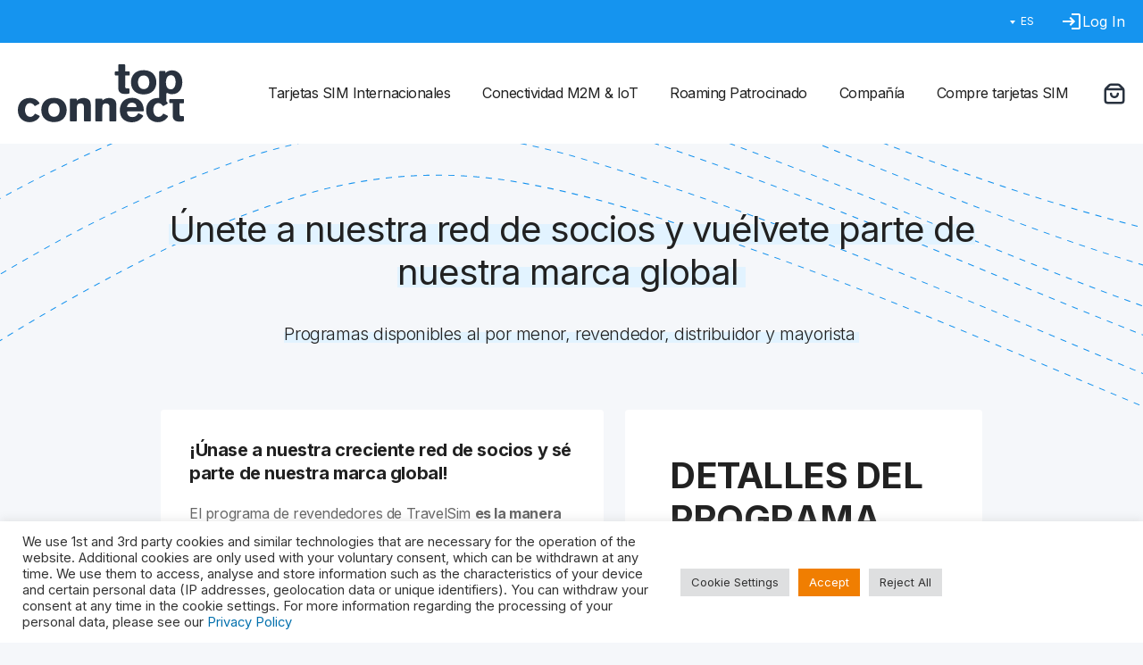

--- FILE ---
content_type: text/html; charset=UTF-8
request_url: https://topconnect.com/es/programa-revendedor/
body_size: 20897
content:
<!doctype html>
<html lang="es-ES">
  <head>
  <meta charset="utf-8">
  <meta http-equiv="x-ua-compatible" content="ie=edge">
<script type="text/javascript">
var gform;gform||(document.addEventListener("gform_main_scripts_loaded",function(){gform.scriptsLoaded=!0}),window.addEventListener("DOMContentLoaded",function(){gform.domLoaded=!0}),gform={domLoaded:!1,scriptsLoaded:!1,initializeOnLoaded:function(o){gform.domLoaded&&gform.scriptsLoaded?o():!gform.domLoaded&&gform.scriptsLoaded?window.addEventListener("DOMContentLoaded",o):document.addEventListener("gform_main_scripts_loaded",o)},hooks:{action:{},filter:{}},addAction:function(o,n,r,t){gform.addHook("action",o,n,r,t)},addFilter:function(o,n,r,t){gform.addHook("filter",o,n,r,t)},doAction:function(o){gform.doHook("action",o,arguments)},applyFilters:function(o){return gform.doHook("filter",o,arguments)},removeAction:function(o,n){gform.removeHook("action",o,n)},removeFilter:function(o,n,r){gform.removeHook("filter",o,n,r)},addHook:function(o,n,r,t,i){null==gform.hooks[o][n]&&(gform.hooks[o][n]=[]);var e=gform.hooks[o][n];null==i&&(i=n+"_"+e.length),gform.hooks[o][n].push({tag:i,callable:r,priority:t=null==t?10:t})},doHook:function(n,o,r){var t;if(r=Array.prototype.slice.call(r,1),null!=gform.hooks[n][o]&&((o=gform.hooks[n][o]).sort(function(o,n){return o.priority-n.priority}),o.forEach(function(o){"function"!=typeof(t=o.callable)&&(t=window[t]),"action"==n?t.apply(null,r):r[0]=t.apply(null,r)})),"filter"==n)return r[0]},removeHook:function(o,n,t,i){var r;null!=gform.hooks[o][n]&&(r=(r=gform.hooks[o][n]).filter(function(o,n,r){return!!(null!=i&&i!=o.tag||null!=t&&t!=o.priority)}),gform.hooks[o][n]=r)}});
</script>

  <meta name="viewport" content="width=device-width, initial-scale=1, shrink-to-fit=no">

  <link rel="preconnect" href="https://fonts.googleapis.com">
  <link rel="preconnect" href="https://fonts.gstatic.com" crossorigin>
  <link href="https://fonts.googleapis.com/css2?family=Inter:wght@300;400;600;700&display=swap" rel="stylesheet">

  <link rel="apple-touch-icon" sizes="180x180" href="https://topconnect.com/app/themes/topconnect-website-theme/dist/images/favicon/apple-touch-icon_07144554.png">
  <link rel="icon" type="image/png" sizes="32x32" href="https://topconnect.com/app/themes/topconnect-website-theme/dist/images/favicon/favicon-32x32_a3e4482e.png">
  <link rel="icon" type="image/png" sizes="16x16" href="https://topconnect.com/app/themes/topconnect-website-theme/dist/images/favicon/favicon-16x16_76a4df28.png">
  <link rel="manifest" href="https://topconnect.com/app/themes/topconnect-website-theme/dist/images/favicon/site_b9aa277f.webmanifest">
  <link rel="mask-icon" href="https://topconnect.com/app/themes/topconnect-website-theme/dist/images/favicon/safari-pinned-tab_a52613d4.svg" color="#5bbad5">
  <meta name="msapplication-TileColor" content="#da532c">
  <meta name="theme-color" content="#ffffff">

  <meta name="google-site-verification" content="bGnAQtJ_e6PsoRfXHVKzWowLlIRaOMCcKPeTqTurjMc" />
  <!-- Google Tag Manager -->
  <script>
    (function(w,d,s,l,i){w[l]=w[l]||[];w[l].push({'gtm.start':
        new Date().getTime(),event:'gtm.js'});var f=d.getElementsByTagName(s)[0],
      j=d.createElement(s),dl=l!='dataLayer'?'&l='+l:'';j.async=true;j.src=
      'https://www.googletagmanager.com/gtm.js?id='+i+dl;f.parentNode.insertBefore(j,f);
    })(window,document,'script','dataLayer','GTM-TW7RL9W');
  </script>
  <!-- End Google Tag Manager -->

  <title>Programa revendedor | Top Connect</title>
<link rel="alternate" href="https://topconnect.com/pl/program-dla-resellerow/" hreflang="pl" />
<link rel="alternate" href="https://topconnect.com/ru/%d0%bf%d1%80%d0%be%d0%b3%d1%80%d0%b0%d0%bc%d0%bc%d0%b0-%d0%b4%d0%bb%d1%8f-%d1%80%d0%b5%d1%81%d0%b5%d0%bb%d0%bb%d0%b5%d1%80%d0%be%d0%b2/" hreflang="ru" />
<link rel="alternate" href="https://topconnect.com/reseller-program/" hreflang="en" />
<link rel="alternate" href="https://topconnect.com/pt/revendedor-travelsim/" hreflang="pt" />
<link rel="alternate" href="https://topconnect.com/es/programa-revendedor/" hreflang="es" />
<link rel="alternate" href="https://topconnect.com/cs/prodejni-program/" hreflang="cs" />

<!-- Google Tag Manager for WordPress by gtm4wp.com -->
<script data-cfasync="false" data-pagespeed-no-defer>
	var gtm4wp_datalayer_name = "dataLayer";
	var dataLayer = dataLayer || [];
	const gtm4wp_use_sku_instead = false;
	const gtm4wp_id_prefix = '';
	const gtm4wp_remarketing = false;
	const gtm4wp_eec = true;
	const gtm4wp_classicec = false;
	const gtm4wp_currency = 'EUR';
	const gtm4wp_product_per_impression = 10;
	const gtm4wp_needs_shipping_address = false;
	const gtm4wp_business_vertical = 'retail';
	const gtm4wp_business_vertical_id = 'id';
</script>
<!-- End Google Tag Manager for WordPress by gtm4wp.com -->
<!-- The SEO Framework by Sybre Waaijer -->
<meta property="og:locale" content="es_ES" />
<meta property="og:type" content="website" />
<meta property="og:title" content="Programa revendedor | Top Connect" />
<meta property="og:url" content="https://topconnect.com/es/programa-revendedor/" />
<meta property="og:site_name" content="Top Connect" />
<meta name="twitter:card" content="summary_large_image" />
<meta name="twitter:title" content="Programa revendedor | Top Connect" />
<link rel="canonical" href="https://topconnect.com/es/programa-revendedor/" />
<script type="application/ld+json">{"@context":"https://schema.org","@type":"BreadcrumbList","itemListElement":[{"@type":"ListItem","position":1,"item":{"@id":"https://topconnect.com/es/","name":"Global mobile connections and IoT connectivity"}},{"@type":"ListItem","position":2,"item":{"@id":"https://topconnect.com/es/programa-revendedor/","name":"Programa revendedor"}}]}</script>
<!-- / The SEO Framework by Sybre Waaijer | 3.68ms meta | 0.58ms boot -->

<link rel='dns-prefetch' href='//www.google.com' />
<link href='https://fonts.gstatic.com' crossorigin rel='preconnect' />
<style type="text/css">
img.wp-smiley,
img.emoji {
	display: inline !important;
	border: none !important;
	box-shadow: none !important;
	height: 1em !important;
	width: 1em !important;
	margin: 0 0.07em !important;
	vertical-align: -0.1em !important;
	background: none !important;
	padding: 0 !important;
}
</style>
	<link rel='stylesheet' id='dashicons-css' href='https://topconnect.com/wp/wp-includes/css/dashicons.min.css?ver=e144851e91f9a6465cdd9d082d3f2541' type='text/css' media='all' />
<link rel='stylesheet' id='thickbox-css' href='https://topconnect.com/wp/wp-includes/js/thickbox/thickbox.css?ver=e144851e91f9a6465cdd9d082d3f2541' type='text/css' media='all' />
<link rel='stylesheet' id='wp-block-library-css' href='https://topconnect.com/wp/wp-includes/css/dist/block-library/style.min.css?ver=e144851e91f9a6465cdd9d082d3f2541' type='text/css' media='all' />
<link rel='stylesheet' id='wc-blocks-vendors-style-css' href='https://topconnect.com/app/plugins/woocommerce/packages/woocommerce-blocks/build/wc-blocks-vendors-style.css?ver=7.6.0' type='text/css' media='all' />
<link rel='stylesheet' id='wc-blocks-style-css' href='https://topconnect.com/app/plugins/woocommerce/packages/woocommerce-blocks/build/wc-blocks-style.css?ver=7.6.0' type='text/css' media='all' />
<link rel='stylesheet' id='classic-theme-styles-css' href='https://topconnect.com/wp/wp-includes/css/classic-themes.min.css?ver=e144851e91f9a6465cdd9d082d3f2541' type='text/css' media='all' />
<style id='global-styles-inline-css' type='text/css'>
body{--wp--preset--color--black: #000000;--wp--preset--color--cyan-bluish-gray: #abb8c3;--wp--preset--color--white: #ffffff;--wp--preset--color--pale-pink: #f78da7;--wp--preset--color--vivid-red: #cf2e2e;--wp--preset--color--luminous-vivid-orange: #ff6900;--wp--preset--color--luminous-vivid-amber: #fcb900;--wp--preset--color--light-green-cyan: #7bdcb5;--wp--preset--color--vivid-green-cyan: #00d084;--wp--preset--color--pale-cyan-blue: #8ed1fc;--wp--preset--color--vivid-cyan-blue: #0693e3;--wp--preset--color--vivid-purple: #9b51e0;--wp--preset--gradient--vivid-cyan-blue-to-vivid-purple: linear-gradient(135deg,rgba(6,147,227,1) 0%,rgb(155,81,224) 100%);--wp--preset--gradient--light-green-cyan-to-vivid-green-cyan: linear-gradient(135deg,rgb(122,220,180) 0%,rgb(0,208,130) 100%);--wp--preset--gradient--luminous-vivid-amber-to-luminous-vivid-orange: linear-gradient(135deg,rgba(252,185,0,1) 0%,rgba(255,105,0,1) 100%);--wp--preset--gradient--luminous-vivid-orange-to-vivid-red: linear-gradient(135deg,rgba(255,105,0,1) 0%,rgb(207,46,46) 100%);--wp--preset--gradient--very-light-gray-to-cyan-bluish-gray: linear-gradient(135deg,rgb(238,238,238) 0%,rgb(169,184,195) 100%);--wp--preset--gradient--cool-to-warm-spectrum: linear-gradient(135deg,rgb(74,234,220) 0%,rgb(151,120,209) 20%,rgb(207,42,186) 40%,rgb(238,44,130) 60%,rgb(251,105,98) 80%,rgb(254,248,76) 100%);--wp--preset--gradient--blush-light-purple: linear-gradient(135deg,rgb(255,206,236) 0%,rgb(152,150,240) 100%);--wp--preset--gradient--blush-bordeaux: linear-gradient(135deg,rgb(254,205,165) 0%,rgb(254,45,45) 50%,rgb(107,0,62) 100%);--wp--preset--gradient--luminous-dusk: linear-gradient(135deg,rgb(255,203,112) 0%,rgb(199,81,192) 50%,rgb(65,88,208) 100%);--wp--preset--gradient--pale-ocean: linear-gradient(135deg,rgb(255,245,203) 0%,rgb(182,227,212) 50%,rgb(51,167,181) 100%);--wp--preset--gradient--electric-grass: linear-gradient(135deg,rgb(202,248,128) 0%,rgb(113,206,126) 100%);--wp--preset--gradient--midnight: linear-gradient(135deg,rgb(2,3,129) 0%,rgb(40,116,252) 100%);--wp--preset--duotone--dark-grayscale: url('#wp-duotone-dark-grayscale');--wp--preset--duotone--grayscale: url('#wp-duotone-grayscale');--wp--preset--duotone--purple-yellow: url('#wp-duotone-purple-yellow');--wp--preset--duotone--blue-red: url('#wp-duotone-blue-red');--wp--preset--duotone--midnight: url('#wp-duotone-midnight');--wp--preset--duotone--magenta-yellow: url('#wp-duotone-magenta-yellow');--wp--preset--duotone--purple-green: url('#wp-duotone-purple-green');--wp--preset--duotone--blue-orange: url('#wp-duotone-blue-orange');--wp--preset--font-size--small: 13px;--wp--preset--font-size--medium: 20px;--wp--preset--font-size--large: 36px;--wp--preset--font-size--x-large: 42px;--wp--preset--spacing--20: 0.44rem;--wp--preset--spacing--30: 0.67rem;--wp--preset--spacing--40: 1rem;--wp--preset--spacing--50: 1.5rem;--wp--preset--spacing--60: 2.25rem;--wp--preset--spacing--70: 3.38rem;--wp--preset--spacing--80: 5.06rem;--wp--preset--shadow--natural: 6px 6px 9px rgba(0, 0, 0, 0.2);--wp--preset--shadow--deep: 12px 12px 50px rgba(0, 0, 0, 0.4);--wp--preset--shadow--sharp: 6px 6px 0px rgba(0, 0, 0, 0.2);--wp--preset--shadow--outlined: 6px 6px 0px -3px rgba(255, 255, 255, 1), 6px 6px rgba(0, 0, 0, 1);--wp--preset--shadow--crisp: 6px 6px 0px rgba(0, 0, 0, 1);}:where(.is-layout-flex){gap: 0.5em;}body .is-layout-flow > .alignleft{float: left;margin-inline-start: 0;margin-inline-end: 2em;}body .is-layout-flow > .alignright{float: right;margin-inline-start: 2em;margin-inline-end: 0;}body .is-layout-flow > .aligncenter{margin-left: auto !important;margin-right: auto !important;}body .is-layout-constrained > .alignleft{float: left;margin-inline-start: 0;margin-inline-end: 2em;}body .is-layout-constrained > .alignright{float: right;margin-inline-start: 2em;margin-inline-end: 0;}body .is-layout-constrained > .aligncenter{margin-left: auto !important;margin-right: auto !important;}body .is-layout-constrained > :where(:not(.alignleft):not(.alignright):not(.alignfull)){max-width: var(--wp--style--global--content-size);margin-left: auto !important;margin-right: auto !important;}body .is-layout-constrained > .alignwide{max-width: var(--wp--style--global--wide-size);}body .is-layout-flex{display: flex;}body .is-layout-flex{flex-wrap: wrap;align-items: center;}body .is-layout-flex > *{margin: 0;}:where(.wp-block-columns.is-layout-flex){gap: 2em;}.has-black-color{color: var(--wp--preset--color--black) !important;}.has-cyan-bluish-gray-color{color: var(--wp--preset--color--cyan-bluish-gray) !important;}.has-white-color{color: var(--wp--preset--color--white) !important;}.has-pale-pink-color{color: var(--wp--preset--color--pale-pink) !important;}.has-vivid-red-color{color: var(--wp--preset--color--vivid-red) !important;}.has-luminous-vivid-orange-color{color: var(--wp--preset--color--luminous-vivid-orange) !important;}.has-luminous-vivid-amber-color{color: var(--wp--preset--color--luminous-vivid-amber) !important;}.has-light-green-cyan-color{color: var(--wp--preset--color--light-green-cyan) !important;}.has-vivid-green-cyan-color{color: var(--wp--preset--color--vivid-green-cyan) !important;}.has-pale-cyan-blue-color{color: var(--wp--preset--color--pale-cyan-blue) !important;}.has-vivid-cyan-blue-color{color: var(--wp--preset--color--vivid-cyan-blue) !important;}.has-vivid-purple-color{color: var(--wp--preset--color--vivid-purple) !important;}.has-black-background-color{background-color: var(--wp--preset--color--black) !important;}.has-cyan-bluish-gray-background-color{background-color: var(--wp--preset--color--cyan-bluish-gray) !important;}.has-white-background-color{background-color: var(--wp--preset--color--white) !important;}.has-pale-pink-background-color{background-color: var(--wp--preset--color--pale-pink) !important;}.has-vivid-red-background-color{background-color: var(--wp--preset--color--vivid-red) !important;}.has-luminous-vivid-orange-background-color{background-color: var(--wp--preset--color--luminous-vivid-orange) !important;}.has-luminous-vivid-amber-background-color{background-color: var(--wp--preset--color--luminous-vivid-amber) !important;}.has-light-green-cyan-background-color{background-color: var(--wp--preset--color--light-green-cyan) !important;}.has-vivid-green-cyan-background-color{background-color: var(--wp--preset--color--vivid-green-cyan) !important;}.has-pale-cyan-blue-background-color{background-color: var(--wp--preset--color--pale-cyan-blue) !important;}.has-vivid-cyan-blue-background-color{background-color: var(--wp--preset--color--vivid-cyan-blue) !important;}.has-vivid-purple-background-color{background-color: var(--wp--preset--color--vivid-purple) !important;}.has-black-border-color{border-color: var(--wp--preset--color--black) !important;}.has-cyan-bluish-gray-border-color{border-color: var(--wp--preset--color--cyan-bluish-gray) !important;}.has-white-border-color{border-color: var(--wp--preset--color--white) !important;}.has-pale-pink-border-color{border-color: var(--wp--preset--color--pale-pink) !important;}.has-vivid-red-border-color{border-color: var(--wp--preset--color--vivid-red) !important;}.has-luminous-vivid-orange-border-color{border-color: var(--wp--preset--color--luminous-vivid-orange) !important;}.has-luminous-vivid-amber-border-color{border-color: var(--wp--preset--color--luminous-vivid-amber) !important;}.has-light-green-cyan-border-color{border-color: var(--wp--preset--color--light-green-cyan) !important;}.has-vivid-green-cyan-border-color{border-color: var(--wp--preset--color--vivid-green-cyan) !important;}.has-pale-cyan-blue-border-color{border-color: var(--wp--preset--color--pale-cyan-blue) !important;}.has-vivid-cyan-blue-border-color{border-color: var(--wp--preset--color--vivid-cyan-blue) !important;}.has-vivid-purple-border-color{border-color: var(--wp--preset--color--vivid-purple) !important;}.has-vivid-cyan-blue-to-vivid-purple-gradient-background{background: var(--wp--preset--gradient--vivid-cyan-blue-to-vivid-purple) !important;}.has-light-green-cyan-to-vivid-green-cyan-gradient-background{background: var(--wp--preset--gradient--light-green-cyan-to-vivid-green-cyan) !important;}.has-luminous-vivid-amber-to-luminous-vivid-orange-gradient-background{background: var(--wp--preset--gradient--luminous-vivid-amber-to-luminous-vivid-orange) !important;}.has-luminous-vivid-orange-to-vivid-red-gradient-background{background: var(--wp--preset--gradient--luminous-vivid-orange-to-vivid-red) !important;}.has-very-light-gray-to-cyan-bluish-gray-gradient-background{background: var(--wp--preset--gradient--very-light-gray-to-cyan-bluish-gray) !important;}.has-cool-to-warm-spectrum-gradient-background{background: var(--wp--preset--gradient--cool-to-warm-spectrum) !important;}.has-blush-light-purple-gradient-background{background: var(--wp--preset--gradient--blush-light-purple) !important;}.has-blush-bordeaux-gradient-background{background: var(--wp--preset--gradient--blush-bordeaux) !important;}.has-luminous-dusk-gradient-background{background: var(--wp--preset--gradient--luminous-dusk) !important;}.has-pale-ocean-gradient-background{background: var(--wp--preset--gradient--pale-ocean) !important;}.has-electric-grass-gradient-background{background: var(--wp--preset--gradient--electric-grass) !important;}.has-midnight-gradient-background{background: var(--wp--preset--gradient--midnight) !important;}.has-small-font-size{font-size: var(--wp--preset--font-size--small) !important;}.has-medium-font-size{font-size: var(--wp--preset--font-size--medium) !important;}.has-large-font-size{font-size: var(--wp--preset--font-size--large) !important;}.has-x-large-font-size{font-size: var(--wp--preset--font-size--x-large) !important;}
.wp-block-navigation a:where(:not(.wp-element-button)){color: inherit;}
:where(.wp-block-columns.is-layout-flex){gap: 2em;}
.wp-block-pullquote{font-size: 1.5em;line-height: 1.6;}
</style>
<link rel='stylesheet' id='cookie-law-info-css' href='https://topconnect.com/app/plugins/cookie-law-info/public/css/cookie-law-info-public.css?ver=2.1.2' type='text/css' media='all' />
<link rel='stylesheet' id='cookie-law-info-gdpr-css' href='https://topconnect.com/app/plugins/cookie-law-info/public/css/cookie-law-info-gdpr.css?ver=2.1.2' type='text/css' media='all' />
<link rel='stylesheet' id='woocommerce-layout-css' href='https://topconnect.com/app/plugins/woocommerce/assets/css/woocommerce-layout.css?ver=6.6.0' type='text/css' media='all' />
<link rel='stylesheet' id='woocommerce-smallscreen-css' href='https://topconnect.com/app/plugins/woocommerce/assets/css/woocommerce-smallscreen.css?ver=6.6.0' type='text/css' media='only screen and (max-width: 991px)' />
<link rel='stylesheet' id='woocommerce-general-css' href='https://topconnect.com/app/plugins/woocommerce/assets/css/woocommerce.css?ver=6.6.0' type='text/css' media='all' />
<style id='woocommerce-inline-inline-css' type='text/css'>
.woocommerce form .form-row .required { visibility: visible; }
</style>
<link rel='stylesheet' id='wc-pb-checkout-blocks-css' href='https://topconnect.com/app/plugins/woocommerce-product-bundles/assets/css/frontend/checkout-blocks.css?ver=6.15.5' type='text/css' media='all' />
<link rel='stylesheet' id='wc-bundle-style-css' href='https://topconnect.com/app/plugins/woocommerce-product-bundles/assets/css/frontend/woocommerce.css?ver=6.15.5' type='text/css' media='all' />
<link rel='stylesheet' id='sage/main.css-css' href='https://topconnect.com/app/themes/topconnect-website-theme/dist/styles/main_17f21d2d.css' type='text/css' media='all' />
<script type='text/javascript' src='https://topconnect.com/wp/wp-includes/js/jquery/jquery.min.js?ver=3.6.3' id='jquery-core-js'></script>
<script type='text/javascript' src='https://topconnect.com/wp/wp-includes/js/jquery/jquery-migrate.min.js?ver=3.4.0' id='jquery-migrate-js'></script>
<script type='text/javascript' id='cookie-law-info-js-extra'>
/* <![CDATA[ */
var Cli_Data = {"nn_cookie_ids":[],"cookielist":[],"non_necessary_cookies":[],"ccpaEnabled":"","ccpaRegionBased":"","ccpaBarEnabled":"","strictlyEnabled":["necessary","obligatoire"],"ccpaType":"ccpa_gdpr","js_blocking":"1","custom_integration":"","triggerDomRefresh":"","secure_cookies":""};
var cli_cookiebar_settings = {"animate_speed_hide":"500","animate_speed_show":"500","background":"#FFF","border":"#b1a6a6c2","border_on":"","button_1_button_colour":"#f07e01","button_1_button_hover":"#c06501","button_1_link_colour":"#fff","button_1_as_button":"1","button_1_new_win":"","button_2_button_colour":"#333","button_2_button_hover":"#292929","button_2_link_colour":"#444","button_2_as_button":"","button_2_hidebar":"","button_3_button_colour":"#dedfe0","button_3_button_hover":"#b2b2b3","button_3_link_colour":"#333333","button_3_as_button":"1","button_3_new_win":"","button_4_button_colour":"#dedfe0","button_4_button_hover":"#b2b2b3","button_4_link_colour":"#333333","button_4_as_button":"1","button_7_button_colour":"#1594ef","button_7_button_hover":"#1176bf","button_7_link_colour":"#fff","button_7_as_button":"1","button_7_new_win":"","font_family":"inherit","header_fix":"","notify_animate_hide":"1","notify_animate_show":"","notify_div_id":"#cookie-law-info-bar","notify_position_horizontal":"right","notify_position_vertical":"bottom","scroll_close":"","scroll_close_reload":"","accept_close_reload":"","reject_close_reload":"","showagain_tab":"","showagain_background":"#fff","showagain_border":"#000","showagain_div_id":"#cookie-law-info-again","showagain_x_position":"100px","text":"#333333","show_once_yn":"","show_once":"10000","logging_on":"","as_popup":"","popup_overlay":"1","bar_heading_text":"","cookie_bar_as":"banner","popup_showagain_position":"bottom-right","widget_position":"left"};
var log_object = {"ajax_url":"https:\/\/topconnect.com\/wp\/wp-admin\/admin-ajax.php"};
/* ]]> */
</script>
<script type='text/javascript' src='https://topconnect.com/app/plugins/cookie-law-info/public/js/cookie-law-info-public.js?ver=2.1.2' id='cookie-law-info-js'></script>
<script type='text/javascript' src='https://topconnect.com/app/plugins/duracelltomi-google-tag-manager/js/gtm4wp-woocommerce-enhanced.js?ver=1.18.1' id='gtm4wp-woocommerce-enhanced-js'></script>
<link rel="https://api.w.org/" href="https://topconnect.com/wp-json/" /><link rel="alternate" type="application/json" href="https://topconnect.com/wp-json/wp/v2/pages/705" /><link rel="EditURI" type="application/rsd+xml" title="RSD" href="https://topconnect.com/wp/xmlrpc.php?rsd" />
<link rel="wlwmanifest" type="application/wlwmanifest+xml" href="https://topconnect.com/wp/wp-includes/wlwmanifest.xml" />
<script type="text/javascript" src="https://secure.half1hell.com/js/195509.js" ></script>
<noscript><img alt="" src="https://secure.half1hell.com/195509.png" style="display:none;" /></noscript>
<!-- Google Tag Manager for WordPress by gtm4wp.com -->
<!-- GTM Container placement set to off -->
<script data-cfasync="false" data-pagespeed-no-defer type="text/javascript">
	var dataLayer_content = {"pagePostType":"page","pagePostType2":"single-page","pagePostAuthor":"Helen Lauren","cartContent":{"totals":{"applied_coupons":[],"discount_total":0,"subtotal":0,"total":0},"items":[]}};
	dataLayer.push( dataLayer_content );
</script>
<script>
	console.warn && console.warn("[GTM4WP] Google Tag Manager container code placement set to OFF !!!");
	console.warn && console.warn("[GTM4WP] Data layer codes are active but GTM container must be loaded using custom coding !!!");
</script>
<!-- End Google Tag Manager for WordPress by gtm4wp.com -->	<noscript><style>.woocommerce-product-gallery{ opacity: 1 !important; }</style></noscript>
			<style type="text/css" id="wp-custom-css">
			div.wrap > .content > main.main > section.section > .container > .postPreview > div.postPreview_left{
	width: 100%;
}

@media (min-width: 768px) {
	div.wrap > .content > main.main > section.section > .container > .postPreview > div.postPreview_left{
		width: 50%;
	}
}
div.wrap > .content > main.main > section.section > .container > .postPreview > div.postPreview_right{
	margin-bottom: 20px;
}
@media (min-width: 768px) {
    .postPreview:focus, .postPreview:hover {
        background-color: unset;
        -webkit-box-shadow: unset;
        box-shadow: unset;
    }
}
div.wrap > .content > main.main > section.section > .container > .postPreview > div.postPreview_right > div > a.button.postPreview_button{
    width: 326px;
    margin-right: auto;
}		</style>
		
  	<!-- begin olark code -->
	<script type="text/javascript" async> ;(function(o,l,a,r,k,y){if(o.olark)return; r="script";y=l.createElement(r);r=l.getElementsByTagName(r)[0]; y.async=1;y.src="//"+a;r.parentNode.insertBefore(y,r); y=o.olark=function(){k.s.push(arguments);k.t.push(+new Date)}; y.extend=function(i,j){y("extend",i,j)}; y.identify=function(i){y("identify",k.i=i)}; y.configure=function(i,j){y("configure",i,j);k.c[i]=j}; k=y._={s:[],t:[+new Date],c:{},l:a}; })(window,document,"static.olark.com/jsclient/loader.js");
	/* custom configuration goes here (www.olark.com/documentation) */
	olark.identify('5043-855-10-2993');</script>
	<!-- end olark code -->
  
  <script>
    window.countrySearchConfig = {
      noSuggestionNotice: "No results"  };
    window.listOfCountries = [{"id":1011,"code":"AF","url":"https:\/\/travelsim.com\/country\/afghanistan\/","zones":[],"value":"Afghanistan"},{"id":1014,"code":"AL","url":"https:\/\/travelsim.com\/country\/albania\/","zones":["esim-zone-a","esim-zone-c","zone-a","zone-c"],"value":"Albania"},{"id":1016,"code":"DZ","url":"https:\/\/travelsim.com\/country\/algeria\/","zones":[],"value":"Algeria"},{"id":1017,"code":"AD","url":"https:\/\/travelsim.com\/country\/andorra\/","zones":[],"value":"Andorra"},{"id":1018,"code":"AO","url":"https:\/\/travelsim.com\/country\/angola\/","zones":[],"value":"Angola"},{"id":569,"code":"AI","url":"https:\/\/travelsim.com\/country\/anguilla\/","zones":["esim-zone-c","zone-c"],"value":"Anguilla"},{"id":570,"code":"AG","url":"https:\/\/travelsim.com\/country\/antigua-and-barbuda\/","zones":["esim-zone-c","zone-c"],"value":"Antigua and Barbuda"},{"id":643,"code":"AR","url":"https:\/\/travelsim.com\/country\/argentina\/","zones":["esim-zone-a","esim-zone-c","zone-a","zone-c"],"value":"Argentina"},{"id":1023,"code":"AM","url":"https:\/\/travelsim.com\/country\/armenia\/","zones":["esim-zone-c","zone-c"],"value":"Armenia"},{"id":571,"code":"AW","url":"https:\/\/travelsim.com\/country\/aruba\/","zones":["esim-zone-c","zone-c"],"value":"Aruba"},{"id":567,"code":"AU","url":"https:\/\/travelsim.com\/country\/australia\/","zones":["asia-esim","esim-zone-a","esim-zone-c","zone-a","zone-c"],"value":"Australia"},{"id":591,"code":"AT","url":"https:\/\/travelsim.com\/country\/austria\/","zones":["esim-europe","esim-europe-extra","esim-europe-plus","esim-zone-a","esim-zone-c","europe","europe-plus","zone-a","zone-c"],"value":"Austria"},{"id":1030,"code":"AZ","url":"https:\/\/travelsim.com\/country\/azerbaijan\/","zones":["esim-zone-a","esim-zone-c","zone-a","zone-c"],"value":"Azerbaijan"},{"id":572,"code":"BS","url":"https:\/\/travelsim.com\/country\/bahamas\/","zones":[],"value":"Bahamas"},{"id":628,"code":"BH","url":"https:\/\/travelsim.com\/country\/bahrain\/","zones":[],"value":"Bahrain"},{"id":548,"code":"BD","url":"https:\/\/travelsim.com\/country\/bangladesh\/","zones":[],"value":"Bangladesh"},{"id":573,"code":"BB","url":"https:\/\/travelsim.com\/country\/barbados\/","zones":["esim-zone-c","zone-c"],"value":"Barbados"},{"id":592,"code":"BY","url":"https:\/\/travelsim.com\/country\/belarus\/","zones":["esim-zone-a","esim-zone-c","zone-a","zone-c"],"value":"Belarus"},{"id":593,"code":"BE","url":"https:\/\/travelsim.com\/country\/belgium\/","zones":["esim-europe","esim-europe-extra","esim-europe-plus","esim-zone-a","esim-zone-c","europe","europe-plus","zone-a","zone-c"],"value":"Belgium"},{"id":574,"code":"BZ","url":"https:\/\/travelsim.com\/country\/belize\/","zones":[],"value":"Belize"},{"id":1040,"code":"BJ","url":"https:\/\/travelsim.com\/country\/benin\/","zones":[],"value":"Benin"},{"id":575,"code":"BM","url":"https:\/\/travelsim.com\/country\/bermuda\/","zones":["esim-zone-c","zone-c"],"value":"Bermuda"},{"id":1041,"code":"BT","url":"https:\/\/travelsim.com\/country\/bhutan\/","zones":[],"value":"Bhutan"},{"id":644,"code":"BO","url":"https:\/\/travelsim.com\/country\/bolivia\/","zones":[],"value":"Bolivia"},{"id":1042,"code":"BA","url":"https:\/\/travelsim.com\/country\/bosnia-herzegovina\/","zones":["esim-zone-c","zone-c"],"value":"Bosnia And Herzegovina"},{"id":1043,"code":"BW","url":"https:\/\/travelsim.com\/country\/botswana\/","zones":[],"value":"Botswana"},{"id":645,"code":"BR","url":"https:\/\/travelsim.com\/country\/brazil\/","zones":["esim-zone-a","esim-zone-c","zone-a","zone-c"],"value":"Brazil"},{"id":1044,"code":"VG","url":"https:\/\/travelsim.com\/country\/british-virgin-islands\/","zones":["esim-zone-c","zone-c"],"value":"British Virgin Islands"},{"id":1045,"code":"BN","url":"https:\/\/travelsim.com\/country\/brunei\/","zones":[],"value":"Brunei"},{"id":595,"code":"BG","url":"https:\/\/travelsim.com\/country\/bulgaria\/","zones":["esim-europe","esim-europe-extra","esim-europe-plus","esim-zone-a","esim-zone-c","europe","europe-plus","zone-a","zone-c"],"value":"Bulgaria"},{"id":1046,"code":"BF","url":"https:\/\/travelsim.com\/country\/burkina-faso\/","zones":[],"value":"Burkina Faso"},{"id":1047,"code":"BI","url":"https:\/\/travelsim.com\/country\/burundi\/","zones":[],"value":"Burundi"},{"id":1050,"code":"KH","url":"https:\/\/travelsim.com\/country\/cambodia\/","zones":["asia-esim"],"value":"Cambodia"},{"id":1049,"code":"CM","url":"https:\/\/travelsim.com\/country\/cameroon\/","zones":[],"value":"Cameroon"},{"id":637,"code":"CA","url":"https:\/\/travelsim.com\/country\/canada\/","zones":["esim-zone-c","zone-a","zone-c"],"value":"Canada"},{"id":1051,"code":"CV","url":"https:\/\/travelsim.com\/country\/cape-verde-island\/","zones":[],"value":"Cape Verde"},{"id":576,"code":"KY","url":"https:\/\/travelsim.com\/country\/cayman-islands\/","zones":["esim-zone-c","zone-c"],"value":"Cayman Islands"},{"id":1052,"code":"CF","url":"https:\/\/travelsim.com\/country\/central-africa\/","zones":[],"value":"Central African Republic"},{"id":1053,"code":"TD","url":"https:\/\/travelsim.com\/country\/chad\/","zones":[],"value":"Chad"},{"id":646,"code":"CL","url":"https:\/\/travelsim.com\/country\/chile\/","zones":["zone-a","zone-c"],"value":"Chile"},{"id":549,"code":"CN","url":"https:\/\/travelsim.com\/country\/china\/","zones":["asia-esim","esim-zone-a","esim-zone-c","zone-a","zone-c"],"value":"China"},{"id":647,"code":"CO","url":"https:\/\/travelsim.com\/country\/colombia\/","zones":["esim-zone-a","esim-zone-c","zone-a","zone-c"],"value":"Colombia"},{"id":1054,"code":"CD","url":"https:\/\/travelsim.com\/country\/congo-democratic-republic\/","zones":["esim-zone-c","zone-c"],"value":"Congo Democratic Republic"},{"id":1055,"code":"CK","url":"https:\/\/travelsim.com\/country\/cook-islands\/","zones":[],"value":"Cook Islands"},{"id":579,"code":"CR","url":"https:\/\/travelsim.com\/country\/costa-rica\/","zones":["esim-zone-a","esim-zone-c","zone-a","zone-c"],"value":"Costa Rica"},{"id":1056,"code":"CI","url":"https:\/\/travelsim.com\/country\/cote-divoire\/","zones":[],"value":"Cote d\u2019Ivoire"},{"id":596,"code":"HR","url":"https:\/\/travelsim.com\/country\/croatia\/","zones":["esim-europe","esim-europe-extra","esim-europe-plus","esim-zone-a","esim-zone-c","europe","europe-plus","zone-a","zone-c"],"value":"Croatia"},{"id":1057,"code":"CU","url":"https:\/\/travelsim.com\/country\/cuba\/","zones":[],"value":"Cuba"},{"id":597,"code":"CY","url":"https:\/\/travelsim.com\/country\/cyprus\/","zones":["esim-europe","esim-europe-extra","esim-europe-plus","esim-zone-a","esim-zone-c","europe","europe-plus","zone-a","zone-c"],"value":"Cyprus"},{"id":598,"code":"CZ","url":"https:\/\/travelsim.com\/country\/czech-republic\/","zones":["esim-europe","esim-europe-extra","esim-europe-plus","esim-zone-a","esim-zone-c","europe","europe-plus","zone-a","zone-c"],"value":"Czech Republic"},{"id":599,"code":"DK","url":"https:\/\/travelsim.com\/country\/denmark\/","zones":["esim-europe","esim-europe-extra","esim-europe-plus","esim-offers","esim-zone-a","esim-zone-c","europe","europe-plus","offers","zone-a","zone-c"],"value":"Denmark"},{"id":1058,"code":"DJ","url":"https:\/\/travelsim.com\/country\/djibouti\/","zones":[],"value":"Djibouti"},{"id":1059,"code":"DM","url":"https:\/\/travelsim.com\/country\/dominica\/","zones":["esim-zone-c","zone-c"],"value":"Dominica"},{"id":581,"code":"DO","url":"https:\/\/travelsim.com\/country\/dominican-republic\/","zones":["esim-zone-a","esim-zone-c","zone-a","zone-c"],"value":"Dominican Republic"},{"id":648,"code":"EC","url":"https:\/\/travelsim.com\/country\/ecuador\/","zones":["esim-zone-a","esim-zone-c","zone-a","zone-c"],"value":"Ecuador"},{"id":360,"code":"EG","url":"https:\/\/travelsim.com\/country\/egypt\/","zones":["asia-esim","esim-zone-c","zone-a","zone-c"],"value":"Egypt"},{"id":1060,"code":"SV","url":"https:\/\/travelsim.com\/country\/el-salvador\/","zones":["esim-zone-a","esim-zone-c","zone-a","zone-c"],"value":"El Salvador"},{"id":1061,"code":"GQ","url":"https:\/\/travelsim.com\/country\/equatorial-guinea\/","zones":[],"value":"Equatorial Guinea"},{"id":11193,"code":"EE","url":"https:\/\/travelsim.com\/country\/estonia\/","zones":["esim-europe","esim-europe-extra","esim-europe-plus","esim-offers","esim-zone-a","esim-zone-c","europe","europe-plus","offers","zone-a","zone-c"],"value":"Estonia"},{"id":1062,"code":"ET","url":"https:\/\/travelsim.com\/country\/ethiopia\/","zones":[],"value":"Ethiopia"},{"id":1065,"code":"FK","url":"https:\/\/travelsim.com\/country\/falkland-islands\/","zones":[],"value":"Falkland Islands"},{"id":1064,"code":"FO","url":"https:\/\/travelsim.com\/country\/faroe-islands\/","zones":["esim-europe-plus","esim-zone-a","esim-zone-c","zone-a","zone-c"],"value":"Faroe Islands"},{"id":1066,"code":"FJ","url":"https:\/\/travelsim.com\/country\/fiji-islands\/","zones":[],"value":"Fiji"},{"id":600,"code":"FI","url":"https:\/\/travelsim.com\/country\/finland\/","zones":["esim-europe","esim-europe-extra","esim-europe-plus","esim-offers","esim-zone-a","esim-zone-c","europe","europe-plus","offers","zone-a","zone-c"],"value":"Finland"},{"id":601,"code":"FR","url":"https:\/\/travelsim.com\/country\/france\/","zones":["esim-europe","esim-europe-extra","esim-europe-plus","esim-zone-a","esim-zone-c","europe","europe-plus","zone-a","zone-c"],"value":"France"},{"id":1067,"code":"GF","url":"https:\/\/travelsim.com\/country\/french-guiana\/","zones":[],"value":"French Guiana"},{"id":1068,"code":"GA","url":"https:\/\/travelsim.com\/country\/gabon\/","zones":[],"value":"Gabon"},{"id":1069,"code":"GM","url":"https:\/\/travelsim.com\/country\/gambia\/","zones":[],"value":"Gambia"},{"id":1070,"code":"GE","url":"https:\/\/travelsim.com\/country\/georgia\/","zones":["esim-zone-a","esim-zone-c","zone-a","zone-c"],"value":"Georgia"},{"id":602,"code":"DE","url":"https:\/\/travelsim.com\/country\/germany\/","zones":["esim-europe","esim-europe-extra","esim-europe-plus","esim-zone-a","esim-zone-c","europe","europe-plus","zone-a","zone-c"],"value":"Germany"},{"id":1071,"code":"GH","url":"https:\/\/travelsim.com\/country\/ghana\/","zones":[],"value":"Ghana"},{"id":1072,"code":"GI","url":"https:\/\/travelsim.com\/country\/gibraltar\/","zones":["esim-europe","esim-europe-extra","esim-europe-plus","esim-zone-a","esim-zone-c","europe","europe-plus","zone-a","zone-c"],"value":"Gibraltar"},{"id":603,"code":"GR","url":"https:\/\/travelsim.com\/country\/greece\/","zones":["esim-europe","esim-europe-extra","esim-europe-plus","esim-offers","esim-zone-a","esim-zone-c","europe","europe-plus","offers","zone-a","zone-c"],"value":"Greece"},{"id":1073,"code":"GL","url":"https:\/\/travelsim.com\/country\/greenland\/","zones":["esim-zone-c","zone-c"],"value":"Greenland"},{"id":582,"code":"GD","url":"https:\/\/travelsim.com\/country\/grenada\/","zones":["esim-zone-c","zone-c"],"value":"Grenada"},{"id":1074,"code":"GP","url":"https:\/\/travelsim.com\/country\/guadeloupe\/","zones":[],"value":"Guadeloupe"},{"id":649,"code":"GT","url":"https:\/\/travelsim.com\/country\/guatemala\/","zones":["esim-zone-a","esim-zone-c","zone-a","zone-c"],"value":"Guatemala"},{"id":1075,"code":"GN","url":"https:\/\/travelsim.com\/country\/guinea\/","zones":[],"value":"Guinea"},{"id":1076,"code":"GW","url":"https:\/\/travelsim.com\/country\/guinea-bissau\/","zones":[],"value":"Guinea-Bissau"},{"id":1077,"code":"GY","url":"https:\/\/travelsim.com\/country\/guyana\/","zones":[],"value":"Guyana"},{"id":1078,"code":"HT","url":"https:\/\/travelsim.com\/country\/haiti\/","zones":["esim-zone-c","zone-c"],"value":"Haiti"},{"id":1079,"code":"HN","url":"https:\/\/travelsim.com\/country\/honduras\/","zones":["esim-zone-a","esim-zone-c","zone-a","zone-c"],"value":"Honduras"},{"id":550,"code":"HK","url":"https:\/\/travelsim.com\/country\/hong-kong\/","zones":["esim-zone-c","zone-a","zone-c"],"value":"Hong Kong"},{"id":604,"code":"HU","url":"https:\/\/travelsim.com\/country\/hungary\/","zones":["esim-europe","esim-europe-extra","esim-europe-plus","esim-zone-a","esim-zone-c","europe","europe-plus","zone-a","zone-c"],"value":"Hungary"},{"id":605,"code":"IS","url":"https:\/\/travelsim.com\/country\/iceland\/","zones":["esim-europe","esim-europe-extra","esim-europe-plus","esim-zone-a","esim-zone-c","europe","europe-plus","zone-a","zone-c"],"value":"Iceland"},{"id":551,"code":"IN","url":"https:\/\/travelsim.com\/country\/india\/","zones":["asia-esim","esim-zone-c","zone-c"],"value":"India"},{"id":552,"code":"ID","url":"https:\/\/travelsim.com\/country\/indonesia\/","zones":["asia-esim","esim-zone-c","zone-a","zone-c"],"value":"Indonesia"},{"id":1151,"code":"IR","url":"https:\/\/travelsim.com\/country\/iran\/","zones":[],"value":"Iran"},{"id":629,"code":"IQ","url":"https:\/\/travelsim.com\/country\/iraq\/","zones":[],"value":"Iraq"},{"id":606,"code":"IE","url":"https:\/\/travelsim.com\/country\/ireland\/","zones":["esim-europe","esim-europe-extra","esim-europe-plus","esim-zone-a","esim-zone-c","europe","europe-plus","zone-a","zone-c"],"value":"Ireland"},{"id":630,"code":"IL","url":"https:\/\/travelsim.com\/country\/israel\/","zones":["esim-zone-a","esim-zone-c","zone-a","zone-c"],"value":"Israel"},{"id":608,"code":"IT","url":"https:\/\/travelsim.com\/country\/italy\/","zones":["esim-europe","esim-europe-extra","esim-europe-plus","esim-zone-a","esim-zone-c","europe","europe-plus","zone-a","zone-c"],"value":"Italy"},{"id":583,"code":"JM","url":"https:\/\/travelsim.com\/country\/jamaica\/","zones":["esim-zone-c","zone-c"],"value":"Jamaica"},{"id":553,"code":"JP","url":"https:\/\/travelsim.com\/country\/japan\/","zones":["asia-esim","esim-zone-c","zone-c"],"value":"Japan"},{"id":631,"code":"JO","url":"https:\/\/travelsim.com\/country\/jordan\/","zones":[],"value":"Jordan"},{"id":1152,"code":"KZ","url":"https:\/\/travelsim.com\/country\/kazakhstan\/","zones":["esim-zone-a","esim-zone-c","zone-a","zone-c"],"value":"Kazakhstan"},{"id":541,"code":"KE","url":"https:\/\/travelsim.com\/country\/kenya\/","zones":[],"value":"Kenya"},{"id":1153,"code":"XK","url":"https:\/\/travelsim.com\/country\/kosovo\/","zones":["esim-zone-c","zone-c"],"value":"Kosovo"},{"id":632,"code":"KW","url":"https:\/\/travelsim.com\/country\/kuwait-2\/","zones":["esim-zone-c","zone-c"],"value":"Kuwait"},{"id":99037,"code":"","url":"https:\/\/travelsim.com\/country\/kuwait\/","zones":[],"value":"Kuwait"},{"id":1154,"code":"KG","url":"https:\/\/travelsim.com\/country\/kyrgyzstan\/","zones":[],"value":"Kyrgyzstan"},{"id":1155,"code":"LA","url":"https:\/\/travelsim.com\/country\/laos\/","zones":[],"value":"Laos"},{"id":609,"code":"LV","url":"https:\/\/travelsim.com\/country\/latvia\/","zones":["esim-europe","esim-europe-extra","esim-europe-plus","esim-offers","esim-zone-a","esim-zone-c","europe","europe-plus","offers","zone-a","zone-c"],"value":"Latvia"},{"id":1156,"code":"LB","url":"https:\/\/travelsim.com\/country\/lebanon\/","zones":[],"value":"Lebanon"},{"id":1157,"code":"LS","url":"https:\/\/travelsim.com\/country\/lesotho\/","zones":[],"value":"Lesotho"},{"id":1158,"code":"LR","url":"https:\/\/travelsim.com\/country\/liberia\/","zones":[],"value":"Liberia"},{"id":1159,"code":"LY","url":"https:\/\/travelsim.com\/country\/libya\/","zones":[],"value":"Libya"},{"id":1160,"code":"LI","url":"https:\/\/travelsim.com\/country\/liechtenstein\/","zones":["esim-europe","esim-europe-extra","esim-europe-plus","esim-zone-a","esim-zone-c","europe","europe-plus","zone-a","zone-c"],"value":"Liechtenstein"},{"id":610,"code":"LT","url":"https:\/\/travelsim.com\/country\/lithuania\/","zones":["esim-europe","esim-europe-extra","esim-europe-plus","esim-offers","esim-zone-a","esim-zone-c","europe","europe-plus","offers","zone-a","zone-c"],"value":"Lithuania"},{"id":785,"code":"LU","url":"https:\/\/travelsim.com\/country\/luxembourg\/","zones":["esim-europe","esim-europe-extra","esim-europe-plus","esim-zone-a","esim-zone-c","europe","europe-plus","zone-a","zone-c"],"value":"Luxembourg"},{"id":1161,"code":"MO","url":"https:\/\/travelsim.com\/country\/macao\/","zones":["asia-esim","esim-zone-c","zone-c"],"value":"Macao"},{"id":1163,"code":"MG","url":"https:\/\/travelsim.com\/country\/madagascar\/","zones":[],"value":"Madagascar"},{"id":1164,"code":"MW","url":"https:\/\/travelsim.com\/country\/malawi\/","zones":[],"value":"Malawi"},{"id":554,"code":"MY","url":"https:\/\/travelsim.com\/country\/malaysia\/","zones":["asia-esim","esim-zone-a","esim-zone-c","zone-a","zone-c"],"value":"Malaysia"},{"id":1166,"code":"MV","url":"https:\/\/travelsim.com\/country\/maldives\/","zones":[],"value":"Maldives"},{"id":1167,"code":"ML","url":"https:\/\/travelsim.com\/country\/mali\/","zones":[],"value":"Mali"},{"id":611,"code":"MT","url":"https:\/\/travelsim.com\/country\/malta\/","zones":["esim-europe","esim-europe-extra","esim-europe-plus","esim-zone-a","esim-zone-c","europe","europe-plus","zone-a","zone-c"],"value":"Malta"},{"id":1168,"code":"MQ","url":"https:\/\/travelsim.com\/country\/martinique\/","zones":[],"value":"Martinique"},{"id":1169,"code":"MU","url":"https:\/\/travelsim.com\/country\/mauritius\/","zones":["zone-c"],"value":"Mauritius"},{"id":1170,"code":"YT","url":"https:\/\/travelsim.com\/country\/mayotte\/","zones":[],"value":"Mayotte"},{"id":639,"code":"MX","url":"https:\/\/travelsim.com\/country\/mexico\/","zones":["esim-zone-a","esim-zone-c","zone-a","zone-c"],"value":"Mexico"},{"id":1171,"code":"MD","url":"https:\/\/travelsim.com\/country\/moldova\/","zones":["esim-zone-c","zone-c"],"value":"Moldova"},{"id":612,"code":"MC","url":"https:\/\/travelsim.com\/country\/monaco\/","zones":[],"value":"Monaco"},{"id":1172,"code":"MN","url":"https:\/\/travelsim.com\/country\/mongolia\/","zones":[],"value":"Mongolia"},{"id":1173,"code":"ME","url":"https:\/\/travelsim.com\/country\/montenegro\/","zones":["esim-zone-a","esim-zone-c","zone-a","zone-c"],"value":"Montenegro"},{"id":1174,"code":"MS","url":"https:\/\/travelsim.com\/country\/montserrat\/","zones":["esim-zone-c","zone-c"],"value":"Montserrat"},{"id":543,"code":"MA","url":"https:\/\/travelsim.com\/country\/morocco\/","zones":[],"value":"Morocco"},{"id":1175,"code":"MZ","url":"https:\/\/travelsim.com\/country\/mozambique\/","zones":[],"value":"Mozambique"},{"id":1176,"code":"MM","url":"https:\/\/travelsim.com\/country\/myanmar\/","zones":[],"value":"Myanmar"},{"id":1177,"code":"NA","url":"https:\/\/travelsim.com\/country\/namibia\/","zones":[],"value":"Namibia"},{"id":1178,"code":"NR","url":"https:\/\/travelsim.com\/country\/nauru\/","zones":[],"value":"Nauru"},{"id":555,"code":"NP","url":"https:\/\/travelsim.com\/country\/nepal\/","zones":[],"value":"Nepal"},{"id":613,"code":"NL","url":"https:\/\/travelsim.com\/country\/netherlands\/","zones":["esim-europe","esim-europe-extra","esim-europe-plus","esim-zone-a","esim-zone-c","europe","europe-plus","zone-a","zone-c"],"value":"Netherlands"},{"id":1179,"code":"AN","url":"https:\/\/travelsim.com\/country\/netherlands-antilles\/","zones":["esim-zone-c","zone-c"],"value":"Netherlands Antilles"},{"id":1180,"code":"NC","url":"https:\/\/travelsim.com\/country\/new-caledonia\/","zones":[],"value":"New Caledonia"},{"id":568,"code":"NZ","url":"https:\/\/travelsim.com\/country\/new-zealand\/","zones":["asia-esim","esim-zone-c","zone-c"],"value":"New Zealand"},{"id":1181,"code":"NI","url":"https:\/\/travelsim.com\/country\/nicaragua\/","zones":["esim-zone-a","esim-zone-c","zone-a","zone-c"],"value":"Nicaragua"},{"id":1182,"code":"NE","url":"https:\/\/travelsim.com\/country\/niger\/","zones":[],"value":"Niger"},{"id":1183,"code":"NG","url":"https:\/\/travelsim.com\/country\/nigeria\/","zones":[],"value":"Nigeria"},{"id":1162,"code":"MK","url":"https:\/\/travelsim.com\/country\/north-macedonia\/","zones":[],"value":"North Macedonia"},{"id":614,"code":"NO","url":"https:\/\/travelsim.com\/country\/norway\/","zones":["esim-europe","esim-europe-extra","esim-europe-plus","esim-offers","esim-zone-a","esim-zone-c","europe","europe-plus","offers","zone-a","zone-c"],"value":"Norway"},{"id":1184,"code":"OM","url":"https:\/\/travelsim.com\/country\/oman\/","zones":[],"value":"Oman"},{"id":556,"code":"PK","url":"https:\/\/travelsim.com\/country\/pakistan\/","zones":[],"value":"Pakistan"},{"id":633,"code":"PS","url":"https:\/\/travelsim.com\/country\/palestine\/","zones":[],"value":"Palestine"},{"id":650,"code":"PA","url":"https:\/\/travelsim.com\/country\/panama\/","zones":["esim-zone-a","esim-zone-c","zone-a","zone-c"],"value":"Panama"},{"id":1185,"code":"PG","url":"https:\/\/travelsim.com\/country\/papua-new-guinea\/","zones":[],"value":"Papua New Guinea"},{"id":651,"code":"PY","url":"https:\/\/travelsim.com\/country\/paraguay\/","zones":["esim-zone-a","esim-zone-c","zone-a","zone-c"],"value":"Paraguay"},{"id":652,"code":"PE","url":"https:\/\/travelsim.com\/country\/peru\/","zones":["esim-zone-a","esim-zone-c","zone-a","zone-c"],"value":"Peru"},{"id":558,"code":"PH","url":"https:\/\/travelsim.com\/country\/philippines\/","zones":["asia-esim","esim-zone-c","zone-a","zone-c"],"value":"Philippines"},{"id":615,"code":"PL","url":"https:\/\/travelsim.com\/country\/poland\/","zones":["esim-europe","esim-europe-extra","esim-europe-plus","esim-zone-a","esim-zone-c","europe","europe-plus","zone-a","zone-c"],"value":"Poland"},{"id":616,"code":"PT","url":"https:\/\/travelsim.com\/country\/portugal\/","zones":["esim-europe","esim-europe-extra","esim-europe-plus","esim-zone-a","esim-zone-c","europe","europe-plus","zone-a","zone-c"],"value":"Portugal"},{"id":1186,"code":"PR","url":"https:\/\/travelsim.com\/country\/puerto-rico\/","zones":["esim-zone-a","esim-zone-c","zone-a","zone-c"],"value":"Puerto Rico"},{"id":1187,"code":"QA","url":"https:\/\/travelsim.com\/country\/qatar\/","zones":["esim-zone-c","zone-c"],"value":"Qatar"},{"id":1188,"code":"RE","url":"https:\/\/travelsim.com\/country\/reunion\/","zones":[],"value":"R\u00e9union"},{"id":618,"code":"RO","url":"https:\/\/travelsim.com\/country\/romania\/","zones":["esim-europe","esim-europe-extra","esim-europe-plus","esim-zone-a","esim-zone-c","europe","europe-plus","zone-a","zone-c"],"value":"Romania"},{"id":559,"code":"RU","url":"https:\/\/travelsim.com\/country\/russian-federation\/","zones":["esim-europe-extra","esim-europe-plus","esim-offers","esim-zone-a","esim-zone-c","europe-plus","offers","zone-a","zone-c"],"value":"Russian Federation"},{"id":1196,"code":"LC","url":"https:\/\/travelsim.com\/country\/saint-lucia\/","zones":["esim-zone-c","zone-c"],"value":"Saint Lucia"},{"id":1197,"code":"VC","url":"https:\/\/travelsim.com\/country\/saint-vincent-and-the-grenadines\/","zones":["esim-zone-c","zone-c"],"value":"Saint Vincent and the Grenadines"},{"id":1189,"code":"WS","url":"https:\/\/travelsim.com\/country\/samoa\/","zones":[],"value":"Samoa"},{"id":619,"code":"SM","url":"https:\/\/travelsim.com\/country\/san-marino\/","zones":["esim-zone-a","esim-zone-c","zone-a","zone-c"],"value":"San Marino"},{"id":634,"code":"SA","url":"https:\/\/travelsim.com\/country\/saudi-arabia\/","zones":["asia-esim","zone-c"],"value":"Saudi Arabia"},{"id":1191,"code":"RS","url":"https:\/\/travelsim.com\/country\/serbia\/","zones":["esim-zone-c","zone-c"],"value":"Serbia"},{"id":1192,"code":"SC","url":"https:\/\/travelsim.com\/country\/seychelles\/","zones":[],"value":"Seychelles"},{"id":1193,"code":"SL","url":"https:\/\/travelsim.com\/country\/sierra-leone\/","zones":[],"value":"Sierra Leone"},{"id":560,"code":"SG","url":"https:\/\/travelsim.com\/country\/singapore\/","zones":["asia-esim","esim-zone-c","zone-a","zone-c"],"value":"Singapore"},{"id":620,"code":"SK","url":"https:\/\/travelsim.com\/country\/slovakia\/","zones":["esim-europe","esim-europe-extra","esim-europe-plus","esim-zone-a","esim-zone-c","europe","europe-plus","zone-a","zone-c"],"value":"Slovakia"},{"id":621,"code":"SI","url":"https:\/\/travelsim.com\/country\/slovenia\/","zones":["esim-europe","esim-europe-extra","esim-europe-plus","esim-zone-a","esim-zone-c","europe","europe-plus","zone-a","zone-c"],"value":"Slovenia"},{"id":544,"code":"ZA","url":"https:\/\/travelsim.com\/country\/south-africa\/","zones":["esim-zone-c","zone-c"],"value":"South Africa"},{"id":561,"code":"KR","url":"https:\/\/travelsim.com\/country\/south-korea\/","zones":["asia-esim","esim-zone-a","esim-zone-c","zone-a","zone-c"],"value":"South Korea"},{"id":1194,"code":"SS","url":"https:\/\/travelsim.com\/country\/south-sudan\/","zones":[],"value":"South Sudan"},{"id":623,"code":"ES","url":"https:\/\/travelsim.com\/country\/spain\/","zones":["esim-europe","esim-europe-extra","esim-europe-plus","esim-zone-a","esim-zone-c","europe","europe-plus","zone-a","zone-c"],"value":"Spain"},{"id":563,"code":"LK","url":"https:\/\/travelsim.com\/country\/sri-lanka\/","zones":["esim-zone-c","zone-c"],"value":"Sri Lanka"},{"id":584,"code":"KN","url":"https:\/\/travelsim.com\/country\/st-kitts-and-nevis\/","zones":["esim-zone-c","zone-c"],"value":"St Kitts and Nevis"},{"id":1198,"code":"SR","url":"https:\/\/travelsim.com\/country\/suriname\/","zones":[],"value":"Suriname"},{"id":1199,"code":"SZ","url":"https:\/\/travelsim.com\/country\/swaziland\/","zones":[],"value":"Swaziland"},{"id":624,"code":"SE","url":"https:\/\/travelsim.com\/country\/sweden\/","zones":["esim-europe","esim-europe-extra","esim-europe-plus","esim-offers","esim-zone-a","esim-zone-c","europe","europe-plus","offers","zone-a","zone-c"],"value":"Sweden"},{"id":625,"code":"CH","url":"https:\/\/travelsim.com\/country\/switzerland\/","zones":["esim-europe-extra","esim-europe-plus","esim-zone-a","esim-zone-c","europe-plus","zone-a","zone-c"],"value":"Switzerland"},{"id":1200,"code":"SY","url":"https:\/\/travelsim.com\/country\/syria\/","zones":[],"value":"Syria"},{"id":564,"code":"TW","url":"https:\/\/travelsim.com\/country\/taiwan\/","zones":["asia-esim","esim-zone-c","europe-plus","zone-a","zone-c"],"value":"Taiwan"},{"id":1201,"code":"TJ","url":"https:\/\/travelsim.com\/country\/tajikistan\/","zones":["esim-zone-c","zone-c"],"value":"Tajikistan"},{"id":545,"code":"TZ","url":"https:\/\/travelsim.com\/country\/tanzania\/","zones":[],"value":"Tanzania"},{"id":565,"code":"TH","url":"https:\/\/travelsim.com\/country\/thailand\/","zones":["asia-esim","esim-zone-c","zone-a","zone-c"],"value":"Thailand"},{"id":1202,"code":"TG","url":"https:\/\/travelsim.com\/country\/togo\/","zones":[],"value":"Togo"},{"id":1203,"code":"TO","url":"https:\/\/travelsim.com\/country\/tonga\/","zones":[],"value":"Tonga"},{"id":588,"code":"TT","url":"https:\/\/travelsim.com\/country\/trinidad-and-tobago\/","zones":[],"value":"Trinidad and Tobago"},{"id":1205,"code":"TN","url":"https:\/\/travelsim.com\/country\/tunisia\/","zones":[],"value":"Tunisia"},{"id":635,"code":"TR","url":"https:\/\/travelsim.com\/country\/turkey\/","zones":["esim-turkey","esim-zone-a","esim-zone-c","turkey","zone-a","zone-c"],"value":"Turkey"},{"id":1207,"code":"TM","url":"https:\/\/travelsim.com\/country\/turkmenistan\/","zones":[],"value":"Turkmenistan"},{"id":1206,"code":"TC","url":"https:\/\/travelsim.com\/country\/turks-and-caicos-islands\/","zones":["esim-zone-c","zone-c"],"value":"Turks and Caicos Islands"},{"id":546,"code":"UG","url":"https:\/\/travelsim.com\/country\/uganda\/","zones":[],"value":"Uganda"},{"id":626,"code":"UA","url":"https:\/\/travelsim.com\/country\/ukraine\/","zones":["esim-zone-a","esim-zone-c","zone-a","zone-c"],"value":"Ukraine"},{"id":636,"code":"AE","url":"https:\/\/travelsim.com\/country\/united-arab-emirates\/","zones":["asia-esim","zone-a","zone-c"],"value":"United Arab Emirates"},{"id":627,"code":"GB","url":"https:\/\/travelsim.com\/country\/united-kingdom\/","zones":["esim-europe","esim-europe-extra","esim-europe-plus","esim-zone-a","esim-zone-c","europe","europe-plus","zone-a","zone-c"],"value":"United Kingdom"},{"id":640,"code":"US","url":"https:\/\/travelsim.com\/country\/united-states\/","zones":["esim-europe-extra","esim-europe-plus","esim-zone-a","esim-zone-c","europe-plus","usa","zone-a","zone-c"],"value":"United States"},{"id":1208,"code":"VI","url":"https:\/\/travelsim.com\/country\/united-states-virgin-islands\/","zones":[],"value":"United States Virgin Islands"},{"id":653,"code":"UY","url":"https:\/\/travelsim.com\/country\/uruguay\/","zones":["esim-zone-a","esim-zone-c","zone-a","zone-c"],"value":"Uruguay"},{"id":1209,"code":"UZ","url":"https:\/\/travelsim.com\/country\/uzbekistan\/","zones":["esim-zone-c","zone-a","zone-c"],"value":"Uzbekistan"},{"id":1210,"code":"VU","url":"https:\/\/travelsim.com\/country\/vanuatu\/","zones":[],"value":"Vanuatu"},{"id":1212,"code":"VA","url":"https:\/\/travelsim.com\/country\/vatican-city\/","zones":["esim-zone-a","esim-zone-c","zone-a","zone-c"],"value":"Vatican City"},{"id":1213,"code":"VE","url":"https:\/\/travelsim.com\/country\/venezuela\/","zones":[],"value":"Venezuela"},{"id":566,"code":"VN","url":"https:\/\/travelsim.com\/country\/vietnam\/","zones":["esim-zone-a","esim-zone-c","vietnam","zone-c"],"value":"Vietnam"},{"id":1214,"code":"YE","url":"https:\/\/travelsim.com\/country\/yemen\/","zones":[],"value":"Yemen"},{"id":547,"code":"ZM","url":"https:\/\/travelsim.com\/country\/zambia\/","zones":[],"value":"Zambia"},{"id":1215,"code":"ZW","url":"https:\/\/travelsim.com\/country\/zimbabwe\/","zones":[],"value":"Zimbabwe"}]
    window.jsconfig = {
      pageId: 21555,
      currency: {
        code: "EUR",
        symbol: "&euro;"
      },
      zones: {"esim-asia":{"asia-esim":{"id":246,"name":"Asia eSIM","shortName":"Asia","displayName":"Asia","slug":"asia-esim"}},"esim":{"esim-europe":{"id":518,"name":"eSIM Europe","shortName":"EU","displayName":"Europe","slug":"esim-europe"},"esim-europe-extra":{"id":517,"name":"eSIM Europe Extra","shortName":"EU Extra","displayName":"Europe Extra","slug":"esim-europe-extra"},"esim-europe-plus":{"id":515,"name":"eSIM Europe+","shortName":"EU+","displayName":"Europe+","slug":"esim-europe-plus"},"esim-offers":{"id":514,"name":"eSIM Offers","shortName":"Offers","displayName":"Offers","slug":"esim-offers"},"esim-turkey":{"id":516,"name":"eSIM Turkey","shortName":"Turkey","displayName":"Turkey","slug":"esim-turkey"},"esim-zone-a":{"id":512,"name":"eSIM Zone A","shortName":"A","displayName":"Zone A","slug":"esim-zone-a"},"esim-zone-c":{"id":513,"name":"eSIM Zone B","shortName":"B","displayName":"Zone B","slug":"esim-zone-c"}},"travelsim":{"europe":{"id":481,"name":"Europe","shortName":"EU","displayName":"Europe","slug":"europe"},"europe-plus":{"id":89,"name":"Europe+","shortName":"EU+","displayName":"Europe+","slug":"europe-plus"},"offers":{"id":239,"name":"Offers","shortName":"Offers","displayName":"Offers","slug":"offers"},"turkey":{"id":430,"name":"Turkey","shortName":"Turkey","displayName":"Turkey","slug":"turkey"},"usa":{"id":497,"name":"USA","shortName":"USA","displayName":"USA","slug":"usa"},"vietnam":{"id":491,"name":"Vietnam","shortName":"Vietnam","displayName":"Vietnam","slug":"vietnam"},"zone-a":{"id":5,"name":"Zone A","shortName":"A","displayName":"Zone A","slug":"zone-a"},"zone-c":{"id":7,"name":"Zone B","shortName":"B","displayName":"Zone B","slug":"zone-c"}}},
      strings: {
        free: "Free",
        or: "or",
        countryNotSupported: "Not supported",
        chooseZone: "To have access to all these countries choose",
        noMatchingZone: "No matching zone",
        noSelectionConfigError: "Please choose either a call credit option or a data plan!",
        noSelectionAltNumberConfigError: "Please choose an option for the alternative number!",
        cartIsEmptyNotification: "Your cart is empty",
        rateFinder: {
          incomingCall: "incoming calls to <b>[[country_from]]<\/b> from anywhere",
          outgoingCall: "outgoing calls from <b>[[country_from]]<\/b> to <b>[[country_to]]<\/b>",
          outgoingInternalCall: "outgoing calls from <b>[[country_from]]<\/b> to TravelSim number in <b>[[country_to]]<\/b>",
          text: "text messages from <b>[[country_from]]<\/b> to <b>[[country_to]]<\/b>",
          data: "data in <b>[[country_from]]<\/b>",
          dataPlan: "data plan",
          anywhere: "anywhere",
          perMinute: "per minute",
          perMB: "per MB",
          notAvailable: "Not available",
          supports: "Calling From <b>[[country_from]]<\/b> supports",
        }
      },
      apiEndPoints: {
        fromToRates: "https://rate.travelsimaws.codelight.eu/api/v3/rates/from-to",
        mapRates: "https://rate.travelsimaws.codelight.eu/api/v3/remote-rates/map"
      }
    };
  </script>

</head>
  <body class="page-template-default page page-id-705 theme-topconnect-website-theme/resources woocommerce-no-js programa-revendedor">
  <div id="stylesheetLoadedTest"></div>

  <!-- Google Tag Manager (noscript) -->
  <noscript>
    <iframe src="https://www.googletagmanager.com/ns.html?id=GTM-TW7RL9W"
            height="0"
            width="0"
            style="display:none;visibility:hidden">
    </iframe>
  </noscript>
  <!-- End Google Tag Manager (noscript) -->

    <!--[if gte IE 9]><!-->
<script>
  // SVG spritesheet include
  (function(){
    var xhr = new XMLHttpRequest();
    xhr.onreadystatechange = function(){
      if (xhr.readyState == 4 && xhr.status == 200){
        var div = document.createElement("div");
        div.style.display = "none";
        div.classList.add("SvgSprites");
        div.innerHTML = xhr.responseText;
        document.body.insertBefore(div, document.body.childNodes[0]);
      } else if (xhr.readyState == 4) {
        console.log('Fetching spritesheet failed with status: ' + xhr.status)
      }
    }
    xhr.open("GET", "https://topconnect.com/app/themes/topconnect-website-theme/dist/svg-sprites/sprites_825e86c1.svg", true);
    xhr.send();
  })()
</script>
<!--<![endif]-->    
    <header class="mainHeader js-mainHeader">
  <div class="mainHeader_wrap">
    <div class="mainHeader_row top">
      <div class="mainHeader_container">
        <div class="mainHeader_langCur">
          <div class="langCur dropdown desktop">

  <a href="#" class="langCur_toggle" data-toggle="dropdown" aria-haspopup="true" aria-expanded="false">
  <span class="langCur_caret"></span>
  <span class="langCur_text">
    ES
  </span>

</a>

  <div class="langCur_drop dropdown-menu dropdown-menu-right">
    <form method="get" class="settingsDrop">
      <div class="settingsDrop_content">

        <div class="settingsDrop_section">
          
                      
            <form method="get">
              <div class="language-switcher desktop js-LanguageSwitcher">
                  <ul class="language-list js-changeLanguageAndCurrency">
                                                                        <li class="language-list--item">
                            <label class="tickRadio">
                              <input
                                type="radio"
                                class="tickRadio_radio"
                                name="lang"
                                data-url="https://topconnect.com/pl/program-dla-resellerow/">
                              <span class="tickRadio_text">
                                pl
                              </span>
                            </label>
                          </li>
                                                                                                <li class="language-list--item">
                            <label class="tickRadio">
                              <input
                                type="radio"
                                class="tickRadio_radio"
                                name="lang"
                                data-url="https://topconnect.com/ru/%d0%bf%d1%80%d0%be%d0%b3%d1%80%d0%b0%d0%bc%d0%bc%d0%b0-%d0%b4%d0%bb%d1%8f-%d1%80%d0%b5%d1%81%d0%b5%d0%bb%d0%bb%d0%b5%d1%80%d0%be%d0%b2/">
                              <span class="tickRadio_text">
                                ru
                              </span>
                            </label>
                          </li>
                                                                                                <li class="language-list--item">
                            <label class="tickRadio">
                              <input
                                type="radio"
                                class="tickRadio_radio"
                                name="lang"
                                data-url="https://topconnect.com/reseller-program/">
                              <span class="tickRadio_text">
                                en
                              </span>
                            </label>
                          </li>
                                                                                                <li class="language-list--item">
                            <label class="tickRadio">
                              <input
                                type="radio"
                                class="tickRadio_radio"
                                name="lang"
                                data-url="https://topconnect.com/pt/revendedor-travelsim/">
                              <span class="tickRadio_text">
                                pt
                              </span>
                            </label>
                          </li>
                                                                                                                                              <li class="language-list--item">
                            <label class="tickRadio">
                              <input
                                type="radio"
                                class="tickRadio_radio"
                                name="lang"
                                data-url="https://topconnect.com/cs/prodejni-program/">
                              <span class="tickRadio_text">
                                cs
                              </span>
                            </label>
                          </li>
                                                                </ul>
              </div>
            </form>
          
        </div>
      </div>
    </form>
  </div>
</div>
        </div>
        <div class="mainHeader_account ">
          <a href="https://topconnect.com/es/my-account/" class="mainHeader_accountLink">
    <div class="mainHeader_accountLinkIcon">
      <div class="ScalingSvg ScalingSvg-profile_icon_white">
  <svg class="ScalingSvg_shape">
    <use xmlns:xlink="http://www.w3.org/1999/xlink" xlink:href="#shape-profile_icon_white"></use>
  </svg>
</div>    </div>
    Log In    <div class="mainHeader_accountLoginIcon">
      <div class="ScalingSvg ScalingSvg-login_white">
  <svg class="ScalingSvg_shape">
    <use xmlns:xlink="http://www.w3.org/1999/xlink" xlink:href="#shape-login_white"></use>
  </svg>
</div>    </div>
  </a>
        </div>
      </div>
    </div>
    <div class="mainHeader_container">
      <div class="mainHeader_row">

        <div class="mainHeader_left">
          <a href="https://topconnect.com/es/"
             class="mainHeader_logo">
            <img src="https://topconnect.com/app/uploads/2023/03/topconnect-logo.svg"
                 alt="">
          </a>
        </div>

        <div class="mainHeader_right">

          <nav class="mainHeader_navMenu">
                          <div class="menu-es_es-main-menu-container"><ul id="menu-es_es-main-menu" class="navMenu js-menuHashDisable"><li id="menu-item-2020" class="menu-item menu-item-type-custom menu-item-object-custom current-menu-ancestor current-menu-parent menu-item-has-children menu-item-2020"><a href="#">Tarjetas SIM Internacionales</a>
<ul class="sub-menu">
	<li id="menu-item-739" class="menu-item menu-item-type-post_type menu-item-object-page menu-item-739"><a href="https://topconnect.com/es/tarjetas-sim-internacionales/">Tarjetas SIM Internacionales</a></li>
	<li id="menu-item-742" class="menu-item menu-item-type-post_type menu-item-object-page current-menu-item page_item page-item-705 current_page_item menu-item-742"><a href="https://topconnect.com/es/programa-revendedor/" aria-current="page">Programa revendedor</a></li>
	<li id="menu-item-740" class="menu-item menu-item-type-post_type menu-item-object-page menu-item-740"><a href="https://topconnect.com/es/programa-distribuidor/">Programa distribuidor</a></li>
	<li id="menu-item-741" class="menu-item menu-item-type-post_type menu-item-object-page menu-item-741"><a href="https://topconnect.com/es/programa-mayorista/">Programa mayorista</a></li>
	<li id="menu-item-853" class="menu-item menu-item-type-post_type menu-item-object-page menu-item-853"><a href="https://topconnect.com/es/esim-2/">eSIM</a></li>
</ul>
</li>
<li id="menu-item-2022" class="menu-item menu-item-type-custom menu-item-object-custom menu-item-has-children menu-item-2022"><a href="#">Conectividad M2M &#038; IoT</a>
<ul class="sub-menu">
	<li id="menu-item-789" class="menu-item menu-item-type-post_type menu-item-object-page menu-item-789"><a href="https://topconnect.com/es/conectividad-m2m-iot/que-es-la-tecnologia-iot/">Acerca de las tecnologías</a></li>
	<li id="menu-item-2023" class="menu-item menu-item-type-post_type menu-item-object-page menu-item-2023"><a href="https://topconnect.com/es/servicio-apn-privado/">Herramientas y funciones</a></li>
	<li id="menu-item-2031" class="menu-item menu-item-type-post_type menu-item-object-page menu-item-2031"><a href="https://topconnect.com/es/remote-monitoring-of-solar-plants/">Ejemplos de uso</a></li>
</ul>
</li>
<li id="menu-item-2032" class="menu-item menu-item-type-custom menu-item-object-custom menu-item-has-children menu-item-2032"><a href="#">Roaming Patrocinado</a>
<ul class="sub-menu">
	<li id="menu-item-269" class="menu-item menu-item-type-post_type menu-item-object-page menu-item-269"><a href="https://topconnect.com/es/roaming-patrocinado/">Roaming Patrocinado</a></li>
	<li id="menu-item-815" class="menu-item menu-item-type-post_type menu-item-object-page menu-item-815"><a href="https://topconnect.com/es/caracteristicas-del-producto/">Características del producto</a></li>
</ul>
</li>
<li id="menu-item-270" class="menu-item menu-item-type-post_type menu-item-object-page menu-item-has-children menu-item-270"><a href="https://topconnect.com/es/compania/">Compañía</a>
<ul class="sub-menu">
	<li id="menu-item-273" class="menu-item menu-item-type-post_type menu-item-object-page menu-item-273"><a href="https://topconnect.com/es/noticias/">Noticias</a></li>
	<li id="menu-item-2033" class="menu-item menu-item-type-post_type menu-item-object-page menu-item-2033"><a href="https://topconnect.com/es/atencion-al-cliente/">Atención al cliente</a></li>
	<li id="menu-item-2034" class="menu-item menu-item-type-post_type menu-item-object-page menu-item-2034"><a href="https://topconnect.com/es/consultas/">Consultas</a></li>
	<li id="menu-item-2035" class="menu-item menu-item-type-post_type menu-item-object-page menu-item-2035"><a href="https://topconnect.com/es/compania/">Compañía</a></li>
</ul>
</li>
<li id="menu-item-1818" class="menu-item menu-item-type-custom menu-item-object-custom menu-item-has-children menu-item-1818"><a href="#">Compre tarjetas SIM</a>
<ul class="sub-menu">
	<li id="menu-item-2039" class="menu-item menu-item-type-post_type menu-item-object-page menu-item-2039"><a href="https://topconnect.com/es/shop/">Compre en</a></li>
	<li id="menu-item-2054" class="menu-item menu-item-type-post_type menu-item-object-page menu-item-2054"><a href="https://topconnect.com/es/ratescoverage/">Tarifas y coberturas</a></li>
	<li id="menu-item-2063" class="menu-item menu-item-type-post_type menu-item-object-page menu-item-2063"><a href="https://topconnect.com/es/coverage-carriers/">Cobertura y transportadores</a></li>
	<li id="menu-item-2048" class="menu-item menu-item-type-post_type menu-item-object-page menu-item-2048"><a href="https://topconnect.com/es/shipping/">Envíos</a></li>
	<li id="menu-item-2052" class="menu-item menu-item-type-post_type menu-item-object-page menu-item-2052"><a href="https://topconnect.com/es/faq/">PREGUNTAS FRECUENTES</a></li>
</ul>
</li>
</ul></div>
            
            <div class="mainHeader_cart">
              <a href="https://topconnect.com/es/cart/" class="cartFlag"
   data-item-count="0">
  <div class="cartFlag_icon">
    <div class="ScalingSvg ScalingSvg-basket">
  <svg class="ScalingSvg_shape">
    <use xmlns:xlink="http://www.w3.org/1999/xlink" xlink:href="#shape-basket"></use>
  </svg>
</div>  </div>
  </a>
            </div>

          </nav>

          <div class="mainHeader_mobileItems">

            <div class="mainHeader_mobileCart">
              <a href="https://topconnect.com/es/cart/" class="cartFlag"
   data-item-count="0">
  <div class="cartFlag_icon">
    <div class="ScalingSvg ScalingSvg-basket">
  <svg class="ScalingSvg_shape">
    <use xmlns:xlink="http://www.w3.org/1999/xlink" xlink:href="#shape-basket"></use>
  </svg>
</div>  </div>
  </a>
            </div>

            <div class="mainHeader_menuToggle">
              <div class="burger">
                <a href="#" class="burger_button js-mobileMenuToggle">
                  <span class="burger_bar burger_bar-1"></span>
                  <span class="burger_bar burger_bar-2"></span>
                  <span class="burger_bar burger_bar-3"></span>
                </a>
              </div>
            </div>

          </div>
        </div>
      </div>
      <div class="mainHeader_mobileMenu-cover js-mobileMenuCover"></div>
      <div class="mainHeader_mobileMenu js-mobileMenuContainer">

        <div class="mainHeader_mobileMenuHeader">
          <div class="mainHeader_mobileAccount">
            <a href="https://topconnect.com/es/my-account/" class="mainHeader_accountLink">
    <div class="mainHeader_accountLinkIcon">
      <div class="ScalingSvg ScalingSvg-profile_icon_white">
  <svg class="ScalingSvg_shape">
    <use xmlns:xlink="http://www.w3.org/1999/xlink" xlink:href="#shape-profile_icon_white"></use>
  </svg>
</div>    </div>
    Log In    <div class="mainHeader_accountLoginIcon">
      <div class="ScalingSvg ScalingSvg-login_white">
  <svg class="ScalingSvg_shape">
    <use xmlns:xlink="http://www.w3.org/1999/xlink" xlink:href="#shape-login_white"></use>
  </svg>
</div>    </div>
  </a>
          </div>
        </div>

                  <div class="menu-es_es-main-menu-container"><ul id="menu-es_es-main-menu-1" class="mobileMenu js-mobileMenu"><li class="menu-item menu-item-type-custom menu-item-object-custom current-menu-ancestor current-menu-parent menu-item-has-children menu-item-2020"><a href="#">Tarjetas SIM Internacionales</a>
<ul class="sub-menu">
	<li class="menu-item menu-item-type-post_type menu-item-object-page menu-item-739"><a href="https://topconnect.com/es/tarjetas-sim-internacionales/">Tarjetas SIM Internacionales</a></li>
	<li class="menu-item menu-item-type-post_type menu-item-object-page current-menu-item page_item page-item-705 current_page_item menu-item-742"><a href="https://topconnect.com/es/programa-revendedor/" aria-current="page">Programa revendedor</a></li>
	<li class="menu-item menu-item-type-post_type menu-item-object-page menu-item-740"><a href="https://topconnect.com/es/programa-distribuidor/">Programa distribuidor</a></li>
	<li class="menu-item menu-item-type-post_type menu-item-object-page menu-item-741"><a href="https://topconnect.com/es/programa-mayorista/">Programa mayorista</a></li>
	<li class="menu-item menu-item-type-post_type menu-item-object-page menu-item-853"><a href="https://topconnect.com/es/esim-2/">eSIM</a></li>
</ul>
</li>
<li class="menu-item menu-item-type-custom menu-item-object-custom menu-item-has-children menu-item-2022"><a href="#">Conectividad M2M &#038; IoT</a>
<ul class="sub-menu">
	<li class="menu-item menu-item-type-post_type menu-item-object-page menu-item-789"><a href="https://topconnect.com/es/conectividad-m2m-iot/que-es-la-tecnologia-iot/">Acerca de las tecnologías</a></li>
	<li class="menu-item menu-item-type-post_type menu-item-object-page menu-item-2023"><a href="https://topconnect.com/es/servicio-apn-privado/">Herramientas y funciones</a></li>
	<li class="menu-item menu-item-type-post_type menu-item-object-page menu-item-2031"><a href="https://topconnect.com/es/remote-monitoring-of-solar-plants/">Ejemplos de uso</a></li>
</ul>
</li>
<li class="menu-item menu-item-type-custom menu-item-object-custom menu-item-has-children menu-item-2032"><a href="#">Roaming Patrocinado</a>
<ul class="sub-menu">
	<li class="menu-item menu-item-type-post_type menu-item-object-page menu-item-269"><a href="https://topconnect.com/es/roaming-patrocinado/">Roaming Patrocinado</a></li>
	<li class="menu-item menu-item-type-post_type menu-item-object-page menu-item-815"><a href="https://topconnect.com/es/caracteristicas-del-producto/">Características del producto</a></li>
</ul>
</li>
<li class="menu-item menu-item-type-post_type menu-item-object-page menu-item-has-children menu-item-270"><a href="https://topconnect.com/es/compania/">Compañía</a>
<ul class="sub-menu">
	<li class="menu-item menu-item-type-post_type menu-item-object-page menu-item-273"><a href="https://topconnect.com/es/noticias/">Noticias</a></li>
	<li class="menu-item menu-item-type-post_type menu-item-object-page menu-item-2033"><a href="https://topconnect.com/es/atencion-al-cliente/">Atención al cliente</a></li>
	<li class="menu-item menu-item-type-post_type menu-item-object-page menu-item-2034"><a href="https://topconnect.com/es/consultas/">Consultas</a></li>
	<li class="menu-item menu-item-type-post_type menu-item-object-page menu-item-2035"><a href="https://topconnect.com/es/compania/">Compañía</a></li>
</ul>
</li>
<li class="menu-item menu-item-type-custom menu-item-object-custom menu-item-has-children menu-item-1818"><a href="#">Compre tarjetas SIM</a>
<ul class="sub-menu">
	<li class="menu-item menu-item-type-post_type menu-item-object-page menu-item-2039"><a href="https://topconnect.com/es/shop/">Compre en</a></li>
	<li class="menu-item menu-item-type-post_type menu-item-object-page menu-item-2054"><a href="https://topconnect.com/es/ratescoverage/">Tarifas y coberturas</a></li>
	<li class="menu-item menu-item-type-post_type menu-item-object-page menu-item-2063"><a href="https://topconnect.com/es/coverage-carriers/">Cobertura y transportadores</a></li>
	<li class="menu-item menu-item-type-post_type menu-item-object-page menu-item-2048"><a href="https://topconnect.com/es/shipping/">Envíos</a></li>
	<li class="menu-item menu-item-type-post_type menu-item-object-page menu-item-2052"><a href="https://topconnect.com/es/faq/">PREGUNTAS FRECUENTES</a></li>
</ul>
</li>
</ul></div>
        
          <form method="get">
    <div class="language-switcher js-LanguageSwitcher">
      <div class="dropdown">
        <div class="mainHeader_languageIcon">
          <div class="ScalingSvg ScalingSvg-language_icon">
  <svg class="ScalingSvg_shape">
    <use xmlns:xlink="http://www.w3.org/1999/xlink" xlink:href="#shape-language_icon"></use>
  </svg>
</div>        </div>
        es      </div>
        <ul class="hidden language-list js-changeLanguageAndCurrency">
                                          <li class="language-list--item">
                  <label class="tickRadio">
                    <input
                      type="radio"
                      class="tickRadio_radio"
                      name="lang"
                      data-url="https://topconnect.com/pl/program-dla-resellerow/">
                    <span class="tickRadio_text">
                      pl
                    </span>
                  </label>
                </li>
                                                        <li class="language-list--item">
                  <label class="tickRadio">
                    <input
                      type="radio"
                      class="tickRadio_radio"
                      name="lang"
                      data-url="https://topconnect.com/ru/%d0%bf%d1%80%d0%be%d0%b3%d1%80%d0%b0%d0%bc%d0%bc%d0%b0-%d0%b4%d0%bb%d1%8f-%d1%80%d0%b5%d1%81%d0%b5%d0%bb%d0%bb%d0%b5%d1%80%d0%be%d0%b2/">
                    <span class="tickRadio_text">
                      ru
                    </span>
                  </label>
                </li>
                                                        <li class="language-list--item">
                  <label class="tickRadio">
                    <input
                      type="radio"
                      class="tickRadio_radio"
                      name="lang"
                      data-url="https://topconnect.com/reseller-program/">
                    <span class="tickRadio_text">
                      en
                    </span>
                  </label>
                </li>
                                                        <li class="language-list--item">
                  <label class="tickRadio">
                    <input
                      type="radio"
                      class="tickRadio_radio"
                      name="lang"
                      data-url="https://topconnect.com/pt/revendedor-travelsim/">
                    <span class="tickRadio_text">
                      pt
                    </span>
                  </label>
                </li>
                                                                                  <li class="language-list--item">
                  <label class="tickRadio">
                    <input
                      type="radio"
                      class="tickRadio_radio"
                      name="lang"
                      data-url="https://topconnect.com/cs/prodejni-program/">
                    <span class="tickRadio_text">
                      cs
                    </span>
                  </label>
                </li>
                                  </ul>
    </div>
  </form>

        <div class="mainHeader_mobileMenuClear"></div>
      </div>
    </div>

    <div class="mainHeader_container">
      <div class="notices">
        
      </div>
    </div>

  </div>

</header>

      <section class="section section-pageHeader">
  <div class="pageHeader">
    <div class="container">

                        <h1 class="pageHeader_title">
            <span>
              <p><span style="font-weight: 400;">Únete a nuestra red de socios y vuélvete parte de nuestra marca global</span></p>

            </span>
          </h1>
        
                  <h3 class="pageHeader_subtitle">
            <span>
              Programas disponibles al por menor, revendedor, distribuidor y mayorista
            </span>
          </h3>
              
      
    </div>
  </div>
</section>
  
    <div class="wrap" role="document">
      <div class="content">
        <main class="main">
                 <section class="section">
  <div class="container container-mobileFull">
    <div class="sideBarGrid2">
      <div class="sideBarGrid2_main">
        <div class="sideBarGrid2_content">
                      <div class="editorContent editorContent-normalList">
              <h3>¡Únase a nuestra creciente red de socios y sé parte de nuestra marca global!</h3>
<p>El programa de revendedores de TravelSim <strong>es la manera más fácil de ganar dinero</strong> con las soluciones Top Connect.</p>
<p>Este programa implica revender las tarjetas SIM TravelSim, planes de datos y tiempo aire bajo nuestra marca original con los servicios y tarifas publicadas en el sitio web <a href="http://www.travelsim.com">www.travelsim.com</a>.</p>
<p>Esta cooperación funciona en modelo prepago donde el Revendedor compra una pequeña cantidad de mercancía que denominamos “Paquete de Inicio” con precio especial y ofrece dicho producto a sus clientes como un producto independiente o como un producto adicional al que ya manejan. Las tarjetas SIM pueden ser recargadas después en <a href="http://www.travelsim.com">www.travelsim.com</a> y el revendedor obtiene una comisión por las recargas.</p>
<p>Los usuarios finales del Revendedor podrán usar todas las funciones de <a href="http://www.travelsim.com">www.travelsim.com</a> y obtienen soporte técnico de TravelSim.</p>
<h3>Este modelo es para usted, especialmente si:</h3>
<ul>
<li>Es una tienda de teléfonos móviles y está buscando un nuevo producto para ofrecer a sus clientes</li>
<li>Es una agencia de viajes y está buscando innovar el servicio de roaming para ofrecer valor adicional a sus clientes</li>
<li>Tiene un círculo de amigos viajeros, familia, clientes o conocidos que buscan aventurarse en nuevas oportunidades de negocio</li>
<li>Tiene un exitoso blog de viajes y está buscando monetizarlo</li>
<li>Tiene un sitio web popular y está buscando monetizarlo</li>
<li>Tiene un hotel y está buscando innovar el servicio de roaming para ofrecer valor adicional a sus clientes</li>
</ul>

            </div>
                  </div>
      </div>
      <div class="sideBarGrid2_side">
                  <div class="sideStripes">
            <div class="sideStripes_unit sideStripes_unit-1">
                              <div class="sideStripes_title">
                  Detalles del programa
                </div>
                                            <div class="sideStripes_content">
                  <p>SIMs sin marca (en blanco)</p>
<p>Solución prepago</p>
<p>Comisiones desde 30%</p>
<p>Tarifas y paquetes estándar</p>
<p>Varias monedas</p>
<p>Acceso al portal de manejo</p>
<p>Acceso a API</p>
<p>Sesión de entrenamiento</p>

                </div>
                          </div>
            <div class="sideStripes_unit sideStripes_unit-2">
                              <div class="sideStripes_title">
                  Aplica al programa
                </div>
                                            <div class="sideStripes_content">
                  <p><span style="font-weight: 400;">Por favor completa la forma:</span></p>
<script type="text/javascript"></script>
                <div class='gf_browser_chrome gform_wrapper gform_legacy_markup_wrapper' id='gform_wrapper_14' ><form method='post' enctype='multipart/form-data'  id='gform_14'  action='/es/programa-revendedor/' novalidate><div class='gf_invisible ginput_recaptchav3' data-sitekey='6LfqCdoqAAAAAAYGrWUWac0ezmVPoO1t9E0oL4IZ' data-tabindex='0'><input id="input_1e347791883944d5f52e77aa8d0ec748" class="gfield_recaptcha_response" type="hidden" name="input_1e347791883944d5f52e77aa8d0ec748" value=""/></div>
                        <div class='gform_body gform-body'><ul id='gform_fields_14' class='gform_fields top_label form_sublabel_below description_below'><li id="field_14_1" class="gfield gfield_contains_required field_sublabel_below field_description_below gfield_visibility_visible" ><label class='gfield_label' for='input_14_1' >Estoy interesado en<span class="gfield_required"><span class="gfield_required gfield_required_asterisk">*</span></span></label><div class='ginput_container ginput_container_select'><select name='input_1' id='input_14_1' class='medium gfield_select'    aria-required="true" aria-invalid="false" ><option value='Programa revendedor' >Programa revendedor</option><option value='Programa distribuidor' >Programa distribuidor</option><option value='Programa mayorista' >Programa mayorista</option></select></div></li><li id="field_14_2" class="gfield gfield_contains_required field_sublabel_below field_description_below gfield_visibility_visible" ><label class='gfield_label' for='input_14_2' >Mi industria es<span class="gfield_required"><span class="gfield_required gfield_required_asterisk">*</span></span></label><div class='ginput_container ginput_container_text'><input name='input_2' id='input_14_2' type='text' value='' class='medium'     aria-required="true" aria-invalid="false"   /> </div></li><li id="field_14_3" class="gfield gsection field_sublabel_below field_description_below gfield_visibility_visible" ><h2 class="gsection_title">Mi información de contacto</h2></li><li id="field_14_4" class="gfield gfield_contains_required field_sublabel_below field_description_below gfield_visibility_visible" ><label class='gfield_label' for='input_14_4' >Nombre<span class="gfield_required"><span class="gfield_required gfield_required_asterisk">*</span></span></label><div class='ginput_container ginput_container_text'><input name='input_4' id='input_14_4' type='text' value='' class='medium'     aria-required="true" aria-invalid="false"   /> </div></li><li id="field_14_5" class="gfield gfield_contains_required field_sublabel_below field_description_below gfield_visibility_visible" ><label class='gfield_label' for='input_14_5' >Empresa<span class="gfield_required"><span class="gfield_required gfield_required_asterisk">*</span></span></label><div class='ginput_container ginput_container_text'><input name='input_5' id='input_14_5' type='text' value='' class='medium'     aria-required="true" aria-invalid="false"   /> </div></li><li id="field_14_6" class="gfield gfield_contains_required field_sublabel_below field_description_below gfield_visibility_visible" ><label class='gfield_label' for='input_14_6' >Teléfono<span class="gfield_required"><span class="gfield_required gfield_required_asterisk">*</span></span></label><div class='ginput_container ginput_container_text'><input name='input_6' id='input_14_6' type='text' value='' class='medium'     aria-required="true" aria-invalid="false"   /> </div></li><li id="field_14_8" class="gfield gfield_contains_required field_sublabel_below field_description_below gfield_visibility_visible" ><label class='gfield_label' for='input_14_8' >Correo electrónico<span class="gfield_required"><span class="gfield_required gfield_required_asterisk">*</span></span></label><div class='ginput_container ginput_container_email'>
                            <input name='input_8' id='input_14_8' type='email' value='' class='medium'    aria-required="true" aria-invalid="false"  />
                        </div></li><li id="field_14_9" class="gfield field_sublabel_below field_description_below hidden_label gfield_visibility_visible" ><label class='gfield_label' for='input_14_9' >Recaptcha</label><div id='input_14_9' class='ginput_container ginput_recaptcha' data-sitekey='6LfxCdoqAAAAANrM76sRfNrNdZC4RX1sCskzjlYm'  data-theme='light' data-tabindex='0'  data-badge=''></div></li><li id="field_14_10" class="gfield gform_validation_container field_sublabel_below field_description_below gfield_visibility_visible" ><label class='gfield_label' for='input_14_10' >Phone</label><div class='ginput_container'><input name='input_10' id='input_14_10' type='text' value='' autocomplete='new-password'/></div><div class='gfield_description' id='gfield_description_14_10'>Este campo es un campo de validación y debe quedar sin cambios.</div></li></ul></div>
        <div class='gform_footer top_label'> <input type='submit' id='gform_submit_button_14' class='gform_button button' value='Enviar solicitud'  onclick='if(window["gf_submitting_14"]){return false;}  if( !jQuery("#gform_14")[0].checkValidity || jQuery("#gform_14")[0].checkValidity()){window["gf_submitting_14"]=true;}  ' onkeypress='if( event.keyCode == 13 ){ if(window["gf_submitting_14"]){return false;} if( !jQuery("#gform_14")[0].checkValidity || jQuery("#gform_14")[0].checkValidity()){window["gf_submitting_14"]=true;}  jQuery("#gform_14").trigger("submit",[true]); }' /> 
            <input type='hidden' class='gform_hidden' name='is_submit_14' value='1' />
            <input type='hidden' class='gform_hidden' name='gform_submit' value='14' />
            
            <input type='hidden' class='gform_hidden' name='gform_unique_id' value='' />
            <input type='hidden' class='gform_hidden' name='state_14' value='WyJbXSIsImQyYzc0ZDc1YjZjZGU1NjQ4YTRhOWEwNzA4M2Q4ZTlkIl0=' />
            <input type='hidden' class='gform_hidden' name='gform_target_page_number_14' id='gform_target_page_number_14' value='0' />
            <input type='hidden' class='gform_hidden' name='gform_source_page_number_14' id='gform_source_page_number_14' value='1' />
            <input type='hidden' name='gform_field_values' value='' />
            
        </div>
                        </form>
                        </div>

                </div>
                          </div>
          </div>
              </div>
    </div>
  </div>
</section>

  
          </main>
      </div>
    </div>

    
        <footer class="footer">
  <div class="footer_container">
  <div class="footer-top">
              <div class="footer_logo">
          <a href="https://topconnect.com/">
            <img width="132" height="46" src="https://topconnect.com/app/uploads/2023/03/logo_white.svg" class="w-full" alt="" decoding="async" />          </a>
        </div>
            <div class="footer_leftText">
        <div class="footer_text">
          <p>Väike-Paala 1, 11415 Tallinn, Estonia | Reg number: 10668897 | info@topconnect.com</p>

        </div>
      </div>

  </div>
  <div class="footer-middle">
      <div class="footer_inlineRow">
        <div class="footer_social">
                      <a href="#" target="_blank">
              <div class="ScalingSvg ScalingSvg-logo_facebook">
  <svg class="ScalingSvg_shape">
    <use xmlns:xlink="http://www.w3.org/1999/xlink" xlink:href="#shape-logo_facebook"></use>
  </svg>
</div>            </a>
                                <a href="#" target="_blank">
              <div class="ScalingSvg ScalingSvg-logo_linkedin">
  <svg class="ScalingSvg_shape">
    <use xmlns:xlink="http://www.w3.org/1999/xlink" xlink:href="#shape-logo_linkedin"></use>
  </svg>
</div>            </a>
                                <a href="#" target="_blank">
              <div class="ScalingSvg ScalingSvg-logo_vimeo">
  <svg class="ScalingSvg_shape">
    <use xmlns:xlink="http://www.w3.org/1999/xlink" xlink:href="#shape-logo_vimeo"></use>
  </svg>
</div>            </a>
                  </div>
      </div>
      <div class="link-container">
        <div class="link">
                      <a href="https://topconnect.com/legal/terms-and-conditions/">
              Legal
            </a>
                  </div>
        <div class="copyright">
          2026 © Top Connect
        </div>
      </div>
    </div>
  </div>
  <div class="footer-bottom">
    <div class="footer_container">
      <div class="partners-content">
                              <div class="image">
                              <a href="https://topconnect.com/eas/">
                            <img width="600" height="179" src="https://topconnect.com/app/uploads/2023/09/EL_Regionaalarengufond_hor_ENG-1-600x179-1.jpeg" class="w-full" alt="EL Regionaalarengufond" decoding="async" srcset="https://topconnect.com/app/uploads/2023/09/EL_Regionaalarengufond_hor_ENG-1-600x179-1.jpeg 600w, https://topconnect.com/app/uploads/2023/09/EL_Regionaalarengufond_hor_ENG-1-600x179-1-300x90.jpeg 300w, https://topconnect.com/app/uploads/2023/09/EL_Regionaalarengufond_hor_ENG-1-600x179-1-131x39.jpeg 131w, https://topconnect.com/app/uploads/2023/09/EL_Regionaalarengufond_hor_ENG-1-600x179-1-120x36.jpeg 120w" sizes="(max-width: 600px) 100vw, 600px" />                              </a>
                          </div>
                        </div>
      <div class="logo-content">
                              <div class="image">
                            <img width="95" height="21" src="https://topconnect.com/app/uploads/2023/03/klarna.png" class="w-full" alt="" decoding="async" />                          </div>
                      <div class="image">
                            <img width="85" height="38" src="https://topconnect.com/app/uploads/2023/03/giropay.png" class="w-full" alt="" decoding="async" />                          </div>
                      <div class="image">
                            <img width="114" height="31" src="https://topconnect.com/app/uploads/2023/03/paypal.png" class="w-full" alt="" decoding="async" />                          </div>
                      <div class="image">
                            <img width="45" height="40" src="https://topconnect.com/app/uploads/2023/03/ideal.png" class="w-full" alt="" decoding="async" />                          </div>
                      <div class="image">
                            <img width="118" height="30" src="https://topconnect.com/app/uploads/2023/03/alipay.png" class="w-full" alt="" decoding="async" />                          </div>
                      <div class="image">
                            <img width="54" height="34" src="https://topconnect.com/app/uploads/2023/03/mastercard.png" class="w-full" alt="" decoding="async" />                          </div>
                      <div class="image">
                            <img width="82" height="26" src="https://topconnect.com/app/uploads/2023/03/visa.png" class="w-full" alt="" decoding="async" />                          </div>
                        </div>
    <div class="footer_separator"></div>
        </div>
  </div>
  <div class="footer-copyright">
    <div class="link">
              <a href="https://topconnect.com/legal/terms-and-conditions/">
          Legal
        </a>
          </div>
    <div class="copyright">
      2026 © Top Connect
    </div>
  </div>
</footer>
    <!--googleoff: all--><div id="cookie-law-info-bar" data-nosnippet="true"><span><div class="cli-bar-container cli-style-v2"><div class="cli-bar-message">We use 1st and 3rd party cookies and similar technologies that are necessary for the operation of the website. Additional cookies are only used with your voluntary consent, which can be withdrawn at any time. We use them to access, analyse and store information such as the characteristics of your device and certain personal data (IP addresses, geolocation data or unique identifiers). You can withdraw your consent at any time in the cookie settings. For more information regarding the processing of your personal data, please see our <a href="https://travelsim.com/privacy/">Privacy Policy</a></br><div class="wt-cli-ccpa-element"> .</div></div><div class="cli-bar-btn_container"><a role='button' class="medium cli-plugin-button cli-plugin-main-button cli_settings_button" style="margin:5px">Cookie Settings</a><a role='button' data-cli_action="accept" id="cookie_action_close_header" class="medium cli-plugin-button cli-plugin-main-button cookie_action_close_header cli_action_button wt-cli-accept-btn" style="display:inline-block;margin:5px">Accept</a> <a role='button' id="cookie_action_close_header_reject" class="medium cli-plugin-button cli-plugin-main-button cookie_action_close_header_reject cli_action_button wt-cli-reject-btn" data-cli_action="reject" style="margin:5px 200px 5px 5px">Reject All</a> </div></div></span></div><div id="cookie-law-info-again" style="display:none" data-nosnippet="true"><span id="cookie_hdr_showagain">Manage consent</span></div><div class="cli-modal" data-nosnippet="true" id="cliSettingsPopup" tabindex="-1" role="dialog" aria-labelledby="cliSettingsPopup" aria-hidden="true">
  <div class="cli-modal-dialog" role="document">
	<div class="cli-modal-content cli-bar-popup">
		  <button type="button" class="cli-modal-close" id="cliModalClose">
			<svg class="" viewBox="0 0 24 24"><path d="M19 6.41l-1.41-1.41-5.59 5.59-5.59-5.59-1.41 1.41 5.59 5.59-5.59 5.59 1.41 1.41 5.59-5.59 5.59 5.59 1.41-1.41-5.59-5.59z"></path><path d="M0 0h24v24h-24z" fill="none"></path></svg>
			<span class="wt-cli-sr-only">Close</span>
		  </button>
		  <div class="cli-modal-body">
			<div class="cli-container-fluid cli-tab-container">
	<div class="cli-row">
		<div class="cli-col-12 cli-align-items-stretch cli-px-0">
			<div class="cli-privacy-overview">
				<h4>Privacy Overview</h4>				<div class="cli-privacy-content">
					<div class="cli-privacy-content-text">This website uses cookies to improve your experience while you navigate through the website. Out of these, the cookies that are categorized as necessary are stored on your browser as they are essential for the working of basic functionalities of the website. We also use third-party cookies that help us analyze and understand how you use this website. These cookies will be stored in your browser only with your consent. You also have the option to opt-out of these cookies. But opting out of some of these cookies may affect your browsing experience.</div>
				</div>
				<a class="cli-privacy-readmore" aria-label="Show more" role="button" data-readmore-text="Show more" data-readless-text="Show less"></a>			</div>
		</div>
		<div class="cli-col-12 cli-align-items-stretch cli-px-0 cli-tab-section-container">
					</div>
	</div>
</div>
		  </div>
		  <div class="cli-modal-footer">
			<div class="wt-cli-element cli-container-fluid cli-tab-container">
				<div class="cli-row">
					<div class="cli-col-12 cli-align-items-stretch cli-px-0">
						<div class="cli-tab-footer wt-cli-privacy-overview-actions">
						
															<a id="wt-cli-privacy-save-btn" role="button" tabindex="0" data-cli-action="accept" class="wt-cli-privacy-btn cli_setting_save_button wt-cli-privacy-accept-btn cli-btn">SAVE &amp; ACCEPT</a>
													</div>
						
					</div>
				</div>
			</div>
		</div>
	</div>
  </div>
</div>
<div class="cli-modal-backdrop cli-fade cli-settings-overlay"></div>
<div class="cli-modal-backdrop cli-fade cli-popupbar-overlay"></div>
<!--googleon: all-->	<script type="text/javascript">
		(function () {
			var c = document.body.className;
			c = c.replace(/woocommerce-no-js/, 'woocommerce-js');
			document.body.className = c;
		})();
	</script>
	<link rel='stylesheet' id='gforms_reset_css-css' href='https://topconnect.com/app/plugins/gravityforms/legacy/css/formreset.min.css?ver=2.5.16.3' type='text/css' media='all' />
<link rel='stylesheet' id='gforms_formsmain_css-css' href='https://topconnect.com/app/plugins/gravityforms/legacy/css/formsmain.min.css?ver=2.5.16.3' type='text/css' media='all' />
<link rel='stylesheet' id='gforms_ready_class_css-css' href='https://topconnect.com/app/plugins/gravityforms/legacy/css/readyclass.min.css?ver=2.5.16.3' type='text/css' media='all' />
<link rel='stylesheet' id='gforms_browsers_css-css' href='https://topconnect.com/app/plugins/gravityforms/legacy/css/browsers.min.css?ver=2.5.16.3' type='text/css' media='all' />
<script type='text/javascript' id='thickbox-js-extra'>
/* <![CDATA[ */
var thickboxL10n = {"next":"Next >","prev":"< Prev","image":"Image","of":"of","close":"Close","noiframes":"This feature requires inline frames. You have iframes disabled or your browser does not support them.","loadingAnimation":"https:\/\/topconnect.com\/wp\/wp-includes\/js\/thickbox\/loadingAnimation.gif"};
/* ]]> */
</script>
<script type='text/javascript' src='https://topconnect.com/wp/wp-includes/js/thickbox/thickbox.js?ver=3.1-20121105' id='thickbox-js'></script>
<script type='text/javascript' src='https://topconnect.com/app/plugins/woocommerce-eu-vat-assistant/src/embedded-framework/wc-aelia-foundation-classes-embedded/src/js/frontend/frontend.js' id='wc-aelia-foundation-classes-frontend-js'></script>
<script type='text/javascript' src='https://topconnect.com/app/plugins/woocommerce/assets/js/jquery-blockui/jquery.blockUI.min.js?ver=2.7.0-wc.6.6.0' id='jquery-blockui-js'></script>
<script type='text/javascript' id='wc-add-to-cart-js-extra'>
/* <![CDATA[ */
var wc_add_to_cart_params = {"ajax_url":"\/wp\/wp-admin\/admin-ajax.php","wc_ajax_url":"\/es\/?wc-ajax=%%endpoint%%","i18n_view_cart":"Ver carrito","cart_url":"?modal=added-to-cart-modal","is_cart":"","cart_redirect_after_add":"no"};
/* ]]> */
</script>
<script type='text/javascript' src='https://topconnect.com/app/plugins/woocommerce/assets/js/frontend/add-to-cart.min.js?ver=6.6.0' id='wc-add-to-cart-js'></script>
<script type='text/javascript' src='https://topconnect.com/app/plugins/woocommerce/assets/js/js-cookie/js.cookie.min.js?ver=2.1.4-wc.6.6.0' id='js-cookie-js'></script>
<script type='text/javascript' id='woocommerce-js-extra'>
/* <![CDATA[ */
var woocommerce_params = {"ajax_url":"\/wp\/wp-admin\/admin-ajax.php","wc_ajax_url":"\/es\/?wc-ajax=%%endpoint%%"};
/* ]]> */
</script>
<script type='text/javascript' src='https://topconnect.com/app/plugins/woocommerce/assets/js/frontend/woocommerce.min.js?ver=6.6.0' id='woocommerce-js'></script>
<script type='text/javascript' id='wc-cart-fragments-js-extra'>
/* <![CDATA[ */
var wc_cart_fragments_params = {"ajax_url":"\/wp\/wp-admin\/admin-ajax.php","wc_ajax_url":"\/es\/?wc-ajax=%%endpoint%%","cart_hash_key":"wc_cart_hash_3bce6287e7c1395dd1a7dcb3f9bfed6f","fragment_name":"wc_fragments_3bce6287e7c1395dd1a7dcb3f9bfed6f","request_timeout":"5000"};
/* ]]> */
</script>
<script type='text/javascript' src='https://topconnect.com/app/plugins/woocommerce/assets/js/frontend/cart-fragments.min.js?ver=6.6.0' id='wc-cart-fragments-js'></script>
<script type='text/javascript' src='https://topconnect.com/app/plugins/duracelltomi-google-tag-manager/js/gtm4wp-form-move-tracker.js?ver=1.18.1' id='gtm4wp-form-move-tracker-js'></script>
<script type='text/javascript' id='gforms_recaptcha_recaptcha-js-extra'>
/* <![CDATA[ */
var gforms_recaptcha_recaptcha_strings = {"site_key":"6LfqCdoqAAAAAAYGrWUWac0ezmVPoO1t9E0oL4IZ","ajaxurl":"https:\/\/topconnect.com\/wp\/wp-admin\/admin-ajax.php","nonce":"473a9c6992"};
/* ]]> */
</script>
<script type='text/javascript' src='https://www.google.com/recaptcha/api.js?render=6LfqCdoqAAAAAAYGrWUWac0ezmVPoO1t9E0oL4IZ&#038;ver=1.1' id='gforms_recaptcha_recaptcha-js'></script>
<script type='text/javascript' id='sage/main.js-js-extra'>
/* <![CDATA[ */
var themeGlobalVariables = {"CartInfoControllerAjaxUrl":"https:\/\/topconnect.com\/wp\/wp-admin\/admin-ajax.php?action=cardInfo","CardLabelControllerAjaxUrl":"https:\/\/topconnect.com\/wp\/wp-admin\/admin-ajax.php?action=cardLabel"};
/* ]]> */
</script>
<script type='text/javascript' src='https://topconnect.com/app/themes/topconnect-website-theme/dist/scripts/main_17f21d2d.js' id='sage/main.js-js'></script>
<script type='text/javascript' src='https://topconnect.com/wp/wp-includes/js/dist/vendor/wp-polyfill-inert.min.js?ver=3.1.2' id='wp-polyfill-inert-js'></script>
<script type='text/javascript' src='https://topconnect.com/wp/wp-includes/js/dist/vendor/regenerator-runtime.min.js?ver=0.13.11' id='regenerator-runtime-js'></script>
<script type='text/javascript' src='https://topconnect.com/wp/wp-includes/js/dist/vendor/wp-polyfill.min.js?ver=3.15.0' id='wp-polyfill-js'></script>
<script type='text/javascript' src='https://topconnect.com/wp/wp-includes/js/dist/dom-ready.min.js?ver=392bdd43726760d1f3ca' id='wp-dom-ready-js'></script>
<script type='text/javascript' src='https://topconnect.com/wp/wp-includes/js/dist/hooks.min.js?ver=4169d3cf8e8d95a3d6d5' id='wp-hooks-js'></script>
<script type='text/javascript' src='https://topconnect.com/wp/wp-includes/js/dist/i18n.min.js?ver=9e794f35a71bb98672ae' id='wp-i18n-js'></script>
<script type='text/javascript' id='wp-i18n-js-after'>
wp.i18n.setLocaleData( { 'text direction\u0004ltr': [ 'ltr' ] } );
</script>
<script type='text/javascript' src='https://topconnect.com/wp/wp-includes/js/dist/a11y.min.js?ver=ecce20f002eda4c19664' id='wp-a11y-js'></script>
<script type='text/javascript' defer='defer' src='https://topconnect.com/app/plugins/gravityforms/js/jquery.json.min.js?ver=2.5.16.3' id='gform_json-js'></script>
<script type='text/javascript' id='gform_gravityforms-js-extra'>
/* <![CDATA[ */
var gform_i18n = {"datepicker":{"days":{"monday":"Mon","tuesday":"Tue","wednesday":"Wed","thursday":"Thu","friday":"Fri","saturday":"Sat","sunday":"Sun"},"months":{"january":"Enero","february":"Febrero","march":"Marzo","april":"Abril","may":"Mayo","june":"Junio","july":"Julio","august":"Agosto","september":"Septiembre","october":"Octubre","november":"Noviembre","december":"Diciembre"},"firstDay":1,"iconText":"Select date"}};
var gf_global = {"gf_currency_config":{"name":"D\u00f3lar Americano","symbol_left":"$","symbol_right":"","symbol_padding":"","thousand_separator":",","decimal_separator":".","decimals":2,"code":"USD"},"base_url":"https:\/\/topconnect.com\/app\/plugins\/gravityforms","number_formats":[],"spinnerUrl":"https:\/\/topconnect.com\/app\/plugins\/gravityforms\/images\/spinner.svg","strings":{"newRowAdded":"New row added.","rowRemoved":"Row removed","formSaved":"The form has been saved.  The content contains the link to return and complete the form."}};
var gf_legacy_multi = {"14":"1"};
/* ]]> */
</script>
<script type='text/javascript' defer='defer' src='https://topconnect.com/app/plugins/gravityforms/js/gravityforms.min.js?ver=2.5.16.3' id='gform_gravityforms-js'></script>
<script type='text/javascript' defer='defer' src='https://www.google.com/recaptcha/api.js?hl=es&#038;ver=e144851e91f9a6465cdd9d082d3f2541#038;render=explicit' id='gform_recaptcha-js'></script>
<script type='text/javascript' src='https://topconnect.com/app/plugins/gravityformsrecaptcha/js/frontend.min.js?ver=1.1' id='gforms_recaptcha_frontend-js'></script>
<script type='text/javascript'>
(function() {
				var expirationDate = new Date();
				expirationDate.setTime( expirationDate.getTime() + 31536000 * 1000 );
				document.cookie = "pll_language=es; expires=" + expirationDate.toUTCString() + "; path=/; secure; SameSite=Lax";
			}());
</script>
<script type="text/javascript">
gform.initializeOnLoaded( function() { jQuery(document).on('gform_post_render', function(event, formId, currentPage){if(formId == 14) {} } );jQuery(document).bind('gform_post_conditional_logic', function(event, formId, fields, isInit){} ) } );
</script>
<script type="text/javascript">
gform.initializeOnLoaded( function() { jQuery(document).trigger('gform_post_render', [14, 1]) } );
</script>
  </body>
</html>


--- FILE ---
content_type: text/html; charset=utf-8
request_url: https://www.google.com/recaptcha/api2/anchor?ar=1&k=6LfqCdoqAAAAAAYGrWUWac0ezmVPoO1t9E0oL4IZ&co=aHR0cHM6Ly90b3Bjb25uZWN0LmNvbTo0NDM.&hl=en&v=PoyoqOPhxBO7pBk68S4YbpHZ&size=invisible&anchor-ms=20000&execute-ms=30000&cb=htjqbzes2yf7
body_size: 48525
content:
<!DOCTYPE HTML><html dir="ltr" lang="en"><head><meta http-equiv="Content-Type" content="text/html; charset=UTF-8">
<meta http-equiv="X-UA-Compatible" content="IE=edge">
<title>reCAPTCHA</title>
<style type="text/css">
/* cyrillic-ext */
@font-face {
  font-family: 'Roboto';
  font-style: normal;
  font-weight: 400;
  font-stretch: 100%;
  src: url(//fonts.gstatic.com/s/roboto/v48/KFO7CnqEu92Fr1ME7kSn66aGLdTylUAMa3GUBHMdazTgWw.woff2) format('woff2');
  unicode-range: U+0460-052F, U+1C80-1C8A, U+20B4, U+2DE0-2DFF, U+A640-A69F, U+FE2E-FE2F;
}
/* cyrillic */
@font-face {
  font-family: 'Roboto';
  font-style: normal;
  font-weight: 400;
  font-stretch: 100%;
  src: url(//fonts.gstatic.com/s/roboto/v48/KFO7CnqEu92Fr1ME7kSn66aGLdTylUAMa3iUBHMdazTgWw.woff2) format('woff2');
  unicode-range: U+0301, U+0400-045F, U+0490-0491, U+04B0-04B1, U+2116;
}
/* greek-ext */
@font-face {
  font-family: 'Roboto';
  font-style: normal;
  font-weight: 400;
  font-stretch: 100%;
  src: url(//fonts.gstatic.com/s/roboto/v48/KFO7CnqEu92Fr1ME7kSn66aGLdTylUAMa3CUBHMdazTgWw.woff2) format('woff2');
  unicode-range: U+1F00-1FFF;
}
/* greek */
@font-face {
  font-family: 'Roboto';
  font-style: normal;
  font-weight: 400;
  font-stretch: 100%;
  src: url(//fonts.gstatic.com/s/roboto/v48/KFO7CnqEu92Fr1ME7kSn66aGLdTylUAMa3-UBHMdazTgWw.woff2) format('woff2');
  unicode-range: U+0370-0377, U+037A-037F, U+0384-038A, U+038C, U+038E-03A1, U+03A3-03FF;
}
/* math */
@font-face {
  font-family: 'Roboto';
  font-style: normal;
  font-weight: 400;
  font-stretch: 100%;
  src: url(//fonts.gstatic.com/s/roboto/v48/KFO7CnqEu92Fr1ME7kSn66aGLdTylUAMawCUBHMdazTgWw.woff2) format('woff2');
  unicode-range: U+0302-0303, U+0305, U+0307-0308, U+0310, U+0312, U+0315, U+031A, U+0326-0327, U+032C, U+032F-0330, U+0332-0333, U+0338, U+033A, U+0346, U+034D, U+0391-03A1, U+03A3-03A9, U+03B1-03C9, U+03D1, U+03D5-03D6, U+03F0-03F1, U+03F4-03F5, U+2016-2017, U+2034-2038, U+203C, U+2040, U+2043, U+2047, U+2050, U+2057, U+205F, U+2070-2071, U+2074-208E, U+2090-209C, U+20D0-20DC, U+20E1, U+20E5-20EF, U+2100-2112, U+2114-2115, U+2117-2121, U+2123-214F, U+2190, U+2192, U+2194-21AE, U+21B0-21E5, U+21F1-21F2, U+21F4-2211, U+2213-2214, U+2216-22FF, U+2308-230B, U+2310, U+2319, U+231C-2321, U+2336-237A, U+237C, U+2395, U+239B-23B7, U+23D0, U+23DC-23E1, U+2474-2475, U+25AF, U+25B3, U+25B7, U+25BD, U+25C1, U+25CA, U+25CC, U+25FB, U+266D-266F, U+27C0-27FF, U+2900-2AFF, U+2B0E-2B11, U+2B30-2B4C, U+2BFE, U+3030, U+FF5B, U+FF5D, U+1D400-1D7FF, U+1EE00-1EEFF;
}
/* symbols */
@font-face {
  font-family: 'Roboto';
  font-style: normal;
  font-weight: 400;
  font-stretch: 100%;
  src: url(//fonts.gstatic.com/s/roboto/v48/KFO7CnqEu92Fr1ME7kSn66aGLdTylUAMaxKUBHMdazTgWw.woff2) format('woff2');
  unicode-range: U+0001-000C, U+000E-001F, U+007F-009F, U+20DD-20E0, U+20E2-20E4, U+2150-218F, U+2190, U+2192, U+2194-2199, U+21AF, U+21E6-21F0, U+21F3, U+2218-2219, U+2299, U+22C4-22C6, U+2300-243F, U+2440-244A, U+2460-24FF, U+25A0-27BF, U+2800-28FF, U+2921-2922, U+2981, U+29BF, U+29EB, U+2B00-2BFF, U+4DC0-4DFF, U+FFF9-FFFB, U+10140-1018E, U+10190-1019C, U+101A0, U+101D0-101FD, U+102E0-102FB, U+10E60-10E7E, U+1D2C0-1D2D3, U+1D2E0-1D37F, U+1F000-1F0FF, U+1F100-1F1AD, U+1F1E6-1F1FF, U+1F30D-1F30F, U+1F315, U+1F31C, U+1F31E, U+1F320-1F32C, U+1F336, U+1F378, U+1F37D, U+1F382, U+1F393-1F39F, U+1F3A7-1F3A8, U+1F3AC-1F3AF, U+1F3C2, U+1F3C4-1F3C6, U+1F3CA-1F3CE, U+1F3D4-1F3E0, U+1F3ED, U+1F3F1-1F3F3, U+1F3F5-1F3F7, U+1F408, U+1F415, U+1F41F, U+1F426, U+1F43F, U+1F441-1F442, U+1F444, U+1F446-1F449, U+1F44C-1F44E, U+1F453, U+1F46A, U+1F47D, U+1F4A3, U+1F4B0, U+1F4B3, U+1F4B9, U+1F4BB, U+1F4BF, U+1F4C8-1F4CB, U+1F4D6, U+1F4DA, U+1F4DF, U+1F4E3-1F4E6, U+1F4EA-1F4ED, U+1F4F7, U+1F4F9-1F4FB, U+1F4FD-1F4FE, U+1F503, U+1F507-1F50B, U+1F50D, U+1F512-1F513, U+1F53E-1F54A, U+1F54F-1F5FA, U+1F610, U+1F650-1F67F, U+1F687, U+1F68D, U+1F691, U+1F694, U+1F698, U+1F6AD, U+1F6B2, U+1F6B9-1F6BA, U+1F6BC, U+1F6C6-1F6CF, U+1F6D3-1F6D7, U+1F6E0-1F6EA, U+1F6F0-1F6F3, U+1F6F7-1F6FC, U+1F700-1F7FF, U+1F800-1F80B, U+1F810-1F847, U+1F850-1F859, U+1F860-1F887, U+1F890-1F8AD, U+1F8B0-1F8BB, U+1F8C0-1F8C1, U+1F900-1F90B, U+1F93B, U+1F946, U+1F984, U+1F996, U+1F9E9, U+1FA00-1FA6F, U+1FA70-1FA7C, U+1FA80-1FA89, U+1FA8F-1FAC6, U+1FACE-1FADC, U+1FADF-1FAE9, U+1FAF0-1FAF8, U+1FB00-1FBFF;
}
/* vietnamese */
@font-face {
  font-family: 'Roboto';
  font-style: normal;
  font-weight: 400;
  font-stretch: 100%;
  src: url(//fonts.gstatic.com/s/roboto/v48/KFO7CnqEu92Fr1ME7kSn66aGLdTylUAMa3OUBHMdazTgWw.woff2) format('woff2');
  unicode-range: U+0102-0103, U+0110-0111, U+0128-0129, U+0168-0169, U+01A0-01A1, U+01AF-01B0, U+0300-0301, U+0303-0304, U+0308-0309, U+0323, U+0329, U+1EA0-1EF9, U+20AB;
}
/* latin-ext */
@font-face {
  font-family: 'Roboto';
  font-style: normal;
  font-weight: 400;
  font-stretch: 100%;
  src: url(//fonts.gstatic.com/s/roboto/v48/KFO7CnqEu92Fr1ME7kSn66aGLdTylUAMa3KUBHMdazTgWw.woff2) format('woff2');
  unicode-range: U+0100-02BA, U+02BD-02C5, U+02C7-02CC, U+02CE-02D7, U+02DD-02FF, U+0304, U+0308, U+0329, U+1D00-1DBF, U+1E00-1E9F, U+1EF2-1EFF, U+2020, U+20A0-20AB, U+20AD-20C0, U+2113, U+2C60-2C7F, U+A720-A7FF;
}
/* latin */
@font-face {
  font-family: 'Roboto';
  font-style: normal;
  font-weight: 400;
  font-stretch: 100%;
  src: url(//fonts.gstatic.com/s/roboto/v48/KFO7CnqEu92Fr1ME7kSn66aGLdTylUAMa3yUBHMdazQ.woff2) format('woff2');
  unicode-range: U+0000-00FF, U+0131, U+0152-0153, U+02BB-02BC, U+02C6, U+02DA, U+02DC, U+0304, U+0308, U+0329, U+2000-206F, U+20AC, U+2122, U+2191, U+2193, U+2212, U+2215, U+FEFF, U+FFFD;
}
/* cyrillic-ext */
@font-face {
  font-family: 'Roboto';
  font-style: normal;
  font-weight: 500;
  font-stretch: 100%;
  src: url(//fonts.gstatic.com/s/roboto/v48/KFO7CnqEu92Fr1ME7kSn66aGLdTylUAMa3GUBHMdazTgWw.woff2) format('woff2');
  unicode-range: U+0460-052F, U+1C80-1C8A, U+20B4, U+2DE0-2DFF, U+A640-A69F, U+FE2E-FE2F;
}
/* cyrillic */
@font-face {
  font-family: 'Roboto';
  font-style: normal;
  font-weight: 500;
  font-stretch: 100%;
  src: url(//fonts.gstatic.com/s/roboto/v48/KFO7CnqEu92Fr1ME7kSn66aGLdTylUAMa3iUBHMdazTgWw.woff2) format('woff2');
  unicode-range: U+0301, U+0400-045F, U+0490-0491, U+04B0-04B1, U+2116;
}
/* greek-ext */
@font-face {
  font-family: 'Roboto';
  font-style: normal;
  font-weight: 500;
  font-stretch: 100%;
  src: url(//fonts.gstatic.com/s/roboto/v48/KFO7CnqEu92Fr1ME7kSn66aGLdTylUAMa3CUBHMdazTgWw.woff2) format('woff2');
  unicode-range: U+1F00-1FFF;
}
/* greek */
@font-face {
  font-family: 'Roboto';
  font-style: normal;
  font-weight: 500;
  font-stretch: 100%;
  src: url(//fonts.gstatic.com/s/roboto/v48/KFO7CnqEu92Fr1ME7kSn66aGLdTylUAMa3-UBHMdazTgWw.woff2) format('woff2');
  unicode-range: U+0370-0377, U+037A-037F, U+0384-038A, U+038C, U+038E-03A1, U+03A3-03FF;
}
/* math */
@font-face {
  font-family: 'Roboto';
  font-style: normal;
  font-weight: 500;
  font-stretch: 100%;
  src: url(//fonts.gstatic.com/s/roboto/v48/KFO7CnqEu92Fr1ME7kSn66aGLdTylUAMawCUBHMdazTgWw.woff2) format('woff2');
  unicode-range: U+0302-0303, U+0305, U+0307-0308, U+0310, U+0312, U+0315, U+031A, U+0326-0327, U+032C, U+032F-0330, U+0332-0333, U+0338, U+033A, U+0346, U+034D, U+0391-03A1, U+03A3-03A9, U+03B1-03C9, U+03D1, U+03D5-03D6, U+03F0-03F1, U+03F4-03F5, U+2016-2017, U+2034-2038, U+203C, U+2040, U+2043, U+2047, U+2050, U+2057, U+205F, U+2070-2071, U+2074-208E, U+2090-209C, U+20D0-20DC, U+20E1, U+20E5-20EF, U+2100-2112, U+2114-2115, U+2117-2121, U+2123-214F, U+2190, U+2192, U+2194-21AE, U+21B0-21E5, U+21F1-21F2, U+21F4-2211, U+2213-2214, U+2216-22FF, U+2308-230B, U+2310, U+2319, U+231C-2321, U+2336-237A, U+237C, U+2395, U+239B-23B7, U+23D0, U+23DC-23E1, U+2474-2475, U+25AF, U+25B3, U+25B7, U+25BD, U+25C1, U+25CA, U+25CC, U+25FB, U+266D-266F, U+27C0-27FF, U+2900-2AFF, U+2B0E-2B11, U+2B30-2B4C, U+2BFE, U+3030, U+FF5B, U+FF5D, U+1D400-1D7FF, U+1EE00-1EEFF;
}
/* symbols */
@font-face {
  font-family: 'Roboto';
  font-style: normal;
  font-weight: 500;
  font-stretch: 100%;
  src: url(//fonts.gstatic.com/s/roboto/v48/KFO7CnqEu92Fr1ME7kSn66aGLdTylUAMaxKUBHMdazTgWw.woff2) format('woff2');
  unicode-range: U+0001-000C, U+000E-001F, U+007F-009F, U+20DD-20E0, U+20E2-20E4, U+2150-218F, U+2190, U+2192, U+2194-2199, U+21AF, U+21E6-21F0, U+21F3, U+2218-2219, U+2299, U+22C4-22C6, U+2300-243F, U+2440-244A, U+2460-24FF, U+25A0-27BF, U+2800-28FF, U+2921-2922, U+2981, U+29BF, U+29EB, U+2B00-2BFF, U+4DC0-4DFF, U+FFF9-FFFB, U+10140-1018E, U+10190-1019C, U+101A0, U+101D0-101FD, U+102E0-102FB, U+10E60-10E7E, U+1D2C0-1D2D3, U+1D2E0-1D37F, U+1F000-1F0FF, U+1F100-1F1AD, U+1F1E6-1F1FF, U+1F30D-1F30F, U+1F315, U+1F31C, U+1F31E, U+1F320-1F32C, U+1F336, U+1F378, U+1F37D, U+1F382, U+1F393-1F39F, U+1F3A7-1F3A8, U+1F3AC-1F3AF, U+1F3C2, U+1F3C4-1F3C6, U+1F3CA-1F3CE, U+1F3D4-1F3E0, U+1F3ED, U+1F3F1-1F3F3, U+1F3F5-1F3F7, U+1F408, U+1F415, U+1F41F, U+1F426, U+1F43F, U+1F441-1F442, U+1F444, U+1F446-1F449, U+1F44C-1F44E, U+1F453, U+1F46A, U+1F47D, U+1F4A3, U+1F4B0, U+1F4B3, U+1F4B9, U+1F4BB, U+1F4BF, U+1F4C8-1F4CB, U+1F4D6, U+1F4DA, U+1F4DF, U+1F4E3-1F4E6, U+1F4EA-1F4ED, U+1F4F7, U+1F4F9-1F4FB, U+1F4FD-1F4FE, U+1F503, U+1F507-1F50B, U+1F50D, U+1F512-1F513, U+1F53E-1F54A, U+1F54F-1F5FA, U+1F610, U+1F650-1F67F, U+1F687, U+1F68D, U+1F691, U+1F694, U+1F698, U+1F6AD, U+1F6B2, U+1F6B9-1F6BA, U+1F6BC, U+1F6C6-1F6CF, U+1F6D3-1F6D7, U+1F6E0-1F6EA, U+1F6F0-1F6F3, U+1F6F7-1F6FC, U+1F700-1F7FF, U+1F800-1F80B, U+1F810-1F847, U+1F850-1F859, U+1F860-1F887, U+1F890-1F8AD, U+1F8B0-1F8BB, U+1F8C0-1F8C1, U+1F900-1F90B, U+1F93B, U+1F946, U+1F984, U+1F996, U+1F9E9, U+1FA00-1FA6F, U+1FA70-1FA7C, U+1FA80-1FA89, U+1FA8F-1FAC6, U+1FACE-1FADC, U+1FADF-1FAE9, U+1FAF0-1FAF8, U+1FB00-1FBFF;
}
/* vietnamese */
@font-face {
  font-family: 'Roboto';
  font-style: normal;
  font-weight: 500;
  font-stretch: 100%;
  src: url(//fonts.gstatic.com/s/roboto/v48/KFO7CnqEu92Fr1ME7kSn66aGLdTylUAMa3OUBHMdazTgWw.woff2) format('woff2');
  unicode-range: U+0102-0103, U+0110-0111, U+0128-0129, U+0168-0169, U+01A0-01A1, U+01AF-01B0, U+0300-0301, U+0303-0304, U+0308-0309, U+0323, U+0329, U+1EA0-1EF9, U+20AB;
}
/* latin-ext */
@font-face {
  font-family: 'Roboto';
  font-style: normal;
  font-weight: 500;
  font-stretch: 100%;
  src: url(//fonts.gstatic.com/s/roboto/v48/KFO7CnqEu92Fr1ME7kSn66aGLdTylUAMa3KUBHMdazTgWw.woff2) format('woff2');
  unicode-range: U+0100-02BA, U+02BD-02C5, U+02C7-02CC, U+02CE-02D7, U+02DD-02FF, U+0304, U+0308, U+0329, U+1D00-1DBF, U+1E00-1E9F, U+1EF2-1EFF, U+2020, U+20A0-20AB, U+20AD-20C0, U+2113, U+2C60-2C7F, U+A720-A7FF;
}
/* latin */
@font-face {
  font-family: 'Roboto';
  font-style: normal;
  font-weight: 500;
  font-stretch: 100%;
  src: url(//fonts.gstatic.com/s/roboto/v48/KFO7CnqEu92Fr1ME7kSn66aGLdTylUAMa3yUBHMdazQ.woff2) format('woff2');
  unicode-range: U+0000-00FF, U+0131, U+0152-0153, U+02BB-02BC, U+02C6, U+02DA, U+02DC, U+0304, U+0308, U+0329, U+2000-206F, U+20AC, U+2122, U+2191, U+2193, U+2212, U+2215, U+FEFF, U+FFFD;
}
/* cyrillic-ext */
@font-face {
  font-family: 'Roboto';
  font-style: normal;
  font-weight: 900;
  font-stretch: 100%;
  src: url(//fonts.gstatic.com/s/roboto/v48/KFO7CnqEu92Fr1ME7kSn66aGLdTylUAMa3GUBHMdazTgWw.woff2) format('woff2');
  unicode-range: U+0460-052F, U+1C80-1C8A, U+20B4, U+2DE0-2DFF, U+A640-A69F, U+FE2E-FE2F;
}
/* cyrillic */
@font-face {
  font-family: 'Roboto';
  font-style: normal;
  font-weight: 900;
  font-stretch: 100%;
  src: url(//fonts.gstatic.com/s/roboto/v48/KFO7CnqEu92Fr1ME7kSn66aGLdTylUAMa3iUBHMdazTgWw.woff2) format('woff2');
  unicode-range: U+0301, U+0400-045F, U+0490-0491, U+04B0-04B1, U+2116;
}
/* greek-ext */
@font-face {
  font-family: 'Roboto';
  font-style: normal;
  font-weight: 900;
  font-stretch: 100%;
  src: url(//fonts.gstatic.com/s/roboto/v48/KFO7CnqEu92Fr1ME7kSn66aGLdTylUAMa3CUBHMdazTgWw.woff2) format('woff2');
  unicode-range: U+1F00-1FFF;
}
/* greek */
@font-face {
  font-family: 'Roboto';
  font-style: normal;
  font-weight: 900;
  font-stretch: 100%;
  src: url(//fonts.gstatic.com/s/roboto/v48/KFO7CnqEu92Fr1ME7kSn66aGLdTylUAMa3-UBHMdazTgWw.woff2) format('woff2');
  unicode-range: U+0370-0377, U+037A-037F, U+0384-038A, U+038C, U+038E-03A1, U+03A3-03FF;
}
/* math */
@font-face {
  font-family: 'Roboto';
  font-style: normal;
  font-weight: 900;
  font-stretch: 100%;
  src: url(//fonts.gstatic.com/s/roboto/v48/KFO7CnqEu92Fr1ME7kSn66aGLdTylUAMawCUBHMdazTgWw.woff2) format('woff2');
  unicode-range: U+0302-0303, U+0305, U+0307-0308, U+0310, U+0312, U+0315, U+031A, U+0326-0327, U+032C, U+032F-0330, U+0332-0333, U+0338, U+033A, U+0346, U+034D, U+0391-03A1, U+03A3-03A9, U+03B1-03C9, U+03D1, U+03D5-03D6, U+03F0-03F1, U+03F4-03F5, U+2016-2017, U+2034-2038, U+203C, U+2040, U+2043, U+2047, U+2050, U+2057, U+205F, U+2070-2071, U+2074-208E, U+2090-209C, U+20D0-20DC, U+20E1, U+20E5-20EF, U+2100-2112, U+2114-2115, U+2117-2121, U+2123-214F, U+2190, U+2192, U+2194-21AE, U+21B0-21E5, U+21F1-21F2, U+21F4-2211, U+2213-2214, U+2216-22FF, U+2308-230B, U+2310, U+2319, U+231C-2321, U+2336-237A, U+237C, U+2395, U+239B-23B7, U+23D0, U+23DC-23E1, U+2474-2475, U+25AF, U+25B3, U+25B7, U+25BD, U+25C1, U+25CA, U+25CC, U+25FB, U+266D-266F, U+27C0-27FF, U+2900-2AFF, U+2B0E-2B11, U+2B30-2B4C, U+2BFE, U+3030, U+FF5B, U+FF5D, U+1D400-1D7FF, U+1EE00-1EEFF;
}
/* symbols */
@font-face {
  font-family: 'Roboto';
  font-style: normal;
  font-weight: 900;
  font-stretch: 100%;
  src: url(//fonts.gstatic.com/s/roboto/v48/KFO7CnqEu92Fr1ME7kSn66aGLdTylUAMaxKUBHMdazTgWw.woff2) format('woff2');
  unicode-range: U+0001-000C, U+000E-001F, U+007F-009F, U+20DD-20E0, U+20E2-20E4, U+2150-218F, U+2190, U+2192, U+2194-2199, U+21AF, U+21E6-21F0, U+21F3, U+2218-2219, U+2299, U+22C4-22C6, U+2300-243F, U+2440-244A, U+2460-24FF, U+25A0-27BF, U+2800-28FF, U+2921-2922, U+2981, U+29BF, U+29EB, U+2B00-2BFF, U+4DC0-4DFF, U+FFF9-FFFB, U+10140-1018E, U+10190-1019C, U+101A0, U+101D0-101FD, U+102E0-102FB, U+10E60-10E7E, U+1D2C0-1D2D3, U+1D2E0-1D37F, U+1F000-1F0FF, U+1F100-1F1AD, U+1F1E6-1F1FF, U+1F30D-1F30F, U+1F315, U+1F31C, U+1F31E, U+1F320-1F32C, U+1F336, U+1F378, U+1F37D, U+1F382, U+1F393-1F39F, U+1F3A7-1F3A8, U+1F3AC-1F3AF, U+1F3C2, U+1F3C4-1F3C6, U+1F3CA-1F3CE, U+1F3D4-1F3E0, U+1F3ED, U+1F3F1-1F3F3, U+1F3F5-1F3F7, U+1F408, U+1F415, U+1F41F, U+1F426, U+1F43F, U+1F441-1F442, U+1F444, U+1F446-1F449, U+1F44C-1F44E, U+1F453, U+1F46A, U+1F47D, U+1F4A3, U+1F4B0, U+1F4B3, U+1F4B9, U+1F4BB, U+1F4BF, U+1F4C8-1F4CB, U+1F4D6, U+1F4DA, U+1F4DF, U+1F4E3-1F4E6, U+1F4EA-1F4ED, U+1F4F7, U+1F4F9-1F4FB, U+1F4FD-1F4FE, U+1F503, U+1F507-1F50B, U+1F50D, U+1F512-1F513, U+1F53E-1F54A, U+1F54F-1F5FA, U+1F610, U+1F650-1F67F, U+1F687, U+1F68D, U+1F691, U+1F694, U+1F698, U+1F6AD, U+1F6B2, U+1F6B9-1F6BA, U+1F6BC, U+1F6C6-1F6CF, U+1F6D3-1F6D7, U+1F6E0-1F6EA, U+1F6F0-1F6F3, U+1F6F7-1F6FC, U+1F700-1F7FF, U+1F800-1F80B, U+1F810-1F847, U+1F850-1F859, U+1F860-1F887, U+1F890-1F8AD, U+1F8B0-1F8BB, U+1F8C0-1F8C1, U+1F900-1F90B, U+1F93B, U+1F946, U+1F984, U+1F996, U+1F9E9, U+1FA00-1FA6F, U+1FA70-1FA7C, U+1FA80-1FA89, U+1FA8F-1FAC6, U+1FACE-1FADC, U+1FADF-1FAE9, U+1FAF0-1FAF8, U+1FB00-1FBFF;
}
/* vietnamese */
@font-face {
  font-family: 'Roboto';
  font-style: normal;
  font-weight: 900;
  font-stretch: 100%;
  src: url(//fonts.gstatic.com/s/roboto/v48/KFO7CnqEu92Fr1ME7kSn66aGLdTylUAMa3OUBHMdazTgWw.woff2) format('woff2');
  unicode-range: U+0102-0103, U+0110-0111, U+0128-0129, U+0168-0169, U+01A0-01A1, U+01AF-01B0, U+0300-0301, U+0303-0304, U+0308-0309, U+0323, U+0329, U+1EA0-1EF9, U+20AB;
}
/* latin-ext */
@font-face {
  font-family: 'Roboto';
  font-style: normal;
  font-weight: 900;
  font-stretch: 100%;
  src: url(//fonts.gstatic.com/s/roboto/v48/KFO7CnqEu92Fr1ME7kSn66aGLdTylUAMa3KUBHMdazTgWw.woff2) format('woff2');
  unicode-range: U+0100-02BA, U+02BD-02C5, U+02C7-02CC, U+02CE-02D7, U+02DD-02FF, U+0304, U+0308, U+0329, U+1D00-1DBF, U+1E00-1E9F, U+1EF2-1EFF, U+2020, U+20A0-20AB, U+20AD-20C0, U+2113, U+2C60-2C7F, U+A720-A7FF;
}
/* latin */
@font-face {
  font-family: 'Roboto';
  font-style: normal;
  font-weight: 900;
  font-stretch: 100%;
  src: url(//fonts.gstatic.com/s/roboto/v48/KFO7CnqEu92Fr1ME7kSn66aGLdTylUAMa3yUBHMdazQ.woff2) format('woff2');
  unicode-range: U+0000-00FF, U+0131, U+0152-0153, U+02BB-02BC, U+02C6, U+02DA, U+02DC, U+0304, U+0308, U+0329, U+2000-206F, U+20AC, U+2122, U+2191, U+2193, U+2212, U+2215, U+FEFF, U+FFFD;
}

</style>
<link rel="stylesheet" type="text/css" href="https://www.gstatic.com/recaptcha/releases/PoyoqOPhxBO7pBk68S4YbpHZ/styles__ltr.css">
<script nonce="F9JrEmwV0xU2t1s8FXyKUw" type="text/javascript">window['__recaptcha_api'] = 'https://www.google.com/recaptcha/api2/';</script>
<script type="text/javascript" src="https://www.gstatic.com/recaptcha/releases/PoyoqOPhxBO7pBk68S4YbpHZ/recaptcha__en.js" nonce="F9JrEmwV0xU2t1s8FXyKUw">
      
    </script></head>
<body><div id="rc-anchor-alert" class="rc-anchor-alert"></div>
<input type="hidden" id="recaptcha-token" value="[base64]">
<script type="text/javascript" nonce="F9JrEmwV0xU2t1s8FXyKUw">
      recaptcha.anchor.Main.init("[\x22ainput\x22,[\x22bgdata\x22,\x22\x22,\[base64]/[base64]/[base64]/[base64]/[base64]/[base64]/KGcoTywyNTMsTy5PKSxVRyhPLEMpKTpnKE8sMjUzLEMpLE8pKSxsKSksTykpfSxieT1mdW5jdGlvbihDLE8sdSxsKXtmb3IobD0odT1SKEMpLDApO08+MDtPLS0pbD1sPDw4fFooQyk7ZyhDLHUsbCl9LFVHPWZ1bmN0aW9uKEMsTyl7Qy5pLmxlbmd0aD4xMDQ/[base64]/[base64]/[base64]/[base64]/[base64]/[base64]/[base64]\\u003d\x22,\[base64]\\u003d\\u003d\x22,\x22cijCpMKtEgE/[base64]/[base64]/Ch8O2w7E6b3V4LcKeExfCjBHCoVsBwp3DtcO5w4jDszvDuTBRLTFXSMKvwo89EMOww5lBwpJiHcKfwp/DrsOhw4o7w7PCtRpBOy/[base64]/Do2PCkcOiw6/DiMKPRsKZwoswwprCrcKLwrlaAcOswrDCucK9BcK+Qw3DjsOGMRHDh0ZHC8KTwpfCq8OCV8KBZMKcwo7CjXvDoQrDpirCnR7Ck8OiCCoAw61sw7HDrMKNJW/DqnLCqTsgw5fCpMKOPMK7wp0Ew7NNwozChcOcdcOUFkzCmMKKw47DlwvCjXLDucKmw7lwDsOzcU0RdsKkK8KONsKlLUYTHMKowpAmOGbChMKPacO6w58lwpsMZ35tw59LwrfDhcKgf8KDwqQIw7/DhsKdwpHDnWQeRsKgworDhU/DicO/[base64]/Dkx1Lw7nDmRhRPcOXwpnDqTPCm3l+w6jCiXcjwo3CtMKuRcOoSMKFw4/Cl24jby7DmSdpwoxfSTXCqSY4wpXCpMKJTlwXwqFrwrpiwpVIw78/[base64]/wobDsh/Cn1kbf8KfPsOlTmfCi8OKOCAhNsKuRUFxQAPDgMOPw6zDqSzCi8OWw7dOwoZFwo0Owo1mRkbCuMKCHsKwSsKnD8KMc8O6wqUsw5wHahgNVFQxw5rDj2LDk2pbw7nCiMO8aT8pJwjDscK/HAo+H8KYMx3Ci8KSAiIvwr5yw7fCscKYVQ/CryHDlMKWw67CvcO+CRPCtwjDqXnCgMKkKlDDt0YeBg7DqzoOw4vCu8OjURPCuCU2w63DksKew7XCs8OjRUpAZFQFB8Kdwo0jOcOzPGd/w70Ww5/[base64]/ClXDDkkvDugojwrgiw5NZbsKCNX4/AMKww7DCpsOzw5/Cn2tew4w3esKuZ8OIRnvClHZ0w5ZoAUfDmj/DjMOaw5LCiHB3ZwHDsR1rRcO5wptyGj9td2JJSWZPI3bCvijCk8KtDzjDow/[base64]/CmsKKdgdzXiLCn8Kdc8OVwqoWMsKGwr3CuyvCtcKMD8OlNAnDiQUmw4XCv2XCsSEgYcK8woTDnwrCgMOWCcKHdnI/G8OKw5AxIgbCiTnDvlJ3Z8OlNcK6w4rDqwTDssKcHzXDtnXChF8aJMKawrrDhlvCnwrChQnDogvCgznClydvDxnCksKmG8OuwozCmMOiazMcwq/Dn8OowqQqZA0SMcKtwrhnJ8O5w5Bsw7LCnMKHNFA+wpPChgkBwrvDmX5pwqcTwpp7R3HCscKLw5bDtcKNFwHDvV3Du8KxOMOpwqR5cTLDql3DsFsYa8O6w7Z/[base64]/[base64]/wpEVb8KSw5QZVGJgElrDvykqw5PChcObwozClEVzw5UWVTzClcKqDl96wpXCrcOecCULHk/DqcOaw7AMw7PCpcKHTiYTwpx0D8OICcKDHR/DgyRMw69yw5nCusKnA8ONRABIw7fCqkczw5TDjsOBwrrCpUkoTw3Cq8Oqw6p5DDJme8KIMiNpw5l9wqwoQF/[base64]/Cglg9wq/[base64]/[base64]/[base64]/wqUQwrlcCzPDugFNe8Ofw6VRwr/Dp0hzwpEGI8OJQcKowrrCh8KEwr3Ct0YpwqxTwoDChcO0wp7Dq0HDrsOiCsKBw7rCoCZuHBA6CBjDksKbwqJrw4BRwo41K8KwfMKSwo/DgC3CvgYVw7JRSFHCvMOOw7ZxKR8qO8KtwplLScOFTBJBw7ZNw55kHXrDmcOHw7/[base64]/[base64]/CpMOgwrt0wrRaw5DChg4WCsKyU1Bnwq7DjsKVwqt/w6AGwqfDpw5TS8KvKsKBO2w8UEFWAigcXgXCtDzDsirCpsKtwrEBw4LCi8O7XjEtLBoAw4tdB8K+wp7DpsO5w6VxW8KWwqs1PMO3w5sbSsO1YVrClMKILg7Dr8OPaXE8B8KYw6FMaFpiEVHCgcK1e0NRcDvCn0Frw6zCqhEIwrbChAbDoTdTwpjClcO/dEbCgMOiRMOZw50tOMK9wpxgw7McwpvCuMO9w5czZjTCgcOLKF5Gwo/CkiE3ZsOzNVjDsQskWlDDnMKpdHzCj8O6w5pdwonCmsKANsOBayDDuMOoG283Gm0GQ8OgZX0Fw7wnGMOww5jCo1QmAUDCtEPCjigVScKAw7pUU2Y8QzjCjcKTw5wRBsKsVMKgYhlJwpRgwr3ChGzCo8Kaw4HDksKkw5rDmRNFwo7CsVMYwqjDg8KGG8KCw7/CvcK8QhHDncKtE8KkGcKuw5J5L8OBaV3DtMKdCD7CnMOTwq7Dn8OTPMKow4/DkmLCscOtbcKIwrsDABvDm8OqKsOBwqBmwpFFw7A2NcKPXzJuwphNwrZbPsK0wp3Dl0YAIcOrGxkawqrDv8OZw4QEw4xkwr81wrDCt8O8VMOuGMKgwosywofDlljCjsO6E0BZS8O5MsOlcQxke2nDn8O0TMKBw4wXFcKmw7lIwpVawoN/RcKGw7nCn8O7wrJQOsORfcKvSlDCnsO+wr7DnMKKw6LCqXZEW8K1wrzDqy4Sw7bDjsKSL8Kkw7bDgcOEfnBSw4/DnhYnwp3Co8KyV1wQWsOdSTnDucOQw4rDtzlBLsK6K2fDn8KfdwA6bsKjYk9vwrPCqWghw5IwGlXDpcOpwqPDpcOnw47DgcOPSsKLw7fCjsKaYcOBw5/DisOdw6bDo2gGMsOdwo/[base64]/Ckip0w5fDjxxqWWd5IQzDksK5w4ZbwoXCscOdwrhRwpvDtQ4HwoQOasKJfcOyU8KuwrvCvsKnIhLCqn03wpdsw7gwwoZDw55dGcKcw4zDjGtxI8OPID/DgMK0JiDDv01oJBPDrDHChhvDtMK5w59Rw7FxGDHDmAMbwqXChsOHw4FoZcKOfzbDlmzDgcOzw6MDcsOpw4B6XcOIworCr8Krw7/DkMKYwoV1w5IgBMOzw5cHw6DDkzRKQsOPw6bDhX1+wpHCj8KGECNqwr1Jw6HCs8O2w4gaIcK0wpQhwqXDtcO1O8KuBcOtw7Y5Az7Ci8OSw4t6ASPDg3XCgww8w6XCrkAVwo/[base64]/Cg8KgNcO/wpFHAsOPccOhw44BwpfDkMOZwoHDvTXDoBzDngrDmQDCmMOATEPDsMOEw6tKalDDnA/CiTvDr2jDtl5YwrTCmsOiFxoEw5I7w4XDgMKWwqZjA8K6SsKiw4UYwqEiW8K0w6nCrcO1w4RbY8O7WA/CjD/[base64]/Ch3Jpw7xBeT7CvCwROMKkwpvDuH/DvAp/I8OZRHvCngjCtMOvTcOQw7TDgRcFQcOsNsKLwokiwrrDhl3DiRxkw63DtMKicsK/BsOjw7w1w51WWsOnAWwKw4AhX0HDncOpw6d8EsKuwrLCgnsbcsOSwrLDpcKYw7XDilQ/YMK3EMKgwoU/OQo3w6cCwpzDoMOwwq9ceyjCmEPDrsK7w4xTwppnwqPCigoMGMOvQCV0w5nDrUfDuMOtw4dLwqXDosOOZkJTRsOAwprDpMKVGsOYw7NLw54tw79pa8O0w7PCosOhw4vCusOEwqUoEMOFKGHCvghwwqI0w4ZxGsKmCD9/ACTCrcKQbRB4Q0NAwqhewpvCnCXDgXRawqhjOMOVZ8K3wrhxF8KBCWc/w5jCgcKDXMKmwoPDoGkCBMKkw4fCrMOLdBvDkMOPWMO+w4bDnMK9J8ODCMOhwoTDiy0Dw6c2wozDimlsa8KZUwhqw6nChDHCu8OrVMOWZcODw5HCnsOJbMKPwrrDpMODw59VPGMAwobCssKfw7VNbMO2VcK7wrF7V8K0wrN+wr3CpsOKQ8OXwqnDtcO5MSPDty/DgMKQwrvCvMKragsjH8O+Y8OPwqAMwrE4LWM0GTV3w6/Dl1vCo8O6Ug/DjgjCp0wzFlPDkQYgL8KXSsOgGFzCl1TDh8KAwqJ2wrEnWRzCuMK0wpJCP17CvUjDmHt4NsOTw6jDn0UFw4PCr8O2FmYww73CnsOzYXnCgkJWw5h4VMORacK3w6fDsGXDncKUwqLCncKTwrRcSsOuwqHDqw4Iw4TCkMOAbBXDgA81Q3/Ct2DDvcKfw4VqByvClEvDtsOcw4U6woDDlXfCnAkrwq7CjiXCtsO3GWAGGU7CnDvChcOVwrnCrsKAM1vCs2rDlMOYE8K+w7HCkhh/w4wTNsKAPiJaSsOKw5ANwpTDlEd0aMKuJTxLw43Dm8O/wrbCrsKNw4TCqMKqw7R1N8KWwpQuwqfDrMK0RWQhw5vDlcKWwpjCpcKnQ8KGw6sWG09ow5tLwp1QPTBbw6w/GsKWwpoQLDPDgg9waWvCg8ODw6bDqMOiw5hRLhzCnjHChmDDv8KZEDzCmBvCucKnw55pwqnDnMOUbsKYwq1iPC94wq/Dt8K6f1xJOsObc8OdDlXCi8O4woRhHsOSPTEAw5rCisOxU8O/w5nClxPCh1Y7QgsmfHXDh8KCwonCukoQfcK8QcOQw6rCsMOoLsO4w5YoB8OMwpEdwqRTw7PCjMO+CMKjwr3Dt8KtIMOnw67DgcKyw7/DilHDkSFCwq55CcKmw4bCvMOLb8Ojw4zDocO7egcYw5/Cr8OKDcKiI8K5wpBWWMOXGcKTw5RlXsKYWSlAwpnCk8OeGTF3UMKAworDozNxVy3CjMOkGcONHC8NRnPDosKnHCRhbl4SJ8K+UAHDhcOCXMKSbcOuwq7CpcOHeyXCj01vw7LDrsOQwrfCicKEHwvDrnvDsMOFwpJDYQbCicOVw6/Cg8KfJ8K9w5o5JEfCr2B8HC7DgMOkNzfDoUTDsDJYw79ZWCPDsnoIw5nCsCchwqnCksOVw5/[base64]/ZMO9w43CusK9wozDhsKdEkvDjmbDs0HDgg5HwpPDpCEaXcOXw4JoY8O5LmUIX2MXKcKhwrvDvsKEwqfCrMO1U8KGHVk4acKkS3UVw4rDpcOcw5/DjMKgw5kvw4trOMO0wobDlj7DqGlUw7FOw6JEwp7CuBUuBRc2woR1wrPCjsKSb2AeWsOAw54CNmZ0wq9fw79TK0diw5nCrEnDgRUgScKzNh/ClsOFHGhQCFrDt8KNwq3CvBoqb8K5w7zCuRQNV3HDu1XClnUVw4xxDsK0worCtcOOOHwTw6LCtHvCqw12wrkZw7DCjHo4XBE/wpbCvsK2d8KnFDnDkHbDgMKlw4HDsGwBFMKbLyjCkVnCp8Ksw7t7YCHDrsKAKTZbGhLDuMORw5xEw4zDisO7w6nCk8O/wq/CggHChn8fKlVuw7LCisORCgvDgcOGwpdNwpTDn8KBwqDCjcO2w6rCl8Ofwq7CqcKtD8ORKcKXwrTChT1Yw7TCmSUcU8O/LVofPcO7wpBSwrVGw6vDoMOVFW52wqxoRsOVwrF6w5jCnm/Cn17CmmIaw5zChwxsw4tBaFHDqA7CpsO7O8KYHCsnccK5XcOdC1LDtj3Cr8KkeDTDl8KYwr/[base64]/CiFXCqnLCgj3CkcKNLsOQw45BJMOCXA4HLMOjw7TDr8KKwrZDSFnDuMOEw7DCoU7Drh/DqH8WJMOyacKDwovCpMOqwqfDtAvDmMKRQsK4LFvDosKHwoNEHGnCgRrCs8KgOjhxw41fw5EKw71ewr/DpsO/QMOiwrTDnsOOchARwoM5w78zQcO/K1U4wrt4wrzCi8OOUSB+FMOLwpXCg8OEwrXCnDIPHcOIKcK5WRsZdzjCpHgYwq7DjsOhwrXCqsKkw6DDo8KnwqU3wpjDjwQMwqZ/DARrGsK4w4PDv3/CpF3CjXJ5w7bCo8KMUkrCkDRAelbCrFfCokAdw5lXw4DDhMKow77DslbDucOew47CtcK0w7dRK8OwIcOZCDNcHVAjd8KQw6V/wqZ8wqgQw4huw6ojw5wgw6jClMOyDCxEwrlCeArDlsKXBMKQw5nDrMKnIcOJPgvDpTXCp8KURyjCnsKbw6jCv8OLPMO9ZMOIYcK6RyzCrMKsWhZuwo1SPcOXwrQ7woTDrMKABRZdwqoVQMKgRMKMHyTDvzTDosKwBsKJe8OZb8KtRFd3w6wOwqUvw7FaZcO/w7TCtEPDk8KJw5zCn8Ogw6/ClcKfw6DCisOVw5nDvT5ie05Oa8KAwpAXZHHCiCXDoC/ChMKAEcKjw4MUfMKzUcK+UMKTTWhoNMOlA1F0AhHClD7Cqx5dcMO4w4TDnMKtwrU6OS/Dl1hqw7PChxPCvwNLwp7CiMKsKhbDuxfCoMOQIEjDkFHCqcKyKMOBasOtw5jDnMK+wppzw5XCq8OKbgrDqyLCj0nCrld7w73Dt1ItYFkOIcOtVMKzwp/DksKrBsOmwrsdM8Kkwq/DnMOVw4/DnMK5w4LCpQnCgxXCk0ZiPA/Dtx7CsjXCj8O0B8KVe3cBJUfCm8OTA0XDqMO5w7TDmcO1HhwywrjDilHDssKjw6g4w4AfIMKqF8K6RcKPORjDvELCjcO0OFl6w6dow7t3wprDo14UY0c5IMO0w6pzUi/CgsOAWcK5GMKzw7hqw4XDiQDChm/CsCPDjcKrIMKnB2ttPTJdcMKUFsOjQcOcOms/w4jCoHLDgcO8B8KSwo3Dv8Oew6lAFcK9wpPDoAPCqcKBwqvCsiR1wrN0wq3CucKjw5LCqGDCkT0LwqzDp8Kiw7wbw5/[base64]/CgsOrfcO9wr0GOlVPw5bCn2TCj8KsE28awrrDpwwxM8KpHAsGXgoeOMO7wpbDgsKubcKlwr7DgxrDtSPCoChxw47CsTnDsxrDpMORTQkOwoPDnjfChg/CjcKqaBI5Z8K1w7B1CBXDkcK3w4nChMKJUsOswr4wWC8VYRXDvwXCssOmLcKRSSbCmG5RaMKLwow0wrVHw7zDo8K1wp/CrcOBXsKBe0rDicOUwofDv0F8wrU2FcKyw7hLfMOWMFDDh3nCvCtbIMK6a2XDr8KDwrPCrR/CriPCucKBGmtdw4vCk3/CoE7CjWNwd8KGHcOUCkDDpcKNwq/DpMKnT1bCn28HGsOFD8Opwq99w7HCuMOCGcKVw5HCvmnClzrCkmIvUcK/Vi4zw4bClR1oFcO5wrrCg2/Dsj4LwqZ1wqUmOEHCsRDDqE/DogLDklzDlhrCi8O+wpQKw6p1w7DCt04Awo5iwr3Cjl/CpMKww5jDmsOJRsOUwrxFJiV0w7DCu8OEw507w7zCscKfFQzDuCbDlWTCvsONd8Ovw4BKw7Z6wrQuw6Faw5Yxw5/DocKtLsOxw4zDiMOhacK/RMK/PcK6JMOgworCq1ILw4Yewrs/wp3DriPDvk/CuRrDnHfDtCvCqA1XUmwNwrbCoyjCmsKDASo6DFzDt8K6aCfDtH/DuA7CpMKJw6TCqsKRf1vDl0wXw7IHwqV/w7d4w79PX8KtUXQtJw/Cr8KswrYkw4ASMsKUwqJhw6nCsW3Cv8K+KsKawqPCosKlCMK7wprCo8KMAMOvbsKuw7jDoMODwrsaw7oVwpnDkm8mwo7CrS/DscKhwpB9w6PCpsO0cV/[base64]/DqcKzwonDkw7Dg8KqdnzDicKCwrjDjMKtw7HDu8OTFBTCuFzDocOmw6jCm8Oxb8KKw77DmGQNczBFUMOObBB6C8O5RMO8GkIowrnCocOvMcK8GxVjwr7DgnFTwqFHW8OvwoLDoVdyw4F/IMOyw57Cp8O8wo/CvMKvPcObdkNaUjHDhsOdwrlJwo1xE1UhwrvCt1vDhMKjwozCncOMwrbDmsO4woctScKxUwLCthbDlcOYwpo9BMKgJHzDsCjDmMKMw7vDlMKZeATCh8KSJjDCoHABY8OOwrDDhsOXw7tUZEJbd1TCu8KMw7obW8O8BQ7Dt8KkdlrCmcO2w6JudcKKHMOoX8K/[base64]/DvsK7woE6w6xGOlXCr8KLwqvDlcK6ZcOjDsO9wqZtw446UVTDlsKhwrXCqzEYXU3CtsOqfcKyw6ERwovCvEBhPMOqJ8KrQELCgWooQnjCoH3CvcOgwpc/U8KxfMKFw6x5XcKgO8OgwqXCnV/[base64]/Ds8OcDsKQwqzDnk4POsKiwr3Dn8O2HkgCw47CnsOMaMKWwobDhyDCk2AUZsO7wovDrMOxI8KDwodmwoAJP3XCq8O1YR19PQ3CjlnDtcKSw5XCncOrw53CssOrT8K2wqvDoQHCmQ/[base64]/w4DDsRPCtsOpF8Kyw7QEw6Uew5cYc8O4HsKhw5LDg8KSCwx8w5fDn8OXw44SdMOGw7bCkAfCpsOuw6cQw4rDucK3wrXCncKAw7bDmMK5w6drw4nCtcODVGEwbcK5wr/DrsKow61WCDcLw7gkaFjCrHLDgcOWw5LCjcOzVMK9fw7Dm3AOw4olw7JGwrjCjD/DscOSbzbDlEHDqMK8wpfDigDDgm3ChMOdwo1mGijCmmMowrZuw71Yw55MbsOxExlYw5XDn8KKw5vCnwnCoCTCmknCpW7CvRpVf8OmGkRWY8K4w73DlyVrw4XCnCTDk8KQAMK9J3vDrcKWw63DpC7Dq0F9w5rClQBSS1lQw7hlAcO9AsKgwrLCnWLDnk/[base64]/w7bCpsKxwqBcHRjDkRoQwqvCp8OgRAduwppow5cZwqXCnMKUw7HDm8OITwxRwrwRwq1tTSzCncO8w7AJwpw7wro4MkHDi8OwanQ+KmjDq8KpFsOQw7PDhcO5W8KQw7QLAMK7wooUwrXCjMKcdmMcwpAHwoUlwpoqwr/[base64]/CnsKMPgM5esKkKjZ1w4tueMKVfjfCi8ONwqvCgD9GfcKSezcxwr8zw5fCrsOdTsKIcsOVw4B4wqnDksKXw4fComMHK8OywrxiwpHDs1sMw6HCiSfCuMKnwog9wp/DtyLDnR5jw7JaT8KNw7DCo2rDqMKqwqXDrMOGw7sOEsOTwok/ScKkUcKzTsKrwqPDqio9w4R+XWt3Imc/dhPDk8OlDwTDscOoW8K0w6fCkTnCicKQfAJ6DMOMbhMvYcO+LQ3DtAkiM8Kbw4nDrsOpNVjDtUDCpMOYwp3CmMKyf8Kqw4DCiQLCv8KWw45mwpszEDLDnRc1wqZjw5FmCkNWwpjCmcKxMcOieEnDlmUywp/DscOrwofDu19ow7HDjMKrZcKTcSd5QTHDmlQkSMKvwqXDg24zE0ZnUxDClUvDhTMPwrIsFFrCuQjDtmxHPMOtw7/[base64]/DjMOaQkE6w67Cj8K8wqPCjsK/w6/[base64]/Dll1veBPCjVjDsMKWwrLDl8Odw6NsKj9ew5/[base64]/DsjPDpwFiF2rDmVHCoUcpMx/DiQ3ClMOPwqzCnsOWwr4WWsK5UsO5w6jDux7CvW3ClzvDoBHCvnfCmcOzwqZ9wq1jw7doOibCj8OiwprDucK8w73CiHzDgcKWw5x0PQ4ew4Qgw5k/dgLDiMO6w4krw49WARbDjcKLa8K9Tn4nwrJzHV3Ch8KlwqPDgMOdY0/CuVrCg8OMPsOaEcKFwpDDncKVIV0Rwp3CiMKGU8KbGGjCvGHCs8Orwr8/BzDCnVvCjsOBwpvDhHR5M8Oow4tGwrozw4g+PClwIw07w6TDtR0BLMKLwqBbwrRnwrfDpMKfw5TCqms2wpITw4QAblNXwrhcwodHwrnDqBczw7TCq8O5wqdldcOLesO/wo0Xwp3CrRzDscOzw7/DpcKhw6gyTMOiw4AtQMODwo7DsMKHwplOdMKmw7ZSwqDCtSPCgcKQwr5QHcKtdWNHwqjCg8KiMsOnYF9zRcOJw5xZUcKmYcOaw5MydCcWR8OrOcKIwp95MMOZDcOyw6x4w5HDg0TDssOzwo/CiUDDrcKyB1PDu8OhIsOuA8Kkw5/DhQMvMcOzw4vChsKjHcOaw7wAw7fCuAh9w50XdsKkwonCnMO0SsO4RWrChD8TcTpZQTzCpivCiMK0PFccwrjCil9/wqbDqcK5w7XCvsOWXE7Co3fDhSXDmVdnAMOxKhYGwozCnMOZPsOcF0EyU8K/w5sTw53DicOtZsKgT2DDqT/ChsKwFcOYA8Kxw5gxwrrCtig5WMKxw6QXwptKwrVFw7tSw5pMwpjCp8KUBG/DnW8jUC3CjEDCvwc6RgEXwoMwwrfDgcOUwqskWsKZHnJTAsOlF8K2b8KAwopUwpdKGMOGAFtpwqrClsOBwpfDozdLQnDClR5ydcKsQFLCvGfDm3/CoMK2W8OGw6zCg8OMbsOAdELCqMODwrp9w40NZsOhwqfDrTvCr8O5Uw5XwqwiwrLCkz/DhifCpWw8wrNRIDDCo8O/wrHDqcKRUMO5woXCuSfDsxxYSz/CjSQBakJ2wr/[base64]/Dv3FUb8Oww6HCq8OBw4oaB8K7fMKBM8KAw6LCiltWJ8OQwpbDgWPDkcKQHARww77DpBwIDMO3Y07CrsOjwps7woh4woHDrTd2w4PDtcODw7vDuk5Mwp/[base64]/wo0Aw4ZHwqVSGSUqHm7CoSc1woR/[base64]/DtxBIw44xWcOQw7/CmsKvRS5twpPCt8O5bcONeGISw4ROeMODw4pqHMKSb8OAwpRVwrnCsUFHfsOoKsO7aV3CkcKPAcOew5nCrRYiM39CMUUoHVMTw6XDjnlwaMOWw4PDpMOJw4nDtcOzZcO+wpnDtMOtw4HCrlZjd8OgNwbDi8OIw6APw6HDisOzP8KHOzbDkxLDhlNnw6bClcK/wqVWOU0UP8OfEG/[base64]/DncK0w6fDrFXCglpJOsOhwrtFU8KfFEHClDhRwpvChcOMwqDDjMOOwq/DlXPCu1zDrMOGwrFywofCtcO1VTh8b8KAwp/DgXPDkjDCix7CqMOrLBJZAnIkWQlmw4MPw6B7wprCi8KtwqtMw5zDmG7CoFXDlSgcK8K6Sx57QcKsAcK9wpDDpMKrLhRQw4nCusKMwpZOw4HDk8KIdzjDlsK1ZifDkkc+w7pWTMOwJhUGwqV9wqQ+wp3CqG7CqAhzw4DDl8Kzw5AWW8OIwo/[base64]/DqCjDgA0UWSl+wopkwpXDs8OYwqkMwpLClzbCpsO5NMOHw6fDmMOvWhjCpALCpsK3w68jKAlEw6AGwrwpw5fCoHjDtAoMJMOfbhFjwq7CnRPCpcOtN8KJAMOwBsKewo/Ck8Kcw5BHFitTw6LDscOIw4fDrsKmw44+MsONTMKEw4AlwpjDsUTDosKtwoXCiwPDjHV7blTDs8Kew7g1w6TDuxbCpMOnccKnL8KYw5fCssO6w5pwwozCty/Ct8Kyw7jClWDChMO/CcOiC8O0URjCtsKLccK8JzIIwqxcw4jDrnjDu8Ojw4MVwpYJWXNUw6HDicO3w6PDiMOwwrDDl8Kuw686wpsXJMKOTcO4w6zCnMK6w6fDusOWwogRw5zDjDJcSUszGsOKw6Ivw5LCnC7DoUDDh8ODwpTDtzjCj8OrwqJYw6bDsG/DpD02w6J9OsK6V8K9WlLDtsKOwrgIOcKhQhM6bMKow4lJw43CjQfCsMOEwql5D3Z6wpogS10Vw6RJXsKhJHHDisOwcFbCjsOJSMKLZjPCgi3Ck8K/w4DCvcKcLApVw4YCwpNBZwZaBcO+TcKSw7bDhsKnKkHDksKWwoFZwo8sw7hAwp3CqsKZXcOXw4rDoWjDgXHDiMKADsKIBhtLw4XDuMK5wrXCqxRFw6fCoMK8w6UZCcKrOcObOcODfzJpb8Onw57Cj3MAVsODS1kfcgTCpUnDm8KoPnVAw7/DiH10wrEiA3DDnyYuw4rDuBjCqQsnSm9kw4rClXl0eMOuwrQlwr7DhxlYw6jCu14tccO3bMOMAcO0GsKAWmLDi3JKw5/Ch2fDsRVwbcKpw7kxwpzDm8KAUcO9L1zDi8K3S8OidMO5w6DDoMKRbjN2ecO0w6vCk1vCiDgiwrk3bcOnwpLCgsOWMTQOacO/w67DnVkyfsO3w4bCvHLDtsOCw7JYdF1rwr3Dln/CnsOmw5YGwoDDlsKSwpbDtkZwZWjCr8OMGMObw4XDscKSwp8lworDtsK7OXbCmsKPRATChcKxcS3Cly/CqMO0X2vCnBfDjcOfw4NWNcOlZ8OeJ8K4HUfDmcOUE8K9OMOJb8KowqjDkcKIcC5bw7zCucOVD1bCiMOGRcKlJcO9wqlkwpxqesKNw5HCtMOXRsOoEQPCtV7CpMOLwo0Pwoxywo4ow4rCplnCrHDCjyjDtRLDvMOVCMOcwq/Cr8K1wrvDvMKAwq3DikgvdsOtX1PCrQtow7jDr0FHw4RKBXrCgRfCtFDCr8OjQcOiBMKZWMOQUUFGNnI1wodmEMKfw4DCnXI1w7ABw4zDgsKUVcKjw4Fxw5PCgRPDnBYNFkTDrXrCtD8dw65qw6Z6YUnCo8OEw6/CoMKXw4cPw5HDp8O+w65Iwrssd8O9JcOeJMKnLsOSw4TCucOEw7fCmMKOBGI7K29cw63Dq8OuKWjCkVJLVMO+f8Obw5DCqsKSPsO0RcKrwqbDjMOZwo3Du8ONOSh7w6RRwro/EMOSQcOMb8OVw5psAsK2DWvCgVTDgMKOwpomcGbChRDDpcKCYMOuWcOYDMOhwqF7K8K0SR4FXAHDhk/DsMKgw6dTPlnDijhGWgo0Sw09DcO/woLCn8OaSMOlZREvDWnClcOrZ8OfJMKEw70pAMOrwqdPMMKMwrgeHisOHnYpaEADU8OjEVfCv0zDqxRNw7sbwrPDl8OUUnMbw6JoXcK3wqrDnMKQw5XCtsO/w7jCicKpXsO9wr0UwrjCplbDjsKabMOTfMOYaxzCiXEWw6VNb8OCwrbCuWpTwrw6c8K9DUXDlMOqw5l9wqzCuXIaw4jCkXFcw6TDjhIFwrs9w48kBEXCj8OsDMOEw6IMwpHClMKMw7rComvDo8K5SsKuw7TDlsK2X8O/wrTCg2TDnMOuPkXDonIuIcOhwoTChcKAKTRRw7ddw60CJ3kHYMO2wpjDhMKjw6/CvEnCocOnw5NAFB3CjsKVVMKvwq7Crzw6woDCksO+wq52NMODw5wWecK/[base64]/DsHrCvsKqwpRNwqHDhyMzwrkJw5LDvA3Drm/Du8Orw4PClz3Cu8KLwq3DssOYw58gwrLDsSdFDHxAwpYVJMKKccOkAsOZw6YmWwXCpCDDrVbDicOWIXvDpcOnw7rCgyRFw4HCucO6RQnCinIVH8KkelzDh2IwQE9ResK8EXsmGXjClkzCsmrDpMKNw6DDvMOraMOcay/DrsKxbBZXAcOHw6d2AkfDgXpGUsKZw7fCjsOCesO5wp3CslDDkcOGw4QcwrDDiSrDj8O3w6kGwpspwo/[base64]/DsW/DmMK8w5HCskwbFW8bcC0NIMK5Y8KAw7vCoH/DgkQKw4DDikBIIlDDujvDicKPwpLCpTUtI8Oyw60Hw403w7jDkMKJw7YcTsODCAMBwrF6w6/CncKiWw4iJSwHw5l7w7IZw4LCq0zCrcKowqMEDsK8wpfCoGHCkxfDtMKlECzDrUJ8BQ3CgcOBSzR8YSPDucKAXTk8FMOYw7wWRcOfw7zChkvDnU9Zw5NEEX97w7BMUV7DhVjCunHDu8KQw6/[base64]/[base64]/[base64]/DsMKNPsOiPVMWwoDCqcKzwqXDlcOew6PDvMKzwqPDnsKBwrjDh0bDk10Vw49pwrfCkGTDpMK8L3wFagkGw5QMFHZGwpEdAsOzHkF5SSDCocOGw7jDssKSwpVtw6Rewpl8WGzDo3jCvMKldCNrw593AsOkbMKiw7FkfsO6w5cMw7d+EncEw68hw5o/eMOZH3DCsynCrg5Fw6bDqcKnwrbCqsKcw6XCli/CpGLDvsKjbsKMw4TCm8KsGsK+w6vCtDV1wrc3LsKvw5U2wp1GwqbCjsKFHcKEwr1owpQqAgXDlcOtw5zDvkIBwrbDv8KGEcOKwqoOwonCi2LDrMO3w6/[base64]/CiTRONcKtwpPDgsOowpDChcKoLELDl2TDqsOROMOEw7pEU1ElYzXDuFhywovDm1xGXsOVw4nCr8O0WCYRwoAmwoHDpQXDpnUlwqwWQsOlGBF8w77Dj17CnQVzfHnCvRVCVMKLKsO9w4HDkFU2w7pvX8O9wrHDhcKHPMOqw4DDmMO3w59jw5FyU8K2wo/[base64]/aMK+fwnCngBDw79uwrbChBxqFsOKHjIpwr0lQcKawrTCk0fCuHrDnhjDn8OSwp3DhcKxYcO7QFAKw4VPfVRATcO4eXjCoMKZK8Kmw44GAn3DkiM8eF/DhcKsw5kgTcKLcwR/w5QHwpQmwr9uw7bCsXfCoMKuOwg9acOBJsOPd8KCVXVUwqzDhFMqw58iZBPCk8KjwpknQldfw5UowqXCpsO5JsKELgQYWiTCvMK1TsKqbMOyfFkKAFLDhcKoV8Ojw7zDvDLDmF9nfmjDlh4Lb1wRw43DtRvDjwDDp2XCosK/wrfDqMO2RcO1L8Ofw5VzRXoaZ8OGw5LCucKEa8O9L3JxKMORw5dIw7PDtmRhwo7DqcO2wqkvwrN4w6jCsCbCn3PDuF7Cq8KOSsKPZE5OwpTDlnvDsxIzT0XChgLClsOawrjDi8O7e2QmwqzDmcKrY2fCiMO9w6t/w4pCXcKFF8OUOcKGwodXXcOQwq1tw7fDrm5/K29HIcOgw6FEHMOeSQl/PVoVD8K3K8O2w7JAw58Dw5BMfcO3a8K9JcOzfXnCihUdw4Zcw53Cn8KqaTEQVMKcwq43GFDDpm/[base64]/CuEDCvMKCGMOLw6LDhMOYFzo3ORtRVz/Cl3LCr3HDlARbw7dhw5U2wp94VQodHMK/YjRFw7IHNBTCicK1IWjCosOsasOxccKdwrjCucK/w4cUwpZOw7USTsOxI8K7wr7Cs8OmwpICWsKow5hSw6bCo8KxOMK1w6Z2wqVKFGhvBSMSwoPCpcKECcKnw5pQw4/[base64]/D8OKw4ZIWkBYwqfDrn8/NMKPwoXCnMKjA1fDhQlhSzfCmQHDtsKvw5DCmTjCpsK5wrbCij7ChgTDlmEbUsK2B2MjP2vDonx/NUpfwobDpsOYVVcweyTCjsOJwoEqJCMdWQ/CmcOewpvDscKUw5rCsSjDs8OPw4LCk1V4wpvDh8OnwprCr8KVW3zDgMKBwqVsw6ImwqzDm8O4woJ+w4ttPikcC8OJMDDDrS7CnsOyDsO/asKrwonDgcO+MsOHw6puPcKrGxPCpgwlw6wDB8O/[base64]/DkcOCe8KQHcO8w7TDlkNsw6LCt8KoVQ8Uw53DoCLDum5Nwo9twqzDpU1OOQ7ChGzCmlNwNyHDjUvDpAjCvTHDo1YTBSsYN27Ch1wkFWsQw4VkU8KZcl0PZGnDk1s+w6B/XcKjRcO2fCtsMsOmw4PCi3h9K8KRWsOTMsOpw689wr5ww7bCriMfwq9kwpfDpDrCosOWE0fCqhhAw7bCrsKCwoFZw7wmwrQ/FsO5wp5nwrHDoVnDuWpnbwV/wpXCp8KEbsKpesKOaMKPw6HCqVTDtmvDnsKpZW5UXVXDiER8K8OzPB9UWsKcF8KvWmYHHVcsesKTw4MLw51dw7TDhcKzHsOGwq85w4fCp2U/[base64]/DtsKrbG4Vw7rDsHbCnAjDg39Cw7XDr8O6worDsDJzw6sOQcOmc8Opw4XCuMOIDMK+FsKUw5DDmcKBMMK5EcOoI8KxwoPCoMKJwp4/[base64]/Drk45woLCpsO0wrnDncO6wrdCwr8kG8O/w4JdNHt1w7llZ8Kzwql7w40RCmdWw4cJZgDCtcOdIjp+wr/DojbDhsKlw5LCv8KLwonCmMK5D8K7BsK1wpUhdQFZd3nCisKhfsObZ8KDNMKvwpfDujTCmCnDoHRGcHJBGsOyeHXCtyrDrA/DnsO9AcKBLcO/wpA9TXfDssOQwpvCu8KqDcOowpoQw5jCgF7CkwwBPS1fw6vDp8KEw6/DmcK2wpYEwoRmOcK5RULCssKLwr4HwrvCkGjCtAI8w5bDh11EesOiw5nCmRx9wr8hY8Kdwo4Kfx4uZggcecK0f2c7SMOrwr43T3Jow4pVwq7Co8KBbMO3w6zDohjDn8KrSMKiwrQwZcKNw5xDwpgOe8KYS8OaTlLCg0/DjkfCvcKVfcOPw71JIMKXw6IfTcOpDMOTXHrDg8ODGCfCsC/DqMKXYinCnnxLwqsKwpfCm8OcIhnDi8KDw4d4wqLCkWjDjjPCgMK7eSg8T8Olf8Kwwq/[base64]/csKew6HDs8KOZX7Dn37CucKAHcO1H0rDvsOfYcKDwofDszxqwqrCocOITsKMZ8OVwobClDV3ZwXDjw/Chwpxw4Mlw6/CvMK3DMK/[base64]/DrhpbA8O2ScOjPBjCucOawovCgE1kwpXDlcOqIMO+G8KOXnVQwqzDn8KCFsK+wq0DwoM4w7vDm2LCogsJel52ccOVw7tWH8Orw63DjsKuw6g8Vw90wrPDny/DmcK7THlHAAnCmC/DkkQFUk16w5PDlHNSUMK0XcK9BhrCi8O0w5rDrxbDqsOuUVHDmMKMwoBgw6wybid1Xg7Do8OtOMOda2FAHsOkw4BwwpPDuSTDuFg/wpbChcORAcOpS3jDjQ9Tw4pcw6/DncKOVU/CinVkAcOQwq/DtcOTdcO6w7DCgHnDnRBRe8OTbC1RcsKTV8KmwrpYw5pywpfDgcK+w7TDniwqw6PCkkpnScOmwqMjHsKNIxAHQsKVwoPDs8KyworCmyLCnsKwwo/DlF/Dog7DpSDDlMKSDE/DpBTCtyLDsgBLwrErwoczw6LCixgFw7rDokh3w5/[base64]/[base64]/DhcKGw4kXIcKKX0nDgMKzw6HCuXvDrcOsa8Olwr9HcUJ4\x22],null,[\x22conf\x22,null,\x226LfqCdoqAAAAAAYGrWUWac0ezmVPoO1t9E0oL4IZ\x22,0,null,null,null,1,[21,125,63,73,95,87,41,43,42,83,102,105,109,121],[1017145,478],0,null,null,null,null,0,null,0,null,700,1,null,0,\[base64]/76lBhmnigkZhAoZnOKMAhmv8xEZ\x22,0,0,null,null,1,null,0,0,null,null,null,0],\x22https://topconnect.com:443\x22,null,[3,1,1],null,null,null,1,3600,[\x22https://www.google.com/intl/en/policies/privacy/\x22,\x22https://www.google.com/intl/en/policies/terms/\x22],\x22L5gCB/bIe5SyuQa5/aBt26rc17iUsWcVyPwik/O0xp0\\u003d\x22,1,0,null,1,1769079033191,0,0,[34,111,191,11],null,[75,121,107,16],\x22RC-WDLrkVlvkYrP6Q\x22,null,null,null,null,null,\x220dAFcWeA7IGSHO0ffkFzxRPt69Td8w9eNPVodDMoUwdI_GrVDXx5cYvr8-Eu0iX0mN1-Q0_061__vsiUPnuAGwaNaEa9dkogBdtA\x22,1769161833293]");
    </script></body></html>

--- FILE ---
content_type: text/html; charset=utf-8
request_url: https://www.google.com/recaptcha/api2/anchor?ar=1&k=6LfxCdoqAAAAANrM76sRfNrNdZC4RX1sCskzjlYm&co=aHR0cHM6Ly90b3Bjb25uZWN0LmNvbTo0NDM.&hl=en&v=PoyoqOPhxBO7pBk68S4YbpHZ&theme=light&size=normal&anchor-ms=20000&execute-ms=30000&cb=o3blt49ql4gc
body_size: 49135
content:
<!DOCTYPE HTML><html dir="ltr" lang="en"><head><meta http-equiv="Content-Type" content="text/html; charset=UTF-8">
<meta http-equiv="X-UA-Compatible" content="IE=edge">
<title>reCAPTCHA</title>
<style type="text/css">
/* cyrillic-ext */
@font-face {
  font-family: 'Roboto';
  font-style: normal;
  font-weight: 400;
  font-stretch: 100%;
  src: url(//fonts.gstatic.com/s/roboto/v48/KFO7CnqEu92Fr1ME7kSn66aGLdTylUAMa3GUBHMdazTgWw.woff2) format('woff2');
  unicode-range: U+0460-052F, U+1C80-1C8A, U+20B4, U+2DE0-2DFF, U+A640-A69F, U+FE2E-FE2F;
}
/* cyrillic */
@font-face {
  font-family: 'Roboto';
  font-style: normal;
  font-weight: 400;
  font-stretch: 100%;
  src: url(//fonts.gstatic.com/s/roboto/v48/KFO7CnqEu92Fr1ME7kSn66aGLdTylUAMa3iUBHMdazTgWw.woff2) format('woff2');
  unicode-range: U+0301, U+0400-045F, U+0490-0491, U+04B0-04B1, U+2116;
}
/* greek-ext */
@font-face {
  font-family: 'Roboto';
  font-style: normal;
  font-weight: 400;
  font-stretch: 100%;
  src: url(//fonts.gstatic.com/s/roboto/v48/KFO7CnqEu92Fr1ME7kSn66aGLdTylUAMa3CUBHMdazTgWw.woff2) format('woff2');
  unicode-range: U+1F00-1FFF;
}
/* greek */
@font-face {
  font-family: 'Roboto';
  font-style: normal;
  font-weight: 400;
  font-stretch: 100%;
  src: url(//fonts.gstatic.com/s/roboto/v48/KFO7CnqEu92Fr1ME7kSn66aGLdTylUAMa3-UBHMdazTgWw.woff2) format('woff2');
  unicode-range: U+0370-0377, U+037A-037F, U+0384-038A, U+038C, U+038E-03A1, U+03A3-03FF;
}
/* math */
@font-face {
  font-family: 'Roboto';
  font-style: normal;
  font-weight: 400;
  font-stretch: 100%;
  src: url(//fonts.gstatic.com/s/roboto/v48/KFO7CnqEu92Fr1ME7kSn66aGLdTylUAMawCUBHMdazTgWw.woff2) format('woff2');
  unicode-range: U+0302-0303, U+0305, U+0307-0308, U+0310, U+0312, U+0315, U+031A, U+0326-0327, U+032C, U+032F-0330, U+0332-0333, U+0338, U+033A, U+0346, U+034D, U+0391-03A1, U+03A3-03A9, U+03B1-03C9, U+03D1, U+03D5-03D6, U+03F0-03F1, U+03F4-03F5, U+2016-2017, U+2034-2038, U+203C, U+2040, U+2043, U+2047, U+2050, U+2057, U+205F, U+2070-2071, U+2074-208E, U+2090-209C, U+20D0-20DC, U+20E1, U+20E5-20EF, U+2100-2112, U+2114-2115, U+2117-2121, U+2123-214F, U+2190, U+2192, U+2194-21AE, U+21B0-21E5, U+21F1-21F2, U+21F4-2211, U+2213-2214, U+2216-22FF, U+2308-230B, U+2310, U+2319, U+231C-2321, U+2336-237A, U+237C, U+2395, U+239B-23B7, U+23D0, U+23DC-23E1, U+2474-2475, U+25AF, U+25B3, U+25B7, U+25BD, U+25C1, U+25CA, U+25CC, U+25FB, U+266D-266F, U+27C0-27FF, U+2900-2AFF, U+2B0E-2B11, U+2B30-2B4C, U+2BFE, U+3030, U+FF5B, U+FF5D, U+1D400-1D7FF, U+1EE00-1EEFF;
}
/* symbols */
@font-face {
  font-family: 'Roboto';
  font-style: normal;
  font-weight: 400;
  font-stretch: 100%;
  src: url(//fonts.gstatic.com/s/roboto/v48/KFO7CnqEu92Fr1ME7kSn66aGLdTylUAMaxKUBHMdazTgWw.woff2) format('woff2');
  unicode-range: U+0001-000C, U+000E-001F, U+007F-009F, U+20DD-20E0, U+20E2-20E4, U+2150-218F, U+2190, U+2192, U+2194-2199, U+21AF, U+21E6-21F0, U+21F3, U+2218-2219, U+2299, U+22C4-22C6, U+2300-243F, U+2440-244A, U+2460-24FF, U+25A0-27BF, U+2800-28FF, U+2921-2922, U+2981, U+29BF, U+29EB, U+2B00-2BFF, U+4DC0-4DFF, U+FFF9-FFFB, U+10140-1018E, U+10190-1019C, U+101A0, U+101D0-101FD, U+102E0-102FB, U+10E60-10E7E, U+1D2C0-1D2D3, U+1D2E0-1D37F, U+1F000-1F0FF, U+1F100-1F1AD, U+1F1E6-1F1FF, U+1F30D-1F30F, U+1F315, U+1F31C, U+1F31E, U+1F320-1F32C, U+1F336, U+1F378, U+1F37D, U+1F382, U+1F393-1F39F, U+1F3A7-1F3A8, U+1F3AC-1F3AF, U+1F3C2, U+1F3C4-1F3C6, U+1F3CA-1F3CE, U+1F3D4-1F3E0, U+1F3ED, U+1F3F1-1F3F3, U+1F3F5-1F3F7, U+1F408, U+1F415, U+1F41F, U+1F426, U+1F43F, U+1F441-1F442, U+1F444, U+1F446-1F449, U+1F44C-1F44E, U+1F453, U+1F46A, U+1F47D, U+1F4A3, U+1F4B0, U+1F4B3, U+1F4B9, U+1F4BB, U+1F4BF, U+1F4C8-1F4CB, U+1F4D6, U+1F4DA, U+1F4DF, U+1F4E3-1F4E6, U+1F4EA-1F4ED, U+1F4F7, U+1F4F9-1F4FB, U+1F4FD-1F4FE, U+1F503, U+1F507-1F50B, U+1F50D, U+1F512-1F513, U+1F53E-1F54A, U+1F54F-1F5FA, U+1F610, U+1F650-1F67F, U+1F687, U+1F68D, U+1F691, U+1F694, U+1F698, U+1F6AD, U+1F6B2, U+1F6B9-1F6BA, U+1F6BC, U+1F6C6-1F6CF, U+1F6D3-1F6D7, U+1F6E0-1F6EA, U+1F6F0-1F6F3, U+1F6F7-1F6FC, U+1F700-1F7FF, U+1F800-1F80B, U+1F810-1F847, U+1F850-1F859, U+1F860-1F887, U+1F890-1F8AD, U+1F8B0-1F8BB, U+1F8C0-1F8C1, U+1F900-1F90B, U+1F93B, U+1F946, U+1F984, U+1F996, U+1F9E9, U+1FA00-1FA6F, U+1FA70-1FA7C, U+1FA80-1FA89, U+1FA8F-1FAC6, U+1FACE-1FADC, U+1FADF-1FAE9, U+1FAF0-1FAF8, U+1FB00-1FBFF;
}
/* vietnamese */
@font-face {
  font-family: 'Roboto';
  font-style: normal;
  font-weight: 400;
  font-stretch: 100%;
  src: url(//fonts.gstatic.com/s/roboto/v48/KFO7CnqEu92Fr1ME7kSn66aGLdTylUAMa3OUBHMdazTgWw.woff2) format('woff2');
  unicode-range: U+0102-0103, U+0110-0111, U+0128-0129, U+0168-0169, U+01A0-01A1, U+01AF-01B0, U+0300-0301, U+0303-0304, U+0308-0309, U+0323, U+0329, U+1EA0-1EF9, U+20AB;
}
/* latin-ext */
@font-face {
  font-family: 'Roboto';
  font-style: normal;
  font-weight: 400;
  font-stretch: 100%;
  src: url(//fonts.gstatic.com/s/roboto/v48/KFO7CnqEu92Fr1ME7kSn66aGLdTylUAMa3KUBHMdazTgWw.woff2) format('woff2');
  unicode-range: U+0100-02BA, U+02BD-02C5, U+02C7-02CC, U+02CE-02D7, U+02DD-02FF, U+0304, U+0308, U+0329, U+1D00-1DBF, U+1E00-1E9F, U+1EF2-1EFF, U+2020, U+20A0-20AB, U+20AD-20C0, U+2113, U+2C60-2C7F, U+A720-A7FF;
}
/* latin */
@font-face {
  font-family: 'Roboto';
  font-style: normal;
  font-weight: 400;
  font-stretch: 100%;
  src: url(//fonts.gstatic.com/s/roboto/v48/KFO7CnqEu92Fr1ME7kSn66aGLdTylUAMa3yUBHMdazQ.woff2) format('woff2');
  unicode-range: U+0000-00FF, U+0131, U+0152-0153, U+02BB-02BC, U+02C6, U+02DA, U+02DC, U+0304, U+0308, U+0329, U+2000-206F, U+20AC, U+2122, U+2191, U+2193, U+2212, U+2215, U+FEFF, U+FFFD;
}
/* cyrillic-ext */
@font-face {
  font-family: 'Roboto';
  font-style: normal;
  font-weight: 500;
  font-stretch: 100%;
  src: url(//fonts.gstatic.com/s/roboto/v48/KFO7CnqEu92Fr1ME7kSn66aGLdTylUAMa3GUBHMdazTgWw.woff2) format('woff2');
  unicode-range: U+0460-052F, U+1C80-1C8A, U+20B4, U+2DE0-2DFF, U+A640-A69F, U+FE2E-FE2F;
}
/* cyrillic */
@font-face {
  font-family: 'Roboto';
  font-style: normal;
  font-weight: 500;
  font-stretch: 100%;
  src: url(//fonts.gstatic.com/s/roboto/v48/KFO7CnqEu92Fr1ME7kSn66aGLdTylUAMa3iUBHMdazTgWw.woff2) format('woff2');
  unicode-range: U+0301, U+0400-045F, U+0490-0491, U+04B0-04B1, U+2116;
}
/* greek-ext */
@font-face {
  font-family: 'Roboto';
  font-style: normal;
  font-weight: 500;
  font-stretch: 100%;
  src: url(//fonts.gstatic.com/s/roboto/v48/KFO7CnqEu92Fr1ME7kSn66aGLdTylUAMa3CUBHMdazTgWw.woff2) format('woff2');
  unicode-range: U+1F00-1FFF;
}
/* greek */
@font-face {
  font-family: 'Roboto';
  font-style: normal;
  font-weight: 500;
  font-stretch: 100%;
  src: url(//fonts.gstatic.com/s/roboto/v48/KFO7CnqEu92Fr1ME7kSn66aGLdTylUAMa3-UBHMdazTgWw.woff2) format('woff2');
  unicode-range: U+0370-0377, U+037A-037F, U+0384-038A, U+038C, U+038E-03A1, U+03A3-03FF;
}
/* math */
@font-face {
  font-family: 'Roboto';
  font-style: normal;
  font-weight: 500;
  font-stretch: 100%;
  src: url(//fonts.gstatic.com/s/roboto/v48/KFO7CnqEu92Fr1ME7kSn66aGLdTylUAMawCUBHMdazTgWw.woff2) format('woff2');
  unicode-range: U+0302-0303, U+0305, U+0307-0308, U+0310, U+0312, U+0315, U+031A, U+0326-0327, U+032C, U+032F-0330, U+0332-0333, U+0338, U+033A, U+0346, U+034D, U+0391-03A1, U+03A3-03A9, U+03B1-03C9, U+03D1, U+03D5-03D6, U+03F0-03F1, U+03F4-03F5, U+2016-2017, U+2034-2038, U+203C, U+2040, U+2043, U+2047, U+2050, U+2057, U+205F, U+2070-2071, U+2074-208E, U+2090-209C, U+20D0-20DC, U+20E1, U+20E5-20EF, U+2100-2112, U+2114-2115, U+2117-2121, U+2123-214F, U+2190, U+2192, U+2194-21AE, U+21B0-21E5, U+21F1-21F2, U+21F4-2211, U+2213-2214, U+2216-22FF, U+2308-230B, U+2310, U+2319, U+231C-2321, U+2336-237A, U+237C, U+2395, U+239B-23B7, U+23D0, U+23DC-23E1, U+2474-2475, U+25AF, U+25B3, U+25B7, U+25BD, U+25C1, U+25CA, U+25CC, U+25FB, U+266D-266F, U+27C0-27FF, U+2900-2AFF, U+2B0E-2B11, U+2B30-2B4C, U+2BFE, U+3030, U+FF5B, U+FF5D, U+1D400-1D7FF, U+1EE00-1EEFF;
}
/* symbols */
@font-face {
  font-family: 'Roboto';
  font-style: normal;
  font-weight: 500;
  font-stretch: 100%;
  src: url(//fonts.gstatic.com/s/roboto/v48/KFO7CnqEu92Fr1ME7kSn66aGLdTylUAMaxKUBHMdazTgWw.woff2) format('woff2');
  unicode-range: U+0001-000C, U+000E-001F, U+007F-009F, U+20DD-20E0, U+20E2-20E4, U+2150-218F, U+2190, U+2192, U+2194-2199, U+21AF, U+21E6-21F0, U+21F3, U+2218-2219, U+2299, U+22C4-22C6, U+2300-243F, U+2440-244A, U+2460-24FF, U+25A0-27BF, U+2800-28FF, U+2921-2922, U+2981, U+29BF, U+29EB, U+2B00-2BFF, U+4DC0-4DFF, U+FFF9-FFFB, U+10140-1018E, U+10190-1019C, U+101A0, U+101D0-101FD, U+102E0-102FB, U+10E60-10E7E, U+1D2C0-1D2D3, U+1D2E0-1D37F, U+1F000-1F0FF, U+1F100-1F1AD, U+1F1E6-1F1FF, U+1F30D-1F30F, U+1F315, U+1F31C, U+1F31E, U+1F320-1F32C, U+1F336, U+1F378, U+1F37D, U+1F382, U+1F393-1F39F, U+1F3A7-1F3A8, U+1F3AC-1F3AF, U+1F3C2, U+1F3C4-1F3C6, U+1F3CA-1F3CE, U+1F3D4-1F3E0, U+1F3ED, U+1F3F1-1F3F3, U+1F3F5-1F3F7, U+1F408, U+1F415, U+1F41F, U+1F426, U+1F43F, U+1F441-1F442, U+1F444, U+1F446-1F449, U+1F44C-1F44E, U+1F453, U+1F46A, U+1F47D, U+1F4A3, U+1F4B0, U+1F4B3, U+1F4B9, U+1F4BB, U+1F4BF, U+1F4C8-1F4CB, U+1F4D6, U+1F4DA, U+1F4DF, U+1F4E3-1F4E6, U+1F4EA-1F4ED, U+1F4F7, U+1F4F9-1F4FB, U+1F4FD-1F4FE, U+1F503, U+1F507-1F50B, U+1F50D, U+1F512-1F513, U+1F53E-1F54A, U+1F54F-1F5FA, U+1F610, U+1F650-1F67F, U+1F687, U+1F68D, U+1F691, U+1F694, U+1F698, U+1F6AD, U+1F6B2, U+1F6B9-1F6BA, U+1F6BC, U+1F6C6-1F6CF, U+1F6D3-1F6D7, U+1F6E0-1F6EA, U+1F6F0-1F6F3, U+1F6F7-1F6FC, U+1F700-1F7FF, U+1F800-1F80B, U+1F810-1F847, U+1F850-1F859, U+1F860-1F887, U+1F890-1F8AD, U+1F8B0-1F8BB, U+1F8C0-1F8C1, U+1F900-1F90B, U+1F93B, U+1F946, U+1F984, U+1F996, U+1F9E9, U+1FA00-1FA6F, U+1FA70-1FA7C, U+1FA80-1FA89, U+1FA8F-1FAC6, U+1FACE-1FADC, U+1FADF-1FAE9, U+1FAF0-1FAF8, U+1FB00-1FBFF;
}
/* vietnamese */
@font-face {
  font-family: 'Roboto';
  font-style: normal;
  font-weight: 500;
  font-stretch: 100%;
  src: url(//fonts.gstatic.com/s/roboto/v48/KFO7CnqEu92Fr1ME7kSn66aGLdTylUAMa3OUBHMdazTgWw.woff2) format('woff2');
  unicode-range: U+0102-0103, U+0110-0111, U+0128-0129, U+0168-0169, U+01A0-01A1, U+01AF-01B0, U+0300-0301, U+0303-0304, U+0308-0309, U+0323, U+0329, U+1EA0-1EF9, U+20AB;
}
/* latin-ext */
@font-face {
  font-family: 'Roboto';
  font-style: normal;
  font-weight: 500;
  font-stretch: 100%;
  src: url(//fonts.gstatic.com/s/roboto/v48/KFO7CnqEu92Fr1ME7kSn66aGLdTylUAMa3KUBHMdazTgWw.woff2) format('woff2');
  unicode-range: U+0100-02BA, U+02BD-02C5, U+02C7-02CC, U+02CE-02D7, U+02DD-02FF, U+0304, U+0308, U+0329, U+1D00-1DBF, U+1E00-1E9F, U+1EF2-1EFF, U+2020, U+20A0-20AB, U+20AD-20C0, U+2113, U+2C60-2C7F, U+A720-A7FF;
}
/* latin */
@font-face {
  font-family: 'Roboto';
  font-style: normal;
  font-weight: 500;
  font-stretch: 100%;
  src: url(//fonts.gstatic.com/s/roboto/v48/KFO7CnqEu92Fr1ME7kSn66aGLdTylUAMa3yUBHMdazQ.woff2) format('woff2');
  unicode-range: U+0000-00FF, U+0131, U+0152-0153, U+02BB-02BC, U+02C6, U+02DA, U+02DC, U+0304, U+0308, U+0329, U+2000-206F, U+20AC, U+2122, U+2191, U+2193, U+2212, U+2215, U+FEFF, U+FFFD;
}
/* cyrillic-ext */
@font-face {
  font-family: 'Roboto';
  font-style: normal;
  font-weight: 900;
  font-stretch: 100%;
  src: url(//fonts.gstatic.com/s/roboto/v48/KFO7CnqEu92Fr1ME7kSn66aGLdTylUAMa3GUBHMdazTgWw.woff2) format('woff2');
  unicode-range: U+0460-052F, U+1C80-1C8A, U+20B4, U+2DE0-2DFF, U+A640-A69F, U+FE2E-FE2F;
}
/* cyrillic */
@font-face {
  font-family: 'Roboto';
  font-style: normal;
  font-weight: 900;
  font-stretch: 100%;
  src: url(//fonts.gstatic.com/s/roboto/v48/KFO7CnqEu92Fr1ME7kSn66aGLdTylUAMa3iUBHMdazTgWw.woff2) format('woff2');
  unicode-range: U+0301, U+0400-045F, U+0490-0491, U+04B0-04B1, U+2116;
}
/* greek-ext */
@font-face {
  font-family: 'Roboto';
  font-style: normal;
  font-weight: 900;
  font-stretch: 100%;
  src: url(//fonts.gstatic.com/s/roboto/v48/KFO7CnqEu92Fr1ME7kSn66aGLdTylUAMa3CUBHMdazTgWw.woff2) format('woff2');
  unicode-range: U+1F00-1FFF;
}
/* greek */
@font-face {
  font-family: 'Roboto';
  font-style: normal;
  font-weight: 900;
  font-stretch: 100%;
  src: url(//fonts.gstatic.com/s/roboto/v48/KFO7CnqEu92Fr1ME7kSn66aGLdTylUAMa3-UBHMdazTgWw.woff2) format('woff2');
  unicode-range: U+0370-0377, U+037A-037F, U+0384-038A, U+038C, U+038E-03A1, U+03A3-03FF;
}
/* math */
@font-face {
  font-family: 'Roboto';
  font-style: normal;
  font-weight: 900;
  font-stretch: 100%;
  src: url(//fonts.gstatic.com/s/roboto/v48/KFO7CnqEu92Fr1ME7kSn66aGLdTylUAMawCUBHMdazTgWw.woff2) format('woff2');
  unicode-range: U+0302-0303, U+0305, U+0307-0308, U+0310, U+0312, U+0315, U+031A, U+0326-0327, U+032C, U+032F-0330, U+0332-0333, U+0338, U+033A, U+0346, U+034D, U+0391-03A1, U+03A3-03A9, U+03B1-03C9, U+03D1, U+03D5-03D6, U+03F0-03F1, U+03F4-03F5, U+2016-2017, U+2034-2038, U+203C, U+2040, U+2043, U+2047, U+2050, U+2057, U+205F, U+2070-2071, U+2074-208E, U+2090-209C, U+20D0-20DC, U+20E1, U+20E5-20EF, U+2100-2112, U+2114-2115, U+2117-2121, U+2123-214F, U+2190, U+2192, U+2194-21AE, U+21B0-21E5, U+21F1-21F2, U+21F4-2211, U+2213-2214, U+2216-22FF, U+2308-230B, U+2310, U+2319, U+231C-2321, U+2336-237A, U+237C, U+2395, U+239B-23B7, U+23D0, U+23DC-23E1, U+2474-2475, U+25AF, U+25B3, U+25B7, U+25BD, U+25C1, U+25CA, U+25CC, U+25FB, U+266D-266F, U+27C0-27FF, U+2900-2AFF, U+2B0E-2B11, U+2B30-2B4C, U+2BFE, U+3030, U+FF5B, U+FF5D, U+1D400-1D7FF, U+1EE00-1EEFF;
}
/* symbols */
@font-face {
  font-family: 'Roboto';
  font-style: normal;
  font-weight: 900;
  font-stretch: 100%;
  src: url(//fonts.gstatic.com/s/roboto/v48/KFO7CnqEu92Fr1ME7kSn66aGLdTylUAMaxKUBHMdazTgWw.woff2) format('woff2');
  unicode-range: U+0001-000C, U+000E-001F, U+007F-009F, U+20DD-20E0, U+20E2-20E4, U+2150-218F, U+2190, U+2192, U+2194-2199, U+21AF, U+21E6-21F0, U+21F3, U+2218-2219, U+2299, U+22C4-22C6, U+2300-243F, U+2440-244A, U+2460-24FF, U+25A0-27BF, U+2800-28FF, U+2921-2922, U+2981, U+29BF, U+29EB, U+2B00-2BFF, U+4DC0-4DFF, U+FFF9-FFFB, U+10140-1018E, U+10190-1019C, U+101A0, U+101D0-101FD, U+102E0-102FB, U+10E60-10E7E, U+1D2C0-1D2D3, U+1D2E0-1D37F, U+1F000-1F0FF, U+1F100-1F1AD, U+1F1E6-1F1FF, U+1F30D-1F30F, U+1F315, U+1F31C, U+1F31E, U+1F320-1F32C, U+1F336, U+1F378, U+1F37D, U+1F382, U+1F393-1F39F, U+1F3A7-1F3A8, U+1F3AC-1F3AF, U+1F3C2, U+1F3C4-1F3C6, U+1F3CA-1F3CE, U+1F3D4-1F3E0, U+1F3ED, U+1F3F1-1F3F3, U+1F3F5-1F3F7, U+1F408, U+1F415, U+1F41F, U+1F426, U+1F43F, U+1F441-1F442, U+1F444, U+1F446-1F449, U+1F44C-1F44E, U+1F453, U+1F46A, U+1F47D, U+1F4A3, U+1F4B0, U+1F4B3, U+1F4B9, U+1F4BB, U+1F4BF, U+1F4C8-1F4CB, U+1F4D6, U+1F4DA, U+1F4DF, U+1F4E3-1F4E6, U+1F4EA-1F4ED, U+1F4F7, U+1F4F9-1F4FB, U+1F4FD-1F4FE, U+1F503, U+1F507-1F50B, U+1F50D, U+1F512-1F513, U+1F53E-1F54A, U+1F54F-1F5FA, U+1F610, U+1F650-1F67F, U+1F687, U+1F68D, U+1F691, U+1F694, U+1F698, U+1F6AD, U+1F6B2, U+1F6B9-1F6BA, U+1F6BC, U+1F6C6-1F6CF, U+1F6D3-1F6D7, U+1F6E0-1F6EA, U+1F6F0-1F6F3, U+1F6F7-1F6FC, U+1F700-1F7FF, U+1F800-1F80B, U+1F810-1F847, U+1F850-1F859, U+1F860-1F887, U+1F890-1F8AD, U+1F8B0-1F8BB, U+1F8C0-1F8C1, U+1F900-1F90B, U+1F93B, U+1F946, U+1F984, U+1F996, U+1F9E9, U+1FA00-1FA6F, U+1FA70-1FA7C, U+1FA80-1FA89, U+1FA8F-1FAC6, U+1FACE-1FADC, U+1FADF-1FAE9, U+1FAF0-1FAF8, U+1FB00-1FBFF;
}
/* vietnamese */
@font-face {
  font-family: 'Roboto';
  font-style: normal;
  font-weight: 900;
  font-stretch: 100%;
  src: url(//fonts.gstatic.com/s/roboto/v48/KFO7CnqEu92Fr1ME7kSn66aGLdTylUAMa3OUBHMdazTgWw.woff2) format('woff2');
  unicode-range: U+0102-0103, U+0110-0111, U+0128-0129, U+0168-0169, U+01A0-01A1, U+01AF-01B0, U+0300-0301, U+0303-0304, U+0308-0309, U+0323, U+0329, U+1EA0-1EF9, U+20AB;
}
/* latin-ext */
@font-face {
  font-family: 'Roboto';
  font-style: normal;
  font-weight: 900;
  font-stretch: 100%;
  src: url(//fonts.gstatic.com/s/roboto/v48/KFO7CnqEu92Fr1ME7kSn66aGLdTylUAMa3KUBHMdazTgWw.woff2) format('woff2');
  unicode-range: U+0100-02BA, U+02BD-02C5, U+02C7-02CC, U+02CE-02D7, U+02DD-02FF, U+0304, U+0308, U+0329, U+1D00-1DBF, U+1E00-1E9F, U+1EF2-1EFF, U+2020, U+20A0-20AB, U+20AD-20C0, U+2113, U+2C60-2C7F, U+A720-A7FF;
}
/* latin */
@font-face {
  font-family: 'Roboto';
  font-style: normal;
  font-weight: 900;
  font-stretch: 100%;
  src: url(//fonts.gstatic.com/s/roboto/v48/KFO7CnqEu92Fr1ME7kSn66aGLdTylUAMa3yUBHMdazQ.woff2) format('woff2');
  unicode-range: U+0000-00FF, U+0131, U+0152-0153, U+02BB-02BC, U+02C6, U+02DA, U+02DC, U+0304, U+0308, U+0329, U+2000-206F, U+20AC, U+2122, U+2191, U+2193, U+2212, U+2215, U+FEFF, U+FFFD;
}

</style>
<link rel="stylesheet" type="text/css" href="https://www.gstatic.com/recaptcha/releases/PoyoqOPhxBO7pBk68S4YbpHZ/styles__ltr.css">
<script nonce="kyKjSoGwCIujXxFUGiJ6sg" type="text/javascript">window['__recaptcha_api'] = 'https://www.google.com/recaptcha/api2/';</script>
<script type="text/javascript" src="https://www.gstatic.com/recaptcha/releases/PoyoqOPhxBO7pBk68S4YbpHZ/recaptcha__en.js" nonce="kyKjSoGwCIujXxFUGiJ6sg">
      
    </script></head>
<body><div id="rc-anchor-alert" class="rc-anchor-alert"></div>
<input type="hidden" id="recaptcha-token" value="[base64]">
<script type="text/javascript" nonce="kyKjSoGwCIujXxFUGiJ6sg">
      recaptcha.anchor.Main.init("[\x22ainput\x22,[\x22bgdata\x22,\x22\x22,\[base64]/[base64]/[base64]/[base64]/[base64]/[base64]/KGcoTywyNTMsTy5PKSxVRyhPLEMpKTpnKE8sMjUzLEMpLE8pKSxsKSksTykpfSxieT1mdW5jdGlvbihDLE8sdSxsKXtmb3IobD0odT1SKEMpLDApO08+MDtPLS0pbD1sPDw4fFooQyk7ZyhDLHUsbCl9LFVHPWZ1bmN0aW9uKEMsTyl7Qy5pLmxlbmd0aD4xMDQ/[base64]/[base64]/[base64]/[base64]/[base64]/[base64]/[base64]\\u003d\x22,\[base64]\\u003d\\u003d\x22,\x22wq/DgXLDnVbDoD/DmcKsCnPDpSvCqTTDuz1Lwq14woBCwqDDmAUzwrjCsVlrw6vDtSvCjVfClDrDqsKCw4wVw5zDssKHHyjCvnrDkzNaAlzDnMOBwrjCm8OUB8KNw4w5wobDiQQpw4HCtElnfMKGw6HChsK6FMKWwpwuwozDnMOxWMKVwpHCiC/Cl8O2P2ZOMgttw47CizHCksK+wptcw53ChMKdwr3Cp8K4w7IBOi4xwqgWwrJMLBoEesK8M1jClj1JWsORwpwJw6Rvwr/CpwjClsKWIFHDkMKNwqBow60AHsO4wpnCv2Z9OsKowrJLZlPCtAZ5w6vDpzPDrsKvGcKHNcKUB8OOw5g8wp3CtcOhHMOOwoHCv8OJSnUGwog4wq3DucO1VcO5wp9NwoXDlcK9wpE8VWXCgsKUd8OJLsOuZFxnw6V7TkklwrrDoMKfwrhpTcKcHMOaEsKRwqDDt0/ClyJzw6zDpMOsw5/DgDXCnmcmw5s2SGrCkzN6eMOpw4hcw5jDs8KObgMcGMOELMO8worDkMKxw7PCscO4DQrDgMOBf8Kzw7TDvjTCtsKxD3t+wp8cwpLDncK8w68VDcKsZ2/[base64]/DjsKaAUQGw6Rbw75fYcOWeRLDhcKFQDXDpsOjOXDClyPDjMKvCMObXEQHwpvCtFo6w446wqEQwoPCjDLDlMKIPsK/w4kvYCIfCMO1W8KlBGrCtHByw4cEbEV9w6zCucKncEDCrlbCg8KAD0PDusOtZh58A8KSw6vCqCRTw6TDgMKbw47CjEE1W8OgWw0TeTkZw7INbUZTY8K8w59GAWZ+XHrDm8K9w7/Ci8K2w7t0dhY+woDCnyTChhXDvcOvwrw3K8OBAXpgw4NAMMKuwrw+FsOHw4M+wr3DgVLCgsOWKsOcT8KXLcKMYcKTfMOswqw+FxzDk3rDkBYSwpZVwqYnLW0QDMKLA8OlCcOAe8OIdsOGwo3CtU/Ct8KrwqMMXMOCJMKLwpABOsKLSsOFwqPDqRMxwqUAQR7DjcKQacOcAsO9wqBqw4XCt8O1NDJed8KnPcObdsKtPBB0E8Kxw7bCjx7DoMO8wrtOEcKhNWYkdMOGwrTCnMO2QsOCw5sBB8O0w5wccGrDoVLDmsOywrhxTMKIw5MrHz1fwroxKsO0BcOmw5QrfcK4FSQRwp/Cq8KWwqR6w4fDq8KqCHLCvXDCuVgTO8KGw5sHwrXCv1kEVmoUNXoswr4GOE1jHsKmEn8nP0DCosKyKcKmwrDDvsOWw6HDuDgIbsKgwo3DmT5qH8Oow7F0LXrCthZ0XE0ew6bDlsOzwpLDknfDvRt6FMKuaGRLwqnDhWJJwpTDoRDCtHlFwqvCrWkAGRLDpkhQwo/DsnnCn8O7wo4Ja8KUwrNaPj/DiRTDm21hMsKKw5c4dcOmBQslChxTIDXCtEtqNMOKI8Krw7NWA0cywp8XwqDCnlF7JsOAa8KaYSzDnC5TRcOAw6PCrMOWBMOjw7xHw4zDhg8yH3EaHcOkDVLDp8Odw4UaJ8OOwo4aMVUuw7XDrsOswo3Dn8KkIcKjw5MFW8KtworDuTzDvsKtEsKYw64Dw4TDlzd/SgLCocKzLmRVFMO1BB5iJxvDqgXDrcOuwoLDnTwkCwspGw/CuMO4bcKDTg8zwr8gE8OpwqZwFsOUN8OGwqBuImF1wqrDlsOoVTHDtsOEw7BXw4HDj8Kqw5TDi3DDjsK+wodqCsKQfAfCi8Oqw43Dph18HMOQw7hbwrzDmCM/w7nDicKQw6LDrsKHw5kww67CusOfw5hHWjsUDEkNbAbCtzBSHnNZTisMw6EKw4BKKcOow48TH2TDv8OfGcOgwqcBw5hVw6bCosOrYihDJWfDmFJEwqHDkAMYw7zDlcOIRcKdKR/DvcOxaETDkWMoYkTDpcKVw6sTR8O1woUnw6xswq5qw7PDmsKUZsO2wpUAw4YERsOyBMKow6XDv8KPJDlLw4zDn0VmaG9xEMK4dj4owojDqkfDgjVHfsORecKFMWbCp1vDhcKEw6jCnsO5wr19IkLDiUVCw4o5TjMFWsKQOwUzDkvCnW5/bUkFfW5LBVAqIErDvVgvBsKlw6gNwrfCisOPHcKhw59Zw6chQSPCjcKCwrtOE1LDohZsw4bCssKRLcKLwpFTBMOUwo/CocO0wqDDhwTCn8Obw6RTP0zDm8K3NcOHJ8KiMlZQYRgRXxbDusOCw7LCth/Ct8Krw71jBMOlwo1cSMKtcsOXbcOfOAjCvi3DtMKdSU/Cn8KrNnAVbMO/ADZNY8OmPwrDhMKPw6U7w7/CqsKZwpYcwrwGwo/DjEbDoU3CgMK/FMKtIDrCjsK/KUvCmsKgAMO7w4QHw7tccWYzw7QCEiLCucKQw7/Dj3l/[base64]/wqbCosKEIMKfMGNAK8KJwpZ9IcOsw5PDtcK6w5xSLMOIw59iDnd8acOMQWvCjcOiwo9Fw5R+w5zDi8OULMKrRmDDisOVwp0jMsOPeSp3CcK7fCE2MnF5fsK4QnLClk3CtBslVnvCoThtwrRpwrVww4/[base64]/DtsK7Bn/DpTjCmiXDgAPDn0t0wppmR2zCpD/Cln4sdcKVw5fDq8OcBR/Cuhdbw7LDrcK6wqYDGC/DvcK2Z8OTB8OKwo5NJjzCj8KoRhDDrMKHL3VnUsO1w5DChRXDicKGw5PCggLDkBoDw7LCgsKUS8K/w5DCj8KIw4zCkXnDoCcDZcO8FFbChmXCk08HAMK9PhpewqlkNWhmD8OQw5bCo8OhWsOpw6XDk1lHwqI6wqPDkxzDisOEwoJPw5PDpQjDrx/DmFxRZcOhIU/CqQ/DkRHDr8O1w6IKw5TCkcOUah7Drz9bw69BVMKAMmjDugsKbkbDvsKaVXNOwodlw4R7w7cOwoVzdsKrCcOiw58cwpN5AMKucsOAw60Ww7HCp2JRwpgNwqLDmcK5w5vDih99w5fClsOiPMKaw6/CjMO/[base64]/w60gOcKmwrfDvnDDuD3CmsKrwoPDnxjDrMKQSMOnw67CuUo1GsKyw4VvdcOhez9xc8Klw7U2woxXw6LDjEsHwpjDhigbaX4FL8KvGjEYPXLDhnZeezpLFQkSXQHDnj7DmwnCgHTClsKgMVzDrh/DtH9vwpXDgiEuwr4/w57DslTDqwFhZBDCrXJfw5fCmF7CoMKCc2/Do2xlw6x8MV/Cs8KVw6hPw7XCug4iLgATw4MRXMOIW1/CjsO1w6AdeMKQS8K1w7Jdw6l0wrgdw5jCjsKfDTHCpUXDoMO4SsK0w4kpw4TCqsOcw6vDpADConbDpGJtLsKGwqRmwpkdw71PZ8OAWMOnworDucOxQAjChF/DlsOEw7/CqGfCt8KHwoNBwokBwo0lwplkLsOEGV/Cr8O3IWlrM8K3w4YCfkEYw7s2wrDDhXNaU8O9wpogwoh+Z8KVQsKOwpDDn8KyUH7CvynDhX/DhMOeAcKBwrM/MAjCghvDu8OVwrbDrMKpw5vCqjTCiMOiwpnDgcOjwqPCsMOAMcKjf2gHHiHCt8O3w57DqhBgcBUYPsOvPF4Vwq/DgjLDtsO3wqrDi8Ofw5DDjh3DqQEuw53CpUnDkV8rw6XDj8KfacKswoHDjMK3w79NwqlYw7zDiEEGw6wBw5F7YMOSwrTDkcOka8KowoDClkrDosKJwprDm8KqWl7ChcO7w6siw7t9w7c3w7gew5PDr1HCu8K5w4LDmMK7wp7DnsOGw5tEwqfDl3/Du3MYw43DtC/CnsOOOQBZCD/Dv0LCgWEMHUdEw4LCgcKWwrDDtcKdcMOKAzszw6F6w59Iw43DssKDw5t+FsOhSFo6O8O1w6oaw5gaSANYw7A3VsO4wponwrXCucKKw44VwpnCqMOFfsOLJMKQecKmw4/Dr8OywqczRTkvV0o9PMKUwp3Du8KDwqzChMOEw45nwrMnakkTfGnCmQVhw6AUMcOGwrPCpTHDrcK0Wi/Cj8KawpfCvcKEPsKAw5vDqcKyw5bCghfDlHsUwqDDjcO0wp1jwrwFw4rCjsOhwqd+VMK3F8OTRMK8w5PDl2VZXUggwrTCkS1ww4HCucO+w6s/EMO7w6gOw4fCjsOvw4VEwopuazF3NsOUw7F7wqA8cVDDk8KHFxoaw6hSKULClcOhw7Bpf8OFwp3DpWwzw4wzwrTDlG/DqDxrw6zDtw1uMUh0I3luXsKuwosNwoYCeMO6wrEnwo5HfF/[base64]/wpbDjsKYwr/Cj8O/OkfDl8K5woFMwpNZwohPw7d/QMKXbcKww7EWw4pAYgDCgETCi8KvVMOnQBADw6gRbsKYSwLCmjMHTsOdD8KTecK3fMOow7rDvMOqw4PCrsKef8Oxe8O7wpDDtEoZw6vDljvCsMOvbVjCg1NbNcOQWcObwrPCtAM0SsKWDcOgwpx+asO/Zx43bSXCiR8swqHDosKlw4pDwoUdGWdiBDnCpU7DuMKLw6onWjcAwp3DjSjDh2huazcFU8K1wr1sEFVaP8OYw6XDpMO1SsKAw51dBgEhJcOpw50FHcK/wrLDoMOhAMOIKhIjwqDDrl/ClcK5AD7DscOcCVZyw6/DqVvDi3/[base64]/DlcOhMsOtZMOAwrzCj1h6w5QWw6/ChMKHCsO0SzvCu8Oew4xUw7vDhMOWw6fDlkAJw4vDisO2w6Y5wojCuw1Pw5VqXMOowp7DsMOGCgDDisOGwrVKfcOMesO7wqHDpWTCmiUywrzDtURhw5VbOcKGw6U4PcK1TsOnOUpWw6hDZcOpD8KFG8KXWcKyWMKRTCYQwq8IwrzDnsOAw7DChcKfNsOiasO/fcK2wrrCml5pLcKyY8KzFMKxw5I1w7fDtFzCtC1Ewq15b2jDs0teRwnCm8KFw7wlwqELCMOVVsKOw4jCicKPeR3CvMO/K8KsAzEGBsOENnghKsOyw4lSw53CnzvChBXDlQ4wKnFeNsKWw5TDlMOnZE3Cq8O0NMOvFMO/wpHDoBgwTxNewpDDtsKBwo5Gw5rDk07CqjjDtV8DwrbCtmHDgxLCmkcKw5NOK2p7wqnDhC7CpcOQw5/Cu3DDm8OEEcO3RsK6w5QgfGAZw4QxwrQheAnDtGrCqELDkCnCuCnCoMKyCcOVw5UpwrXDrXzDk8O4wplFwpbCpMOwF31UIMOaM8KMwrsuwq83w7YDLw/DpwTDisOAfALCocK6SRpPw51LUsKyw6IHw6NrdmQNw4HDvzrCoj7Dm8OxRMOFD0jDnjNudMKow7/DmsOHw7DCgD9WPF3Dv2LCs8K7w6LDtCDCvDbCjcKDXRjDsW3Dkm3Drg/DiVzDjMOfwqkUQsK+eXnCoGkqBDnCmMOfw7wuwpxwa8Ktwq0gw4DCjMOaw5E2w6jDhMKZw47Cm2bDmBMAwovDoBbCmDkyS0RtUmwnwohhB8OUwp9yw65Lw4HDri/Dh01WJAt5w4vDiMO3ewA6wqrDpMKow57Ch8O/JHbCk8KlTkHCjj/DmX7DnsK4w7vCvANawrMbfClJXcK7EG7DpXYNc03DssKywqPDnsK6fRLDtMO3w48rAMOfwqjCpsO9w6/DtMKfTMOQwq8Mw7MdwrPCu8Kowp7DmsOKwrbDk8KAw4jCmWdDVTzCnMOWRMKeK0hzwodBwrHChsKPw5nDiDPCrMOMwqjDsT5nI2MQBHnCn1HCncOzwp4/wo4SUMOOwoPCv8KDw4MywqACwp0kwoAnw75EUcKjDcO6AsKNSsK+woJoGsKMbsKPwqjDrizCksORLHHCt8Omwodmwp09YklSVQjDh3gTwqLCpsONJVIvwpHCrnfDgyxXXMOUXV1bQz8SF8O6ZkVGIcOACMO3A0DChcO9N2TDisKTwodVK0/CuMO/[base64]/wq8gNMKJw696OUbCt2YsZ33Du18WfMKBEsKxIRFrwotRw5DCtcKCdcO7wojCicOBecOuacO5acK1wq7DpmXDowBeeRA6wp7CuMKwM8K6w6TChcKvGHUwSxlhJcOHCXTDrsO2NEzCtkYOXMKiwpjDp8O/w6Bjd8KICMKawq06w4QkQjbDvMK1wo3CqMKjLCgLw691w4fDgMKFRMKcF8OTXsK+OsKkDXk/wroxeWs4DjvDjkN9wo7DsiRJw75cFSRta8OAGsKvwo0uCcKQJjQVwo4Ab8OFw4APaMOPw5ttw4wvQgbDk8Ohw5h/EsKqw4R2QsOKZhrCnkvClFvCmxvChi7CkCZVbcOzaMOuw7AHJUolE8K9wpDClS0secKVw6cwX8K4NsOewpgcwrwmwrFcw4fDqBXCqsO8Y8KsPsOdMBrDmcKpwpB4BGbDvXF/w4xSw4TDnXAcw4kcTk4ER0TClCNRCcOUMsOkw6h0RsK7w7/CnMOOwrUnO1bCucK8w4vDncKbcsKKIzZEHmw+wqopw6UNw5p5wr7CuDvCoMKdw5FwwqN2KcKNMQ/[base64]/DmHlXEjZdwpnCs8O9w6EzwpbDhFLDsiNxw4zDvSxGw6hVSj8oM2DCq8KSwozCpMO0w40iB3XCqCdzwq9EJsKwQMKgwrjCuwwsUjTCikbDqGs1w7Yzw6/[base64]/bcO5wqE9RMKBw4gaw5fCj8K/w6bCuT7CqWNuaMOKw7I0P0zCgcKfE8KWcMOfUBc1FEvCucOaDT0hTMOLUMOmw6hbH0XDqlc9CTRywqJBw4wWWMKfVcKWw6vDig/DgkZRcETDoyDDgMK8A8K/Rz8ewo4JSSPCg2xvwp50w4HDhsK3cWrClVbDi8KnecKWSsOCw701RcO4fcKoUWPDmid/J8KRwoHCszcVw4rDpcOPUMKpXMKgEG5Dw7tZw49Sw48NAQclcxPCpW7CnsK3BCUYw4HDrMO9wq/Cnk5Pw441wrrCsBzDjAwvwobCvcOFB8OnPMKIwoBrC8KUwqs4wpXCl8KFWjEyYsOEDsK5w4bDjnJlw6wzwqnCkzXDglI3R8KQw6UjwqMvBH7DlMOPSBTCoV8PRMKfFyPDvVbCkyDDgBR/IMOGAsO1w7HDtMKQwp7Du8OqaMKaw7XCjmHDjWbCjQ1Hwr9rw6BkwpJqAcK6w4jDjMOpPMKwwrnCqjbDiMKkXsKBwpHDpsOVw7LCm8K8w4Z3wpAMw7leWDbCsijDgGglb8KPA8K4UsKxw77DtyJkw6x5Pg/CkzBfw4oQIi/DqsKnwqzDjMKwwpzChA1pwqPClcOBGcOCw7tZw7Y9GcKbw4lrKsKtwqrDn3bCq8Kaw5/CsAcXPsKxwoQUJz3DrcKXKmTDqsOPOHl8dGDDrWzCrQ5Ew6sGa8KpScOAw7TCj8KyXFPDgMO7w5DDn8K0w5Mtw6YEQcOIwpzCisK2wpvDvVbCtsKrHS5NTn3DsMOrwpwIJzZLwpTDnGMrGsKQw4FNc8K6WBTCpgvCizvDuUsKVCvCvsORw6NXOcKlT2zCn8KKTngLwq/[base64]/[base64]/wpIoKxrDgxdZwoFDAMOZw6QEwpBKME3DhsO6DMOtwoVKYilCw7nCq8OKEzjCncOnw4/[base64]/[base64]/DtMOnw74kJMOIw416w45Fw543aTfCgsKHwqtyUcKpwowpTsKywox9wpjCpCB+HcKmwrzCl8KXw7h9wrXDrTLCgWEcLzE/QmXDnsK/w6l5Yh5Ew7DDlsOFw4nCnk7DmsO6eDRiwrDCg0tyEcOtwrzCpsKYecOoWsKew53DmwwCI1vClgHDi8Oww6XDnFfCmMKSJjvCpMOdwo0OeSrCmDLCs17DihLCkHIyw6vDlTlQKh5GUMKfaEdCBgHDjcKHGiJVc8O/L8K4w7g8w6ZcdsKGZHEEwpTCssK3KSnDtcKICsKBw4NTw7kcWCV0wqnChxHDmjFtw6xBw4o1NMOXwrtndQ/[base64]/woNtV8OFwpMGwrVhA8OOYDjDrcOnw5xCw6jCvsKVVcOvwpRjFMOSd2/[base64]/w6XClnrCvMOqA8KDeXNKFQHDpMO/w7zDkUTCqQTDrMKfwoYKOMKxwo/[base64]/Xj5dwos4wrnDt8KeJ8K6IcOPwpkAQ8KVwoFnwpjCpMOMwpoJw5QPwqPDqyMTfz3DscO4ccKbwrvDnsK1bsOlWsOUcl3DlcKowqjClxddw5PDmcKVF8Osw68cPsOkw4/ClipgF3w9w7MYYzDChk1cw6DDk8Kpw4Elw5jDpcOkwonDq8KUEl7Dl3DCgFDCmsO5w5xENcK4SMKlw7RvPUnDmUzCryRrwqUfOWXCgMKgwp/CqE0tXX4fwohpw71hw5hfKmvDnUbDuWkzwqt/w6wQw6l/w7DDiHHDksKwwp/DvcKtUBwiw5HDgCDDhsKNwqHClwXCuHMEfEpqwqzDmD/DsA5WA8O+U8Oww7Q4FsOFw5DDtMKRGsOAanpQMxwsUMKeY8K5wp97OWHCkcOowr0AIg4gwpEPfw7Cvm3DtFcVwpXDg8KCMCDCigYJcsOuG8O3w6TDjVoHw4VYwp/[base64]/CkCwfJBLDp8OXwpUxwp1aJMK7w5XCiMKxwq3Dv8O2w6zCq8KlBsO1wpvClT3CjsKiwpEuJ8KHC1NuwqLCtsO/w7/CnB7ChEVww6fDpn8aw6VYw4bCpsOlcSXDgMOCwo1qwoTDmDYbAEnDiVPDnMOww6zCg8KzS8KWw5hyR8KfwrPClsKvTzvDrg7ClmB6w4jDrSLDvsKJPBt5fU/Co8OUY8KGXB3DgTfDvcOUw4A7wo/Cm1DCpUJWwrXDuF7Cvy7Di8O8YcKNwqjDtl8OdmPDvjQsOcOmOsO5RlktIWjDs00BQEfClyUOw4t3woHCi8Oab8OvwrTClsOdwqzCkFNcCsO5bUfCqCw9w7XDgcKadH0JQMK6wqExw4weDGvDrsKLUcK/Z0LCuWrDksKww7VvF1gJUVlsw7ZSwoBNwp3Dn8Knw6zCmj3CkwZUbMKuw4Q/NDrDoMOvw4xiCzRZwpxXb8KLXCPCmSIKw7TDmA7Cj2kcXE0OHyDDhCkowp7DtsOFfBlYOcODwqx0WMOlw5rDuWgqH04cTMKRMsKpwpXDmsOkwosVw5DDhQvDo8K1w48jw5JAw4EDXGjDg14xw7fCkWHDn8OWZMK6woRmwprCpcKcfcOhY8Kgw59eUWPChzFsDMKPVsO/PsKpwqUDKXHCv8OfScKvw7vCpsOawrB2GlRsw43Cv8KpGcOCwpUHXF7DjiLCgsOQXMOtJT8yw7rDq8KGw4MnScO5wrJYO8OBwpxLd8K2w58aC8KTTmkXwpFsw63Cp8KgwrrDisK6e8ORwqXCqXFfwqbCgVLCqcKHW8KyLsOYw40iCcKwDMKRw7M3bsOfw7/[base64]/ChyIxAMKLw5dww6UrwqhKwoHDncKZb3PDjsKiwrHDtGPDk8K9A8OOwpl0wrzDiE3CscKJBMKjX3EYIMOBwpLDnBdeHsK+TsOjwpxXA8OZHxADEMOxBcOaw4/CgyZDMUM/w7bDicKkfF3CqcK6w5DDtB3Cu0PDjAjCkz4fwq/CjsK5w6/DhRISCk1Rwr92aMKuwoUMwrPCp2rDjgrDk2lGTDzCmcKCw5DDo8OBdTPCnlbCn2fDqwzCtsKvXMKMAcOvwpRuG8Kfw4JcRcKpwpAdQMOFw7U/UFp5VmTCjsOzMQ/CkjvDj0/Dg0fDkGh2JMOVPlcYw6HDv8Ozw4l8w6cPG8O8BW7DvyjDi8O3w7BXYADDt8Oqw6tiasOPw5nCtcKLZsKbw5bChxhvw4nDg205f8KpwrXChsKJOcKFfMKOw60ufsOew5UGe8K/wrXCkBPDgsKZL0jDo8K/[base64]/CqcORNMKXWHtCw4lZIErCo8OtSgPDnzlswrPCucKBw60GwofDgsKbDsOiYEPCumDCk8OPw5bChWUEwpvCjMOBwpLDhAsmwq1Mw5QlQMOhHsKvwoPDtlVgw7wIwp3DiAEqwoDDoMKqWCHDoMORf8KfIgUID0/CnidGwqPDscOEdsO0wqDDjMO8WQcaw7ddwqIKXsOIP8KGMh8oBcOdflcww68NL8OCw6DDiVcKcMKmY8KNBsKEw7YCwqQ0wo3DmsORwpzCozctX2nDtcKVw7Qxw7cAID3DtD/DksOULCTCusKewrfCjsKTw7bCqzISW3cxw6B1wpLDiMKJwqUKR8OAwq/DjCtxwoLCmXXCrznDn8KLw5I2wqoJSXYywoJpAsK3wrIEYl3CjDvCpjpCw5Ucwrl1BBfDmyTDg8K7wqZKFcOZwq/CmsOvXiYjw7s9XTtiwos2ZcKOwqMlwqY8wqIMecKHNcK3wq1gTGEXCnPCjj5FBVLDnMKvIMK4J8ONIcKMJ208woY/fDnDpFDCssOnwqzDpsOhwqsNEg/Dt8OYDnnDkExoIVkSFsOeHMKvT8Kxw5bCjD/DqcOdw7vDllscCwoMw6HDvcK4L8OuQMKbw6cgworCrcKmY8KnwpF3wpXChjI0AzhTw4jDsxYBVcOvw64uwoPDgsK6SBxGBsKMASjCvmrDmMOsLsKpHwHDo8OzwpjDhgXCksOvaj8Ow6V7ZTfCoHwDwpYvOsK4wqpcFcOcRTPDilRowod5w4/[base64]/DncOowpLDnMKsfcKHXcONDAchwrU7w6AOUMOXw5/DuTLDhxdXLMKjDcK8wqvCr8KLwoTCucOBwrzCscKHKsOvPRgYMsK9LVnDqMOIw6gtRjESUkTDt8Kyw6HDvxRcw5Btw4QJJDjCq8OpwpbCpMKBwqVdGMKMwqbChl/DqMKxBHRdw4fDv0Y0RMOWw44twqIPfcKbOCIOZxd+w6ZGw5jCugI7wo3Cj8KfSjzDn8KaworCpsO/wqHCsMKywpFkwqoCw6HDtlYCwq3CnhZAw5nDl8Kcw7d6w5fCr0U6w6rClmHCucKJwo0Iw6gZV8OsGCZgwp7DngjCoW/DgQHDvk3DucKSJVt+wocHw5/CizHCjsO3w4kuw4NpLMOHwq7DkMKUwofCuDg2wqfDicO8Di43wobDtAxkdQ5bw57CilEFHTXCtTbClzDCiMOuwq3DmlnDjkLDlsKWBmxWwqfDkcKUwpHDusO/TsKew6sVFjrDvx02wojDiX82T8KNY8KlVCXCncOROsObfMKWwoZkw7TDo13CsMKvbsK+J8OHwpInIsOEw7Jcw5zDo8OJbnEMdcK6woY8bsO+bWbDh8KgwpNbfsKEw6XCjkLDtVogw6J3wqFlSsKuSsKmAw/Do25qWMKYwrfDrMOFwrLDm8KKw4XDsR3CrXrCo8KrwrbCncKxw77CrCzCn8K5McKFTlzDrcOtwqPDnsOsw53CosOGwpEnY8KMwrdTUS4PwrUiwpgyGMK8wq7DtkDDmsK5w6PCucOvPVVgwowbwoHCksKswp4/FcKiNwLDtMOlwpbCrcOcwoDCqyLDnSDCnMO4w5TDpsOhwqoBwrduPMOJwocjwqd+ZsKAwpQ+XMKsw4V/dsK0wq5uw4BIw7nCjkDDnhbCuzrCt8OyasKBw6VGw6/DqMK+EcKfHAQhGsKuejVwVcOKKMKIVcO2D8KBwpbDg2jChcK7w7DCunHDvSEFZWDDkiMOw5FIw4s4w5LDlCzCtgvDosKqTMOswpBrw73DqcKZw47CvEZMXsKvYcKEw4PCpcOjDRFpKXfCpFwswr/DnElcw7jCp2DCmH0Bw5osIRrDiMO/[base64]/DicKCw6bDqMORw5TCscOieDlWwrnDuXLDr8ONwqkLV1fDvsOscAg4wr7DrMKSwpt5w53CsG4zw48xwoFSRWXDki4iw7rDu8ObKcKswpRnHw13JEXDscKEGAnCnMO2WnBkwqPDvVxQwpbDncOIcMKIw73ClcKvCW8ZKcO2wqU3dMOjU3M/EcODw77CsMOhw6rCjMKoKMK/[base64]/Dr8OxXcKZw71gSXcYOsKZwqHDicKxwpZbw4x8w4nDkMKPGMOswooTFsK9wq4Rwq7CvMOiw48ZMcKZKsO8J8Olw5JCwqljw5BDw5nCkisRw4nDu8KCw6l4KsKTKRLCssKSTATCj3zDicOFwrzDrCxrw4rCtMOAQsOcS8O2wqkmZ1N3wqrDnMOYwr4xTEnDkMKjwp/CgyIfw7/DqMOhdA7Dr8OxJR/Cm8OyOhrCnVcfwrjCkWDDpTRTw61HQsK6JkNVw4bCgsKhw4bCrMKxw47DqGVsa8KCw5DCr8K4NUhJw5fDqXkRw4jDuk5Sw7/[base64]/[base64]/w5PCkjHCkRwFOnRgUlnChMOHXsOeDcKNJ8Kdwqw9Oz95V2rCjTfCqlpJwpjDs1ZbV8KgwpTDiMKqwoJPw5s3woTDtMK3w6TClcOWAcK2w7vDisOywp4Fc3LCvsKNw6zCh8O2LH3DqsOFwoXCg8KrDRfCvkEYw7gMJ8KuwrHCgn5/w5R+fcO+KCcXTk47w5fDmh1wUcOncMOAPnIIe1xnDMOXw6DDn8K3UcKIByI2JG/[base64]/CjMKEw5BpWsK2esOdccOow63CnW7ClcOfbgDCiE3Cvloww5/CocKAAcKkwrgXwpwqJVscwolEBMKSw5JPDUk0woMAwrrDkhbCu8OJSXsMw7nDtARGI8KzwoPDsMOVw6fDp0DDgsOCHzZJw6rDi1BSYcKowr5iw5bCtsOiw4w/w4JNwoXDslIWfWjCtcOCHCByw4/[base64]/[base64]/wqF0YMK4w6HCmW/Dk8KdScOkw53DtQBKIUTDlcO0wonDujLDnXEpw5FEOmjCiMOewpA6ccOzLMKhJVp3w5HDsHY4w455dlnDvcODHmhkwqhHwprDpMOSw7Y3w63CtcKfecO/[base64]/HRPDtm3CvsOtw7nCj0B9PcObw7vDjBtIM0zCgTYbw7Y0V8O3wrxXAWfDi8O/D08aw6QnYcOTwonClsKOI8OrWcK1wqfDvsK4aldFwqoFSMK7QsOlwofDn1zCtsOgw7/ClgcNfMOHKjTCkQcYw5c1bzVxwoXCpVpvw5rCk8ObwpMbcMK9wqvDgcKXFMOhw4TDisKdwpjCmjLCuF5ERA7DjsKdDGNQwo3DucKLwpN5w7rDssOswobCj2BieUk3w7QUwrbCggcmw6Yyw6cMw7PDg8OaAMKefsOFwo7CusKUwqrCp3p/[base64]/CjMOHw7nDrMOgJXXDp8KHwoXDtTfDmMKqZcK2w6zCqMOdwoXCtS4KHsKbbm0qw4x1wphNwqE4w59Bw7PDoWAPMsO5wrZpw5ddNlkewqvDp1HDjcKhwqzCpRzDqcOow6/DucOsEHlvYmJyHnNeCMOpw5vDlsKJw5EwdngNF8KIwrgdZEvDgFBEfxrDlxhLdXgvwobDvcKKKCgyw4psw5VgwrTDqgbDpcOrKifDtcOGw6Bww5VBwro8w6fCnSxFIsKzdsKdwp94wos/QcO1VywmDUXCiyLDhMOTwrnCoVcDw57Cul/[base64]/X0fCrmZJwqQCwq8eZsOTwrLChQjChjp6V8KDE8KgwoQ7BGZPLBR3W8OFworDkz/DnMKKwq/[base64]/CqjFjwqojI0HCoTB4QULCiRLCscK/w5vDjWlTwrd1w4QdwpgVasORScONFQ7DicKtwrNFCSF/[base64]/CrSEUw7TDhQDDtHnCugnChSDCtGowwrzCpj7Ci8O7HR8VM8KJwrZDw7Y9w57Djxxnwq9iLcKEXBHCscKMF8OXWW/[base64]/[base64]/DlT/Dt8OdZcOlJsOfc8KPX0l+wo5QCcOlM2/DiMOuejrDtEjCmzYXa8O0w7FIwrt7woF+w7tJwqVPw6RnAFEawoBxwqplQkzCssKqBsKMM8KsYcKMCsO9c2bDtAQxw49CXVHCgsO/BloQTsK8eW/[base64]/CpMOww6JHw6llFztlTsKwwqscw742wp5JWcKowpQkwpkeMMORC8Osw6cDwrbCjCjChsKrwoLCt8OcAiohccOeaDTCg8OqwqB3wqHCjcOsDsOmwr3CtMOIw7saSsKSw5ExRD/CiwoGesKOw7/[base64]/Dt8KKwqVuwrTDk8O6wrkRwqHClMOQwqXDucODcghBa3fDg8O4N8KNe2rDihQsZlHCtVhbw6fDqnLCicOqw4R+wr02eEh+TMKlw4g2HlVJwonCkDEjw7LDmMOWcQhOwpg/w53DlMO9NMOAw6XDrU8Hw7nDnsOZSFHCkcK2wrjDogtcFmxfw41WAcKSVjrCsyfDrsKDH8KKHsOAwrnDuBbCucKnOsOVworChMKLfcODwq9XwqnCkzVwL8OywrtoFhDCkV/Dl8Kqwo7DqcOYw7ZJwr7DglckFsKZw5wIwqY+w79+w7jDvMKqL8Khw4bDi8OnXTkFdy/[base64]/CtSVILMOgw4zCnyDCkhwlw48ewrg/UcKrV0JuwqTCsMOUTnpIw7ZBw7bDpjYfw4jCmFBCQz7CtSs+Q8K2w4bDv3xKFMKcWxYqGMOJMRgQw7rCosK+Kh3DvMOZwoPDtDAMwqjDjMO8w64Jw5DDm8OGN8O/NDlswrDCpiXDinMHwq3Ciw1Jw4nDpMKGRAkoGMK3ex1BdCvCucOlXMOZw67DvsOXKUoXw5w+XcKeDMKJO8KUOcK9MsKSwrjCq8OYKiDDkQx7w4fDqsKmNcKcw6hKw67DmsOiDBlgZsOdw7vClsKAQyRgDcOvw5Ajw6PCri/CpsOMwpVxbcKSSMOkFcKLwrLCnMOLAUtuw5RvwrNewpfDkwnDmMKCTcK+w6HDk3k2wpFYw55Iwr1Fw6HCuXrDmSnCpk9Bw4rCm8Onwr/DjGjDu8Ozw5vDp3HCnUHCjXzDrcKYVkTDhEHDhsO2wpXDhsKxGsK3H8KRM8OeGsOCw6/CocOJwofCtkEiCTovEXUTcsOYH8Odw6nDvcKqwoJqwoXDiEYrEMKBU3ZhH8OnCWBEw5o5wrY8EMKzJ8OzLMKdZcO1BsKhw5ISJnHDrsO3w74vesKjwo5qw4/[base64]/CnsOYRcOWw53CnMOGH8K3wpPDm8O+NsOqwrNqV8KEwrfCisOMVcOFC8OLMCzDsXAhw5F+w6XCssKmA8Klw4XDnHpmwoLCkcKZwo4cTRXCmMOKWMOrw7TChFvDrDs7wqhxwqQcwoE8eDXDmiYCwqLCkcOSMsK2EDPCuMKuwrpqw4LDgxAYw6xaI1XCsnfDjmVRwpk/w69Nw5ZDM0zDk8K7wrAZXgo/Y0xBPURRU8OZXSMCw4Biw5TCp8OxwoF5HnVXw5oYIjsvwpTDucOYAG3DklF+G8OhbHBpIsO2w6rDt8K/wpY5IcOfR1A8RcK3QsKZw5slesKjEwjCsMKDwr3DvMOZN8OtFCnDhcKow6HCjDvDscOfw7Z8w4QtwoLDhcKKwpkyMjUGQcKCw5EVw6DCigx/wosnScOYw4kGwqdzGcOLTcKYw73DvsKdZsOWwq4Ow6fDoMKgMg8/[base64]/DoFTClDzDj8Ofw7V9cVbCkAfCqmBcwqpHw495w6F+REtYw6puNcOlwopEwqYpQkbCv8OCwqvCmcOywqIdQD/DmAhpAMOvW8Ouw4YNwqzCpsOtNMOGw6rDm1PDlyzCiBnCl1nDqMKAKnjDkBRsG1/[base64]/fx1pw4NMIMKLHsOKwpPCrsORw7zDjRXDgsKIHULChFTCl8OCwr5WSCEKwrhpw4Vvw5LCucOcwprDpMKPe8O+IHwXwrYCw6JdwqcTw6nDpMKGWDrCjcKgQU/CnjDDliTDkcOpwrzCpMOaVsKvS8KFw7w0MsOCBMKdw4M1SHvDrEHDgcOWw7vDv3U/[base64]/Dv3cuwqwrFcOJw4rCq8Ovw5lcw5g6wp7Cs8OLBcKZw7FaawTCvsOMIMObwrcVw5EewpbDt8OmwpgbwrjDjMKxw4Rfw7DDicKwwp7CisKSw6l/DUfChMOmWcKmwp/DnlUwwp/DjlV+w5Nfw54QcsKnw60Zwqxzw7DCjQhNwqPCscOkR0jCugYUDRcww5JqHsKufzMZwodgw4zDpsO/[base64]/w700w7RQwq57CsO1w4YED8OPwq02wp3Dg8KmC3kJNR/Cpj9nwqfCs8KTbGsMwqopA8ODw5XCukjDsDUhw6AOFMOhKcKIOg7DlSTDk8O9wojDoMKzRzIrcWFYw7I6w6AYw4TDoMOXBWPCocOCw5MqN3lZw65Dw6LCkMK7w6hsFsOkwp/DhhDDpzd9CsOBwqJEWMKFQk/DmsKEwoB/woHCuMKdBTDDkcOXw5wmw6sswpfDmiR3fMKBLyZxQUfCgcKWOR0lwoXCksKFOcOrw5/ChxwqLsK7SsKUw6DCn1AJRXXCiWJcZMKnGsKdw5BdYTjCq8O6UgVHWEJRZyABOMOwP3/[base64]/RxnDugwKwoPDpDnCmyhSwoHCiMKaAMKUBSbCtMKuwogZHMO6w6/DlzcmwoIyBsOkQ8OGw6/DncOmFsKFwq1eC8OlJcOoCGBQwrnDpi/[base64]/Ck1HEcOqH8K2DRtLLUXCmlDDmCUOw6nDpcKjwot6bC7ChG5cOMKLw6bCrjzCh1rDlcKFfMKCwocZOMKHEWlJw4RYGcKBCzFiwpvDk0EcWGx5w5/Du0oLwqIgw6k1J0QMfMO8w71dw50xSMKHw4FCFMKtHMOgBTrDhsKBb1YXw7bCmsOSfwMwAjHDtcOmw7dlEikow5cVwqPDh8KvbcOmw742w4XDknTDicKrwpTDgsO/XMOkZ8O+w4DDj8KgSMK8NMKewqvDjDjCuGbCrm94EjHCuMOEwrfDkmvDrsOWwo4DwrHCl0wlw6zDuxUkdcK6eCPDuEXDjCvCijLCksKow5k5WsOvTcOlFsKnF8ObwpnCqsK3w7lew4pVw7N5TUnCmjHDgMKFSMKBwppOw5XCunLCicOnX01oKsKRBsK9JW/CncOsNCMyM8OEwptMOEzDn1trwqkHacKSYXFtw6/DnEjCjMOVwq5uN8O1wrbCkjMiw5lIXMOVDRLDmnHCg1gBVRvDqcKCw4PDiGNfbXBNGsKVw6B2woZKwq3CtXM9O1zCriXDvMONZxbDt8KwwqAmw71SwoAWwpcfbcOAXDFFNsO4w7fCq1Qlw4nDlsOEwocxS8KzLsOmw4Qvwp/DlSvCosKsw4bCscOBwpBkw5nDqsK/c0VTw5HCh8KFw7szTMOxFyYAw7Q5R0LDtcOhw5dwTcO9WQdTw5jCrWhCJG1lNsOlwp7Dqlduwrs0YcKZfcO/wrXDpXjCjQjCtMK/U8OnYAfCt8Kowp3Cgklcw5NgwrZCIMKmw4YNbjLDpFMqX2BVFcKcwpDCjQlrSXw7wqrCqcKofcOywoDCp13CiEDDrsOkw5IHSxtCw61iPsKgKMO6w77DgFoqU8KZwrFvacOfwoHDoTnDq17CmB4mLsO7w4E+w45RwrxgLV/CsMKqC0k3SsK3akwQw78TDnzCo8K8wpEkNMOVwpYxw5jDj8KYwpZqw43ChxjDlsOFwqV9w5/Dj8KJwpJYwqQddcK4BMK0DhZEwqTDgMODw7/DlFDDgQU0wrPDjmsYOMODDG4ew4oNwr1tFA7Dhk5dw6B2w6fChMK1wr7CsWssH8K5w6rCr8KsPMK9O8Orw6lLwqHCmMOWOsOSb8OwN8KBNAbDqBxkw4LCocK0wqfCm2fCsMO6w64yB37DqC5Cwr5GO1/CnwDCusOjYE8vd8KRNMOZwprDgmciwq7Coi3CoRrDqMKEw54cU0jDr8OqVSBrwqYXwp0ow4vCt8KueCJ+wpnCjsKyw6ocbXDDssKqw4zDn2hcw4zDgsKSIwl2dMOLFcOzw6HDrTTDlMOwwqzCs8OHJsOXGMKZNMOswprCr23CvTFRw4rDthl5HQMtwqYMMTA/woDCgRXDrMKqDcO5TcO+S8KTwqXCicKoRcObwobCrMKPYMOJw4rCg8K2DSbCkjDDhWjClA9gWlZHwqrDtHDCisOvwr/DrMObwqZcacKVwqVFSgVRwpxfw6F9wqbDsksWwobCtRZRHsO6w47CgcKYb3HCu8O9KsOkBcKCOFMEM27CsMKUDMKEwph/w7/[base64]/TsKuw6vCoTPCqsKKQRkzPUbCn8KPViQ1AE8wJMOPw6jDswzCqBTCmhs2woR/wqDDriDDly4YbMKuwqrDnUbDsMK/[base64]/[base64]/Dj8Ouwr0+YsOIT8KCTMKAwogAw4ZaZnh/Vi3DksO+AmfDm8Kvw6EnwrLCmcOQd3vCu1F3wpjDs14/[base64]/w6PDvQPCgEvDugJnE8K2IMKSwqHDknrClQZwd2LDrBchw61jw6t8w6TChG3DhsKHBSTDl8ONwo1cBsOxwobDimjCrMK+wqQOw5BgasO9PsKYCcOgbcKrEMKie0jCuxXDn8OZw43CugXCpwViw6QFaQHDq8Kjw5/CosOnaFrCnRnDoMKLwrvDpm0zBsKQw4x9woPDlzLDg8OWwrwMwp1sbHfDsk4AcyHCmcOdc8OxR8Kpwr/Dhm0YccOMw5shw77CrS0/J8ORw603wonDhMOhw70DwplFYTZtwpkZaSrDrMO8woUCwrTDrDB2w65BbCRRfnfCo0BAwrnDusKPTcKBJsOhYQvCpMK/w4nCtMKLw61ewqwcIwTCnBTDlx9Rwo3DkUMMbXLDv3NpXzsew4bDjMKtw41Nw5TCrcOOPMOdFcKcOMKYPXhYwpjDrBbCmgnCpj3CkVjDtsKhAMKRR181XlZELsKHw69rw6J0RMO9wq3DsE8aOiAuw5vCuB8TXArCuglgwpbCkhEpDMK2YcKowpHDnFV6wosvw6/CqsKrwobDvCoqwoVxw5F8w4XDiQpMw4UTDCEKw6sTEsOQw4TDmlwSw6MvJsOew5LDmMOswovCsDx8SyYCGBrDnMKNVhHDjzI8VMOtI8Ofwqsyw5nDrsOyCG9zScORQ8O5GMOpw6s1w6zDo8O+b8KnD8Olw5RiVQNkw50two9re2UQHkvCiMK7aUrDn8K/wpDCvSXDp8KkwovCqAwWSS82w6/Ds8OHP0w0w4YUEwwsBBjDu10AwpTDscO/MGRgQ2db\x22],null,[\x22conf\x22,null,\x226LfxCdoqAAAAANrM76sRfNrNdZC4RX1sCskzjlYm\x22,0,null,null,null,1,[21,125,63,73,95,87,41,43,42,83,102,105,109,121],[1017145,855],0,null,null,null,null,0,null,0,1,700,1,null,0,\[base64]/76lBhnEnQkZnOKMAhnM8xEZ\x22,0,1,null,null,1,null,0,0,null,null,null,0],\x22https://topconnect.com:443\x22,null,[1,1,1],null,null,null,0,3600,[\x22https://www.google.com/intl/en/policies/privacy/\x22,\x22https://www.google.com/intl/en/policies/terms/\x22],\x22WnHi0rPKg/nRwHckL8p6k9lD4rqWLFCh6gXe3j8tuyM\\u003d\x22,0,0,null,1,1769079033315,0,0,[137,195],null,[25,58,176],\x22RC-fRhvSyVxT0V5kw\x22,null,null,null,null,null,\x220dAFcWeA7jVgzKnTSNPX45EEqN4LB3TQxt0GHSu1UHQhqo0ZfINpCPSWeBz4cIw-Ndz8ZWHuC4Ha35NM7MAW7VIcLPhv55JfMz4A\x22,1769161833649]");
    </script></body></html>

--- FILE ---
content_type: text/css
request_url: https://topconnect.com/app/themes/topconnect-website-theme/dist/styles/main_17f21d2d.css
body_size: 74576
content:
svg{touch-action:none}.jvectormap-container{width:100%;height:100%;position:relative;overflow:hidden;touch-action:none}.jvectormap-tip{position:absolute;display:none;border:1px solid #cdcdcd;border-radius:3px;background:#292929;color:#fff;font-family:sans-serif;font-size:smaller;padding:3px}.jvectormap-goback,.jvectormap-zoomin,.jvectormap-zoomout{position:absolute;left:10px;border-radius:3px;background:#292929;padding:3px;color:#fff;cursor:pointer;line-height:10px;text-align:center;box-sizing:content-box}.jvectormap-zoomin,.jvectormap-zoomout{width:10px;height:10px}.jvectormap-zoomin{top:10px}.jvectormap-zoomout{top:30px}.jvectormap-goback{bottom:10px;z-index:1000;padding:6px}.jvectormap-spinner{position:absolute;left:0;top:0;right:0;bottom:0;background:50% no-repeat url([data-uri])}.jvectormap-legend-title{font-weight:700;font-size:14px;text-align:center}.jvectormap-legend-cnt{position:absolute}.jvectormap-legend-cnt-h{bottom:0;right:0}.jvectormap-legend-cnt-v{top:0;right:0}.jvectormap-legend{background:#000;color:#fff;border-radius:3px}.jvectormap-legend-cnt-h .jvectormap-legend{float:left;margin:0 10px 10px 0;padding:3px 3px 1px}.jvectormap-legend-cnt-h .jvectormap-legend .jvectormap-legend-tick{float:left}.jvectormap-legend-cnt-v .jvectormap-legend{margin:10px 10px 0 0;padding:3px}.jvectormap-legend-cnt-h .jvectormap-legend-tick{width:40px}.jvectormap-legend-cnt-h .jvectormap-legend-tick-sample{height:15px}.jvectormap-legend-cnt-v .jvectormap-legend-tick-sample{height:20px;width:20px;display:inline-block;vertical-align:middle}.jvectormap-legend-tick-text{font-size:12px}.jvectormap-legend-cnt-h .jvectormap-legend-tick-text{text-align:center}.jvectormap-legend-cnt-v .jvectormap-legend-tick-text{display:inline-block;vertical-align:middle;line-height:20px;padding-left:3px}svg{touch-action:none}.jvectormap-container{width:100%;height:100%;position:relative;overflow:hidden;touch-action:none}.jvectormap-tip{position:absolute;display:none;border:1px solid #cdcdcd;border-radius:3px;background:#292929;color:#fff;font-family:sans-serif;font-size:smaller;padding:3px;z-index:1000}.jvectormap-goback,.jvectormap-zoomin,.jvectormap-zoomout{position:absolute;left:10px;border-radius:3px;background:#292929;padding:3px;color:#fff;cursor:pointer;line-height:10px;text-align:center;box-sizing:content-box}.jvectormap-zoomin,.jvectormap-zoomout{width:10px;height:10px}.jvectormap-zoomin{top:10px}.jvectormap-zoomout{top:30px}.jvectormap-goback{bottom:10px;z-index:1000;padding:6px}.jvectormap-spinner{position:absolute;left:0;top:0;right:0;bottom:0;background:50% no-repeat url([data-uri])}.jvectormap-legend-title{font-weight:700;font-size:14px;text-align:center}.jvectormap-legend-cnt{position:absolute}.jvectormap-legend-cnt-h{bottom:0;right:0}.jvectormap-legend-cnt-v{top:0;right:0}.jvectormap-legend{background:#000;color:#fff;border-radius:3px}.jvectormap-legend-cnt-h .jvectormap-legend{float:left;margin:0 10px 10px 0;padding:3px 3px 1px}.jvectormap-legend-cnt-h .jvectormap-legend .jvectormap-legend-tick{float:left}.jvectormap-legend-cnt-v .jvectormap-legend{margin:10px 10px 0 0;padding:3px}.jvectormap-legend-cnt-h .jvectormap-legend-tick{width:40px}.jvectormap-legend-cnt-h .jvectormap-legend-tick-sample{height:15px}.jvectormap-legend-cnt-v .jvectormap-legend-tick-sample{height:20px;width:20px;display:inline-block;vertical-align:middle}.jvectormap-legend-tick-text{font-size:12px}.jvectormap-legend-cnt-h .jvectormap-legend-tick-text{text-align:center}.jvectormap-legend-cnt-v .jvectormap-legend-tick-text{display:inline-block;vertical-align:middle;line-height:20px;padding-left:3px}:root{--blue:#1594ef;--indigo:#6610f2;--purple:#6f42c1;--pink:#e83e8c;--red:#c92a2a;--orange:#ff5000;--yellow:#f6ae01;--green:#20b400;--teal:#20c997;--cyan:#17a2b8;--white:#fff;--gray:#6c757d;--gray-dark:#343a40;--primary:#0270ad;--secondary:#ff5000;--success:#2b8a3e;--info:#17a2b8;--warning:#f6ae01;--danger:#c92a2a;--light:#f8f9fa;--dark:#343a40;--breakpoint-xs:0;--breakpoint-sm:576px;--breakpoint-md:768px;--breakpoint-lg:992px;--breakpoint-xl:1380px;--font-family-sans-serif:"Inter",sans-serif;--font-family-monospace:SFMono-Regular,Menlo,Monaco,Consolas,"Liberation Mono","Courier New",monospace}*,:after,:before{-webkit-box-sizing:border-box;box-sizing:border-box}html{font-family:sans-serif;line-height:1.15;-webkit-text-size-adjust:100%;-webkit-tap-highlight-color:rgba(33,33,33,0)}article,aside,figcaption,figure,footer,header,hgroup,main,nav,section{display:block}body{margin:0;font-family:Inter,sans-serif;font-size:1rem;font-weight:400;line-height:1.5;color:#212121;text-align:left;background-color:#f5f7fa}[tabindex="-1"]:focus{outline:0!important}hr{-webkit-box-sizing:content-box;box-sizing:content-box;height:0;overflow:visible}.woocommerce div.product .product_title,h1,h2,h3,h4,h5,h6{margin-top:0;margin-bottom:.5rem}p{margin-top:0;margin-bottom:1rem}abbr[data-original-title],abbr[title]{text-decoration:underline;-webkit-text-decoration:underline dotted;text-decoration:underline dotted;cursor:help;border-bottom:0;text-decoration-skip-ink:none}address{font-style:normal;line-height:inherit}address,dl,ol,ul{margin-bottom:1rem}dl,ol,ul{margin-top:0}ol ol,ol ul,ul ol,ul ul{margin-bottom:0}dt{font-weight:700}dd{margin-bottom:.5rem;margin-left:0}blockquote{margin:0 0 1rem}b,strong{font-weight:bolder}small{font-size:80%}sub,sup{position:relative;font-size:75%;line-height:0;vertical-align:baseline}sub{bottom:-.25em}sup{top:-.5em}a{color:#0270ad;text-decoration:none;background-color:transparent}a:hover{color:#0079a0;text-decoration:underline}a:not([href]):not([tabindex]),a:not([href]):not([tabindex]):focus,a:not([href]):not([tabindex]):hover{color:inherit;text-decoration:none}a:not([href]):not([tabindex]):focus{outline:0}code,kbd,pre,samp{font-family:SFMono-Regular,Menlo,Monaco,Consolas,Liberation Mono,Courier New,monospace;font-size:1em}pre{margin-top:0;margin-bottom:1rem;overflow:auto}figure{margin:0 0 1rem}img{border-style:none}img,svg{vertical-align:middle}svg{overflow:hidden}table{border-collapse:collapse}caption{padding-top:.75rem;padding-bottom:.75rem;color:#6c757d;text-align:left;caption-side:bottom}th{text-align:inherit}label{display:inline-block;margin-bottom:.5rem}button{border-radius:0}button:focus{outline:1px dotted;outline:5px auto -webkit-focus-ring-color}button,input,optgroup,select,textarea{margin:0;font-family:inherit;font-size:inherit;line-height:inherit}button,input{overflow:visible}button,select{text-transform:none}[type=button],[type=reset],[type=submit],button{-webkit-appearance:button}[type=button]::-moz-focus-inner,[type=reset]::-moz-focus-inner,[type=submit]::-moz-focus-inner,button::-moz-focus-inner{padding:0;border-style:none}input[type=checkbox],input[type=radio]{-webkit-box-sizing:border-box;box-sizing:border-box;padding:0}input[type=date],input[type=datetime-local],input[type=month],input[type=time]{-webkit-appearance:listbox}textarea{overflow:auto;resize:vertical}fieldset{min-width:0;padding:0;margin:0;border:0}legend{display:block;width:100%;max-width:100%;padding:0;margin-bottom:.5rem;font-size:1.5rem;line-height:inherit;color:inherit;white-space:normal}progress{vertical-align:baseline}[type=number]::-webkit-inner-spin-button,[type=number]::-webkit-outer-spin-button{height:auto}[type=search]{outline-offset:-2px;-webkit-appearance:none}[type=search]::-webkit-search-decoration{-webkit-appearance:none}::-webkit-file-upload-button{font:inherit;-webkit-appearance:button}output{display:inline-block}summary{display:list-item;cursor:pointer}template{display:none}[hidden]{display:none!important}.h1,.h2,.h3,.h4,.h5,.h6,.woocommerce div.product .product_title,h1,h2,h3,h4,h5,h6{margin-bottom:.5rem;font-family:inherit;font-weight:600;line-height:1.2;color:inherit}.h1,h1{font-size:2.5rem}.h2,.woocommerce div.product .product_title,h2{font-size:1.875rem}.h3,h3{font-size:1.25rem}.h4,h4{font-size:1.125rem}.h5,.h6,h5,h6{font-size:1rem}.lead{font-size:1.25rem;font-weight:300}.display-1{font-size:6rem}.display-1,.display-2{font-weight:300;line-height:1.2}.display-2{font-size:5.5rem}.display-3{font-size:4.5rem}.display-3,.display-4{font-weight:300;line-height:1.2}.display-4{font-size:3.5rem}hr{margin-top:1rem;margin-bottom:1rem;border:0;border-top:1px solid rgba(33,33,33,.1)}.small,small{font-size:80%;font-weight:400}.mark,mark{padding:.2em;background-color:#fcf8e3}.list-inline,.list-unstyled{padding-left:0;list-style:none}.list-inline-item{display:inline-block}.list-inline-item:not(:last-child){margin-right:.5rem}.initialism{font-size:90%;text-transform:uppercase}.blockquote{margin-bottom:1rem;font-size:1.25rem}.blockquote-footer{display:block;font-size:80%;color:#6c757d}.blockquote-footer:before{content:"\2014\A0"}.img-fluid,.img-thumbnail,.wp-caption img{max-width:100%;height:auto}.img-thumbnail{padding:.25rem;background-color:#f5f7fa;border:1px solid #dee2e6;border-radius:.25rem}.figure,.wp-caption{display:inline-block}.figure-img,.wp-caption img{margin-bottom:.5rem;line-height:1}.figure-caption,.wp-caption-text{font-size:90%;color:#6c757d}code{font-size:87.5%;color:#e83e8c;word-break:break-word}a>code{color:inherit}kbd{padding:.2rem .4rem;font-size:87.5%;color:#fff;background-color:#212529;border-radius:.2rem}kbd kbd{padding:0;font-size:100%;font-weight:700}pre{display:block;font-size:87.5%;color:#212529}pre code{font-size:inherit;color:inherit;word-break:normal}.pre-scrollable{max-height:340px;overflow-y:scroll}.container,.footer_container,.heroSlider_container,.mainHeader_container{width:100%;padding-right:20px;padding-left:20px;margin-right:auto;margin-left:auto}@media (min-width:576px){.container,.footer_container,.heroSlider_container,.mainHeader_container{max-width:540px}}@media (min-width:768px){.container,.footer_container,.heroSlider_container,.mainHeader_container{max-width:720px}}@media (min-width:992px){.container,.footer_container,.heroSlider_container,.mainHeader_container{max-width:960px}}@media (min-width:1380px){.container,.footer_container,.heroSlider_container,.mainHeader_container{max-width:1320px}}.container-fluid{width:100%;padding-right:20px;padding-left:20px;margin-right:auto;margin-left:auto}.row{display:-webkit-box;display:-ms-flexbox;display:flex;-ms-flex-wrap:wrap;flex-wrap:wrap;margin-right:-20px;margin-left:-20px}.no-gutters{margin-right:0;margin-left:0}.no-gutters>.col,.no-gutters>[class*=col-]{padding-right:0;padding-left:0}.col,.col-1,.col-2,.col-3,.col-4,.col-5,.col-6,.col-7,.col-8,.col-9,.col-10,.col-11,.col-12,.col-auto,.col-lg,.col-lg-1,.col-lg-2,.col-lg-3,.col-lg-4,.col-lg-5,.col-lg-6,.col-lg-7,.col-lg-8,.col-lg-9,.col-lg-10,.col-lg-11,.col-lg-12,.col-lg-auto,.col-md,.col-md-1,.col-md-2,.col-md-3,.col-md-4,.col-md-5,.col-md-6,.col-md-7,.col-md-8,.col-md-9,.col-md-10,.col-md-11,.col-md-12,.col-md-auto,.col-sm,.col-sm-1,.col-sm-2,.col-sm-3,.col-sm-4,.col-sm-5,.col-sm-6,.col-sm-7,.col-sm-8,.col-sm-9,.col-sm-10,.col-sm-11,.col-sm-12,.col-sm-auto,.col-xl,.col-xl-1,.col-xl-2,.col-xl-3,.col-xl-4,.col-xl-5,.col-xl-6,.col-xl-7,.col-xl-8,.col-xl-9,.col-xl-10,.col-xl-11,.col-xl-12,.col-xl-auto{position:relative;width:100%;padding-right:20px;padding-left:20px}.col{-ms-flex-preferred-size:0;flex-basis:0;-webkit-box-flex:1;-ms-flex-positive:1;flex-grow:1;max-width:100%}.col-auto{-ms-flex:0 0 auto;flex:0 0 auto;width:auto;max-width:100%}.col-1,.col-auto{-webkit-box-flex:0}.col-1{-ms-flex:0 0 8.33333%;flex:0 0 8.33333%;max-width:8.33333%}.col-2{-ms-flex:0 0 16.66667%;flex:0 0 16.66667%;max-width:16.66667%}.col-2,.col-3{-webkit-box-flex:0}.col-3{-ms-flex:0 0 25%;flex:0 0 25%;max-width:25%}.col-4{-ms-flex:0 0 33.33333%;flex:0 0 33.33333%;max-width:33.33333%}.col-4,.col-5{-webkit-box-flex:0}.col-5{-ms-flex:0 0 41.66667%;flex:0 0 41.66667%;max-width:41.66667%}.col-6{-ms-flex:0 0 50%;flex:0 0 50%;max-width:50%}.col-6,.col-7{-webkit-box-flex:0}.col-7{-ms-flex:0 0 58.33333%;flex:0 0 58.33333%;max-width:58.33333%}.col-8{-ms-flex:0 0 66.66667%;flex:0 0 66.66667%;max-width:66.66667%}.col-8,.col-9{-webkit-box-flex:0}.col-9{-ms-flex:0 0 75%;flex:0 0 75%;max-width:75%}.col-10{-ms-flex:0 0 83.33333%;flex:0 0 83.33333%;max-width:83.33333%}.col-10,.col-11{-webkit-box-flex:0}.col-11{-ms-flex:0 0 91.66667%;flex:0 0 91.66667%;max-width:91.66667%}.col-12{-webkit-box-flex:0;-ms-flex:0 0 100%;flex:0 0 100%;max-width:100%}.order-first{-webkit-box-ordinal-group:0;-ms-flex-order:-1;order:-1}.order-last{-webkit-box-ordinal-group:14;-ms-flex-order:13;order:13}.order-0{-webkit-box-ordinal-group:1;-ms-flex-order:0;order:0}.order-1{-webkit-box-ordinal-group:2;-ms-flex-order:1;order:1}.order-2{-webkit-box-ordinal-group:3;-ms-flex-order:2;order:2}.order-3{-webkit-box-ordinal-group:4;-ms-flex-order:3;order:3}.order-4{-webkit-box-ordinal-group:5;-ms-flex-order:4;order:4}.order-5{-webkit-box-ordinal-group:6;-ms-flex-order:5;order:5}.order-6{-webkit-box-ordinal-group:7;-ms-flex-order:6;order:6}.order-7{-webkit-box-ordinal-group:8;-ms-flex-order:7;order:7}.order-8{-webkit-box-ordinal-group:9;-ms-flex-order:8;order:8}.order-9{-webkit-box-ordinal-group:10;-ms-flex-order:9;order:9}.order-10{-webkit-box-ordinal-group:11;-ms-flex-order:10;order:10}.order-11{-webkit-box-ordinal-group:12;-ms-flex-order:11;order:11}.order-12{-webkit-box-ordinal-group:13;-ms-flex-order:12;order:12}.offset-1{margin-left:8.33333%}.offset-2{margin-left:16.66667%}.offset-3{margin-left:25%}.offset-4{margin-left:33.33333%}.offset-5{margin-left:41.66667%}.offset-6{margin-left:50%}.offset-7{margin-left:58.33333%}.offset-8{margin-left:66.66667%}.offset-9{margin-left:75%}.offset-10{margin-left:83.33333%}.offset-11{margin-left:91.66667%}@media (min-width:576px){.col-sm{-ms-flex-preferred-size:0;flex-basis:0;-webkit-box-flex:1;-ms-flex-positive:1;flex-grow:1;max-width:100%}.col-sm-auto{-webkit-box-flex:0;-ms-flex:0 0 auto;flex:0 0 auto;width:auto;max-width:100%}.col-sm-1{-webkit-box-flex:0;-ms-flex:0 0 8.33333%;flex:0 0 8.33333%;max-width:8.33333%}.col-sm-2{-webkit-box-flex:0;-ms-flex:0 0 16.66667%;flex:0 0 16.66667%;max-width:16.66667%}.col-sm-3{-webkit-box-flex:0;-ms-flex:0 0 25%;flex:0 0 25%;max-width:25%}.col-sm-4{-webkit-box-flex:0;-ms-flex:0 0 33.33333%;flex:0 0 33.33333%;max-width:33.33333%}.col-sm-5{-webkit-box-flex:0;-ms-flex:0 0 41.66667%;flex:0 0 41.66667%;max-width:41.66667%}.col-sm-6{-webkit-box-flex:0;-ms-flex:0 0 50%;flex:0 0 50%;max-width:50%}.col-sm-7{-webkit-box-flex:0;-ms-flex:0 0 58.33333%;flex:0 0 58.33333%;max-width:58.33333%}.col-sm-8{-webkit-box-flex:0;-ms-flex:0 0 66.66667%;flex:0 0 66.66667%;max-width:66.66667%}.col-sm-9{-webkit-box-flex:0;-ms-flex:0 0 75%;flex:0 0 75%;max-width:75%}.col-sm-10{-webkit-box-flex:0;-ms-flex:0 0 83.33333%;flex:0 0 83.33333%;max-width:83.33333%}.col-sm-11{-webkit-box-flex:0;-ms-flex:0 0 91.66667%;flex:0 0 91.66667%;max-width:91.66667%}.col-sm-12{-webkit-box-flex:0;-ms-flex:0 0 100%;flex:0 0 100%;max-width:100%}.order-sm-first{-webkit-box-ordinal-group:0;-ms-flex-order:-1;order:-1}.order-sm-last{-webkit-box-ordinal-group:14;-ms-flex-order:13;order:13}.order-sm-0{-webkit-box-ordinal-group:1;-ms-flex-order:0;order:0}.order-sm-1{-webkit-box-ordinal-group:2;-ms-flex-order:1;order:1}.order-sm-2{-webkit-box-ordinal-group:3;-ms-flex-order:2;order:2}.order-sm-3{-webkit-box-ordinal-group:4;-ms-flex-order:3;order:3}.order-sm-4{-webkit-box-ordinal-group:5;-ms-flex-order:4;order:4}.order-sm-5{-webkit-box-ordinal-group:6;-ms-flex-order:5;order:5}.order-sm-6{-webkit-box-ordinal-group:7;-ms-flex-order:6;order:6}.order-sm-7{-webkit-box-ordinal-group:8;-ms-flex-order:7;order:7}.order-sm-8{-webkit-box-ordinal-group:9;-ms-flex-order:8;order:8}.order-sm-9{-webkit-box-ordinal-group:10;-ms-flex-order:9;order:9}.order-sm-10{-webkit-box-ordinal-group:11;-ms-flex-order:10;order:10}.order-sm-11{-webkit-box-ordinal-group:12;-ms-flex-order:11;order:11}.order-sm-12{-webkit-box-ordinal-group:13;-ms-flex-order:12;order:12}.offset-sm-0{margin-left:0}.offset-sm-1{margin-left:8.33333%}.offset-sm-2{margin-left:16.66667%}.offset-sm-3{margin-left:25%}.offset-sm-4{margin-left:33.33333%}.offset-sm-5{margin-left:41.66667%}.offset-sm-6{margin-left:50%}.offset-sm-7{margin-left:58.33333%}.offset-sm-8{margin-left:66.66667%}.offset-sm-9{margin-left:75%}.offset-sm-10{margin-left:83.33333%}.offset-sm-11{margin-left:91.66667%}}@media (min-width:768px){.col-md{-ms-flex-preferred-size:0;flex-basis:0;-webkit-box-flex:1;-ms-flex-positive:1;flex-grow:1;max-width:100%}.col-md-auto{-webkit-box-flex:0;-ms-flex:0 0 auto;flex:0 0 auto;width:auto;max-width:100%}.col-md-1{-webkit-box-flex:0;-ms-flex:0 0 8.33333%;flex:0 0 8.33333%;max-width:8.33333%}.col-md-2{-webkit-box-flex:0;-ms-flex:0 0 16.66667%;flex:0 0 16.66667%;max-width:16.66667%}.col-md-3{-webkit-box-flex:0;-ms-flex:0 0 25%;flex:0 0 25%;max-width:25%}.col-md-4{-webkit-box-flex:0;-ms-flex:0 0 33.33333%;flex:0 0 33.33333%;max-width:33.33333%}.col-md-5{-webkit-box-flex:0;-ms-flex:0 0 41.66667%;flex:0 0 41.66667%;max-width:41.66667%}.col-md-6{-webkit-box-flex:0;-ms-flex:0 0 50%;flex:0 0 50%;max-width:50%}.col-md-7{-webkit-box-flex:0;-ms-flex:0 0 58.33333%;flex:0 0 58.33333%;max-width:58.33333%}.col-md-8{-webkit-box-flex:0;-ms-flex:0 0 66.66667%;flex:0 0 66.66667%;max-width:66.66667%}.col-md-9{-webkit-box-flex:0;-ms-flex:0 0 75%;flex:0 0 75%;max-width:75%}.col-md-10{-webkit-box-flex:0;-ms-flex:0 0 83.33333%;flex:0 0 83.33333%;max-width:83.33333%}.col-md-11{-webkit-box-flex:0;-ms-flex:0 0 91.66667%;flex:0 0 91.66667%;max-width:91.66667%}.col-md-12{-webkit-box-flex:0;-ms-flex:0 0 100%;flex:0 0 100%;max-width:100%}.order-md-first{-webkit-box-ordinal-group:0;-ms-flex-order:-1;order:-1}.order-md-last{-webkit-box-ordinal-group:14;-ms-flex-order:13;order:13}.order-md-0{-webkit-box-ordinal-group:1;-ms-flex-order:0;order:0}.order-md-1{-webkit-box-ordinal-group:2;-ms-flex-order:1;order:1}.order-md-2{-webkit-box-ordinal-group:3;-ms-flex-order:2;order:2}.order-md-3{-webkit-box-ordinal-group:4;-ms-flex-order:3;order:3}.order-md-4{-webkit-box-ordinal-group:5;-ms-flex-order:4;order:4}.order-md-5{-webkit-box-ordinal-group:6;-ms-flex-order:5;order:5}.order-md-6{-webkit-box-ordinal-group:7;-ms-flex-order:6;order:6}.order-md-7{-webkit-box-ordinal-group:8;-ms-flex-order:7;order:7}.order-md-8{-webkit-box-ordinal-group:9;-ms-flex-order:8;order:8}.order-md-9{-webkit-box-ordinal-group:10;-ms-flex-order:9;order:9}.order-md-10{-webkit-box-ordinal-group:11;-ms-flex-order:10;order:10}.order-md-11{-webkit-box-ordinal-group:12;-ms-flex-order:11;order:11}.order-md-12{-webkit-box-ordinal-group:13;-ms-flex-order:12;order:12}.offset-md-0{margin-left:0}.offset-md-1{margin-left:8.33333%}.offset-md-2{margin-left:16.66667%}.offset-md-3{margin-left:25%}.offset-md-4{margin-left:33.33333%}.offset-md-5{margin-left:41.66667%}.offset-md-6{margin-left:50%}.offset-md-7{margin-left:58.33333%}.offset-md-8{margin-left:66.66667%}.offset-md-9{margin-left:75%}.offset-md-10{margin-left:83.33333%}.offset-md-11{margin-left:91.66667%}}@media (min-width:992px){.col-lg{-ms-flex-preferred-size:0;flex-basis:0;-webkit-box-flex:1;-ms-flex-positive:1;flex-grow:1;max-width:100%}.col-lg-auto{-webkit-box-flex:0;-ms-flex:0 0 auto;flex:0 0 auto;width:auto;max-width:100%}.col-lg-1{-webkit-box-flex:0;-ms-flex:0 0 8.33333%;flex:0 0 8.33333%;max-width:8.33333%}.col-lg-2{-webkit-box-flex:0;-ms-flex:0 0 16.66667%;flex:0 0 16.66667%;max-width:16.66667%}.col-lg-3{-webkit-box-flex:0;-ms-flex:0 0 25%;flex:0 0 25%;max-width:25%}.col-lg-4{-webkit-box-flex:0;-ms-flex:0 0 33.33333%;flex:0 0 33.33333%;max-width:33.33333%}.col-lg-5{-webkit-box-flex:0;-ms-flex:0 0 41.66667%;flex:0 0 41.66667%;max-width:41.66667%}.col-lg-6{-webkit-box-flex:0;-ms-flex:0 0 50%;flex:0 0 50%;max-width:50%}.col-lg-7{-webkit-box-flex:0;-ms-flex:0 0 58.33333%;flex:0 0 58.33333%;max-width:58.33333%}.col-lg-8{-webkit-box-flex:0;-ms-flex:0 0 66.66667%;flex:0 0 66.66667%;max-width:66.66667%}.col-lg-9{-webkit-box-flex:0;-ms-flex:0 0 75%;flex:0 0 75%;max-width:75%}.col-lg-10{-webkit-box-flex:0;-ms-flex:0 0 83.33333%;flex:0 0 83.33333%;max-width:83.33333%}.col-lg-11{-webkit-box-flex:0;-ms-flex:0 0 91.66667%;flex:0 0 91.66667%;max-width:91.66667%}.col-lg-12{-webkit-box-flex:0;-ms-flex:0 0 100%;flex:0 0 100%;max-width:100%}.order-lg-first{-webkit-box-ordinal-group:0;-ms-flex-order:-1;order:-1}.order-lg-last{-webkit-box-ordinal-group:14;-ms-flex-order:13;order:13}.order-lg-0{-webkit-box-ordinal-group:1;-ms-flex-order:0;order:0}.order-lg-1{-webkit-box-ordinal-group:2;-ms-flex-order:1;order:1}.order-lg-2{-webkit-box-ordinal-group:3;-ms-flex-order:2;order:2}.order-lg-3{-webkit-box-ordinal-group:4;-ms-flex-order:3;order:3}.order-lg-4{-webkit-box-ordinal-group:5;-ms-flex-order:4;order:4}.order-lg-5{-webkit-box-ordinal-group:6;-ms-flex-order:5;order:5}.order-lg-6{-webkit-box-ordinal-group:7;-ms-flex-order:6;order:6}.order-lg-7{-webkit-box-ordinal-group:8;-ms-flex-order:7;order:7}.order-lg-8{-webkit-box-ordinal-group:9;-ms-flex-order:8;order:8}.order-lg-9{-webkit-box-ordinal-group:10;-ms-flex-order:9;order:9}.order-lg-10{-webkit-box-ordinal-group:11;-ms-flex-order:10;order:10}.order-lg-11{-webkit-box-ordinal-group:12;-ms-flex-order:11;order:11}.order-lg-12{-webkit-box-ordinal-group:13;-ms-flex-order:12;order:12}.offset-lg-0{margin-left:0}.offset-lg-1{margin-left:8.33333%}.offset-lg-2{margin-left:16.66667%}.offset-lg-3{margin-left:25%}.offset-lg-4{margin-left:33.33333%}.offset-lg-5{margin-left:41.66667%}.offset-lg-6{margin-left:50%}.offset-lg-7{margin-left:58.33333%}.offset-lg-8{margin-left:66.66667%}.offset-lg-9{margin-left:75%}.offset-lg-10{margin-left:83.33333%}.offset-lg-11{margin-left:91.66667%}}@media (min-width:1380px){.col-xl{-ms-flex-preferred-size:0;flex-basis:0;-webkit-box-flex:1;-ms-flex-positive:1;flex-grow:1;max-width:100%}.col-xl-auto{-webkit-box-flex:0;-ms-flex:0 0 auto;flex:0 0 auto;width:auto;max-width:100%}.col-xl-1{-webkit-box-flex:0;-ms-flex:0 0 8.33333%;flex:0 0 8.33333%;max-width:8.33333%}.col-xl-2{-webkit-box-flex:0;-ms-flex:0 0 16.66667%;flex:0 0 16.66667%;max-width:16.66667%}.col-xl-3{-webkit-box-flex:0;-ms-flex:0 0 25%;flex:0 0 25%;max-width:25%}.col-xl-4{-webkit-box-flex:0;-ms-flex:0 0 33.33333%;flex:0 0 33.33333%;max-width:33.33333%}.col-xl-5{-webkit-box-flex:0;-ms-flex:0 0 41.66667%;flex:0 0 41.66667%;max-width:41.66667%}.col-xl-6{-webkit-box-flex:0;-ms-flex:0 0 50%;flex:0 0 50%;max-width:50%}.col-xl-7{-webkit-box-flex:0;-ms-flex:0 0 58.33333%;flex:0 0 58.33333%;max-width:58.33333%}.col-xl-8{-webkit-box-flex:0;-ms-flex:0 0 66.66667%;flex:0 0 66.66667%;max-width:66.66667%}.col-xl-9{-webkit-box-flex:0;-ms-flex:0 0 75%;flex:0 0 75%;max-width:75%}.col-xl-10{-webkit-box-flex:0;-ms-flex:0 0 83.33333%;flex:0 0 83.33333%;max-width:83.33333%}.col-xl-11{-webkit-box-flex:0;-ms-flex:0 0 91.66667%;flex:0 0 91.66667%;max-width:91.66667%}.col-xl-12{-webkit-box-flex:0;-ms-flex:0 0 100%;flex:0 0 100%;max-width:100%}.order-xl-first{-webkit-box-ordinal-group:0;-ms-flex-order:-1;order:-1}.order-xl-last{-webkit-box-ordinal-group:14;-ms-flex-order:13;order:13}.order-xl-0{-webkit-box-ordinal-group:1;-ms-flex-order:0;order:0}.order-xl-1{-webkit-box-ordinal-group:2;-ms-flex-order:1;order:1}.order-xl-2{-webkit-box-ordinal-group:3;-ms-flex-order:2;order:2}.order-xl-3{-webkit-box-ordinal-group:4;-ms-flex-order:3;order:3}.order-xl-4{-webkit-box-ordinal-group:5;-ms-flex-order:4;order:4}.order-xl-5{-webkit-box-ordinal-group:6;-ms-flex-order:5;order:5}.order-xl-6{-webkit-box-ordinal-group:7;-ms-flex-order:6;order:6}.order-xl-7{-webkit-box-ordinal-group:8;-ms-flex-order:7;order:7}.order-xl-8{-webkit-box-ordinal-group:9;-ms-flex-order:8;order:8}.order-xl-9{-webkit-box-ordinal-group:10;-ms-flex-order:9;order:9}.order-xl-10{-webkit-box-ordinal-group:11;-ms-flex-order:10;order:10}.order-xl-11{-webkit-box-ordinal-group:12;-ms-flex-order:11;order:11}.order-xl-12{-webkit-box-ordinal-group:13;-ms-flex-order:12;order:12}.offset-xl-0{margin-left:0}.offset-xl-1{margin-left:8.33333%}.offset-xl-2{margin-left:16.66667%}.offset-xl-3{margin-left:25%}.offset-xl-4{margin-left:33.33333%}.offset-xl-5{margin-left:41.66667%}.offset-xl-6{margin-left:50%}.offset-xl-7{margin-left:58.33333%}.offset-xl-8{margin-left:66.66667%}.offset-xl-9{margin-left:75%}.offset-xl-10{margin-left:83.33333%}.offset-xl-11{margin-left:91.66667%}}.table{width:100%;margin-bottom:1rem;background-color:transparent}.table td,.table th{padding:.75rem;vertical-align:top;border-top:1px solid #dee2e6}.table thead th{vertical-align:bottom;border-bottom:2px solid #dee2e6}.table tbody+tbody{border-top:2px solid #dee2e6}.table .table{background-color:#f5f7fa}.table-sm td,.table-sm th{padding:.3rem}.table-bordered,.table-bordered td,.table-bordered th{border:1px solid #dee2e6}.table-bordered thead td,.table-bordered thead th{border-bottom-width:2px}.table-borderless tbody+tbody,.table-borderless td,.table-borderless th,.table-borderless thead th{border:0}.table-striped tbody tr:nth-of-type(odd){background-color:rgba(33,33,33,.05)}.table-hover tbody tr:hover{background-color:rgba(33,33,33,.075)}.table-primary,.table-primary>td,.table-primary>th{background-color:#b8d7e8}.table-primary tbody+tbody,.table-primary td,.table-primary th,.table-primary thead th{border-color:#7bb5d4}.table-hover .table-primary:hover,.table-hover .table-primary:hover>td,.table-hover .table-primary:hover>th{background-color:#a5cce2}.table-secondary,.table-secondary>td,.table-secondary>th{background-color:#ffceb8}.table-secondary tbody+tbody,.table-secondary td,.table-secondary th,.table-secondary thead th{border-color:#ffa47a}.table-hover .table-secondary:hover,.table-hover .table-secondary:hover>td,.table-hover .table-secondary:hover>th{background-color:#ffbc9f}.table-success,.table-success>td,.table-success>th{background-color:#c4dec9}.table-success tbody+tbody,.table-success td,.table-success th,.table-success thead th{border-color:#91c29b}.table-hover .table-success:hover,.table-hover .table-success:hover>td,.table-hover .table-success:hover>th{background-color:#b4d5ba}.table-info,.table-info>td,.table-info>th{background-color:#bee5eb}.table-info tbody+tbody,.table-info td,.table-info th,.table-info thead th{border-color:#86cfda}.table-hover .table-info:hover,.table-hover .table-info:hover>td,.table-hover .table-info:hover>th{background-color:#abdde5}.table-warning,.table-warning>td,.table-warning>th{background-color:#fce8b8}.table-warning tbody+tbody,.table-warning td,.table-warning th,.table-warning thead th{border-color:#fad57b}.table-hover .table-warning:hover,.table-hover .table-warning:hover>td,.table-hover .table-warning:hover>th{background-color:#fbe0a0}.table-danger,.table-danger>td,.table-danger>th{background-color:#f0c3c3}.table-danger tbody+tbody,.table-danger td,.table-danger th,.table-danger thead th{border-color:#e39090}.table-hover .table-danger:hover,.table-hover .table-danger:hover>td,.table-hover .table-danger:hover>th{background-color:#ebafaf}.table-light,.table-light>td,.table-light>th{background-color:#fdfdfe}.table-light tbody+tbody,.table-light td,.table-light th,.table-light thead th{border-color:#fbfcfc}.table-hover .table-light:hover,.table-hover .table-light:hover>td,.table-hover .table-light:hover>th{background-color:#ececf6}.table-dark,.table-dark>td,.table-dark>th{background-color:#c6c8ca}.table-dark tbody+tbody,.table-dark td,.table-dark th,.table-dark thead th{border-color:#95999c}.table-hover .table-dark:hover,.table-hover .table-dark:hover>td,.table-hover .table-dark:hover>th{background-color:#b9bbbe}.table-active,.table-active>td,.table-active>th{background-color:rgba(33,33,33,.075)}.table-hover .table-active:hover,.table-hover .table-active:hover>td,.table-hover .table-active:hover>th{background-color:hsla(0,0%,8%,.075)}.table .thead-dark th{color:#fff;background-color:#212529;border-color:#32383e}.table .thead-light th{color:#495057;background-color:#e9ecef;border-color:#dee2e6}.table-dark{color:#fff;background-color:#212529}.table-dark td,.table-dark th,.table-dark thead th{border-color:#32383e}.table-dark.table-bordered{border:0}.table-dark.table-striped tbody tr:nth-of-type(odd){background-color:hsla(0,0%,100%,.05)}.table-dark.table-hover tbody tr:hover{background-color:hsla(0,0%,100%,.075)}@media (max-width:575.98px){.table-responsive-sm{display:block;width:100%;overflow-x:auto;-webkit-overflow-scrolling:touch;-ms-overflow-style:-ms-autohiding-scrollbar}.table-responsive-sm>.table-bordered{border:0}}@media (max-width:767.98px){.table-responsive-md{display:block;width:100%;overflow-x:auto;-webkit-overflow-scrolling:touch;-ms-overflow-style:-ms-autohiding-scrollbar}.table-responsive-md>.table-bordered{border:0}}@media (max-width:991.98px){.table-responsive-lg{display:block;width:100%;overflow-x:auto;-webkit-overflow-scrolling:touch;-ms-overflow-style:-ms-autohiding-scrollbar}.table-responsive-lg>.table-bordered{border:0}}@media (max-width:1379.98px){.table-responsive-xl{display:block;width:100%;overflow-x:auto;-webkit-overflow-scrolling:touch;-ms-overflow-style:-ms-autohiding-scrollbar}.table-responsive-xl>.table-bordered{border:0}}.table-responsive{display:block;width:100%;overflow-x:auto;-webkit-overflow-scrolling:touch;-ms-overflow-style:-ms-autohiding-scrollbar}.table-responsive>.table-bordered{border:0}.form-control,.search-form .search-field,.woocommerce .woocommerce-ordering select,.woocommerce form .form-row input.input-text,.woocommerce form .form-row textarea,.woocommerce input[type=email],.woocommerce input[type=text],.woocommerce select,div.gform_wrapper .top_label select.medium,div.gform_wrapper input:not([type=radio]):not([type=checkbox]):not([type=submit]):not([type=button]):not([type=image]):not([type=file]),div.gform_wrapper select,div.gform_wrapper textarea.medium,div.gform_wrapper textarea.small{display:block;width:100%;height:calc(2.25rem + 2px);padding:.375rem .75rem;font-size:1rem;font-weight:400;line-height:1.5;color:#495057;background-color:#fff;background-clip:padding-box;border:1px solid #ced4da;border-radius:.25rem;-webkit-transition:border-color .15s ease-in-out,-webkit-box-shadow .15s ease-in-out;transition:border-color .15s ease-in-out,-webkit-box-shadow .15s ease-in-out;-o-transition:border-color .15s ease-in-out,box-shadow .15s ease-in-out;transition:border-color .15s ease-in-out,box-shadow .15s ease-in-out;transition:border-color .15s ease-in-out,box-shadow .15s ease-in-out,-webkit-box-shadow .15s ease-in-out}@media screen and (prefers-reduced-motion:reduce){.form-control,.search-form .search-field,.woocommerce .woocommerce-ordering select,.woocommerce form .form-row input.input-text,.woocommerce form .form-row textarea,.woocommerce input[type=email],.woocommerce input[type=text],.woocommerce select,div.gform_wrapper .top_label select.medium,div.gform_wrapper input:not([type=radio]):not([type=checkbox]):not([type=submit]):not([type=button]):not([type=image]):not([type=file]),div.gform_wrapper select,div.gform_wrapper textarea.medium,div.gform_wrapper textarea.small{-webkit-transition:none;-o-transition:none;transition:none}}.form-control::-ms-expand,.search-form .search-field::-ms-expand,.woocommerce .woocommerce-ordering select::-ms-expand,.woocommerce form .form-row input.input-text::-ms-expand,.woocommerce form .form-row textarea::-ms-expand,.woocommerce input[type=email]::-ms-expand,.woocommerce input[type=text]::-ms-expand,.woocommerce select::-ms-expand,div.gform_wrapper .top_label select.medium::-ms-expand,div.gform_wrapper input:not([type=file]):not([type=image]):not([type=button]):not([type=submit]):not([type=checkbox]):not([type=radio])::-ms-expand,div.gform_wrapper select::-ms-expand,div.gform_wrapper textarea.medium::-ms-expand,div.gform_wrapper textarea.small::-ms-expand{background-color:transparent;border:0}.form-control:focus,.search-form .search-field:focus,.woocommerce form .form-row input.input-text:focus,.woocommerce form .form-row textarea:focus,.woocommerce input:focus[type=email],.woocommerce input:focus[type=text],.woocommerce select:focus,div.gform_wrapper .top_label select.medium:focus,div.gform_wrapper input:focus:not([type=radio]):not([type=checkbox]):not([type=submit]):not([type=button]):not([type=image]):not([type=file]),div.gform_wrapper select:focus,div.gform_wrapper textarea.medium:focus,div.gform_wrapper textarea.small:focus{color:#495057;background-color:#fff;border-color:#32b4fd;outline:0;-webkit-box-shadow:0 0 0 .2rem rgba(2,112,173,.25);box-shadow:0 0 0 .2rem rgba(2,112,173,.25)}.form-control::-webkit-input-placeholder,.search-form .search-field::-webkit-input-placeholder,.woocommerce .woocommerce-ordering select::-webkit-input-placeholder,.woocommerce form .form-row input.input-text::-webkit-input-placeholder,.woocommerce form .form-row textarea::-webkit-input-placeholder,.woocommerce input[type=email]::-webkit-input-placeholder,.woocommerce input[type=text]::-webkit-input-placeholder,.woocommerce select::-webkit-input-placeholder,div.gform_wrapper .top_label select.medium::-webkit-input-placeholder,div.gform_wrapper input:not([type=file]):not([type=image]):not([type=button]):not([type=submit]):not([type=checkbox]):not([type=radio])::-webkit-input-placeholder,div.gform_wrapper select::-webkit-input-placeholder,div.gform_wrapper textarea.medium::-webkit-input-placeholder,div.gform_wrapper textarea.small::-webkit-input-placeholder{color:#6c757d;opacity:1}.form-control::-ms-input-placeholder,.search-form .search-field::-ms-input-placeholder,.woocommerce .woocommerce-ordering select::-ms-input-placeholder,.woocommerce form .form-row input.input-text::-ms-input-placeholder,.woocommerce form .form-row textarea::-ms-input-placeholder,.woocommerce input[type=email]::-ms-input-placeholder,.woocommerce input[type=text]::-ms-input-placeholder,.woocommerce select::-ms-input-placeholder,div.gform_wrapper .top_label select.medium::-ms-input-placeholder,div.gform_wrapper input:not([type=file]):not([type=image]):not([type=button]):not([type=submit]):not([type=checkbox]):not([type=radio])::-ms-input-placeholder,div.gform_wrapper select::-ms-input-placeholder,div.gform_wrapper textarea.medium::-ms-input-placeholder,div.gform_wrapper textarea.small::-ms-input-placeholder{color:#6c757d;opacity:1}.form-control::placeholder,.search-form .search-field::placeholder,.woocommerce .woocommerce-ordering select::placeholder,.woocommerce form .form-row input.input-text::placeholder,.woocommerce form .form-row textarea::placeholder,.woocommerce input[type=email]::placeholder,.woocommerce input[type=text]::placeholder,.woocommerce select::placeholder,div.gform_wrapper .top_label select.medium::placeholder,div.gform_wrapper input:not([type=file]):not([type=image]):not([type=button]):not([type=submit]):not([type=checkbox]):not([type=radio])::placeholder,div.gform_wrapper select::placeholder,div.gform_wrapper textarea.medium::placeholder,div.gform_wrapper textarea.small::placeholder{color:#6c757d;opacity:1}.form-control:disabled,.form-control[readonly],.search-form .search-field:disabled,.search-form .search-field[readonly],.woocommerce form .form-row input.input-text:disabled,.woocommerce form .form-row input.input-text[readonly],.woocommerce form .form-row textarea:disabled,.woocommerce form .form-row textarea[readonly],.woocommerce input:disabled[type=email],.woocommerce input:disabled[type=text],.woocommerce input[readonly][type=email],.woocommerce input[readonly][type=text],.woocommerce select:disabled,.woocommerce select[readonly],div.gform_wrapper .top_label select.medium:disabled,div.gform_wrapper .top_label select.medium[readonly],div.gform_wrapper input:disabled:not([type=radio]):not([type=checkbox]):not([type=submit]):not([type=button]):not([type=image]):not([type=file]),div.gform_wrapper input[readonly]:not([type=radio]):not([type=checkbox]):not([type=submit]):not([type=button]):not([type=image]):not([type=file]),div.gform_wrapper select:disabled,div.gform_wrapper select[readonly],div.gform_wrapper textarea.medium:disabled,div.gform_wrapper textarea.medium[readonly],div.gform_wrapper textarea.small:disabled,div.gform_wrapper textarea.small[readonly]{background-color:#e9ecef;opacity:1}.search-form select.search-field:focus::-ms-value,.woocommerce select:focus::-ms-value,div.gform_wrapper .top_label select.medium:focus::-ms-value,div.gform_wrapper select:focus::-ms-value,select.form-control:focus::-ms-value{color:#495057;background-color:#fff}.form-control-file,.form-control-range{display:block;width:100%}.col-form-label{padding-top:calc(.375rem + 1px);padding-bottom:calc(.375rem + 1px);margin-bottom:0;font-size:inherit;line-height:1.5}.col-form-label-lg{padding-top:calc(.5rem + 1px);padding-bottom:calc(.5rem + 1px);font-size:1.25rem;line-height:1.5}.col-form-label-sm{padding-top:calc(.25rem + 1px);padding-bottom:calc(.25rem + 1px);font-size:.875rem;line-height:1.5}.form-control-plaintext{display:block;width:100%;padding-top:.375rem;padding-bottom:.375rem;margin-bottom:0;line-height:1.5;color:#212121;background-color:transparent;border:solid transparent;border-width:1px 0}.form-control-plaintext.form-control-lg,.form-control-plaintext.form-control-sm{padding-right:0;padding-left:0}.form-control-sm{height:calc(1.8125rem + 2px);padding:.25rem .5rem;font-size:.875rem;line-height:1.5;border-radius:.2rem}.form-control-lg{height:calc(2.875rem + 2px);padding:.5rem 1rem;font-size:1.25rem;line-height:1.5;border-radius:.3rem}.search-form select.search-field[multiple],.search-form select.search-field[size],.search-form textarea.search-field,.woocommerce form .form-row textarea,.woocommerce select[multiple],.woocommerce select[size],div.gform_wrapper .top_label select.medium[multiple],div.gform_wrapper .top_label select.medium[size],div.gform_wrapper select[multiple],div.gform_wrapper select[size],div.gform_wrapper textarea.medium,div.gform_wrapper textarea.small,select.form-control[multiple],select.form-control[size],textarea.form-control{height:auto}.form-group,.search-form label{margin-bottom:1rem}.form-text{display:block;margin-top:.25rem}.form-row{display:-webkit-box;display:-ms-flexbox;display:flex;-ms-flex-wrap:wrap;flex-wrap:wrap;margin-right:-5px;margin-left:-5px}.form-row>.col,.form-row>[class*=col-]{padding-right:5px;padding-left:5px}.form-check{position:relative;display:block;padding-left:1.25rem}.form-check-input{position:absolute;margin-top:.3rem;margin-left:-1.25rem}.form-check-input:disabled~.form-check-label{color:#6c757d}.form-check-label{margin-bottom:0}.form-check-inline{display:-webkit-inline-box;display:-ms-inline-flexbox;display:inline-flex;-webkit-box-align:center;-ms-flex-align:center;align-items:center;padding-left:0;margin-right:.75rem}.form-check-inline .form-check-input{position:static;margin-top:0;margin-right:.3125rem;margin-left:0}.valid-feedback{display:none;width:100%;margin-top:.25rem;font-size:80%;color:#2b8a3e}.valid-tooltip{position:absolute;top:100%;z-index:5;display:none;max-width:100%;padding:.25rem .5rem;margin-top:.1rem;font-size:.875rem;line-height:1.5;color:#fff;background-color:rgba(43,138,62,.9);border-radius:.25rem}.form-control.is-valid,.search-form .is-valid.search-field,.search-form .was-validated .search-field:valid,.was-validated .form-control:valid,.was-validated .search-form .search-field:valid,.was-validated .woocommerce form .form-row input.input-text:valid,.was-validated .woocommerce form .form-row textarea:valid,.was-validated .woocommerce input:valid[type=email],.was-validated .woocommerce input:valid[type=text],.was-validated .woocommerce select:valid,.was-validated div.gform_wrapper input:valid:not([type=radio]):not([type=checkbox]):not([type=submit]):not([type=button]):not([type=image]):not([type=file]),.was-validated div.gform_wrapper select:valid,.was-validated div.gform_wrapper textarea.medium:valid,.was-validated div.gform_wrapper textarea.small:valid,.woocommerce .was-validated input:valid[type=email],.woocommerce .was-validated input:valid[type=text],.woocommerce .was-validated select:valid,.woocommerce form .form-row .was-validated input.input-text:valid,.woocommerce form .form-row .was-validated textarea:valid,.woocommerce form .form-row input.is-valid.input-text,.woocommerce form .form-row textarea.is-valid,.woocommerce input.is-valid[type=email],.woocommerce input.is-valid[type=text],.woocommerce select.is-valid,div.gform_wrapper .top_label select.is-valid.medium,div.gform_wrapper .was-validated input:valid:not([type=radio]):not([type=checkbox]):not([type=submit]):not([type=button]):not([type=image]):not([type=file]),div.gform_wrapper .was-validated select:valid,div.gform_wrapper .was-validated textarea.medium:valid,div.gform_wrapper .was-validated textarea.small:valid,div.gform_wrapper input.is-valid:not([type=radio]):not([type=checkbox]):not([type=submit]):not([type=button]):not([type=image]):not([type=file]),div.gform_wrapper select.is-valid,div.gform_wrapper textarea.is-valid.medium,div.gform_wrapper textarea.is-valid.small{border-color:#2b8a3e;padding-right:2.25rem;background-repeat:no-repeat;background-position:center right .5625rem;background-size:1.125rem 1.125rem;background-image:url("data:image/svg+xml;charset=utf-8,%3Csvg xmlns='http://www.w3.org/2000/svg' viewBox='0 0 8 8'%3E%3Cpath fill='%232b8a3e' d='M2.3 6.73L.6 4.53c-.4-1.04.46-1.4 1.1-.8l1.1 1.4 3.4-3.8c.6-.63 1.6-.27 1.2.7l-4 4.6c-.43.5-.8.4-1.1.1z'/%3E%3C/svg%3E")}.form-control.is-valid:focus,.search-form .is-valid.search-field:focus,.search-form .was-validated .search-field:valid:focus,.was-validated .form-control:valid:focus,.was-validated .search-form .search-field:valid:focus,.was-validated .woocommerce form .form-row input.input-text:valid:focus,.was-validated .woocommerce form .form-row textarea:valid:focus,.was-validated .woocommerce input:valid:focus[type=email],.was-validated .woocommerce input:valid:focus[type=text],.was-validated .woocommerce select:valid:focus,.was-validated div.gform_wrapper input:valid:focus:not([type=radio]):not([type=checkbox]):not([type=submit]):not([type=button]):not([type=image]):not([type=file]),.was-validated div.gform_wrapper select:valid:focus,.was-validated div.gform_wrapper textarea.medium:valid:focus,.was-validated div.gform_wrapper textarea.small:valid:focus,.woocommerce .was-validated input:valid:focus[type=email],.woocommerce .was-validated input:valid:focus[type=text],.woocommerce .was-validated select:valid:focus,.woocommerce form .form-row .was-validated input.input-text:valid:focus,.woocommerce form .form-row .was-validated textarea:valid:focus,.woocommerce form .form-row input.is-valid.input-text:focus,.woocommerce form .form-row textarea.is-valid:focus,.woocommerce input.is-valid:focus[type=email],.woocommerce input.is-valid:focus[type=text],.woocommerce select.is-valid:focus,div.gform_wrapper .was-validated input:valid:focus:not([type=radio]):not([type=checkbox]):not([type=submit]):not([type=button]):not([type=image]):not([type=file]),div.gform_wrapper .was-validated select:valid:focus,div.gform_wrapper .was-validated textarea.medium:valid:focus,div.gform_wrapper .was-validated textarea.small:valid:focus,div.gform_wrapper input.is-valid:focus:not([type=radio]):not([type=checkbox]):not([type=submit]):not([type=button]):not([type=image]):not([type=file]),div.gform_wrapper select.is-valid:focus,div.gform_wrapper textarea.is-valid.medium:focus,div.gform_wrapper textarea.is-valid.small:focus{border-color:#2b8a3e;-webkit-box-shadow:0 0 0 .2rem rgba(43,138,62,.25);box-shadow:0 0 0 .2rem rgba(43,138,62,.25)}.form-control.is-valid~.valid-feedback,.form-control.is-valid~.valid-tooltip,.search-form .is-valid.search-field~.valid-feedback,.search-form .is-valid.search-field~.valid-tooltip,.search-form .was-validated .search-field:valid~.valid-feedback,.search-form .was-validated .search-field:valid~.valid-tooltip,.was-validated .form-control:valid~.valid-feedback,.was-validated .form-control:valid~.valid-tooltip,.was-validated .search-form .search-field:valid~.valid-feedback,.was-validated .search-form .search-field:valid~.valid-tooltip,.was-validated .woocommerce .woocommerce-ordering select:valid~.valid-feedback,.was-validated .woocommerce .woocommerce-ordering select:valid~.valid-tooltip,.was-validated .woocommerce form .form-row input.input-text:valid~.valid-feedback,.was-validated .woocommerce form .form-row input.input-text:valid~.valid-tooltip,.was-validated .woocommerce form .form-row textarea:valid~.valid-feedback,.was-validated .woocommerce form .form-row textarea:valid~.valid-tooltip,.was-validated .woocommerce input:valid[type=email]~.valid-feedback,.was-validated .woocommerce input:valid[type=email]~.valid-tooltip,.was-validated .woocommerce input:valid[type=text]~.valid-feedback,.was-validated .woocommerce input:valid[type=text]~.valid-tooltip,.was-validated .woocommerce select:valid~.valid-feedback,.was-validated .woocommerce select:valid~.valid-tooltip,.was-validated div.gform_wrapper .top_label select.medium:valid~.valid-feedback,.was-validated div.gform_wrapper .top_label select.medium:valid~.valid-tooltip,.was-validated div.gform_wrapper input:valid:not([type=radio]):not([type=checkbox]):not([type=submit]):not([type=button]):not([type=image]):not([type=file])~.valid-feedback,.was-validated div.gform_wrapper input:valid:not([type=radio]):not([type=checkbox]):not([type=submit]):not([type=button]):not([type=image]):not([type=file])~.valid-tooltip,.was-validated div.gform_wrapper select:valid~.valid-feedback,.was-validated div.gform_wrapper select:valid~.valid-tooltip,.was-validated div.gform_wrapper textarea.medium:valid~.valid-feedback,.was-validated div.gform_wrapper textarea.medium:valid~.valid-tooltip,.was-validated div.gform_wrapper textarea.small:valid~.valid-feedback,.was-validated div.gform_wrapper textarea.small:valid~.valid-tooltip,.woocommerce .was-validated input:valid[type=email]~.valid-feedback,.woocommerce .was-validated input:valid[type=email]~.valid-tooltip,.woocommerce .was-validated input:valid[type=text]~.valid-feedback,.woocommerce .was-validated input:valid[type=text]~.valid-tooltip,.woocommerce .was-validated select:valid~.valid-feedback,.woocommerce .was-validated select:valid~.valid-tooltip,.woocommerce .woocommerce-ordering select.is-valid~.valid-feedback,.woocommerce .woocommerce-ordering select.is-valid~.valid-tooltip,.woocommerce form .form-row .was-validated input.input-text:valid~.valid-feedback,.woocommerce form .form-row .was-validated input.input-text:valid~.valid-tooltip,.woocommerce form .form-row .was-validated textarea:valid~.valid-feedback,.woocommerce form .form-row .was-validated textarea:valid~.valid-tooltip,.woocommerce form .form-row input.is-valid.input-text~.valid-feedback,.woocommerce form .form-row input.is-valid.input-text~.valid-tooltip,.woocommerce form .form-row textarea.is-valid~.valid-feedback,.woocommerce form .form-row textarea.is-valid~.valid-tooltip,.woocommerce input.is-valid[type=email]~.valid-feedback,.woocommerce input.is-valid[type=email]~.valid-tooltip,.woocommerce input.is-valid[type=text]~.valid-feedback,.woocommerce input.is-valid[type=text]~.valid-tooltip,.woocommerce select.is-valid~.valid-feedback,.woocommerce select.is-valid~.valid-tooltip,div.gform_wrapper .top_label select.is-valid.medium~.valid-feedback,div.gform_wrapper .top_label select.is-valid.medium~.valid-tooltip,div.gform_wrapper .was-validated input:valid:not([type=radio]):not([type=checkbox]):not([type=submit]):not([type=button]):not([type=image]):not([type=file])~.valid-feedback,div.gform_wrapper .was-validated input:valid:not([type=radio]):not([type=checkbox]):not([type=submit]):not([type=button]):not([type=image]):not([type=file])~.valid-tooltip,div.gform_wrapper .was-validated select:valid~.valid-feedback,div.gform_wrapper .was-validated select:valid~.valid-tooltip,div.gform_wrapper .was-validated textarea.medium:valid~.valid-feedback,div.gform_wrapper .was-validated textarea.medium:valid~.valid-tooltip,div.gform_wrapper .was-validated textarea.small:valid~.valid-feedback,div.gform_wrapper .was-validated textarea.small:valid~.valid-tooltip,div.gform_wrapper input.is-valid:not([type=radio]):not([type=checkbox]):not([type=submit]):not([type=button]):not([type=image]):not([type=file])~.valid-feedback,div.gform_wrapper input.is-valid:not([type=radio]):not([type=checkbox]):not([type=submit]):not([type=button]):not([type=image]):not([type=file])~.valid-tooltip,div.gform_wrapper select.is-valid~.valid-feedback,div.gform_wrapper select.is-valid~.valid-tooltip,div.gform_wrapper textarea.is-valid.medium~.valid-feedback,div.gform_wrapper textarea.is-valid.medium~.valid-tooltip,div.gform_wrapper textarea.is-valid.small~.valid-feedback,div.gform_wrapper textarea.is-valid.small~.valid-tooltip{display:block}.search-form .was-validated textarea.search-field:valid,.search-form textarea.is-valid.search-field,.was-validated .search-form textarea.search-field:valid,.was-validated .woocommerce form .form-row textarea:valid,.was-validated div.gform_wrapper textarea.medium:valid,.was-validated div.gform_wrapper textarea.small:valid,.was-validated textarea.form-control:valid,.woocommerce form .form-row .was-validated textarea:valid,.woocommerce form .form-row textarea.is-valid,div.gform_wrapper .was-validated textarea.medium:valid,div.gform_wrapper .was-validated textarea.small:valid,div.gform_wrapper textarea.is-valid.medium,div.gform_wrapper textarea.is-valid.small,textarea.form-control.is-valid{padding-right:2.25rem;background-position:top .5625rem right .5625rem}.custom-select.is-valid,.was-validated .custom-select:valid{border-color:#2b8a3e;padding-right:3.4375rem;background:url("data:image/svg+xml;charset=utf-8,%3Csvg xmlns='http://www.w3.org/2000/svg' viewBox='0 0 4 5'%3E%3Cpath fill='%23343a40' d='M2 0L0 2h4zm0 5L0 3h4z'/%3E%3C/svg%3E") no-repeat right .75rem center/8px 10px,url("data:image/svg+xml;charset=utf-8,%3Csvg xmlns='http://www.w3.org/2000/svg' viewBox='0 0 8 8'%3E%3Cpath fill='%232b8a3e' d='M2.3 6.73L.6 4.53c-.4-1.04.46-1.4 1.1-.8l1.1 1.4 3.4-3.8c.6-.63 1.6-.27 1.2.7l-4 4.6c-.43.5-.8.4-1.1.1z'/%3E%3C/svg%3E") no-repeat center right 1.75rem/1.125rem 1.125rem}.custom-select.is-valid:focus,.was-validated .custom-select:valid:focus{border-color:#2b8a3e;-webkit-box-shadow:0 0 0 .2rem rgba(43,138,62,.25);box-shadow:0 0 0 .2rem rgba(43,138,62,.25)}.custom-select.is-valid~.valid-feedback,.custom-select.is-valid~.valid-tooltip,.form-control-file.is-valid~.valid-feedback,.form-control-file.is-valid~.valid-tooltip,.was-validated .custom-select:valid~.valid-feedback,.was-validated .custom-select:valid~.valid-tooltip,.was-validated .form-control-file:valid~.valid-feedback,.was-validated .form-control-file:valid~.valid-tooltip{display:block}.form-check-input.is-valid~.form-check-label,.was-validated .form-check-input:valid~.form-check-label{color:#2b8a3e}.form-check-input.is-valid~.valid-feedback,.form-check-input.is-valid~.valid-tooltip,.was-validated .form-check-input:valid~.valid-feedback,.was-validated .form-check-input:valid~.valid-tooltip{display:block}.custom-control-input.is-valid~.custom-control-label,.was-validated .custom-control-input:valid~.custom-control-label{color:#2b8a3e}.custom-control-input.is-valid~.custom-control-label:before,.was-validated .custom-control-input:valid~.custom-control-label:before{border-color:#2b8a3e}.custom-control-input.is-valid~.valid-feedback,.custom-control-input.is-valid~.valid-tooltip,.was-validated .custom-control-input:valid~.valid-feedback,.was-validated .custom-control-input:valid~.valid-tooltip{display:block}.custom-control-input.is-valid:checked~.custom-control-label:before,.was-validated .custom-control-input:valid:checked~.custom-control-label:before{border-color:#37b14f;background-color:#37b14f}.custom-control-input.is-valid:focus~.custom-control-label:before,.was-validated .custom-control-input:valid:focus~.custom-control-label:before{-webkit-box-shadow:0 0 0 .2rem rgba(43,138,62,.25);box-shadow:0 0 0 .2rem rgba(43,138,62,.25)}.custom-control-input.is-valid:focus:not(:checked)~.custom-control-label:before,.custom-file-input.is-valid~.custom-file-label,.was-validated .custom-control-input:valid:focus:not(:checked)~.custom-control-label:before,.was-validated .custom-file-input:valid~.custom-file-label{border-color:#2b8a3e}.custom-file-input.is-valid~.valid-feedback,.custom-file-input.is-valid~.valid-tooltip,.was-validated .custom-file-input:valid~.valid-feedback,.was-validated .custom-file-input:valid~.valid-tooltip{display:block}.custom-file-input.is-valid:focus~.custom-file-label,.was-validated .custom-file-input:valid:focus~.custom-file-label{border-color:#2b8a3e;-webkit-box-shadow:0 0 0 .2rem rgba(43,138,62,.25);box-shadow:0 0 0 .2rem rgba(43,138,62,.25)}.invalid-feedback{display:none;width:100%;margin-top:.25rem;font-size:80%;color:#c92a2a}.invalid-tooltip{position:absolute;top:100%;z-index:5;display:none;max-width:100%;padding:.25rem .5rem;margin-top:.1rem;font-size:.875rem;line-height:1.5;color:#fff;background-color:rgba(201,42,42,.9);border-radius:.25rem}.form-control.is-invalid,.search-form .is-invalid.search-field,.search-form .was-validated .search-field:invalid,.was-validated .form-control:invalid,.was-validated .search-form .search-field:invalid,.was-validated .woocommerce form .form-row input.input-text:invalid,.was-validated .woocommerce form .form-row textarea:invalid,.was-validated .woocommerce input:invalid[type=email],.was-validated .woocommerce input:invalid[type=text],.was-validated .woocommerce select:invalid,.was-validated div.gform_wrapper input:invalid:not([type=radio]):not([type=checkbox]):not([type=submit]):not([type=button]):not([type=image]):not([type=file]),.was-validated div.gform_wrapper select:invalid,.was-validated div.gform_wrapper textarea.medium:invalid,.was-validated div.gform_wrapper textarea.small:invalid,.woocommerce .was-validated input:invalid[type=email],.woocommerce .was-validated input:invalid[type=text],.woocommerce .was-validated select:invalid,.woocommerce form .form-row .was-validated input.input-text:invalid,.woocommerce form .form-row .was-validated textarea:invalid,.woocommerce form .form-row input.is-invalid.input-text,.woocommerce form .form-row textarea.is-invalid,.woocommerce input.is-invalid[type=email],.woocommerce input.is-invalid[type=text],.woocommerce select.is-invalid,div.gform_wrapper .top_label select.is-invalid.medium,div.gform_wrapper .was-validated input:invalid:not([type=radio]):not([type=checkbox]):not([type=submit]):not([type=button]):not([type=image]):not([type=file]),div.gform_wrapper .was-validated select:invalid,div.gform_wrapper .was-validated textarea.medium:invalid,div.gform_wrapper .was-validated textarea.small:invalid,div.gform_wrapper input.is-invalid:not([type=radio]):not([type=checkbox]):not([type=submit]):not([type=button]):not([type=image]):not([type=file]),div.gform_wrapper select.is-invalid,div.gform_wrapper textarea.is-invalid.medium,div.gform_wrapper textarea.is-invalid.small{border-color:#c92a2a;padding-right:2.25rem;background-repeat:no-repeat;background-position:center right .5625rem;background-size:1.125rem 1.125rem;background-image:url("data:image/svg+xml;charset=utf-8,%3Csvg xmlns='http://www.w3.org/2000/svg' fill='%23c92a2a' viewBox='-2 -2 7 7'%3E%3Cpath stroke='%23d9534f' d='M0 0l3 3m0-3L0 3'/%3E%3Ccircle r='.5'/%3E%3Ccircle cx='3' r='.5'/%3E%3Ccircle cy='3' r='.5'/%3E%3Ccircle cx='3' cy='3' r='.5'/%3E%3C/svg%3E")}.form-control.is-invalid:focus,.search-form .is-invalid.search-field:focus,.search-form .was-validated .search-field:invalid:focus,.was-validated .form-control:invalid:focus,.was-validated .search-form .search-field:invalid:focus,.was-validated .woocommerce form .form-row input.input-text:invalid:focus,.was-validated .woocommerce form .form-row textarea:invalid:focus,.was-validated .woocommerce input:invalid:focus[type=email],.was-validated .woocommerce input:invalid:focus[type=text],.was-validated .woocommerce select:invalid:focus,.was-validated div.gform_wrapper input:invalid:focus:not([type=radio]):not([type=checkbox]):not([type=submit]):not([type=button]):not([type=image]):not([type=file]),.was-validated div.gform_wrapper select:invalid:focus,.was-validated div.gform_wrapper textarea.medium:invalid:focus,.was-validated div.gform_wrapper textarea.small:invalid:focus,.woocommerce .was-validated input:invalid:focus[type=email],.woocommerce .was-validated input:invalid:focus[type=text],.woocommerce .was-validated select:invalid:focus,.woocommerce form .form-row .was-validated input.input-text:invalid:focus,.woocommerce form .form-row .was-validated textarea:invalid:focus,.woocommerce form .form-row input.is-invalid.input-text:focus,.woocommerce form .form-row textarea.is-invalid:focus,.woocommerce input.is-invalid:focus[type=email],.woocommerce input.is-invalid:focus[type=text],.woocommerce select.is-invalid:focus,div.gform_wrapper .was-validated input:invalid:focus:not([type=radio]):not([type=checkbox]):not([type=submit]):not([type=button]):not([type=image]):not([type=file]),div.gform_wrapper .was-validated select:invalid:focus,div.gform_wrapper .was-validated textarea.medium:invalid:focus,div.gform_wrapper .was-validated textarea.small:invalid:focus,div.gform_wrapper input.is-invalid:focus:not([type=radio]):not([type=checkbox]):not([type=submit]):not([type=button]):not([type=image]):not([type=file]),div.gform_wrapper select.is-invalid:focus,div.gform_wrapper textarea.is-invalid.medium:focus,div.gform_wrapper textarea.is-invalid.small:focus{border-color:#c92a2a;-webkit-box-shadow:0 0 0 .2rem rgba(201,42,42,.25);box-shadow:0 0 0 .2rem rgba(201,42,42,.25)}.form-control.is-invalid~.invalid-feedback,.form-control.is-invalid~.invalid-tooltip,.search-form .is-invalid.search-field~.invalid-feedback,.search-form .is-invalid.search-field~.invalid-tooltip,.search-form .was-validated .search-field:invalid~.invalid-feedback,.search-form .was-validated .search-field:invalid~.invalid-tooltip,.was-validated .form-control:invalid~.invalid-feedback,.was-validated .form-control:invalid~.invalid-tooltip,.was-validated .search-form .search-field:invalid~.invalid-feedback,.was-validated .search-form .search-field:invalid~.invalid-tooltip,.was-validated .woocommerce .woocommerce-ordering select:invalid~.invalid-feedback,.was-validated .woocommerce .woocommerce-ordering select:invalid~.invalid-tooltip,.was-validated .woocommerce form .form-row input.input-text:invalid~.invalid-feedback,.was-validated .woocommerce form .form-row input.input-text:invalid~.invalid-tooltip,.was-validated .woocommerce form .form-row textarea:invalid~.invalid-feedback,.was-validated .woocommerce form .form-row textarea:invalid~.invalid-tooltip,.was-validated .woocommerce input:invalid[type=email]~.invalid-feedback,.was-validated .woocommerce input:invalid[type=email]~.invalid-tooltip,.was-validated .woocommerce input:invalid[type=text]~.invalid-feedback,.was-validated .woocommerce input:invalid[type=text]~.invalid-tooltip,.was-validated .woocommerce select:invalid~.invalid-feedback,.was-validated .woocommerce select:invalid~.invalid-tooltip,.was-validated div.gform_wrapper .top_label select.medium:invalid~.invalid-feedback,.was-validated div.gform_wrapper .top_label select.medium:invalid~.invalid-tooltip,.was-validated div.gform_wrapper input:invalid:not([type=radio]):not([type=checkbox]):not([type=submit]):not([type=button]):not([type=image]):not([type=file])~.invalid-feedback,.was-validated div.gform_wrapper input:invalid:not([type=radio]):not([type=checkbox]):not([type=submit]):not([type=button]):not([type=image]):not([type=file])~.invalid-tooltip,.was-validated div.gform_wrapper select:invalid~.invalid-feedback,.was-validated div.gform_wrapper select:invalid~.invalid-tooltip,.was-validated div.gform_wrapper textarea.medium:invalid~.invalid-feedback,.was-validated div.gform_wrapper textarea.medium:invalid~.invalid-tooltip,.was-validated div.gform_wrapper textarea.small:invalid~.invalid-feedback,.was-validated div.gform_wrapper textarea.small:invalid~.invalid-tooltip,.woocommerce .was-validated input:invalid[type=email]~.invalid-feedback,.woocommerce .was-validated input:invalid[type=email]~.invalid-tooltip,.woocommerce .was-validated input:invalid[type=text]~.invalid-feedback,.woocommerce .was-validated input:invalid[type=text]~.invalid-tooltip,.woocommerce .was-validated select:invalid~.invalid-feedback,.woocommerce .was-validated select:invalid~.invalid-tooltip,.woocommerce .woocommerce-ordering select.is-invalid~.invalid-feedback,.woocommerce .woocommerce-ordering select.is-invalid~.invalid-tooltip,.woocommerce form .form-row .was-validated input.input-text:invalid~.invalid-feedback,.woocommerce form .form-row .was-validated input.input-text:invalid~.invalid-tooltip,.woocommerce form .form-row .was-validated textarea:invalid~.invalid-feedback,.woocommerce form .form-row .was-validated textarea:invalid~.invalid-tooltip,.woocommerce form .form-row input.is-invalid.input-text~.invalid-feedback,.woocommerce form .form-row input.is-invalid.input-text~.invalid-tooltip,.woocommerce form .form-row textarea.is-invalid~.invalid-feedback,.woocommerce form .form-row textarea.is-invalid~.invalid-tooltip,.woocommerce input.is-invalid[type=email]~.invalid-feedback,.woocommerce input.is-invalid[type=email]~.invalid-tooltip,.woocommerce input.is-invalid[type=text]~.invalid-feedback,.woocommerce input.is-invalid[type=text]~.invalid-tooltip,.woocommerce select.is-invalid~.invalid-feedback,.woocommerce select.is-invalid~.invalid-tooltip,div.gform_wrapper .top_label select.is-invalid.medium~.invalid-feedback,div.gform_wrapper .top_label select.is-invalid.medium~.invalid-tooltip,div.gform_wrapper .was-validated input:invalid:not([type=radio]):not([type=checkbox]):not([type=submit]):not([type=button]):not([type=image]):not([type=file])~.invalid-feedback,div.gform_wrapper .was-validated input:invalid:not([type=radio]):not([type=checkbox]):not([type=submit]):not([type=button]):not([type=image]):not([type=file])~.invalid-tooltip,div.gform_wrapper .was-validated select:invalid~.invalid-feedback,div.gform_wrapper .was-validated select:invalid~.invalid-tooltip,div.gform_wrapper .was-validated textarea.medium:invalid~.invalid-feedback,div.gform_wrapper .was-validated textarea.medium:invalid~.invalid-tooltip,div.gform_wrapper .was-validated textarea.small:invalid~.invalid-feedback,div.gform_wrapper .was-validated textarea.small:invalid~.invalid-tooltip,div.gform_wrapper input.is-invalid:not([type=radio]):not([type=checkbox]):not([type=submit]):not([type=button]):not([type=image]):not([type=file])~.invalid-feedback,div.gform_wrapper input.is-invalid:not([type=radio]):not([type=checkbox]):not([type=submit]):not([type=button]):not([type=image]):not([type=file])~.invalid-tooltip,div.gform_wrapper select.is-invalid~.invalid-feedback,div.gform_wrapper select.is-invalid~.invalid-tooltip,div.gform_wrapper textarea.is-invalid.medium~.invalid-feedback,div.gform_wrapper textarea.is-invalid.medium~.invalid-tooltip,div.gform_wrapper textarea.is-invalid.small~.invalid-feedback,div.gform_wrapper textarea.is-invalid.small~.invalid-tooltip{display:block}.search-form .was-validated textarea.search-field:invalid,.search-form textarea.is-invalid.search-field,.was-validated .search-form textarea.search-field:invalid,.was-validated .woocommerce form .form-row textarea:invalid,.was-validated div.gform_wrapper textarea.medium:invalid,.was-validated div.gform_wrapper textarea.small:invalid,.was-validated textarea.form-control:invalid,.woocommerce form .form-row .was-validated textarea:invalid,.woocommerce form .form-row textarea.is-invalid,div.gform_wrapper .was-validated textarea.medium:invalid,div.gform_wrapper .was-validated textarea.small:invalid,div.gform_wrapper textarea.is-invalid.medium,div.gform_wrapper textarea.is-invalid.small,textarea.form-control.is-invalid{padding-right:2.25rem;background-position:top .5625rem right .5625rem}.custom-select.is-invalid,.was-validated .custom-select:invalid{border-color:#c92a2a;padding-right:3.4375rem;background:url("data:image/svg+xml;charset=utf-8,%3Csvg xmlns='http://www.w3.org/2000/svg' viewBox='0 0 4 5'%3E%3Cpath fill='%23343a40' d='M2 0L0 2h4zm0 5L0 3h4z'/%3E%3C/svg%3E") no-repeat right .75rem center/8px 10px,url("data:image/svg+xml;charset=utf-8,%3Csvg xmlns='http://www.w3.org/2000/svg' fill='%23c92a2a' viewBox='-2 -2 7 7'%3E%3Cpath stroke='%23d9534f' d='M0 0l3 3m0-3L0 3'/%3E%3Ccircle r='.5'/%3E%3Ccircle cx='3' r='.5'/%3E%3Ccircle cy='3' r='.5'/%3E%3Ccircle cx='3' cy='3' r='.5'/%3E%3C/svg%3E") no-repeat center right 1.75rem/1.125rem 1.125rem}.custom-select.is-invalid:focus,.was-validated .custom-select:invalid:focus{border-color:#c92a2a;-webkit-box-shadow:0 0 0 .2rem rgba(201,42,42,.25);box-shadow:0 0 0 .2rem rgba(201,42,42,.25)}.custom-select.is-invalid~.invalid-feedback,.custom-select.is-invalid~.invalid-tooltip,.form-control-file.is-invalid~.invalid-feedback,.form-control-file.is-invalid~.invalid-tooltip,.was-validated .custom-select:invalid~.invalid-feedback,.was-validated .custom-select:invalid~.invalid-tooltip,.was-validated .form-control-file:invalid~.invalid-feedback,.was-validated .form-control-file:invalid~.invalid-tooltip{display:block}.form-check-input.is-invalid~.form-check-label,.was-validated .form-check-input:invalid~.form-check-label{color:#c92a2a}.form-check-input.is-invalid~.invalid-feedback,.form-check-input.is-invalid~.invalid-tooltip,.was-validated .form-check-input:invalid~.invalid-feedback,.was-validated .form-check-input:invalid~.invalid-tooltip{display:block}.custom-control-input.is-invalid~.custom-control-label,.was-validated .custom-control-input:invalid~.custom-control-label{color:#c92a2a}.custom-control-input.is-invalid~.custom-control-label:before,.was-validated .custom-control-input:invalid~.custom-control-label:before{border-color:#c92a2a}.custom-control-input.is-invalid~.invalid-feedback,.custom-control-input.is-invalid~.invalid-tooltip,.was-validated .custom-control-input:invalid~.invalid-feedback,.was-validated .custom-control-input:invalid~.invalid-tooltip{display:block}.custom-control-input.is-invalid:checked~.custom-control-label:before,.was-validated .custom-control-input:invalid:checked~.custom-control-label:before{border-color:#da4c4c;background-color:#da4c4c}.custom-control-input.is-invalid:focus~.custom-control-label:before,.was-validated .custom-control-input:invalid:focus~.custom-control-label:before{-webkit-box-shadow:0 0 0 .2rem rgba(201,42,42,.25);box-shadow:0 0 0 .2rem rgba(201,42,42,.25)}.custom-control-input.is-invalid:focus:not(:checked)~.custom-control-label:before,.custom-file-input.is-invalid~.custom-file-label,.was-validated .custom-control-input:invalid:focus:not(:checked)~.custom-control-label:before,.was-validated .custom-file-input:invalid~.custom-file-label{border-color:#c92a2a}.custom-file-input.is-invalid~.invalid-feedback,.custom-file-input.is-invalid~.invalid-tooltip,.was-validated .custom-file-input:invalid~.invalid-feedback,.was-validated .custom-file-input:invalid~.invalid-tooltip{display:block}.custom-file-input.is-invalid:focus~.custom-file-label,.was-validated .custom-file-input:invalid:focus~.custom-file-label{border-color:#c92a2a;-webkit-box-shadow:0 0 0 .2rem rgba(201,42,42,.25);box-shadow:0 0 0 .2rem rgba(201,42,42,.25)}.form-inline,.search-form{display:-webkit-box;display:-ms-flexbox;display:flex;-webkit-box-orient:horizontal;-webkit-box-direction:normal;-ms-flex-flow:row wrap;flex-flow:row wrap;-webkit-box-align:center;-ms-flex-align:center;align-items:center}.form-inline .form-check,.search-form .form-check{width:100%}@media (min-width:576px){.form-inline label,.search-form label{display:-webkit-box;display:-ms-flexbox;display:flex;-webkit-box-align:center;-ms-flex-align:center;align-items:center;-webkit-box-pack:center;-ms-flex-pack:center;justify-content:center;margin-bottom:0}.form-inline .form-group,.form-inline .search-form label,.search-form .form-group,.search-form .form-inline label,.search-form label{display:-webkit-box;display:-ms-flexbox;display:flex;-webkit-box-flex:0;-ms-flex:0 0 auto;flex:0 0 auto;-webkit-box-orient:horizontal;-webkit-box-direction:normal;-ms-flex-flow:row wrap;flex-flow:row wrap;-webkit-box-align:center;-ms-flex-align:center;align-items:center;margin-bottom:0}.form-inline .form-control,.form-inline .woocommerce form .form-row input.input-text,.form-inline .woocommerce form .form-row textarea,.form-inline .woocommerce input[type=email],.form-inline .woocommerce input[type=text],.form-inline .woocommerce select,.form-inline div.gform_wrapper .top_label select.medium,.form-inline div.gform_wrapper input:not([type=radio]):not([type=checkbox]):not([type=submit]):not([type=button]):not([type=image]):not([type=file]),.form-inline div.gform_wrapper select,.form-inline div.gform_wrapper textarea.medium,.form-inline div.gform_wrapper textarea.small,.search-form .form-control,.search-form .search-field,.search-form .woocommerce form .form-row input.input-text,.search-form .woocommerce form .form-row textarea,.search-form .woocommerce input[type=email],.search-form .woocommerce input[type=text],.search-form .woocommerce select,.search-form div.gform_wrapper .top_label select.medium,.search-form div.gform_wrapper input:not([type=radio]):not([type=checkbox]):not([type=submit]):not([type=button]):not([type=image]):not([type=file]),.search-form div.gform_wrapper select,.search-form div.gform_wrapper textarea.medium,.search-form div.gform_wrapper textarea.small,.woocommerce .form-inline input[type=email],.woocommerce .form-inline input[type=text],.woocommerce .form-inline select,.woocommerce .search-form input[type=email],.woocommerce .search-form input[type=text],.woocommerce .search-form select,.woocommerce form .form-row .form-inline input.input-text,.woocommerce form .form-row .form-inline textarea,.woocommerce form .form-row .search-form input.input-text,.woocommerce form .form-row .search-form textarea,div.gform_wrapper .form-inline input:not([type=radio]):not([type=checkbox]):not([type=submit]):not([type=button]):not([type=image]):not([type=file]),div.gform_wrapper .form-inline select,div.gform_wrapper .form-inline textarea.medium,div.gform_wrapper .form-inline textarea.small,div.gform_wrapper .search-form input:not([type=radio]):not([type=checkbox]):not([type=submit]):not([type=button]):not([type=image]):not([type=file]),div.gform_wrapper .search-form select,div.gform_wrapper .search-form textarea.medium,div.gform_wrapper .search-form textarea.small,div.gform_wrapper .top_label .form-inline select.medium,div.gform_wrapper .top_label .search-form select.medium{display:inline-block;width:auto;vertical-align:middle}.form-inline .form-control-plaintext,.search-form .form-control-plaintext{display:inline-block}.form-inline .custom-select,.form-inline .input-group,.search-form .custom-select,.search-form .input-group{width:auto}.form-inline .form-check,.search-form .form-check{display:-webkit-box;display:-ms-flexbox;display:flex;-webkit-box-align:center;-ms-flex-align:center;align-items:center;-webkit-box-pack:center;-ms-flex-pack:center;justify-content:center;width:auto;padding-left:0}.form-inline .form-check-input,.search-form .form-check-input{position:relative;margin-top:0;margin-right:.25rem;margin-left:0}.form-inline .custom-control,.search-form .custom-control{-webkit-box-align:center;-ms-flex-align:center;align-items:center;-webkit-box-pack:center;-ms-flex-pack:center;justify-content:center}.form-inline .custom-control-label,.search-form .custom-control-label{margin-bottom:0}}.btn{display:inline-block;font-weight:400;color:#212121;text-align:center;vertical-align:middle;-webkit-user-select:none;-moz-user-select:none;-ms-user-select:none;user-select:none;background-color:transparent;border:1px solid transparent;padding:.375rem .75rem;font-size:1rem;line-height:1.5;border-radius:.25rem;-webkit-transition:color .15s ease-in-out,background-color .15s ease-in-out,border-color .15s ease-in-out,-webkit-box-shadow .15s ease-in-out;transition:color .15s ease-in-out,background-color .15s ease-in-out,border-color .15s ease-in-out,-webkit-box-shadow .15s ease-in-out;-o-transition:color .15s ease-in-out,background-color .15s ease-in-out,border-color .15s ease-in-out,box-shadow .15s ease-in-out;transition:color .15s ease-in-out,background-color .15s ease-in-out,border-color .15s ease-in-out,box-shadow .15s ease-in-out;transition:color .15s ease-in-out,background-color .15s ease-in-out,border-color .15s ease-in-out,box-shadow .15s ease-in-out,-webkit-box-shadow .15s ease-in-out}@media screen and (prefers-reduced-motion:reduce){.btn{-webkit-transition:none;-o-transition:none;transition:none}}.btn:hover{color:#212121;text-decoration:none}.btn.focus,.btn:focus{outline:0;-webkit-box-shadow:0 0 0 .2rem rgba(2,112,173,.25);box-shadow:0 0 0 .2rem rgba(2,112,173,.25)}.btn.disabled,.btn:disabled{opacity:.65}.btn:not(:disabled):not(.disabled){cursor:pointer}a.btn.disabled,fieldset:disabled a.btn{pointer-events:none}.btn-primary{color:#fff;background-color:#0270ad;border-color:#0270ad}.btn-primary:hover{color:#fff;background-color:#025887;border-color:#014f7b}.btn-primary.focus,.btn-primary:focus{-webkit-box-shadow:0 0 0 .2rem rgba(40,133,185,.5);box-shadow:0 0 0 .2rem rgba(40,133,185,.5)}.btn-primary.disabled,.btn-primary:disabled{color:#fff;background-color:#0270ad;border-color:#0270ad}.btn-primary:not(:disabled):not(.disabled).active,.btn-primary:not(:disabled):not(.disabled):active,.show>.btn-primary.dropdown-toggle{color:#fff;background-color:#014f7b;border-color:#01476e}.btn-primary:not(:disabled):not(.disabled).active:focus,.btn-primary:not(:disabled):not(.disabled):active:focus,.show>.btn-primary.dropdown-toggle:focus{-webkit-box-shadow:0 0 0 .2rem rgba(40,133,185,.5);box-shadow:0 0 0 .2rem rgba(40,133,185,.5)}.btn-secondary{color:#fff;background-color:#ff5000;border-color:#ff5000}.btn-secondary:hover{color:#fff;background-color:#d94400;border-color:#cc4000}.btn-secondary.focus,.btn-secondary:focus{-webkit-box-shadow:0 0 0 .2rem rgba(255,106,38,.5);box-shadow:0 0 0 .2rem rgba(255,106,38,.5)}.btn-secondary.disabled,.btn-secondary:disabled{color:#fff;background-color:#ff5000;border-color:#ff5000}.btn-secondary:not(:disabled):not(.disabled).active,.btn-secondary:not(:disabled):not(.disabled):active,.show>.btn-secondary.dropdown-toggle{color:#fff;background-color:#cc4000;border-color:#bf3c00}.btn-secondary:not(:disabled):not(.disabled).active:focus,.btn-secondary:not(:disabled):not(.disabled):active:focus,.show>.btn-secondary.dropdown-toggle:focus{-webkit-box-shadow:0 0 0 .2rem rgba(255,106,38,.5);box-shadow:0 0 0 .2rem rgba(255,106,38,.5)}.btn-success{color:#fff;background-color:#2b8a3e;border-color:#2b8a3e}.btn-success:hover{color:#fff;background-color:#226d31;border-color:#1f632d}.btn-success.focus,.btn-success:focus{-webkit-box-shadow:0 0 0 .2rem rgba(75,156,91,.5);box-shadow:0 0 0 .2rem rgba(75,156,91,.5)}.btn-success.disabled,.btn-success:disabled{color:#fff;background-color:#2b8a3e;border-color:#2b8a3e}.btn-success:not(:disabled):not(.disabled).active,.btn-success:not(:disabled):not(.disabled):active,.show>.btn-success.dropdown-toggle{color:#fff;background-color:#1f632d;border-color:#1c5928}.btn-success:not(:disabled):not(.disabled).active:focus,.btn-success:not(:disabled):not(.disabled):active:focus,.show>.btn-success.dropdown-toggle:focus{-webkit-box-shadow:0 0 0 .2rem rgba(75,156,91,.5);box-shadow:0 0 0 .2rem rgba(75,156,91,.5)}.btn-info{color:#fff;background-color:#17a2b8;border-color:#17a2b8}.btn-info:hover{color:#fff;background-color:#138496;border-color:#117a8b}.btn-info.focus,.btn-info:focus{-webkit-box-shadow:0 0 0 .2rem rgba(58,176,195,.5);box-shadow:0 0 0 .2rem rgba(58,176,195,.5)}.btn-info.disabled,.btn-info:disabled{color:#fff;background-color:#17a2b8;border-color:#17a2b8}.btn-info:not(:disabled):not(.disabled).active,.btn-info:not(:disabled):not(.disabled):active,.show>.btn-info.dropdown-toggle{color:#fff;background-color:#117a8b;border-color:#10707f}.btn-info:not(:disabled):not(.disabled).active:focus,.btn-info:not(:disabled):not(.disabled):active:focus,.show>.btn-info.dropdown-toggle:focus{-webkit-box-shadow:0 0 0 .2rem rgba(58,176,195,.5);box-shadow:0 0 0 .2rem rgba(58,176,195,.5)}.btn-warning{color:#212529;background-color:#f6ae01;border-color:#f6ae01}.btn-warning:hover{color:#fff;background-color:#d09301;border-color:#c38a01}.btn-warning.focus,.btn-warning:focus{-webkit-box-shadow:0 0 0 .2rem rgba(214,153,7,.5);box-shadow:0 0 0 .2rem rgba(214,153,7,.5)}.btn-warning.disabled,.btn-warning:disabled{color:#212529;background-color:#f6ae01;border-color:#f6ae01}.btn-warning:not(:disabled):not(.disabled).active,.btn-warning:not(:disabled):not(.disabled):active,.show>.btn-warning.dropdown-toggle{color:#fff;background-color:#c38a01;border-color:#b78101}.btn-warning:not(:disabled):not(.disabled).active:focus,.btn-warning:not(:disabled):not(.disabled):active:focus,.show>.btn-warning.dropdown-toggle:focus{-webkit-box-shadow:0 0 0 .2rem rgba(214,153,7,.5);box-shadow:0 0 0 .2rem rgba(214,153,7,.5)}.btn-danger{color:#fff;background-color:#c92a2a;border-color:#c92a2a}.btn-danger:hover{color:#fff;background-color:#a92323;border-color:#9f2121}.btn-danger.focus,.btn-danger:focus{-webkit-box-shadow:0 0 0 .2rem rgba(209,74,74,.5);box-shadow:0 0 0 .2rem rgba(209,74,74,.5)}.btn-danger.disabled,.btn-danger:disabled{color:#fff;background-color:#c92a2a;border-color:#c92a2a}.btn-danger:not(:disabled):not(.disabled).active,.btn-danger:not(:disabled):not(.disabled):active,.show>.btn-danger.dropdown-toggle{color:#fff;background-color:#9f2121;border-color:#941f1f}.btn-danger:not(:disabled):not(.disabled).active:focus,.btn-danger:not(:disabled):not(.disabled):active:focus,.show>.btn-danger.dropdown-toggle:focus{-webkit-box-shadow:0 0 0 .2rem rgba(209,74,74,.5);box-shadow:0 0 0 .2rem rgba(209,74,74,.5)}.btn-light{color:#212529;background-color:#f8f9fa;border-color:#f8f9fa}.btn-light:hover{color:#212529;background-color:#e2e6ea;border-color:#dae0e5}.btn-light.focus,.btn-light:focus{-webkit-box-shadow:0 0 0 .2rem hsla(220,4%,85%,.5);box-shadow:0 0 0 .2rem hsla(220,4%,85%,.5)}.btn-light.disabled,.btn-light:disabled{color:#212529;background-color:#f8f9fa;border-color:#f8f9fa}.btn-light:not(:disabled):not(.disabled).active,.btn-light:not(:disabled):not(.disabled):active,.show>.btn-light.dropdown-toggle{color:#212529;background-color:#dae0e5;border-color:#d3d9df}.btn-light:not(:disabled):not(.disabled).active:focus,.btn-light:not(:disabled):not(.disabled):active:focus,.show>.btn-light.dropdown-toggle:focus{-webkit-box-shadow:0 0 0 .2rem hsla(220,4%,85%,.5);box-shadow:0 0 0 .2rem hsla(220,4%,85%,.5)}.btn-dark{color:#fff;background-color:#343a40;border-color:#343a40}.btn-dark:hover{color:#fff;background-color:#23272b;border-color:#1d2124}.btn-dark.focus,.btn-dark:focus{-webkit-box-shadow:0 0 0 .2rem rgba(82,88,93,.5);box-shadow:0 0 0 .2rem rgba(82,88,93,.5)}.btn-dark.disabled,.btn-dark:disabled{color:#fff;background-color:#343a40;border-color:#343a40}.btn-dark:not(:disabled):not(.disabled).active,.btn-dark:not(:disabled):not(.disabled):active,.show>.btn-dark.dropdown-toggle{color:#fff;background-color:#1d2124;border-color:#171a1d}.btn-dark:not(:disabled):not(.disabled).active:focus,.btn-dark:not(:disabled):not(.disabled):active:focus,.show>.btn-dark.dropdown-toggle:focus{-webkit-box-shadow:0 0 0 .2rem rgba(82,88,93,.5);box-shadow:0 0 0 .2rem rgba(82,88,93,.5)}.btn-outline-primary{color:#0270ad;border-color:#0270ad}.btn-outline-primary:hover{color:#fff;background-color:#0270ad;border-color:#0270ad}.btn-outline-primary.focus,.btn-outline-primary:focus{-webkit-box-shadow:0 0 0 .2rem rgba(2,112,173,.5);box-shadow:0 0 0 .2rem rgba(2,112,173,.5)}.btn-outline-primary.disabled,.btn-outline-primary:disabled{color:#0270ad;background-color:transparent}.btn-outline-primary:not(:disabled):not(.disabled).active,.btn-outline-primary:not(:disabled):not(.disabled):active,.show>.btn-outline-primary.dropdown-toggle{color:#fff;background-color:#0270ad;border-color:#0270ad}.btn-outline-primary:not(:disabled):not(.disabled).active:focus,.btn-outline-primary:not(:disabled):not(.disabled):active:focus,.show>.btn-outline-primary.dropdown-toggle:focus{-webkit-box-shadow:0 0 0 .2rem rgba(2,112,173,.5);box-shadow:0 0 0 .2rem rgba(2,112,173,.5)}.btn-outline-secondary{color:#ff5000;border-color:#ff5000}.btn-outline-secondary:hover{color:#fff;background-color:#ff5000;border-color:#ff5000}.btn-outline-secondary.focus,.btn-outline-secondary:focus{-webkit-box-shadow:0 0 0 .2rem rgba(255,80,0,.5);box-shadow:0 0 0 .2rem rgba(255,80,0,.5)}.btn-outline-secondary.disabled,.btn-outline-secondary:disabled{color:#ff5000;background-color:transparent}.btn-outline-secondary:not(:disabled):not(.disabled).active,.btn-outline-secondary:not(:disabled):not(.disabled):active,.show>.btn-outline-secondary.dropdown-toggle{color:#fff;background-color:#ff5000;border-color:#ff5000}.btn-outline-secondary:not(:disabled):not(.disabled).active:focus,.btn-outline-secondary:not(:disabled):not(.disabled):active:focus,.show>.btn-outline-secondary.dropdown-toggle:focus{-webkit-box-shadow:0 0 0 .2rem rgba(255,80,0,.5);box-shadow:0 0 0 .2rem rgba(255,80,0,.5)}.btn-outline-success{color:#2b8a3e;border-color:#2b8a3e}.btn-outline-success:hover{color:#fff;background-color:#2b8a3e;border-color:#2b8a3e}.btn-outline-success.focus,.btn-outline-success:focus{-webkit-box-shadow:0 0 0 .2rem rgba(43,138,62,.5);box-shadow:0 0 0 .2rem rgba(43,138,62,.5)}.btn-outline-success.disabled,.btn-outline-success:disabled{color:#2b8a3e;background-color:transparent}.btn-outline-success:not(:disabled):not(.disabled).active,.btn-outline-success:not(:disabled):not(.disabled):active,.show>.btn-outline-success.dropdown-toggle{color:#fff;background-color:#2b8a3e;border-color:#2b8a3e}.btn-outline-success:not(:disabled):not(.disabled).active:focus,.btn-outline-success:not(:disabled):not(.disabled):active:focus,.show>.btn-outline-success.dropdown-toggle:focus{-webkit-box-shadow:0 0 0 .2rem rgba(43,138,62,.5);box-shadow:0 0 0 .2rem rgba(43,138,62,.5)}.btn-outline-info{color:#17a2b8;border-color:#17a2b8}.btn-outline-info:hover{color:#fff;background-color:#17a2b8;border-color:#17a2b8}.btn-outline-info.focus,.btn-outline-info:focus{-webkit-box-shadow:0 0 0 .2rem rgba(23,162,184,.5);box-shadow:0 0 0 .2rem rgba(23,162,184,.5)}.btn-outline-info.disabled,.btn-outline-info:disabled{color:#17a2b8;background-color:transparent}.btn-outline-info:not(:disabled):not(.disabled).active,.btn-outline-info:not(:disabled):not(.disabled):active,.show>.btn-outline-info.dropdown-toggle{color:#fff;background-color:#17a2b8;border-color:#17a2b8}.btn-outline-info:not(:disabled):not(.disabled).active:focus,.btn-outline-info:not(:disabled):not(.disabled):active:focus,.show>.btn-outline-info.dropdown-toggle:focus{-webkit-box-shadow:0 0 0 .2rem rgba(23,162,184,.5);box-shadow:0 0 0 .2rem rgba(23,162,184,.5)}.btn-outline-warning{color:#f6ae01;border-color:#f6ae01}.btn-outline-warning:hover{color:#212529;background-color:#f6ae01;border-color:#f6ae01}.btn-outline-warning.focus,.btn-outline-warning:focus{-webkit-box-shadow:0 0 0 .2rem rgba(246,174,1,.5);box-shadow:0 0 0 .2rem rgba(246,174,1,.5)}.btn-outline-warning.disabled,.btn-outline-warning:disabled{color:#f6ae01;background-color:transparent}.btn-outline-warning:not(:disabled):not(.disabled).active,.btn-outline-warning:not(:disabled):not(.disabled):active,.show>.btn-outline-warning.dropdown-toggle{color:#212529;background-color:#f6ae01;border-color:#f6ae01}.btn-outline-warning:not(:disabled):not(.disabled).active:focus,.btn-outline-warning:not(:disabled):not(.disabled):active:focus,.show>.btn-outline-warning.dropdown-toggle:focus{-webkit-box-shadow:0 0 0 .2rem rgba(246,174,1,.5);box-shadow:0 0 0 .2rem rgba(246,174,1,.5)}.btn-outline-danger{color:#c92a2a;border-color:#c92a2a}.btn-outline-danger:hover{color:#fff;background-color:#c92a2a;border-color:#c92a2a}.btn-outline-danger.focus,.btn-outline-danger:focus{-webkit-box-shadow:0 0 0 .2rem rgba(201,42,42,.5);box-shadow:0 0 0 .2rem rgba(201,42,42,.5)}.btn-outline-danger.disabled,.btn-outline-danger:disabled{color:#c92a2a;background-color:transparent}.btn-outline-danger:not(:disabled):not(.disabled).active,.btn-outline-danger:not(:disabled):not(.disabled):active,.show>.btn-outline-danger.dropdown-toggle{color:#fff;background-color:#c92a2a;border-color:#c92a2a}.btn-outline-danger:not(:disabled):not(.disabled).active:focus,.btn-outline-danger:not(:disabled):not(.disabled):active:focus,.show>.btn-outline-danger.dropdown-toggle:focus{-webkit-box-shadow:0 0 0 .2rem rgba(201,42,42,.5);box-shadow:0 0 0 .2rem rgba(201,42,42,.5)}.btn-outline-light{color:#f8f9fa;border-color:#f8f9fa}.btn-outline-light:hover{color:#212529;background-color:#f8f9fa;border-color:#f8f9fa}.btn-outline-light.focus,.btn-outline-light:focus{-webkit-box-shadow:0 0 0 .2rem rgba(248,249,250,.5);box-shadow:0 0 0 .2rem rgba(248,249,250,.5)}.btn-outline-light.disabled,.btn-outline-light:disabled{color:#f8f9fa;background-color:transparent}.btn-outline-light:not(:disabled):not(.disabled).active,.btn-outline-light:not(:disabled):not(.disabled):active,.show>.btn-outline-light.dropdown-toggle{color:#212529;background-color:#f8f9fa;border-color:#f8f9fa}.btn-outline-light:not(:disabled):not(.disabled).active:focus,.btn-outline-light:not(:disabled):not(.disabled):active:focus,.show>.btn-outline-light.dropdown-toggle:focus{-webkit-box-shadow:0 0 0 .2rem rgba(248,249,250,.5);box-shadow:0 0 0 .2rem rgba(248,249,250,.5)}.btn-outline-dark{color:#343a40;border-color:#343a40}.btn-outline-dark:hover{color:#fff;background-color:#343a40;border-color:#343a40}.btn-outline-dark.focus,.btn-outline-dark:focus{-webkit-box-shadow:0 0 0 .2rem rgba(52,58,64,.5);box-shadow:0 0 0 .2rem rgba(52,58,64,.5)}.btn-outline-dark.disabled,.btn-outline-dark:disabled{color:#343a40;background-color:transparent}.btn-outline-dark:not(:disabled):not(.disabled).active,.btn-outline-dark:not(:disabled):not(.disabled):active,.show>.btn-outline-dark.dropdown-toggle{color:#fff;background-color:#343a40;border-color:#343a40}.btn-outline-dark:not(:disabled):not(.disabled).active:focus,.btn-outline-dark:not(:disabled):not(.disabled):active:focus,.show>.btn-outline-dark.dropdown-toggle:focus{-webkit-box-shadow:0 0 0 .2rem rgba(52,58,64,.5);box-shadow:0 0 0 .2rem rgba(52,58,64,.5)}.btn-link{font-weight:400;color:#0270ad}.btn-link:hover{color:#0079a0;text-decoration:underline}.btn-link.focus,.btn-link:focus{text-decoration:underline;-webkit-box-shadow:none;box-shadow:none}.btn-link.disabled,.btn-link:disabled{color:#6c757d;pointer-events:none}.btn-group-lg>.btn,.btn-lg{padding:.5rem 1rem;font-size:1.25rem;line-height:1.5;border-radius:.3rem}.btn-group-sm>.btn,.btn-sm{padding:.25rem .5rem;font-size:.875rem;line-height:1.5;border-radius:.2rem}.btn-block{display:block;width:100%}.btn-block+.btn-block{margin-top:.5rem}input[type=button].btn-block,input[type=reset].btn-block,input[type=submit].btn-block{width:100%}.fade{-webkit-transition:opacity .15s linear;-o-transition:opacity .15s linear;transition:opacity .15s linear}@media screen and (prefers-reduced-motion:reduce){.fade{-webkit-transition:none;-o-transition:none;transition:none}}.fade:not(.show){opacity:0}.collapse:not(.show){display:none}.collapsing{position:relative;height:0;overflow:hidden;-webkit-transition:height .35s ease;-o-transition:height .35s ease;transition:height .35s ease}@media screen and (prefers-reduced-motion:reduce){.collapsing{-webkit-transition:none;-o-transition:none;transition:none}}.dropdown,.dropleft,.dropright,.dropup{position:relative}.dropdown-toggle:after{display:inline-block;margin-left:.255em;vertical-align:.255em;content:"";border-top:.3em solid;border-right:.3em solid transparent;border-bottom:0;border-left:.3em solid transparent}.dropdown-toggle:empty:after{margin-left:0}.dropdown-menu{position:absolute;top:100%;left:0;z-index:1000;display:none;float:left;min-width:10rem;padding:.5rem 0;margin:.125rem 0 0;font-size:1rem;color:#212121;text-align:left;list-style:none;background-color:#fff;background-clip:padding-box;border:1px solid rgba(33,33,33,.15);border-radius:.25rem}.dropdown-menu-right{right:0;left:auto}@media (min-width:576px){.dropdown-menu-sm-right{right:0;left:auto}}@media (min-width:768px){.dropdown-menu-md-right{right:0;left:auto}}@media (min-width:992px){.dropdown-menu-lg-right{right:0;left:auto}}@media (min-width:1380px){.dropdown-menu-xl-right{right:0;left:auto}}.dropdown-menu-left{right:auto;left:0}@media (min-width:576px){.dropdown-menu-sm-left{right:auto;left:0}}@media (min-width:768px){.dropdown-menu-md-left{right:auto;left:0}}@media (min-width:992px){.dropdown-menu-lg-left{right:auto;left:0}}@media (min-width:1380px){.dropdown-menu-xl-left{right:auto;left:0}}.dropup .dropdown-menu{top:auto;bottom:100%;margin-top:0;margin-bottom:.125rem}.dropup .dropdown-toggle:after{display:inline-block;margin-left:.255em;vertical-align:.255em;content:"";border-top:0;border-right:.3em solid transparent;border-bottom:.3em solid;border-left:.3em solid transparent}.dropup .dropdown-toggle:empty:after{margin-left:0}.dropright .dropdown-menu{top:0;right:auto;left:100%;margin-top:0;margin-left:.125rem}.dropright .dropdown-toggle:after{display:inline-block;margin-left:.255em;vertical-align:.255em;content:"";border-top:.3em solid transparent;border-right:0;border-bottom:.3em solid transparent;border-left:.3em solid}.dropright .dropdown-toggle:empty:after{margin-left:0}.dropright .dropdown-toggle:after{vertical-align:0}.dropleft .dropdown-menu{top:0;right:100%;left:auto;margin-top:0;margin-right:.125rem}.dropleft .dropdown-toggle:after{display:inline-block;margin-left:.255em;vertical-align:.255em;content:"";display:none}.dropleft .dropdown-toggle:before{display:inline-block;margin-right:.255em;vertical-align:.255em;content:"";border-top:.3em solid transparent;border-right:.3em solid;border-bottom:.3em solid transparent}.dropleft .dropdown-toggle:empty:after{margin-left:0}.dropleft .dropdown-toggle:before{vertical-align:0}.dropdown-menu[x-placement^=bottom],.dropdown-menu[x-placement^=left],.dropdown-menu[x-placement^=right],.dropdown-menu[x-placement^=top]{right:auto;bottom:auto}.dropdown-divider{height:0;margin:.5rem 0;overflow:hidden;border-top:1px solid #e9ecef}.dropdown-item{display:block;width:100%;padding:.25rem 1.5rem;clear:both;font-weight:400;color:#212529;text-align:inherit;white-space:nowrap;background-color:transparent;border:0}.dropdown-item:first-child{border-top-left-radius:calc(.25rem - 1px);border-top-right-radius:calc(.25rem - 1px)}.dropdown-item:last-child{border-bottom-right-radius:calc(.25rem - 1px);border-bottom-left-radius:calc(.25rem - 1px)}.dropdown-item:focus,.dropdown-item:hover{color:#16181b;text-decoration:none;background-color:#f8f9fa}.dropdown-item.active,.dropdown-item:active{color:#fff;text-decoration:none;background-color:#0270ad}.dropdown-item.disabled,.dropdown-item:disabled{color:#6c757d;pointer-events:none;background-color:transparent}.dropdown-menu.show{display:block}.dropdown-header{display:block;padding:.5rem 1.5rem;margin-bottom:0;font-size:.875rem;color:#6c757d;white-space:nowrap}.dropdown-item-text{display:block;padding:.25rem 1.5rem;color:#212529}.btn-group,.btn-group-vertical{position:relative;display:-webkit-inline-box;display:-ms-inline-flexbox;display:inline-flex;vertical-align:middle}.btn-group-vertical>.btn,.btn-group>.btn{position:relative;-webkit-box-flex:1;-ms-flex:1 1 auto;flex:1 1 auto}.btn-group-vertical>.btn.active,.btn-group-vertical>.btn:active,.btn-group-vertical>.btn:focus,.btn-group-vertical>.btn:hover,.btn-group>.btn.active,.btn-group>.btn:active,.btn-group>.btn:focus,.btn-group>.btn:hover{z-index:1}.btn-toolbar{display:-webkit-box;display:-ms-flexbox;display:flex;-ms-flex-wrap:wrap;flex-wrap:wrap;-webkit-box-pack:start;-ms-flex-pack:start;justify-content:flex-start}.btn-toolbar .input-group{width:auto}.btn-group>.btn-group:not(:first-child),.btn-group>.btn:not(:first-child){margin-left:-1px}.btn-group>.btn-group:not(:last-child)>.btn,.btn-group>.btn:not(:last-child):not(.dropdown-toggle){border-top-right-radius:0;border-bottom-right-radius:0}.btn-group>.btn-group:not(:first-child)>.btn,.btn-group>.btn:not(:first-child){border-top-left-radius:0;border-bottom-left-radius:0}.dropdown-toggle-split{padding-right:.5625rem;padding-left:.5625rem}.dropdown-toggle-split:after,.dropright .dropdown-toggle-split:after,.dropup .dropdown-toggle-split:after{margin-left:0}.dropleft .dropdown-toggle-split:before{margin-right:0}.btn-group-sm>.btn+.dropdown-toggle-split,.btn-sm+.dropdown-toggle-split{padding-right:.375rem;padding-left:.375rem}.btn-group-lg>.btn+.dropdown-toggle-split,.btn-lg+.dropdown-toggle-split{padding-right:.75rem;padding-left:.75rem}.btn-group-vertical{-webkit-box-orient:vertical;-webkit-box-direction:normal;-ms-flex-direction:column;flex-direction:column;-webkit-box-align:start;-ms-flex-align:start;align-items:flex-start;-webkit-box-pack:center;-ms-flex-pack:center;justify-content:center}.btn-group-vertical>.btn,.btn-group-vertical>.btn-group{width:100%}.btn-group-vertical>.btn-group:not(:first-child),.btn-group-vertical>.btn:not(:first-child){margin-top:-1px}.btn-group-vertical>.btn-group:not(:last-child)>.btn,.btn-group-vertical>.btn:not(:last-child):not(.dropdown-toggle){border-bottom-right-radius:0;border-bottom-left-radius:0}.btn-group-vertical>.btn-group:not(:first-child)>.btn,.btn-group-vertical>.btn:not(:first-child){border-top-left-radius:0;border-top-right-radius:0}.btn-group-toggle>.btn,.btn-group-toggle>.btn-group>.btn{margin-bottom:0}.btn-group-toggle>.btn-group>.btn input[type=checkbox],.btn-group-toggle>.btn-group>.btn input[type=radio],.btn-group-toggle>.btn input[type=checkbox],.btn-group-toggle>.btn input[type=radio]{position:absolute;clip:rect(0,0,0,0);pointer-events:none}.input-group{position:relative;display:-webkit-box;display:-ms-flexbox;display:flex;-ms-flex-wrap:wrap;flex-wrap:wrap;-webkit-box-align:stretch;-ms-flex-align:stretch;align-items:stretch;width:100%}.input-group>.custom-file,.input-group>.custom-select,.input-group>.form-control,.input-group>.form-control-plaintext,.search-form .input-group>.search-field,.woocommerce .input-group>input[type=email],.woocommerce .input-group>input[type=text],.woocommerce .input-group>select,.woocommerce .woocommerce-ordering .input-group>select,.woocommerce form .form-row .input-group>input.input-text,.woocommerce form .form-row .input-group>textarea,div.gform_wrapper .input-group>input:not([type=radio]):not([type=checkbox]):not([type=submit]):not([type=button]):not([type=image]):not([type=file]),div.gform_wrapper .input-group>select,div.gform_wrapper .input-group>textarea.medium,div.gform_wrapper .input-group>textarea.small,div.gform_wrapper .top_label .input-group>select.medium{position:relative;-webkit-box-flex:1;-ms-flex:1 1 auto;flex:1 1 auto;width:1%;margin-bottom:0}.input-group>.custom-file+.custom-file,.input-group>.custom-file+.custom-select,.input-group>.custom-file+.form-control,.input-group>.custom-select+.custom-file,.input-group>.custom-select+.custom-select,.input-group>.custom-select+.form-control,.input-group>.form-control+.custom-file,.input-group>.form-control+.custom-select,.input-group>.form-control+.form-control,.input-group>.form-control-plaintext+.custom-file,.input-group>.form-control-plaintext+.custom-select,.input-group>.form-control-plaintext+.form-control,.search-form .input-group>.custom-file+.search-field,.search-form .input-group>.custom-select+.search-field,.search-form .input-group>.form-control+.search-field,.search-form .input-group>.form-control-plaintext+.search-field,.search-form .input-group>.search-field+.custom-file,.search-form .input-group>.search-field+.custom-select,.search-form .input-group>.search-field+.form-control,.search-form .input-group>.search-field+.search-field,.search-form .woocommerce .input-group>.search-field+input[type=email],.search-form .woocommerce .input-group>.search-field+input[type=text],.search-form .woocommerce .input-group>.search-field+select,.search-form .woocommerce .input-group>input[type=email]+.search-field,.search-form .woocommerce .input-group>input[type=text]+.search-field,.search-form .woocommerce .input-group>select+.search-field,.search-form .woocommerce .woocommerce-ordering .input-group>.search-field+select,.search-form .woocommerce .woocommerce-ordering .input-group>select+.search-field,.search-form .woocommerce form .form-row .input-group>.search-field+input.input-text,.search-form .woocommerce form .form-row .input-group>.search-field+textarea,.search-form .woocommerce form .form-row .input-group>input.input-text+.search-field,.search-form .woocommerce form .form-row .input-group>textarea+.search-field,.search-form div.gform_wrapper .input-group>.search-field+input:not([type=radio]):not([type=checkbox]):not([type=submit]):not([type=button]):not([type=image]):not([type=file]),.search-form div.gform_wrapper .input-group>.search-field+select,.search-form div.gform_wrapper .input-group>.search-field+textarea.medium,.search-form div.gform_wrapper .input-group>.search-field+textarea.small,.search-form div.gform_wrapper .input-group>input:not([type=radio]):not([type=checkbox]):not([type=submit]):not([type=button]):not([type=image]):not([type=file])+.search-field,.search-form div.gform_wrapper .input-group>select+.search-field,.search-form div.gform_wrapper .input-group>textarea.medium+.search-field,.search-form div.gform_wrapper .input-group>textarea.small+.search-field,.search-form div.gform_wrapper .top_label .input-group>.search-field+select.medium,.search-form div.gform_wrapper .top_label .input-group>select.medium+.search-field,.woocommerce .input-group>.custom-file+input[type=email],.woocommerce .input-group>.custom-file+input[type=text],.woocommerce .input-group>.custom-file+select,.woocommerce .input-group>.custom-select+input[type=email],.woocommerce .input-group>.custom-select+input[type=text],.woocommerce .input-group>.custom-select+select,.woocommerce .input-group>.form-control+input[type=email],.woocommerce .input-group>.form-control+input[type=text],.woocommerce .input-group>.form-control+select,.woocommerce .input-group>.form-control-plaintext+input[type=email],.woocommerce .input-group>.form-control-plaintext+input[type=text],.woocommerce .input-group>.form-control-plaintext+select,.woocommerce .input-group>input[type=email]+.custom-file,.woocommerce .input-group>input[type=email]+.custom-select,.woocommerce .input-group>input[type=email]+.form-control,.woocommerce .input-group>input[type=email]+input[type=email],.woocommerce .input-group>input[type=email]+input[type=text],.woocommerce .input-group>input[type=email]+select,.woocommerce .input-group>input[type=text]+.custom-file,.woocommerce .input-group>input[type=text]+.custom-select,.woocommerce .input-group>input[type=text]+.form-control,.woocommerce .input-group>input[type=text]+input[type=email],.woocommerce .input-group>input[type=text]+input[type=text],.woocommerce .input-group>input[type=text]+select,.woocommerce .input-group>select+.custom-file,.woocommerce .input-group>select+.custom-select,.woocommerce .input-group>select+.form-control,.woocommerce .input-group>select+input[type=email],.woocommerce .input-group>select+input[type=text],.woocommerce .input-group>select+select,.woocommerce .search-form .input-group>.search-field+input[type=email],.woocommerce .search-form .input-group>.search-field+input[type=text],.woocommerce .search-form .input-group>.search-field+select,.woocommerce .search-form .input-group>input[type=email]+.search-field,.woocommerce .search-form .input-group>input[type=text]+.search-field,.woocommerce .search-form .input-group>select+.search-field,.woocommerce .woocommerce-ordering .input-group>.custom-file+select,.woocommerce .woocommerce-ordering .input-group>.custom-select+select,.woocommerce .woocommerce-ordering .input-group>.form-control+select,.woocommerce .woocommerce-ordering .input-group>.form-control-plaintext+select,.woocommerce .woocommerce-ordering .input-group>input[type=email]+select,.woocommerce .woocommerce-ordering .input-group>input[type=text]+select,.woocommerce .woocommerce-ordering .input-group>select+.custom-file,.woocommerce .woocommerce-ordering .input-group>select+.custom-select,.woocommerce .woocommerce-ordering .input-group>select+.form-control,.woocommerce .woocommerce-ordering .input-group>select+input[type=email],.woocommerce .woocommerce-ordering .input-group>select+input[type=text],.woocommerce .woocommerce-ordering .input-group>select+select,.woocommerce .woocommerce-ordering .search-form .input-group>.search-field+select,.woocommerce .woocommerce-ordering .search-form .input-group>select+.search-field,.woocommerce .woocommerce-ordering div.gform_wrapper .input-group>input:not([type=radio]):not([type=checkbox]):not([type=submit]):not([type=button]):not([type=image]):not([type=file])+select,.woocommerce .woocommerce-ordering div.gform_wrapper .input-group>select+input:not([type=radio]):not([type=checkbox]):not([type=submit]):not([type=button]):not([type=image]):not([type=file]),.woocommerce .woocommerce-ordering div.gform_wrapper .input-group>select+select,.woocommerce .woocommerce-ordering div.gform_wrapper .input-group>select+textarea.medium,.woocommerce .woocommerce-ordering div.gform_wrapper .input-group>select+textarea.small,.woocommerce .woocommerce-ordering div.gform_wrapper .input-group>textarea.medium+select,.woocommerce .woocommerce-ordering div.gform_wrapper .input-group>textarea.small+select,.woocommerce .woocommerce-ordering div.gform_wrapper .top_label .input-group>select+select.medium,.woocommerce .woocommerce-ordering div.gform_wrapper .top_label .input-group>select.medium+select,.woocommerce .woocommerce-ordering form .form-row .input-group>input.input-text+select,.woocommerce .woocommerce-ordering form .form-row .input-group>select+input.input-text,.woocommerce .woocommerce-ordering form .form-row .input-group>select+textarea,.woocommerce .woocommerce-ordering form .form-row .input-group>textarea+select,.woocommerce div.gform_wrapper .input-group>input:not([type=radio]):not([type=checkbox]):not([type=submit]):not([type=button]):not([type=image]):not([type=file])+input[type=email],.woocommerce div.gform_wrapper .input-group>input:not([type=radio]):not([type=checkbox]):not([type=submit]):not([type=button]):not([type=image]):not([type=file])+input[type=text],.woocommerce div.gform_wrapper .input-group>input:not([type=radio]):not([type=checkbox]):not([type=submit]):not([type=button]):not([type=image]):not([type=file])+select,.woocommerce div.gform_wrapper .input-group>input[type=email]+input:not([type=radio]):not([type=checkbox]):not([type=submit]):not([type=button]):not([type=image]):not([type=file]),.woocommerce div.gform_wrapper .input-group>input[type=email]+select,.woocommerce div.gform_wrapper .input-group>input[type=email]+textarea.medium,.woocommerce div.gform_wrapper .input-group>input[type=email]+textarea.small,.woocommerce div.gform_wrapper .input-group>input[type=text]+input:not([type=radio]):not([type=checkbox]):not([type=submit]):not([type=button]):not([type=image]):not([type=file]),.woocommerce div.gform_wrapper .input-group>input[type=text]+select,.woocommerce div.gform_wrapper .input-group>input[type=text]+textarea.medium,.woocommerce div.gform_wrapper .input-group>input[type=text]+textarea.small,.woocommerce div.gform_wrapper .input-group>select+input:not([type=radio]):not([type=checkbox]):not([type=submit]):not([type=button]):not([type=image]):not([type=file]),.woocommerce div.gform_wrapper .input-group>select+input[type=email],.woocommerce div.gform_wrapper .input-group>select+input[type=text],.woocommerce div.gform_wrapper .input-group>select+select,.woocommerce div.gform_wrapper .input-group>select+textarea.medium,.woocommerce div.gform_wrapper .input-group>select+textarea.small,.woocommerce div.gform_wrapper .input-group>textarea.medium+input[type=email],.woocommerce div.gform_wrapper .input-group>textarea.medium+input[type=text],.woocommerce div.gform_wrapper .input-group>textarea.medium+select,.woocommerce div.gform_wrapper .input-group>textarea.small+input[type=email],.woocommerce div.gform_wrapper .input-group>textarea.small+input[type=text],.woocommerce div.gform_wrapper .input-group>textarea.small+select,.woocommerce div.gform_wrapper .top_label .input-group>input[type=email]+select.medium,.woocommerce div.gform_wrapper .top_label .input-group>input[type=text]+select.medium,.woocommerce div.gform_wrapper .top_label .input-group>select+select.medium,.woocommerce div.gform_wrapper .top_label .input-group>select.medium+input[type=email],.woocommerce div.gform_wrapper .top_label .input-group>select.medium+input[type=text],.woocommerce div.gform_wrapper .top_label .input-group>select.medium+select,.woocommerce form .form-row .input-group>.custom-file+input.input-text,.woocommerce form .form-row .input-group>.custom-file+textarea,.woocommerce form .form-row .input-group>.custom-select+input.input-text,.woocommerce form .form-row .input-group>.custom-select+textarea,.woocommerce form .form-row .input-group>.form-control+input.input-text,.woocommerce form .form-row .input-group>.form-control+textarea,.woocommerce form .form-row .input-group>.form-control-plaintext+input.input-text,.woocommerce form .form-row .input-group>.form-control-plaintext+textarea,.woocommerce form .form-row .input-group>input.input-text+.custom-file,.woocommerce form .form-row .input-group>input.input-text+.custom-select,.woocommerce form .form-row .input-group>input.input-text+.form-control,.woocommerce form .form-row .input-group>input.input-text+input.input-text,.woocommerce form .form-row .input-group>input.input-text+input[type=email],.woocommerce form .form-row .input-group>input.input-text+input[type=text],.woocommerce form .form-row .input-group>input.input-text+select,.woocommerce form .form-row .input-group>input.input-text+textarea,.woocommerce form .form-row .input-group>input[type=email]+input.input-text,.woocommerce form .form-row .input-group>input[type=email]+textarea,.woocommerce form .form-row .input-group>input[type=text]+input.input-text,.woocommerce form .form-row .input-group>input[type=text]+textarea,.woocommerce form .form-row .input-group>select+input.input-text,.woocommerce form .form-row .input-group>select+textarea,.woocommerce form .form-row .input-group>textarea+.custom-file,.woocommerce form .form-row .input-group>textarea+.custom-select,.woocommerce form .form-row .input-group>textarea+.form-control,.woocommerce form .form-row .input-group>textarea+input.input-text,.woocommerce form .form-row .input-group>textarea+input[type=email],.woocommerce form .form-row .input-group>textarea+input[type=text],.woocommerce form .form-row .input-group>textarea+select,.woocommerce form .form-row .input-group>textarea+textarea,.woocommerce form .form-row .search-form .input-group>.search-field+input.input-text,.woocommerce form .form-row .search-form .input-group>.search-field+textarea,.woocommerce form .form-row .search-form .input-group>input.input-text+.search-field,.woocommerce form .form-row .search-form .input-group>textarea+.search-field,.woocommerce form .form-row .woocommerce-ordering .input-group>input.input-text+select,.woocommerce form .form-row .woocommerce-ordering .input-group>select+input.input-text,.woocommerce form .form-row .woocommerce-ordering .input-group>select+textarea,.woocommerce form .form-row .woocommerce-ordering .input-group>textarea+select,.woocommerce form .form-row div.gform_wrapper .input-group>input.input-text+input:not([type=radio]):not([type=checkbox]):not([type=submit]):not([type=button]):not([type=image]):not([type=file]),.woocommerce form .form-row div.gform_wrapper .input-group>input.input-text+select,.woocommerce form .form-row div.gform_wrapper .input-group>input.input-text+textarea.medium,.woocommerce form .form-row div.gform_wrapper .input-group>input.input-text+textarea.small,.woocommerce form .form-row div.gform_wrapper .input-group>input:not([type=radio]):not([type=checkbox]):not([type=submit]):not([type=button]):not([type=image]):not([type=file])+input.input-text,.woocommerce form .form-row div.gform_wrapper .input-group>input:not([type=radio]):not([type=checkbox]):not([type=submit]):not([type=button]):not([type=image]):not([type=file])+textarea,.woocommerce form .form-row div.gform_wrapper .input-group>select+input.input-text,.woocommerce form .form-row div.gform_wrapper .input-group>select+textarea,.woocommerce form .form-row div.gform_wrapper .input-group>textarea+input:not([type=radio]):not([type=checkbox]):not([type=submit]):not([type=button]):not([type=image]):not([type=file]),.woocommerce form .form-row div.gform_wrapper .input-group>textarea+select,.woocommerce form .form-row div.gform_wrapper .input-group>textarea+textarea.medium,.woocommerce form .form-row div.gform_wrapper .input-group>textarea+textarea.small,.woocommerce form .form-row div.gform_wrapper .input-group>textarea.medium+input.input-text,.woocommerce form .form-row div.gform_wrapper .input-group>textarea.medium+textarea,.woocommerce form .form-row div.gform_wrapper .input-group>textarea.small+input.input-text,.woocommerce form .form-row div.gform_wrapper .input-group>textarea.small+textarea,.woocommerce form .form-row div.gform_wrapper .top_label .input-group>input.input-text+select.medium,.woocommerce form .form-row div.gform_wrapper .top_label .input-group>select.medium+input.input-text,.woocommerce form .form-row div.gform_wrapper .top_label .input-group>select.medium+textarea,.woocommerce form .form-row div.gform_wrapper .top_label .input-group>textarea+select.medium,div.gform_wrapper .input-group>.custom-file+input:not([type=radio]):not([type=checkbox]):not([type=submit]):not([type=button]):not([type=image]):not([type=file]),div.gform_wrapper .input-group>.custom-file+select,div.gform_wrapper .input-group>.custom-file+textarea.medium,div.gform_wrapper .input-group>.custom-file+textarea.small,div.gform_wrapper .input-group>.custom-select+input:not([type=radio]):not([type=checkbox]):not([type=submit]):not([type=button]):not([type=image]):not([type=file]),div.gform_wrapper .input-group>.custom-select+select,div.gform_wrapper .input-group>.custom-select+textarea.medium,div.gform_wrapper .input-group>.custom-select+textarea.small,div.gform_wrapper .input-group>.form-control+input:not([type=radio]):not([type=checkbox]):not([type=submit]):not([type=button]):not([type=image]):not([type=file]),div.gform_wrapper .input-group>.form-control+select,div.gform_wrapper .input-group>.form-control+textarea.medium,div.gform_wrapper .input-group>.form-control+textarea.small,div.gform_wrapper .input-group>.form-control-plaintext+input:not([type=radio]):not([type=checkbox]):not([type=submit]):not([type=button]):not([type=image]):not([type=file]),div.gform_wrapper .input-group>.form-control-plaintext+select,div.gform_wrapper .input-group>.form-control-plaintext+textarea.medium,div.gform_wrapper .input-group>.form-control-plaintext+textarea.small,div.gform_wrapper .input-group>input:not([type=radio]):not([type=checkbox]):not([type=submit]):not([type=button]):not([type=image]):not([type=file])+.custom-file,div.gform_wrapper .input-group>input:not([type=radio]):not([type=checkbox]):not([type=submit]):not([type=button]):not([type=image]):not([type=file])+.custom-select,div.gform_wrapper .input-group>input:not([type=radio]):not([type=checkbox]):not([type=submit]):not([type=button]):not([type=image]):not([type=file])+.form-control,div.gform_wrapper .input-group>input:not([type=radio]):not([type=checkbox]):not([type=submit]):not([type=button]):not([type=image]):not([type=file])+input:not([type=radio]):not([type=checkbox]):not([type=submit]):not([type=button]):not([type=image]):not([type=file]),div.gform_wrapper .input-group>input:not([type=radio]):not([type=checkbox]):not([type=submit]):not([type=button]):not([type=image]):not([type=file])+select,div.gform_wrapper .input-group>input:not([type=radio]):not([type=checkbox]):not([type=submit]):not([type=button]):not([type=image]):not([type=file])+textarea.medium,div.gform_wrapper .input-group>input:not([type=radio]):not([type=checkbox]):not([type=submit]):not([type=button]):not([type=image]):not([type=file])+textarea.small,div.gform_wrapper .input-group>select+.custom-file,div.gform_wrapper .input-group>select+.custom-select,div.gform_wrapper .input-group>select+.form-control,div.gform_wrapper .input-group>select+input:not([type=radio]):not([type=checkbox]):not([type=submit]):not([type=button]):not([type=image]):not([type=file]),div.gform_wrapper .input-group>select+select,div.gform_wrapper .input-group>select+textarea.medium,div.gform_wrapper .input-group>select+textarea.small,div.gform_wrapper .input-group>textarea.medium+.custom-file,div.gform_wrapper .input-group>textarea.medium+.custom-select,div.gform_wrapper .input-group>textarea.medium+.form-control,div.gform_wrapper .input-group>textarea.medium+input:not([type=radio]):not([type=checkbox]):not([type=submit]):not([type=button]):not([type=image]):not([type=file]),div.gform_wrapper .input-group>textarea.medium+select,div.gform_wrapper .input-group>textarea.medium+textarea.medium,div.gform_wrapper .input-group>textarea.medium+textarea.small,div.gform_wrapper .input-group>textarea.small+.custom-file,div.gform_wrapper .input-group>textarea.small+.custom-select,div.gform_wrapper .input-group>textarea.small+.form-control,div.gform_wrapper .input-group>textarea.small+input:not([type=radio]):not([type=checkbox]):not([type=submit]):not([type=button]):not([type=image]):not([type=file]),div.gform_wrapper .input-group>textarea.small+select,div.gform_wrapper .input-group>textarea.small+textarea.medium,div.gform_wrapper .input-group>textarea.small+textarea.small,div.gform_wrapper .search-form .input-group>.search-field+input:not([type=radio]):not([type=checkbox]):not([type=submit]):not([type=button]):not([type=image]):not([type=file]),div.gform_wrapper .search-form .input-group>.search-field+select,div.gform_wrapper .search-form .input-group>.search-field+textarea.medium,div.gform_wrapper .search-form .input-group>.search-field+textarea.small,div.gform_wrapper .search-form .input-group>input:not([type=radio]):not([type=checkbox]):not([type=submit]):not([type=button]):not([type=image]):not([type=file])+.search-field,div.gform_wrapper .search-form .input-group>select+.search-field,div.gform_wrapper .search-form .input-group>textarea.medium+.search-field,div.gform_wrapper .search-form .input-group>textarea.small+.search-field,div.gform_wrapper .top_label .input-group>.custom-file+select.medium,div.gform_wrapper .top_label .input-group>.custom-select+select.medium,div.gform_wrapper .top_label .input-group>.form-control+select.medium,div.gform_wrapper .top_label .input-group>.form-control-plaintext+select.medium,div.gform_wrapper .top_label .input-group>input:not([type=radio]):not([type=checkbox]):not([type=submit]):not([type=button]):not([type=image]):not([type=file])+select.medium,div.gform_wrapper .top_label .input-group>select+select.medium,div.gform_wrapper .top_label .input-group>select.medium+.custom-file,div.gform_wrapper .top_label .input-group>select.medium+.custom-select,div.gform_wrapper .top_label .input-group>select.medium+.form-control,div.gform_wrapper .top_label .input-group>select.medium+input:not([type=radio]):not([type=checkbox]):not([type=submit]):not([type=button]):not([type=image]):not([type=file]),div.gform_wrapper .top_label .input-group>select.medium+select,div.gform_wrapper .top_label .input-group>select.medium+select.medium,div.gform_wrapper .top_label .input-group>select.medium+textarea.medium,div.gform_wrapper .top_label .input-group>select.medium+textarea.small,div.gform_wrapper .top_label .input-group>textarea.medium+select.medium,div.gform_wrapper .top_label .input-group>textarea.small+select.medium,div.gform_wrapper .top_label .search-form .input-group>.search-field+select.medium,div.gform_wrapper .top_label .search-form .input-group>select.medium+.search-field,div.gform_wrapper .top_label .woocommerce .input-group>input[type=email]+select.medium,div.gform_wrapper .top_label .woocommerce .input-group>input[type=text]+select.medium,div.gform_wrapper .top_label .woocommerce .input-group>select+select.medium,div.gform_wrapper .top_label .woocommerce .input-group>select.medium+input[type=email],div.gform_wrapper .top_label .woocommerce .input-group>select.medium+input[type=text],div.gform_wrapper .top_label .woocommerce .input-group>select.medium+select,div.gform_wrapper .top_label .woocommerce .woocommerce-ordering .input-group>select+select.medium,div.gform_wrapper .top_label .woocommerce .woocommerce-ordering .input-group>select.medium+select,div.gform_wrapper .top_label .woocommerce form .form-row .input-group>input.input-text+select.medium,div.gform_wrapper .top_label .woocommerce form .form-row .input-group>select.medium+input.input-text,div.gform_wrapper .top_label .woocommerce form .form-row .input-group>select.medium+textarea,div.gform_wrapper .top_label .woocommerce form .form-row .input-group>textarea+select.medium,div.gform_wrapper .woocommerce .input-group>input:not([type=radio]):not([type=checkbox]):not([type=submit]):not([type=button]):not([type=image]):not([type=file])+input[type=email],div.gform_wrapper .woocommerce .input-group>input:not([type=radio]):not([type=checkbox]):not([type=submit]):not([type=button]):not([type=image]):not([type=file])+input[type=text],div.gform_wrapper .woocommerce .input-group>input:not([type=radio]):not([type=checkbox]):not([type=submit]):not([type=button]):not([type=image]):not([type=file])+select,div.gform_wrapper .woocommerce .input-group>input[type=email]+input:not([type=radio]):not([type=checkbox]):not([type=submit]):not([type=button]):not([type=image]):not([type=file]),div.gform_wrapper .woocommerce .input-group>input[type=email]+select,div.gform_wrapper .woocommerce .input-group>input[type=email]+textarea.medium,div.gform_wrapper .woocommerce .input-group>input[type=email]+textarea.small,div.gform_wrapper .woocommerce .input-group>input[type=text]+input:not([type=radio]):not([type=checkbox]):not([type=submit]):not([type=button]):not([type=image]):not([type=file]),div.gform_wrapper .woocommerce .input-group>input[type=text]+select,div.gform_wrapper .woocommerce .input-group>input[type=text]+textarea.medium,div.gform_wrapper .woocommerce .input-group>input[type=text]+textarea.small,div.gform_wrapper .woocommerce .input-group>select+input:not([type=radio]):not([type=checkbox]):not([type=submit]):not([type=button]):not([type=image]):not([type=file]),div.gform_wrapper .woocommerce .input-group>select+input[type=email],div.gform_wrapper .woocommerce .input-group>select+input[type=text],div.gform_wrapper .woocommerce .input-group>select+select,div.gform_wrapper .woocommerce .input-group>select+textarea.medium,div.gform_wrapper .woocommerce .input-group>select+textarea.small,div.gform_wrapper .woocommerce .input-group>textarea.medium+input[type=email],div.gform_wrapper .woocommerce .input-group>textarea.medium+input[type=text],div.gform_wrapper .woocommerce .input-group>textarea.medium+select,div.gform_wrapper .woocommerce .input-group>textarea.small+input[type=email],div.gform_wrapper .woocommerce .input-group>textarea.small+input[type=text],div.gform_wrapper .woocommerce .input-group>textarea.small+select,div.gform_wrapper .woocommerce .woocommerce-ordering .input-group>input:not([type=radio]):not([type=checkbox]):not([type=submit]):not([type=button]):not([type=image]):not([type=file])+select,div.gform_wrapper .woocommerce .woocommerce-ordering .input-group>select+input:not([type=radio]):not([type=checkbox]):not([type=submit]):not([type=button]):not([type=image]):not([type=file]),div.gform_wrapper .woocommerce .woocommerce-ordering .input-group>select+select,div.gform_wrapper .woocommerce .woocommerce-ordering .input-group>select+textarea.medium,div.gform_wrapper .woocommerce .woocommerce-ordering .input-group>select+textarea.small,div.gform_wrapper .woocommerce .woocommerce-ordering .input-group>textarea.medium+select,div.gform_wrapper .woocommerce .woocommerce-ordering .input-group>textarea.small+select,div.gform_wrapper .woocommerce form .form-row .input-group>input.input-text+input:not([type=radio]):not([type=checkbox]):not([type=submit]):not([type=button]):not([type=image]):not([type=file]),div.gform_wrapper .woocommerce form .form-row .input-group>input.input-text+select,div.gform_wrapper .woocommerce form .form-row .input-group>input.input-text+textarea.medium,div.gform_wrapper .woocommerce form .form-row .input-group>input.input-text+textarea.small,div.gform_wrapper .woocommerce form .form-row .input-group>input:not([type=radio]):not([type=checkbox]):not([type=submit]):not([type=button]):not([type=image]):not([type=file])+input.input-text,div.gform_wrapper .woocommerce form .form-row .input-group>input:not([type=radio]):not([type=checkbox]):not([type=submit]):not([type=button]):not([type=image]):not([type=file])+textarea,div.gform_wrapper .woocommerce form .form-row .input-group>select+input.input-text,div.gform_wrapper .woocommerce form .form-row .input-group>select+textarea,div.gform_wrapper .woocommerce form .form-row .input-group>textarea+input:not([type=radio]):not([type=checkbox]):not([type=submit]):not([type=button]):not([type=image]):not([type=file]),div.gform_wrapper .woocommerce form .form-row .input-group>textarea+select,div.gform_wrapper .woocommerce form .form-row .input-group>textarea+textarea.medium,div.gform_wrapper .woocommerce form .form-row .input-group>textarea+textarea.small,div.gform_wrapper .woocommerce form .form-row .input-group>textarea.medium+input.input-text,div.gform_wrapper .woocommerce form .form-row .input-group>textarea.medium+textarea,div.gform_wrapper .woocommerce form .form-row .input-group>textarea.small+input.input-text,div.gform_wrapper .woocommerce form .form-row .input-group>textarea.small+textarea{margin-left:-1px}.input-group>.custom-file .custom-file-input:focus~.custom-file-label,.input-group>.custom-select:focus,.input-group>.form-control:focus,.search-form .input-group>.search-field:focus,.woocommerce .input-group>input:focus[type=email],.woocommerce .input-group>input:focus[type=text],.woocommerce .input-group>select:focus,.woocommerce .woocommerce-ordering .input-group>select:focus,.woocommerce form .form-row .input-group>input.input-text:focus,.woocommerce form .form-row .input-group>textarea:focus,div.gform_wrapper .input-group>input:focus:not([type=radio]):not([type=checkbox]):not([type=submit]):not([type=button]):not([type=image]):not([type=file]),div.gform_wrapper .input-group>select:focus,div.gform_wrapper .input-group>textarea.medium:focus,div.gform_wrapper .input-group>textarea.small:focus,div.gform_wrapper .top_label .input-group>select.medium:focus{z-index:3}.input-group>.custom-file .custom-file-input:focus{z-index:4}.input-group>.custom-select:not(:last-child),.input-group>.form-control:not(:last-child),.search-form .input-group>.search-field:not(:last-child),.woocommerce .input-group>input:not(:last-child)[type=email],.woocommerce .input-group>input:not(:last-child)[type=text],.woocommerce .input-group>select:not(:last-child),.woocommerce .woocommerce-ordering .input-group>select:not(:last-child),.woocommerce form .form-row .input-group>input.input-text:not(:last-child),.woocommerce form .form-row .input-group>textarea:not(:last-child),div.gform_wrapper .input-group>input:not(:last-child):not([type=radio]):not([type=checkbox]):not([type=submit]):not([type=button]):not([type=image]):not([type=file]),div.gform_wrapper .input-group>select:not(:last-child),div.gform_wrapper .input-group>textarea.medium:not(:last-child),div.gform_wrapper .input-group>textarea.small:not(:last-child),div.gform_wrapper .top_label .input-group>select.medium:not(:last-child){border-top-right-radius:0;border-bottom-right-radius:0}.input-group>.custom-select:not(:first-child),.input-group>.form-control:not(:first-child),.search-form .input-group>.search-field:not(:first-child),.woocommerce .input-group>input:not(:first-child)[type=email],.woocommerce .input-group>input:not(:first-child)[type=text],.woocommerce .input-group>select:not(:first-child),.woocommerce .woocommerce-ordering .input-group>select:not(:first-child),.woocommerce form .form-row .input-group>input.input-text:not(:first-child),.woocommerce form .form-row .input-group>textarea:not(:first-child),div.gform_wrapper .input-group>input:not(:first-child):not([type=radio]):not([type=checkbox]):not([type=submit]):not([type=button]):not([type=image]):not([type=file]),div.gform_wrapper .input-group>select:not(:first-child),div.gform_wrapper .input-group>textarea.medium:not(:first-child),div.gform_wrapper .input-group>textarea.small:not(:first-child),div.gform_wrapper .top_label .input-group>select.medium:not(:first-child){border-top-left-radius:0;border-bottom-left-radius:0}.input-group>.custom-file{display:-webkit-box;display:-ms-flexbox;display:flex;-webkit-box-align:center;-ms-flex-align:center;align-items:center}.input-group>.custom-file:not(:last-child) .custom-file-label,.input-group>.custom-file:not(:last-child) .custom-file-label:after{border-top-right-radius:0;border-bottom-right-radius:0}.input-group>.custom-file:not(:first-child) .custom-file-label{border-top-left-radius:0;border-bottom-left-radius:0}.input-group-append,.input-group-prepend{display:-webkit-box;display:-ms-flexbox;display:flex}.input-group-append .btn,.input-group-prepend .btn{position:relative;z-index:2}.input-group-append .btn:focus,.input-group-prepend .btn:focus{z-index:3}.input-group-append .btn+.btn,.input-group-append .btn+.input-group-text,.input-group-append .input-group-text+.btn,.input-group-append .input-group-text+.input-group-text,.input-group-prepend .btn+.btn,.input-group-prepend .btn+.input-group-text,.input-group-prepend .input-group-text+.btn,.input-group-prepend .input-group-text+.input-group-text{margin-left:-1px}.input-group-prepend{margin-right:-1px}.input-group-append{margin-left:-1px}.input-group-text{display:-webkit-box;display:-ms-flexbox;display:flex;-webkit-box-align:center;-ms-flex-align:center;align-items:center;padding:.375rem .75rem;margin-bottom:0;font-size:1rem;font-weight:400;line-height:1.5;color:#495057;text-align:center;white-space:nowrap;background-color:#e9ecef;border:1px solid #ced4da;border-radius:.25rem}.input-group-text input[type=checkbox],.input-group-text input[type=radio]{margin-top:0}.input-group-lg>.custom-select,.input-group-lg>.form-control:not(textarea),.search-form .input-group-lg>.search-field:not(textarea),.woocommerce .input-group-lg>input:not(textarea)[type=email],.woocommerce .input-group-lg>input:not(textarea)[type=text],.woocommerce .input-group-lg>select:not(textarea),.woocommerce .woocommerce-ordering .input-group-lg>select:not(textarea),.woocommerce form .form-row .input-group-lg>input.input-text:not(textarea),.woocommerce form .form-row .input-group-lg>textarea:not(textarea),div.gform_wrapper .input-group-lg>input:not(textarea):not([type=radio]):not([type=checkbox]):not([type=submit]):not([type=button]):not([type=image]):not([type=file]),div.gform_wrapper .input-group-lg>select:not(textarea),div.gform_wrapper .input-group-lg>textarea.medium:not(textarea),div.gform_wrapper .input-group-lg>textarea.small:not(textarea),div.gform_wrapper .top_label .input-group-lg>select.medium:not(textarea){height:calc(2.875rem + 2px)}.input-group-lg>.custom-select,.input-group-lg>.form-control,.input-group-lg>.input-group-append>.btn,.input-group-lg>.input-group-append>.input-group-text,.input-group-lg>.input-group-prepend>.btn,.input-group-lg>.input-group-prepend>.input-group-text,.search-form .input-group-lg>.search-field,.woocommerce .input-group-lg>input[type=email],.woocommerce .input-group-lg>input[type=text],.woocommerce .input-group-lg>select,.woocommerce .woocommerce-ordering .input-group-lg>select,.woocommerce form .form-row .input-group-lg>input.input-text,.woocommerce form .form-row .input-group-lg>textarea,div.gform_wrapper .input-group-lg>input:not([type=radio]):not([type=checkbox]):not([type=submit]):not([type=button]):not([type=image]):not([type=file]),div.gform_wrapper .input-group-lg>select,div.gform_wrapper .input-group-lg>textarea.medium,div.gform_wrapper .input-group-lg>textarea.small,div.gform_wrapper .top_label .input-group-lg>select.medium{padding:.5rem 1rem;font-size:1.25rem;line-height:1.5;border-radius:.3rem}.input-group-sm>.custom-select,.input-group-sm>.form-control:not(textarea),.search-form .input-group-sm>.search-field:not(textarea),.woocommerce .input-group-sm>input:not(textarea)[type=email],.woocommerce .input-group-sm>input:not(textarea)[type=text],.woocommerce .input-group-sm>select:not(textarea),.woocommerce .woocommerce-ordering .input-group-sm>select:not(textarea),.woocommerce form .form-row .input-group-sm>input.input-text:not(textarea),.woocommerce form .form-row .input-group-sm>textarea:not(textarea),div.gform_wrapper .input-group-sm>input:not(textarea):not([type=radio]):not([type=checkbox]):not([type=submit]):not([type=button]):not([type=image]):not([type=file]),div.gform_wrapper .input-group-sm>select:not(textarea),div.gform_wrapper .input-group-sm>textarea.medium:not(textarea),div.gform_wrapper .input-group-sm>textarea.small:not(textarea),div.gform_wrapper .top_label .input-group-sm>select.medium:not(textarea){height:calc(1.8125rem + 2px)}.input-group-sm>.custom-select,.input-group-sm>.form-control,.input-group-sm>.input-group-append>.btn,.input-group-sm>.input-group-append>.input-group-text,.input-group-sm>.input-group-prepend>.btn,.input-group-sm>.input-group-prepend>.input-group-text,.search-form .input-group-sm>.search-field,.woocommerce .input-group-sm>input[type=email],.woocommerce .input-group-sm>input[type=text],.woocommerce .input-group-sm>select,.woocommerce .woocommerce-ordering .input-group-sm>select,.woocommerce form .form-row .input-group-sm>input.input-text,.woocommerce form .form-row .input-group-sm>textarea,div.gform_wrapper .input-group-sm>input:not([type=radio]):not([type=checkbox]):not([type=submit]):not([type=button]):not([type=image]):not([type=file]),div.gform_wrapper .input-group-sm>select,div.gform_wrapper .input-group-sm>textarea.medium,div.gform_wrapper .input-group-sm>textarea.small,div.gform_wrapper .top_label .input-group-sm>select.medium{padding:.25rem .5rem;font-size:.875rem;line-height:1.5;border-radius:.2rem}.input-group-lg>.custom-select,.input-group-sm>.custom-select{padding-right:1.75rem}.input-group>.input-group-append:last-child>.btn:not(:last-child):not(.dropdown-toggle),.input-group>.input-group-append:last-child>.input-group-text:not(:last-child),.input-group>.input-group-append:not(:last-child)>.btn,.input-group>.input-group-append:not(:last-child)>.input-group-text,.input-group>.input-group-prepend>.btn,.input-group>.input-group-prepend>.input-group-text{border-top-right-radius:0;border-bottom-right-radius:0}.input-group>.input-group-append>.btn,.input-group>.input-group-append>.input-group-text,.input-group>.input-group-prepend:first-child>.btn:not(:first-child),.input-group>.input-group-prepend:first-child>.input-group-text:not(:first-child),.input-group>.input-group-prepend:not(:first-child)>.btn,.input-group>.input-group-prepend:not(:first-child)>.input-group-text{border-top-left-radius:0;border-bottom-left-radius:0}.custom-control{position:relative;display:block;min-height:1.5rem;padding-left:1.5rem}.custom-control-inline{display:-webkit-inline-box;display:-ms-inline-flexbox;display:inline-flex;margin-right:1rem}.custom-control-input{position:absolute;z-index:-1;opacity:0}.custom-control-input:checked~.custom-control-label:before{color:#fff;border-color:#0270ad;background-color:#0270ad}.custom-control-input:focus~.custom-control-label:before{-webkit-box-shadow:0 0 0 .2rem rgba(2,112,173,.25);box-shadow:0 0 0 .2rem rgba(2,112,173,.25)}.custom-control-input:focus:not(:checked)~.custom-control-label:before{border-color:#32b4fd}.custom-control-input:not(:disabled):active~.custom-control-label:before{color:#fff;background-color:#64c7fd;border-color:#64c7fd}.custom-control-input:disabled~.custom-control-label{color:#6c757d}.custom-control-input:disabled~.custom-control-label:before{background-color:#e9ecef}.custom-control-label{position:relative;margin-bottom:0;vertical-align:top}.custom-control-label:before{pointer-events:none;background-color:#fff;border:1px solid #adb5bd}.custom-control-label:after,.custom-control-label:before{position:absolute;top:.25rem;left:-1.5rem;display:block;width:1rem;height:1rem;content:""}.custom-control-label:after{background-repeat:no-repeat;background-position:50%;background-size:50% 50%}.custom-checkbox .custom-control-label:before{border-radius:.25rem}.custom-checkbox .custom-control-input:checked~.custom-control-label:after{background-image:url("data:image/svg+xml;charset=utf-8,%3Csvg xmlns='http://www.w3.org/2000/svg' viewBox='0 0 8 8'%3E%3Cpath fill='%23fff' d='M6.564.75l-3.59 3.612-1.538-1.55L0 4.26l2.974 2.99L8 2.193z'/%3E%3C/svg%3E")}.custom-checkbox .custom-control-input:indeterminate~.custom-control-label:before{border-color:#0270ad;background-color:#0270ad}.custom-checkbox .custom-control-input:indeterminate~.custom-control-label:after{background-image:url("data:image/svg+xml;charset=utf-8,%3Csvg xmlns='http://www.w3.org/2000/svg' viewBox='0 0 4 4'%3E%3Cpath stroke='%23fff' d='M0 2h4'/%3E%3C/svg%3E")}.custom-checkbox .custom-control-input:disabled:checked~.custom-control-label:before{background-color:rgba(2,112,173,.5)}.custom-checkbox .custom-control-input:disabled:indeterminate~.custom-control-label:before{background-color:rgba(2,112,173,.5)}.custom-radio .custom-control-label:before{border-radius:50%}.custom-radio .custom-control-input:checked~.custom-control-label:after{background-image:url("data:image/svg+xml;charset=utf-8,%3Csvg xmlns='http://www.w3.org/2000/svg' viewBox='-4 -4 8 8'%3E%3Ccircle r='3' fill='%23fff'/%3E%3C/svg%3E")}.custom-radio .custom-control-input:disabled:checked~.custom-control-label:before{background-color:rgba(2,112,173,.5)}.custom-switch{padding-left:2.25rem}.custom-switch .custom-control-label:before{left:-2.25rem;width:1.75rem;pointer-events:all;border-radius:.5rem}.custom-switch .custom-control-label:after{top:calc(.25rem + 2px);left:calc(-2.25rem + 2px);width:calc(1rem - 4px);height:calc(1rem - 4px);background-color:#adb5bd;border-radius:.5rem;-webkit-transition:background-color .15s ease-in-out,border-color .15s ease-in-out,-webkit-transform .15s ease-in-out,-webkit-box-shadow .15s ease-in-out;transition:background-color .15s ease-in-out,border-color .15s ease-in-out,-webkit-transform .15s ease-in-out,-webkit-box-shadow .15s ease-in-out;-o-transition:background-color .15s ease-in-out,border-color .15s ease-in-out,box-shadow .15s ease-in-out,-o-transform .15s ease-in-out;transition:transform .15s ease-in-out,background-color .15s ease-in-out,border-color .15s ease-in-out,box-shadow .15s ease-in-out;transition:transform .15s ease-in-out,background-color .15s ease-in-out,border-color .15s ease-in-out,box-shadow .15s ease-in-out,-webkit-transform .15s ease-in-out,-o-transform .15s ease-in-out,-webkit-box-shadow .15s ease-in-out}@media screen and (prefers-reduced-motion:reduce){.custom-switch .custom-control-label:after{-webkit-transition:none;-o-transition:none;transition:none}}.custom-switch .custom-control-input:checked~.custom-control-label:after{background-color:#fff;-webkit-transform:translateX(.75rem);-o-transform:translateX(.75rem);transform:translateX(.75rem)}.custom-switch .custom-control-input:disabled:checked~.custom-control-label:before{background-color:rgba(2,112,173,.5)}.custom-select{display:inline-block;width:100%;height:calc(2.25rem + 2px);padding:.375rem 1.75rem .375rem .75rem;font-weight:400;line-height:1.5;color:#495057;vertical-align:middle;background:url("data:image/svg+xml;charset=utf-8,%3Csvg xmlns='http://www.w3.org/2000/svg' viewBox='0 0 4 5'%3E%3Cpath fill='%23343a40' d='M2 0L0 2h4zm0 5L0 3h4z'/%3E%3C/svg%3E") no-repeat right .75rem center/8px 10px;background-color:#fff;border:1px solid #ced4da;border-radius:.25rem;-webkit-appearance:none;-moz-appearance:none;appearance:none}.custom-select:focus{border-color:#32b4fd;outline:0;-webkit-box-shadow:0 0 0 .2rem rgba(50,180,253,.5);box-shadow:0 0 0 .2rem rgba(50,180,253,.5)}.custom-select:focus::-ms-value{color:#495057;background-color:#fff}.custom-select[multiple],.custom-select[size]:not([size="1"]){height:auto;padding-right:.75rem;background-image:none}.custom-select:disabled{color:#6c757d;background-color:#e9ecef}.custom-select::-ms-expand{opacity:0}.custom-select-sm{height:calc(1.8125rem + 2px);padding-top:.25rem;padding-bottom:.25rem;padding-left:.5rem;font-size:.875rem}.custom-select-lg{height:calc(2.875rem + 2px);padding-top:.5rem;padding-bottom:.5rem;padding-left:1rem;font-size:1.25rem}.custom-file{display:inline-block;margin-bottom:0}.custom-file,.custom-file-input{position:relative;width:100%;height:calc(2.25rem + 2px)}.custom-file-input{z-index:2;margin:0;opacity:0}.custom-file-input:focus~.custom-file-label{border-color:#32b4fd;-webkit-box-shadow:0 0 0 .2rem rgba(2,112,173,.25);box-shadow:0 0 0 .2rem rgba(2,112,173,.25)}.custom-file-input:disabled~.custom-file-label{background-color:#e9ecef}.custom-file-input:lang(en)~.custom-file-label:after{content:"Browse"}.custom-file-input~.custom-file-label[data-browse]:after{content:attr(data-browse)}.custom-file-label{left:0;z-index:1;height:calc(2.25rem + 2px);font-weight:400;background-color:#fff;border:1px solid #ced4da;border-radius:.25rem}.custom-file-label,.custom-file-label:after{position:absolute;top:0;right:0;padding:.375rem .75rem;line-height:1.5;color:#495057}.custom-file-label:after{bottom:0;z-index:3;display:block;height:2.25rem;content:"Browse";background-color:#e9ecef;border-left:inherit;border-radius:0 .25rem .25rem 0}.custom-range{width:100%;height:1.4rem;padding:0;background-color:transparent;-webkit-appearance:none;-moz-appearance:none;appearance:none}.custom-range:focus{outline:none}.custom-range:focus::-webkit-slider-thumb{-webkit-box-shadow:0 0 0 1px #f5f7fa,0 0 0 .2rem rgba(2,112,173,.25);box-shadow:0 0 0 1px #f5f7fa,0 0 0 .2rem rgba(2,112,173,.25)}.custom-range:focus::-moz-range-thumb{box-shadow:0 0 0 1px #f5f7fa,0 0 0 .2rem rgba(2,112,173,.25)}.custom-range:focus::-ms-thumb{box-shadow:0 0 0 1px #f5f7fa,0 0 0 .2rem rgba(2,112,173,.25)}.custom-range::-moz-focus-outer{border:0}.custom-range::-webkit-slider-thumb{width:1rem;height:1rem;margin-top:-.25rem;background-color:#0270ad;border:0;border-radius:1rem;-webkit-transition:background-color .15s ease-in-out,border-color .15s ease-in-out,-webkit-box-shadow .15s ease-in-out;transition:background-color .15s ease-in-out,border-color .15s ease-in-out,-webkit-box-shadow .15s ease-in-out;-o-transition:background-color .15s ease-in-out,border-color .15s ease-in-out,box-shadow .15s ease-in-out;transition:background-color .15s ease-in-out,border-color .15s ease-in-out,box-shadow .15s ease-in-out;transition:background-color .15s ease-in-out,border-color .15s ease-in-out,box-shadow .15s ease-in-out,-webkit-box-shadow .15s ease-in-out;-webkit-appearance:none;appearance:none}@media screen and (prefers-reduced-motion:reduce){.custom-range::-webkit-slider-thumb{-webkit-transition:none;-o-transition:none;transition:none}}.custom-range::-webkit-slider-thumb:active{background-color:#64c7fd}.custom-range::-webkit-slider-runnable-track{width:100%;height:.5rem;color:transparent;cursor:pointer;background-color:#dee2e6;border-color:transparent;border-radius:1rem}.custom-range::-moz-range-thumb{width:1rem;height:1rem;background-color:#0270ad;border:0;border-radius:1rem;-webkit-transition:background-color .15s ease-in-out,border-color .15s ease-in-out,-webkit-box-shadow .15s ease-in-out;transition:background-color .15s ease-in-out,border-color .15s ease-in-out,-webkit-box-shadow .15s ease-in-out;-o-transition:background-color .15s ease-in-out,border-color .15s ease-in-out,box-shadow .15s ease-in-out;transition:background-color .15s ease-in-out,border-color .15s ease-in-out,box-shadow .15s ease-in-out;transition:background-color .15s ease-in-out,border-color .15s ease-in-out,box-shadow .15s ease-in-out,-webkit-box-shadow .15s ease-in-out;-moz-appearance:none;appearance:none}@media screen and (prefers-reduced-motion:reduce){.custom-range::-moz-range-thumb{-webkit-transition:none;-o-transition:none;transition:none}}.custom-range::-moz-range-thumb:active{background-color:#64c7fd}.custom-range::-moz-range-track{width:100%;height:.5rem;color:transparent;cursor:pointer;background-color:#dee2e6;border-color:transparent;border-radius:1rem}.custom-range::-ms-thumb{width:1rem;height:1rem;margin-top:0;margin-right:.2rem;margin-left:.2rem;background-color:#0270ad;border:0;border-radius:1rem;-webkit-transition:background-color .15s ease-in-out,border-color .15s ease-in-out,-webkit-box-shadow .15s ease-in-out;transition:background-color .15s ease-in-out,border-color .15s ease-in-out,-webkit-box-shadow .15s ease-in-out;-o-transition:background-color .15s ease-in-out,border-color .15s ease-in-out,box-shadow .15s ease-in-out;transition:background-color .15s ease-in-out,border-color .15s ease-in-out,box-shadow .15s ease-in-out;transition:background-color .15s ease-in-out,border-color .15s ease-in-out,box-shadow .15s ease-in-out,-webkit-box-shadow .15s ease-in-out;appearance:none}@media screen and (prefers-reduced-motion:reduce){.custom-range::-ms-thumb{-webkit-transition:none;-o-transition:none;transition:none}}.custom-range::-ms-thumb:active{background-color:#64c7fd}.custom-range::-ms-track{width:100%;height:.5rem;color:transparent;cursor:pointer;background-color:transparent;border-color:transparent;border-width:.5rem}.custom-range::-ms-fill-lower,.custom-range::-ms-fill-upper{background-color:#dee2e6;border-radius:1rem}.custom-range::-ms-fill-upper{margin-right:15px}.custom-range:disabled::-webkit-slider-thumb{background-color:#adb5bd}.custom-range:disabled::-webkit-slider-runnable-track{cursor:default}.custom-range:disabled::-moz-range-thumb{background-color:#adb5bd}.custom-range:disabled::-moz-range-track{cursor:default}.custom-range:disabled::-ms-thumb{background-color:#adb5bd}.custom-control-label:before,.custom-file-label,.custom-select{-webkit-transition:background-color .15s ease-in-out,border-color .15s ease-in-out,-webkit-box-shadow .15s ease-in-out;transition:background-color .15s ease-in-out,border-color .15s ease-in-out,-webkit-box-shadow .15s ease-in-out;-o-transition:background-color .15s ease-in-out,border-color .15s ease-in-out,box-shadow .15s ease-in-out;transition:background-color .15s ease-in-out,border-color .15s ease-in-out,box-shadow .15s ease-in-out;transition:background-color .15s ease-in-out,border-color .15s ease-in-out,box-shadow .15s ease-in-out,-webkit-box-shadow .15s ease-in-out}@media screen and (prefers-reduced-motion:reduce){.custom-control-label:before,.custom-file-label,.custom-select{-webkit-transition:none;-o-transition:none;transition:none}}.nav{display:-webkit-box;display:-ms-flexbox;display:flex;-ms-flex-wrap:wrap;flex-wrap:wrap;padding-left:0;margin-bottom:0;list-style:none}.nav-link{display:block;padding:.5rem 1rem}.nav-link:focus,.nav-link:hover{text-decoration:none}.nav-link.disabled{color:#6c757d;pointer-events:none;cursor:default}.nav-tabs{border-bottom:1px solid #dee2e6}.nav-tabs .nav-item{margin-bottom:-1px}.nav-tabs .nav-link{border:1px solid transparent;border-top-left-radius:.25rem;border-top-right-radius:.25rem}.nav-tabs .nav-link:focus,.nav-tabs .nav-link:hover{border-color:#e9ecef #e9ecef #dee2e6}.nav-tabs .nav-link.disabled{color:#6c757d;background-color:transparent;border-color:transparent}.nav-tabs .nav-item.show .nav-link,.nav-tabs .nav-link.active{color:#495057;background-color:#f5f7fa;border-color:#dee2e6 #dee2e6 #f5f7fa}.nav-tabs .dropdown-menu{margin-top:-1px;border-top-left-radius:0;border-top-right-radius:0}.nav-pills .nav-link{border-radius:.25rem}.nav-pills .nav-link.active,.nav-pills .show>.nav-link{color:#fff;background-color:#0270ad}.nav-fill .nav-item{-webkit-box-flex:1;-ms-flex:1 1 auto;flex:1 1 auto;text-align:center}.nav-justified .nav-item{-ms-flex-preferred-size:0;flex-basis:0;-webkit-box-flex:1;-ms-flex-positive:1;flex-grow:1;text-align:center}.tab-content>.tab-pane{display:none}.tab-content>.active{display:block}.navbar{position:relative;padding:.5rem 1rem}.navbar,.navbar>.container,.navbar>.container-fluid,.navbar>.footer_container,.navbar>.heroSlider_container,.navbar>.mainHeader_container{display:-webkit-box;display:-ms-flexbox;display:flex;-ms-flex-wrap:wrap;flex-wrap:wrap;-webkit-box-align:center;-ms-flex-align:center;align-items:center;-webkit-box-pack:justify;-ms-flex-pack:justify;justify-content:space-between}.navbar-brand{display:inline-block;padding-top:.3125rem;padding-bottom:.3125rem;margin-right:1rem;font-size:1.25rem;line-height:inherit;white-space:nowrap}.navbar-brand:focus,.navbar-brand:hover{text-decoration:none}.navbar-nav{display:-webkit-box;display:-ms-flexbox;display:flex;-webkit-box-orient:vertical;-webkit-box-direction:normal;-ms-flex-direction:column;flex-direction:column;padding-left:0;margin-bottom:0;list-style:none}.navbar-nav .nav-link{padding-right:0;padding-left:0}.navbar-nav .dropdown-menu{position:static;float:none}.navbar-text{display:inline-block;padding-top:.5rem;padding-bottom:.5rem}.navbar-collapse{-ms-flex-preferred-size:100%;flex-basis:100%;-webkit-box-flex:1;-ms-flex-positive:1;flex-grow:1;-webkit-box-align:center;-ms-flex-align:center;align-items:center}.navbar-toggler{padding:.25rem .75rem;font-size:1.25rem;line-height:1;background-color:transparent;border:1px solid transparent;border-radius:.25rem}.navbar-toggler:focus,.navbar-toggler:hover{text-decoration:none}.navbar-toggler:not(:disabled):not(.disabled){cursor:pointer}.navbar-toggler-icon{display:inline-block;width:1.5em;height:1.5em;vertical-align:middle;content:"";background:no-repeat 50%;background-size:100% 100%}@media (max-width:575.98px){.navbar-expand-sm>.container,.navbar-expand-sm>.container-fluid,.navbar-expand-sm>.footer_container,.navbar-expand-sm>.heroSlider_container,.navbar-expand-sm>.mainHeader_container{padding-right:0;padding-left:0}}@media (min-width:576px){.navbar-expand-sm{-ms-flex-flow:row nowrap;flex-flow:row nowrap;-webkit-box-pack:start;-ms-flex-pack:start;justify-content:flex-start}.navbar-expand-sm,.navbar-expand-sm .navbar-nav{-webkit-box-orient:horizontal;-webkit-box-direction:normal}.navbar-expand-sm .navbar-nav{-ms-flex-direction:row;flex-direction:row}.navbar-expand-sm .navbar-nav .dropdown-menu{position:absolute}.navbar-expand-sm .navbar-nav .nav-link{padding-right:.5rem;padding-left:.5rem}.navbar-expand-sm>.container,.navbar-expand-sm>.container-fluid,.navbar-expand-sm>.footer_container,.navbar-expand-sm>.heroSlider_container,.navbar-expand-sm>.mainHeader_container{-ms-flex-wrap:nowrap;flex-wrap:nowrap}.navbar-expand-sm .navbar-collapse{display:-webkit-box!important;display:-ms-flexbox!important;display:flex!important;-ms-flex-preferred-size:auto;flex-basis:auto}.navbar-expand-sm .navbar-toggler{display:none}}@media (max-width:767.98px){.navbar-expand-md>.container,.navbar-expand-md>.container-fluid,.navbar-expand-md>.footer_container,.navbar-expand-md>.heroSlider_container,.navbar-expand-md>.mainHeader_container{padding-right:0;padding-left:0}}@media (min-width:768px){.navbar-expand-md{-ms-flex-flow:row nowrap;flex-flow:row nowrap;-webkit-box-pack:start;-ms-flex-pack:start;justify-content:flex-start}.navbar-expand-md,.navbar-expand-md .navbar-nav{-webkit-box-orient:horizontal;-webkit-box-direction:normal}.navbar-expand-md .navbar-nav{-ms-flex-direction:row;flex-direction:row}.navbar-expand-md .navbar-nav .dropdown-menu{position:absolute}.navbar-expand-md .navbar-nav .nav-link{padding-right:.5rem;padding-left:.5rem}.navbar-expand-md>.container,.navbar-expand-md>.container-fluid,.navbar-expand-md>.footer_container,.navbar-expand-md>.heroSlider_container,.navbar-expand-md>.mainHeader_container{-ms-flex-wrap:nowrap;flex-wrap:nowrap}.navbar-expand-md .navbar-collapse{display:-webkit-box!important;display:-ms-flexbox!important;display:flex!important;-ms-flex-preferred-size:auto;flex-basis:auto}.navbar-expand-md .navbar-toggler{display:none}}@media (max-width:991.98px){.navbar-expand-lg>.container,.navbar-expand-lg>.container-fluid,.navbar-expand-lg>.footer_container,.navbar-expand-lg>.heroSlider_container,.navbar-expand-lg>.mainHeader_container{padding-right:0;padding-left:0}}@media (min-width:992px){.navbar-expand-lg{-ms-flex-flow:row nowrap;flex-flow:row nowrap;-webkit-box-pack:start;-ms-flex-pack:start;justify-content:flex-start}.navbar-expand-lg,.navbar-expand-lg .navbar-nav{-webkit-box-orient:horizontal;-webkit-box-direction:normal}.navbar-expand-lg .navbar-nav{-ms-flex-direction:row;flex-direction:row}.navbar-expand-lg .navbar-nav .dropdown-menu{position:absolute}.navbar-expand-lg .navbar-nav .nav-link{padding-right:.5rem;padding-left:.5rem}.navbar-expand-lg>.container,.navbar-expand-lg>.container-fluid,.navbar-expand-lg>.footer_container,.navbar-expand-lg>.heroSlider_container,.navbar-expand-lg>.mainHeader_container{-ms-flex-wrap:nowrap;flex-wrap:nowrap}.navbar-expand-lg .navbar-collapse{display:-webkit-box!important;display:-ms-flexbox!important;display:flex!important;-ms-flex-preferred-size:auto;flex-basis:auto}.navbar-expand-lg .navbar-toggler{display:none}}@media (max-width:1379.98px){.navbar-expand-xl>.container,.navbar-expand-xl>.container-fluid,.navbar-expand-xl>.footer_container,.navbar-expand-xl>.heroSlider_container,.navbar-expand-xl>.mainHeader_container{padding-right:0;padding-left:0}}@media (min-width:1380px){.navbar-expand-xl{-ms-flex-flow:row nowrap;flex-flow:row nowrap;-webkit-box-pack:start;-ms-flex-pack:start;justify-content:flex-start}.navbar-expand-xl,.navbar-expand-xl .navbar-nav{-webkit-box-orient:horizontal;-webkit-box-direction:normal}.navbar-expand-xl .navbar-nav{-ms-flex-direction:row;flex-direction:row}.navbar-expand-xl .navbar-nav .dropdown-menu{position:absolute}.navbar-expand-xl .navbar-nav .nav-link{padding-right:.5rem;padding-left:.5rem}.navbar-expand-xl>.container,.navbar-expand-xl>.container-fluid,.navbar-expand-xl>.footer_container,.navbar-expand-xl>.heroSlider_container,.navbar-expand-xl>.mainHeader_container{-ms-flex-wrap:nowrap;flex-wrap:nowrap}.navbar-expand-xl .navbar-collapse{display:-webkit-box!important;display:-ms-flexbox!important;display:flex!important;-ms-flex-preferred-size:auto;flex-basis:auto}.navbar-expand-xl .navbar-toggler{display:none}}.navbar-expand{-webkit-box-orient:horizontal;-webkit-box-direction:normal;-ms-flex-flow:row nowrap;flex-flow:row nowrap;-webkit-box-pack:start;-ms-flex-pack:start;justify-content:flex-start}.navbar-expand>.container,.navbar-expand>.container-fluid,.navbar-expand>.footer_container,.navbar-expand>.heroSlider_container,.navbar-expand>.mainHeader_container{padding-right:0;padding-left:0}.navbar-expand .navbar-nav{-webkit-box-orient:horizontal;-webkit-box-direction:normal;-ms-flex-direction:row;flex-direction:row}.navbar-expand .navbar-nav .dropdown-menu{position:absolute}.navbar-expand .navbar-nav .nav-link{padding-right:.5rem;padding-left:.5rem}.navbar-expand>.container,.navbar-expand>.container-fluid,.navbar-expand>.footer_container,.navbar-expand>.heroSlider_container,.navbar-expand>.mainHeader_container{-ms-flex-wrap:nowrap;flex-wrap:nowrap}.navbar-expand .navbar-collapse{display:-webkit-box!important;display:-ms-flexbox!important;display:flex!important;-ms-flex-preferred-size:auto;flex-basis:auto}.navbar-expand .navbar-toggler{display:none}.navbar-light .navbar-brand,.navbar-light .navbar-brand:focus,.navbar-light .navbar-brand:hover{color:rgba(33,33,33,.9)}.navbar-light .navbar-nav .nav-link{color:rgba(33,33,33,.5)}.navbar-light .navbar-nav .nav-link:focus,.navbar-light .navbar-nav .nav-link:hover{color:rgba(33,33,33,.7)}.navbar-light .navbar-nav .nav-link.disabled{color:rgba(33,33,33,.3)}.navbar-light .navbar-nav .active>.nav-link,.navbar-light .navbar-nav .nav-link.active,.navbar-light .navbar-nav .nav-link.show,.navbar-light .navbar-nav .show>.nav-link{color:rgba(33,33,33,.9)}.navbar-light .navbar-toggler{color:rgba(33,33,33,.5);border-color:rgba(33,33,33,.1)}.navbar-light .navbar-toggler-icon{background-image:none}.navbar-light .navbar-text{color:rgba(33,33,33,.5)}.navbar-light .navbar-text a,.navbar-light .navbar-text a:focus,.navbar-light .navbar-text a:hover{color:rgba(33,33,33,.9)}.navbar-dark .navbar-brand,.navbar-dark .navbar-brand:focus,.navbar-dark .navbar-brand:hover{color:#fff}.navbar-dark .navbar-nav .nav-link{color:hsla(0,0%,100%,.5)}.navbar-dark .navbar-nav .nav-link:focus,.navbar-dark .navbar-nav .nav-link:hover{color:hsla(0,0%,100%,.75)}.navbar-dark .navbar-nav .nav-link.disabled{color:hsla(0,0%,100%,.25)}.navbar-dark .navbar-nav .active>.nav-link,.navbar-dark .navbar-nav .nav-link.active,.navbar-dark .navbar-nav .nav-link.show,.navbar-dark .navbar-nav .show>.nav-link{color:#fff}.navbar-dark .navbar-toggler{color:hsla(0,0%,100%,.5);border-color:hsla(0,0%,100%,.1)}.navbar-dark .navbar-toggler-icon{background-image:none}.navbar-dark .navbar-text{color:hsla(0,0%,100%,.5)}.navbar-dark .navbar-text a,.navbar-dark .navbar-text a:focus,.navbar-dark .navbar-text a:hover{color:#fff}.card{position:relative;display:-webkit-box;display:-ms-flexbox;display:flex;-webkit-box-orient:vertical;-webkit-box-direction:normal;-ms-flex-direction:column;flex-direction:column;min-width:0;word-wrap:break-word;background-clip:border-box;border:1px solid rgba(33,33,33,.125);border-radius:.25rem}.card>hr{margin-right:0;margin-left:0}.card>.list-group:first-child .list-group-item:first-child{border-top-left-radius:.25rem;border-top-right-radius:.25rem}.card>.list-group:last-child .list-group-item:last-child{border-bottom-right-radius:.25rem;border-bottom-left-radius:.25rem}.card-body{-webkit-box-flex:1;-ms-flex:1 1 auto;flex:1 1 auto;padding:1.25rem}.card-title{margin-bottom:.75rem}.card-subtitle{margin-top:-.375rem}.card-subtitle,.card-text:last-child{margin-bottom:0}.card-link:hover{text-decoration:none}.card-link+.card-link{margin-left:1.25rem}.card-header{padding:.75rem 1.25rem;margin-bottom:0;color:inherit;background-color:rgba(33,33,33,.03);border-bottom:1px solid rgba(33,33,33,.125)}.card-header:first-child{border-radius:calc(.25rem - 1px) calc(.25rem - 1px) 0 0}.card-header+.list-group .list-group-item:first-child{border-top:0}.card-footer{padding:.75rem 1.25rem;background-color:rgba(33,33,33,.03);border-top:1px solid rgba(33,33,33,.125)}.card-footer:last-child{border-radius:0 0 calc(.25rem - 1px) calc(.25rem - 1px)}.card-header-tabs{margin-bottom:-.75rem;border-bottom:0}.card-header-pills,.card-header-tabs{margin-right:-.625rem;margin-left:-.625rem}.card-img-overlay{position:absolute;top:0;right:0;bottom:0;left:0;padding:1.25rem}.card-img{width:100%;border-radius:calc(.25rem - 1px)}.card-img-top{width:100%;border-top-left-radius:calc(.25rem - 1px);border-top-right-radius:calc(.25rem - 1px)}.card-img-bottom{width:100%;border-bottom-right-radius:calc(.25rem - 1px);border-bottom-left-radius:calc(.25rem - 1px)}.card-deck{display:-webkit-box;display:-ms-flexbox;display:flex;-webkit-box-orient:vertical;-webkit-box-direction:normal;-ms-flex-direction:column;flex-direction:column}.card-deck .card{margin-bottom:20px}@media (min-width:576px){.card-deck{-webkit-box-orient:horizontal;-ms-flex-flow:row wrap;flex-flow:row wrap;margin-right:-20px;margin-left:-20px}.card-deck,.card-deck .card{-webkit-box-direction:normal}.card-deck .card{display:-webkit-box;display:-ms-flexbox;display:flex;-webkit-box-flex:1;-ms-flex:1 0 0%;flex:1 0 0%;-webkit-box-orient:vertical;-ms-flex-direction:column;flex-direction:column;margin-right:20px;margin-bottom:0;margin-left:20px}}.card-group{display:-webkit-box;display:-ms-flexbox;display:flex;-webkit-box-orient:vertical;-webkit-box-direction:normal;-ms-flex-direction:column;flex-direction:column}.card-group>.card{margin-bottom:20px}@media (min-width:576px){.card-group{-webkit-box-orient:horizontal;-webkit-box-direction:normal;-ms-flex-flow:row wrap;flex-flow:row wrap}.card-group>.card{-webkit-box-flex:1;-ms-flex:1 0 0%;flex:1 0 0%;margin-bottom:0}.card-group>.card+.card{margin-left:0;border-left:0}.card-group>.card:first-child{border-top-right-radius:0;border-bottom-right-radius:0}.card-group>.card:first-child .card-header,.card-group>.card:first-child .card-img-top{border-top-right-radius:0}.card-group>.card:first-child .card-footer,.card-group>.card:first-child .card-img-bottom{border-bottom-right-radius:0}.card-group>.card:last-child{border-top-left-radius:0;border-bottom-left-radius:0}.card-group>.card:last-child .card-header,.card-group>.card:last-child .card-img-top{border-top-left-radius:0}.card-group>.card:last-child .card-footer,.card-group>.card:last-child .card-img-bottom{border-bottom-left-radius:0}.card-group>.card:only-child{border-radius:.25rem}.card-group>.card:only-child .card-header,.card-group>.card:only-child .card-img-top{border-top-left-radius:.25rem;border-top-right-radius:.25rem}.card-group>.card:only-child .card-footer,.card-group>.card:only-child .card-img-bottom{border-bottom-right-radius:.25rem;border-bottom-left-radius:.25rem}.card-group>.card:not(:first-child):not(:last-child):not(:only-child),.card-group>.card:not(:first-child):not(:last-child):not(:only-child) .card-footer,.card-group>.card:not(:first-child):not(:last-child):not(:only-child) .card-header,.card-group>.card:not(:first-child):not(:last-child):not(:only-child) .card-img-bottom,.card-group>.card:not(:first-child):not(:last-child):not(:only-child) .card-img-top{border-radius:0}}.card-columns .card{margin-bottom:.75rem}@media (min-width:576px){.card-columns{-webkit-column-count:3;column-count:3;-webkit-column-gap:1.25rem;column-gap:1.25rem;orphans:1;widows:1}.card-columns .card{display:inline-block;width:100%}}.accordion .card{overflow:hidden}.accordion .card:not(:first-of-type) .card-header:first-child{border-radius:0}.accordion .card:not(:first-of-type):not(:last-of-type){border-bottom:0;border-radius:0}.accordion .card:first-of-type{border-bottom:0;border-bottom-right-radius:0;border-bottom-left-radius:0}.accordion .card:last-of-type{border-top-left-radius:0;border-top-right-radius:0}.accordion .card .card-header{margin-bottom:-1px}.breadcrumb{display:-webkit-box;display:-ms-flexbox;display:flex;-ms-flex-wrap:wrap;flex-wrap:wrap;padding:.75rem 1rem;margin-bottom:1rem;list-style:none;background-color:#e9ecef;border-radius:.25rem}.breadcrumb-item+.breadcrumb-item{padding-left:.5rem}.breadcrumb-item+.breadcrumb-item:before{display:inline-block;padding-right:.5rem;color:#6c757d;content:"/"}.breadcrumb-item+.breadcrumb-item:hover:before{text-decoration:underline;text-decoration:none}.breadcrumb-item.active{color:#6c757d}.pagination{display:-webkit-box;display:-ms-flexbox;display:flex;padding-left:0;list-style:none;border-radius:.25rem}.page-link{position:relative;display:block;padding:.5rem .75rem;margin-left:-1px;line-height:1.25;color:#0270ad;background-color:#fff;border:1px solid #dee2e6}.page-link:hover{z-index:2;color:#0079a0;text-decoration:none;background-color:#e9ecef;border-color:#dee2e6}.page-link:focus{z-index:2;outline:0;-webkit-box-shadow:0 0 0 .2rem rgba(2,112,173,.25);box-shadow:0 0 0 .2rem rgba(2,112,173,.25)}.page-link:not(:disabled):not(.disabled){cursor:pointer}.page-item:first-child .page-link{margin-left:0;border-top-left-radius:.25rem;border-bottom-left-radius:.25rem}.page-item:last-child .page-link{border-top-right-radius:.25rem;border-bottom-right-radius:.25rem}.page-item.active .page-link{z-index:1;color:#fff;background-color:#0270ad;border-color:#0270ad}.page-item.disabled .page-link{color:#6c757d;pointer-events:none;cursor:auto;background-color:#fff;border-color:#dee2e6}.pagination-lg .page-link{padding:.75rem 1.5rem;font-size:1.25rem;line-height:1.5}.pagination-lg .page-item:first-child .page-link{border-top-left-radius:.3rem;border-bottom-left-radius:.3rem}.pagination-lg .page-item:last-child .page-link{border-top-right-radius:.3rem;border-bottom-right-radius:.3rem}.pagination-sm .page-link{padding:.25rem .5rem;font-size:.875rem;line-height:1.5}.pagination-sm .page-item:first-child .page-link{border-top-left-radius:.2rem;border-bottom-left-radius:.2rem}.pagination-sm .page-item:last-child .page-link{border-top-right-radius:.2rem;border-bottom-right-radius:.2rem}.badge{display:inline-block;padding:.25em .4em;font-size:75%;font-weight:700;line-height:1;text-align:center;white-space:nowrap;vertical-align:baseline;border-radius:.25rem}a.badge:focus,a.badge:hover{text-decoration:none}.badge:empty{display:none}.btn .badge{position:relative;top:-1px}.badge-pill{padding-right:.6em;padding-left:.6em;border-radius:10rem}.badge-primary{color:#fff;background-color:#0270ad}a.badge-primary:focus,a.badge-primary:hover{color:#fff;background-color:#014f7b}.badge-secondary{color:#fff;background-color:#ff5000}a.badge-secondary:focus,a.badge-secondary:hover{color:#fff;background-color:#cc4000}.badge-success{color:#fff;background-color:#2b8a3e}a.badge-success:focus,a.badge-success:hover{color:#fff;background-color:#1f632d}.badge-info{color:#fff;background-color:#17a2b8}a.badge-info:focus,a.badge-info:hover{color:#fff;background-color:#117a8b}.badge-warning{color:#212529;background-color:#f6ae01}a.badge-warning:focus,a.badge-warning:hover{color:#212529;background-color:#c38a01}.badge-danger{color:#fff;background-color:#c92a2a}a.badge-danger:focus,a.badge-danger:hover{color:#fff;background-color:#9f2121}.badge-light{color:#212529;background-color:#f8f9fa}a.badge-light:focus,a.badge-light:hover{color:#212529;background-color:#dae0e5}.badge-dark{color:#fff;background-color:#343a40}a.badge-dark:focus,a.badge-dark:hover{color:#fff;background-color:#1d2124}.jumbotron{padding:2rem 1rem;margin-bottom:2rem;background-color:#e9ecef;border-radius:.3rem}@media (min-width:576px){.jumbotron{padding:4rem 2rem}}.jumbotron-fluid{padding-right:0;padding-left:0;border-radius:0}.alert{position:relative;padding:.75rem 1.25rem;margin-bottom:1rem;border:1px solid transparent;border-radius:.25rem}.alert-heading{color:inherit}.alert-link{font-weight:700}.alert-dismissible{padding-right:4rem}.alert-dismissible .close{position:absolute;top:0;right:0;padding:.75rem 1.25rem;color:inherit}.alert-primary{color:#114a6a;background-color:#cce2ef;border-color:#b8d7e8}.alert-primary hr{border-top-color:#a5cce2}.alert-primary .alert-link{color:#0a2b3e}.alert-secondary{color:#943910;background-color:#ffdccc;border-color:#ffceb8}.alert-secondary hr{border-top-color:#ffbc9f}.alert-secondary .alert-link{color:#66270b}.alert-success{color:#265830;background-color:#d5e8d8;border-color:#c4dec9}.alert-success hr{border-top-color:#b4d5ba}.alert-success .alert-link{color:#17341d}.alert-info{color:#1c6470;background-color:#d1ecf1;border-color:#bee5eb}.alert-info hr{border-top-color:#abdde5}.alert-info .alert-link{color:#124047}.alert-warning{color:#906a10;background-color:#fdefcc;border-color:#fce8b8}.alert-warning hr{border-top-color:#fbe0a0}.alert-warning .alert-link{color:#62480b}.alert-danger{color:#782626;background-color:#f4d4d4;border-color:#f0c3c3}.alert-danger hr{border-top-color:#ebafaf}.alert-danger .alert-link{color:#511a1a}.alert-light{color:#919192;background-color:#fefefe;border-color:#fdfdfe}.alert-light hr{border-top-color:#ececf6}.alert-light .alert-link{color:#777779}.alert-dark{color:#2b2e31;background-color:#d6d8d9;border-color:#c6c8ca}.alert-dark hr{border-top-color:#b9bbbe}.alert-dark .alert-link{color:#131516}@-webkit-keyframes progress-bar-stripes{0%{background-position:1rem 0}to{background-position:0 0}}@-o-keyframes progress-bar-stripes{0%{background-position:1rem 0}to{background-position:0 0}}@keyframes progress-bar-stripes{0%{background-position:1rem 0}to{background-position:0 0}}.progress{height:1rem;overflow:hidden;font-size:.75rem;background-color:#e9ecef;border-radius:.25rem}.progress,.progress-bar{display:-webkit-box;display:-ms-flexbox;display:flex}.progress-bar{-webkit-box-orient:vertical;-webkit-box-direction:normal;-ms-flex-direction:column;flex-direction:column;-webkit-box-pack:center;-ms-flex-pack:center;justify-content:center;color:#fff;text-align:center;white-space:nowrap;background-color:#0270ad;-webkit-transition:width .6s ease;-o-transition:width .6s ease;transition:width .6s ease}@media screen and (prefers-reduced-motion:reduce){.progress-bar{-webkit-transition:none;-o-transition:none;transition:none}}.progress-bar-striped{background-image:-webkit-linear-gradient(45deg,hsla(0,0%,100%,.15) 25%,transparent 0,transparent 50%,hsla(0,0%,100%,.15) 0,hsla(0,0%,100%,.15) 75%,transparent 0,transparent);background-image:-o-linear-gradient(45deg,hsla(0,0%,100%,.15) 25%,transparent 25%,transparent 50%,hsla(0,0%,100%,.15) 50%,hsla(0,0%,100%,.15) 75%,transparent 75%,transparent);background-image:linear-gradient(45deg,hsla(0,0%,100%,.15) 25%,transparent 0,transparent 50%,hsla(0,0%,100%,.15) 0,hsla(0,0%,100%,.15) 75%,transparent 0,transparent);background-size:1rem 1rem}.progress-bar-animated{-webkit-animation:progress-bar-stripes 1s linear infinite;-o-animation:progress-bar-stripes 1s linear infinite;animation:progress-bar-stripes 1s linear infinite}.media{display:-webkit-box;display:-ms-flexbox;display:flex;-webkit-box-align:start;-ms-flex-align:start;align-items:flex-start}.media-body{-webkit-box-flex:1;-ms-flex:1;flex:1}.list-group{display:-webkit-box;display:-ms-flexbox;display:flex;-webkit-box-orient:vertical;-webkit-box-direction:normal;-ms-flex-direction:column;flex-direction:column;padding-left:0;margin-bottom:0}.list-group-item-action{width:100%;color:#495057;text-align:inherit}.list-group-item-action:focus,.list-group-item-action:hover{color:#495057;text-decoration:none;background-color:#f8f9fa}.list-group-item-action:active{color:#212121;background-color:#e9ecef}.list-group-item{position:relative;display:block;padding:.75rem 1.25rem;margin-bottom:-1px;background-color:#fff;border:1px solid rgba(33,33,33,.125)}.list-group-item:first-child{border-top-left-radius:.25rem;border-top-right-radius:.25rem}.list-group-item:last-child{margin-bottom:0;border-bottom-right-radius:.25rem;border-bottom-left-radius:.25rem}.list-group-item:focus,.list-group-item:hover{z-index:1;text-decoration:none}.list-group-item.disabled,.list-group-item:disabled{color:#6c757d;pointer-events:none;background-color:#fff}.list-group-item.active{z-index:2;color:#fff;background-color:#0270ad;border-color:#0270ad}.list-group-flush .list-group-item{border-right:0;border-left:0;border-radius:0}.list-group-flush .list-group-item:last-child{margin-bottom:-1px}.list-group-flush:first-child .list-group-item:first-child{border-top:0}.list-group-flush:last-child .list-group-item:last-child{margin-bottom:0;border-bottom:0}.list-group-item-primary{color:#114a6a;background-color:#b8d7e8}.list-group-item-primary.list-group-item-action:focus,.list-group-item-primary.list-group-item-action:hover{color:#114a6a;background-color:#a5cce2}.list-group-item-primary.list-group-item-action.active{color:#fff;background-color:#114a6a;border-color:#114a6a}.list-group-item-secondary{color:#943910;background-color:#ffceb8}.list-group-item-secondary.list-group-item-action:focus,.list-group-item-secondary.list-group-item-action:hover{color:#943910;background-color:#ffbc9f}.list-group-item-secondary.list-group-item-action.active{color:#fff;background-color:#943910;border-color:#943910}.list-group-item-success{color:#265830;background-color:#c4dec9}.list-group-item-success.list-group-item-action:focus,.list-group-item-success.list-group-item-action:hover{color:#265830;background-color:#b4d5ba}.list-group-item-success.list-group-item-action.active{color:#fff;background-color:#265830;border-color:#265830}.list-group-item-info{color:#1c6470;background-color:#bee5eb}.list-group-item-info.list-group-item-action:focus,.list-group-item-info.list-group-item-action:hover{color:#1c6470;background-color:#abdde5}.list-group-item-info.list-group-item-action.active{color:#fff;background-color:#1c6470;border-color:#1c6470}.list-group-item-warning{color:#906a10;background-color:#fce8b8}.list-group-item-warning.list-group-item-action:focus,.list-group-item-warning.list-group-item-action:hover{color:#906a10;background-color:#fbe0a0}.list-group-item-warning.list-group-item-action.active{color:#fff;background-color:#906a10;border-color:#906a10}.list-group-item-danger{color:#782626;background-color:#f0c3c3}.list-group-item-danger.list-group-item-action:focus,.list-group-item-danger.list-group-item-action:hover{color:#782626;background-color:#ebafaf}.list-group-item-danger.list-group-item-action.active{color:#fff;background-color:#782626;border-color:#782626}.list-group-item-light{color:#919192;background-color:#fdfdfe}.list-group-item-light.list-group-item-action:focus,.list-group-item-light.list-group-item-action:hover{color:#919192;background-color:#ececf6}.list-group-item-light.list-group-item-action.active{color:#fff;background-color:#919192;border-color:#919192}.list-group-item-dark{color:#2b2e31;background-color:#c6c8ca}.list-group-item-dark.list-group-item-action:focus,.list-group-item-dark.list-group-item-action:hover{color:#2b2e31;background-color:#b9bbbe}.list-group-item-dark.list-group-item-action.active{color:#fff;background-color:#2b2e31;border-color:#2b2e31}.close{float:right;font-size:1.5rem;font-weight:700;line-height:1;color:#212121;text-shadow:0 1px 0 #fff;opacity:.5}.close:hover{color:#212121;text-decoration:none}.close:not(:disabled):not(.disabled){cursor:pointer}.close:not(:disabled):not(.disabled):focus,.close:not(:disabled):not(.disabled):hover{opacity:.75}button.close{padding:0;background-color:transparent;border:0;-webkit-appearance:none;-moz-appearance:none;appearance:none}a.close.disabled{pointer-events:none}.toast{max-width:350px;overflow:hidden;font-size:.875rem;background-color:hsla(0,0%,100%,.85);background-clip:padding-box;border:1px solid rgba(0,0,0,.1);border-radius:.25rem;-webkit-box-shadow:0 .25rem .75rem rgba(33,33,33,.1);box-shadow:0 .25rem .75rem rgba(33,33,33,.1);-webkit-backdrop-filter:blur(10px);backdrop-filter:blur(10px);opacity:0}.toast:not(:last-child){margin-bottom:.75rem}.toast.showing{opacity:1}.toast.show{display:block;opacity:1}.toast.hide{display:none}.toast-header{display:-webkit-box;display:-ms-flexbox;display:flex;-webkit-box-align:center;-ms-flex-align:center;align-items:center;padding:.25rem .75rem;color:#6c757d;background-color:hsla(0,0%,100%,.85);background-clip:padding-box;border-bottom:1px solid rgba(0,0,0,.05)}.toast-body{padding:.75rem}.modal-open{overflow:hidden}.modal-open .modal{overflow-x:hidden;overflow-y:auto}.modal{position:fixed;top:0;left:0;z-index:1050;display:none;width:100%;height:100%;overflow:hidden;outline:0}.modal-dialog{position:relative;width:auto;margin:.5rem;pointer-events:none}.modal.fade .modal-dialog{-webkit-transition:-webkit-transform .3s ease-out;transition:-webkit-transform .3s ease-out;-o-transition:-o-transform .3s ease-out;transition:transform .3s ease-out;transition:transform .3s ease-out,-webkit-transform .3s ease-out,-o-transform .3s ease-out;-webkit-transform:translateY(-50px);-o-transform:translateY(-50px);transform:translateY(-50px)}@media screen and (prefers-reduced-motion:reduce){.modal.fade .modal-dialog{-webkit-transition:none;-o-transition:none;transition:none}}.modal.show .modal-dialog{-webkit-transform:none;-o-transform:none;transform:none}.modal-dialog-centered{display:-webkit-box;display:-ms-flexbox;display:flex;-webkit-box-align:center;-ms-flex-align:center;align-items:center;min-height:calc(100% - 1rem)}.modal-dialog-centered:before{display:block;height:calc(100vh - 1rem);content:""}.modal-content{position:relative;display:-webkit-box;display:-ms-flexbox;display:flex;-webkit-box-orient:vertical;-webkit-box-direction:normal;-ms-flex-direction:column;flex-direction:column;width:100%;pointer-events:auto;background-color:#fff;background-clip:padding-box;border:1px solid rgba(33,33,33,.2);border-radius:.3rem;outline:0}.modal-backdrop{position:fixed;top:0;left:0;z-index:1040;width:100vw;height:100vh;background-color:#212121}.modal-backdrop.fade{opacity:0}.modal-backdrop.show{opacity:.5}.modal-header{display:-webkit-box;display:-ms-flexbox;display:flex;-webkit-box-align:start;-ms-flex-align:start;align-items:flex-start;-webkit-box-pack:justify;-ms-flex-pack:justify;justify-content:space-between;padding:1rem;border-bottom:1px solid #e9ecef;border-top-left-radius:.3rem;border-top-right-radius:.3rem}.modal-header .close{padding:1rem;margin:-1rem -1rem -1rem auto}.modal-title{margin-bottom:0;line-height:1.5}.modal-body{position:relative;-webkit-box-flex:1;-ms-flex:1 1 auto;flex:1 1 auto;padding:1rem}.modal-footer{-webkit-box-pack:end;-ms-flex-pack:end;justify-content:flex-end;padding:1rem;border-top:1px solid #e9ecef;border-bottom-right-radius:.3rem;border-bottom-left-radius:.3rem}.modal-footer>:not(:first-child){margin-left:.25rem}.modal-footer>:not(:last-child){margin-right:.25rem}.modal-scrollbar-measure{position:absolute;top:-9999px;width:50px;height:50px;overflow:scroll}@media (min-width:576px){.modal-dialog{max-width:500px;margin:1.75rem auto}.modal-dialog-centered{min-height:calc(100% - 3.5rem)}.modal-dialog-centered:before{height:calc(100vh - 3.5rem)}.modal-sm{max-width:300px}}@media (min-width:992px){.modal-lg,.modal-xl{max-width:800px}}@media (min-width:1380px){.modal-xl{max-width:1140px}}.tooltip{position:absolute;z-index:1070;display:block;margin:0;font-family:Inter,sans-serif;font-style:normal;font-weight:400;line-height:1.5;text-align:left;text-align:start;text-decoration:none;text-shadow:none;text-transform:none;letter-spacing:normal;word-break:normal;word-spacing:normal;white-space:normal;line-break:auto;font-size:.875rem;word-wrap:break-word;opacity:0}.tooltip.show{opacity:.9}.tooltip .arrow{position:absolute;display:block;width:.8rem;height:.4rem}.tooltip .arrow:before{position:absolute;border-color:transparent}.bs-tooltip-auto[x-placement^=top],.bs-tooltip-top{padding:.4rem 0}.bs-tooltip-auto[x-placement^=top] .arrow,.bs-tooltip-top .arrow{bottom:0}.bs-tooltip-auto[x-placement^=top] .arrow:before,.bs-tooltip-top .arrow:before{top:0;border-width:.4rem .4rem 0;border-top-color:#212121}.bs-tooltip-auto[x-placement^=right],.bs-tooltip-right{padding:0 .4rem}.bs-tooltip-auto[x-placement^=right] .arrow,.bs-tooltip-right .arrow{left:0;width:.4rem;height:.8rem}.bs-tooltip-auto[x-placement^=right] .arrow:before,.bs-tooltip-right .arrow:before{right:0;border-width:.4rem .4rem .4rem 0;border-right-color:#212121}.bs-tooltip-auto[x-placement^=bottom],.bs-tooltip-bottom{padding:.4rem 0}.bs-tooltip-auto[x-placement^=bottom] .arrow,.bs-tooltip-bottom .arrow{top:0}.bs-tooltip-auto[x-placement^=bottom] .arrow:before,.bs-tooltip-bottom .arrow:before{bottom:0;border-width:0 .4rem .4rem;border-bottom-color:#212121}.bs-tooltip-auto[x-placement^=left],.bs-tooltip-left{padding:0 .4rem}.bs-tooltip-auto[x-placement^=left] .arrow,.bs-tooltip-left .arrow{right:0;width:.4rem;height:.8rem}.bs-tooltip-auto[x-placement^=left] .arrow:before,.bs-tooltip-left .arrow:before{left:0;border-width:.4rem 0 .4rem .4rem;border-left-color:#212121}.tooltip-inner{max-width:200px;padding:.25rem .5rem;color:#fff;text-align:center;background-color:#212121;border-radius:.25rem}.popover{top:0;left:0;z-index:1060;max-width:276px;font-family:Inter,sans-serif;font-style:normal;font-weight:400;line-height:1.5;text-align:left;text-align:start;text-decoration:none;text-shadow:none;text-transform:none;letter-spacing:normal;word-break:normal;word-spacing:normal;white-space:normal;line-break:auto;font-size:.875rem;word-wrap:break-word;background-color:#fff;background-clip:padding-box;border:1px solid rgba(33,33,33,.2);border-radius:.3rem}.popover,.popover .arrow{position:absolute;display:block}.popover .arrow{width:1rem;height:.5rem;margin:0 .3rem}.popover .arrow:after,.popover .arrow:before{position:absolute;display:block;content:"";border-color:transparent;border-style:solid}.bs-popover-auto[x-placement^=top],.bs-popover-top{margin-bottom:.5rem}.bs-popover-auto[x-placement^=top] .arrow,.bs-popover-top .arrow{bottom:calc(-.5rem + -1px)}.bs-popover-auto[x-placement^=top] .arrow:after,.bs-popover-auto[x-placement^=top] .arrow:before,.bs-popover-top .arrow:after,.bs-popover-top .arrow:before{border-width:.5rem .5rem 0}.bs-popover-auto[x-placement^=top] .arrow:before,.bs-popover-top .arrow:before{bottom:0;border-top-color:rgba(33,33,33,.25)}.bs-popover-auto[x-placement^=top] .arrow:after,.bs-popover-top .arrow:after{bottom:1px;border-top-color:#fff}.bs-popover-auto[x-placement^=right],.bs-popover-right{margin-left:.5rem}.bs-popover-auto[x-placement^=right] .arrow,.bs-popover-right .arrow{left:calc(-.5rem + -1px);width:.5rem;height:1rem;margin:.3rem 0}.bs-popover-auto[x-placement^=right] .arrow:after,.bs-popover-auto[x-placement^=right] .arrow:before,.bs-popover-right .arrow:after,.bs-popover-right .arrow:before{border-width:.5rem .5rem .5rem 0}.bs-popover-auto[x-placement^=right] .arrow:before,.bs-popover-right .arrow:before{left:0;border-right-color:rgba(33,33,33,.25)}.bs-popover-auto[x-placement^=right] .arrow:after,.bs-popover-right .arrow:after{left:1px;border-right-color:#fff}.bs-popover-auto[x-placement^=bottom],.bs-popover-bottom{margin-top:.5rem}.bs-popover-auto[x-placement^=bottom] .arrow,.bs-popover-bottom .arrow{top:calc(-.5rem + -1px)}.bs-popover-auto[x-placement^=bottom] .arrow:after,.bs-popover-auto[x-placement^=bottom] .arrow:before,.bs-popover-bottom .arrow:after,.bs-popover-bottom .arrow:before{border-width:0 .5rem .5rem}.bs-popover-auto[x-placement^=bottom] .arrow:before,.bs-popover-bottom .arrow:before{top:0;border-bottom-color:rgba(33,33,33,.25)}.bs-popover-auto[x-placement^=bottom] .arrow:after,.bs-popover-bottom .arrow:after{top:1px;border-bottom-color:#fff}.bs-popover-auto[x-placement^=bottom] .popover-header:before,.bs-popover-bottom .popover-header:before{position:absolute;top:0;left:50%;display:block;width:1rem;margin-left:-.5rem;content:"";border-bottom:1px solid #f7f7f7}.bs-popover-auto[x-placement^=left],.bs-popover-left{margin-right:.5rem}.bs-popover-auto[x-placement^=left] .arrow,.bs-popover-left .arrow{right:calc(-.5rem + -1px);width:.5rem;height:1rem;margin:.3rem 0}.bs-popover-auto[x-placement^=left] .arrow:after,.bs-popover-auto[x-placement^=left] .arrow:before,.bs-popover-left .arrow:after,.bs-popover-left .arrow:before{border-width:.5rem 0 .5rem .5rem}.bs-popover-auto[x-placement^=left] .arrow:before,.bs-popover-left .arrow:before{right:0;border-left-color:rgba(33,33,33,.25)}.bs-popover-auto[x-placement^=left] .arrow:after,.bs-popover-left .arrow:after{right:1px;border-left-color:#fff}.popover-header{padding:.5rem .75rem;margin-bottom:0;font-size:1rem;color:inherit;background-color:#f7f7f7;border-bottom:1px solid #ebebeb;border-top-left-radius:calc(.3rem - 1px);border-top-right-radius:calc(.3rem - 1px)}.popover-header:empty{display:none}.popover-body{padding:.5rem .75rem;color:#212121}.carousel{position:relative}.carousel.pointer-event{-ms-touch-action:pan-y;touch-action:pan-y}.carousel-inner{position:relative;width:100%;overflow:hidden}.carousel-inner:after{display:block;clear:both;content:""}.carousel-item{position:relative;display:none;float:left;width:100%;margin-right:-100%;-webkit-backface-visibility:hidden;backface-visibility:hidden;-webkit-transition:-webkit-transform .6s ease-in-out;transition:-webkit-transform .6s ease-in-out;-o-transition:-o-transform .6s ease-in-out;transition:transform .6s ease-in-out;transition:transform .6s ease-in-out,-webkit-transform .6s ease-in-out,-o-transform .6s ease-in-out}@media screen and (prefers-reduced-motion:reduce){.carousel-item{-webkit-transition:none;-o-transition:none;transition:none}}.carousel-item-next,.carousel-item-prev,.carousel-item.active{display:block}.active.carousel-item-right,.carousel-item-next:not(.carousel-item-left){-webkit-transform:translateX(100%);-o-transform:translateX(100%);transform:translateX(100%)}.active.carousel-item-left,.carousel-item-prev:not(.carousel-item-right){-webkit-transform:translateX(-100%);-o-transform:translateX(-100%);transform:translateX(-100%)}.carousel-fade .carousel-item{opacity:0;-webkit-transition-property:opacity;-o-transition-property:opacity;transition-property:opacity;-webkit-transform:none;-o-transform:none;transform:none}.carousel-fade .carousel-item-next.carousel-item-left,.carousel-fade .carousel-item-prev.carousel-item-right,.carousel-fade .carousel-item.active{z-index:1;opacity:1}.carousel-fade .active.carousel-item-left,.carousel-fade .active.carousel-item-right{z-index:0;opacity:0;-webkit-transition:opacity 0s .6s;-o-transition:0s .6s opacity;transition:opacity 0s .6s}@media screen and (prefers-reduced-motion:reduce){.carousel-fade .active.carousel-item-left,.carousel-fade .active.carousel-item-right{-webkit-transition:none;-o-transition:none;transition:none}}.carousel-control-next,.carousel-control-prev{position:absolute;top:0;bottom:0;z-index:1;display:-webkit-box;display:-ms-flexbox;display:flex;-webkit-box-align:center;-ms-flex-align:center;align-items:center;-webkit-box-pack:center;-ms-flex-pack:center;justify-content:center;width:15%;color:#fff;text-align:center;opacity:.5;-webkit-transition:opacity .15s ease;-o-transition:opacity .15s ease;transition:opacity .15s ease}@media screen and (prefers-reduced-motion:reduce){.carousel-control-next,.carousel-control-prev{-webkit-transition:none;-o-transition:none;transition:none}}.carousel-control-next:focus,.carousel-control-next:hover,.carousel-control-prev:focus,.carousel-control-prev:hover{color:#fff;text-decoration:none;outline:0;opacity:.9}.carousel-control-prev{left:0}.carousel-control-next{right:0}.carousel-control-next-icon,.carousel-control-prev-icon{display:inline-block;width:20px;height:20px;background:transparent no-repeat 50%;background-size:100% 100%}.carousel-control-prev-icon{background-image:url("data:image/svg+xml;charset=utf-8,%3Csvg xmlns='http://www.w3.org/2000/svg' fill='%23fff' viewBox='0 0 8 8'%3E%3Cpath d='M5.25 0l-4 4 4 4 1.5-1.5L4.25 4l2.5-2.5L5.25 0z'/%3E%3C/svg%3E")}.carousel-control-next-icon{background-image:url("data:image/svg+xml;charset=utf-8,%3Csvg xmlns='http://www.w3.org/2000/svg' fill='%23fff' viewBox='0 0 8 8'%3E%3Cpath d='M2.75 0l-1.5 1.5L3.75 4l-2.5 2.5L2.75 8l4-4-4-4z'/%3E%3C/svg%3E")}.carousel-indicators{position:absolute;right:0;bottom:0;left:0;z-index:15;display:-webkit-box;display:-ms-flexbox;display:flex;-webkit-box-pack:center;-ms-flex-pack:center;justify-content:center;padding-left:0;margin-right:15%;margin-left:15%;list-style:none}.carousel-indicators li{-webkit-box-sizing:content-box;box-sizing:content-box;-webkit-box-flex:0;-ms-flex:0 1 auto;flex:0 1 auto;width:30px;height:3px;margin-right:3px;margin-left:3px;text-indent:-999px;cursor:pointer;background-color:#fff;background-clip:padding-box;border-top:10px solid transparent;border-bottom:10px solid transparent;opacity:.5;-webkit-transition:opacity .6s ease;-o-transition:opacity .6s ease;transition:opacity .6s ease}@media screen and (prefers-reduced-motion:reduce){.carousel-indicators li{-webkit-transition:none;-o-transition:none;transition:none}}.carousel-indicators .active{opacity:1}.carousel-caption{position:absolute;right:15%;bottom:20px;left:15%;z-index:10;padding-top:20px;padding-bottom:20px;color:#fff;text-align:center}@-webkit-keyframes spinner-border{to{-webkit-transform:rotate(1turn);transform:rotate(1turn)}}@-o-keyframes spinner-border{to{-o-transform:rotate(1turn);transform:rotate(1turn)}}@keyframes spinner-border{to{-webkit-transform:rotate(1turn);-o-transform:rotate(1turn);transform:rotate(1turn)}}.spinner-border{display:inline-block;width:2rem;height:2rem;vertical-align:text-bottom;border:.25em solid;border-right:.25em solid transparent;border-radius:50%;-webkit-animation:spinner-border .75s linear infinite;-o-animation:spinner-border .75s linear infinite;animation:spinner-border .75s linear infinite}.spinner-border-sm{width:1rem;height:1rem;border-width:.2em}@-webkit-keyframes spinner-grow{0%{-webkit-transform:scale(0);transform:scale(0)}50%{opacity:1}}@-o-keyframes spinner-grow{0%{-o-transform:scale(0);transform:scale(0)}50%{opacity:1}}@keyframes spinner-grow{0%{-webkit-transform:scale(0);-o-transform:scale(0);transform:scale(0)}50%{opacity:1}}.spinner-grow{display:inline-block;width:2rem;height:2rem;vertical-align:text-bottom;background-color:currentColor;border-radius:50%;opacity:0;-webkit-animation:spinner-grow .75s linear infinite;-o-animation:spinner-grow .75s linear infinite;animation:spinner-grow .75s linear infinite}.spinner-grow-sm{width:1rem;height:1rem}.align-baseline{vertical-align:baseline!important}.align-top{vertical-align:top!important}.align-middle{vertical-align:middle!important}.align-bottom{vertical-align:bottom!important}.align-text-bottom{vertical-align:text-bottom!important}.align-text-top{vertical-align:text-top!important}.bg-primary{background-color:#0270ad!important}a.bg-primary:focus,a.bg-primary:hover,button.bg-primary:focus,button.bg-primary:hover{background-color:#014f7b!important}.bg-secondary{background-color:#ff5000!important}a.bg-secondary:focus,a.bg-secondary:hover,button.bg-secondary:focus,button.bg-secondary:hover{background-color:#cc4000!important}.bg-success{background-color:#2b8a3e!important}a.bg-success:focus,a.bg-success:hover,button.bg-success:focus,button.bg-success:hover{background-color:#1f632d!important}.bg-info{background-color:#17a2b8!important}a.bg-info:focus,a.bg-info:hover,button.bg-info:focus,button.bg-info:hover{background-color:#117a8b!important}.bg-warning{background-color:#f6ae01!important}a.bg-warning:focus,a.bg-warning:hover,button.bg-warning:focus,button.bg-warning:hover{background-color:#c38a01!important}.bg-danger{background-color:#c92a2a!important}a.bg-danger:focus,a.bg-danger:hover,button.bg-danger:focus,button.bg-danger:hover{background-color:#9f2121!important}.bg-light{background-color:#f8f9fa!important}a.bg-light:focus,a.bg-light:hover,button.bg-light:focus,button.bg-light:hover{background-color:#dae0e5!important}.bg-dark{background-color:#343a40!important}a.bg-dark:focus,a.bg-dark:hover,button.bg-dark:focus,button.bg-dark:hover{background-color:#1d2124!important}.bg-white{background-color:#fff!important}.bg-transparent{background-color:transparent!important}.border{border:1px solid #dee2e6!important}.border-top{border-top:1px solid #dee2e6!important}.border-right{border-right:1px solid #dee2e6!important}.border-bottom{border-bottom:1px solid #dee2e6!important}.border-left{border-left:1px solid #dee2e6!important}.border-0{border:0!important}.border-top-0{border-top:0!important}.border-right-0{border-right:0!important}.border-bottom-0{border-bottom:0!important}.border-left-0{border-left:0!important}.border-primary{border-color:#0270ad!important}.border-secondary{border-color:#ff5000!important}.border-success{border-color:#2b8a3e!important}.border-info{border-color:#17a2b8!important}.border-warning{border-color:#f6ae01!important}.border-danger{border-color:#c92a2a!important}.border-light{border-color:#f8f9fa!important}.border-dark{border-color:#343a40!important}.border-white{border-color:#fff!important}.rounded{border-radius:.25rem!important}.rounded-top{border-top-left-radius:.25rem!important}.rounded-right,.rounded-top{border-top-right-radius:.25rem!important}.rounded-bottom,.rounded-right{border-bottom-right-radius:.25rem!important}.rounded-bottom,.rounded-left{border-bottom-left-radius:.25rem!important}.rounded-left{border-top-left-radius:.25rem!important}.rounded-circle{border-radius:50%!important}.rounded-pill{border-radius:50rem!important}.rounded-0{border-radius:0!important}.abcList:after,.article:after,.clearfix:after,.footer_row:after,.mainHeader_row:after,.modalContent:after,.postPreview:after,.settingsDrop:after,.settingsDrop_content:after{display:block;clear:both;content:""}.d-none{display:none!important}.d-inline{display:inline!important}.d-inline-block{display:inline-block!important}.d-block{display:block!important}.d-table{display:table!important}.d-table-row{display:table-row!important}.d-table-cell{display:table-cell!important}.d-flex{display:-webkit-box!important;display:-ms-flexbox!important;display:flex!important}.d-inline-flex{display:-webkit-inline-box!important;display:-ms-inline-flexbox!important;display:inline-flex!important}@media (min-width:576px){.d-sm-none{display:none!important}.d-sm-inline{display:inline!important}.d-sm-inline-block{display:inline-block!important}.d-sm-block{display:block!important}.d-sm-table{display:table!important}.d-sm-table-row{display:table-row!important}.d-sm-table-cell{display:table-cell!important}.d-sm-flex{display:-webkit-box!important;display:-ms-flexbox!important;display:flex!important}.d-sm-inline-flex{display:-webkit-inline-box!important;display:-ms-inline-flexbox!important;display:inline-flex!important}}@media (min-width:768px){.d-md-none{display:none!important}.d-md-inline{display:inline!important}.d-md-inline-block{display:inline-block!important}.d-md-block{display:block!important}.d-md-table{display:table!important}.d-md-table-row{display:table-row!important}.d-md-table-cell{display:table-cell!important}.d-md-flex{display:-webkit-box!important;display:-ms-flexbox!important;display:flex!important}.d-md-inline-flex{display:-webkit-inline-box!important;display:-ms-inline-flexbox!important;display:inline-flex!important}}@media (min-width:992px){.d-lg-none{display:none!important}.d-lg-inline{display:inline!important}.d-lg-inline-block{display:inline-block!important}.d-lg-block{display:block!important}.d-lg-table{display:table!important}.d-lg-table-row{display:table-row!important}.d-lg-table-cell{display:table-cell!important}.d-lg-flex{display:-webkit-box!important;display:-ms-flexbox!important;display:flex!important}.d-lg-inline-flex{display:-webkit-inline-box!important;display:-ms-inline-flexbox!important;display:inline-flex!important}}@media (min-width:1380px){.d-xl-none{display:none!important}.d-xl-inline{display:inline!important}.d-xl-inline-block{display:inline-block!important}.d-xl-block{display:block!important}.d-xl-table{display:table!important}.d-xl-table-row{display:table-row!important}.d-xl-table-cell{display:table-cell!important}.d-xl-flex{display:-webkit-box!important;display:-ms-flexbox!important;display:flex!important}.d-xl-inline-flex{display:-webkit-inline-box!important;display:-ms-inline-flexbox!important;display:inline-flex!important}}@media print{.d-print-none{display:none!important}.d-print-inline{display:inline!important}.d-print-inline-block{display:inline-block!important}.d-print-block{display:block!important}.d-print-table{display:table!important}.d-print-table-row{display:table-row!important}.d-print-table-cell{display:table-cell!important}.d-print-flex{display:-webkit-box!important;display:-ms-flexbox!important;display:flex!important}.d-print-inline-flex{display:-webkit-inline-box!important;display:-ms-inline-flexbox!important;display:inline-flex!important}}.embed-responsive{position:relative;display:block;width:100%;padding:0;overflow:hidden}.embed-responsive:before{display:block;content:""}.embed-responsive .embed-responsive-item,.embed-responsive embed,.embed-responsive iframe,.embed-responsive object,.embed-responsive video{position:absolute;top:0;bottom:0;left:0;width:100%;height:100%;border:0}.embed-responsive-21by9:before{padding-top:42.85714%}.embed-responsive-16by9:before{padding-top:56.25%}.embed-responsive-3by4:before{padding-top:133.33333%}.embed-responsive-1by1:before{padding-top:100%}.flex-row{-webkit-box-orient:horizontal!important;-ms-flex-direction:row!important;flex-direction:row!important}.flex-column,.flex-row{-webkit-box-direction:normal!important}.flex-column{-webkit-box-orient:vertical!important;-ms-flex-direction:column!important;flex-direction:column!important}.flex-row-reverse{-webkit-box-orient:horizontal!important;-ms-flex-direction:row-reverse!important;flex-direction:row-reverse!important}.flex-column-reverse,.flex-row-reverse{-webkit-box-direction:reverse!important}.flex-column-reverse{-webkit-box-orient:vertical!important;-ms-flex-direction:column-reverse!important;flex-direction:column-reverse!important}.flex-wrap{-ms-flex-wrap:wrap!important;flex-wrap:wrap!important}.flex-nowrap{-ms-flex-wrap:nowrap!important;flex-wrap:nowrap!important}.flex-wrap-reverse{-ms-flex-wrap:wrap-reverse!important;flex-wrap:wrap-reverse!important}.flex-fill{-webkit-box-flex:1!important;-ms-flex:1 1 auto!important;flex:1 1 auto!important}.flex-grow-0{-webkit-box-flex:0!important;-ms-flex-positive:0!important;flex-grow:0!important}.flex-grow-1{-webkit-box-flex:1!important;-ms-flex-positive:1!important;flex-grow:1!important}.flex-shrink-0{-ms-flex-negative:0!important;flex-shrink:0!important}.flex-shrink-1{-ms-flex-negative:1!important;flex-shrink:1!important}.justify-content-start{-webkit-box-pack:start!important;-ms-flex-pack:start!important;justify-content:flex-start!important}.justify-content-end{-webkit-box-pack:end!important;-ms-flex-pack:end!important;justify-content:flex-end!important}.justify-content-center{-webkit-box-pack:center!important;-ms-flex-pack:center!important;justify-content:center!important}.justify-content-between{-webkit-box-pack:justify!important;-ms-flex-pack:justify!important;justify-content:space-between!important}.justify-content-around{-ms-flex-pack:distribute!important;justify-content:space-around!important}.align-items-start{-webkit-box-align:start!important;-ms-flex-align:start!important;align-items:flex-start!important}.align-items-end{-webkit-box-align:end!important;-ms-flex-align:end!important;align-items:flex-end!important}.align-items-center{-webkit-box-align:center!important;-ms-flex-align:center!important;align-items:center!important}.align-items-baseline{-webkit-box-align:baseline!important;-ms-flex-align:baseline!important;align-items:baseline!important}.align-items-stretch{-webkit-box-align:stretch!important;-ms-flex-align:stretch!important;align-items:stretch!important}.align-content-start{-ms-flex-line-pack:start!important;align-content:flex-start!important}.align-content-end{-ms-flex-line-pack:end!important;align-content:flex-end!important}.align-content-center{-ms-flex-line-pack:center!important;align-content:center!important}.align-content-between{-ms-flex-line-pack:justify!important;align-content:space-between!important}.align-content-around{-ms-flex-line-pack:distribute!important;align-content:space-around!important}.align-content-stretch{-ms-flex-line-pack:stretch!important;align-content:stretch!important}.align-self-auto{-ms-flex-item-align:auto!important;align-self:auto!important}.align-self-start{-ms-flex-item-align:start!important;align-self:flex-start!important}.align-self-end{-ms-flex-item-align:end!important;align-self:flex-end!important}.align-self-center{-ms-flex-item-align:center!important;align-self:center!important}.align-self-baseline{-ms-flex-item-align:baseline!important;align-self:baseline!important}.align-self-stretch{-ms-flex-item-align:stretch!important;align-self:stretch!important}@media (min-width:576px){.flex-sm-row{-webkit-box-orient:horizontal!important;-ms-flex-direction:row!important;flex-direction:row!important}.flex-sm-column,.flex-sm-row{-webkit-box-direction:normal!important}.flex-sm-column{-webkit-box-orient:vertical!important;-ms-flex-direction:column!important;flex-direction:column!important}.flex-sm-row-reverse{-webkit-box-orient:horizontal!important;-webkit-box-direction:reverse!important;-ms-flex-direction:row-reverse!important;flex-direction:row-reverse!important}.flex-sm-column-reverse{-webkit-box-orient:vertical!important;-webkit-box-direction:reverse!important;-ms-flex-direction:column-reverse!important;flex-direction:column-reverse!important}.flex-sm-wrap{-ms-flex-wrap:wrap!important;flex-wrap:wrap!important}.flex-sm-nowrap{-ms-flex-wrap:nowrap!important;flex-wrap:nowrap!important}.flex-sm-wrap-reverse{-ms-flex-wrap:wrap-reverse!important;flex-wrap:wrap-reverse!important}.flex-sm-fill{-webkit-box-flex:1!important;-ms-flex:1 1 auto!important;flex:1 1 auto!important}.flex-sm-grow-0{-webkit-box-flex:0!important;-ms-flex-positive:0!important;flex-grow:0!important}.flex-sm-grow-1{-webkit-box-flex:1!important;-ms-flex-positive:1!important;flex-grow:1!important}.flex-sm-shrink-0{-ms-flex-negative:0!important;flex-shrink:0!important}.flex-sm-shrink-1{-ms-flex-negative:1!important;flex-shrink:1!important}.justify-content-sm-start{-webkit-box-pack:start!important;-ms-flex-pack:start!important;justify-content:flex-start!important}.justify-content-sm-end{-webkit-box-pack:end!important;-ms-flex-pack:end!important;justify-content:flex-end!important}.justify-content-sm-center{-webkit-box-pack:center!important;-ms-flex-pack:center!important;justify-content:center!important}.justify-content-sm-between{-webkit-box-pack:justify!important;-ms-flex-pack:justify!important;justify-content:space-between!important}.justify-content-sm-around{-ms-flex-pack:distribute!important;justify-content:space-around!important}.align-items-sm-start{-webkit-box-align:start!important;-ms-flex-align:start!important;align-items:flex-start!important}.align-items-sm-end{-webkit-box-align:end!important;-ms-flex-align:end!important;align-items:flex-end!important}.align-items-sm-center{-webkit-box-align:center!important;-ms-flex-align:center!important;align-items:center!important}.align-items-sm-baseline{-webkit-box-align:baseline!important;-ms-flex-align:baseline!important;align-items:baseline!important}.align-items-sm-stretch{-webkit-box-align:stretch!important;-ms-flex-align:stretch!important;align-items:stretch!important}.align-content-sm-start{-ms-flex-line-pack:start!important;align-content:flex-start!important}.align-content-sm-end{-ms-flex-line-pack:end!important;align-content:flex-end!important}.align-content-sm-center{-ms-flex-line-pack:center!important;align-content:center!important}.align-content-sm-between{-ms-flex-line-pack:justify!important;align-content:space-between!important}.align-content-sm-around{-ms-flex-line-pack:distribute!important;align-content:space-around!important}.align-content-sm-stretch{-ms-flex-line-pack:stretch!important;align-content:stretch!important}.align-self-sm-auto{-ms-flex-item-align:auto!important;align-self:auto!important}.align-self-sm-start{-ms-flex-item-align:start!important;align-self:flex-start!important}.align-self-sm-end{-ms-flex-item-align:end!important;align-self:flex-end!important}.align-self-sm-center{-ms-flex-item-align:center!important;align-self:center!important}.align-self-sm-baseline{-ms-flex-item-align:baseline!important;align-self:baseline!important}.align-self-sm-stretch{-ms-flex-item-align:stretch!important;align-self:stretch!important}}@media (min-width:768px){.flex-md-row{-webkit-box-orient:horizontal!important;-ms-flex-direction:row!important;flex-direction:row!important}.flex-md-column,.flex-md-row{-webkit-box-direction:normal!important}.flex-md-column{-webkit-box-orient:vertical!important;-ms-flex-direction:column!important;flex-direction:column!important}.flex-md-row-reverse{-webkit-box-orient:horizontal!important;-webkit-box-direction:reverse!important;-ms-flex-direction:row-reverse!important;flex-direction:row-reverse!important}.flex-md-column-reverse{-webkit-box-orient:vertical!important;-webkit-box-direction:reverse!important;-ms-flex-direction:column-reverse!important;flex-direction:column-reverse!important}.flex-md-wrap{-ms-flex-wrap:wrap!important;flex-wrap:wrap!important}.flex-md-nowrap{-ms-flex-wrap:nowrap!important;flex-wrap:nowrap!important}.flex-md-wrap-reverse{-ms-flex-wrap:wrap-reverse!important;flex-wrap:wrap-reverse!important}.flex-md-fill{-webkit-box-flex:1!important;-ms-flex:1 1 auto!important;flex:1 1 auto!important}.flex-md-grow-0{-webkit-box-flex:0!important;-ms-flex-positive:0!important;flex-grow:0!important}.flex-md-grow-1{-webkit-box-flex:1!important;-ms-flex-positive:1!important;flex-grow:1!important}.flex-md-shrink-0{-ms-flex-negative:0!important;flex-shrink:0!important}.flex-md-shrink-1{-ms-flex-negative:1!important;flex-shrink:1!important}.justify-content-md-start{-webkit-box-pack:start!important;-ms-flex-pack:start!important;justify-content:flex-start!important}.justify-content-md-end{-webkit-box-pack:end!important;-ms-flex-pack:end!important;justify-content:flex-end!important}.justify-content-md-center{-webkit-box-pack:center!important;-ms-flex-pack:center!important;justify-content:center!important}.justify-content-md-between{-webkit-box-pack:justify!important;-ms-flex-pack:justify!important;justify-content:space-between!important}.justify-content-md-around{-ms-flex-pack:distribute!important;justify-content:space-around!important}.align-items-md-start{-webkit-box-align:start!important;-ms-flex-align:start!important;align-items:flex-start!important}.align-items-md-end{-webkit-box-align:end!important;-ms-flex-align:end!important;align-items:flex-end!important}.align-items-md-center{-webkit-box-align:center!important;-ms-flex-align:center!important;align-items:center!important}.align-items-md-baseline{-webkit-box-align:baseline!important;-ms-flex-align:baseline!important;align-items:baseline!important}.align-items-md-stretch{-webkit-box-align:stretch!important;-ms-flex-align:stretch!important;align-items:stretch!important}.align-content-md-start{-ms-flex-line-pack:start!important;align-content:flex-start!important}.align-content-md-end{-ms-flex-line-pack:end!important;align-content:flex-end!important}.align-content-md-center{-ms-flex-line-pack:center!important;align-content:center!important}.align-content-md-between{-ms-flex-line-pack:justify!important;align-content:space-between!important}.align-content-md-around{-ms-flex-line-pack:distribute!important;align-content:space-around!important}.align-content-md-stretch{-ms-flex-line-pack:stretch!important;align-content:stretch!important}.align-self-md-auto{-ms-flex-item-align:auto!important;align-self:auto!important}.align-self-md-start{-ms-flex-item-align:start!important;align-self:flex-start!important}.align-self-md-end{-ms-flex-item-align:end!important;align-self:flex-end!important}.align-self-md-center{-ms-flex-item-align:center!important;align-self:center!important}.align-self-md-baseline{-ms-flex-item-align:baseline!important;align-self:baseline!important}.align-self-md-stretch{-ms-flex-item-align:stretch!important;align-self:stretch!important}}@media (min-width:992px){.flex-lg-row{-webkit-box-orient:horizontal!important;-ms-flex-direction:row!important;flex-direction:row!important}.flex-lg-column,.flex-lg-row{-webkit-box-direction:normal!important}.flex-lg-column{-webkit-box-orient:vertical!important;-ms-flex-direction:column!important;flex-direction:column!important}.flex-lg-row-reverse{-webkit-box-orient:horizontal!important;-webkit-box-direction:reverse!important;-ms-flex-direction:row-reverse!important;flex-direction:row-reverse!important}.flex-lg-column-reverse{-webkit-box-orient:vertical!important;-webkit-box-direction:reverse!important;-ms-flex-direction:column-reverse!important;flex-direction:column-reverse!important}.flex-lg-wrap{-ms-flex-wrap:wrap!important;flex-wrap:wrap!important}.flex-lg-nowrap{-ms-flex-wrap:nowrap!important;flex-wrap:nowrap!important}.flex-lg-wrap-reverse{-ms-flex-wrap:wrap-reverse!important;flex-wrap:wrap-reverse!important}.flex-lg-fill{-webkit-box-flex:1!important;-ms-flex:1 1 auto!important;flex:1 1 auto!important}.flex-lg-grow-0{-webkit-box-flex:0!important;-ms-flex-positive:0!important;flex-grow:0!important}.flex-lg-grow-1{-webkit-box-flex:1!important;-ms-flex-positive:1!important;flex-grow:1!important}.flex-lg-shrink-0{-ms-flex-negative:0!important;flex-shrink:0!important}.flex-lg-shrink-1{-ms-flex-negative:1!important;flex-shrink:1!important}.justify-content-lg-start{-webkit-box-pack:start!important;-ms-flex-pack:start!important;justify-content:flex-start!important}.justify-content-lg-end{-webkit-box-pack:end!important;-ms-flex-pack:end!important;justify-content:flex-end!important}.justify-content-lg-center{-webkit-box-pack:center!important;-ms-flex-pack:center!important;justify-content:center!important}.justify-content-lg-between{-webkit-box-pack:justify!important;-ms-flex-pack:justify!important;justify-content:space-between!important}.justify-content-lg-around{-ms-flex-pack:distribute!important;justify-content:space-around!important}.align-items-lg-start{-webkit-box-align:start!important;-ms-flex-align:start!important;align-items:flex-start!important}.align-items-lg-end{-webkit-box-align:end!important;-ms-flex-align:end!important;align-items:flex-end!important}.align-items-lg-center{-webkit-box-align:center!important;-ms-flex-align:center!important;align-items:center!important}.align-items-lg-baseline{-webkit-box-align:baseline!important;-ms-flex-align:baseline!important;align-items:baseline!important}.align-items-lg-stretch{-webkit-box-align:stretch!important;-ms-flex-align:stretch!important;align-items:stretch!important}.align-content-lg-start{-ms-flex-line-pack:start!important;align-content:flex-start!important}.align-content-lg-end{-ms-flex-line-pack:end!important;align-content:flex-end!important}.align-content-lg-center{-ms-flex-line-pack:center!important;align-content:center!important}.align-content-lg-between{-ms-flex-line-pack:justify!important;align-content:space-between!important}.align-content-lg-around{-ms-flex-line-pack:distribute!important;align-content:space-around!important}.align-content-lg-stretch{-ms-flex-line-pack:stretch!important;align-content:stretch!important}.align-self-lg-auto{-ms-flex-item-align:auto!important;align-self:auto!important}.align-self-lg-start{-ms-flex-item-align:start!important;align-self:flex-start!important}.align-self-lg-end{-ms-flex-item-align:end!important;align-self:flex-end!important}.align-self-lg-center{-ms-flex-item-align:center!important;align-self:center!important}.align-self-lg-baseline{-ms-flex-item-align:baseline!important;align-self:baseline!important}.align-self-lg-stretch{-ms-flex-item-align:stretch!important;align-self:stretch!important}}@media (min-width:1380px){.flex-xl-row{-webkit-box-orient:horizontal!important;-ms-flex-direction:row!important;flex-direction:row!important}.flex-xl-column,.flex-xl-row{-webkit-box-direction:normal!important}.flex-xl-column{-webkit-box-orient:vertical!important;-ms-flex-direction:column!important;flex-direction:column!important}.flex-xl-row-reverse{-webkit-box-orient:horizontal!important;-webkit-box-direction:reverse!important;-ms-flex-direction:row-reverse!important;flex-direction:row-reverse!important}.flex-xl-column-reverse{-webkit-box-orient:vertical!important;-webkit-box-direction:reverse!important;-ms-flex-direction:column-reverse!important;flex-direction:column-reverse!important}.flex-xl-wrap{-ms-flex-wrap:wrap!important;flex-wrap:wrap!important}.flex-xl-nowrap{-ms-flex-wrap:nowrap!important;flex-wrap:nowrap!important}.flex-xl-wrap-reverse{-ms-flex-wrap:wrap-reverse!important;flex-wrap:wrap-reverse!important}.flex-xl-fill{-webkit-box-flex:1!important;-ms-flex:1 1 auto!important;flex:1 1 auto!important}.flex-xl-grow-0{-webkit-box-flex:0!important;-ms-flex-positive:0!important;flex-grow:0!important}.flex-xl-grow-1{-webkit-box-flex:1!important;-ms-flex-positive:1!important;flex-grow:1!important}.flex-xl-shrink-0{-ms-flex-negative:0!important;flex-shrink:0!important}.flex-xl-shrink-1{-ms-flex-negative:1!important;flex-shrink:1!important}.justify-content-xl-start{-webkit-box-pack:start!important;-ms-flex-pack:start!important;justify-content:flex-start!important}.justify-content-xl-end{-webkit-box-pack:end!important;-ms-flex-pack:end!important;justify-content:flex-end!important}.justify-content-xl-center{-webkit-box-pack:center!important;-ms-flex-pack:center!important;justify-content:center!important}.justify-content-xl-between{-webkit-box-pack:justify!important;-ms-flex-pack:justify!important;justify-content:space-between!important}.justify-content-xl-around{-ms-flex-pack:distribute!important;justify-content:space-around!important}.align-items-xl-start{-webkit-box-align:start!important;-ms-flex-align:start!important;align-items:flex-start!important}.align-items-xl-end{-webkit-box-align:end!important;-ms-flex-align:end!important;align-items:flex-end!important}.align-items-xl-center{-webkit-box-align:center!important;-ms-flex-align:center!important;align-items:center!important}.align-items-xl-baseline{-webkit-box-align:baseline!important;-ms-flex-align:baseline!important;align-items:baseline!important}.align-items-xl-stretch{-webkit-box-align:stretch!important;-ms-flex-align:stretch!important;align-items:stretch!important}.align-content-xl-start{-ms-flex-line-pack:start!important;align-content:flex-start!important}.align-content-xl-end{-ms-flex-line-pack:end!important;align-content:flex-end!important}.align-content-xl-center{-ms-flex-line-pack:center!important;align-content:center!important}.align-content-xl-between{-ms-flex-line-pack:justify!important;align-content:space-between!important}.align-content-xl-around{-ms-flex-line-pack:distribute!important;align-content:space-around!important}.align-content-xl-stretch{-ms-flex-line-pack:stretch!important;align-content:stretch!important}.align-self-xl-auto{-ms-flex-item-align:auto!important;align-self:auto!important}.align-self-xl-start{-ms-flex-item-align:start!important;align-self:flex-start!important}.align-self-xl-end{-ms-flex-item-align:end!important;align-self:flex-end!important}.align-self-xl-center{-ms-flex-item-align:center!important;align-self:center!important}.align-self-xl-baseline{-ms-flex-item-align:baseline!important;align-self:baseline!important}.align-self-xl-stretch{-ms-flex-item-align:stretch!important;align-self:stretch!important}}.float-left{float:left!important}.float-right{float:right!important}.float-none{float:none!important}@media (min-width:576px){.float-sm-left{float:left!important}.float-sm-right{float:right!important}.float-sm-none{float:none!important}}@media (min-width:768px){.float-md-left{float:left!important}.float-md-right{float:right!important}.float-md-none{float:none!important}}@media (min-width:992px){.float-lg-left{float:left!important}.float-lg-right{float:right!important}.float-lg-none{float:none!important}}@media (min-width:1380px){.float-xl-left{float:left!important}.float-xl-right{float:right!important}.float-xl-none{float:none!important}}.overflow-auto{overflow:auto!important}.overflow-hidden{overflow:hidden!important}.position-static{position:static!important}.position-relative{position:relative!important}.position-absolute{position:absolute!important}.position-fixed{position:fixed!important}.position-sticky{position:-webkit-sticky!important;position:sticky!important}.fixed-top{top:0}.fixed-bottom,.fixed-top{position:fixed;right:0;left:0;z-index:1030}.fixed-bottom{bottom:0}@supports ((position:-webkit-sticky) or (position:sticky)){.sticky-top{position:-webkit-sticky;position:sticky;top:0;z-index:1020}}.screen-reader-text,.sr-only{position:absolute;width:1px;height:1px;padding:0;overflow:hidden;clip:rect(0,0,0,0);white-space:nowrap;border:0}.screen-reader-text:active,.screen-reader-text:focus,.sr-only-focusable:active,.sr-only-focusable:focus{position:static;width:auto;height:auto;overflow:visible;clip:auto;white-space:normal}.shadow-sm{-webkit-box-shadow:0 .125rem .25rem rgba(33,33,33,.075)!important;box-shadow:0 .125rem .25rem rgba(33,33,33,.075)!important}.shadow{-webkit-box-shadow:0 3px 6px rgba(0,0,0,.1)!important;box-shadow:0 3px 6px rgba(0,0,0,.1)!important}.shadow-lg{-webkit-box-shadow:0 1rem 3rem rgba(33,33,33,.175)!important;box-shadow:0 1rem 3rem rgba(33,33,33,.175)!important}.shadow-none{-webkit-box-shadow:none!important;box-shadow:none!important}.w-25{width:25%!important}.w-50{width:50%!important}.w-75{width:75%!important}.w-100{width:100%!important}.w-auto{width:auto!important}.h-25{height:25%!important}.h-50{height:50%!important}.h-75{height:75%!important}.h-100{height:100%!important}.h-auto{height:auto!important}.mw-100{max-width:100%!important}.mh-100{max-height:100%!important}.min-vw-100{min-width:100vw!important}.min-vh-100{min-height:100vh!important}.vw-100{width:100vw!important}.vh-100{height:100vh!important}.m-0{margin:0!important}.mt-0,.my-0{margin-top:0!important}.mr-0,.mx-0{margin-right:0!important}.mb-0,.my-0{margin-bottom:0!important}.ml-0,.mx-0{margin-left:0!important}.m-1{margin:.25rem!important}.mt-1,.my-1{margin-top:.25rem!important}.mr-1,.mx-1{margin-right:.25rem!important}.mb-1,.my-1{margin-bottom:.25rem!important}.ml-1,.mx-1{margin-left:.25rem!important}.m-2{margin:.5rem!important}.mt-2,.my-2{margin-top:.5rem!important}.mr-2,.mx-2{margin-right:.5rem!important}.mb-2,.my-2{margin-bottom:.5rem!important}.ml-2,.mx-2{margin-left:.5rem!important}.m-3{margin:1rem!important}.mt-3,.my-3{margin-top:1rem!important}.mr-3,.mx-3{margin-right:1rem!important}.mb-3,.my-3{margin-bottom:1rem!important}.ml-3,.mx-3{margin-left:1rem!important}.m-4{margin:1.5rem!important}.mt-4,.my-4{margin-top:1.5rem!important}.mr-4,.mx-4{margin-right:1.5rem!important}.mb-4,.my-4{margin-bottom:1.5rem!important}.ml-4,.mx-4{margin-left:1.5rem!important}.m-5{margin:3rem!important}.mt-5,.my-5{margin-top:3rem!important}.mr-5,.mx-5{margin-right:3rem!important}.mb-5,.my-5{margin-bottom:3rem!important}.ml-5,.mx-5{margin-left:3rem!important}.p-0{padding:0!important}.pt-0,.py-0{padding-top:0!important}.pr-0,.px-0{padding-right:0!important}.pb-0,.py-0{padding-bottom:0!important}.pl-0,.px-0{padding-left:0!important}.p-1{padding:.25rem!important}.pt-1,.py-1{padding-top:.25rem!important}.pr-1,.px-1{padding-right:.25rem!important}.pb-1,.py-1{padding-bottom:.25rem!important}.pl-1,.px-1{padding-left:.25rem!important}.p-2{padding:.5rem!important}.pt-2,.py-2{padding-top:.5rem!important}.pr-2,.px-2{padding-right:.5rem!important}.pb-2,.py-2{padding-bottom:.5rem!important}.pl-2,.px-2{padding-left:.5rem!important}.p-3{padding:1rem!important}.pt-3,.py-3{padding-top:1rem!important}.pr-3,.px-3{padding-right:1rem!important}.pb-3,.py-3{padding-bottom:1rem!important}.pl-3,.px-3{padding-left:1rem!important}.p-4{padding:1.5rem!important}.pt-4,.py-4{padding-top:1.5rem!important}.pr-4,.px-4{padding-right:1.5rem!important}.pb-4,.py-4{padding-bottom:1.5rem!important}.pl-4,.px-4{padding-left:1.5rem!important}.p-5{padding:3rem!important}.pt-5,.py-5{padding-top:3rem!important}.pr-5,.px-5{padding-right:3rem!important}.pb-5,.py-5{padding-bottom:3rem!important}.pl-5,.px-5{padding-left:3rem!important}.m-n1{margin:-.25rem!important}.mt-n1,.my-n1{margin-top:-.25rem!important}.mr-n1,.mx-n1{margin-right:-.25rem!important}.mb-n1,.my-n1{margin-bottom:-.25rem!important}.ml-n1,.mx-n1{margin-left:-.25rem!important}.m-n2{margin:-.5rem!important}.mt-n2,.my-n2{margin-top:-.5rem!important}.mr-n2,.mx-n2{margin-right:-.5rem!important}.mb-n2,.my-n2{margin-bottom:-.5rem!important}.ml-n2,.mx-n2{margin-left:-.5rem!important}.m-n3{margin:-1rem!important}.mt-n3,.my-n3{margin-top:-1rem!important}.mr-n3,.mx-n3{margin-right:-1rem!important}.mb-n3,.my-n3{margin-bottom:-1rem!important}.ml-n3,.mx-n3{margin-left:-1rem!important}.m-n4{margin:-1.5rem!important}.mt-n4,.my-n4{margin-top:-1.5rem!important}.mr-n4,.mx-n4{margin-right:-1.5rem!important}.mb-n4,.my-n4{margin-bottom:-1.5rem!important}.ml-n4,.mx-n4{margin-left:-1.5rem!important}.m-n5{margin:-3rem!important}.mt-n5,.my-n5{margin-top:-3rem!important}.mr-n5,.mx-n5{margin-right:-3rem!important}.mb-n5,.my-n5{margin-bottom:-3rem!important}.ml-n5,.mx-n5{margin-left:-3rem!important}.m-auto{margin:auto!important}.mt-auto,.my-auto{margin-top:auto!important}.mr-auto,.mx-auto{margin-right:auto!important}.mb-auto,.my-auto{margin-bottom:auto!important}.ml-auto,.mx-auto{margin-left:auto!important}@media (min-width:576px){.m-sm-0{margin:0!important}.mt-sm-0,.my-sm-0{margin-top:0!important}.mr-sm-0,.mx-sm-0{margin-right:0!important}.mb-sm-0,.my-sm-0{margin-bottom:0!important}.ml-sm-0,.mx-sm-0{margin-left:0!important}.m-sm-1{margin:.25rem!important}.mt-sm-1,.my-sm-1{margin-top:.25rem!important}.mr-sm-1,.mx-sm-1{margin-right:.25rem!important}.mb-sm-1,.my-sm-1{margin-bottom:.25rem!important}.ml-sm-1,.mx-sm-1{margin-left:.25rem!important}.m-sm-2{margin:.5rem!important}.mt-sm-2,.my-sm-2{margin-top:.5rem!important}.mr-sm-2,.mx-sm-2{margin-right:.5rem!important}.mb-sm-2,.my-sm-2{margin-bottom:.5rem!important}.ml-sm-2,.mx-sm-2{margin-left:.5rem!important}.m-sm-3{margin:1rem!important}.mt-sm-3,.my-sm-3{margin-top:1rem!important}.mr-sm-3,.mx-sm-3{margin-right:1rem!important}.mb-sm-3,.my-sm-3{margin-bottom:1rem!important}.ml-sm-3,.mx-sm-3{margin-left:1rem!important}.m-sm-4{margin:1.5rem!important}.mt-sm-4,.my-sm-4{margin-top:1.5rem!important}.mr-sm-4,.mx-sm-4{margin-right:1.5rem!important}.mb-sm-4,.my-sm-4{margin-bottom:1.5rem!important}.ml-sm-4,.mx-sm-4{margin-left:1.5rem!important}.m-sm-5{margin:3rem!important}.mt-sm-5,.my-sm-5{margin-top:3rem!important}.mr-sm-5,.mx-sm-5{margin-right:3rem!important}.mb-sm-5,.my-sm-5{margin-bottom:3rem!important}.ml-sm-5,.mx-sm-5{margin-left:3rem!important}.p-sm-0{padding:0!important}.pt-sm-0,.py-sm-0{padding-top:0!important}.pr-sm-0,.px-sm-0{padding-right:0!important}.pb-sm-0,.py-sm-0{padding-bottom:0!important}.pl-sm-0,.px-sm-0{padding-left:0!important}.p-sm-1{padding:.25rem!important}.pt-sm-1,.py-sm-1{padding-top:.25rem!important}.pr-sm-1,.px-sm-1{padding-right:.25rem!important}.pb-sm-1,.py-sm-1{padding-bottom:.25rem!important}.pl-sm-1,.px-sm-1{padding-left:.25rem!important}.p-sm-2{padding:.5rem!important}.pt-sm-2,.py-sm-2{padding-top:.5rem!important}.pr-sm-2,.px-sm-2{padding-right:.5rem!important}.pb-sm-2,.py-sm-2{padding-bottom:.5rem!important}.pl-sm-2,.px-sm-2{padding-left:.5rem!important}.p-sm-3{padding:1rem!important}.pt-sm-3,.py-sm-3{padding-top:1rem!important}.pr-sm-3,.px-sm-3{padding-right:1rem!important}.pb-sm-3,.py-sm-3{padding-bottom:1rem!important}.pl-sm-3,.px-sm-3{padding-left:1rem!important}.p-sm-4{padding:1.5rem!important}.pt-sm-4,.py-sm-4{padding-top:1.5rem!important}.pr-sm-4,.px-sm-4{padding-right:1.5rem!important}.pb-sm-4,.py-sm-4{padding-bottom:1.5rem!important}.pl-sm-4,.px-sm-4{padding-left:1.5rem!important}.p-sm-5{padding:3rem!important}.pt-sm-5,.py-sm-5{padding-top:3rem!important}.pr-sm-5,.px-sm-5{padding-right:3rem!important}.pb-sm-5,.py-sm-5{padding-bottom:3rem!important}.pl-sm-5,.px-sm-5{padding-left:3rem!important}.m-sm-n1{margin:-.25rem!important}.mt-sm-n1,.my-sm-n1{margin-top:-.25rem!important}.mr-sm-n1,.mx-sm-n1{margin-right:-.25rem!important}.mb-sm-n1,.my-sm-n1{margin-bottom:-.25rem!important}.ml-sm-n1,.mx-sm-n1{margin-left:-.25rem!important}.m-sm-n2{margin:-.5rem!important}.mt-sm-n2,.my-sm-n2{margin-top:-.5rem!important}.mr-sm-n2,.mx-sm-n2{margin-right:-.5rem!important}.mb-sm-n2,.my-sm-n2{margin-bottom:-.5rem!important}.ml-sm-n2,.mx-sm-n2{margin-left:-.5rem!important}.m-sm-n3{margin:-1rem!important}.mt-sm-n3,.my-sm-n3{margin-top:-1rem!important}.mr-sm-n3,.mx-sm-n3{margin-right:-1rem!important}.mb-sm-n3,.my-sm-n3{margin-bottom:-1rem!important}.ml-sm-n3,.mx-sm-n3{margin-left:-1rem!important}.m-sm-n4{margin:-1.5rem!important}.mt-sm-n4,.my-sm-n4{margin-top:-1.5rem!important}.mr-sm-n4,.mx-sm-n4{margin-right:-1.5rem!important}.mb-sm-n4,.my-sm-n4{margin-bottom:-1.5rem!important}.ml-sm-n4,.mx-sm-n4{margin-left:-1.5rem!important}.m-sm-n5{margin:-3rem!important}.mt-sm-n5,.my-sm-n5{margin-top:-3rem!important}.mr-sm-n5,.mx-sm-n5{margin-right:-3rem!important}.mb-sm-n5,.my-sm-n5{margin-bottom:-3rem!important}.ml-sm-n5,.mx-sm-n5{margin-left:-3rem!important}.m-sm-auto{margin:auto!important}.mt-sm-auto,.my-sm-auto{margin-top:auto!important}.mr-sm-auto,.mx-sm-auto{margin-right:auto!important}.mb-sm-auto,.my-sm-auto{margin-bottom:auto!important}.ml-sm-auto,.mx-sm-auto{margin-left:auto!important}}@media (min-width:768px){.m-md-0{margin:0!important}.mt-md-0,.my-md-0{margin-top:0!important}.mr-md-0,.mx-md-0{margin-right:0!important}.mb-md-0,.my-md-0{margin-bottom:0!important}.ml-md-0,.mx-md-0{margin-left:0!important}.m-md-1{margin:.25rem!important}.mt-md-1,.my-md-1{margin-top:.25rem!important}.mr-md-1,.mx-md-1{margin-right:.25rem!important}.mb-md-1,.my-md-1{margin-bottom:.25rem!important}.ml-md-1,.mx-md-1{margin-left:.25rem!important}.m-md-2{margin:.5rem!important}.mt-md-2,.my-md-2{margin-top:.5rem!important}.mr-md-2,.mx-md-2{margin-right:.5rem!important}.mb-md-2,.my-md-2{margin-bottom:.5rem!important}.ml-md-2,.mx-md-2{margin-left:.5rem!important}.m-md-3{margin:1rem!important}.mt-md-3,.my-md-3{margin-top:1rem!important}.mr-md-3,.mx-md-3{margin-right:1rem!important}.mb-md-3,.my-md-3{margin-bottom:1rem!important}.ml-md-3,.mx-md-3{margin-left:1rem!important}.m-md-4{margin:1.5rem!important}.mt-md-4,.my-md-4{margin-top:1.5rem!important}.mr-md-4,.mx-md-4{margin-right:1.5rem!important}.mb-md-4,.my-md-4{margin-bottom:1.5rem!important}.ml-md-4,.mx-md-4{margin-left:1.5rem!important}.m-md-5{margin:3rem!important}.mt-md-5,.my-md-5{margin-top:3rem!important}.mr-md-5,.mx-md-5{margin-right:3rem!important}.mb-md-5,.my-md-5{margin-bottom:3rem!important}.ml-md-5,.mx-md-5{margin-left:3rem!important}.p-md-0{padding:0!important}.pt-md-0,.py-md-0{padding-top:0!important}.pr-md-0,.px-md-0{padding-right:0!important}.pb-md-0,.py-md-0{padding-bottom:0!important}.pl-md-0,.px-md-0{padding-left:0!important}.p-md-1{padding:.25rem!important}.pt-md-1,.py-md-1{padding-top:.25rem!important}.pr-md-1,.px-md-1{padding-right:.25rem!important}.pb-md-1,.py-md-1{padding-bottom:.25rem!important}.pl-md-1,.px-md-1{padding-left:.25rem!important}.p-md-2{padding:.5rem!important}.pt-md-2,.py-md-2{padding-top:.5rem!important}.pr-md-2,.px-md-2{padding-right:.5rem!important}.pb-md-2,.py-md-2{padding-bottom:.5rem!important}.pl-md-2,.px-md-2{padding-left:.5rem!important}.p-md-3{padding:1rem!important}.pt-md-3,.py-md-3{padding-top:1rem!important}.pr-md-3,.px-md-3{padding-right:1rem!important}.pb-md-3,.py-md-3{padding-bottom:1rem!important}.pl-md-3,.px-md-3{padding-left:1rem!important}.p-md-4{padding:1.5rem!important}.pt-md-4,.py-md-4{padding-top:1.5rem!important}.pr-md-4,.px-md-4{padding-right:1.5rem!important}.pb-md-4,.py-md-4{padding-bottom:1.5rem!important}.pl-md-4,.px-md-4{padding-left:1.5rem!important}.p-md-5{padding:3rem!important}.pt-md-5,.py-md-5{padding-top:3rem!important}.pr-md-5,.px-md-5{padding-right:3rem!important}.pb-md-5,.py-md-5{padding-bottom:3rem!important}.pl-md-5,.px-md-5{padding-left:3rem!important}.m-md-n1{margin:-.25rem!important}.mt-md-n1,.my-md-n1{margin-top:-.25rem!important}.mr-md-n1,.mx-md-n1{margin-right:-.25rem!important}.mb-md-n1,.my-md-n1{margin-bottom:-.25rem!important}.ml-md-n1,.mx-md-n1{margin-left:-.25rem!important}.m-md-n2{margin:-.5rem!important}.mt-md-n2,.my-md-n2{margin-top:-.5rem!important}.mr-md-n2,.mx-md-n2{margin-right:-.5rem!important}.mb-md-n2,.my-md-n2{margin-bottom:-.5rem!important}.ml-md-n2,.mx-md-n2{margin-left:-.5rem!important}.m-md-n3{margin:-1rem!important}.mt-md-n3,.my-md-n3{margin-top:-1rem!important}.mr-md-n3,.mx-md-n3{margin-right:-1rem!important}.mb-md-n3,.my-md-n3{margin-bottom:-1rem!important}.ml-md-n3,.mx-md-n3{margin-left:-1rem!important}.m-md-n4{margin:-1.5rem!important}.mt-md-n4,.my-md-n4{margin-top:-1.5rem!important}.mr-md-n4,.mx-md-n4{margin-right:-1.5rem!important}.mb-md-n4,.my-md-n4{margin-bottom:-1.5rem!important}.ml-md-n4,.mx-md-n4{margin-left:-1.5rem!important}.m-md-n5{margin:-3rem!important}.mt-md-n5,.my-md-n5{margin-top:-3rem!important}.mr-md-n5,.mx-md-n5{margin-right:-3rem!important}.mb-md-n5,.my-md-n5{margin-bottom:-3rem!important}.ml-md-n5,.mx-md-n5{margin-left:-3rem!important}.m-md-auto{margin:auto!important}.mt-md-auto,.my-md-auto{margin-top:auto!important}.mr-md-auto,.mx-md-auto{margin-right:auto!important}.mb-md-auto,.my-md-auto{margin-bottom:auto!important}.ml-md-auto,.mx-md-auto{margin-left:auto!important}}@media (min-width:992px){.m-lg-0{margin:0!important}.mt-lg-0,.my-lg-0{margin-top:0!important}.mr-lg-0,.mx-lg-0{margin-right:0!important}.mb-lg-0,.my-lg-0{margin-bottom:0!important}.ml-lg-0,.mx-lg-0{margin-left:0!important}.m-lg-1{margin:.25rem!important}.mt-lg-1,.my-lg-1{margin-top:.25rem!important}.mr-lg-1,.mx-lg-1{margin-right:.25rem!important}.mb-lg-1,.my-lg-1{margin-bottom:.25rem!important}.ml-lg-1,.mx-lg-1{margin-left:.25rem!important}.m-lg-2{margin:.5rem!important}.mt-lg-2,.my-lg-2{margin-top:.5rem!important}.mr-lg-2,.mx-lg-2{margin-right:.5rem!important}.mb-lg-2,.my-lg-2{margin-bottom:.5rem!important}.ml-lg-2,.mx-lg-2{margin-left:.5rem!important}.m-lg-3{margin:1rem!important}.mt-lg-3,.my-lg-3{margin-top:1rem!important}.mr-lg-3,.mx-lg-3{margin-right:1rem!important}.mb-lg-3,.my-lg-3{margin-bottom:1rem!important}.ml-lg-3,.mx-lg-3{margin-left:1rem!important}.m-lg-4{margin:1.5rem!important}.mt-lg-4,.my-lg-4{margin-top:1.5rem!important}.mr-lg-4,.mx-lg-4{margin-right:1.5rem!important}.mb-lg-4,.my-lg-4{margin-bottom:1.5rem!important}.ml-lg-4,.mx-lg-4{margin-left:1.5rem!important}.m-lg-5{margin:3rem!important}.mt-lg-5,.my-lg-5{margin-top:3rem!important}.mr-lg-5,.mx-lg-5{margin-right:3rem!important}.mb-lg-5,.my-lg-5{margin-bottom:3rem!important}.ml-lg-5,.mx-lg-5{margin-left:3rem!important}.p-lg-0{padding:0!important}.pt-lg-0,.py-lg-0{padding-top:0!important}.pr-lg-0,.px-lg-0{padding-right:0!important}.pb-lg-0,.py-lg-0{padding-bottom:0!important}.pl-lg-0,.px-lg-0{padding-left:0!important}.p-lg-1{padding:.25rem!important}.pt-lg-1,.py-lg-1{padding-top:.25rem!important}.pr-lg-1,.px-lg-1{padding-right:.25rem!important}.pb-lg-1,.py-lg-1{padding-bottom:.25rem!important}.pl-lg-1,.px-lg-1{padding-left:.25rem!important}.p-lg-2{padding:.5rem!important}.pt-lg-2,.py-lg-2{padding-top:.5rem!important}.pr-lg-2,.px-lg-2{padding-right:.5rem!important}.pb-lg-2,.py-lg-2{padding-bottom:.5rem!important}.pl-lg-2,.px-lg-2{padding-left:.5rem!important}.p-lg-3{padding:1rem!important}.pt-lg-3,.py-lg-3{padding-top:1rem!important}.pr-lg-3,.px-lg-3{padding-right:1rem!important}.pb-lg-3,.py-lg-3{padding-bottom:1rem!important}.pl-lg-3,.px-lg-3{padding-left:1rem!important}.p-lg-4{padding:1.5rem!important}.pt-lg-4,.py-lg-4{padding-top:1.5rem!important}.pr-lg-4,.px-lg-4{padding-right:1.5rem!important}.pb-lg-4,.py-lg-4{padding-bottom:1.5rem!important}.pl-lg-4,.px-lg-4{padding-left:1.5rem!important}.p-lg-5{padding:3rem!important}.pt-lg-5,.py-lg-5{padding-top:3rem!important}.pr-lg-5,.px-lg-5{padding-right:3rem!important}.pb-lg-5,.py-lg-5{padding-bottom:3rem!important}.pl-lg-5,.px-lg-5{padding-left:3rem!important}.m-lg-n1{margin:-.25rem!important}.mt-lg-n1,.my-lg-n1{margin-top:-.25rem!important}.mr-lg-n1,.mx-lg-n1{margin-right:-.25rem!important}.mb-lg-n1,.my-lg-n1{margin-bottom:-.25rem!important}.ml-lg-n1,.mx-lg-n1{margin-left:-.25rem!important}.m-lg-n2{margin:-.5rem!important}.mt-lg-n2,.my-lg-n2{margin-top:-.5rem!important}.mr-lg-n2,.mx-lg-n2{margin-right:-.5rem!important}.mb-lg-n2,.my-lg-n2{margin-bottom:-.5rem!important}.ml-lg-n2,.mx-lg-n2{margin-left:-.5rem!important}.m-lg-n3{margin:-1rem!important}.mt-lg-n3,.my-lg-n3{margin-top:-1rem!important}.mr-lg-n3,.mx-lg-n3{margin-right:-1rem!important}.mb-lg-n3,.my-lg-n3{margin-bottom:-1rem!important}.ml-lg-n3,.mx-lg-n3{margin-left:-1rem!important}.m-lg-n4{margin:-1.5rem!important}.mt-lg-n4,.my-lg-n4{margin-top:-1.5rem!important}.mr-lg-n4,.mx-lg-n4{margin-right:-1.5rem!important}.mb-lg-n4,.my-lg-n4{margin-bottom:-1.5rem!important}.ml-lg-n4,.mx-lg-n4{margin-left:-1.5rem!important}.m-lg-n5{margin:-3rem!important}.mt-lg-n5,.my-lg-n5{margin-top:-3rem!important}.mr-lg-n5,.mx-lg-n5{margin-right:-3rem!important}.mb-lg-n5,.my-lg-n5{margin-bottom:-3rem!important}.ml-lg-n5,.mx-lg-n5{margin-left:-3rem!important}.m-lg-auto{margin:auto!important}.mt-lg-auto,.my-lg-auto{margin-top:auto!important}.mr-lg-auto,.mx-lg-auto{margin-right:auto!important}.mb-lg-auto,.my-lg-auto{margin-bottom:auto!important}.ml-lg-auto,.mx-lg-auto{margin-left:auto!important}}@media (min-width:1380px){.m-xl-0{margin:0!important}.mt-xl-0,.my-xl-0{margin-top:0!important}.mr-xl-0,.mx-xl-0{margin-right:0!important}.mb-xl-0,.my-xl-0{margin-bottom:0!important}.ml-xl-0,.mx-xl-0{margin-left:0!important}.m-xl-1{margin:.25rem!important}.mt-xl-1,.my-xl-1{margin-top:.25rem!important}.mr-xl-1,.mx-xl-1{margin-right:.25rem!important}.mb-xl-1,.my-xl-1{margin-bottom:.25rem!important}.ml-xl-1,.mx-xl-1{margin-left:.25rem!important}.m-xl-2{margin:.5rem!important}.mt-xl-2,.my-xl-2{margin-top:.5rem!important}.mr-xl-2,.mx-xl-2{margin-right:.5rem!important}.mb-xl-2,.my-xl-2{margin-bottom:.5rem!important}.ml-xl-2,.mx-xl-2{margin-left:.5rem!important}.m-xl-3{margin:1rem!important}.mt-xl-3,.my-xl-3{margin-top:1rem!important}.mr-xl-3,.mx-xl-3{margin-right:1rem!important}.mb-xl-3,.my-xl-3{margin-bottom:1rem!important}.ml-xl-3,.mx-xl-3{margin-left:1rem!important}.m-xl-4{margin:1.5rem!important}.mt-xl-4,.my-xl-4{margin-top:1.5rem!important}.mr-xl-4,.mx-xl-4{margin-right:1.5rem!important}.mb-xl-4,.my-xl-4{margin-bottom:1.5rem!important}.ml-xl-4,.mx-xl-4{margin-left:1.5rem!important}.m-xl-5{margin:3rem!important}.mt-xl-5,.my-xl-5{margin-top:3rem!important}.mr-xl-5,.mx-xl-5{margin-right:3rem!important}.mb-xl-5,.my-xl-5{margin-bottom:3rem!important}.ml-xl-5,.mx-xl-5{margin-left:3rem!important}.p-xl-0{padding:0!important}.pt-xl-0,.py-xl-0{padding-top:0!important}.pr-xl-0,.px-xl-0{padding-right:0!important}.pb-xl-0,.py-xl-0{padding-bottom:0!important}.pl-xl-0,.px-xl-0{padding-left:0!important}.p-xl-1{padding:.25rem!important}.pt-xl-1,.py-xl-1{padding-top:.25rem!important}.pr-xl-1,.px-xl-1{padding-right:.25rem!important}.pb-xl-1,.py-xl-1{padding-bottom:.25rem!important}.pl-xl-1,.px-xl-1{padding-left:.25rem!important}.p-xl-2{padding:.5rem!important}.pt-xl-2,.py-xl-2{padding-top:.5rem!important}.pr-xl-2,.px-xl-2{padding-right:.5rem!important}.pb-xl-2,.py-xl-2{padding-bottom:.5rem!important}.pl-xl-2,.px-xl-2{padding-left:.5rem!important}.p-xl-3{padding:1rem!important}.pt-xl-3,.py-xl-3{padding-top:1rem!important}.pr-xl-3,.px-xl-3{padding-right:1rem!important}.pb-xl-3,.py-xl-3{padding-bottom:1rem!important}.pl-xl-3,.px-xl-3{padding-left:1rem!important}.p-xl-4{padding:1.5rem!important}.pt-xl-4,.py-xl-4{padding-top:1.5rem!important}.pr-xl-4,.px-xl-4{padding-right:1.5rem!important}.pb-xl-4,.py-xl-4{padding-bottom:1.5rem!important}.pl-xl-4,.px-xl-4{padding-left:1.5rem!important}.p-xl-5{padding:3rem!important}.pt-xl-5,.py-xl-5{padding-top:3rem!important}.pr-xl-5,.px-xl-5{padding-right:3rem!important}.pb-xl-5,.py-xl-5{padding-bottom:3rem!important}.pl-xl-5,.px-xl-5{padding-left:3rem!important}.m-xl-n1{margin:-.25rem!important}.mt-xl-n1,.my-xl-n1{margin-top:-.25rem!important}.mr-xl-n1,.mx-xl-n1{margin-right:-.25rem!important}.mb-xl-n1,.my-xl-n1{margin-bottom:-.25rem!important}.ml-xl-n1,.mx-xl-n1{margin-left:-.25rem!important}.m-xl-n2{margin:-.5rem!important}.mt-xl-n2,.my-xl-n2{margin-top:-.5rem!important}.mr-xl-n2,.mx-xl-n2{margin-right:-.5rem!important}.mb-xl-n2,.my-xl-n2{margin-bottom:-.5rem!important}.ml-xl-n2,.mx-xl-n2{margin-left:-.5rem!important}.m-xl-n3{margin:-1rem!important}.mt-xl-n3,.my-xl-n3{margin-top:-1rem!important}.mr-xl-n3,.mx-xl-n3{margin-right:-1rem!important}.mb-xl-n3,.my-xl-n3{margin-bottom:-1rem!important}.ml-xl-n3,.mx-xl-n3{margin-left:-1rem!important}.m-xl-n4{margin:-1.5rem!important}.mt-xl-n4,.my-xl-n4{margin-top:-1.5rem!important}.mr-xl-n4,.mx-xl-n4{margin-right:-1.5rem!important}.mb-xl-n4,.my-xl-n4{margin-bottom:-1.5rem!important}.ml-xl-n4,.mx-xl-n4{margin-left:-1.5rem!important}.m-xl-n5{margin:-3rem!important}.mt-xl-n5,.my-xl-n5{margin-top:-3rem!important}.mr-xl-n5,.mx-xl-n5{margin-right:-3rem!important}.mb-xl-n5,.my-xl-n5{margin-bottom:-3rem!important}.ml-xl-n5,.mx-xl-n5{margin-left:-3rem!important}.m-xl-auto{margin:auto!important}.mt-xl-auto,.my-xl-auto{margin-top:auto!important}.mr-xl-auto,.mx-xl-auto{margin-right:auto!important}.mb-xl-auto,.my-xl-auto{margin-bottom:auto!important}.ml-xl-auto,.mx-xl-auto{margin-left:auto!important}}.text-monospace{font-family:SFMono-Regular,Menlo,Monaco,Consolas,Liberation Mono,Courier New,monospace}.text-justify{text-align:justify!important}.text-wrap{white-space:normal!important}.text-nowrap{white-space:nowrap!important}.text-truncate{overflow:hidden;text-overflow:ellipsis;white-space:nowrap}.text-left{text-align:left!important}.text-right{text-align:right!important}.text-center{text-align:center!important}@media (min-width:576px){.text-sm-left{text-align:left!important}.text-sm-right{text-align:right!important}.text-sm-center{text-align:center!important}}@media (min-width:768px){.text-md-left{text-align:left!important}.text-md-right{text-align:right!important}.text-md-center{text-align:center!important}}@media (min-width:992px){.text-lg-left{text-align:left!important}.text-lg-right{text-align:right!important}.text-lg-center{text-align:center!important}}@media (min-width:1380px){.text-xl-left{text-align:left!important}.text-xl-right{text-align:right!important}.text-xl-center{text-align:center!important}}.text-lowercase{text-transform:lowercase!important}.text-uppercase{text-transform:uppercase!important}.text-capitalize{text-transform:capitalize!important}.font-weight-light{font-weight:300!important}.font-weight-lighter{font-weight:lighter!important}.font-weight-normal{font-weight:400!important}.font-weight-bold{font-weight:700!important}.font-weight-bolder{font-weight:bolder!important}.font-italic{font-style:italic!important}.text-white{color:#fff!important}.text-primary{color:#0270ad!important}a.text-primary:focus,a.text-primary:hover{color:#013f61!important}.text-secondary{color:#ff5000!important}a.text-secondary:focus,a.text-secondary:hover{color:#b33800!important}.text-success{color:#2b8a3e!important}a.text-success:focus,a.text-success:hover{color:#195024!important}.text-info{color:#17a2b8!important}a.text-info:focus,a.text-info:hover{color:#0f6674!important}.text-warning{color:#f6ae01!important}a.text-warning:focus,a.text-warning:hover{color:#aa7801!important}.text-danger{color:#c92a2a!important}a.text-danger:focus,a.text-danger:hover{color:#8a1d1d!important}.text-light{color:#f8f9fa!important}a.text-light:focus,a.text-light:hover{color:#cbd3da!important}.text-dark{color:#343a40!important}a.text-dark:focus,a.text-dark:hover{color:#121416!important}.text-body{color:#212121!important}.text-muted{color:#6c757d!important}.text-black-50{color:rgba(33,33,33,.5)!important}.text-white-50{color:hsla(0,0%,100%,.5)!important}.text-hide{font:0/0 a;color:transparent;text-shadow:none;background-color:transparent;border:0}.text-decoration-none{text-decoration:none!important}.text-reset{color:inherit!important}.visible{visibility:visible!important}.invisible{visibility:hidden!important}@media print{*,:after,:before{text-shadow:none!important;-webkit-box-shadow:none!important;box-shadow:none!important}a:not(.btn){text-decoration:underline}abbr[title]:after{content:" (" attr(title) ")"}pre{white-space:pre-wrap!important}blockquote,pre{border:1px solid #adb5bd;page-break-inside:avoid}thead{display:table-header-group}img,tr{page-break-inside:avoid}.woocommerce div.product .product_title,h2,h3,p{orphans:3;widows:3}.woocommerce div.product .product_title,h2,h3{page-break-after:avoid}@page{size:a3}.container,.footer_container,.heroSlider_container,.mainHeader_container,body{min-width:992px!important}.navbar{display:none}.badge{border:1px solid #212121}.table{border-collapse:collapse!important}.table td,.table th{background-color:#fff!important}.table-bordered td,.table-bordered th{border:1px solid #dee2e6!important}.table-dark{color:inherit}.table-dark tbody+tbody,.table-dark td,.table-dark th,.table-dark thead th{border-color:#dee2e6}.table .thead-dark th{color:inherit;border-color:#dee2e6}}.slick-slider{-webkit-box-sizing:border-box;box-sizing:border-box;-webkit-touch-callout:none;-webkit-user-select:none;-moz-user-select:none;-ms-user-select:none;user-select:none;-ms-touch-action:pan-y;touch-action:pan-y;-webkit-tap-highlight-color:transparent}.slick-list,.slick-slider{position:relative;display:block}.slick-list{overflow:hidden;margin:0;padding:0}.slick-list:focus{outline:none}.slick-list.dragging{cursor:pointer;cursor:hand}.slick-slider .slick-list,.slick-slider .slick-track{-webkit-transform:translateZ(0);-o-transform:translateZ(0);transform:translateZ(0)}.slick-track{position:relative;left:0;top:0;display:block;margin-left:auto;margin-right:auto}.slick-track:after,.slick-track:before{content:"";display:table}.slick-track:after{clear:both}.slick-loading .slick-track{visibility:hidden}.slick-slide{float:left;height:100%;min-height:1px;display:none}[dir=rtl] .slick-slide{float:right}.slick-slide img{display:block}.slick-slide.slick-loading img{display:none}.slick-slide.dragging img{pointer-events:none}.slick-initialized .slick-slide{display:block}.slick-loading .slick-slide{visibility:hidden}.slick-vertical .slick-slide{display:block;height:auto;border:1px solid transparent}.slick-arrow.slick-hidden{display:none}body{-webkit-font-smoothing:antialiased;-moz-osx-font-smoothing:grayscale;background-color:#fff;display:-webkit-box;display:-ms-flexbox;display:flex;-webkit-box-orient:vertical;-webkit-box-direction:normal;-ms-flex-direction:column;flex-direction:column;min-height:100vh}body.admin-bar{min-height:calc(100vh - 32px)}@media (min-width:992px){body{background-color:#f5f7fa}body.template-front,body.woocommerce-shop{background-color:#fff}}.wrap{-webkit-box-flex:1;-ms-flex:1;flex:1;margin-top:60px}@media (min-width:992px){.wrap{margin-top:0}}.section+.wrap{margin-top:0}#wpadminbar{position:fixed}a{-webkit-transition:.2s;-o-transition:.2s;transition:.2s}h1{font-size:2.5rem;line-height:120%;letter-spacing:-1px}.woocommerce div.product .product_title,h2{font-size:1.875rem;line-height:120%;letter-spacing:-.6px;font-weight:700}h3{font-size:1.25rem;line-height:130%;letter-spacing:-.4px}h3,h4{font-weight:700}h4{font-size:1.125rem;line-height:129%;letter-spacing:-.5px}@media (max-width:767.98px){h1{font-size:1.875rem}.woocommerce div.product .product_title,h2{font-size:1.5rem;line-height:1.25;letter-spacing:-.4px}}.card_body,.contentText,.editorContent,.heroSlider_text,.iconTile_title,.modalHeader_text,.simpleCard_text,.simpleText_text{font-size:1rem;line-height:1.62;letter-spacing:-.4px}.row-sm{margin-left:-12px;margin-right:-12px}.row-sm div[class*=col]{padding-left:12px;padding-right:12px}::-webkit-input-placeholder{color:#666}::-ms-input-placeholder{color:#666}::placeholder{color:#666}#stylesheetLoadedTest{color:red;display:none}.hidden{display:none}.text-orange{color:#ff5000}.u-mobileShow{display:block}.u-desktopShow{display:none}@media (min-width:576px){.u-mobileShow{display:none}.u-desktopShow{display:block}}.card_toggle,.ellipsisButton,.labelForm_submit,.sideBarGrid_mobileMenuToggle,.u-cancelButton{-webkit-appearance:none;-moz-appearance:none;appearance:none;border:0;background:none;-webkit-box-shadow:none;box-shadow:none;padding:0;cursor:pointer}.card_toggle:focus,.ellipsisButton:focus,.labelForm_submit:focus,.sideBarGrid_mobileMenuToggle:focus,.u-cancelButton:focus{outline:none}.sideBarMenu,.u-cancelUl,.woocommerce.single-product ul.flex-direction-nav{list-style-type:none;margin:0;padding:0}.u-text-sm{font-size:12px}@media (max-width:575.98px){.u-mobileWrap{padding-left:20px;padding-right:20px}}.myAccount_mobileMenuToggle:before,.sideBarGrid_mobileMenuToggle:before,.u-chevron-down:before,.woocommerce .woocommerce-ordering select:before{content:"";display:block;border-color:currentcolor;border-style:solid;border-width:2px 2px 0 0;width:10px;height:10px;position:absolute;top:17px;right:23px;-webkit-transform:rotate(135deg);-o-transform:rotate(135deg);transform:rotate(135deg)}.modal-content{border-radius:4px;border:0;-webkit-box-shadow:0 10px 20px rgba(0,0,0,.2);box-shadow:0 10px 20px rgba(0,0,0,.2);text-align:left;padding:24px}.modal-content .input-number{border:1px solid #afbacc;font-size:1rem;line-height:1;border-radius:4px;height:50px;width:100%;padding:0 1em;color:#212121}.modal-header .close{opacity:1;position:absolute;top:9px;right:13px;width:30px;height:30px;cursor:pointer;-webkit-transition:.2s;-o-transition:.2s;transition:.2s;z-index:1;padding:9px;margin:0;fill:currentColor}.modal-dialog{margin:126px 20px}.modal-dialog,.modal-md .modal-dialog{max-width:768px}#tempModal .modal-dialog{max-width:794px}#coverageModal .modal-dialog button.close .ScalingSvg{fill:#fff}.modal-body{padding:0}.modal-header{border:0}.modal-main{padding:16px}.modal-footer{border:0;display:-webkit-box;display:-ms-flexbox;display:flex;gap:16px;-webkit-box-align:center;-ms-flex-align:center;align-items:center}@media (min-width:834px){.modal-dialog{margin-top:100px;margin-left:auto;margin-right:auto}.modal-footer{display:-webkit-box;display:-ms-flexbox;display:flex;-webkit-box-pack:end;-ms-flex-pack:end;justify-content:flex-end}}.modalContent_left{float:left;width:36%;min-height:250px;background-position:100% 0;background-repeat:no-repeat;background-size:cover;position:relative}.modalContent_left:before{content:"";position:absolute;border-color:transparent transparent #fff;border-style:solid;border-width:0 0 250px 117px;bottom:0;right:0}.modalContent_right{float:left;width:64%;min-height:250px}.modalContent_title{font-size:1.5em;line-height:1.62;font-weight:700;margin-bottom:0;text-align:center}.modalContent_center{padding:60px 48px 28px}.modalContent_text{margin-top:21px}.modalContent_header{height:610px;background-color:#00a6b6;background:-webkit-linear-gradient(25deg,#00a6b6 49.9%,#00afba 50%);background:-o-linear-gradient(25deg,#00a6b6 49.9%,#00afba 50%);background:linear-gradient(65deg,#00a6b6 49.9%,#00afba 50%);color:#fff;padding:55px;text-align:left}.modalContent_footer{padding:100px 90px 75px;text-align:left;background-color:#fff}.modalContent_table tr:nth-child(odd) th,.woocommerce-account .modalContent_table tr:nth-child(odd) th{background-color:#f6f6f6;color:#0270ad}.modalContent_table tr:nth-child(odd) td,.woocommerce-account .modalContent_table tr:nth-child(odd) td{background-color:#f6f6f6}.modalContent_table tr:nth-child(2n) th,.woocommerce-account .modalContent_table tr:nth-child(2n) th{background-color:#fff;color:#0270ad}.modalContent_table tr:nth-child(2n) td,.woocommerce-account .modalContent_table tr:nth-child(2n) td{background-color:#fff}.modalContent_table tr:last-child td,.modalContent_table tr:last-child th,.woocommerce-account .modalContent_table tr:last-child td,.woocommerce-account .modalContent_table tr:last-child th{border-bottom:2px solid #f6f6f6}.modalContent_table td:first-child,.modalContent_table th:first-child,.woocommerce-account .modalContent_table td:first-child,.woocommerce-account .modalContent_table th:first-child{border-left:2px solid #f6f6f6}.modalContent_table td:last-child,.modalContent_table th:last-child,.woocommerce-account .modalContent_table td:last-child,.woocommerce-account .modalContent_table th:last-child{border-right:2px solid #f6f6f6}@media (max-width:767.98px){.modalContent_left{width:100%;min-height:150px}.modalContent_left:before{border-width:0 0 150px 70px;right:42px}.modalContent_left:after{content:"";position:absolute;background-color:#fff;width:42px;height:100%;bottom:0;right:0}.modalContent_right{width:100%;min-height:0}.modalContent_center{padding:60px 20px 20px}}@media (max-width:1379.98px){.modalContent_table td,.woocommerce-account .modalContent_table td{width:100%;border-left:2px solid #f6f6f6;text-align:left}.modalContent_table td:before,.woocommerce-account .modalContent_table td:before{font-size:14px;width:100%;padding-bottom:4px}.modalContent_header{padding:20px;height:auto;text-align:center}.modalContent_footer{display:none}}.modal_buttonGroup{text-align:center;margin:22px auto 12px;gap:16px;-ms-flex-wrap:wrap;flex-wrap:wrap;-webkit-box-pack:center;-ms-flex-pack:center;justify-content:center}.modal_buttonGroup,.modalHeader{display:-webkit-box;display:-ms-flexbox;display:flex}.modalHeader{font-size:1rem;width:100%;height:100%;position:relative}.modalHeader_bottom{-ms-flex-item-align:end;align-self:flex-end;max-width:400px;position:relative;z-index:1}.modalHeader_title{font-size:1.875em;line-height:.8666;letter-spacing:-.6px;font-weight:700}.modalHeader_subTitle{font-size:1.25em;line-height:1.3;letter-spacing:-.4px;margin-top:1.1em}.modalHeader_text{margin-top:.8em}.modalHeader_buttons{margin-top:1.75em}.modalHeader_map{position:absolute;top:0;right:0;overflow:hidden}.modalHeader_map #world-map{width:836px;height:500px;opacity:0;-webkit-transition:opacity .5s;-o-transition:opacity .5s;transition:opacity .5s}.modalHeader_map svg{height:100%;pointer-events:none}.modalHeader_map svg path{fill-opacity:1!important}.modalHeader_map .jvectormap-zoomin,.modalHeader_map .jvectormap-zoomout{display:none}.modalHeader_map-onPage #world-map{opacity:1}@media (max-width:1379.98px){.modalHeader{display:block}.modalHeader_bottom{margin-left:auto;margin-right:auto;margin-bottom:30px}.modalHeader_title{font-size:1.25em;line-height:1.3;letter-spacing:-.4px}.modalHeader_map{position:static}.modalHeader_map #world-map{width:418px;height:250px;position:relative;left:calc(50% - 209px)}}.burger{color:#212121;display:inline-block}.overMenu.t-show .burger{background-color:#fff;padding:11px 19px 11px 9px;margin-right:-20px}.burger_button{color:currentColor;font-size:inherit;display:block;width:15px}.burger_button:focus,.burger_button:hover{text-decoration:none;color:currentColor;outline:none}.burger_bar{display:block;width:100%;height:2px;border-radius:4px;background-color:currentColor;margin-bottom:2px;-webkit-transition:-webkit-transform .3s linear;transition:-webkit-transform .3s linear;-o-transition:-o-transform .3s linear;transition:transform .3s linear;transition:transform .3s linear,-webkit-transform .3s linear,-o-transform .3s linear;-webkit-transform:translateZ(0);transform:translateZ(0)}.burger_bar-2{width:80%;margin-left:auto}.burger_bar:last-child{margin-bottom:0}.burger-cross .burger_bar-2{width:0}.burger-cross .burger_bar-1{-webkit-transform:translateY(4px) rotate(45deg);-o-transform:translateY(4px) rotate(45deg);transform:translateY(4px) rotate(45deg)}.burger-cross .burger_bar-3{-webkit-transform:translateY(-4px) rotate(-45deg);-o-transform:translateY(-4px) rotate(-45deg);transform:translateY(-4px) rotate(-45deg)}.navMenu{font-size:1rem;color:#fff;margin:0;padding:0;list-style-type:none;text-align:right;display:-webkit-box;display:-ms-flexbox;display:flex;-webkit-box-align:start;-ms-flex-align:start;align-items:flex-start;-webkit-box-pack:end;-ms-flex-pack:end;justify-content:flex-end}.navMenu li{list-style-type:none;display:inline-block}.navMenu li+li{margin-left:2.25em;position:relative}.navMenu li+li:before{content:"";position:absolute;background-color:currentColor;opacity:.4;width:1px;height:30px;left:-20px;top:-4px}.navMenu li a{font-size:1em;color:#212121;letter-spacing:-.5px;line-height:1.375;display:block;position:relative;padding:0}.navMenu li a:focus,.navMenu li a:hover{text-decoration:none}.navMenu li.disabled a{cursor:default;opacity:.3}.navMenu li.disabled a:after,.navMenu li.disabled a:before{display:none}.navMenu>li{position:relative}.navMenu>li.current-menu-item>a,.navMenu>li:focus>a,.navMenu>li:hover>a{font-weight:500}.navMenu>li.menu-item-has-children:hover>.sub-menu{visibility:visible;opacity:1}.navMenu>li.menu-item-has-children:hover>a{font-weight:500}.navMenu .sub-menu{margin:0;padding:20px 0;list-style-type:none;text-align:left;background-color:#fff;border-radius:6px;-webkit-box-shadow:0 8px 10px rgba(0,0,0,.2);box-shadow:0 8px 10px rgba(0,0,0,.2);position:absolute;top:100%;left:-20px;-webkit-transition:.2s;-o-transition:.2s;transition:.2s;visibility:hidden;opacity:0;width:257px}.navMenu .sub-menu li{display:block;margin:0}.navMenu .sub-menu li a{color:#212121;padding:4px 20px}.navMenu .sub-menu li a:focus,.navMenu .sub-menu li a:hover{color:#0270ad}.navMenu .sub-menu li:before,.navMenu .sub-menu li a:after{display:none}.navMenu>li.menu-item-has-children:last-child>.sub-menu{left:auto;right:0}.navMenu>li.menu-item-has-children:last-child>.sub-menu .sub-menu{left:auto;right:100%;margin-left:0;margin-right:10px}.navMenu>li.menu-item-has-children:last-child>.sub-menu li.menu-item-has-children>a{padding-right:20px;padding-left:60px}.navMenu>li.menu-item-has-children:last-child>.sub-menu li.menu-item-has-children>a:before{content:"";position:absolute;height:100%;width:10px;top:0;left:auto;right:100%}.navMenu>li.menu-item-has-children:last-child>.sub-menu li.menu-item-has-children:after{right:auto;left:24px;-webkit-transform:rotate(225deg);-o-transform:rotate(225deg);transform:rotate(225deg)}.navMenu li.only-mobile{display:none}@media (max-width:992px){.navMenu .sub-menu{display:none}}@media (max-width:1800px){.navMenu>li.menu-item-has-children:nth-last-child(2)>.sub-menu,.navMenu>li.menu-item-has-children:nth-last-child(3)>.sub-menu{left:auto;right:0}.navMenu>li.menu-item-has-children:nth-last-child(2)>.sub-menu .sub-menu,.navMenu>li.menu-item-has-children:nth-last-child(3)>.sub-menu .sub-menu{left:auto;right:100%;margin-left:0;margin-right:10px}}.t-overMenu-open{overflow:hidden}.overMenu{font-size:1rem;display:none;position:fixed;top:0;left:0;width:100%;height:100%;z-index:1100;color:#fff}.overMenu_bgImage{opacity:.3;position:absolute;top:0;left:-88px}.overMenu_bgImage img{width:498px;height:auto}.overMenu_dialog{-webkit-transform:scale(.9);-o-transform:scale(.9);transform:scale(.9);opacity:0;-webkit-transition-duration:.3s;-o-transition-duration:.3s;transition-duration:.3s;background-color:#008daa;background:-webkit-linear-gradient(335deg,#008daa 61.9%,#0079a0 0);background:-o-linear-gradient(335deg,#008daa 61.9%,#0079a0 50%);background:linear-gradient(115deg,#008daa 61.9%,#0079a0 0);height:100%}.overMenu.t-show .overMenu_dialog{-webkit-transform:scale(1);-o-transform:scale(1);transform:scale(1);opacity:1}.overMenu_menuContainer{height:100%;overflow-y:auto;display:-webkit-box;display:-ms-flexbox;display:flex;position:relative;z-index:1}.overMenu_burger{position:absolute;right:20px;top:13px}.overMenu_menuWrap{padding-top:13px;-ms-flex-wrap:wrap;flex-wrap:wrap}.overMenu_footer,.overMenu_menuWrap{width:100%;display:-webkit-box;display:-ms-flexbox;display:flex}.overMenu_footer{-ms-flex-item-align:end;align-self:flex-end;-ms-flex-wrap:wrap;flex-wrap:wrap;-webkit-box-pack:end;-ms-flex-pack:end;justify-content:flex-end;padding:30px 20px}.overMenu_footerItem{width:100%;text-align:right}.overMenu_footerItem a{color:#fff}.overMenu_footerItem+.overMenu_footerItem{margin-top:10px}.overMenu_footerIcon{display:inline-block;vertical-align:middle;width:18px;fill:currentColor;margin-right:7px}.overMenu_logo{margin-top:14px}.overMenu_logo img{width:80px}@media (min-width:992px){.overMenu{display:none!important}.t-overMenu-open{overflow:visible}}.sideMenu{font-size:1rem;color:#fff;margin:0;padding:0;list-style-type:none}.sideMenu li a{font-size:.875em;line-height:1.4;letter-spacing:-.4px;display:inline-block;background-color:#005b94;color:currentColor;padding:21px 20px 20px;position:relative}.sideMenu li a:focus,.sideMenu li a:hover{text-decoration:none;padding-left:32px}.sideMenu li a:focus:before,.sideMenu li a:hover:before{background-color:#fff}.sideMenu li a:before{content:"";display:inline-block;position:absolute;width:3px;height:30px;left:20px;top:15px;background-color:transparent;-webkit-transition:.2s;-o-transition:.2s;transition:.2s;border-radius:2px}.sideMenu li+li{margin-top:1px}.sideMenu li.current-menu-item a{padding-left:32px}.mobileMenu,.sideMenu li.current-menu-item a:before{background-color:#fff}.mobileMenu{font-size:1rem;border-radius:6px;color:#212121;margin:10px 0 60px;padding:20px 0;list-style-type:none}.mobileMenu li{margin:0;padding:0;list-style-type:none}.mobileMenu li a{display:block;color:currentColor}.mobileMenu li a:focus,.mobileMenu li a:hover{text-decoration:none}.mobileMenu>li{position:relative;padding:12px 36px 12px 12px;background:#f5f7fa;border-radius:4px}.mobileMenu>li+li{margin-top:14px}.mobileMenu>li.current-menu-item>a,.mobileMenu>li:focus>a,.mobileMenu>li:hover>a{color:#0270ad}.mobileMenu>li.menu-item-has-children>a{position:relative}.mobileMenu>li.menu-item-has-children>a:after{content:url([data-uri]);position:absolute;right:-16px;-webkit-transition:.2s;-o-transition:.2s;transition:.2s}.mobileMenu>li.menu-item-has-children>a.open{color:#0270ad}.mobileMenu>li.menu-item-has-children>a.open:after{-webkit-transform:rotate(180deg);-o-transform:rotate(180deg);transform:rotate(180deg)}.mobileMenu li.current-menu-item>a{font-weight:700;color:#0270ad}.mobileMenu .sub-menu{margin:0;padding:0 0 0 20px;list-style-type:none;display:none}.mobileMenu .sub-menu li a{padding:8px 0}.mobileMenu .sub-menu li a:focus,.mobileMenu .sub-menu li a:hover{color:#0270ad}.mobileMenu .sub-menu li:first-child a{padding-top:16px}.mobileMenu .sub-menu li:last-child a{padding-bottom:16px}.mobileMenu .sub-menu li.current-menu-item a{color:#0270ad}.mobileMenu .sub-menu li:first-child{margin-top:4px}@media (min-width:992px){.mobileMenu{padding:0}}.sideBarMenu{font-size:1rem;background-color:#fff;border-radius:4px;display:none;position:absolute;width:100%;top:calc(100% + 8px);right:0;border:1px solid #afbacc;-webkit-box-shadow:0 4px 12px rgba(0,0,0,.12);box-shadow:0 4px 12px rgba(0,0,0,.12);overflow:hidden;z-index:1}.sideBarMenu li a{display:block;color:#666;padding:12px 16px;position:relative}.sideBarMenu li a:focus,.sideBarMenu li a:hover{text-decoration:none;color:#212121;background-color:#f5f7fa}.sideBarMenu li.current-menu-item a{color:#212121;background-color:#f5f7fa}@media (min-width:992px){.sideBarMenu{display:block!important;position:static;border:0;-webkit-box-shadow:none;box-shadow:none;padding:26px 0}.sideBarMenu li a{padding:8px 0 8px 36px}.sideBarMenu li a:before{content:"";background-color:transparent;width:4px;height:100%;position:absolute;top:0;left:0;-webkit-transition:.2s;-o-transition:.2s;transition:.2s}.sideBarMenu li a:focus,.sideBarMenu li a:hover{background-color:#fff}.sideBarMenu li a:focus:before,.sideBarMenu li a:hover:before{background-color:#0270ad}.sideBarMenu li+li{margin-top:26px}.sideBarMenu li.current-menu-item a{background-color:#fff}.sideBarMenu li.current-menu-item a:before{background-color:#0270ad}}.button,.search-form .search-submit,.search-form a.search-submit,.search-form button.search-submit,.search-form input.search-submit,.woocommerce #respond input#submit,.woocommerce-account #customer_login .addresses.col2-set .title .edit,.woocommerce-account #customer_login .addresses.col2-set .title a.edit,.woocommerce-account #customer_login .addresses.col2-set .title button.edit,.woocommerce-account #customer_login .addresses.col2-set .title input.edit,.woocommerce a.button,.woocommerce button.button,.woocommerce input.button,a.button,body.woocommerce-cart .wc-proceed-to-checkout a.checkout-button,button.button,input.button{display:inline-block;font-size:.875rem;line-height:1.71;letter-spacing:.25px;font-weight:500;text-align:center;color:#fff;background-color:#ff5000;-webkit-transition:.2s;-o-transition:.2s;transition:.2s;border-radius:4px;border:1px solid #ff5000;padding:11px 24px;cursor:pointer}.button:focus,.button:hover,.search-form .search-submit:focus,.search-form .search-submit:hover,.search-form a.search-submit:focus,.search-form a.search-submit:hover,.search-form button.search-submit:focus,.search-form button.search-submit:hover,.search-form input.search-submit:focus,.search-form input.search-submit:hover,.woocommerce #respond input#submit:focus,.woocommerce #respond input#submit:hover,.woocommerce-account #customer_login .addresses.col2-set .title .edit:focus,.woocommerce-account #customer_login .addresses.col2-set .title .edit:hover,.woocommerce-account #customer_login .addresses.col2-set .title a.edit:focus,.woocommerce-account #customer_login .addresses.col2-set .title a.edit:hover,.woocommerce-account #customer_login .addresses.col2-set .title button.edit:focus,.woocommerce-account #customer_login .addresses.col2-set .title button.edit:hover,.woocommerce-account #customer_login .addresses.col2-set .title input.edit:focus,.woocommerce-account #customer_login .addresses.col2-set .title input.edit:hover,.woocommerce a.button:focus,.woocommerce a.button:hover,.woocommerce button.button:focus,.woocommerce button.button:hover,.woocommerce input.button:focus,.woocommerce input.button:hover,a.button:focus,a.button:hover,body.woocommerce-cart .wc-proceed-to-checkout a.checkout-button:focus,body.woocommerce-cart .wc-proceed-to-checkout a.checkout-button:hover,button.button:focus,button.button:hover,input.button:focus,input.button:hover{background-color:#d24e12;border-color:#d24e12;color:#fff;text-decoration:none}.button.bg-transparent,.search-form .bg-transparent.search-submit,.search-form a.bg-transparent.search-submit,.search-form button.bg-transparent.search-submit,.search-form input.bg-transparent.search-submit,.woocommerce #respond input.bg-transparent#submit,.woocommerce-account #customer_login .addresses.col2-set .title .bg-transparent.edit,.woocommerce-account #customer_login .addresses.col2-set .title a.bg-transparent.edit,.woocommerce-account #customer_login .addresses.col2-set .title button.bg-transparent.edit,.woocommerce-account #customer_login .addresses.col2-set .title input.bg-transparent.edit,.woocommerce a.bg-transparent.button,.woocommerce button.bg-transparent.button,.woocommerce input.bg-transparent.button,a.button.bg-transparent,body.woocommerce-cart .wc-proceed-to-checkout a.bg-transparent.checkout-button,button.button.bg-transparent,input.button.bg-transparent{background-color:transparent}.button.text-orange,.search-form .text-orange.search-submit,.search-form a.text-orange.search-submit,.search-form button.text-orange.search-submit,.search-form input.text-orange.search-submit,.woocommerce #respond input.text-orange#submit,.woocommerce-account #customer_login .addresses.col2-set .title .text-orange.edit,.woocommerce-account #customer_login .addresses.col2-set .title a.text-orange.edit,.woocommerce-account #customer_login .addresses.col2-set .title button.text-orange.edit,.woocommerce-account #customer_login .addresses.col2-set .title input.text-orange.edit,.woocommerce a.text-orange.button,.woocommerce button.text-orange.button,.woocommerce input.text-orange.button,a.button.text-orange,body.woocommerce-cart .wc-proceed-to-checkout a.text-orange.checkout-button,button.button.text-orange,input.button.text-orange{color:#ff5000}.button:disabled,.search-form .search-submit:disabled,.search-form a.search-submit:disabled,.search-form button.search-submit:disabled,.search-form input.search-submit:disabled,.woocommerce #respond input#submit:disabled,.woocommerce-account #customer_login .addresses.col2-set .title .edit:disabled,.woocommerce-account #customer_login .addresses.col2-set .title a.edit:disabled,.woocommerce-account #customer_login .addresses.col2-set .title button.edit:disabled,.woocommerce-account #customer_login .addresses.col2-set .title input.edit:disabled,.woocommerce a.button:disabled,.woocommerce button.button:disabled,.woocommerce input.button:disabled,a.button:disabled,body.woocommerce-cart .wc-proceed-to-checkout a.checkout-button:disabled,button.button:disabled,input.button:disabled{opacity:1;background-color:#ffc2a7;border-color:#ffc2a7}.button-big,.search-form .search-submit,.search-form a.search-submit,.search-form button.search-submit,.search-form input.search-submit,a.button-big,body.woocommerce-cart .wc-proceed-to-checkout a.checkout-button,button.button-big,input.button-big{font-size:1rem;line-height:1.25;letter-spacing:-.533333px;padding:.9375em 1.875em;border-radius:4px}.button-white,a.button-white{background-color:#fff;color:#212121}.button-white:focus,.button-white:hover,a.button-white:focus,a.button-white:hover{background-color:#f5f7fa}.button-green,.editorContent.gForm-white .gform_wrapper .gform_button,.editorContent.gForm-white .gform_wrapper a.gform_button,.editorContent.gForm-white .gform_wrapper button.gform_button,.editorContent.gForm-white .gform_wrapper input.gform_button,.gForm-white.card_body .gform_wrapper .gform_button,.gForm-white.card_body .gform_wrapper a.gform_button,.gForm-white.card_body .gform_wrapper button.gform_button,.gForm-white.card_body .gform_wrapper input.gform_button,a.button-green,button.button-green,input.button-green{background-color:#20b400}.button-transparent,a.button-transparent{background-color:transparent;border:2px solid #fff}.button-transparent:focus,.button-transparent:hover,a.button-transparent:focus,a.button-transparent:hover{background-color:#fff;color:#212121}.button-blue,a.button-blue,button.button-blue,input.button-blue{font-size:24px;padding:14px;border-radius:0;background:-webkit-linear-gradient(305deg,#00afba 49.9%,#00a1b5 50%);background:-o-linear-gradient(305deg,#00afba 49.9%,#00a1b5 50%);background:linear-gradient(145deg,#00afba 49.9%,#00a1b5 50%);position:relative;z-index:1;cursor:auto}.button-blue:before,a.button-blue:before,button.button-blue:before,input.button-blue:before{content:"";display:block;position:absolute;left:10%;bottom:0;width:80%;height:16px;-webkit-box-shadow:0 10px 10px rgba(0,0,0,.2);box-shadow:0 10px 10px rgba(0,0,0,.2)}a.button-blue,button.button-blue,input.button-blue{cursor:pointer}a.button-blue:hover,button.button-blue:hover,input.button-blue:hover{background:-webkit-linear-gradient(305deg,#ff5000 49.9%,#ff5000 50%);background:-o-linear-gradient(305deg,#ff5000 49.9%,#ff5000 50%);background:linear-gradient(145deg,#ff5000 49.9%,#ff5000 50%)}.button-square,a.button-square,button.button-square,input.button-square{background-color:#ff5000;border-radius:0;padding-top:8px;padding-bottom:8px}.button-ghost-green,a.button-ghost-green,button.button-ghost-green,input.button-ghost-green{background-color:#fff;border:3px solid #20b400;color:#20b400;padding:12px 30px}.button-ghost-green:focus,.button-ghost-green:hover,a.button-ghost-green:focus,a.button-ghost-green:hover,button.button-ghost-green:focus,button.button-ghost-green:hover,input.button-ghost-green:focus,input.button-ghost-green:hover{background-color:#20b400;color:#fff}.button-ghost,.woocommerce a.button-ghost,.woocommerce button.button-ghost,.woocommerce input.button-ghost,a.button-ghost,button.button-ghost,input.button-ghost{background-color:transparent;color:#ff5000}.slideToggleButton{font-size:1rem;display:inline-block;background-color:#20b400;color:#fff;padding:.9375em 1.875em;border-radius:4px;position:relative;overflow:hidden}.slideToggleButton:focus,.slideToggleButton:hover{color:#fff;text-decoration:none}.slideToggleButton_text{padding-right:3.25em}.slideToggleButton_arrow{background-color:#1da400;position:absolute;top:0;right:0;width:3.125em;height:3.125em;padding:17px}.slideToggleButton_arrowImg{width:16px;fill:#fff;-webkit-transition:.5s;-o-transition:.5s;transition:.5s}.slideToggleButton.open .slideToggleButton_arrowImg{-webkit-transform:rotate(180deg);-o-transform:rotate(180deg);transform:rotate(180deg)}@media (max-width:991.98px){.slideToggleButton{padding:.625em 1.875em}}.product-quantity{display:-webkit-box;display:-ms-flexbox;display:flex;padding:0;margin-top:12px;border:1px solid #999;border-top:1px solid #999!important;border-bottom:1px solid #999!important;border-radius:4px;height:40px;width:-webkit-fit-content;width:-moz-fit-content;width:fit-content}.product-quantity button .ScalingSvg{height:auto;width:14px;margin:auto}.product-quantity .icon-minus,.product-quantity .icon-plus{border:0;outline:0;width:40px;background-color:transparent;cursor:pointer}.product-quantity .quantity input[type=number]{border-radius:0;border-top:0;border-bottom:0;margin:auto;outline:0;background-color:transparent}.product-quantity .quantity input[type=number]::-webkit-inner-spin-button,.product-quantity .quantity input[type=number]::-webkit-outer-spin-button{-webkit-appearance:none;appearance:none;margin:0}input[type=radio]:after{background-color:#fff}input[type=radio]:after,input[type=radio]:checked:after{width:15px;height:15px;border-radius:15px;top:-2px;left:-1px;position:relative;content:"";display:inline-block;visibility:visible;border:3.5px solid #fff;-webkit-box-shadow:0 0 0 1px #212121;box-shadow:0 0 0 1px #212121}input[type=radio]:checked:after{background-color:#212121}.ellipsisButton{width:40px;height:40px;border:1px solid #afbacc;border-radius:4px;padding:11px}.search-form{padding-bottom:1em}.search-form label{font-weight:400}.search-form .search-field{line-height:1.1875;height:50px}.search-form .search-submit{margin-left:.5em}div.gform_wrapper{font-size:1rem;margin:0}div.gform_wrapper ul.gform_fields li.gfield{padding-right:0}div.gform_wrapper .gform_heading{margin-bottom:1.0625em}div.gform_wrapper h3.gform_title,div.gform_wrapper span.gform_description{font-size:1.25em;line-height:1.2;letter-spacing:-.4px;font-weight:700;margin-top:0;margin-bottom:0;width:100%}div.gform_wrapper .top_label .gfield_label{font-size:.75em;line-height:1.1666;font-weight:400;margin-bottom:0}div.gform_wrapper .top_label div.ginput_container{margin-top:.4375em}div.gform_wrapper .top_label div.ginput_container_checkbox{margin-top:1.25em}div.gform_wrapper .top_label select.medium,div.gform_wrapper input:not([type=radio]):not([type=checkbox]):not([type=submit]):not([type=button]):not([type=image]):not([type=file]),div.gform_wrapper select,div.gform_wrapper textarea.medium,div.gform_wrapper textarea.small{width:100%;border:1px solid #afbacc;font-size:1em;line-height:1.1875;border-radius:5px;padding:0 1.25em;background-color:transparent}div.gform_wrapper .top_label select.medium:focus,div.gform_wrapper input:not([type=radio]):not([type=checkbox]):not([type=submit]):not([type=button]):not([type=image]):not([type=file]):focus,div.gform_wrapper select:focus,div.gform_wrapper textarea.medium:focus,div.gform_wrapper textarea.small:focus{outline:none;border-color:#505a6b;-webkit-box-shadow:none;box-shadow:none}div.gform_wrapper .top_label select.medium,div.gform_wrapper input:not([type=radio]):not([type=checkbox]):not([type=submit]):not([type=button]):not([type=image]):not([type=file]),div.gform_wrapper select,div.gform_wrapper textarea.small{height:50px}div.gform_wrapper .ginput_container_select{position:relative}div.gform_wrapper .ginput_container_select select{-webkit-appearance:none;-moz-appearance:none;appearance:none}div.gform_wrapper .ginput_container_select select::-ms-expand{display:none}div.gform_wrapper .ginput_container_select:before{content:"";display:block;border-color:currentcolor;border-style:solid;border-width:2px 2px 0 0;width:10px;height:10px;position:absolute;top:calc(50% - 7px);right:20px;-webkit-transform:rotate(135deg);-o-transform:rotate(135deg);transform:rotate(135deg)}div.gform_wrapper textarea.medium{height:120px}div.gform_wrapper ul.gfield_checkbox{margin:0}div.gform_wrapper ul.gfield_checkbox li{position:relative;padding-left:1.875em!important}div.gform_wrapper ul.gfield_checkbox li label:after{content:"";background:#fff;border:1px solid #afbacc;width:20px;height:20px;display:block;position:absolute;left:0;top:0;border-radius:5px;z-index:0}div.gform_wrapper ul.gfield_checkbox li label:before{content:"";display:block;position:absolute;width:10px;height:18px;border:solid #008daa;border-width:0 3px 3px 0;left:8px;top:-3px;-webkit-transform:rotate(45deg);-o-transform:rotate(45deg);transform:rotate(45deg);opacity:0;z-index:1;-webkit-transition:.2s;-o-transition:.2s;transition:.2s}div.gform_wrapper input[type=checkbox]{opacity:0;outline:none;z-index:100;width:27px;height:27px;top:0;left:0;position:absolute;-webkit-appearance:none;-moz-appearance:none;appearance:none;cursor:pointer}div.gform_wrapper input[type=checkbox]+label{cursor:pointer}div.gform_wrapper input[type=checkbox]:checked+label{font-weight:400!important}div.gform_wrapper input[type=checkbox]:checked+label:before{opacity:1!important;top:-3px}div.gform_wrapper .gfield.padding-left{padding-left:1.875em;margin-top:-.125em}div.gform_wrapper .gform_footer{padding-top:.4375em;padding-bottom:0}div.gform_wrapper .gform_footer input[type=image]{margin-bottom:0!important}div.gform_wrapper .gfield_required{color:#212121}div.gform_wrapper div.validation_error{border-color:#c92a2a;color:#c92a2a}div.gform_wrapper li.gfield.gfield_error{background:none;color:#c92a2a;border:0;padding:0}div.gform_wrapper .gfield_error .gfield_label{color:#212121}div.gform_wrapper .validation_message{color:#c92a2a;font-weight:400}div.gform_wrapper li.gfield.gfield_error.gfield_contains_required div.gfield_description{padding-top:0}div.gform_wrapper li.gfield_error input:not([type=radio]):not([type=checkbox]):not([type=submit]):not([type=button]):not([type=image]):not([type=file]),div.gform_wrapper li.gfield_error textarea{border-color:#c92a2a}div.gform_wrapper li.gfield_error input:not([type=radio]):not([type=checkbox]):not([type=submit]):not([type=button]):not([type=image]):not([type=file]):focus,div.gform_wrapper li.gfield_error textarea:focus{border-color:#c92a2a;-webkit-box-shadow:0 0 0 .2rem rgba(201,42,42,.25);box-shadow:0 0 0 .2rem rgba(201,42,42,.25)}div.gform_wrapper .gform_validation_errors{border-color:#c92a2a}.woocommerce div.product div.gform_wrapper .gform_validation_errors>.product_title,div.gform_wrapper .gform_validation_errors>h2,div.gform_wrapper .woocommerce div.product .gform_validation_errors>.product_title{color:#c92a2a}div.gform_wrapper .gform_confirmation_message{font-size:1.125em;font-weight:700;color:#2b8a3e}div.gform_wrapper li.gfield.field_description_below+li.gsection{margin-top:31px!important;margin-bottom:0;border:0}.woocommerce div.product div.gform_wrapper li.gfield.field_description_below+li.gsection .product_title,div.gform_wrapper li.gfield.field_description_below+li.gsection .woocommerce div.product .product_title,div.gform_wrapper li.gfield.field_description_below+li.gsection h2{font-weight:400;line-height:130%;letter-spacing:-.4px}.card_body .gForm,.editorContent .gForm{max-width:490px;margin-left:auto;margin-right:auto}.editorContent.gForm-white .gform_wrapper,.gForm-white.card_body .gform_wrapper{background-color:#fff;padding:2.875em 3.125em;-webkit-box-shadow:0 3px 6px rgba(0,0,0,.1);box-shadow:0 3px 6px rgba(0,0,0,.1)}@media (max-width:991.98px){.editorContent.gForm-white .gform_wrapper,.gForm-white.card_body .gform_wrapper{margin-top:1.5em;margin-left:-1.25em;margin-right:-1.25em;padding:1.625em 1.25em;max-width:none}.card_body .gform_wrapper .top_label select.medium,.card_body .gform_wrapper input:not([type=radio]):not([type=checkbox]):not([type=submit]):not([type=button]):not([type=image]):not([type=file]),.card_body .gform_wrapper select,.card_body .gform_wrapper textarea.small,.editorContent .gform_wrapper .top_label select.medium,.editorContent .gform_wrapper input:not([type=radio]):not([type=checkbox]):not([type=submit]):not([type=button]):not([type=image]):not([type=file]),.editorContent .gform_wrapper select,.editorContent .gform_wrapper textarea.small{height:40px}}.dropdownForm_toggle{display:none}.dropdownForm_form{background-color:#f6f6f6;max-width:36.875em;margin-left:auto;margin-right:auto;padding:2.625em 3.125em;border-top:4px solid #e4e4e4;position:relative;margin-top:2.1875em}.dropdownForm_form:before{content:"";position:absolute;top:-14px;left:calc(50% - 10px);border-color:transparent transparent #e4e4e4;border-style:solid;border-width:0 10px 10px}@media (max-width:991.98px){.dropdownForm .gform_wrapper .top_label select.medium,.dropdownForm .gform_wrapper input:not([type=radio]):not([type=checkbox]):not([type=submit]):not([type=button]):not([type=image]):not([type=file]),.dropdownForm .gform_wrapper select,.dropdownForm .gform_wrapper textarea.small{height:40px}}@media (max-width:767.98px){.dropdownForm_toggle{margin-bottom:-25px}}.bgForm{background-color:#fff;max-width:36.875em;margin-left:auto;margin-right:auto;padding:1.5em 1em;border-radius:4px}@media (min-width:768px){.bgForm{padding:2.625em 3.125em}}@media (min-width:1380px){.container-1300{max-width:1300px}}@media (max-width:767.98px){.container-mobileFull{padding:0}}.u-row-smallPadding{margin-left:-10px;margin-right:-10px}.u-col-smallPadding{padding-left:10px;padding-right:10px}@media (min-width:992px){.row-915{max-width:915px;margin-left:auto;margin-right:auto}}.col-6.u-colSpacing:nth-child(1n+3),.col-lg-4.u-colSpacing:nth-child(1n+2),.col-md-6.u-colSpacing:nth-child(1n+2){margin-top:1.625em}@media (min-width:768px){.col-md-4.u-colSpacing:nth-child(3){margin-top:0}.col-md-4.u-colSpacing:nth-child(1n+4){margin-top:2.5em}.col-md-3.u-colSpacing:nth-child(1n+3),.col-md-6.u-colSpacing:nth-child(2){margin-top:0}.col-md-3.u-colSpacing:nth-child(1n+5){margin-top:1.625em}}@media (min-width:992px){.col-lg-4.u-colSpacing:nth-child(1n+2){margin-top:0}.col-lg-4.u-colSpacing:nth-child(1n+4){margin-top:1.625em}}.ScalingSvg{position:relative;height:0;width:100%;padding:0 0 100%}.ScalingSvg-cart_basket{height:96px;width:96px;padding-bottom:0;margin:0 auto 24px}.ScalingSvg-success_icon{height:24px;width:24px;padding-bottom:0}.ScalingSvg_shape{position:absolute;height:100%;width:100%;left:0;top:0}.alignnone{margin-left:0;margin-right:0;max-width:100%;height:auto}.aligncenter{display:block;margin:.5rem auto;height:auto}.alignleft,.alignright{margin-bottom:.5rem;height:auto}@media (min-width:576px){.alignleft{float:left;margin-right:.5rem}.alignright{float:right;margin-left:.5rem}}.alert-warning{color:#212121;background-color:rgba(0,141,170,.2);border-color:#0079a0}.mainHeader{font-size:1rem;background-color:#fff;position:fixed;width:100%;z-index:1000;top:0}@media (min-width:992px){.mainHeader{position:relative}}body.admin-bar .mainHeader{top:46px}@media screen and (min-width:783px){body.admin-bar .mainHeader{top:32px}}@media (min-width:992px){body.admin-bar .mainHeader{top:0}}.mainHeader_container,.mainHeader_wrap{position:relative;z-index:1000}@media (max-width:1379.98px){.mainHeader_container{max-width:none}}.mainHeader_row{min-height:58px;display:-webkit-box;display:-ms-flexbox;display:flex;-webkit-box-align:center;-ms-flex-align:center;align-items:center;-webkit-box-pack:justify;-ms-flex-pack:justify;justify-content:space-between;position:relative;z-index:1100}.mainHeader_row.top{display:none}@media (min-width:992px){.mainHeader_row.top{display:-webkit-box;display:-ms-flexbox;display:flex;height:48px;min-height:unset;background-color:#1594ef;color:#fff}}@media (min-width:992px){.mainHeader_row.top .mainHeader_container{display:-webkit-box;display:-ms-flexbox;display:flex;-webkit-box-pack:end;-ms-flex-pack:end;justify-content:flex-end;-webkit-box-align:center;-ms-flex-align:center;align-items:center}.mainHeader_row.top .mainHeader_container .mainHeader_account,.mainHeader_row.top .mainHeader_container .mainHeader_langCur{margin-top:0}.mainHeader_row.top .mainHeader_container .mainHeader_account .mainHeader_accountLogout{display:none}.mainHeader_row.top .mainHeader_container .mainHeader_account .mainHeader_accountLink{padding:0;border-radius:0;background-color:unset;border:0;-webkit-box-orient:horizontal;-webkit-box-direction:reverse;-ms-flex-direction:row-reverse;flex-direction:row-reverse;gap:10px}.mainHeader_row.top .mainHeader_container .mainHeader_account .mainHeader_accountLink .mainHeader_accountLinkIcon{display:none}.mainHeader_row.top .mainHeader_container .mainHeader_account.logged-in .mainHeader_accountLink{-webkit-box-orient:horizontal;-webkit-box-direction:normal;-ms-flex-direction:row;flex-direction:row}.mainHeader_row.top .mainHeader_container .mainHeader_account.logged-in .mainHeader_accountLink .mainHeader_accountLinkIcon{display:block;margin:0}.mainHeader_row.top .mainHeader_container .mainHeader_account.logged-in .mainHeader_accountLink .mainHeader_accountLoginIcon{display:none}}.mainHeader_left{width:auto;position:relative;margin-top:16px;margin-bottom:16px}.mainHeader_left,.mainHeader_right{display:-webkit-box;display:-ms-flexbox;display:flex;-webkit-box-align:center;-ms-flex-align:center;align-items:center;float:left}.mainHeader_right{width:100%;-webkit-box-pack:end;-ms-flex-pack:end;justify-content:flex-end}.mainHeader_navMenu{width:100%;display:none}.mainHeader_logo{display:inline-block;position:relative;z-index:1}.mainHeader_logo img{width:auto;height:28px}@media (min-width:992px){.mainHeader_logo img{height:65px}}.mainHeader_mobileItems{display:-webkit-box;display:-ms-flexbox;display:flex;-webkit-box-align:center;-ms-flex-align:center;align-items:center;float:right}.mainHeader_search{display:none}.mainHeader_menuLabel{font-size:.625em;line-height:1.4;letter-spacing:-.333333px;color:#fff;display:inline-block;margin-right:1em}.mainHeader_menuToggle{display:inline-block}.mainHeader_mobileMenu{position:fixed;top:0;left:0;height:100vh;width:75%;padding:32px 16px;max-width:450px;background:#fff;overflow:auto;-ms-overflow-style:none;scrollbar-width:none;-webkit-transform:translateX(-500px);-o-transform:translateX(-500px);transform:translateX(-500px);-webkit-transition:-webkit-transform .2s cubic-bezier(.1,0,.1,1);transition:-webkit-transform .2s cubic-bezier(.1,0,.1,1);-o-transition:-o-transform .2s cubic-bezier(.1,0,.1,1);transition:transform .2s cubic-bezier(.1,0,.1,1);transition:transform .2s cubic-bezier(.1,0,.1,1),-webkit-transform .2s cubic-bezier(.1,0,.1,1),-o-transform .2s cubic-bezier(.1,0,.1,1);z-index:2100000000}.mainHeader_mobileMenu::-webkit-scrollbar{display:none}.mainHeader_mobileMenu.open{display:block;-webkit-transform:translateX(0);-o-transform:translateX(0);transform:translateX(0);-webkit-transition:-webkit-transform 1s ease;transition:-webkit-transform 1s ease;-o-transition:-o-transform 1s ease;transition:transform 1s ease;transition:transform 1s ease,-webkit-transform 1s ease,-o-transform 1s ease}.mainHeader_mobileMenu-cover{display:none;position:fixed;left:0;right:0;top:0;bottom:0;z-index:999999;background:rgba(0,0,0,.5)}.mainHeader_mobileMenu-cover.open{display:block}body.admin-bar .mainHeader_mobileMenu,body.admin-bar .mainHeader_mobileMenu-cover{top:46px}@media screen and (min-width:783px){body.admin-bar .mainHeader_mobileMenu,body.admin-bar .mainHeader_mobileMenu-cover{top:32px}}@media (min-width:992px){body.admin-bar .mainHeader_mobileMenu,body.admin-bar .mainHeader_mobileMenu-cover{top:0}}.mainHeader_tabletMenus{display:none;-webkit-box-align:start;-ms-flex-align:start;align-items:flex-start;-webkit-box-pack:end;-ms-flex-pack:end;justify-content:flex-end;padding-top:20px;margin-bottom:50px;letter-spacing:-.3px;line-height:1.375}.mainHeader_tabletMenu{display:inline-block;text-align:right}.mainHeader_tabletMenu+.mainHeader_tabletMenu{margin-left:2.5em;position:relative}.mainHeader_tabletMenu+.mainHeader_tabletMenu:before{content:"";position:absolute;background-color:#fff;opacity:.4;width:1px;height:30px;left:-20px;top:-4px}.mainHeader_tabletMenuToggle{display:inline-block;color:#fff;padding:0 0 18px}.mainHeader_tabletMenuToggle:focus,.mainHeader_tabletMenuToggle:hover{color:#fff;text-decoration:none}.mainHeader_tabletMenuToggle.open .mainHeader_toggleArrow{-webkit-transform:rotate(180deg);-o-transform:rotate(180deg);transform:rotate(180deg)}.mainHeader_toggleArrow{display:inline-block;width:14px;fill:currentColor;-webkit-transition:.2s;-o-transition:.2s;transition:.2s;margin-left:6px}.mainHeader_tabletMenuContainer{display:none;text-align:left}.mainHeader_currencies-desktop,.mainHeader_languages-desktop{display:none}.mainHeader_mobileMenuClear{width:100%;height:1px}.mainHeader_cart,.mainHeader_langCur{display:none}.mainHeader_account{display:none;color:#fff}.mainHeader_mobileAccount{width:100%}.mainHeader_mobileAccount:focus,.mainHeader_mobileAccount:hover{color:#0270ad}.mainHeader_accountLink,.mainHeader_accountLogout{display:-webkit-box;display:-ms-flexbox;display:flex;border:1px solid #ff5000;padding:12px;border-radius:4px}.mainHeader_accountLogout{display:-webkit-box;display:-ms-flexbox;display:flex;background-color:#fff;color:#ff5000;-webkit-box-pack:justify;-ms-flex-pack:justify;justify-content:space-between;-webkit-box-align:center;-ms-flex-align:center;align-items:center;margin-top:24px;-webkit-box-pack:start;-ms-flex-pack:start;justify-content:flex-start;gap:10px}.mainHeader_accountLogout .mainHeader_accountLoginIcon{margin-left:unset}.mainHeader_accountLink{display:-webkit-box;display:-ms-flexbox;display:flex;background-color:#ff5000;color:#fff;-webkit-box-pack:justify;-ms-flex-pack:justify;justify-content:space-between;-webkit-box-align:center;-ms-flex-align:center;align-items:center;padding:12px;border-radius:4px}.mainHeader_accountLink:focus,.mainHeader_accountLink:hover{text-decoration:none;color:currentColor}.mainHeader_accountLinkIcon,.mainHeader_accountLoginIcon,.mainHeader_languageIcon{width:24px}.mainHeader_accountLinkIcon,.mainHeader_languageIcon{margin-right:8px}.mainHeader_accountLoginIcon{margin-left:auto}.mainHeader_textLink{color:currentColor;text-decoration:underline}.mainHeader_textLink:focus,.mainHeader_textLink:hover{color:#0270ad}.language-switcher{position:relative;padding:12px;border-radius:4px;background-color:#fff;color:#ff5000;border:1px solid #ff5000}.language-switcher .dropdown{display:-webkit-box;display:-ms-flexbox;display:flex;-webkit-box-align:center;-ms-flex-align:center;align-items:center;text-transform:uppercase;font-weight:500;font-size:16px}.language-switcher .dropdown:after{content:url([data-uri]);position:absolute;right:6px;-webkit-transition:.2s;-o-transition:.2s;transition:.2s}.language-switcher .dropdown.show:after{-webkit-transform:rotate(180deg);-o-transform:rotate(180deg);transform:rotate(180deg)}.language-switcher.desktop{border:1px solid #1594ef}.language-switcher.desktop .language-list{border-top:0;margin:0;padding:0}.language-switcher .language-list{list-style-type:none;padding-left:0;margin-top:12px;border-top:1px solid #ff5000;padding-top:10px}.language-switcher .language-list--item{color:#212121;padding:6px 0;text-transform:uppercase;font-size:14px}.language-switcher .language-list.desktop{border-top:unset;padding:0;margin:0}@media (min-width:992px){.mainHeader:after{width:66%}.mainHeader_right{-ms-flex-wrap:wrap;flex-wrap:wrap}.mainHeader_mobileMenu{display:none!important}.mainHeader_menuLabel,.mainHeader_menuToggle{display:none}.mainHeader_left{margin-top:0;margin-bottom:0;padding:24px 0}.mainHeader_right{-webkit-box-align:start;-ms-flex-align:start;align-items:flex-start}.mainHeader_languages{margin-top:22px}.mainHeader_languages-desktop{display:block}.mainHeader_languages-mobile{display:none}.mainHeader_currencies{margin-top:22px}.mainHeader_currencies .widget_wc_aelia_currencyswitcher_widget button{background:none;border:0;color:#fff;font-size:11px}.mainHeader_currencies .widget_wc_aelia_currencyswitcher_widget button:hover{cursor:pointer}.mainHeader_currencies .currency_switch_form{border-left:1px solid #66b0c7;padding-left:1px;margin-left:11px;line-height:15px}.mainHeader_currencies-desktop{display:block;padding-top:0}.mainHeader_currencies-mobile{display:none}.mainHeader_navMenu{display:-webkit-box;display:-ms-flexbox;display:flex;-webkit-box-pack:end;-ms-flex-pack:end;justify-content:flex-end;margin-top:0}.mainHeader_cart{display:block}.mainHeader_mobileCart{display:none}.mainHeader_langCur{display:block;margin-top:18px}.mainHeader_langCur .dropdown-menu{-webkit-transform:unset;-o-transform:unset;transform:unset;width:210px}.mainHeader_account{display:block;margin-top:18px}.mainHeader_mobileAccount{display:none}}.languages{padding:0;display:-webkit-box;display:-ms-flexbox;display:flex;-webkit-box-orient:horizontal;-webkit-box-direction:normal;-ms-flex-direction:row;flex-direction:row;-webkit-box-pack:end;-ms-flex-pack:end;justify-content:flex-end}.languages_link{font-size:12px;letter-spacing:-.375px;line-height:1.83;display:block;position:relative;color:#fff}.languages_link+.languages_link{margin-left:14px}.languages_link+.languages_link:before{content:"";position:absolute;left:-9px;top:10px;background-color:currentColor;width:5px;height:1px;opacity:.25}.languages_link:after{content:"";display:none;position:absolute;bottom:0;height:.125em;width:30px;background-color:#fff;left:0;right:0;margin:auto}.languages_link:hover{text-decoration:none;color:#fff}.languages_link-currentLang:after,.languages_link:hover:after{display:block}.languages-white{background-color:#fff;-webkit-box-pack:center;-ms-flex-pack:center;justify-content:center;padding:18px;-webkit-box-shadow:0 8px 10px rgba(0,0,0,.2);box-shadow:0 8px 10px rgba(0,0,0,.2);border-radius:6px}.languages-white .languages_link{color:#212121}.languages-white .languages_link:focus,.languages-white .languages_link:hover{color:#0270ad}.footer{font-size:1rem;background-color:#0270ad;position:relative;color:#fff;padding-top:32px}@media (min-width:992px){.footer{display:-webkit-box;display:-ms-flexbox;display:flex;-ms-flex-wrap:wrap;flex-wrap:wrap;-webkit-box-pack:justify;-ms-flex-pack:justify;justify-content:space-between}}.footer:before{content:"";position:absolute;background-image:url(/app/themes/topconnect-website-theme/dist/images/footer_top_lines_mobile_9d718274.svg);background-size:100% 100%;background-repeat:no-repeat;background-position:50%;top:-140px;width:100%;height:632px;z-index:-1}@media (min-width:768px){.footer:before{background-image:url(/app/themes/topconnect-website-theme/dist/images/footer_top_lines_88bf4d40.svg);height:600px;top:-400px}}@media (min-width:992px){.footer-top{float:left}}.footer-middle{text-align:center}@media (min-width:992px){.footer-middle{float:right}}.footer-middle .link-container{display:none;color:#fff}@media (min-width:992px){.footer-middle .link-container{display:block;display:-webkit-box;display:-ms-flexbox;display:flex;gap:24px;padding:24px 0}}.footer-middle .link-container .link a{color:#fff;text-decoration:underline}.footer-bottom{background-color:#fff;padding:40px 0;width:100%}@media (min-width:992px){.footer-bottom{padding:0}}.footer-bottom .partners-content{position:relative;display:-webkit-box;display:-ms-flexbox;display:flex;gap:24px;-ms-flex-wrap:wrap;flex-wrap:wrap;-webkit-box-pack:start;-ms-flex-pack:start;justify-content:flex-start;-webkit-box-align:center;-ms-flex-align:center;align-items:center;padding-bottom:32px;border-bottom:1px solid #afbacc}.footer-bottom .partners-content .image{height:50px;max-width:168px}.footer-bottom .partners-content .image img{max-height:100%;max-width:100%}@media (min-width:992px){.footer-bottom .partners-content{padding-bottom:24px;padding-top:24px;width:256px;float:right;border-bottom:0;padding-left:64px}}.footer-bottom .logo-content{position:relative;display:-webkit-box;display:-ms-flexbox;display:flex;gap:24px;-ms-flex-wrap:wrap;flex-wrap:wrap;-webkit-box-pack:justify;-ms-flex-pack:justify;justify-content:space-between;-webkit-box-align:center;-ms-flex-align:center;align-items:center;padding-top:32px}@media (min-width:992px){.footer-bottom .logo-content{padding:28px 64px 24px 0;float:left;width:calc(100% - 256px);-webkit-box-pack:start;-ms-flex-pack:start;justify-content:flex-start}.footer-bottom .logo-content:before{content:"";position:absolute;height:calc(100% - 32px);background:#000;width:2px;right:0}}@media (min-width:1380px){.footer-bottom .logo-content{-webkit-box-pack:justify;-ms-flex-pack:justify;justify-content:space-between}}.footer-copyright{display:-webkit-box;display:-ms-flexbox;display:flex;-ms-flex-wrap:wrap;flex-wrap:wrap;-webkit-box-pack:center;-ms-flex-pack:center;justify-content:center;gap:32px;padding:32px 0}@media (min-width:992px){.footer-copyright{display:none}}.footer-copyright .link a{color:#fff;text-decoration:underline}.footer_container{position:relative}.footer_row{display:-webkit-box;display:-ms-flexbox;display:flex;-ms-flex-wrap:wrap;flex-wrap:wrap;width:100%}.footer_left{z-index:1}.footer_left,.footer_right{width:100%;position:relative}.footer_right{display:-webkit-box;display:-ms-flexbox;display:flex;-webkit-box-align:center;-ms-flex-align:center;align-items:center;-ms-flex-wrap:wrap;flex-wrap:wrap}.footer_text{font-size:14px;line-height:143%;letter-spacing:-.4px;width:100%}.footer_text p:last-child{margin-bottom:0}.footer_imgLogo{height:25px;width:auto;z-index:1;position:absolute;bottom:1.875em}.footer_logo{display:block}.footer_logo img{width:auto;height:46px}.footer_logo:first-child,.footer_logo:last-child{margin-right:0}.footer_imgLogo{position:static}.footer_logo-static{-ms-flex-negative:0;flex-shrink:0;width:70px}.footer_logo-dynamic{-webkit-box-flex:0;-ms-flex-positive:0;flex-grow:0;position:static;margin-bottom:2em}.footer_logo-dynamic:last-child{-webkit-box-flex:1;-ms-flex-positive:1;flex-grow:1;width:100%}.footer_logo-280{width:calc(50% - 1em);max-width:280px}.footer_logo-160{width:calc(50% - 1em);max-width:160px}.footer_logo-295{width:calc(100% - 1em);max-width:295px}.footer_leftText{display:-webkit-box;display:-ms-flexbox;display:flex;-webkit-box-pack:center;-ms-flex-pack:center;justify-content:center;-ms-flex-wrap:wrap;flex-wrap:wrap;-webkit-box-align:center;-ms-flex-align:center;align-items:center;height:auto;position:relative;z-index:1;padding:24px 0;line-height:1.25;letter-spacing:-.5px}.footer_inlineRow{padding-top:0}.footer_social{display:-webkit-box;display:-ms-flexbox;display:flex;height:46px;-webkit-box-align:center;-ms-flex-align:center;align-items:center;gap:32px;-webkit-box-pack:center;-ms-flex-pack:center;justify-content:center;margin-bottom:32px}.footer_social a{display:inline-block;width:40px;fill:#fff}.footer_social a+a{margin-left:.4375em}.footer_social img{width:100%;height:auto}.footer_social+.footer_inline{margin-top:12px}.footer_inline{display:block;font-size:13px;line-height:138%;letter-spacing:-.4px}.footer_inline a{color:currentColor}.footer_separator{display:none}@media (min-width:768px){.footer{overflow:visible}.footer_logo,.footer_logo:first-child{margin-right:2em}.footer_logo-160,.footer_logo-280{width:calc(50% - 2em)}.footer_logo-295{width:calc(100% - 2em)}}@media (min-width:992px){.footer:after{display:none}.footer_row{-ms-flex-wrap:nowrap;flex-wrap:nowrap;height:12.5em}.footer_left{width:50%}.footer_left:after{content:"";position:absolute;height:100%;width:100px;right:0;top:0;background-color:#0079a0;background:-webkit-linear-gradient(335deg,#008daa 49.9%,#0079a0 50%);background:-o-linear-gradient(335deg,#008daa 49.9%,#0079a0 50%);background:linear-gradient(115deg,#008daa 49.9%,#0079a0 50%)}.footer_right{width:50%;position:relative;-ms-flex-wrap:nowrap;flex-wrap:nowrap}.footer_right:before{content:"";position:absolute;right:0;top:0;width:100%;height:100%;background:-webkit-gradient(linear,left top,right top,from(#0079a0),to(#008daa));background:-webkit-linear-gradient(left,#0079a0,#008daa);background:-o-linear-gradient(left,#0079a0 0,#008daa 100%);background:linear-gradient(90deg,#0079a0,#008daa)}.footer_text{font-size:.9375rem;line-height:133%;letter-spacing:-.4px}.footer_imgLogo{height:39px;position:relative;bottom:auto}.footer_logo{position:static}.footer_logo-static{width:105px}.footer_logo-dynamic{margin-bottom:0}.footer_logo-dynamic:last-child{-webkit-box-flex:1;-ms-flex-positive:1;flex-grow:1;width:auto}.footer_logo-160,.footer_logo-280,.footer_logo-295{width:auto}.footer_leftText{position:relative}.footer_inlineRow{display:-webkit-box;display:-ms-flexbox;display:flex;-webkit-box-align:center;-ms-flex-align:center;align-items:center;-webkit-box-pack:end;-ms-flex-pack:end;justify-content:flex-end}.footer_inline{font-size:15px;line-height:133%;letter-spacing:-.4px;display:inline-block}.footer_separator{display:inline-block;height:20px;width:1px;background-color:#fff;opacity:.5;margin:0 15px}.footer_social{display:-webkit-box;display:-ms-flexbox;display:flex;height:46px;-webkit-box-align:center;-ms-flex-align:center;align-items:center;gap:32px;margin-bottom:0}.footer_social a{width:40px}.footer_social+.footer_inline{margin-top:0;margin-left:20px}}@media (min-width:1380px){.footer_left{width:40%}.footer_right{width:60%}}.diagonalBanner{font-size:1rem;position:relative;z-index:2;max-width:1800px;text-align:center;padding:0 1.25em;color:#212121}.diagonalBanner_wrap{background-color:#fff;background:-webkit-linear-gradient(335deg,#fff 49.9%,#f6f6f6 50%);background:-o-linear-gradient(335deg,#fff 49.9%,#f6f6f6 50%);background:linear-gradient(115deg,#fff 49.9%,#f6f6f6 50%);padding:1.5em 1.25em;position:relative;z-index:1;overflow:hidden}.diagonalBanner_content{position:relative;z-index:1;max-width:1000px;margin-left:auto;margin-right:auto}.diagonalBanner_heading{font-size:1.25em;line-height:1.3;letter-spacing:-.4px;color:#0270ad;margin-bottom:1em}.diagonalBanner_footer{display:-webkit-box;display:-ms-flexbox;display:flex;-ms-flex-wrap:wrap;flex-wrap:wrap}.diagonalBanner_col{width:100%}.diagonalBanner_col+.diagonalBanner_col{margin-top:.625em}.diagonalBanner_icon{display:inline-block;margin-right:.375em;width:18px;fill:#212121}.diagonalBanner_icon,.diagonalBanner_text{vertical-align:middle}.diagonalBanner_text a{color:currentColor}.diagonalBanner_shadow{position:absolute;bottom:0;z-index:0;left:60px;right:20px}.diagonalBanner_shadow:before{content:"";display:block;height:100px;max-width:1720px;margin-right:auto;margin-left:auto;-webkit-box-shadow:-20px 20px 20px rgba(0,0,0,.2);box-shadow:-20px 20px 20px rgba(0,0,0,.2)}.diagonalBanner_bgImg{display:none}.diagonalBanner_bgText{font-size:1.25em;line-height:1.5;letter-spacing:-.6px}.diagonalBanner_bgText span{-webkit-box-decoration-break:clone;box-decoration-break:clone;background-color:#ff5000;padding:.5em}.diagonalBanner-header{color:#fff;max-width:none;margin-top:-50px;bottom:-50px;z-index:0}.diagonalBanner-header .diagonalBanner_wrap{background-color:#ff5000;background:-webkit-linear-gradient(335deg,#ff5000 49.9%,#0079a0 50%);background:-o-linear-gradient(335deg,#ff5000 49.9%,#0079a0 50%);background:linear-gradient(115deg,#ff5000 49.9%,#0079a0 50%);padding:1.5em .9375em;max-width:1800px;margin-left:auto;margin-right:auto;width:100%}.diagonalBanner-header .diagonalBanner_heading{color:#fff;line-height:1.5;letter-spacing:normal;margin-bottom:0}.diagonalBanner-header .diagonalBanner_heading p{display:inline;background-color:#ff5000;-webkit-box-decoration-break:clone;box-decoration-break:clone;margin-bottom:0;padding:.3333em}@media (min-width:768px){.diagonalBanner_wrap{padding:5.75em 1.25em 5.9375em}.diagonalBanner_footer{-ms-flex-wrap:nowrap;flex-wrap:nowrap}.diagonalBanner_col{width:50%;text-align:right;padding-right:5em}.diagonalBanner_col+.diagonalBanner_col{text-align:left;padding-left:1.25em;padding-right:0;margin-top:0}.diagonalBanner{margin-left:auto;margin-right:auto}.diagonalBanner_heading{font-size:1.875em;line-height:1.3333;letter-spacing:-.6px;margin-bottom:1.3666em}.diagonalBanner-footer{margin-top:-329px}.diagonalBanner_bgImg{position:absolute;left:0;top:0;height:100%;width:45%;display:block}.diagonalBanner_bgImg img{opacity:.3;width:100%;height:auto}.diagonalBanner-header .diagonalBanner_wrap{min-height:200px;display:-webkit-box;display:-ms-flexbox;display:flex;-webkit-box-align:center;-ms-flex-align:center;align-items:center;padding:4.5625em 1.25em 4.4375em}.diagonalBanner-header .diagonalBanner_heading{line-height:1.6;padding:.3333em .3333em .3333em .6666em}}@media (min-width:992px){.diagonalBanner-header{background:none}}.section{padding:48px 0}.section:last-child{padding-bottom:80px}.section-diagonal{background-color:#00afba;background:-webkit-linear-gradient(25deg,#00afba 49.9%,#00a1b5 50%);background:-o-linear-gradient(25deg,#00afba 49.9%,#00a1b5 50%);background:linear-gradient(65deg,#00afba 49.9%,#00a1b5 50%);color:#fff}.section-diagonal-2{background-color:#089771;background:-webkit-linear-gradient(335deg,#089771 49.9%,#0aa77d 50%);background:-o-linear-gradient(335deg,#089771 49.9%,#0aa77d 50%);background:linear-gradient(115deg,#089771 49.9%,#0aa77d 50%);color:#fff}.section-half{background-color:#008daa;background:-webkit-gradient(linear,left top,right top,color-stop(50%,#008daa),color-stop(50%,#0079a0));background:-webkit-linear-gradient(left,#008daa 50%,#0079a0 0);background:-o-linear-gradient(left,#008daa 50%,#0079a0 50%);background:linear-gradient(90deg,#008daa 50%,#0079a0 0)}.section-half:first-child:before{content:"";position:absolute;right:0;top:0;width:50%;height:100%;background:-webkit-gradient(linear,left top,right top,from(#0079a0),to(#008daa));background:-webkit-linear-gradient(left,#0079a0,#008daa);background:-o-linear-gradient(left,#0079a0 0,#008daa 100%);background:linear-gradient(90deg,#0079a0,#008daa)}.section-noPadding{padding:0}.section-productPreview{position:relative;z-index:20;overflow:hidden}.section-productPreview:before{content:"";display:none;position:absolute;top:0;width:100%;height:100%;z-index:-1}@media (min-width:768px){.section-productPreview:before{background-image:url(/app/themes/topconnect-website-theme/dist/images/product_preview_bg_ebe7cc43.svg);background-size:100%;background-repeat:no-repeat;background-position:100%;display:block}}.section-productPreview .row.center{-webkit-box-pack:center;-ms-flex-pack:center;justify-content:center}#section-heroSlider{margin-bottom:-276px;padding-top:0}#section-heroSlider+.section{padding-top:342px}.section-relative{position:relative}.section-beforeHeader.section-article,.section:first-child.section-article{padding-top:30px}.section-tab{padding:0!important;margin-top:-40px}.section-small{padding:50px 0 0}.section-small:first-child{padding-top:80px}.section-small:last-child{padding-bottom:50px}.section-small+.section-diagonal{margin-top:50px}.section-single,.section-single:first-child{padding:0 0 45px}.section-pageHeader{position:relative;margin-top:60px}.section-pageHeader,.section-pageHeader:first-child,.section-pageHeader:last-child{padding-top:24px;padding-bottom:0}.section-pageHeader:before{content:"";background-image:url(/app/themes/topconnect-website-theme/dist/images/page_header_lines_aa156999.svg);background-position-y:top;background-position-x:center;background-repeat:no-repeat;background-size:cover;position:absolute;top:0;left:0;width:100%;height:444px;z-index:-1}.section-noBg+.section-diagonal{margin-top:30px}.section-product,.section-product:first-child{margin-bottom:80px;position:relative}.section-image,.section-image:first-child,.section-product,.section-product:first-child{background-color:#005b94;background-position:50%;background-repeat:no-repeat;background-size:cover;padding-bottom:100px}.section-image,.section-image:first-child{padding-top:145px}.section-overlap{padding-bottom:30px}.section_content{padding:0 0 24px}.section-joined{padding:48px 0 0}@media (min-width:576px){.section-tab{margin-top:-60px}}@media (min-width:768px){.section{padding:48px 0}.section:first-child{padding-top:72px}.section:last-child{padding-bottom:80px}.section-small{padding:100px 0 0}.section-small:first-child{padding-top:150px}.section-small:last-child{padding-bottom:100px}.section-small+.section-diagonal{margin-top:100px}.section-noPadding{padding:0}#section-heroSlider+.section{padding-top:265px}#section-heroSlider{margin-bottom:-150px}.section-tab{padding:0}.section-single,.section-single:first-child{padding:62px 0}.section-pageHeader{margin-top:0}.section-pageHeader,.section-pageHeader:first-child{padding-top:72px;padding-bottom:0}.section-noBg+.section-diagonal{margin-top:100px}.section-overlap{padding-bottom:120px}.section-pageHeader:last-child{padding-bottom:72px}.section-pageHeader:before{background-position-y:-164px;height:889px}.section_content{background-color:#fff;border-radius:4px;padding:0 96px 80px}.section-joined{padding:0}.section-joined:first-child .section_content{padding-top:80px}.section-joined+.section:not(.section-joined),.section:not(.section-joined)+.section-joined{margin-top:80px}.section:not(.section-joined)+.section-joined .section_content{padding-top:80px}}@media (min-width:992px){.section-beforeHeader{padding-top:200px}.section-beforeHeader.section-article{padding-top:118px}.section-tab{padding:0}.section-small{padding:100px 0 0}.section-small:first-child{padding-top:150px}.section-small:last-child{padding-bottom:100px}.section-pageHeader,.section-pageHeader:first-child{padding-top:72px;padding-bottom:0}.section-product,.section-product:first-child{padding-bottom:200px;margin-bottom:160px}.section-image,.section-image:first-child{padding-top:145px;padding-bottom:100px}.section-single,.section-single:first-child{padding:62px 0}}.global-iot-m2m-sim-cards .section-diagonal{background:none;color:#29323f}.heroSlider{font-size:1rem;background-color:#ff5000;position:relative;z-index:2;max-width:1800px;margin-left:20px;margin-right:20px}.heroSlider_container{position:relative;z-index:3;color:#fff;display:-webkit-box;display:-ms-flexbox;display:flex;-webkit-box-orient:vertical;-webkit-box-direction:normal;-ms-flex-direction:column;flex-direction:column;min-height:300px}.heroSlider_bgImage{width:100%;text-align:center;position:relative}.heroSlider_bgImage img,.heroSlider_bgImage picture{display:inline-block;width:100%;height:auto}.heroSlider_slider.slick-slider{margin-bottom:0}.heroSlider_slide{background-position:0 0;background-repeat:no-repeat;background-size:cover;position:relative;display:none}.slick-initialized .heroSlider_slide{display:block}.heroSlider_slideContent{padding:20px;background-color:#ff5000;width:100%;-webkit-box-flex:1;-ms-flex-positive:1;flex-grow:1;display:-webkit-box;display:-ms-flexbox;display:flex;-ms-flex-wrap:wrap;flex-wrap:wrap;-webkit-box-align:center;-ms-flex-align:center;align-items:center}.heroSlider_shadow{position:absolute;bottom:0;left:40px;right:40px;z-index:1}.heroSlider_shadow:before{content:"";display:block;height:100px;max-width:1720px;margin-right:auto;margin-left:auto;-webkit-box-shadow:0 20px 20px rgba(0,0,0,.2);box-shadow:0 20px 20px rgba(0,0,0,.2)}img.heroSlider_logo{width:100px;position:absolute;left:20px;bottom:20px}img.heroSlider_logo.u-desktopShow{display:none}.heroSlider_text{display:inline-block}.heroSlider_heading h1{font-weight:400;line-height:1.25;letter-spacing:-.75px;display:inline-block}.heroSlider_heading h1>p:last-child{margin-bottom:0}.heroSlider_button{margin-top:2.3125em}.heroSlider_arrow{background-color:#fff;width:50px;height:50px;-webkit-box-shadow:0 10px 10px rgba(0,0,0,.2);box-shadow:0 10px 10px rgba(0,0,0,.2);border-radius:5px;padding:15px 15px 15px 14px;position:absolute;right:20%;bottom:-25px;z-index:1}.heroSlider_arrow .ScalingSvg .ScalingSvg_shape{fill:#29323f}.heroSlider_arrow-left .ScalingSvg{-webkit-transform:rotate(180deg);-o-transform:rotate(180deg);transform:rotate(180deg)}.heroSlider_arrow-right{right:calc(20% - 60px)}.heroSlider_dots .slick-dots{position:absolute;list-style:none;display:block;text-align:center;padding:0;margin:0;width:100%;bottom:-40px}.heroSlider_dots .slick-dots li{position:relative;display:inline-block;padding:0;cursor:pointer;margin:3px;width:9px;height:9px}.heroSlider_dots .slick-dots li button{border:0;background:transparent;display:block;outline:none;line-height:0;font-size:0;color:transparent;cursor:pointer;width:9px;height:9px;padding:0;margin:0}.heroSlider_dots .slick-dots li button:focus,.heroSlider_dots .slick-dots li button:hover{outline:none}.heroSlider_dots .slick-dots li button:focus:before,.heroSlider_dots .slick-dots li button:hover:before{opacity:1}.heroSlider_dots .slick-dots li button:before{position:absolute;top:-5px;left:-1px;content:"\2022";line-height:20px;text-align:center;opacity:.25;-webkit-font-smoothing:antialiased;-moz-osx-font-smoothing:grayscale;font-family:slick;font-size:32px;width:9px;height:9px;color:#fff}.heroSlider_dots .slick-dots li.slick-active button:before{color:#fff;opacity:.75}.heroSlider_dots .slick-dots li:only-child{display:none}@media (max-width:767.98px){.heroSlider_container{padding:0;max-width:none}}@media (min-width:768px){.heroSlider{height:600px}.heroSlider_bgImage{position:absolute;width:100%;height:100%}.heroSlider_bgImage img,.heroSlider_bgImage picture{width:auto;height:100%}.heroSlider_container{height:600px;-webkit-box-align:center;-ms-flex-align:center;align-items:center;-webkit-box-orient:horizontal;-webkit-box-direction:normal;-ms-flex-direction:row;flex-direction:row;min-height:0}.heroSlider_slideContent{padding:0;background-color:transparent;display:block}.heroSlider_heading{margin-top:36px}.heroSlider_heading h1 p{display:inline;background-color:#ff5000;padding:.25em .25em .25em .5em;margin-bottom:0;-webkit-box-decoration-break:clone;box-decoration-break:clone}.heroSlider_text+.heroSlider_heading{margin-top:0}img.heroSlider_logo{display:block;width:180px;position:static}img.heroSlider_logo.u-desktopShow{display:block}.heroSlider_text{background-color:#ff5000;padding:.8em 1.3333em;margin-top:1.9333em}.heroSlider_heading+.heroSlider_text{margin-top:0}.heroSlider_button{font-size:1em;line-height:1.25;letter-spacing:-.533333px;padding:.9375em 2.75em;border-radius:4px}.heroSlider_arrow{bottom:30px}}@media (min-width:1380px){.heroSlider_container{max-width:1240px}}@media (min-width:1800px){.heroSlider{margin-left:auto;margin-right:auto}}#section-heroBlock{background-color:#fff}@media (min-width:768px){#section-heroBlock{padding-top:0}}#section-heroBlock .heroBlock{display:-webkit-box;display:-ms-flexbox;display:flex;-webkit-box-orient:vertical;-webkit-box-direction:reverse;-ms-flex-direction:column-reverse;flex-direction:column-reverse}@media (min-width:768px){#section-heroBlock .heroBlock{-webkit-box-orient:horizontal;-webkit-box-direction:normal;-ms-flex-direction:row;flex-direction:row}}#section-heroBlock .heroBlock_left{padding:10px 32px 32px}@media (min-width:768px){#section-heroBlock .heroBlock_left{min-height:512px;padding:32px}}#section-heroBlock .heroBlock_left .heading{position:relative;z-index:20;color:#212121}@media (min-width:768px){#section-heroBlock .heroBlock_left .heading{padding-top:103px;width:50%}}#section-heroBlock .heroBlock_left .heading .woocommerce div.product .product_title,#section-heroBlock .heroBlock_left .heading h2,.woocommerce div.product #section-heroBlock .heroBlock_left .heading .product_title{font-weight:700;font-size:20px;line-height:26px;letter-spacing:-1px}@media (min-width:768px){#section-heroBlock .heroBlock_left .heading .woocommerce div.product .product_title,#section-heroBlock .heroBlock_left .heading h2,.woocommerce div.product #section-heroBlock .heroBlock_left .heading .product_title{font-size:24px}}@media (min-width:992px){#section-heroBlock .heroBlock_left .heading .woocommerce div.product .product_title,#section-heroBlock .heroBlock_left .heading h2,.woocommerce div.product #section-heroBlock .heroBlock_left .heading .product_title{font-size:40px;line-height:48px}}#section-heroBlock .heroBlock_left .heading span{font-weight:400;font-size:12px;line-height:18px;color:#29323f}#section-heroBlock .heroBlock_left .heroBlock-buttons{display:-webkit-box;display:-ms-flexbox;display:flex;-webkit-box-orient:vertical;-webkit-box-direction:normal;-ms-flex-direction:column;flex-direction:column;gap:16px}@media (min-width:768px){#section-heroBlock .heroBlock_left .heroBlock-buttons{-webkit-box-orient:horizontal;-webkit-box-direction:normal;-ms-flex-direction:row;flex-direction:row}#section-heroBlock .heroBlock_left .heroBlock-buttons a{min-width:121px;width:auto}}#section-heroBlock .heroBlock_left .heroBlock-buttons a{height:48px;text-align:center;padding:12px}#section-heroBlock .heroBlock_right .heroBlock_image{height:80vw}@media (min-width:768px){#section-heroBlock .heroBlock_right .heroBlock_image{height:auto}}#section-heroBlock .heroBlock_right .heroBlock_image .desktop-img{display:none}@media (min-width:768px){#section-heroBlock .heroBlock_right .heroBlock_image .desktop-img{display:block;position:absolute;right:0;top:0;z-index:10;height:auto}}@media (min-width:768px){#section-heroBlock .heroBlock_right .heroBlock_image .desktop-img img{position:absolute;right:0;width:60vw;max-width:1200px;height:auto}}#section-heroBlock .heroBlock_right .heroBlock_image .mobile-img{display:block;position:absolute;left:0;right:0}@media (min-width:768px){#section-heroBlock .heroBlock_right .heroBlock_image .mobile-img{display:none}}#section-heroBlock .heroBlock_right .heroBlock_image .mobile-img img{width:100%;height:auto}.blockTitle{font-size:1rem;margin-bottom:1.5em;text-align:center}.blockTitle_title{font-size:1.25em;line-height:1.3;letter-spacing:-.4px;font-weight:700;margin-left:auto;margin-right:auto;padding:0 20px}.blockTitle_title-color{color:#0270ad}.blockTitle_subtitle{font-size:1em;line-height:1.3}@media (min-width:768px){.blockTitle{max-width:742px;margin:0 auto 40px}.blockTitle_title{font-size:1.875em;line-height:1.3;letter-spacing:-.6px}.blockTitle_title-lg{font-size:3.75rem}.blockTitle_subtitle{font-size:1.25em;line-height:1.3;letter-spacing:-.4px}}.featuresGrid{display:-webkit-box;display:-ms-flexbox;display:flex;-webkit-box-orient:vertical;-webkit-box-direction:normal;-ms-flex-direction:column;flex-direction:column;-webkit-box-pack:justify;-ms-flex-pack:justify;justify-content:space-between;gap:16px}@media (min-width:768px){.featuresGrid{-webkit-box-orient:horizontal;-webkit-box-direction:normal;-ms-flex-direction:row;flex-direction:row;-ms-flex-wrap:wrap;flex-wrap:wrap;gap:0;margin-bottom:16px}}@media (min-width:768px){.featuresGrid .featuresGrid_tile:nth-child(odd){padding-right:8px}.featuresGrid .featuresGrid_tile:nth-child(2n){padding-left:8px}}@media (min-width:992px){.featuresGrid .featuresGrid_tile:nth-child(2n){padding-left:unset}.featuresGrid .featuresGrid_tile:nth-child(n+4),.featuresGrid .featuresGrid_tile:nth-child(odd){padding-right:unset}.featuresGrid .featuresGrid_tile:nth-child(3n+2){padding-right:6px;padding-left:6px}.featuresGrid .featuresGrid_tile:nth-child(3n+1){padding-right:6px}.featuresGrid .featuresGrid_tile:nth-child(3),.featuresGrid .featuresGrid_tile:nth-child(6){padding-left:6px}}@media (min-width:768px){.featuresGrid .featuresGrid_tile{-webkit-box-flex:0;-ms-flex:0 1 50%;flex:0 1 50%;margin-bottom:16px}}@media (min-width:992px){.featuresGrid .featuresGrid_tile{-webkit-box-flex:0;-ms-flex:0 1 33%;flex:0 1 33%}}.featuresGrid .featuresGrid_tile .iconTile{display:-webkit-box;display:-ms-flexbox;display:flex;-webkit-box-orient:horizontal;-webkit-box-direction:normal;-ms-flex-direction:row;flex-direction:row;gap:16px;-webkit-box-align:center;-ms-flex-align:center;align-items:center;padding:16px;background:#f5f7fa;border-radius:4px}.featuresGrid .featuresGrid_tile .iconTile_title{margin-top:0;font-size:16px;color:#212121;text-align:left}.featuresGrid .featuresGrid_tile .iconTile_image{width:48px;height:48px}@media (min-width:768px){.featuresGrid .featuresGrid_tile .iconTile_image{width:54px;height:54px}}.featuresGrid .featuresGrid_tile .iconTile_image img{width:48px;height:48px}@media (min-width:768px){.featuresGrid .featuresGrid_tile .iconTile_image img{width:54px;height:54px}}.postPreviewContainer{display:-webkit-box;display:-ms-flexbox;display:flex;-webkit-box-orient:vertical;-webkit-box-direction:normal;-ms-flex-direction:column;flex-direction:column;-ms-flex-wrap:nowrap;flex-wrap:nowrap;gap:16px}@media (min-width:768px){.postPreviewContainer{-webkit-box-orient:horizontal;-webkit-box-direction:normal;-ms-flex-direction:row;flex-direction:row}}.postPreview{font-size:1rem;background-color:transparent;-webkit-transition:.2s;-o-transition:.2s;transition:.2s;display:-webkit-box;display:-ms-flexbox;display:flex;-ms-flex-wrap:wrap;flex-wrap:wrap;-webkit-box-orient:vertical;-webkit-box-direction:normal;-ms-flex-direction:column;flex-direction:column;-webkit-box-flex:1;-ms-flex:1 1 33%;flex:1 1 33%}.postPreview+.postPreview{position:relative}.postPreview+.postPreview:before{content:"";background-color:#e4e4e4;width:100%;height:2px;position:absolute;top:0;left:0}.postPreview_left{width:100%;position:relative;text-align:right;border-top-right-radius:4px;border-top-left-radius:4px;overflow:hidden}.postPreview_image{display:block;width:100%;max-width:100%;background-repeat:no-repeat;background-position:100%;background-size:cover;padding-bottom:63%}.postPreview_right{float:left;width:100%;display:-webkit-box;display:-ms-flexbox;display:flex;-webkit-box-align:center;-ms-flex-align:center;align-items:center;border-bottom-right-radius:4px;border-bottom-left-radius:4px;overflow:hidden}.postPreview_title{display:inline-block;font-size:20px;line-height:26px;letter-spacing:-.4px;font-weight:700;color:#212121;margin-top:24px}.postPreview_title:focus,.postPreview_title:hover{color:#008daa;text-decoration:none}.postPreview_meta{font-size:.75em;line-height:1.3;color:#999;margin-top:10px}.postPreview_content{background-color:#f5f7fa;padding:0 20px;display:-webkit-box;display:-ms-flexbox;display:flex;-webkit-box-orient:vertical;-webkit-box-direction:normal;-ms-flex-direction:column;flex-direction:column;height:100%;-webkit-box-pack:justify;-ms-flex-pack:justify;justify-content:space-between}.postPreview_excerpt{margin-top:.75em}.postPreview_button{padding:32px 0 24px}@media (min-width:768px){.postPreview_button{padding:32px 0}}.postPreview_button a{width:100%}@media (min-width:992px){.postPreview_button a{width:auto}}@media (min-width:768px){.postPreview{-ms-flex-wrap:nowrap;flex-wrap:nowrap}.postPreview+.postPreview:before{display:none}.postPreview:focus,.postPreview:hover{background-color:#fff;-webkit-box-shadow:0 10px 20px rgba(0,0,0,.1);box-shadow:0 10px 20px rgba(0,0,0,.1)}.postPreview_left{padding-left:0}.postPreview_right{-webkit-box-flex:1;-ms-flex-positive:1;flex-grow:1}.postPreview_title{font-size:20px;line-height:26px;letter-spacing:-.4px;margin-top:32px}.postPreview_button{margin-top:1.25em}}.postPreview-logo .postPreview_left{padding-left:3.25em;height:130px}.postPreview-logo .postPreview_image{height:130px;position:relative;padding-bottom:0}.postPreview-logo .postPreview_image:before{content:"";position:absolute;border-color:#f5f7fa transparent transparent;border-style:solid;border-width:130px 62px 0 0;left:0;top:0}.postPreview-logo .postPreview_title:focus,.postPreview-logo .postPreview_title:hover{color:#212121;text-decoration:none}.postPreview-logo .postPreview_logo{position:absolute;left:0;top:20px;width:70px}@media (min-width:768px){.postPreview-logo{padding:1.875em;margin:0}.postPreview-logo .postPreview_left{height:250px}.postPreview-logo .postPreview_image{width:371px;height:250px;-webkit-clip-path:polygon(45% 0,100% 0,100% 100%,15% 100%);clip-path:polygon(45% 0,100% 0,100% 100%,15% 100%)}.postPreview-logo .postPreview_logo{left:1.25em;width:85px}}@media (min-width:992px){.postPreview-logo .postPreview_logo{left:auto;right:261px;width:auto}.postPreview-logo .postPreview_left,.postPreview-logo .postPreview_right{width:50%}}@media (min-width:1340px){.postPreview-logo .postPreview_left{width:33%}.postPreview-logo .postPreview_right{width:67%}}.searchPopup{font-size:1rem;position:static}.searchPopup_button{display:inline-block;margin-right:2.5em;width:23px;fill:#fff;position:relative}.searchPopup_button:before{content:"";position:absolute;background-color:#fff;opacity:.4;height:30px;width:1px;right:-20px;top:-3px}.searchPopup_button img{width:15px}.searchPopup_popup{display:none;position:absolute;right:40px;top:30px;background-color:#fff;width:auto;max-width:100%;height:50px;-webkit-box-shadow:0 10px 20px rgba(0,0,0,.2);box-shadow:0 10px 20px rgba(0,0,0,.2);border-radius:5px;padding:10px;z-index:1}.searchPopup_form{padding:0}.searchPopup_form .search-field{border:0;font-size:1em;line-height:1.4;letter-spacing:-.6px;width:100%;height:auto;padding:4px 12px}.searchPopup_form label{margin:0;width:calc(100% - 40px)}.searchPopup_form .search-submit{-webkit-appearance:none;-moz-appearance:none;appearance:none;background:none;border:0;padding:0;cursor:pointer;float:right}.searchPopup_form .search-submit:focus,.searchPopup_form .search-submit:hover{background:none}.searchPopup_form .search-submit img{width:20px}@media (min-width:992px){.searchPopup{position:relative}.searchPopup_button{margin-right:0;margin-left:2.5em;position:relative}.searchPopup_button:before{height:30px;left:-20px;right:auto;top:-5px}.searchPopup_button img{width:23px}.searchPopup_popup{position:absolute;right:-30px;top:-30px;left:auto;width:502px;height:90px;max-width:none;padding:20px 30px}.searchPopup_form .search-field{padding:14px 12px}.searchPopup_form label{width:calc(100% - 53px)}.searchPopup_form .search-submit img{width:auto}}.card_body,.editorContent{color:#666}.card_body:has(table),.editorContent:has(table){overflow:auto}.card_body table,.editorContent table{width:100%!important}.card_body .woocommerce div.product .product_title,.card_body h2,.card_body h3,.card_body h4,.editorContent .woocommerce div.product .product_title,.editorContent h2,.editorContent h3,.editorContent h4,.woocommerce div.product .card_body .product_title,.woocommerce div.product .editorContent .product_title{color:#212121;margin-top:28px;margin-bottom:20px}.card_body .woocommerce div.product .product_title:first-child,.card_body h2:first-child,.card_body h3:first-child,.card_body h4:first-child,.editorContent .woocommerce div.product .product_title:first-child,.editorContent h2:first-child,.editorContent h3:first-child,.editorContent h4:first-child,.woocommerce div.product .card_body .product_title:first-child,.woocommerce div.product .editorContent .product_title:first-child{margin-top:0}.card_body p,.editorContent p{margin-bottom:20px}.card_body p:last-child,.editorContent p:last-child{margin-bottom:0}.card_body figure,.card_body img,.editorContent figure,.editorContent img{max-width:100%}.card_body .figure,.card_body .wp-caption,.editorContent .figure,.editorContent .wp-caption{margin-top:25px;margin-bottom:14px}.card_body .figure:last-child,.card_body .wp-caption:last-child,.editorContent .figure:last-child,.editorContent .wp-caption:last-child{margin-bottom:0}.card_body .figure-img,.card_body .wp-caption img,.editorContent .figure-img,.editorContent .wp-caption img,.wp-caption .card_body img,.wp-caption .editorContent img{margin-bottom:21px}.card_body .figure-caption,.card_body .wp-caption-text,.editorContent .figure-caption,.editorContent .wp-caption-text{font-size:12px;line-height:1.3333;letter-spacing:-.428571px}.card_body ul,.editorContent ul{padding-left:42px}.card_body ul li,.editorContent ul li{list-style-type:none;position:relative}.card_body ul li:before,.editorContent ul li:before{content:"";display:block;background-image:url([data-uri]);background-size:contain;background-repeat:no-repeat;width:27px;height:27px;position:absolute;left:-42px;top:1px}.card_body ul li+li,.editorContent ul li+li{margin-top:32px}.card_body ul:last-child,.editorContent ul:last-child{margin-bottom:0}.card_body hr,.editorContent hr{margin:30px 0;border-width:2px;border-color:#e4e4e4}.card_body table,.editorContent table{color:#212121}.card_body table th,.editorContent table th{background-color:#ff5000;color:#fff}.card_body table td,.card_body table th,.editorContent table td,.editorContent table th{padding:8px;border:2px solid #e4e4e4}.card_body table tr:nth-child(odd) td,.editorContent table tr:nth-child(odd) td{background-color:#f6f6f6}.card_body table tr:nth-child(2n) td,.editorContent table tr:nth-child(2n) td{background-color:#fff}.editorContent-spaced{padding:50px 0}.editorContent-spaced:last-child{padding-bottom:0}.editorContent-normalList ul{padding-left:18px}.editorContent-normalList ul li{list-style-type:disc;position:relative}.editorContent-normalList ul li:before{display:none}.editorContent-normalList ul li+li{margin-top:11px}.editorContent-normalList ul:last-child{margin-bottom:0}.editorContent-alt{line-height:1.61}.editorContent-alt .woocommerce div.product .product_title,.editorContent-alt h2,.woocommerce div.product .editorContent-alt .product_title{color:#0270ad;font-weight:700;margin-bottom:32px}.editorContent-alt h3{color:#0270ad;font-weight:700;margin-bottom:16px}.editorContent-alt ul{font-size:24px;font-weight:500;padding-left:56px}.editorContent-alt ul li:before{background-color:#ff5000;background-image:url([data-uri]);background-position:50%;background-size:18px;background-repeat:no-repeat;width:32px;height:32px;position:absolute;left:-56px;top:2px;border-radius:4px}.editorContent-alt ul li+li{margin-top:21px}.editorContent-alt p{margin-bottom:32px}.editorContent-alt p:last-child{margin-bottom:0}@media (min-width:768px){.editorContent-alt{font-size:1.125rem}.editorContent-alt .woocommerce div.product .product_title,.editorContent-alt h2,.woocommerce div.product .editorContent-alt .product_title{font-size:36px}}.editorContent-altOnLight .woocommerce div.product .product_title,.editorContent-altOnLight h2,.editorContent-altOnLight h3,.woocommerce div.product .editorContent-altOnLight .product_title{color:#0270ad}.iconTile{font-size:1rem;text-align:center}.iconTile_image img{max-width:80px;height:auto}.iconTile_title{margin-top:1.2em}@media (min-width:768px){.iconTile_image img{max-width:150px;height:auto}.iconTile_title{font-size:1.25em;line-height:1.25;letter-spacing:-.666667px;margin-top:1em}}.simpleCard{font-size:1rem;background-color:#fff;-webkit-box-shadow:0 3px 6px rgba(0,0,0,.1);box-shadow:0 3px 6px rgba(0,0,0,.1);padding:4.625em 0;text-align:center;position:relative}.simpleCard_container{padding:0 4.625em}.simpleCard_subtitle{font-size:1.25em;line-height:1.3;letter-spacing:-.4px;margin-top:.8em}.simpleCard_text{margin-top:2.1333em}@media (max-width:991.98px){.simpleCard{padding:1.5625em 0}.simpleCard_container{padding:0 20px}.simpleCard_heading{font-size:1.25em;line-height:1.3;letter-spacing:-.4px}.simpleCard_subtitle{font-size:.9375rem;line-height:1.3333;letter-spacing:-.5px;margin-top:.6666em}.simpleCard_text{margin-top:.6666em}}.imageTile{display:block;position:relative;background-color:transparent;-webkit-transition:.1s;-o-transition:.1s;transition:.1s;max-width:280px;margin-left:auto;margin-right:auto}.imageTile_image{background-position:50%;background-repeat:no-repeat;background-size:cover;height:180px;position:relative}.imageTile_title{background-color:#fff;position:absolute;bottom:20px;right:0}.imageTile_titleText{font-size:1.25em;line-height:1.3;letter-spacing:-.4px;color:#212121;font-weight:700;display:inline-block;padding:.35em .3em .35em .5em;vertical-align:middle;position:relative}.imageTile_titleText:before{content:"";position:absolute;left:-18px;top:0;height:100%;border-color:transparent transparent #fff;border-style:solid;border-width:0 0 40px 18px}.imageTile_titleArrow{display:inline-block;background-color:#ff5000;height:20px;width:27px;border-radius:10px;vertical-align:middle;margin-right:9px}.imageTile_titleArrow img{width:7px;margin-left:10px;margin-top:-4px}.col-sm-6+.col-sm-6 .imageTile{margin-top:20px}@media (min-width:576px){.imageTile{padding:30px;margin-right:-30px;margin-left:-30px;max-width:none}.imageTile:focus,.imageTile:hover{z-index:1;background-color:#fff}.col-sm-6+.col-sm-6 .imageTile{margin-top:0}.col-sm-6:nth-child(1n+5) .imageTile{margin-top:-20px}}.sideIcon{font-size:1rem;display:inline}.sideIcon a{color:#fff}.sideIcon+.sideIcon{padding-left:1.875em}.sideIcon_icon{display:inline-block;vertical-align:middle;margin-right:.4375em;width:18px;fill:currentColor}@media (max-width:767.98px){.sideIcon{display:block;padding-top:.625em}.sideIcon+.sideIcon{padding-left:0}}.alertCircle{font-size:1.25rem;letter-spacing:-.666667px;text-transform:uppercase;font-weight:700;position:absolute;width:120px;height:120px;border-radius:50%;background-color:#20b400;color:#fff;line-height:1;display:-webkit-box;display:-ms-flexbox;display:flex;-webkit-box-align:center;-ms-flex-align:center;align-items:center;-webkit-box-pack:center;-ms-flex-pack:center;justify-content:center;top:-20px;right:18vw}.alertCircle p{margin:0}@media (max-width:991.98px){.alertCircle{font-size:.9375em;line-height:1;letter-spacing:-.5px;width:80px;height:80px;top:-60px;right:6vw}}html:lang(ru-RU) .alertCircle{font-size:1.125rem;line-height:1.3}.abcList{font-size:.9375rem;line-height:1.35;letter-spacing:-.9px}.abcList_col{border-left:1px solid #efefef;float:left;width:16.6666%}.abcList_title{background-color:#efefef;width:3.3333em;text-align:center}.abcList_items{padding:1.3333em 0 1.3333em 1.2667em}.testimonial{font-size:1rem}.testimonial_main{background-color:#089771;-webkit-box-shadow:0 3px 6px rgba(0,0,0,.2);box-shadow:0 3px 6px rgba(0,0,0,.2);max-width:997px;margin-left:auto;margin-right:auto;padding:1.625em 1.25em;text-align:center;position:relative}.testimonial_quote{position:absolute;top:-12px;left:20px;width:20px;fill:currentColor}.testimonial_quote img{width:100%;height:auto}.testimonial_title{font-size:1.25em;line-height:1.3;letter-spacing:-.4px}.testimonial_subtitle{font-size:.875em;line-height:1.4;margin-top:.6428em;letter-spacing:-.4px}.testimonial_image{text-align:center;padding-top:1.875em}.testimonial_image img{max-width:150px}@media (min-width:768px){.testimonial_main{padding:3em 1.25em}.testimonial_quote{width:33px;left:52px}.testimonial_image{padding-top:3em}.testimonial_image img{max-width:none}}.panel{font-size:1rem;text-align:center;background-color:#eee;padding:2.8125em 1.25em;-webkit-box-shadow:0 2px 4px rgba(0,0,0,.2);box-shadow:0 2px 4px rgba(0,0,0,.2);border-radius:30px;margin-top:1.25em}.panel_title{font-size:1.25em;line-height:1.3;letter-spacing:-.4px;font-weight:700}.panel_text{font-size:.875em;line-height:1.4;letter-spacing:-.4px;margin-top:1em}.panel_button{margin-top:1.125em}@media (min-width:768px){.panel{margin-top:1.875em}.panel_text{line-height:2.2}}.chatLogos{font-size:1rem;text-align:center;max-width:800px;margin-left:auto;margin-right:auto;padding-top:1.125em}.chatLogos_title{font-size:1.25em;line-height:1.2;letter-spacing:-.4px;font-weight:700}.chatLogos_text{font-size:.875em;line-height:1.4;letter-spacing:-.4px;margin-top:.8571em}.chatLogos_image{margin-top:2.75em}.chatLogos_row{margin-top:2em;display:-webkit-box;display:-ms-flexbox;display:flex;-ms-flex-wrap:wrap;flex-wrap:wrap;-webkit-box-pack:center;-ms-flex-pack:center;justify-content:center}.chatLogos_col{width:33.3333%;margin-top:.875em}.chatLogos_colText{font-size:.875em;line-height:1.4;letter-spacing:-.5px;margin-top:1em}@media (min-width:576px){.chatLogos_col{width:20%;margin-top:0}.chatLogos_colText{font-size:1em}}.accordion{font-size:1rem}.accordion-features{padding:2.75em 3.125em}.accordion_main{margin-top:1.375em}.accordion_card{border-top:1px solid #e4e4e4;border-bottom:1px solid #e4e4e4}.accordion_card+.accordion_card{border-top:0}.accordion_cardButton{display:block;font-size:1.25em;letter-spacing:-.4px;font-weight:700;color:#212121;padding:.7em 1em;position:relative}.accordion_cardButton:focus,.accordion_cardButton:hover{color:#212121;text-decoration:none}.accordion_x{position:absolute;right:18px;top:12px;-webkit-transform:rotate(45deg);-o-transform:rotate(45deg);transform:rotate(45deg);-webkit-transition:.3s;-o-transition:.3s;transition:.3s;width:29px;fill:#212121}.accordion_cardButton.collapsed .accordion_x{-webkit-transform:none;-o-transform:none;transform:none}.accordion_cardBody{font-size:.875em;padding:.2143em 1.4286em 1.4286em}.accordion_cardBody>h3{font-weight:400;margin-top:.9em;margin-bottom:1.2em}.accordion_cardBody>img{width:100%;height:auto;max-width:948px;margin-bottom:2.4286em}.accordion_cardBody>p{margin-bottom:.4286em}.accordion_cardBody>p:last-of-type{margin-bottom:1.5714em}.accordion_cardBody .inlineRows~p{margin-bottom:.4286em}.accordion_cardBody hr{border-width:2px;margin:1.8571em 0}@media (max-width:767.98px){.accordion{padding:1.5625em 1.25em}.accordion_x{right:0}.accordion_x img{width:17px}.accordion_cardButton{font-size:.875em;padding-left:0;padding-right:0}.accordion_cardBody{padding:0 0 1.4286em}}.inlineRow{display:inline-block}.inlineRow+.inlineRow{margin-left:1.4286em}.inlineRow img{margin-bottom:1.1429em}.inlineRow p{margin-bottom:0}.inlineRow p+p{margin-top:.7143em}.inlineRow h3:last-child{margin-bottom:0}.article{font-size:1rem}.article_side{text-align:center;margin-bottom:30px}.article_image{width:387px;max-width:100%}.article_imgCaption{font-size:.75em;line-height:1.3;letter-spacing:-.4px;color:#999;margin-top:10px;display:none}.article_title{margin-bottom:10px}.article_meta{font-size:.75em;letter-spacing:-.4px;color:#999}.article_intro,.article_meta{line-height:1.3;margin-bottom:20px}.article_intro{font-size:1.25em;letter-spacing:-.55px}.article_content{font-size:.9375em;line-height:133%;letter-spacing:-.4px}.article_content p{margin-bottom:10px}.article_content h4{margin-bottom:12px}@media (min-width:992px){.article_side{float:left;width:34%;text-align:left;padding-right:20px;margin-bottom:0}.article_main{float:left;width:66%}.article_image{width:100%}.article_imgCaption{display:block}}.postFooter{font-size:1rem;margin-top:30px;border-top:1px solid #ddd}.postFooter_back{display:inline-block;color:#0270ad;fill:#0270ad;padding-top:1em}.postFooter_back:focus,.postFooter_back:hover{text-decoration:none;fill:#0079a0}.postFooter_back h3{margin:0;line-height:1.25}.postFooter_back h3,.postFooter_icon{display:inline-block;vertical-align:middle}.postFooter_icon{line-height:0;width:20px}.postFooter_col{margin-top:1em;border-top:1px solid #ddd;padding-top:1em;position:relative}.postFooter_title{display:inline-block}.postFooter_title:focus,.postFooter_title:hover{text-decoration:none}.postFooter_meta{font-size:.75em;line-height:1.3;letter-spacing:-.4px;color:#999}.postFooter_extraBack{margin-top:20px;border-top:1px solid #ddd}@media (min-width:992px){.postFooter{padding-top:30px}.postFooter_col{margin:0;border:0}.postFooter_col:before{content:"";border-left:1px solid #ddd;position:absolute;height:calc(100% + 1em);top:0;left:-20px}.postFooter_extraBack{display:none}}.backLink{font-size:1rem}.backLink-first{padding-bottom:2.5em;border-bottom:2px solid #e4e4e4;margin-bottom:2.5em}.backLink-last{padding-top:2.5em;border-top:2px solid #e4e4e4;margin-top:2.5em}.backLink_link{display:inline-block;font-size:1.25em;font-weight:700;line-height:1.3;vertical-align:middle}.backLink_link:focus,.backLink_link:hover{text-decoration:none}.backLink_link:focus .backLink_arrow,.backLink_link:hover .backLink_arrow{fill:#0079a0}.backLink_arrow{display:inline-block;width:21px;fill:#0270ad;vertical-align:middle}.pagination{font-size:1rem;-webkit-box-pack:center;-ms-flex-pack:center;justify-content:center;padding-top:30px}.pagination .nav-links{font-size:1.25em}.pagination .page-numbers+.page-numbers{margin-left:.5em}.pageHeader{position:relative;z-index:1}.pageHeader_title{font-size:30px;margin-bottom:0;font-weight:300;text-align:center}.pageHeader_title p{display:inline;margin:0}.pageHeader_title span{background:-webkit-gradient(linear,left bottom,left top,from(rgba(255,0,255,0)),color-stop(20%,rgba(255,0,255,0)),color-stop(16%,#e2f3ff),color-stop(65%,#e2f3ff),color-stop(41%,rgba(255,0,255,0)));background:-webkit-linear-gradient(bottom,rgba(255,0,255,0),rgba(255,0,255,0) 20%,#e2f3ff 0,#e2f3ff 65%,rgba(255,0,255,0) 0);background:-o-linear-gradient(bottom,rgba(255,0,255,0) 0,rgba(255,0,255,0) 20%,#e2f3ff 16%,#e2f3ff 65%,rgba(255,0,255,0) 41%);background:linear-gradient(0deg,rgba(255,0,255,0),rgba(255,0,255,0) 20%,#e2f3ff 0,#e2f3ff 65%,rgba(255,0,255,0) 0);padding-right:4px;padding-bottom:4px}.pageHeader_subtitle{text-align:center;font-weight:300;margin-bottom:0;margin-top:32px}.pageHeader_subtitle span{background:-webkit-gradient(linear,left bottom,left top,from(rgba(255,0,255,0)),color-stop(20%,rgba(255,0,255,0)),color-stop(16%,#e2f3ff),color-stop(65%,#e2f3ff),color-stop(41%,rgba(255,0,255,0)));background:-webkit-linear-gradient(bottom,rgba(255,0,255,0),rgba(255,0,255,0) 20%,#e2f3ff 0,#e2f3ff 65%,rgba(255,0,255,0) 0);background:-o-linear-gradient(bottom,rgba(255,0,255,0) 0,rgba(255,0,255,0) 20%,#e2f3ff 16%,#e2f3ff 65%,rgba(255,0,255,0) 41%);background:linear-gradient(0deg,rgba(255,0,255,0),rgba(255,0,255,0) 20%,#e2f3ff 0,#e2f3ff 65%,rgba(255,0,255,0) 0);padding-right:4px;padding-bottom:4px}@media (min-width:768px){.pageHeader_title{font-size:40px}}.sideBarGrid_title{margin-bottom:40px}.sideBarGrid_menu{position:relative;margin-bottom:26px}.sideBarGrid_mobileMenuToggle{display:-webkit-box;display:-ms-flexbox;display:flex;-webkit-box-align:center;-ms-flex-align:center;align-items:center;width:100%;margin-top:16px;position:relative;border:1px solid #afbacc;border-radius:4px;height:50px;padding:0 1em;color:#666;background-color:#fff}.sideBarGrid_mobileMenuToggle:focus,.sideBarGrid_mobileMenuToggle:hover{color:#666;text-decoration:none}.sideBarGrid_mobileMenuToggle:focus{border:1px solid #505a6b}@media (min-width:992px){.sideBarGrid{display:-webkit-box;display:-ms-flexbox;display:flex}.sideBarGrid_side{width:304px;-ms-flex-negative:0;flex-shrink:0}.sideBarGrid_main{-webkit-box-flex:1;-ms-flex-positive:1;flex-grow:1;padding-left:24px}.sideBarGrid_menu{padding-bottom:0}.sideBarGrid_menuTitle,.sideBarGrid_mobileMenuToggle{display:none}.sideBarGrid_content{background-color:#fff;padding:32px;border-radius:4px}}.sideBarGrid2_main{padding:0 24px;margin-bottom:50px}.sideBarGrid2_content{background-color:#fff;padding:32px;border-radius:4px}@media (min-width:992px){.sideBarGrid2{display:-webkit-box;display:-ms-flexbox;display:flex}.sideBarGrid2 .sideBarGrid2_side{width:400px}.sideBarGrid2 .sideBarGrid2_main{width:calc(100% - 400px);padding-right:24px;padding-left:0;margin-bottom:0}}.simpleText{font-size:1rem;max-width:792px;margin-left:auto;margin-right:auto;margin-bottom:50px}.simpleText_subtitle{font-size:1.25em;font-weight:400;line-height:1.3;letter-spacing:-.4px;margin-top:.8em}.simpleText_text{margin-top:2.1333em}.simpleText_text p:last-child{margin-bottom:0}.simpleText_text li+li{margin-top:11px}.simpleText-center .simpleText_heading,.simpleText-center .simpleText_subtitle{text-align:center}.sideStripes{font-size:1rem;background-color:#fff;border-radius:4px;padding:50px}.sideStripes_unit+.sideStripes_unit{margin-top:40px}.sideStripes_title{font-size:2.5rem;font-weight:700;text-transform:uppercase;line-height:1.2;letter-spacing:-.5px;margin-bottom:20px}.sideStripes_content{line-height:1.62;letter-spacing:-.4px;padding-left:22px;position:relative}.sideStripes_content:before{content:"";display:block;position:absolute;top:0;left:0;width:2px;height:100%;background-color:#ff5000}.sideStripes_content p{margin-bottom:11px}.sideStripes_unit-2 .sideStripes_content:before{background-color:#0270ad}.collapseBox{background-color:#fff;padding:1.25em}.collapseBox+.collapseBox{margin-top:.625em}a.collapseBox_header{display:block;text-decoration:none}a.collapseBox_header:focus,a.collapseBox_header:hover{text-decoration:none;color:currentColor}.collapseBox_title{font-size:1.25em;color:#0270ad;margin:0;font-weight:400;line-height:1.4}.collapseBox_body{padding-top:.625em}.collapseBox_text{line-height:1.62}.collapseBox_text p{margin-bottom:0}.collapseBox_text p+p{margin-top:1.125em}.collapseBox_marker{display:none}@media (min-width:768px){.collapseBox{padding-top:1.0625em;padding-bottom:.9375em}.collapseBox_body,.collapseBox_header{position:relative;padding-left:3.125em}.collapseBox_body{padding-top:1.25em;padding-bottom:.9375em;padding-right:1em}.collapseBox_title{color:#212121}.collapseBox_marker{display:block;font-size:1.25em;width:1.5em;height:1.5em;line-height:1;padding-top:.2em;text-align:center;border-radius:1.5em;font-weight:700;background-color:#0270ad;color:#fff;position:absolute;left:0;top:0}.collapseBox_marker-q{padding-top:.15em}.collapseBox_marker-light{background-color:#00afba}.collapseBox_body .collapseBox_marker{top:.9em}}.iconMenu{text-align:center;color:#0270ad}.iconMenu_title{margin:0 auto 2rem;max-width:400px}.iconMenu_link{color:#212121}.iconMenu_link:hover{color:#0270ad;text-decoration:none}.iconMenu_icon{width:1.875em;display:block;margin:0 auto .4375em;fill:#0270ad}.iconMenu_icon-plane{width:1.5625em;-webkit-transform:rotate(23deg);-o-transform:rotate(23deg);transform:rotate(23deg)}.iconMenu_text{color:currentColor}@media (min-width:768px){.iconMenu_icon{display:inline-block;margin:0 .375em 0 0;left:0;top:0;vertical-align:middle}.iconMenu_icon-plane{margin-right:11px}.iconMenu_text{display:inline-block;vertical-align:middle}.iconMenu_link+.iconMenu_link{margin-left:2em}}.iconMenu-faq{margin-top:4em}.contactInfo{font-size:1rem;text-align:center}.contactInfo_image{width:120px;height:120px}.contactInfo_title{font-weight:700;margin-top:20px}.contactInfo_text{font-size:15px;line-height:133%;letter-spacing:-.4px;margin-top:4px}.contactInfo_smallText{font-size:13px;line-height:138%;letter-spacing:-.4px;margin-top:10px}.contactInfo_smallText+.contactInfo_text{margin-top:7px}.contactInfo_email{font-size:15px;line-height:133%;letter-spacing:-.4px;font-weight:700;color:#0270ad;margin-top:11px;word-wrap:break-word}.contactInfo_button{margin-top:20px}@media (max-width:575.98px){.col-sm-6:nth-child(1n+2) .contactInfo{margin-top:50px}}@media (max-width:991.98px){.col-sm-6:nth-child(1n+3) .contactInfo{margin-top:50px}}.contactBlock .content{background-color:#f5f7fa;border-radius:4px;padding:40px 16px}.contactBlock .content p{font-size:14px;line-height:24px;margin-bottom:40px}@media (min-width:768px){.contactBlock .content p{max-width:742px;margin:0 auto 40px}}.contactBlock .content .woocommerce div.product .product_title,.contactBlock .content h2,.woocommerce div.product .contactBlock .content .product_title{text-align:center;color:#212121;margin-bottom:24px}.contactBlock .content ul{list-style-type:none;padding:0}.contactBlock .content ul.phoneNumbers{display:-webkit-box;display:-ms-flexbox;display:flex;gap:14px}.contactBlock .content ul li a.link{text-decoration:underline}@media (min-width:768px){.contactBlock .content .contactList{display:-webkit-box;display:-ms-flexbox;display:flex;-webkit-box-pack:center;-ms-flex-pack:center;justify-content:center;gap:40px}}.contactBlock .content .contactList>li{display:-webkit-box;display:-ms-flexbox;display:flex;gap:12px;margin-bottom:24px}@media (min-width:768px){.contactBlock .content .contactList>li{gap:14px}}.contactBlock .ScalingSvg{padding-bottom:0;width:26.67px;height:26.67px}.addressBanner{font-size:1rem;overflow:hidden}.addressBanner,.addressBanner_bg{position:relative}.addressBanner_bg img,.addressBanner_bg picture{height:auto;width:100%}.addressBanner_bg:before{content:"";display:block;position:absolute;left:0;bottom:0;background-image:-webkit-gradient(linear,left bottom,right top,from(#0079a0),color-stop(49.7%,#0079a0),color-stop(50%,transparent));background-image:-webkit-linear-gradient(left bottom,#0079a0 0,#0079a0 49.7%,transparent 50%);background-image:-o-linear-gradient(left bottom,#0079a0 0,#0079a0 49.7%,transparent 50%);background-image:linear-gradient(to right top,#0079a0 0,#0079a0 49.7%,transparent 50%);z-index:0;width:118%;height:74%}.addressBanner_iconWrap{position:absolute;background-color:#ff5000;width:140px;height:140px;padding:52px;border-radius:52px;left:calc(50% - 70px);bottom:173px;z-index:1}.addressBanner_icon{width:36px;fill:#fff}.addressBanner_address{font-size:15px;line-height:133%;letter-spacing:-.4px;position:relative;text-align:center;padding-top:112px;padding-left:20px;padding-right:20px}@media (min-width:992px){.addressBanner{color:#fff;height:384px;display:-webkit-box;display:-ms-flexbox;display:flex;-webkit-box-align:center;-ms-flex-align:center;align-items:center;-webkit-box-pack:end;-ms-flex-pack:end;justify-content:flex-end}.addressBanner_bg{position:absolute;width:100%;height:100%;top:0;left:0}.addressBanner_bg img,.addressBanner_bg picture{height:100%;width:auto}.addressBanner_bg:before{display:none}.addressBanner_icon{width:46px}.addressBanner_iconWrap{width:184px;height:184px;padding:69px;border-radius:70px;top:calc(50% - 92px);right:304px;left:auto;bottom:auto}.addressBanner_address{display:-webkit-inline-box;display:-ms-inline-flexbox;display:inline-flex;-webkit-box-orient:vertical;-webkit-box-direction:normal;-ms-flex-direction:column;flex-direction:column;-webkit-box-pack:center;-ms-flex-pack:center;justify-content:center;height:100%;background-color:#0079a0;padding-top:0;padding-left:30px;padding-right:50px;text-align:left}.addressBanner_address a{color:currentColor}.addressBanner_address:before{content:"";display:block;position:absolute;right:100%;top:0;border-color:transparent transparent #0079a0;border-style:solid;border-width:0 0 384px 180px;z-index:0}}.card{font-size:1rem;background-color:#fff;border:0;border-radius:0;max-width:792px;margin:0 auto}.card+.card{margin-top:20px}.card_toggle{display:-webkit-box;display:-ms-flexbox;display:flex;-webkit-box-align:center;-ms-flex-align:center;align-items:center;-webkit-box-pack:justify;-ms-flex-pack:justify;justify-content:space-between;width:100%;padding:50px;text-align:left;font-size:20px;line-height:130%;letter-spacing:-.4px;font-weight:700;color:#0270ad}.card_plus{display:inline-block;position:relative;-webkit-transform:rotate(45deg);-o-transform:rotate(45deg);transform:rotate(45deg);-webkit-transition:.2s;-o-transition:.2s;transition:.2s;width:20px;height:20px}.card_plus:after,.card_plus:before{content:"";display:block;width:20px;height:3px;background-color:#0270ad;position:absolute;top:8px;left:0}.card_plus:after{-webkit-transform:rotate(90deg);-o-transform:rotate(90deg);transform:rotate(90deg)}.collapsed .card_plus{-webkit-transform:rotate(0);-o-transform:rotate(0);transform:rotate(0)}.card_body{margin:0 50px 50px;border-top:4px solid #0270ad;padding-top:30px}.card_body ul li:before{content:"";display:block;background-image:url([data-uri]);background-size:contain;background-repeat:no-repeat;width:19px;height:14px}.card_body ul li+li{margin-top:11px}.card_footer{text-align:center;margin-top:30px;border-top:4px solid #0270ad;padding-top:30px}.labelForm{font-size:1rem;display:inline-block}.labelForm_link{color:#fff;text-decoration:underline;margin-right:.25em;-webkit-transition:.1s;-o-transition:.1s;transition:.1s}.labelForm_link:focus,.labelForm_link:hover{color:#fff;opacity:.75}.labelForm_form{display:inline-block;position:relative;width:128px;border:1px solid #505a6b;border-radius:4px;padding-right:40px}.labelForm_field,.woocommerce input[type=text].labelForm_field{height:40px;border:none;padding:0 12px}.labelForm_submit{width:40px;height:100%;text-align:center;padding:0 11px;background-color:#fff;fill:#505a6b;position:absolute;top:0;right:0}.labelForm_edit{display:inline-block;width:20px;height:20px;fill:#fff;margin-left:.25em;padding:4px;vertical-align:middle;-webkit-transition:.1s;-o-transition:.1s;transition:.1s}.labelForm_edit:focus,.labelForm_edit:hover{opacity:.75}.labelForm_disabled{color:#9e9e9e}@media (max-width:1379.98px){.labelForm{display:block;background-color:#f5f7fa;padding:12px 16px;border-radius:4px}.labelForm_label{padding:0 16px}.labelForm_form{width:100%;background-color:#fff}.labelForm_disabled{padding:0 16px}}.contentBlock{max-width:600px;margin:0 auto;padding:20px 30px;line-height:21px}.article .contentBlock{margin:0}.radioTiles{font-size:18px;width:100%;padding:0;background-color:#f5f7fa}@media (min-width:768px){.radioTiles{padding:24px}}.radioTiles:last-child{padding-bottom:1.25em}.radioTiles+.radioTiles{margin-top:2em;padding-top:2em;position:relative}.radioTiles+.radioTiles:before{display:block;content:"";position:absolute;width:calc(100% - 6em);height:2px;top:-1px;left:3em;background-color:#e4e4e4}.radioTiles_form{display:-webkit-box;display:-ms-flexbox;display:flex;-ms-flex-wrap:wrap;flex-wrap:wrap;gap:.5em;width:100%;margin-top:2em}.radioTiles_form .no-credit{display:none}.radioTiles_form .credit-amount{-webkit-box-flex:1;-ms-flex:1 1 45%;flex:1 1 45%}@media (min-width:576px){.radioTiles_form .credit-amount{-webkit-box-flex:1;-ms-flex:1 1 20%;flex:1 1 20%}}.radioTiles_input{position:absolute;width:0;height:0;opacity:0}.radioTiles_label{font-weight:700;font-size:18px;line-height:22px;letter-spacing:-.5px;color:#0270ad;text-align:center;background-color:#fff;border-radius:4px;margin:0;padding:13px 15px;cursor:pointer;display:-webkit-box;display:-ms-flexbox;display:flex;-webkit-box-orient:vertical;-webkit-box-direction:normal;-ms-flex-direction:column;flex-direction:column;-webkit-box-pack:center;-ms-flex-pack:center;justify-content:center;-webkit-transition:.2s;-o-transition:.2s;transition:.2s;white-space:nowrap}.radioTiles_form .selected input[type=radio]+.radioTiles_label{background-color:#1594ef;color:#fff}@media (hover:hover){.radioTiles_label:hover{background-color:#1594ef;color:#fff}}.radioTiles_big{display:block;font-size:1.7142em;line-height:1.17}@media (min-width:768px){.radioTiles_form{grid-template-columns:repeat(4,minmax(0,1fr));gap:1em}.radioTiles_big{font-size:1.6666em}}@media (min-width:992px){.radioTiles_form{grid-template-columns:repeat(6,minmax(0,1fr))}}@media (min-width:1380px){.radioTiles_form{grid-template-columns:repeat(8,minmax(0,1fr))}}.productTotal{font-size:1rem;margin-top:1.5em}.productTotal_header{background-color:#0270ad;color:#fff;padding:.9375rem 1.25rem}.productTotal_header .woocommerce div.product .product_title,.productTotal_header h2,.woocommerce div.product .productTotal_header .product_title{font-size:1.125rem;font-weight:700;margin:0}.productTotal_iconLink{font-size:.875em;color:#212121}.productTotal_iconLink:focus,.productTotal_iconLink:hover{text-decoration:none;color:#0270ad}.productTotal_iconLinkIcon{width:.85em;display:inline-block;fill:currentColor;margin-left:.25em;vertical-align:top;margin-top:.35em}.productTotal_main{display:-webkit-box;display:-ms-flexbox;display:flex;-webkit-box-orient:vertical;-webkit-box-direction:normal;-ms-flex-direction:column;flex-direction:column;gap:24px;background-color:#fff;padding-bottom:24px}@media (min-width:768px){.productTotal_main{-webkit-box-orient:horizontal;-webkit-box-direction:normal;-ms-flex-direction:row;flex-direction:row}}.productTotal_unit{width:100%;display:-webkit-box;display:-ms-flexbox;display:flex;-webkit-box-pack:justify;-ms-flex-pack:justify;justify-content:space-between;-webkit-box-align:center;-ms-flex-align:center;align-items:center}@media (min-width:768px){.productTotal_unit{width:50%;-webkit-box-orient:vertical;-webkit-box-direction:normal;-ms-flex-direction:column;flex-direction:column;-webkit-box-align:stretch;-ms-flex-align:stretch;align-items:stretch}}.productTotal_unit p{margin-bottom:0;font-weight:600;font-size:16px;line-height:26px;letter-spacing:-.5px}.productTotal_unit p.subtotal{color:#0270ad}.productTotal_unit .product-quantity{margin-top:0}.productTotal_unit:nth-child(2n){text-align:right}.productTotal_unitTitle{color:#999;margin-bottom:.5em}.productTotal_total{font-size:2.25em;font-weight:700;line-height:1;color:#0270ad;margin-bottom:.4444em}.productTotal_selectWrap{display:inline-block;position:relative;color:#212121}.productTotal_selectWrap:before{content:"";display:block;position:absolute;right:11px;top:20px;width:0;height:0;border-left:5px solid transparent;border-right:5px solid transparent;border-top:5px solid;pointer-events:none}.productTotal_selectWrap:after{content:"";display:block;position:absolute;top:0;right:31px;height:100%;width:1px;border-right:1px solid #afbacc;pointer-events:none}.woocommerce select.productTotal_select{background:transparent;font-size:1em;-webkit-appearance:none;-moz-appearance:none;appearance:none;-webkit-box-shadow:none;box-shadow:none;width:100%;border-radius:4px;border:1px solid #afbacc;color:currentColor;cursor:pointer;height:2.5em;vertical-align:middle;line-height:1.3;padding:.5625rem 2.375rem .5625rem 1rem;min-width:6.25rem}.productTotal_footer{text-align:right}.productTotal_footer .button,.productTotal_footer .search-form .search-submit,.productTotal_footer .woocommerce #respond input#submit,.productTotal_footer .woocommerce-account #customer_login .addresses.col2-set .title .edit,.productTotal_footer .woocommerce a.button,.productTotal_footer .woocommerce button.button,.productTotal_footer .woocommerce input.button,.productTotal_footer body.woocommerce-cart .wc-proceed-to-checkout a.checkout-button,.search-form .productTotal_footer .search-submit,.woocommerce #respond .productTotal_footer input#submit,.woocommerce-account #customer_login .addresses.col2-set .title .productTotal_footer .edit,.woocommerce .productTotal_footer a.button,.woocommerce .productTotal_footer button.button,.woocommerce .productTotal_footer input.button,body.woocommerce-cart .wc-proceed-to-checkout .productTotal_footer a.checkout-button{font-size:14px;padding:14px 32px;width:100%}@media (min-width:768px){.productTotal_footer .button,.productTotal_footer .search-form .search-submit,.productTotal_footer .woocommerce #respond input#submit,.productTotal_footer .woocommerce-account #customer_login .addresses.col2-set .title .edit,.productTotal_footer .woocommerce a.button,.productTotal_footer .woocommerce button.button,.productTotal_footer .woocommerce input.button,.productTotal_footer body.woocommerce-cart .wc-proceed-to-checkout a.checkout-button,.search-form .productTotal_footer .search-submit,.woocommerce #respond .productTotal_footer input#submit,.woocommerce-account #customer_login .addresses.col2-set .title .productTotal_footer .edit,.woocommerce .productTotal_footer a.button,.woocommerce .productTotal_footer button.button,.woocommerce .productTotal_footer input.button,body.woocommerce-cart .wc-proceed-to-checkout .productTotal_footer a.checkout-button{width:auto}}.productTotal_text{font-size:.875rem}.productTotal_text+.productTotal_text{margin-top:.6428em}.productHeader{font-size:1rem;color:#fff}.productHeader_heading{font-size:1.875rem;font-weight:700;margin:0;text-align:center}.productHeader_steps{position:absolute;width:100%;left:0;bottom:-35px}@media (min-width:992px){.productHeader{position:relative}.productHeader_heading{font-size:4.375rem}.productHeader_steps{position:absolute;width:100%;left:0;bottom:-264px}}.numberSteps{font-size:1rem;color:#212121;position:relative;z-index:1}.numberSteps_wrap{position:relative;z-index:1;background-color:#fff;padding:1.25em}.numberSteps_shadow{position:absolute;bottom:0;z-index:0;left:0;width:100%}.numberSteps_shadow:before{content:"";display:block;position:absolute;left:10%;bottom:0;width:80%;height:1em;-webkit-box-shadow:0 10px 10px rgba(0,0,0,.2);box-shadow:0 10px 10px rgba(0,0,0,.2)}.numberSteps_steps{-webkit-box-pack:center;-ms-flex-pack:center;justify-content:center;-ms-flex-wrap:wrap;flex-wrap:wrap}.numberSteps_step,.numberSteps_steps{display:-webkit-box;display:-ms-flexbox;display:flex;-webkit-box-align:center;-ms-flex-align:center;align-items:center}.numberSteps_step+.numberSteps_step{margin-left:1em}.numberSteps_number{font-size:1.25em;font-weight:700;line-height:1;background-color:#ff5000;color:#fff;width:30px;height:30px;border-radius:50%;display:-webkit-box;display:-ms-flexbox;display:flex;-webkit-box-align:center;-ms-flex-align:center;align-items:center;-webkit-box-pack:center;-ms-flex-pack:center;justify-content:center;margin-right:1rem}.numberSteps_text{font-size:1.25em;font-weight:700;position:relative;padding-right:28px}.numberSteps_text:after{content:"";display:block;background-image:url([data-uri]);width:16px;height:16px;background-repeat:no-repeat;background-size:contain;position:absolute;top:calc(50% - 8px);right:0;-webkit-transition:.1s;-o-transition:.1s;transition:.1s}.numberSteps_step:last-child .numberSteps_text{padding-right:0}.numberSteps_step:last-child .numberSteps_text:after{display:none}@media (min-width:992px){.numberSteps_wrap{padding:2.5em;border-radius:8px}.numberSteps_step+.numberSteps_step{margin-left:2em}.numberSteps_number{font-size:1.875em;width:48px;height:48px}.numberSteps_text{font-size:1.875em;padding-right:36px}.numberSteps_text:after{width:24px;height:24px;top:calc(50% - 12px)}}.imageBanner{font-size:1rem;color:#fff;text-align:center}.imageBanner_heading{font-size:1.875rem;font-weight:700;margin-bottom:.5em}.imageBanner_text{font-weight:500;line-height:1.6;text-align:center}.imageBanner_button{margin-top:.5em}@media (min-width:992px){.imageBanner_heading{font-size:3.75rem}.imageBanner_text{font-size:30px}.imageBanner_button{font-size:24px}}.productCard{font-size:1rem;background-color:transparent;color:#212121;padding:32px 16px;width:100%;position:relative;z-index:3;margin-top:24px;-webkit-box-ordinal-group:3;-ms-flex-order:2;order:2}@media (min-width:576px){.productCard{width:auto;padding:32px 24px}}@media (min-width:768px){.productCard{-webkit-box-ordinal-group:2;-ms-flex-order:1;order:1}}@media (min-width:992px){.productCard{padding:32px 64px}}.productCard:before{content:"";background-image:url(/app/themes/topconnect-website-theme/dist/images/product_preview_bg_mobile_0ea418b5.svg);background-position:0 -50px;background-size:100%;background-repeat:no-repeat;position:absolute;top:0;width:100vw;height:100%;left:50%;-webkit-transform:translateX(-50%);-o-transform:translateX(-50%);transform:translateX(-50%);z-index:-1}@media (min-width:576px){.productCard:before{background-position:top;background-size:50%}}@media (min-width:768px){.productCard:before{display:none}}.productCard_info{background-color:#fff;display:-webkit-box;display:-ms-flexbox;display:flex;-webkit-box-pack:justify;-ms-flex-pack:justify;justify-content:space-between;-webkit-box-align:center;-ms-flex-align:center;align-items:center}.productCard_title{font-size:20px;line-height:36px;font-weight:700;text-align:left;margin-bottom:0}.productCard_blueBox{display:block;margin-bottom:1.5rem}.productCard_text{font-size:14px;font-weight:400;line-height:2.14;margin-bottom:16px;color:#999}.productCard_text ul{padding-left:1.4286em;margin-bottom:0}.productCard_text p:last-child{margin-bottom:0}.productCard_big{font-size:2.25rem;line-height:1;font-weight:700;text-align:left;color:#212121;margin-bottom:.75rem}.productCard_button .button,.productCard_button .search-form .search-submit,.productCard_button .woocommerce #respond input#submit,.productCard_button .woocommerce-account #customer_login .addresses.col2-set .title .edit,.productCard_button .woocommerce a.button,.productCard_button .woocommerce button.button,.productCard_button .woocommerce input.button,.productCard_button body.woocommerce-cart .wc-proceed-to-checkout a.checkout-button,.search-form .productCard_button .search-submit,.woocommerce #respond .productCard_button input#submit,.woocommerce-account #customer_login .addresses.col2-set .title .productCard_button .edit,.woocommerce .productCard_button a.button,.woocommerce .productCard_button button.button,.woocommerce .productCard_button input.button,body.woocommerce-cart .wc-proceed-to-checkout .productCard_button a.checkout-button{width:100%}.productCard_image{text-align:center;margin-bottom:32px}.productCard_image img{width:100%;height:auto}.sellingPoints{display:block;list-style-type:none;margin-top:16px;gap:16px;-webkit-box-pack:justify;-ms-flex-pack:justify;justify-content:space-between;width:100%;padding:0 8px;-webkit-box-ordinal-group:2;-ms-flex-order:1;order:1}@media (min-width:768px){.sellingPoints{display:-webkit-box;display:-ms-flexbox;display:flex;-ms-flex-wrap:wrap;flex-wrap:wrap;-webkit-box-ordinal-group:3;-ms-flex-order:2;order:2;padding:0 0 0 20px;gap:0}}.sellingPoint_item{display:-webkit-box;display:-ms-flexbox;display:flex;-webkit-box-align:center;-ms-flex-align:center;align-items:center;gap:14.87px;padding:16px;background:#f5f7fa;border-radius:4px;margin-bottom:16px}@media (min-width:768px){.sellingPoint_item{-webkit-box-flex:0;-ms-flex:0 1 48.8%;flex:0 1 48.8%;background:none;padding:0}}@media (min-width:992px){.sellingPoint_item{-webkit-box-flex:0;-ms-flex:0 1 33%;flex:0 1 33%}}.sellingPoint_item .ScalingSvg{padding-bottom:0;width:26.67px;height:26.67px}.product-card--header{font-weight:600;font-size:16px;line-height:26px;letter-spacing:-.4px;display:-webkit-box;display:-ms-flexbox;display:flex;-webkit-box-pack:justify;-ms-flex-pack:justify;justify-content:space-between;-webkit-box-align:center;-ms-flex-align:center;align-items:center;padding:24px}@media (min-width:768px){.product-card--header{font-size:30px;line-height:36px;letter-spacing:-.6px;-webkit-box-align:baseline;-ms-flex-align:baseline;align-items:baseline}}.product-card--header input[type=radio]{margin-left:3px;margin-bottom:6px;visibility:hidden}.product-card--header .product-title{margin-right:auto;padding-left:8px}.product-card--header .product-title p{margin-bottom:0;font-size:12px;line-height:18px;margin-top:4px}.product-card--header .product-price{display:-webkit-box;display:-ms-flexbox;display:flex;font-weight:700;font-size:20px;line-height:26px}@media (min-width:768px){.product-card--header .product-price{font-size:30px;line-height:36px;letter-spacing:-.6px}}.product-card--content{padding:32px 16px;background-color:#f5f7fa}@media (min-width:768px){.product-card--content{padding:24px;background-color:#fff}}.product-card--content .product-card-top{display:none;padding:24px 0 48px}@media (min-width:768px){.product-card--content .product-card-top{display:-webkit-box;display:-ms-flexbox;display:flex;gap:16px;-webkit-box-pack:center;-ms-flex-pack:center;justify-content:center}}.product-card--content .product-card-top .product-img img{width:176px;height:auto}.product-card--content .product-card-top .product-description ul{padding:0 0 0 24px}.product-card--content .product-card-top .product-description ul li{color:#29323f}.product-card--content .radioTiles{background-color:#f5f7fa}.product-card--content .radioTiles p{font-weight:400;font-size:12px;line-height:18px}.product-card--content .productTotal_main{background-color:#f5f7fa}@media (min-width:768px){.product-card--content .productTotal_main{background-color:#fff}}.textCard{font-size:1rem;background-color:#fff;padding:2em 1.5em}@media (max-width:767.98px){.col-md-6:nth-child(1n+2) .textCard{margin-top:2em}}.col-md-6:nth-child(1n+3) .textCard{margin-top:2em}.cartFlag{font-size:1rem;display:-webkit-box;display:-ms-flexbox;display:flex;margin-right:1.5em}.cartFlag:hover{text-decoration:none}.cartFlag_icon{height:21px;width:21px;fill:#fff}.cartFlag_notification{background-color:#ff5000;width:6px;height:6px;border-radius:50%;margin-top:-3px;margin-left:-2px}@media (min-width:992px){.cartFlag{margin-right:0;margin-left:2.5em;position:relative}.cartFlag:before{content:"";display:block;position:absolute;background-color:#fff;opacity:.4;width:1px;height:30px;left:-20px;top:-4px}.cartFlag_icon{height:24px;width:24px}}.langCur{font-size:12px;position:relative;-webkit-transition:.2s;-o-transition:.2s;transition:.2s;padding:0 12px}.langCur,.langCur:focus,.langCur:hover{color:#fff}.langCur.desktop .langCur_drop{-webkit-box-shadow:none;box-shadow:none;background-color:transparent}.langCur.desktop .settingsDrop_section{width:68px;margin-left:auto;padding:0}.langCur_toggle{display:block;font-size:inherit;color:currentColor;-webkit-transition:.2s;-o-transition:.2s;transition:.2s;position:relative;padding:6px 18px 6px 0}.langCur_toggle:focus,.langCur_toggle:hover{text-decoration:none;color:#fff}.langCur_caret{width:0;height:0;border-left:.25em solid transparent;border-right:.25em solid transparent;border-top:.3125em solid;display:block;position:absolute;left:-12px;top:14px}.langCur_drop{display:none;position:absolute;right:0;top:100%;width:auto;background-color:#fff;-webkit-box-shadow:0 3px 6px rgba(0,0,0,.1);box-shadow:0 3px 6px rgba(0,0,0,.1);border:0;margin-top:.6875em;color:#212121;z-index:10;padding:0}.st-overPanel-open{overflow:hidden}.overPanel{font-size:1rem;display:none;position:fixed;top:0;left:0;width:100%;height:100vh;z-index:1037;color:#212121}.overPanel_dialog{opacity:0;-webkit-transform:translateX(-200px);-o-transform:translateX(-200px);transform:translateX(-200px);-webkit-transition-duration:.3s;-o-transition-duration:.3s;transition-duration:.3s;background-color:#fff;height:100%;padding-top:1.375em}.overPanel.st-show .overPanel_dialog{opacity:1;-webkit-transform:translateX(0);-o-transform:translateX(0);transform:translateX(0)}.overPanel_container{height:100%;width:100%;position:relative;overflow:auto;padding:0 20px}.overPanel_content{padding-top:1.75em}.overPanel_header{display:block;position:relative;padding:0 20px}.overPanel_title{display:block;text-align:center;font-weight:400;font-size:1.625em;padding:0 1.875rem;margin-bottom:0}.overPanel_backButton{fill:#0270ad;margin:0;-webkit-box-shadow:none;box-shadow:none;border:0;border-radius:0;-webkit-appearance:none;width:2.625em;padding:.625em;background-color:transparent;-webkit-transform:rotate(180deg);-o-transform:rotate(180deg);transform:rotate(180deg);cursor:pointer;position:absolute;left:calc(20px - .625em);top:-.25em}.overPanel_backButton svg{pointer-events:none}@media (min-width:992px){.overPanel{display:none!important}.st-overPanel-open{overflow:visible}}.overPanel .settingsDrop_section{padding:0;width:100%;float:none;margin-bottom:1.625em}.overPanel .settingsDrop_sectionTitle{font-size:1.625em;margin-bottom:.5769em}.overPanel .settingsDrop_list:after{content:"";display:table;clear:both}.overPanel .settingsDrop_listItem+.settingsDrop_listItem{margin-top:0}.overPanel .settingsDrop_listItem{width:50%;float:left}.overPanel .settingsDrop_footer{padding-left:0;padding-right:0}.settingsDrop{font-size:14px}.settingsDrop_content{padding:0}.settingsDrop_footer{padding:1.25em;border-top:1px solid #212121}.search-form .settingsDrop_footer .search-submit,.settingsDrop_footer .button,.settingsDrop_footer .search-form .search-submit,.settingsDrop_footer .woocommerce #respond input#submit,.settingsDrop_footer .woocommerce-account #customer_login .addresses.col2-set .title .edit,.settingsDrop_footer .woocommerce a.button,.settingsDrop_footer .woocommerce button.button,.settingsDrop_footer .woocommerce input.button,.settingsDrop_footer body.woocommerce-cart .wc-proceed-to-checkout a.checkout-button,.woocommerce #respond .settingsDrop_footer input#submit,.woocommerce-account #customer_login .addresses.col2-set .title .settingsDrop_footer .edit,.woocommerce .settingsDrop_footer a.button,.woocommerce .settingsDrop_footer button.button,.woocommerce .settingsDrop_footer input.button,body.woocommerce-cart .wc-proceed-to-checkout .settingsDrop_footer a.checkout-button{display:block;width:100%}.settingsDrop_section{width:auto;padding:0 1.25em}.settingsDrop_section-full{width:100%}.settingsDrop_sectionTitle{font-weight:700;margin:0 0 .6875em}.settingsDrop_listItem+.settingsDrop_listItem{margin-top:.375em}.tickRadio{font-size:1em;display:block;-webkit-transition:.2s;-o-transition:.2s;transition:.2s;margin:0}.tickRadio:focus,.tickRadio:hover{cursor:pointer;text-decoration:none;color:#0270ad}.tickRadio_radio{display:none}.tickRadio_text{display:block}.tickRadio_text:after{color:currentColor;-webkit-transform:scale(0) rotate(45deg);-o-transform:scale(0) rotate(45deg);transform:scale(0) rotate(45deg);display:inline-block;width:.4375em;height:.6875em;margin:0 0 .0625em .625em;content:"";transition:-webkit-transform .15s ease 0s;-webkit-transition:-webkit-transform .15s ease 0s;-o-transition:-o-transform .15s ease 0s;transition:transform .15s ease 0s;transition:transform .15s ease 0s,-webkit-transform .15s ease 0s,-o-transform .15s ease 0s;transition:transform .15s ease 0s,-webkit-transform .15s ease 0s;border-color:currentcolor;border-style:none solid solid none;border-width:0 .125em .125em 0}.tickRadio_radio:checked~.tickRadio_text,.tickRadio_radio:checked~.tickRadio_text:after{color:#0270ad}.tickRadio_radio:checked~.tickRadio_text:after{-webkit-transform:scale(1) rotate(45deg);-o-transform:scale(1) rotate(45deg);transform:scale(1) rotate(45deg)}.balanceBlock{width:100%;padding:24px;background-color:#f5f7fa;border-radius:4px;margin-bottom:16px}.balanceBlock_header{display:-webkit-box;display:-ms-flexbox;display:flex;-webkit-box-align:center;-ms-flex-align:center;align-items:center;margin-bottom:8px}.balanceBlock_icon{width:24px;margin-right:8px}.balanceBlock_icon img{width:100%}.balanceBlock_name{font-weight:600}.balanceBlock_row{display:-webkit-box;display:-ms-flexbox;display:flex;-webkit-box-align:center;-ms-flex-align:center;align-items:center;-webkit-box-pack:justify;-ms-flex-pack:justify;justify-content:space-between;margin-bottom:24px}.balanceBlock_label{font-size:12px;color:#505a6b}.balanceBlock_big{font-size:12px;font-weight:700;color:#1492ee}@media (min-width:992px){.balanceBlock{background-color:#fff}.balanceBlock_header{margin-bottom:24px}.balanceBlock_icon{width:48px;margin-right:16px}.balanceBlock_name{font-size:1.875rem;font-weight:700}.balanceBlock_label{font-size:1rem}.balanceBlock_big{font-size:20px;color:#212121}}.borderBox,.dataPackage_main{border:1px solid #e4e4e4;background-color:#fff;padding:10px 9px}.borderBoxGrid{display:grid;grid-template-columns:repeat(8,1fr);gap:10px}.borderBoxGrid .borderBox,.borderBoxGrid .dataPackage_main{padding-left:0;padding-right:0}.dataPackage{text-align:center}.dataPackage_header{background-color:#0270ad;padding:12px;color:#fff;font-weight:700}.dataPackage_main{margin-top:8px;margin-bottom:24px;padding:32px 16px}.dataPackage_span{font-size:14px}.dataPackage_big{font-size:20px;font-weight:700;margin-bottom:0}.dataPackage_text{margin-bottom:24px}.dataPackage_modalToggle{display:inline-block;margin-top:12px}.toolTip{font-size:.875rem;font-weight:700;line-height:1;color:#ff5000;width:20px;height:20px;border:2px solid #ff5000;border-radius:50%;display:-webkit-inline-box;display:-ms-inline-flexbox;display:inline-flex;-webkit-box-align:center;-ms-flex-align:center;align-items:center;-webkit-box-pack:center;-ms-flex-pack:center;justify-content:center;padding-top:3px;cursor:help;position:relative}.tooltip.show{opacity:1}.tooltip .tooltip-inner{background-color:#fff;border:1px solid #e4e4e4;color:#212121;text-align:left}.tooltip .arrow{bottom:7px}.tooltip .arrow:before{content:"";display:block;border-color:#e4e4e4;border-style:solid;border-width:1px 1px 0 0;height:12px;width:12px;-webkit-transform:rotate(135deg);-o-transform:rotate(135deg);transform:rotate(135deg);background-color:#fff}.countryComplete{font-size:1rem;position:relative}.countryComplete_input{display:block;width:100%;border:1px solid #afbacc;line-height:1.1875;border-radius:5px;padding:0 1.25em;height:50px}.countryComplete_input:focus{outline:none;border-color:#505a6b;-webkit-box-shadow:none;box-shadow:none}.countryComplete_resultsHolder{position:absolute;left:0;top:calc(100% + 8px);width:100%;overflow:auto;background-color:#fff;color:#212121;-webkit-box-shadow:0 8px 10px rgba(0,0,0,.2);box-shadow:0 8px 10px rgba(0,0,0,.2);text-align:left;max-height:200px;z-index:1000;border-radius:6px}[v-cloak].countryComplete_resultsHolder{display:none}.countryComplete_resultsList{list-style:none;padding:0;margin:0;display:block}.countryComplete_resultItem{list-style:none;margin:0;display:block;padding:.5em .875em;cursor:pointer}.countryComplete_resultItem.is-selected{background-color:#0270ad;color:#fff}.spinnerWrap{position:absolute;left:0;top:0;width:100%;height:100%;z-index:1000;font-size:1rem}.spinnerWrap-enableBackground{background-color:hsla(0,0%,100%,.9)}.spinnerWrap_spinner{display:block;position:absolute;top:50%;left:50%;-webkit-transform:translate(-50%,-50%);-o-transform:translate(-50%,-50%);transform:translate(-50%,-50%)}.spinnerWrap-top .spinnerWrap_spinner{top:15rem}.spinner{font-size:.5rem;border-radius:100%;width:6em;height:6em;position:relative;text-indent:-9999em;border:1.1em solid rgba(0,0,0,.2);border-left-color:#0270ad;-webkit-transform:translateZ(0);transform:translateZ(0);-webkit-animation:spin .6s linear infinite;-o-animation:spin .6s infinite linear;animation:spin .6s linear infinite}@-webkit-keyframes spin{0%{-webkit-transform:rotate(0deg);transform:rotate(0deg)}to{-webkit-transform:rotate(1turn);transform:rotate(1turn)}}@-o-keyframes spin{0%{-o-transform:rotate(0deg);transform:rotate(0deg)}to{-o-transform:rotate(1turn);transform:rotate(1turn)}}@keyframes spin{0%{-webkit-transform:rotate(0deg);-o-transform:rotate(0deg);transform:rotate(0deg)}to{-webkit-transform:rotate(1turn);-o-transform:rotate(1turn);transform:rotate(1turn)}}.selectDropdown{display:none;position:absolute;top:calc(100% + 8px);right:0;background-color:#fff;min-width:247px;border:1px solid #afbacc;border-radius:4px;-webkit-box-shadow:0 4px 12px rgba(0,0,0,.12);box-shadow:0 4px 12px rgba(0,0,0,.12);overflow:hidden;z-index:1;text-align:left;width:calc(100vw - 91px)}.woocommerce-account a.selectDropdown_link,a.selectDropdown_link{display:block;background-color:#fff;padding:12px 16px;color:#212121;text-decoration:none}.woocommerce-account a.selectDropdown_link:focus,.woocommerce-account a.selectDropdown_link:hover,a.selectDropdown_link:focus,a.selectDropdown_link:hover{background-color:#f5f7fa;color:#212121;text-decoration:none}@media (min-width:992px){.selectDropdown{width:auto}}.search-form .woocommerce a.search-submit:focus,.search-form .woocommerce button.search-submit:focus,.search-form .woocommerce input.search-submit:focus,.woocommerce #respond input#submit:focus,.woocommerce-account #customer_login .addresses.col2-set .title .woocommerce a.edit:focus,.woocommerce-account #customer_login .addresses.col2-set .title .woocommerce button.edit:focus,.woocommerce-account #customer_login .addresses.col2-set .title .woocommerce input.edit:focus,.woocommerce .search-form a.search-submit:focus,.woocommerce .search-form button.search-submit:focus,.woocommerce .search-form input.search-submit:focus,.woocommerce .woocommerce-account #customer_login .addresses.col2-set .title a.edit:focus,.woocommerce .woocommerce-account #customer_login .addresses.col2-set .title button.edit:focus,.woocommerce .woocommerce-account #customer_login .addresses.col2-set .title input.edit:focus,.woocommerce a.button:focus,.woocommerce body.woocommerce-cart .wc-proceed-to-checkout a.checkout-button:focus,.woocommerce button.button:focus,.woocommerce input.button:focus,body.woocommerce-cart .wc-proceed-to-checkout .woocommerce a.checkout-button:focus{outline:none}.search-form .woocommerce a.disabled.search-submit,.search-form .woocommerce a.search-submit:disabled,.search-form .woocommerce a.search-submit:disabled[disabled],.search-form .woocommerce button.disabled.search-submit,.search-form .woocommerce button.search-submit:disabled,.search-form .woocommerce button.search-submit:disabled[disabled],.search-form .woocommerce input.disabled.search-submit,.search-form .woocommerce input.search-submit:disabled,.search-form .woocommerce input.search-submit:disabled[disabled],.woocommerce #respond input#submit.disabled,.woocommerce #respond input#submit:disabled,.woocommerce #respond input#submit:disabled[disabled],.woocommerce #respond input.disabled#submit,.woocommerce-account #customer_login .addresses.col2-set .title .woocommerce a.disabled.edit,.woocommerce-account #customer_login .addresses.col2-set .title .woocommerce a.edit:disabled,.woocommerce-account #customer_login .addresses.col2-set .title .woocommerce a.edit:disabled[disabled],.woocommerce-account #customer_login .addresses.col2-set .title .woocommerce button.disabled.edit,.woocommerce-account #customer_login .addresses.col2-set .title .woocommerce button.edit:disabled,.woocommerce-account #customer_login .addresses.col2-set .title .woocommerce button.edit:disabled[disabled],.woocommerce-account #customer_login .addresses.col2-set .title .woocommerce input.disabled.edit,.woocommerce-account #customer_login .addresses.col2-set .title .woocommerce input.edit:disabled,.woocommerce-account #customer_login .addresses.col2-set .title .woocommerce input.edit:disabled[disabled],.woocommerce .search-form a.disabled.search-submit,.woocommerce .search-form a.search-submit:disabled,.woocommerce .search-form a.search-submit:disabled[disabled],.woocommerce .search-form button.disabled.search-submit,.woocommerce .search-form button.search-submit:disabled,.woocommerce .search-form button.search-submit:disabled[disabled],.woocommerce .search-form input.disabled.search-submit,.woocommerce .search-form input.search-submit:disabled,.woocommerce .search-form input.search-submit:disabled[disabled],.woocommerce .woocommerce-account #customer_login .addresses.col2-set .title a.disabled.edit,.woocommerce .woocommerce-account #customer_login .addresses.col2-set .title a.edit:disabled,.woocommerce .woocommerce-account #customer_login .addresses.col2-set .title a.edit:disabled[disabled],.woocommerce .woocommerce-account #customer_login .addresses.col2-set .title button.disabled.edit,.woocommerce .woocommerce-account #customer_login .addresses.col2-set .title button.edit:disabled,.woocommerce .woocommerce-account #customer_login .addresses.col2-set .title button.edit:disabled[disabled],.woocommerce .woocommerce-account #customer_login .addresses.col2-set .title input.disabled.edit,.woocommerce .woocommerce-account #customer_login .addresses.col2-set .title input.edit:disabled,.woocommerce .woocommerce-account #customer_login .addresses.col2-set .title input.edit:disabled[disabled],.woocommerce a.button:disabled,.woocommerce a.button:disabled[disabled],.woocommerce a.disabled.button,.woocommerce body.woocommerce-cart .wc-proceed-to-checkout a.checkout-button:disabled,.woocommerce body.woocommerce-cart .wc-proceed-to-checkout a.checkout-button:disabled[disabled],.woocommerce body.woocommerce-cart .wc-proceed-to-checkout a.disabled.checkout-button,.woocommerce button.button:disabled,.woocommerce button.button:disabled[disabled],.woocommerce button.disabled.button,.woocommerce input.button:disabled,.woocommerce input.button:disabled[disabled],.woocommerce input.disabled.button,body.woocommerce-cart .wc-proceed-to-checkout .woocommerce a.checkout-button:disabled,body.woocommerce-cart .wc-proceed-to-checkout .woocommerce a.checkout-button:disabled[disabled],body.woocommerce-cart .wc-proceed-to-checkout .woocommerce a.disabled.checkout-button{opacity:1;color:#fff;background-color:#ffc2a7;border-color:#ffc2a7;padding:11px 24px}.search-form .woocommerce a.disabled.search-submit:focus,.search-form .woocommerce a.disabled.search-submit:hover,.search-form .woocommerce a.search-submit:disabled:focus,.search-form .woocommerce a.search-submit:disabled:hover,.search-form .woocommerce a.search-submit:disabled[disabled]:focus,.search-form .woocommerce a.search-submit:disabled[disabled]:hover,.search-form .woocommerce button.disabled.search-submit:focus,.search-form .woocommerce button.disabled.search-submit:hover,.search-form .woocommerce button.search-submit:disabled:focus,.search-form .woocommerce button.search-submit:disabled:hover,.search-form .woocommerce button.search-submit:disabled[disabled]:focus,.search-form .woocommerce button.search-submit:disabled[disabled]:hover,.search-form .woocommerce input.disabled.search-submit:focus,.search-form .woocommerce input.disabled.search-submit:hover,.search-form .woocommerce input.search-submit:disabled:focus,.search-form .woocommerce input.search-submit:disabled:hover,.search-form .woocommerce input.search-submit:disabled[disabled]:focus,.search-form .woocommerce input.search-submit:disabled[disabled]:hover,.woocommerce #respond input#submit.disabled:focus,.woocommerce #respond input#submit.disabled:hover,.woocommerce #respond input#submit:disabled:focus,.woocommerce #respond input#submit:disabled:hover,.woocommerce #respond input#submit:disabled[disabled]:focus,.woocommerce #respond input#submit:disabled[disabled]:hover,.woocommerce #respond input.disabled#submit:focus,.woocommerce #respond input.disabled#submit:hover,.woocommerce-account #customer_login .addresses.col2-set .title .woocommerce a.disabled.edit:focus,.woocommerce-account #customer_login .addresses.col2-set .title .woocommerce a.disabled.edit:hover,.woocommerce-account #customer_login .addresses.col2-set .title .woocommerce a.edit:disabled:focus,.woocommerce-account #customer_login .addresses.col2-set .title .woocommerce a.edit:disabled:hover,.woocommerce-account #customer_login .addresses.col2-set .title .woocommerce a.edit:disabled[disabled]:focus,.woocommerce-account #customer_login .addresses.col2-set .title .woocommerce a.edit:disabled[disabled]:hover,.woocommerce-account #customer_login .addresses.col2-set .title .woocommerce button.disabled.edit:focus,.woocommerce-account #customer_login .addresses.col2-set .title .woocommerce button.disabled.edit:hover,.woocommerce-account #customer_login .addresses.col2-set .title .woocommerce button.edit:disabled:focus,.woocommerce-account #customer_login .addresses.col2-set .title .woocommerce button.edit:disabled:hover,.woocommerce-account #customer_login .addresses.col2-set .title .woocommerce button.edit:disabled[disabled]:focus,.woocommerce-account #customer_login .addresses.col2-set .title .woocommerce button.edit:disabled[disabled]:hover,.woocommerce-account #customer_login .addresses.col2-set .title .woocommerce input.disabled.edit:focus,.woocommerce-account #customer_login .addresses.col2-set .title .woocommerce input.disabled.edit:hover,.woocommerce-account #customer_login .addresses.col2-set .title .woocommerce input.edit:disabled:focus,.woocommerce-account #customer_login .addresses.col2-set .title .woocommerce input.edit:disabled:hover,.woocommerce-account #customer_login .addresses.col2-set .title .woocommerce input.edit:disabled[disabled]:focus,.woocommerce-account #customer_login .addresses.col2-set .title .woocommerce input.edit:disabled[disabled]:hover,.woocommerce .search-form a.disabled.search-submit:focus,.woocommerce .search-form a.disabled.search-submit:hover,.woocommerce .search-form a.search-submit:disabled:focus,.woocommerce .search-form a.search-submit:disabled:hover,.woocommerce .search-form a.search-submit:disabled[disabled]:focus,.woocommerce .search-form a.search-submit:disabled[disabled]:hover,.woocommerce .search-form button.disabled.search-submit:focus,.woocommerce .search-form button.disabled.search-submit:hover,.woocommerce .search-form button.search-submit:disabled:focus,.woocommerce .search-form button.search-submit:disabled:hover,.woocommerce .search-form button.search-submit:disabled[disabled]:focus,.woocommerce .search-form button.search-submit:disabled[disabled]:hover,.woocommerce .search-form input.disabled.search-submit:focus,.woocommerce .search-form input.disabled.search-submit:hover,.woocommerce .search-form input.search-submit:disabled:focus,.woocommerce .search-form input.search-submit:disabled:hover,.woocommerce .search-form input.search-submit:disabled[disabled]:focus,.woocommerce .search-form input.search-submit:disabled[disabled]:hover,.woocommerce .woocommerce-account #customer_login .addresses.col2-set .title a.disabled.edit:focus,.woocommerce .woocommerce-account #customer_login .addresses.col2-set .title a.disabled.edit:hover,.woocommerce .woocommerce-account #customer_login .addresses.col2-set .title a.edit:disabled:focus,.woocommerce .woocommerce-account #customer_login .addresses.col2-set .title a.edit:disabled:hover,.woocommerce .woocommerce-account #customer_login .addresses.col2-set .title a.edit:disabled[disabled]:focus,.woocommerce .woocommerce-account #customer_login .addresses.col2-set .title a.edit:disabled[disabled]:hover,.woocommerce .woocommerce-account #customer_login .addresses.col2-set .title button.disabled.edit:focus,.woocommerce .woocommerce-account #customer_login .addresses.col2-set .title button.disabled.edit:hover,.woocommerce .woocommerce-account #customer_login .addresses.col2-set .title button.edit:disabled:focus,.woocommerce .woocommerce-account #customer_login .addresses.col2-set .title button.edit:disabled:hover,.woocommerce .woocommerce-account #customer_login .addresses.col2-set .title button.edit:disabled[disabled]:focus,.woocommerce .woocommerce-account #customer_login .addresses.col2-set .title button.edit:disabled[disabled]:hover,.woocommerce .woocommerce-account #customer_login .addresses.col2-set .title input.disabled.edit:focus,.woocommerce .woocommerce-account #customer_login .addresses.col2-set .title input.disabled.edit:hover,.woocommerce .woocommerce-account #customer_login .addresses.col2-set .title input.edit:disabled:focus,.woocommerce .woocommerce-account #customer_login .addresses.col2-set .title input.edit:disabled:hover,.woocommerce .woocommerce-account #customer_login .addresses.col2-set .title input.edit:disabled[disabled]:focus,.woocommerce .woocommerce-account #customer_login .addresses.col2-set .title input.edit:disabled[disabled]:hover,.woocommerce a.button:disabled:focus,.woocommerce a.button:disabled:hover,.woocommerce a.button:disabled[disabled]:focus,.woocommerce a.button:disabled[disabled]:hover,.woocommerce a.disabled.button:focus,.woocommerce a.disabled.button:hover,.woocommerce body.woocommerce-cart .wc-proceed-to-checkout a.checkout-button:disabled:focus,.woocommerce body.woocommerce-cart .wc-proceed-to-checkout a.checkout-button:disabled:hover,.woocommerce body.woocommerce-cart .wc-proceed-to-checkout a.checkout-button:disabled[disabled]:focus,.woocommerce body.woocommerce-cart .wc-proceed-to-checkout a.checkout-button:disabled[disabled]:hover,.woocommerce body.woocommerce-cart .wc-proceed-to-checkout a.disabled.checkout-button:focus,.woocommerce body.woocommerce-cart .wc-proceed-to-checkout a.disabled.checkout-button:hover,.woocommerce button.button:disabled:focus,.woocommerce button.button:disabled:hover,.woocommerce button.button:disabled[disabled]:focus,.woocommerce button.button:disabled[disabled]:hover,.woocommerce button.disabled.button:focus,.woocommerce button.disabled.button:hover,.woocommerce input.button:disabled:focus,.woocommerce input.button:disabled:hover,.woocommerce input.button:disabled[disabled]:focus,.woocommerce input.button:disabled[disabled]:hover,.woocommerce input.disabled.button:focus,.woocommerce input.disabled.button:hover,body.woocommerce-cart .wc-proceed-to-checkout .woocommerce a.checkout-button:disabled:focus,body.woocommerce-cart .wc-proceed-to-checkout .woocommerce a.checkout-button:disabled:hover,body.woocommerce-cart .wc-proceed-to-checkout .woocommerce a.checkout-button:disabled[disabled]:focus,body.woocommerce-cart .wc-proceed-to-checkout .woocommerce a.checkout-button:disabled[disabled]:hover,body.woocommerce-cart .wc-proceed-to-checkout .woocommerce a.disabled.checkout-button:focus,body.woocommerce-cart .wc-proceed-to-checkout .woocommerce a.disabled.checkout-button:hover{opacity:1;color:#fff;background-color:#ffc2a7;border-color:#ffc2a7}.woocommerce-input-wrapper{display:block;width:100%}.woocommerce form .form-row{margin-bottom:16px;padding:0}@media (max-width:991.98px){.woocommerce form .form-row{width:100%}}.woocommerce form .form-row label{display:block;width:100%;font-size:14px;line-height:1.1666;font-weight:400;margin-bottom:8px}.woocommerce form .form-row label.screen-reader-text{width:auto}.woocommerce form .form-row input.input-text,.woocommerce form .form-row textarea{border:1px solid #afbacc;font-size:1rem;line-height:1.1875;border-radius:5px;height:50px;width:100%;padding:.875em 1.25em}.woocommerce form .form-row input.input-text:focus,.woocommerce form .form-row textarea:focus{outline:none;border-color:#505a6b;-webkit-box-shadow:none;box-shadow:none}.woocommerce form .form-row textarea{height:120px}.woocommerce form .form-row em{font-size:.75em;margin-top:8px}@media (min-width:992px){.woocommerce-page form .form-row-first,.woocommerce-page form .form-row-last,.woocommerce form .form-row-first,.woocommerce form .form-row-last{width:calc(50% - 8px)}}.woocommerce input[type=email],.woocommerce input[type=text],.woocommerce select{border:1px solid #afbacc;font-size:1rem;line-height:1;border-radius:4px;height:50px;width:100%;padding:0 1em;color:#212121}.woocommerce input[type=email]:focus,.woocommerce input[type=text]:focus,.woocommerce select:focus{outline:none;border-color:#505a6b;-webkit-box-shadow:none;box-shadow:none}.myAccount_formFooter{text-align:right}@media (max-width:991.98px){.myAccount_formFooter .button,.myAccount_formFooter .search-form .search-submit,.myAccount_formFooter .woocommerce #respond input#submit,.myAccount_formFooter .woocommerce-account #customer_login .addresses.col2-set .title .edit,.myAccount_formFooter .woocommerce a.button,.myAccount_formFooter .woocommerce button.button,.myAccount_formFooter .woocommerce input.button,.myAccount_formFooter body.woocommerce-cart .wc-proceed-to-checkout a.checkout-button,.search-form .myAccount_formFooter .search-submit,.woocommerce #respond .myAccount_formFooter input#submit,.woocommerce-account #customer_login .addresses.col2-set .title .myAccount_formFooter .edit,.woocommerce .myAccount_formFooter a.button,.woocommerce .myAccount_formFooter button.button,.woocommerce .myAccount_formFooter input.button,body.woocommerce-cart .wc-proceed-to-checkout .myAccount_formFooter a.checkout-button{display:block;width:100%}}.woocommerce .woocommerce-ordering{position:relative}.woocommerce .woocommerce-ordering select{-webkit-appearance:none;-moz-appearance:none;appearance:none;width:100%;border:1px solid #afbacc;font-size:1em;line-height:1.1875;border-radius:5px;padding:0 1.25em;background-color:#fff;height:50px}.woocommerce .woocommerce-ordering select::-ms-expand{display:none}#add_payment_method table.cart td.actions .coupon .input-text,.woocommerce-cart table.cart td.actions .coupon .input-text,.woocommerce-checkout table.cart td.actions .coupon .input-text{width:250px;border:1px solid #afbacc;font-size:1em;line-height:1.1875;border-radius:5px;padding:0 1.25em;background-color:transparent;height:40px;-webkit-transition:border-color .15s ease-in-out,-webkit-box-shadow .15s ease-in-out;transition:border-color .15s ease-in-out,-webkit-box-shadow .15s ease-in-out;-o-transition:border-color .15s ease-in-out,box-shadow .15s ease-in-out;transition:border-color .15s ease-in-out,box-shadow .15s ease-in-out;transition:border-color .15s ease-in-out,box-shadow .15s ease-in-out,-webkit-box-shadow .15s ease-in-out}#add_payment_method table.cart td.actions .coupon .input-text:focus,.woocommerce-cart table.cart td.actions .coupon .input-text:focus,.woocommerce-checkout table.cart td.actions .coupon .input-text:focus{outline:none;border-color:#505a6b;-webkit-box-shadow:none;box-shadow:none}.woocommerce .quantity .qty{border:1px solid #afbacc;font-size:1em;line-height:1.1875;border-radius:5px;height:100%;border-radius:0;border-top:0;border-bottom:0;margin:auto;outline:0;background-color:transparent;-webkit-transition:border-color .15s ease-in-out,-webkit-box-shadow .15s ease-in-out;transition:border-color .15s ease-in-out,-webkit-box-shadow .15s ease-in-out;-o-transition:border-color .15s ease-in-out,box-shadow .15s ease-in-out;transition:border-color .15s ease-in-out,box-shadow .15s ease-in-out;transition:border-color .15s ease-in-out,box-shadow .15s ease-in-out,-webkit-box-shadow .15s ease-in-out}.woocommerce .quantity .qty:focus{outline:none;border-color:#505a6b;-webkit-box-shadow:none;box-shadow:none}.woocommerce form .form-row .required,.woocommerce form .form-row.woocommerce-invalid label{color:#c92a2a}.woocommerce form .form-row.woocommerce-invalid .select2-container,.woocommerce form .form-row.woocommerce-invalid input.input-text,.woocommerce form .form-row.woocommerce-invalid select{border-color:#c92a2a}.woocommerce form .form-row.woocommerce-invalid .select2-container:focus,.woocommerce form .form-row.woocommerce-invalid input.input-text:focus,.woocommerce form .form-row.woocommerce-invalid select:focus{border:1px solid #0270ad}.woocommerce form .form-row.woocommerce-validated .select2-container,.woocommerce form .form-row.woocommerce-validated input.input-text,.woocommerce form .form-row.woocommerce-validated select{border-color:#2b8a3e}.woocommerce form .form-row.woocommerce-validated .select2-container:focus,.woocommerce form .form-row.woocommerce-validated input.input-text:focus,.woocommerce form .form-row.woocommerce-validated select:focus{-webkit-box-shadow:0 0 0 .2rem rgba(43,138,62,.25);box-shadow:0 0 0 .2rem rgba(43,138,62,.25)}#add_payment_method #payment ul.payment_methods>li>input[type=radio],.woocommerce-cart #payment ul.payment_methods>li>input[type=radio],.woocommerce-checkout #payment ul.payment_methods>li>input[type=radio],.woocommerce ul#shipping_method>li>input[type=radio]{position:absolute;opacity:0}#add_payment_method #payment ul.payment_methods>li>input[type=radio]+label,.woocommerce-cart #payment ul.payment_methods>li>input[type=radio]+label,.woocommerce-checkout #payment ul.payment_methods>li>input[type=radio]+label,.woocommerce ul#shipping_method>li>input[type=radio]+label{position:relative;cursor:pointer;padding:0 0 0 30px}#add_payment_method #payment ul.payment_methods>li>input[type=radio]+label:before,.woocommerce-cart #payment ul.payment_methods>li>input[type=radio]+label:before,.woocommerce-checkout #payment ul.payment_methods>li>input[type=radio]+label:before,.woocommerce ul#shipping_method>li>input[type=radio]+label:before{content:"";position:absolute;left:0;top:6px;border:1px solid #afbacc;margin-right:6px;display:inline-block;vertical-align:text-top;width:20px;height:20px;border-radius:50%}#add_payment_method #payment ul.payment_methods>li>input[type=radio]:checked+label:after,.woocommerce-cart #payment ul.payment_methods>li>input[type=radio]:checked+label:after,.woocommerce-checkout #payment ul.payment_methods>li>input[type=radio]:checked+label:after,.woocommerce ul#shipping_method>li>input[type=radio]:checked+label:after{content:"";position:absolute;color:#0270ad;width:10px;height:10px;border-radius:50%;background-color:#0270ad;left:5px;top:11px}.woocommerce ul#shipping_method>li>input[type=radio]+label{padding-left:30px}.woocommerce ul#shipping_method>li>input[type=radio]+label:before{top:0}.woocommerce ul#shipping_method>li>input[type=radio]:checked+label:after{top:5px}.woocommerce-form__label-for-checkbox{position:relative;display:-webkit-box;display:-ms-flexbox;display:flex;-webkit-box-align:center;-ms-flex-align:center;align-items:center;padding-left:30px}.woocommerce-form__input-checkbox{position:absolute;opacity:0}.woocommerce-form__input-checkbox+span:before{content:"";position:absolute;cursor:pointer;top:0;left:0;width:18px;height:18px;background-color:transparent;-webkit-transition:.2s;-o-transition:.2s;transition:.2s;border:1px solid #505a6b;border-radius:2px}.woocommerce-form__input-checkbox+span:after{content:"";position:absolute;cursor:pointer;display:inline-block;left:6px;top:0;-webkit-transform:rotate(45deg);-o-transform:rotate(45deg);transform:rotate(45deg);height:14px;width:7px;border-bottom:2px solid transparent;border-right:2px solid transparent}.woocommerce-form__input-checkbox:checked+span:before{background-color:#0270ad;border-color:#0270ad}.woocommerce-form__input-checkbox:checked+span:after{border-color:#fff}.checkbox{display:-webkit-inline-box;display:-ms-inline-flexbox;display:inline-flex;position:relative;width:18px;height:18px;margin:0}.checkbox.woocommerce-form__label{width:100%;height:auto}.checkbox label:after{background:#fff;border:1px solid #505a6b;width:18px;height:18px;left:0;border-radius:2px;z-index:0}.checkbox label:after,.checkbox label:before{content:"";display:block;position:absolute;top:0}.checkbox label:before{width:7px;height:14px;border:solid #fff;border-width:0 2px 2px 0;left:6px;-webkit-transform:rotate(45deg);-o-transform:rotate(45deg);transform:rotate(45deg);opacity:0;z-index:1;-webkit-transition:.2s;-o-transition:.2s;transition:.2s}.checkbox input[type=checkbox]{opacity:0;outline:none;z-index:100;width:18px;height:18px;top:0;left:0;position:absolute;-webkit-appearance:none;-moz-appearance:none;appearance:none;cursor:pointer}.checkbox input[type=checkbox]+label{cursor:pointer}.checkbox input[type=checkbox]:checked+label{font-weight:400!important;background:#1594ef}.checkbox input[type=checkbox]:checked+label:after{background-color:#0270ad;border-color:#0270ad}.checkbox input[type=checkbox]:checked+label:before{opacity:1!important}.checkbox-labeled label{font-size:14px;font-weight:400;padding-left:28px}@media (min-width:1380px){table .checkbox{float:left}}.woocommerce form .form-row .select2-container{min-height:50px}.select2-container--default .select2-selection--single{height:50px;border:1px solid #afbacc;position:relative}.select2-container--default .select2-selection--single .select2-selection__rendered{line-height:50px;padding-left:20px}.select2-container--default .select2-selection--single .select2-selection__arrow{height:50px;top:0;right:0}.select2-container--default .select2-selection--single .select2-selection__arrow b{display:none}.select2-container--default .select2-selection--single .select2-selection__arrow:before{content:"";display:block;border-color:currentcolor;border-style:solid;border-width:2px 2px 0 0;width:10px;height:10px;position:absolute;top:calc(50% - 7px);right:20px;-webkit-transform:rotate(135deg);-o-transform:rotate(135deg);transform:rotate(135deg)}.select2-dropdown{border:1px solid #afbacc}@media (max-width:991px){#add_payment_method table.cart td.actions .coupon .input-text,.woocommerce-cart table.cart td.actions .coupon .input-text,.woocommerce-checkout table.cart td.actions .coupon .input-text{width:48%}}.select{display:block;position:relative;color:#666}.select select{-webkit-appearance:none;-moz-appearance:none;appearance:none;padding-right:47px}.select select::-ms-expand{display:none}.select:before{content:"";display:block;border-color:currentcolor;border-style:solid;border-width:2px 2px 0 0;width:10px;height:10px;position:absolute;top:calc(50% - 7px);right:20px;-webkit-transform:rotate(135deg);-o-transform:rotate(135deg);transform:rotate(135deg)}.select.disabled{color:#9e9e9e}@media (min-width:992px){.select{display:inline-block}}.woocommerce select:disabled{border-color:#afbacc;color:#9e9e9e;background-color:#fff;cursor:not-allowed}#billing_postcode_field{width:100%}.woocommerce-edit-address .woocommerce-address-fields__field-wrapper+p{text-align:right}.woocommerce-info{border-top-color:#0270ad}.woocommerce-info:before{color:#0270ad}.woocommerce-message{border-top-color:#ff5000}.woocommerce-message:before{color:#20b400}.woocommerce-error{border-top-color:#c92a2a}.woocommerce-error:before{color:#c92a2a}.notices p{margin:0}.notice{font-size:1rem;padding:12px 18px;margin:24px 0}.notice-error{border:1px solid #c92a2a;color:#c92a2a}.notice-info,.notice-success{border:1px solid #2b8a3e;color:#2b8a3e}.woocommerce .woocommerce-breadcrumb{font-size:1rem;font-weight:500;color:#29323f}.woocommerce .woocommerce-breadcrumb a{color:#0270ad}.woocommerce ul.products li.product .woocommerce-loop-category__title,.woocommerce ul.products li.product .woocommerce-loop-product__title,.woocommerce ul.products li.product h3{font-size:1.25rem;line-height:130%;font-weight:700;letter-spacing:-.4px}.woocommerce-page ul.products li.product,.woocommerce ul.products li.product{background-color:#fff;-webkit-box-shadow:0 3px 6px rgba(0,0,0,.1);box-shadow:0 3px 6px rgba(0,0,0,.1);padding:1.5rem}.woocommerce ul.products li.product .price{color:#ff5000;font-size:1.125rem;font-weight:500}.woocommerce a.added_to_cart{padding-left:.5em}.woocommerce span.onsale{background-color:#ff5000;width:50px;height:50px;display:-webkit-box;display:-ms-flexbox;display:flex;-webkit-box-align:center;-ms-flex-align:center;align-items:center;-webkit-box-pack:center;-ms-flex-pack:center;justify-content:center}.woocommerce-shop-header{margin-bottom:56px}@media (min-width:768px){.woocommerce-shop-header{padding:32px;background-color:#f5f7fa}}.woocommerce-shop-header .banner{padding:12px}@media (min-width:768px){.woocommerce-shop-header .banner{display:-webkit-box;display:-ms-flexbox;display:flex;-webkit-box-orient:horizontal;-webkit-box-direction:reverse;-ms-flex-direction:row-reverse;flex-direction:row-reverse;-webkit-box-align:center;-ms-flex-align:center;align-items:center;padding:32px;gap:24px}}@media (min-width:992px){.woocommerce-shop-header .banner{padding:32px 72px}}.woocommerce-shop-header .banner .img{width:100%;height:auto;text-align:right}.woocommerce-shop-header .banner .img img{margin-bottom:40px}@media (min-width:768px){.woocommerce-shop-header .banner .img img{margin-bottom:0}}.woocommerce-shop-header__title{font-weight:700;font-size:20px;line-height:26px;margin-top:20px}@media (min-width:992px){.woocommerce-shop-header__title{font-size:40px;line-height:48px}}.woocommerce-shop-header__description{font-weight:400;font-size:12px;line-height:18px;color:#29323f}@media (min-width:992px){.woocommerce-shop-header__description{font-size:18px;line-height:26px}}.woocommerce-cart .cart-empty{text-align:center}@media (min-width:768px){.woocommerce-cart .cart-empty{max-width:600px;background:#fff;padding:32px;margin:0 auto}}.search-form .woocommerce-cart .cart-empty .search-submit,.woocommerce #respond .woocommerce-cart .cart-empty input#submit,.woocommerce-account #customer_login .addresses.col2-set .title .woocommerce-cart .cart-empty .edit,.woocommerce-cart .cart-empty .button,.woocommerce-cart .cart-empty .search-form .search-submit,.woocommerce-cart .cart-empty .woocommerce #respond input#submit,.woocommerce-cart .cart-empty .woocommerce-account #customer_login .addresses.col2-set .title .edit,body.woocommerce-cart .cart-empty .wc-proceed-to-checkout a.checkout-button,body.woocommerce-cart .wc-proceed-to-checkout .cart-empty a.checkout-button{width:100%}.woocommerce-cart .cart-container{background-color:#fff;max-width:1080px;margin:0 auto}.woocommerce-cart .cart-container .woocommerce-cart-form{display:-webkit-box;display:-ms-flexbox;display:flex;-webkit-box-orient:vertical;-webkit-box-direction:normal;-ms-flex-direction:column;flex-direction:column;padding:32px 0;gap:40px}@media (min-width:768px){.woocommerce-cart .cart-container .woocommerce-cart-form{-webkit-box-orient:horizontal;-webkit-box-direction:normal;-ms-flex-direction:row;flex-direction:row;padding:32px}}.woocommerce-cart .cart-container .woocommerce-cart-form .woocommerce_cart-actions .actions{width:100%}@media (min-width:992px){.woocommerce-cart .cart-container .woocommerce-cart-form .woocommerce_cart-actions .actions{width:448px}}.woocommerce-cart .cart-container .woocommerce-cart-form .woocommerce_cart-actions .actions button[name=update_cart]{display:none}.woocommerce-cart .cart-container .woocommerce-cart-form .woocommerce_cart-actions .actions .coupon{display:-webkit-box;display:-ms-flexbox;display:flex;gap:8px;margin-bottom:40px}.woocommerce-cart .cart-container .woocommerce-cart-form .woocommerce_cart-actions .actions .coupon input[type=text]:focus+button{opacity:1}.woocommerce-cart .cart-container .woocommerce-cart-form .woocommerce_cart-actions .actions .coupon button{width:auto;opacity:.4}.woocommerce-cart .cart-container .woocommerce-cart-form .woocommerce_cart-actions .cart-collaterals .cart-total{display:-webkit-box;display:-ms-flexbox;display:flex;-webkit-box-pack:justify;-ms-flex-pack:justify;justify-content:space-between;font-size:20px;font-weight:700;color:#0270ad}.woocommerce-cart .cart-container .woocommerce-cart-form .woocommerce_cart-actions .cart-collaterals .description{margin:16px 0 0 auto;padding-bottom:24px;width:-webkit-fit-content;width:-moz-fit-content;width:fit-content;color:#29323f;font-size:14px}.search-form .woocommerce-cart .cart-container .woocommerce-cart-form .woocommerce_cart-actions .search-submit,.woocommerce #respond .woocommerce-cart .cart-container .woocommerce-cart-form .woocommerce_cart-actions input#submit,.woocommerce-account #customer_login .addresses.col2-set .title .woocommerce-cart .cart-container .woocommerce-cart-form .woocommerce_cart-actions .edit,.woocommerce-cart .cart-container .woocommerce-cart-form .woocommerce_cart-actions .button,.woocommerce-cart .cart-container .woocommerce-cart-form .woocommerce_cart-actions .search-form .search-submit,.woocommerce-cart .cart-container .woocommerce-cart-form .woocommerce_cart-actions .woocommerce #respond input#submit,.woocommerce-cart .cart-container .woocommerce-cart-form .woocommerce_cart-actions .woocommerce-account #customer_login .addresses.col2-set .title .edit,body.woocommerce-cart .cart-container .woocommerce-cart-form .woocommerce_cart-actions .wc-proceed-to-checkout a.checkout-button,body.woocommerce-cart .wc-proceed-to-checkout .cart-container .woocommerce-cart-form .woocommerce_cart-actions a.checkout-button{width:100%}.search-form .woocommerce-cart .cart-container .woocommerce-cart-form .woocommerce_cart-actions .continue-shopping.search-submit,.woocommerce #respond .woocommerce-cart .cart-container .woocommerce-cart-form .woocommerce_cart-actions input.continue-shopping#submit,.woocommerce-account #customer_login .addresses.col2-set .title .woocommerce-cart .cart-container .woocommerce-cart-form .woocommerce_cart-actions .continue-shopping.edit,.woocommerce-cart .cart-container .woocommerce-cart-form .woocommerce_cart-actions .button.continue-shopping,.woocommerce-cart .cart-container .woocommerce-cart-form .woocommerce_cart-actions .search-form .continue-shopping.search-submit,.woocommerce-cart .cart-container .woocommerce-cart-form .woocommerce_cart-actions .woocommerce #respond input.continue-shopping#submit,.woocommerce-cart .cart-container .woocommerce-cart-form .woocommerce_cart-actions .woocommerce-account #customer_login .addresses.col2-set .title .continue-shopping.edit,body.woocommerce-cart .cart-container .woocommerce-cart-form .woocommerce_cart-actions .wc-proceed-to-checkout a.continue-shopping.checkout-button,body.woocommerce-cart .wc-proceed-to-checkout .cart-container .woocommerce-cart-form .woocommerce_cart-actions a.continue-shopping.checkout-button{background:transparent;border:none;color:#ff5000}.woocommerce-cart-form__contents{display:block;border-collapse:collapse;padding:0}.woocommerce-cart-form__contents tbody{display:block}.woocommerce-cart-form__contents .cart_item{position:relative;display:-webkit-box;display:-ms-flexbox;display:flex;-ms-flex-wrap:wrap;flex-wrap:wrap;padding:16px;border:1px solid #212121;border-radius:4px;-webkit-box-pack:start;-ms-flex-pack:start;justify-content:start}@media (min-width:768px){.woocommerce-cart-form__contents .cart_item{padding:24px}}.woocommerce-cart-form__contents .cart_item.bundled_table_item{display:none;padding:24px}.woocommerce-cart-form__contents .cart_item.bundled_table_item .product-thumbnail{display:none}.woocommerce-cart-form__contents .cart_item.bundled_table_item .product-name{font-weight:700;width:100%;margin:0}.woocommerce-cart-form__contents .cart_item.bundled_table_item .product-name .bundled-product-name,.woocommerce-cart-form__contents .cart_item td{padding:0}.woocommerce-cart-form__contents .cart_item .product-thumbnail{display:block;padding:0}.woocommerce-cart-form__contents .cart_item .product-thumbnail img{min-width:88px}@media (min-width:768px){.woocommerce-cart-form__contents .cart_item .product-thumbnail img{width:128px}}.woocommerce-cart-form__contents .cart_item .product-name{font-weight:600;text-align:left!important;margin:0 12px;padding:0;width:50%}@media (min-width:768px){.woocommerce-cart-form__contents .cart_item .product-name{width:auto}}@media (min-width:992px){.woocommerce-cart-form__contents .cart_item .product-name{width:50%}}.woocommerce-cart-form__contents .cart_item .product-name .product-description{font-weight:400;font-size:12px;margin-top:8px;color:#29323f}.woocommerce-cart-form__contents .cart_item .product-name .product-description ul{padding:0 24px;margin-bottom:0}.woocommerce-cart-form__contents .cart_item .product-name .product-description ul li{line-height:18px}.woocommerce-cart-form__contents .cart_item .product-remove{position:absolute;right:12px;padding:0;top:18px;cursor:pointer}.woocommerce-cart-form__contents .cart_item .product-remove a{width:16px;height:auto}.woocommerce-cart-form__contents .cart_item .product-quantity{display:-webkit-box;display:-ms-flexbox;display:flex;padding:0;margin-top:12px;border:1px solid #999;border-top:1px solid #999!important;border-bottom:1px solid #999!important;border-radius:4px;height:32px}.woocommerce-cart-form__contents .cart_item .product-subtotal{padding:0;margin:auto 0 0 auto;color:#1594ef}.woocommerce-page table.cart tr{display:-webkit-box;display:-ms-flexbox;display:flex;-ms-flex-wrap:wrap;flex-wrap:wrap;margin-bottom:20px}.woocommerce-page table.cart tr:last-child{margin-bottom:0}.woocommerce-page table.cart .product-thumbnail{display:block}.cart .bundle_table_item,.cart .bundled_table_item{border-bottom:1px solid #212121!important;border-top:1px solid #212121!important}.woocommerce-page .col2-set .col-1,.woocommerce-page .col2-set .col-2,.woocommerce .col2-set .col-1,.woocommerce .col2-set .col-2{display:block;max-width:none;padding-left:0;padding-right:0}@media (min-width:992px){.woocommerce-page .col2-set .col-1,.woocommerce-page .col2-set .col-2,.woocommerce .col2-set .col-1,.woocommerce .col2-set .col-2{padding-right:20px;padding-left:20px}}@media (min-width:992px){.woocommerce-page .col2-set .col-1,.woocommerce .col2-set .col-1{width:55%}}@media (min-width:992px){.woocommerce-page .col2-set .col-2,.woocommerce .col2-set .col-2{width:45%}}.woocommerce-checkout #payment{background:#f5f7fa}.woocommerce-checkout #payment .wc_payment_methods .wc_payment_method .payment_box.payment_method_eh_paypal_express{background-color:#fff;border:1px solid #1594ef}.woocommerce-checkout #payment .wc_payment_methods .wc_payment_method .payment_box.payment_method_eh_paypal_express:before{border:1em solid transparent;border-bottom-color:#1594ef;top:-15px}form.woocommerce-checkout{background-color:#fff;padding:20px 0;overflow:hidden}@media (min-width:768px){form.woocommerce-checkout{padding:32px 12px 12px}}@media (min-width:992px){form.woocommerce-checkout .col-1{width:55%}}@media (min-width:992px){form.woocommerce-checkout .col-2{width:45%}}#order_review_heading{font-size:18px;color:#212121;padding:0;margin-top:0;margin-bottom:40px}#order_review{padding:0}#order_review thead tr th.product-name,#order_review thead tr th.product-total{display:none}#order_review tfoot tr th{font-weight:400}#order_review tfoot tr.cart-total,#order_review tfoot tr.cart-total th{font-size:18px;font-weight:700}#order_review .product-total{text-align:right;width:150px}#order_review #payment{background:#f5f7fa;border-radius:0}#order_review #payment div.payment_box{background-color:#e4e4e4;border-radius:0}#order_review #payment div.payment_box:before{border-bottom-color:#e4e4e4}#order_review #payment #place_order{width:100%}.woocommerce-terms-and-conditions-wrapper{display:block;width:100%}p.disclaimer{font-size:14px;line-height:24px}.woocommerce-terms-and-conditions-checkbox-text{font-size:14px;line-height:20px}.woocommerce form.checkout_coupon{border:0;border-radius:0;-webkit-box-shadow:0 3px 6px rgba(0,0,0,.1);box-shadow:0 3px 6px rgba(0,0,0,.1);background-color:#fff;margin-top:0}.woocommerce-form-login-toggle{display:-webkit-box;display:-ms-flexbox;display:flex;gap:16px;-webkit-box-align:center;-ms-flex-align:center;align-items:center;margin-bottom:42px;-ms-flex-wrap:wrap;flex-wrap:wrap}.woocommerce-account-fields,.woocommerce-billing-fields,.woocommerce-checkout-payment,.woocommerce-shipping-fields{background-color:#f5f7fa;padding:0 16px;margin-bottom:24px}.woocommerce-account-fields h3,.woocommerce-billing-fields h3,.woocommerce-checkout-payment h3,.woocommerce-shipping-fields h3{position:relative;color:#fff;background-color:#1594ef;display:-webkit-box;display:-ms-flexbox;display:flex;-webkit-box-align:center;-ms-flex-align:center;align-items:center;padding:16px 0;margin:0 -16px 24px}.woocommerce-account-fields h3:before,.woocommerce-billing-fields h3:before,.woocommerce-checkout-payment h3:before,.woocommerce-shipping-fields h3:before{content:attr(sequence);position:relative;display:inline-block;margin:0 16px 0 24px;font-size:14px;color:#212121;background-color:#fff;border-radius:50%;width:25px;height:25px;text-align:center}.woocommerce-account-fields h3:after,.woocommerce-billing-fields h3:after,.woocommerce-checkout-payment h3:after,.woocommerce-shipping-fields h3:after{content:url([data-uri]);position:absolute;right:26px;-webkit-transform:rotate(180deg);-o-transform:rotate(180deg);transform:rotate(180deg);-webkit-transition:.2s;-o-transition:.2s;transition:.2s}.woocommerce-account-fields h3.open,.woocommerce-billing-fields h3.open,.woocommerce-checkout-payment h3.open,.woocommerce-shipping-fields h3.open{color:#0270ad}.woocommerce-account-fields h3.open:after,.woocommerce-billing-fields h3.open:after,.woocommerce-checkout-payment h3.open:after,.woocommerce-shipping-fields h3.open:after{-webkit-transform:rotate(0deg);-o-transform:rotate(0deg);transform:rotate(0deg)}.woocommerce-account-fields{padding-bottom:1px}.woocommerce-account-fields p{font-size:14px}.woocommerce-account-fields p.create-account{display:none}.woocommerce-shipping-fields .ship-to-different-address label{width:100%;height:auto}#place_order{width:100%;margin-bottom:24px}.info-after-submit-button{font-size:12px;color:#999;margin-bottom:0}.info-after-submit-button,.terms-conditions-link{text-align:center;width:100%}.terms-conditions-link a{font-size:12px;color:#0079a0;font-weight:600}@media (max-width:991px){.woocommerce-shipping-fields{margin-top:50px}}.woocommerce ul.order_details{padding-left:0;margin-bottom:50px}.woocommerce ul.order_details li{border-color:#0270ad}.woocommerce .woocommerce-order-details{margin-top:50px;margin-bottom:0}.woocommerce .woocommerce-order-details .woocommerce-order-details__title{margin-bottom:20px}.woocommerce-order-received .woocommerce .woocommerce-customer-details{margin-top:50px}.woocommerce td.product-name .wc-item-meta,.woocommerce td.product-name dl.variation{padding-left:0}body.woocommerce-order-received .woocommerce .woocommerce-customer-details address{background-color:#fff}@media (max-width:991px){.woocommerce-column--shipping-address{margin-top:50px}}.woocommerce-order-received .woocommerce .woocommerce-order{padding-top:48px;text-align:center;max-width:1080px;margin:0 auto}@media (min-width:992px){.woocommerce-order-received .woocommerce .woocommerce-order .thankyou-header{display:-webkit-box;display:-ms-flexbox;display:flex;-webkit-box-align:center;-ms-flex-align:center;align-items:center;-webkit-box-pack:justify;-ms-flex-pack:justify;justify-content:space-between}}.woocommerce-order-received .woocommerce .woocommerce-order .thankyou-heading{margin-bottom:32px;text-align:left}.woocommerce-order-received .woocommerce .woocommerce-order .message-block{display:-webkit-inline-box;display:-ms-inline-flexbox;display:inline-flex;-webkit-box-align:center;-ms-flex-align:center;align-items:center;padding:16px 24px;background-color:#e8f5f2;margin-bottom:48px;width:100%;-webkit-box-pack:center;-ms-flex-pack:center;justify-content:center;gap:16px}@media (min-width:992px){.woocommerce-order-received .woocommerce .woocommerce-order .message-block{background-color:#fff;width:auto;margin-bottom:30px;margin-right:35%}}.woocommerce-order-received .woocommerce .woocommerce-order .message-block p{margin-bottom:0}.woocommerce-order-received .woocommerce .woocommerce-order .order-info{display:block;max-width:1080px;background-color:#fff;margin:0 auto}@media (min-width:768px){.woocommerce-order-received .woocommerce .woocommerce-order .order-info{display:-webkit-box;display:-ms-flexbox;display:flex;gap:40px;padding:32px}}.woocommerce-order-received .woocommerce .woocommerce-order .order-info .left-block{display:-webkit-box;display:-ms-flexbox;display:flex;-webkit-box-orient:vertical;-webkit-box-direction:normal;-ms-flex-direction:column;flex-direction:column;-webkit-box-align:center;-ms-flex-align:center;align-items:center;-webkit-box-pack:center;-ms-flex-pack:center;justify-content:center;width:100%;margin-bottom:40px}@media (min-width:768px){.woocommerce-order-received .woocommerce .woocommerce-order .order-info .left-block{margin-bottom:0}}@media (min-width:992px){.woocommerce-order-received .woocommerce .woocommerce-order .order-info .left-block{padding:0 100px}}.woocommerce-order-received .woocommerce .woocommerce-order .order-info .left-block h3{margin-bottom:16px}@media (min-width:768px){.woocommerce-order-received .woocommerce .woocommerce-order .order-info .left-block h3{margin-bottom:24px}}.woocommerce-order-received .woocommerce .woocommerce-order .order-info .right-block{text-align:left;width:100%}.woocommerce-order-received .woocommerce .woocommerce-order .order-info .right-block h3{margin-bottom:0;padding-bottom:8px;text-align:center}@media (min-width:768px){.woocommerce-order-received .woocommerce .woocommerce-order .order-info .right-block h3{text-align:left;padding-bottom:40px}}.woocommerce-order-received .woocommerce .woocommerce-order .order-info .right-block ul{display:-webkit-box;display:-ms-flexbox;display:flex;-webkit-box-orient:vertical;-webkit-box-direction:normal;-ms-flex-direction:column;flex-direction:column;padding:8px 0;margin-bottom:40px;border-bottom:1px solid #afbacc;border-top:1px solid #afbacc}.woocommerce-order-received .woocommerce .woocommerce-order .order-info .right-block ul li{display:-webkit-box;display:-ms-flexbox;display:flex;-webkit-box-pack:justify;-ms-flex-pack:justify;justify-content:space-between;-webkit-box-align:center;-ms-flex-align:center;align-items:center;padding:8px 0;margin:0;border:0}.woocommerce-order-received .woocommerce .woocommerce-order .order-info .right-block .woocommerce-thankyou-order-failed-actions,.woocommerce-order-received .woocommerce .woocommerce-order .order-info .right-block .woocommerce-thankyou-order-success-actions{margin-bottom:0}.search-form .woocommerce-order-received .woocommerce .woocommerce-order .order-info .right-block .search-submit,.woocommerce-account #customer_login .addresses.col2-set .title .woocommerce-order-received .woocommerce .woocommerce-order .order-info .right-block .edit,.woocommerce-order-received .woocommerce #respond .woocommerce-order .order-info .right-block input#submit,.woocommerce-order-received .woocommerce .woocommerce-order .order-info .right-block #respond input#submit,.woocommerce-order-received .woocommerce .woocommerce-order .order-info .right-block .button,.woocommerce-order-received .woocommerce .woocommerce-order .order-info .right-block .search-form .search-submit,.woocommerce-order-received .woocommerce .woocommerce-order .order-info .right-block .woocommerce-account #customer_login .addresses.col2-set .title .edit,.woocommerce-order-received .woocommerce .woocommerce-order .order-info .right-block body.woocommerce-cart .wc-proceed-to-checkout a.checkout-button,body.woocommerce-cart .wc-proceed-to-checkout .woocommerce-order-received .woocommerce .woocommerce-order .order-info .right-block a.checkout-button{width:100%}.search-form .woocommerce-order-received .woocommerce .woocommerce-order .order-info .right-block .search-submit:first-child,.woocommerce-account #customer_login .addresses.col2-set .title .woocommerce-order-received .woocommerce .woocommerce-order .order-info .right-block .edit:first-child,.woocommerce-order-received .woocommerce #respond .woocommerce-order .order-info .right-block input#submit:first-child,.woocommerce-order-received .woocommerce .woocommerce-order .order-info .right-block #respond input#submit:first-child,.woocommerce-order-received .woocommerce .woocommerce-order .order-info .right-block .button:first-child,.woocommerce-order-received .woocommerce .woocommerce-order .order-info .right-block .search-form .search-submit:first-child,.woocommerce-order-received .woocommerce .woocommerce-order .order-info .right-block .woocommerce-account #customer_login .addresses.col2-set .title .edit:first-child,.woocommerce-order-received .woocommerce .woocommerce-order .order-info .right-block body.woocommerce-cart .wc-proceed-to-checkout a.checkout-button:first-child,body.woocommerce-cart .wc-proceed-to-checkout .woocommerce-order-received .woocommerce .woocommerce-order .order-info .right-block a.checkout-button:first-child{margin-bottom:16px}.search-form .woocommerce-order-received .woocommerce .woocommerce-order .order-info .right-block .search-submit:last-child,.woocommerce-account #customer_login .addresses.col2-set .title .woocommerce-order-received .woocommerce .woocommerce-order .order-info .right-block .edit:last-child,.woocommerce-order-received .woocommerce #respond .woocommerce-order .order-info .right-block input#submit:last-child,.woocommerce-order-received .woocommerce .woocommerce-order .order-info .right-block #respond input#submit:last-child,.woocommerce-order-received .woocommerce .woocommerce-order .order-info .right-block .button:last-child,.woocommerce-order-received .woocommerce .woocommerce-order .order-info .right-block .search-form .search-submit:last-child,.woocommerce-order-received .woocommerce .woocommerce-order .order-info .right-block .woocommerce-account #customer_login .addresses.col2-set .title .edit:last-child,.woocommerce-order-received .woocommerce .woocommerce-order .order-info .right-block body.woocommerce-cart .wc-proceed-to-checkout a.checkout-button:last-child,body.woocommerce-cart .wc-proceed-to-checkout .woocommerce-order-received .woocommerce .woocommerce-order .order-info .right-block a.checkout-button:last-child{border:0}.woocommerce.single-product div.product{background-color:#fff;overflow:hidden}.woocommerce-breadcrumb{display:none}.product-select{display:-webkit-box;display:-ms-flexbox;display:flex;-webkit-box-orient:horizontal;-webkit-box-direction:normal;-ms-flex-direction:row;flex-direction:row;gap:16px;-ms-flex-wrap:wrap;flex-wrap:wrap}.product-select>label{width:100%;padding:0;border:2px solid #1594ef;border-radius:4px;background-color:#fff}.product-select>label:has(input[name=product-select]:checked){border:1px solid #1594ef}.product-select>label:has(input[name=product-select]:checked) .product-card--header{background-color:#1594ef;color:#fff}@media (min-width:992px){.product-select>label{border:1px solid #afbacc;width:49%}}.woocommerce div.product .product_title{background-color:#0270ad;color:#fff;padding:14px 24px;margin-bottom:20px;display:-webkit-box;display:-ms-flexbox;display:flex;-webkit-box-align:center;-ms-flex-align:center;align-items:center}.woocommerce div.product .product_title img{margin-right:16px}.woocommerce-page div.product div.images,.woocommerce div.product div.images{margin:0;padding-right:20px;padding-left:20px;position:relative}.woocommerce-page div.product div.summary,.woocommerce div.product div.summary{padding-left:20px;font-size:.875rem;line-height:30px;margin:0;padding-right:20px;padding-top:20px}.woocommerce-page div.product div.summary a:not(.button),.woocommerce div.product div.summary a:not(.button){color:#ff5000}@media (min-width:768px){.woocommerce div.product .product_title{margin-bottom:48px}.woocommerce-page div.product div.images,.woocommerce div.product div.images{padding-right:48px;padding-left:48px}.woocommerce-page div.product div.summary,.woocommerce div.product div.summary{padding-left:48px}}@media (min-width:992px){.woocommerce-page div.product div.images,.woocommerce div.product div.images{float:right;width:50%;padding-left:16px}.woocommerce-page div.product div.summary,.woocommerce div.product div.summary{float:left;width:50%;padding-right:16px;padding-top:0}.search-form .woocommerce-page div.product div.summary .search-submit,.search-form .woocommerce div.product div.summary .search-submit,.woocommerce #respond .woocommerce-page div.product div.summary input#submit,.woocommerce #respond div.product div.summary input#submit,.woocommerce-account #customer_login .addresses.col2-set .title .woocommerce-page div.product div.summary .edit,.woocommerce-account #customer_login .addresses.col2-set .title .woocommerce div.product div.summary .edit,.woocommerce-page div.product div.summary .button,.woocommerce-page div.product div.summary .search-form .search-submit,.woocommerce-page div.product div.summary .woocommerce #respond input#submit,.woocommerce-page div.product div.summary .woocommerce-account #customer_login .addresses.col2-set .title .edit,.woocommerce-page div.product div.summary body.woocommerce-cart .wc-proceed-to-checkout a.checkout-button,.woocommerce div.product div.summary #respond input#submit,.woocommerce div.product div.summary .button,.woocommerce div.product div.summary .search-form .search-submit,.woocommerce div.product div.summary .woocommerce-account #customer_login .addresses.col2-set .title .edit,.woocommerce div.product div.summary body.woocommerce-cart .wc-proceed-to-checkout a.checkout-button,body.woocommerce-cart .wc-proceed-to-checkout .woocommerce-page div.product div.summary a.checkout-button,body.woocommerce-cart .wc-proceed-to-checkout .woocommerce div.product div.summary a.checkout-button{margin:1em 0}}.woocommerce.single-product ul.flex-direction-nav{position:absolute;height:100%;top:0;left:20px;right:20px}.woocommerce.single-product ul.flex-direction-nav li{position:absolute;top:calc(50% - 16px);left:12px;background-color:#fff;width:32px;height:32px;border-radius:4px;display:-webkit-box;display:-ms-flexbox;display:flex;-webkit-box-align:center;-ms-flex-align:center;align-items:center;-webkit-box-pack:center;-ms-flex-pack:center;justify-content:center}.woocommerce.single-product ul.flex-direction-nav li:before{content:"";display:block;background-image:url([data-uri]);background-size:contain;background-repeat:no-repeat;width:8px;height:12px;-webkit-transform:rotate(180deg);-o-transform:rotate(180deg);transform:rotate(180deg)}.woocommerce.single-product ul.flex-direction-nav li.flex-nav-next{left:auto;right:12px}.woocommerce.single-product ul.flex-direction-nav li.flex-nav-next:before{-webkit-transform:none;-o-transform:none;transform:none}.woocommerce.single-product ul.flex-direction-nav li a{font-size:0;position:absolute;width:100%;height:100%}@media (min-width:768px){.woocommerce.single-product ul.flex-direction-nav{left:48px;right:48px}}@media (min-width:992px){.woocommerce.single-product ul.flex-direction-nav{left:16px;right:48px}}.myAccount_table,.woocommerce-account table,.woocommerce-account table.shop_table,.woocommerce-order-received .woocommerce table.shop_table{font-size:1rem;min-width:100%;border:0;border-collapse:collapse}.myAccount_table td,.myAccount_table th,.woocommerce-account table.shop_table td,.woocommerce-account table.shop_table th,.woocommerce-account table td,.woocommerce-account table th,.woocommerce-order-received .woocommerce table.shop_table td,.woocommerce-order-received .woocommerce table.shop_table th{border:0;min-height:64px;padding:20px 12px}.myAccount_table th,.woocommerce-account table.shop_table th,.woocommerce-account table th,.woocommerce-order-received .woocommerce table.shop_table th{background:#f5f7fa;font-weight:600;white-space:nowrap}.myAccount_table td,.woocommerce-account table.shop_table td,.woocommerce-account table td,.woocommerce-order-received .woocommerce table.shop_table td{background-color:#fff}.myAccount_table td:last-child,.woocommerce-account table.shop_table td:last-child,.woocommerce-account table td:last-child,.woocommerce-order-received .woocommerce table.shop_table td:last-child{text-align:right}.myAccount_table tbody tr td,.woocommerce-account table.shop_table tbody tr td,.woocommerce-account table tbody tr td,.woocommerce-order-received .woocommerce table.shop_table tbody tr td{border-bottom:1px solid #afbacc}.myAccount_table tbody tr:last-child td,.woocommerce-account table.shop_table tbody tr:last-child td,.woocommerce-account table tbody tr:last-child td,.woocommerce-order-received .woocommerce table.shop_table tbody tr:last-child td{border-bottom:none}.myAccount_table a,.woocommerce-account table.shop_table a,.woocommerce-account table a,.woocommerce-order-received .woocommerce table.shop_table a{font-size:1rem;color:#1492ee;font-weight:400;text-decoration:underline;background:none;padding:0}.myAccount_table a:focus,.myAccount_table a:hover,.woocommerce-account table.shop_table a:focus,.woocommerce-account table.shop_table a:hover,.woocommerce-account table a:focus,.woocommerce-account table a:hover,.woocommerce-order-received .woocommerce table.shop_table a:focus,.woocommerce-order-received .woocommerce table.shop_table a:hover{background:none;color:#1492ee;text-decoration:underline}.myAccount_table a+a,.woocommerce-account table.shop_table a+a,.woocommerce-account table a+a,.woocommerce-order-received .woocommerce table.shop_table a+a{margin-left:12px}.myAccount_table tfoot td,.myAccount_table tfoot th,.woocommerce-account table.shop_table tfoot td,.woocommerce-account table.shop_table tfoot th,.woocommerce-account table tfoot td,.woocommerce-account table tfoot th,.woocommerce-order-received .woocommerce table.shop_table tfoot td,.woocommerce-order-received .woocommerce table.shop_table tfoot th{border:0}.myAccount_table tfoot th,.woocommerce-account table.shop_table tfoot th,.woocommerce-account table tfoot th,.woocommerce-order-received .woocommerce table.shop_table tfoot th{background-color:#fff;color:#212121}.myAccount_table select,.woocommerce-account table.shop_table select,.woocommerce-account table select,.woocommerce-order-received .woocommerce table.shop_table select{height:40px}.myAccount_table .toolTip,.woocommerce-account table.shop_table .toolTip,.woocommerce-account table .toolTip,.woocommerce-order-received .woocommerce table.shop_table .toolTip{margin:0 16px 0 8px}.myAccount_table.order_details tfoot td,.myAccount_table.order_details tfoot th,.woocommerce-account table.order_details tfoot td,.woocommerce-account table.order_details tfoot th,.woocommerce-account table.shop_table.order_details tfoot td,.woocommerce-account table.shop_table.order_details tfoot th,.woocommerce-order-received .woocommerce table.shop_table.order_details tfoot td,.woocommerce-order-received .woocommerce table.shop_table.order_details tfoot th{background-color:#f5f7fa}.woocommerce-page table.shop_table_responsive tr:nth-child(2n) td,.woocommerce table.shop_table_responsive tr:nth-child(2n) td{background-color:#fff}.modal .myAccount_table,.woocommerce-account .modal table,.woocommerce-account .modal table.shop_table,.woocommerce-order-received .woocommerce table.shop_table{margin-left:0;margin-right:0;width:100%}@media (max-width:1379.98px){.myAccount_table th,.myAccount_table thead,.woocommerce-account table.shop_table th,.woocommerce-account table.shop_table thead,.woocommerce-account table th,.woocommerce-account table thead,.woocommerce-order-received .woocommerce table.shop_table th,.woocommerce-order-received .woocommerce table.shop_table thead{display:none}.myAccount_table tr,.woocommerce-account table.shop_table tr,.woocommerce-account table tr,.woocommerce-order-received .woocommerce table.shop_table tr{display:block}.myAccount_table tr.myAccount_tableDesktopHide .select,.woocommerce-account table.shop_table tr.myAccount_tableDesktopHide .select,.woocommerce-account table tr.myAccount_tableDesktopHide .select,.woocommerce-order-received .woocommerce table.shop_table tr.myAccount_tableDesktopHide .select{width:calc(100% - 48px)}.myAccount_table tr.myAccount_tableDesktopHide .button,.myAccount_table tr.myAccount_tableDesktopHide .search-form .search-submit,.myAccount_table tr.myAccount_tableDesktopHide .woocommerce #respond input#submit,.myAccount_table tr.myAccount_tableDesktopHide .woocommerce-account #customer_login .addresses.col2-set .title .edit,.myAccount_table tr.myAccount_tableDesktopHide body.woocommerce-cart .wc-proceed-to-checkout a.checkout-button,.search-form .myAccount_table tr.myAccount_tableDesktopHide .search-submit,.search-form .woocommerce-account table.shop_table tr.myAccount_tableDesktopHide .search-submit,.search-form .woocommerce-account table tr.myAccount_tableDesktopHide .search-submit,.search-form .woocommerce-order-received .woocommerce table.shop_table tr.myAccount_tableDesktopHide .search-submit,.woocommerce #respond .myAccount_table tr.myAccount_tableDesktopHide input#submit,.woocommerce #respond .woocommerce-account table.shop_table tr.myAccount_tableDesktopHide input#submit,.woocommerce #respond .woocommerce-account table tr.myAccount_tableDesktopHide input#submit,.woocommerce-account #customer_login .addresses.col2-set .title .myAccount_table tr.myAccount_tableDesktopHide .edit,.woocommerce-account #customer_login .addresses.col2-set .title .woocommerce-order-received .woocommerce table.shop_table tr.myAccount_tableDesktopHide .edit,.woocommerce-account #customer_login .addresses.col2-set .title table.shop_table tr.myAccount_tableDesktopHide .edit,.woocommerce-account #customer_login .addresses.col2-set .title table tr.myAccount_tableDesktopHide .edit,.woocommerce-account table.shop_table tr.myAccount_tableDesktopHide #customer_login .addresses.col2-set .title .edit,.woocommerce-account table.shop_table tr.myAccount_tableDesktopHide .button,.woocommerce-account table.shop_table tr.myAccount_tableDesktopHide .search-form .search-submit,.woocommerce-account table.shop_table tr.myAccount_tableDesktopHide .woocommerce #respond input#submit,.woocommerce-account table.shop_table tr.myAccount_tableDesktopHide body.woocommerce-cart .wc-proceed-to-checkout a.checkout-button,.woocommerce-account table tr.myAccount_tableDesktopHide #customer_login .addresses.col2-set .title .edit,.woocommerce-account table tr.myAccount_tableDesktopHide .button,.woocommerce-account table tr.myAccount_tableDesktopHide .search-form .search-submit,.woocommerce-account table tr.myAccount_tableDesktopHide .woocommerce #respond input#submit,.woocommerce-account table tr.myAccount_tableDesktopHide body.woocommerce-cart .wc-proceed-to-checkout a.checkout-button,.woocommerce-order-received .woocommerce #respond table.shop_table tr.myAccount_tableDesktopHide input#submit,.woocommerce-order-received .woocommerce table.shop_table tr.myAccount_tableDesktopHide #respond input#submit,.woocommerce-order-received .woocommerce table.shop_table tr.myAccount_tableDesktopHide .button,.woocommerce-order-received .woocommerce table.shop_table tr.myAccount_tableDesktopHide .search-form .search-submit,.woocommerce-order-received .woocommerce table.shop_table tr.myAccount_tableDesktopHide .woocommerce-account #customer_login .addresses.col2-set .title .edit,.woocommerce-order-received .woocommerce table.shop_table tr.myAccount_tableDesktopHide body.woocommerce-cart .wc-proceed-to-checkout a.checkout-button,body.woocommerce-cart .wc-proceed-to-checkout .myAccount_table tr.myAccount_tableDesktopHide a.checkout-button,body.woocommerce-cart .wc-proceed-to-checkout .woocommerce-account table.shop_table tr.myAccount_tableDesktopHide a.checkout-button,body.woocommerce-cart .wc-proceed-to-checkout .woocommerce-account table tr.myAccount_tableDesktopHide a.checkout-button,body.woocommerce-cart .wc-proceed-to-checkout .woocommerce-order-received .woocommerce table.shop_table tr.myAccount_tableDesktopHide a.checkout-button{margin-top:10px}.myAccount_table td,.woocommerce-account table.shop_table td,.woocommerce-account table td,.woocommerce-order-received .woocommerce table.shop_table td{display:block;text-align:right}.myAccount_table td:before,.woocommerce-account table.shop_table td:before,.woocommerce-account table td:before,.woocommerce-order-received .woocommerce table.shop_table td:before{display:block;float:left;content:attr(data-title) ": ";font-weight:700;color:#0270ad}.myAccount_table.order_details thead,.woocommerce-account table.order_details thead,.woocommerce-account table.shop_table.order_details thead,.woocommerce-order-received .woocommerce table.shop_table.order_details thead{display:table-header-group}.myAccount_table.order_details th,.woocommerce-account table.order_details th,.woocommerce-account table.shop_table.order_details th,.woocommerce-order-received .woocommerce table.shop_table.order_details th{display:table-cell}.myAccount_table.order_details tr,.woocommerce-account table.order_details tr,.woocommerce-account table.shop_table.order_details tr,.woocommerce-order-received .woocommerce table.shop_table.order_details tr{display:table-row}.myAccount_table.order_details td,.woocommerce-account table.order_details td,.woocommerce-account table.shop_table.order_details td,.woocommerce-order-received .woocommerce table.shop_table.order_details td{display:table-cell;text-align:left}.myAccount_table.order_details td:before,.woocommerce-account table.order_details td:before,.woocommerce-account table.shop_table.order_details td:before,.woocommerce-order-received .woocommerce table.shop_table.order_details td:before{display:none}}@media (min-width:992px){.myAccount_table td:first-child,.myAccount_table th:first-child,.woocommerce-account table.shop_table td:first-child,.woocommerce-account table.shop_table th:first-child,.woocommerce-account table td:first-child,.woocommerce-account table th:first-child{padding-left:16px}.myAccount_table td:last-child,.myAccount_table th:last-child,.woocommerce-account table.shop_table td:last-child,.woocommerce-account table.shop_table th:last-child,.woocommerce-account table td:last-child,.woocommerce-account table th:last-child{padding-right:16px}}@media (min-width:1380px){.myAccount_table td.myAccount_tableDesktopHide,.myAccount_table tr.myAccount_tableDesktopHide,.woocommerce-account table.shop_table td.myAccount_tableDesktopHide,.woocommerce-account table.shop_table tr.myAccount_tableDesktopHide,.woocommerce-account table td.myAccount_tableDesktopHide,.woocommerce-account table tr.myAccount_tableDesktopHide{display:none}}@media (max-width:1379.98px){.woocommerce-account .myAccount_table-manage-sim-cards>tbody>tr{border:1px solid #afbacc;border-radius:4px;padding:16px;position:relative}.woocommerce-account .myAccount_table-manage-sim-cards>tbody>tr.myAccount_trFirst{border:0}.woocommerce-account .myAccount_table-manage-sim-cards>tbody>tr .myAccount_selectAll{display:block;padding:0;min-height:0;background-color:transparent}.woocommerce-account .myAccount_table-manage-sim-cards>tbody>tr:after{content:"";clear:both;display:table}.woocommerce-account .myAccount_table-manage-sim-cards>tbody>tr .myAccount_td{float:left;border:0;min-height:0;padding:0;text-align:left}.woocommerce-account .myAccount_table-manage-sim-cards>tbody>tr .myAccount_td:before{font-size:12px;color:#666;font-weight:400}.woocommerce-account .myAccount_table-manage-sim-cards>tbody>tr .myAccount_td-check,.woocommerce-account .myAccount_table-manage-sim-cards>tbody>tr .myAccount_td-manage,.woocommerce-account .myAccount_table-manage-sim-cards>tbody>tr .myAccount_td-name,.woocommerce-account .myAccount_table-manage-sim-cards>tbody>tr .myAccount_td-serial{min-height:40px}.woocommerce-account .myAccount_table-manage-sim-cards>tbody>tr .myAccount_td-check:before,.woocommerce-account .myAccount_table-manage-sim-cards>tbody>tr .myAccount_td-manage:before,.woocommerce-account .myAccount_table-manage-sim-cards>tbody>tr .myAccount_td-name:before,.woocommerce-account .myAccount_table-manage-sim-cards>tbody>tr .myAccount_td-serial:before{display:none}.woocommerce-account .myAccount_table-manage-sim-cards>tbody>tr .myAccount_td-check{padding-right:12px;padding-top:4px}.woocommerce-account .myAccount_table-manage-sim-cards>tbody>tr .myAccount_td-serial{font-weight:600;color:#0270ad;width:calc(100% - 32px);padding-right:52px;padding-top:8px;margin-bottom:16px}.woocommerce-account .myAccount_table-manage-sim-cards>tbody>tr .myAccount_td-manage{position:absolute;top:16px;right:16px}.woocommerce-account .myAccount_table-manage-sim-cards>tbody>tr .myAccount_td-name{width:100%;margin-bottom:16px}.woocommerce-account .myAccount_table-manage-sim-cards>tbody>tr .myAccount_td-balance,.woocommerce-account .myAccount_table-manage-sim-cards>tbody>tr .myAccount_td-phone,.woocommerce-account .myAccount_table-manage-sim-cards>tbody>tr .myAccount_td-plan,.woocommerce-account .myAccount_table-manage-sim-cards>tbody>tr .myAccount_td-status{font-size:14px;width:50%;position:relative;padding-top:22px;min-height:46px}.woocommerce-account .myAccount_table-manage-sim-cards>tbody>tr .myAccount_td-balance:before,.woocommerce-account .myAccount_table-manage-sim-cards>tbody>tr .myAccount_td-phone:before,.woocommerce-account .myAccount_table-manage-sim-cards>tbody>tr .myAccount_td-plan:before,.woocommerce-account .myAccount_table-manage-sim-cards>tbody>tr .myAccount_td-status:before{position:absolute;top:0;left:0}.woocommerce-account .myAccount_table-manage-sim-cards>tbody>tr .myAccount_td-phone,.woocommerce-account .myAccount_table-manage-sim-cards>tbody>tr .myAccount_td-status{margin-bottom:16px}.woocommerce-account .myAccount_table-manage-sim-cards>tbody>tr.myAccount_tableMobileHide,.woocommerce-account .myAccount_table-manage-sim-cards>tbody>tr>td.myAccount_tableMobileHide,.woocommerce-account .myAccount_table-manage-sim-cards>tbody>tr>th.myAccount_tableMobileHide{display:none}.woocommerce-account .myAccount_table-manage-sim-cards>tbody>tr+tr{margin-top:16px}}body.woocommerce-order-received .woocommerce table.shop_table.order_details tfoot td,body.woocommerce-order-received .woocommerce table.shop_table.order_details tfoot th{background-color:#fff}body.woocommerce-cart .woocommerce table.shop_table{background-color:#fff;border-radius:0;border:0;padding:0;border-collapse:collapse}body.woocommerce-cart .woocommerce table.shop_table td.product-name a{font-size:1.25rem;font-weight:700;letter-spacing:-.4px}body.woocommerce-cart .woocommerce table.shop_table td .amount{color:#1594ef;font-weight:700}body.woocommerce-cart .woocommerce table.shop_table.cart{margin-bottom:0}body.woocommerce-cart .cart-collaterals .cart_totals table{padding:0 1rem}body.woocommerce-cart .cart-collaterals .cart_totals table .amount{color:#ff5000;font-weight:500}body.woocommerce-cart .cart-collaterals .cart_totals table tr.order-total td,body.woocommerce-cart .cart-collaterals .cart_totals table tr.order-total th{font-size:1.25rem}body.woocommerce-cart .woocommerce a.remove{color:#212121!important}body.woocommerce-cart .woocommerce a.remove:hover{color:#212121;background-color:transparent!important;text-decoration:underline}.woocommerce div.product body.woocommerce-cart .woocommerce-page .cart-collaterals .cart_totals>.product_title,body.woocommerce-cart .woocommerce-page .cart-collaterals .cart_totals>h2,body.woocommerce-cart .woocommerce-page .cart-collaterals .woocommerce div.product .cart_totals>.product_title,body.woocommerce-cart .woocommerce .cart-collaterals .cart_totals>h2,body.woocommerce-cart .woocommerce .cart-collaterals div.product .cart_totals>.product_title,body.woocommerce-cart .woocommerce div.product .cart-collaterals .cart_totals>.product_title{margin-bottom:.5em}body.woocommerce-cart .wc-proceed-to-checkout{text-align:right}@media (max-width:991px){body.woocommerce-cart .woocommerce table.shop_table td:before{display:none}body.woocommerce-cart .cart-collaterals .cart_totals table tr:nth-child(2n) td{background-color:transparent}}#order_review table.shop_table{border:0;margin-bottom:24px;border-collapse:collapse;display:block;width:100%}#order_review table.shop_table tbody,#order_review table.shop_table tfoot,#order_review table.shop_table thead{display:block}#order_review table.shop_table tr{display:-webkit-box;display:-ms-flexbox;display:flex;-webkit-box-pack:justify;-ms-flex-pack:justify;justify-content:space-between;padding:8px 0}#order_review table.shop_table tr td,#order_review table.shop_table tr th{padding:8px}#order_review table.shop_table tr td:first-child,#order_review table.shop_table tr th:first-child{padding-left:0;text-align:left}#order_review table.shop_table tr td:last-child,#order_review table.shop_table tr th:last-child{padding-right:0;text-align:right}#order_review table.shop_table tr.cart_item.bundled_table_item{padding-top:0;margin-top:-10px}#order_review table.shop_table tr.cart_item.bundled_table_item .product-name{padding-bottom:8px}#order_review table.shop_table tr.cart_item.bundled_table_item .product-total{display:none}#order_review table.shop_table tr.cart-subtotal,#order_review table.shop_table tr.cart-subtotal td .amount,#order_review table.shop_table tr.cart-subtotal th{font-weight:700;font-size:18px}#order_review table.shop_table tr.order-total{font-size:20px;line-height:26px}#order_review table.shop_table tr.order-total td .amount,#order_review table.shop_table tr.order-total th{font-weight:700;color:#0270ad}#order_review table.shop_table td .bundle_table_item,#order_review table.shop_table td .bundled_table_item{border-bottom:0!important;border-top:0!important;padding:0}#order_review table.shop_table td.product-name{color:#212121;font-weight:500}#order_review table.shop_table td.product-name strong.product-quantity{display:inline;color:#212121;border:0;border-top:0!important;border-bottom:0!important}#order_review table.shop_table td.product-name .bundled-product-name{color:#212121;font-weight:500}#order_review table.shop_table td.product-name .bundled-product-name strong.product-quantity{display:inline;color:#212121}#order_review table.shop_table .amount{color:#212121;font-weight:500}#order_review table.shop_table tbody{border-top:1px solid #afbacc;border-bottom:1px solid #afbacc}#order_review table.shop_table tbody .bundled_table_item .product-name,#order_review table.shop_table tbody .bundled_table_item .product-total{padding:0}#order_review table.shop_table tfoot{border-bottom:1px solid #afbacc;padding:16px 0}#order_review table.shop_table tfoot tr{padding:0 0 12px}#order_review table.shop_table tfoot tr td,#order_review table.shop_table tfoot tr th{padding:0}#order_review table.shop_table tfoot tr td .woocommerce-shipping-methods li,#order_review table.shop_table tfoot tr th .woocommerce-shipping-methods li{margin-bottom:0}#order_review table.shop_table tfoot tr:last-child{padding:0}.woocommerce table.shop_table td,.woocommerce table.shop_table tfoot td,.woocommerce table.shop_table tfoot th{border-top:0;border-bottom:0}.woocommerce table.shop_table .bundled_table_item_price:after,.woocommerce table.shop_table .bundled_table_item_subtotal:after{display:none}.woocommerce table.shop_table .cart_item.bundled_table_item td{padding:0}.woocommerce table.my_account_orders td:last-child{text-align:left}.woocommerce table.my_account_orders a.view{position:relative;padding-left:29px}.woocommerce table.my_account_orders a.view:after{content:"";background-repeat:no-repeat;background-size:18px 18px;background-position:50%;width:24px;height:24px;position:absolute;top:0;left:0;background-image:url([data-uri])}@media (max-width:1379.98px){.woocommerce table.my_account_orders>tbody>tr{border:1px solid #afbacc;border-radius:4px;padding:16px;position:relative}.woocommerce table.my_account_orders>tbody>tr:after{content:"";clear:both;display:table}.woocommerce table.my_account_orders>tbody>tr .woocommerce-orders-table__cell{float:left;width:100%;border:0;min-height:0;padding:0;text-align:left!important}.woocommerce table.my_account_orders>tbody>tr .woocommerce-orders-table__cell:before{font-size:12px;color:#666;font-weight:400}.woocommerce table.my_account_orders>tbody>tr .woocommerce-orders-table__cell-order-number{font-size:20px;color:#0270ad;font-weight:700;margin-bottom:16px}.woocommerce table.my_account_orders>tbody>tr .woocommerce-orders-table__cell-order-number:before{content:attr(data-title);font-size:20px;color:#0270ad;font-weight:700;margin-right:4px}.woocommerce table.my_account_orders>tbody>tr .woocommerce-orders-table__cell-order-date,.woocommerce table.my_account_orders>tbody>tr .woocommerce-orders-table__cell-order-status,.woocommerce table.my_account_orders>tbody>tr .woocommerce-orders-table__cell-order-total{width:50%;position:relative;background-color:#f5f7fa;padding:36px 16px 16px}.woocommerce table.my_account_orders>tbody>tr .woocommerce-orders-table__cell-order-date:before,.woocommerce table.my_account_orders>tbody>tr .woocommerce-orders-table__cell-order-status:before,.woocommerce table.my_account_orders>tbody>tr .woocommerce-orders-table__cell-order-total:before{line-height:1;position:absolute;top:16px;left:16px}.woocommerce table.my_account_orders>tbody>tr .woocommerce-orders-table__cell-order-date{border-top-left-radius:4px}.woocommerce table.my_account_orders>tbody>tr .woocommerce-orders-table__cell-order-status{border-top-right-radius:4px}.woocommerce table.my_account_orders>tbody>tr .woocommerce-orders-table__cell-order-total{width:100%;border-bottom-left-radius:4px;border-bottom-right-radius:4px}.woocommerce table.my_account_orders>tbody>tr .woocommerce-orders-table__cell-order-actions{position:absolute;top:16px;right:16px;width:auto}.woocommerce table.my_account_orders>tbody>tr .woocommerce-orders-table__cell-order-actions a.view{font-size:14px;padding-left:22px}.woocommerce table.my_account_orders>tbody>tr .woocommerce-orders-table__cell-order-actions a.view:after{background-size:12px 12px;width:18px;height:18px}.woocommerce table.my_account_orders>tbody>tr .woocommerce-orders-table__cell-order-actions:before{display:none}.woocommerce table.my_account_orders>tbody>tr+tr{margin-top:16px}}@media (max-width:1379.98px){.woocommerce-account table.myAccount_table-manage-users tr{border:1px solid #afbacc;border-radius:4px;padding:16px;position:relative}.woocommerce-account table.myAccount_table-manage-users tr.myAccount_trFirst{border:0}.woocommerce-account table.myAccount_table-manage-users tr:after{content:"";clear:both;display:table}.woocommerce-account table.myAccount_table-manage-users tr .myAccount_td{float:left;border:0;min-height:0;padding:0;text-align:left}.woocommerce-account table.myAccount_table-manage-users tr .myAccount_td:before{font-size:12px;color:#666;font-weight:400}.woocommerce-account table.myAccount_table-manage-users tr .myAccount_td-manage,.woocommerce-account table.myAccount_table-manage-users tr .myAccount_td-name{min-height:40px}.woocommerce-account table.myAccount_table-manage-users tr .myAccount_td-manage:before,.woocommerce-account table.myAccount_table-manage-users tr .myAccount_td-name:before{display:none}.woocommerce-account table.myAccount_table-manage-users tr .myAccount_td-name{font-weight:600;color:#0270ad;width:calc(100% - 32px);padding-right:52px;padding-top:8px;margin-bottom:16px}.woocommerce-account table.myAccount_table-manage-users tr .myAccount_td-manage{position:absolute;top:16px;right:16px}.woocommerce-account table.myAccount_table-manage-users tr .myAccount_td-email,.woocommerce-account table.myAccount_table-manage-users tr .myAccount_td-role,.woocommerce-account table.myAccount_table-manage-users tr .myAccount_td-user{font-size:14px;width:50%;position:relative;padding-top:22px;min-height:46px;margin-bottom:16px;overflow:hidden;white-space:nowrap;text-overflow:ellipsis}.woocommerce-account table.myAccount_table-manage-users tr .myAccount_td-email:before,.woocommerce-account table.myAccount_table-manage-users tr .myAccount_td-role:before,.woocommerce-account table.myAccount_table-manage-users tr .myAccount_td-user:before{position:absolute;top:0;left:0}.woocommerce-account table.myAccount_table-manage-users tr+tr{margin-top:16px}}.woocommerce-MyAccount-sidebar{float:none;width:100%;position:relative}@media (min-width:992px){.woocommerce-MyAccount-sidebar{float:left;width:320px;padding-right:16px}}.woocommerce-MyAccount-navigation{display:none}.woocommerce-account .woocommerce-MyAccount-navigation{float:none;width:100%;position:absolute;top:calc(100% + 8px);right:0;background-color:#fff;border:1px solid #afbacc;border-radius:4px;-webkit-box-shadow:0 4px 12px rgba(0,0,0,.12);box-shadow:0 4px 12px rgba(0,0,0,.12);overflow:hidden;z-index:1}.woocommerce-account .woocommerce-MyAccount-navigation ul{list-style-type:none;margin:0;padding-left:0}.woocommerce-account .woocommerce-MyAccount-navigation ul li{list-style-type:none}.woocommerce-account .woocommerce-MyAccount-navigation ul li a{display:block;position:relative;background-color:#fff;color:#212121;padding:12px 16px}.woocommerce-account .woocommerce-MyAccount-navigation ul li a:focus,.woocommerce-account .woocommerce-MyAccount-navigation ul li a:hover{text-decoration:none;color:#212121;background-color:#f5f7fa}.woocommerce-account .woocommerce-MyAccount-navigation ul li.is-active a{color:#212121}@media (min-width:992px){.woocommerce-account .woocommerce-MyAccount-navigation{position:static;padding:24px;border:0;-webkit-box-shadow:none;box-shadow:none}.woocommerce-account .woocommerce-MyAccount-navigation ul li a{color:#666;padding:8px 0 8px 36px}.woocommerce-account .woocommerce-MyAccount-navigation ul li a:before{content:"";background-color:transparent;width:4px;height:100%;position:absolute;top:0;left:-24px;-webkit-transition:.2s;-o-transition:.2s;transition:.2s}.woocommerce-account .woocommerce-MyAccount-navigation ul li a:after{content:"";background-repeat:no-repeat;background-size:20px 20px;background-position:50%;width:24px;height:24px;position:absolute;top:8px;left:0}.woocommerce-account .woocommerce-MyAccount-navigation ul li a:focus,.woocommerce-account .woocommerce-MyAccount-navigation ul li a:hover{background-color:#fff}.woocommerce-account .woocommerce-MyAccount-navigation ul li.is-active a:before,.woocommerce-account .woocommerce-MyAccount-navigation ul li a:focus:before,.woocommerce-account .woocommerce-MyAccount-navigation ul li a:hover:before{background-color:#0270ad}.woocommerce-account .woocommerce-MyAccount-navigation ul li+li{margin-top:24px}}.woocommerce-account .woocommerce-MyAccount-navigation ul li.woocommerce-MyAccount-navigation-link--manage-sim-cards a:after{background-image:url([data-uri])}.woocommerce-account .woocommerce-MyAccount-navigation ul li.woocommerce-MyAccount-navigation-link--manage-sim-cards.is-active a:after,.woocommerce-account .woocommerce-MyAccount-navigation ul li.woocommerce-MyAccount-navigation-link--manage-sim-cards a:focus:after,.woocommerce-account .woocommerce-MyAccount-navigation ul li.woocommerce-MyAccount-navigation-link--manage-sim-cards a:hover:after{background-image:url([data-uri])}.woocommerce-account .woocommerce-MyAccount-navigation ul li.woocommerce-MyAccount-navigation-link--orders a:after{background-image:url([data-uri]);background-size:18px 18px}.woocommerce-account .woocommerce-MyAccount-navigation ul li.woocommerce-MyAccount-navigation-link--orders.is-active a:after,.woocommerce-account .woocommerce-MyAccount-navigation ul li.woocommerce-MyAccount-navigation-link--orders a:focus:after,.woocommerce-account .woocommerce-MyAccount-navigation ul li.woocommerce-MyAccount-navigation-link--orders a:hover:after{background-image:url([data-uri])}.woocommerce-account .woocommerce-MyAccount-navigation ul li.woocommerce-MyAccount-navigation-link--buy-sim-cards a:after{background-image:url([data-uri])}.woocommerce-account .woocommerce-MyAccount-navigation ul li.woocommerce-MyAccount-navigation-link--buy-sim-cards.is-active a:after,.woocommerce-account .woocommerce-MyAccount-navigation ul li.woocommerce-MyAccount-navigation-link--buy-sim-cards a:focus:after,.woocommerce-account .woocommerce-MyAccount-navigation ul li.woocommerce-MyAccount-navigation-link--buy-sim-cards a:hover:after{background-image:url([data-uri])}.woocommerce-account .woocommerce-MyAccount-navigation ul li.woocommerce-MyAccount-navigation-link--rates-and-coverage a:after{background-image:url([data-uri]);background-size:23px 23px}.woocommerce-account .woocommerce-MyAccount-navigation ul li.woocommerce-MyAccount-navigation-link--rates-and-coverage.is-active a:after,.woocommerce-account .woocommerce-MyAccount-navigation ul li.woocommerce-MyAccount-navigation-link--rates-and-coverage a:focus:after,.woocommerce-account .woocommerce-MyAccount-navigation ul li.woocommerce-MyAccount-navigation-link--rates-and-coverage a:hover:after{background-image:url([data-uri])}.woocommerce-account .woocommerce-MyAccount-navigation ul li.woocommerce-MyAccount-navigation-link--edit-account a:after{background-image:url([data-uri])}.woocommerce-account .woocommerce-MyAccount-navigation ul li.woocommerce-MyAccount-navigation-link--edit-account.is-active a:after,.woocommerce-account .woocommerce-MyAccount-navigation ul li.woocommerce-MyAccount-navigation-link--edit-account a:focus:after,.woocommerce-account .woocommerce-MyAccount-navigation ul li.woocommerce-MyAccount-navigation-link--edit-account a:hover:after{background-image:url([data-uri])}.woocommerce-account .woocommerce-MyAccount-navigation ul li.woocommerce-MyAccount-navigation-link--customer-logout a:after{background-image:url([data-uri])}.woocommerce-account .woocommerce-MyAccount-navigation ul li.woocommerce-MyAccount-navigation-link--customer-logout.is-active a:after,.woocommerce-account .woocommerce-MyAccount-navigation ul li.woocommerce-MyAccount-navigation-link--customer-logout a:focus:after,.woocommerce-account .woocommerce-MyAccount-navigation ul li.woocommerce-MyAccount-navigation-link--customer-logout a:hover:after{background-image:url([data-uri])}.myAccount_mobileMenuToggle{display:-webkit-box;display:-ms-flexbox;display:flex;-webkit-box-align:center;-ms-flex-align:center;align-items:center;width:100%;margin:16px 0 48px;position:relative;border:1px solid #afbacc;border-radius:4px;height:50px;padding:0 1em;color:#666}.myAccount_mobileMenuToggle:focus,.myAccount_mobileMenuToggle:hover{color:#666;text-decoration:none}.myAccount_mobileMenuToggle:focus{border:1px solid #505a6b}.myAccount_mobileMenuTitle{font-size:16px;font-weight:600}@media (min-width:992px){.woocommerce-account .woocommerce-MyAccount-navigation{display:block!important}.myAccount_mobileMenuTitle,.myAccount_mobileMenuToggle{display:none}}.woocommerce-account .woocommerce-MyAccount-content{background-color:#fff;border-radius:4px}.woocommerce-account .woocommerce-MyAccount-content mark{padding:0;font-weight:700;background-color:transparent;color:#ff5000}.woocommerce-account .woocommerce-MyAccount-content label{display:block}.woocommerce-account .woocommerce-MyAccount-content hr{border-top:1px solid #e4e4e4;margin:24px 0}@media (min-width:992px){.woocommerce-account .woocommerce-MyAccount-content{width:calc(100% - 320px);padding:24px}}.myAccount_statusIcon{width:20px}.myAccount_statusIcon-active{fill:#2b8a3e;color:#2b8a3e}.myAccount_statusIcon-blocked{fill:#c92a2a;color:#c92a2a}.myAccount_statusText{font-weight:600;color:currentColor}.myAccount_actions{display:-webkit-box;display:-ms-flexbox;display:flex}.myAccount_actions input[type=email]{min-width:288px;max-width:100%}.myAccount_actions .select{-webkit-box-flex:1;-ms-flex-positive:1;flex-grow:1}.myAccount_actions .button,.myAccount_actions .search-form .search-submit,.myAccount_actions .woocommerce #respond input#submit,.myAccount_actions .woocommerce-account #customer_login .addresses.col2-set .title .edit,.myAccount_actions .woocommerce a.button,.myAccount_actions .woocommerce button.button,.myAccount_actions .woocommerce input.button,.myAccount_actions body.woocommerce-cart .wc-proceed-to-checkout a.checkout-button,.search-form .myAccount_actions .search-submit,.woocommerce #respond .myAccount_actions input#submit,.woocommerce-account #customer_login .addresses.col2-set .title .myAccount_actions .edit,.woocommerce .myAccount_actions a.button,.woocommerce .myAccount_actions button.button,.woocommerce .myAccount_actions input.button,body.woocommerce-cart .wc-proceed-to-checkout .myAccount_actions a.checkout-button{margin-left:1em}.myAccount_actions div[class*=col-]+div[class*=col-]{padding-top:20px}.myAccount_statusGrid{display:-webkit-inline-box;display:-ms-inline-flexbox;display:inline-flex;-webkit-box-align:center;-ms-flex-align:center;align-items:center}.myAccount_statusGrid .dot{height:10px;width:10px;background-color:#999;border-radius:50%;margin-right:6px}.myAccount_statusGrid .dot.active{background-color:#20b400}.myAccount_statusGrid .dot.expired{background-color:#f6ae01}.myAccount_header{margin-bottom:32px}.myAccount_header .woocommerce div.product .product_title,.myAccount_header h2,.woocommerce div.product .myAccount_header .product_title{font-size:20px;margin-bottom:32px;font-weight:700}.myAccount_header>p{font-size:.875rem;color:#666;margin-bottom:32px}@media (min-width:992px){.myAccount_header .woocommerce div.product .product_title,.myAccount_header h2,.woocommerce div.product .myAccount_header .product_title{font-size:30px;font-weight:400}.myAccount_actions{display:block}.myAccount_actions div[class*=col-]+div[class*=col-]{padding-top:0}.myAccount_actions .select{min-width:288px}}.myAccount .modal .modal-dialog{overflow-x:auto;max-width:1000px!important}@media (min-width:1380px){.myAccount_statusGrid{display:-webkit-box;display:-ms-flexbox;display:flex}}.woocommerce-MyAccount-content .nav{display:-webkit-box;display:-ms-flexbox;display:flex;margin-bottom:32px}.woocommerce-MyAccount-content .nav .nav-item{width:50%}.woocommerce-MyAccount-content .nav .nav-link{display:block;text-align:center;color:#666;padding:12px}.woocommerce-MyAccount-content .nav .nav-link.active,.woocommerce-MyAccount-content .nav .nav-link:focus,.woocommerce-MyAccount-content .nav .nav-link:hover{color:#212121;background-color:#f5f7fa;font-weight:600}@media (min-width:992px){.woocommerce-MyAccount-content .nav .nav-link{color:#212121;padding:0 0 22px;border-bottom:2px solid transparent}.woocommerce-MyAccount-content .nav .nav-link.active,.woocommerce-MyAccount-content .nav .nav-link:focus,.woocommerce-MyAccount-content .nav .nav-link:hover{border-color:#0270ad;background:none;font-weight:400}}.woocommerce-account.woocommerce-edit-account .addresses.col2-set{margin-top:0;margin-bottom:40px;display:grid;grid-template-columns:repeat(1,minmax(0,1fr));gap:16px}.woocommerce-account.woocommerce-edit-account .addresses.col2-set:after,.woocommerce-account.woocommerce-edit-account .addresses.col2-set:before{display:none}.woocommerce-account.woocommerce-edit-account .col2-set .col-1,.woocommerce-account.woocommerce-edit-account .col2-set .col-2{float:none;width:auto;padding:16px;border:1px solid #afbacc;border-radius:4px}.woocommerce-account.woocommerce-edit-account .addresses .title h3{font-size:1rem;color:#0270ad;font-weight:600}.woocommerce-account.woocommerce-edit-account address{margin:16px 0 0;padding:16px;border-radius:4px;background-color:#f5f7fa}.woocommerce-account.woocommerce-edit-account .addresses.col2-set .title .edit{font-size:.875rem;color:#1492ee;position:relative;padding-left:20px}.woocommerce-account.woocommerce-edit-account .addresses.col2-set .title .edit:before{content:"";background-repeat:no-repeat;background-size:12px 12px;background-position:50%;width:16px;height:16px;position:absolute;top:2px;left:0;background-image:url([data-uri])}.woocommerce-account.woocommerce-edit-account .addresses.col2-set .title .edit:focus,.woocommerce-account.woocommerce-edit-account .addresses.col2-set .title .edit:hover{text-decoration:none;color:#0270ad}.woocommerce-account.woocommerce-edit-account .addresses.col2-set .title .edit:focus:before,.woocommerce-account.woocommerce-edit-account .addresses.col2-set .title .edit:hover:before{background-image:url([data-uri])}.woocommerce-account.woocommerce-edit-account .woocommerce-EditAccountForm fieldset+fieldset{margin-top:32px}.woocommerce-account.woocommerce-edit-account .woocommerce-EditAccountForm h3{margin-bottom:32px}.woocommerce-account.woocommerce-edit-address .woocommerce-MyAccount-content>form>h3{font-size:20px;margin-bottom:16px;font-weight:700}.woocommerce-account a.myAccount_link-delete{display:inline-block;font-size:.875rem;color:#1492ee;position:relative;padding-left:20px;text-decoration:none}.woocommerce-account a.myAccount_link-delete:before{content:"";background-repeat:no-repeat;background-size:12px 12px;background-position:50%;width:16px;height:16px;position:absolute;top:3px;left:0;background-image:url([data-uri])}.woocommerce-account a.myAccount_link-delete:focus,.woocommerce-account a.myAccount_link-delete:hover{text-decoration:none;color:#0270ad}.woocommerce-account a.myAccount_link-delete:focus:before,.woocommerce-account a.myAccount_link-delete:hover:before{background-image:url([data-uri])}@media (min-width:992px){.woocommerce-account.woocommerce-edit-account .addresses.col2-set{grid-template-columns:repeat(2,minmax(0,1fr))}.woocommerce-account.woocommerce-edit-address .woocommerce-MyAccount-content>form>h3{font-size:30px;font-weight:400}}.woocommerce .woocommerce-customer-details{padding-top:24px;margin-bottom:0}.my-account .woocommerce-order-details table.order_details thead tr{display:none}.my-account .woocommerce-order-details table.order_details thead tr th{background:none}.my-account .woocommerce-order-details table.order_details thead tr .product-total{text-align:right}.my-account .woocommerce-order-details table.order_details tbody{border-top:1px solid #afbacc;border-bottom:1px solid #afbacc}.my-account .woocommerce-order-details table.order_details tbody tr td{padding:12px}.my-account .woocommerce-order-details table.order_details tbody tr td .product-quantity{border:0;display:inline;border-top:0!important;border-bottom:0!important}.my-account .woocommerce-order-details table.order_details tfoot{border-bottom:1px solid #afbacc;padding:16px 0}.my-account .woocommerce-order-details table.order_details tfoot tr td,.my-account .woocommerce-order-details table.order_details tfoot tr th{padding:6px;background:none}.my-account .woocommerce-customer-details{padding:24px 0}.my-account .woocommerce-customer-details .woocommerce-column{padding:0;width:100%}.my-account .woocommerce-customer-details .woocommerce-column address{border:0;padding:12px 0 24px 12px}.woocommerce form.login,.woocommerce form.register{border:0;border-radius:0;-webkit-box-shadow:0 3px 6px rgba(0,0,0,.1);box-shadow:0 3px 6px rgba(0,0,0,.1);background-color:#fff}.woocommerce-page form .password-input,.woocommerce form .password-input{width:100%}.woocommerce-page.my-account #customer_login .col2-set{width:auto;margin:0 -20px}.woocommerce-account #customer_login .addresses.col2-set{margin-top:50px;margin-bottom:50px}.woocommerce .woocommerce-form-login .woocommerce-form-login__rememberme{line-height:20px}.woocommerce .woocommerce-form-login .woocommerce-form-login__submit{margin-top:20px}.woocommerce-page form .show-password-input,.woocommerce form .show-password-input{right:20px;top:15px}#customer_login,.woocommerce-ResetPassword{margin:0 auto;padding:48px}.rmLayout{color:#29323f}.rmLayout_sidebar{display:none;min-width:19.375rem;padding-right:1.875rem;margin-bottom:30px}.rmLayout_sidebarHeader{text-align:center}.rmLayout_main{width:100%}.rmLayout_map,.rmLayout_map .jvectormap-zoomin,.rmLayout_map .jvectormap-zoomout,.rmLayout_mapFooter,.rmLayout_regionButtons{display:none}.rmLayout_ratesBox{margin-top:1.25rem}.rmLayout_sidebarTitle{color:#0270ad;font-weight:700;font-size:1.625rem;margin-bottom:.5625rem}.rmLayout_sidebarSubtitle{font-weight:400;font-size:1rem}.rmLayout_sidebarHeader{margin-bottom:2rem}.rmLayout_mapLoadingSpinner{display:none}[v-cloak].rmLayout_mapLoadingSpinner{display:block}.rmLayout_text{margin-top:10px;display:none}@media (min-width:768px){.rmLayout{background-color:#fff;padding:1.875rem}.rmLayout_main{background-color:hsla(0,0%,97%,.5);border-radius:.625rem;padding:1.25rem}.rmLayout_sidebar{display:block}.rmLayout_mapContainer{width:100%;height:500px;position:relative}.rmLayout_maps{left:0;overflow:hidden}.rmLayout_mapHolder,.rmLayout_maps{position:absolute;width:100%;height:100%;top:0}.rmLayout_mapHolder{left:-9999px;opacity:0;visibility:hidden;z-index:1;-webkit-transition:opacity .3s ease-in;-o-transition:opacity .3s ease-in;transition:opacity .3s ease-in}.rmLayout_mapHolder.st-active{left:0;opacity:1;visibility:visible}.rmLayout_map{display:block;width:100%;height:100%}.rmLayout_regionButtons{margin-bottom:10px}.rmLayout_search{position:relative;margin-bottom:.75rem;z-index:1005}.rmLayout_mapFooter{display:block;border-top:1px solid #999;padding-top:14px}.rmLayout_regionButtons{display:block}.rmLayout_ratesBox{position:absolute;z-index:1000;margin-top:0;top:0;left:0}.rmLayout_text{display:block}}@media (min-width:1380px){.rmLayout_container{display:-webkit-box;display:-ms-flexbox;display:flex}.rmLayout_sidebar{margin-bottom:0}.rmLayout_sidebarHeader{text-align:left}}.globalRates .rmLayout{color:#29323f;padding:0}.globalRates .rmLayout_sidebar{display:none;min-width:19.375rem;padding-right:1.875rem;margin-bottom:30px}.globalRates .rmLayout_sidebarHeader{text-align:left}.globalRates .rmLayout_main{width:100%;padding:0;background-color:#fff}@media (min-width:768px){.globalRates .rmLayout_main{display:-webkit-box;display:-ms-flexbox;display:flex;-webkit-box-orient:horizontal;-webkit-box-direction:normal;-ms-flex-direction:row;flex-direction:row;gap:32px}}.globalRates .rmLayout_mapContainer,.globalRates .rmLayout_mapFooter{display:none}@media (min-width:768px){.globalRates .rmLayout_mapContainer{display:block;width:100%;height:402px;position:relative}}.globalRates .rmLayout_map .jvectormap-zoomin,.globalRates .rmLayout_map .jvectormap-zoomout,.globalRates .rmLayout_regionButtons{display:none}.globalRates .rmLayout_ratesBox{position:relative;z-index:0;margin-top:0;min-width:302px}.globalRates .rmLayout_sidebarTitle{font-weight:700;font-size:30px;line-height:36px;color:#212121;text-align:left;margin-bottom:16px}.globalRates .rmLayout_sidebarSubtitle{font-weight:400;font-size:18px;line-height:26px;letter-spacing:-.5px;color:#212121}.globalRates .rmLayout_titleContainer{margin-bottom:2rem;text-align:left}.globalRates [v-cloak].rmLayout_mapLoadingSpinner{display:block}.globalRates .rmLayout_text{margin-top:10px;display:none}.rmSearch_text{display:none}.rmSearch_label{display:block}@media (min-width:768px){.rmSearch{display:-webkit-box;display:-ms-flexbox;display:flex;-webkit-box-align:center;-ms-flex-align:center;align-items:center}.rmSearch_label{margin-bottom:0;padding-right:.625rem;white-space:nowrap}.rmSearch_text{display:block;padding-left:.625rem;white-space:nowrap}.rmSearch_box{width:100%}}.globalRates .rmSearch{font-size:14px;line-height:24px;-webkit-box-orient:vertical;-webkit-box-direction:normal;-ms-flex-direction:column;flex-direction:column;-webkit-box-align:start;-ms-flex-align:start;align-items:start;margin-bottom:16px}.rmRatesBox{background-color:#fff;display:none}.rmRatesBox.st-active{display:block}.rmRatesBox_title{color:#212121;font-weight:600;font-size:14px;line-height:17px;border-bottom:1px solid #29323f;padding-bottom:20px}.rmRatesBox_title-reduceMargin{margin-bottom:.25rem}.rmRatesBox_subTitle{font-size:.875rem}.rmRatesBox_section{padding:1.375rem 1.25rem}.rmRatesBox_section-brand{background-color:rgba(2,112,173,.8);color:#fff}.rmRatesBox_section-center{text-align:center}.rmRatesBox_section-brand .rmRatesBox_title{color:currentColor}.rmRatesBox_ratesLoader{position:relative;min-height:100px}.rmRatesBox_ratesTable td{font-size:.875rem;padding-right:1rem;line-height:1.2;padding-top:4px;padding-bottom:4px}.rmRatesBox_ratesTable td:last-child{padding-right:0}.rmRatesBox_ratesTable td:nth-child(2){color:#0270ad}.rmRatesBox_dataTable{width:100%}.rmRatesBox_dataTable td{font-size:.875rem;line-height:1.2}.rmRatesBox_dataTable td:first-child{font-weight:700;padding-right:1rem;padding-top:4px;padding-bottom:4px;min-width:50px}.rmRatesBox_button{display:inline-block;vertical-align:top;background-color:#20b400;font-weight:500;text-align:center;color:#fff;padding:.5rem 1.625rem;-webkit-transition:.2s;-o-transition:.2s;transition:.2s}.rmRatesBox_button:focus,.rmRatesBox_button:hover{text-decoration:none;outline:none;color:#fff;background-color:rgba(32,180,0,.8)}.rmRatesBox_close{margin-bottom:18px}.rmRatesBox_closeButton{display:inline-block;vertical-align:top;position:relative;font-size:14px;position:absolute;right:30px;padding:0;top:18px;cursor:pointer}.rmRatesBox_closeButton:focus,.rmRatesBox_closeButton:hover{text-decoration:none}.rmRatesBox_closeButtonIcon{-webkit-transform:rotateY(180deg);transform:rotateY(180deg);width:14px;fill:currentColor;position:absolute;left:0;top:0}.rmRatesBox_dataContainer{display:-webkit-box;display:-ms-flexbox;display:flex}.rmRatesBox_dataCol{padding-right:1rem}.rmRatesBox_note{font-size:14px;font-style:italic;margin-top:12px}.rmRatesBox_tabs{border:0}.rmRatesBox_tabsLink{display:inline-block;padding:7px 13px;color:#29323f;font-weight:600;text-decoration:none}.rmRatesBox_tabsLink:focus,.rmRatesBox_tabsLink:hover{text-decoration:none}.rmRatesBox_tabsContent,.rmRatesBox_tabsLink.active{background-color:hsla(0,0%,97%,.5)}.rmRatesBox_tabsContent{padding:7px 12px}@media (min-width:400px){.rmRatesBox_dataCol:first-child,.rmRatesBox_ratesTable td:first-child{min-width:230px}}@media (min-width:768px){.rmRatesBox_dataCol:first-child,.rmRatesBox_ratesTable td:first-child{min-width:190px}.rmRatesBox{background-color:hsla(0,0%,100%,.8);-webkit-box-shadow:4px 4px 10px 0 rgba(0,0,0,.4);box-shadow:4px 4px 10px 0 rgba(0,0,0,.4)}}.globalRates .rmRatesBox{-webkit-box-shadow:unset;box-shadow:unset;background-color:#f5f7fa}.globalRates .rmRatesBox_section{padding:16px}.globalRates .rmRatesBox_tabsLink{display:none}.globalRates .rmRatesBox_tabsContent{background-color:unset;padding:0}.globalRates .rmRatesBox_ratesTable{display:block}.globalRates .rmRatesBox_ratesTable tbody{-webkit-box-orient:vertical;-webkit-box-direction:normal;-ms-flex-direction:column;flex-direction:column;gap:12px}.globalRates .rmRatesBox_ratesTable tbody,.globalRates .rmRatesBox_ratesTable tbody tr{display:-webkit-box;display:-ms-flexbox;display:flex}.globalRates .rmRatesBox_ratesTable tbody tr td{width:-webkit-max-content;width:-moz-max-content;width:max-content}.rmButtonList{display:block;list-style:none;padding:0;margin:0;text-align:center}.rmButtonList_item{display:inline-block;vertical-align:top;list-style:none;padding:0;margin:5px}.rmButtonList_button{font-size:1rem;display:block;padding:5px 20px;margin:0;color:currentColor;background-color:hsla(0,0%,97%,.5);border-radius:0;-webkit-transition:.2s;-o-transition:.2s;transition:.2s;position:relative}.rmButtonList_button:focus,.rmButtonList_button:hover{text-decoration:none;outline:none;color:currentColor;background-color:#f6f6f6}.rmButtonList_buttonIcon{display:none;pointer-events:none;fill:#0270ad;width:.75rem;position:absolute;top:.875rem;right:.375rem}@media (min-width:1380px){.rmButtonList_item{display:block;margin:10px 0 0;text-align:left}.rmButtonList_item:first-child{margin-top:0}.rmButtonList_button{font-size:1.25rem}.rmButtonList_buttonIcon{display:block}.rmButtonList_button{padding:5px 30px 5px 10px}}.rmRegionButtons{display:block;list-style:none;padding:0;margin:0}.rmRegionButtons_item{display:inline-block;vertical-align:top;list-style:none;padding:0;margin:5px 5px 5px 0}.rmRegionButtons_button{display:block;padding:4px 11px;background-color:rgba(2,112,173,.7);color:#fff;-webkit-transition:.2s;-o-transition:.2s;transition:.2s;border-radius:4px}.rmRegionButtons_button:focus,.rmRegionButtons_button:hover{text-decoration:none;outline:none;background-color:#0270ad;color:#fff}.rmRegionButtons_button.st-active{background-color:#0270ad;color:#fff}.rmLegend_item{display:inline-block;vertical-align:top;position:relative;padding-left:1.375rem;margin-right:2.375rem}.rmLegend_item:before{content:"";display:block;width:14px;height:14px;position:absolute;left:0;top:.3125rem;background-color:#e4e4e4}.rmLegend_item-covered:before{background-color:#4dc7ce}.rmLegend_item-selected:before{background-color:#0270ad}

--- FILE ---
content_type: image/svg+xml
request_url: https://topconnect.com/app/themes/topconnect-website-theme/dist/images/footer_top_lines_88bf4d40.svg
body_size: 5636
content:
<svg width="1920" height="595" viewBox="0 0 1920 595" fill="none" xmlns="http://www.w3.org/2000/svg"><g clip-path="url(#clip0_616_36741)"><mask id="path-1-inside-1_616_36741" fill="#fff"><path d="M3071.62 1598.23c-100.91-108.45-210.31-207.47-336.69-285.74-85.82-52.81-176.36-97.13-271.61-129.19-265.96-91.47-528.14-191.435-796.93-274.42-149.95-46.208-301.79-85.815-458.35-107.505-68.84-9.43-137.69-10.373-206.54-1.886-65.072 7.545-124.488 33.006-177.302 70.727-60.359 43.379-113.173 95.245-161.271 150.884-117.889 136.74-222.573 283.85-324.429 433.79C228.155 1618.97 120.64 1784.94-3.85 1940.54c-81.107 101.85-168.816 198.04-269.728 282.91-136.751 115.05-295.192 182.94-469.667 215.01-97.14 17.91-196.166 24.51-294.245 35.83-53.76 6.6-105.63 18.86-154.67 40.55-101.86 45.26-203.71 90.53-303.68 139.57-134.87 66.01-253.7 156.54-371.59 248.01-107.51 83.93-214.08 169.74-331.97 239.53-86.77 50.92-176.36 95.24-275.39 119.76-159.38 39.61-298.02 3.77-414.97-114.1-68.84-69.79-122.6-150.89-167.87-237.65-51.87-97.13-92.42-198.97-132.98-301.76-76.39-196.15-150.89-393.24-243.32-581.84-46.21-94.31-95.25-187.66-154.67-275.37-22.63-33-21.69-56.58 1.89-86.75 22.63-28.29 39.61-60.36 59.41-89.59 16.98 2.83 19.81 16.03 26.41 26.4 111.29 166.92 197.11 346.09 271.62 531.87 63.18 159.37 124.49 318.74 190.5 477.16 44.33 105.62 99.03 206.53 172.59 296.11 134.87 165.03 305.57 212.18 505.51 138.63 125.43-46.21 237.66-115.05 343.29-194.27 94.31-70.72 186.73-143.33 280.1-215.95 167.87-130.13 355.55-223.49 552.66-300.82 63.19-25.46 129.21-37.72 197.11-39.61 110.344-2.83 219.744-9.43 328.201-30.17 193.337-37.72 351.779-137.68 489.473-275.36 133.92-133.91 246.15-284.8 352.722-441.34 132.978-196.14 262.183-396.06 414.967-578.067 54.7-65.069 111.286-127.308 179.19-179.174 94.311-71.669 200.881-93.359 315.937-82.985 164.1 14.145 320.66 58.467 477.21 104.675 206.55 61.296 407.43 136.737 611.14 207.461 118.83 40.55 239.55 76.39 354.61 127.31 206.54 92.42 377.24 229.15 522.48 400.78 10.37 12.26 16.97 26.41 25.46 39.61.94 9.43-3.77 12.26-12.26 11.32z"/><path d="M2889.34 1316.23c-123.54-114.13-261.22-205.62-416.82-270.7-56.59-23.58-114.11-45.27-172.58-63.196-234.82-73.572-465.86-161.291-699.73-238.636-153.72-50.934-309.32-94.322-468.7-121.675-71.67-12.262-143.337-19.808-215.951-9.432-106.564 15.091-188.608 74.514-262.165 148.085-77.33 78.288-147.114 163.178-214.07 250.894-125.425 166.95-236.703 345.22-359.298 514.06-88.646 121.68-184.836 237.69-297.057 340.5-155.602 142.43-336.666 215.06-546.021 221.66-53.753 1.89-107.506 2.83-160.316-1.89-138.622-12.26-268.762 17.92-393.242 74.52-139.57 63.19-264.06 150.91-384.77 245.24-110.33 85.83-215.95 177.32-331 257.5-101.85 71.68-209.36 132.99-331.01 165.06-148.06 38.67-276.31 4.72-383.82-104.7-66.95-67.91-119.76-145.25-165.97-228.26-77.33-137.71-130.14-285.79-184.84-432.94-59.41-158.46-113.16-319.75-195.21-469.72-31.12-56.6-64.12-112.25-103.73-163.18-16.03-21.69-16.97-36.79-.94-58.48 24.52-33.96 46.21-69.8 71.67-108.47 48.09 51.88 83.93 106.58 116.94 164.12 79.21 136.77 132.02 284.85 185.77 432 44.33 120.73 85.82 243.35 140.52 359.36 50.92 108.48 112.22 210.34 195.21 299.01 101.84 109.41 225.38 143.37 368.72 109.41 105.62-25.47 198.99-77.34 287.63-137.71 126.37-84.89 241.42-186.76 359.3-282.97 118.82-96.21 244.25-182.04 383.82-246.18 123.53-55.65 251.79-73.57 386.642-55.65 109.393 14.15 218.785 20.75 328.178.94 157.487-28.29 283.855-112.24 397.962-219.77 128.254-120.73 231.045-261.27 331.007-404.64 88.646-126.39 172.576-255.61 266.88-377.287 62.241-81.117 129.196-157.518 200.867-231.089 116.937-119.79 256.507-163.178 420.594-136.768 155.6 24.524 307.43 65.083 456.43 113.187 280.09 91.493 558.28 191.474 840.25 279.194 186.72 58.48 354.58 150.913 496.98 287.683 26.41 25.47 46.21 54.71 64.13 86.78 1.89 12.26-1.89 16.03-12.26 14.14z"/><path d="M2711.09 1034.16c-149.01-110.323-318.76-174.443-496.06-221.591-241.43-64.121-476.26-148.043-712.97-229.137-142.41-48.091-287.65-90.524-435.71-121.641-57.53-12.258-115.056-17.916-172.584-18.859-125.431-2.829-223.511 55.634-309.332 138.614C469.378 693.757 369.411 819.17 277.932 951.183 202.485 1059.62 127.038 1168.06 47.819 1273.67c-73.561 97.13-153.723 186.71-243.316 267.8-170.698 154.64-367.803 209.34-593.201 166.9-35.837-6.6-71.674-12.26-106.568-20.74-118.824-29.23-233.884-15.09-346.114 29.23-138.63 55.63-258.4 141.44-373.46 235.74-82.99 67.89-162.21 138.61-245.2 206.5-92.42 76.38-190.5 143.33-300.85 192.37-67.9 30.17-139.57 49.97-214.08 46.2-88.65-4.71-163.15-42.43-223.51-106.55-80.16-83.93-139.57-181.99-187.67-286.66-63.19-137.67-108.46-281-160.32-422.44-51.87-142.39-111.29-280.06-199.94-404.53-16.03-22.63-34.89-44.32-52.81-66.01-8.49-10.37-14.15-19.8-4.72-33 27.35-40.55 53.76-81.093 81.11-123.526 64.13 63.176 110.34 133.896 151.83 207.446 66.02 118.82 110.35 246.11 156.56 373.41 39.61 109.39 77.33 218.77 130.14 323.44 39.61 79.2 85.82 153.7 142.41 220.65 85.82 102.78 193.33 139.55 324.42 107.49 91.48-22.63 172.58-66.95 248.97-119.75 115.06-78.27 215.97-172.56 318.77-264.03 77.33-69.78 156.55-136.73 243.31-193.3 66.96-44.32 137.69-82.04 214.08-107.5 101.86-33.95 202.766-38.66 305.562-3.77 77.333 26.4 156.552 44.32 238.6 54.69 141.463 17.92 267.836-19.8 382.892-99.95 125.431-87.7 225.398-199.91 315.934-321.55 98.081-131.07 192.389-264.027 290.47-395.097 65.073-86.752 139.576-165.96 218.796-240.453C682.515 380.697 824.92 350.523 987.131 384.469c211.249 44.319 416.839 106.553 619.609 179.161 210.31 75.436 424.39 136.728 642.24 184.818 104.68 23.574 204.65 58.463 300.84 106.554 79.22 38.661 139.58 94.295 175.42 175.388-3.78 6.6-8.49 6.6-14.15 3.77z"/><path d="M2541.6 741.502c-58.47-19.802-113.17-41.489-169.76-58.463-87.71-25.459-178.25-37.717-267.84-50.919-178.25-26.402-348.95-77.321-519.66-133.898-169.76-55.634-338.58-117.869-512.11-160.301-85.821-20.745-170.701-41.49-259.354-43.376-82.994-1.886-157.5 21.688-226.347 66.949-85.824 57.52-156.557 131.07-223.519 207.449-73.562 83.922-139.58 173.502-205.598 264.025C92.337 921.605 26.319 1010.24-46.301 1092.28c-56.587 63.18-118.832 121.64-187.679 171.61-147.126 107.5-306.512 130.13-477.216 71.67-49.042-16.97-98.084-34.89-144.296-57.52-119.776-58.46-239.548-53.75-360.268-2.83-114.12 48.09-212.2 122.58-304.63 202.73-109.4 94.3-209.37 199.91-322.54 289.49-78.28 61.29-160.33 116.92-252.76 154.64-51.87 20.75-105.63 33.01-161.27 30.18-82.05-3.78-147.12-41.49-199-102.78-53.75-62.24-98.08-130.13-133.92-204.62-55.64-115.99-95.25-239.51-139.58-360.21-28.29-76.38-55.64-153.7-91.48-227.25-45.27-92.41-97.14-179.161-174.48-249.882-17.92-16.03-18.86-28.288-4.71-48.09 26.4-36.775 49.98-75.436 75.45-115.04 82.99 65.064 139.58 144.271 186.73 232.908 56.59 107.496 92.43 223.474 132.04 337.574 42.44 123.53 87.71 245.17 159.39 355.49 20.74 32.06 43.38 61.29 69.79 88.64 70.73 72.61 156.55 94.29 254.64 73.55 80.16-16.97 149.95-55.63 215.97-100.9 129.21-88.63 238.61-198.96 350.84-307.4 85.82-82.98 174.47-163.13 279.16-223.48 66.02-38.66 134.86-66 212.2-73.55 64.132-6.6 125.434 3.78 182.021 33.95 58.473 31.12 115.059 64.12 175.419 91.47 138.637 62.23 278.218 74.49 416.856.94 55.643-29.23 105.629-67.89 152.784-109.38 92.425-82.038 168.818-177.276 243.324-275.342 65.074-86.752 130.149-173.503 200.883-255.539 55.643-65.064 116.003-123.526 182.021-177.274 116.003-95.238 247.095-121.641 393.278-93.352 191.454 36.775 376.304 97.123 561.154 159.358 142.41 48.09 286.71 93.352 434.77 122.583 79.23 15.087 158.45 20.745 238.61 25.46 89.6 4.715 178.25 12.258 265.02 36.775 50.92 14.144 92.42 34.889 116 85.808 12.26 25.46 29.24 46.205 43.38 68.835z"/><path d="M2315.81 439.097c-90.55-16.975-182.04-10.374-272.58.943-151.86 19.803-297.11-5.659-442.36-44.323-152.79-41.493-301.81-97.132-453.67-142.397-125.44-36.778-250.884-69.784-381.044-83.929-115.068-12.26-216.932 19.803-310.308 85.815-98.091 67.898-177.318 154.657-253.716 245.187C138.939 574.892 79.518 652.22 16.324 726.72c-69.795 82.986-145.25 160.314-236.739 221.611-122.614 82.039-249.944 93.359-384.819 35.835-64.137-27.348-121.671-65.069-178.262-104.676-28.295-19.804-55.648-41.493-84.886-59.411-71.682-44.322-149.028-53.752-231.078-34.892-78.29 17.918-145.25 58.468-209.39 104.676-69.8 50.924-132.99 110.337-193.35 172.577-90.55 93.36-181.09 188.6-282.01 270.65-62.26 50.92-128.28 96.18-201.85 129.19-35.84 16.03-74.51 26.41-113.18 30.18-84.89 7.54-153.74-23.58-209.39-86.76-62.25-70.73-104.69-152.77-137.7-239.53-36.78-97.13-68.85-195.207-103.75-293.281-18.86-53.753-40.56-105.62-66.02-156.543-47.16-94.303-107.53-176.346-199.96-236.7 28.3-43.379 54.71-83.929 81.12-124.479 9.43-14.146 18.86-12.26 32.06-4.715 46.22 26.404 81.12 64.125 110.36 107.505 33.95 50.923 58.47 107.505 81.11 165.029 49.05 125.423 87.72 255.561 145.25 378.154 31.13 66.01 66.97 127.31 114.13 183.89 74.51 89.59 163.17 115.05 273.52 77.33 90.55-31.12 166.94-85.82 239.57-147.11 79.23-66.96 150.91-142.401 221.65-217.843 85.83-92.416 169.77-185.776 275.41-256.503 57.53-39.607 117.89-70.727 188.63-81.1 69.799-9.431 133.936 5.658 192.413 45.265 31.125 20.747 58.478 47.151 86.773 71.67 72.625 63.183 146.194 123.537 236.739 160.315 106.58 43.379 208.444 34.892 307.478-22.633 76.398-45.265 143.364-102.79 201.842-167.859 71.682-79.214 141.478-160.314 211.273-241.415 49.989-56.581 102.807-110.334 161.285-158.428 105.636-85.816 226.364-125.423 362.183-121.651 125.443 3.773 245.227 33.006 365.014 66.955 154.68 43.38 304.65 99.961 459.33 139.568 73.57 18.861 147.14 33.006 222.59 40.551 69.8 6.601 137.71-6.602 205.61-21.69 81.12-18.861 160.35-42.436 245.23-43.379 39.62-.943 68.85 6.601 86.78 46.208 12.26 27.348 31.12 50.924 46.21 76.385.94 14.146-8.49 15.089-21.69 9.431z"/><path d="M2150.53 130.91c-19.81 16.995-42.44 14.162-61.31 19.827-56.59 16.051-108.46 41.543-161.28 65.146-52.82 24.548-105.64 48.152-163.17 61.37-72.63 16.995-144.31 6.609-215.05-3.777-141.48-21.715-277.3-67.978-414.06-110.465-118.85-36.822-238.633-68.923-361.248-88.75-85.83-14.162-171.661-19.827-257.492-3.776-93.376 16.994-174.49 59.481-247.116 118.962C202.837 245.152 146.246 310.298 88.711 374.5 35.893 432.093-15.983 491.574-75.404 544.447c-48.103 42.486-100.922 80.252-161.286 105.744-99.979 42.487-196.185 35.878-289.561-17.939-57.535-33.045-108.467-74.587-155.626-121.795-47.16-46.263-92.433-94.414-141.479-138.789-60.365-54.761-131.104-85.918-215.044-75.532-52.82 6.609-99.04 28.324-143.37 56.649-86.77 55.704-157.51 130.292-225.42 206.768-101.87 113.298-201.85 228.484-320.69 325.731-40.56 33.045-82.06 63.258-127.33 88.75-33.95 19.827-70.74 33.986-109.41 42.486-83.94 18.88-151.85-6.61-204.67-72.699-58.48-71.755-100.92-152.008-134.88-236.981-36.78-91.582-69.8-185.053-105.64-277.58-7.54-18.883-14.15-38.71-22.63-56.648-37.73-86.862-84.89-166.17-182.98-202.048 28.29-43.431 54.7-84.03 80.17-125.572 9.43-16.05 22.63-15.106 36.78-11.33 31.13 8.498 57.54 24.549 79.23 48.152 39.61 42.487 63.19 93.471 83.94 146.343 27.36 70.811 50.94 141.622 77.35 212.433 35.84 94.415 77.34 185.053 136.76 268.138 72.63 102.912 165.06 115.186 268.81 67.035 89.6-41.543 164.12-104.801 234.85-172.779 111.3-106.689 206.56-228.484 308.43-344.614 50.93-57.593 101.86-116.13 166.94-159.561 16.98-11.33 33.96-22.66 52.82-30.213 76.4-33.99 149.027-29.268 217.88 21.716 46.217 33.989 81.115 78.364 116.957 121.795 60.364 72.699 116.956 148.231 185.809 213.377 27.352 25.492 57.534 48.152 90.546 67.034 82.058 47.208 166.002 50.984 251.833 9.442 81.114-39.654 150.91-96.303 215.991-157.673 66.023-62.313 131.104-126.515 198.071-188.829C291.498 60.099 411.283 5.338 554.648 10.059c61.308 1.889 122.616 7.553 182.98 17.939C903.63 55.378 1064.92 103.53 1226.2 149.793c116.96 33.045 233.91 58.537 355.59 65.146 82.05 4.721 155.62-15.106 222.59-62.313 45.27-32.101 89.6-64.202 133.93-96.304 29.24-21.715 62.25-36.821 95.27-51.928 17.92-8.497 31.12-8.497 43.38 11.33 23.58 39.654 49.05 77.42 73.57 115.186z"/></mask><path d="M3071.62 1598.23c-100.91-108.45-210.31-207.47-336.69-285.74-85.82-52.81-176.36-97.13-271.61-129.19-265.96-91.47-528.14-191.435-796.93-274.42-149.95-46.208-301.79-85.815-458.35-107.505-68.84-9.43-137.69-10.373-206.54-1.886-65.072 7.545-124.488 33.006-177.302 70.727-60.359 43.379-113.173 95.245-161.271 150.884-117.889 136.74-222.573 283.85-324.429 433.79C228.155 1618.97 120.64 1784.94-3.85 1940.54c-81.107 101.85-168.816 198.04-269.728 282.91-136.751 115.05-295.192 182.94-469.667 215.01-97.14 17.91-196.166 24.51-294.245 35.83-53.76 6.6-105.63 18.86-154.67 40.55-101.86 45.26-203.71 90.53-303.68 139.57-134.87 66.01-253.7 156.54-371.59 248.01-107.51 83.93-214.08 169.74-331.97 239.53-86.77 50.92-176.36 95.24-275.39 119.76-159.38 39.61-298.02 3.77-414.97-114.1-68.84-69.79-122.6-150.89-167.87-237.65-51.87-97.13-92.42-198.97-132.98-301.76-76.39-196.15-150.89-393.24-243.32-581.84-46.21-94.31-95.25-187.66-154.67-275.37-22.63-33-21.69-56.58 1.89-86.75 22.63-28.29 39.61-60.36 59.41-89.59 16.98 2.83 19.81 16.03 26.41 26.4 111.29 166.92 197.11 346.09 271.62 531.87 63.18 159.37 124.49 318.74 190.5 477.16 44.33 105.62 99.03 206.53 172.59 296.11 134.87 165.03 305.57 212.18 505.51 138.63 125.43-46.21 237.66-115.05 343.29-194.27 94.31-70.72 186.73-143.33 280.1-215.95 167.87-130.13 355.55-223.49 552.66-300.82 63.19-25.46 129.21-37.72 197.11-39.61 110.344-2.83 219.744-9.43 328.201-30.17 193.337-37.72 351.779-137.68 489.473-275.36 133.92-133.91 246.15-284.8 352.722-441.34 132.978-196.14 262.183-396.06 414.967-578.067 54.7-65.069 111.286-127.308 179.19-179.174 94.311-71.669 200.881-93.359 315.937-82.985 164.1 14.145 320.66 58.467 477.21 104.675 206.55 61.296 407.43 136.737 611.14 207.461 118.83 40.55 239.55 76.39 354.61 127.31 206.54 92.42 377.24 229.15 522.48 400.78 10.37 12.26 16.97 26.41 25.46 39.61.94 9.43-3.77 12.26-12.26 11.32z" stroke="#1492EE" stroke-width="2" stroke-dasharray="7 7" mask="url(#path-1-inside-1_616_36741)"/><path d="M2889.34 1316.23c-123.54-114.13-261.22-205.62-416.82-270.7-56.59-23.58-114.11-45.27-172.58-63.196-234.82-73.572-465.86-161.291-699.73-238.636-153.72-50.934-309.32-94.322-468.7-121.675-71.67-12.262-143.337-19.808-215.951-9.432-106.564 15.091-188.608 74.514-262.165 148.085-77.33 78.288-147.114 163.178-214.07 250.894-125.425 166.95-236.703 345.22-359.298 514.06-88.646 121.68-184.836 237.69-297.057 340.5-155.602 142.43-336.666 215.06-546.021 221.66-53.753 1.89-107.506 2.83-160.316-1.89-138.622-12.26-268.762 17.92-393.242 74.52-139.57 63.19-264.06 150.91-384.77 245.24-110.33 85.83-215.95 177.32-331 257.5-101.85 71.68-209.36 132.99-331.01 165.06-148.06 38.67-276.31 4.72-383.82-104.7-66.95-67.91-119.76-145.25-165.97-228.26-77.33-137.71-130.14-285.79-184.84-432.94-59.41-158.46-113.16-319.75-195.21-469.72-31.12-56.6-64.12-112.25-103.73-163.18-16.03-21.69-16.97-36.79-.94-58.48 24.52-33.96 46.21-69.8 71.67-108.47 48.09 51.88 83.93 106.58 116.94 164.12 79.21 136.77 132.02 284.85 185.77 432 44.33 120.73 85.82 243.35 140.52 359.36 50.92 108.48 112.22 210.34 195.21 299.01 101.84 109.41 225.38 143.37 368.72 109.41 105.62-25.47 198.99-77.34 287.63-137.71 126.37-84.89 241.42-186.76 359.3-282.97 118.82-96.21 244.25-182.04 383.82-246.18 123.53-55.65 251.79-73.57 386.642-55.65 109.393 14.15 218.785 20.75 328.178.94 157.487-28.29 283.855-112.24 397.962-219.77 128.254-120.73 231.045-261.27 331.007-404.64 88.646-126.39 172.576-255.61 266.88-377.287 62.241-81.117 129.196-157.518 200.867-231.089 116.937-119.79 256.507-163.178 420.594-136.768 155.6 24.524 307.43 65.083 456.43 113.187 280.09 91.493 558.28 191.474 840.25 279.194 186.72 58.48 354.58 150.913 496.98 287.683 26.41 25.47 46.21 54.71 64.13 86.78 1.89 12.26-1.89 16.03-12.26 14.14z" stroke="#1492EE" stroke-width="2" stroke-dasharray="7 7" mask="url(#path-1-inside-1_616_36741)"/><path d="M2711.09 1034.16c-149.01-110.323-318.76-174.443-496.06-221.591-241.43-64.121-476.26-148.043-712.97-229.137-142.41-48.091-287.65-90.524-435.71-121.641-57.53-12.258-115.056-17.916-172.584-18.859-125.431-2.829-223.511 55.634-309.332 138.614C469.378 693.757 369.411 819.17 277.932 951.183 202.485 1059.62 127.038 1168.06 47.819 1273.67c-73.561 97.13-153.723 186.71-243.316 267.8-170.698 154.64-367.803 209.34-593.201 166.9-35.837-6.6-71.674-12.26-106.568-20.74-118.824-29.23-233.884-15.09-346.114 29.23-138.63 55.63-258.4 141.44-373.46 235.74-82.99 67.89-162.21 138.61-245.2 206.5-92.42 76.38-190.5 143.33-300.85 192.37-67.9 30.17-139.57 49.97-214.08 46.2-88.65-4.71-163.15-42.43-223.51-106.55-80.16-83.93-139.57-181.99-187.67-286.66-63.19-137.67-108.46-281-160.32-422.44-51.87-142.39-111.29-280.06-199.94-404.53-16.03-22.63-34.89-44.32-52.81-66.01-8.49-10.37-14.15-19.8-4.72-33 27.35-40.55 53.76-81.093 81.11-123.526 64.13 63.176 110.34 133.896 151.83 207.446 66.02 118.82 110.35 246.11 156.56 373.41 39.61 109.39 77.33 218.77 130.14 323.44 39.61 79.2 85.82 153.7 142.41 220.65 85.82 102.78 193.33 139.55 324.42 107.49 91.48-22.63 172.58-66.95 248.97-119.75 115.06-78.27 215.97-172.56 318.77-264.03 77.33-69.78 156.55-136.73 243.31-193.3 66.96-44.32 137.69-82.04 214.08-107.5 101.86-33.95 202.766-38.66 305.562-3.77 77.333 26.4 156.552 44.32 238.6 54.69 141.463 17.92 267.836-19.8 382.892-99.95 125.431-87.7 225.398-199.91 315.934-321.55 98.081-131.07 192.389-264.027 290.47-395.097 65.073-86.752 139.576-165.96 218.796-240.453C682.515 380.697 824.92 350.523 987.131 384.469c211.249 44.319 416.839 106.553 619.609 179.161 210.31 75.436 424.39 136.728 642.24 184.818 104.68 23.574 204.65 58.463 300.84 106.554 79.22 38.661 139.58 94.295 175.42 175.388-3.78 6.6-8.49 6.6-14.15 3.77z" stroke="#1492EE" stroke-width="2" stroke-dasharray="7 7" mask="url(#path-1-inside-1_616_36741)"/><path d="M2541.6 741.502c-58.47-19.802-113.17-41.489-169.76-58.463-87.71-25.459-178.25-37.717-267.84-50.919-178.25-26.402-348.95-77.321-519.66-133.898-169.76-55.634-338.58-117.869-512.11-160.301-85.821-20.745-170.701-41.49-259.354-43.376-82.994-1.886-157.5 21.688-226.347 66.949-85.824 57.52-156.557 131.07-223.519 207.449-73.562 83.922-139.58 173.502-205.598 264.025C92.337 921.605 26.319 1010.24-46.301 1092.28c-56.587 63.18-118.832 121.64-187.679 171.61-147.126 107.5-306.512 130.13-477.216 71.67-49.042-16.97-98.084-34.89-144.296-57.52-119.776-58.46-239.548-53.75-360.268-2.83-114.12 48.09-212.2 122.58-304.63 202.73-109.4 94.3-209.37 199.91-322.54 289.49-78.28 61.29-160.33 116.92-252.76 154.64-51.87 20.75-105.63 33.01-161.27 30.18-82.05-3.78-147.12-41.49-199-102.78-53.75-62.24-98.08-130.13-133.92-204.62-55.64-115.99-95.25-239.51-139.58-360.21-28.29-76.38-55.64-153.7-91.48-227.25-45.27-92.41-97.14-179.161-174.48-249.882-17.92-16.03-18.86-28.288-4.71-48.09 26.4-36.775 49.98-75.436 75.45-115.04 82.99 65.064 139.58 144.271 186.73 232.908 56.59 107.496 92.43 223.474 132.04 337.574 42.44 123.53 87.71 245.17 159.39 355.49 20.74 32.06 43.38 61.29 69.79 88.64 70.73 72.61 156.55 94.29 254.64 73.55 80.16-16.97 149.95-55.63 215.97-100.9 129.21-88.63 238.61-198.96 350.84-307.4 85.82-82.98 174.47-163.13 279.16-223.48 66.02-38.66 134.86-66 212.2-73.55 64.132-6.6 125.434 3.78 182.021 33.95 58.473 31.12 115.059 64.12 175.419 91.47 138.637 62.23 278.218 74.49 416.856.94 55.643-29.23 105.629-67.89 152.784-109.38 92.425-82.038 168.818-177.276 243.324-275.342 65.074-86.752 130.149-173.503 200.883-255.539 55.643-65.064 116.003-123.526 182.021-177.274 116.003-95.238 247.095-121.641 393.278-93.352 191.454 36.775 376.304 97.123 561.154 159.358 142.41 48.09 286.71 93.352 434.77 122.583 79.23 15.087 158.45 20.745 238.61 25.46 89.6 4.715 178.25 12.258 265.02 36.775 50.92 14.144 92.42 34.889 116 85.808 12.26 25.46 29.24 46.205 43.38 68.835z" stroke="#1492EE" stroke-width="2" stroke-dasharray="7 7" mask="url(#path-1-inside-1_616_36741)"/><path d="M2315.81 439.097c-90.55-16.975-182.04-10.374-272.58.943-151.86 19.803-297.11-5.659-442.36-44.323-152.79-41.493-301.81-97.132-453.67-142.397-125.44-36.778-250.884-69.784-381.044-83.929-115.068-12.26-216.932 19.803-310.308 85.815-98.091 67.898-177.318 154.657-253.716 245.187C138.939 574.892 79.518 652.22 16.324 726.72c-69.795 82.986-145.25 160.314-236.739 221.611-122.614 82.039-249.944 93.359-384.819 35.835-64.137-27.348-121.671-65.069-178.262-104.676-28.295-19.804-55.648-41.493-84.886-59.411-71.682-44.322-149.028-53.752-231.078-34.892-78.29 17.918-145.25 58.468-209.39 104.676-69.8 50.924-132.99 110.337-193.35 172.577-90.55 93.36-181.09 188.6-282.01 270.65-62.26 50.92-128.28 96.18-201.85 129.19-35.84 16.03-74.51 26.41-113.18 30.18-84.89 7.54-153.74-23.58-209.39-86.76-62.25-70.73-104.69-152.77-137.7-239.53-36.78-97.13-68.85-195.207-103.75-293.281-18.86-53.753-40.56-105.62-66.02-156.543-47.16-94.303-107.53-176.346-199.96-236.7 28.3-43.379 54.71-83.929 81.12-124.479 9.43-14.146 18.86-12.26 32.06-4.715 46.22 26.404 81.12 64.125 110.36 107.505 33.95 50.923 58.47 107.505 81.11 165.029 49.05 125.423 87.72 255.561 145.25 378.154 31.13 66.01 66.97 127.31 114.13 183.89 74.51 89.59 163.17 115.05 273.52 77.33 90.55-31.12 166.94-85.82 239.57-147.11 79.23-66.96 150.91-142.401 221.65-217.843 85.83-92.416 169.77-185.776 275.41-256.503 57.53-39.607 117.89-70.727 188.63-81.1 69.799-9.431 133.936 5.658 192.413 45.265 31.125 20.747 58.478 47.151 86.773 71.67 72.625 63.183 146.194 123.537 236.739 160.315 106.58 43.379 208.444 34.892 307.478-22.633 76.398-45.265 143.364-102.79 201.842-167.859 71.682-79.214 141.478-160.314 211.273-241.415 49.989-56.581 102.807-110.334 161.285-158.428 105.636-85.816 226.364-125.423 362.183-121.651 125.443 3.773 245.227 33.006 365.014 66.955 154.68 43.38 304.65 99.961 459.33 139.568 73.57 18.861 147.14 33.006 222.59 40.551 69.8 6.601 137.71-6.602 205.61-21.69 81.12-18.861 160.35-42.436 245.23-43.379 39.62-.943 68.85 6.601 86.78 46.208 12.26 27.348 31.12 50.924 46.21 76.385.94 14.146-8.49 15.089-21.69 9.431z" stroke="#1492EE" stroke-width="2" stroke-dasharray="7 7" mask="url(#path-1-inside-1_616_36741)"/><path d="M2150.53 130.91c-19.81 16.995-42.44 14.162-61.31 19.827-56.59 16.051-108.46 41.543-161.28 65.146-52.82 24.548-105.64 48.152-163.17 61.37-72.63 16.995-144.31 6.609-215.05-3.777-141.48-21.715-277.3-67.978-414.06-110.465-118.85-36.822-238.633-68.923-361.248-88.75-85.83-14.162-171.661-19.827-257.492-3.776-93.376 16.994-174.49 59.481-247.116 118.962C202.837 245.152 146.246 310.298 88.711 374.5 35.893 432.093-15.983 491.574-75.404 544.447c-48.103 42.486-100.922 80.252-161.286 105.744-99.979 42.487-196.185 35.878-289.561-17.939-57.535-33.045-108.467-74.587-155.626-121.795-47.16-46.263-92.433-94.414-141.479-138.789-60.365-54.761-131.104-85.918-215.044-75.532-52.82 6.609-99.04 28.324-143.37 56.649-86.77 55.704-157.51 130.292-225.42 206.768-101.87 113.298-201.85 228.484-320.69 325.731-40.56 33.045-82.06 63.258-127.33 88.75-33.95 19.827-70.74 33.986-109.41 42.486-83.94 18.88-151.85-6.61-204.67-72.699-58.48-71.755-100.92-152.008-134.88-236.981-36.78-91.582-69.8-185.053-105.64-277.58-7.54-18.883-14.15-38.71-22.63-56.648-37.73-86.862-84.89-166.17-182.98-202.048 28.29-43.431 54.7-84.03 80.17-125.572 9.43-16.05 22.63-15.106 36.78-11.33 31.13 8.498 57.54 24.549 79.23 48.152 39.61 42.487 63.19 93.471 83.94 146.343 27.36 70.811 50.94 141.622 77.35 212.433 35.84 94.415 77.34 185.053 136.76 268.138 72.63 102.912 165.06 115.186 268.81 67.035 89.6-41.543 164.12-104.801 234.85-172.779 111.3-106.689 206.56-228.484 308.43-344.614 50.93-57.593 101.86-116.13 166.94-159.561 16.98-11.33 33.96-22.66 52.82-30.213 76.4-33.99 149.027-29.268 217.88 21.716 46.217 33.989 81.115 78.364 116.957 121.795 60.364 72.699 116.956 148.231 185.809 213.377 27.352 25.492 57.534 48.152 90.546 67.034 82.058 47.208 166.002 50.984 251.833 9.442 81.114-39.654 150.91-96.303 215.991-157.673 66.023-62.313 131.104-126.515 198.071-188.829C291.498 60.099 411.283 5.338 554.648 10.059c61.308 1.889 122.616 7.553 182.98 17.939C903.63 55.378 1064.92 103.53 1226.2 149.793c116.96 33.045 233.91 58.537 355.59 65.146 82.05 4.721 155.62-15.106 222.59-62.313 45.27-32.101 89.6-64.202 133.93-96.304 29.24-21.715 62.25-36.821 95.27-51.928 17.92-8.497 31.12-8.497 43.38 11.33 23.58 39.654 49.05 77.42 73.57 115.186z" stroke="#1492EE" stroke-width="2" stroke-dasharray="7 7" mask="url(#path-1-inside-1_616_36741)"/></g><defs><clipPath id="clip0_616_36741"><path fill="#fff" transform="translate(-41)" d="M0 0h2000v680H0z"/></clipPath></defs></svg>

--- FILE ---
content_type: application/javascript
request_url: https://topconnect.com/app/themes/topconnect-website-theme/dist/scripts/main_17f21d2d.js
body_size: 146806
content:
!function(t){var e={};function l(n){if(e[n])return e[n].exports;var i=e[n]={i:n,l:!1,exports:{}};return t[n].call(i.exports,i,i.exports,l),i.l=!0,i.exports}l.m=t,l.c=e,l.d=function(t,e,n){l.o(t,e)||Object.defineProperty(t,e,{configurable:!1,enumerable:!0,get:n})},l.n=function(t){var e=t&&t.__esModule?function(){return t.default}:function(){return t};return l.d(e,"a",e),e},l.o=function(t,e){return Object.prototype.hasOwnProperty.call(t,e)},l.p="/app/themes/topconnect-website-theme/dist/",l(l.s=68)}([function(t,e){t.exports=jQuery},function(t,e){var l;l=function(){return this}();try{l=l||Function("return this")()||(0,eval)("this")}catch(t){"object"==typeof window&&(l=window)}t.exports=l},function(t,e,l){var n,i;
/*!
 * JavaScript Cookie v2.2.0
 * https://github.com/js-cookie/js-cookie
 *
 * Copyright 2006, 2015 Klaus Hartl & Fagner Brack
 * Released under the MIT license
 */!function(r){if(void 0===(i="function"==typeof(n=r)?n.call(e,l,e,t):n)||(t.exports=i),!0,t.exports=r(),!!0){var o=window.Cookies,a=window.Cookies=r();a.noConflict=function(){return window.Cookies=o,a}}}(function(){function t(){for(var t=0,e={};t<arguments.length;t++){var l=arguments[t];for(var n in l)e[n]=l[n]}return e}return function e(l){function n(e,i,r){var o;if("undefined"!=typeof document){if(arguments.length>1){if("number"==typeof(r=t({path:"/"},n.defaults,r)).expires){var a=new Date;a.setMilliseconds(a.getMilliseconds()+864e5*r.expires),r.expires=a}r.expires=r.expires?r.expires.toUTCString():"";try{o=JSON.stringify(i),/^[\{\[]/.test(o)&&(i=o)}catch(t){}i=l.write?l.write(i,e):encodeURIComponent(String(i)).replace(/%(23|24|26|2B|3A|3C|3E|3D|2F|3F|40|5B|5D|5E|60|7B|7D|7C)/g,decodeURIComponent),e=(e=(e=encodeURIComponent(String(e))).replace(/%(23|24|26|2B|5E|60|7C)/g,decodeURIComponent)).replace(/[\(\)]/g,escape);var s="";for(var c in r)r[c]&&(s+="; "+c,!0!==r[c]&&(s+="="+r[c]));return document.cookie=e+"="+i+s}e||(o={});for(var u=document.cookie?document.cookie.split("; "):[],d=/(%[0-9A-Z]{2})+/g,p=0;p<u.length;p++){var h=u[p].split("="),f=h.slice(1).join("=");this.json||'"'!==f.charAt(0)||(f=f.slice(1,-1));try{var m=h[0].replace(d,decodeURIComponent);if(f=l.read?l.read(f,m):l(f,m)||f.replace(d,decodeURIComponent),this.json)try{f=JSON.parse(f)}catch(t){}if(e===m){o=f;break}e||(o[m]=f)}catch(t){}}return o}}return n.set=n,n.get=function(t){return n.call(n,t)},n.getJSON=function(){return n.apply({json:!0},[].slice.call(arguments))},n.defaults={},n.remove=function(e,l){n(e,"",t(l,{expires:-1}))},n.withConverter=e,n}(function(){})})},function(t,e){var l,n,i=t.exports={};function r(){throw new Error("setTimeout has not been defined")}function o(){throw new Error("clearTimeout has not been defined")}function a(t){if(l===setTimeout)return setTimeout(t,0);if((l===r||!l)&&setTimeout)return l=setTimeout,setTimeout(t,0);try{return l(t,0)}catch(e){try{return l.call(null,t,0)}catch(e){return l.call(this,t,0)}}}!function(){try{l="function"==typeof setTimeout?setTimeout:r}catch(t){l=r}try{n="function"==typeof clearTimeout?clearTimeout:o}catch(t){n=o}}();var s,c=[],u=!1,d=-1;function p(){u&&s&&(u=!1,s.length?c=s.concat(c):d=-1,c.length&&h())}function h(){if(!u){var t=a(p);u=!0;for(var e=c.length;e;){for(s=c,c=[];++d<e;)s&&s[d].run();d=-1,e=c.length}s=null,u=!1,function(t){if(n===clearTimeout)return clearTimeout(t);if((n===o||!n)&&clearTimeout)return n=clearTimeout,clearTimeout(t);try{n(t)}catch(e){try{return n.call(null,t)}catch(e){return n.call(this,t)}}}(t)}}function f(t,e){this.fun=t,this.array=e}function m(){}i.nextTick=function(t){var e=new Array(arguments.length-1);if(arguments.length>1)for(var l=1;l<arguments.length;l++)e[l-1]=arguments[l];c.push(new f(t,e)),1!==c.length||u||a(h)},f.prototype.run=function(){this.fun.apply(null,this.array)},i.title="browser",i.browser=!0,i.env={},i.argv=[],i.version="",i.versions={},i.on=m,i.addListener=m,i.once=m,i.off=m,i.removeListener=m,i.removeAllListeners=m,i.emit=m,i.prependListener=m,i.prependOnceListener=m,i.listeners=function(t){return[]},i.binding=function(t){throw new Error("process.binding is not supported")},i.cwd=function(){return"/"},i.chdir=function(t){throw new Error("process.chdir is not supported")},i.umask=function(){return 0}},,,,,,,,,,,,,,,,,,,,,,,,,,,,,,,,,,,,,,,,,,,,,,,,,,,,,,,,,,,,,,,,,function(t,e,l){l(69),t.exports=l(98)},function(t,e,l){"use strict";Object.defineProperty(e,"__esModule",{value:!0}),function(t,e){var n=l(0),i=(l.n(n),l(70)),r=(l.n(i),l(71)),o=(l.n(r),l(2)),a=(l.n(o),l(72)),s=(l.n(a),l(73),l(76)),c=(l.n(s),l(77)),u=(l.n(c),l(78),l(81)),d=l(83),p=l(84),h=l(85),f=l(86),m=l(87),v=l(88),g=l(97);Object(g.a)(document.getElementById("stylesheetLoadedTest"),"color","rgb(255, 0, 0)");var y=window.jsconfig,b=t(".js-ratesMapRoot");if(b.length){var _=window.ratesMapData.maps;t.when.apply(t,_.map(function(e){return t.getJSON(e.url)})).done(function(){for(var l=[],n=arguments.length;n--;)l[n]=arguments[n];l.forEach(function(t){e.fn.vectorMap("addMap",t[0].name,t[0].map_data)}),function(e){e.each(function(){v.a.init(t(this).attr("id"),{countries:window.listOfCountries||[],apiEndPoints:y.apiEndPoints,currency:y.currency,zoneVariations:window.ratesMapData.zoneVariations,countryDefaultZones:window.ratesMapData.countryDefaultZones})})}(b)}).fail(function(t,e){})}var w=new u.a({common:d.a,woocommerceShop:p.a,myAccount:h.a,woocommerceCart:f.a,checkout:m.a});e(document).ready(function(){return w.loadEvents()})}.call(e,l(0),l(0))},function(t,e){!function(){if("undefined"!=typeof window)try{var t=new window.CustomEvent("test",{cancelable:!0});if(t.preventDefault(),!0!==t.defaultPrevented)throw new Error("Could not prevent default")}catch(t){var e=function(t,e){var l,n;return e=e||{bubbles:!1,cancelable:!1,detail:void 0},(l=document.createEvent("CustomEvent")).initCustomEvent(t,e.bubbles,e.cancelable,e.detail),n=l.preventDefault,l.preventDefault=function(){n.call(this);try{Object.defineProperty(this,"defaultPrevented",{get:function(){return!0}})}catch(t){this.defaultPrevented=!0}},l};e.prototype=window.Event.prototype,window.CustomEvent=e}}()},function(t,e,l){var n,i,r;!function(o){"use strict";i=[l(0)],void 0===(r="function"==typeof(n=o)?n.apply(e,i):n)||(t.exports=r)}(function(t){var e=-1,l=-1,n=function(t){return parseFloat(t)||0},i=function(e){var l=null,i=[];return t(e).each(function(){var e=t(this),r=e.offset().top-n(e.css("margin-top")),o=i.length>0?i[i.length-1]:null;null===o?i.push(e):Math.floor(Math.abs(l-r))<=1?i[i.length-1]=o.add(e):i.push(e),l=r}),i},r=function(e){var l={byRow:!0,property:"height",target:null,remove:!1};return"object"==typeof e?t.extend(l,e):("boolean"==typeof e?l.byRow=e:"remove"===e&&(l.remove=!0),l)},o=t.fn.matchHeight=function(e){var l=r(e);if(l.remove){var n=this;return this.css(l.property,""),t.each(o._groups,function(t,e){e.elements=e.elements.not(n)}),this}return this.length<=1&&!l.target?this:(o._groups.push({elements:this,options:l}),o._apply(this,l),this)};o.version="0.7.2",o._groups=[],o._throttle=80,o._maintainScroll=!1,o._beforeUpdate=null,o._afterUpdate=null,o._rows=i,o._parse=n,o._parseOptions=r,o._apply=function(e,l){var a=r(l),s=t(e),c=[s],u=t(window).scrollTop(),d=t("html").outerHeight(!0),p=s.parents().filter(":hidden");return p.each(function(){var e=t(this);e.data("style-cache",e.attr("style"))}),p.css("display","block"),a.byRow&&!a.target&&(s.each(function(){var e=t(this),l=e.css("display");"inline-block"!==l&&"flex"!==l&&"inline-flex"!==l&&(l="block"),e.data("style-cache",e.attr("style")),e.css({display:l,"padding-top":"0","padding-bottom":"0","margin-top":"0","margin-bottom":"0","border-top-width":"0","border-bottom-width":"0",height:"100px",overflow:"hidden"})}),c=i(s),s.each(function(){var e=t(this);e.attr("style",e.data("style-cache")||"")})),t.each(c,function(e,l){var i=t(l),r=0;if(a.target)r=a.target.outerHeight(!1);else{if(a.byRow&&i.length<=1)return void i.css(a.property,"");i.each(function(){var e=t(this),l=e.attr("style"),n=e.css("display");"inline-block"!==n&&"flex"!==n&&"inline-flex"!==n&&(n="block");var i={display:n};i[a.property]="",e.css(i),e.outerHeight(!1)>r&&(r=e.outerHeight(!1)),l?e.attr("style",l):e.css("display","")})}i.each(function(){var e=t(this),l=0;a.target&&e.is(a.target)||("border-box"!==e.css("box-sizing")&&(l+=n(e.css("border-top-width"))+n(e.css("border-bottom-width")),l+=n(e.css("padding-top"))+n(e.css("padding-bottom"))),e.css(a.property,r-l+"px"))})}),p.each(function(){var e=t(this);e.attr("style",e.data("style-cache")||null)}),o._maintainScroll&&t(window).scrollTop(u/d*t("html").outerHeight(!0)),this},o._applyDataApi=function(){var e={};t("[data-match-height], [data-mh]").each(function(){var l=t(this),n=l.attr("data-mh")||l.attr("data-match-height");e[n]=n in e?e[n].add(l):l}),t.each(e,function(){this.matchHeight(!0)})};var a=function(e){o._beforeUpdate&&o._beforeUpdate(e,o._groups),t.each(o._groups,function(){o._apply(this.elements,this.options)}),o._afterUpdate&&o._afterUpdate(e,o._groups)};o._update=function(n,i){if(i&&"resize"===i.type){var r=t(window).width();if(r===e)return;e=r}n?-1===l&&(l=setTimeout(function(){a(i),l=-1},o._throttle)):a(i)},t(o._applyDataApi);var s=t.fn.on?"on":"bind";t(window)[s]("load",function(t){o._update(!1,t)}),t(window)[s]("resize orientationchange",function(t){o._update(!0,t)})})},function(t,e,l){var n,i,r;!function(o){"use strict";i=[l(0)],void 0===(r="function"==typeof(n=o)?n.apply(e,i):n)||(t.exports=r)}(function(t){"use strict";var e=window.Slick||{};(e=function(){var e=0;return function(l,n){var i,r=this;r.defaults={accessibility:!0,adaptiveHeight:!1,appendArrows:t(l),appendDots:t(l),arrows:!0,asNavFor:null,prevArrow:'<button class="slick-prev" aria-label="Previous" type="button">Previous</button>',nextArrow:'<button class="slick-next" aria-label="Next" type="button">Next</button>',autoplay:!1,autoplaySpeed:3e3,centerMode:!1,centerPadding:"50px",cssEase:"ease",customPaging:function(e,l){return t('<button type="button" />').text(l+1)},dots:!1,dotsClass:"slick-dots",draggable:!0,easing:"linear",edgeFriction:.35,fade:!1,focusOnSelect:!1,focusOnChange:!1,infinite:!0,initialSlide:0,lazyLoad:"ondemand",mobileFirst:!1,pauseOnHover:!0,pauseOnFocus:!0,pauseOnDotsHover:!1,respondTo:"window",responsive:null,rows:1,rtl:!1,slide:"",slidesPerRow:1,slidesToShow:1,slidesToScroll:1,speed:500,swipe:!0,swipeToSlide:!1,touchMove:!0,touchThreshold:5,useCSS:!0,useTransform:!0,variableWidth:!1,vertical:!1,verticalSwiping:!1,waitForAnimate:!0,zIndex:1e3},r.initials={animating:!1,dragging:!1,autoPlayTimer:null,currentDirection:0,currentLeft:null,currentSlide:0,direction:1,$dots:null,listWidth:null,listHeight:null,loadIndex:0,$nextArrow:null,$prevArrow:null,scrolling:!1,slideCount:null,slideWidth:null,$slideTrack:null,$slides:null,sliding:!1,slideOffset:0,swipeLeft:null,swiping:!1,$list:null,touchObject:{},transformsEnabled:!1,unslicked:!1},t.extend(r,r.initials),r.activeBreakpoint=null,r.animType=null,r.animProp=null,r.breakpoints=[],r.breakpointSettings=[],r.cssTransitions=!1,r.focussed=!1,r.interrupted=!1,r.hidden="hidden",r.paused=!0,r.positionProp=null,r.respondTo=null,r.rowCount=1,r.shouldClick=!0,r.$slider=t(l),r.$slidesCache=null,r.transformType=null,r.transitionType=null,r.visibilityChange="visibilitychange",r.windowWidth=0,r.windowTimer=null,i=t(l).data("slick")||{},r.options=t.extend({},r.defaults,n,i),r.currentSlide=r.options.initialSlide,r.originalSettings=r.options,void 0!==document.mozHidden?(r.hidden="mozHidden",r.visibilityChange="mozvisibilitychange"):void 0!==document.webkitHidden&&(r.hidden="webkitHidden",r.visibilityChange="webkitvisibilitychange"),r.autoPlay=t.proxy(r.autoPlay,r),r.autoPlayClear=t.proxy(r.autoPlayClear,r),r.autoPlayIterator=t.proxy(r.autoPlayIterator,r),r.changeSlide=t.proxy(r.changeSlide,r),r.clickHandler=t.proxy(r.clickHandler,r),r.selectHandler=t.proxy(r.selectHandler,r),r.setPosition=t.proxy(r.setPosition,r),r.swipeHandler=t.proxy(r.swipeHandler,r),r.dragHandler=t.proxy(r.dragHandler,r),r.keyHandler=t.proxy(r.keyHandler,r),r.instanceUid=e++,r.htmlExpr=/^(?:\s*(<[\w\W]+>)[^>]*)$/,r.registerBreakpoints(),r.init(!0)}}()).prototype.activateADA=function(){this.$slideTrack.find(".slick-active").attr({"aria-hidden":"false"}).find("a, input, button, select").attr({tabindex:"0"})},e.prototype.addSlide=e.prototype.slickAdd=function(e,l,n){var i=this;if("boolean"==typeof l)n=l,l=null;else if(l<0||l>=i.slideCount)return!1;i.unload(),"number"==typeof l?0===l&&0===i.$slides.length?t(e).appendTo(i.$slideTrack):n?t(e).insertBefore(i.$slides.eq(l)):t(e).insertAfter(i.$slides.eq(l)):!0===n?t(e).prependTo(i.$slideTrack):t(e).appendTo(i.$slideTrack),i.$slides=i.$slideTrack.children(this.options.slide),i.$slideTrack.children(this.options.slide).detach(),i.$slideTrack.append(i.$slides),i.$slides.each(function(e,l){t(l).attr("data-slick-index",e)}),i.$slidesCache=i.$slides,i.reinit()},e.prototype.animateHeight=function(){var t=this;if(1===t.options.slidesToShow&&!0===t.options.adaptiveHeight&&!1===t.options.vertical){var e=t.$slides.eq(t.currentSlide).outerHeight(!0);t.$list.animate({height:e},t.options.speed)}},e.prototype.animateSlide=function(e,l){var n={},i=this;i.animateHeight(),!0===i.options.rtl&&!1===i.options.vertical&&(e=-e),!1===i.transformsEnabled?!1===i.options.vertical?i.$slideTrack.animate({left:e},i.options.speed,i.options.easing,l):i.$slideTrack.animate({top:e},i.options.speed,i.options.easing,l):!1===i.cssTransitions?(!0===i.options.rtl&&(i.currentLeft=-i.currentLeft),t({animStart:i.currentLeft}).animate({animStart:e},{duration:i.options.speed,easing:i.options.easing,step:function(t){t=Math.ceil(t),!1===i.options.vertical?(n[i.animType]="translate("+t+"px, 0px)",i.$slideTrack.css(n)):(n[i.animType]="translate(0px,"+t+"px)",i.$slideTrack.css(n))},complete:function(){l&&l.call()}})):(i.applyTransition(),e=Math.ceil(e),!1===i.options.vertical?n[i.animType]="translate3d("+e+"px, 0px, 0px)":n[i.animType]="translate3d(0px,"+e+"px, 0px)",i.$slideTrack.css(n),l&&setTimeout(function(){i.disableTransition(),l.call()},i.options.speed))},e.prototype.getNavTarget=function(){var e=this.options.asNavFor;return e&&null!==e&&(e=t(e).not(this.$slider)),e},e.prototype.asNavFor=function(e){var l=this.getNavTarget();null!==l&&"object"==typeof l&&l.each(function(){var l=t(this).slick("getSlick");l.unslicked||l.slideHandler(e,!0)})},e.prototype.applyTransition=function(t){var e=this,l={};!1===e.options.fade?l[e.transitionType]=e.transformType+" "+e.options.speed+"ms "+e.options.cssEase:l[e.transitionType]="opacity "+e.options.speed+"ms "+e.options.cssEase,!1===e.options.fade?e.$slideTrack.css(l):e.$slides.eq(t).css(l)},e.prototype.autoPlay=function(){var t=this;t.autoPlayClear(),t.slideCount>t.options.slidesToShow&&(t.autoPlayTimer=setInterval(t.autoPlayIterator,t.options.autoplaySpeed))},e.prototype.autoPlayClear=function(){this.autoPlayTimer&&clearInterval(this.autoPlayTimer)},e.prototype.autoPlayIterator=function(){var t=this,e=t.currentSlide+t.options.slidesToScroll;t.paused||t.interrupted||t.focussed||(!1===t.options.infinite&&(1===t.direction&&t.currentSlide+1===t.slideCount-1?t.direction=0:0===t.direction&&(e=t.currentSlide-t.options.slidesToScroll,t.currentSlide-1==0&&(t.direction=1))),t.slideHandler(e))},e.prototype.buildArrows=function(){var e=this;!0===e.options.arrows&&(e.$prevArrow=t(e.options.prevArrow).addClass("slick-arrow"),e.$nextArrow=t(e.options.nextArrow).addClass("slick-arrow"),e.slideCount>e.options.slidesToShow?(e.$prevArrow.removeClass("slick-hidden").removeAttr("aria-hidden tabindex"),e.$nextArrow.removeClass("slick-hidden").removeAttr("aria-hidden tabindex"),e.htmlExpr.test(e.options.prevArrow)&&e.$prevArrow.prependTo(e.options.appendArrows),e.htmlExpr.test(e.options.nextArrow)&&e.$nextArrow.appendTo(e.options.appendArrows),!0!==e.options.infinite&&e.$prevArrow.addClass("slick-disabled").attr("aria-disabled","true")):e.$prevArrow.add(e.$nextArrow).addClass("slick-hidden").attr({"aria-disabled":"true",tabindex:"-1"}))},e.prototype.buildDots=function(){var e,l,n=this;if(!0===n.options.dots){for(n.$slider.addClass("slick-dotted"),l=t("<ul />").addClass(n.options.dotsClass),e=0;e<=n.getDotCount();e+=1)l.append(t("<li />").append(n.options.customPaging.call(this,n,e)));n.$dots=l.appendTo(n.options.appendDots),n.$dots.find("li").first().addClass("slick-active")}},e.prototype.buildOut=function(){var e=this;e.$slides=e.$slider.children(e.options.slide+":not(.slick-cloned)").addClass("slick-slide"),e.slideCount=e.$slides.length,e.$slides.each(function(e,l){t(l).attr("data-slick-index",e).data("originalStyling",t(l).attr("style")||"")}),e.$slider.addClass("slick-slider"),e.$slideTrack=0===e.slideCount?t('<div class="slick-track"/>').appendTo(e.$slider):e.$slides.wrapAll('<div class="slick-track"/>').parent(),e.$list=e.$slideTrack.wrap('<div class="slick-list"/>').parent(),e.$slideTrack.css("opacity",0),!0!==e.options.centerMode&&!0!==e.options.swipeToSlide||(e.options.slidesToScroll=1),t("img[data-lazy]",e.$slider).not("[src]").addClass("slick-loading"),e.setupInfinite(),e.buildArrows(),e.buildDots(),e.updateDots(),e.setSlideClasses("number"==typeof e.currentSlide?e.currentSlide:0),!0===e.options.draggable&&e.$list.addClass("draggable")},e.prototype.buildRows=function(){var t,e,l,n,i,r,o,a=this;if(n=document.createDocumentFragment(),r=a.$slider.children(),a.options.rows>1){for(o=a.options.slidesPerRow*a.options.rows,i=Math.ceil(r.length/o),t=0;t<i;t++){var s=document.createElement("div");for(e=0;e<a.options.rows;e++){var c=document.createElement("div");for(l=0;l<a.options.slidesPerRow;l++){var u=t*o+(e*a.options.slidesPerRow+l);r.get(u)&&c.appendChild(r.get(u))}s.appendChild(c)}n.appendChild(s)}a.$slider.empty().append(n),a.$slider.children().children().children().css({width:100/a.options.slidesPerRow+"%",display:"inline-block"})}},e.prototype.checkResponsive=function(e,l){var n,i,r,o=this,a=!1,s=o.$slider.width(),c=window.innerWidth||t(window).width();if("window"===o.respondTo?r=c:"slider"===o.respondTo?r=s:"min"===o.respondTo&&(r=Math.min(c,s)),o.options.responsive&&o.options.responsive.length&&null!==o.options.responsive){for(n in i=null,o.breakpoints)o.breakpoints.hasOwnProperty(n)&&(!1===o.originalSettings.mobileFirst?r<o.breakpoints[n]&&(i=o.breakpoints[n]):r>o.breakpoints[n]&&(i=o.breakpoints[n]));null!==i?null!==o.activeBreakpoint?(i!==o.activeBreakpoint||l)&&(o.activeBreakpoint=i,"unslick"===o.breakpointSettings[i]?o.unslick(i):(o.options=t.extend({},o.originalSettings,o.breakpointSettings[i]),!0===e&&(o.currentSlide=o.options.initialSlide),o.refresh(e)),a=i):(o.activeBreakpoint=i,"unslick"===o.breakpointSettings[i]?o.unslick(i):(o.options=t.extend({},o.originalSettings,o.breakpointSettings[i]),!0===e&&(o.currentSlide=o.options.initialSlide),o.refresh(e)),a=i):null!==o.activeBreakpoint&&(o.activeBreakpoint=null,o.options=o.originalSettings,!0===e&&(o.currentSlide=o.options.initialSlide),o.refresh(e),a=i),e||!1===a||o.$slider.trigger("breakpoint",[o,a])}},e.prototype.changeSlide=function(e,l){var n,i,r=this,o=t(e.currentTarget);switch(o.is("a")&&e.preventDefault(),o.is("li")||(o=o.closest("li")),n=r.slideCount%r.options.slidesToScroll!=0?0:(r.slideCount-r.currentSlide)%r.options.slidesToScroll,e.data.message){case"previous":i=0===n?r.options.slidesToScroll:r.options.slidesToShow-n,r.slideCount>r.options.slidesToShow&&r.slideHandler(r.currentSlide-i,!1,l);break;case"next":i=0===n?r.options.slidesToScroll:n,r.slideCount>r.options.slidesToShow&&r.slideHandler(r.currentSlide+i,!1,l);break;case"index":var a=0===e.data.index?0:e.data.index||o.index()*r.options.slidesToScroll;r.slideHandler(r.checkNavigable(a),!1,l),o.children().trigger("focus");break;default:return}},e.prototype.checkNavigable=function(t){var e,l;if(l=0,t>(e=this.getNavigableIndexes())[e.length-1])t=e[e.length-1];else for(var n in e){if(t<e[n]){t=l;break}l=e[n]}return t},e.prototype.cleanUpEvents=function(){var e=this;e.options.dots&&null!==e.$dots&&(t("li",e.$dots).off("click.slick",e.changeSlide).off("mouseenter.slick",t.proxy(e.interrupt,e,!0)).off("mouseleave.slick",t.proxy(e.interrupt,e,!1)),!0===e.options.accessibility&&e.$dots.off("keydown.slick",e.keyHandler)),e.$slider.off("focus.slick blur.slick"),!0===e.options.arrows&&e.slideCount>e.options.slidesToShow&&(e.$prevArrow&&e.$prevArrow.off("click.slick",e.changeSlide),e.$nextArrow&&e.$nextArrow.off("click.slick",e.changeSlide),!0===e.options.accessibility&&(e.$prevArrow&&e.$prevArrow.off("keydown.slick",e.keyHandler),e.$nextArrow&&e.$nextArrow.off("keydown.slick",e.keyHandler))),e.$list.off("touchstart.slick mousedown.slick",e.swipeHandler),e.$list.off("touchmove.slick mousemove.slick",e.swipeHandler),e.$list.off("touchend.slick mouseup.slick",e.swipeHandler),e.$list.off("touchcancel.slick mouseleave.slick",e.swipeHandler),e.$list.off("click.slick",e.clickHandler),t(document).off(e.visibilityChange,e.visibility),e.cleanUpSlideEvents(),!0===e.options.accessibility&&e.$list.off("keydown.slick",e.keyHandler),!0===e.options.focusOnSelect&&t(e.$slideTrack).children().off("click.slick",e.selectHandler),t(window).off("orientationchange.slick.slick-"+e.instanceUid,e.orientationChange),t(window).off("resize.slick.slick-"+e.instanceUid,e.resize),t("[draggable!=true]",e.$slideTrack).off("dragstart",e.preventDefault),t(window).off("load.slick.slick-"+e.instanceUid,e.setPosition)},e.prototype.cleanUpSlideEvents=function(){var e=this;e.$list.off("mouseenter.slick",t.proxy(e.interrupt,e,!0)),e.$list.off("mouseleave.slick",t.proxy(e.interrupt,e,!1))},e.prototype.cleanUpRows=function(){var t,e=this;e.options.rows>1&&((t=e.$slides.children().children()).removeAttr("style"),e.$slider.empty().append(t))},e.prototype.clickHandler=function(t){!1===this.shouldClick&&(t.stopImmediatePropagation(),t.stopPropagation(),t.preventDefault())},e.prototype.destroy=function(e){var l=this;l.autoPlayClear(),l.touchObject={},l.cleanUpEvents(),t(".slick-cloned",l.$slider).detach(),l.$dots&&l.$dots.remove(),l.$prevArrow&&l.$prevArrow.length&&(l.$prevArrow.removeClass("slick-disabled slick-arrow slick-hidden").removeAttr("aria-hidden aria-disabled tabindex").css("display",""),l.htmlExpr.test(l.options.prevArrow)&&l.$prevArrow.remove()),l.$nextArrow&&l.$nextArrow.length&&(l.$nextArrow.removeClass("slick-disabled slick-arrow slick-hidden").removeAttr("aria-hidden aria-disabled tabindex").css("display",""),l.htmlExpr.test(l.options.nextArrow)&&l.$nextArrow.remove()),l.$slides&&(l.$slides.removeClass("slick-slide slick-active slick-center slick-visible slick-current").removeAttr("aria-hidden").removeAttr("data-slick-index").each(function(){t(this).attr("style",t(this).data("originalStyling"))}),l.$slideTrack.children(this.options.slide).detach(),l.$slideTrack.detach(),l.$list.detach(),l.$slider.append(l.$slides)),l.cleanUpRows(),l.$slider.removeClass("slick-slider"),l.$slider.removeClass("slick-initialized"),l.$slider.removeClass("slick-dotted"),l.unslicked=!0,e||l.$slider.trigger("destroy",[l])},e.prototype.disableTransition=function(t){var e=this,l={};l[e.transitionType]="",!1===e.options.fade?e.$slideTrack.css(l):e.$slides.eq(t).css(l)},e.prototype.fadeSlide=function(t,e){var l=this;!1===l.cssTransitions?(l.$slides.eq(t).css({zIndex:l.options.zIndex}),l.$slides.eq(t).animate({opacity:1},l.options.speed,l.options.easing,e)):(l.applyTransition(t),l.$slides.eq(t).css({opacity:1,zIndex:l.options.zIndex}),e&&setTimeout(function(){l.disableTransition(t),e.call()},l.options.speed))},e.prototype.fadeSlideOut=function(t){var e=this;!1===e.cssTransitions?e.$slides.eq(t).animate({opacity:0,zIndex:e.options.zIndex-2},e.options.speed,e.options.easing):(e.applyTransition(t),e.$slides.eq(t).css({opacity:0,zIndex:e.options.zIndex-2}))},e.prototype.filterSlides=e.prototype.slickFilter=function(t){var e=this;null!==t&&(e.$slidesCache=e.$slides,e.unload(),e.$slideTrack.children(this.options.slide).detach(),e.$slidesCache.filter(t).appendTo(e.$slideTrack),e.reinit())},e.prototype.focusHandler=function(){var e=this;e.$slider.off("focus.slick blur.slick").on("focus.slick blur.slick","*",function(l){l.stopImmediatePropagation();var n=t(this);setTimeout(function(){e.options.pauseOnFocus&&(e.focussed=n.is(":focus"),e.autoPlay())},0)})},e.prototype.getCurrent=e.prototype.slickCurrentSlide=function(){return this.currentSlide},e.prototype.getDotCount=function(){var t=this,e=0,l=0,n=0;if(!0===t.options.infinite)if(t.slideCount<=t.options.slidesToShow)++n;else for(;e<t.slideCount;)++n,e=l+t.options.slidesToScroll,l+=t.options.slidesToScroll<=t.options.slidesToShow?t.options.slidesToScroll:t.options.slidesToShow;else if(!0===t.options.centerMode)n=t.slideCount;else if(t.options.asNavFor)for(;e<t.slideCount;)++n,e=l+t.options.slidesToScroll,l+=t.options.slidesToScroll<=t.options.slidesToShow?t.options.slidesToScroll:t.options.slidesToShow;else n=1+Math.ceil((t.slideCount-t.options.slidesToShow)/t.options.slidesToScroll);return n-1},e.prototype.getLeft=function(t){var e,l,n,i,r=this,o=0;return r.slideOffset=0,l=r.$slides.first().outerHeight(!0),!0===r.options.infinite?(r.slideCount>r.options.slidesToShow&&(r.slideOffset=r.slideWidth*r.options.slidesToShow*-1,i=-1,!0===r.options.vertical&&!0===r.options.centerMode&&(2===r.options.slidesToShow?i=-1.5:1===r.options.slidesToShow&&(i=-2)),o=l*r.options.slidesToShow*i),r.slideCount%r.options.slidesToScroll!=0&&t+r.options.slidesToScroll>r.slideCount&&r.slideCount>r.options.slidesToShow&&(t>r.slideCount?(r.slideOffset=(r.options.slidesToShow-(t-r.slideCount))*r.slideWidth*-1,o=(r.options.slidesToShow-(t-r.slideCount))*l*-1):(r.slideOffset=r.slideCount%r.options.slidesToScroll*r.slideWidth*-1,o=r.slideCount%r.options.slidesToScroll*l*-1))):t+r.options.slidesToShow>r.slideCount&&(r.slideOffset=(t+r.options.slidesToShow-r.slideCount)*r.slideWidth,o=(t+r.options.slidesToShow-r.slideCount)*l),r.slideCount<=r.options.slidesToShow&&(r.slideOffset=0,o=0),!0===r.options.centerMode&&r.slideCount<=r.options.slidesToShow?r.slideOffset=r.slideWidth*Math.floor(r.options.slidesToShow)/2-r.slideWidth*r.slideCount/2:!0===r.options.centerMode&&!0===r.options.infinite?r.slideOffset+=r.slideWidth*Math.floor(r.options.slidesToShow/2)-r.slideWidth:!0===r.options.centerMode&&(r.slideOffset=0,r.slideOffset+=r.slideWidth*Math.floor(r.options.slidesToShow/2)),e=!1===r.options.vertical?t*r.slideWidth*-1+r.slideOffset:t*l*-1+o,!0===r.options.variableWidth&&(n=r.slideCount<=r.options.slidesToShow||!1===r.options.infinite?r.$slideTrack.children(".slick-slide").eq(t):r.$slideTrack.children(".slick-slide").eq(t+r.options.slidesToShow),e=!0===r.options.rtl?n[0]?-1*(r.$slideTrack.width()-n[0].offsetLeft-n.width()):0:n[0]?-1*n[0].offsetLeft:0,!0===r.options.centerMode&&(n=r.slideCount<=r.options.slidesToShow||!1===r.options.infinite?r.$slideTrack.children(".slick-slide").eq(t):r.$slideTrack.children(".slick-slide").eq(t+r.options.slidesToShow+1),e=!0===r.options.rtl?n[0]?-1*(r.$slideTrack.width()-n[0].offsetLeft-n.width()):0:n[0]?-1*n[0].offsetLeft:0,e+=(r.$list.width()-n.outerWidth())/2)),e},e.prototype.getOption=e.prototype.slickGetOption=function(t){return this.options[t]},e.prototype.getNavigableIndexes=function(){var t,e=this,l=0,n=0,i=[];for(!1===e.options.infinite?t=e.slideCount:(l=-1*e.options.slidesToScroll,n=-1*e.options.slidesToScroll,t=2*e.slideCount);l<t;)i.push(l),l=n+e.options.slidesToScroll,n+=e.options.slidesToScroll<=e.options.slidesToShow?e.options.slidesToScroll:e.options.slidesToShow;return i},e.prototype.getSlick=function(){return this},e.prototype.getSlideCount=function(){var e,l,n=this;return l=!0===n.options.centerMode?n.slideWidth*Math.floor(n.options.slidesToShow/2):0,!0===n.options.swipeToSlide?(n.$slideTrack.find(".slick-slide").each(function(i,r){if(r.offsetLeft-l+t(r).outerWidth()/2>-1*n.swipeLeft)return e=r,!1}),Math.abs(t(e).attr("data-slick-index")-n.currentSlide)||1):n.options.slidesToScroll},e.prototype.goTo=e.prototype.slickGoTo=function(t,e){this.changeSlide({data:{message:"index",index:parseInt(t)}},e)},e.prototype.init=function(e){var l=this;t(l.$slider).hasClass("slick-initialized")||(t(l.$slider).addClass("slick-initialized"),l.buildRows(),l.buildOut(),l.setProps(),l.startLoad(),l.loadSlider(),l.initializeEvents(),l.updateArrows(),l.updateDots(),l.checkResponsive(!0),l.focusHandler()),e&&l.$slider.trigger("init",[l]),!0===l.options.accessibility&&l.initADA(),l.options.autoplay&&(l.paused=!1,l.autoPlay())},e.prototype.initADA=function(){var e=this,l=Math.ceil(e.slideCount/e.options.slidesToShow),n=e.getNavigableIndexes().filter(function(t){return t>=0&&t<e.slideCount});e.$slides.add(e.$slideTrack.find(".slick-cloned")).attr({"aria-hidden":"true",tabindex:"-1"}).find("a, input, button, select").attr({tabindex:"-1"}),null!==e.$dots&&(e.$slides.not(e.$slideTrack.find(".slick-cloned")).each(function(l){var i=n.indexOf(l);t(this).attr({role:"tabpanel",id:"slick-slide"+e.instanceUid+l,tabindex:-1}),-1!==i&&t(this).attr({"aria-describedby":"slick-slide-control"+e.instanceUid+i})}),e.$dots.attr("role","tablist").find("li").each(function(i){var r=n[i];t(this).attr({role:"presentation"}),t(this).find("button").first().attr({role:"tab",id:"slick-slide-control"+e.instanceUid+i,"aria-controls":"slick-slide"+e.instanceUid+r,"aria-label":i+1+" of "+l,"aria-selected":null,tabindex:"-1"})}).eq(e.currentSlide).find("button").attr({"aria-selected":"true",tabindex:"0"}).end());for(var i=e.currentSlide,r=i+e.options.slidesToShow;i<r;i++)e.$slides.eq(i).attr("tabindex",0);e.activateADA()},e.prototype.initArrowEvents=function(){var t=this;!0===t.options.arrows&&t.slideCount>t.options.slidesToShow&&(t.$prevArrow.off("click.slick").on("click.slick",{message:"previous"},t.changeSlide),t.$nextArrow.off("click.slick").on("click.slick",{message:"next"},t.changeSlide),!0===t.options.accessibility&&(t.$prevArrow.on("keydown.slick",t.keyHandler),t.$nextArrow.on("keydown.slick",t.keyHandler)))},e.prototype.initDotEvents=function(){var e=this;!0===e.options.dots&&(t("li",e.$dots).on("click.slick",{message:"index"},e.changeSlide),!0===e.options.accessibility&&e.$dots.on("keydown.slick",e.keyHandler)),!0===e.options.dots&&!0===e.options.pauseOnDotsHover&&t("li",e.$dots).on("mouseenter.slick",t.proxy(e.interrupt,e,!0)).on("mouseleave.slick",t.proxy(e.interrupt,e,!1))},e.prototype.initSlideEvents=function(){var e=this;e.options.pauseOnHover&&(e.$list.on("mouseenter.slick",t.proxy(e.interrupt,e,!0)),e.$list.on("mouseleave.slick",t.proxy(e.interrupt,e,!1)))},e.prototype.initializeEvents=function(){var e=this;e.initArrowEvents(),e.initDotEvents(),e.initSlideEvents(),e.$list.on("touchstart.slick mousedown.slick",{action:"start"},e.swipeHandler),e.$list.on("touchmove.slick mousemove.slick",{action:"move"},e.swipeHandler),e.$list.on("touchend.slick mouseup.slick",{action:"end"},e.swipeHandler),e.$list.on("touchcancel.slick mouseleave.slick",{action:"end"},e.swipeHandler),e.$list.on("click.slick",e.clickHandler),t(document).on(e.visibilityChange,t.proxy(e.visibility,e)),!0===e.options.accessibility&&e.$list.on("keydown.slick",e.keyHandler),!0===e.options.focusOnSelect&&t(e.$slideTrack).children().on("click.slick",e.selectHandler),t(window).on("orientationchange.slick.slick-"+e.instanceUid,t.proxy(e.orientationChange,e)),t(window).on("resize.slick.slick-"+e.instanceUid,t.proxy(e.resize,e)),t("[draggable!=true]",e.$slideTrack).on("dragstart",e.preventDefault),t(window).on("load.slick.slick-"+e.instanceUid,e.setPosition),t(e.setPosition)},e.prototype.initUI=function(){var t=this;!0===t.options.arrows&&t.slideCount>t.options.slidesToShow&&(t.$prevArrow.show(),t.$nextArrow.show()),!0===t.options.dots&&t.slideCount>t.options.slidesToShow&&t.$dots.show()},e.prototype.keyHandler=function(t){var e=this;t.target.tagName.match("TEXTAREA|INPUT|SELECT")||(37===t.keyCode&&!0===e.options.accessibility?e.changeSlide({data:{message:!0===e.options.rtl?"next":"previous"}}):39===t.keyCode&&!0===e.options.accessibility&&e.changeSlide({data:{message:!0===e.options.rtl?"previous":"next"}}))},e.prototype.lazyLoad=function(){function e(e){t("img[data-lazy]",e).each(function(){var e=t(this),l=t(this).attr("data-lazy"),n=t(this).attr("data-srcset"),i=t(this).attr("data-sizes")||r.$slider.attr("data-sizes"),o=document.createElement("img");o.onload=function(){e.animate({opacity:0},100,function(){n&&(e.attr("srcset",n),i&&e.attr("sizes",i)),e.attr("src",l).animate({opacity:1},200,function(){e.removeAttr("data-lazy data-srcset data-sizes").removeClass("slick-loading")}),r.$slider.trigger("lazyLoaded",[r,e,l])})},o.onerror=function(){e.removeAttr("data-lazy").removeClass("slick-loading").addClass("slick-lazyload-error"),r.$slider.trigger("lazyLoadError",[r,e,l])},o.src=l})}var l,n,i,r=this;if(!0===r.options.centerMode?!0===r.options.infinite?i=(n=r.currentSlide+(r.options.slidesToShow/2+1))+r.options.slidesToShow+2:(n=Math.max(0,r.currentSlide-(r.options.slidesToShow/2+1)),i=r.options.slidesToShow/2+1+2+r.currentSlide):(n=r.options.infinite?r.options.slidesToShow+r.currentSlide:r.currentSlide,i=Math.ceil(n+r.options.slidesToShow),!0===r.options.fade&&(n>0&&n--,i<=r.slideCount&&i++)),l=r.$slider.find(".slick-slide").slice(n,i),"anticipated"===r.options.lazyLoad)for(var o=n-1,a=i,s=r.$slider.find(".slick-slide"),c=0;c<r.options.slidesToScroll;c++)o<0&&(o=r.slideCount-1),l=(l=l.add(s.eq(o))).add(s.eq(a)),o--,a++;e(l),r.slideCount<=r.options.slidesToShow?e(r.$slider.find(".slick-slide")):r.currentSlide>=r.slideCount-r.options.slidesToShow?e(r.$slider.find(".slick-cloned").slice(0,r.options.slidesToShow)):0===r.currentSlide&&e(r.$slider.find(".slick-cloned").slice(-1*r.options.slidesToShow))},e.prototype.loadSlider=function(){var t=this;t.setPosition(),t.$slideTrack.css({opacity:1}),t.$slider.removeClass("slick-loading"),t.initUI(),"progressive"===t.options.lazyLoad&&t.progressiveLazyLoad()},e.prototype.next=e.prototype.slickNext=function(){this.changeSlide({data:{message:"next"}})},e.prototype.orientationChange=function(){this.checkResponsive(),this.setPosition()},e.prototype.pause=e.prototype.slickPause=function(){this.autoPlayClear(),this.paused=!0},e.prototype.play=e.prototype.slickPlay=function(){var t=this;t.autoPlay(),t.options.autoplay=!0,t.paused=!1,t.focussed=!1,t.interrupted=!1},e.prototype.postSlide=function(e){var l=this;l.unslicked||(l.$slider.trigger("afterChange",[l,e]),l.animating=!1,l.slideCount>l.options.slidesToShow&&l.setPosition(),l.swipeLeft=null,l.options.autoplay&&l.autoPlay(),!0===l.options.accessibility&&(l.initADA(),l.options.focusOnChange&&t(l.$slides.get(l.currentSlide)).attr("tabindex",0).focus()))},e.prototype.prev=e.prototype.slickPrev=function(){this.changeSlide({data:{message:"previous"}})},e.prototype.preventDefault=function(t){t.preventDefault()},e.prototype.progressiveLazyLoad=function(e){e=e||1;var l,n,i,r,o,a=this,s=t("img[data-lazy]",a.$slider);s.length?(l=s.first(),n=l.attr("data-lazy"),i=l.attr("data-srcset"),r=l.attr("data-sizes")||a.$slider.attr("data-sizes"),(o=document.createElement("img")).onload=function(){i&&(l.attr("srcset",i),r&&l.attr("sizes",r)),l.attr("src",n).removeAttr("data-lazy data-srcset data-sizes").removeClass("slick-loading"),!0===a.options.adaptiveHeight&&a.setPosition(),a.$slider.trigger("lazyLoaded",[a,l,n]),a.progressiveLazyLoad()},o.onerror=function(){e<3?setTimeout(function(){a.progressiveLazyLoad(e+1)},500):(l.removeAttr("data-lazy").removeClass("slick-loading").addClass("slick-lazyload-error"),a.$slider.trigger("lazyLoadError",[a,l,n]),a.progressiveLazyLoad())},o.src=n):a.$slider.trigger("allImagesLoaded",[a])},e.prototype.refresh=function(e){var l,n,i=this;n=i.slideCount-i.options.slidesToShow,!i.options.infinite&&i.currentSlide>n&&(i.currentSlide=n),i.slideCount<=i.options.slidesToShow&&(i.currentSlide=0),l=i.currentSlide,i.destroy(!0),t.extend(i,i.initials,{currentSlide:l}),i.init(),e||i.changeSlide({data:{message:"index",index:l}},!1)},e.prototype.registerBreakpoints=function(){var e,l,n,i=this,r=i.options.responsive||null;if("array"===t.type(r)&&r.length){for(e in i.respondTo=i.options.respondTo||"window",r)if(n=i.breakpoints.length-1,r.hasOwnProperty(e)){for(l=r[e].breakpoint;n>=0;)i.breakpoints[n]&&i.breakpoints[n]===l&&i.breakpoints.splice(n,1),n--;i.breakpoints.push(l),i.breakpointSettings[l]=r[e].settings}i.breakpoints.sort(function(t,e){return i.options.mobileFirst?t-e:e-t})}},e.prototype.reinit=function(){var e=this;e.$slides=e.$slideTrack.children(e.options.slide).addClass("slick-slide"),e.slideCount=e.$slides.length,e.currentSlide>=e.slideCount&&0!==e.currentSlide&&(e.currentSlide=e.currentSlide-e.options.slidesToScroll),e.slideCount<=e.options.slidesToShow&&(e.currentSlide=0),e.registerBreakpoints(),e.setProps(),e.setupInfinite(),e.buildArrows(),e.updateArrows(),e.initArrowEvents(),e.buildDots(),e.updateDots(),e.initDotEvents(),e.cleanUpSlideEvents(),e.initSlideEvents(),e.checkResponsive(!1,!0),!0===e.options.focusOnSelect&&t(e.$slideTrack).children().on("click.slick",e.selectHandler),e.setSlideClasses("number"==typeof e.currentSlide?e.currentSlide:0),e.setPosition(),e.focusHandler(),e.paused=!e.options.autoplay,e.autoPlay(),e.$slider.trigger("reInit",[e])},e.prototype.resize=function(){var e=this;t(window).width()!==e.windowWidth&&(clearTimeout(e.windowDelay),e.windowDelay=window.setTimeout(function(){e.windowWidth=t(window).width(),e.checkResponsive(),e.unslicked||e.setPosition()},50))},e.prototype.removeSlide=e.prototype.slickRemove=function(t,e,l){var n=this;if(t="boolean"==typeof t?!0===(e=t)?0:n.slideCount-1:!0===e?--t:t,n.slideCount<1||t<0||t>n.slideCount-1)return!1;n.unload(),!0===l?n.$slideTrack.children().remove():n.$slideTrack.children(this.options.slide).eq(t).remove(),n.$slides=n.$slideTrack.children(this.options.slide),n.$slideTrack.children(this.options.slide).detach(),n.$slideTrack.append(n.$slides),n.$slidesCache=n.$slides,n.reinit()},e.prototype.setCSS=function(t){var e,l,n=this,i={};!0===n.options.rtl&&(t=-t),e="left"==n.positionProp?Math.ceil(t)+"px":"0px",l="top"==n.positionProp?Math.ceil(t)+"px":"0px",i[n.positionProp]=t,!1===n.transformsEnabled?n.$slideTrack.css(i):(i={},!1===n.cssTransitions?(i[n.animType]="translate("+e+", "+l+")",n.$slideTrack.css(i)):(i[n.animType]="translate3d("+e+", "+l+", 0px)",n.$slideTrack.css(i)))},e.prototype.setDimensions=function(){var t=this;!1===t.options.vertical?!0===t.options.centerMode&&t.$list.css({padding:"0px "+t.options.centerPadding}):(t.$list.height(t.$slides.first().outerHeight(!0)*t.options.slidesToShow),!0===t.options.centerMode&&t.$list.css({padding:t.options.centerPadding+" 0px"})),t.listWidth=t.$list.width(),t.listHeight=t.$list.height(),!1===t.options.vertical&&!1===t.options.variableWidth?(t.slideWidth=Math.ceil(t.listWidth/t.options.slidesToShow),t.$slideTrack.width(Math.ceil(t.slideWidth*t.$slideTrack.children(".slick-slide").length))):!0===t.options.variableWidth?t.$slideTrack.width(5e3*t.slideCount):(t.slideWidth=Math.ceil(t.listWidth),t.$slideTrack.height(Math.ceil(t.$slides.first().outerHeight(!0)*t.$slideTrack.children(".slick-slide").length)));var e=t.$slides.first().outerWidth(!0)-t.$slides.first().width();!1===t.options.variableWidth&&t.$slideTrack.children(".slick-slide").width(t.slideWidth-e)},e.prototype.setFade=function(){var e,l=this;l.$slides.each(function(n,i){e=l.slideWidth*n*-1,!0===l.options.rtl?t(i).css({position:"relative",right:e,top:0,zIndex:l.options.zIndex-2,opacity:0}):t(i).css({position:"relative",left:e,top:0,zIndex:l.options.zIndex-2,opacity:0})}),l.$slides.eq(l.currentSlide).css({zIndex:l.options.zIndex-1,opacity:1})},e.prototype.setHeight=function(){var t=this;if(1===t.options.slidesToShow&&!0===t.options.adaptiveHeight&&!1===t.options.vertical){var e=t.$slides.eq(t.currentSlide).outerHeight(!0);t.$list.css("height",e)}},e.prototype.setOption=e.prototype.slickSetOption=function(){var e,l,n,i,r,o=this,a=!1;if("object"===t.type(arguments[0])?(n=arguments[0],a=arguments[1],r="multiple"):"string"===t.type(arguments[0])&&(n=arguments[0],i=arguments[1],a=arguments[2],"responsive"===arguments[0]&&"array"===t.type(arguments[1])?r="responsive":void 0!==arguments[1]&&(r="single")),"single"===r)o.options[n]=i;else if("multiple"===r)t.each(n,function(t,e){o.options[t]=e});else if("responsive"===r)for(l in i)if("array"!==t.type(o.options.responsive))o.options.responsive=[i[l]];else{for(e=o.options.responsive.length-1;e>=0;)o.options.responsive[e].breakpoint===i[l].breakpoint&&o.options.responsive.splice(e,1),e--;o.options.responsive.push(i[l])}a&&(o.unload(),o.reinit())},e.prototype.setPosition=function(){var t=this;t.setDimensions(),t.setHeight(),!1===t.options.fade?t.setCSS(t.getLeft(t.currentSlide)):t.setFade(),t.$slider.trigger("setPosition",[t])},e.prototype.setProps=function(){var t=this,e=document.body.style;t.positionProp=!0===t.options.vertical?"top":"left","top"===t.positionProp?t.$slider.addClass("slick-vertical"):t.$slider.removeClass("slick-vertical"),void 0===e.WebkitTransition&&void 0===e.MozTransition&&void 0===e.msTransition||!0===t.options.useCSS&&(t.cssTransitions=!0),t.options.fade&&("number"==typeof t.options.zIndex?t.options.zIndex<3&&(t.options.zIndex=3):t.options.zIndex=t.defaults.zIndex),void 0!==e.OTransform&&(t.animType="OTransform",t.transformType="-o-transform",t.transitionType="OTransition",void 0===e.perspectiveProperty&&void 0===e.webkitPerspective&&(t.animType=!1)),void 0!==e.MozTransform&&(t.animType="MozTransform",t.transformType="-moz-transform",t.transitionType="MozTransition",void 0===e.perspectiveProperty&&void 0===e.MozPerspective&&(t.animType=!1)),void 0!==e.webkitTransform&&(t.animType="webkitTransform",t.transformType="-webkit-transform",t.transitionType="webkitTransition",void 0===e.perspectiveProperty&&void 0===e.webkitPerspective&&(t.animType=!1)),void 0!==e.msTransform&&(t.animType="msTransform",t.transformType="-ms-transform",t.transitionType="msTransition",void 0===e.msTransform&&(t.animType=!1)),void 0!==e.transform&&!1!==t.animType&&(t.animType="transform",t.transformType="transform",t.transitionType="transition"),t.transformsEnabled=t.options.useTransform&&null!==t.animType&&!1!==t.animType},e.prototype.setSlideClasses=function(t){var e,l,n,i,r=this;if(l=r.$slider.find(".slick-slide").removeClass("slick-active slick-center slick-current").attr("aria-hidden","true"),r.$slides.eq(t).addClass("slick-current"),!0===r.options.centerMode){var o=r.options.slidesToShow%2==0?1:0;e=Math.floor(r.options.slidesToShow/2),!0===r.options.infinite&&(t>=e&&t<=r.slideCount-1-e?r.$slides.slice(t-e+o,t+e+1).addClass("slick-active").attr("aria-hidden","false"):(n=r.options.slidesToShow+t,l.slice(n-e+1+o,n+e+2).addClass("slick-active").attr("aria-hidden","false")),0===t?l.eq(l.length-1-r.options.slidesToShow).addClass("slick-center"):t===r.slideCount-1&&l.eq(r.options.slidesToShow).addClass("slick-center")),r.$slides.eq(t).addClass("slick-center")}else t>=0&&t<=r.slideCount-r.options.slidesToShow?r.$slides.slice(t,t+r.options.slidesToShow).addClass("slick-active").attr("aria-hidden","false"):l.length<=r.options.slidesToShow?l.addClass("slick-active").attr("aria-hidden","false"):(i=r.slideCount%r.options.slidesToShow,n=!0===r.options.infinite?r.options.slidesToShow+t:t,r.options.slidesToShow==r.options.slidesToScroll&&r.slideCount-t<r.options.slidesToShow?l.slice(n-(r.options.slidesToShow-i),n+i).addClass("slick-active").attr("aria-hidden","false"):l.slice(n,n+r.options.slidesToShow).addClass("slick-active").attr("aria-hidden","false"));"ondemand"!==r.options.lazyLoad&&"anticipated"!==r.options.lazyLoad||r.lazyLoad()},e.prototype.setupInfinite=function(){var e,l,n,i=this;if(!0===i.options.fade&&(i.options.centerMode=!1),!0===i.options.infinite&&!1===i.options.fade&&(l=null,i.slideCount>i.options.slidesToShow)){for(n=!0===i.options.centerMode?i.options.slidesToShow+1:i.options.slidesToShow,e=i.slideCount;e>i.slideCount-n;e-=1)l=e-1,t(i.$slides[l]).clone(!0).attr("id","").attr("data-slick-index",l-i.slideCount).prependTo(i.$slideTrack).addClass("slick-cloned");for(e=0;e<n+i.slideCount;e+=1)l=e,t(i.$slides[l]).clone(!0).attr("id","").attr("data-slick-index",l+i.slideCount).appendTo(i.$slideTrack).addClass("slick-cloned");i.$slideTrack.find(".slick-cloned").find("[id]").each(function(){t(this).attr("id","")})}},e.prototype.interrupt=function(t){t||this.autoPlay(),this.interrupted=t},e.prototype.selectHandler=function(e){var l=this,n=t(e.target).is(".slick-slide")?t(e.target):t(e.target).parents(".slick-slide"),i=parseInt(n.attr("data-slick-index"));i||(i=0),l.slideCount<=l.options.slidesToShow?l.slideHandler(i,!1,!0):l.slideHandler(i)},e.prototype.slideHandler=function(t,e,l){var n,i,r,o,a,s=null,c=this;if(e=e||!1,!(!0===c.animating&&!0===c.options.waitForAnimate||!0===c.options.fade&&c.currentSlide===t))if(!1===e&&c.asNavFor(t),n=t,s=c.getLeft(n),o=c.getLeft(c.currentSlide),c.currentLeft=null===c.swipeLeft?o:c.swipeLeft,!1===c.options.infinite&&!1===c.options.centerMode&&(t<0||t>c.getDotCount()*c.options.slidesToScroll))!1===c.options.fade&&(n=c.currentSlide,!0!==l?c.animateSlide(o,function(){c.postSlide(n)}):c.postSlide(n));else if(!1===c.options.infinite&&!0===c.options.centerMode&&(t<0||t>c.slideCount-c.options.slidesToScroll))!1===c.options.fade&&(n=c.currentSlide,!0!==l?c.animateSlide(o,function(){c.postSlide(n)}):c.postSlide(n));else{if(c.options.autoplay&&clearInterval(c.autoPlayTimer),i=n<0?c.slideCount%c.options.slidesToScroll!=0?c.slideCount-c.slideCount%c.options.slidesToScroll:c.slideCount+n:n>=c.slideCount?c.slideCount%c.options.slidesToScroll!=0?0:n-c.slideCount:n,c.animating=!0,c.$slider.trigger("beforeChange",[c,c.currentSlide,i]),r=c.currentSlide,c.currentSlide=i,c.setSlideClasses(c.currentSlide),c.options.asNavFor&&(a=(a=c.getNavTarget()).slick("getSlick")).slideCount<=a.options.slidesToShow&&a.setSlideClasses(c.currentSlide),c.updateDots(),c.updateArrows(),!0===c.options.fade)return!0!==l?(c.fadeSlideOut(r),c.fadeSlide(i,function(){c.postSlide(i)})):c.postSlide(i),void c.animateHeight();!0!==l?c.animateSlide(s,function(){c.postSlide(i)}):c.postSlide(i)}},e.prototype.startLoad=function(){var t=this;!0===t.options.arrows&&t.slideCount>t.options.slidesToShow&&(t.$prevArrow.hide(),t.$nextArrow.hide()),!0===t.options.dots&&t.slideCount>t.options.slidesToShow&&t.$dots.hide(),t.$slider.addClass("slick-loading")},e.prototype.swipeDirection=function(){var t,e,l,n,i=this;return t=i.touchObject.startX-i.touchObject.curX,e=i.touchObject.startY-i.touchObject.curY,l=Math.atan2(e,t),(n=Math.round(180*l/Math.PI))<0&&(n=360-Math.abs(n)),n<=45&&n>=0?!1===i.options.rtl?"left":"right":n<=360&&n>=315?!1===i.options.rtl?"left":"right":n>=135&&n<=225?!1===i.options.rtl?"right":"left":!0===i.options.verticalSwiping?n>=35&&n<=135?"down":"up":"vertical"},e.prototype.swipeEnd=function(t){var e,l,n=this;if(n.dragging=!1,n.swiping=!1,n.scrolling)return n.scrolling=!1,!1;if(n.interrupted=!1,n.shouldClick=!(n.touchObject.swipeLength>10),void 0===n.touchObject.curX)return!1;if(!0===n.touchObject.edgeHit&&n.$slider.trigger("edge",[n,n.swipeDirection()]),n.touchObject.swipeLength>=n.touchObject.minSwipe){switch(l=n.swipeDirection()){case"left":case"down":e=n.options.swipeToSlide?n.checkNavigable(n.currentSlide+n.getSlideCount()):n.currentSlide+n.getSlideCount(),n.currentDirection=0;break;case"right":case"up":e=n.options.swipeToSlide?n.checkNavigable(n.currentSlide-n.getSlideCount()):n.currentSlide-n.getSlideCount(),n.currentDirection=1}"vertical"!=l&&(n.slideHandler(e),n.touchObject={},n.$slider.trigger("swipe",[n,l]))}else n.touchObject.startX!==n.touchObject.curX&&(n.slideHandler(n.currentSlide),n.touchObject={})},e.prototype.swipeHandler=function(t){var e=this;if(!(!1===e.options.swipe||"ontouchend"in document&&!1===e.options.swipe||!1===e.options.draggable&&-1!==t.type.indexOf("mouse")))switch(e.touchObject.fingerCount=t.originalEvent&&void 0!==t.originalEvent.touches?t.originalEvent.touches.length:1,e.touchObject.minSwipe=e.listWidth/e.options.touchThreshold,!0===e.options.verticalSwiping&&(e.touchObject.minSwipe=e.listHeight/e.options.touchThreshold),t.data.action){case"start":e.swipeStart(t);break;case"move":e.swipeMove(t);break;case"end":e.swipeEnd(t)}},e.prototype.swipeMove=function(t){var e,l,n,i,r,o,a=this;return r=void 0!==t.originalEvent?t.originalEvent.touches:null,!(!a.dragging||a.scrolling||r&&1!==r.length)&&(e=a.getLeft(a.currentSlide),a.touchObject.curX=void 0!==r?r[0].pageX:t.clientX,a.touchObject.curY=void 0!==r?r[0].pageY:t.clientY,a.touchObject.swipeLength=Math.round(Math.sqrt(Math.pow(a.touchObject.curX-a.touchObject.startX,2))),o=Math.round(Math.sqrt(Math.pow(a.touchObject.curY-a.touchObject.startY,2))),!a.options.verticalSwiping&&!a.swiping&&o>4?(a.scrolling=!0,!1):(!0===a.options.verticalSwiping&&(a.touchObject.swipeLength=o),l=a.swipeDirection(),void 0!==t.originalEvent&&a.touchObject.swipeLength>4&&(a.swiping=!0,t.preventDefault()),i=(!1===a.options.rtl?1:-1)*(a.touchObject.curX>a.touchObject.startX?1:-1),!0===a.options.verticalSwiping&&(i=a.touchObject.curY>a.touchObject.startY?1:-1),n=a.touchObject.swipeLength,a.touchObject.edgeHit=!1,!1===a.options.infinite&&(0===a.currentSlide&&"right"===l||a.currentSlide>=a.getDotCount()&&"left"===l)&&(n=a.touchObject.swipeLength*a.options.edgeFriction,a.touchObject.edgeHit=!0),!1===a.options.vertical?a.swipeLeft=e+n*i:a.swipeLeft=e+n*(a.$list.height()/a.listWidth)*i,!0===a.options.verticalSwiping&&(a.swipeLeft=e+n*i),!0!==a.options.fade&&!1!==a.options.touchMove&&(!0===a.animating?(a.swipeLeft=null,!1):void a.setCSS(a.swipeLeft))))},e.prototype.swipeStart=function(t){var e,l=this;if(l.interrupted=!0,1!==l.touchObject.fingerCount||l.slideCount<=l.options.slidesToShow)return l.touchObject={},!1;void 0!==t.originalEvent&&void 0!==t.originalEvent.touches&&(e=t.originalEvent.touches[0]),l.touchObject.startX=l.touchObject.curX=void 0!==e?e.pageX:t.clientX,l.touchObject.startY=l.touchObject.curY=void 0!==e?e.pageY:t.clientY,l.dragging=!0},e.prototype.unfilterSlides=e.prototype.slickUnfilter=function(){var t=this;null!==t.$slidesCache&&(t.unload(),t.$slideTrack.children(this.options.slide).detach(),t.$slidesCache.appendTo(t.$slideTrack),t.reinit())},e.prototype.unload=function(){var e=this;t(".slick-cloned",e.$slider).remove(),e.$dots&&e.$dots.remove(),e.$prevArrow&&e.htmlExpr.test(e.options.prevArrow)&&e.$prevArrow.remove(),e.$nextArrow&&e.htmlExpr.test(e.options.nextArrow)&&e.$nextArrow.remove(),e.$slides.removeClass("slick-slide slick-active slick-visible slick-current").attr("aria-hidden","true").css("width","")},e.prototype.unslick=function(t){var e=this;e.$slider.trigger("unslick",[e,t]),e.destroy()},e.prototype.updateArrows=function(){var t=this;Math.floor(t.options.slidesToShow/2),!0===t.options.arrows&&t.slideCount>t.options.slidesToShow&&!t.options.infinite&&(t.$prevArrow.removeClass("slick-disabled").attr("aria-disabled","false"),t.$nextArrow.removeClass("slick-disabled").attr("aria-disabled","false"),0===t.currentSlide?(t.$prevArrow.addClass("slick-disabled").attr("aria-disabled","true"),t.$nextArrow.removeClass("slick-disabled").attr("aria-disabled","false")):t.currentSlide>=t.slideCount-t.options.slidesToShow&&!1===t.options.centerMode?(t.$nextArrow.addClass("slick-disabled").attr("aria-disabled","true"),t.$prevArrow.removeClass("slick-disabled").attr("aria-disabled","false")):t.currentSlide>=t.slideCount-1&&!0===t.options.centerMode&&(t.$nextArrow.addClass("slick-disabled").attr("aria-disabled","true"),t.$prevArrow.removeClass("slick-disabled").attr("aria-disabled","false")))},e.prototype.updateDots=function(){var t=this;null!==t.$dots&&(t.$dots.find("li").removeClass("slick-active").end(),t.$dots.find("li").eq(Math.floor(t.currentSlide/t.options.slidesToScroll)).addClass("slick-active"))},e.prototype.visibility=function(){var t=this;t.options.autoplay&&(document[t.hidden]?t.interrupted=!0:t.interrupted=!1)},t.fn.slick=function(){var t,l,n=this,i=arguments[0],r=Array.prototype.slice.call(arguments,1),o=n.length;for(t=0;t<o;t++)if("object"==typeof i||void 0===i?n[t].slick=new e(n[t],i):l=n[t].slick[i].apply(n[t].slick,r),void 0!==l)return l;return n}})},function(t,e,l){"use strict";(function(t){var e=l(74),n=(l.n(e),l(75));!function(t){var e="overPanel",l=".ts.overPanel",i=t.fn[e],r={keyboard:!0,focus:!0,show:!0},o={keyboard:"boolean",focus:"boolean",show:"boolean"},a={HIDE:"hide"+l,HIDDEN:"hidden"+l,SHOW:"show"+l,SHOWN:"shown"+l,FOCUSIN:"focusin.bs.modal",RESIZE:"resize"+l,CLICK_DISMISS:"click.dismiss"+l,KEYDOWN_DISMISS:"keydown.dismiss"+l,MOUSEUP_DISMISS:"mouseup.dismiss"+l,MOUSEDOWN_DISMISS:"mousedown.dismiss"+l,CLICK_DATA_API:"click.ts.overPanel.data-api"},s="st-overPanel-open",c="st-show",u=".js-overPanel_dialog",d='[data-toggle="overPanel"]',p='[data-dismiss="overPanel"]',h=function(e,l){this._config=this._getConfig(l),this._element=e,this._dialog=t(e).find(u)[0],this._isShown=!1,this._isTransitioning=!1},f={VERSION:{},Default:{}};f.VERSION.get=function(){return"1.0.0"},f.Default.get=function(){return r},h.prototype.toggle=function(t){return this._isShown?this.hide():this.show(t)},h.prototype.show=function(e){var l=this;if(this._isTransitioning)return!1;n.a.supportsTransitionEnd()&&(this._isTransitioning=!0);var i=t.Event(a.SHOW,{relatedTarget:e});t(this._element).trigger(i),this._isShown||i.isDefaultPrevented()||(this._isShown=!0,t(document.body).addClass(s),this._setEscapeEvent(),t(this._element).on(a.CLICK_DISMISS,p,function(t){return l.hide(t)}),this._showElement(e))},h.prototype.hide=function(e){if(e&&e.preventDefault(),this._isTransitioning)return!1;n.a.supportsTransitionEnd()&&(this._isTransitioning=!0);var l=t.Event(a.HIDE);t(this._element).trigger(l),this._isShown&&!l.isDefaultPrevented()&&(this._isShown=!1,this._setEscapeEvent(),t(document).off(a.FOCUSIN),t(this._element).removeClass(c),t(this._element).off(a.CLICK_DISMISS),t(this._dialog).off(a.MOUSEDOWN_DISMISS),this._hideElement())},h.prototype._getConfig=function(l){return l=t.extend({},r,l),n.a.typeCheckConfig(e,l,o),l},h.prototype._showElement=function(e){var l=this,i=n.a.supportsTransitionEnd();this._element.parentNode&&this._element.parentNode.nodeType===Node.ELEMENT_NODE||document.body.appendChild(this._element),this._element.style.display="block",this._element.removeAttribute("aria-hidden"),this._element.scrollTop=0,i&&n.a.reflow(this._element),t(this._element).addClass(c),this._config.focus&&this._enforceFocus();var r=t.Event(a.SHOWN,{relatedTarget:e}),o=function(){l._config.focus&&l._element.focus(),l._isTransitioning=!1,t(l._element).trigger(r)};i?t(this._dialog).one(n.a.TRANSITION_END,o).emulateTransitionEnd(300):o()},h.prototype._enforceFocus=function(){var e=this;t(document).off(a.FOCUSIN).on(a.FOCUSIN,function(l){document===l.target||e._element===l.target||t(e._element).has(l.target).length||e._element.focus()})},h.prototype._setEscapeEvent=function(){var e=this;this._isShown&&this._config.keyboard?t(this._element).on(a.KEYDOWN_DISMISS,function(t){27===t.which&&e.hide()}):this._isShown||t(this._element).off(a.KEYDOWN_DISMISS)},h.prototype._setTouchEvents=function(){},h.prototype._hideElement=function(){this._element.style.display="none",this._element.setAttribute("aria-hidden","true"),this._isTransitioning=!1,t(document.body).removeClass(s),t(this._element).trigger(a.HIDDEN)},h._jQueryInterface=function(e,l){return this.each(function(){var n=t(this).data("ts.overPanel"),i=t.extend({},h.Default,t(this).data(),"object"==typeof e&&e);if(n||(n=new h(this,i),t(this).data("ts.overPanel",n)),"string"==typeof e){if(void 0===n[e])throw new Error('No method named "'+e+'"');n[e](l)}else i.show&&n.show(l)})},Object.defineProperties(h,f),t(document).on(a.CLICK_DATA_API,d,function(e){var l,i=this,r=n.a.getSelectorFromElement(this);r&&(l=t(r)[0]);var o=t(l).data("ts.overPanel")?"toggle":t.extend({},t(l).data(),t(this).data());"A"!==this.tagName&&"AREA"!==this.tagName||e.preventDefault();var s=t(l).one(a.SHOW,function(e){e.isDefaultPrevented()||s.one(a.HIDDEN,function(){t(i).is(":visible")&&i.focus()})});h._jQueryInterface.call(t(l),o,this)}),t.fn[e]=h._jQueryInterface,t.fn[e].Constructor=h,t.fn[e].noConflict=function(){return t.fn[e]=i,h._jQueryInterface}}(t)}).call(e,l(0))},function(t,e,l){var n;
/*! Hammer.JS - v2.0.7 - 2016-04-22
 * http://hammerjs.github.io/
 *
 * Copyright (c) 2016 Jorik Tangelder;
 * Licensed under the MIT license */
/*! Hammer.JS - v2.0.7 - 2016-04-22
 * http://hammerjs.github.io/
 *
 * Copyright (c) 2016 Jorik Tangelder;
 * Licensed under the MIT license */
!function(i,r,o,a){"use strict";var s,c=["","webkit","Moz","MS","ms","o"],u=r.createElement("div"),d="function",p=Math.round,h=Math.abs,f=Date.now;function m(t,e,l){return setTimeout(S(t,l),e)}function v(t,e,l){return!!Array.isArray(t)&&(g(t,l[e],l),!0)}function g(t,e,l){var n;if(t)if(t.forEach)t.forEach(e,l);else if(t.length!==a)for(n=0;n<t.length;)e.call(l,t[n],n,t),n++;else for(n in t)t.hasOwnProperty(n)&&e.call(l,t[n],n,t)}function y(t,e,l){var n="DEPRECATED METHOD: "+e+"\n"+l+" AT \n";return function(){var e=new Error("get-stack-trace"),l=e&&e.stack?e.stack.replace(/^[^\(]+?[\n$]/gm,"").replace(/^\s+at\s+/gm,"").replace(/^Object.<anonymous>\s*\(/gm,"{anonymous}()@"):"Unknown Stack Trace",r=i.console&&(i.console.warn||i.console.log);return r&&r.call(i.console,n,l),t.apply(this,arguments)}}s="function"!=typeof Object.assign?function(t){if(t===a||null===t)throw new TypeError("Cannot convert undefined or null to object");for(var e=Object(t),l=1;l<arguments.length;l++){var n=arguments[l];if(n!==a&&null!==n)for(var i in n)n.hasOwnProperty(i)&&(e[i]=n[i])}return e}:Object.assign;var b=y(function(t,e,l){for(var n=Object.keys(e),i=0;i<n.length;)(!l||l&&t[n[i]]===a)&&(t[n[i]]=e[n[i]]),i++;return t},"extend","Use `assign`."),_=y(function(t,e){return b(t,e,!0)},"merge","Use `assign`.");function w(t,e,l){var n,i=e.prototype;(n=t.prototype=Object.create(i)).constructor=t,n._super=i,l&&s(n,l)}function S(t,e){return function(){return t.apply(e,arguments)}}function E(t,e){return typeof t==d?t.apply(e&&e[0]||a,e):t}function C(t,e){return t===a?e:t}function T(t,e,l){g(x(e),function(e){t.addEventListener(e,l,!1)})}function M(t,e,l){g(x(e),function(e){t.removeEventListener(e,l,!1)})}function k(t,e){for(;t;){if(t==e)return!0;t=t.parentNode}return!1}function A(t,e){return t.indexOf(e)>-1}function x(t){return t.trim().split(/\s+/g)}function O(t,e,l){if(t.indexOf&&!l)return t.indexOf(e);for(var n=0;n<t.length;){if(l&&t[n][l]==e||!l&&t[n]===e)return n;n++}return-1}function N(t){return Array.prototype.slice.call(t,0)}function D(t,e,l){for(var n=[],i=[],r=0;r<t.length;){var o=e?t[r][e]:t[r];O(i,o)<0&&n.push(t[r]),i[r]=o,r++}return l&&(n=e?n.sort(function(t,l){return t[e]>l[e]}):n.sort()),n}function I(t,e){for(var l,n,i=e[0].toUpperCase()+e.slice(1),r=0;r<c.length;){if((n=(l=c[r])?l+i:e)in t)return n;r++}return a}var $=1;function L(t){var e=t.ownerDocument||t;return e.defaultView||e.parentWindow||i}var P="ontouchstart"in i,j=I(i,"PointerEvent")!==a,V=P&&/mobile|tablet|ip(ad|hone|od)|android/i.test(navigator.userAgent),R=25,H=1,Z=2,F=4,U=8,z=1,B=2,G=4,W=8,Y=16,X=B|G,q=W|Y,K=X|q,Q=["x","y"],J=["clientX","clientY"];function tt(t,e){var l=this;this.manager=t,this.callback=e,this.element=t.element,this.target=t.options.inputTarget,this.domHandler=function(e){E(t.options.enable,[t])&&l.handler(e)},this.init()}function et(t,e,l){var n=l.pointers.length,i=l.changedPointers.length,r=e&H&&n-i==0,o=e&(F|U)&&n-i==0;l.isFirst=!!r,l.isFinal=!!o,r&&(t.session={}),l.eventType=e,function(t,e){var l=t.session,n=e.pointers,i=n.length;l.firstInput||(l.firstInput=lt(e));i>1&&!l.firstMultiple?l.firstMultiple=lt(e):1===i&&(l.firstMultiple=!1);var r=l.firstInput,o=l.firstMultiple,s=o?o.center:r.center,c=e.center=nt(n);e.timeStamp=f(),e.deltaTime=e.timeStamp-r.timeStamp,e.angle=at(s,c),e.distance=ot(s,c),function(t,e){var l=e.center,n=t.offsetDelta||{},i=t.prevDelta||{},r=t.prevInput||{};e.eventType!==H&&r.eventType!==F||(i=t.prevDelta={x:r.deltaX||0,y:r.deltaY||0},n=t.offsetDelta={x:l.x,y:l.y});e.deltaX=i.x+(l.x-n.x),e.deltaY=i.y+(l.y-n.y)}(l,e),e.offsetDirection=rt(e.deltaX,e.deltaY);var u=it(e.deltaTime,e.deltaX,e.deltaY);e.overallVelocityX=u.x,e.overallVelocityY=u.y,e.overallVelocity=h(u.x)>h(u.y)?u.x:u.y,e.scale=o?(d=o.pointers,p=n,ot(p[0],p[1],J)/ot(d[0],d[1],J)):1,e.rotation=o?function(t,e){return at(e[1],e[0],J)+at(t[1],t[0],J)}(o.pointers,n):0,e.maxPointers=l.prevInput?e.pointers.length>l.prevInput.maxPointers?e.pointers.length:l.prevInput.maxPointers:e.pointers.length,function(t,e){var l,n,i,r,o=t.lastInterval||e,s=e.timeStamp-o.timeStamp;if(e.eventType!=U&&(s>R||o.velocity===a)){var c=e.deltaX-o.deltaX,u=e.deltaY-o.deltaY,d=it(s,c,u);n=d.x,i=d.y,l=h(d.x)>h(d.y)?d.x:d.y,r=rt(c,u),t.lastInterval=e}else l=o.velocity,n=o.velocityX,i=o.velocityY,r=o.direction;e.velocity=l,e.velocityX=n,e.velocityY=i,e.direction=r}(l,e);var d,p;var m=t.element;k(e.srcEvent.target,m)&&(m=e.srcEvent.target);e.target=m}(t,l),t.emit("hammer.input",l),t.recognize(l),t.session.prevInput=l}function lt(t){for(var e=[],l=0;l<t.pointers.length;)e[l]={clientX:p(t.pointers[l].clientX),clientY:p(t.pointers[l].clientY)},l++;return{timeStamp:f(),pointers:e,center:nt(e),deltaX:t.deltaX,deltaY:t.deltaY}}function nt(t){var e=t.length;if(1===e)return{x:p(t[0].clientX),y:p(t[0].clientY)};for(var l=0,n=0,i=0;i<e;)l+=t[i].clientX,n+=t[i].clientY,i++;return{x:p(l/e),y:p(n/e)}}function it(t,e,l){return{x:e/t||0,y:l/t||0}}function rt(t,e){return t===e?z:h(t)>=h(e)?t<0?B:G:e<0?W:Y}function ot(t,e,l){l||(l=Q);var n=e[l[0]]-t[l[0]],i=e[l[1]]-t[l[1]];return Math.sqrt(n*n+i*i)}function at(t,e,l){l||(l=Q);var n=e[l[0]]-t[l[0]],i=e[l[1]]-t[l[1]];return 180*Math.atan2(i,n)/Math.PI}tt.prototype={handler:function(){},init:function(){this.evEl&&T(this.element,this.evEl,this.domHandler),this.evTarget&&T(this.target,this.evTarget,this.domHandler),this.evWin&&T(L(this.element),this.evWin,this.domHandler)},destroy:function(){this.evEl&&M(this.element,this.evEl,this.domHandler),this.evTarget&&M(this.target,this.evTarget,this.domHandler),this.evWin&&M(L(this.element),this.evWin,this.domHandler)}};var st={mousedown:H,mousemove:Z,mouseup:F},ct="mousedown",ut="mousemove mouseup";function dt(){this.evEl=ct,this.evWin=ut,this.pressed=!1,tt.apply(this,arguments)}w(dt,tt,{handler:function(t){var e=st[t.type];e&H&&0===t.button&&(this.pressed=!0),e&Z&&1!==t.which&&(e=F),this.pressed&&(e&F&&(this.pressed=!1),this.callback(this.manager,e,{pointers:[t],changedPointers:[t],pointerType:"mouse",srcEvent:t}))}});var pt={pointerdown:H,pointermove:Z,pointerup:F,pointercancel:U,pointerout:U},ht={2:"touch",3:"pen",4:"mouse",5:"kinect"},ft="pointerdown",mt="pointermove pointerup pointercancel";function vt(){this.evEl=ft,this.evWin=mt,tt.apply(this,arguments),this.store=this.manager.session.pointerEvents=[]}i.MSPointerEvent&&!i.PointerEvent&&(ft="MSPointerDown",mt="MSPointerMove MSPointerUp MSPointerCancel"),w(vt,tt,{handler:function(t){var e=this.store,l=!1,n=t.type.toLowerCase().replace("ms",""),i=pt[n],r=ht[t.pointerType]||t.pointerType,o="touch"==r,a=O(e,t.pointerId,"pointerId");i&H&&(0===t.button||o)?a<0&&(e.push(t),a=e.length-1):i&(F|U)&&(l=!0),a<0||(e[a]=t,this.callback(this.manager,i,{pointers:e,changedPointers:[t],pointerType:r,srcEvent:t}),l&&e.splice(a,1))}});var gt={touchstart:H,touchmove:Z,touchend:F,touchcancel:U},yt="touchstart",bt="touchstart touchmove touchend touchcancel";function _t(){this.evTarget=yt,this.evWin=bt,this.started=!1,tt.apply(this,arguments)}w(_t,tt,{handler:function(t){var e=gt[t.type];if(e===H&&(this.started=!0),this.started){var l=function(t,e){var l=N(t.touches),n=N(t.changedTouches);e&(F|U)&&(l=D(l.concat(n),"identifier",!0));return[l,n]}.call(this,t,e);e&(F|U)&&l[0].length-l[1].length==0&&(this.started=!1),this.callback(this.manager,e,{pointers:l[0],changedPointers:l[1],pointerType:"touch",srcEvent:t})}}});var wt={touchstart:H,touchmove:Z,touchend:F,touchcancel:U},St="touchstart touchmove touchend touchcancel";function Et(){this.evTarget=St,this.targetIds={},tt.apply(this,arguments)}w(Et,tt,{handler:function(t){var e=wt[t.type],l=function(t,e){var l=N(t.touches),n=this.targetIds;if(e&(H|Z)&&1===l.length)return n[l[0].identifier]=!0,[l,l];var i,r,o=N(t.changedTouches),a=[],s=this.target;if(r=l.filter(function(t){return k(t.target,s)}),e===H)for(i=0;i<r.length;)n[r[i].identifier]=!0,i++;i=0;for(;i<o.length;)n[o[i].identifier]&&a.push(o[i]),e&(F|U)&&delete n[o[i].identifier],i++;if(!a.length)return;return[D(r.concat(a),"identifier",!0),a]}.call(this,t,e);l&&this.callback(this.manager,e,{pointers:l[0],changedPointers:l[1],pointerType:"touch",srcEvent:t})}});var Ct=2500,Tt=25;function Mt(){tt.apply(this,arguments);var t=S(this.handler,this);this.touch=new Et(this.manager,t),this.mouse=new dt(this.manager,t),this.primaryTouch=null,this.lastTouches=[]}function kt(t){var e=t.changedPointers[0];if(e.identifier===this.primaryTouch){var l={x:e.clientX,y:e.clientY};this.lastTouches.push(l);var n=this.lastTouches;setTimeout(function(){var t=n.indexOf(l);t>-1&&n.splice(t,1)},Ct)}}w(Mt,tt,{handler:function(t,e,l){var n="touch"==l.pointerType,i="mouse"==l.pointerType;if(!(i&&l.sourceCapabilities&&l.sourceCapabilities.firesTouchEvents)){if(n)(function(t,e){t&H?(this.primaryTouch=e.changedPointers[0].identifier,kt.call(this,e)):t&(F|U)&&kt.call(this,e)}).call(this,e,l);else if(i&&function(t){for(var e=t.srcEvent.clientX,l=t.srcEvent.clientY,n=0;n<this.lastTouches.length;n++){var i=this.lastTouches[n],r=Math.abs(e-i.x),o=Math.abs(l-i.y);if(r<=Tt&&o<=Tt)return!0}return!1}.call(this,l))return;this.callback(t,e,l)}},destroy:function(){this.touch.destroy(),this.mouse.destroy()}});var At=I(u.style,"touchAction"),xt=At!==a,Ot="auto",Nt="manipulation",Dt="none",It="pan-x",$t="pan-y",Lt=function(){if(!xt)return!1;var t={},e=i.CSS&&i.CSS.supports;return["auto","manipulation","pan-y","pan-x","pan-x pan-y","none"].forEach(function(l){t[l]=!e||i.CSS.supports("touch-action",l)}),t}();function Pt(t,e){this.manager=t,this.set(e)}Pt.prototype={set:function(t){"compute"==t&&(t=this.compute()),xt&&this.manager.element.style&&Lt[t]&&(this.manager.element.style[At]=t),this.actions=t.toLowerCase().trim()},update:function(){this.set(this.manager.options.touchAction)},compute:function(){var t=[];return g(this.manager.recognizers,function(e){E(e.options.enable,[e])&&(t=t.concat(e.getTouchAction()))}),function(t){if(A(t,Dt))return Dt;var e=A(t,It),l=A(t,$t);if(e&&l)return Dt;if(e||l)return e?It:$t;if(A(t,Nt))return Nt;return Ot}(t.join(" "))},preventDefaults:function(t){var e=t.srcEvent,l=t.offsetDirection;if(this.manager.session.prevented)e.preventDefault();else{var n=this.actions,i=A(n,Dt)&&!Lt[Dt],r=A(n,$t)&&!Lt[$t],o=A(n,It)&&!Lt[It];if(i){var a=1===t.pointers.length,s=t.distance<2,c=t.deltaTime<250;if(a&&s&&c)return}if(!o||!r)return i||r&&l&X||o&&l&q?this.preventSrc(e):void 0}},preventSrc:function(t){this.manager.session.prevented=!0,t.preventDefault()}};var jt=1,Vt=2,Rt=4,Ht=8,Zt=Ht,Ft=16;function Ut(t){this.options=s({},this.defaults,t||{}),this.id=$++,this.manager=null,this.options.enable=C(this.options.enable,!0),this.state=jt,this.simultaneous={},this.requireFail=[]}function zt(t){return t&Ft?"cancel":t&Ht?"end":t&Rt?"move":t&Vt?"start":""}function Bt(t){return t==Y?"down":t==W?"up":t==B?"left":t==G?"right":""}function Gt(t,e){var l=e.manager;return l?l.get(t):t}function Wt(){Ut.apply(this,arguments)}function Yt(){Wt.apply(this,arguments),this.pX=null,this.pY=null}function Xt(){Wt.apply(this,arguments)}function qt(){Ut.apply(this,arguments),this._timer=null,this._input=null}function Kt(){Wt.apply(this,arguments)}function Qt(){Wt.apply(this,arguments)}function Jt(){Ut.apply(this,arguments),this.pTime=!1,this.pCenter=!1,this._timer=null,this._input=null,this.count=0}function te(t,e){return(e=e||{}).recognizers=C(e.recognizers,te.defaults.preset),new ee(t,e)}Ut.prototype={defaults:{},set:function(t){return s(this.options,t),this.manager&&this.manager.touchAction.update(),this},recognizeWith:function(t){if(v(t,"recognizeWith",this))return this;var e=this.simultaneous;return e[(t=Gt(t,this)).id]||(e[t.id]=t,t.recognizeWith(this)),this},dropRecognizeWith:function(t){return v(t,"dropRecognizeWith",this)?this:(t=Gt(t,this),delete this.simultaneous[t.id],this)},requireFailure:function(t){if(v(t,"requireFailure",this))return this;var e=this.requireFail;return-1===O(e,t=Gt(t,this))&&(e.push(t),t.requireFailure(this)),this},dropRequireFailure:function(t){if(v(t,"dropRequireFailure",this))return this;t=Gt(t,this);var e=O(this.requireFail,t);return e>-1&&this.requireFail.splice(e,1),this},hasRequireFailures:function(){return this.requireFail.length>0},canRecognizeWith:function(t){return!!this.simultaneous[t.id]},emit:function(t){var e=this,l=this.state;function n(l){e.manager.emit(l,t)}l<Ht&&n(e.options.event+zt(l)),n(e.options.event),t.additionalEvent&&n(t.additionalEvent),l>=Ht&&n(e.options.event+zt(l))},tryEmit:function(t){if(this.canEmit())return this.emit(t);this.state=32},canEmit:function(){for(var t=0;t<this.requireFail.length;){if(!(this.requireFail[t].state&(32|jt)))return!1;t++}return!0},recognize:function(t){var e=s({},t);if(!E(this.options.enable,[this,e]))return this.reset(),void(this.state=32);this.state&(Zt|Ft|32)&&(this.state=jt),this.state=this.process(e),this.state&(Vt|Rt|Ht|Ft)&&this.tryEmit(e)},process:function(t){},getTouchAction:function(){},reset:function(){}},w(Wt,Ut,{defaults:{pointers:1},attrTest:function(t){var e=this.options.pointers;return 0===e||t.pointers.length===e},process:function(t){var e=this.state,l=t.eventType,n=e&(Vt|Rt),i=this.attrTest(t);return n&&(l&U||!i)?e|Ft:n||i?l&F?e|Ht:e&Vt?e|Rt:Vt:32}}),w(Yt,Wt,{defaults:{event:"pan",threshold:10,pointers:1,direction:K},getTouchAction:function(){var t=this.options.direction,e=[];return t&X&&e.push($t),t&q&&e.push(It),e},directionTest:function(t){var e=this.options,l=!0,n=t.distance,i=t.direction,r=t.deltaX,o=t.deltaY;return i&e.direction||(e.direction&X?(i=0===r?z:r<0?B:G,l=r!=this.pX,n=Math.abs(t.deltaX)):(i=0===o?z:o<0?W:Y,l=o!=this.pY,n=Math.abs(t.deltaY))),t.direction=i,l&&n>e.threshold&&i&e.direction},attrTest:function(t){return Wt.prototype.attrTest.call(this,t)&&(this.state&Vt||!(this.state&Vt)&&this.directionTest(t))},emit:function(t){this.pX=t.deltaX,this.pY=t.deltaY;var e=Bt(t.direction);e&&(t.additionalEvent=this.options.event+e),this._super.emit.call(this,t)}}),w(Xt,Wt,{defaults:{event:"pinch",threshold:0,pointers:2},getTouchAction:function(){return[Dt]},attrTest:function(t){return this._super.attrTest.call(this,t)&&(Math.abs(t.scale-1)>this.options.threshold||this.state&Vt)},emit:function(t){if(1!==t.scale){var e=t.scale<1?"in":"out";t.additionalEvent=this.options.event+e}this._super.emit.call(this,t)}}),w(qt,Ut,{defaults:{event:"press",pointers:1,time:251,threshold:9},getTouchAction:function(){return[Ot]},process:function(t){var e=this.options,l=t.pointers.length===e.pointers,n=t.distance<e.threshold,i=t.deltaTime>e.time;if(this._input=t,!n||!l||t.eventType&(F|U)&&!i)this.reset();else if(t.eventType&H)this.reset(),this._timer=m(function(){this.state=Zt,this.tryEmit()},e.time,this);else if(t.eventType&F)return Zt;return 32},reset:function(){clearTimeout(this._timer)},emit:function(t){this.state===Zt&&(t&&t.eventType&F?this.manager.emit(this.options.event+"up",t):(this._input.timeStamp=f(),this.manager.emit(this.options.event,this._input)))}}),w(Kt,Wt,{defaults:{event:"rotate",threshold:0,pointers:2},getTouchAction:function(){return[Dt]},attrTest:function(t){return this._super.attrTest.call(this,t)&&(Math.abs(t.rotation)>this.options.threshold||this.state&Vt)}}),w(Qt,Wt,{defaults:{event:"swipe",threshold:10,velocity:.3,direction:X|q,pointers:1},getTouchAction:function(){return Yt.prototype.getTouchAction.call(this)},attrTest:function(t){var e,l=this.options.direction;return l&(X|q)?e=t.overallVelocity:l&X?e=t.overallVelocityX:l&q&&(e=t.overallVelocityY),this._super.attrTest.call(this,t)&&l&t.offsetDirection&&t.distance>this.options.threshold&&t.maxPointers==this.options.pointers&&h(e)>this.options.velocity&&t.eventType&F},emit:function(t){var e=Bt(t.offsetDirection);e&&this.manager.emit(this.options.event+e,t),this.manager.emit(this.options.event,t)}}),w(Jt,Ut,{defaults:{event:"tap",pointers:1,taps:1,interval:300,time:250,threshold:9,posThreshold:10},getTouchAction:function(){return[Nt]},process:function(t){var e=this.options,l=t.pointers.length===e.pointers,n=t.distance<e.threshold,i=t.deltaTime<e.time;if(this.reset(),t.eventType&H&&0===this.count)return this.failTimeout();if(n&&i&&l){if(t.eventType!=F)return this.failTimeout();var r=!this.pTime||t.timeStamp-this.pTime<e.interval,o=!this.pCenter||ot(this.pCenter,t.center)<e.posThreshold;if(this.pTime=t.timeStamp,this.pCenter=t.center,o&&r?this.count+=1:this.count=1,this._input=t,0===this.count%e.taps)return this.hasRequireFailures()?(this._timer=m(function(){this.state=Zt,this.tryEmit()},e.interval,this),Vt):Zt}return 32},failTimeout:function(){return this._timer=m(function(){this.state=32},this.options.interval,this),32},reset:function(){clearTimeout(this._timer)},emit:function(){this.state==Zt&&(this._input.tapCount=this.count,this.manager.emit(this.options.event,this._input))}}),te.VERSION="2.0.7",te.defaults={domEvents:!1,touchAction:"compute",enable:!0,inputTarget:null,inputClass:null,preset:[[Kt,{enable:!1}],[Xt,{enable:!1},["rotate"]],[Qt,{direction:X}],[Yt,{direction:X},["swipe"]],[Jt],[Jt,{event:"doubletap",taps:2},["tap"]],[qt]],cssProps:{userSelect:"none",touchSelect:"none",touchCallout:"none",contentZooming:"none",userDrag:"none",tapHighlightColor:"rgba(0,0,0,0)"}};function ee(t,e){var l;this.options=s({},te.defaults,e||{}),this.options.inputTarget=this.options.inputTarget||t,this.handlers={},this.session={},this.recognizers=[],this.oldCssProps={},this.element=t,this.input=new((l=this).options.inputClass||(j?vt:V?Et:P?Mt:dt))(l,et),this.touchAction=new Pt(this,this.options.touchAction),le(this,!0),g(this.options.recognizers,function(t){var e=this.add(new t[0](t[1]));t[2]&&e.recognizeWith(t[2]),t[3]&&e.requireFailure(t[3])},this)}function le(t,e){var l,n=t.element;n.style&&(g(t.options.cssProps,function(i,r){l=I(n.style,r),e?(t.oldCssProps[l]=n.style[l],n.style[l]=i):n.style[l]=t.oldCssProps[l]||""}),e||(t.oldCssProps={}))}ee.prototype={set:function(t){return s(this.options,t),t.touchAction&&this.touchAction.update(),t.inputTarget&&(this.input.destroy(),this.input.target=t.inputTarget,this.input.init()),this},stop:function(t){this.session.stopped=t?2:1},recognize:function(t){var e=this.session;if(!e.stopped){var l;this.touchAction.preventDefaults(t);var n=this.recognizers,i=e.curRecognizer;(!i||i&&i.state&Zt)&&(i=e.curRecognizer=null);for(var r=0;r<n.length;)l=n[r],2===e.stopped||i&&l!=i&&!l.canRecognizeWith(i)?l.reset():l.recognize(t),!i&&l.state&(Vt|Rt|Ht)&&(i=e.curRecognizer=l),r++}},get:function(t){if(t instanceof Ut)return t;for(var e=this.recognizers,l=0;l<e.length;l++)if(e[l].options.event==t)return e[l];return null},add:function(t){if(v(t,"add",this))return this;var e=this.get(t.options.event);return e&&this.remove(e),this.recognizers.push(t),t.manager=this,this.touchAction.update(),t},remove:function(t){if(v(t,"remove",this))return this;if(t=this.get(t)){var e=this.recognizers,l=O(e,t);-1!==l&&(e.splice(l,1),this.touchAction.update())}return this},on:function(t,e){if(t!==a&&e!==a){var l=this.handlers;return g(x(t),function(t){l[t]=l[t]||[],l[t].push(e)}),this}},off:function(t,e){if(t!==a){var l=this.handlers;return g(x(t),function(t){e?l[t]&&l[t].splice(O(l[t],e),1):delete l[t]}),this}},emit:function(t,e){this.options.domEvents&&function(t,e){var l=r.createEvent("Event");l.initEvent(t,!0,!0),l.gesture=e,e.target.dispatchEvent(l)}(t,e);var l=this.handlers[t]&&this.handlers[t].slice();if(l&&l.length){e.type=t,e.preventDefault=function(){e.srcEvent.preventDefault()};for(var n=0;n<l.length;)l[n](e),n++}},destroy:function(){this.element&&le(this,!1),this.handlers={},this.session={},this.input.destroy(),this.element=null}},s(te,{INPUT_START:H,INPUT_MOVE:Z,INPUT_END:F,INPUT_CANCEL:U,STATE_POSSIBLE:jt,STATE_BEGAN:Vt,STATE_CHANGED:Rt,STATE_ENDED:Ht,STATE_RECOGNIZED:Zt,STATE_CANCELLED:Ft,STATE_FAILED:32,DIRECTION_NONE:z,DIRECTION_LEFT:B,DIRECTION_RIGHT:G,DIRECTION_UP:W,DIRECTION_DOWN:Y,DIRECTION_HORIZONTAL:X,DIRECTION_VERTICAL:q,DIRECTION_ALL:K,Manager:ee,Input:tt,TouchAction:Pt,TouchInput:Et,MouseInput:dt,PointerEventInput:vt,TouchMouseInput:Mt,SingleTouchInput:_t,Recognizer:Ut,AttrRecognizer:Wt,Tap:Jt,Pan:Yt,Swipe:Qt,Pinch:Xt,Rotate:Kt,Press:qt,on:T,off:M,each:g,merge:_,extend:b,assign:s,inherit:w,bindFn:S,prefixed:I}),(void 0!==i?i:"undefined"!=typeof self?self:{}).Hammer=te,(n=function(){return te}.call(e,l,e,t))===a||(t.exports=n)}(window,document)},function(t,e,l){"use strict";(function(t){var l=function(t){var e=!1,l={WebkitTransition:"webkitTransitionEnd",MozTransition:"transitionend",OTransition:"oTransitionEnd otransitionend",transition:"transitionend"};function n(t){return{}.toString.call(t).match(/\s([a-zA-Z]+)/)[1].toLowerCase()}function i(e){var l=this,n=!1;return t(this).one(r.TRANSITION_END,function(){n=!0}),setTimeout(function(){n||r.triggerTransitionEnd(l)},e),this}var r={TRANSITION_END:"tsTransitionEnd",getUID:function(t){do{t+=~~(1e6*Math.random())}while(document.getElementById(t));return t},getSelectorFromElement:function(t){var e=t.getAttribute("data-target");return e||(e=t.getAttribute("href")||"",e=/^#[a-z]/i.test(e)?e:null),e},reflow:function(t){return t.offsetHeight},triggerTransitionEnd:function(l){t(l).trigger(e.end)},supportsTransitionEnd:function(){return Boolean(e)},typeCheckConfig:function(t,e,l){for(var i in l)if(l.hasOwnProperty(i)){var r=l[i],o=e[i],a=o&&((s=o)[0]||s).nodeType?"element":n(o);if(!new RegExp(r).test(a))throw new Error(t.toUpperCase()+': Option "'+i+'" provided type "'+a+'" but expected type "'+r+'".')}var s}};return e=function(){if(window.QUnit)return!1;var t=document.createElement("bootstrap");for(var e in l)if(void 0!==t.style[e])return{end:l[e]};return!1}(),t.fn.emulateTransitionEnd=i,r.supportsTransitionEnd()&&(t.event.special[r.TRANSITION_END]={bindType:e.end,delegateType:e.end,handle:function(e){if(t(e.target).is(this))return e.handleObj.handler.apply(this,arguments)}}),r}(t);e.a=l}).call(e,l(0))},function(t,e,l){(function(n,i){var r,o,a,s,c;c={set:{colors:1,values:1,backgroundColor:1,scaleColors:1,normalizeFunction:1,focus:1},get:{selectedRegions:1,selectedMarkers:1,mapObject:1,regionName:1}},n.fn.vectorMap=function(t){var e=this.children(".jvectormap-container").data("mapObject");if("addMap"===t)u.Map.maps[arguments[1]]=arguments[2];else{if(("set"===t||"get"===t)&&c[t][arguments[1]])return e[t+(arguments[1].charAt(0).toUpperCase()+arguments[1].substr(1))].apply(e,Array.prototype.slice.call(arguments,2));(t=t||{}).container=this,e=new u.Map(t)}return this},s=function(t){function e(e){var o=e||window.event,a=s.call(arguments,1),c=0,u=0,d=0,p=0;if((e=t.event.fix(o)).type="mousewheel","detail"in o&&(d=-1*o.detail),"wheelDelta"in o&&(d=o.wheelDelta),"wheelDeltaY"in o&&(d=o.wheelDeltaY),"wheelDeltaX"in o&&(u=-1*o.wheelDeltaX),"axis"in o&&o.axis===o.HORIZONTAL_AXIS&&(u=-1*d,d=0),c=0===d?u:d,"deltaY"in o&&(c=d=-1*o.deltaY),"deltaX"in o&&(u=o.deltaX,0===d&&(c=-1*u)),0!==d||0!==u){if(1===o.deltaMode){var h=t.data(this,"mousewheel-line-height");c*=h,d*=h,u*=h}else if(2===o.deltaMode){var f=t.data(this,"mousewheel-page-height");c*=f,d*=f,u*=f}return p=Math.max(Math.abs(d),Math.abs(u)),(!r||r>p)&&(r=p,n(o,p)&&(r/=40)),n(o,p)&&(c/=40,u/=40,d/=40),c=Math[c>=1?"floor":"ceil"](c/r),u=Math[u>=1?"floor":"ceil"](u/r),d=Math[d>=1?"floor":"ceil"](d/r),e.deltaX=u,e.deltaY=d,e.deltaFactor=r,e.deltaMode=0,a.unshift(e,c,u,d),i&&clearTimeout(i),i=setTimeout(l,200),(t.event.dispatch||t.event.handle).apply(this,a)}}function l(){r=null}function n(t,e){return u.settings.adjustOldDeltas&&"mousewheel"===t.type&&e%120==0}var i,r,o=["wheel","mousewheel","DOMMouseScroll","MozMousePixelScroll"],a="onwheel"in document||document.documentMode>=9?["wheel"]:["mousewheel","DomMouseScroll","MozMousePixelScroll"],s=Array.prototype.slice;if(t.event.fixHooks)for(var c=o.length;c;)t.event.fixHooks[o[--c]]=t.event.mouseHooks;var u=t.event.special.mousewheel={version:"3.1.9",setup:function(){if(this.addEventListener)for(var l=a.length;l;)this.addEventListener(a[--l],e,!1);else this.onmousewheel=e;t.data(this,"mousewheel-line-height",u.getLineHeight(this)),t.data(this,"mousewheel-page-height",u.getPageHeight(this))},teardown:function(){if(this.removeEventListener)for(var t=a.length;t;)this.removeEventListener(a[--t],e,!1);else this.onmousewheel=null},getLineHeight:function(e){return parseInt(t(e)["offsetParent"in t.fn?"offsetParent":"parent"]().css("fontSize"),10)},getPageHeight:function(e){return t(e).height()},settings:{adjustOldDeltas:!0}};t.fn.extend({mousewheel:function(t){return t?this.bind("mousewheel",t):this.trigger("mousewheel")},unmousewheel:function(t){return this.unbind("mousewheel",t)}})},o=[l(0)],void 0===(a="function"==typeof(r=s)?r.apply(e,o):r)||(t.exports=a);var u={inherits:function(t,e){function l(){}l.prototype=e.prototype,t.prototype=new l,t.prototype.constructor=t,t.parentClass=e},mixin:function(t,e){var l;for(l in e.prototype)e.prototype.hasOwnProperty(l)&&(t.prototype[l]=e.prototype[l])},min:function(t){var e,l=Number.MAX_VALUE;if(t instanceof Array)for(e=0;e<t.length;e++)t[e]<l&&(l=t[e]);else for(e in t)t[e]<l&&(l=t[e]);return l},max:function(t){var e,l=Number.MIN_VALUE;if(t instanceof Array)for(e=0;e<t.length;e++)t[e]>l&&(l=t[e]);else for(e in t)t[e]>l&&(l=t[e]);return l},keys:function(t){var e,l=[];for(e in t)l.push(e);return l},values:function(t){var e,l,n=arguments,i=[];for(l=0;l<arguments.length;l++)for(e in t=n[l])i.push(t[e]);return i},whenImageLoaded:function(t){var e=new u.$.Deferred,l=u.$("<img/>");return l.error(function(){e.reject()}).load(function(){e.resolve(l)}),l.attr("src",t),e},isImageUrl:function(t){return/\.\w{3,4}$/.test(t)}};u.$=n,Array.prototype.indexOf||(Array.prototype.indexOf=function(t,e){var l;if(null==this)throw new TypeError('"this" is null or not defined');var n=Object(this),i=n.length>>>0;if(0===i)return-1;var r=+e||0;if(1/0===Math.abs(r)&&(r=0),r>=i)return-1;for(l=Math.max(r>=0?r:i-Math.abs(r),0);i>l;){if(l in n&&n[l]===t)return l;l++}return-1}),u.AbstractElement=function(t,e){this.node=this.createElement(t),this.name=t,this.properties={},e&&this.set(e)},u.AbstractElement.prototype.set=function(t,e){var l;if("object"==typeof t)for(l in t)this.properties[l]=t[l],this.applyAttr(l,t[l]);else this.properties[t]=e,this.applyAttr(t,e)},u.AbstractElement.prototype.get=function(t){return this.properties[t]},u.AbstractElement.prototype.applyAttr=function(t,e){this.node.setAttribute(t,e)},u.AbstractElement.prototype.remove=function(){u.$(this.node).remove()},u.AbstractCanvasElement=function(t,e,l){this.container=t,this.setSize(e,l),this.rootElement=new u[this.classPrefix+"GroupElement"],this.node.appendChild(this.rootElement.node),this.container.appendChild(this.node)},u.AbstractCanvasElement.prototype.add=function(t,e){(e=e||this.rootElement).add(t),t.canvas=this},u.AbstractCanvasElement.prototype.addPath=function(t,e,l){var n=new u[this.classPrefix+"PathElement"](t,e);return this.add(n,l),n},u.AbstractCanvasElement.prototype.addCircle=function(t,e,l){var n=new u[this.classPrefix+"CircleElement"](t,e);return this.add(n,l),n},u.AbstractCanvasElement.prototype.addImage=function(t,e,l){var n=new u[this.classPrefix+"ImageElement"](t,e);return this.add(n,l),n},u.AbstractCanvasElement.prototype.addText=function(t,e,l){var n=new u[this.classPrefix+"TextElement"](t,e);return this.add(n,l),n},u.AbstractCanvasElement.prototype.addGroup=function(t){var e=new u[this.classPrefix+"GroupElement"];return t?t.node.appendChild(e.node):this.node.appendChild(e.node),e.canvas=this,e},u.AbstractShapeElement=function(t,e,l){this.style=l||{},this.style.current=this.style.current||{},this.isHovered=!1,this.isSelected=!1,this.updateStyle()},u.AbstractShapeElement.prototype.setStyle=function(t,e){var l={};"object"==typeof t?l=t:l[t]=e,u.$.extend(this.style.current,l),this.updateStyle()},u.AbstractShapeElement.prototype.updateStyle=function(){var t={};u.AbstractShapeElement.mergeStyles(t,this.style.initial),u.AbstractShapeElement.mergeStyles(t,this.style.current),this.isHovered&&u.AbstractShapeElement.mergeStyles(t,this.style.hover),this.isSelected&&(u.AbstractShapeElement.mergeStyles(t,this.style.selected),this.isHovered&&u.AbstractShapeElement.mergeStyles(t,this.style.selectedHover)),this.set(t)},u.AbstractShapeElement.mergeStyles=function(t,e){var l;for(l in e=e||{})null===e[l]?delete t[l]:t[l]=e[l]},u.SVGElement=function(){u.SVGElement.parentClass.apply(this,arguments)},u.inherits(u.SVGElement,u.AbstractElement),u.SVGElement.svgns="http://www.w3.org/2000/svg",u.SVGElement.prototype.createElement=function(t){return document.createElementNS(u.SVGElement.svgns,t)},u.SVGElement.prototype.addClass=function(t){this.node.setAttribute("class",t)},u.SVGElement.prototype.getElementCtr=function(t){return u["SVG"+t]},u.SVGElement.prototype.getBBox=function(){return this.node.getBBox()},u.SVGGroupElement=function(){u.SVGGroupElement.parentClass.call(this,"g")},u.inherits(u.SVGGroupElement,u.SVGElement),u.SVGGroupElement.prototype.add=function(t){this.node.appendChild(t.node)},u.SVGCanvasElement=function(){this.classPrefix="SVG",u.SVGCanvasElement.parentClass.call(this,"svg"),this.defsElement=new u.SVGElement("defs"),this.node.appendChild(this.defsElement.node),u.AbstractCanvasElement.apply(this,arguments)},u.inherits(u.SVGCanvasElement,u.SVGElement),u.mixin(u.SVGCanvasElement,u.AbstractCanvasElement),u.SVGCanvasElement.prototype.setSize=function(t,e){this.width=t,this.height=e,this.node.setAttribute("width",t),this.node.setAttribute("height",e)},u.SVGCanvasElement.prototype.applyTransformParams=function(t,e,l){void 0===t&&(t=1),void 0===e&&(e=null),void 0===l&&(l=null),this.scale=t,this.transX=e,this.transY=l,this.rootElement.node.setAttribute("transform","scale("+t+") translate("+e+", "+l+")")},u.SVGShapeElement=function(t,e){u.SVGShapeElement.parentClass.call(this,t,e),u.AbstractShapeElement.apply(this,arguments)},u.inherits(u.SVGShapeElement,u.SVGElement),u.mixin(u.SVGShapeElement,u.AbstractShapeElement),u.SVGShapeElement.prototype.applyAttr=function(t,e){var l,n,i=this;"fill"===t&&u.isImageUrl(e)?u.SVGShapeElement.images[e]?this.applyAttr("fill","url(#image"+u.SVGShapeElement.images[e]+")"):u.whenImageLoaded(e).then(function(t){(n=new u.SVGElement("image")).node.setAttributeNS("http://www.w3.org/1999/xlink","href",e),n.applyAttr("x","0"),n.applyAttr("y","0"),n.applyAttr("width",t[0].width),n.applyAttr("height",t[0].height),(l=new u.SVGElement("pattern")).applyAttr("id","image"+u.SVGShapeElement.imageCounter),l.applyAttr("x",0),l.applyAttr("y",0),l.applyAttr("width",t[0].width/2),l.applyAttr("height",t[0].height/2),l.applyAttr("viewBox","0 0 "+t[0].width+" "+t[0].height),l.applyAttr("patternUnits","userSpaceOnUse"),l.node.appendChild(n.node),i.canvas.defsElement.node.appendChild(l.node),u.SVGShapeElement.images[e]=u.SVGShapeElement.imageCounter++,i.applyAttr("fill","url(#image"+u.SVGShapeElement.images[e]+")")}):u.SVGShapeElement.parentClass.prototype.applyAttr.apply(this,arguments)},u.SVGShapeElement.imageCounter=1,u.SVGShapeElement.images={},u.SVGPathElement=function(t,e){u.SVGPathElement.parentClass.call(this,"path",t,e),this.node.setAttribute("fill-rule","evenodd")},u.inherits(u.SVGPathElement,u.SVGShapeElement),u.SVGCircleElement=function(t,e){u.SVGCircleElement.parentClass.call(this,"circle",t,e)},u.inherits(u.SVGCircleElement,u.SVGShapeElement),u.SVGImageElement=function(t,e){u.SVGImageElement.parentClass.call(this,"image",t,e)},u.inherits(u.SVGImageElement,u.SVGShapeElement),u.SVGImageElement.prototype.applyAttr=function(t,e){var l=this;"image"==t?u.whenImageLoaded(e).then(function(t){l.node.setAttributeNS("http://www.w3.org/1999/xlink","href",e),l.width=t[0].width,l.height=t[0].height,l.applyAttr("width",l.width),l.applyAttr("height",l.height),l.applyAttr("x",l.cx-l.width/2),l.applyAttr("y",l.cy-l.height/2),u.$(l.node).trigger("imageloaded",[t])}):"cx"==t?(this.cx=e,this.width&&this.applyAttr("x",e-this.width/2)):"cy"==t?(this.cy=e,this.height&&this.applyAttr("y",e-this.height/2)):u.SVGImageElement.parentClass.prototype.applyAttr.apply(this,arguments)},u.SVGTextElement=function(t,e){u.SVGTextElement.parentClass.call(this,"text",t,e)},u.inherits(u.SVGTextElement,u.SVGShapeElement),u.SVGTextElement.prototype.applyAttr=function(t,e){"text"===t?this.node.textContent=e:u.SVGTextElement.parentClass.prototype.applyAttr.apply(this,arguments)},u.VMLElement=function(){u.VMLElement.VMLInitialized||u.VMLElement.initializeVML(),u.VMLElement.parentClass.apply(this,arguments)},u.inherits(u.VMLElement,u.AbstractElement),u.VMLElement.VMLInitialized=!1,u.VMLElement.initializeVML=function(){try{document.namespaces.rvml||document.namespaces.add("rvml","urn:schemas-microsoft-com:vml"),u.VMLElement.prototype.createElement=function(t){return document.createElement("<rvml:"+t+' class="rvml">')}}catch(t){u.VMLElement.prototype.createElement=function(t){return document.createElement("<"+t+' xmlns="urn:schemas-microsoft.com:vml" class="rvml">')}}document.createStyleSheet().addRule(".rvml","behavior:url(#default#VML)"),u.VMLElement.VMLInitialized=!0},u.VMLElement.prototype.getElementCtr=function(t){return u["VML"+t]},u.VMLElement.prototype.addClass=function(t){u.$(this.node).addClass(t)},u.VMLElement.prototype.applyAttr=function(t,e){this.node[t]=e},u.VMLElement.prototype.getBBox=function(){var t=u.$(this.node);return{x:t.position().left/this.canvas.scale,y:t.position().top/this.canvas.scale,width:t.width()/this.canvas.scale,height:t.height()/this.canvas.scale}},u.VMLGroupElement=function(){u.VMLGroupElement.parentClass.call(this,"group"),this.node.style.left="0px",this.node.style.top="0px",this.node.coordorigin="0 0"},u.inherits(u.VMLGroupElement,u.VMLElement),u.VMLGroupElement.prototype.add=function(t){this.node.appendChild(t.node)},u.VMLCanvasElement=function(){this.classPrefix="VML",u.VMLCanvasElement.parentClass.call(this,"group"),u.AbstractCanvasElement.apply(this,arguments),this.node.style.position="absolute"},u.inherits(u.VMLCanvasElement,u.VMLElement),u.mixin(u.VMLCanvasElement,u.AbstractCanvasElement),u.VMLCanvasElement.prototype.setSize=function(t,e){var l,n,i,r;if(this.width=t,this.height=e,this.node.style.width=t+"px",this.node.style.height=e+"px",this.node.coordsize=t+" "+e,this.node.coordorigin="0 0",this.rootElement){for(i=0,r=(l=this.rootElement.node.getElementsByTagName("shape")).length;r>i;i++)l[i].coordsize=t+" "+e,l[i].style.width=t+"px",l[i].style.height=e+"px";for(i=0,r=(n=this.node.getElementsByTagName("group")).length;r>i;i++)n[i].coordsize=t+" "+e,n[i].style.width=t+"px",n[i].style.height=e+"px"}},u.VMLCanvasElement.prototype.applyTransformParams=function(t,e,l){this.scale=t,this.transX=e,this.transY=l,this.rootElement.node.coordorigin=this.width-e-this.width/100+","+(this.height-l-this.height/100),this.rootElement.node.coordsize=this.width/t+","+this.height/t},u.VMLShapeElement=function(t,e){u.VMLShapeElement.parentClass.call(this,t,e),this.fillElement=new u.VMLElement("fill"),this.strokeElement=new u.VMLElement("stroke"),this.node.appendChild(this.fillElement.node),this.node.appendChild(this.strokeElement.node),this.node.stroked=!1,u.AbstractShapeElement.apply(this,arguments)},u.inherits(u.VMLShapeElement,u.VMLElement),u.mixin(u.VMLShapeElement,u.AbstractShapeElement),u.VMLShapeElement.prototype.applyAttr=function(t,e){switch(t){case"fill":this.node.fillcolor=e;break;case"fill-opacity":this.fillElement.node.opacity=Math.round(100*e)+"%";break;case"stroke":this.node.stroked="none"!==e,this.node.strokecolor=e;break;case"stroke-opacity":this.strokeElement.node.opacity=Math.round(100*e)+"%";break;case"stroke-width":this.node.stroked=0!==parseInt(e,10),this.node.strokeweight=e;break;case"d":this.node.path=u.VMLPathElement.pathSvgToVml(e);break;default:u.VMLShapeElement.parentClass.prototype.applyAttr.apply(this,arguments)}},u.VMLPathElement=function(t,e){var l=new u.VMLElement("skew");u.VMLPathElement.parentClass.call(this,"shape",t,e),this.node.coordorigin="0 0",l.node.on=!0,l.node.matrix="0.01,0,0,0.01,0,0",l.node.offset="0,0",this.node.appendChild(l.node)},u.inherits(u.VMLPathElement,u.VMLShapeElement),u.VMLPathElement.prototype.applyAttr=function(t,e){"d"===t?this.node.path=u.VMLPathElement.pathSvgToVml(e):u.VMLShapeElement.prototype.applyAttr.call(this,t,e)},u.VMLPathElement.pathSvgToVml=function(t){var e,l,n=0,i=0;return(t=t.replace(/(-?\d+)e(-?\d+)/g,"0")).replace(/([MmLlHhVvCcSs])\s*((?:-?\d*(?:\.\d+)?\s*,?\s*)+)/g,function(t,r,o){(o=o.replace(/(\d)-/g,"$1,-").replace(/^\s+/g,"").replace(/\s+$/g,"").replace(/\s+/g,",").split(","))[0]||o.shift();for(var a=0,s=o.length;s>a;a++)o[a]=Math.round(100*o[a]);switch(r){case"m":return n+=o[0],i+=o[1],"t"+o.join(",");case"M":return n=o[0],i=o[1],"m"+o.join(",");case"l":return n+=o[0],i+=o[1],"r"+o.join(",");case"L":return n=o[0],i=o[1],"l"+o.join(",");case"h":return n+=o[0],"r"+o[0]+",0";case"H":return"l"+(n=o[0])+","+i;case"v":return i+=o[0],"r0,"+o[0];case"V":return i=o[0],"l"+n+","+i;case"c":return e=n+o[o.length-4],l=i+o[o.length-3],n+=o[o.length-2],i+=o[o.length-1],"v"+o.join(",");case"C":return e=o[o.length-4],l=o[o.length-3],n=o[o.length-2],i=o[o.length-1],"c"+o.join(",");case"s":return o.unshift(i-l),o.unshift(n-e),e=n+o[o.length-4],l=i+o[o.length-3],n+=o[o.length-2],i+=o[o.length-1],"v"+o.join(",");case"S":return o.unshift(i+i-l),o.unshift(n+n-e),e=o[o.length-4],l=o[o.length-3],n=o[o.length-2],i=o[o.length-1],"c"+o.join(",")}return""}).replace(/z/g,"e")},u.VMLCircleElement=function(t,e){u.VMLCircleElement.parentClass.call(this,"oval",t,e)},u.inherits(u.VMLCircleElement,u.VMLShapeElement),u.VMLCircleElement.prototype.applyAttr=function(t,e){switch(t){case"r":this.node.style.width=2*e+"px",this.node.style.height=2*e+"px",this.applyAttr("cx",this.get("cx")||0),this.applyAttr("cy",this.get("cy")||0);break;case"cx":if(!e)return;this.node.style.left=e-(this.get("r")||0)+"px";break;case"cy":if(!e)return;this.node.style.top=e-(this.get("r")||0)+"px";break;default:u.VMLCircleElement.parentClass.prototype.applyAttr.call(this,t,e)}},u.VectorCanvas=function(t,e,l){return this.mode=window.SVGAngle?"svg":"vml",this.impl="svg"==this.mode?new u.SVGCanvasElement(t,e,l):new u.VMLCanvasElement(t,e,l),this.impl.mode=this.mode,this.impl},u.SimpleScale=function(t){this.scale=t},u.SimpleScale.prototype.getValue=function(t){return t},u.OrdinalScale=function(t){this.scale=t},u.OrdinalScale.prototype.getValue=function(t){return this.scale[t]},u.OrdinalScale.prototype.getTicks=function(){var t,e=[];for(t in this.scale)e.push({label:t,value:this.scale[t]});return e},u.NumericScale=function(t,e,l,n){this.scale=[],e=e||"linear",t&&this.setScale(t),e&&this.setNormalizeFunction(e),void 0!==l&&this.setMin(l),void 0!==n&&this.setMax(n)},u.NumericScale.prototype={setMin:function(t){this.clearMinValue=t,this.minValue="function"==typeof this.normalize?this.normalize(t):t},setMax:function(t){this.clearMaxValue=t,this.maxValue="function"==typeof this.normalize?this.normalize(t):t},setScale:function(t){var e;for(this.scale=[],e=0;e<t.length;e++)this.scale[e]=[t[e]]},setNormalizeFunction:function(t){"polynomial"===t?this.normalize=function(t){return Math.pow(t,.2)}:"linear"===t?delete this.normalize:this.normalize=t,this.setMin(this.clearMinValue),this.setMax(this.clearMaxValue)},getValue:function(t){var e,l,n=[],i=0,r=0;for("function"==typeof this.normalize&&(t=this.normalize(t)),r=0;r<this.scale.length-1;r++)e=this.vectorLength(this.vectorSubtract(this.scale[r+1],this.scale[r])),n.push(e),i+=e;for(l=(this.maxValue-this.minValue)/i,r=0;r<n.length;r++)n[r]*=l;for(r=0,t-=this.minValue;t-n[r]>=0;)t-=n[r],r++;return this.vectorToNum(r==this.scale.length-1?this.scale[r]:this.vectorAdd(this.scale[r],this.vectorMult(this.vectorSubtract(this.scale[r+1],this.scale[r]),t/n[r])))},vectorToNum:function(t){var e,l=0;for(e=0;e<t.length;e++)l+=Math.round(t[e])*Math.pow(256,t.length-e-1);return l},vectorSubtract:function(t,e){var l,n=[];for(l=0;l<t.length;l++)n[l]=t[l]-e[l];return n},vectorAdd:function(t,e){var l,n=[];for(l=0;l<t.length;l++)n[l]=t[l]+e[l];return n},vectorMult:function(t,e){var l,n=[];for(l=0;l<t.length;l++)n[l]=t[l]*e;return n},vectorLength:function(t){var e,l=0;for(e=0;e<t.length;e++)l+=t[e]*t[e];return Math.sqrt(l)},getTicks:function(){var t,e,l=[this.clearMinValue,this.clearMaxValue],n=l[1]-l[0],i=Math.pow(10,Math.floor(Math.log(n/5)/Math.LN10)),r=5/n*i,o=[];for(.15>=r?i*=10:.35>=r?i*=5:.75>=r&&(i*=2),l[0]=Math.floor(l[0]/i)*i,l[1]=Math.ceil(l[1]/i)*i,t=l[0];t<=l[1];)e=t==l[0]?this.clearMinValue:t==l[1]?this.clearMaxValue:t,o.push({label:t,value:this.getValue(e)}),t+=i;return o}},u.ColorScale=function(){u.ColorScale.parentClass.apply(this,arguments)},u.inherits(u.ColorScale,u.NumericScale),u.ColorScale.prototype.setScale=function(t){var e;for(e=0;e<t.length;e++)this.scale[e]=u.ColorScale.rgbToArray(t[e])},u.ColorScale.prototype.getValue=function(t){return u.ColorScale.numToRgb(u.ColorScale.parentClass.prototype.getValue.call(this,t))},u.ColorScale.arrayToRgb=function(t){var e,l,n="#";for(l=0;l<t.length;l++)n+=1==(e=t[l].toString(16)).length?"0"+e:e;return n},u.ColorScale.numToRgb=function(t){for(t=t.toString(16);t.length<6;)t="0"+t;return"#"+t},u.ColorScale.rgbToArray=function(t){return t=t.substr(1),[parseInt(t.substr(0,2),16),parseInt(t.substr(2,2),16),parseInt(t.substr(4,2),16)]},u.Legend=function(t){this.params=t||{},this.map=this.params.map,this.series=this.params.series,this.body=u.$("<div/>"),this.body.addClass("jvectormap-legend"),this.params.cssClass&&this.body.addClass(this.params.cssClass),t.vertical?this.map.legendCntVertical.append(this.body):this.map.legendCntHorizontal.append(this.body),this.render()},u.Legend.prototype.render=function(){var t,e,l,n,i=this.series.scale.getTicks(),r=u.$("<div/>").addClass("jvectormap-legend-inner");for(this.body.html(""),this.params.title&&this.body.append(u.$("<div/>").addClass("jvectormap-legend-title").html(this.params.title)),this.body.append(r),t=0;t<i.length;t++){switch(e=u.$("<div/>").addClass("jvectormap-legend-tick"),l=u.$("<div/>").addClass("jvectormap-legend-tick-sample"),this.series.params.attribute){case"fill":u.isImageUrl(i[t].value)?l.css("background","url("+i[t].value+")"):l.css("background",i[t].value);break;case"stroke":l.css("background",i[t].value);break;case"image":l.css("background","url("+i[t].value+") no-repeat center center");break;case"r":u.$("<div/>").css({"border-radius":i[t].value,border:this.map.params.markerStyle.initial["stroke-width"]+"px "+this.map.params.markerStyle.initial.stroke+" solid",width:2*i[t].value+"px",height:2*i[t].value+"px",background:this.map.params.markerStyle.initial.fill}).appendTo(l)}e.append(l),n=i[t].label,this.params.labelRender&&(n=this.params.labelRender(n)),e.append(u.$("<div>"+n+" </div>").addClass("jvectormap-legend-tick-text")),r.append(e)}r.append(u.$("<div/>").css("clear","both"))},u.DataSeries=function(t,e,l){var n;(t=t||{}).attribute=t.attribute||"fill",this.elements=e,this.params=t,this.map=l,t.attributes&&this.setAttributes(t.attributes),u.$.isArray(t.scale)?(n="fill"===t.attribute||"stroke"===t.attribute?u.ColorScale:u.NumericScale,this.scale=new n(t.scale,t.normalizeFunction,t.min,t.max)):this.scale=t.scale?new u.OrdinalScale(t.scale):new u.SimpleScale(t.scale),this.values=t.values||{},this.setValues(this.values),this.params.legend&&(this.legend=new u.Legend(i.extend({map:this.map,series:this},this.params.legend)))},u.DataSeries.prototype={setAttributes:function(t,e){var l,n=t;if("string"==typeof t)this.elements[t]&&this.elements[t].setStyle(this.params.attribute,e);else for(l in n)this.elements[l]&&this.elements[l].element.setStyle(this.params.attribute,n[l])},setValues:function(t){var e,l,n=-Number.MAX_VALUE,i=Number.MAX_VALUE,r={};if(this.scale instanceof u.OrdinalScale||this.scale instanceof u.SimpleScale)for(l in t)r[l]=t[l]?this.scale.getValue(t[l]):this.elements[l].element.style.initial[this.params.attribute];else{if(void 0===this.params.min||void 0===this.params.max)for(l in t)(e=parseFloat(t[l]))>n&&(n=e),i>e&&(i=e);for(l in void 0===this.params.min?(this.scale.setMin(i),this.params.min=i):this.scale.setMin(this.params.min),void 0===this.params.max?(this.scale.setMax(n),this.params.max=n):this.scale.setMax(this.params.max),t)"indexOf"!=l&&(e=parseFloat(t[l]),r[l]=isNaN(e)?this.elements[l].element.style.initial[this.params.attribute]:this.scale.getValue(e))}this.setAttributes(r),u.$.extend(this.values,t)},clear:function(){var t,e={};for(t in this.values)this.elements[t]&&(e[t]=this.elements[t].element.shape.style.initial[this.params.attribute]);this.setAttributes(e),this.values={}},setScale:function(t){this.scale.setScale(t),this.values&&this.setValues(this.values)},setNormalizeFunction:function(t){this.scale.setNormalizeFunction(t),this.values&&this.setValues(this.values)}},u.Proj={degRad:180/Math.PI,radDeg:Math.PI/180,radius:6381372,sgn:function(t){return t>0?1:0>t?-1:t},mill:function(t,e,l){return{x:this.radius*(e-l)*this.radDeg,y:-this.radius*Math.log(Math.tan((45+.4*t)*this.radDeg))/.8}},mill_inv:function(t,e,l){return{lat:(2.5*Math.atan(Math.exp(.8*e/this.radius))-5*Math.PI/8)*this.degRad,lng:(l*this.radDeg+t/this.radius)*this.degRad}},merc:function(t,e,l){return{x:this.radius*(e-l)*this.radDeg,y:-this.radius*Math.log(Math.tan(Math.PI/4+t*Math.PI/360))}},merc_inv:function(t,e,l){return{lat:(2*Math.atan(Math.exp(e/this.radius))-Math.PI/2)*this.degRad,lng:(l*this.radDeg+t/this.radius)*this.degRad}},aea:function(t,e,l){var n=l*this.radDeg,i=29.5*this.radDeg,r=45.5*this.radDeg,o=t*this.radDeg,a=e*this.radDeg,s=(Math.sin(i)+Math.sin(r))/2,c=Math.cos(i)*Math.cos(i)+2*s*Math.sin(i),u=s*(a-n),d=Math.sqrt(c-2*s*Math.sin(o))/s,p=Math.sqrt(c-2*s*Math.sin(0))/s;return{x:d*Math.sin(u)*this.radius,y:-(p-d*Math.cos(u))*this.radius}},aea_inv:function(t,e,l){var n=t/this.radius,i=e/this.radius,r=l*this.radDeg,o=29.5*this.radDeg,a=45.5*this.radDeg,s=(Math.sin(o)+Math.sin(a))/2,c=Math.cos(o)*Math.cos(o)+2*s*Math.sin(o),u=Math.sqrt(c-2*s*Math.sin(0))/s,d=Math.sqrt(n*n+(u-i)*(u-i)),p=Math.atan(n/(u-i));return{lat:Math.asin((c-d*d*s*s)/(2*s))*this.degRad,lng:(r+p/s)*this.degRad}},lcc:function(t,e,l){var n=l*this.radDeg,i=e*this.radDeg,r=33*this.radDeg,o=45*this.radDeg,a=t*this.radDeg,s=Math.log(Math.cos(r)*(1/Math.cos(o)))/Math.log(Math.tan(Math.PI/4+o/2)*(1/Math.tan(Math.PI/4+r/2))),c=Math.cos(r)*Math.pow(Math.tan(Math.PI/4+r/2),s)/s,u=c*Math.pow(1/Math.tan(Math.PI/4+a/2),s),d=c*Math.pow(1/Math.tan(Math.PI/4+0),s);return{x:u*Math.sin(s*(i-n))*this.radius,y:-(d-u*Math.cos(s*(i-n)))*this.radius}},lcc_inv:function(t,e,l){var n=t/this.radius,i=e/this.radius,r=l*this.radDeg,o=33*this.radDeg,a=45*this.radDeg,s=Math.log(Math.cos(o)*(1/Math.cos(a)))/Math.log(Math.tan(Math.PI/4+a/2)*(1/Math.tan(Math.PI/4+o/2))),c=Math.cos(o)*Math.pow(Math.tan(Math.PI/4+o/2),s)/s,u=c*Math.pow(1/Math.tan(Math.PI/4+0),s),d=this.sgn(s)*Math.sqrt(n*n+(u-i)*(u-i)),p=Math.atan(n/(u-i));return{lat:(2*Math.atan(Math.pow(c/d,1/s))-Math.PI/2)*this.degRad,lng:(r+p/s)*this.degRad}}},u.MapObject=function(){},u.MapObject.prototype.getLabelText=function(t){return this.config.label?"function"==typeof this.config.label.render?this.config.label.render(t):t:null},u.MapObject.prototype.getLabelOffsets=function(t){var e;return this.config.label&&("function"==typeof this.config.label.offsets?e=this.config.label.offsets(t):"object"==typeof this.config.label.offsets&&(e=this.config.label.offsets[t])),e||[0,0]},u.MapObject.prototype.setHovered=function(t){this.isHovered!==t&&(this.isHovered=t,this.shape.isHovered=t,this.shape.updateStyle(),this.label&&(this.label.isHovered=t,this.label.updateStyle()))},u.MapObject.prototype.setSelected=function(t){this.isSelected!==t&&(this.isSelected=t,this.shape.isSelected=t,this.shape.updateStyle(),this.label&&(this.label.isSelected=t,this.label.updateStyle()),u.$(this.shape).trigger("selected",[t]))},u.MapObject.prototype.setStyle=function(){this.shape.setStyle.apply(this.shape,arguments)},u.MapObject.prototype.remove=function(){this.shape.remove(),this.label&&this.label.remove()},u.Region=function(t){var e,l,n;this.config=t,this.map=this.config.map,this.shape=t.canvas.addPath({d:t.path,"data-code":t.code},t.style,t.canvas.rootElement),this.shape.addClass("jvectormap-region jvectormap-element"),e=this.shape.getBBox(),l=this.getLabelText(t.code),this.config.label&&l&&(n=this.getLabelOffsets(t.code),this.labelX=e.x+e.width/2+n[0],this.labelY=e.y+e.height/2+n[1],this.label=t.canvas.addText({text:l,"text-anchor":"middle","alignment-baseline":"central",x:this.labelX,y:this.labelY,"data-code":t.code},t.labelStyle,t.labelsGroup),this.label.addClass("jvectormap-region jvectormap-element"))},u.inherits(u.Region,u.MapObject),u.Region.prototype.updateLabelPosition=function(){this.label&&this.label.set({x:this.labelX*this.map.scale+this.map.transX*this.map.scale,y:this.labelY*this.map.scale+this.map.transY*this.map.scale})},u.Marker=function(t){var e;this.config=t,this.map=this.config.map,this.isImage=!!this.config.style.initial.image,this.createShape(),e=this.getLabelText(t.index),this.config.label&&e&&(this.offsets=this.getLabelOffsets(t.index),this.labelX=t.cx/this.map.scale-this.map.transX,this.labelY=t.cy/this.map.scale-this.map.transY,this.label=t.canvas.addText({text:e,"data-index":t.index,dy:"0.6ex",x:this.labelX,y:this.labelY},t.labelStyle,t.labelsGroup),this.label.addClass("jvectormap-marker jvectormap-element"))},u.inherits(u.Marker,u.MapObject),u.Marker.prototype.createShape=function(){var t=this;this.shape&&this.shape.remove(),this.shape=this.config.canvas[this.isImage?"addImage":"addCircle"]({"data-index":this.config.index,cx:this.config.cx,cy:this.config.cy},this.config.style,this.config.group),this.shape.addClass("jvectormap-marker jvectormap-element"),this.isImage&&u.$(this.shape.node).on("imageloaded",function(){t.updateLabelPosition()})},u.Marker.prototype.updateLabelPosition=function(){this.label&&this.label.set({x:this.labelX*this.map.scale+this.offsets[0]+this.map.transX*this.map.scale+5+(this.isImage?(this.shape.width||0)/2:this.shape.properties.r),y:this.labelY*this.map.scale+this.map.transY*this.map.scale+this.offsets[1]})},u.Marker.prototype.setStyle=function(t){var e;u.Marker.parentClass.prototype.setStyle.apply(this,arguments),"r"===t&&this.updateLabelPosition(),(e=!!this.shape.get("image"))!=this.isImage&&(this.isImage=e,this.config.style=u.$.extend(!0,{},this.shape.style),this.createShape())},u.Map=function(t){var e,l=this;if(this.params=u.$.extend(!0,{},u.Map.defaultParams,t),!u.Map.maps[this.params.map])throw new Error("Attempt to use map which was not loaded: "+this.params.map);for(e in this.mapData=u.Map.maps[this.params.map],this.markers={},this.regions={},this.regionsColors={},this.regionsData={},this.container=u.$("<div>").addClass("jvectormap-container"),this.params.container&&this.params.container.append(this.container),this.container.data("mapObject",this),this.defaultWidth=this.mapData.width,this.defaultHeight=this.mapData.height,this.setBackgroundColor(this.params.backgroundColor),this.onResize=function(){l.updateSize()},u.$(window).resize(this.onResize),u.Map.apiEvents)this.params[e]&&this.container.bind(u.Map.apiEvents[e]+".jvectormap",this.params[e]);this.canvas=new u.VectorCanvas(this.container[0],this.width,this.height),this.params.bindTouchEvents&&("ontouchstart"in window||window.DocumentTouch&&document instanceof DocumentTouch?this.bindContainerTouchEvents():window.MSGesture&&this.bindContainerPointerEvents()),this.bindContainerEvents(),this.bindElementEvents(),this.createTip(),this.params.zoomButtons&&this.bindZoomButtons(),this.createRegions(),this.createMarkers(this.params.markers||{}),this.updateSize(),this.params.focusOn&&("string"==typeof this.params.focusOn?this.params.focusOn={region:this.params.focusOn}:u.$.isArray(this.params.focusOn)&&(this.params.focusOn={regions:this.params.focusOn}),this.setFocus(this.params.focusOn)),this.params.selectedRegions&&this.setSelectedRegions(this.params.selectedRegions),this.params.selectedMarkers&&this.setSelectedMarkers(this.params.selectedMarkers),this.legendCntHorizontal=u.$("<div/>").addClass("jvectormap-legend-cnt jvectormap-legend-cnt-h"),this.legendCntVertical=u.$("<div/>").addClass("jvectormap-legend-cnt jvectormap-legend-cnt-v"),this.container.append(this.legendCntHorizontal),this.container.append(this.legendCntVertical),this.params.series&&this.createSeries()},u.Map.prototype={transX:0,transY:0,scale:1,baseTransX:0,baseTransY:0,baseScale:1,width:0,height:0,setBackgroundColor:function(t){this.container.css("background-color",t)},resize:function(){var t=this.baseScale;this.width/this.height>this.defaultWidth/this.defaultHeight?(this.baseScale=this.height/this.defaultHeight,this.baseTransX=Math.abs(this.width-this.defaultWidth*this.baseScale)/(2*this.baseScale)):(this.baseScale=this.width/this.defaultWidth,this.baseTransY=Math.abs(this.height-this.defaultHeight*this.baseScale)/(2*this.baseScale)),this.scale*=this.baseScale/t,this.transX*=this.baseScale/t,this.transY*=this.baseScale/t},updateSize:function(){this.width=this.container.width(),this.height=this.container.height(),this.resize(),this.canvas.setSize(this.width,this.height),this.applyTransform()},reset:function(){var t,e;for(t in this.series)for(e=0;e<this.series[t].length;e++)this.series[t][e].clear();this.scale=this.baseScale,this.transX=this.baseTransX,this.transY=this.baseTransY,this.applyTransform()},applyTransform:function(){var t,e,l,n;this.defaultWidth*this.scale<=this.width?(t=(this.width-this.defaultWidth*this.scale)/(2*this.scale),l=(this.width-this.defaultWidth*this.scale)/(2*this.scale)):(t=0,l=(this.width-this.defaultWidth*this.scale)/this.scale),this.defaultHeight*this.scale<=this.height?(e=(this.height-this.defaultHeight*this.scale)/(2*this.scale),n=(this.height-this.defaultHeight*this.scale)/(2*this.scale)):(e=0,n=(this.height-this.defaultHeight*this.scale)/this.scale),this.transY>e?this.transY=e:this.transY<n&&(this.transY=n),this.transX>t?this.transX=t:this.transX<l&&(this.transX=l),this.canvas.applyTransformParams(this.scale,this.transX,this.transY),this.markers&&this.repositionMarkers(),this.repositionLabels(),this.container.trigger("viewportChange",[this.scale/this.baseScale,this.transX,this.transY])},bindContainerEvents:function(){var t,e,l=!1,n=this;this.params.panOnDrag&&(this.container.mousemove(function(i){return l&&(n.transX-=(t-i.pageX)/n.scale,n.transY-=(e-i.pageY)/n.scale,n.applyTransform(),t=i.pageX,e=i.pageY),!1}).mousedown(function(n){return l=!0,t=n.pageX,e=n.pageY,!1}),this.onContainerMouseUp=function(){l=!1},u.$("body").mouseup(this.onContainerMouseUp)),this.params.zoomOnScroll&&this.container.mousewheel(function(t){var e=u.$(n.container).offset(),l=t.pageX-e.left,i=t.pageY-e.top,r=Math.pow(1+n.params.zoomOnScrollSpeed/1e3,t.deltaFactor*t.deltaY);n.tip.hide(),n.setScale(n.scale*r,l,i),t.preventDefault()})},bindContainerTouchEvents:function(){var t,e,l,n,i,r,o,a=this,s=function(s){var c,d,p,h,f=s.originalEvent.touches;"touchstart"==s.type&&(o=0),1==f.length?(1==o&&(p=a.transX,h=a.transY,a.transX-=(l-f[0].pageX)/a.scale,a.transY-=(n-f[0].pageY)/a.scale,a.applyTransform(),a.tip.hide(),(p!=a.transX||h!=a.transY)&&s.preventDefault()),l=f[0].pageX,n=f[0].pageY):2==f.length&&(2==o?(d=Math.sqrt(Math.pow(f[0].pageX-f[1].pageX,2)+Math.pow(f[0].pageY-f[1].pageY,2))/e,a.setScale(t*d,i,r),a.tip.hide(),s.preventDefault()):(c=u.$(a.container).offset(),i=f[0].pageX>f[1].pageX?f[1].pageX+(f[0].pageX-f[1].pageX)/2:f[0].pageX+(f[1].pageX-f[0].pageX)/2,r=f[0].pageY>f[1].pageY?f[1].pageY+(f[0].pageY-f[1].pageY)/2:f[0].pageY+(f[1].pageY-f[0].pageY)/2,i-=c.left,r-=c.top,t=a.scale,e=Math.sqrt(Math.pow(f[0].pageX-f[1].pageX,2)+Math.pow(f[0].pageY-f[1].pageY,2)))),o=f.length};u.$(this.container).bind("touchstart",s),u.$(this.container).bind("touchmove",s)},bindContainerPointerEvents:function(){var t=this,e=new MSGesture,l=this.container[0];e.target=l,l.addEventListener("MSGestureChange",function(e){var l,n;(0!=e.translationX||0!=e.translationY)&&(l=t.transX,n=t.transY,t.transX+=e.translationX/t.scale,t.transY+=e.translationY/t.scale,t.applyTransform(),t.tip.hide(),(l!=t.transX||n!=t.transY)&&e.preventDefault()),1!=e.scale&&(t.setScale(t.scale*e.scale,e.offsetX,e.offsetY),t.tip.hide(),e.preventDefault())},!1),l.addEventListener("pointerdown",function(t){e.addPointer(t.pointerId)},!1)},bindElementEvents:function(){var t,e,l,n=this;this.container.mousemove(function(n){Math.abs(t-n.pageX)+Math.abs(e-n.pageY)>2&&(l=!0)}),this.container.delegate("[class~='jvectormap-element']","mouseover mouseout",function(t){var e=-1===(u.$(this).attr("class").baseVal||u.$(this).attr("class")).indexOf("jvectormap-region")?"marker":"region",l=u.$(this).attr("region"==e?"data-code":"data-index"),i="region"==e?n.regions[l].element:n.markers[l].element,r="region"==e?n.mapData.paths[l].name:n.markers[l].config.name||"",o=u.$.Event(e+"TipShow.jvectormap"),a=u.$.Event(e+"Over.jvectormap");"mouseover"==t.type?(n.container.trigger(a,[l]),a.isDefaultPrevented()||i.setHovered(!0),n.tip.text(r),n.container.trigger(o,[n.tip,l]),o.isDefaultPrevented()||(n.tip.show(),n.tipWidth=n.tip.width(),n.tipHeight=n.tip.height())):(i.setHovered(!1),n.tip.hide(),n.container.trigger(e+"Out.jvectormap",[l]))}),this.container.delegate("[class~='jvectormap-element']","mousedown",function(n){t=n.pageX,e=n.pageY,l=!1}),this.container.delegate("[class~='jvectormap-element']","mouseup",function(){var t=-1===(u.$(this).attr("class").baseVal?u.$(this).attr("class").baseVal:u.$(this).attr("class")).indexOf("jvectormap-region")?"marker":"region",e=u.$(this).attr("region"==t?"data-code":"data-index"),i=u.$.Event(t+"Click.jvectormap"),r="region"==t?n.regions[e].element:n.markers[e].element;l||(n.container.trigger(i,[e]),("region"===t&&n.params.regionsSelectable||"marker"===t&&n.params.markersSelectable)&&(i.isDefaultPrevented()||(n.params[t+"sSelectableOne"]&&n.clearSelected(t+"s"),r.setSelected(!r.isSelected))))})},bindZoomButtons:function(){var t=this;u.$("<div/>").addClass("jvectormap-zoomin").text("+").appendTo(this.container),u.$("<div/>").addClass("jvectormap-zoomout").html("&#x2212;").appendTo(this.container),this.container.find(".jvectormap-zoomin").click(function(){t.setScale(t.scale*t.params.zoomStep,t.width/2,t.height/2,!1,t.params.zoomAnimate)}),this.container.find(".jvectormap-zoomout").click(function(){t.setScale(t.scale/t.params.zoomStep,t.width/2,t.height/2,!1,t.params.zoomAnimate)})},createTip:function(){var t=this;this.tip=u.$("<div/>").addClass("jvectormap-tip").appendTo(u.$("body")),this.container.mousemove(function(e){var l=e.pageX-15-t.tipWidth,n=e.pageY-15-t.tipHeight;5>l&&(l=e.pageX+15),5>n&&(n=e.pageY+15),t.tip.css({left:l,top:n})})},setScale:function(t,e,l,n,i){var r,o,a,s,c,d,p,h,f,m=u.$.Event("zoom.jvectormap"),v=this,g=0,y=Math.abs(Math.round(60*(t-this.scale)/Math.max(t,this.scale))),b=new u.$.Deferred;return t>this.params.zoomMax*this.baseScale?t=this.params.zoomMax*this.baseScale:t<this.params.zoomMin*this.baseScale&&(t=this.params.zoomMin*this.baseScale),void 0!==e&&void 0!==l&&(zoomStep=t/this.scale,n?(h=e+this.defaultWidth*(this.width/(this.defaultWidth*t))/2,f=l+this.defaultHeight*(this.height/(this.defaultHeight*t))/2):(h=this.transX-(zoomStep-1)/t*e,f=this.transY-(zoomStep-1)/t*l)),i&&y>0?(o=this.scale,a=(t-o)/y,s=this.transX*this.scale,d=this.transY*this.scale,c=(h*t-s)/y,p=(f*t-d)/y,r=setInterval(function(){g+=1,v.scale=o+a*g,v.transX=(s+c*g)/v.scale,v.transY=(d+p*g)/v.scale,v.applyTransform(),g==y&&(clearInterval(r),v.container.trigger(m,[t/v.baseScale]),b.resolve())},10)):(this.transX=h,this.transY=f,this.scale=t,this.applyTransform(),this.container.trigger(m,[t/this.baseScale]),b.resolve()),b},setFocus:function(t){var e,l,n,i,r;if((t=t||{}).region?n=[t.region]:t.regions&&(n=t.regions),n){for(i=0;i<n.length;i++)this.regions[n[i]]&&((l=this.regions[n[i]].element.shape.getBBox())&&(void 0===e?e=l:e={x:Math.min(e.x,l.x),y:Math.min(e.y,l.y),width:Math.max(e.x+e.width,l.x+l.width)-Math.min(e.x,l.x),height:Math.max(e.y+e.height,l.y+l.height)-Math.min(e.y,l.y)}));return this.setScale(Math.min(this.width/e.width,this.height/e.height),-(e.x+e.width/2),-(e.y+e.height/2),!0,t.animate)}return t.lat&&t.lng?(r=this.latLngToPoint(t.lat,t.lng),t.x=this.transX-r.x/this.scale,t.y=this.transY-r.y/this.scale):t.x&&t.y&&(t.x*=-this.defaultWidth,t.y*=-this.defaultHeight),this.setScale(t.scale*this.baseScale,t.x,t.y,!0,t.animate)},getSelected:function(t){var e,l=[];for(e in this[t])this[t][e].element.isSelected&&l.push(e);return l},getSelectedRegions:function(){return this.getSelected("regions")},getSelectedMarkers:function(){return this.getSelected("markers")},setSelected:function(t,e){var l;if("object"!=typeof e&&(e=[e]),u.$.isArray(e))for(l=0;l<e.length;l++)this[t][e[l]].element.setSelected(!0);else for(l in e)this[t][l].element.setSelected(!!e[l])},setSelectedRegions:function(t){this.setSelected("regions",t)},setSelectedMarkers:function(t){this.setSelected("markers",t)},clearSelected:function(t){var e,l={},n=this.getSelected(t);for(e=0;e<n.length;e++)l[n[e]]=!1;this.setSelected(t,l)},clearSelectedRegions:function(){this.clearSelected("regions")},clearSelectedMarkers:function(){this.clearSelected("markers")},getMapObject:function(){return this},getRegionName:function(t){return this.mapData.paths[t].name},createRegions:function(){var t,e,l=this;for(t in this.regionLabelsGroup=this.regionLabelsGroup||this.canvas.addGroup(),this.mapData.paths)e=new u.Region({map:this,path:this.mapData.paths[t].path,code:t,style:u.$.extend(!0,{},this.params.regionStyle),labelStyle:u.$.extend(!0,{},this.params.regionLabelStyle),canvas:this.canvas,labelsGroup:this.regionLabelsGroup,label:"vml"!=this.canvas.mode?this.params.labels&&this.params.labels.regions:null}),u.$(e.shape).bind("selected",function(t,e){l.container.trigger("regionSelected.jvectormap",[u.$(this.node).attr("data-code"),e,l.getSelectedRegions()])}),this.regions[t]={element:e,config:this.mapData.paths[t]}},createMarkers:function(t){var e,l,n,i,r,o=this;if(this.markersGroup=this.markersGroup||this.canvas.addGroup(),this.markerLabelsGroup=this.markerLabelsGroup||this.canvas.addGroup(),u.$.isArray(t))for(r=t.slice(),t={},e=0;e<r.length;e++)t[e]=r[e];for(e in t)i=t[e]instanceof Array?{latLng:t[e]}:t[e],!1!==(n=this.getMarkerPosition(i))&&(l=new u.Marker({map:this,style:u.$.extend(!0,{},this.params.markerStyle,{initial:i.style||{}}),labelStyle:u.$.extend(!0,{},this.params.markerLabelStyle),index:e,cx:n.x,cy:n.y,group:this.markersGroup,canvas:this.canvas,labelsGroup:this.markerLabelsGroup,label:"vml"!=this.canvas.mode?this.params.labels&&this.params.labels.markers:null}),u.$(l.shape).bind("selected",function(t,e){o.container.trigger("markerSelected.jvectormap",[u.$(this.node).attr("data-index"),e,o.getSelectedMarkers()])}),this.markers[e]&&this.removeMarkers([e]),this.markers[e]={element:l,config:i})},repositionMarkers:function(){var t,e;for(t in this.markers)!1!==(e=this.getMarkerPosition(this.markers[t].config))&&this.markers[t].element.setStyle({cx:e.x,cy:e.y})},repositionLabels:function(){var t;for(t in this.regions)this.regions[t].element.updateLabelPosition();for(t in this.markers)this.markers[t].element.updateLabelPosition()},getMarkerPosition:function(t){return u.Map.maps[this.params.map].projection?this.latLngToPoint.apply(this,t.latLng||[0,0]):{x:t.coords[0]*this.scale+this.transX*this.scale,y:t.coords[1]*this.scale+this.transY*this.scale}},addMarker:function(t,e,l){var n,i,r={},o=[];l=l||[];for(r[t]=e,i=0;i<l.length;i++)n={},void 0!==l[i]&&(n[t]=l[i]),o.push(n);this.addMarkers(r,o)},addMarkers:function(t,e){var l;for(e=e||[],this.createMarkers(t),l=0;l<e.length;l++)this.series.markers[l].setValues(e[l]||{})},removeMarkers:function(t){var e;for(e=0;e<t.length;e++)this.markers[t[e]].element.remove(),delete this.markers[t[e]]},removeAllMarkers:function(){var t,e=[];for(t in this.markers)e.push(t);this.removeMarkers(e)},latLngToPoint:function(t,e){var l,n,i,r=u.Map.maps[this.params.map].projection,o=r.centralMeridian;return-180+o>e&&(e+=360),l=u.Proj[r.type](t,e,o),!!(n=this.getInsetForPoint(l.x,l.y))&&(i=n.bbox,l.x=(l.x-i[0].x)/(i[1].x-i[0].x)*n.width*this.scale,l.y=(l.y-i[0].y)/(i[1].y-i[0].y)*n.height*this.scale,{x:l.x+this.transX*this.scale+n.left*this.scale,y:l.y+this.transY*this.scale+n.top*this.scale})},pointToLatLng:function(t,e){var l,n,i,r,o,a=u.Map.maps[this.params.map].projection,s=a.centralMeridian,c=u.Map.maps[this.params.map].insets;for(l=0;l<c.length;l++)if(i=(n=c[l]).bbox,r=t-(this.transX*this.scale+n.left*this.scale),o=e-(this.transY*this.scale+n.top*this.scale),r=r/(n.width*this.scale)*(i[1].x-i[0].x)+i[0].x,o=o/(n.height*this.scale)*(i[1].y-i[0].y)+i[0].y,r>i[0].x&&r<i[1].x&&o>i[0].y&&o<i[1].y)return u.Proj[a.type+"_inv"](r,-o,s);return!1},getInsetForPoint:function(t,e){var l,n,i=u.Map.maps[this.params.map].insets;for(l=0;l<i.length;l++)if(t>(n=i[l].bbox)[0].x&&t<n[1].x&&e>n[0].y&&e<n[1].y)return i[l]},createSeries:function(){var t,e;for(e in this.series={markers:[],regions:[]},this.params.series)for(t=0;t<this.params.series[e].length;t++)this.series[e][t]=new u.DataSeries(this.params.series[e][t],this[e],this)},remove:function(){this.tip.remove(),this.container.remove(),u.$(window).unbind("resize",this.onResize),u.$("body").unbind("mouseup",this.onContainerMouseUp)}},u.Map.maps={},u.Map.defaultParams={map:"world_mill_en",backgroundColor:"#505050",zoomButtons:!0,zoomOnScroll:!0,zoomOnScrollSpeed:3,panOnDrag:!0,zoomMax:8,zoomMin:1,zoomStep:1.6,zoomAnimate:!0,regionsSelectable:!1,markersSelectable:!1,bindTouchEvents:!0,regionStyle:{initial:{fill:"white","fill-opacity":1,stroke:"none","stroke-width":0,"stroke-opacity":1},hover:{"fill-opacity":.8,cursor:"pointer"},selected:{fill:"yellow"},selectedHover:{}},regionLabelStyle:{initial:{"font-family":"Verdana","font-size":"12","font-weight":"bold",cursor:"default",fill:"black"},hover:{cursor:"pointer"}},markerStyle:{initial:{fill:"grey",stroke:"#505050","fill-opacity":1,"stroke-width":1,"stroke-opacity":1,r:5},hover:{stroke:"black","stroke-width":2,cursor:"pointer"},selected:{fill:"blue"},selectedHover:{}},markerLabelStyle:{initial:{"font-family":"Verdana","font-size":"12","font-weight":"bold",cursor:"default",fill:"black"},hover:{cursor:"pointer"}}},u.Map.apiEvents={onRegionTipShow:"regionTipShow",onRegionOver:"regionOver",onRegionOut:"regionOut",onRegionClick:"regionClick",onRegionSelected:"regionSelected",onMarkerTipShow:"markerTipShow",onMarkerOver:"markerOver",onMarkerOut:"markerOut",onMarkerClick:"markerClick",onMarkerSelected:"markerSelected",onViewportChange:"viewportChange"},u.MultiMap=function(t){var e=this;this.maps={},this.params=u.$.extend(!0,{},u.MultiMap.defaultParams,t),this.params.maxLevel=this.params.maxLevel||Number.MAX_VALUE,this.params.main=this.params.main||{},this.params.main.multiMapLevel=0,this.history=[this.addMap(this.params.main.map,this.params.main)],this.defaultProjection=this.history[0].mapData.projection.type,this.mapsLoaded={},this.params.container.css({position:"relative"}),this.backButton=u.$("<div/>").addClass("jvectormap-goback").text("Back").appendTo(this.params.container),this.backButton.hide(),this.backButton.click(function(){e.goBack()}),this.spinner=u.$("<div/>").addClass("jvectormap-spinner").appendTo(this.params.container),this.spinner.hide()},u.MultiMap.prototype={addMap:function(t,e){var l=u.$("<div/>").css({width:"100%",height:"100%"});return this.params.container.append(l),this.maps[t]=new u.Map(u.$.extend(e,{container:l})),this.params.maxLevel>e.multiMapLevel&&this.maps[t].container.on("regionClick.jvectormap",{scope:this},function(t,e){var l=t.data.scope,n=l.params.mapNameByCode(e,l);l.drillDownPromise&&"pending"===l.drillDownPromise.state()||l.drillDown(n,e)}),this.maps[t]},downloadMap:function(t){var e=this,l=u.$.Deferred();return this.mapsLoaded[t]?l.resolve():u.$.get(this.params.mapUrlByCode(t,this)).then(function(){e.mapsLoaded[t]=!0,l.resolve()},function(){l.reject()}),l},drillDown:function(t,e){var l=this.history[this.history.length-1],n=this,i=l.setFocus({region:e,animate:!0}),r=this.downloadMap(e);i.then(function(){"pending"===r.state()&&n.spinner.show()}),r.always(function(){n.spinner.hide()}),this.drillDownPromise=u.$.when(r,i),this.drillDownPromise.then(function(){l.params.container.hide(),n.maps[t]?n.maps[t].params.container.show():n.addMap(t,{map:t,multiMapLevel:l.params.multiMapLevel+1}),n.history.push(n.maps[t]),n.backButton.show()})},goBack:function(){var t=this.history.pop(),e=this.history[this.history.length-1],l=this;t.setFocus({scale:1,x:.5,y:.5,animate:!0}).then(function(){t.params.container.hide(),e.params.container.show(),e.updateSize(),1===l.history.length&&l.backButton.hide(),e.setFocus({scale:1,x:.5,y:.5,animate:!0})})}},u.MultiMap.defaultParams={mapNameByCode:function(t,e){return t.toLowerCase()+"_"+e.defaultProjection+"_en"},mapUrlByCode:function(t,e){return"jquery-jvectormap-data-"+t.toLowerCase()+"-"+e.defaultProjection+"-en.js"}},u.Map.prototype.setFocus=function(t){var e,l,n,i,r,o=0,a=0;if((t=t||{}).region?n=[t.region]:t.regions&&(n=t.regions),n){for(i=0;i<n.length;i++)this.regions[n[i]]&&(l=this.regions[n[i]].element.shape.getBBox())&&(e=void 0===e?l:{x:Math.min(e.x,l.x),y:Math.min(e.y,l.y),width:Math.max(e.x+e.width,l.x+l.width)-Math.min(e.x,l.x),height:Math.max(e.y+e.height,l.y+l.height)-Math.min(e.y,l.y)});return t.offsetRegionX&&(o=e.width*t.offsetRegionX),t.offsetRegionY&&(a=e.height*t.offsetRegionY),this.setScale(Math.min(this.width/(e.width+o),this.height/(e.height+a)),-(e.x+(e.width-o)/2),-(e.y+(e.height-a)/2),!0,t.animate)}return t.lat&&t.lng?(r=this.latLngToPoint(t.lat,t.lng),t.x=this.transX-r.x/this.scale,t.y=this.transY-r.y/this.scale):t.x&&t.y&&(t.x*=-this.defaultWidth,t.y*=-this.defaultHeight),this.setScale(t.scale*this.baseScale,t.x,t.y,!0,t.animate)}}).call(e,l(0),l(0))},function(t,e,l){(function(t){t.fn.vectorMap("addMap","world_mill",{insets:[{width:900,top:0,height:440.7063107441331,bbox:[{y:-12671671.123330014,x:-20004297.151525836},{y:6930392.025135122,x:20026572.394749384}],left:0}],paths:{BD:{path:"M651.84,230.21l-0.6,-2.0l-1.36,-1.71l-2.31,-0.11l-0.41,0.48l0.2,0.94l-0.53,0.99l-0.72,-0.36l-0.68,0.35l-1.2,-0.36l-0.37,-2.0l-0.81,-1.86l0.39,-1.46l-0.22,-0.47l-1.14,-0.53l0.29,-0.5l1.48,-0.94l0.03,-0.65l-1.55,-1.22l0.55,-1.14l1.61,0.94l1.04,0.15l0.18,1.54l0.34,0.35l5.64,0.63l-0.84,1.64l-1.22,0.34l-0.77,1.51l0.07,0.47l1.37,1.37l0.67,-0.19l0.42,-1.39l1.21,3.84l-0.03,1.21l-0.33,-0.15l-0.4,0.28Z",name:"Bangladesh"},BE:{path:"M429.29,144.05l1.91,0.24l2.1,-0.63l2.63,1.99l-0.21,1.66l-0.69,0.4l-0.18,1.2l-1.66,-1.13l-1.39,0.15l-2.73,-2.7l-1.17,-0.18l-0.16,-0.52l1.54,-0.5Z",name:"Belgium"},BF:{path:"M421.42,247.64l-0.11,0.95l0.34,1.16l1.4,1.71l0.07,1.1l0.32,0.37l2.55,0.51l-0.04,1.28l-0.38,0.53l-1.07,0.21l-0.72,1.18l-0.63,0.21l-3.22,-0.25l-0.94,0.39l-5.4,-0.05l-0.39,0.38l0.16,2.73l-1.23,-0.43l-1.17,0.1l-0.89,0.57l-2.27,-1.72l-0.13,-1.11l0.61,-0.96l0.02,-0.93l1.87,-1.98l0.44,-1.81l0.43,-0.39l1.28,0.26l1.05,-0.52l0.47,-0.73l1.84,-1.09l0.55,-0.83l2.2,-1.0l1.15,-0.3l0.72,0.45l1.13,-0.01Z",name:"Burkina Faso"},BG:{path:"M491.65,168.18l-0.86,0.88l-0.91,2.17l0.48,1.34l-1.6,-0.24l-2.55,0.95l-0.28,1.51l-1.8,0.22l-2.0,-1.0l-1.92,0.79l-1.42,-0.07l-0.15,-1.63l-1.05,-0.97l0.0,-0.8l1.2,-1.57l0.01,-0.56l-1.14,-1.23l-0.05,-0.94l0.88,0.97l0.88,-0.2l1.91,0.47l3.68,0.16l1.42,-0.81l2.72,-0.66l2.55,1.24Z",name:"Bulgaria"},BA:{path:"M463.49,163.65l2.1,0.5l1.72,-0.03l1.52,0.68l-0.36,0.78l0.08,0.45l1.04,1.02l-0.25,0.98l-1.81,1.15l-0.38,1.38l-1.67,-0.87l-0.89,-1.2l-2.11,-1.83l-1.63,-2.22l0.23,-0.57l0.48,0.38l0.55,-0.06l0.43,-0.51l0.94,-0.06Z",name:"Bosnia and Herz."},BN:{path:"M707.48,273.58l0.68,-0.65l1.41,-0.91l-0.15,1.63l-0.81,-0.05l-0.61,0.58l-0.53,-0.6Z",name:"Brunei"},BO:{path:"M263.83,340.69l-3.09,-0.23l-0.38,0.23l-0.7,1.52l-1.31,-1.53l-3.28,-0.64l-2.37,2.4l-1.31,0.26l-0.88,-3.26l-1.3,-2.86l0.74,-2.37l-0.13,-0.43l-1.2,-1.01l-0.37,-1.89l-1.08,-1.55l1.45,-2.56l-0.96,-2.33l0.47,-1.06l-0.34,-0.73l0.91,-1.32l0.16,-3.84l0.5,-1.18l-1.81,-3.41l2.46,0.07l0.8,-0.85l3.4,-1.91l2.66,-0.35l-0.19,1.38l0.3,1.07l-0.05,1.97l2.72,2.27l2.88,0.49l0.89,0.86l1.79,0.58l0.98,0.7l1.71,0.05l1.17,0.61l0.6,2.7l-0.7,0.54l0.96,2.99l0.37,0.28l4.3,0.1l-0.25,1.2l0.27,1.02l1.43,0.9l0.5,1.35l-0.41,1.86l-0.65,1.08l0.12,1.35l-2.69,-1.65l-2.4,-0.03l-4.36,0.76l-1.49,2.5l-0.11,1.52l-0.75,2.37Z",name:"Bolivia"},JP:{path:"M781.12,166.87l1.81,0.68l1.62,-0.97l0.39,2.42l-3.35,0.75l-2.23,2.88l-3.63,-1.9l-0.56,0.2l-1.26,3.05l-2.16,0.03l-0.29,-2.51l1.08,-2.03l2.45,-0.16l0.37,-0.33l1.25,-5.94l2.47,2.71l2.03,1.12ZM773.56,187.34l-0.91,2.22l0.37,1.52l-1.14,1.75l-3.02,1.26l-4.58,0.27l-3.34,3.01l-1.25,-0.8l-0.09,-1.9l-0.46,-0.38l-4.35,0.62l-3.0,1.32l-2.85,0.05l-0.37,0.27l0.13,0.44l2.32,1.89l-1.54,4.34l-1.26,0.9l-0.79,-0.7l0.56,-2.27l-0.21,-0.45l-1.47,-0.75l-0.74,-1.4l2.12,-0.84l1.26,-1.7l2.45,-1.42l1.83,-1.91l4.78,-0.81l2.6,0.57l0.44,-0.21l2.39,-4.66l1.29,1.06l0.5,0.01l5.1,-4.02l1.69,-3.73l-0.38,-3.4l0.9,-1.61l2.14,-0.44l1.23,3.72l-0.07,2.18l-2.23,2.84l-0.04,3.16ZM757.78,196.26l0.19,0.56l-1.01,1.21l-1.16,-0.68l-1.28,0.65l-0.69,1.45l-1.02,-0.5l0.01,-0.93l1.14,-1.38l1.57,0.14l0.85,-0.98l1.4,0.46Z",name:"Japan"},BI:{path:"M495.45,295.49l-1.08,-2.99l1.14,-0.11l0.64,-1.19l0.76,0.09l0.65,1.83l-2.1,2.36Z",name:"Burundi"},BJ:{path:"M429.57,255.75l-0.05,0.8l0.5,1.34l-0.42,0.86l0.17,0.79l-1.81,2.12l-0.57,1.76l-0.08,5.42l-1.41,0.2l-0.48,-1.36l0.11,-5.71l-0.52,-0.7l-0.2,-1.35l-1.48,-1.48l0.21,-0.9l0.89,-0.43l0.42,-0.92l1.27,-0.36l1.22,-1.34l0.61,-0.0l1.62,1.24Z",name:"Benin"},BT:{path:"M650.32,213.86l0.84,0.71l-0.12,1.1l-3.76,-0.11l-1.57,0.4l-1.93,-0.87l1.48,-1.96l1.13,-0.57l1.63,0.57l1.33,0.08l0.99,0.65Z",name:"Bhutan"},JM:{path:"M228.38,239.28l-0.8,0.4l-2.26,-1.06l0.84,-0.23l2.14,0.3l1.17,0.56l-1.08,0.03Z",name:"Jamaica"},BW:{path:"M483.92,330.07l2.27,4.01l2.83,2.86l0.96,0.31l0.78,2.43l2.13,0.61l1.02,0.76l-3.0,1.64l-2.32,2.02l-1.54,2.69l-1.52,0.45l-0.64,1.94l-1.34,0.52l-1.85,-0.12l-1.21,-0.74l-1.35,-0.3l-1.22,0.62l-0.75,1.37l-2.31,1.9l-1.4,0.21l-0.35,-0.59l0.16,-1.75l-1.48,-2.54l-0.62,-0.43l-0.0,-7.1l2.08,-0.08l0.39,-0.4l0.07,-8.9l5.19,-0.93l0.8,0.89l0.51,0.07l1.5,-0.95l2.21,-0.49Z",name:"Botswana"},BR:{path:"M259.98,275.05l3.24,0.7l0.65,-0.53l4.55,-1.32l1.08,-1.06l-0.02,-0.63l0.55,-0.05l0.28,0.28l-0.26,0.87l0.22,0.48l0.73,0.32l0.4,0.81l-0.62,0.86l-0.4,2.13l0.82,2.56l1.69,1.43l1.43,0.2l3.17,-1.68l3.18,0.3l0.65,-0.75l-0.27,-0.92l1.9,-0.09l2.39,0.99l1.06,-0.61l0.84,0.78l1.2,-0.18l1.18,-1.06l0.84,-1.94l1.36,-2.11l0.37,-0.05l1.89,5.45l1.33,0.59l0.05,1.28l-1.77,1.94l0.02,0.56l1.02,0.87l4.07,0.36l0.08,2.16l0.66,0.29l1.74,-1.5l6.97,2.32l1.02,1.22l-0.35,1.18l0.49,0.5l2.81,-0.74l4.77,1.3l3.75,-0.08l3.57,2.0l3.29,2.86l1.93,0.72l2.12,0.12l0.71,0.62l1.21,4.51l-0.95,3.98l-4.72,5.06l-1.64,2.92l-1.72,2.05l-0.8,0.3l-0.72,2.03l0.18,4.75l-0.94,5.53l-0.81,1.13l-0.43,3.36l-2.55,3.5l-0.4,2.51l-1.86,1.04l-0.67,1.53l-2.54,0.01l-3.94,1.01l-1.83,1.2l-2.87,0.82l-3.03,2.19l-2.2,2.83l-0.36,2.0l0.4,1.58l-0.44,2.6l-0.51,1.2l-1.77,1.54l-2.75,4.78l-3.83,3.42l-1.24,2.74l-1.18,1.15l-0.36,-0.83l0.95,-1.14l0.01,-0.5l-1.52,-1.97l-4.56,-3.32l-1.03,-0.0l-2.38,-2.02l-0.81,-0.0l5.34,-5.45l3.77,-2.58l0.22,-2.46l-1.35,-1.81l-0.91,0.07l0.58,-2.33l0.01,-1.54l-1.11,-0.83l-1.75,0.3l-0.44,-3.11l-0.52,-0.95l-1.88,-0.88l-1.24,0.47l-2.17,-0.41l0.15,-3.21l-0.62,-1.34l0.66,-0.73l-0.22,-1.34l0.66,-1.13l0.44,-2.04l-0.61,-1.83l-1.4,-0.86l-0.2,-0.75l0.34,-1.39l-0.38,-0.5l-4.52,-0.1l-0.72,-2.22l0.59,-0.42l-0.03,-1.1l-0.5,-0.87l-0.32,-1.7l-1.45,-0.76l-1.63,-0.02l-1.05,-0.72l-1.6,-0.48l-1.13,-0.99l-2.69,-0.4l-2.47,-2.06l0.13,-4.35l-0.45,-0.45l-3.46,0.5l-3.44,1.94l-0.6,0.74l-2.9,-0.17l-1.47,0.42l-0.72,-0.18l0.15,-3.52l-0.63,-0.34l-1.94,1.41l-1.87,-0.06l-0.83,-1.18l-1.37,-0.26l0.21,-1.01l-1.35,-1.49l-0.88,-1.91l0.56,-0.6l-0.0,-0.81l1.29,-0.62l0.22,-0.43l-0.22,-1.19l0.61,-0.91l0.15,-0.99l2.65,-1.58l1.99,-0.47l0.42,-0.36l2.06,0.11l0.42,-0.33l1.19,-8.0l-0.41,-1.56l-1.1,-1.0l0.01,-1.33l1.91,-0.42l0.08,-0.96l-0.33,-0.43l-1.14,-0.2l-0.02,-0.83l4.47,0.05l0.82,-0.67l0.82,1.81l0.8,0.07l1.15,1.1l2.26,-0.05l0.71,-0.83l2.78,-0.96l0.48,-1.13l1.6,-0.64l0.24,-0.47l-0.48,-0.82l-1.83,-0.19l-0.36,-3.22Z",name:"Brazil"},BS:{path:"M226.4,223.87l-0.48,-1.15l-0.84,-0.75l0.36,-1.11l0.95,1.95l0.01,1.06ZM225.56,216.43l-1.87,0.29l-0.04,-0.22l0.74,-0.14l1.17,0.06Z",name:"Bahamas"},BY:{path:"M493.84,128.32l0.29,0.7l0.49,0.23l1.19,-0.38l2.09,0.72l0.19,1.26l-0.45,1.24l1.57,2.26l0.89,0.59l0.17,0.81l1.58,0.56l0.4,0.5l-0.53,0.41l-1.87,-0.11l-0.73,0.38l-0.13,0.52l1.04,2.74l-1.91,0.26l-0.89,0.99l-0.11,1.18l-2.73,-0.04l-0.53,-0.62l-0.52,-0.08l-0.75,0.46l-0.91,-0.42l-1.92,-0.07l-2.75,-0.79l-2.6,-0.28l-2.0,0.07l-1.5,0.92l-0.67,0.07l-0.08,-1.22l-0.59,-1.19l1.36,-0.88l0.01,-1.35l-0.7,-1.41l-0.07,-1.0l2.16,-0.02l2.72,-1.3l0.75,-2.04l1.91,-1.04l0.2,-0.41l-0.19,-1.25l3.8,-1.78l2.3,0.77Z",name:"Belarus"},BZ:{path:"M198.03,244.38l0.1,-4.49l0.69,-0.06l0.74,-1.3l0.34,0.28l-0.4,1.3l0.17,0.58l-0.34,2.25l-1.3,1.42Z",name:"Belize"},RU:{path:"M491.55,115.25l2.55,-1.85l-0.01,-0.65l-2.2,-1.5l7.32,-6.76l1.03,-2.11l-0.13,-0.49l-3.46,-2.52l0.86,-2.7l-2.11,-2.81l1.56,-3.67l-2.77,-4.52l2.15,-2.99l-0.08,-0.55l-3.65,-2.73l0.3,-2.54l1.81,-0.37l4.26,-1.77l2.42,-1.45l4.06,2.61l6.79,1.04l9.34,4.85l1.78,1.88l0.14,2.46l-2.55,2.02l-3.9,1.06l-11.07,-3.14l-2.06,0.53l-0.13,0.7l3.94,2.94l0.31,5.86l0.26,0.36l5.14,2.24l0.58,-0.29l0.32,-1.94l-1.35,-1.78l1.13,-1.09l6.13,2.42l2.11,-0.98l0.18,-0.56l-1.51,-2.67l5.41,-3.76l2.07,0.22l2.26,1.41l0.57,-0.16l1.46,-2.87l-0.05,-0.44l-1.92,-2.32l1.12,-2.32l-1.32,-2.27l5.87,1.16l1.04,1.75l-2.59,0.43l-0.33,0.4l0.02,2.36l2.46,1.83l3.87,-0.91l0.86,-2.8l13.69,-5.65l0.99,0.11l-1.92,2.06l0.23,0.67l3.11,0.45l2.0,-1.48l4.56,-0.12l3.64,-1.73l2.65,2.44l0.56,-0.01l2.85,-2.88l-0.01,-0.57l-2.35,-2.29l0.9,-1.01l7.14,1.3l3.41,1.36l9.05,4.97l0.51,-0.11l1.67,-2.27l-0.05,-0.53l-2.43,-2.21l-0.06,-0.78l-0.34,-0.36l-2.52,-0.36l0.64,-1.93l-1.32,-3.46l-0.06,-1.21l4.48,-4.06l1.69,-4.29l1.6,-0.81l6.23,1.18l0.44,2.21l-2.29,3.64l0.06,0.5l1.47,1.39l0.76,3.0l-0.56,6.03l2.69,2.82l-0.96,2.57l-4.86,5.95l0.23,0.64l2.86,0.61l0.42,-0.17l0.93,-1.4l2.64,-1.03l0.87,-2.24l2.09,-1.96l0.07,-0.5l-1.36,-2.28l1.09,-2.69l-0.32,-0.55l-2.47,-0.33l-0.5,-2.06l1.94,-4.38l-0.06,-0.42l-2.96,-3.4l4.12,-2.88l0.16,-0.4l-0.51,-2.93l0.54,-0.05l1.13,2.25l-0.96,4.35l0.27,0.47l2.68,0.84l0.5,-0.51l-1.02,-2.99l3.79,-1.66l5.01,-0.24l4.53,2.61l0.48,-0.06l0.07,-0.48l-2.18,-3.82l-0.23,-4.67l3.98,-0.9l5.97,0.21l5.49,-0.64l0.27,-0.65l-1.83,-2.31l2.56,-2.9l2.87,-0.17l4.8,-2.47l6.54,-0.67l1.03,-1.42l6.25,-0.45l2.32,1.11l5.53,-2.7l4.5,0.08l0.39,-0.28l0.66,-2.15l2.26,-2.12l5.69,-2.11l3.21,1.29l-2.46,0.94l-0.25,0.42l0.34,0.35l5.41,0.77l0.61,2.33l0.58,0.25l2.2,-1.22l7.13,0.07l5.51,2.47l1.79,1.72l-0.53,2.24l-9.16,4.15l-1.97,1.52l0.16,0.71l6.77,1.91l2.16,-0.78l1.13,2.74l0.67,0.11l1.01,-1.15l3.81,-0.73l7.7,0.77l0.54,1.99l0.36,0.29l10.47,0.71l0.43,-0.38l0.13,-3.23l4.87,0.78l3.95,-0.02l3.83,2.4l1.03,2.71l-1.35,1.79l0.02,0.5l3.15,3.64l4.07,1.96l0.53,-0.18l2.23,-4.47l3.95,1.93l4.16,-1.21l4.73,1.39l2.05,-1.26l3.94,0.62l0.43,-0.55l-1.68,-4.02l2.89,-1.8l22.31,3.03l2.16,2.75l6.55,3.51l10.29,-0.81l4.82,0.73l1.85,1.66l-0.29,3.08l0.25,0.41l3.08,1.26l3.56,-0.88l4.35,-0.11l4.8,0.87l4.57,-0.47l4.23,3.79l0.43,0.07l3.1,-1.4l0.16,-0.6l-1.88,-2.62l0.85,-1.52l7.71,1.21l5.22,-0.26l7.09,2.09l9.59,5.22l6.35,4.11l-0.2,2.38l1.88,1.41l0.6,-0.42l-0.48,-2.53l6.15,0.57l4.4,3.51l-1.97,1.43l-4.0,0.41l-0.36,0.39l-0.06,3.79l-0.74,0.62l-2.07,-0.11l-1.91,-1.39l-3.14,-1.11l-0.78,-1.85l-2.72,-0.68l-2.63,0.49l-1.04,-1.1l0.46,-1.31l-0.5,-0.51l-3.0,0.98l-0.22,0.58l0.99,1.7l-1.21,1.48l-3.04,1.68l-3.12,-0.28l-0.4,0.23l0.09,0.46l2.2,2.09l1.46,3.2l1.15,1.1l0.24,1.33l-0.42,0.67l-4.63,-0.77l-6.96,2.9l-2.19,0.44l-7.6,5.06l-0.84,1.45l-3.61,-2.37l-6.24,2.82l-0.94,-1.15l-0.53,-0.08l-2.28,1.52l-3.2,-0.49l-0.44,0.27l-0.78,2.37l-3.05,3.78l0.09,1.47l0.29,0.36l2.54,0.72l-0.29,4.53l-1.97,0.11l-0.35,0.26l-1.07,2.94l0.8,1.45l-3.91,1.58l-1.05,3.95l-3.48,0.77l-0.3,0.3l-0.72,3.29l-3.09,2.65l-0.7,-1.74l-2.44,-12.44l1.16,-4.71l2.04,-2.06l0.22,-1.64l3.8,-0.86l4.46,-4.61l4.28,-3.81l4.48,-3.01l2.17,-5.63l-0.42,-0.54l-3.04,0.33l-1.77,3.31l-5.86,3.86l-1.86,-4.25l-0.45,-0.23l-6.46,1.3l-6.47,6.44l-0.01,0.55l1.58,1.74l-8.24,1.17l0.15,-2.2l-0.34,-0.42l-3.89,-0.56l-3.25,1.81l-7.62,-0.62l-8.45,1.19l-17.71,15.41l0.22,0.7l3.74,0.41l1.36,2.17l2.43,0.76l1.88,-1.68l2.4,0.2l3.4,3.54l0.08,2.6l-1.95,3.42l-0.21,3.9l-1.1,5.06l-3.71,4.54l-0.87,2.21l-8.29,8.89l-3.19,1.7l-1.32,0.03l-1.45,-1.36l-0.49,-0.04l-2.27,1.5l0.41,-3.65l-0.59,-2.47l1.75,-0.89l2.91,0.53l0.42,-0.2l1.68,-3.03l0.87,-3.46l0.97,-1.18l1.32,-2.88l-0.45,-0.56l-4.14,0.95l-2.19,1.25l-3.41,-0.0l-1.06,-2.93l-2.97,-2.3l-4.28,-1.06l-1.75,-5.07l-2.66,-5.01l-2.29,-1.29l-3.75,-1.01l-3.44,0.08l-3.18,0.62l-2.24,1.77l0.05,0.66l1.18,0.69l0.02,1.43l-1.33,1.05l-2.26,3.51l-0.04,1.43l-3.16,1.84l-2.82,-1.16l-3.01,0.23l-1.35,-1.07l-1.5,-0.35l-3.9,2.31l-3.22,0.52l-2.27,0.79l-3.05,-0.51l-2.21,0.03l-1.48,-1.6l-2.6,-1.63l-2.63,-0.43l-5.46,1.01l-3.23,-1.25l-0.72,-2.57l-5.2,-1.24l-2.75,-1.36l-0.5,0.12l-2.59,3.45l0.84,2.1l-2.06,1.93l-3.41,-0.77l-2.42,-0.12l-1.83,-1.54l-2.53,-0.05l-2.42,-0.98l-3.86,1.57l-4.72,2.78l-3.3,0.75l-1.55,-1.92l-3.0,0.41l-1.11,-1.33l-1.62,-0.59l-1.31,-1.94l-1.38,-0.6l-3.7,0.79l-3.31,-1.83l-0.51,0.11l-0.99,1.29l-5.29,-8.05l-2.96,-2.48l0.65,-0.77l0.01,-0.51l-0.5,-0.11l-6.2,3.21l-1.84,0.15l0.15,-1.39l-0.26,-0.42l-3.22,-1.17l-2.46,0.7l-0.69,-3.16l-0.32,-0.31l-4.5,-0.75l-2.47,1.47l-6.19,1.27l-1.29,0.86l-9.51,1.3l-1.15,1.17l-0.03,0.53l1.47,1.9l-1.89,0.69l-0.22,0.56l0.31,0.6l-2.11,1.44l0.03,0.68l3.75,2.12l-0.39,0.98l-3.23,-0.13l-0.86,0.86l-3.09,-1.59l-3.97,0.07l-2.66,1.35l-8.32,-3.56l-4.07,0.06l-5.39,3.68l-0.39,2.0l-2.03,-1.5l-0.59,0.13l-2.0,3.59l0.57,0.93l-1.28,2.16l0.06,0.48l2.13,2.17l1.95,0.04l1.37,1.82l-0.23,1.46l0.25,0.43l0.83,0.33l-0.8,1.31l-2.49,0.62l-2.49,3.2l0.0,0.49l2.17,2.78l-0.15,2.18l2.5,3.24l-1.58,1.59l-0.7,-0.13l-1.63,-1.72l-2.29,-0.84l-0.94,-1.31l-2.34,-0.63l-1.48,0.4l-0.43,-0.47l-3.51,-1.48l-5.76,-1.01l-0.45,0.19l-2.89,-2.34l-2.9,-1.2l-1.53,-1.29l1.29,-0.43l2.08,-2.61l-0.05,-0.55l-0.89,-0.79l3.05,-1.06l0.27,-0.42l-0.07,-0.69l-0.49,-0.35l-1.73,0.39l0.04,-0.68l1.04,-0.72l2.66,-0.48l0.4,-1.32l-0.5,-1.6l0.92,-1.54l0.03,-1.17l-0.29,-0.37l-3.69,-1.06l-1.41,0.02l-1.42,-1.41l-2.19,0.38l-2.77,-1.01l-0.03,-0.59l-0.89,-1.43l-2.0,-0.32l-0.11,-0.54l0.49,-0.53l0.01,-0.53l-1.6,-1.9l-3.58,0.02l-0.88,0.73l-0.46,-0.07l-1.0,-2.79l2.22,-0.02l0.97,-0.74l0.07,-0.57l-0.9,-1.04l-1.35,-0.48l-0.11,-0.7l-0.95,-0.58l-1.38,-1.99l0.46,-0.98l-0.51,-1.96l-2.45,-0.84l-1.21,0.3l-0.46,-0.76l-2.46,-0.83l-0.72,-1.87l-0.21,-1.69l-0.99,-0.85l0.85,-1.17l-0.7,-3.21l1.66,-1.97l-0.16,-0.79ZM749.2,170.72l-0.6,0.4l-0.13,0.16l-0.01,-0.51l0.74,-0.05ZM871.88,65.81l2.17,-0.13l3.19,1.16l-2.39,1.09l-5.63,0.48l-0.26,-0.84l2.92,-1.76ZM797.39,48.49l-2.0,1.36l-3.8,-0.42l-4.25,-1.8l0.35,-0.97l9.69,1.83ZM783.67,46.12l-1.63,3.09l-8.98,-0.13l-4.09,1.14l-4.54,-2.97l1.16,-3.01l3.05,-0.89l6.5,0.22l8.54,2.56ZM778.2,134.98l-0.56,-0.9l0.27,-0.12l0.29,1.01ZM778.34,135.48l0.94,3.53l-0.05,3.38l1.05,3.39l2.18,5.0l-2.89,-0.83l-0.49,0.26l-1.54,4.65l2.42,3.5l-0.04,1.13l-1.24,-1.24l-0.61,0.06l-1.09,1.61l-0.28,-1.61l0.27,-3.1l-0.28,-3.4l0.58,-2.47l0.11,-4.39l-1.46,-3.36l0.21,-4.32l2.15,-1.46l0.07,-0.34ZM771.95,56.61l1.76,-1.42l2.89,-0.42l3.28,1.71l0.14,0.6l-3.27,0.03l-4.81,-0.5ZM683.76,31.09l-13.01,1.93l4.03,-6.35l1.82,-0.56l1.73,0.34l5.99,2.98l-0.56,1.66ZM670.85,27.93l-5.08,0.64l-6.86,-1.57l-3.99,-2.05l-2.1,-4.16l-2.6,-0.87l5.72,-3.5l5.2,-1.28l4.69,2.85l5.59,5.4l-0.56,4.53ZM564.15,68.94l-0.64,0.17l-7.85,-0.57l-0.86,-2.04l-4.28,-1.17l-0.28,-1.94l2.27,-0.89l0.25,-0.39l-0.08,-2.38l4.81,-3.97l-0.15,-0.7l-1.47,-0.38l5.3,-3.81l0.15,-0.44l-0.58,-1.94l5.28,-2.51l8.21,-3.27l8.28,-0.96l4.35,-1.94l4.6,-0.64l1.36,1.61l-1.34,1.28l-16.43,4.94l-7.97,4.88l-7.74,9.63l0.66,4.14l4.16,3.27ZM548.81,18.48l-5.5,1.18l-0.58,1.02l-2.59,0.84l-2.13,-1.07l1.12,-1.42l-0.3,-0.65l-2.33,-0.07l1.68,-0.36l3.47,-0.06l0.42,1.29l0.66,0.16l1.38,-1.34l2.15,-0.88l2.94,1.01l-0.39,0.36ZM477.37,133.15l-4.08,0.05l-2.56,-0.32l0.33,-0.87l3.17,-1.03l3.24,0.96l-0.09,1.23Z",name:"Russia"},RW:{path:"M497.0,288.25l0.71,1.01l-0.11,1.09l-1.63,0.03l-1.04,1.39l-0.83,-0.11l0.51,-1.2l0.08,-1.34l0.42,-0.41l0.7,0.14l1.19,-0.61Z",name:"Rwanda"},RS:{path:"M469.4,163.99l0.42,-0.5l-0.01,-0.52l-1.15,-1.63l1.43,-0.62l1.33,0.12l1.17,1.06l0.46,1.13l1.34,0.64l0.35,1.35l1.46,0.9l0.76,-0.29l0.2,0.69l-0.48,0.78l0.22,1.12l1.05,1.22l-0.77,0.8l-0.37,1.52l-1.21,0.08l0.24,-0.64l-0.39,-0.54l-2.08,-1.64l-0.9,0.05l-0.48,0.94l-2.12,-1.37l0.53,-1.6l-1.11,-1.37l0.51,-1.1l-0.41,-0.57Z",name:"Serbia"},TL:{path:"M734.55,307.93l-0.1,-0.97l4.5,-0.86l-2.82,1.28l-1.59,0.55Z",name:"Timor-Leste"},TM:{path:"M553.03,173.76l-0.04,0.34l-0.09,-0.22l0.13,-0.12ZM555.87,172.66l0.45,-0.1l1.48,0.74l2.06,2.43l4.07,-0.18l0.38,-0.51l-0.32,-1.19l1.92,-0.94l1.91,-1.59l2.94,1.39l0.43,2.47l1.19,0.67l2.58,-0.13l0.62,0.4l1.32,3.12l4.54,3.44l2.67,1.45l3.06,1.14l-0.04,1.05l-1.33,-0.75l-0.59,0.19l-0.32,0.84l-2.2,0.81l-0.46,2.13l-1.21,0.74l-1.91,0.42l-0.73,1.33l-1.56,0.31l-2.22,-0.94l-0.2,-2.17l-0.38,-0.36l-1.73,-0.09l-2.76,-2.46l-2.14,-0.4l-2.84,-1.48l-1.78,-0.27l-1.24,0.53l-1.57,-0.08l-2.0,1.69l-1.7,0.43l-0.36,-1.58l0.36,-2.98l-0.22,-0.4l-1.65,-0.84l0.54,-1.69l-0.34,-0.52l-1.22,-0.13l0.36,-1.64l2.22,0.59l2.2,-0.95l0.12,-0.65l-1.77,-1.74l-0.66,-1.57Z",name:"Turkmenistan"},TJ:{path:"M597.75,178.82l-2.54,-0.44l-0.47,0.34l-0.24,1.7l0.43,0.45l2.64,-0.22l3.18,0.95l4.39,-0.41l0.56,2.37l0.52,0.29l0.67,-0.24l1.11,0.49l0.21,2.13l-3.76,-0.21l-1.8,1.32l-1.76,0.74l-0.61,-0.58l0.21,-2.23l-0.64,-0.49l-0.07,-0.93l-1.36,-0.66l-0.45,0.07l-1.08,1.01l-0.55,1.48l-1.31,-0.05l-0.95,1.16l-0.9,-0.35l-1.86,0.74l1.26,-2.83l-0.54,-2.17l-1.67,-0.82l0.33,-0.66l2.18,-0.04l1.19,-1.63l0.76,-1.79l2.43,-0.5l-0.26,1.0l0.73,1.05Z",name:"Tajikistan"},RO:{path:"M487.53,154.23l0.6,0.24l2.87,3.98l-0.17,2.69l0.45,1.42l1.32,0.81l1.35,-0.42l0.76,0.36l0.02,0.31l-0.83,0.45l-0.59,-0.22l-0.54,0.3l-0.62,3.3l-1.0,-0.22l-2.07,-1.13l-2.95,0.71l-1.25,0.76l-3.51,-0.15l-1.89,-0.47l-0.87,0.16l-0.82,-1.3l0.29,-0.26l-0.06,-0.64l-1.09,-0.34l-0.56,0.5l-1.05,-0.64l-0.39,-1.39l-1.36,-0.65l-0.35,-1.0l-0.83,-0.75l1.54,-0.54l2.66,-4.21l2.4,-1.24l2.96,0.34l1.48,0.73l0.79,-0.45l1.78,-0.3l0.75,-0.74l0.79,0.0Z",name:"Romania"},GW:{path:"M386.23,253.6l-0.29,0.84l0.15,0.6l-2.21,0.59l-0.86,0.96l-1.04,-0.83l-1.09,-0.23l-0.54,-1.06l-0.66,-0.49l2.41,-0.48l4.13,0.1Z",name:"Guinea-Bissau"},GT:{path:"M195.08,249.77l-2.48,-0.37l-1.03,-0.45l-1.14,-0.89l0.3,-0.99l-0.24,-0.68l0.96,-1.66l2.98,-0.01l0.4,-0.37l-0.19,-1.28l-1.67,-1.4l0.51,-0.4l0.0,-1.05l3.85,0.02l-0.21,4.53l0.4,0.43l1.46,0.38l-1.48,0.98l-0.35,0.7l0.12,0.57l-2.2,1.96Z",name:"Guatemala"},GR:{path:"M487.07,174.59l-0.59,1.43l-0.37,0.21l-2.84,-0.35l-3.03,0.77l-0.18,0.68l1.28,1.23l-0.61,0.23l-1.14,0.0l-1.2,-1.39l-0.63,0.03l-0.53,1.01l0.56,1.76l1.03,1.19l-0.56,0.38l-0.05,0.62l2.52,2.12l0.02,0.87l-1.78,-0.59l-0.48,0.56l0.5,1.0l-1.07,0.2l-0.3,0.53l0.75,2.01l-0.98,0.02l-1.84,-1.12l-1.37,-4.2l-2.21,-2.95l-0.11,-0.56l1.04,-1.28l0.2,-0.95l0.85,-0.66l0.03,-0.46l1.32,-0.21l1.01,-0.64l1.22,0.05l0.65,-0.56l2.26,-0.0l1.82,-0.75l1.85,1.0l2.28,-0.28l0.35,-0.39l0.01,-0.77l0.34,0.22ZM480.49,192.16l0.58,0.4l-0.68,-0.12l0.11,-0.28ZM482.52,192.82l2.51,0.06l0.24,0.32l-1.99,0.13l-0.77,-0.51Z",name:"Greece"},GQ:{path:"M448.79,279.62l0.02,2.22l-4.09,0.0l0.69,-2.27l3.38,0.05Z",name:"Eq. Guinea"},GY:{path:"M277.42,270.07l-0.32,1.83l-1.32,0.57l-0.23,0.46l-0.28,2.0l1.11,1.82l0.83,0.19l0.32,1.25l1.13,1.62l-1.21,-0.19l-1.08,0.71l-1.77,0.5l-0.44,0.46l-0.86,-0.09l-1.32,-1.01l-0.77,-2.27l0.36,-1.9l0.68,-1.23l-0.57,-1.17l-0.74,-0.43l0.12,-1.16l-0.9,-0.69l-1.1,0.09l-1.31,-1.48l0.53,-0.72l-0.04,-0.84l1.99,-0.86l0.05,-0.59l-0.71,-0.78l0.14,-0.57l1.66,-1.24l1.36,0.77l1.41,1.49l0.06,1.15l0.37,0.38l0.8,0.05l2.06,1.86Z",name:"Guyana"},GE:{path:"M521.71,168.93l5.29,0.89l4.07,2.01l1.41,-0.44l2.07,0.56l0.68,1.1l1.07,0.55l-0.12,0.59l0.98,1.29l-1.01,-0.13l-1.81,-0.83l-0.94,0.47l-3.23,0.43l-2.29,-1.39l-2.33,0.05l0.21,-0.97l-0.76,-2.26l-1.45,-1.12l-1.43,-0.39l-0.41,-0.42Z",name:"Georgia"},GB:{path:"M412.61,118.72l-2.19,3.22l-0.0,0.45l5.13,-0.3l-0.53,2.37l-2.2,3.12l0.29,0.63l2.37,0.21l2.33,4.3l1.76,0.69l2.2,5.12l2.94,0.77l-0.23,1.62l-1.15,0.88l-0.1,0.52l0.82,1.42l-1.86,1.43l-3.3,-0.02l-4.12,0.87l-1.04,-0.58l-0.47,0.06l-1.51,1.41l-2.12,-0.34l-1.86,1.18l-0.6,-0.29l3.19,-3.0l2.16,-0.69l0.28,-0.41l-0.34,-0.36l-3.73,-0.53l-0.4,-0.76l2.2,-0.87l0.17,-0.61l-1.26,-1.67l0.36,-1.7l3.38,0.28l0.43,-0.33l0.37,-1.99l-1.79,-2.49l-3.11,-0.72l-0.38,-0.59l0.79,-1.35l-0.04,-0.46l-0.82,-0.97l-0.61,0.01l-0.68,0.84l-0.1,-2.34l-1.23,-1.88l0.85,-3.47l1.77,-2.68l1.85,0.26l2.17,-0.22ZM406.26,132.86l-1.01,1.77l-1.57,-0.59l-1.16,0.01l0.37,-1.54l-0.39,-1.39l1.45,-0.1l2.3,1.84Z",name:"United Kingdom"},GA:{path:"M453.24,279.52l-0.08,0.98l0.7,1.29l2.36,0.24l-0.98,2.63l1.18,1.79l0.25,1.78l-0.29,1.52l-0.6,0.93l-1.84,-0.09l-1.23,-1.11l-0.66,0.23l-0.15,0.84l-1.42,0.26l-1.02,0.7l-0.11,0.52l0.77,1.35l-1.34,0.97l-3.94,-4.3l-1.44,-2.45l0.06,-0.6l0.54,-0.81l1.05,-3.46l4.17,-0.07l0.4,-0.4l-0.02,-2.66l2.39,0.21l1.25,-0.27Z",name:"Gabon"},GN:{path:"M391.8,254.11l0.47,0.8l1.11,-0.32l0.98,0.7l1.07,0.2l2.26,-1.22l0.64,0.44l1.13,1.56l-0.48,1.4l0.8,0.3l-0.08,0.48l0.46,0.68l-0.35,1.36l1.05,2.61l-1.0,0.69l0.03,1.41l-0.72,-0.06l-1.08,1.0l-0.24,-0.27l0.07,-1.11l-1.05,-1.54l-1.79,0.21l-0.35,-2.01l-1.6,-2.18l-2.0,-0.0l-1.31,0.54l-1.95,2.18l-1.86,-2.19l-1.2,-0.78l-0.3,-1.11l-0.8,-0.85l0.65,-0.72l0.81,-0.03l1.64,-0.8l0.23,-1.87l2.67,0.64l0.89,-0.3l1.21,0.15Z",name:"Guinea"},GM:{path:"M379.31,251.39l0.1,-0.35l2.43,-0.07l0.74,-0.61l0.51,-0.03l0.77,0.49l-1.03,-0.3l-1.87,0.9l-1.65,-0.04ZM384.03,250.91l0.91,0.05l0.75,-0.24l-0.59,0.31l-1.08,-0.13Z",name:"Gambia"},GL:{path:"M353.02,1.2l14.69,4.67l-3.68,1.89l-22.97,0.86l-0.36,0.27l0.12,0.43l1.55,1.18l8.79,-0.66l7.48,2.07l4.86,-1.77l1.66,1.73l-2.53,3.19l-0.01,0.48l0.46,0.15l6.35,-2.2l12.06,-2.31l7.24,1.13l1.09,1.99l-9.79,4.01l-1.44,1.32l-7.87,0.98l-0.35,0.41l0.38,0.38l5.07,0.24l-2.53,3.58l-2.07,3.81l0.08,6.05l2.57,3.11l-3.22,0.2l-4.12,1.66l-0.05,0.72l4.45,2.65l0.51,3.75l-2.3,0.4l-0.25,0.64l2.79,3.69l-4.82,0.31l-0.36,0.29l0.16,0.44l2.62,1.8l-0.59,1.22l-3.3,0.7l-3.45,0.01l-0.29,0.68l3.03,3.12l0.02,1.34l-4.4,-1.73l-1.72,1.35l0.15,0.66l3.31,1.15l3.13,2.71l0.81,3.16l-3.85,0.75l-4.89,-4.26l-0.47,-0.03l-0.17,0.44l0.79,2.86l-2.71,2.21l-0.13,0.44l0.37,0.27l8.73,0.34l-12.32,6.64l-7.24,1.48l-2.94,0.08l-2.69,1.75l-3.43,4.41l-5.24,2.84l-1.73,0.18l-7.12,2.1l-2.15,2.52l-0.13,2.99l-1.19,2.45l-4.01,3.09l-0.14,0.44l0.97,2.9l-2.28,6.48l-3.1,0.2l-3.83,-3.07l-4.86,-0.02l-2.25,-1.93l-1.7,-3.79l-4.3,-4.84l-1.21,-2.49l-0.44,-3.8l-3.32,-3.63l0.84,-2.86l-1.56,-1.7l2.28,-4.6l3.83,-1.74l1.03,-1.96l0.52,-3.47l-0.59,-0.41l-4.17,2.21l-2.07,0.58l-2.72,-1.28l-0.15,-2.71l0.85,-2.09l2.01,-0.06l5.06,1.2l0.46,-0.23l-0.14,-0.49l-6.54,-4.47l-2.67,0.55l-1.58,-0.86l2.56,-4.01l-0.03,-0.48l-1.5,-1.74l-4.98,-8.5l-3.13,-1.96l0.03,-1.88l-0.24,-0.37l-6.85,-3.02l-5.36,-0.38l-12.7,0.58l-2.78,-1.57l-3.66,-2.77l5.73,-1.45l5.0,-0.28l0.38,-0.38l-0.35,-0.41l-10.67,-1.38l-5.3,-2.06l0.25,-1.54l18.41,-5.26l1.22,-2.27l-0.25,-0.55l-6.14,-1.86l1.68,-1.77l8.55,-4.03l3.59,-0.63l0.3,-0.54l-0.88,-2.27l5.47,-1.47l7.65,-0.95l7.55,-0.05l3.04,1.85l6.48,-3.27l5.81,2.22l3.56,0.5l5.16,1.94l0.5,-0.21l-0.17,-0.52l-5.71,-3.13l0.28,-2.13l8.12,-3.6l8.7,0.28l3.35,-2.34l8.71,-0.6l19.93,0.8Z",name:"Greenland"},GH:{path:"M420.53,257.51l-0.01,0.72l0.96,1.2l0.24,3.73l0.59,0.95l-0.51,2.1l0.19,1.41l1.02,2.21l-6.97,2.84l-1.8,-0.57l0.04,-0.89l-1.02,-2.04l0.61,-2.65l1.07,-2.32l-0.96,-6.47l5.01,0.07l0.94,-0.39l0.61,0.11Z",name:"Ghana"},OM:{path:"M568.09,230.93l-0.91,1.67l-1.22,0.04l-0.6,0.76l-0.41,1.51l0.27,1.58l-1.16,0.05l-1.56,0.97l-0.76,1.74l-1.62,0.05l-0.98,0.65l-0.17,1.15l-0.89,0.52l-1.49,-0.18l-2.4,0.94l-2.47,-5.4l7.35,-2.71l1.67,-5.23l-1.12,-2.09l0.05,-0.83l0.67,-1.0l0.07,-1.05l0.9,-0.42l-0.05,-2.07l0.7,-0.01l1.0,1.62l1.51,1.08l3.3,0.84l1.73,2.29l0.81,0.37l-1.23,2.35l-0.99,0.79Z",name:"Oman"},TN:{path:"M448.1,188.24l-1.0,1.27l-0.02,1.32l0.84,0.88l-0.28,2.09l-1.53,1.32l-0.12,0.42l0.48,1.54l1.42,0.32l0.53,1.11l0.9,0.52l-0.11,1.67l-3.54,2.64l-0.1,2.38l-0.58,0.3l-0.96,-4.45l-1.54,-1.25l-0.16,-0.78l-1.92,-1.56l-0.18,-1.76l1.51,-1.62l0.59,-2.34l-0.38,-2.78l0.42,-1.21l2.45,-1.05l1.29,0.26l-0.06,1.11l0.58,0.38l1.47,-0.73Z",name:"Tunisia"},JO:{path:"M518.64,201.38l-5.14,1.56l-0.19,0.65l2.16,2.39l-0.89,1.14l-1.71,0.34l-1.71,1.8l-2.34,-0.37l1.21,-4.32l0.56,-4.07l2.8,0.94l4.46,-2.71l0.79,2.66Z",name:"Jordan"},HR:{path:"M455.59,162.84l1.09,0.07l-0.82,0.94l-0.27,-1.01ZM456.96,162.92l0.62,-0.41l1.73,0.45l0.42,-0.4l-0.01,-0.59l0.86,-0.52l0.2,-1.05l1.63,-0.68l2.57,1.68l2.07,0.6l0.87,-0.31l1.05,1.57l-0.52,0.63l-1.05,-0.56l-1.68,0.04l-2.1,-0.5l-1.29,0.06l-0.57,0.49l-0.59,-0.47l-0.62,0.16l-0.46,1.7l1.79,2.42l2.79,2.75l-1.18,-0.87l-2.21,-0.87l-1.67,-1.78l0.13,-0.63l-1.05,-1.19l-0.32,-1.27l-1.42,-0.43Z",name:"Croatia"},HT:{path:"M237.05,238.38l-1.16,0.43l-0.91,-0.55l0.05,-0.2l2.02,0.31ZM237.53,238.43l1.06,0.12l-0.05,0.01l-1.01,-0.12ZM239.25,238.45l0.79,-0.51l0.06,-0.62l-1.02,-1.0l0.02,-0.82l-0.3,-0.4l-0.93,-0.32l3.16,0.45l0.02,1.84l-0.48,0.34l-0.08,0.58l0.54,0.72l-1.78,-0.26Z",name:"Haiti"},HU:{path:"M462.08,157.89l0.65,-1.59l-0.09,-0.44l0.64,-0.0l0.39,-0.34l0.1,-0.69l1.75,0.87l2.32,-0.37l0.43,-0.66l3.49,-0.78l0.69,-0.78l0.57,-0.14l2.57,0.93l0.67,-0.23l1.03,0.65l0.08,0.37l-1.42,0.71l-2.59,4.14l-1.8,0.53l-1.68,-0.1l-2.74,1.23l-1.85,-0.54l-2.54,-1.66l-0.66,-1.1Z",name:"Hungary"},HN:{path:"M199.6,249.52l-1.7,-1.21l0.06,-0.94l3.04,-2.14l2.37,0.28l1.27,-0.09l1.1,-0.52l1.3,0.28l1.14,-0.25l1.38,0.37l2.23,1.37l-2.36,0.93l-1.23,-0.39l-0.88,1.3l-1.28,0.99l-0.98,-0.22l-0.42,0.52l-0.96,0.05l-0.36,0.41l0.04,0.88l-0.52,0.6l-0.3,0.04l-0.3,-0.55l-0.66,-0.31l0.11,-0.67l-0.48,-0.65l-0.87,-0.26l-0.73,0.2Z",name:"Honduras"},PR:{path:"M256.17,238.73l-0.26,0.27l-2.83,0.05l-0.07,-0.55l1.95,-0.1l1.22,0.33Z",name:"Puerto Rico"},PS:{path:"M509.21,203.07l0.1,-0.06l-0.02,0.03l-0.09,0.03ZM509.36,202.91l-0.02,-0.63l-0.33,-0.16l0.31,-1.09l0.24,0.1l-0.2,1.78Z",name:"Palestine"},PT:{path:"M401.84,187.38l-0.64,0.47l-1.13,-0.35l-0.91,0.17l0.28,-1.78l-0.24,-1.78l-1.25,-0.56l-0.45,-0.84l0.17,-1.66l1.01,-1.18l0.69,-2.92l-0.04,-1.39l-0.59,-1.9l1.3,-0.85l0.84,1.35l3.1,-0.3l0.46,0.99l-1.05,0.94l-0.03,2.16l-0.41,0.57l-0.08,1.1l-0.79,0.18l-0.26,0.59l0.91,1.6l-0.63,1.75l0.76,1.09l-1.1,1.52l0.07,1.05Z",name:"Portugal"},PY:{path:"M274.9,336.12l0.74,1.52l-0.16,3.45l0.32,0.41l2.64,0.5l1.11,-0.47l1.4,0.59l0.36,0.6l0.53,3.42l1.27,0.4l0.98,-0.38l0.51,0.27l-0.0,1.18l-1.21,5.32l-2.09,1.9l-1.8,0.4l-4.71,-0.98l2.2,-3.63l-0.32,-1.5l-2.78,-1.28l-3.03,-1.94l-2.07,-0.44l-4.34,-4.06l0.91,-2.9l0.08,-1.42l1.07,-2.04l4.13,-0.72l2.18,0.03l2.05,1.17l0.03,0.59Z",name:"Paraguay"},PA:{path:"M213.8,263.68l0.26,-1.52l-0.36,-0.26l-0.01,-0.49l0.44,-0.1l0.93,1.4l1.26,0.03l0.77,0.49l1.38,-0.23l2.51,-1.11l0.86,-0.72l3.45,0.85l1.4,1.18l0.41,1.74l-0.21,0.34l-0.53,-0.12l-0.47,0.29l-0.16,0.6l-0.68,-1.28l0.45,-0.49l-0.19,-0.66l-0.47,-0.13l-0.54,-0.84l-1.5,-0.75l-1.1,0.16l-0.75,0.99l-1.62,0.84l-0.18,0.96l0.85,0.97l-0.58,0.45l-0.69,0.08l-0.34,-1.18l-1.27,0.03l-0.71,-1.05l-2.59,-0.46Z",name:"Panama"},PG:{path:"M808.58,298.86l2.54,2.56l-0.13,0.26l-0.33,0.12l-0.87,-0.78l-1.22,-2.16ZM801.41,293.04l0.5,0.29l0.26,0.27l-0.49,-0.35l-0.27,-0.21ZM803.17,294.58l0.59,0.5l0.08,1.06l-0.29,-0.91l-0.38,-0.65ZM796.68,298.41l0.52,0.75l1.43,-0.19l2.27,-1.81l-0.01,-1.43l1.12,0.16l-0.04,1.1l-0.7,1.28l-1.12,0.18l-0.62,0.79l-2.46,1.11l-1.17,-0.0l-3.08,-1.25l3.41,0.0l0.45,-0.68ZM789.15,303.55l2.31,1.8l1.59,2.61l1.34,0.13l-0.06,0.66l0.31,0.43l1.06,0.24l0.06,0.65l2.25,1.05l-1.22,0.13l-0.72,-0.63l-4.56,-0.65l-3.22,-2.87l-1.49,-2.34l-3.27,-1.1l-2.38,0.72l-1.59,0.86l-0.2,0.42l0.27,1.55l-1.55,0.68l-1.36,-0.4l-2.21,-0.09l-0.08,-15.41l8.39,2.93l2.95,2.4l0.6,1.64l4.02,1.49l0.31,0.68l-1.76,0.21l-0.33,0.52l0.55,1.68Z",name:"Papua New Guinea"},PE:{path:"M244.96,295.21l-1.26,-0.07l-0.57,0.42l-1.93,0.45l-2.98,1.75l-0.36,1.36l-0.58,0.8l0.12,1.37l-1.24,0.59l-0.22,1.22l-0.62,0.84l1.04,2.27l1.28,1.44l-0.41,0.84l0.32,0.57l1.48,0.13l1.16,1.37l2.21,0.07l1.63,-1.08l-0.13,3.02l0.3,0.4l1.14,0.29l1.31,-0.34l1.9,3.59l-0.48,0.85l-0.17,3.85l-0.94,1.59l0.35,0.75l-0.47,1.07l0.98,1.97l-2.1,3.82l-0.98,0.5l-2.17,-1.28l-0.39,-1.16l-4.95,-2.58l-4.46,-2.79l-1.84,-1.51l-0.91,-1.84l0.3,-0.96l-2.11,-3.33l-4.82,-9.68l-1.04,-1.2l-0.87,-1.94l-3.4,-2.48l0.58,-1.18l-1.13,-2.23l0.66,-1.49l1.45,-1.15l-0.6,0.98l0.07,0.92l0.47,0.36l1.74,0.03l0.97,1.17l0.54,0.07l1.42,-1.03l0.6,-1.84l1.42,-2.02l3.04,-1.04l2.73,-2.62l0.86,-1.74l-0.1,-1.87l1.44,1.02l0.9,1.25l1.06,0.59l1.7,2.73l1.86,0.31l1.45,-0.61l0.96,0.39l1.36,-0.19l1.45,0.89l-1.4,2.21l0.31,0.61l0.59,0.05l0.47,0.5Z",name:"Peru"},PK:{path:"M615.09,192.34l-1.83,1.81l-2.6,0.39l-3.73,-0.68l-1.58,1.33l-0.09,0.42l1.77,4.39l1.7,1.23l-1.69,1.27l-0.12,2.14l-2.33,2.64l-1.6,2.8l-2.46,2.67l-3.03,-0.07l-2.76,2.83l0.05,0.6l1.5,1.11l0.26,1.9l1.44,1.5l0.37,1.68l-5.01,-0.01l-1.78,1.7l-1.42,-0.52l-0.76,-1.87l-2.27,-2.15l-11.61,0.86l0.71,-2.34l3.43,-1.32l0.25,-0.44l-0.21,-1.24l-1.2,-0.65l-0.28,-2.46l-2.29,-1.14l-1.28,-1.94l2.82,0.94l2.62,-0.38l1.42,0.33l0.76,-0.56l1.71,0.19l3.25,-1.14l0.27,-0.36l0.08,-2.19l1.18,-1.32l1.68,0.0l0.58,-0.82l1.6,-0.3l1.19,0.16l0.98,-0.78l0.02,-1.88l0.93,-1.47l1.48,-0.66l0.19,-0.55l-0.66,-1.25l2.04,-0.11l0.69,-1.01l-0.02,-1.16l1.11,-1.06l-0.17,-1.78l-0.49,-1.03l1.15,-0.98l5.42,-0.91l2.6,-0.82l1.6,1.16l0.97,2.34l3.45,0.97Z",name:"Pakistan"},PH:{path:"M737.01,263.84l0.39,2.97l-0.44,1.18l-0.55,-1.53l-0.67,-0.14l-1.17,1.28l0.65,2.09l-0.42,0.69l-2.48,-1.23l-0.57,-1.49l0.65,-1.03l-0.1,-0.54l-1.59,-1.19l-0.56,0.08l-0.65,0.87l-1.23,0.0l-1.58,0.97l0.83,-1.8l2.56,-1.42l0.65,0.84l0.45,0.13l1.9,-0.69l0.56,-1.11l1.5,-0.06l0.38,-0.43l-0.09,-1.19l1.21,0.71l0.36,2.02ZM733.59,256.58l0.05,0.75l0.08,0.26l-0.8,-0.42l-0.18,-0.71l0.85,0.12ZM734.08,256.1l-0.12,-1.12l-1.0,-1.27l1.36,0.03l0.53,0.73l0.51,2.04l-1.27,-0.4ZM733.76,257.68l0.38,0.98l-0.32,0.15l-0.07,-1.13ZM724.65,238.43l1.46,0.7l0.72,-0.31l-0.32,1.17l0.79,1.71l-0.57,1.84l-1.53,1.04l-0.39,2.25l0.56,2.04l1.63,0.57l1.16,-0.27l2.71,1.23l-0.19,1.08l0.76,0.84l-0.08,0.36l-1.4,-0.9l-0.88,-1.27l-0.66,0.0l-0.38,0.55l-1.6,-1.31l-2.15,0.36l-0.87,-0.39l0.07,-0.61l0.66,-0.55l-0.01,-0.62l-0.75,-0.59l-0.72,0.44l-0.74,-0.87l-0.39,-2.49l0.32,0.27l0.66,-0.28l0.26,-3.97l0.7,-2.02l1.14,0.0ZM731.03,258.87l-0.88,0.85l-1.19,1.94l-1.05,-1.19l0.93,-1.1l0.32,-1.47l0.52,-0.06l-0.27,1.15l0.22,0.45l0.49,-0.12l1.0,-1.32l-0.08,0.85ZM726.83,255.78l0.83,0.38l1.17,-0.0l-0.02,0.48l-2.0,1.4l0.03,-2.26ZM724.81,252.09l-0.38,1.27l-1.42,-1.95l1.2,0.05l0.6,0.63ZM716.55,261.82l1.1,-0.95l0.03,-0.03l-0.28,0.36l-0.85,0.61ZM719.22,259.06l0.04,-0.06l0.8,-1.53l0.16,0.75l-1.0,0.84Z",name:"Philippines"},PL:{path:"M468.44,149.42l-1.11,-1.54l-1.86,-0.33l-0.48,-1.05l-1.72,-0.37l-0.65,0.69l-0.72,-0.36l0.11,-0.61l-0.33,-0.46l-1.75,-0.27l-1.04,-0.93l-0.94,-1.94l0.16,-1.22l-0.62,-1.8l-0.78,-1.07l0.57,-1.04l-0.48,-1.43l1.41,-0.83l6.91,-2.71l2.14,0.5l0.52,0.91l5.51,0.44l4.55,-0.05l1.07,0.31l0.48,0.84l0.15,1.58l0.65,1.2l-0.01,0.99l-1.27,0.58l-0.19,0.54l0.73,1.48l0.08,1.55l1.2,2.76l-0.17,0.58l-1.23,0.44l-2.27,2.72l0.18,0.95l-1.97,-1.03l-1.98,0.4l-1.36,-0.28l-1.24,0.58l-1.07,-0.97l-1.16,0.24Z",name:"Poland"},ZM:{path:"M481.47,313.3l0.39,0.31l2.52,0.14l0.99,1.17l2.01,0.35l1.4,-0.64l0.69,1.17l1.78,0.33l1.84,2.35l2.23,0.18l0.4,-0.43l-0.21,-2.74l-0.62,-0.3l-0.48,0.32l-1.98,-1.17l0.72,-5.29l-0.51,-1.18l0.57,-1.3l3.68,-0.62l0.26,0.63l1.21,0.63l0.9,-0.22l2.16,0.67l1.33,0.71l1.07,1.02l0.56,1.87l-0.88,2.7l0.43,2.09l-0.73,0.87l-0.76,2.37l0.59,0.68l-6.6,1.83l-0.29,0.44l0.19,1.45l-1.68,0.35l-1.43,1.02l-0.38,0.87l-0.87,0.26l-3.48,3.69l-4.16,-0.53l-1.52,-1.0l-1.77,-0.13l-1.83,0.52l-3.04,-3.4l0.11,-7.59l4.82,0.03l0.39,-0.49l-0.18,-0.76l0.33,-0.83l-0.4,-1.36l0.24,-1.05Z",name:"Zambia"},EH:{path:"M384.42,230.28l0.25,-0.79l1.06,-1.29l0.8,-3.51l3.38,-2.78l0.7,-1.81l0.06,4.84l-1.98,0.2l-0.94,1.59l0.39,3.56l-3.7,-0.01ZM392.01,218.1l0.7,-1.8l1.77,-0.24l2.09,0.34l0.95,-0.62l1.28,-0.07l-0.0,2.51l-6.79,-0.12Z",name:"W. Sahara"},EE:{path:"M485.71,115.04l2.64,0.6l2.56,0.11l-1.6,1.91l0.61,3.54l-0.81,0.87l-1.78,-0.01l-3.22,-1.76l-1.8,0.45l0.21,-1.53l-0.58,-0.41l-0.69,0.34l-1.26,-1.03l-0.17,-1.63l2.83,-0.92l3.05,-0.52Z",name:"Estonia"},EG:{path:"M492.06,205.03l1.46,0.42l2.95,-1.64l2.04,-0.21l1.53,0.3l0.59,1.19l0.69,0.04l0.41,-0.64l1.81,0.58l1.95,0.16l1.04,-0.51l1.42,4.08l-2.03,4.54l-1.66,-1.77l-1.76,-3.85l-0.64,-0.12l-0.36,0.67l1.04,2.88l3.44,6.95l1.78,3.04l2.03,2.65l-0.36,0.53l0.23,2.01l2.7,2.19l-28.41,0.0l0.0,-18.96l-0.73,-2.2l0.59,-1.56l-0.32,-1.26l0.68,-0.99l3.06,-0.04l4.82,1.52Z",name:"Egypt"},ZA:{path:"M467.14,373.21l-0.13,-1.96l-0.68,-1.56l0.7,-0.68l-0.13,-2.33l-4.56,-8.19l0.77,-0.86l0.6,0.45l0.69,1.31l2.83,0.72l1.5,-0.26l2.24,-1.39l0.19,-9.55l1.35,2.3l-0.21,1.5l0.61,1.2l0.4,0.19l1.79,-0.27l2.6,-2.07l0.69,-1.32l0.96,-0.48l2.19,1.04l2.04,0.13l1.77,-0.65l0.85,-2.12l1.38,-0.33l1.59,-2.76l2.15,-1.89l3.41,-1.87l2.0,0.45l1.02,-0.28l0.99,0.2l1.75,5.29l-0.38,3.25l-0.81,-0.23l-1.0,0.46l-0.87,1.68l-0.05,1.16l1.97,1.84l1.47,-0.29l0.69,-1.18l1.09,0.01l-0.76,3.69l-0.58,1.09l-2.2,1.79l-3.17,4.76l-2.8,2.83l-3.57,2.88l-2.53,1.05l-1.22,0.14l-0.51,0.7l-1.18,-0.32l-1.39,0.5l-2.59,-0.52l-1.61,0.33l-1.18,-0.11l-2.55,1.1l-2.1,0.44l-1.6,1.07l-0.85,0.05l-0.93,-0.89l-0.93,-0.15l-0.97,-1.13l-0.25,0.05ZM491.45,364.19l0.62,-0.93l1.48,-0.59l1.18,-2.19l-0.07,-0.49l-1.99,-1.69l-1.66,0.56l-1.43,1.14l-1.34,1.73l0.02,0.51l1.88,2.11l1.31,-0.16Z",name:"South Africa"},EC:{path:"M231.86,285.53l0.29,1.59l-0.69,1.45l-2.61,2.51l-3.13,1.11l-1.53,2.18l-0.49,1.68l-1.0,0.73l-1.02,-1.11l-1.78,-0.16l0.67,-1.15l-0.24,-0.86l1.25,-2.13l-0.54,-1.09l-0.67,-0.08l-0.72,0.87l-0.87,-0.64l0.35,-0.69l-0.36,-1.96l0.81,-0.51l0.45,-1.51l0.92,-1.57l-0.07,-0.97l2.65,-1.33l2.75,1.35l0.77,1.05l2.12,0.35l0.76,-0.32l1.96,1.21Z",name:"Ecuador"},IT:{path:"M451.59,158.63l3.48,0.94l-0.21,1.17l0.3,0.83l-1.49,-0.24l-2.04,1.1l-0.21,0.39l0.13,1.45l-0.25,1.12l0.82,1.57l2.39,1.63l1.31,2.54l2.79,2.43l2.05,0.08l0.21,0.23l-0.39,0.33l0.09,0.67l4.05,1.97l2.17,1.76l-0.16,0.36l-1.17,-1.08l-2.18,-0.49l-0.44,0.2l-1.05,1.91l0.14,0.54l1.57,0.95l-0.19,0.98l-1.06,0.33l-1.25,2.34l-0.37,0.08l0.0,-0.33l1.0,-2.45l-1.73,-3.17l-1.12,-0.51l-0.88,-1.33l-1.51,-0.51l-1.27,-1.25l-1.75,-0.18l-4.12,-3.21l-1.62,-1.65l-1.03,-3.19l-3.53,-1.36l-1.3,0.51l-1.69,1.41l0.16,-0.72l-0.28,-0.47l-1.14,-0.33l-0.53,-1.96l0.72,-0.78l0.04,-0.48l-0.65,-1.17l0.8,0.39l1.4,-0.23l1.11,-0.84l0.52,0.35l1.19,-0.1l0.75,-1.2l1.53,0.33l1.36,-0.56l0.35,-1.14l1.08,0.32l0.68,-0.64l1.98,-0.44l0.42,0.82ZM459.19,184.75l-0.65,1.65l0.32,1.05l-0.31,0.89l-1.5,-0.85l-4.5,-1.67l0.19,-0.82l2.67,0.23l3.78,-0.48ZM443.93,176.05l1.18,1.66l-0.3,3.32l-1.06,-0.01l-0.77,0.73l-0.53,-0.44l-0.1,-3.37l-0.39,-1.22l1.04,0.01l0.92,-0.68Z",name:"Italy"},VN:{path:"M690.56,230.25l-2.7,1.82l-2.09,2.46l-0.63,1.95l4.31,6.45l2.32,1.65l1.43,1.94l1.11,4.59l-0.32,4.24l-1.93,1.54l-2.84,1.61l-2.11,2.15l-2.73,2.06l-0.59,-1.05l0.63,-1.53l-0.13,-0.47l-1.34,-1.04l1.51,-0.71l2.55,-0.18l0.3,-0.63l-0.82,-1.14l4.0,-2.07l0.31,-3.05l-0.57,-1.77l0.42,-2.66l-0.73,-1.97l-1.86,-1.76l-3.63,-5.29l-2.72,-1.46l0.36,-0.47l1.5,-0.64l0.21,-0.52l-0.97,-2.27l-0.37,-0.24l-2.83,-0.02l-2.24,-3.9l0.83,-0.4l4.39,-0.29l2.06,-1.31l1.15,0.89l1.88,0.4l-0.17,1.51l1.35,1.16l1.67,0.45Z",name:"Vietnam"},SB:{path:"M826.69,311.6l-0.61,0.09l-0.2,-0.33l0.37,0.15l0.44,0.09ZM824.18,307.38l-0.26,-0.3l-0.31,-0.91l0.03,0.0l0.54,1.21ZM823.04,309.33l-1.66,-0.22l-0.2,-0.52l1.16,0.28l0.69,0.46ZM819.28,304.68l1.14,0.65l0.02,0.03l-0.81,-0.44l-0.35,-0.23Z",name:"Solomon Is."},ET:{path:"M516.04,247.79l1.1,0.84l1.63,-0.45l0.68,0.47l1.63,0.03l2.01,0.94l1.73,1.66l1.64,2.07l-1.52,2.04l0.16,1.72l0.39,0.38l2.05,0.0l-0.36,1.03l2.86,3.58l8.32,3.08l1.31,0.02l-6.32,6.75l-3.1,0.11l-2.36,1.77l-1.47,0.04l-0.86,0.79l-1.38,-0.0l-1.32,-0.81l-2.29,1.05l-0.76,0.98l-3.29,-0.41l-3.07,-2.07l-1.8,-0.07l-0.62,-0.6l0.0,-1.24l-0.28,-0.38l-1.15,-0.37l-1.4,-2.59l-1.19,-0.68l-0.47,-1.0l-1.27,-1.23l-1.16,-0.22l0.43,-0.72l1.45,-0.28l0.41,-0.95l-0.03,-2.21l0.68,-2.44l1.05,-0.63l1.43,-3.06l1.57,-1.37l1.02,-2.51l0.35,-1.88l2.52,0.46l0.44,-0.24l0.58,-1.43Z",name:"Ethiopia"},SO:{path:"M525.13,288.48l-1.13,-1.57l-0.03,-8.86l2.66,-3.38l1.67,-0.13l2.13,-1.69l3.41,-0.23l7.08,-7.55l2.91,-3.69l0.08,-4.82l2.98,-0.67l1.24,-0.86l0.45,-0.0l-0.2,3.0l-1.21,3.62l-2.73,5.97l-2.13,3.65l-5.03,6.16l-8.56,6.4l-2.78,3.08l-0.8,1.56Z",name:"Somalia"},ZW:{path:"M498.91,341.09l-1.11,-0.22l-0.92,0.28l-2.09,-0.44l-1.5,-1.11l-1.89,-0.43l-0.62,-1.4l-0.01,-0.84l-0.3,-0.38l-0.97,-0.25l-2.71,-2.74l-1.92,-3.32l3.83,0.45l3.73,-3.82l1.08,-0.44l0.26,-0.77l1.25,-0.9l1.41,-0.26l0.5,0.89l1.99,-0.05l1.72,1.17l1.11,0.17l1.05,0.66l0.01,2.99l-0.59,3.76l0.38,0.86l-0.23,1.23l-0.39,0.35l-0.63,1.81l-2.43,2.75Z",name:"Zimbabwe"},ES:{path:"M416.0,169.21l1.07,1.17l4.61,1.38l1.06,-0.57l2.6,1.26l2.71,-0.3l0.09,1.12l-2.14,1.8l-3.11,0.61l-0.31,0.31l-0.2,0.89l-1.54,1.69l-0.97,2.4l0.84,1.74l-1.32,1.27l-0.48,1.68l-1.88,0.65l-1.66,2.07l-5.36,-0.01l-1.79,1.08l-0.89,0.98l-0.88,-0.17l-0.79,-0.82l-0.68,-1.59l-2.37,-0.63l-0.11,-0.5l1.21,-1.82l-0.77,-1.13l0.61,-1.68l-0.76,-1.62l0.87,-0.49l0.09,-1.25l0.42,-0.6l0.03,-2.11l0.99,-0.69l0.13,-0.5l-1.03,-1.73l-1.46,-0.11l-0.61,0.38l-1.06,0.0l-0.52,-1.23l-0.53,-0.21l-1.32,0.67l-0.01,-1.49l-0.75,-0.96l3.03,-1.88l2.99,0.53l3.32,-0.02l2.63,0.51l6.01,-0.06Z",name:"Spain"},ER:{path:"M520.38,246.23l3.42,2.43l3.5,3.77l0.84,0.54l-0.95,-0.01l-3.51,-3.89l-2.33,-1.15l-1.73,-0.07l-0.91,-0.51l-1.26,0.51l-1.34,-1.02l-0.61,0.17l-0.66,1.61l-2.35,-0.43l-0.17,-0.67l1.29,-5.29l0.61,-0.61l1.95,-0.53l0.87,-1.01l1.17,2.41l0.68,2.33l1.49,1.43Z",name:"Eritrea"},ME:{path:"M468.91,172.53l-1.22,-1.02l0.47,-1.81l0.89,-0.72l2.26,1.51l-0.5,0.57l-0.75,-0.27l-1.14,1.73Z",name:"Montenegro"},MD:{path:"M488.41,153.73l1.4,-0.27l1.72,0.93l1.07,0.15l0.85,0.65l-0.14,0.84l0.96,0.85l1.12,2.47l-1.15,-0.07l-0.66,-0.41l-0.52,0.25l-0.09,0.86l-1.08,1.89l-0.27,-0.86l0.25,-1.34l-0.16,-1.6l-3.29,-4.34Z",name:"Moldova"},MG:{path:"M545.91,319.14l0.4,3.03l0.62,1.21l-0.21,1.02l-0.57,-0.8l-0.69,-0.01l-0.47,0.76l0.41,2.12l-0.18,0.87l-0.73,0.78l-0.15,2.14l-4.71,15.2l-1.06,2.88l-3.92,1.64l-3.12,-1.49l-0.6,-1.21l-0.19,-2.4l-0.86,-2.05l-0.21,-1.77l0.38,-1.62l1.21,-0.75l0.01,-0.76l1.19,-2.04l0.23,-1.66l-1.06,-2.99l-0.19,-2.21l0.81,-1.33l0.32,-1.46l4.63,-1.22l3.44,-3.0l0.85,-1.4l-0.08,-0.7l0.78,-0.04l1.38,-1.77l0.13,-1.64l0.45,-0.61l1.16,1.69l0.59,1.6Z",name:"Madagascar"},MA:{path:"M378.78,230.02l0.06,-0.59l0.92,-0.73l0.82,-1.37l-0.09,-1.04l0.79,-1.7l1.31,-1.58l0.96,-0.59l0.66,-1.55l0.09,-1.47l0.81,-1.48l1.72,-1.07l1.55,-2.69l1.16,-0.96l2.44,-0.39l1.94,-1.82l1.31,-0.78l2.09,-2.28l-0.51,-3.65l1.24,-3.7l1.5,-1.75l4.46,-2.57l2.37,-4.47l1.44,0.01l1.68,1.21l2.32,-0.19l3.47,0.65l0.8,1.54l0.16,1.71l0.86,2.96l0.56,0.59l-0.26,0.61l-3.05,0.44l-1.26,1.05l-1.33,0.22l-0.33,0.37l-0.09,1.78l-2.68,1.0l-1.07,1.42l-4.47,1.13l-4.04,2.01l-0.54,4.64l-1.15,0.06l-0.92,0.61l-1.96,-0.35l-2.42,0.54l-0.74,1.9l-0.86,0.4l-1.14,3.26l-3.53,3.01l-0.8,3.55l-0.96,1.1l-0.29,0.82l-4.95,0.18Z",name:"Morocco"},UZ:{path:"M598.64,172.75l-1.63,1.52l0.06,0.64l1.85,1.12l1.97,-0.64l2.21,1.17l-2.52,1.68l-2.59,-0.22l-0.18,-0.41l0.46,-1.23l-0.45,-0.53l-3.35,0.69l-2.1,3.51l-1.87,-0.12l-1.03,1.51l0.22,0.55l1.64,0.62l0.46,1.83l-1.19,2.49l-2.66,-0.53l0.05,-1.36l-0.26,-0.39l-3.3,-1.23l-2.56,-1.4l-4.4,-3.34l-1.34,-3.14l-1.08,-0.6l-2.58,0.13l-0.69,-0.44l-0.47,-2.52l-3.37,-1.6l-0.43,0.05l-2.07,1.72l-2.1,1.01l-0.21,0.47l0.28,1.01l-1.91,0.03l-0.09,-10.5l5.99,-1.7l6.19,3.54l2.71,2.84l7.05,-0.67l2.71,2.01l-0.17,2.81l0.39,0.42l0.9,0.02l0.44,2.14l0.38,0.32l2.94,0.09l0.95,1.42l1.28,-0.24l1.05,-2.04l4.43,-2.5Z",name:"Uzbekistan"},MM:{path:"M673.9,230.21l-1.97,1.57l-0.57,0.96l-1.4,0.6l-1.36,1.05l-1.99,0.36l-1.08,2.66l-0.91,0.4l-0.19,0.55l1.21,2.27l2.52,3.43l-0.79,1.91l-0.74,0.41l-0.17,0.52l0.65,1.37l1.61,1.95l0.25,2.58l0.9,2.13l-1.92,3.57l0.68,-2.25l-0.81,-1.74l0.19,-2.65l-1.05,-1.53l-1.24,-6.17l-1.12,-2.26l-0.6,-0.13l-4.34,3.02l-2.39,-0.65l0.77,-2.84l-0.52,-2.61l-1.91,-2.96l0.25,-0.75l-0.29,-0.51l-1.33,-0.3l-1.61,-1.93l-0.1,-1.3l0.82,-0.24l0.04,-1.64l1.02,-0.52l0.21,-0.45l-0.23,-0.95l0.54,-0.96l0.08,-2.22l1.46,0.45l0.47,-0.2l1.12,-2.19l0.16,-1.35l1.33,-2.16l-0.0,-1.52l2.89,-1.66l1.63,0.44l0.5,-0.44l-0.17,-1.4l0.64,-0.36l0.08,-1.04l0.77,-0.11l0.71,1.35l1.06,0.69l-0.03,3.86l-2.38,2.37l-0.3,3.15l0.46,0.43l2.28,-0.38l0.51,2.08l1.47,0.67l-0.6,1.8l0.19,0.48l2.97,1.48l1.64,-0.55l0.02,0.32Z",name:"Myanmar"},ML:{path:"M392.61,254.08l-0.19,-2.37l-0.99,-0.87l-0.44,-1.3l-0.09,-1.28l0.81,-0.58l0.35,-1.24l2.37,0.65l1.31,-0.47l0.86,0.15l0.66,-0.56l9.83,-0.04l0.38,-0.28l0.56,-1.8l-0.44,-0.65l-2.35,-21.95l3.27,-0.04l16.7,11.38l0.74,1.31l2.5,1.09l0.02,1.38l0.44,0.39l2.34,-0.21l0.01,5.38l-1.28,1.61l-0.26,1.49l-5.31,0.57l-1.07,0.92l-2.9,0.1l-0.86,-0.48l-1.38,0.36l-2.4,1.08l-0.6,0.87l-1.85,1.09l-0.43,0.7l-0.79,0.39l-1.44,-0.21l-0.81,0.84l-0.34,1.64l-1.91,2.02l-0.06,1.03l-0.67,1.22l0.13,1.16l-0.97,0.39l-0.23,-0.64l-0.52,-0.24l-1.35,0.4l-0.34,0.55l-2.69,-0.28l-0.37,-0.35l-0.02,-0.9l-0.65,-0.35l0.45,-0.64l-0.03,-0.53l-2.12,-2.44l-0.76,-0.01l-2.0,1.16l-0.78,-0.15l-0.8,-0.67l-1.21,0.23Z",name:"Mali"},MN:{path:"M676.61,146.48l3.81,1.68l5.67,-1.0l2.37,0.41l2.34,1.5l1.79,1.75l2.29,-0.03l3.12,0.52l2.47,-0.81l3.41,-0.59l3.53,-2.21l1.25,0.29l1.53,1.13l2.27,-0.21l-2.66,5.01l0.64,1.68l0.47,0.21l1.32,-0.38l2.38,0.48l2.02,-1.11l1.76,0.89l2.06,2.02l-0.13,0.53l-1.72,-0.29l-3.77,0.46l-1.88,0.99l-1.76,1.99l-3.71,1.17l-2.45,1.6l-3.83,-0.87l-0.41,0.17l-1.31,1.99l1.04,2.24l-1.52,0.9l-1.74,1.57l-2.79,1.02l-3.78,0.13l-4.05,1.05l-2.77,1.52l-1.16,-0.85l-2.94,0.0l-3.62,-1.79l-2.58,-0.49l-3.4,0.41l-5.12,-0.67l-2.63,0.06l-1.31,-1.6l-1.4,-3.0l-1.48,-0.33l-3.13,-1.94l-6.16,-0.93l-0.71,-1.06l0.86,-3.82l-1.93,-2.71l-3.5,-1.18l-1.95,-1.58l-0.5,-1.72l2.34,-0.52l4.75,-2.8l3.62,-1.47l2.18,0.97l2.46,0.05l1.81,1.53l2.46,0.12l3.95,0.71l2.43,-2.28l0.08,-0.48l-0.9,-1.72l2.24,-2.98l2.62,1.27l4.94,1.17l0.43,2.24Z",name:"Mongolia"},MK:{path:"M472.8,173.98l0.49,-0.71l3.57,-0.71l1.0,0.77l0.13,1.45l-0.65,0.53l-1.15,-0.05l-1.12,0.67l-1.39,0.22l-0.79,-0.55l-0.29,-1.03l0.19,-0.6Z",name:"Macedonia"},MW:{path:"M505.5,309.31l0.85,1.95l0.15,2.86l-0.69,1.65l0.71,1.8l0.06,1.28l0.49,0.64l0.07,1.06l0.4,0.55l0.8,-0.23l0.55,0.61l0.69,-0.21l0.34,0.6l0.19,2.94l-1.04,0.62l-0.54,1.25l-1.11,-1.08l-0.16,-1.56l0.51,-1.31l-0.32,-1.3l-0.99,-0.65l-0.82,0.12l-2.36,-1.64l0.63,-1.96l0.82,-1.18l-0.46,-2.01l0.9,-2.86l-0.94,-2.51l0.96,0.18l0.29,0.4Z",name:"Malawi"},MR:{path:"M407.36,220.66l-2.58,0.03l-0.39,0.44l2.42,22.56l0.36,0.43l-0.39,1.24l-9.75,0.04l-0.56,0.53l-0.91,-0.11l-1.27,0.45l-1.61,-0.66l-0.97,0.03l-0.36,0.29l-0.38,1.35l-0.42,0.23l-2.93,-3.4l-2.96,-1.52l-1.62,-0.03l-1.27,0.54l-1.12,-0.2l-0.65,0.4l-0.08,-0.49l0.68,-1.29l0.31,-2.43l-0.57,-3.91l0.23,-1.21l-0.69,-1.5l-1.15,-1.02l0.25,-0.39l9.58,0.02l0.4,-0.45l-0.46,-3.68l0.47,-1.04l2.12,-0.21l0.36,-0.4l-0.08,-6.4l7.81,0.13l0.41,-0.4l0.01,-3.31l7.76,5.35Z",name:"Mauritania"},UG:{path:"M498.55,276.32l0.7,-0.46l1.65,0.5l1.96,-0.57l1.7,0.01l1.45,-0.98l0.91,1.33l1.33,3.95l-2.57,4.03l-1.46,-0.4l-2.54,0.91l-1.37,1.61l-0.01,0.81l-2.42,-0.01l-2.26,1.01l-0.17,-1.59l0.58,-1.04l0.14,-1.94l1.37,-2.28l1.78,-1.58l-0.17,-0.65l-0.72,-0.24l0.13,-2.43Z",name:"Uganda"},MY:{path:"M717.47,273.46l-1.39,0.65l-2.12,-0.41l-2.88,-0.0l-0.38,0.28l-0.84,2.75l-0.99,0.96l-1.21,3.29l-1.73,0.45l-2.45,-0.68l-1.39,0.31l-1.33,1.15l-1.59,-0.14l-1.41,0.44l-1.44,-1.19l-0.18,-0.73l1.34,0.53l1.93,-0.47l0.75,-2.22l4.02,-1.03l2.75,-3.21l0.82,0.94l0.64,-0.05l0.4,-0.65l0.96,0.06l0.42,-0.36l0.24,-2.68l1.81,-1.64l1.21,-1.86l0.63,-0.01l1.07,1.05l0.34,1.28l3.44,1.35l-0.06,0.35l-1.37,0.1l-0.35,0.54l0.32,0.88ZM673.68,269.59l0.17,1.09l0.47,0.33l1.65,-0.3l0.87,-0.94l1.61,1.52l0.98,1.56l-0.12,2.81l0.41,2.29l0.95,0.9l0.88,2.44l-1.27,0.12l-5.1,-3.67l-0.34,-1.29l-1.37,-1.59l-0.33,-1.97l-0.88,-1.4l0.25,-1.68l-0.46,-1.05l1.63,0.84Z",name:"Malaysia"},MX:{path:"M133.12,200.41l0.2,0.47l9.63,3.33l6.96,-0.02l0.4,-0.4l0.0,-0.74l3.77,0.0l3.55,2.93l1.39,2.83l1.52,1.04l2.08,0.82l0.47,-0.14l1.46,-2.0l1.73,-0.04l1.59,0.98l2.05,3.35l1.47,1.56l1.26,3.14l2.18,1.02l2.26,0.58l-1.18,3.72l-0.42,5.04l1.79,4.89l1.62,1.89l0.61,1.52l1.2,1.42l2.55,0.66l1.37,1.1l7.54,-1.89l1.86,-1.3l1.14,-4.3l4.1,-1.21l3.57,-0.11l0.32,0.3l-0.06,0.94l-1.26,1.45l-0.67,1.71l0.38,0.7l-0.72,2.27l-0.49,-0.3l-1.0,0.08l-1.0,1.39l-0.47,-0.11l-0.53,0.47l-4.26,-0.02l-0.4,0.4l-0.0,1.06l-1.1,0.26l0.1,0.44l1.82,1.44l0.56,0.91l-3.19,0.21l-1.21,2.09l0.24,0.72l-0.2,0.44l-2.24,-2.18l-1.45,-0.93l-2.22,-0.69l-1.52,0.22l-3.07,1.16l-10.55,-3.85l-2.86,-1.96l-3.78,-0.92l-1.08,-1.19l-2.62,-1.43l-1.18,-1.54l-0.38,-0.81l0.66,-0.63l-0.18,-0.53l0.52,-0.76l0.01,-0.91l-2.0,-3.82l-2.21,-2.63l-2.53,-2.09l-1.19,-1.62l-2.2,-1.17l-0.3,-0.43l0.34,-1.48l-0.21,-0.45l-1.23,-0.6l-1.36,-1.2l-0.59,-1.78l-1.54,-0.47l-2.44,-2.55l-0.16,-0.9l-1.33,-2.03l-0.84,-1.99l-0.16,-1.33l-1.81,-1.1l-0.97,0.05l-1.31,-0.7l-0.57,0.22l-0.4,1.12l0.72,3.77l3.51,3.89l0.28,0.78l0.53,0.26l0.41,1.43l1.33,1.73l1.58,1.41l0.8,2.39l1.43,2.41l0.13,1.32l0.37,0.36l1.04,0.08l1.67,2.28l-0.85,0.76l-0.66,-1.51l-1.68,-1.54l-2.91,-1.87l0.06,-1.82l-0.54,-1.68l-2.91,-2.03l-0.55,0.09l-1.95,-1.1l-0.88,-0.94l0.68,-0.08l0.93,-1.01l0.08,-1.78l-1.93,-1.94l-1.46,-0.77l-3.75,-7.56l4.88,-0.42Z",name:"Mexico"},IL:{path:"M507.76,203.05l0.4,-0.78l0.18,0.4l-0.33,1.03l0.52,0.44l0.68,-0.22l-0.86,3.6l-1.16,-3.32l0.59,-0.74l-0.03,-0.41ZM508.73,200.34l0.37,-1.02l0.64,0.0l0.52,-0.51l-0.49,1.53l-0.56,-0.24l-0.48,0.23Z",name:"Israel"},FR:{path:"M444.48,172.62l-0.64,1.78l-0.58,-0.31l-0.49,-1.72l0.4,-0.89l1.0,-0.72l0.3,1.85ZM429.64,147.1l1.78,1.58l1.46,-0.13l2.1,1.42l1.35,0.27l1.23,0.83l3.04,0.5l-1.03,1.85l-0.3,2.12l-0.41,0.32l-0.95,-0.24l-0.5,0.43l0.06,0.61l-1.81,1.92l-0.04,1.42l0.55,0.38l0.88,-0.36l0.61,0.97l-0.03,1.0l0.57,0.91l-0.75,1.09l0.65,2.39l1.27,0.57l-0.18,0.82l-2.01,1.53l-4.77,-0.8l-3.82,1.0l-0.53,1.85l-2.49,0.34l-2.71,-1.31l-1.16,0.57l-4.31,-1.29l-0.72,-0.86l1.19,-1.78l0.39,-6.45l-2.58,-3.3l-1.9,-1.66l-3.72,-1.23l-0.19,-1.72l2.81,-0.61l4.12,0.81l0.47,-0.48l-0.6,-2.77l1.94,0.95l5.83,-2.54l0.92,-2.74l1.6,-0.49l0.24,0.78l1.36,0.33l1.05,1.19ZM289.01,278.39l-0.81,0.8l-0.78,0.12l-0.5,-0.66l-0.56,-0.1l-0.91,0.6l-0.46,-0.22l1.09,-2.96l-0.96,-1.77l-0.17,-1.49l1.07,-1.77l2.32,0.75l2.51,2.01l0.3,0.74l-2.14,3.96Z",name:"France"},XS:{path:"M531.15,258.94l1.51,0.12l5.13,-0.95l5.3,-1.48l-0.01,4.4l-2.67,3.39l-1.85,0.01l-8.04,-2.94l-2.55,-3.17l1.12,-1.71l2.04,2.34Z",name:"Somaliland"},FI:{path:"M492.17,76.39l-0.23,3.5l3.52,2.63l-2.08,2.88l-0.02,0.44l2.8,4.56l-1.59,3.31l2.16,3.24l-0.94,2.39l0.14,0.47l3.44,2.51l-0.77,1.62l-7.52,6.95l-4.5,0.31l-4.38,1.37l-3.8,0.74l-1.44,-1.96l-2.17,-1.11l0.5,-3.66l-1.16,-3.33l1.09,-2.08l2.21,-2.42l5.67,-4.32l1.64,-0.83l0.21,-0.42l-0.46,-2.02l-3.38,-1.89l-0.75,-1.43l-0.22,-6.74l-6.79,-4.8l0.8,-0.62l2.54,2.12l3.46,-0.12l3.0,0.96l2.51,-2.11l1.17,-3.08l3.55,-1.38l2.76,1.53l-0.95,2.79Z",name:"Finland"},FJ:{path:"M869.95,326.98l-1.21,0.41l-0.08,-0.23l2.97,-1.21l-0.14,0.42l-1.54,0.61ZM867.58,329.25l0.43,0.37l-0.27,0.88l-1.24,0.28l-1.04,-0.24l-0.14,-0.66l0.63,-0.58l0.92,0.26l0.7,-0.31Z",name:"Fiji"},FK:{path:"M274.36,425.85l1.44,1.08l-0.47,0.73l-3.0,0.89l-0.96,-1.0l-0.52,-0.05l-1.83,1.29l-0.73,-0.88l2.46,-1.64l1.93,0.76l1.67,-1.19Z",name:"Falkland Is."},NI:{path:"M202.33,252.67l0.81,-0.18l1.03,-1.02l-0.04,-0.88l0.68,-0.0l0.63,-0.54l0.97,0.22l1.53,-1.26l0.58,-0.99l1.17,0.34l2.41,-0.94l0.13,1.32l-0.81,1.94l0.1,2.74l-0.36,0.37l-0.11,1.75l-0.47,0.81l0.18,1.14l-1.73,-0.85l-0.71,0.27l-1.47,-0.6l-0.52,0.16l-4.01,-3.81Z",name:"Nicaragua"},NL:{path:"M430.31,143.39l0.6,-0.5l2.13,-4.8l3.2,-1.33l1.74,0.08l0.33,0.8l-0.59,2.92l-0.5,0.99l-1.26,0.0l-0.4,0.45l0.33,2.7l-2.2,-1.78l-2.62,0.58l-0.75,-0.11Z",name:"Netherlands"},NO:{path:"M491.44,67.41l6.8,2.89l-2.29,0.86l-0.15,0.65l2.33,2.38l-4.98,1.79l0.84,-2.45l-0.18,-0.48l-3.55,-1.8l-3.89,1.52l-1.42,3.38l-2.12,1.72l-2.64,-1.0l-3.11,0.21l-2.66,-2.22l-0.5,-0.01l-1.41,1.1l-1.44,0.17l-0.35,0.35l-0.32,2.47l-4.32,-0.64l-0.44,0.29l-0.58,2.11l-2.45,0.2l-4.15,7.68l-3.88,5.76l0.78,1.62l-0.64,1.16l-2.24,-0.06l-0.38,0.24l-1.66,3.89l0.15,5.17l1.57,2.04l-0.78,4.16l-2.02,2.48l-0.85,1.63l-1.3,-1.75l-0.58,-0.07l-4.87,4.19l-3.1,0.79l-3.16,-1.7l-0.85,-3.77l-0.77,-8.55l2.14,-2.31l6.55,-3.27l5.02,-4.17l10.63,-13.84l10.98,-8.7l5.35,-1.91l4.34,0.12l3.69,-3.64l4.49,0.19l4.37,-0.89ZM484.55,20.04l4.26,1.75l-3.1,2.55l-7.1,0.65l-7.08,-0.9l-0.37,-1.31l-0.37,-0.29l-3.44,-0.1l-2.08,-2.0l6.87,-1.44l3.9,1.31l2.39,-1.64l6.13,1.4ZM481.69,33.93l-4.45,1.74l-3.54,-0.99l1.12,-0.9l0.05,-0.58l-1.06,-1.22l4.22,-0.89l1.09,1.97l2.57,0.87ZM466.44,24.04l7.43,3.77l-5.41,1.86l-1.58,4.08l-2.26,1.2l-1.12,4.11l-2.61,0.18l-4.79,-2.86l1.84,-1.54l-0.1,-0.68l-3.69,-1.53l-4.77,-4.51l-1.73,-3.89l6.11,-1.82l1.54,1.92l3.57,-0.08l1.2,-1.96l3.32,-0.18l3.05,1.92Z",name:"Norway"},NA:{path:"M474.26,330.66l-0.97,0.04l-0.38,0.4l-0.07,8.9l-2.09,0.08l-0.39,0.4l-0.0,17.42l-1.98,1.23l-1.17,0.17l-2.44,-0.66l-0.48,-1.13l-0.99,-0.74l-0.54,0.05l-0.9,1.01l-1.53,-1.68l-0.93,-1.88l-1.99,-8.56l-0.06,-3.12l-0.33,-1.52l-2.3,-3.34l-1.91,-4.83l-1.96,-2.43l-0.12,-1.57l2.33,-0.79l1.43,0.07l1.81,1.13l10.23,-0.25l1.84,1.23l5.87,0.35ZM474.66,330.64l6.51,-1.6l1.9,0.39l-1.69,0.4l-1.31,0.83l-1.12,-0.94l-4.29,0.92Z",name:"Namibia"},VU:{path:"M839.04,322.8l0.22,1.14l-0.44,0.03l-0.2,-1.45l0.42,0.27Z",name:"Vanuatu"},NC:{path:"M838.78,341.24l-0.33,0.22l-2.9,-1.75l-3.26,-3.37l1.65,0.83l4.85,4.07Z",name:"New Caledonia"},NE:{path:"M454.75,226.53l1.33,1.37l0.48,0.07l1.27,-0.7l0.53,3.52l0.94,0.83l0.17,0.92l0.81,0.69l-0.44,0.95l-0.96,5.26l-0.13,3.22l-3.04,2.31l-1.22,3.57l1.02,1.24l-0.0,1.46l0.39,0.4l1.13,0.04l-0.9,1.25l-1.47,-2.42l-0.86,-0.29l-2.09,1.37l-1.74,-0.67l-1.45,-0.17l-0.85,0.35l-1.36,-0.07l-1.64,1.09l-1.06,0.05l-2.94,-1.28l-1.44,0.59l-1.01,-0.03l-0.97,-0.94l-2.7,-0.98l-2.69,0.3l-0.87,0.64l-0.47,1.6l-0.75,1.16l-0.12,1.53l-1.57,-1.1l-1.31,0.24l0.03,-0.81l-0.32,-0.41l-2.59,-0.52l-0.15,-1.16l-1.35,-1.6l-0.29,-1.0l0.13,-0.84l1.29,-0.08l1.08,-0.92l3.31,-0.22l2.22,-0.41l0.32,-0.34l0.2,-1.47l1.39,-1.88l-0.01,-5.66l3.36,-1.12l7.24,-5.12l8.42,-4.92l3.69,1.06Z",name:"Niger"},NG:{path:"M456.32,253.89l0.64,0.65l-0.28,1.04l-2.11,2.01l-2.03,5.18l-1.37,1.16l-1.15,3.18l-1.33,0.66l-1.46,-0.97l-1.21,0.16l-1.38,1.36l-0.91,0.24l-1.79,4.06l-2.33,0.81l-1.11,-0.07l-0.86,0.5l-1.71,-0.05l-1.19,-1.39l-0.89,-1.89l-1.77,-1.66l-3.95,-0.08l0.07,-5.21l0.42,-1.43l1.95,-2.3l-0.14,-0.91l0.43,-1.18l-0.53,-1.41l0.25,-2.92l0.72,-1.07l0.32,-1.34l0.46,-0.39l2.47,-0.28l2.34,0.89l1.15,1.02l1.28,0.04l1.22,-0.58l3.03,1.27l1.49,-0.14l1.36,-1.0l1.33,0.07l0.82,-0.35l3.45,0.8l1.82,-1.32l1.84,2.67l0.66,0.16Z",name:"Nigeria"},NZ:{path:"M857.8,379.65l1.86,3.12l0.44,0.18l0.3,-0.38l0.03,-1.23l0.38,0.27l0.57,2.31l2.02,0.94l1.81,0.27l1.57,-1.06l0.7,0.18l-1.15,3.59l-1.98,0.11l-0.74,1.2l0.2,1.11l-2.42,3.98l-1.49,0.92l-1.04,-0.85l1.21,-2.05l-0.81,-2.01l-2.63,-1.25l0.04,-0.57l1.82,-1.19l0.43,-2.34l-0.16,-2.03l-0.95,-1.82l-0.06,-0.72l-3.11,-3.64l-0.79,-1.52l1.56,1.45l1.76,0.66l0.65,2.34ZM853.83,393.59l0.57,1.24l0.59,0.16l1.42,-0.97l0.46,0.79l0.0,1.03l-2.47,3.48l-1.26,1.2l-0.06,0.5l0.55,0.87l-1.41,0.07l-2.33,1.38l-2.03,5.02l-3.02,2.16l-2.06,-0.06l-1.71,-1.04l-2.47,-0.2l-0.27,-0.73l1.22,-2.1l3.05,-2.94l1.62,-0.59l4.02,-2.82l1.57,-1.67l1.07,-2.16l0.88,-0.7l0.48,-1.75l1.24,-0.97l0.35,0.79Z",name:"New Zealand"},NP:{path:"M641.14,213.62l0.01,3.19l-1.74,0.04l-4.8,-0.86l-1.58,-1.39l-3.37,-0.34l-7.65,-3.7l0.8,-2.09l2.33,-1.7l1.77,0.75l2.49,1.76l1.38,0.41l0.99,1.35l1.9,0.52l1.99,1.17l5.49,0.9Z",name:"Nepal"},XK:{path:"M472.77,172.64l-1.08,-1.29l0.96,-0.77l0.29,-0.83l1.98,1.64l-0.36,0.67l-1.79,0.58Z",name:"Kosovo"},CI:{path:"M407.4,259.27l0.86,0.42l0.56,0.9l1.13,0.53l1.19,-0.61l0.97,-0.08l1.42,0.54l0.6,3.24l-1.03,2.08l-0.65,2.84l1.06,2.33l-0.06,0.53l-2.54,-0.47l-1.66,0.03l-3.06,0.46l-4.11,1.6l0.32,-3.06l-1.18,-1.31l-1.32,-0.66l0.42,-0.85l-0.2,-1.4l0.5,-0.67l0.01,-1.59l0.84,-0.32l0.26,-0.5l-1.15,-3.01l0.12,-0.5l0.51,-0.25l0.66,0.31l1.93,0.02l0.67,-0.71l0.71,-0.14l0.25,0.69l0.57,0.22l1.4,-0.61Z",name:"Côte d'Ivoire"},CH:{path:"M444.62,156.35l-0.29,0.87l0.18,0.53l1.13,0.58l1.0,0.1l-0.1,0.65l-0.79,0.38l-1.72,-0.37l-0.45,0.23l-0.45,1.04l-0.75,0.06l-0.84,-0.4l-1.32,1.0l-0.96,0.12l-0.88,-0.55l-0.81,-1.3l-0.49,-0.16l-0.63,0.26l0.02,-0.65l1.71,-1.66l0.1,-0.56l0.93,0.08l0.58,-0.46l1.99,0.02l0.66,-0.61l2.19,0.79Z",name:"Switzerland"},CO:{path:"M242.07,254.93l-1.7,0.59l-0.59,1.18l-1.7,1.69l-0.38,1.93l-0.67,1.43l0.31,0.57l1.03,0.13l0.25,0.9l0.57,0.64l-0.04,2.34l1.64,1.42l3.16,-0.24l1.26,0.28l1.67,2.06l0.41,0.13l4.09,-0.39l0.45,0.22l-0.92,1.95l-0.2,1.8l0.52,1.83l0.75,1.05l-1.12,1.1l0.07,0.63l0.84,0.51l0.74,1.29l-0.39,-0.45l-0.59,-0.01l-0.71,0.74l-4.71,-0.05l-0.4,0.41l0.03,1.57l0.33,0.39l1.11,0.2l-1.68,0.4l-0.29,0.38l-0.01,1.82l1.16,1.14l0.34,1.25l-1.05,7.05l-1.04,-0.87l1.26,-1.99l-0.13,-0.56l-2.18,-1.23l-1.38,0.2l-1.14,-0.38l-1.27,0.61l-1.55,-0.26l-1.38,-2.46l-1.23,-0.75l-0.85,-1.2l-1.67,-1.19l-0.86,0.13l-2.11,-1.32l-1.01,0.31l-1.8,-0.29l-0.52,-0.91l-3.09,-1.68l0.77,-0.52l-0.1,-1.12l0.41,-0.64l1.34,-0.32l2.0,-2.88l-0.11,-0.57l-0.66,-0.43l0.39,-1.38l-0.52,-2.1l0.49,-0.83l-0.4,-2.13l-0.97,-1.35l0.17,-0.66l0.86,-0.08l0.47,-0.75l-0.46,-1.63l1.41,-0.07l1.8,-1.69l0.93,-0.24l0.3,-0.38l0.45,-2.76l1.22,-1.0l1.44,-0.04l0.45,-0.5l1.91,0.12l2.93,-1.84l1.15,-1.14l0.91,0.46l-0.25,0.45Z",name:"Colombia"},CN:{path:"M740.23,148.97l4.57,1.3l2.8,2.17l0.98,2.9l0.38,0.27l3.8,0.0l2.32,-1.28l3.29,-0.75l-0.96,2.09l-1.02,1.28l-0.85,3.4l-1.52,2.73l-2.76,-0.5l-2.4,1.13l-0.21,0.45l0.64,2.57l-0.32,3.2l-0.94,0.06l-0.37,0.89l-0.91,-1.01l-0.64,0.07l-0.92,1.57l-3.73,1.25l-0.26,0.48l0.26,1.06l-1.5,-0.08l-1.09,-0.86l-0.56,0.06l-1.67,2.06l-2.7,1.56l-2.03,1.88l-3.4,0.83l-1.93,1.4l-1.15,0.34l0.33,-0.7l-0.41,-0.89l1.79,-1.79l0.02,-0.54l-1.32,-1.56l-0.48,-0.1l-2.24,1.09l-2.83,2.06l-1.51,1.83l-2.28,0.13l-1.55,1.49l-0.04,0.5l1.32,1.97l2.0,0.58l0.31,1.35l1.98,0.84l3.0,-1.96l2.0,1.02l1.49,0.11l0.22,0.83l-3.37,0.86l-1.12,1.48l-2.5,1.52l-1.29,1.99l0.14,0.56l2.57,1.48l0.97,2.7l3.17,4.63l-0.03,1.66l-1.35,0.65l-0.2,0.51l0.6,1.47l1.4,0.91l-0.89,3.82l-1.43,0.38l-3.85,6.44l-2.27,3.11l-6.78,4.57l-2.73,0.29l-1.45,1.04l-0.62,-0.61l-0.55,-0.01l-1.36,1.25l-3.39,1.27l-2.61,0.4l-1.1,2.79l-0.81,0.09l-0.49,-1.42l0.5,-0.85l-0.25,-0.59l-3.36,-0.84l-1.3,0.4l-2.31,-0.62l-0.94,-0.84l0.33,-1.28l-0.3,-0.49l-2.19,-0.46l-1.13,-0.93l-0.47,-0.02l-2.06,1.36l-4.29,0.28l-2.76,1.05l-0.28,0.43l0.32,2.53l-0.59,-0.03l-0.19,-1.34l-0.55,-0.34l-1.68,0.7l-2.46,-1.23l0.62,-1.87l-0.26,-0.51l-1.37,-0.44l-0.54,-2.22l-0.45,-0.3l-2.13,0.35l0.24,-2.48l2.39,-2.4l0.03,-4.31l-1.19,-0.92l-0.78,-1.49l-0.41,-0.21l-1.41,0.19l-1.98,-0.3l0.46,-1.07l-1.17,-1.7l-0.55,-0.11l-1.63,1.05l-2.25,-0.57l-2.89,1.73l-2.25,1.98l-1.75,0.29l-1.17,-0.71l-3.31,-0.65l-1.48,0.79l-1.04,1.27l-0.12,-1.17l-0.54,-0.34l-1.44,0.54l-5.55,-0.86l-1.98,-1.16l-1.89,-0.54l-0.99,-1.35l-1.34,-0.37l-2.55,-1.79l-2.01,-0.84l-1.21,0.56l-5.57,-3.45l-0.53,-2.31l1.19,0.25l0.48,-0.37l0.08,-1.42l-0.98,-1.56l0.15,-2.44l-2.69,-3.32l-4.12,-1.23l-0.67,-2.0l-1.92,-1.48l-0.38,-0.7l-0.51,-3.01l-1.52,-0.66l-0.7,0.13l-0.48,-2.05l0.55,-0.51l-0.09,-0.82l2.03,-1.19l1.6,-0.54l2.56,0.38l0.42,-0.22l0.85,-1.7l3.0,-0.33l1.1,-1.26l4.05,-1.77l0.39,-0.91l-0.17,-1.44l1.45,-0.67l0.2,-0.52l-2.07,-4.9l4.51,-1.12l1.37,-0.73l1.89,-5.51l4.98,0.86l1.51,-1.7l0.11,-2.87l1.99,-0.38l1.83,-2.06l0.49,-0.13l0.68,2.08l2.23,1.77l3.44,1.16l1.55,2.29l-0.92,3.49l0.96,1.67l6.54,1.13l2.95,1.87l1.47,0.35l1.06,2.62l1.53,1.91l3.05,0.08l5.14,0.67l3.37,-0.41l2.36,0.43l3.65,1.8l3.06,0.04l1.45,0.88l2.87,-1.59l3.95,-1.02l3.83,-0.14l3.06,-1.14l1.77,-1.6l1.72,-1.01l0.17,-0.49l-1.1,-2.05l1.02,-1.54l4.02,0.8l2.45,-1.61l3.76,-1.19l1.96,-2.13l1.63,-0.83l3.51,-0.4l1.92,0.34l0.46,-0.3l0.17,-1.5l-2.27,-2.22l-2.11,-1.09l-2.18,1.11l-2.32,-0.47l-1.29,0.32l-0.4,-0.82l2.73,-5.16l3.02,1.06l3.53,-2.06l0.18,-1.68l2.16,-3.35l1.49,-1.35l-0.03,-1.85l-1.07,-0.85l1.54,-1.26l2.98,-0.59l3.23,-0.09l3.64,0.99l2.04,1.16l3.29,6.71l0.92,3.19ZM696.92,237.31l-1.87,1.08l-1.63,-0.64l-0.06,-1.79l1.03,-0.98l2.58,-0.69l1.16,0.05l0.3,0.54l-0.98,1.06l-0.53,1.37Z",name:"China"},CM:{path:"M457.92,257.49l1.05,1.91l-1.4,0.16l-1.05,-0.23l-0.45,0.22l-0.54,1.19l0.08,0.45l1.48,1.47l1.05,0.45l1.01,2.46l-1.52,2.99l-0.68,0.68l-0.13,3.69l2.38,3.84l1.09,0.8l0.24,2.48l-3.67,-1.14l-11.27,-0.13l0.23,-1.79l-0.98,-1.66l-1.19,-0.54l-0.44,-0.97l-0.6,-0.42l1.71,-4.27l0.75,-0.13l1.38,-1.36l0.65,-0.03l1.71,0.99l1.93,-1.12l1.14,-3.18l1.38,-1.17l2.0,-5.14l2.17,-2.13l0.3,-1.64l-0.86,-0.88l0.03,-0.33l0.94,1.28l0.07,3.22Z",name:"Cameroon"},CL:{path:"M246.5,429.18l-3.14,1.83l-0.57,3.16l-0.64,0.05l-2.68,-1.06l-2.82,-2.33l-3.04,-1.89l-0.69,-1.85l0.63,-2.14l-1.21,-2.11l-0.31,-5.37l1.01,-2.91l2.57,-2.38l-0.18,-0.68l-3.16,-0.77l2.05,-2.47l0.77,-4.65l2.32,0.9l0.54,-0.29l1.31,-6.31l-0.22,-0.44l-1.68,-0.8l-0.56,0.28l-0.7,3.36l-0.81,-0.22l1.56,-9.41l1.15,-2.24l-0.71,-2.82l-0.18,-2.84l1.01,-0.33l3.26,-9.14l1.07,-4.22l-0.56,-4.21l0.74,-2.34l-0.29,-3.27l1.46,-3.34l2.04,-16.59l-0.66,-7.76l1.03,-0.53l0.54,-0.9l0.79,1.14l0.32,1.78l1.25,1.16l-0.69,2.55l1.33,2.9l0.97,3.59l0.46,0.29l1.5,-0.3l0.11,0.23l-0.76,2.44l-2.57,1.23l-0.23,0.37l0.08,4.33l-0.46,0.77l0.56,1.21l-1.58,1.51l-1.68,2.62l-0.89,2.47l0.2,2.7l-1.48,2.73l1.12,5.09l0.64,0.61l-0.01,2.29l-1.38,2.68l0.01,2.4l-1.89,2.04l0.02,2.75l0.69,2.57l-1.43,1.13l-1.26,5.68l0.39,3.51l-0.97,0.89l0.58,3.5l1.02,1.14l-0.65,1.02l0.15,0.57l1.0,0.53l0.16,0.69l-1.03,0.85l0.26,1.75l-0.89,4.03l-1.31,2.66l0.24,1.75l-0.71,1.83l-1.99,1.7l0.3,3.67l0.88,1.19l1.58,0.01l0.01,2.21l1.04,1.95l5.98,0.63ZM248.69,430.79l0.0,7.33l0.4,0.4l3.52,0.05l-0.44,0.75l-1.94,0.98l-2.49,-0.37l-1.88,-1.06l-2.55,-0.49l-5.59,-3.71l-2.38,-2.63l4.1,2.48l3.32,1.23l0.45,-0.12l1.29,-1.57l0.83,-2.32l2.05,-1.24l1.31,0.29Z",name:"Chile"},XC:{path:"M504.91,192.87l0.34,0.01l0.27,-0.07l-0.29,0.26l-0.31,-0.2Z",name:"N. Cyprus"},CA:{path:"M280.06,145.6l-1.67,2.88l0.07,0.49l0.5,0.04l1.46,-0.98l1.0,0.42l-0.56,0.72l0.17,0.62l2.22,0.89l1.35,-0.71l1.95,0.78l-0.66,2.01l0.5,0.51l1.32,-0.42l0.98,3.17l-0.91,2.41l-0.8,0.08l-1.23,-0.45l0.47,-2.25l-0.89,-0.83l-0.48,0.06l-2.78,2.63l-0.34,-0.02l1.02,-0.85l-0.14,-0.69l-2.4,-0.77l-7.4,0.08l-0.17,-0.41l1.3,-0.94l0.02,-0.64l-0.73,-0.58l1.85,-1.74l2.57,-5.16l1.47,-1.79l1.99,-1.05l0.46,0.06l-1.53,2.45ZM68.32,74.16l4.13,0.95l4.02,2.14l2.61,0.4l2.47,-1.89l2.88,-1.31l3.85,0.48l3.71,-1.94l3.82,-1.04l1.56,1.68l0.49,0.08l1.87,-1.04l0.65,-1.98l1.24,0.35l4.16,3.94l0.54,0.01l2.75,-2.49l0.26,2.59l0.49,0.35l3.08,-0.73l1.04,-1.27l2.73,0.23l3.83,1.86l5.86,1.61l3.47,0.75l2.44,-0.26l2.73,1.78l-2.98,1.81l-0.19,0.41l0.31,0.32l4.53,0.92l6.87,-0.5l2.0,-0.69l2.49,2.39l0.53,0.02l2.72,-2.16l-0.02,-0.64l-2.16,-1.54l1.15,-1.06l4.83,-0.61l1.84,0.95l2.48,2.31l3.01,-0.23l4.55,1.92l3.85,-0.67l3.61,0.1l0.41,-0.44l-0.25,-2.36l1.79,-0.61l3.49,1.32l-0.01,3.77l0.31,0.39l0.45,-0.22l1.48,-3.16l1.74,0.1l0.41,-0.3l1.13,-4.37l-2.78,-3.11l-2.8,-1.74l0.19,-4.64l2.71,-3.07l2.98,0.67l2.41,1.95l3.19,4.8l-1.99,1.97l0.21,0.68l4.33,0.84l-0.01,4.15l0.25,0.37l0.44,-0.09l3.07,-3.15l2.54,2.39l-0.61,3.33l2.42,2.88l0.61,0.0l2.61,-3.08l1.88,-3.82l0.17,-4.58l6.72,0.94l3.13,2.04l0.13,1.82l-1.76,2.19l-0.01,0.49l1.66,2.16l-0.26,1.71l-4.68,2.8l-3.28,0.61l-2.47,-1.2l-0.55,0.23l-0.73,2.04l-2.38,3.43l-0.74,1.77l-2.74,2.57l-3.44,0.25l-2.21,1.78l-0.28,2.53l-2.82,0.55l-3.12,3.22l-2.72,4.31l-1.03,3.17l-0.14,4.31l0.33,0.41l3.44,0.57l2.24,5.95l0.45,0.23l3.4,-0.69l4.52,1.51l2.43,1.31l1.91,1.73l3.1,0.96l2.62,1.46l6.6,0.54l-0.35,2.74l0.81,3.53l1.81,3.78l3.83,3.3l0.45,0.04l2.1,-1.28l1.37,-3.69l-1.31,-5.38l-1.45,-1.58l3.57,-1.47l2.84,-2.46l1.52,-2.8l-0.25,-2.55l-1.7,-3.07l-2.85,-2.61l2.8,-3.95l-1.08,-3.37l-0.79,-5.67l1.36,-0.7l6.76,1.41l2.12,-0.96l5.12,3.36l1.05,1.61l4.08,0.26l-0.06,2.87l0.83,4.7l0.3,0.32l2.16,0.54l1.73,2.06l0.5,0.09l3.63,-2.03l2.52,-4.19l1.26,-1.32l7.6,11.72l-0.92,2.04l0.16,0.51l3.3,1.97l2.22,1.98l4.1,0.98l1.43,0.99l0.95,2.79l2.1,0.68l0.84,1.08l0.17,3.45l-3.37,2.26l-4.22,1.24l-3.06,2.63l-4.06,0.51l-5.35,-0.69l-6.39,0.2l-2.3,2.41l-3.26,1.51l-6.47,7.15l-0.06,0.48l0.44,0.19l2.13,-0.52l4.17,-4.24l5.12,-2.62l3.52,-0.3l1.69,1.21l-2.12,2.21l0.81,3.47l1.02,2.61l3.47,1.6l4.14,-0.45l2.15,-2.8l0.26,1.48l1.14,0.8l-2.56,1.69l-5.5,1.82l-2.54,1.27l-2.74,2.15l-1.4,-0.16l-0.07,-2.01l4.14,-2.44l0.18,-0.45l-0.39,-0.29l-6.63,0.45l-1.39,-1.49l-0.14,-4.43l-1.11,-0.91l-1.82,0.39l-0.66,-0.66l-0.6,0.03l-1.91,2.39l-0.82,2.52l-0.8,1.27l-1.67,0.56l-0.46,0.76l-8.31,0.07l-1.21,0.62l-2.35,1.97l-0.71,-0.14l-1.37,0.96l-1.12,-0.48l-4.74,1.26l-0.9,1.17l0.21,0.62l1.73,0.3l-1.81,0.31l-1.85,0.81l-2.11,-0.13l-2.95,1.78l-0.69,-0.09l1.39,-2.1l1.73,-1.21l0.1,-2.29l1.16,-1.99l0.49,0.53l2.03,0.42l1.2,-1.16l0.02,-0.47l-2.66,-3.51l-2.28,-0.61l-5.64,-0.71l-0.4,-0.57l-0.79,0.13l0.2,-0.41l-0.22,-0.55l-0.68,-0.26l0.19,-1.26l-0.78,-0.73l0.31,-0.64l-0.29,-0.57l-2.6,-0.44l-0.75,-1.63l-0.94,-0.66l-4.31,-0.65l-1.13,1.19l-1.48,0.59l-0.85,1.06l-2.83,-0.76l-2.09,0.39l-2.39,-0.97l-4.24,-0.7l-0.57,-0.4l-0.41,-1.63l-0.4,-0.3l-0.85,0.02l-0.39,0.4l-0.01,0.85l-69.13,-0.01l-6.51,-4.52l-4.5,-1.38l-1.26,-2.66l0.33,-1.93l-0.23,-0.43l-3.01,-1.35l-0.55,-2.77l-2.89,-2.38l-0.04,-1.45l1.39,-1.83l-0.28,-2.55l-4.16,-2.2l-4.07,-6.6l-4.02,-3.22l-1.3,-1.88l-0.5,-0.13l-2.51,1.21l-2.23,1.87l-3.85,-3.88l-2.44,-1.04l-2.22,-0.13l0.03,-37.49ZM260.37,148.65l3.04,0.76l2.26,1.2l-3.78,-0.95l-1.53,-1.01ZM249.4,3.81l6.68,0.49l5.32,0.79l4.26,1.57l-0.07,1.1l-5.85,2.53l-6.02,1.21l-2.39,1.39l-0.18,0.45l0.39,0.29l4.01,-0.02l-4.65,2.82l-4.2,1.74l-4.19,4.59l-5.03,0.92l-1.67,1.15l-7.47,0.59l-0.37,0.37l0.32,0.42l2.41,0.49l-0.81,0.47l-0.12,0.59l1.83,2.41l-2.02,1.59l-3.81,1.51l-1.32,2.16l-3.38,1.53l-0.22,0.48l0.35,1.19l0.4,0.29l3.88,-0.18l0.03,0.61l-6.33,2.95l-6.41,-1.4l-7.43,0.79l-3.72,-0.62l-4.4,-0.25l-0.23,-1.83l4.29,-1.11l0.28,-0.51l-1.1,-3.45l1.0,-0.25l6.58,2.28l0.47,-0.16l-0.05,-0.49l-3.41,-3.45l-3.58,-0.98l1.48,-1.55l4.34,-1.29l0.97,-2.19l-0.16,-0.48l-3.42,-2.13l-0.81,-2.26l6.2,0.22l2.24,0.58l3.91,-2.1l0.2,-0.43l-0.35,-0.32l-5.64,-0.67l-8.73,0.36l-4.26,-1.9l-2.12,-2.4l-2.78,-1.66l-0.41,-1.52l3.31,-1.03l2.93,-0.2l4.91,-0.99l3.7,-2.27l2.87,0.3l2.62,1.67l0.56,-0.14l1.82,-3.2l3.13,-0.94l4.44,-0.69l7.53,-0.26l1.48,0.67l7.19,-1.06l10.8,0.79ZM203.85,57.54l0.01,0.42l1.97,2.97l0.68,-0.02l2.24,-3.72l5.95,-1.86l4.01,4.64l-0.35,2.91l0.5,0.43l4.95,-1.36l2.32,-1.8l5.31,2.28l3.27,2.11l0.3,1.84l0.48,0.33l4.42,-0.99l2.64,2.87l5.97,1.77l2.06,1.72l2.11,3.71l-4.19,1.86l-0.01,0.73l5.9,2.83l3.94,0.94l3.78,3.95l3.46,0.25l-0.63,2.37l-4.11,4.47l-2.76,-1.56l-3.9,-3.94l-3.59,0.41l-0.33,0.34l-0.19,2.72l2.63,2.38l3.42,1.89l0.94,0.97l1.55,3.75l-0.7,2.29l-2.74,-0.92l-6.25,-3.15l-0.51,0.13l0.05,0.52l6.07,5.69l0.18,0.59l-6.09,-1.39l-5.31,-2.24l-2.63,-1.66l0.6,-0.77l-0.12,-0.6l-7.39,-4.01l-0.59,0.37l0.03,0.79l-6.73,0.6l-1.69,-1.1l1.36,-2.46l4.51,-0.07l5.15,-0.52l0.31,-0.6l-0.74,-1.3l0.78,-1.84l3.21,-4.05l-0.67,-2.35l-1.11,-1.6l-3.84,-2.1l-4.35,-1.28l0.91,-0.63l0.06,-0.61l-2.65,-2.75l-2.34,-0.36l-1.89,-1.46l-0.53,0.03l-1.24,1.23l-4.36,0.55l-9.04,-0.99l-9.26,-1.98l-1.6,-1.22l2.22,-1.77l0.13,-0.44l-0.38,-0.27l-3.22,-0.02l-0.72,-4.25l1.83,-4.04l2.42,-1.85l5.5,-1.1l-1.39,2.35ZM261.19,159.33l2.07,0.61l1.44,-0.04l-1.15,0.63l-2.94,-1.23l-0.4,-0.68l0.36,-0.37l0.61,1.07ZM230.83,84.39l-2.37,0.18l-0.49,-1.63l0.93,-2.09l1.94,-0.51l1.62,0.99l0.02,1.52l-1.66,1.54ZM229.43,58.25l0.11,0.65l-4.87,-0.21l-2.72,0.62l-3.1,-2.57l0.08,-1.26l0.86,-0.23l5.57,0.51l4.08,2.5ZM222.0,105.02l-0.72,1.49l-0.63,-0.19l-0.48,-0.84l0.81,-0.99l0.65,0.05l0.37,0.46ZM183.74,38.32l2.9,1.7l4.79,-0.01l1.84,1.46l-0.49,1.68l0.23,0.48l2.82,1.14l1.76,1.26l7.01,0.65l4.1,-1.1l5.03,-0.43l3.93,0.35l2.48,1.77l0.46,1.7l-1.3,1.1l-3.56,1.01l-3.23,-0.59l-7.17,0.76l-5.09,0.09l-3.99,-0.6l-6.42,-1.54l-0.79,-2.51l-0.3,-2.49l-2.64,-2.5l-5.32,-0.72l-2.52,-1.4l0.68,-1.57l4.78,0.31ZM207.38,91.35l0.4,1.56l0.56,0.26l1.06,-0.52l1.32,0.96l5.42,2.57l0.2,1.68l0.46,0.35l1.68,-0.28l1.15,0.85l-1.55,0.87l-3.61,-0.88l-1.32,-1.69l-0.57,-0.06l-2.45,2.1l-3.12,1.79l-0.7,-1.87l-0.42,-0.26l-2.16,0.24l1.39,-1.39l0.32,-3.14l0.76,-3.35l1.18,0.22ZM215.49,102.6l-2.67,1.95l-1.4,-0.07l-0.3,-0.58l1.53,-1.48l2.84,0.18ZM202.7,24.12l2.53,1.59l-2.87,1.4l-4.53,4.05l-4.25,0.38l-5.03,-0.68l-2.45,-2.04l0.03,-1.62l1.82,-1.37l0.14,-0.45l-0.38,-0.27l-4.45,0.04l-2.59,-1.76l-1.41,-2.29l1.57,-2.32l1.62,-1.66l2.44,-0.39l0.25,-0.65l-0.6,-0.74l4.86,-0.25l3.24,3.11l8.16,2.3l1.9,3.61ZM187.47,59.2l-2.76,3.49l-2.38,-0.15l-1.44,-3.84l0.04,-2.2l1.19,-1.88l2.3,-1.23l5.07,0.17l4.11,1.02l-3.24,3.72l-2.88,0.89ZM186.07,48.79l-1.08,1.53l-3.34,-0.34l-2.56,-1.1l1.03,-1.75l3.25,-1.23l1.95,1.58l0.75,1.3ZM185.71,35.32l-5.3,-0.2l-0.32,-0.71l4.31,0.07l1.3,0.84ZM180.68,32.48l-3.34,1.0l-1.79,-1.1l-0.98,-1.87l-0.15,-1.73l4.1,0.53l2.67,1.7l-0.51,1.47ZM180.9,76.31l-1.1,1.08l-3.13,-1.23l-2.12,0.43l-2.71,-1.57l1.72,-1.09l1.55,-1.72l3.81,1.9l1.98,2.2ZM169.74,54.87l2.96,0.97l4.17,-0.57l0.41,0.88l-2.14,2.11l0.09,0.64l3.55,1.92l-0.4,3.72l-3.79,1.65l-2.17,-0.35l-1.72,-1.74l-6.02,-3.5l0.03,-0.85l4.68,0.54l0.4,-0.21l-0.05,-0.45l-2.48,-2.81l2.46,-1.95ZM174.45,40.74l1.37,1.73l0.07,2.44l-1.05,3.45l-3.79,0.47l-2.32,-0.69l0.05,-2.64l-0.44,-0.41l-3.68,0.35l-0.12,-3.1l2.45,0.1l3.67,-1.73l3.41,0.29l0.37,-0.26ZM170.05,31.55l0.67,1.56l-3.33,-0.49l-4.22,-1.77l-4.35,-0.16l1.4,-0.94l-0.06,-0.7l-2.81,-1.23l-0.12,-1.39l4.39,0.68l6.62,1.98l1.81,2.47ZM134.5,58.13l-1.02,1.82l0.45,0.58l5.4,-1.39l3.33,2.29l0.49,-0.03l2.6,-2.23l1.94,1.32l2.0,4.5l0.7,0.06l1.3,-2.29l-1.63,-4.46l1.69,-0.54l2.31,0.71l2.65,1.81l2.49,7.92l8.48,4.27l-0.19,1.35l-3.79,0.33l-0.26,0.67l1.4,1.49l-0.58,1.1l-4.23,-0.64l-4.43,-1.19l-3.0,0.28l-4.66,1.47l-10.52,1.04l-1.43,-2.02l-3.42,-1.2l-2.21,0.43l-2.51,-2.86l4.84,-1.05l3.6,0.19l3.27,-0.78l0.31,-0.39l-0.31,-0.39l-4.84,-1.06l-8.79,0.27l-0.85,-1.07l5.26,-1.66l0.27,-0.45l-0.4,-0.34l-3.8,0.06l-3.81,-1.06l1.81,-3.01l1.66,-1.79l6.48,-2.81l1.97,0.71ZM158.7,56.61l-1.7,2.44l-3.2,-2.75l0.37,-0.3l3.11,-0.18l1.42,0.79ZM149.61,42.73l1.01,1.89l0.5,0.18l2.14,-0.82l2.23,0.19l0.36,2.04l-1.33,2.09l-8.28,0.76l-6.35,2.15l-3.41,0.1l-0.19,-0.96l4.9,-2.08l0.23,-0.46l-0.41,-0.31l-11.25,0.59l-2.89,-0.74l3.04,-4.44l2.14,-1.32l6.81,1.69l4.58,3.06l4.37,0.39l0.36,-0.63l-3.36,-4.6l1.85,-1.53l2.18,0.51l0.77,2.26ZM144.76,34.41l-4.36,1.44l-3.0,-1.4l1.46,-1.24l3.47,-0.52l2.96,0.71l-0.52,1.01ZM145.13,29.83l-1.9,0.66l-3.67,-0.0l2.27,-1.61l3.3,0.95ZM118.92,65.79l-6.03,2.02l-1.33,-1.9l-5.38,-2.28l2.59,-5.05l2.16,-3.14l-0.02,-0.48l-1.97,-2.41l7.64,-0.7l3.6,1.02l6.3,0.27l4.42,2.95l-2.53,0.98l-6.24,3.43l-3.1,3.28l-0.11,2.01ZM129.54,35.53l-0.28,3.37l-1.72,1.62l-2.33,0.28l-4.61,2.19l-3.86,0.76l-2.64,-0.87l3.72,-3.4l5.01,-3.34l3.72,0.07l3.0,-0.67ZM111.09,152.69l-0.67,0.24l-3.85,-1.37l-0.83,-1.17l-2.12,-1.07l-0.66,-1.02l-2.4,-0.55l-0.74,-1.71l6.02,1.45l2.0,2.55l2.52,1.39l0.73,1.27ZM87.8,134.64l0.89,0.29l1.86,-0.21l-0.65,3.34l1.69,2.33l-1.31,-1.33l-0.99,-1.62l-1.17,-0.98l-0.33,-1.82Z",name:"Canada"},CG:{path:"M466.72,276.48l-0.1,1.03l-1.25,2.97l-0.19,3.62l-0.46,1.78l-0.23,0.63l-1.61,1.19l-1.21,1.39l-1.09,2.43l0.04,2.09l-3.25,3.24l-0.5,-0.24l-0.5,-0.83l-1.36,-0.02l-0.98,0.89l-1.68,-0.99l-1.54,1.24l-1.52,-1.96l1.57,-1.14l0.11,-0.52l-0.77,-1.35l2.1,-0.66l0.39,-0.73l1.05,0.82l2.21,0.11l1.12,-1.37l0.37,-1.81l-0.27,-2.09l-1.13,-1.5l1.0,-2.69l-0.13,-0.45l-0.92,-0.58l-1.6,0.17l-0.51,-0.94l0.1,-0.61l2.75,0.09l3.97,1.24l0.51,-0.33l0.17,-1.28l1.24,-2.21l1.28,-1.14l2.76,0.49Z",name:"Congo"},CF:{path:"M461.16,278.2l-0.26,-1.19l-1.09,-0.77l-0.84,-1.17l-0.29,-1.0l-1.04,-1.15l0.08,-3.43l0.58,-0.49l1.16,-2.35l1.85,-0.17l0.61,-0.62l0.97,0.58l3.15,-0.96l2.48,-1.92l0.02,-0.96l2.81,0.02l2.36,-1.17l1.93,-2.85l1.16,-0.93l1.11,-0.3l0.27,0.86l1.34,1.47l-0.39,2.01l0.3,1.01l4.01,2.75l0.17,0.93l2.63,2.31l0.6,1.44l2.08,1.4l-3.84,-0.21l-1.94,0.88l-1.23,-0.49l-2.67,1.2l-1.29,-0.18l-0.51,0.36l-0.6,1.22l-3.35,-0.65l-1.57,-0.91l-2.42,-0.83l-1.45,0.91l-0.97,1.27l-0.26,1.56l-3.22,-0.43l-1.49,1.33l-0.94,1.62Z",name:"Central African Rep."},CD:{path:"M487.01,272.38l2.34,-0.14l1.35,1.84l1.34,0.45l0.86,-0.39l1.21,0.12l1.07,-0.41l0.54,0.89l2.04,1.54l-0.14,2.72l0.7,0.54l-1.38,1.13l-1.53,2.54l-0.17,2.05l-0.59,1.08l-0.02,1.72l-0.72,0.84l-0.66,3.01l0.63,1.32l-0.44,4.26l0.64,1.47l-0.37,1.22l0.86,1.8l1.53,1.41l0.3,1.26l0.44,0.5l-4.08,0.75l-0.92,1.81l0.51,1.34l-0.74,5.43l0.17,0.38l2.45,1.46l0.54,-0.1l0.12,1.62l-1.28,-0.01l-1.85,-2.35l-1.94,-0.45l-0.48,-1.13l-0.55,-0.2l-1.41,0.74l-1.71,-0.3l-1.01,-1.18l-2.49,-0.19l-0.44,-0.77l-1.98,-0.21l-2.88,0.36l0.11,-2.41l-0.85,-1.13l-0.16,-1.36l0.32,-1.73l-0.46,-0.89l-0.04,-1.49l-0.4,-0.39l-2.53,0.02l0.1,-0.41l-0.39,-0.49l-1.28,0.01l-0.43,0.45l-1.62,0.32l-0.83,1.79l-1.09,-0.28l-2.4,0.52l-1.37,-1.91l-1.3,-3.3l-0.38,-0.27l-7.39,-0.03l-2.46,0.42l0.5,-0.45l0.37,-1.47l0.66,-0.38l0.92,0.08l0.73,-0.82l0.87,0.02l0.31,0.68l1.4,0.36l3.59,-3.63l0.01,-2.23l1.02,-2.29l2.69,-2.39l0.43,-0.99l0.49,-1.96l0.17,-3.51l1.25,-2.95l0.36,-3.14l0.86,-1.13l1.1,-0.66l3.57,1.73l3.65,0.73l0.46,-0.21l0.8,-1.46l1.24,0.19l2.61,-1.17l0.81,0.44l1.04,-0.03l0.59,-0.66l0.7,-0.16l1.81,0.25Z",name:"Dem. Rep. Congo"},CZ:{path:"M458.46,144.88l1.22,1.01l1.47,0.23l0.13,0.93l1.36,0.68l0.54,-0.2l0.24,-0.55l1.15,0.25l0.53,1.09l1.68,0.18l0.6,0.84l-1.04,0.73l-0.96,1.28l-1.6,0.17l-0.55,0.56l-1.04,-0.46l-1.05,0.15l-2.12,-0.96l-1.05,0.34l-1.2,1.12l-1.56,-0.87l-2.57,-2.1l-0.53,-1.88l4.7,-2.52l0.71,0.26l0.9,-0.28Z",name:"Czech Rep."},CY:{path:"M504.36,193.47l0.43,0.28l-1.28,0.57l-0.92,-0.28l-0.24,-0.46l2.01,-0.13Z",name:"Cyprus"},CR:{path:"M211.34,258.05l0.48,0.99l1.6,1.6l-0.54,0.45l0.29,1.42l-0.25,1.19l-1.09,-0.59l-0.05,-1.25l-2.46,-1.42l-0.28,-0.77l-0.66,-0.45l-0.45,-0.0l-0.11,1.04l-1.32,-0.95l0.31,-1.3l-0.36,-0.6l0.31,-0.27l1.42,0.58l1.29,-0.14l0.56,0.56l0.74,0.17l0.55,-0.27Z",name:"Costa Rica"},CU:{path:"M221.21,227.25l1.27,1.02l2.19,-0.28l4.43,3.33l2.08,0.43l-0.1,0.38l0.36,0.5l1.75,0.1l1.48,0.84l-3.11,0.51l-4.15,-0.03l0.77,-0.67l-0.04,-0.64l-1.2,-0.74l-1.49,-0.16l-0.7,-0.61l-0.56,-1.4l-0.4,-0.25l-1.34,0.1l-2.2,-0.66l-0.88,-0.58l-3.18,-0.4l-0.27,-0.16l0.58,-0.74l-0.36,-0.29l-2.72,-0.05l-1.7,1.29l-0.91,0.03l-0.61,0.69l-1.01,0.22l1.11,-1.29l1.01,-0.52l3.69,-1.01l3.98,0.21l2.21,0.84Z",name:"Cuba"},SZ:{path:"M500.35,351.36l0.5,2.04l-0.38,0.89l-1.05,0.21l-1.23,-1.2l-0.02,-0.64l0.83,-1.57l1.34,0.27Z",name:"Swaziland"},SY:{path:"M511.0,199.79l0.05,-1.33l0.54,-1.36l1.28,-0.99l0.13,-0.45l-0.41,-1.11l-1.14,-0.36l-0.19,-1.74l0.52,-1.0l1.29,-1.21l0.2,-1.18l0.59,0.23l2.62,-0.76l1.36,0.52l2.06,-0.01l2.95,-1.08l3.25,-0.26l-0.67,0.94l-1.28,0.66l-0.21,0.4l0.23,2.01l-0.88,3.19l-10.15,5.73l-2.15,-0.85Z",name:"Syria"},KG:{path:"M621.35,172.32l-3.87,1.69l-0.96,1.18l-3.04,0.34l-1.13,1.86l-2.36,-0.35l-1.99,0.63l-2.39,1.4l0.06,0.95l-0.4,0.37l-4.52,0.43l-3.02,-0.93l-2.37,0.17l0.11,-0.79l2.32,0.42l1.13,-0.88l1.99,0.2l3.21,-2.14l-0.03,-0.69l-2.97,-1.57l-1.94,0.65l-1.22,-0.74l1.71,-1.58l-0.12,-0.67l-0.36,-0.15l0.32,-0.77l1.36,-0.35l4.02,1.02l0.49,-0.3l0.35,-1.59l1.09,-0.48l3.42,1.22l1.11,-0.31l7.64,0.39l1.16,1.0l1.23,0.39Z",name:"Kyrgyzstan"},KE:{path:"M506.26,284.69l1.87,-2.56l0.93,-2.15l-1.38,-4.08l-1.06,-1.6l2.82,-2.75l0.79,0.26l0.12,1.41l0.86,0.83l1.9,0.11l3.28,2.13l3.57,0.44l1.05,-1.12l1.96,-0.9l0.82,0.68l1.16,0.09l-1.78,2.45l0.03,9.12l1.3,1.94l-1.37,0.78l-0.67,1.03l-1.08,0.46l-0.34,1.67l-0.81,1.07l-0.45,1.55l-0.68,0.56l-3.2,-2.23l-0.35,-1.58l-8.86,-4.98l0.14,-1.6l-0.57,-1.04Z",name:"Kenya"},SS:{path:"M481.71,263.34l1.07,-0.72l1.2,-3.18l1.36,-0.26l1.61,1.99l0.87,0.34l1.1,-0.41l1.5,0.07l0.57,0.53l2.49,0.0l0.44,-0.63l1.07,-0.4l0.45,-0.84l0.59,-0.33l1.9,1.33l1.6,-0.2l2.83,-3.33l-0.32,-2.21l1.59,-0.52l-0.24,1.6l0.3,1.83l1.35,1.18l0.2,1.87l0.35,0.41l0.02,1.53l-0.23,0.47l-1.42,0.25l-0.85,1.44l0.3,0.6l1.4,0.16l1.11,1.08l0.59,1.13l1.03,0.53l1.28,2.36l-4.41,3.98l-1.74,0.01l-1.89,0.55l-1.47,-0.52l-1.15,0.57l-2.96,-2.62l-1.3,0.49l-1.06,-0.15l-0.79,0.39l-0.82,-0.22l-1.8,-2.7l-1.91,-1.1l-0.66,-1.5l-2.62,-2.32l-0.18,-0.94l-2.37,-1.6Z",name:"S. Sudan"},SR:{path:"M283.12,270.19l2.1,0.53l-1.08,1.95l0.2,1.72l0.93,1.49l-0.59,2.03l-0.43,0.71l-1.12,-0.42l-1.32,0.22l-0.93,-0.2l-0.46,0.26l-0.25,0.73l0.33,0.7l-0.89,-0.13l-1.39,-1.97l-0.31,-1.34l-0.97,-0.31l-0.89,-1.47l0.35,-1.61l1.45,-0.82l0.33,-1.87l2.61,0.44l0.57,-0.47l1.75,-0.16Z",name:"Suriname"},KH:{path:"M689.52,249.39l0.49,1.45l-0.28,2.74l-4.0,1.86l-0.16,0.6l0.68,0.95l-2.06,0.17l-2.05,0.97l-1.82,-0.32l-2.12,-3.7l-0.55,-2.85l1.4,-1.85l3.02,-0.45l2.23,0.35l2.01,0.98l0.51,-0.14l0.95,-1.48l1.74,0.74Z",name:"Cambodia"},SV:{path:"M195.8,250.13l1.4,-1.19l2.24,1.45l0.98,-0.27l0.44,0.2l-0.27,1.05l-1.14,-0.03l-3.64,-1.21Z",name:"El Salvador"},SK:{path:"M476.82,151.17l-1.14,1.9l-2.73,-0.92l-0.82,0.2l-0.74,0.8l-3.46,0.73l-0.47,0.69l-1.76,0.33l-1.88,-1.0l-0.18,-0.81l0.38,-0.75l1.87,-0.32l1.74,-1.89l0.83,0.16l0.79,-0.34l1.51,1.04l1.34,-0.63l1.25,0.3l1.65,-0.42l1.81,0.95Z",name:"Slovakia"},KR:{path:"M737.51,185.84l0.98,-0.1l0.87,-1.17l2.69,-0.32l0.33,-0.29l1.76,2.79l0.58,1.76l0.02,3.12l-0.8,1.32l-2.21,0.55l-1.93,1.13l-1.8,0.19l-0.2,-1.1l0.43,-2.28l-0.95,-2.56l1.43,-0.37l0.23,-0.62l-1.43,-2.06Z",name:"Korea"},SI:{path:"M456.18,162.07l-0.51,-1.32l0.18,-1.05l1.69,0.2l1.42,-0.71l2.09,-0.07l0.62,-0.51l0.21,0.47l-1.61,0.67l-0.44,1.34l-0.66,0.24l-0.26,0.82l-1.22,-0.49l-0.84,0.46l-0.69,-0.04Z",name:"Slovenia"},KP:{path:"M736.77,185.16l-0.92,-0.42l-0.88,0.62l-1.21,-0.88l0.96,-1.15l0.59,-2.59l-0.46,-0.74l-2.09,-0.77l1.64,-1.52l2.72,-1.58l1.58,-1.91l1.11,0.78l2.17,0.11l0.41,-0.5l-0.3,-1.22l3.52,-1.18l0.94,-1.4l0.98,1.08l-2.19,2.18l0.01,2.14l-1.06,0.54l-1.41,1.4l-1.7,0.52l-1.25,1.09l-0.14,1.98l0.94,0.45l1.15,1.04l-0.13,0.26l-2.6,0.29l-1.13,1.29l-1.22,0.08Z",name:"Dem. Rep. Korea"},KW:{path:"M540.81,207.91l0.37,0.86l-0.17,0.76l0.6,1.53l-0.95,0.04l-0.82,-1.28l-1.57,-0.18l1.31,-1.88l1.22,0.17Z",name:"Kuwait"},SN:{path:"M390.09,248.21l0.12,1.55l0.49,1.46l0.96,0.82l0.05,1.28l-1.26,-0.19l-0.75,0.33l-1.84,-0.61l-5.84,-0.13l-2.54,0.51l-0.22,-1.03l1.77,0.04l2.01,-0.91l1.03,0.48l1.09,0.04l1.29,-0.62l0.14,-0.58l-0.51,-0.74l-1.81,0.25l-1.13,-0.63l-0.79,0.04l-0.72,0.61l-2.31,0.06l-0.92,-1.77l-0.81,-0.64l0.64,-0.35l2.46,-3.74l1.04,0.19l1.38,-0.56l1.19,-0.02l2.72,1.37l3.03,3.48Z",name:"Senegal"},SL:{path:"M394.46,264.11l-1.73,1.98l-0.58,1.33l-2.07,-1.06l-1.22,-1.26l-0.65,-2.39l1.16,-0.96l0.67,-1.17l1.21,-0.52l1.66,0.0l1.03,1.64l0.52,2.41Z",name:"Sierra Leone"},KZ:{path:"M552.8,172.89l0.46,-1.27l-0.48,-1.05l-2.96,-1.19l-1.06,-2.58l-1.37,-0.87l-0.03,-0.3l1.95,0.23l0.45,-0.38l0.08,-1.96l1.75,-0.41l2.1,0.45l0.48,-0.33l0.45,-3.04l-0.45,-2.09l-0.41,-0.31l-2.42,0.15l-2.36,-0.73l-2.87,1.37l-2.17,0.61l-0.85,-0.34l0.13,-1.61l-1.6,-2.12l-2.02,-0.08l-1.78,-1.82l1.29,-2.18l-0.57,-0.95l1.62,-2.91l2.21,1.63l0.63,-0.27l0.29,-2.22l4.92,-3.43l3.71,-0.08l8.4,3.6l2.92,-1.36l3.77,-0.06l3.11,1.66l0.51,-0.11l0.6,-0.81l3.31,0.13l0.39,-0.25l0.63,-1.57l-0.17,-0.5l-3.5,-1.98l1.87,-1.27l-0.13,-1.03l1.98,-0.72l0.18,-0.62l-1.59,-2.06l0.81,-0.82l9.23,-1.18l1.33,-0.88l6.18,-1.26l2.26,-1.42l4.08,0.68l0.73,3.33l0.51,0.3l2.48,-0.8l2.79,1.02l-0.17,1.56l0.43,0.44l2.55,-0.24l4.89,-2.53l0.03,0.32l3.15,2.61l5.56,8.47l0.65,0.02l1.12,-1.46l3.15,1.74l3.76,-0.78l1.15,0.49l1.14,1.8l1.84,0.76l0.99,1.29l3.35,-0.25l1.02,1.52l-1.6,1.81l-1.93,0.28l-0.34,0.38l-0.11,3.05l-1.13,1.16l-4.75,-1.0l-0.46,0.27l-1.76,5.47l-1.1,0.59l-4.91,1.23l-0.27,0.54l2.1,4.97l-1.37,0.63l-0.23,0.41l0.13,1.13l-0.88,-0.25l-1.42,-1.13l-7.89,-0.4l-0.92,0.31l-3.73,-1.22l-1.42,0.63l-0.53,1.66l-3.72,-0.94l-1.85,0.43l-0.76,1.4l-4.65,2.62l-1.13,2.08l-0.44,0.01l-0.92,-1.4l-2.87,-0.09l-0.45,-2.14l-0.38,-0.32l-0.8,-0.01l0.0,-2.96l-3.0,-2.22l-7.31,0.58l-2.35,-2.68l-6.71,-3.69l-6.45,1.83l-0.29,0.39l0.1,10.85l-0.7,0.08l-1.62,-2.17l-1.83,-0.96l-3.11,0.59l-0.64,0.51Z",name:"Kazakhstan"},SA:{path:"M537.53,210.34l2.0,0.24l0.9,1.32l1.49,-0.06l0.87,2.08l1.29,0.76l0.51,0.99l1.56,1.03l-0.1,1.9l0.32,0.9l1.58,2.47l0.76,0.53l0.7,-0.04l1.68,4.23l7.53,1.33l0.51,-0.29l0.77,1.25l-1.55,4.87l-7.29,2.52l-7.3,1.03l-2.34,1.17l-1.88,2.74l-0.76,0.28l-0.82,-0.78l-0.91,0.12l-2.88,-0.51l-3.51,0.25l-0.86,-0.56l-0.57,0.15l-0.66,1.27l0.16,1.11l-0.43,0.32l-0.93,-1.4l-0.33,-1.16l-1.23,-0.88l-1.27,-2.06l-0.78,-2.22l-1.73,-1.79l-1.14,-0.48l-1.54,-2.31l-0.21,-3.41l-1.44,-2.93l-1.27,-1.16l-1.33,-0.57l-1.31,-3.37l-0.77,-0.67l-0.97,-1.97l-2.8,-4.03l-1.06,-0.17l0.37,-1.96l0.2,-0.72l2.74,0.3l1.08,-0.84l0.6,-0.94l1.74,-0.35l0.65,-1.03l0.71,-0.4l0.1,-0.62l-2.06,-2.28l4.39,-1.22l0.48,-0.37l2.77,0.69l3.66,1.9l7.03,5.5l4.87,0.3Z",name:"Saudi Arabia"},SE:{path:"M480.22,89.3l-4.03,1.17l-2.43,2.86l0.26,2.57l-8.77,6.64l-1.78,5.79l1.78,2.68l2.22,1.96l-2.07,3.77l-2.72,1.13l-0.95,6.04l-1.29,3.01l-2.74,-0.31l-0.4,0.22l-1.31,2.59l-2.34,0.13l-0.75,-3.09l-2.08,-4.03l-1.83,-4.96l1.0,-1.93l2.14,-2.7l0.83,-4.45l-1.6,-2.17l-0.15,-4.94l1.48,-3.39l2.58,-0.15l0.87,-1.59l-0.78,-1.57l3.76,-5.59l4.04,-7.48l2.17,0.01l0.39,-0.29l0.57,-2.07l4.37,0.64l0.46,-0.34l0.33,-2.56l1.1,-0.13l6.94,4.87l0.06,6.32l0.66,1.36Z",name:"Sweden"},SD:{path:"M505.98,259.4l-0.34,-0.77l-1.17,-0.9l-0.26,-1.61l0.29,-1.81l-0.34,-0.46l-1.16,-0.17l-0.54,0.59l-1.23,0.11l-0.28,0.65l0.53,0.65l0.17,1.22l-2.44,3.0l-0.96,0.19l-2.39,-1.4l-0.95,0.52l-0.38,0.78l-1.11,0.41l-0.29,0.5l-1.94,0.0l-0.54,-0.52l-1.81,-0.09l-0.95,0.4l-2.45,-2.35l-2.07,0.54l-0.73,1.26l-0.6,2.1l-1.25,0.58l-0.75,-0.62l0.27,-2.65l-1.48,-1.78l-0.22,-1.48l-0.92,-0.96l-0.02,-1.29l-0.57,-1.16l-0.68,-0.16l0.69,-1.29l-0.18,-1.14l0.65,-0.62l0.03,-0.55l-0.36,-0.41l1.55,-2.97l1.91,0.16l0.43,-0.4l-0.1,-10.94l2.49,-0.01l0.4,-0.4l-0.0,-4.82l29.02,0.0l0.64,2.04l-0.49,0.66l0.36,2.69l0.93,3.16l2.12,1.55l-0.89,1.04l-1.72,0.39l-0.98,0.9l-1.43,5.65l0.24,1.15l-0.38,2.06l-0.96,2.38l-1.53,1.31l-1.32,2.91l-1.22,0.86l-0.37,1.34Z",name:"Sudan"},DO:{path:"M241.8,239.2l0.05,-0.65l-0.46,-0.73l0.42,-0.44l0.19,-1.0l-0.09,-1.53l1.66,0.01l1.99,0.63l0.33,0.67l1.28,0.19l0.33,0.76l1.0,0.08l0.8,0.62l-0.45,0.51l-1.13,-0.47l-1.88,-0.01l-1.27,0.59l-0.75,-0.55l-1.01,0.54l-0.79,1.4l-0.23,-0.61Z",name:"Dominican Rep."},DJ:{path:"M528.43,256.18l-0.45,0.66l-0.58,-0.25l-1.51,0.13l-0.18,-1.01l1.45,-1.95l0.83,0.17l0.77,-0.44l0.2,1.0l-1.2,0.51l-0.06,0.7l0.73,0.47Z",name:"Djibouti"},DK:{path:"M452.28,129.07l-1.19,2.24l-2.13,-1.6l-0.23,-0.95l2.98,-0.95l0.57,1.26ZM447.74,126.31l-0.26,0.57l-0.88,-0.07l-1.8,2.53l0.48,1.69l-1.09,0.36l-1.61,-0.39l-0.89,-1.69l-0.07,-3.43l0.96,-1.73l2.02,-0.2l1.09,-1.07l1.33,-0.67l-0.05,1.06l-0.73,1.41l0.3,1.0l1.2,0.64Z",name:"Denmark"},DE:{path:"M453.14,155.55l-0.55,-0.36l-1.2,-0.1l-1.87,0.57l-2.13,-0.13l-0.56,0.63l-0.86,-0.6l-0.96,0.09l-2.57,-0.93l-0.85,0.67l-1.47,-0.02l0.24,-1.75l1.23,-2.14l-0.28,-0.59l-3.52,-0.58l-0.92,-0.66l0.12,-1.2l-0.48,-0.88l0.27,-2.17l-0.37,-3.03l1.41,-0.22l0.63,-1.26l0.66,-3.19l-0.41,-1.18l0.26,-0.39l1.66,-0.15l0.33,0.54l0.62,0.07l1.7,-1.69l-0.54,-3.02l1.37,0.33l1.31,-0.37l0.31,1.18l2.25,0.71l-0.02,0.92l0.5,0.4l2.55,-0.65l1.34,-0.87l2.57,1.24l1.06,0.98l0.48,1.44l-0.57,0.74l-0.0,0.48l0.87,1.15l0.57,1.64l-0.14,1.29l0.82,1.7l-1.5,-0.07l-0.56,0.57l-4.47,2.15l-0.22,0.54l0.68,2.26l2.58,2.16l-0.66,1.11l-0.79,0.36l-0.23,0.43l0.32,1.87Z",name:"Germany"},YE:{path:"M528.27,246.72l0.26,-0.42l-0.22,-1.01l0.19,-1.5l0.92,-0.69l-0.07,-1.35l0.39,-0.75l1.01,0.47l3.34,-0.27l3.76,0.41l0.95,0.81l1.36,-0.58l1.74,-2.62l2.18,-1.09l6.86,-0.94l2.48,5.41l-1.64,0.76l-0.56,1.9l-6.23,2.16l-2.29,1.8l-1.93,0.05l-1.41,1.02l-4.24,0.74l-1.72,1.49l-3.28,0.19l-0.52,-1.18l0.02,-1.51l-1.34,-3.29Z",name:"Yemen"},DZ:{path:"M441.46,188.44l-0.32,1.07l0.39,2.64l-0.54,2.16l-1.58,1.82l0.37,2.39l1.91,1.55l0.18,0.8l1.42,1.03l1.84,7.23l0.12,1.16l-0.57,5.0l0.2,1.51l-0.87,0.99l-0.02,0.51l1.41,1.86l0.14,1.2l0.89,1.48l0.5,0.16l0.98,-0.41l1.73,1.08l0.82,1.23l-8.22,4.81l-7.23,5.11l-3.43,1.13l-2.3,0.21l-0.28,-1.59l-2.56,-1.09l-0.67,-1.25l-26.12,-17.86l0.01,-3.47l3.77,-1.88l2.44,-0.41l2.12,-0.75l1.08,-1.42l2.81,-1.05l0.35,-2.08l1.33,-0.29l1.04,-0.94l3.47,-0.69l0.46,-1.08l-0.1,-0.45l-0.58,-0.52l-0.82,-2.81l-0.19,-1.83l-0.78,-1.49l2.03,-1.31l2.63,-0.48l1.7,-1.22l2.31,-0.84l8.24,-0.73l1.49,0.38l2.28,-1.1l2.46,-0.02l0.92,0.6l1.35,-0.05Z",name:"Algeria"},US:{path:"M892.72,99.2l1.31,0.53l1.41,-0.37l1.89,0.98l1.89,0.42l-1.32,0.58l-2.9,-1.53l-2.08,0.22l-0.26,-0.15l0.07,-0.67ZM183.22,150.47l0.37,1.47l1.12,0.85l4.23,0.7l2.39,0.98l2.17,-0.38l1.85,0.5l-1.55,0.65l-3.49,2.61l-0.16,0.77l0.5,0.39l2.33,-0.61l1.77,1.02l5.15,-2.4l-0.31,0.65l0.25,0.56l1.36,0.38l1.71,1.16l4.7,-0.88l0.67,0.85l1.31,0.21l0.58,0.58l-1.34,0.17l-2.18,-0.32l-3.6,0.89l-2.71,3.25l0.35,0.9l0.59,-0.0l0.55,-0.6l-1.36,4.65l0.29,3.09l0.67,1.58l0.61,0.45l1.77,-0.44l1.6,-1.96l0.14,-2.21l-0.82,-1.96l0.11,-1.13l1.19,-2.37l0.44,-0.33l0.48,0.75l0.4,-0.29l0.4,-1.37l0.6,-0.47l0.24,-0.8l1.69,0.49l1.65,1.08l-0.03,2.37l-1.27,1.13l-0.0,1.13l0.87,0.36l1.66,-1.29l0.5,0.17l0.5,2.6l-2.49,3.75l0.17,0.61l1.54,0.62l1.48,0.17l1.92,-0.44l4.72,-2.15l2.16,-1.8l-0.05,-1.24l0.75,-0.22l3.92,0.36l2.12,-1.05l0.21,-0.4l-0.28,-1.48l3.27,-2.4l8.32,-0.02l0.56,-0.82l1.9,-0.77l0.93,-1.51l0.74,-2.37l1.58,-1.98l0.92,0.62l1.47,-0.47l0.8,0.66l-0.0,4.09l1.96,2.6l-2.34,1.31l-5.37,2.09l-1.83,2.72l0.02,1.79l0.83,1.59l0.54,0.23l-6.19,0.94l-2.2,0.89l-0.23,0.48l0.45,0.29l2.99,-0.46l-2.19,0.56l-1.13,0.0l-0.15,-0.32l-0.48,0.08l-0.76,0.82l0.22,0.67l0.32,0.06l-0.41,1.62l-1.27,1.58l-1.48,-1.07l-0.49,-0.04l-0.16,0.46l0.52,1.58l0.61,0.59l0.03,0.79l-0.95,1.38l-1.21,-1.22l-0.27,-2.27l-0.35,-0.35l-0.42,0.25l-0.48,1.27l0.33,1.41l-0.97,-0.27l-0.48,0.24l0.18,0.5l1.52,0.83l0.1,2.52l0.79,0.51l0.52,3.42l-1.42,1.88l-2.47,0.8l-1.71,1.66l-1.31,0.25l-1.27,1.03l-0.43,0.99l-2.69,1.78l-2.64,3.03l-0.45,2.12l0.45,2.08l0.85,2.38l1.09,1.9l0.04,1.2l1.16,3.06l-0.18,2.69l-0.55,1.43l-0.47,0.21l-0.89,-0.23l-0.49,-1.18l-0.87,-0.56l-2.75,-5.16l0.48,-1.68l-0.72,-1.78l-2.01,-2.38l-1.12,-0.53l-2.72,1.18l-1.47,-1.35l-1.57,-0.68l-2.99,0.31l-2.17,-0.3l-2.0,0.19l-1.15,0.46l-0.19,0.58l0.39,0.63l0.14,1.34l-0.84,-0.2l-0.84,0.46l-1.58,-0.07l-2.08,-1.44l-2.09,0.33l-1.91,-0.62l-3.73,0.84l-2.39,2.07l-2.54,1.22l-1.45,1.41l-0.61,1.38l0.34,3.71l-0.29,0.02l-3.5,-1.33l-1.25,-3.11l-1.44,-1.5l-2.24,-3.56l-1.76,-1.09l-2.27,-0.01l-1.71,2.07l-1.76,-0.69l-1.16,-0.74l-1.52,-2.98l-3.93,-3.16l-4.34,-0.0l-0.4,0.4l-0.0,0.74l-6.5,0.02l-9.02,-3.14l-0.34,-0.71l-5.7,0.49l-0.43,-1.29l-1.62,-1.61l-1.14,-0.38l-0.55,-0.88l-1.28,-0.13l-1.01,-0.77l-2.22,-0.27l-0.43,-0.3l-0.36,-1.58l-2.4,-2.83l-2.01,-3.85l-0.06,-0.9l-2.92,-3.26l-0.33,-2.29l-1.3,-1.66l0.52,-2.37l-0.09,-2.57l-0.78,-2.3l0.95,-2.82l0.61,-5.68l-0.47,-4.27l-1.46,-4.08l3.19,0.79l1.26,2.83l0.69,0.08l0.69,-1.14l-1.1,-4.79l68.76,-0.0l0.4,-0.4l0.14,-0.86ZM32.44,67.52l1.73,1.97l0.55,0.05l0.99,-0.79l3.65,0.24l-0.09,0.62l0.32,0.45l3.83,0.77l2.61,-0.43l5.19,1.4l4.84,0.43l1.89,0.57l3.42,-0.7l6.14,1.87l-0.03,38.06l0.38,0.4l2.39,0.11l2.31,0.98l3.9,3.99l0.55,0.04l2.4,-2.03l2.16,-1.04l1.2,1.71l3.95,3.14l4.09,6.63l4.2,2.29l0.06,1.83l-1.02,1.23l-1.16,-1.08l-2.04,-1.03l-0.67,-2.89l-3.28,-3.03l-1.65,-3.57l-6.35,-0.32l-2.82,-1.01l-5.26,-3.85l-6.77,-2.04l-3.53,0.3l-4.81,-1.69l-3.25,-1.63l-2.78,0.8l-0.28,0.46l0.44,2.21l-3.91,0.96l-2.26,1.27l-2.3,0.65l-0.27,-1.65l1.05,-3.42l2.49,-1.09l0.16,-0.6l-0.69,-0.96l-0.55,-0.1l-3.19,2.12l-1.78,2.56l-3.55,2.61l-0.04,0.61l1.56,1.52l-2.07,2.29l-5.11,2.57l-0.77,1.66l-3.76,1.77l-0.92,1.73l-2.69,1.38l-1.81,-0.22l-6.95,3.32l-3.97,0.91l4.85,-2.5l2.59,-1.86l3.26,-0.52l1.19,-1.4l3.42,-2.1l2.59,-2.27l0.42,-2.68l1.23,-2.1l-0.04,-0.46l-0.45,-0.11l-2.68,1.03l-0.63,-0.49l-0.53,0.03l-1.05,1.04l-1.36,-1.54l-0.66,0.08l-0.32,0.62l-0.58,-1.14l-0.56,-0.16l-2.41,1.42l-1.07,-0.0l-0.17,-1.75l0.3,-1.71l-1.61,-1.33l-3.41,0.59l-1.96,-1.63l-1.57,-0.84l-0.15,-2.21l-1.7,-1.43l0.82,-1.88l1.99,-2.12l0.88,-1.92l1.71,-0.24l2.04,0.51l1.87,-1.77l1.91,0.25l1.91,-1.23l0.17,-0.43l-0.47,-1.82l-1.07,-0.7l1.39,-1.17l0.12,-0.45l-0.39,-0.26l-1.65,0.07l-2.66,0.88l-0.75,0.78l-1.92,-0.8l-3.46,0.44l-3.44,-0.91l-1.06,-1.61l-2.65,-1.99l2.91,-1.43l5.5,-2.0l1.52,0.0l-0.26,1.62l0.41,0.46l5.29,-0.16l0.3,-0.65l-2.03,-2.59l-3.14,-1.68l-1.79,-2.12l-2.4,-1.83l-3.09,-1.24l1.04,-1.69l4.23,-0.14l3.36,-2.07l0.73,-2.27l2.39,-1.99l2.42,-0.52l4.65,-1.97l2.46,0.23l3.71,-2.35l3.5,0.89ZM37.6,123.41l-2.25,1.23l-0.95,-0.69l-0.29,-1.24l3.21,-1.63l1.42,0.21l0.67,0.7l-1.8,1.42ZM31.06,234.03l0.98,0.47l0.74,0.87l-1.77,1.07l-0.44,-1.53l0.49,-0.89ZM29.34,232.07l0.18,0.05l0.08,0.05l-0.16,0.03l-0.11,-0.14ZM25.16,230.17l0.05,-0.03l0.18,0.22l-0.13,-0.01l-0.1,-0.18ZM5.89,113.26l-1.08,0.41l-2.21,-1.12l1.53,-0.4l1.62,0.28l0.14,0.83Z",name:"United States"},UY:{path:"M286.85,372.74l-0.92,1.5l-2.59,1.44l-1.69,-0.52l-1.42,0.26l-2.39,-1.19l-1.52,0.08l-1.27,-1.3l0.16,-1.5l0.56,-0.79l-0.02,-2.73l1.21,-4.74l1.19,-0.21l2.37,2.0l1.08,0.03l4.36,3.17l1.22,1.6l-0.96,1.5l0.61,1.4Z",name:"Uruguay"},LB:{path:"M510.37,198.01l-0.88,0.51l1.82,-3.54l0.62,0.08l0.22,0.61l-1.13,0.88l-0.65,1.47Z",name:"Lebanon"},LA:{path:"M689.54,248.53l-1.76,-0.74l-0.49,0.15l-0.94,1.46l-1.32,-0.64l0.62,-0.98l0.11,-2.17l-2.04,-2.42l-0.25,-2.65l-1.9,-2.1l-2.15,-0.31l-0.78,0.91l-1.12,0.06l-1.05,-0.4l-2.06,1.2l-0.04,-1.59l0.61,-2.68l-0.36,-0.49l-1.35,-0.1l-0.11,-1.23l-0.96,-0.88l1.96,-1.89l0.39,0.36l1.33,0.07l0.42,-0.45l-0.34,-2.66l0.7,-0.21l1.28,1.81l1.11,2.35l0.36,0.23l2.82,0.02l0.71,1.67l-1.39,0.65l-0.72,0.93l0.13,0.6l2.91,1.51l3.6,5.25l1.88,1.78l0.56,1.62l-0.35,1.96Z",name:"Lao PDR"},TW:{path:"M724.01,226.68l-0.74,1.48l-0.9,-1.52l-0.25,-1.74l1.38,-2.44l1.73,-1.74l0.64,0.44l-1.85,5.52Z",name:"Taiwan"},TT:{path:"M266.64,259.32l0.28,-1.16l1.13,-0.22l-0.06,1.2l-1.35,0.18Z",name:"Trinidad and Tobago"},TR:{path:"M513.21,175.47l3.64,1.17l3.05,-0.44l2.1,0.26l3.11,-1.56l2.46,-0.13l2.19,1.33l0.33,0.82l-0.22,1.33l0.25,0.44l2.28,1.13l-1.17,0.57l-0.21,0.45l0.75,3.2l-0.41,1.16l1.13,1.92l-0.55,0.22l-0.9,-0.67l-2.91,-0.37l-1.24,0.46l-4.23,0.41l-2.81,1.05l-1.91,0.01l-1.52,-0.53l-2.58,0.75l-0.66,-0.45l-0.62,0.3l-0.12,1.45l-0.89,0.84l-0.47,-0.67l0.79,-1.3l-0.41,-0.2l-1.43,0.23l-2.0,-0.63l-2.02,1.65l-3.51,0.3l-2.13,-1.53l-2.7,-0.1l-0.86,1.24l-1.38,0.27l-2.29,-1.44l-2.71,-0.01l-1.37,-2.65l-1.68,-1.52l1.07,-1.99l-0.09,-0.49l-1.27,-1.12l2.37,-2.41l3.7,-0.11l1.28,-2.24l4.49,0.37l3.21,-1.97l2.81,-0.82l3.99,-0.06l4.29,2.07ZM488.79,176.72l-1.72,1.31l-0.5,-0.88l1.37,-2.57l-0.7,-0.85l1.7,-0.63l1.8,0.34l0.46,1.17l1.76,0.78l-2.87,0.32l-1.3,1.01Z",name:"Turkey"},LK:{path:"M624.16,268.99l-1.82,0.48l-0.99,-1.67l-0.42,-3.46l0.95,-3.43l1.21,0.98l2.26,4.19l-0.34,2.33l-0.85,0.58Z",name:"Sri Lanka"},LV:{path:"M489.16,122.85l0.96,0.66l0.22,1.65l0.68,1.76l-3.65,1.7l-2.23,-1.58l-1.29,-0.26l-0.68,-0.77l-2.42,0.34l-4.16,-0.23l-2.47,0.9l0.06,-1.98l1.13,-2.06l1.95,-1.02l2.12,2.58l2.01,-0.07l0.38,-0.33l0.44,-2.52l1.76,-0.53l3.06,1.7l2.15,0.07Z",name:"Latvia"},LT:{path:"M486.93,129.3l0.17,1.12l-1.81,0.98l-0.72,2.02l-2.47,1.18l-2.1,-0.02l-0.73,-1.05l-1.06,-0.3l-0.09,-1.87l-3.56,-1.13l-0.43,-2.36l2.48,-0.94l4.12,0.22l2.25,-0.31l0.52,0.69l1.24,0.21l2.19,1.56Z",name:"Lithuania"},LU:{path:"M436.08,149.45l-0.48,-0.07l0.3,-1.28l0.27,0.4l-0.09,0.96Z",name:"Luxembourg"},LR:{path:"M399.36,265.97l0.18,1.54l-0.48,0.99l0.08,0.47l2.47,1.8l-0.33,2.8l-2.65,-1.13l-5.78,-4.61l0.58,-1.32l2.1,-2.33l0.86,-0.22l0.77,1.14l-0.14,0.85l0.59,0.87l1.0,0.14l0.76,-0.99Z",name:"Liberia"},LS:{path:"M491.06,363.48l-0.49,0.15l-1.49,-1.67l1.1,-1.43l2.19,-1.44l1.51,1.27l-0.98,1.82l-1.23,0.38l-0.62,0.93Z",name:"Lesotho"},TH:{path:"M670.27,255.86l-1.41,3.87l0.15,2.0l0.38,0.36l1.38,0.07l0.9,2.04l0.55,2.34l1.4,1.44l1.61,0.38l0.96,0.97l-0.5,0.64l-1.1,0.2l-0.34,-1.18l-2.04,-1.1l-0.63,0.23l-0.63,-0.62l-0.48,-1.3l-2.56,-2.63l-0.73,0.41l0.95,-3.89l2.16,-4.22ZM670.67,254.77l-0.92,-2.18l-0.26,-2.61l-2.14,-3.06l0.71,-0.49l0.89,-2.59l-3.61,-5.45l0.87,-0.51l1.05,-2.58l1.74,-0.18l2.6,-1.59l0.76,0.56l0.13,1.39l0.37,0.36l1.23,0.09l-0.51,2.28l0.05,2.42l0.6,0.34l2.43,-1.42l0.77,0.39l1.47,-0.07l0.71,-0.88l1.48,0.14l1.71,1.88l0.25,2.65l1.92,2.11l-0.1,1.89l-0.61,0.86l-2.22,-0.33l-3.5,0.64l-1.6,2.12l0.36,2.58l-1.51,-0.79l-1.84,-0.01l0.28,-1.52l-0.4,-0.47l-2.21,0.01l-0.4,0.37l-0.19,2.74l-0.34,0.93Z",name:"Thailand"},TF:{path:"M596.68,420.38l-3.2,0.18l-0.05,-1.26l0.39,-1.41l1.3,0.78l2.08,0.35l-0.52,1.36Z",name:"Fr. S. Antarctic Lands"},TG:{path:"M422.7,257.63l-0.09,1.23l1.53,1.52l0.08,1.09l0.5,0.65l-0.11,5.62l0.49,1.47l-1.31,0.35l-1.02,-2.13l-0.18,-1.12l0.53,-2.19l-0.63,-1.16l-0.22,-3.68l-1.01,-1.4l0.07,-0.28l1.37,0.03Z",name:"Togo"},TD:{path:"M480.25,235.49l0.12,9.57l-2.1,0.05l-1.14,1.89l-0.69,1.63l0.34,0.73l-0.66,0.91l0.24,0.89l-0.86,1.95l0.45,0.5l0.6,-0.1l0.34,0.64l0.03,1.38l0.9,1.04l-1.45,0.43l-1.27,1.03l-1.83,2.76l-2.16,1.07l-2.31,-0.15l-0.86,0.25l-0.26,0.49l0.17,0.61l-2.11,1.68l-2.85,0.87l-1.09,-0.57l-0.73,0.66l-1.12,0.1l-1.1,-3.12l-1.25,-0.64l-1.22,-1.22l0.29,-0.64l3.01,0.04l0.35,-0.6l-1.3,-2.2l-0.08,-3.31l-0.97,-1.66l0.22,-1.04l-0.38,-0.48l-1.22,-0.04l0.0,-1.25l-0.98,-1.07l0.96,-3.01l3.25,-2.65l0.13,-3.33l0.95,-5.18l0.52,-1.07l-0.1,-0.48l-0.91,-0.78l-0.2,-0.96l-0.8,-0.58l-0.55,-3.65l2.1,-1.2l19.57,9.83Z",name:"Chad"},LY:{path:"M483.48,203.15l-0.75,1.1l0.29,1.39l-0.6,1.83l0.73,2.14l0.0,24.12l-2.48,0.01l-0.41,0.85l-19.41,-9.76l-4.41,2.28l-1.37,-1.33l-3.82,-1.1l-1.14,-1.65l-1.98,-1.23l-1.22,0.32l-0.66,-1.11l-0.17,-1.26l-1.28,-1.69l0.87,-1.19l-0.07,-4.34l0.43,-2.27l-0.86,-3.45l1.13,-0.76l0.22,-1.16l-0.2,-1.03l3.48,-2.61l0.29,-1.94l2.45,0.8l1.18,-0.21l1.98,0.44l3.15,1.18l1.37,2.54l5.72,1.67l2.64,1.35l1.61,-0.72l1.29,-1.34l-0.44,-2.34l0.66,-1.13l1.67,-1.21l1.57,-0.35l3.14,0.53l1.08,1.28l3.99,0.78l0.36,0.54Z",name:"Libya"},AE:{path:"M550.76,223.97l1.88,-0.4l3.84,0.02l4.78,-4.75l0.19,0.36l0.26,1.58l-0.81,0.01l-0.39,0.35l-0.08,2.04l-0.81,0.63l-0.01,0.96l-0.66,0.99l-0.39,1.41l-7.08,-1.25l-0.7,-1.96Z",name:"United Arab Emirates"},VE:{path:"M240.68,256.69l0.53,0.75l-0.02,1.06l-1.07,1.78l0.95,2.0l0.42,0.22l1.4,-0.44l0.56,-1.83l-0.77,-1.17l-0.1,-1.47l2.82,-0.93l0.26,-0.49l-0.28,-0.96l0.3,-0.28l0.66,1.31l1.96,0.26l1.4,1.22l0.08,0.68l0.39,0.35l4.81,-0.22l1.49,1.11l1.92,0.31l1.67,-0.84l0.22,-0.6l3.44,-0.14l-0.17,0.55l0.86,1.19l2.19,0.35l1.67,1.1l0.37,1.86l0.41,0.32l1.55,0.17l-1.66,1.35l-0.22,0.92l0.65,0.97l-1.67,0.54l-0.3,0.4l0.04,0.99l-0.56,0.57l-0.01,0.55l1.85,2.27l-0.66,0.69l-4.47,1.29l-0.72,0.54l-3.69,-0.9l-0.71,0.27l-0.02,0.7l0.91,0.53l-0.08,1.54l0.35,1.58l0.35,0.31l1.66,0.17l-1.3,0.52l-0.48,1.13l-2.68,0.91l-0.6,0.77l-1.57,0.13l-1.17,-1.13l-0.8,-2.52l-1.25,-1.26l1.02,-1.23l-1.29,-2.95l0.18,-1.62l1.0,-2.21l-0.2,-0.49l-1.14,-0.46l-4.02,0.36l-1.82,-2.1l-1.57,-0.33l-2.99,0.22l-1.06,-0.97l0.25,-1.23l-0.2,-1.01l-0.59,-0.69l-0.29,-1.06l-1.08,-0.39l0.78,-2.79l1.9,-2.11Z",name:"Venezuela"},AF:{path:"M600.7,188.88l-1.57,1.3l-0.1,0.48l0.8,2.31l-1.09,1.04l-0.03,1.27l-0.48,0.71l-2.16,-0.08l-0.37,0.59l0.78,1.48l-1.38,0.69l-1.06,1.69l0.06,1.7l-0.65,0.52l-0.91,-0.21l-1.91,0.36l-0.48,0.77l-1.88,0.13l-1.4,1.56l-0.18,2.32l-2.91,1.02l-1.65,-0.23l-0.71,0.55l-1.41,-0.3l-2.41,0.39l-3.52,-1.17l1.96,-2.35l-0.21,-1.78l-0.3,-0.34l-1.63,-0.4l-0.19,-1.58l-0.75,-2.03l0.95,-1.36l-0.19,-0.6l-0.73,-0.28l1.47,-4.8l2.14,0.9l2.12,-0.36l0.74,-1.34l1.77,-0.39l1.54,-0.92l0.63,-2.31l1.87,-0.5l0.49,-0.81l0.94,0.56l2.13,0.11l2.55,0.92l1.95,-0.83l0.65,0.43l0.56,-0.13l0.69,-1.12l1.57,-0.08l0.72,-1.66l0.79,-0.74l0.8,0.39l-0.17,0.56l0.71,0.58l-0.08,2.39l1.11,0.95ZM601.37,188.71l1.73,-0.71l1.43,-1.18l4.03,0.35l-2.23,0.74l-4.95,0.8Z",name:"Afghanistan"},IQ:{path:"M530.82,187.47l0.79,0.66l1.26,-0.28l1.46,3.08l1.63,0.94l0.14,1.23l-1.22,1.05l-0.53,2.52l1.73,2.67l3.12,1.62l1.15,1.88l-0.38,1.85l0.39,0.48l0.41,-0.0l0.02,1.07l0.76,0.94l-2.47,-0.1l-1.71,2.44l-4.31,-0.2l-7.02,-5.48l-3.73,-1.94l-2.88,-0.73l-0.85,-2.87l5.45,-3.02l0.95,-3.43l-0.19,-1.96l1.27,-0.7l1.22,-1.7l0.87,-0.36l2.69,0.34Z",name:"Iraq"},IS:{path:"M384.14,88.06l-0.37,2.61l2.54,2.51l-2.9,2.75l-9.19,3.4l-9.25,-1.66l1.7,-1.22l-0.1,-0.7l-4.05,-1.47l2.96,-0.53l0.33,-0.43l-0.11,-1.2l-0.33,-0.36l-4.67,-0.85l1.28,-2.04l3.45,-0.56l3.77,2.72l0.44,0.02l3.64,-2.16l3.3,1.08l3.98,-2.16l3.58,0.26Z",name:"Iceland"},IR:{path:"M533.43,187.16l-1.27,-2.15l0.42,-0.98l-0.71,-3.04l1.03,-0.5l0.33,0.83l1.26,1.35l2.05,0.51l1.11,-0.16l2.89,-2.11l0.62,-0.14l0.39,0.46l-0.72,1.2l0.06,0.49l1.56,1.53l0.65,0.04l0.67,1.81l2.56,0.83l1.87,1.48l3.69,0.49l3.91,-0.76l0.47,-0.73l2.17,-0.6l1.66,-1.54l1.51,0.08l1.18,-0.53l1.59,0.24l2.83,1.48l1.88,0.3l2.77,2.47l1.77,0.18l0.18,1.99l-1.68,5.49l0.24,0.5l0.61,0.23l-0.82,1.48l0.8,2.18l0.19,1.71l0.3,0.34l1.63,0.4l0.15,1.32l-2.15,2.35l-0.01,0.53l2.21,3.03l2.34,1.24l0.06,2.14l1.24,0.72l0.11,0.69l-3.31,1.27l-1.08,3.03l-9.68,-1.68l-0.99,-3.05l-1.43,-0.73l-2.17,0.46l-2.47,1.26l-2.83,-0.82l-2.46,-2.02l-2.41,-0.8l-3.42,-6.06l-0.48,-0.2l-1.18,0.39l-1.44,-0.82l-0.5,0.08l-0.65,0.74l-0.97,-1.01l-0.02,-1.31l-0.71,-0.39l0.26,-1.81l-1.29,-2.11l-3.13,-1.63l-1.58,-2.43l0.5,-1.9l1.31,-1.26l-0.19,-1.66l-1.74,-1.1l-1.57,-3.3Z",name:"Iran"},AM:{path:"M536.99,182.33l-0.28,0.03l-1.23,-2.13l-0.93,0.01l-0.62,-0.66l-0.69,-0.07l-0.96,-0.81l-1.56,-0.62l0.19,-1.12l-0.26,-0.79l2.72,-0.36l1.09,1.01l-0.17,0.92l1.02,0.78l-0.47,0.62l0.08,0.56l2.04,1.23l0.04,1.4Z",name:"Armenia"},AL:{path:"M470.32,171.8l0.74,0.03l0.92,0.89l-0.17,1.95l0.36,1.28l1.01,0.82l-1.82,2.83l-0.19,-0.61l-1.25,-0.89l-0.18,-1.2l0.53,-2.82l-0.54,-1.47l0.6,-0.83Z",name:"Albania"},AO:{path:"M461.55,300.03l1.26,3.15l1.94,2.36l2.47,-0.53l1.25,0.32l0.44,-0.18l0.93,-1.92l1.31,-0.08l0.41,-0.44l0.47,-0.0l-0.1,0.41l0.39,0.49l2.65,-0.02l0.03,1.19l0.48,1.01l-0.34,1.52l0.18,1.55l0.83,1.04l-0.13,2.85l0.54,0.39l3.96,-0.41l-0.1,1.79l0.39,1.05l-0.24,1.43l-4.7,-0.03l-0.4,0.39l-0.12,8.13l2.92,3.49l-3.83,0.88l-5.89,-0.36l-1.88,-1.24l-10.47,0.22l-1.3,-1.01l-1.85,-0.16l-2.4,0.77l-0.15,-1.06l0.33,-2.16l1.0,-3.45l1.35,-3.2l2.24,-2.8l0.33,-2.06l-0.13,-1.53l-0.8,-1.08l-1.21,-2.87l0.87,-1.62l-1.27,-4.12l-1.17,-1.53l2.47,-0.63l7.03,0.03ZM451.71,298.87l-0.47,-1.25l1.25,-1.11l0.32,0.3l-0.99,1.03l-0.12,1.03Z",name:"Angola"},AR:{path:"M249.29,428.93l-2.33,-0.52l-5.83,-0.43l-0.89,-1.66l0.05,-2.37l-0.45,-0.4l-1.43,0.18l-0.67,-0.91l-0.2,-3.13l1.88,-1.47l0.79,-2.04l-0.25,-1.7l1.3,-2.68l0.91,-4.15l-0.22,-1.69l0.85,-0.45l0.2,-0.44l-0.27,-1.16l-0.98,-0.68l0.59,-0.92l-0.05,-0.5l-1.04,-1.07l-0.52,-3.1l0.97,-0.86l-0.42,-3.58l1.2,-5.43l1.38,-0.98l0.16,-0.43l-0.75,-2.79l-0.01,-2.43l1.78,-1.75l0.06,-2.57l1.43,-2.85l0.01,-2.58l-0.69,-0.74l-1.09,-4.52l1.47,-2.7l-0.18,-2.79l0.85,-2.35l1.59,-2.46l1.73,-1.64l0.05,-0.52l-0.6,-0.84l0.44,-0.85l-0.07,-4.19l2.7,-1.44l0.86,-2.75l-0.21,-0.71l1.76,-2.01l2.9,0.57l1.38,1.78l0.68,-0.08l0.87,-1.87l2.39,0.09l4.95,4.77l2.17,0.49l3.0,1.92l2.47,1.0l0.25,0.82l-2.37,3.93l0.23,0.59l5.39,1.16l2.12,-0.44l2.45,-2.16l0.5,-2.38l0.76,-0.31l0.98,1.2l-0.04,1.8l-3.67,2.51l-2.85,2.66l-3.43,3.88l-1.3,5.07l0.01,2.72l-0.54,0.73l-0.36,3.28l3.14,2.64l-0.16,2.11l1.4,1.11l-0.1,1.09l-2.29,3.52l-3.55,1.49l-4.92,0.6l-2.71,-0.29l-0.43,0.51l0.5,1.65l-0.49,2.1l0.38,1.42l-1.19,0.83l-2.36,0.38l-2.3,-1.04l-1.38,0.83l0.41,3.64l1.69,0.91l1.4,-0.71l0.36,0.76l-2.04,0.86l-2.01,1.89l-0.97,4.63l-2.34,0.1l-2.09,1.78l-0.61,2.75l2.46,2.31l2.17,0.63l-0.7,2.32l-2.83,1.73l-1.73,3.86l-2.17,1.22l-1.16,1.67l0.75,3.76l1.04,1.28ZM256.71,438.88l-2.0,0.15l-1.4,-1.22l-3.82,-0.1l-0.0,-5.83l1.6,3.05l3.26,2.07l3.08,0.78l-0.71,1.1Z",name:"Argentina"},AU:{path:"M705.8,353.26l0.26,0.04l0.17,-0.47l-0.48,-1.42l0.92,1.11l0.45,0.15l0.27,-0.39l-0.1,-1.56l-1.98,-3.63l1.09,-3.31l-0.24,-1.57l0.34,-0.62l0.38,1.06l0.43,-0.19l0.99,-1.7l1.91,-0.83l1.29,-1.15l1.81,-0.91l0.96,-0.17l0.92,0.26l1.92,-0.95l1.47,-0.28l1.03,-0.8l1.43,0.04l2.78,-0.84l1.36,-1.15l0.71,-1.45l1.41,-1.26l0.3,-2.58l1.27,-1.59l0.78,1.65l0.54,0.19l1.07,-0.51l0.15,-0.6l-0.73,-1.0l0.45,-0.71l0.78,0.39l0.58,-0.3l0.28,-1.82l1.87,-2.14l1.12,-0.39l0.28,-0.58l0.62,0.17l0.53,-0.73l1.87,-0.57l1.65,1.05l1.35,1.48l3.39,0.38l0.43,-0.54l-0.46,-1.23l1.05,-1.79l1.04,-0.61l0.14,-0.55l-0.25,-0.41l0.88,-1.17l1.31,-0.77l1.3,0.27l2.1,-0.48l0.31,-0.4l-0.05,-1.3l-0.92,-0.77l1.48,0.56l1.41,1.07l2.11,0.65l0.81,-0.2l1.4,0.7l1.69,-0.66l0.8,0.19l0.64,-0.33l0.71,0.77l-1.33,1.94l-0.71,0.07l-0.35,0.51l0.24,0.86l-1.52,2.35l0.12,1.05l2.15,1.65l1.97,0.85l3.04,2.36l1.97,0.65l0.55,0.88l2.72,0.85l1.84,-1.1l2.07,-5.97l-0.42,-3.59l0.3,-1.73l0.47,-0.87l-0.31,-0.68l1.09,-3.28l0.46,-0.47l0.4,0.71l0.16,1.51l0.65,0.52l0.16,1.04l0.85,1.21l0.12,2.38l0.9,2.0l0.57,0.18l1.3,-0.78l1.69,1.7l-0.2,1.08l0.53,2.2l0.39,1.3l0.68,0.48l0.6,1.95l-0.19,1.48l0.81,1.76l6.01,3.69l-0.11,0.76l1.38,1.58l0.95,2.77l0.58,0.22l0.72,-0.41l0.8,0.9l0.61,0.01l0.46,2.41l4.81,4.71l0.66,2.02l-0.07,3.31l1.14,2.2l-0.13,2.24l-1.1,3.68l0.03,1.64l-0.47,1.89l-1.05,2.4l-1.9,1.47l-1.72,3.51l-2.38,6.09l-0.24,2.82l-1.14,0.8l-2.85,0.15l-2.31,1.19l-2.51,2.25l-3.09,-1.57l0.3,-1.15l-0.54,-0.47l-1.5,0.63l-2.01,1.94l-7.12,-2.18l-1.48,-1.63l-1.14,-3.74l-1.45,-1.26l-1.81,-0.26l0.56,-1.18l-0.61,-2.1l-0.72,-0.1l-1.14,1.82l-0.9,0.21l0.63,-0.82l0.36,-1.55l0.92,-1.31l-0.13,-2.34l-0.7,-0.22l-2.0,2.34l-1.51,0.93l-0.94,2.01l-1.35,-0.81l-0.02,-1.52l-1.57,-2.04l-1.09,-0.88l0.24,-0.33l-0.14,-0.59l-3.21,-1.69l-1.83,-0.12l-2.54,-1.35l-4.58,0.28l-6.02,1.9l-2.53,-0.13l-2.62,1.41l-2.13,0.63l-1.49,2.6l-3.49,0.31l-2.29,-0.5l-3.48,0.43l-1.6,1.47l-0.81,-0.04l-2.37,1.63l-3.26,-0.1l-3.72,-2.21l0.04,-1.05l1.19,-0.46l0.49,-0.89l0.21,-2.97l-0.28,-1.64l-1.34,-2.86l-0.38,-1.47l0.05,-1.72l-0.95,-1.7l-0.18,-0.97l-1.01,-0.99l-0.29,-1.98l-1.13,-1.75ZM784.92,393.44l2.65,1.02l3.23,-0.96l1.09,0.14l0.15,3.06l-0.85,1.13l-0.17,1.63l-0.87,-0.24l-1.57,1.91l-1.68,-0.18l-1.4,-2.36l-0.37,-2.04l-1.39,-2.51l0.04,-0.8l1.15,0.18Z",name:"Australia"},AT:{path:"M462.89,152.8l0.04,2.25l-1.07,0.0l-0.33,0.63l0.36,0.51l-1.04,2.13l-2.02,0.07l-1.33,0.7l-5.29,-0.99l-0.47,-0.93l-0.44,-0.21l-2.47,0.55l-0.42,0.51l-3.18,-0.81l0.43,-0.91l1.12,0.78l0.6,-0.17l0.25,-0.58l1.93,0.12l1.86,-0.56l1.0,0.08l0.68,0.57l0.62,-0.15l0.26,-0.77l-0.3,-1.78l0.8,-0.44l0.68,-1.15l1.52,0.85l0.47,-0.06l1.34,-1.25l0.64,-0.17l1.81,0.92l1.28,-0.11l0.7,0.37Z",name:"Austria"},IN:{path:"M623.34,207.03l-1.24,1.04l-0.97,2.55l0.22,0.51l8.04,3.87l3.42,0.37l1.57,1.38l4.92,0.88l2.18,-0.04l0.38,-0.3l0.29,-1.24l-0.32,-1.64l0.14,-0.87l0.82,-0.31l0.45,2.48l2.28,1.02l1.77,-0.38l4.14,0.1l0.38,-0.36l0.18,-1.66l-0.5,-0.65l1.37,-0.29l2.25,-1.99l2.7,-1.62l1.93,0.62l1.8,-0.98l0.79,1.14l-0.68,0.91l0.26,0.63l2.42,0.36l0.09,0.47l-0.83,0.75l0.13,1.07l-1.52,-0.29l-3.24,1.86l-0.13,1.78l-1.32,2.14l-0.18,1.39l-0.93,1.82l-1.64,-0.5l-0.52,0.37l-0.09,2.63l-0.56,1.11l0.19,0.81l-0.53,0.27l-1.18,-3.73l-1.08,-0.27l-0.38,0.31l-0.24,1.0l-0.66,-0.66l0.54,-1.06l1.22,-0.34l1.15,-2.25l-0.24,-0.56l-1.57,-0.47l-4.34,-0.28l-0.18,-1.56l-0.35,-0.35l-1.11,-0.12l-1.91,-1.12l-0.56,0.17l-0.88,1.82l0.11,0.49l1.36,1.07l-1.09,0.69l-0.69,1.11l0.18,0.56l1.24,0.57l-0.32,1.54l0.85,1.94l0.36,2.01l-0.22,0.59l-4.58,0.52l-0.33,0.42l0.13,1.8l-1.17,1.36l-3.65,1.81l-2.79,3.03l-4.32,3.28l-0.18,1.27l-4.65,1.79l-0.77,2.16l0.64,5.3l-1.06,2.49l-0.01,3.94l-1.24,0.28l-1.14,1.93l0.39,0.84l-1.68,0.53l-1.04,1.83l-0.65,0.47l-2.06,-2.05l-2.1,-6.02l-2.2,-3.64l-1.05,-4.75l-2.29,-3.57l-1.76,-8.2l0.01,-3.11l-0.49,-2.53l-0.55,-0.29l-3.53,1.52l-1.53,-0.27l-2.86,-2.77l0.85,-0.67l0.08,-0.55l-0.74,-1.03l-2.67,-2.06l1.24,-1.32l5.34,0.01l0.39,-0.49l-0.5,-2.29l-1.42,-1.46l-0.27,-1.93l-1.43,-1.2l2.31,-2.37l3.05,0.06l2.62,-2.85l1.6,-2.81l2.4,-2.73l0.07,-2.04l1.97,-1.48l-0.02,-0.65l-1.93,-1.31l-0.82,-1.78l-0.8,-2.21l0.9,-0.89l3.59,0.65l2.92,-0.42l2.33,-2.19l2.31,2.85l-0.24,2.13l0.99,1.59l-0.05,0.82l-1.34,-0.28l-0.47,0.48l0.7,3.06l2.62,1.99l2.99,1.65Z",name:"India"},TZ:{path:"M495.56,296.42l2.8,-3.12l-0.02,-0.81l-0.64,-1.3l0.68,-0.52l0.14,-1.47l-0.76,-1.25l0.31,-0.11l2.26,0.03l-0.51,2.76l0.76,1.3l0.5,0.12l1.05,-0.53l1.19,-0.12l0.61,0.24l1.43,-0.62l0.1,-0.67l-0.71,-0.62l1.57,-1.7l8.65,4.86l0.32,1.53l3.34,2.33l-1.05,2.8l0.13,1.61l1.63,1.12l-0.6,1.76l-0.01,2.33l1.89,4.03l0.57,0.43l-1.46,1.08l-2.61,0.94l-1.43,-0.04l-1.06,0.77l-2.29,0.36l-2.87,-0.68l-0.83,0.07l-0.63,-0.75l-0.31,-2.78l-1.32,-1.35l-3.25,-0.77l-3.96,-1.58l-1.18,-2.41l-0.32,-1.75l-1.76,-1.49l0.42,-1.05l-0.44,-0.89l0.08,-0.96l-0.46,-0.58l0.06,-0.56Z",name:"Tanzania"},AZ:{path:"M539.29,175.73l1.33,0.32l1.94,-1.8l2.3,3.34l1.43,0.43l-1.26,0.15l-0.35,0.32l-0.8,3.14l-0.99,0.96l0.05,1.11l-1.26,-1.13l0.7,-1.18l-0.04,-0.47l-0.74,-0.86l-1.48,0.15l-2.34,1.71l-0.03,-1.27l-2.03,-1.35l0.47,-0.62l-0.08,-0.56l-1.03,-0.79l0.29,-0.43l-0.14,-0.58l-1.13,-0.86l1.89,0.68l1.69,0.06l0.37,-0.87l-0.81,-1.37l0.42,0.06l1.63,1.72ZM533.78,180.57l0.61,0.46l0.69,-0.0l0.59,1.15l-0.68,-0.15l-1.21,-1.45Z",name:"Azerbaijan"},IE:{path:"M405.08,135.42l0.35,2.06l-1.75,2.78l-4.22,1.88l-2.84,-0.4l1.73,-3.0l-1.18,-3.53l4.6,-3.74l0.32,1.15l-0.49,1.74l0.4,0.51l1.47,-0.04l1.6,0.6Z",name:"Ireland"},ID:{path:"M756.47,287.89l0.69,4.01l2.79,1.78l0.51,-0.1l2.04,-2.59l2.71,-1.43l2.05,-0.0l3.9,1.73l2.46,0.45l0.08,15.12l-1.75,-1.54l-2.54,-0.51l-0.88,0.71l-2.32,0.06l0.69,-1.33l1.45,-0.64l0.23,-0.46l-0.65,-2.74l-1.24,-2.21l-5.04,-2.29l-2.09,-0.23l-3.68,-2.27l-0.55,0.13l-0.65,1.07l-0.52,0.12l-0.55,-1.89l-1.21,-0.78l1.84,-0.62l1.72,0.05l0.39,-0.52l-0.21,-0.66l-0.38,-0.28l-3.45,-0.0l-1.13,-1.48l-2.1,-0.43l-0.52,-0.6l2.69,-0.48l1.28,-0.78l3.66,0.94l0.3,0.71ZM757.91,300.34l-0.62,0.82l-0.1,-0.8l0.59,-1.12l0.13,1.1ZM747.38,292.98l0.34,0.72l-1.22,-0.57l-4.68,-0.1l0.27,-0.62l2.78,-0.09l2.52,0.67ZM741.05,285.25l-0.67,-2.88l0.64,-2.01l0.41,0.86l1.21,0.18l0.16,0.7l-0.1,1.68l-0.84,-0.16l-0.46,0.3l-0.34,1.34ZM739.05,293.5l-0.5,0.44l-1.34,-0.36l-0.17,-0.37l1.73,-0.08l0.27,0.36ZM721.45,284.51l-0.19,1.97l2.24,2.23l0.54,0.02l1.27,-1.07l2.75,-0.5l-0.9,1.21l-2.11,0.93l-0.16,0.6l2.22,3.01l-0.3,1.07l1.36,1.74l-2.26,0.85l-0.28,-0.31l0.12,-1.19l-1.64,-1.34l0.17,-2.23l-0.56,-0.39l-1.67,0.76l-0.23,0.39l0.3,6.17l-1.1,0.25l-0.69,-0.47l0.64,-2.21l-0.39,-2.42l-0.39,-0.34l-0.8,-0.01l-0.58,-1.29l0.98,-1.6l0.35,-1.96l1.32,-3.87ZM728.59,296.27l0.38,0.49l-0.02,1.28l-0.88,0.49l-0.53,-0.47l1.04,-1.79ZM729.04,286.98l0.27,-0.05l-0.02,0.13l-0.24,-0.08ZM721.68,284.05l0.16,-0.32l1.89,-1.65l1.83,0.68l3.16,0.35l2.94,-0.1l2.39,-1.66l-1.73,2.13l-1.66,0.43l-2.41,-0.48l-4.17,0.13l-2.39,0.51ZM730.55,310.47l1.11,-1.93l2.03,-0.82l0.08,0.62l-1.45,1.67l-1.77,0.46ZM728.12,305.88l-0.1,0.38l-3.46,0.66l-2.91,-0.27l-0.0,-0.25l1.54,-0.41l1.66,0.73l1.67,-0.19l1.61,-0.65ZM722.9,310.24l-0.64,0.03l-2.26,-1.2l1.11,-0.24l1.78,1.41ZM716.26,305.77l0.88,0.51l1.28,-0.17l0.2,0.35l-4.65,0.73l0.39,-0.67l1.15,-0.02l0.75,-0.73ZM711.66,293.84l-0.38,-0.16l-2.54,1.01l-1.12,-1.44l-1.69,-0.13l-1.16,-0.75l-3.04,0.77l-1.1,-1.15l-3.31,-0.11l-0.35,-3.05l-1.35,-0.95l-1.11,-1.98l-0.33,-2.06l0.27,-2.14l0.9,-1.01l0.37,1.15l2.09,1.49l1.53,-0.48l1.82,0.08l1.38,-1.19l1.0,-0.18l2.28,0.67l2.26,-0.53l1.52,-3.64l1.01,-0.99l0.78,-2.57l4.1,0.3l-1.11,1.77l0.02,0.46l1.7,2.2l-0.23,1.39l2.07,1.71l-2.33,0.42l-0.88,1.9l0.1,2.05l-2.4,1.9l-0.06,2.45l-0.7,2.79ZM692.58,302.03l0.35,0.26l4.8,0.25l0.78,-0.97l4.17,1.09l1.13,1.68l3.69,0.45l2.13,1.04l-1.8,0.6l-2.77,-0.99l-4.8,-0.12l-5.24,-1.41l-1.84,-0.25l-1.11,0.3l-4.26,-0.97l-0.7,-1.14l-1.59,-0.13l1.18,-1.65l2.74,0.13l2.87,1.13l0.26,0.68ZM685.53,299.17l-2.22,0.04l-2.06,-2.03l-3.15,-2.01l-2.93,-3.51l-3.11,-5.33l-2.2,-2.12l-1.64,-4.06l-2.32,-1.69l-1.27,-2.07l-1.96,-1.5l-2.51,-2.65l-0.11,-0.66l4.81,0.53l2.15,2.38l3.31,2.74l2.35,2.66l2.7,0.17l1.95,1.59l1.54,2.17l1.59,0.95l-0.84,1.71l0.15,0.52l1.44,0.87l0.79,0.1l0.4,1.58l0.87,1.4l1.96,0.39l1.0,1.31l-0.6,3.01l-0.09,3.5Z",name:"Indonesia"},UA:{path:"M492.5,162.44l1.28,-2.49l1.82,0.19l0.66,-0.23l0.09,-0.71l-0.25,-0.75l-0.79,-0.72l-0.33,-1.21l-0.86,-0.62l-0.02,-1.19l-1.13,-0.86l-1.15,-0.19l-2.04,-1.0l-1.66,0.32l-0.66,0.47l-0.92,-0.0l-0.84,0.78l-2.48,0.7l-1.18,-0.71l-3.07,-0.36l-0.89,0.43l-0.24,-0.55l-1.11,-0.7l0.35,-0.93l1.26,-1.02l-0.54,-1.23l2.04,-2.43l1.4,-0.62l0.25,-1.19l-1.04,-2.39l0.83,-0.13l1.28,-0.84l1.8,-0.07l2.47,0.26l2.86,0.81l1.88,0.06l0.86,0.44l1.04,-0.41l0.77,0.66l2.18,-0.15l0.92,0.3l0.52,-0.34l0.15,-1.53l0.56,-0.54l2.85,-0.05l0.84,-0.72l3.04,-0.18l1.23,1.46l-0.48,0.77l0.21,1.03l0.36,0.32l1.8,0.14l0.93,2.08l3.18,1.15l1.94,-0.45l1.67,1.49l1.4,-0.03l3.35,0.96l0.02,0.54l-0.96,1.59l0.47,1.97l-0.26,0.7l-2.36,0.28l-1.29,0.89l-0.23,1.38l-1.83,0.27l-1.58,0.97l-2.41,0.21l-2.16,1.17l-0.21,0.38l0.34,2.26l1.23,0.75l2.13,-0.08l-0.14,0.31l-2.65,0.53l-3.23,1.69l-0.87,-0.39l0.42,-1.1l-0.25,-0.52l-2.21,-0.73l2.35,-1.06l0.12,-0.65l-0.93,-0.82l-3.62,-0.74l-0.13,-0.89l-0.46,-0.34l-2.61,0.59l-0.91,1.69l-1.71,2.04l-0.86,-0.4l-1.62,0.27Z",name:"Ukraine"},QA:{path:"M549.33,221.64l-0.76,-0.23l-0.14,-1.64l0.84,-1.29l0.47,0.52l0.04,1.34l-0.45,1.3Z",name:"Qatar"},MZ:{path:"M508.58,318.75l-0.34,-2.57l0.51,-2.05l3.55,0.63l2.5,-0.38l1.02,-0.76l1.49,0.01l2.74,-0.98l1.66,-1.2l0.5,9.24l0.41,1.23l-0.68,1.67l-0.93,1.71l-1.5,1.5l-5.16,2.28l-2.78,2.73l-1.02,0.53l-1.71,1.8l-0.98,0.57l-0.35,2.41l1.16,1.94l0.49,2.17l0.43,0.31l-0.06,2.06l-0.39,1.17l0.5,0.72l-0.25,0.73l-0.92,0.83l-5.12,2.39l-1.22,1.36l0.21,1.13l0.58,0.39l-0.11,0.72l-1.22,-0.01l-0.73,-2.97l0.42,-3.09l-1.78,-5.37l2.49,-2.81l0.69,-1.89l0.44,-0.43l0.28,-1.53l-0.39,-0.93l0.59,-3.65l-0.01,-3.26l-1.49,-1.16l-1.2,-0.22l-1.74,-1.17l-1.92,0.01l-0.29,-2.08l7.06,-1.96l1.28,1.09l0.89,-0.1l0.67,0.44l0.1,0.73l-0.51,1.29l0.19,1.81l1.75,1.83l0.65,-0.13l0.71,-1.65l1.17,-0.86l-0.26,-3.47l-1.05,-1.85l-1.04,-0.94Z",name:"Mozambique"}},height:440.7063107441331,projection:{type:"mill",centralMeridian:11.5},width:900})}).call(e,l(0))},function(t,e,l){"use strict";var n=l(79);l.n(n)},function(t,e,l){(function(t,e,l){"use strict";function n(t,e){for(var l=0;l<e.length;l++){var n=e[l];n.enumerable=n.enumerable||!1,n.configurable=!0,"value"in n&&(n.writable=!0),Object.defineProperty(t,n.key,n)}}function i(t,e,l){return e&&n(t.prototype,e),l&&n(t,l),t}function r(t,e,l){return e in t?Object.defineProperty(t,e,{value:l,enumerable:!0,configurable:!0,writable:!0}):t[e]=l,t}function o(t){for(var e=arguments,l=1;l<arguments.length;l++){var n=null!=e[l]?e[l]:{},i=Object.keys(n);"function"==typeof Object.getOwnPropertySymbols&&(i=i.concat(Object.getOwnPropertySymbols(n).filter(function(t){return Object.getOwnPropertyDescriptor(n,t).enumerable}))),i.forEach(function(e){r(t,e,n[e])})}return t}e=e&&e.hasOwnProperty("default")?e.default:e;var a="transitionend";function s(t){var e=this,n=!1;return l(this).one(c.TRANSITION_END,function(){n=!0}),setTimeout(function(){n||c.triggerTransitionEnd(e)},t),this}var c={TRANSITION_END:"bsTransitionEnd",getUID:function(t){do{t+=~~(1e6*Math.random())}while(document.getElementById(t));return t},getSelectorFromElement:function(t){var e=t.getAttribute("data-target");if(!e||"#"===e){var l=t.getAttribute("href");e=l&&"#"!==l?l.trim():""}return e&&document.querySelector(e)?e:null},getTransitionDurationFromElement:function(t){if(!t)return 0;var e=l(t).css("transition-duration"),n=l(t).css("transition-delay"),i=parseFloat(e),r=parseFloat(n);return i||r?(e=e.split(",")[0],n=n.split(",")[0],1e3*(parseFloat(e)+parseFloat(n))):0},reflow:function(t){return t.offsetHeight},triggerTransitionEnd:function(t){l(t).trigger(a)},supportsTransitionEnd:function(){return Boolean(a)},isElement:function(t){return(t[0]||t).nodeType},typeCheckConfig:function(t,e,l){for(var n in l)if(Object.prototype.hasOwnProperty.call(l,n)){var i=l[n],r=e[n],o=r&&c.isElement(r)?"element":(a=r,{}.toString.call(a).match(/\s([a-z]+)/i)[1].toLowerCase());if(!new RegExp(i).test(o))throw new Error(t.toUpperCase()+': Option "'+n+'" provided type "'+o+'" but expected type "'+i+'".')}var a},findShadowRoot:function(t){if(!document.documentElement.attachShadow)return null;if("function"==typeof t.getRootNode){var e=t.getRootNode();return e instanceof ShadowRoot?e:null}return t instanceof ShadowRoot?t:t.parentNode?c.findShadowRoot(t.parentNode):null}};(l=l&&l.hasOwnProperty("default")?l.default:l).fn.emulateTransitionEnd=s,l.event.special[c.TRANSITION_END]={bindType:a,delegateType:a,handle:function(t){if(l(t.target).is(this))return t.handleObj.handler.apply(this,arguments)}};var u=l.fn.alert,d={CLOSE:"close.bs.alert",CLOSED:"closed.bs.alert",CLICK_DATA_API:"click.bs.alert.data-api"},p="alert",h="fade",f="show",m=function(){function t(t){this._element=t}var e=t.prototype;return e.close=function(t){var e=this._element;t&&(e=this._getRootElement(t)),this._triggerCloseEvent(e).isDefaultPrevented()||this._removeElement(e)},e.dispose=function(){l.removeData(this._element,"bs.alert"),this._element=null},e._getRootElement=function(t){var e=c.getSelectorFromElement(t),n=!1;return e&&(n=document.querySelector(e)),n||(n=l(t).closest("."+p)[0]),n},e._triggerCloseEvent=function(t){var e=l.Event(d.CLOSE);return l(t).trigger(e),e},e._removeElement=function(t){var e=this;if(l(t).removeClass(f),l(t).hasClass(h)){var n=c.getTransitionDurationFromElement(t);l(t).one(c.TRANSITION_END,function(l){return e._destroyElement(t,l)}).emulateTransitionEnd(n)}else this._destroyElement(t)},e._destroyElement=function(t){l(t).detach().trigger(d.CLOSED).remove()},t._jQueryInterface=function(e){return this.each(function(){var n=l(this),i=n.data("bs.alert");i||(i=new t(this),n.data("bs.alert",i)),"close"===e&&i[e](this)})},t._handleDismiss=function(t){return function(e){e&&e.preventDefault(),t.close(this)}},i(t,null,[{key:"VERSION",get:function(){return"4.2.1"}}]),t}();l(document).on(d.CLICK_DATA_API,'[data-dismiss="alert"]',m._handleDismiss(new m)),l.fn.alert=m._jQueryInterface,l.fn.alert.Constructor=m,l.fn.alert.noConflict=function(){return l.fn.alert=u,m._jQueryInterface};var v=l.fn.button,g="active",y="btn",b="focus",_='[data-toggle^="button"]',w='[data-toggle="buttons"]',S='input:not([type="hidden"])',E=".active",C=".btn",T={CLICK_DATA_API:"click.bs.button.data-api",FOCUS_BLUR_DATA_API:"focus.bs.button.data-api blur.bs.button.data-api"},M=function(){function t(t){this._element=t}var e=t.prototype;return e.toggle=function(){var t=!0,e=!0,n=l(this._element).closest(w)[0];if(n){var i=this._element.querySelector(S);if(i){if("radio"===i.type)if(i.checked&&this._element.classList.contains(g))t=!1;else{var r=n.querySelector(E);r&&l(r).removeClass(g)}if(t){if(i.hasAttribute("disabled")||n.hasAttribute("disabled")||i.classList.contains("disabled")||n.classList.contains("disabled"))return;i.checked=!this._element.classList.contains(g),l(i).trigger("change")}i.focus(),e=!1}}e&&this._element.setAttribute("aria-pressed",!this._element.classList.contains(g)),t&&l(this._element).toggleClass(g)},e.dispose=function(){l.removeData(this._element,"bs.button"),this._element=null},t._jQueryInterface=function(e){return this.each(function(){var n=l(this).data("bs.button");n||(n=new t(this),l(this).data("bs.button",n)),"toggle"===e&&n[e]()})},i(t,null,[{key:"VERSION",get:function(){return"4.2.1"}}]),t}();l(document).on(T.CLICK_DATA_API,_,function(t){t.preventDefault();var e=t.target;l(e).hasClass(y)||(e=l(e).closest(C)),M._jQueryInterface.call(l(e),"toggle")}).on(T.FOCUS_BLUR_DATA_API,_,function(t){var e=l(t.target).closest(C)[0];l(e).toggleClass(b,/^focus(in)?$/.test(t.type))}),l.fn.button=M._jQueryInterface,l.fn.button.Constructor=M,l.fn.button.noConflict=function(){return l.fn.button=v,M._jQueryInterface};var k="carousel",A=".bs.carousel",x=l.fn[k],O={interval:5e3,keyboard:!0,slide:!1,pause:"hover",wrap:!0,touch:!0},N={interval:"(number|boolean)",keyboard:"boolean",slide:"(boolean|string)",pause:"(string|boolean)",wrap:"boolean",touch:"boolean"},D="next",I="prev",$="left",L="right",P={SLIDE:"slide.bs.carousel",SLID:"slid.bs.carousel",KEYDOWN:"keydown.bs.carousel",MOUSEENTER:"mouseenter.bs.carousel",MOUSELEAVE:"mouseleave.bs.carousel",TOUCHSTART:"touchstart.bs.carousel",TOUCHMOVE:"touchmove.bs.carousel",TOUCHEND:"touchend.bs.carousel",POINTERDOWN:"pointerdown.bs.carousel",POINTERUP:"pointerup.bs.carousel",DRAG_START:"dragstart.bs.carousel",LOAD_DATA_API:"load.bs.carousel.data-api",CLICK_DATA_API:"click.bs.carousel.data-api"},j="carousel",V="active",R="slide",H="carousel-item-right",Z="carousel-item-left",F="carousel-item-next",U="carousel-item-prev",z="pointer-event",B={ACTIVE:".active",ACTIVE_ITEM:".active.carousel-item",ITEM:".carousel-item",ITEM_IMG:".carousel-item img",NEXT_PREV:".carousel-item-next, .carousel-item-prev",INDICATORS:".carousel-indicators",DATA_SLIDE:"[data-slide], [data-slide-to]",DATA_RIDE:'[data-ride="carousel"]'},G={TOUCH:"touch",PEN:"pen"},W=function(){function t(t,e){this._items=null,this._interval=null,this._activeElement=null,this._isPaused=!1,this._isSliding=!1,this.touchTimeout=null,this.touchStartX=0,this.touchDeltaX=0,this._config=this._getConfig(e),this._element=t,this._indicatorsElement=this._element.querySelector(B.INDICATORS),this._touchSupported="ontouchstart"in document.documentElement||navigator.maxTouchPoints>0,this._pointerEvent=Boolean(window.PointerEvent||window.MSPointerEvent),this._addEventListeners()}var e=t.prototype;return e.next=function(){this._isSliding||this._slide(D)},e.nextWhenVisible=function(){!document.hidden&&l(this._element).is(":visible")&&"hidden"!==l(this._element).css("visibility")&&this.next()},e.prev=function(){this._isSliding||this._slide(I)},e.pause=function(t){t||(this._isPaused=!0),this._element.querySelector(B.NEXT_PREV)&&(c.triggerTransitionEnd(this._element),this.cycle(!0)),clearInterval(this._interval),this._interval=null},e.cycle=function(t){t||(this._isPaused=!1),this._interval&&(clearInterval(this._interval),this._interval=null),this._config.interval&&!this._isPaused&&(this._interval=setInterval((document.visibilityState?this.nextWhenVisible:this.next).bind(this),this._config.interval))},e.to=function(t){var e=this;this._activeElement=this._element.querySelector(B.ACTIVE_ITEM);var n=this._getItemIndex(this._activeElement);if(!(t>this._items.length-1||t<0))if(this._isSliding)l(this._element).one(P.SLID,function(){return e.to(t)});else{if(n===t)return this.pause(),void this.cycle();var i=t>n?D:I;this._slide(i,this._items[t])}},e.dispose=function(){l(this._element).off(A),l.removeData(this._element,"bs.carousel"),this._items=null,this._config=null,this._element=null,this._interval=null,this._isPaused=null,this._isSliding=null,this._activeElement=null,this._indicatorsElement=null},e._getConfig=function(t){return t=o({},O,t),c.typeCheckConfig(k,t,N),t},e._handleSwipe=function(){var t=Math.abs(this.touchDeltaX);if(!(t<=40)){var e=t/this.touchDeltaX;e>0&&this.prev(),e<0&&this.next()}},e._addEventListeners=function(){var t=this;this._config.keyboard&&l(this._element).on(P.KEYDOWN,function(e){return t._keydown(e)}),"hover"===this._config.pause&&l(this._element).on(P.MOUSEENTER,function(e){return t.pause(e)}).on(P.MOUSELEAVE,function(e){return t.cycle(e)}),this._addTouchEventListeners()},e._addTouchEventListeners=function(){var t=this;if(this._touchSupported){var e=function(e){t._pointerEvent&&G[e.originalEvent.pointerType.toUpperCase()]?t.touchStartX=e.originalEvent.clientX:t._pointerEvent||(t.touchStartX=e.originalEvent.touches[0].clientX)},n=function(e){t._pointerEvent&&G[e.originalEvent.pointerType.toUpperCase()]&&(t.touchDeltaX=e.originalEvent.clientX-t.touchStartX),t._handleSwipe(),"hover"===t._config.pause&&(t.pause(),t.touchTimeout&&clearTimeout(t.touchTimeout),t.touchTimeout=setTimeout(function(e){return t.cycle(e)},500+t._config.interval))};l(this._element.querySelectorAll(B.ITEM_IMG)).on(P.DRAG_START,function(t){return t.preventDefault()}),this._pointerEvent?(l(this._element).on(P.POINTERDOWN,function(t){return e(t)}),l(this._element).on(P.POINTERUP,function(t){return n(t)}),this._element.classList.add(z)):(l(this._element).on(P.TOUCHSTART,function(t){return e(t)}),l(this._element).on(P.TOUCHMOVE,function(e){return function(e){e.originalEvent.touches&&e.originalEvent.touches.length>1?t.touchDeltaX=0:t.touchDeltaX=e.originalEvent.touches[0].clientX-t.touchStartX}(e)}),l(this._element).on(P.TOUCHEND,function(t){return n(t)}))}},e._keydown=function(t){if(!/input|textarea/i.test(t.target.tagName))switch(t.which){case 37:t.preventDefault(),this.prev();break;case 39:t.preventDefault(),this.next()}},e._getItemIndex=function(t){return this._items=t&&t.parentNode?[].slice.call(t.parentNode.querySelectorAll(B.ITEM)):[],this._items.indexOf(t)},e._getItemByDirection=function(t,e){var l=t===D,n=t===I,i=this._getItemIndex(e),r=this._items.length-1;if((n&&0===i||l&&i===r)&&!this._config.wrap)return e;var o=(i+(t===I?-1:1))%this._items.length;return-1===o?this._items[this._items.length-1]:this._items[o]},e._triggerSlideEvent=function(t,e){var n=this._getItemIndex(t),i=this._getItemIndex(this._element.querySelector(B.ACTIVE_ITEM)),r=l.Event(P.SLIDE,{relatedTarget:t,direction:e,from:i,to:n});return l(this._element).trigger(r),r},e._setActiveIndicatorElement=function(t){if(this._indicatorsElement){var e=[].slice.call(this._indicatorsElement.querySelectorAll(B.ACTIVE));l(e).removeClass(V);var n=this._indicatorsElement.children[this._getItemIndex(t)];n&&l(n).addClass(V)}},e._slide=function(t,e){var n,i,r,o=this,a=this._element.querySelector(B.ACTIVE_ITEM),s=this._getItemIndex(a),u=e||a&&this._getItemByDirection(t,a),d=this._getItemIndex(u),p=Boolean(this._interval);if(t===D?(n=Z,i=F,r=$):(n=H,i=U,r=L),u&&l(u).hasClass(V))this._isSliding=!1;else if(!this._triggerSlideEvent(u,r).isDefaultPrevented()&&a&&u){this._isSliding=!0,p&&this.pause(),this._setActiveIndicatorElement(u);var h=l.Event(P.SLID,{relatedTarget:u,direction:r,from:s,to:d});if(l(this._element).hasClass(R)){l(u).addClass(i),c.reflow(u),l(a).addClass(n),l(u).addClass(n);var f=parseInt(u.getAttribute("data-interval"),10);f?(this._config.defaultInterval=this._config.defaultInterval||this._config.interval,this._config.interval=f):this._config.interval=this._config.defaultInterval||this._config.interval;var m=c.getTransitionDurationFromElement(a);l(a).one(c.TRANSITION_END,function(){l(u).removeClass(n+" "+i).addClass(V),l(a).removeClass(V+" "+i+" "+n),o._isSliding=!1,setTimeout(function(){return l(o._element).trigger(h)},0)}).emulateTransitionEnd(m)}else l(a).removeClass(V),l(u).addClass(V),this._isSliding=!1,l(this._element).trigger(h);p&&this.cycle()}},t._jQueryInterface=function(e){return this.each(function(){var n=l(this).data("bs.carousel"),i=o({},O,l(this).data());"object"==typeof e&&(i=o({},i,e));var r="string"==typeof e?e:i.slide;if(n||(n=new t(this,i),l(this).data("bs.carousel",n)),"number"==typeof e)n.to(e);else if("string"==typeof r){if(void 0===n[r])throw new TypeError('No method named "'+r+'"');n[r]()}else i.interval&&(n.pause(),n.cycle())})},t._dataApiClickHandler=function(e){var n=c.getSelectorFromElement(this);if(n){var i=l(n)[0];if(i&&l(i).hasClass(j)){var r=o({},l(i).data(),l(this).data()),a=this.getAttribute("data-slide-to");a&&(r.interval=!1),t._jQueryInterface.call(l(i),r),a&&l(i).data("bs.carousel").to(a),e.preventDefault()}}},i(t,null,[{key:"VERSION",get:function(){return"4.2.1"}},{key:"Default",get:function(){return O}}]),t}();l(document).on(P.CLICK_DATA_API,B.DATA_SLIDE,W._dataApiClickHandler),l(window).on(P.LOAD_DATA_API,function(){for(var t=[].slice.call(document.querySelectorAll(B.DATA_RIDE)),e=0,n=t.length;e<n;e++){var i=l(t[e]);W._jQueryInterface.call(i,i.data())}}),l.fn[k]=W._jQueryInterface,l.fn[k].Constructor=W,l.fn[k].noConflict=function(){return l.fn[k]=x,W._jQueryInterface};var Y="collapse",X=l.fn[Y],q={toggle:!0,parent:""},K={toggle:"boolean",parent:"(string|element)"},Q={SHOW:"show.bs.collapse",SHOWN:"shown.bs.collapse",HIDE:"hide.bs.collapse",HIDDEN:"hidden.bs.collapse",CLICK_DATA_API:"click.bs.collapse.data-api"},J="show",tt="collapse",et="collapsing",lt="collapsed",nt="width",it="height",rt={ACTIVES:".show, .collapsing",DATA_TOGGLE:'[data-toggle="collapse"]'},ot=function(){function t(t,e){this._isTransitioning=!1,this._element=t,this._config=this._getConfig(e),this._triggerArray=[].slice.call(document.querySelectorAll('[data-toggle="collapse"][href="#'+t.id+'"],[data-toggle="collapse"][data-target="#'+t.id+'"]'));for(var l=[].slice.call(document.querySelectorAll(rt.DATA_TOGGLE)),n=0,i=l.length;n<i;n++){var r=l[n],o=c.getSelectorFromElement(r),a=[].slice.call(document.querySelectorAll(o)).filter(function(e){return e===t});null!==o&&a.length>0&&(this._selector=o,this._triggerArray.push(r))}this._parent=this._config.parent?this._getParent():null,this._config.parent||this._addAriaAndCollapsedClass(this._element,this._triggerArray),this._config.toggle&&this.toggle()}var e=t.prototype;return e.toggle=function(){l(this._element).hasClass(J)?this.hide():this.show()},e.show=function(){var e,n,i=this;if(!this._isTransitioning&&!l(this._element).hasClass(J)&&(this._parent&&0===(e=[].slice.call(this._parent.querySelectorAll(rt.ACTIVES)).filter(function(t){return"string"==typeof i._config.parent?t.getAttribute("data-parent")===i._config.parent:t.classList.contains(tt)})).length&&(e=null),!(e&&(n=l(e).not(this._selector).data("bs.collapse"))&&n._isTransitioning))){var r=l.Event(Q.SHOW);if(l(this._element).trigger(r),!r.isDefaultPrevented()){e&&(t._jQueryInterface.call(l(e).not(this._selector),"hide"),n||l(e).data("bs.collapse",null));var o=this._getDimension();l(this._element).removeClass(tt).addClass(et),this._element.style[o]=0,this._triggerArray.length&&l(this._triggerArray).removeClass(lt).attr("aria-expanded",!0),this.setTransitioning(!0);var a="scroll"+(o[0].toUpperCase()+o.slice(1)),s=c.getTransitionDurationFromElement(this._element);l(this._element).one(c.TRANSITION_END,function(){l(i._element).removeClass(et).addClass(tt).addClass(J),i._element.style[o]="",i.setTransitioning(!1),l(i._element).trigger(Q.SHOWN)}).emulateTransitionEnd(s),this._element.style[o]=this._element[a]+"px"}}},e.hide=function(){var t=this;if(!this._isTransitioning&&l(this._element).hasClass(J)){var e=l.Event(Q.HIDE);if(l(this._element).trigger(e),!e.isDefaultPrevented()){var n=this._getDimension();this._element.style[n]=this._element.getBoundingClientRect()[n]+"px",c.reflow(this._element),l(this._element).addClass(et).removeClass(tt).removeClass(J);var i=this._triggerArray.length;if(i>0)for(var r=0;r<i;r++){var o=this._triggerArray[r],a=c.getSelectorFromElement(o);if(null!==a)l([].slice.call(document.querySelectorAll(a))).hasClass(J)||l(o).addClass(lt).attr("aria-expanded",!1)}this.setTransitioning(!0);this._element.style[n]="";var s=c.getTransitionDurationFromElement(this._element);l(this._element).one(c.TRANSITION_END,function(){t.setTransitioning(!1),l(t._element).removeClass(et).addClass(tt).trigger(Q.HIDDEN)}).emulateTransitionEnd(s)}}},e.setTransitioning=function(t){this._isTransitioning=t},e.dispose=function(){l.removeData(this._element,"bs.collapse"),this._config=null,this._parent=null,this._element=null,this._triggerArray=null,this._isTransitioning=null},e._getConfig=function(t){return(t=o({},q,t)).toggle=Boolean(t.toggle),c.typeCheckConfig(Y,t,K),t},e._getDimension=function(){return l(this._element).hasClass(nt)?nt:it},e._getParent=function(){var e,n=this;c.isElement(this._config.parent)?(e=this._config.parent,void 0!==this._config.parent.jquery&&(e=this._config.parent[0])):e=document.querySelector(this._config.parent);var i='[data-toggle="collapse"][data-parent="'+this._config.parent+'"]',r=[].slice.call(e.querySelectorAll(i));return l(r).each(function(e,l){n._addAriaAndCollapsedClass(t._getTargetFromElement(l),[l])}),e},e._addAriaAndCollapsedClass=function(t,e){var n=l(t).hasClass(J);e.length&&l(e).toggleClass(lt,!n).attr("aria-expanded",n)},t._getTargetFromElement=function(t){var e=c.getSelectorFromElement(t);return e?document.querySelector(e):null},t._jQueryInterface=function(e){return this.each(function(){var n=l(this),i=n.data("bs.collapse"),r=o({},q,n.data(),"object"==typeof e&&e?e:{});if(!i&&r.toggle&&/show|hide/.test(e)&&(r.toggle=!1),i||(i=new t(this,r),n.data("bs.collapse",i)),"string"==typeof e){if(void 0===i[e])throw new TypeError('No method named "'+e+'"');i[e]()}})},i(t,null,[{key:"VERSION",get:function(){return"4.2.1"}},{key:"Default",get:function(){return q}}]),t}();l(document).on(Q.CLICK_DATA_API,rt.DATA_TOGGLE,function(t){"A"===t.currentTarget.tagName&&t.preventDefault();var e=l(this),n=c.getSelectorFromElement(this),i=[].slice.call(document.querySelectorAll(n));l(i).each(function(){var t=l(this),n=t.data("bs.collapse")?"toggle":e.data();ot._jQueryInterface.call(t,n)})}),l.fn[Y]=ot._jQueryInterface,l.fn[Y].Constructor=ot,l.fn[Y].noConflict=function(){return l.fn[Y]=X,ot._jQueryInterface};var at="dropdown",st=l.fn[at],ct=new RegExp("38|40|27"),ut={HIDE:"hide.bs.dropdown",HIDDEN:"hidden.bs.dropdown",SHOW:"show.bs.dropdown",SHOWN:"shown.bs.dropdown",CLICK:"click.bs.dropdown",CLICK_DATA_API:"click.bs.dropdown.data-api",KEYDOWN_DATA_API:"keydown.bs.dropdown.data-api",KEYUP_DATA_API:"keyup.bs.dropdown.data-api"},dt="disabled",pt="show",ht="dropup",ft="dropright",mt="dropleft",vt="dropdown-menu-right",gt="position-static",yt='[data-toggle="dropdown"]',bt=".dropdown form",_t=".dropdown-menu",wt=".navbar-nav",St=".dropdown-menu .dropdown-item:not(.disabled):not(:disabled)",Et="top-start",Ct="top-end",Tt="bottom-start",Mt="bottom-end",kt="right-start",At="left-start",xt={offset:0,flip:!0,boundary:"scrollParent",reference:"toggle",display:"dynamic"},Ot={offset:"(number|string|function)",flip:"boolean",boundary:"(string|element)",reference:"(string|element)",display:"string"},Nt=function(){function t(t,e){this._element=t,this._popper=null,this._config=this._getConfig(e),this._menu=this._getMenuElement(),this._inNavbar=this._detectNavbar(),this._addEventListeners()}var n=t.prototype;return n.toggle=function(){if(!this._element.disabled&&!l(this._element).hasClass(dt)){var n=t._getParentFromElement(this._element),i=l(this._menu).hasClass(pt);if(t._clearMenus(),!i){var r={relatedTarget:this._element},o=l.Event(ut.SHOW,r);if(l(n).trigger(o),!o.isDefaultPrevented()){if(!this._inNavbar){if(void 0===e)throw new TypeError("Bootstrap's dropdowns require Popper.js (https://popper.js.org/)");var a=this._element;"parent"===this._config.reference?a=n:c.isElement(this._config.reference)&&(a=this._config.reference,void 0!==this._config.reference.jquery&&(a=this._config.reference[0])),"scrollParent"!==this._config.boundary&&l(n).addClass(gt),this._popper=new e(a,this._menu,this._getPopperConfig())}"ontouchstart"in document.documentElement&&0===l(n).closest(wt).length&&l(document.body).children().on("mouseover",null,l.noop),this._element.focus(),this._element.setAttribute("aria-expanded",!0),l(this._menu).toggleClass(pt),l(n).toggleClass(pt).trigger(l.Event(ut.SHOWN,r))}}}},n.show=function(){if(!(this._element.disabled||l(this._element).hasClass(dt)||l(this._menu).hasClass(pt))){var e={relatedTarget:this._element},n=l.Event(ut.SHOW,e),i=t._getParentFromElement(this._element);l(i).trigger(n),n.isDefaultPrevented()||(l(this._menu).toggleClass(pt),l(i).toggleClass(pt).trigger(l.Event(ut.SHOWN,e)))}},n.hide=function(){if(!this._element.disabled&&!l(this._element).hasClass(dt)&&l(this._menu).hasClass(pt)){var e={relatedTarget:this._element},n=l.Event(ut.HIDE,e),i=t._getParentFromElement(this._element);l(i).trigger(n),n.isDefaultPrevented()||(l(this._menu).toggleClass(pt),l(i).toggleClass(pt).trigger(l.Event(ut.HIDDEN,e)))}},n.dispose=function(){l.removeData(this._element,"bs.dropdown"),l(this._element).off(".bs.dropdown"),this._element=null,this._menu=null,null!==this._popper&&(this._popper.destroy(),this._popper=null)},n.update=function(){this._inNavbar=this._detectNavbar(),null!==this._popper&&this._popper.scheduleUpdate()},n._addEventListeners=function(){var t=this;l(this._element).on(ut.CLICK,function(e){e.preventDefault(),e.stopPropagation(),t.toggle()})},n._getConfig=function(t){return t=o({},this.constructor.Default,l(this._element).data(),t),c.typeCheckConfig(at,t,this.constructor.DefaultType),t},n._getMenuElement=function(){if(!this._menu){var e=t._getParentFromElement(this._element);e&&(this._menu=e.querySelector(_t))}return this._menu},n._getPlacement=function(){var t=l(this._element.parentNode),e=Tt;return t.hasClass(ht)?(e=Et,l(this._menu).hasClass(vt)&&(e=Ct)):t.hasClass(ft)?e=kt:t.hasClass(mt)?e=At:l(this._menu).hasClass(vt)&&(e=Mt),e},n._detectNavbar=function(){return l(this._element).closest(".navbar").length>0},n._getPopperConfig=function(){var t=this,e={};"function"==typeof this._config.offset?e.fn=function(e){return e.offsets=o({},e.offsets,t._config.offset(e.offsets)||{}),e}:e.offset=this._config.offset;var l={placement:this._getPlacement(),modifiers:{offset:e,flip:{enabled:this._config.flip},preventOverflow:{boundariesElement:this._config.boundary}}};return"static"===this._config.display&&(l.modifiers.applyStyle={enabled:!1}),l},t._jQueryInterface=function(e){return this.each(function(){var n=l(this).data("bs.dropdown");if(n||(n=new t(this,"object"==typeof e?e:null),l(this).data("bs.dropdown",n)),"string"==typeof e){if(void 0===n[e])throw new TypeError('No method named "'+e+'"');n[e]()}})},t._clearMenus=function(e){if(!e||3!==e.which&&("keyup"!==e.type||9===e.which))for(var n=[].slice.call(document.querySelectorAll(yt)),i=0,r=n.length;i<r;i++){var o=t._getParentFromElement(n[i]),a=l(n[i]).data("bs.dropdown"),s={relatedTarget:n[i]};if(e&&"click"===e.type&&(s.clickEvent=e),a){var c=a._menu;if(l(o).hasClass(pt)&&!(e&&("click"===e.type&&/input|textarea/i.test(e.target.tagName)||"keyup"===e.type&&9===e.which)&&l.contains(o,e.target))){var u=l.Event(ut.HIDE,s);l(o).trigger(u),u.isDefaultPrevented()||("ontouchstart"in document.documentElement&&l(document.body).children().off("mouseover",null,l.noop),n[i].setAttribute("aria-expanded","false"),l(c).removeClass(pt),l(o).removeClass(pt).trigger(l.Event(ut.HIDDEN,s)))}}}},t._getParentFromElement=function(t){var e,l=c.getSelectorFromElement(t);return l&&(e=document.querySelector(l)),e||t.parentNode},t._dataApiKeydownHandler=function(e){if((/input|textarea/i.test(e.target.tagName)?!(32===e.which||27!==e.which&&(40!==e.which&&38!==e.which||l(e.target).closest(_t).length)):ct.test(e.which))&&(e.preventDefault(),e.stopPropagation(),!this.disabled&&!l(this).hasClass(dt))){var n=t._getParentFromElement(this),i=l(n).hasClass(pt);if(i&&(!i||27!==e.which&&32!==e.which)){var r=[].slice.call(n.querySelectorAll(St));if(0!==r.length){var o=r.indexOf(e.target);38===e.which&&o>0&&o--,40===e.which&&o<r.length-1&&o++,o<0&&(o=0),r[o].focus()}}else{if(27===e.which){var a=n.querySelector(yt);l(a).trigger("focus")}l(this).trigger("click")}}},i(t,null,[{key:"VERSION",get:function(){return"4.2.1"}},{key:"Default",get:function(){return xt}},{key:"DefaultType",get:function(){return Ot}}]),t}();l(document).on(ut.KEYDOWN_DATA_API,yt,Nt._dataApiKeydownHandler).on(ut.KEYDOWN_DATA_API,_t,Nt._dataApiKeydownHandler).on(ut.CLICK_DATA_API+" "+ut.KEYUP_DATA_API,Nt._clearMenus).on(ut.CLICK_DATA_API,yt,function(t){t.preventDefault(),t.stopPropagation(),Nt._jQueryInterface.call(l(this),"toggle")}).on(ut.CLICK_DATA_API,bt,function(t){t.stopPropagation()}),l.fn[at]=Nt._jQueryInterface,l.fn[at].Constructor=Nt,l.fn[at].noConflict=function(){return l.fn[at]=st,Nt._jQueryInterface};var Dt=l.fn.modal,It={backdrop:!0,keyboard:!0,focus:!0,show:!0},$t={backdrop:"(boolean|string)",keyboard:"boolean",focus:"boolean",show:"boolean"},Lt={HIDE:"hide.bs.modal",HIDDEN:"hidden.bs.modal",SHOW:"show.bs.modal",SHOWN:"shown.bs.modal",FOCUSIN:"focusin.bs.modal",RESIZE:"resize.bs.modal",CLICK_DISMISS:"click.dismiss.bs.modal",KEYDOWN_DISMISS:"keydown.dismiss.bs.modal",MOUSEUP_DISMISS:"mouseup.dismiss.bs.modal",MOUSEDOWN_DISMISS:"mousedown.dismiss.bs.modal",CLICK_DATA_API:"click.bs.modal.data-api"},Pt="modal-scrollbar-measure",jt="modal-backdrop",Vt="modal-open",Rt="fade",Ht="show",Zt={DIALOG:".modal-dialog",DATA_TOGGLE:'[data-toggle="modal"]',DATA_DISMISS:'[data-dismiss="modal"]',FIXED_CONTENT:".fixed-top, .fixed-bottom, .is-fixed, .sticky-top",STICKY_CONTENT:".sticky-top"},Ft=function(){function t(t,e){this._config=this._getConfig(e),this._element=t,this._dialog=t.querySelector(Zt.DIALOG),this._backdrop=null,this._isShown=!1,this._isBodyOverflowing=!1,this._ignoreBackdropClick=!1,this._isTransitioning=!1,this._scrollbarWidth=0}var e=t.prototype;return e.toggle=function(t){return this._isShown?this.hide():this.show(t)},e.show=function(t){var e=this;if(!this._isShown&&!this._isTransitioning){l(this._element).hasClass(Rt)&&(this._isTransitioning=!0);var n=l.Event(Lt.SHOW,{relatedTarget:t});l(this._element).trigger(n),this._isShown||n.isDefaultPrevented()||(this._isShown=!0,this._checkScrollbar(),this._setScrollbar(),this._adjustDialog(),this._setEscapeEvent(),this._setResizeEvent(),l(this._element).on(Lt.CLICK_DISMISS,Zt.DATA_DISMISS,function(t){return e.hide(t)}),l(this._dialog).on(Lt.MOUSEDOWN_DISMISS,function(){l(e._element).one(Lt.MOUSEUP_DISMISS,function(t){l(t.target).is(e._element)&&(e._ignoreBackdropClick=!0)})}),this._showBackdrop(function(){return e._showElement(t)}))}},e.hide=function(t){var e=this;if(t&&t.preventDefault(),this._isShown&&!this._isTransitioning){var n=l.Event(Lt.HIDE);if(l(this._element).trigger(n),this._isShown&&!n.isDefaultPrevented()){this._isShown=!1;var i=l(this._element).hasClass(Rt);if(i&&(this._isTransitioning=!0),this._setEscapeEvent(),this._setResizeEvent(),l(document).off(Lt.FOCUSIN),l(this._element).removeClass(Ht),l(this._element).off(Lt.CLICK_DISMISS),l(this._dialog).off(Lt.MOUSEDOWN_DISMISS),i){var r=c.getTransitionDurationFromElement(this._element);l(this._element).one(c.TRANSITION_END,function(t){return e._hideModal(t)}).emulateTransitionEnd(r)}else this._hideModal()}}},e.dispose=function(){[window,this._element,this._dialog].forEach(function(t){return l(t).off(".bs.modal")}),l(document).off(Lt.FOCUSIN),l.removeData(this._element,"bs.modal"),this._config=null,this._element=null,this._dialog=null,this._backdrop=null,this._isShown=null,this._isBodyOverflowing=null,this._ignoreBackdropClick=null,this._isTransitioning=null,this._scrollbarWidth=null},e.handleUpdate=function(){this._adjustDialog()},e._getConfig=function(t){return t=o({},It,t),c.typeCheckConfig("modal",t,$t),t},e._showElement=function(t){var e=this,n=l(this._element).hasClass(Rt);this._element.parentNode&&this._element.parentNode.nodeType===Node.ELEMENT_NODE||document.body.appendChild(this._element),this._element.style.display="block",this._element.removeAttribute("aria-hidden"),this._element.setAttribute("aria-modal",!0),this._element.scrollTop=0,n&&c.reflow(this._element),l(this._element).addClass(Ht),this._config.focus&&this._enforceFocus();var i=l.Event(Lt.SHOWN,{relatedTarget:t}),r=function(){e._config.focus&&e._element.focus(),e._isTransitioning=!1,l(e._element).trigger(i)};if(n){var o=c.getTransitionDurationFromElement(this._dialog);l(this._dialog).one(c.TRANSITION_END,r).emulateTransitionEnd(o)}else r()},e._enforceFocus=function(){var t=this;l(document).off(Lt.FOCUSIN).on(Lt.FOCUSIN,function(e){document!==e.target&&t._element!==e.target&&0===l(t._element).has(e.target).length&&t._element.focus()})},e._setEscapeEvent=function(){var t=this;this._isShown&&this._config.keyboard?l(this._element).on(Lt.KEYDOWN_DISMISS,function(e){27===e.which&&(e.preventDefault(),t.hide())}):this._isShown||l(this._element).off(Lt.KEYDOWN_DISMISS)},e._setResizeEvent=function(){var t=this;this._isShown?l(window).on(Lt.RESIZE,function(e){return t.handleUpdate(e)}):l(window).off(Lt.RESIZE)},e._hideModal=function(){var t=this;this._element.style.display="none",this._element.setAttribute("aria-hidden",!0),this._element.removeAttribute("aria-modal"),this._isTransitioning=!1,this._showBackdrop(function(){l(document.body).removeClass(Vt),t._resetAdjustments(),t._resetScrollbar(),l(t._element).trigger(Lt.HIDDEN)})},e._removeBackdrop=function(){this._backdrop&&(l(this._backdrop).remove(),this._backdrop=null)},e._showBackdrop=function(t){var e=this,n=l(this._element).hasClass(Rt)?Rt:"";if(this._isShown&&this._config.backdrop){if(this._backdrop=document.createElement("div"),this._backdrop.className=jt,n&&this._backdrop.classList.add(n),l(this._backdrop).appendTo(document.body),l(this._element).on(Lt.CLICK_DISMISS,function(t){e._ignoreBackdropClick?e._ignoreBackdropClick=!1:t.target===t.currentTarget&&("static"===e._config.backdrop?e._element.focus():e.hide())}),n&&c.reflow(this._backdrop),l(this._backdrop).addClass(Ht),!t)return;if(!n)return void t();var i=c.getTransitionDurationFromElement(this._backdrop);l(this._backdrop).one(c.TRANSITION_END,t).emulateTransitionEnd(i)}else if(!this._isShown&&this._backdrop){l(this._backdrop).removeClass(Ht);var r=function(){e._removeBackdrop(),t&&t()};if(l(this._element).hasClass(Rt)){var o=c.getTransitionDurationFromElement(this._backdrop);l(this._backdrop).one(c.TRANSITION_END,r).emulateTransitionEnd(o)}else r()}else t&&t()},e._adjustDialog=function(){var t=this._element.scrollHeight>document.documentElement.clientHeight;!this._isBodyOverflowing&&t&&(this._element.style.paddingLeft=this._scrollbarWidth+"px"),this._isBodyOverflowing&&!t&&(this._element.style.paddingRight=this._scrollbarWidth+"px")},e._resetAdjustments=function(){this._element.style.paddingLeft="",this._element.style.paddingRight=""},e._checkScrollbar=function(){var t=document.body.getBoundingClientRect();this._isBodyOverflowing=t.left+t.right<window.innerWidth,this._scrollbarWidth=this._getScrollbarWidth()},e._setScrollbar=function(){var t=this;if(this._isBodyOverflowing){var e=[].slice.call(document.querySelectorAll(Zt.FIXED_CONTENT)),n=[].slice.call(document.querySelectorAll(Zt.STICKY_CONTENT));l(e).each(function(e,n){var i=n.style.paddingRight,r=l(n).css("padding-right");l(n).data("padding-right",i).css("padding-right",parseFloat(r)+t._scrollbarWidth+"px")}),l(n).each(function(e,n){var i=n.style.marginRight,r=l(n).css("margin-right");l(n).data("margin-right",i).css("margin-right",parseFloat(r)-t._scrollbarWidth+"px")});var i=document.body.style.paddingRight,r=l(document.body).css("padding-right");l(document.body).data("padding-right",i).css("padding-right",parseFloat(r)+this._scrollbarWidth+"px")}l(document.body).addClass(Vt)},e._resetScrollbar=function(){var t=[].slice.call(document.querySelectorAll(Zt.FIXED_CONTENT));l(t).each(function(t,e){var n=l(e).data("padding-right");l(e).removeData("padding-right"),e.style.paddingRight=n||""});var e=[].slice.call(document.querySelectorAll(""+Zt.STICKY_CONTENT));l(e).each(function(t,e){var n=l(e).data("margin-right");void 0!==n&&l(e).css("margin-right",n).removeData("margin-right")});var n=l(document.body).data("padding-right");l(document.body).removeData("padding-right"),document.body.style.paddingRight=n||""},e._getScrollbarWidth=function(){var t=document.createElement("div");t.className=Pt,document.body.appendChild(t);var e=t.getBoundingClientRect().width-t.clientWidth;return document.body.removeChild(t),e},t._jQueryInterface=function(e,n){return this.each(function(){var i=l(this).data("bs.modal"),r=o({},It,l(this).data(),"object"==typeof e&&e?e:{});if(i||(i=new t(this,r),l(this).data("bs.modal",i)),"string"==typeof e){if(void 0===i[e])throw new TypeError('No method named "'+e+'"');i[e](n)}else r.show&&i.show(n)})},i(t,null,[{key:"VERSION",get:function(){return"4.2.1"}},{key:"Default",get:function(){return It}}]),t}();l(document).on(Lt.CLICK_DATA_API,Zt.DATA_TOGGLE,function(t){var e,n=this,i=c.getSelectorFromElement(this);i&&(e=document.querySelector(i));var r=l(e).data("bs.modal")?"toggle":o({},l(e).data(),l(this).data());"A"!==this.tagName&&"AREA"!==this.tagName||t.preventDefault();var a=l(e).one(Lt.SHOW,function(t){t.isDefaultPrevented()||a.one(Lt.HIDDEN,function(){l(n).is(":visible")&&n.focus()})});Ft._jQueryInterface.call(l(e),r,this)}),l.fn.modal=Ft._jQueryInterface,l.fn.modal.Constructor=Ft,l.fn.modal.noConflict=function(){return l.fn.modal=Dt,Ft._jQueryInterface};var Ut="tooltip",zt=l.fn.tooltip,Bt=new RegExp("(^|\\s)bs-tooltip\\S+","g"),Gt={animation:"boolean",template:"string",title:"(string|element|function)",trigger:"string",delay:"(number|object)",html:"boolean",selector:"(string|boolean)",placement:"(string|function)",offset:"(number|string)",container:"(string|element|boolean)",fallbackPlacement:"(string|array)",boundary:"(string|element)"},Wt={AUTO:"auto",TOP:"top",RIGHT:"right",BOTTOM:"bottom",LEFT:"left"},Yt={animation:!0,template:'<div class="tooltip" role="tooltip"><div class="arrow"></div><div class="tooltip-inner"></div></div>',trigger:"hover focus",title:"",delay:0,html:!1,selector:!1,placement:"top",offset:0,container:!1,fallbackPlacement:"flip",boundary:"scrollParent"},Xt="show",qt="out",Kt={HIDE:"hide.bs.tooltip",HIDDEN:"hidden.bs.tooltip",SHOW:"show.bs.tooltip",SHOWN:"shown.bs.tooltip",INSERTED:"inserted.bs.tooltip",CLICK:"click.bs.tooltip",FOCUSIN:"focusin.bs.tooltip",FOCUSOUT:"focusout.bs.tooltip",MOUSEENTER:"mouseenter.bs.tooltip",MOUSELEAVE:"mouseleave.bs.tooltip"},Qt="fade",Jt="show",te=".tooltip-inner",ee=".arrow",le="hover",ne="focus",ie="click",re="manual",oe=function(){function t(t,l){if(void 0===e)throw new TypeError("Bootstrap's tooltips require Popper.js (https://popper.js.org/)");this._isEnabled=!0,this._timeout=0,this._hoverState="",this._activeTrigger={},this._popper=null,this.element=t,this.config=this._getConfig(l),this.tip=null,this._setListeners()}var n=t.prototype;return n.enable=function(){this._isEnabled=!0},n.disable=function(){this._isEnabled=!1},n.toggleEnabled=function(){this._isEnabled=!this._isEnabled},n.toggle=function(t){if(this._isEnabled)if(t){var e=this.constructor.DATA_KEY,n=l(t.currentTarget).data(e);n||(n=new this.constructor(t.currentTarget,this._getDelegateConfig()),l(t.currentTarget).data(e,n)),n._activeTrigger.click=!n._activeTrigger.click,n._isWithActiveTrigger()?n._enter(null,n):n._leave(null,n)}else{if(l(this.getTipElement()).hasClass(Jt))return void this._leave(null,this);this._enter(null,this)}},n.dispose=function(){clearTimeout(this._timeout),l.removeData(this.element,this.constructor.DATA_KEY),l(this.element).off(this.constructor.EVENT_KEY),l(this.element).closest(".modal").off("hide.bs.modal"),this.tip&&l(this.tip).remove(),this._isEnabled=null,this._timeout=null,this._hoverState=null,this._activeTrigger=null,null!==this._popper&&this._popper.destroy(),this._popper=null,this.element=null,this.config=null,this.tip=null},n.show=function(){var t=this;if("none"===l(this.element).css("display"))throw new Error("Please use show on visible elements");var n=l.Event(this.constructor.Event.SHOW);if(this.isWithContent()&&this._isEnabled){l(this.element).trigger(n);var i=c.findShadowRoot(this.element),r=l.contains(null!==i?i:this.element.ownerDocument.documentElement,this.element);if(n.isDefaultPrevented()||!r)return;var o=this.getTipElement(),a=c.getUID(this.constructor.NAME);o.setAttribute("id",a),this.element.setAttribute("aria-describedby",a),this.setContent(),this.config.animation&&l(o).addClass(Qt);var s="function"==typeof this.config.placement?this.config.placement.call(this,o,this.element):this.config.placement,u=this._getAttachment(s);this.addAttachmentClass(u);var d=this._getContainer();l(o).data(this.constructor.DATA_KEY,this),l.contains(this.element.ownerDocument.documentElement,this.tip)||l(o).appendTo(d),l(this.element).trigger(this.constructor.Event.INSERTED),this._popper=new e(this.element,o,{placement:u,modifiers:{offset:{offset:this.config.offset},flip:{behavior:this.config.fallbackPlacement},arrow:{element:ee},preventOverflow:{boundariesElement:this.config.boundary}},onCreate:function(e){e.originalPlacement!==e.placement&&t._handlePopperPlacementChange(e)},onUpdate:function(e){return t._handlePopperPlacementChange(e)}}),l(o).addClass(Jt),"ontouchstart"in document.documentElement&&l(document.body).children().on("mouseover",null,l.noop);var p=function(){t.config.animation&&t._fixTransition();var e=t._hoverState;t._hoverState=null,l(t.element).trigger(t.constructor.Event.SHOWN),e===qt&&t._leave(null,t)};if(l(this.tip).hasClass(Qt)){var h=c.getTransitionDurationFromElement(this.tip);l(this.tip).one(c.TRANSITION_END,p).emulateTransitionEnd(h)}else p()}},n.hide=function(t){var e=this,n=this.getTipElement(),i=l.Event(this.constructor.Event.HIDE),r=function(){e._hoverState!==Xt&&n.parentNode&&n.parentNode.removeChild(n),e._cleanTipClass(),e.element.removeAttribute("aria-describedby"),l(e.element).trigger(e.constructor.Event.HIDDEN),null!==e._popper&&e._popper.destroy(),t&&t()};if(l(this.element).trigger(i),!i.isDefaultPrevented()){if(l(n).removeClass(Jt),"ontouchstart"in document.documentElement&&l(document.body).children().off("mouseover",null,l.noop),this._activeTrigger[ie]=!1,this._activeTrigger[ne]=!1,this._activeTrigger[le]=!1,l(this.tip).hasClass(Qt)){var o=c.getTransitionDurationFromElement(n);l(n).one(c.TRANSITION_END,r).emulateTransitionEnd(o)}else r();this._hoverState=""}},n.update=function(){null!==this._popper&&this._popper.scheduleUpdate()},n.isWithContent=function(){return Boolean(this.getTitle())},n.addAttachmentClass=function(t){l(this.getTipElement()).addClass("bs-tooltip-"+t)},n.getTipElement=function(){return this.tip=this.tip||l(this.config.template)[0],this.tip},n.setContent=function(){var t=this.getTipElement();this.setElementContent(l(t.querySelectorAll(te)),this.getTitle()),l(t).removeClass(Qt+" "+Jt)},n.setElementContent=function(t,e){var n=this.config.html;"object"==typeof e&&(e.nodeType||e.jquery)?n?l(e).parent().is(t)||t.empty().append(e):t.text(l(e).text()):t[n?"html":"text"](e)},n.getTitle=function(){var t=this.element.getAttribute("data-original-title");return t||(t="function"==typeof this.config.title?this.config.title.call(this.element):this.config.title),t},n._getContainer=function(){return!1===this.config.container?document.body:c.isElement(this.config.container)?l(this.config.container):l(document).find(this.config.container)},n._getAttachment=function(t){return Wt[t.toUpperCase()]},n._setListeners=function(){var t=this;this.config.trigger.split(" ").forEach(function(e){if("click"===e)l(t.element).on(t.constructor.Event.CLICK,t.config.selector,function(e){return t.toggle(e)});else if(e!==re){var n=e===le?t.constructor.Event.MOUSEENTER:t.constructor.Event.FOCUSIN,i=e===le?t.constructor.Event.MOUSELEAVE:t.constructor.Event.FOCUSOUT;l(t.element).on(n,t.config.selector,function(e){return t._enter(e)}).on(i,t.config.selector,function(e){return t._leave(e)})}}),l(this.element).closest(".modal").on("hide.bs.modal",function(){t.element&&t.hide()}),this.config.selector?this.config=o({},this.config,{trigger:"manual",selector:""}):this._fixTitle()},n._fixTitle=function(){var t=typeof this.element.getAttribute("data-original-title");(this.element.getAttribute("title")||"string"!==t)&&(this.element.setAttribute("data-original-title",this.element.getAttribute("title")||""),this.element.setAttribute("title",""))},n._enter=function(t,e){var n=this.constructor.DATA_KEY;(e=e||l(t.currentTarget).data(n))||(e=new this.constructor(t.currentTarget,this._getDelegateConfig()),l(t.currentTarget).data(n,e)),t&&(e._activeTrigger["focusin"===t.type?ne:le]=!0),l(e.getTipElement()).hasClass(Jt)||e._hoverState===Xt?e._hoverState=Xt:(clearTimeout(e._timeout),e._hoverState=Xt,e.config.delay&&e.config.delay.show?e._timeout=setTimeout(function(){e._hoverState===Xt&&e.show()},e.config.delay.show):e.show())},n._leave=function(t,e){var n=this.constructor.DATA_KEY;(e=e||l(t.currentTarget).data(n))||(e=new this.constructor(t.currentTarget,this._getDelegateConfig()),l(t.currentTarget).data(n,e)),t&&(e._activeTrigger["focusout"===t.type?ne:le]=!1),e._isWithActiveTrigger()||(clearTimeout(e._timeout),e._hoverState=qt,e.config.delay&&e.config.delay.hide?e._timeout=setTimeout(function(){e._hoverState===qt&&e.hide()},e.config.delay.hide):e.hide())},n._isWithActiveTrigger=function(){for(var t in this._activeTrigger)if(this._activeTrigger[t])return!0;return!1},n._getConfig=function(t){return"number"==typeof(t=o({},this.constructor.Default,l(this.element).data(),"object"==typeof t&&t?t:{})).delay&&(t.delay={show:t.delay,hide:t.delay}),"number"==typeof t.title&&(t.title=t.title.toString()),"number"==typeof t.content&&(t.content=t.content.toString()),c.typeCheckConfig(Ut,t,this.constructor.DefaultType),t},n._getDelegateConfig=function(){var t={};if(this.config)for(var e in this.config)this.constructor.Default[e]!==this.config[e]&&(t[e]=this.config[e]);return t},n._cleanTipClass=function(){var t=l(this.getTipElement()),e=t.attr("class").match(Bt);null!==e&&e.length&&t.removeClass(e.join(""))},n._handlePopperPlacementChange=function(t){var e=t.instance;this.tip=e.popper,this._cleanTipClass(),this.addAttachmentClass(this._getAttachment(t.placement))},n._fixTransition=function(){var t=this.getTipElement(),e=this.config.animation;null===t.getAttribute("x-placement")&&(l(t).removeClass(Qt),this.config.animation=!1,this.hide(),this.show(),this.config.animation=e)},t._jQueryInterface=function(e){return this.each(function(){var n=l(this).data("bs.tooltip"),i="object"==typeof e&&e;if((n||!/dispose|hide/.test(e))&&(n||(n=new t(this,i),l(this).data("bs.tooltip",n)),"string"==typeof e)){if(void 0===n[e])throw new TypeError('No method named "'+e+'"');n[e]()}})},i(t,null,[{key:"VERSION",get:function(){return"4.2.1"}},{key:"Default",get:function(){return Yt}},{key:"NAME",get:function(){return Ut}},{key:"DATA_KEY",get:function(){return"bs.tooltip"}},{key:"Event",get:function(){return Kt}},{key:"EVENT_KEY",get:function(){return".bs.tooltip"}},{key:"DefaultType",get:function(){return Gt}}]),t}();l.fn.tooltip=oe._jQueryInterface,l.fn.tooltip.Constructor=oe,l.fn.tooltip.noConflict=function(){return l.fn.tooltip=zt,oe._jQueryInterface};var ae="popover",se=l.fn.popover,ce=new RegExp("(^|\\s)bs-popover\\S+","g"),ue=o({},oe.Default,{placement:"right",trigger:"click",content:"",template:'<div class="popover" role="tooltip"><div class="arrow"></div><h3 class="popover-header"></h3><div class="popover-body"></div></div>'}),de=o({},oe.DefaultType,{content:"(string|element|function)"}),pe="fade",he="show",fe=".popover-header",me=".popover-body",ve={HIDE:"hide.bs.popover",HIDDEN:"hidden.bs.popover",SHOW:"show.bs.popover",SHOWN:"shown.bs.popover",INSERTED:"inserted.bs.popover",CLICK:"click.bs.popover",FOCUSIN:"focusin.bs.popover",FOCUSOUT:"focusout.bs.popover",MOUSEENTER:"mouseenter.bs.popover",MOUSELEAVE:"mouseleave.bs.popover"},ge=function(t){var e,n;function r(){return t.apply(this,arguments)||this}n=t,(e=r).prototype=Object.create(n.prototype),e.prototype.constructor=e,e.__proto__=n;var o=r.prototype;return o.isWithContent=function(){return this.getTitle()||this._getContent()},o.addAttachmentClass=function(t){l(this.getTipElement()).addClass("bs-popover-"+t)},o.getTipElement=function(){return this.tip=this.tip||l(this.config.template)[0],this.tip},o.setContent=function(){var t=l(this.getTipElement());this.setElementContent(t.find(fe),this.getTitle());var e=this._getContent();"function"==typeof e&&(e=e.call(this.element)),this.setElementContent(t.find(me),e),t.removeClass(pe+" "+he)},o._getContent=function(){return this.element.getAttribute("data-content")||this.config.content},o._cleanTipClass=function(){var t=l(this.getTipElement()),e=t.attr("class").match(ce);null!==e&&e.length>0&&t.removeClass(e.join(""))},r._jQueryInterface=function(t){return this.each(function(){var e=l(this).data("bs.popover"),n="object"==typeof t?t:null;if((e||!/dispose|hide/.test(t))&&(e||(e=new r(this,n),l(this).data("bs.popover",e)),"string"==typeof t)){if(void 0===e[t])throw new TypeError('No method named "'+t+'"');e[t]()}})},i(r,null,[{key:"VERSION",get:function(){return"4.2.1"}},{key:"Default",get:function(){return ue}},{key:"NAME",get:function(){return ae}},{key:"DATA_KEY",get:function(){return"bs.popover"}},{key:"Event",get:function(){return ve}},{key:"EVENT_KEY",get:function(){return".bs.popover"}},{key:"DefaultType",get:function(){return de}}]),r}(oe);l.fn.popover=ge._jQueryInterface,l.fn.popover.Constructor=ge,l.fn.popover.noConflict=function(){return l.fn.popover=se,ge._jQueryInterface};var ye="scrollspy",be=l.fn[ye],_e={offset:10,method:"auto",target:""},we={offset:"number",method:"string",target:"(string|element)"},Se={ACTIVATE:"activate.bs.scrollspy",SCROLL:"scroll.bs.scrollspy",LOAD_DATA_API:"load.bs.scrollspy.data-api"},Ee="dropdown-item",Ce="active",Te={DATA_SPY:'[data-spy="scroll"]',ACTIVE:".active",NAV_LIST_GROUP:".nav, .list-group",NAV_LINKS:".nav-link",NAV_ITEMS:".nav-item",LIST_ITEMS:".list-group-item",DROPDOWN:".dropdown",DROPDOWN_ITEMS:".dropdown-item",DROPDOWN_TOGGLE:".dropdown-toggle"},Me="offset",ke="position",Ae=function(){function t(t,e){var n=this;this._element=t,this._scrollElement="BODY"===t.tagName?window:t,this._config=this._getConfig(e),this._selector=this._config.target+" "+Te.NAV_LINKS+","+this._config.target+" "+Te.LIST_ITEMS+","+this._config.target+" "+Te.DROPDOWN_ITEMS,this._offsets=[],this._targets=[],this._activeTarget=null,this._scrollHeight=0,l(this._scrollElement).on(Se.SCROLL,function(t){return n._process(t)}),this.refresh(),this._process()}var e=t.prototype;return e.refresh=function(){var t=this,e=this._scrollElement===this._scrollElement.window?Me:ke,n="auto"===this._config.method?e:this._config.method,i=n===ke?this._getScrollTop():0;this._offsets=[],this._targets=[],this._scrollHeight=this._getScrollHeight(),[].slice.call(document.querySelectorAll(this._selector)).map(function(t){var e,r=c.getSelectorFromElement(t);if(r&&(e=document.querySelector(r)),e){var o=e.getBoundingClientRect();if(o.width||o.height)return[l(e)[n]().top+i,r]}return null}).filter(function(t){return t}).sort(function(t,e){return t[0]-e[0]}).forEach(function(e){t._offsets.push(e[0]),t._targets.push(e[1])})},e.dispose=function(){l.removeData(this._element,"bs.scrollspy"),l(this._scrollElement).off(".bs.scrollspy"),this._element=null,this._scrollElement=null,this._config=null,this._selector=null,this._offsets=null,this._targets=null,this._activeTarget=null,this._scrollHeight=null},e._getConfig=function(t){if("string"!=typeof(t=o({},_e,"object"==typeof t&&t?t:{})).target){var e=l(t.target).attr("id");e||(e=c.getUID(ye),l(t.target).attr("id",e)),t.target="#"+e}return c.typeCheckConfig(ye,t,we),t},e._getScrollTop=function(){return this._scrollElement===window?this._scrollElement.pageYOffset:this._scrollElement.scrollTop},e._getScrollHeight=function(){return this._scrollElement.scrollHeight||Math.max(document.body.scrollHeight,document.documentElement.scrollHeight)},e._getOffsetHeight=function(){return this._scrollElement===window?window.innerHeight:this._scrollElement.getBoundingClientRect().height},e._process=function(){var t=this._getScrollTop()+this._config.offset,e=this._getScrollHeight(),l=this._config.offset+e-this._getOffsetHeight();if(this._scrollHeight!==e&&this.refresh(),t>=l){var n=this._targets[this._targets.length-1];this._activeTarget!==n&&this._activate(n)}else{if(this._activeTarget&&t<this._offsets[0]&&this._offsets[0]>0)return this._activeTarget=null,void this._clear();for(var i=this._offsets.length;i--;){this._activeTarget!==this._targets[i]&&t>=this._offsets[i]&&(void 0===this._offsets[i+1]||t<this._offsets[i+1])&&this._activate(this._targets[i])}}},e._activate=function(t){this._activeTarget=t,this._clear();var e=this._selector.split(",").map(function(e){return e+'[data-target="'+t+'"],'+e+'[href="'+t+'"]'}),n=l([].slice.call(document.querySelectorAll(e.join(","))));n.hasClass(Ee)?(n.closest(Te.DROPDOWN).find(Te.DROPDOWN_TOGGLE).addClass(Ce),n.addClass(Ce)):(n.addClass(Ce),n.parents(Te.NAV_LIST_GROUP).prev(Te.NAV_LINKS+", "+Te.LIST_ITEMS).addClass(Ce),n.parents(Te.NAV_LIST_GROUP).prev(Te.NAV_ITEMS).children(Te.NAV_LINKS).addClass(Ce)),l(this._scrollElement).trigger(Se.ACTIVATE,{relatedTarget:t})},e._clear=function(){[].slice.call(document.querySelectorAll(this._selector)).filter(function(t){return t.classList.contains(Ce)}).forEach(function(t){return t.classList.remove(Ce)})},t._jQueryInterface=function(e){return this.each(function(){var n=l(this).data("bs.scrollspy");if(n||(n=new t(this,"object"==typeof e&&e),l(this).data("bs.scrollspy",n)),"string"==typeof e){if(void 0===n[e])throw new TypeError('No method named "'+e+'"');n[e]()}})},i(t,null,[{key:"VERSION",get:function(){return"4.2.1"}},{key:"Default",get:function(){return _e}}]),t}();l(window).on(Se.LOAD_DATA_API,function(){for(var t=[].slice.call(document.querySelectorAll(Te.DATA_SPY)),e=t.length;e--;){var n=l(t[e]);Ae._jQueryInterface.call(n,n.data())}}),l.fn[ye]=Ae._jQueryInterface,l.fn[ye].Constructor=Ae,l.fn[ye].noConflict=function(){return l.fn[ye]=be,Ae._jQueryInterface};var xe=l.fn.tab,Oe={HIDE:"hide.bs.tab",HIDDEN:"hidden.bs.tab",SHOW:"show.bs.tab",SHOWN:"shown.bs.tab",CLICK_DATA_API:"click.bs.tab.data-api"},Ne="dropdown-menu",De="active",Ie="disabled",$e="fade",Le="show",Pe=".dropdown",je=".nav, .list-group",Ve=".active",Re="> li > .active",He='[data-toggle="tab"], [data-toggle="pill"], [data-toggle="list"]',Ze=".dropdown-toggle",Fe="> .dropdown-menu .active",Ue=function(){function t(t){this._element=t}var e=t.prototype;return e.show=function(){var t=this;if(!(this._element.parentNode&&this._element.parentNode.nodeType===Node.ELEMENT_NODE&&l(this._element).hasClass(De)||l(this._element).hasClass(Ie))){var e,n,i=l(this._element).closest(je)[0],r=c.getSelectorFromElement(this._element);if(i){var o="UL"===i.nodeName||"OL"===i.nodeName?Re:Ve;n=(n=l.makeArray(l(i).find(o)))[n.length-1]}var a=l.Event(Oe.HIDE,{relatedTarget:this._element}),s=l.Event(Oe.SHOW,{relatedTarget:n});if(n&&l(n).trigger(a),l(this._element).trigger(s),!s.isDefaultPrevented()&&!a.isDefaultPrevented()){r&&(e=document.querySelector(r)),this._activate(this._element,i);var u=function(){var e=l.Event(Oe.HIDDEN,{relatedTarget:t._element}),i=l.Event(Oe.SHOWN,{relatedTarget:n});l(n).trigger(e),l(t._element).trigger(i)};e?this._activate(e,e.parentNode,u):u()}}},e.dispose=function(){l.removeData(this._element,"bs.tab"),this._element=null},e._activate=function(t,e,n){var i=this,r=(!e||"UL"!==e.nodeName&&"OL"!==e.nodeName?l(e).children(Ve):l(e).find(Re))[0],o=n&&r&&l(r).hasClass($e),a=function(){return i._transitionComplete(t,r,n)};if(r&&o){var s=c.getTransitionDurationFromElement(r);l(r).removeClass(Le).one(c.TRANSITION_END,a).emulateTransitionEnd(s)}else a()},e._transitionComplete=function(t,e,n){if(e){l(e).removeClass(De);var i=l(e.parentNode).find(Fe)[0];i&&l(i).removeClass(De),"tab"===e.getAttribute("role")&&e.setAttribute("aria-selected",!1)}if(l(t).addClass(De),"tab"===t.getAttribute("role")&&t.setAttribute("aria-selected",!0),c.reflow(t),l(t).addClass(Le),t.parentNode&&l(t.parentNode).hasClass(Ne)){var r=l(t).closest(Pe)[0];if(r){var o=[].slice.call(r.querySelectorAll(Ze));l(o).addClass(De)}t.setAttribute("aria-expanded",!0)}n&&n()},t._jQueryInterface=function(e){return this.each(function(){var n=l(this),i=n.data("bs.tab");if(i||(i=new t(this),n.data("bs.tab",i)),"string"==typeof e){if(void 0===i[e])throw new TypeError('No method named "'+e+'"');i[e]()}})},i(t,null,[{key:"VERSION",get:function(){return"4.2.1"}}]),t}();l(document).on(Oe.CLICK_DATA_API,He,function(t){t.preventDefault(),Ue._jQueryInterface.call(l(this),"show")}),l.fn.tab=Ue._jQueryInterface,l.fn.tab.Constructor=Ue,l.fn.tab.noConflict=function(){return l.fn.tab=xe,Ue._jQueryInterface};var ze=l.fn.toast,Be={CLICK_DISMISS:"click.dismiss.bs.toast",HIDE:"hide.bs.toast",HIDDEN:"hidden.bs.toast",SHOW:"show.bs.toast",SHOWN:"shown.bs.toast"},Ge="fade",We="hide",Ye="show",Xe="showing",qe={animation:"boolean",autohide:"boolean",delay:"number"},Ke={animation:!0,autohide:!0,delay:500},Qe='[data-dismiss="toast"]',Je=function(){function t(t,e){this._element=t,this._config=this._getConfig(e),this._timeout=null,this._setListeners()}var e=t.prototype;return e.show=function(){var t=this;l(this._element).trigger(Be.SHOW),this._config.animation&&this._element.classList.add(Ge);var e=function(){t._element.classList.remove(Xe),t._element.classList.add(Ye),l(t._element).trigger(Be.SHOWN),t._config.autohide&&t.hide()};if(this._element.classList.remove(We),this._element.classList.add(Xe),this._config.animation){var n=c.getTransitionDurationFromElement(this._element);l(this._element).one(c.TRANSITION_END,e).emulateTransitionEnd(n)}else e()},e.hide=function(t){var e=this;this._element.classList.contains(Ye)&&(l(this._element).trigger(Be.HIDE),t?this._close():this._timeout=setTimeout(function(){e._close()},this._config.delay))},e.dispose=function(){clearTimeout(this._timeout),this._timeout=null,this._element.classList.contains(Ye)&&this._element.classList.remove(Ye),l(this._element).off(Be.CLICK_DISMISS),l.removeData(this._element,"bs.toast"),this._element=null,this._config=null},e._getConfig=function(t){return t=o({},Ke,l(this._element).data(),"object"==typeof t&&t?t:{}),c.typeCheckConfig("toast",t,this.constructor.DefaultType),t},e._setListeners=function(){var t=this;l(this._element).on(Be.CLICK_DISMISS,Qe,function(){return t.hide(!0)})},e._close=function(){var t=this,e=function(){t._element.classList.add(We),l(t._element).trigger(Be.HIDDEN)};if(this._element.classList.remove(Ye),this._config.animation){var n=c.getTransitionDurationFromElement(this._element);l(this._element).one(c.TRANSITION_END,e).emulateTransitionEnd(n)}else e()},t._jQueryInterface=function(e){return this.each(function(){var n=l(this),i=n.data("bs.toast");if(i||(i=new t(this,"object"==typeof e&&e),n.data("bs.toast",i)),"string"==typeof e){if(void 0===i[e])throw new TypeError('No method named "'+e+'"');i[e](this)}})},i(t,null,[{key:"VERSION",get:function(){return"4.2.1"}},{key:"DefaultType",get:function(){return qe}}]),t}();l.fn.toast=Je._jQueryInterface,l.fn.toast.Constructor=Je,l.fn.toast.noConflict=function(){return l.fn.toast=ze,Je._jQueryInterface},function(){if(void 0===l)throw new TypeError("Bootstrap's JavaScript requires jQuery. jQuery must be included before Bootstrap's JavaScript.");var t=l.fn.jquery.split(" ")[0].split(".");if(t[0]<2&&t[1]<9||1===t[0]&&9===t[1]&&t[2]<1||t[0]>=4)throw new Error("Bootstrap's JavaScript requires at least jQuery v1.9.1 but less than v4.0.0")}(),t.Util=c,t.Alert=m,t.Button=M,t.Carousel=W,t.Collapse=ot,t.Dropdown=Nt,t.Modal=Ft,t.Popover=ge,t.Scrollspy=Ae,t.Tab=Ue,t.Toast=Je,t.Tooltip=oe,Object.defineProperty(t,"__esModule",{value:!0})})(e,l(80),l(0))},function(t,e,l){"use strict";Object.defineProperty(e,"__esModule",{value:!0}),function(t){for(
/**!
 * @fileOverview Kickass library to create and place poppers near their reference elements.
 * @version 1.14.6
 * @license
 * Copyright (c) 2016 Federico Zivolo and contributors
 *
 * Permission is hereby granted, free of charge, to any person obtaining a copy
 * of this software and associated documentation files (the "Software"), to deal
 * in the Software without restriction, including without limitation the rights
 * to use, copy, modify, merge, publish, distribute, sublicense, and/or sell
 * copies of the Software, and to permit persons to whom the Software is
 * furnished to do so, subject to the following conditions:
 *
 * The above copyright notice and this permission notice shall be included in all
 * copies or substantial portions of the Software.
 *
 * THE SOFTWARE IS PROVIDED "AS IS", WITHOUT WARRANTY OF ANY KIND, EXPRESS OR
 * IMPLIED, INCLUDING BUT NOT LIMITED TO THE WARRANTIES OF MERCHANTABILITY,
 * FITNESS FOR A PARTICULAR PURPOSE AND NONINFRINGEMENT. IN NO EVENT SHALL THE
 * AUTHORS OR COPYRIGHT HOLDERS BE LIABLE FOR ANY CLAIM, DAMAGES OR OTHER
 * LIABILITY, WHETHER IN AN ACTION OF CONTRACT, TORT OR OTHERWISE, ARISING FROM,
 * OUT OF OR IN CONNECTION WITH THE SOFTWARE OR THE USE OR OTHER DEALINGS IN THE
 * SOFTWARE.
 */
var l="undefined"!=typeof window&&"undefined"!=typeof document,n=["Edge","Trident","Firefox"],i=0,r=0;r<n.length;r+=1)if(l&&navigator.userAgent.indexOf(n[r])>=0){i=1;break}var o=l&&window.Promise?function(t){var e=!1;return function(){e||(e=!0,window.Promise.resolve().then(function(){e=!1,t()}))}}:function(t){var e=!1;return function(){e||(e=!0,setTimeout(function(){e=!1,t()},i))}};function a(t){return t&&"[object Function]"==={}.toString.call(t)}function s(t,e){if(1!==t.nodeType)return[];var l=t.ownerDocument.defaultView.getComputedStyle(t,null);return e?l[e]:l}function c(t){return"HTML"===t.nodeName?t:t.parentNode||t.host}function u(t){if(!t)return document.body;switch(t.nodeName){case"HTML":case"BODY":return t.ownerDocument.body;case"#document":return t.body}var e=s(t),l=e.overflow,n=e.overflowX,i=e.overflowY;return/(auto|scroll|overlay)/.test(l+i+n)?t:u(c(t))}var d=l&&!(!window.MSInputMethodContext||!document.documentMode),p=l&&/MSIE 10/.test(navigator.userAgent);function h(t){return 11===t?d:10===t?p:d||p}function f(t){if(!t)return document.documentElement;for(var e=h(10)?document.body:null,l=t.offsetParent||null;l===e&&t.nextElementSibling;)l=(t=t.nextElementSibling).offsetParent;var n=l&&l.nodeName;return n&&"BODY"!==n&&"HTML"!==n?-1!==["TH","TD","TABLE"].indexOf(l.nodeName)&&"static"===s(l,"position")?f(l):l:t?t.ownerDocument.documentElement:document.documentElement}function m(t){return null!==t.parentNode?m(t.parentNode):t}function v(t,e){if(!(t&&t.nodeType&&e&&e.nodeType))return document.documentElement;var l=t.compareDocumentPosition(e)&Node.DOCUMENT_POSITION_FOLLOWING,n=l?t:e,i=l?e:t,r=document.createRange();r.setStart(n,0),r.setEnd(i,0);var o,a,s=r.commonAncestorContainer;if(t!==s&&e!==s||n.contains(i))return"BODY"===(a=(o=s).nodeName)||"HTML"!==a&&f(o.firstElementChild)!==o?f(s):s;var c=m(t);return c.host?v(c.host,e):v(t,m(e).host)}function g(t){var e="top"===(arguments.length>1&&void 0!==arguments[1]?arguments[1]:"top")?"scrollTop":"scrollLeft",l=t.nodeName;if("BODY"===l||"HTML"===l){var n=t.ownerDocument.documentElement;return(t.ownerDocument.scrollingElement||n)[e]}return t[e]}function y(t,e){var l="x"===e?"Left":"Top",n="Left"===l?"Right":"Bottom";return parseFloat(t["border"+l+"Width"],10)+parseFloat(t["border"+n+"Width"],10)}function b(t,e,l,n){return Math.max(e["offset"+t],e["scroll"+t],l["client"+t],l["offset"+t],l["scroll"+t],h(10)?parseInt(l["offset"+t])+parseInt(n["margin"+("Height"===t?"Top":"Left")])+parseInt(n["margin"+("Height"===t?"Bottom":"Right")]):0)}function _(t){var e=t.body,l=t.documentElement,n=h(10)&&getComputedStyle(l);return{height:b("Height",e,l,n),width:b("Width",e,l,n)}}var w=function(t,e){if(!(t instanceof e))throw new TypeError("Cannot call a class as a function")},S=function(){function t(t,e){for(var l=0;l<e.length;l++){var n=e[l];n.enumerable=n.enumerable||!1,n.configurable=!0,"value"in n&&(n.writable=!0),Object.defineProperty(t,n.key,n)}}return function(e,l,n){return l&&t(e.prototype,l),n&&t(e,n),e}}(),E=function(t,e,l){return e in t?Object.defineProperty(t,e,{value:l,enumerable:!0,configurable:!0,writable:!0}):t[e]=l,t},C=Object.assign||function(t){for(var e=1;e<arguments.length;e++){var l=arguments[e];for(var n in l)Object.prototype.hasOwnProperty.call(l,n)&&(t[n]=l[n])}return t};function T(t){return C({},t,{right:t.left+t.width,bottom:t.top+t.height})}function M(t){var e={};try{if(h(10)){e=t.getBoundingClientRect();var l=g(t,"top"),n=g(t,"left");e.top+=l,e.left+=n,e.bottom+=l,e.right+=n}else e=t.getBoundingClientRect()}catch(t){}var i={left:e.left,top:e.top,width:e.right-e.left,height:e.bottom-e.top},r="HTML"===t.nodeName?_(t.ownerDocument):{},o=r.width||t.clientWidth||i.right-i.left,a=r.height||t.clientHeight||i.bottom-i.top,c=t.offsetWidth-o,u=t.offsetHeight-a;if(c||u){var d=s(t);c-=y(d,"x"),u-=y(d,"y"),i.width-=c,i.height-=u}return T(i)}function k(t,e){var l=arguments.length>2&&void 0!==arguments[2]&&arguments[2],n=h(10),i="HTML"===e.nodeName,r=M(t),o=M(e),a=u(t),c=s(e),d=parseFloat(c.borderTopWidth,10),p=parseFloat(c.borderLeftWidth,10);l&&i&&(o.top=Math.max(o.top,0),o.left=Math.max(o.left,0));var f=T({top:r.top-o.top-d,left:r.left-o.left-p,width:r.width,height:r.height});if(f.marginTop=0,f.marginLeft=0,!n&&i){var m=parseFloat(c.marginTop,10),v=parseFloat(c.marginLeft,10);f.top-=d-m,f.bottom-=d-m,f.left-=p-v,f.right-=p-v,f.marginTop=m,f.marginLeft=v}return(n&&!l?e.contains(a):e===a&&"BODY"!==a.nodeName)&&(f=function(t,e){var l=arguments.length>2&&void 0!==arguments[2]&&arguments[2],n=g(e,"top"),i=g(e,"left"),r=l?-1:1;return t.top+=n*r,t.bottom+=n*r,t.left+=i*r,t.right+=i*r,t}(f,e)),f}function A(t){if(!t||!t.parentElement||h())return document.documentElement;for(var e=t.parentElement;e&&"none"===s(e,"transform");)e=e.parentElement;return e||document.documentElement}function x(t,e,l,n){var i=arguments.length>4&&void 0!==arguments[4]&&arguments[4],r={top:0,left:0},o=i?A(t):v(t,e);if("viewport"===n)r=function(t){var e=arguments.length>1&&void 0!==arguments[1]&&arguments[1],l=t.ownerDocument.documentElement,n=k(t,l),i=Math.max(l.clientWidth,window.innerWidth||0),r=Math.max(l.clientHeight,window.innerHeight||0),o=e?0:g(l),a=e?0:g(l,"left");return T({top:o-n.top+n.marginTop,left:a-n.left+n.marginLeft,width:i,height:r})}(o,i);else{var a=void 0;"scrollParent"===n?"BODY"===(a=u(c(e))).nodeName&&(a=t.ownerDocument.documentElement):a="window"===n?t.ownerDocument.documentElement:n;var d=k(a,o,i);if("HTML"!==a.nodeName||function t(e){var l=e.nodeName;return"BODY"!==l&&"HTML"!==l&&("fixed"===s(e,"position")||t(c(e)))}(o))r=d;else{var p=_(t.ownerDocument),h=p.height,f=p.width;r.top+=d.top-d.marginTop,r.bottom=h+d.top,r.left+=d.left-d.marginLeft,r.right=f+d.left}}var m="number"==typeof(l=l||0);return r.left+=m?l:l.left||0,r.top+=m?l:l.top||0,r.right-=m?l:l.right||0,r.bottom-=m?l:l.bottom||0,r}function O(t,e,l,n,i){var r=arguments.length>5&&void 0!==arguments[5]?arguments[5]:0;if(-1===t.indexOf("auto"))return t;var o=x(l,n,r,i),a={top:{width:o.width,height:e.top-o.top},right:{width:o.right-e.right,height:o.height},bottom:{width:o.width,height:o.bottom-e.bottom},left:{width:e.left-o.left,height:o.height}},s=Object.keys(a).map(function(t){return C({key:t},a[t],{area:(e=a[t],e.width*e.height)});var e}).sort(function(t,e){return e.area-t.area}),c=s.filter(function(t){var e=t.width,n=t.height;return e>=l.clientWidth&&n>=l.clientHeight}),u=c.length>0?c[0].key:s[0].key,d=t.split("-")[1];return u+(d?"-"+d:"")}function N(t,e,l){var n=arguments.length>3&&void 0!==arguments[3]?arguments[3]:null;return k(l,n?A(e):v(e,l),n)}function D(t){var e=t.ownerDocument.defaultView.getComputedStyle(t),l=parseFloat(e.marginTop||0)+parseFloat(e.marginBottom||0),n=parseFloat(e.marginLeft||0)+parseFloat(e.marginRight||0);return{width:t.offsetWidth+n,height:t.offsetHeight+l}}function I(t){var e={left:"right",right:"left",bottom:"top",top:"bottom"};return t.replace(/left|right|bottom|top/g,function(t){return e[t]})}function $(t,e,l){l=l.split("-")[0];var n=D(t),i={width:n.width,height:n.height},r=-1!==["right","left"].indexOf(l),o=r?"top":"left",a=r?"left":"top",s=r?"height":"width",c=r?"width":"height";return i[o]=e[o]+e[s]/2-n[s]/2,i[a]=l===a?e[a]-n[c]:e[I(a)],i}function L(t,e){return Array.prototype.find?t.find(e):t.filter(e)[0]}function P(t,e,l){return(void 0===l?t:t.slice(0,function(t,e,l){if(Array.prototype.findIndex)return t.findIndex(function(t){return t[e]===l});var n=L(t,function(t){return t[e]===l});return t.indexOf(n)}(t,"name",l))).forEach(function(t){t.function;var l=t.function||t.fn;t.enabled&&a(l)&&(e.offsets.popper=T(e.offsets.popper),e.offsets.reference=T(e.offsets.reference),e=l(e,t))}),e}function j(t,e){return t.some(function(t){var l=t.name;return t.enabled&&l===e})}function V(t){for(var e=[!1,"ms","Webkit","Moz","O"],l=t.charAt(0).toUpperCase()+t.slice(1),n=0;n<e.length;n++){var i=e[n],r=i?""+i+l:t;if(void 0!==document.body.style[r])return r}return null}function R(t){var e=t.ownerDocument;return e?e.defaultView:window}function H(t,e,l,n){l.updateBound=n,R(t).addEventListener("resize",l.updateBound,{passive:!0});var i=u(t);return function t(e,l,n,i){var r="BODY"===e.nodeName,o=r?e.ownerDocument.defaultView:e;o.addEventListener(l,n,{passive:!0}),r||t(u(o.parentNode),l,n,i),i.push(o)}(i,"scroll",l.updateBound,l.scrollParents),l.scrollElement=i,l.eventsEnabled=!0,l}function Z(){var t,e;this.state.eventsEnabled&&(cancelAnimationFrame(this.scheduleUpdate),this.state=(t=this.reference,e=this.state,R(t).removeEventListener("resize",e.updateBound),e.scrollParents.forEach(function(t){t.removeEventListener("scroll",e.updateBound)}),e.updateBound=null,e.scrollParents=[],e.scrollElement=null,e.eventsEnabled=!1,e))}function F(t){return""!==t&&!isNaN(parseFloat(t))&&isFinite(t)}function U(t,e){Object.keys(e).forEach(function(l){var n="";-1!==["width","height","top","right","bottom","left"].indexOf(l)&&F(e[l])&&(n="px"),t.style[l]=e[l]+n})}var z=l&&/Firefox/i.test(navigator.userAgent);function B(t,e,l){var n=L(t,function(t){return t.name===e}),i=!!n&&t.some(function(t){return t.name===l&&t.enabled&&t.order<n.order});if(!i);return i}var G=["auto-start","auto","auto-end","top-start","top","top-end","right-start","right","right-end","bottom-end","bottom","bottom-start","left-end","left","left-start"],W=G.slice(3);function Y(t){var e=arguments.length>1&&void 0!==arguments[1]&&arguments[1],l=W.indexOf(t),n=W.slice(l+1).concat(W.slice(0,l));return e?n.reverse():n}var X={FLIP:"flip",CLOCKWISE:"clockwise",COUNTERCLOCKWISE:"counterclockwise"};function q(t,e,l,n){var i=[0,0],r=-1!==["right","left"].indexOf(n),o=t.split(/(\+|\-)/).map(function(t){return t.trim()}),a=o.indexOf(L(o,function(t){return-1!==t.search(/,|\s/)}));o[a]&&o[a].indexOf(",");var s=/\s*,\s*|\s+/,c=-1!==a?[o.slice(0,a).concat([o[a].split(s)[0]]),[o[a].split(s)[1]].concat(o.slice(a+1))]:[o];return(c=c.map(function(t,n){var i=(1===n?!r:r)?"height":"width",o=!1;return t.reduce(function(t,e){return""===t[t.length-1]&&-1!==["+","-"].indexOf(e)?(t[t.length-1]=e,o=!0,t):o?(t[t.length-1]+=e,o=!1,t):t.concat(e)},[]).map(function(t){return function(t,e,l,n){var i=t.match(/((?:\-|\+)?\d*\.?\d*)(.*)/),r=+i[1],o=i[2];if(!r)return t;if(0===o.indexOf("%")){var a=void 0;switch(o){case"%p":a=l;break;case"%":case"%r":default:a=n}return T(a)[e]/100*r}if("vh"===o||"vw"===o)return("vh"===o?Math.max(document.documentElement.clientHeight,window.innerHeight||0):Math.max(document.documentElement.clientWidth,window.innerWidth||0))/100*r;return r}(t,i,e,l)})})).forEach(function(t,e){t.forEach(function(l,n){F(l)&&(i[e]+=l*("-"===t[n-1]?-1:1))})}),i}var K={placement:"bottom",positionFixed:!1,eventsEnabled:!0,removeOnDestroy:!1,onCreate:function(){},onUpdate:function(){},modifiers:{shift:{order:100,enabled:!0,fn:function(t){var e=t.placement,l=e.split("-")[0],n=e.split("-")[1];if(n){var i=t.offsets,r=i.reference,o=i.popper,a=-1!==["bottom","top"].indexOf(l),s=a?"left":"top",c=a?"width":"height",u={start:E({},s,r[s]),end:E({},s,r[s]+r[c]-o[c])};t.offsets.popper=C({},o,u[n])}return t}},offset:{order:200,enabled:!0,fn:function(t,e){var l=e.offset,n=t.placement,i=t.offsets,r=i.popper,o=i.reference,a=n.split("-")[0],s=void 0;return s=F(+l)?[+l,0]:q(l,r,o,a),"left"===a?(r.top+=s[0],r.left-=s[1]):"right"===a?(r.top+=s[0],r.left+=s[1]):"top"===a?(r.left+=s[0],r.top-=s[1]):"bottom"===a&&(r.left+=s[0],r.top+=s[1]),t.popper=r,t},offset:0},preventOverflow:{order:300,enabled:!0,fn:function(t,e){var l=e.boundariesElement||f(t.instance.popper);t.instance.reference===l&&(l=f(l));var n=V("transform"),i=t.instance.popper.style,r=i.top,o=i.left,a=i[n];i.top="",i.left="",i[n]="";var s=x(t.instance.popper,t.instance.reference,e.padding,l,t.positionFixed);i.top=r,i.left=o,i[n]=a,e.boundaries=s;var c=e.priority,u=t.offsets.popper,d={primary:function(t){var l=u[t];return u[t]<s[t]&&!e.escapeWithReference&&(l=Math.max(u[t],s[t])),E({},t,l)},secondary:function(t){var l="right"===t?"left":"top",n=u[l];return u[t]>s[t]&&!e.escapeWithReference&&(n=Math.min(u[l],s[t]-("right"===t?u.width:u.height))),E({},l,n)}};return c.forEach(function(t){var e=-1!==["left","top"].indexOf(t)?"primary":"secondary";u=C({},u,d[e](t))}),t.offsets.popper=u,t},priority:["left","right","top","bottom"],padding:5,boundariesElement:"scrollParent"},keepTogether:{order:400,enabled:!0,fn:function(t){var e=t.offsets,l=e.popper,n=e.reference,i=t.placement.split("-")[0],r=Math.floor,o=-1!==["top","bottom"].indexOf(i),a=o?"right":"bottom",s=o?"left":"top",c=o?"width":"height";return l[a]<r(n[s])&&(t.offsets.popper[s]=r(n[s])-l[c]),l[s]>r(n[a])&&(t.offsets.popper[s]=r(n[a])),t}},arrow:{order:500,enabled:!0,fn:function(t,e){var l;if(!B(t.instance.modifiers,"arrow","keepTogether"))return t;var n=e.element;if("string"==typeof n){if(!(n=t.instance.popper.querySelector(n)))return t}else if(!t.instance.popper.contains(n))return t;var i=t.placement.split("-")[0],r=t.offsets,o=r.popper,a=r.reference,c=-1!==["left","right"].indexOf(i),u=c?"height":"width",d=c?"Top":"Left",p=d.toLowerCase(),h=c?"left":"top",f=c?"bottom":"right",m=D(n)[u];a[f]-m<o[p]&&(t.offsets.popper[p]-=o[p]-(a[f]-m)),a[p]+m>o[f]&&(t.offsets.popper[p]+=a[p]+m-o[f]),t.offsets.popper=T(t.offsets.popper);var v=a[p]+a[u]/2-m/2,g=s(t.instance.popper),y=parseFloat(g["margin"+d],10),b=parseFloat(g["border"+d+"Width"],10),_=v-t.offsets.popper[p]-y-b;return _=Math.max(Math.min(o[u]-m,_),0),t.arrowElement=n,t.offsets.arrow=(E(l={},p,Math.round(_)),E(l,h,""),l),t},element:"[x-arrow]"},flip:{order:600,enabled:!0,fn:function(t,e){if(j(t.instance.modifiers,"inner"))return t;if(t.flipped&&t.placement===t.originalPlacement)return t;var l=x(t.instance.popper,t.instance.reference,e.padding,e.boundariesElement,t.positionFixed),n=t.placement.split("-")[0],i=I(n),r=t.placement.split("-")[1]||"",o=[];switch(e.behavior){case X.FLIP:o=[n,i];break;case X.CLOCKWISE:o=Y(n);break;case X.COUNTERCLOCKWISE:o=Y(n,!0);break;default:o=e.behavior}return o.forEach(function(a,s){if(n!==a||o.length===s+1)return t;n=t.placement.split("-")[0],i=I(n);var c=t.offsets.popper,u=t.offsets.reference,d=Math.floor,p="left"===n&&d(c.right)>d(u.left)||"right"===n&&d(c.left)<d(u.right)||"top"===n&&d(c.bottom)>d(u.top)||"bottom"===n&&d(c.top)<d(u.bottom),h=d(c.left)<d(l.left),f=d(c.right)>d(l.right),m=d(c.top)<d(l.top),v=d(c.bottom)>d(l.bottom),g="left"===n&&h||"right"===n&&f||"top"===n&&m||"bottom"===n&&v,y=-1!==["top","bottom"].indexOf(n),b=!!e.flipVariations&&(y&&"start"===r&&h||y&&"end"===r&&f||!y&&"start"===r&&m||!y&&"end"===r&&v);(p||g||b)&&(t.flipped=!0,(p||g)&&(n=o[s+1]),b&&(r=function(t){return"end"===t?"start":"start"===t?"end":t}(r)),t.placement=n+(r?"-"+r:""),t.offsets.popper=C({},t.offsets.popper,$(t.instance.popper,t.offsets.reference,t.placement)),t=P(t.instance.modifiers,t,"flip"))}),t},behavior:"flip",padding:5,boundariesElement:"viewport"},inner:{order:700,enabled:!1,fn:function(t){var e=t.placement,l=e.split("-")[0],n=t.offsets,i=n.popper,r=n.reference,o=-1!==["left","right"].indexOf(l),a=-1===["top","left"].indexOf(l);return i[o?"left":"top"]=r[l]-(a?i[o?"width":"height"]:0),t.placement=I(e),t.offsets.popper=T(i),t}},hide:{order:800,enabled:!0,fn:function(t){if(!B(t.instance.modifiers,"hide","preventOverflow"))return t;var e=t.offsets.reference,l=L(t.instance.modifiers,function(t){return"preventOverflow"===t.name}).boundaries;if(e.bottom<l.top||e.left>l.right||e.top>l.bottom||e.right<l.left){if(!0===t.hide)return t;t.hide=!0,t.attributes["x-out-of-boundaries"]=""}else{if(!1===t.hide)return t;t.hide=!1,t.attributes["x-out-of-boundaries"]=!1}return t}},computeStyle:{order:850,enabled:!0,fn:function(t,e){var l=e.x,n=e.y,i=t.offsets.popper,r=L(t.instance.modifiers,function(t){return"applyStyle"===t.name}).gpuAcceleration,o=void 0!==r?r:e.gpuAcceleration,a=f(t.instance.popper),s=M(a),c={position:i.position},u=function(t,e){var l=t.offsets,n=l.popper,i=l.reference,r=-1!==["left","right"].indexOf(t.placement),o=-1!==t.placement.indexOf("-"),a=i.width%2==n.width%2,s=i.width%2==1&&n.width%2==1,c=function(t){return t},u=e?r||o||a?Math.round:Math.floor:c,d=e?Math.round:c;return{left:u(s&&!o&&e?n.left-1:n.left),top:d(n.top),bottom:d(n.bottom),right:u(n.right)}}(t,window.devicePixelRatio<2||!z),d="bottom"===l?"top":"bottom",p="right"===n?"left":"right",h=V("transform"),m=void 0,v=void 0;if(v="bottom"===d?"HTML"===a.nodeName?-a.clientHeight+u.bottom:-s.height+u.bottom:u.top,m="right"===p?"HTML"===a.nodeName?-a.clientWidth+u.right:-s.width+u.right:u.left,o&&h)c[h]="translate3d("+m+"px, "+v+"px, 0)",c[d]=0,c[p]=0,c.willChange="transform";else{var g="bottom"===d?-1:1,y="right"===p?-1:1;c[d]=v*g,c[p]=m*y,c.willChange=d+", "+p}var b={"x-placement":t.placement};return t.attributes=C({},b,t.attributes),t.styles=C({},c,t.styles),t.arrowStyles=C({},t.offsets.arrow,t.arrowStyles),t},gpuAcceleration:!0,x:"bottom",y:"right"},applyStyle:{order:900,enabled:!0,fn:function(t){var e,l;return U(t.instance.popper,t.styles),e=t.instance.popper,l=t.attributes,Object.keys(l).forEach(function(t){!1!==l[t]?e.setAttribute(t,l[t]):e.removeAttribute(t)}),t.arrowElement&&Object.keys(t.arrowStyles).length&&U(t.arrowElement,t.arrowStyles),t},onLoad:function(t,e,l,n,i){var r=N(i,e,t,l.positionFixed),o=O(l.placement,r,e,t,l.modifiers.flip.boundariesElement,l.modifiers.flip.padding);return e.setAttribute("x-placement",o),U(e,{position:l.positionFixed?"fixed":"absolute"}),l},gpuAcceleration:void 0}}},Q=function(){function t(e,l){var n=this,i=arguments.length>2&&void 0!==arguments[2]?arguments[2]:{};w(this,t),this.scheduleUpdate=function(){return requestAnimationFrame(n.update)},this.update=o(this.update.bind(this)),this.options=C({},t.Defaults,i),this.state={isDestroyed:!1,isCreated:!1,scrollParents:[]},this.reference=e&&e.jquery?e[0]:e,this.popper=l&&l.jquery?l[0]:l,this.options.modifiers={},Object.keys(C({},t.Defaults.modifiers,i.modifiers)).forEach(function(e){n.options.modifiers[e]=C({},t.Defaults.modifiers[e]||{},i.modifiers?i.modifiers[e]:{})}),this.modifiers=Object.keys(this.options.modifiers).map(function(t){return C({name:t},n.options.modifiers[t])}).sort(function(t,e){return t.order-e.order}),this.modifiers.forEach(function(t){t.enabled&&a(t.onLoad)&&t.onLoad(n.reference,n.popper,n.options,t,n.state)}),this.update();var r=this.options.eventsEnabled;r&&this.enableEventListeners(),this.state.eventsEnabled=r}return S(t,[{key:"update",value:function(){return function(){if(!this.state.isDestroyed){var t={instance:this,styles:{},arrowStyles:{},attributes:{},flipped:!1,offsets:{}};t.offsets.reference=N(this.state,this.popper,this.reference,this.options.positionFixed),t.placement=O(this.options.placement,t.offsets.reference,this.popper,this.reference,this.options.modifiers.flip.boundariesElement,this.options.modifiers.flip.padding),t.originalPlacement=t.placement,t.positionFixed=this.options.positionFixed,t.offsets.popper=$(this.popper,t.offsets.reference,t.placement),t.offsets.popper.position=this.options.positionFixed?"fixed":"absolute",t=P(this.modifiers,t),this.state.isCreated?this.options.onUpdate(t):(this.state.isCreated=!0,this.options.onCreate(t))}}.call(this)}},{key:"destroy",value:function(){return function(){return this.state.isDestroyed=!0,j(this.modifiers,"applyStyle")&&(this.popper.removeAttribute("x-placement"),this.popper.style.position="",this.popper.style.top="",this.popper.style.left="",this.popper.style.right="",this.popper.style.bottom="",this.popper.style.willChange="",this.popper.style[V("transform")]=""),this.disableEventListeners(),this.options.removeOnDestroy&&this.popper.parentNode.removeChild(this.popper),this}.call(this)}},{key:"enableEventListeners",value:function(){return function(){this.state.eventsEnabled||(this.state=H(this.reference,this.options,this.state,this.scheduleUpdate))}.call(this)}},{key:"disableEventListeners",value:function(){return Z.call(this)}}]),t}();Q.Utils=("undefined"!=typeof window?window:t).PopperUtils,Q.placements=G,Q.Defaults=K,e.default=Q}.call(e,l(1))},function(t,e,l){"use strict";var n=l(82),i=function(t){this.routes=t};i.prototype.fire=function(t,e,l){void 0===e&&(e="init"),document.dispatchEvent(new CustomEvent("routed",{bubbles:!0,detail:{route:t,fn:e}}));var n=""!==t&&this.routes[t]&&"function"==typeof this.routes[t][e];n&&this.routes[t][e](l)},i.prototype.loadEvents=function(){var t=this;this.fire("common"),document.body.className.toLowerCase().replace(/-/g,"_").split(/\s+/).map(n.a).forEach(function(e){t.fire(e),t.fire(e,"finalize")})},e.a=i},function(t,e,l){"use strict";e.a=function(t){return""+t.charAt(0).toLowerCase()+t.replace(/[\W_]/g,"|").split("|").map(function(t){return""+t.charAt(0).toUpperCase()+t.slice(1)}).join("").slice(1)}},function(t,e,l){"use strict";(function(t){var n=l(2),i=l.n(n),r={BD:"Bangladesh",BE:"Belgium",BF:"Burkina Faso",BG:"Bulgaria",BA:"Bosnia and Herzegovina",BB:"Barbados",WF:"Wallis and Futuna",BL:"Saint Barthelemy",BM:"Bermuda",BN:"Brunei",BO:"Bolivia",BH:"Bahrain",BI:"Burundi",BJ:"Benin",BT:"Bhutan",JM:"Jamaica",BV:"Bouvet Island",BW:"Botswana",WS:"Samoa",BQ:"Bonaire, Saint Eustatius and Saba ",BR:"Brazil",BS:"Bahamas",JE:"Jersey",BY:"Belarus",BZ:"Belize",RU:"Russia",RW:"Rwanda",RS:"Serbia",TL:"East Timor",RE:"Reunion",TM:"Turkmenistan",TJ:"Tajikistan",RO:"Romania",TK:"Tokelau",GW:"Guinea-Bissau",GU:"Guam",GT:"Guatemala",GS:"South Georgia and the South Sandwich Islands",GR:"Greece",GQ:"Equatorial Guinea",GP:"Guadeloupe",JP:"Japan",GY:"Guyana",GG:"Guernsey",GF:"French Guiana",GE:"Georgia",GD:"Grenada",GB:"United Kingdom",GA:"Gabon",SV:"El Salvador",GN:"Guinea",GM:"Gambia",GL:"Greenland",GI:"Gibraltar",GH:"Ghana",OM:"Oman",TN:"Tunisia",JO:"Jordan",HR:"Croatia",HT:"Haiti",HU:"Hungary",HK:"Hong Kong",HN:"Honduras",HM:"Heard Island and McDonald Islands",VE:"Venezuela",PR:"Puerto Rico",PS:"Palestinian Territory",PW:"Palau",PT:"Portugal",SJ:"Svalbard and Jan Mayen",PY:"Paraguay",IQ:"Iraq",PA:"Panama",PF:"French Polynesia",PG:"Papua New Guinea",PE:"Peru",PK:"Pakistan",PH:"Philippines",PN:"Pitcairn",PL:"Poland",PM:"Saint Pierre and Miquelon",ZM:"Zambia",EH:"Western Sahara",EE:"Estonia",EG:"Egypt",ZA:"South Africa",EC:"Ecuador",IT:"Italy",VN:"Vietnam",SB:"Solomon Islands",ET:"Ethiopia",SO:"Somalia",ZW:"Zimbabwe",SA:"Saudi Arabia",ES:"Spain",ER:"Eritrea",ME:"Montenegro",MD:"Moldova",MG:"Madagascar",MF:"Saint Martin",MA:"Morocco",MC:"Monaco",UZ:"Uzbekistan",MM:"Myanmar",ML:"Mali",MO:"Macao",MN:"Mongolia",MH:"Marshall Islands",MK:"Macedonia",MU:"Mauritius",MT:"Malta",MW:"Malawi",MV:"Maldives",MQ:"Martinique",MP:"Northern Mariana Islands",MS:"Montserrat",MR:"Mauritania",IM:"Isle of Man",UG:"Uganda",TZ:"Tanzania",MY:"Malaysia",MX:"Mexico",IL:"Israel",FR:"France",IO:"British Indian Ocean Territory",SH:"Saint Helena",FI:"Finland",FJ:"Fiji",FK:"Falkland Islands",FM:"Micronesia",FO:"Faroe Islands",NI:"Nicaragua",NL:"Netherlands",NO:"Norway",NA:"Namibia",VU:"Vanuatu",NC:"New Caledonia",NE:"Niger",NF:"Norfolk Island",NG:"Nigeria",NZ:"New Zealand",NP:"Nepal",NR:"Nauru",NU:"Niue",CK:"Cook Islands",XK:"Kosovo",CI:"Ivory Coast",CH:"Switzerland",CO:"Colombia",CN:"China",CM:"Cameroon",CL:"Chile",CC:"Cocos Islands",CA:"Canada",CG:"Republic of the Congo",CF:"Central African Republic",CD:"Democratic Republic of the Congo",CZ:"Czech Republic",CY:"Cyprus",CX:"Christmas Island",CR:"Costa Rica",CW:"Curacao",CV:"Cape Verde",CU:"Cuba",SZ:"Swaziland",SY:"Syria",SX:"Sint Maarten",KG:"Kyrgyzstan",KE:"Kenya",SS:"South Sudan",SR:"Suriname",KI:"Kiribati",KH:"Cambodia",KN:"Saint Kitts and Nevis",KM:"Comoros",ST:"Sao Tome and Principe",SK:"Slovakia",KR:"South Korea",SI:"Slovenia",KP:"North Korea",KW:"Kuwait",SN:"Senegal",SM:"San Marino",SL:"Sierra Leone",SC:"Seychelles",KZ:"Kazakhstan",KY:"Cayman Islands",SG:"Singapore",SE:"Sweden",SD:"Sudan",DO:"Dominican Republic",DM:"Dominica",DJ:"Djibouti",DK:"Denmark",VG:"British Virgin Islands",DE:"Germany",YE:"Yemen",DZ:"Algeria",US:"United States",UY:"Uruguay",YT:"Mayotte",UM:"United States Minor Outlying Islands",LB:"Lebanon",LC:"Saint Lucia",LA:"Laos",TV:"Tuvalu",TW:"Taiwan",TT:"Trinidad and Tobago",TR:"Turkey",LK:"Sri Lanka",LI:"Liechtenstein",LV:"Latvia",TO:"Tonga",LT:"Lithuania",LU:"Luxembourg",LR:"Liberia",LS:"Lesotho",TH:"Thailand",TF:"French Southern Territories",TG:"Togo",TD:"Chad",TC:"Turks and Caicos Islands",LY:"Libya",VA:"Vatican",VC:"Saint Vincent and the Grenadines",AE:"United Arab Emirates",AD:"Andorra",AG:"Antigua and Barbuda",AF:"Afghanistan",AI:"Anguilla",VI:"U.S. Virgin Islands",IS:"Iceland",IR:"Iran",AM:"Armenia",AL:"Albania",AO:"Angola",AQ:"Antarctica",AS:"American Samoa",AR:"Argentina",AU:"Australia",AT:"Austria",AW:"Aruba",IN:"India",AX:"Aland Islands",AZ:"Azerbaijan",IE:"Ireland",ID:"Indonesia",UA:"Ukraine",QA:"Qatar",MZ:"Mozambique"};e.a={init:function(){t(".js-searchPopup .searchPopup_button").click(function(e){e.preventDefault(),t(this).next(".searchPopup_popup").toggle()}),t(document).on("click",function(e){var l=t(".js-searchPopup");l.is(e.target)||0!==l.has(e.target).length||l.find(".searchPopup_popup").hide()});var e=t(".js-mobileMenuToggle"),l=t(".js-mobileMenuContainer"),n=t(".js-mobileMenuCover");e.on("click",function(e){e.preventDefault(),t(this).hasClass("open")?(t(this).removeClass("open"),t(".burger").removeClass("burger-cross"),l.removeClass("open"),n.removeClass("open"),t("body").css("overflow","unset")):(t(this).addClass("open"),t(".burger").addClass("burger-cross"),l.addClass("open"),n.addClass("open"),t("body").css("overflow","hidden"))}),l.find(".js-LanguageSwitcher .dropdown").on("click",function(){var e=t(this).siblings(".language-list");t(this).hasClass("show")?(t(this).removeClass("show"),e.slideUp()):(t(this).addClass("show"),e.slideDown())}),t(document).on("mouseup",function(e){var l=t(".js-mobileMenuContainer"),n=t(".js-mobileMenuToggle"),i=t("#overPanel-langCur");l.hasClass("open")&&!i.hasClass("st-show")&&(l.is(e.target)||0!==l.has(e.target).length||n.trigger("click"))});t(".js-mobileMenu").find("li.menu-item-has-children > a");var o=t(".js-mobileMenu > li.menu-item-has-children > a"),a=t(".js-mobileMenu > li.menu-item-has-children > .sub-menu > li.menu-item-has-children > a");o.on("click",function(e){e.preventDefault();var l=t(this).next(".sub-menu");t(this).hasClass("open")?(t(this).removeClass("open"),l.slideUp()):(o.next(".sub-menu").slideUp(),o.removeClass("open"),t(this).addClass("open"),l.slideDown())}),a.on("click",function(e){e.preventDefault();var l=t(this).next(".sub-menu");t(this).hasClass("open")?(t(this).removeClass("open"),l.slideUp()):(a.next(".sub-menu").slideUp(),a.removeClass("open"),t(this).addClass("open"),l.slideDown())}),t(document).on("click",".product-quantity button.icon-plus, .product-quantity button.icon-minus",function(){var e=t(this).siblings(".quantity").find(".qty"),l=parseFloat(e.val()),n=parseFloat(e.attr("max")),i=parseFloat(e.attr("min")),r=parseFloat(e.attr("step"));t(this).is(".icon-plus")?n&&n<=l?e.val(n):e.val(l+r):i&&i<=l?e.val(l-r):l>0&&e.val(l-r),e.trigger("change");var o=t("button[name=update_cart]");o&&setTimeout(function(){o.trigger("click")},500)}),t(".js-heroSlider").slick({infinite:!0,slidesToShow:1,slidesToScroll:1,rows:1,arrows:!0,dots:!0,prevArrow:t(".heroSlider_arrow-left"),nextArrow:t(".heroSlider_arrow-right"),appendDots:t(".heroSlider_dots"),adaptiveHeight:!0,fade:!0,focusOnSelect:!0,speed:1e3,autoplay:!0,autoplaySpeed:4e3}),t(document).on("ready",function(){void 0===i.a.get("temp_modal")&&t("#tempModal").modal("show")}),t("#tempModal").on("hidden.bs.modal",function(){i.a.set("temp_modal","hide")}),t(".js-formSlide").on("click",function(e){e.preventDefault();var l=t(this);l.hasClass("open")?l.removeClass("open").next(".dropdownForm_toggle").slideUp():l.addClass("open").next(".dropdownForm_toggle").slideDown()});var s=[],c=t("#world-map");t.ajax({url:"https://rate.travelsimaws.codelight.eu/api/v2/operators/get?return_format=data"}).done(function(e){t.each(r,function(t,e){s[t]=0}),t.each(e,function(t,e){s[t]=1}),c.vectorMap({map:"world_mill",backgroundColor:"",zoomOnScroll:!1,series:{regions:[{values:s,scale:["#4dc7ce","#ffffff"]}]}})}),t("#coverageModal").on("shown.bs.modal",function(){c.resize().css("opacity",1)}),t('a[data-toggle="tab"]').on("shown.bs.tab",function(){t.fn.matchHeight._update()});var u,d,p,h,f=document.location.hash;if(f&&t('.pageTabNav_button[href="'+f.replace("tab_","")+'"]').tab("show"),t(".pageTabNav_button").on("shown",function(t){window.location.hash=t.target.hash.replace("#","#tab_")}),-1!==f.indexOf("#/features")){t("#featuresModal").modal("show");var m=f.split("/").pop();t("#"+m).length>0&&t("#"+m).collapse("show")}t('.js-menuHashDisable a[href="#"]').click(function(t){t.preventDefault()}),t(document).on("change",".js-changeLanguageAndCurrency input[name=lang]",function(){var e=t(this).closest("form"),l=e.find(".tickRadio_radio[name=lang]:checked");e.attr("action",l.data("url")),l.removeAttr("name"),e.trigger("submit")}),u=null,d=document.querySelectorAll(".js-checkbox"),Array.prototype.forEach.call(d,function(t,e){t.addEventListener("click",function(t){t.shiftKey&&null!==u&&e!==u&&Array.prototype.slice.call(d,Math.min(u,e),Math.max(u,e)).forEach(function(t){t.checked=!0}),u=e})}),t(function(){t('[data-toggle="tooltip"]').tooltip()}),p=t(".js-sideBarMenu_toggle"),h=t(".js-sideBarMenu_menu"),p.click(function(){h.toggle()}),t(document).on("click",function(e){0===t(e.target).closest(p).length&&h.hide()})},finalize:function(){}}}).call(e,l(0))},function(t,e,l){"use strict";(function(t){e.a={init:function(){this.selectVariation(),this.cardView(),this.preselectProduct()},preselectProduct:function(){var e=new URL(window.location).searchParams.get("product_id");if(e){var l=t('.product-select label[for="'+e+'"');l.trigger("click"),setTimeout(function(){l[0].scrollIntoView({behavior:"smooth"})},250)}},cardView:function(){window.innerWidth<768?t(".product-select .product-card--content").hide():t(".product-select .product-card--content").show(),t(document).on("click",".product-select label",function(){window.innerWidth<768&&(t(this).siblings("label").each(function(){t(this).find(".product-card--content").slideUp()}),t(this).find(".product-card--content").slideDown())})},selectVariation:function(){function e(t){var e=t.find(".js-total"),l=t.find(".js-amountOfCards"),n=e.attr("data-price"),i=[],r=t.find(".credit-amount.selected input").data("price");i.push(n),r&&i.push(r);var o=i.reduce(function(t,e){return parseInt(t)+parseInt(e)},0);e.html(o*l.val())}t(document).on("click",".product-quantity button.minus, .product-quantity button.plus",function(){e(t(this).parents("form"))}),t(document).on("click",".js-simCardPanel .credit-amount",function(l){l.preventDefault(),l.stopImmediatePropagation();var n=t(this).parents("form"),i=t(this).find("input"),r=t(this).parents("label");r.find('input[name="product-select"]').is(":checked")||r.trigger("click");var o=i.attr("data-variation-id"),a=i.attr("data-key"),s=n.find('[name="bundle_selected_optional_'+a+'"]'),c=n.find('[name="bundle_variation_id_'+a+'"]'),u=n.find('[name="bundle_quantity_'+a+'"]'),d=t(this).siblings(".no-credit"),p=d.find(":input");!1!==t(this).hasClass("selected")?(i.attr("checked",!1),t(this).removeClass("selected"),p.attr("checked",!0),d.addClass("selected")):(t(this).siblings(".selected").removeClass("selected"),t(this).addClass("selected"),i.attr("checked",!0),p.attr("checked",!1)),!1!==t(this).hasClass("selected")&&o?(s.prop("disabled",!1),u.prop("disabled",!1),c.val(o),e(n)):(s.prop("disabled",!0),u.prop("disabled",!0),c.val(""),e(n))})}}}).call(e,l(0))},function(t,e,l){"use strict";(function(t){e.a={init:function(){var e=t(".js-myAccountActionContainer"),l=t(".js-myAccountActionBulk"),n=t(".js-manageCardAction"),i=t(".js-manageCardActionDropdown"),r=t(".js-manageCardActionLink"),o=t(".js-modifyLimitation"),a=t(".js-manageCardActionSelectAll"),s=e.find('input[type="checkbox"]'),c=t(".js-numberInfoModal"),u=t(".js-numberInfoContent");n.each(function(){var e=t(this).find(".js-manageCardActionToggle"),l=t(this).find(".js-manageCardActionDropdown");e.click(function(t){t.preventDefault(),i.not(l).hide(),l.toggle()})}),r.click(function(){i.hide()}),t(document).on("click",function(e){0===t(e.target).closest(".js-manageCardAction").length&&i.hide()}),c.click(function(e){return t("#numberInfoModal").modal("show"),u.html('<div style="text-align: center;"><?xml version="1.0" encoding="utf-8"?><svg xmlns="http://www.w3.org/2000/svg" height="40" width="40" viewBox="0 0 32 32"><g fill="#008daa"><path id="path1" transform="rotate(0,16,16) translate(0,0) scale(1,1)  " d="M15.819,6.8640137C10.837997,6.8640137 6.7860107,10.962036 6.7860107,16 6.7860107,21.038025 10.837997,25.136047 15.819,25.136047 20.800003,25.136047 24.852005,21.038025 24.852005,16 24.852005,10.962036 20.800003,6.8640137 15.819,6.8640137z M26.201004,6.4440308L23.373001,9.1410522C24.990005,10.962036 25.98201,13.359009 25.98201,16 25.98201,21.677002 21.430008,26.279053 15.819,26.279053 10.206009,26.279053 5.6560059,21.677002 5.6560059,16 5.6560059,13.473022 6.5610046,11.163025 8.0570068,9.3730469L5.026001,6.8980103C2.9880066,9.3670044 1.7580109,12.541016 1.7580109,16 1.7580109,23.842041 8.0660095,30.223022 15.819,30.223022 23.572006,30.223022 29.880005,23.842041 29.880005,16 29.880005,12.321045 28.477005,8.9710083 26.201004,6.4440308z M15.819,0C24.555008,0 31.638,7.1640015 31.638,16 31.638,24.835999 24.555008,32 15.819,32 7.0830078,32 0,24.835999 0,16 0,7.1640015 7.0830078,0 15.819,0z"><animateTransform attributeName="transform" attributeType="XML" type="rotate" from="0, 16, 16" to="360, 16, 16" dur="0.5s" repeatCount="indefinite" /></path></g></svg></div>'),e.preventDefault(),t.ajax({url:themeGlobalVariables.CartInfoControllerAjaxUrl,data:{simNumber:t(this).attr("data-number"),nonce:t(this).attr("data-nonce")},success:function(t){u.html(t.data.cardRenderedHtml)}}),!1}),t(document).on("click",".js-sim-label-edit",function(e){var l=t(this).closest(".js-manageCardsTableRow").find(".js-label-container");l.find(".js-sim-label, .js-sim-label-empty").hide(),l.find(".js-sim-label-form").show(),e.preventDefault()}),t(document).on("click",".js-sim-label-submit",function(e){var l=t(this).closest(".js-label-container"),n=l.find(".js-sim-label-field").val();(n=d(n))?(l.find(".js-sim-label-field").html(n),l.find(".js-sim-label-value").html(n),l.find(".js-sim-label").show(),l.find(".js-sim-label-form").hide()):(l.find(".js-sim-label-form").hide(),l.find(".js-sim-label-empty").show()),t.ajax({type:"POST",url:themeGlobalVariables.CardLabelControllerAjaxUrl,data:{number:l.data("number"),label:n}}),e.preventDefault()}),o.length&&o.click(function(e){e.preventDefault();var l=t(this).closest("tr"),n=l.find(".js-cardInfo").attr("data-serviceid"),i=l.find(".js-cardInfo").attr("data-groupid"),r=l.find(".js-cardInfo").attr("data-number"),o=l.find(".js-cardInfo").attr("data-transaction"),a=l.find(".js-cardInfo").attr("data-minlimit"),s=l.find(".js-cardInfo").attr("data-maxlimit"),c=l.find(".js-cardInfo").attr("data-action");t(".js-modifyCardForm .js-serviceId").val(n),t(".js-modifyCardForm .js-groupId").val(i),t(".js-modifyCardForm .js-number").val(r),c=t.parseJSON(c),t(".js-modifyCardForm .js-redirect").val(c.redirect),t(".js-modifyCardForm .js-nonce").val(c._wpnonce),t(".js-spanNumberInModal").html(r),t('.js-modifyCardForm input[name="minimumlimit"]').attr({value:a}),t('.js-modifyCardForm input[name="maximumlimit"]').attr({value:s}),t('.js-modifyCardForm input[name="transaction"]').attr({value:o})});var d=function(t){var e={"&":"&amp;","<":"&lt;",">":"&gt;",'"':"&quot;","'":"&#x27;","/":"&#x2F;"};return t.replace(/[&<>"'/]/gi,function(t){return e[t]})};t(".js-myAccountMobileMenuToggle").click(function(e){e.preventDefault(),t(this).toggleClass("open").next(".woocommerce-MyAccount-navigation").toggle()}),t(document).on("click",function(e){0===t(e.target).closest(".js-myAccountMobileMenuToggle").length&&t(".js-myAccountMobileMenuToggle").removeClass("open").next(".woocommerce-MyAccount-navigation").hide()}),a.click(function(){s.not(this).prop("checked",this.checked)}),s.click(function(){var t=l.find(".select"),e=l.find("select"),n=l.find('input[type="submit"]');s.is(":checked")?(t.removeClass("disabled"),e.prop("disabled",!1),n.prop("disabled",!1)):(t.addClass("disabled"),e.prop("disabled",!0),n.prop("disabled",!0))})}}}).call(e,l(0))},function(t,e,l){"use strict";e.a={init:function(){}}},function(t,e,l){"use strict";(function(t){e.a={init:function(){this.updateCheckout()},updateCheckout:function(){t("select#billing_country, select#shipping_country").on("change",function(){t(document.body).trigger("update_checkout")})}}}).call(e,l(0))},function(t,e,l){"use strict";(function(t){var n=l(89),i=l.n(n),r=l(91),o=l(92),a=l(95),s=(window.jsconfig,window.listOfCountries),c={},u={};s.forEach(function(t){c[t.code]="#4dc7ce",u[t.code]=t.value}),e.a={init:function(e,l){var n=l.countries,d=l.apiEndPoints,p=l.currency,h=l.countryDefaultZones,f=l.zoneVariations,m={state:{currentCountry:null,currentMap:"world_mill",rates:null,isFetchingRates:!1},actionSetCurrentCountry:function(t){this.state.currentCountry=t},actionSetCurrentMap:function(t){this.state.currentMap=t},actionSetRates:function(t){this.state.rates=t},actionFetchingRatesStart:function(){this.state.isFetchingRates=!0},actionFetchingRatesEnd:function(){this.state.isFetchingRates=!1}};new o.a({el:"#"+e,components:{"country-complete":a.a},data:m.state,mapInstances:[],countryColors:c,mounted:function(){var t=this;window.mainStylesheetHasLoaded?t.initMap():document.addEventListener("mainStylesheetLoaded",function(){window.setTimeout(function(){t.initMap()},10)})},methods:{fetchRates:function(){m.actionFetchingRatesStart();var e=t.getJSON(d.mapRates);return e.always(function(){m.actionFetchingRatesEnd()}),e},initRates:function(){this.isFetchingRates||(this.rates||this.fetchRates().done(function(t){m.actionSetRates(t)}))},handleCountrySelect:function(t){t?s.find(function(e){return e.code===t.code})&&(this.setMapFocus(t.code),m.actionSetCurrentCountry(t.code),this.initRates()):(m.actionSetCurrentCountry(null),this.mapInstances.forEach(function(t){t.reset(),t.series.regions[0].setValues(c)}))},handleMapSelect:function(t){m.actionSetCurrentMap(t)},onDestinationClick:function(t){this.handleCountrySelect({code:t})},setMapFocus:function(t){var e=this,l=this.mapInstances.find(function(l){return"world_mill"===e.currentMap?"world_mill"===l.params.map:!!l.regions[t]});"world_mill"!==this.currentMap&&m.actionSetCurrentMap(l.params.map),l.setFocus({region:t,animate:!0,offsetRegionX:1,offsetRegionY:.1});var n=Object.assign({},c);n[t]="#008daa",this.mapInstances.forEach(function(t){t.series.regions[0].setValues(n)})},initMap:function(){var e=this;e.mapInstances||(e.mapInstances=[]),t(e.$refs.maps).find("[data-svg-map]").each(function(l,n){var i=t(n).vectorMap({map:t(n).data("svg-map"),onRegionClick:function(t,l){e.handleCountrySelect({code:l})},onRegionTipShow:function(t,e,l){e.html(u[l])},backgroundColor:"none",regionStyle:{initial:{fill:"#e4e4e4"}},series:{regions:[{attribute:"fill",values:c}]}});e.mapInstances.push(i.vectorMap("get","mapObject"))})}},computed:{currentCountryName:function(){var t=this;return this.currentCountry?n.find(function(e){return e.code===t.currentCountry}).value:""},currentDataPackage:function(){var t=null,e=null,l=null;return this.currentCountry&&((e=h[this.currentCountry])&&e.id&&(l=e.id.toString()),l&&f[l]&&((t=i()(f[l])).values=t.values.map(function(t){return t.price=Object(r.a)(t.price),t}))),t},currentCountryRates:function(){if(this.currentCountry&&this.rates){var t=i()(this.rates[this.currentCountry]);for(var e in t=t[p.code])if(t.hasOwnProperty(e))for(var l in t[e])t[e].hasOwnProperty(l)&&null!==t[e][l]&&(t[e][l]=Object(r.a)(t[e][l]));return t}return null}}})}}}).call(e,l(0))},function(t,e,l){(function(t,l){var n=200,i="__lodash_hash_undefined__",r=9007199254740991,o="[object Arguments]",a="[object Boolean]",s="[object Date]",c="[object Function]",u="[object GeneratorFunction]",d="[object Map]",p="[object Number]",h="[object Object]",f="[object RegExp]",m="[object Set]",v="[object String]",g="[object Symbol]",y="[object ArrayBuffer]",b="[object DataView]",_="[object Float32Array]",w="[object Float64Array]",S="[object Int8Array]",E="[object Int16Array]",C="[object Int32Array]",T="[object Uint8Array]",M="[object Uint8ClampedArray]",k="[object Uint16Array]",A="[object Uint32Array]",x=/\w*$/,O=/^\[object .+?Constructor\]$/,N=/^(?:0|[1-9]\d*)$/,D={};D[o]=D["[object Array]"]=D[y]=D[b]=D[a]=D[s]=D[_]=D[w]=D[S]=D[E]=D[C]=D[d]=D[p]=D[h]=D[f]=D[m]=D[v]=D[g]=D[T]=D[M]=D[k]=D[A]=!0,D["[object Error]"]=D[c]=D["[object WeakMap]"]=!1;var I="object"==typeof t&&t&&t.Object===Object&&t,$="object"==typeof self&&self&&self.Object===Object&&self,L=I||$||Function("return this")(),P="object"==typeof e&&e&&!e.nodeType&&e,j=P&&"object"==typeof l&&l&&!l.nodeType&&l,V=j&&j.exports===P;function R(t,e){return t.set(e[0],e[1]),t}function H(t,e){return t.add(e),t}function Z(t,e,l,n){var i=-1,r=t?t.length:0;for(n&&r&&(l=t[++i]);++i<r;)l=e(l,t[i],i,t);return l}function F(t){var e=!1;if(null!=t&&"function"!=typeof t.toString)try{e=!!(t+"")}catch(t){}return e}function U(t){var e=-1,l=Array(t.size);return t.forEach(function(t,n){l[++e]=[n,t]}),l}function z(t,e){return function(l){return t(e(l))}}function B(t){var e=-1,l=Array(t.size);return t.forEach(function(t){l[++e]=t}),l}var G,W=Array.prototype,Y=Function.prototype,X=Object.prototype,q=L["__core-js_shared__"],K=(G=/[^.]+$/.exec(q&&q.keys&&q.keys.IE_PROTO||""))?"Symbol(src)_1."+G:"",Q=Y.toString,J=X.hasOwnProperty,tt=X.toString,et=RegExp("^"+Q.call(J).replace(/[\\^$.*+?()[\]{}|]/g,"\\$&").replace(/hasOwnProperty|(function).*?(?=\\\()| for .+?(?=\\\])/g,"$1.*?")+"$"),lt=V?L.Buffer:void 0,nt=L.Symbol,it=L.Uint8Array,rt=z(Object.getPrototypeOf,Object),ot=Object.create,at=X.propertyIsEnumerable,st=W.splice,ct=Object.getOwnPropertySymbols,ut=lt?lt.isBuffer:void 0,dt=z(Object.keys,Object),pt=jt(L,"DataView"),ht=jt(L,"Map"),ft=jt(L,"Promise"),mt=jt(L,"Set"),vt=jt(L,"WeakMap"),gt=jt(Object,"create"),yt=Ft(pt),bt=Ft(ht),_t=Ft(ft),wt=Ft(mt),St=Ft(vt),Et=nt?nt.prototype:void 0,Ct=Et?Et.valueOf:void 0;function Tt(t){var e=-1,l=t?t.length:0;for(this.clear();++e<l;){var n=t[e];this.set(n[0],n[1])}}function Mt(t){var e=-1,l=t?t.length:0;for(this.clear();++e<l;){var n=t[e];this.set(n[0],n[1])}}function kt(t){var e=-1,l=t?t.length:0;for(this.clear();++e<l;){var n=t[e];this.set(n[0],n[1])}}function At(t){this.__data__=new Mt(t)}function xt(t,e){var l=zt(t)||function(t){return function(t){return function(t){return!!t&&"object"==typeof t}(t)&&Bt(t)}(t)&&J.call(t,"callee")&&(!at.call(t,"callee")||tt.call(t)==o)}(t)?function(t,e){for(var l=-1,n=Array(t);++l<t;)n[l]=e(l);return n}(t.length,String):[],n=l.length,i=!!n;for(var r in t)!e&&!J.call(t,r)||i&&("length"==r||Ht(r,n))||l.push(r);return l}function Ot(t,e,l){var n=t[e];J.call(t,e)&&Ut(n,l)&&(void 0!==l||e in t)||(t[e]=l)}function Nt(t,e){for(var l=t.length;l--;)if(Ut(t[l][0],e))return l;return-1}function Dt(t,e,l,n,i,r,O){var N;if(n&&(N=r?n(t,i,r,O):n(t)),void 0!==N)return N;if(!Yt(t))return t;var I=zt(t);if(I){if(N=function(t){var e=t.length,l=t.constructor(e);e&&"string"==typeof t[0]&&J.call(t,"index")&&(l.index=t.index,l.input=t.input);return l}(t),!e)return function(t,e){var l=-1,n=t.length;e||(e=Array(n));for(;++l<n;)e[l]=t[l];return e}(t,N)}else{var $=Rt(t),L=$==c||$==u;if(Gt(t))return function(t,e){if(e)return t.slice();var l=new t.constructor(t.length);return t.copy(l),l}(t,e);if($==h||$==o||L&&!r){if(F(t))return r?t:{};if(N=function(t){return"function"!=typeof t.constructor||Zt(t)?{}:(e=rt(t),Yt(e)?ot(e):{});var e}(L?{}:t),!e)return function(t,e){return Lt(t,Vt(t),e)}(t,function(t,e){return t&&Lt(e,Xt(e),t)}(N,t))}else{if(!D[$])return r?t:{};N=function(t,e,l,n){var i=t.constructor;switch(e){case y:return $t(t);case a:case s:return new i(+t);case b:return function(t,e){var l=e?$t(t.buffer):t.buffer;return new t.constructor(l,t.byteOffset,t.byteLength)}(t,n);case _:case w:case S:case E:case C:case T:case M:case k:case A:return function(t,e){var l=e?$t(t.buffer):t.buffer;return new t.constructor(l,t.byteOffset,t.length)}(t,n);case d:return function(t,e,l){return Z(e?l(U(t),!0):U(t),R,new t.constructor)}(t,n,l);case p:case v:return new i(t);case f:return(c=new(o=t).constructor(o.source,x.exec(o))).lastIndex=o.lastIndex,c;case m:return function(t,e,l){return Z(e?l(B(t),!0):B(t),H,new t.constructor)}(t,n,l);case g:return r=t,Ct?Object(Ct.call(r)):{}}var r;var o,c}(t,$,Dt,e)}}O||(O=new At);var P=O.get(t);if(P)return P;if(O.set(t,N),!I)var j=l?function(t){return function(t,e,l){var n=e(t);return zt(t)?n:function(t,e){for(var l=-1,n=e.length,i=t.length;++l<n;)t[i+l]=e[l];return t}(n,l(t))}(t,Xt,Vt)}(t):Xt(t);return function(t,e){for(var l=-1,n=t?t.length:0;++l<n&&!1!==e(t[l],l,t););}(j||t,function(i,r){j&&(i=t[r=i]),Ot(N,r,Dt(i,e,l,n,r,t,O))}),N}function It(t){return!(!Yt(t)||K&&K in t)&&(Wt(t)||F(t)?et:O).test(Ft(t))}function $t(t){var e=new t.constructor(t.byteLength);return new it(e).set(new it(t)),e}function Lt(t,e,l,n){l||(l={});for(var i=-1,r=e.length;++i<r;){var o=e[i],a=n?n(l[o],t[o],o,l,t):void 0;Ot(l,o,void 0===a?t[o]:a)}return l}function Pt(t,e){var l,n,i=t.__data__;return("string"==(n=typeof(l=e))||"number"==n||"symbol"==n||"boolean"==n?"__proto__"!==l:null===l)?i["string"==typeof e?"string":"hash"]:i.map}function jt(t,e){var l=function(t,e){return null==t?void 0:t[e]}(t,e);return It(l)?l:void 0}Tt.prototype.clear=function(){this.__data__=gt?gt(null):{}},Tt.prototype.delete=function(t){return this.has(t)&&delete this.__data__[t]},Tt.prototype.get=function(t){var e=this.__data__;if(gt){var l=e[t];return l===i?void 0:l}return J.call(e,t)?e[t]:void 0},Tt.prototype.has=function(t){var e=this.__data__;return gt?void 0!==e[t]:J.call(e,t)},Tt.prototype.set=function(t,e){return this.__data__[t]=gt&&void 0===e?i:e,this},Mt.prototype.clear=function(){this.__data__=[]},Mt.prototype.delete=function(t){var e=this.__data__,l=Nt(e,t);return!(l<0||(l==e.length-1?e.pop():st.call(e,l,1),0))},Mt.prototype.get=function(t){var e=this.__data__,l=Nt(e,t);return l<0?void 0:e[l][1]},Mt.prototype.has=function(t){return Nt(this.__data__,t)>-1},Mt.prototype.set=function(t,e){var l=this.__data__,n=Nt(l,t);return n<0?l.push([t,e]):l[n][1]=e,this},kt.prototype.clear=function(){this.__data__={hash:new Tt,map:new(ht||Mt),string:new Tt}},kt.prototype.delete=function(t){return Pt(this,t).delete(t)},kt.prototype.get=function(t){return Pt(this,t).get(t)},kt.prototype.has=function(t){return Pt(this,t).has(t)},kt.prototype.set=function(t,e){return Pt(this,t).set(t,e),this},At.prototype.clear=function(){this.__data__=new Mt},At.prototype.delete=function(t){return this.__data__.delete(t)},At.prototype.get=function(t){return this.__data__.get(t)},At.prototype.has=function(t){return this.__data__.has(t)},At.prototype.set=function(t,e){var l=this.__data__;if(l instanceof Mt){var i=l.__data__;if(!ht||i.length<n-1)return i.push([t,e]),this;l=this.__data__=new kt(i)}return l.set(t,e),this};var Vt=ct?z(ct,Object):function(){return[]},Rt=function(t){return tt.call(t)};function Ht(t,e){return!!(e=null==e?r:e)&&("number"==typeof t||N.test(t))&&t>-1&&t%1==0&&t<e}function Zt(t){var e=t&&t.constructor;return t===("function"==typeof e&&e.prototype||X)}function Ft(t){if(null!=t){try{return Q.call(t)}catch(t){}try{return t+""}catch(t){}}return""}function Ut(t,e){return t===e||t!=t&&e!=e}(pt&&Rt(new pt(new ArrayBuffer(1)))!=b||ht&&Rt(new ht)!=d||ft&&"[object Promise]"!=Rt(ft.resolve())||mt&&Rt(new mt)!=m||vt&&"[object WeakMap]"!=Rt(new vt))&&(Rt=function(t){var e=tt.call(t),l=e==h?t.constructor:void 0,n=l?Ft(l):void 0;if(n)switch(n){case yt:return b;case bt:return d;case _t:return"[object Promise]";case wt:return m;case St:return"[object WeakMap]"}return e});var zt=Array.isArray;function Bt(t){return null!=t&&function(t){return"number"==typeof t&&t>-1&&t%1==0&&t<=r}(t.length)&&!Wt(t)}var Gt=ut||function(){return!1};function Wt(t){var e=Yt(t)?tt.call(t):"";return e==c||e==u}function Yt(t){var e=typeof t;return!!t&&("object"==e||"function"==e)}function Xt(t){return Bt(t)?xt(t):function(t){if(!Zt(t))return dt(t);var e=[];for(var l in Object(t))J.call(t,l)&&"constructor"!=l&&e.push(l);return e}(t)}l.exports=function(t){return Dt(t,!0,!0)}}).call(e,l(1),l(90)(t))},function(t,e){t.exports=function(t){return t.webpackPolyfill||(t.deprecate=function(){},t.paths=[],t.children||(t.children=[]),Object.defineProperty(t,"loaded",{enumerable:!0,get:function(){return t.l}}),Object.defineProperty(t,"id",{enumerable:!0,get:function(){return t.i}}),t.webpackPolyfill=1),t}},function(t,e,l){"use strict";e.a=function(t){return t}},function(t,e,l){"use strict";(function(t,l,n){
/*!
 * Vue.js v2.5.16
 * (c) 2014-2018 Evan You
 * Released under the MIT License.
 */
var i=Object.freeze({});function r(t){return void 0===t||null===t}function o(t){return void 0!==t&&null!==t}function a(t){return!0===t}function s(t){return"string"==typeof t||"number"==typeof t||"symbol"==typeof t||"boolean"==typeof t}function c(t){return null!==t&&"object"==typeof t}var u=Object.prototype.toString;function d(t){return u.call(t).slice(8,-1)}function p(t){return"[object Object]"===u.call(t)}function h(t){return"[object RegExp]"===u.call(t)}function f(t){var e=parseFloat(String(t));return e>=0&&Math.floor(e)===e&&isFinite(t)}function m(t){return null==t?"":"object"==typeof t?JSON.stringify(t,null,2):String(t)}function v(t){var e=parseFloat(t);return isNaN(e)?t:e}function g(t,e){for(var l=Object.create(null),n=t.split(","),i=0;i<n.length;i++)l[n[i]]=!0;return e?function(t){return l[t.toLowerCase()]}:function(t){return l[t]}}var y=g("slot,component",!0),b=g("key,ref,slot,slot-scope,is");function _(t,e){if(t.length){var l=t.indexOf(e);if(l>-1)return t.splice(l,1)}}var w=Object.prototype.hasOwnProperty;function S(t,e){return w.call(t,e)}function E(t){var e=Object.create(null);return function(l){return e[l]||(e[l]=t(l))}}var C=/-(\w)/g,T=E(function(t){return t.replace(C,function(t,e){return e?e.toUpperCase():""})}),M=E(function(t){return t.charAt(0).toUpperCase()+t.slice(1)}),k=/\B([A-Z])/g,A=E(function(t){return t.replace(k,"-$1").toLowerCase()});var x=Function.prototype.bind?function(t,e){return t.bind(e)}:function(t,e){function l(l){var n=arguments.length;return n?n>1?t.apply(e,arguments):t.call(e,l):t.call(e)}return l._length=t.length,l};function O(t,e){e=e||0;for(var l=t.length-e,n=new Array(l);l--;)n[l]=t[l+e];return n}function N(t,e){for(var l in e)t[l]=e[l];return t}function D(t){for(var e={},l=0;l<t.length;l++)t[l]&&N(e,t[l]);return e}function I(t,e,l){}var $=function(t,e,l){return!1},L=function(t){return t};function P(t,e){if(t===e)return!0;var l=c(t),n=c(e);if(!l||!n)return!l&&!n&&String(t)===String(e);try{var i=Array.isArray(t),r=Array.isArray(e);if(i&&r)return t.length===e.length&&t.every(function(t,l){return P(t,e[l])});if(i||r)return!1;var o=Object.keys(t),a=Object.keys(e);return o.length===a.length&&o.every(function(l){return P(t[l],e[l])})}catch(t){return!1}}function j(t,e){for(var l=0;l<t.length;l++)if(P(t[l],e))return l;return-1}function V(t){var e=!1;return function(){e||(e=!0,t.apply(this,arguments))}}var R="data-server-rendered",H=["component","directive","filter"],Z=["beforeCreate","created","beforeMount","mounted","beforeUpdate","updated","beforeDestroy","destroyed","activated","deactivated","errorCaptured"],F={optionMergeStrategies:Object.create(null),silent:!1,productionTip:"production"!==t.env.NODE_ENV,devtools:"production"!==t.env.NODE_ENV,performance:!1,errorHandler:null,warnHandler:null,ignoredElements:[],keyCodes:Object.create(null),isReservedTag:$,isReservedAttr:$,isUnknownElement:$,getTagNamespace:I,parsePlatformTagName:L,mustUseProp:$,_lifecycleHooks:Z};function U(t){var e=(t+"").charCodeAt(0);return 36===e||95===e}function z(t,e,l,n){Object.defineProperty(t,e,{value:l,enumerable:!!n,writable:!0,configurable:!0})}var B=/[^\w.$]/;var G,W="__proto__"in{},Y="undefined"!=typeof window,X="undefined"!=typeof WXEnvironment&&!!WXEnvironment.platform,q=X&&WXEnvironment.platform.toLowerCase(),K=Y&&window.navigator.userAgent.toLowerCase(),Q=K&&/msie|trident/.test(K),J=K&&K.indexOf("msie 9.0")>0,tt=K&&K.indexOf("edge/")>0,et=(K&&K.indexOf("android"),K&&/iphone|ipad|ipod|ios/.test(K)||"ios"===q),lt=(K&&/chrome\/\d+/.test(K),{}.watch),nt=!1;if(Y)try{var it={};Object.defineProperty(it,"passive",{get:function(){nt=!0}}),window.addEventListener("test-passive",null,it)}catch(t){}var rt=function(){return void 0===G&&(G=!Y&&!X&&void 0!==l&&"server"===l.process.env.VUE_ENV),G},ot=Y&&window.__VUE_DEVTOOLS_GLOBAL_HOOK__;function at(t){return"function"==typeof t&&/native code/.test(t.toString())}var st,ct="undefined"!=typeof Symbol&&at(Symbol)&&"undefined"!=typeof Reflect&&at(Reflect.ownKeys);st="undefined"!=typeof Set&&at(Set)?Set:function(){function t(){this.set=Object.create(null)}return t.prototype.has=function(t){return!0===this.set[t]},t.prototype.add=function(t){this.set[t]=!0},t.prototype.clear=function(){this.set=Object.create(null)},t}();var ut=I,dt=I,pt=I,ht=I;if("production"!==t.env.NODE_ENV){var ft="undefined"!=typeof console,mt=/(?:^|[-_])(\w)/g;ut=function(t,e){var l=e?pt(e):"";F.warnHandler?F.warnHandler.call(null,t,e,l):ft&&F.silent},dt=function(t,e){ft&&F.silent},ht=function(t,e){if(t.$root===t)return"<Root>";var l="function"==typeof t&&null!=t.cid?t.options:t._isVue?t.$options||t.constructor.options:t||{},n=l.name||l._componentTag,i=l.__file;if(!n&&i){var r=i.match(/([^/\\]+)\.vue$/);n=r&&r[1]}return(n?"<"+n.replace(mt,function(t){return t.toUpperCase()}).replace(/[-_]/g,"")+">":"<Anonymous>")+(i&&!1!==e?" at "+i:"")};pt=function(t){if(t._isVue&&t.$parent){for(var e=[],l=0;t;){if(e.length>0){var n=e[e.length-1];if(n.constructor===t.constructor){l++,t=t.$parent;continue}l>0&&(e[e.length-1]=[n,l],l=0)}e.push(t),t=t.$parent}return"\n\nfound in\n\n"+e.map(function(t,e){return""+(0===e?"---\x3e ":function(t,e){for(var l="";e;)e%2==1&&(l+=t),e>1&&(t+=t),e>>=1;return l}(" ",5+2*e))+(Array.isArray(t)?ht(t[0])+"... ("+t[1]+" recursive calls)":ht(t))}).join("\n")}return"\n\n(found in "+ht(t)+")"}}var vt=0,gt=function(){this.id=vt++,this.subs=[]};gt.prototype.addSub=function(t){this.subs.push(t)},gt.prototype.removeSub=function(t){_(this.subs,t)},gt.prototype.depend=function(){gt.target&&gt.target.addDep(this)},gt.prototype.notify=function(){for(var t=this.subs.slice(),e=0,l=t.length;e<l;e++)t[e].update()},gt.target=null;var yt=[];function bt(t){gt.target&&yt.push(gt.target),gt.target=t}function _t(){gt.target=yt.pop()}var wt=function(t,e,l,n,i,r,o,a){this.tag=t,this.data=e,this.children=l,this.text=n,this.elm=i,this.ns=void 0,this.context=r,this.fnContext=void 0,this.fnOptions=void 0,this.fnScopeId=void 0,this.key=e&&e.key,this.componentOptions=o,this.componentInstance=void 0,this.parent=void 0,this.raw=!1,this.isStatic=!1,this.isRootInsert=!0,this.isComment=!1,this.isCloned=!1,this.isOnce=!1,this.asyncFactory=a,this.asyncMeta=void 0,this.isAsyncPlaceholder=!1},St={child:{configurable:!0}};St.child.get=function(){return this.componentInstance},Object.defineProperties(wt.prototype,St);var Et=function(t){void 0===t&&(t="");var e=new wt;return e.text=t,e.isComment=!0,e};function Ct(t){return new wt(void 0,void 0,void 0,String(t))}function Tt(t){var e=new wt(t.tag,t.data,t.children,t.text,t.elm,t.context,t.componentOptions,t.asyncFactory);return e.ns=t.ns,e.isStatic=t.isStatic,e.key=t.key,e.isComment=t.isComment,e.fnContext=t.fnContext,e.fnOptions=t.fnOptions,e.fnScopeId=t.fnScopeId,e.isCloned=!0,e}var Mt=Array.prototype,kt=Object.create(Mt);["push","pop","shift","unshift","splice","sort","reverse"].forEach(function(t){var e=Mt[t];z(kt,t,function(){for(var l=[],n=arguments.length;n--;)l[n]=arguments[n];var i,r=e.apply(this,l),o=this.__ob__;switch(t){case"push":case"unshift":i=l;break;case"splice":i=l.slice(2)}return i&&o.observeArray(i),o.dep.notify(),r})});var At=Object.getOwnPropertyNames(kt),xt=!0;function Ot(t){xt=t}var Nt=function(t){(this.value=t,this.dep=new gt,this.vmCount=0,z(t,"__ob__",this),Array.isArray(t))?((W?Dt:It)(t,kt,At),this.observeArray(t)):this.walk(t)};function Dt(t,e,l){t.__proto__=e}function It(t,e,l){for(var n=0,i=l.length;n<i;n++){var r=l[n];z(t,r,e[r])}}function $t(t,e){var l;if(c(t)&&!(t instanceof wt))return S(t,"__ob__")&&t.__ob__ instanceof Nt?l=t.__ob__:xt&&!rt()&&(Array.isArray(t)||p(t))&&Object.isExtensible(t)&&!t._isVue&&(l=new Nt(t)),e&&l&&l.vmCount++,l}function Lt(e,l,n,i,r){var o=new gt,a=Object.getOwnPropertyDescriptor(e,l);if(!a||!1!==a.configurable){var s=a&&a.get;s||2!==arguments.length||(n=e[l]);var c=a&&a.set,u=!r&&$t(n);Object.defineProperty(e,l,{enumerable:!0,configurable:!0,get:function(){var t=s?s.call(e):n;return gt.target&&(o.depend(),u&&(u.dep.depend(),Array.isArray(t)&&function t(e){for(var l=void 0,n=0,i=e.length;n<i;n++)(l=e[n])&&l.__ob__&&l.__ob__.dep.depend(),Array.isArray(l)&&t(l)}(t))),t},set:function(l){var a=s?s.call(e):n;l===a||l!=l&&a!=a||("production"!==t.env.NODE_ENV&&i&&i(),c?c.call(e,l):n=l,u=!r&&$t(l),o.notify())}})}}function Pt(e,l,n){if("production"!==t.env.NODE_ENV&&(r(e)||s(e))&&ut("Cannot set reactive property on undefined, null, or primitive value: "+e),Array.isArray(e)&&f(l))return e.length=Math.max(e.length,l),e.splice(l,1,n),n;if(l in e&&!(l in Object.prototype))return e[l]=n,n;var i=e.__ob__;return e._isVue||i&&i.vmCount?("production"!==t.env.NODE_ENV&&ut("Avoid adding reactive properties to a Vue instance or its root $data at runtime - declare it upfront in the data option."),n):i?(Lt(i.value,l,n),i.dep.notify(),n):(e[l]=n,n)}function jt(e,l){if("production"!==t.env.NODE_ENV&&(r(e)||s(e))&&ut("Cannot delete reactive property on undefined, null, or primitive value: "+e),Array.isArray(e)&&f(l))e.splice(l,1);else{var n=e.__ob__;e._isVue||n&&n.vmCount?"production"!==t.env.NODE_ENV&&ut("Avoid deleting properties on a Vue instance or its root $data - just set it to null."):S(e,l)&&(delete e[l],n&&n.dep.notify())}}Nt.prototype.walk=function(t){for(var e=Object.keys(t),l=0;l<e.length;l++)Lt(t,e[l])},Nt.prototype.observeArray=function(t){for(var e=0,l=t.length;e<l;e++)$t(t[e])};var Vt=F.optionMergeStrategies;function Rt(t,e){if(!e)return t;for(var l,n,i,r=Object.keys(e),o=0;o<r.length;o++)n=t[l=r[o]],i=e[l],S(t,l)?p(n)&&p(i)&&Rt(n,i):Pt(t,l,i);return t}function Ht(t,e,l){return l?function(){var n="function"==typeof e?e.call(l,l):e,i="function"==typeof t?t.call(l,l):t;return n?Rt(n,i):i}:e?t?function(){return Rt("function"==typeof e?e.call(this,this):e,"function"==typeof t?t.call(this,this):t)}:e:t}function Zt(t,e){return e?t?t.concat(e):Array.isArray(e)?e:[e]:t}function Ft(e,l,n,i){var r=Object.create(e||null);return l?("production"!==t.env.NODE_ENV&&Bt(i,l,n),N(r,l)):r}"production"!==t.env.NODE_ENV&&(Vt.el=Vt.propsData=function(t,e,l,n){return l||ut('option "'+n+'" can only be used during instance creation with the `new` keyword.'),Ut(t,e)}),Vt.data=function(e,l,n){return n?Ht(e,l,n):l&&"function"!=typeof l?("production"!==t.env.NODE_ENV&&ut('The "data" option should be a function that returns a per-instance value in component definitions.',n),e):Ht(e,l)},Z.forEach(function(t){Vt[t]=Zt}),H.forEach(function(t){Vt[t+"s"]=Ft}),Vt.watch=function(e,l,n,i){if(e===lt&&(e=void 0),l===lt&&(l=void 0),!l)return Object.create(e||null);if("production"!==t.env.NODE_ENV&&Bt(i,l,n),!e)return l;var r={};for(var o in N(r,e),l){var a=r[o],s=l[o];a&&!Array.isArray(a)&&(a=[a]),r[o]=a?a.concat(s):Array.isArray(s)?s:[s]}return r},Vt.props=Vt.methods=Vt.inject=Vt.computed=function(e,l,n,i){if(l&&"production"!==t.env.NODE_ENV&&Bt(i,l,n),!e)return l;var r=Object.create(null);return N(r,e),l&&N(r,l),r},Vt.provide=Ht;var Ut=function(t,e){return void 0===e?t:e};function zt(t){/^[a-zA-Z][\w-]*$/.test(t)||ut('Invalid component name: "'+t+'". Component names can only contain alphanumeric characters and the hyphen, and must start with a letter.'),(y(t)||F.isReservedTag(t))&&ut("Do not use built-in or reserved HTML elements as component id: "+t)}function Bt(t,e,l){p(e)||ut('Invalid value for option "'+t+'": expected an Object, but got '+d(e)+".",l)}function Gt(e,l,n){"production"!==t.env.NODE_ENV&&function(t){for(var e in t.components)zt(e)}(l),"function"==typeof l&&(l=l.options),function(e,l){var n=e.props;if(n){var i,r,o={};if(Array.isArray(n))for(i=n.length;i--;)"string"==typeof(r=n[i])?o[T(r)]={type:null}:"production"!==t.env.NODE_ENV&&ut("props must be strings when using array syntax.");else if(p(n))for(var a in n)r=n[a],o[T(a)]=p(r)?r:{type:r};else"production"!==t.env.NODE_ENV&&ut('Invalid value for option "props": expected an Array or an Object, but got '+d(n)+".",l);e.props=o}}(l,n),function(e,l){var n=e.inject;if(n){var i=e.inject={};if(Array.isArray(n))for(var r=0;r<n.length;r++)i[n[r]]={from:n[r]};else if(p(n))for(var o in n){var a=n[o];i[o]=p(a)?N({from:o},a):{from:a}}else"production"!==t.env.NODE_ENV&&ut('Invalid value for option "inject": expected an Array or an Object, but got '+d(n)+".",l)}}(l,n),function(t){var e=t.directives;if(e)for(var l in e){var n=e[l];"function"==typeof n&&(e[l]={bind:n,update:n})}}(l);var i=l.extends;if(i&&(e=Gt(e,i,n)),l.mixins)for(var r=0,o=l.mixins.length;r<o;r++)e=Gt(e,l.mixins[r],n);var a,s={};for(a in e)c(a);for(a in l)S(e,a)||c(a);function c(t){var i=Vt[t]||Ut;s[t]=i(e[t],l[t],n,t)}return s}function Wt(e,l,n,i){if("string"==typeof n){var r=e[l];if(S(r,n))return r[n];var o=T(n);if(S(r,o))return r[o];var a=M(o);if(S(r,a))return r[a];var s=r[n]||r[o]||r[a];return"production"!==t.env.NODE_ENV&&i&&!s&&ut("Failed to resolve "+l.slice(0,-1)+": "+n,e),s}}function Yt(e,l,n,i){var r=l[e],o=!S(n,e),a=n[e],s=Jt(Boolean,r.type);if(s>-1)if(o&&!S(r,"default"))a=!1;else if(""===a||a===A(e)){var u=Jt(String,r.type);(u<0||s<u)&&(a=!0)}if(void 0===a){a=function(e,l,n){if(!S(l,"default"))return;var i=l.default;"production"!==t.env.NODE_ENV&&c(i)&&ut('Invalid default value for prop "'+n+'": Props with type Object/Array must use a factory function to return the default value.',e);if(e&&e.$options.propsData&&void 0===e.$options.propsData[n]&&void 0!==e._props[n])return e._props[n];return"function"==typeof i&&"Function"!==Kt(l.type)?i.call(e):i}(i,r,e);var p=xt;Ot(!0),$t(a),Ot(p)}return"production"!==t.env.NODE_ENV&&function(t,e,l,n,i){if(t.required&&i)return void ut('Missing required prop: "'+e+'"',n);if(null==l&&!t.required)return;var r=t.type,o=!r||!0===r,a=[];if(r){Array.isArray(r)||(r=[r]);for(var s=0;s<r.length&&!o;s++){var c=qt(l,r[s]);a.push(c.expectedType||""),o=c.valid}}if(!o)return void ut('Invalid prop: type check failed for prop "'+e+'". Expected '+a.map(M).join(", ")+", got "+d(l)+".",n);var u=t.validator;u&&(u(l)||ut('Invalid prop: custom validator check failed for prop "'+e+'".',n))}(r,e,a,i,o),a}var Xt=/^(String|Number|Boolean|Function|Symbol)$/;function qt(t,e){var l,n=Kt(e);if(Xt.test(n)){var i=typeof t;(l=i===n.toLowerCase())||"object"!==i||(l=t instanceof e)}else l="Object"===n?p(t):"Array"===n?Array.isArray(t):t instanceof e;return{valid:l,expectedType:n}}function Kt(t){var e=t&&t.toString().match(/^\s*function (\w+)/);return e?e[1]:""}function Qt(t,e){return Kt(t)===Kt(e)}function Jt(t,e){if(!Array.isArray(e))return Qt(e,t)?0:-1;for(var l=0,n=e.length;l<n;l++)if(Qt(e[l],t))return l;return-1}function te(t,e,l){if(e)for(var n=e;n=n.$parent;){var i=n.$options.errorCaptured;if(i)for(var r=0;r<i.length;r++)try{if(!1===i[r].call(n,t,e,l))return}catch(t){ee(t,n,"errorCaptured hook")}}ee(t,e,l)}function ee(t,e,l){if(F.errorHandler)try{return F.errorHandler.call(null,t,e,l)}catch(t){le(t,null,"config.errorHandler")}le(t,e,l)}function le(e,l,n){if("production"!==t.env.NODE_ENV&&ut("Error in "+n+': "'+e.toString()+'"',l),!Y&&!X||"undefined"==typeof console)throw e}var ne,ie,re=[],oe=!1;function ae(){oe=!1;var t=re.slice(0);re.length=0;for(var e=0;e<t.length;e++)t[e]()}var se,ce,ue,de=!1;if(void 0!==n&&at(n))ie=function(){n(ae)};else if("undefined"==typeof MessageChannel||!at(MessageChannel)&&"[object MessageChannelConstructor]"!==MessageChannel.toString())ie=function(){setTimeout(ae,0)};else{var pe=new MessageChannel,he=pe.port2;pe.port1.onmessage=ae,ie=function(){he.postMessage(1)}}if("undefined"!=typeof Promise&&at(Promise)){var fe=Promise.resolve();ne=function(){fe.then(ae),et&&setTimeout(I)}}else ne=ie;function me(t,e){var l;if(re.push(function(){if(t)try{t.call(e)}catch(t){te(t,e,"nextTick")}else l&&l(e)}),oe||(oe=!0,de?ie():ne()),!t&&"undefined"!=typeof Promise)return new Promise(function(t){l=t})}if("production"!==t.env.NODE_ENV){var ve=Y&&window.performance;ve&&ve.mark&&ve.measure&&ve.clearMarks&&ve.clearMeasures&&(se=function(t){return ve.mark(t)},ce=function(t,e,l){ve.measure(t,e,l),ve.clearMarks(e),ve.clearMarks(l),ve.clearMeasures(t)})}if("production"!==t.env.NODE_ENV){var ge=g("Infinity,undefined,NaN,isFinite,isNaN,parseFloat,parseInt,decodeURI,decodeURIComponent,encodeURI,encodeURIComponent,Math,Number,Date,Array,Object,Boolean,String,RegExp,Map,Set,JSON,Intl,require"),ye=function(t,e){ut('Property or method "'+e+'" is not defined on the instance but referenced during render. Make sure that this property is reactive, either in the data option, or for class-based components, by initializing the property. See: https://vuejs.org/v2/guide/reactivity.html#Declaring-Reactive-Properties.',t)},be="undefined"!=typeof Proxy&&at(Proxy);if(be){var _e=g("stop,prevent,self,ctrl,shift,alt,meta,exact");F.keyCodes=new Proxy(F.keyCodes,{set:function(t,e,l){return _e(e)?(ut("Avoid overwriting built-in modifier in config.keyCodes: ."+e),!1):(t[e]=l,!0)}})}var we={has:function(t,e){var l=e in t,n=ge(e)||"_"===e.charAt(0);return l||n||ye(t,e),l||!n}},Se={get:function(t,e){return"string"!=typeof e||e in t||ye(t,e),t[e]}};ue=function(t){if(be){var e=t.$options,l=e.render&&e.render._withStripped?Se:we;t._renderProxy=new Proxy(t,l)}else t._renderProxy=t}}var Ee=new st;function Ce(t){!function t(e,l){var n,i;var r=Array.isArray(e);if(!r&&!c(e)||Object.isFrozen(e)||e instanceof wt)return;if(e.__ob__){var o=e.__ob__.dep.id;if(l.has(o))return;l.add(o)}if(r)for(n=e.length;n--;)t(e[n],l);else for(i=Object.keys(e),n=i.length;n--;)t(e[i[n]],l)}(t,Ee),Ee.clear()}var Te,Me=E(function(t){var e="&"===t.charAt(0),l="~"===(t=e?t.slice(1):t).charAt(0),n="!"===(t=l?t.slice(1):t).charAt(0);return{name:t=n?t.slice(1):t,once:l,capture:n,passive:e}});function ke(t){function e(){var t=arguments,l=e.fns;if(!Array.isArray(l))return l.apply(null,arguments);for(var n=l.slice(),i=0;i<n.length;i++)n[i].apply(null,t)}return e.fns=t,e}function Ae(e,l,n,i,o){var a,s,c,u;for(a in e)s=e[a],c=l[a],u=Me(a),r(s)?"production"!==t.env.NODE_ENV&&ut('Invalid handler for event "'+u.name+'": got '+String(s),o):r(c)?(r(s.fns)&&(s=e[a]=ke(s)),n(u.name,s,u.once,u.capture,u.passive,u.params)):s!==c&&(c.fns=s,e[a]=c);for(a in l)r(e[a])&&i((u=Me(a)).name,l[a],u.capture)}function xe(t,e,l){var n;t instanceof wt&&(t=t.data.hook||(t.data.hook={}));var i=t[e];function s(){l.apply(this,arguments),_(n.fns,s)}r(i)?n=ke([s]):o(i.fns)&&a(i.merged)?(n=i).fns.push(s):n=ke([i,s]),n.merged=!0,t[e]=n}function Oe(t,e,l,n,i){if(o(e)){if(S(e,l))return t[l]=e[l],i||delete e[l],!0;if(S(e,n))return t[l]=e[n],i||delete e[n],!0}return!1}function Ne(t){return s(t)?[Ct(t)]:Array.isArray(t)?function t(e,l){var n=[];var i,c,u,d;for(i=0;i<e.length;i++)r(c=e[i])||"boolean"==typeof c||(u=n.length-1,d=n[u],Array.isArray(c)?c.length>0&&(De((c=t(c,(l||"")+"_"+i))[0])&&De(d)&&(n[u]=Ct(d.text+c[0].text),c.shift()),n.push.apply(n,c)):s(c)?De(d)?n[u]=Ct(d.text+c):""!==c&&n.push(Ct(c)):De(c)&&De(d)?n[u]=Ct(d.text+c.text):(a(e._isVList)&&o(c.tag)&&r(c.key)&&o(l)&&(c.key="__vlist"+l+"_"+i+"__"),n.push(c)));return n}(t):void 0}function De(t){return o(t)&&o(t.text)&&!1===t.isComment}function Ie(t,e){return(t.__esModule||ct&&"Module"===t[Symbol.toStringTag])&&(t=t.default),c(t)?e.extend(t):t}function $e(t){return t.isComment&&t.asyncFactory}function Le(t){if(Array.isArray(t))for(var e=0;e<t.length;e++){var l=t[e];if(o(l)&&(o(l.componentOptions)||$e(l)))return l}}function Pe(t,e,l){l?Te.$once(t,e):Te.$on(t,e)}function je(t,e){Te.$off(t,e)}function Ve(t,e,l){Te=t,Ae(e,l||{},Pe,je,t),Te=void 0}function Re(t,e){var l={};if(!t)return l;for(var n=0,i=t.length;n<i;n++){var r=t[n],o=r.data;if(o&&o.attrs&&o.attrs.slot&&delete o.attrs.slot,r.context!==e&&r.fnContext!==e||!o||null==o.slot)(l.default||(l.default=[])).push(r);else{var a=o.slot,s=l[a]||(l[a]=[]);"template"===r.tag?s.push.apply(s,r.children||[]):s.push(r)}}for(var c in l)l[c].every(He)&&delete l[c];return l}function He(t){return t.isComment&&!t.asyncFactory||" "===t.text}function Ze(t,e){e=e||{};for(var l=0;l<t.length;l++)Array.isArray(t[l])?Ze(t[l],e):e[t[l].key]=t[l].fn;return e}var Fe=null,Ue=!1;function ze(t){for(;t&&(t=t.$parent);)if(t._inactive)return!0;return!1}function Be(t,e){if(e){if(t._directInactive=!1,ze(t))return}else if(t._directInactive)return;if(t._inactive||null===t._inactive){t._inactive=!1;for(var l=0;l<t.$children.length;l++)Be(t.$children[l]);Ge(t,"activated")}}function Ge(t,e){bt();var l=t.$options[e];if(l)for(var n=0,i=l.length;n<i;n++)try{l[n].call(t)}catch(l){te(l,t,e+" hook")}t._hasHookEvent&&t.$emit("hook:"+e),_t()}var We=100,Ye=[],Xe=[],qe={},Ke={},Qe=!1,Je=!1,tl=0;function el(){var e,l;for(Je=!0,Ye.sort(function(t,e){return t.id-e.id}),tl=0;tl<Ye.length;tl++)if(l=(e=Ye[tl]).id,qe[l]=null,e.run(),"production"!==t.env.NODE_ENV&&null!=qe[l]&&(Ke[l]=(Ke[l]||0)+1,Ke[l]>We)){ut("You may have an infinite update loop "+(e.user?'in watcher with expression "'+e.expression+'"':"in a component render function."),e.vm);break}var n=Xe.slice(),i=Ye.slice();tl=Ye.length=Xe.length=0,qe={},"production"!==t.env.NODE_ENV&&(Ke={}),Qe=Je=!1,function(t){for(var e=0;e<t.length;e++)t[e]._inactive=!0,Be(t[e],!0)}(n),function(t){var e=t.length;for(;e--;){var l=t[e],n=l.vm;n._watcher===l&&n._isMounted&&Ge(n,"updated")}}(i),ot&&F.devtools&&ot.emit("flush")}var ll=0,nl=function(e,l,n,i,r){this.vm=e,r&&(e._watcher=this),e._watchers.push(this),i?(this.deep=!!i.deep,this.user=!!i.user,this.lazy=!!i.lazy,this.sync=!!i.sync):this.deep=this.user=this.lazy=this.sync=!1,this.cb=n,this.id=++ll,this.active=!0,this.dirty=this.lazy,this.deps=[],this.newDeps=[],this.depIds=new st,this.newDepIds=new st,this.expression="production"!==t.env.NODE_ENV?l.toString():"","function"==typeof l?this.getter=l:(this.getter=function(t){if(!B.test(t)){var e=t.split(".");return function(t){for(var l=0;l<e.length;l++){if(!t)return;t=t[e[l]]}return t}}}(l),this.getter||(this.getter=function(){},"production"!==t.env.NODE_ENV&&ut('Failed watching path: "'+l+'" Watcher only accepts simple dot-delimited paths. For full control, use a function instead.',e))),this.value=this.lazy?void 0:this.get()};nl.prototype.get=function(){var t;bt(this);var e=this.vm;try{t=this.getter.call(e,e)}catch(t){if(!this.user)throw t;te(t,e,'getter for watcher "'+this.expression+'"')}finally{this.deep&&Ce(t),_t(),this.cleanupDeps()}return t},nl.prototype.addDep=function(t){var e=t.id;this.newDepIds.has(e)||(this.newDepIds.add(e),this.newDeps.push(t),this.depIds.has(e)||t.addSub(this))},nl.prototype.cleanupDeps=function(){for(var t=this.deps.length;t--;){var e=this.deps[t];this.newDepIds.has(e.id)||e.removeSub(this)}var l=this.depIds;this.depIds=this.newDepIds,this.newDepIds=l,this.newDepIds.clear(),l=this.deps,this.deps=this.newDeps,this.newDeps=l,this.newDeps.length=0},nl.prototype.update=function(){this.lazy?this.dirty=!0:this.sync?this.run():function(t){var e=t.id;if(null==qe[e]){if(qe[e]=!0,Je){for(var l=Ye.length-1;l>tl&&Ye[l].id>t.id;)l--;Ye.splice(l+1,0,t)}else Ye.push(t);Qe||(Qe=!0,me(el))}}(this)},nl.prototype.run=function(){if(this.active){var t=this.get();if(t!==this.value||c(t)||this.deep){var e=this.value;if(this.value=t,this.user)try{this.cb.call(this.vm,t,e)}catch(t){te(t,this.vm,'callback for watcher "'+this.expression+'"')}else this.cb.call(this.vm,t,e)}}},nl.prototype.evaluate=function(){this.value=this.get(),this.dirty=!1},nl.prototype.depend=function(){for(var t=this.deps.length;t--;)this.deps[t].depend()},nl.prototype.teardown=function(){if(this.active){this.vm._isBeingDestroyed||_(this.vm._watchers,this);for(var t=this.deps.length;t--;)this.deps[t].removeSub(this);this.active=!1}};var il={enumerable:!0,configurable:!0,get:I,set:I};function rl(t,e,l){il.get=function(){return this[e][l]},il.set=function(t){this[e][l]=t},Object.defineProperty(t,l,il)}function ol(e){e._watchers=[];var l=e.$options;l.props&&function(e,l){var n=e.$options.propsData||{},i=e._props={},r=e.$options._propKeys=[];e.$parent&&Ot(!1);var o=function(o){r.push(o);var a=Yt(o,l,n,e);if("production"!==t.env.NODE_ENV){var s=A(o);(b(s)||F.isReservedAttr(s))&&ut('"'+s+'" is a reserved attribute and cannot be used as component prop.',e),Lt(i,o,a,function(){e.$parent&&!Ue&&ut("Avoid mutating a prop directly since the value will be overwritten whenever the parent component re-renders. Instead, use a data or computed property based on the prop's value. Prop being mutated: \""+o+'"',e)})}else Lt(i,o,a);o in e||rl(e,"_props",o)};for(var a in l)o(a);Ot(!0)}(e,l.props),l.methods&&function(e,l){var n=e.$options.props;for(var i in l)"production"!==t.env.NODE_ENV&&(null==l[i]&&ut('Method "'+i+'" has an undefined value in the component definition. Did you reference the function correctly?',e),n&&S(n,i)&&ut('Method "'+i+'" has already been defined as a prop.',e),i in e&&U(i)&&ut('Method "'+i+'" conflicts with an existing Vue instance method. Avoid defining component methods that start with _ or $.')),e[i]=null==l[i]?I:x(l[i],e)}(e,l.methods),l.data?function(e){var l=e.$options.data;p(l=e._data="function"==typeof l?function(t,e){bt();try{return t.call(e,e)}catch(t){return te(t,e,"data()"),{}}finally{_t()}}(l,e):l||{})||(l={},"production"!==t.env.NODE_ENV&&ut("data functions should return an object:\nhttps://vuejs.org/v2/guide/components.html#data-Must-Be-a-Function",e));var n=Object.keys(l),i=e.$options.props,r=e.$options.methods,o=n.length;for(;o--;){var a=n[o];"production"!==t.env.NODE_ENV&&r&&S(r,a)&&ut('Method "'+a+'" has already been defined as a data property.',e),i&&S(i,a)?"production"!==t.env.NODE_ENV&&ut('The data property "'+a+'" is already declared as a prop. Use prop default value instead.',e):U(a)||rl(e,"_data",a)}$t(l,!0)}(e):$t(e._data={},!0),l.computed&&function(e,l){var n=e._computedWatchers=Object.create(null),i=rt();for(var r in l){var o=l[r],a="function"==typeof o?o:o.get;"production"!==t.env.NODE_ENV&&null==a&&ut('Getter is missing for computed property "'+r+'".',e),i||(n[r]=new nl(e,a||I,I,al)),r in e?"production"!==t.env.NODE_ENV&&(r in e.$data?ut('The computed property "'+r+'" is already defined in data.',e):e.$options.props&&r in e.$options.props&&ut('The computed property "'+r+'" is already defined as a prop.',e)):sl(e,r,o)}}(e,l.computed),l.watch&&l.watch!==lt&&function(t,e){for(var l in e){var n=e[l];if(Array.isArray(n))for(var i=0;i<n.length;i++)ul(t,l,n[i]);else ul(t,l,n)}}(e,l.watch)}var al={lazy:!0};function sl(e,l,n){var i=!rt();"function"==typeof n?(il.get=i?cl(l):n,il.set=I):(il.get=n.get?i&&!1!==n.cache?cl(l):n.get:I,il.set=n.set?n.set:I),"production"!==t.env.NODE_ENV&&il.set===I&&(il.set=function(){ut('Computed property "'+l+'" was assigned to but it has no setter.',this)}),Object.defineProperty(e,l,il)}function cl(t){return function(){var e=this._computedWatchers&&this._computedWatchers[t];if(e)return e.dirty&&e.evaluate(),gt.target&&e.depend(),e.value}}function ul(t,e,l,n){return p(l)&&(n=l,l=l.handler),"string"==typeof l&&(l=t[l]),t.$watch(e,l,n)}function dl(e,l){if(e){for(var n=Object.create(null),i=ct?Reflect.ownKeys(e).filter(function(t){return Object.getOwnPropertyDescriptor(e,t).enumerable}):Object.keys(e),r=0;r<i.length;r++){for(var o=i[r],a=e[o].from,s=l;s;){if(s._provided&&S(s._provided,a)){n[o]=s._provided[a];break}s=s.$parent}if(!s)if("default"in e[o]){var c=e[o].default;n[o]="function"==typeof c?c.call(l):c}else"production"!==t.env.NODE_ENV&&ut('Injection "'+o+'" not found',l)}return n}}function pl(t,e){var l,n,i,r,a;if(Array.isArray(t)||"string"==typeof t)for(l=new Array(t.length),n=0,i=t.length;n<i;n++)l[n]=e(t[n],n);else if("number"==typeof t)for(l=new Array(t),n=0;n<t;n++)l[n]=e(n+1,n);else if(c(t))for(r=Object.keys(t),l=new Array(r.length),n=0,i=r.length;n<i;n++)a=r[n],l[n]=e(t[a],a,n);return o(l)&&(l._isVList=!0),l}function hl(e,l,n,i){var r,o=this.$scopedSlots[e];if(o)n=n||{},i&&("production"===t.env.NODE_ENV||c(i)||ut("slot v-bind without argument expects an Object",this),n=N(N({},i),n)),r=o(n)||l;else{var a=this.$slots[e];a&&("production"!==t.env.NODE_ENV&&a._rendered&&ut('Duplicate presence of slot "'+e+'" found in the same render tree - this will likely cause render errors.',this),a._rendered=!0),r=a||l}var s=n&&n.slot;return s?this.$createElement("template",{slot:s},r):r}function fl(t){return Wt(this.$options,"filters",t,!0)||L}function ml(t,e){return Array.isArray(t)?-1===t.indexOf(e):t!==e}function vl(t,e,l,n,i){var r=F.keyCodes[e]||l;return i&&n&&!F.keyCodes[e]?ml(i,n):r?ml(r,t):n?A(n)!==e:void 0}function gl(e,l,n,i,r){if(n)if(c(n)){var o;Array.isArray(n)&&(n=D(n));var a=function(t){if("class"===t||"style"===t||b(t))o=e;else{var a=e.attrs&&e.attrs.type;o=i||F.mustUseProp(l,a,t)?e.domProps||(e.domProps={}):e.attrs||(e.attrs={})}t in o||(o[t]=n[t],r&&((e.on||(e.on={}))["update:"+t]=function(e){n[t]=e}))};for(var s in n)a(s)}else"production"!==t.env.NODE_ENV&&ut("v-bind without argument expects an Object or Array value",this);return e}function yl(t,e){var l=this._staticTrees||(this._staticTrees=[]),n=l[t];return n&&!e?n:(_l(n=l[t]=this.$options.staticRenderFns[t].call(this._renderProxy,null,this),"__static__"+t,!1),n)}function bl(t,e,l){return _l(t,"__once__"+e+(l?"_"+l:""),!0),t}function _l(t,e,l){if(Array.isArray(t))for(var n=0;n<t.length;n++)t[n]&&"string"!=typeof t[n]&&wl(t[n],e+"_"+n,l);else wl(t,e,l)}function wl(t,e,l){t.isStatic=!0,t.key=e,t.isOnce=l}function Sl(e,l){if(l)if(p(l)){var n=e.on=e.on?N({},e.on):{};for(var i in l){var r=n[i],o=l[i];n[i]=r?[].concat(r,o):o}}else"production"!==t.env.NODE_ENV&&ut("v-on without argument expects an Object value",this);return e}function El(t){t._o=bl,t._n=v,t._s=m,t._l=pl,t._t=hl,t._q=P,t._i=j,t._m=yl,t._f=fl,t._k=vl,t._b=gl,t._v=Ct,t._e=Et,t._u=Ze,t._g=Sl}function Cl(t,e,l,n,r){var o,s=r.options;S(n,"_uid")?(o=Object.create(n))._original=n:(o=n,n=n._original);var c=a(s._compiled),u=!c;this.data=t,this.props=e,this.children=l,this.parent=n,this.listeners=t.on||i,this.injections=dl(s.inject,n),this.slots=function(){return Re(l,n)},c&&(this.$options=s,this.$slots=this.slots(),this.$scopedSlots=t.scopedSlots||i),s._scopeId?this._c=function(t,e,l,i){var r=Dl(o,t,e,l,i,u);return r&&!Array.isArray(r)&&(r.fnScopeId=s._scopeId,r.fnContext=n),r}:this._c=function(t,e,l,n){return Dl(o,t,e,l,n,u)}}function Tl(t,e,l,n){var i=Tt(t);return i.fnContext=l,i.fnOptions=n,e.slot&&((i.data||(i.data={})).slot=e.slot),i}function Ml(t,e){for(var l in e)t[T(l)]=e[l]}El(Cl.prototype);var kl={init:function(t,e,l,n){if(t.componentInstance&&!t.componentInstance._isDestroyed&&t.data.keepAlive){var i=t;kl.prepatch(i,i)}else{(t.componentInstance=function(t,e,l,n){var i={_isComponent:!0,parent:e,_parentVnode:t,_parentElm:l||null,_refElm:n||null},r=t.data.inlineTemplate;o(r)&&(i.render=r.render,i.staticRenderFns=r.staticRenderFns);return new t.componentOptions.Ctor(i)}(t,Fe,l,n)).$mount(e?t.elm:void 0,e)}},prepatch:function(e,l){var n=l.componentOptions;!function(e,l,n,r,o){"production"!==t.env.NODE_ENV&&(Ue=!0);var a=!!(o||e.$options._renderChildren||r.data.scopedSlots||e.$scopedSlots!==i);if(e.$options._parentVnode=r,e.$vnode=r,e._vnode&&(e._vnode.parent=r),e.$options._renderChildren=o,e.$attrs=r.data.attrs||i,e.$listeners=n||i,l&&e.$options.props){Ot(!1);for(var s=e._props,c=e.$options._propKeys||[],u=0;u<c.length;u++){var d=c[u],p=e.$options.props;s[d]=Yt(d,p,l,e)}Ot(!0),e.$options.propsData=l}n=n||i;var h=e.$options._parentListeners;e.$options._parentListeners=n,Ve(e,n,h),a&&(e.$slots=Re(o,r.context),e.$forceUpdate()),"production"!==t.env.NODE_ENV&&(Ue=!1)}(l.componentInstance=e.componentInstance,n.propsData,n.listeners,l,n.children)},insert:function(t){var e,l=t.context,n=t.componentInstance;n._isMounted||(n._isMounted=!0,Ge(n,"mounted")),t.data.keepAlive&&(l._isMounted?((e=n)._inactive=!1,Xe.push(e)):Be(n,!0))},destroy:function(t){var e=t.componentInstance;e._isDestroyed||(t.data.keepAlive?function t(e,l){if(!(l&&(e._directInactive=!0,ze(e))||e._inactive)){e._inactive=!0;for(var n=0;n<e.$children.length;n++)t(e.$children[n]);Ge(e,"deactivated")}}(e,!0):e.$destroy())}},Al=Object.keys(kl);function xl(e,l,n,s,u){if(!r(e)){var d=n.$options._base;if(c(e)&&(e=d.extend(e)),"function"==typeof e){var p;if(r(e.cid)&&void 0===(e=function(e,l,n){if(a(e.error)&&o(e.errorComp))return e.errorComp;if(o(e.resolved))return e.resolved;if(a(e.loading)&&o(e.loadingComp))return e.loadingComp;if(!o(e.contexts)){var i=e.contexts=[n],s=!0,u=function(){for(var t=0,e=i.length;t<e;t++)i[t].$forceUpdate()},d=V(function(t){e.resolved=Ie(t,l),s||u()}),p=V(function(l){"production"!==t.env.NODE_ENV&&ut("Failed to resolve async component: "+String(e)+(l?"\nReason: "+l:"")),o(e.errorComp)&&(e.error=!0,u())}),h=e(d,p);return c(h)&&("function"==typeof h.then?r(e.resolved)&&h.then(d,p):o(h.component)&&"function"==typeof h.component.then&&(h.component.then(d,p),o(h.error)&&(e.errorComp=Ie(h.error,l)),o(h.loading)&&(e.loadingComp=Ie(h.loading,l),0===h.delay?e.loading=!0:setTimeout(function(){r(e.resolved)&&r(e.error)&&(e.loading=!0,u())},h.delay||200)),o(h.timeout)&&setTimeout(function(){r(e.resolved)&&p("production"!==t.env.NODE_ENV?"timeout ("+h.timeout+"ms)":null)},h.timeout))),s=!1,e.loading?e.loadingComp:e.resolved}e.contexts.push(n)}(p=e,d,n)))return function(t,e,l,n,i){var r=Et();return r.asyncFactory=t,r.asyncMeta={data:e,context:l,children:n,tag:i},r}(p,l,n,s,u);l=l||{},$l(e),o(l.model)&&function(t,e){var l=t.model&&t.model.prop||"value",n=t.model&&t.model.event||"input";(e.props||(e.props={}))[l]=e.model.value;var i=e.on||(e.on={});o(i[n])?i[n]=[e.model.callback].concat(i[n]):i[n]=e.model.callback}(e.options,l);var h=function(e,l,n){var i=l.options.props;if(!r(i)){var a={},s=e.attrs,c=e.props;if(o(s)||o(c))for(var u in i){var d=A(u);if("production"!==t.env.NODE_ENV){var p=u.toLowerCase();u!==p&&s&&S(s,p)&&dt('Prop "'+p+'" is passed to component '+ht(n||l)+', but the declared prop name is "'+u+'". Note that HTML attributes are case-insensitive and camelCased props need to use their kebab-case equivalents when using in-DOM templates. You should probably use "'+d+'" instead of "'+u+'".')}Oe(a,c,u,d,!0)||Oe(a,s,u,d,!1)}return a}}(l,e,u);if(a(e.options.functional))return function(t,e,l,n,r){var a=t.options,s={},c=a.props;if(o(c))for(var u in c)s[u]=Yt(u,c,e||i);else o(l.attrs)&&Ml(s,l.attrs),o(l.props)&&Ml(s,l.props);var d=new Cl(l,s,r,n,t),p=a.render.call(null,d._c,d);if(p instanceof wt)return Tl(p,l,d.parent,a);if(Array.isArray(p)){for(var h=Ne(p)||[],f=new Array(h.length),m=0;m<h.length;m++)f[m]=Tl(h[m],l,d.parent,a);return f}}(e,h,l,n,s);var f=l.on;if(l.on=l.nativeOn,a(e.options.abstract)){var m=l.slot;l={},m&&(l.slot=m)}!function(t){for(var e=t.hook||(t.hook={}),l=0;l<Al.length;l++){var n=Al[l];e[n]=kl[n]}}(l);var v=e.options.name||u;return new wt("vue-component-"+e.cid+(v?"-"+v:""),l,void 0,void 0,void 0,n,{Ctor:e,propsData:h,listeners:f,tag:u,children:s},p)}"production"!==t.env.NODE_ENV&&ut("Invalid Component definition: "+String(e),n)}}var Ol=1,Nl=2;function Dl(e,l,n,i,u,d){return(Array.isArray(n)||s(n))&&(u=i,i=n,n=void 0),a(d)&&(u=Nl),function(e,l,n,i,u){if(o(n)&&o(n.__ob__))return"production"!==t.env.NODE_ENV&&ut("Avoid using observed data object as vnode data: "+JSON.stringify(n)+"\nAlways create fresh vnode data objects in each render!",e),Et();o(n)&&o(n.is)&&(l=n.is);if(!l)return Et();"production"!==t.env.NODE_ENV&&o(n)&&o(n.key)&&!s(n.key)&&ut("Avoid using non-primitive value as key, use string/number value instead.",e);Array.isArray(i)&&"function"==typeof i[0]&&((n=n||{}).scopedSlots={default:i[0]},i.length=0);u===Nl?i=Ne(i):u===Ol&&(i=function(t){for(var e=0;e<t.length;e++)if(Array.isArray(t[e]))return Array.prototype.concat.apply([],t);return t}(i));var d,p;if("string"==typeof l){var h;p=e.$vnode&&e.$vnode.ns||F.getTagNamespace(l),d=F.isReservedTag(l)?new wt(F.parsePlatformTagName(l),n,i,void 0,void 0,e):o(h=Wt(e.$options,"components",l))?xl(h,n,e,i,l):new wt(l,n,i,void 0,void 0,e)}else d=xl(l,n,e,i);return Array.isArray(d)?d:o(d)?(o(p)&&function t(e,l,n){e.ns=l;"foreignObject"===e.tag&&(l=void 0,n=!0);if(o(e.children))for(var i=0,s=e.children.length;i<s;i++){var c=e.children[i];o(c.tag)&&(r(c.ns)||a(n)&&"svg"!==c.tag)&&t(c,l,n)}}(d,p),o(n)&&function(t){c(t.style)&&Ce(t.style);c(t.class)&&Ce(t.class)}(n),d):Et()}(e,l,n,i,u)}var Il=0;function $l(t){var e=t.options;if(t.super){var l=$l(t.super);if(l!==t.superOptions){t.superOptions=l;var n=function(t){var e,l=t.options,n=t.extendOptions,i=t.sealedOptions;for(var r in l)l[r]!==i[r]&&(e||(e={}),e[r]=Ll(l[r],n[r],i[r]));return e}(t);n&&N(t.extendOptions,n),(e=t.options=Gt(l,t.extendOptions)).name&&(e.components[e.name]=t)}}return e}function Ll(t,e,l){if(Array.isArray(t)){var n=[];l=Array.isArray(l)?l:[l],e=Array.isArray(e)?e:[e];for(var i=0;i<t.length;i++)(e.indexOf(t[i])>=0||l.indexOf(t[i])<0)&&n.push(t[i]);return n}return t}function Pl(e){"production"===t.env.NODE_ENV||this instanceof Pl||ut("Vue is a constructor and should be called with the `new` keyword"),this._init(e)}function jl(e){e.cid=0;var l=1;e.extend=function(e){e=e||{};var n=this,i=n.cid,r=e._Ctor||(e._Ctor={});if(r[i])return r[i];var o=e.name||n.options.name;"production"!==t.env.NODE_ENV&&o&&zt(o);var a=function(t){this._init(t)};return(a.prototype=Object.create(n.prototype)).constructor=a,a.cid=l++,a.options=Gt(n.options,e),a.super=n,a.options.props&&function(t){var e=t.options.props;for(var l in e)rl(t.prototype,"_props",l)}(a),a.options.computed&&function(t){var e=t.options.computed;for(var l in e)sl(t.prototype,l,e[l])}(a),a.extend=n.extend,a.mixin=n.mixin,a.use=n.use,H.forEach(function(t){a[t]=n[t]}),o&&(a.options.components[o]=a),a.superOptions=n.options,a.extendOptions=e,a.sealedOptions=N({},a.options),r[i]=a,a}}function Vl(t){return t&&(t.Ctor.options.name||t.tag)}function Rl(t,e){return Array.isArray(t)?t.indexOf(e)>-1:"string"==typeof t?t.split(",").indexOf(e)>-1:!!h(t)&&t.test(e)}function Hl(t,e){var l=t.cache,n=t.keys,i=t._vnode;for(var r in l){var o=l[r];if(o){var a=Vl(o.componentOptions);a&&!e(a)&&Zl(l,r,n,i)}}}function Zl(t,e,l,n){var i=t[e];!i||n&&i.tag===n.tag||i.componentInstance.$destroy(),t[e]=null,_(l,e)}!function(e){e.prototype._init=function(e){var l,n,r=this;r._uid=Il++,"production"!==t.env.NODE_ENV&&F.performance&&se&&(l="vue-perf-start:"+r._uid,n="vue-perf-end:"+r._uid,se(l)),r._isVue=!0,e&&e._isComponent?function(t,e){var l=t.$options=Object.create(t.constructor.options),n=e._parentVnode;l.parent=e.parent,l._parentVnode=n,l._parentElm=e._parentElm,l._refElm=e._refElm;var i=n.componentOptions;l.propsData=i.propsData,l._parentListeners=i.listeners,l._renderChildren=i.children,l._componentTag=i.tag,e.render&&(l.render=e.render,l.staticRenderFns=e.staticRenderFns)}(r,e):r.$options=Gt($l(r.constructor),e||{},r),"production"!==t.env.NODE_ENV?ue(r):r._renderProxy=r,r._self=r,function(t){var e=t.$options,l=e.parent;if(l&&!e.abstract){for(;l.$options.abstract&&l.$parent;)l=l.$parent;l.$children.push(t)}t.$parent=l,t.$root=l?l.$root:t,t.$children=[],t.$refs={},t._watcher=null,t._inactive=null,t._directInactive=!1,t._isMounted=!1,t._isDestroyed=!1,t._isBeingDestroyed=!1}(r),function(t){t._events=Object.create(null),t._hasHookEvent=!1;var e=t.$options._parentListeners;e&&Ve(t,e)}(r),function(e){e._vnode=null,e._staticTrees=null;var l=e.$options,n=e.$vnode=l._parentVnode,r=n&&n.context;e.$slots=Re(l._renderChildren,r),e.$scopedSlots=i,e._c=function(t,l,n,i){return Dl(e,t,l,n,i,!1)},e.$createElement=function(t,l,n,i){return Dl(e,t,l,n,i,!0)};var o=n&&n.data;"production"!==t.env.NODE_ENV?(Lt(e,"$attrs",o&&o.attrs||i,function(){!Ue&&ut("$attrs is readonly.",e)},!0),Lt(e,"$listeners",l._parentListeners||i,function(){!Ue&&ut("$listeners is readonly.",e)},!0)):(Lt(e,"$attrs",o&&o.attrs||i,null,!0),Lt(e,"$listeners",l._parentListeners||i,null,!0))}(r),Ge(r,"beforeCreate"),function(e){var l=dl(e.$options.inject,e);l&&(Ot(!1),Object.keys(l).forEach(function(n){"production"!==t.env.NODE_ENV?Lt(e,n,l[n],function(){ut('Avoid mutating an injected value directly since the changes will be overwritten whenever the provided component re-renders. injection being mutated: "'+n+'"',e)}):Lt(e,n,l[n])}),Ot(!0))}(r),ol(r),function(t){var e=t.$options.provide;e&&(t._provided="function"==typeof e?e.call(t):e)}(r),Ge(r,"created"),"production"!==t.env.NODE_ENV&&F.performance&&se&&(r._name=ht(r,!1),se(n),ce("vue "+r._name+" init",l,n)),r.$options.el&&r.$mount(r.$options.el)}}(Pl),function(e){var l={get:function(){return this._data}},n={get:function(){return this._props}};"production"!==t.env.NODE_ENV&&(l.set=function(t){ut("Avoid replacing instance root $data. Use nested data properties instead.",this)},n.set=function(){ut("$props is readonly.",this)}),Object.defineProperty(e.prototype,"$data",l),Object.defineProperty(e.prototype,"$props",n),e.prototype.$set=Pt,e.prototype.$delete=jt,e.prototype.$watch=function(t,e,l){if(p(e))return ul(this,t,e,l);(l=l||{}).user=!0;var n=new nl(this,t,e,l);return l.immediate&&e.call(this,n.value),function(){n.teardown()}}}(Pl),function(e){var l=/^hook:/;e.prototype.$on=function(t,e){if(Array.isArray(t))for(var n=0,i=t.length;n<i;n++)this.$on(t[n],e);else(this._events[t]||(this._events[t]=[])).push(e),l.test(t)&&(this._hasHookEvent=!0);return this},e.prototype.$once=function(t,e){var l=this;function n(){l.$off(t,n),e.apply(l,arguments)}return n.fn=e,l.$on(t,n),l},e.prototype.$off=function(t,e){var l=this;if(!arguments.length)return l._events=Object.create(null),l;if(Array.isArray(t)){for(var n=0,i=t.length;n<i;n++)this.$off(t[n],e);return l}var r=l._events[t];if(!r)return l;if(!e)return l._events[t]=null,l;if(e)for(var o,a=r.length;a--;)if((o=r[a])===e||o.fn===e){r.splice(a,1);break}return l},e.prototype.$emit=function(e){var l=this;if("production"!==t.env.NODE_ENV){var n=e.toLowerCase();n!==e&&l._events[n]&&dt('Event "'+n+'" is emitted in component '+ht(l)+' but the handler is registered for "'+e+'". Note that HTML attributes are case-insensitive and you cannot use v-on to listen to camelCase events when using in-DOM templates. You should probably use "'+A(e)+'" instead of "'+e+'".')}var i=l._events[e];if(i){i=i.length>1?O(i):i;for(var r=O(arguments,1),o=0,a=i.length;o<a;o++)try{i[o].apply(l,r)}catch(t){te(t,l,'event handler for "'+e+'"')}}return l}}(Pl),function(t){t.prototype._update=function(t,e){var l=this;l._isMounted&&Ge(l,"beforeUpdate");var n=l.$el,i=l._vnode,r=Fe;Fe=l,l._vnode=t,i?l.$el=l.__patch__(i,t):(l.$el=l.__patch__(l.$el,t,e,!1,l.$options._parentElm,l.$options._refElm),l.$options._parentElm=l.$options._refElm=null),Fe=r,n&&(n.__vue__=null),l.$el&&(l.$el.__vue__=l),l.$vnode&&l.$parent&&l.$vnode===l.$parent._vnode&&(l.$parent.$el=l.$el)},t.prototype.$forceUpdate=function(){this._watcher&&this._watcher.update()},t.prototype.$destroy=function(){var t=this;if(!t._isBeingDestroyed){Ge(t,"beforeDestroy"),t._isBeingDestroyed=!0;var e=t.$parent;!e||e._isBeingDestroyed||t.$options.abstract||_(e.$children,t),t._watcher&&t._watcher.teardown();for(var l=t._watchers.length;l--;)t._watchers[l].teardown();t._data.__ob__&&t._data.__ob__.vmCount--,t._isDestroyed=!0,t.__patch__(t._vnode,null),Ge(t,"destroyed"),t.$off(),t.$el&&(t.$el.__vue__=null),t.$vnode&&(t.$vnode.parent=null)}}}(Pl),function(e){El(e.prototype),e.prototype.$nextTick=function(t){return me(t,this)},e.prototype._render=function(){var e,l=this,n=l.$options,r=n.render,o=n._parentVnode;if("production"!==t.env.NODE_ENV)for(var a in l.$slots)l.$slots[a]._rendered=!1;o&&(l.$scopedSlots=o.data.scopedSlots||i),l.$vnode=o;try{e=r.call(l._renderProxy,l.$createElement)}catch(n){if(te(n,l,"render"),"production"!==t.env.NODE_ENV)if(l.$options.renderError)try{e=l.$options.renderError.call(l._renderProxy,l.$createElement,n)}catch(t){te(t,l,"renderError"),e=l._vnode}else e=l._vnode;else e=l._vnode}return e instanceof wt||("production"!==t.env.NODE_ENV&&Array.isArray(e)&&ut("Multiple root nodes returned from render function. Render function should return a single root node.",l),e=Et()),e.parent=o,e}}(Pl);var Fl=[String,RegExp,Array],Ul={KeepAlive:{name:"keep-alive",abstract:!0,props:{include:Fl,exclude:Fl,max:[String,Number]},created:function(){this.cache=Object.create(null),this.keys=[]},destroyed:function(){for(var t in this.cache)Zl(this.cache,t,this.keys)},mounted:function(){var t=this;this.$watch("include",function(e){Hl(t,function(t){return Rl(e,t)})}),this.$watch("exclude",function(e){Hl(t,function(t){return!Rl(e,t)})})},render:function(){var t=this.$slots.default,e=Le(t),l=e&&e.componentOptions;if(l){var n=Vl(l),i=this.include,r=this.exclude;if(i&&(!n||!Rl(i,n))||r&&n&&Rl(r,n))return e;var o=this.cache,a=this.keys,s=null==e.key?l.Ctor.cid+(l.tag?"::"+l.tag:""):e.key;o[s]?(e.componentInstance=o[s].componentInstance,_(a,s),a.push(s)):(o[s]=e,a.push(s),this.max&&a.length>parseInt(this.max)&&Zl(o,a[0],a,this._vnode)),e.data.keepAlive=!0}return e||t&&t[0]}}};!function(e){var l={get:function(){return F}};"production"!==t.env.NODE_ENV&&(l.set=function(){ut("Do not replace the Vue.config object, set individual fields instead.")}),Object.defineProperty(e,"config",l),e.util={warn:ut,extend:N,mergeOptions:Gt,defineReactive:Lt},e.set=Pt,e.delete=jt,e.nextTick=me,e.options=Object.create(null),H.forEach(function(t){e.options[t+"s"]=Object.create(null)}),e.options._base=e,N(e.options.components,Ul),function(t){t.use=function(t){var e=this._installedPlugins||(this._installedPlugins=[]);if(e.indexOf(t)>-1)return this;var l=O(arguments,1);return l.unshift(this),"function"==typeof t.install?t.install.apply(t,l):"function"==typeof t&&t.apply(null,l),e.push(t),this}}(e),function(t){t.mixin=function(t){return this.options=Gt(this.options,t),this}}(e),jl(e),function(e){H.forEach(function(l){e[l]=function(e,n){return n?("production"!==t.env.NODE_ENV&&"component"===l&&zt(e),"component"===l&&p(n)&&(n.name=n.name||e,n=this.options._base.extend(n)),"directive"===l&&"function"==typeof n&&(n={bind:n,update:n}),this.options[l+"s"][e]=n,n):this.options[l+"s"][e]}})}(e)}(Pl),Object.defineProperty(Pl.prototype,"$isServer",{get:rt}),Object.defineProperty(Pl.prototype,"$ssrContext",{get:function(){return this.$vnode&&this.$vnode.ssrContext}}),Object.defineProperty(Pl,"FunctionalRenderContext",{value:Cl}),Pl.version="2.5.16";var zl=g("style,class"),Bl=g("input,textarea,option,select,progress"),Gl=function(t,e,l){return"value"===l&&Bl(t)&&"button"!==e||"selected"===l&&"option"===t||"checked"===l&&"input"===t||"muted"===l&&"video"===t},Wl=g("contenteditable,draggable,spellcheck"),Yl=g("allowfullscreen,async,autofocus,autoplay,checked,compact,controls,declare,default,defaultchecked,defaultmuted,defaultselected,defer,disabled,enabled,formnovalidate,hidden,indeterminate,inert,ismap,itemscope,loop,multiple,muted,nohref,noresize,noshade,novalidate,nowrap,open,pauseonexit,readonly,required,reversed,scoped,seamless,selected,sortable,translate,truespeed,typemustmatch,visible"),Xl="http://www.w3.org/1999/xlink",ql=function(t){return":"===t.charAt(5)&&"xlink"===t.slice(0,5)},Kl=function(t){return ql(t)?t.slice(6,t.length):""},Ql=function(t){return null==t||!1===t};function Jl(t){for(var e=t.data,l=t,n=t;o(n.componentInstance);)(n=n.componentInstance._vnode)&&n.data&&(e=tn(n.data,e));for(;o(l=l.parent);)l&&l.data&&(e=tn(e,l.data));return function(t,e){if(o(t)||o(e))return en(t,ln(e));return""}(e.staticClass,e.class)}function tn(t,e){return{staticClass:en(t.staticClass,e.staticClass),class:o(t.class)?[t.class,e.class]:e.class}}function en(t,e){return t?e?t+" "+e:t:e||""}function ln(t){return Array.isArray(t)?function(t){for(var e,l="",n=0,i=t.length;n<i;n++)o(e=ln(t[n]))&&""!==e&&(l&&(l+=" "),l+=e);return l}(t):c(t)?function(t){var e="";for(var l in t)t[l]&&(e&&(e+=" "),e+=l);return e}(t):"string"==typeof t?t:""}var nn={svg:"http://www.w3.org/2000/svg",math:"http://www.w3.org/1998/Math/MathML"},rn=g("html,body,base,head,link,meta,style,title,address,article,aside,footer,header,h1,h2,h3,h4,h5,h6,hgroup,nav,section,div,dd,dl,dt,figcaption,figure,picture,hr,img,li,main,ol,p,pre,ul,a,b,abbr,bdi,bdo,br,cite,code,data,dfn,em,i,kbd,mark,q,rp,rt,rtc,ruby,s,samp,small,span,strong,sub,sup,time,u,var,wbr,area,audio,map,track,video,embed,object,param,source,canvas,script,noscript,del,ins,caption,col,colgroup,table,thead,tbody,td,th,tr,button,datalist,fieldset,form,input,label,legend,meter,optgroup,option,output,progress,select,textarea,details,dialog,menu,menuitem,summary,content,element,shadow,template,blockquote,iframe,tfoot"),on=g("svg,animate,circle,clippath,cursor,defs,desc,ellipse,filter,font-face,foreignObject,g,glyph,image,line,marker,mask,missing-glyph,path,pattern,polygon,polyline,rect,switch,symbol,text,textpath,tspan,use,view",!0),an=function(t){return rn(t)||on(t)};function sn(t){return on(t)?"svg":"math"===t?"math":void 0}var cn=Object.create(null);var un=g("text,number,password,search,email,tel,url");function dn(e){if("string"==typeof e){var l=document.querySelector(e);return l||("production"!==t.env.NODE_ENV&&ut("Cannot find element: "+e),document.createElement("div"))}return e}var pn=Object.freeze({createElement:function(t,e){var l=document.createElement(t);return"select"!==t?l:(e.data&&e.data.attrs&&void 0!==e.data.attrs.multiple&&l.setAttribute("multiple","multiple"),l)},createElementNS:function(t,e){return document.createElementNS(nn[t],e)},createTextNode:function(t){return document.createTextNode(t)},createComment:function(t){return document.createComment(t)},insertBefore:function(t,e,l){t.insertBefore(e,l)},removeChild:function(t,e){t.removeChild(e)},appendChild:function(t,e){t.appendChild(e)},parentNode:function(t){return t.parentNode},nextSibling:function(t){return t.nextSibling},tagName:function(t){return t.tagName},setTextContent:function(t,e){t.textContent=e},setStyleScope:function(t,e){t.setAttribute(e,"")}}),hn={create:function(t,e){fn(e)},update:function(t,e){t.data.ref!==e.data.ref&&(fn(t,!0),fn(e))},destroy:function(t){fn(t,!0)}};function fn(t,e){var l=t.data.ref;if(o(l)){var n=t.context,i=t.componentInstance||t.elm,r=n.$refs;e?Array.isArray(r[l])?_(r[l],i):r[l]===i&&(r[l]=void 0):t.data.refInFor?Array.isArray(r[l])?r[l].indexOf(i)<0&&r[l].push(i):r[l]=[i]:r[l]=i}}var mn=new wt("",{},[]),vn=["create","activate","update","remove","destroy"];function gn(t,e){return t.key===e.key&&(t.tag===e.tag&&t.isComment===e.isComment&&o(t.data)===o(e.data)&&function(t,e){if("input"!==t.tag)return!0;var l,n=o(l=t.data)&&o(l=l.attrs)&&l.type,i=o(l=e.data)&&o(l=l.attrs)&&l.type;return n===i||un(n)&&un(i)}(t,e)||a(t.isAsyncPlaceholder)&&t.asyncFactory===e.asyncFactory&&r(e.asyncFactory.error))}function yn(t,e,l){var n,i,r={};for(n=e;n<=l;++n)o(i=t[n].key)&&(r[i]=n);return r}var bn={create:_n,update:_n,destroy:function(t){_n(t,mn)}};function _n(t,e){(t.data.directives||e.data.directives)&&function(t,e){var l,n,i,r=t===mn,o=e===mn,a=Sn(t.data.directives,t.context),s=Sn(e.data.directives,e.context),c=[],u=[];for(l in s)n=a[l],i=s[l],n?(i.oldValue=n.value,Cn(i,"update",e,t),i.def&&i.def.componentUpdated&&u.push(i)):(Cn(i,"bind",e,t),i.def&&i.def.inserted&&c.push(i));if(c.length){var d=function(){for(var l=0;l<c.length;l++)Cn(c[l],"inserted",e,t)};r?xe(e,"insert",d):d()}u.length&&xe(e,"postpatch",function(){for(var l=0;l<u.length;l++)Cn(u[l],"componentUpdated",e,t)});if(!r)for(l in a)s[l]||Cn(a[l],"unbind",t,t,o)}(t,e)}var wn=Object.create(null);function Sn(t,e){var l,n,i=Object.create(null);if(!t)return i;for(l=0;l<t.length;l++)(n=t[l]).modifiers||(n.modifiers=wn),i[En(n)]=n,n.def=Wt(e.$options,"directives",n.name,!0);return i}function En(t){return t.rawName||t.name+"."+Object.keys(t.modifiers||{}).join(".")}function Cn(t,e,l,n,i){var r=t.def&&t.def[e];if(r)try{r(l.elm,t,l,n,i)}catch(n){te(n,l.context,"directive "+t.name+" "+e+" hook")}}var Tn=[hn,bn];function Mn(t,e){var l=e.componentOptions;if(!(o(l)&&!1===l.Ctor.options.inheritAttrs||r(t.data.attrs)&&r(e.data.attrs))){var n,i,a=e.elm,s=t.data.attrs||{},c=e.data.attrs||{};for(n in o(c.__ob__)&&(c=e.data.attrs=N({},c)),c)i=c[n],s[n]!==i&&kn(a,n,i);for(n in(Q||tt)&&c.value!==s.value&&kn(a,"value",c.value),s)r(c[n])&&(ql(n)?a.removeAttributeNS(Xl,Kl(n)):Wl(n)||a.removeAttribute(n))}}function kn(t,e,l){t.tagName.indexOf("-")>-1?An(t,e,l):Yl(e)?Ql(l)?t.removeAttribute(e):(l="allowfullscreen"===e&&"EMBED"===t.tagName?"true":e,t.setAttribute(e,l)):Wl(e)?t.setAttribute(e,Ql(l)||"false"===l?"false":"true"):ql(e)?Ql(l)?t.removeAttributeNS(Xl,Kl(e)):t.setAttributeNS(Xl,e,l):An(t,e,l)}function An(t,e,l){if(Ql(l))t.removeAttribute(e);else{if(Q&&!J&&"TEXTAREA"===t.tagName&&"placeholder"===e&&!t.__ieph){var n=function(e){e.stopImmediatePropagation(),t.removeEventListener("input",n)};t.addEventListener("input",n),t.__ieph=!0}t.setAttribute(e,l)}}var xn={create:Mn,update:Mn};function On(t,e){var l=e.elm,n=e.data,i=t.data;if(!(r(n.staticClass)&&r(n.class)&&(r(i)||r(i.staticClass)&&r(i.class)))){var a=Jl(e),s=l._transitionClasses;o(s)&&(a=en(a,ln(s))),a!==l._prevClass&&(l.setAttribute("class",a),l._prevClass=a)}}var Nn,Dn,In,$n,Ln,Pn,jn,Vn={create:On,update:On},Rn=/[\w).+\-_$\]]/;function Hn(t){var e,l,n,i,r,o=!1,a=!1,s=!1,c=!1,u=0,d=0,p=0,h=0;for(n=0;n<t.length;n++)if(l=e,e=t.charCodeAt(n),o)39===e&&92!==l&&(o=!1);else if(a)34===e&&92!==l&&(a=!1);else if(s)96===e&&92!==l&&(s=!1);else if(c)47===e&&92!==l&&(c=!1);else if(124!==e||124===t.charCodeAt(n+1)||124===t.charCodeAt(n-1)||u||d||p){switch(e){case 34:a=!0;break;case 39:o=!0;break;case 96:s=!0;break;case 40:p++;break;case 41:p--;break;case 91:d++;break;case 93:d--;break;case 123:u++;break;case 125:u--}if(47===e){for(var f=n-1,m=void 0;f>=0&&" "===(m=t.charAt(f));f--);m&&Rn.test(m)||(c=!0)}}else void 0===i?(h=n+1,i=t.slice(0,n).trim()):v();function v(){(r||(r=[])).push(t.slice(h,n).trim()),h=n+1}if(void 0===i?i=t.slice(0,n).trim():0!==h&&v(),r)for(n=0;n<r.length;n++)i=Zn(i,r[n]);return i}function Zn(t,e){var l=e.indexOf("(");if(l<0)return'_f("'+e+'")('+t+")";var n=e.slice(0,l),i=e.slice(l+1);return'_f("'+n+'")('+t+(")"!==i?","+i:i)}function Fn(t){}function Un(t,e){return t?t.map(function(t){return t[e]}).filter(function(t){return t}):[]}function zn(t,e,l){(t.props||(t.props=[])).push({name:e,value:l}),t.plain=!1}function Bn(t,e,l){(t.attrs||(t.attrs=[])).push({name:e,value:l}),t.plain=!1}function Gn(t,e,l){t.attrsMap[e]=l,t.attrsList.push({name:e,value:l})}function Wn(t,e,l,n,i,r){(t.directives||(t.directives=[])).push({name:e,rawName:l,value:n,arg:i,modifiers:r}),t.plain=!1}function Yn(e,l,n,r,o,a){var s;r=r||i,"production"!==t.env.NODE_ENV&&a&&r.prevent&&r.passive&&a("passive and prevent can't be used together. Passive handler can't prevent default event."),r.capture&&(delete r.capture,l="!"+l),r.once&&(delete r.once,l="~"+l),r.passive&&(delete r.passive,l="&"+l),"click"===l&&(r.right?(l="contextmenu",delete r.right):r.middle&&(l="mouseup")),r.native?(delete r.native,s=e.nativeEvents||(e.nativeEvents={})):s=e.events||(e.events={});var c={value:n.trim()};r!==i&&(c.modifiers=r);var u=s[l];Array.isArray(u)?o?u.unshift(c):u.push(c):s[l]=u?o?[c,u]:[u,c]:c,e.plain=!1}function Xn(t,e,l){var n=qn(t,":"+e)||qn(t,"v-bind:"+e);if(null!=n)return Hn(n);if(!1!==l){var i=qn(t,e);if(null!=i)return JSON.stringify(i)}}function qn(t,e,l){var n;if(null!=(n=t.attrsMap[e]))for(var i=t.attrsList,r=0,o=i.length;r<o;r++)if(i[r].name===e){i.splice(r,1);break}return l&&delete t.attrsMap[e],n}function Kn(t,e,l){var n=l||{},i=n.number,r="$$v";n.trim&&(r="(typeof $$v === 'string'? $$v.trim(): $$v)"),i&&(r="_n("+r+")");var o=Qn(e,r);t.model={value:"("+e+")",expression:'"'+e+'"',callback:"function ($$v) {"+o+"}"}}function Qn(t,e){var l=function(t){if(t=t.trim(),Nn=t.length,t.indexOf("[")<0||t.lastIndexOf("]")<Nn-1)return($n=t.lastIndexOf("."))>-1?{exp:t.slice(0,$n),key:'"'+t.slice($n+1)+'"'}:{exp:t,key:null};Dn=t,$n=Ln=Pn=0;for(;!ti();)ei(In=Jn())?ni(In):91===In&&li(In);return{exp:t.slice(0,Ln),key:t.slice(Ln+1,Pn)}}(t);return null===l.key?t+"="+e:"$set("+l.exp+", "+l.key+", "+e+")"}function Jn(){return Dn.charCodeAt(++$n)}function ti(){return $n>=Nn}function ei(t){return 34===t||39===t}function li(t){var e=1;for(Ln=$n;!ti();)if(ei(t=Jn()))ni(t);else if(91===t&&e++,93===t&&e--,0===e){Pn=$n;break}}function ni(t){for(var e=t;!ti()&&(t=Jn())!==e;);}var ii,ri="__r",oi="__c";function ai(t,e,l,n,i){var r;e=(r=e)._withTask||(r._withTask=function(){de=!0;var t=r.apply(null,arguments);return de=!1,t}),l&&(e=function(t,e,l){var n=ii;return function i(){null!==t.apply(null,arguments)&&si(e,i,l,n)}}(e,t,n)),ii.addEventListener(t,e,nt?{capture:n,passive:i}:n)}function si(t,e,l,n){(n||ii).removeEventListener(t,e._withTask||e,l)}function ci(t,e){if(!r(t.data.on)||!r(e.data.on)){var l=e.data.on||{},n=t.data.on||{};ii=e.elm,function(t){if(o(t[ri])){var e=Q?"change":"input";t[e]=[].concat(t[ri],t[e]||[]),delete t[ri]}o(t[oi])&&(t.change=[].concat(t[oi],t.change||[]),delete t[oi])}(l),Ae(l,n,ai,si,e.context),ii=void 0}}var ui={create:ci,update:ci};function di(t,e){if(!r(t.data.domProps)||!r(e.data.domProps)){var l,n,i=e.elm,a=t.data.domProps||{},s=e.data.domProps||{};for(l in o(s.__ob__)&&(s=e.data.domProps=N({},s)),a)r(s[l])&&(i[l]="");for(l in s){if(n=s[l],"textContent"===l||"innerHTML"===l){if(e.children&&(e.children.length=0),n===a[l])continue;1===i.childNodes.length&&i.removeChild(i.childNodes[0])}if("value"===l){i._value=n;var c=r(n)?"":String(n);pi(i,c)&&(i.value=c)}else i[l]=n}}}function pi(t,e){return!t.composing&&("OPTION"===t.tagName||function(t,e){var l=!0;try{l=document.activeElement!==t}catch(t){}return l&&t.value!==e}(t,e)||function(t,e){var l=t.value,n=t._vModifiers;if(o(n)){if(n.lazy)return!1;if(n.number)return v(l)!==v(e);if(n.trim)return l.trim()!==e.trim()}return l!==e}(t,e))}var hi={create:di,update:di},fi=E(function(t){var e={},l=/:(.+)/;return t.split(/;(?![^(]*\))/g).forEach(function(t){if(t){var n=t.split(l);n.length>1&&(e[n[0].trim()]=n[1].trim())}}),e});function mi(t){var e=vi(t.style);return t.staticStyle?N(t.staticStyle,e):e}function vi(t){return Array.isArray(t)?D(t):"string"==typeof t?fi(t):t}var gi,yi=/^--/,bi=/\s*!important$/,_i=function(t,e,l){if(yi.test(e))t.style.setProperty(e,l);else if(bi.test(l))t.style.setProperty(e,l.replace(bi,""),"important");else{var n=Si(e);if(Array.isArray(l))for(var i=0,r=l.length;i<r;i++)t.style[n]=l[i];else t.style[n]=l}},wi=["Webkit","Moz","ms"],Si=E(function(t){if(gi=gi||document.createElement("div").style,"filter"!==(t=T(t))&&t in gi)return t;for(var e=t.charAt(0).toUpperCase()+t.slice(1),l=0;l<wi.length;l++){var n=wi[l]+e;if(n in gi)return n}});function Ei(t,e){var l=e.data,n=t.data;if(!(r(l.staticStyle)&&r(l.style)&&r(n.staticStyle)&&r(n.style))){var i,a,s=e.elm,c=n.staticStyle,u=n.normalizedStyle||n.style||{},d=c||u,p=vi(e.data.style)||{};e.data.normalizedStyle=o(p.__ob__)?N({},p):p;var h=function(t,e){var l,n={};if(e)for(var i=t;i.componentInstance;)(i=i.componentInstance._vnode)&&i.data&&(l=mi(i.data))&&N(n,l);(l=mi(t.data))&&N(n,l);for(var r=t;r=r.parent;)r.data&&(l=mi(r.data))&&N(n,l);return n}(e,!0);for(a in d)r(h[a])&&_i(s,a,"");for(a in h)(i=h[a])!==d[a]&&_i(s,a,null==i?"":i)}}var Ci={create:Ei,update:Ei};function Ti(t,e){if(e&&(e=e.trim()))if(t.classList)e.indexOf(" ")>-1?e.split(/\s+/).forEach(function(e){return t.classList.add(e)}):t.classList.add(e);else{var l=" "+(t.getAttribute("class")||"")+" ";l.indexOf(" "+e+" ")<0&&t.setAttribute("class",(l+e).trim())}}function Mi(t,e){if(e&&(e=e.trim()))if(t.classList)e.indexOf(" ")>-1?e.split(/\s+/).forEach(function(e){return t.classList.remove(e)}):t.classList.remove(e),t.classList.length||t.removeAttribute("class");else{for(var l=" "+(t.getAttribute("class")||"")+" ",n=" "+e+" ";l.indexOf(n)>=0;)l=l.replace(n," ");(l=l.trim())?t.setAttribute("class",l):t.removeAttribute("class")}}function ki(t){if(t){if("object"==typeof t){var e={};return!1!==t.css&&N(e,Ai(t.name||"v")),N(e,t),e}return"string"==typeof t?Ai(t):void 0}}var Ai=E(function(t){return{enterClass:t+"-enter",enterToClass:t+"-enter-to",enterActiveClass:t+"-enter-active",leaveClass:t+"-leave",leaveToClass:t+"-leave-to",leaveActiveClass:t+"-leave-active"}}),xi=Y&&!J,Oi="transition",Ni="animation",Di="transition",Ii="transitionend",$i="animation",Li="animationend";xi&&(void 0===window.ontransitionend&&void 0!==window.onwebkittransitionend&&(Di="WebkitTransition",Ii="webkitTransitionEnd"),void 0===window.onanimationend&&void 0!==window.onwebkitanimationend&&($i="WebkitAnimation",Li="webkitAnimationEnd"));var Pi=Y?window.requestAnimationFrame?window.requestAnimationFrame.bind(window):setTimeout:function(t){return t()};function ji(t){Pi(function(){Pi(t)})}function Vi(t,e){var l=t._transitionClasses||(t._transitionClasses=[]);l.indexOf(e)<0&&(l.push(e),Ti(t,e))}function Ri(t,e){t._transitionClasses&&_(t._transitionClasses,e),Mi(t,e)}function Hi(t,e,l){var n=Fi(t,e),i=n.type,r=n.timeout,o=n.propCount;if(!i)return l();var a=i===Oi?Ii:Li,s=0,c=function(){t.removeEventListener(a,u),l()},u=function(e){e.target===t&&++s>=o&&c()};setTimeout(function(){s<o&&c()},r+1),t.addEventListener(a,u)}var Zi=/\b(transform|all)(,|$)/;function Fi(t,e){var l,n=window.getComputedStyle(t),i=n[Di+"Delay"].split(", "),r=n[Di+"Duration"].split(", "),o=Ui(i,r),a=n[$i+"Delay"].split(", "),s=n[$i+"Duration"].split(", "),c=Ui(a,s),u=0,d=0;return e===Oi?o>0&&(l=Oi,u=o,d=r.length):e===Ni?c>0&&(l=Ni,u=c,d=s.length):d=(l=(u=Math.max(o,c))>0?o>c?Oi:Ni:null)?l===Oi?r.length:s.length:0,{type:l,timeout:u,propCount:d,hasTransform:l===Oi&&Zi.test(n[Di+"Property"])}}function Ui(t,e){for(;t.length<e.length;)t=t.concat(t);return Math.max.apply(null,e.map(function(e,l){return zi(e)+zi(t[l])}))}function zi(t){return 1e3*Number(t.slice(0,-1))}function Bi(e,l){var n=e.elm;o(n._leaveCb)&&(n._leaveCb.cancelled=!0,n._leaveCb());var i=ki(e.data.transition);if(!r(i)&&!o(n._enterCb)&&1===n.nodeType){for(var a=i.css,s=i.type,u=i.enterClass,d=i.enterToClass,p=i.enterActiveClass,h=i.appearClass,f=i.appearToClass,m=i.appearActiveClass,g=i.beforeEnter,y=i.enter,b=i.afterEnter,_=i.enterCancelled,w=i.beforeAppear,S=i.appear,E=i.afterAppear,C=i.appearCancelled,T=i.duration,M=Fe,k=Fe.$vnode;k&&k.parent;)M=(k=k.parent).context;var A=!M._isMounted||!e.isRootInsert;if(!A||S||""===S){var x=A&&h?h:u,O=A&&m?m:p,N=A&&f?f:d,D=A&&w||g,I=A&&"function"==typeof S?S:y,$=A&&E||b,L=A&&C||_,P=v(c(T)?T.enter:T);"production"!==t.env.NODE_ENV&&null!=P&&Wi(P,"enter",e);var j=!1!==a&&!J,R=Xi(I),H=n._enterCb=V(function(){j&&(Ri(n,N),Ri(n,O)),H.cancelled?(j&&Ri(n,x),L&&L(n)):$&&$(n),n._enterCb=null});e.data.show||xe(e,"insert",function(){var t=n.parentNode,l=t&&t._pending&&t._pending[e.key];l&&l.tag===e.tag&&l.elm._leaveCb&&l.elm._leaveCb(),I&&I(n,H)}),D&&D(n),j&&(Vi(n,x),Vi(n,O),ji(function(){Ri(n,x),H.cancelled||(Vi(n,N),R||(Yi(P)?setTimeout(H,P):Hi(n,s,H)))})),e.data.show&&(l&&l(),I&&I(n,H)),j||R||H()}}}function Gi(e,l){var n=e.elm;o(n._enterCb)&&(n._enterCb.cancelled=!0,n._enterCb());var i=ki(e.data.transition);if(r(i)||1!==n.nodeType)return l();if(!o(n._leaveCb)){var a=i.css,s=i.type,u=i.leaveClass,d=i.leaveToClass,p=i.leaveActiveClass,h=i.beforeLeave,f=i.leave,m=i.afterLeave,g=i.leaveCancelled,y=i.delayLeave,b=i.duration,_=!1!==a&&!J,w=Xi(f),S=v(c(b)?b.leave:b);"production"!==t.env.NODE_ENV&&o(S)&&Wi(S,"leave",e);var E=n._leaveCb=V(function(){n.parentNode&&n.parentNode._pending&&(n.parentNode._pending[e.key]=null),_&&(Ri(n,d),Ri(n,p)),E.cancelled?(_&&Ri(n,u),g&&g(n)):(l(),m&&m(n)),n._leaveCb=null});y?y(C):C()}function C(){E.cancelled||(e.data.show||((n.parentNode._pending||(n.parentNode._pending={}))[e.key]=e),h&&h(n),_&&(Vi(n,u),Vi(n,p),ji(function(){Ri(n,u),E.cancelled||(Vi(n,d),w||(Yi(S)?setTimeout(E,S):Hi(n,s,E)))})),f&&f(n,E),_||w||E())}}function Wi(t,e,l){"number"!=typeof t?ut("<transition> explicit "+e+" duration is not a valid number - got "+JSON.stringify(t)+".",l.context):isNaN(t)&&ut("<transition> explicit "+e+" duration is NaN - the duration expression might be incorrect.",l.context)}function Yi(t){return"number"==typeof t&&!isNaN(t)}function Xi(t){if(r(t))return!1;var e=t.fns;return o(e)?Xi(Array.isArray(e)?e[0]:e):(t._length||t.length)>1}function qi(t,e){!0!==e.data.show&&Bi(e)}var Ki=function(e){var l,n,i={},c=e.modules,u=e.nodeOps;for(l=0;l<vn.length;++l)for(i[vn[l]]=[],n=0;n<c.length;++n)o(c[n][vn[l]])&&i[vn[l]].push(c[n][vn[l]]);function d(t){var e=u.parentNode(t);o(e)&&u.removeChild(e,t)}function p(t,e){return!e&&!t.ns&&!(F.ignoredElements.length&&F.ignoredElements.some(function(e){return h(e)?e.test(t.tag):e===t.tag}))&&F.isUnknownElement(t.tag)}var f=0;function m(e,l,n,r,s,c,d){if(o(e.elm)&&o(c)&&(e=c[d]=Tt(e)),e.isRootInsert=!s,!function(t,e,l,n){var r=t.data;if(o(r)){var s=o(t.componentInstance)&&r.keepAlive;if(o(r=r.hook)&&o(r=r.init)&&r(t,!1,l,n),o(t.componentInstance))return v(t,e),a(s)&&function(t,e,l,n){for(var r,a=t;a.componentInstance;)if(a=a.componentInstance._vnode,o(r=a.data)&&o(r=r.transition)){for(r=0;r<i.activate.length;++r)i.activate[r](mn,a);e.push(a);break}y(l,t.elm,n)}(t,e,l,n),!0}}(e,l,n,r)){var h=e.data,m=e.children,g=e.tag;o(g)?("production"!==t.env.NODE_ENV&&(h&&h.pre&&f++,p(e,f)&&ut("Unknown custom element: <"+g+'> - did you register the component correctly? For recursive components, make sure to provide the "name" option.',e.context)),e.elm=e.ns?u.createElementNS(e.ns,g):u.createElement(g,e),S(e),b(e,m,l),o(h)&&w(e,l),y(n,e.elm,r),"production"!==t.env.NODE_ENV&&h&&h.pre&&f--):a(e.isComment)?(e.elm=u.createComment(e.text),y(n,e.elm,r)):(e.elm=u.createTextNode(e.text),y(n,e.elm,r))}}function v(t,e){o(t.data.pendingInsert)&&(e.push.apply(e,t.data.pendingInsert),t.data.pendingInsert=null),t.elm=t.componentInstance.$el,_(t)?(w(t,e),S(t)):(fn(t),e.push(t))}function y(t,e,l){o(t)&&(o(l)?l.parentNode===t&&u.insertBefore(t,e,l):u.appendChild(t,e))}function b(e,l,n){if(Array.isArray(l)){"production"!==t.env.NODE_ENV&&k(l);for(var i=0;i<l.length;++i)m(l[i],n,e.elm,null,!0,l,i)}else s(e.text)&&u.appendChild(e.elm,u.createTextNode(String(e.text)))}function _(t){for(;t.componentInstance;)t=t.componentInstance._vnode;return o(t.tag)}function w(t,e){for(var n=0;n<i.create.length;++n)i.create[n](mn,t);o(l=t.data.hook)&&(o(l.create)&&l.create(mn,t),o(l.insert)&&e.push(t))}function S(t){var e;if(o(e=t.fnScopeId))u.setStyleScope(t.elm,e);else for(var l=t;l;)o(e=l.context)&&o(e=e.$options._scopeId)&&u.setStyleScope(t.elm,e),l=l.parent;o(e=Fe)&&e!==t.context&&e!==t.fnContext&&o(e=e.$options._scopeId)&&u.setStyleScope(t.elm,e)}function E(t,e,l,n,i,r){for(;n<=i;++n)m(l[n],r,t,e,!1,l,n)}function C(t){var e,l,n=t.data;if(o(n))for(o(e=n.hook)&&o(e=e.destroy)&&e(t),e=0;e<i.destroy.length;++e)i.destroy[e](t);if(o(e=t.children))for(l=0;l<t.children.length;++l)C(t.children[l])}function T(t,e,l,n){for(;l<=n;++l){var i=e[l];o(i)&&(o(i.tag)?(M(i),C(i)):d(i.elm))}}function M(t,e){if(o(e)||o(t.data)){var l,n=i.remove.length+1;for(o(e)?e.listeners+=n:e=function(t,e){function l(){0==--l.listeners&&d(t)}return l.listeners=e,l}(t.elm,n),o(l=t.componentInstance)&&o(l=l._vnode)&&o(l.data)&&M(l,e),l=0;l<i.remove.length;++l)i.remove[l](t,e);o(l=t.data.hook)&&o(l=l.remove)?l(t,e):e()}else d(t.elm)}function k(t){for(var e={},l=0;l<t.length;l++){var n=t[l],i=n.key;o(i)&&(e[i]?ut("Duplicate keys detected: '"+i+"'. This may cause an update error.",n.context):e[i]=!0)}}function A(t,e,l,n){for(var i=l;i<n;i++){var r=e[i];if(o(r)&&gn(t,r))return i}}function x(e,l,n,s){if(e!==l){var c=l.elm=e.elm;if(a(e.isAsyncPlaceholder))o(l.asyncFactory.resolved)?I(e.elm,l,n):l.isAsyncPlaceholder=!0;else if(a(l.isStatic)&&a(e.isStatic)&&l.key===e.key&&(a(l.isCloned)||a(l.isOnce)))l.componentInstance=e.componentInstance;else{var d,p=l.data;o(p)&&o(d=p.hook)&&o(d=d.prepatch)&&d(e,l);var h=e.children,f=l.children;if(o(p)&&_(l)){for(d=0;d<i.update.length;++d)i.update[d](e,l);o(d=p.hook)&&o(d=d.update)&&d(e,l)}r(l.text)?o(h)&&o(f)?h!==f&&function(e,l,n,i,a){var s,c,d,p=0,h=0,f=l.length-1,v=l[0],g=l[f],y=n.length-1,b=n[0],_=n[y],w=!a;for("production"!==t.env.NODE_ENV&&k(n);p<=f&&h<=y;)r(v)?v=l[++p]:r(g)?g=l[--f]:gn(v,b)?(x(v,b,i),v=l[++p],b=n[++h]):gn(g,_)?(x(g,_,i),g=l[--f],_=n[--y]):gn(v,_)?(x(v,_,i),w&&u.insertBefore(e,v.elm,u.nextSibling(g.elm)),v=l[++p],_=n[--y]):gn(g,b)?(x(g,b,i),w&&u.insertBefore(e,g.elm,v.elm),g=l[--f],b=n[++h]):(r(s)&&(s=yn(l,p,f)),r(c=o(b.key)?s[b.key]:A(b,l,p,f))?m(b,i,e,v.elm,!1,n,h):gn(d=l[c],b)?(x(d,b,i),l[c]=void 0,w&&u.insertBefore(e,d.elm,v.elm)):m(b,i,e,v.elm,!1,n,h),b=n[++h]);p>f?E(e,r(n[y+1])?null:n[y+1].elm,n,h,y,i):h>y&&T(0,l,p,f)}(c,h,f,n,s):o(f)?(o(e.text)&&u.setTextContent(c,""),E(c,null,f,0,f.length-1,n)):o(h)?T(0,h,0,h.length-1):o(e.text)&&u.setTextContent(c,""):e.text!==l.text&&u.setTextContent(c,l.text),o(p)&&o(d=p.hook)&&o(d=d.postpatch)&&d(e,l)}}}function O(t,e,l){if(a(l)&&o(t.parent))t.parent.data.pendingInsert=e;else for(var n=0;n<e.length;++n)e[n].data.hook.insert(e[n])}var N=!1,D=g("attrs,class,staticClass,staticStyle,key");function I(e,l,n,i){var r,s=l.tag,c=l.data,u=l.children;if(i=i||c&&c.pre,l.elm=e,a(l.isComment)&&o(l.asyncFactory))return l.isAsyncPlaceholder=!0,!0;if("production"!==t.env.NODE_ENV&&!function(t,e,l){return o(e.tag)?0===e.tag.indexOf("vue-component")||!p(e,l)&&e.tag.toLowerCase()===(t.tagName&&t.tagName.toLowerCase()):t.nodeType===(e.isComment?8:3)}(e,l,i))return!1;if(o(c)&&(o(r=c.hook)&&o(r=r.init)&&r(l,!0),o(r=l.componentInstance)))return v(l,n),!0;if(o(s)){if(o(u))if(e.hasChildNodes())if(o(r=c)&&o(r=r.domProps)&&o(r=r.innerHTML)){if(r!==e.innerHTML)return"production"===t.env.NODE_ENV||"undefined"==typeof console||N||(N=!0),!1}else{for(var d=!0,h=e.firstChild,f=0;f<u.length;f++){if(!h||!I(h,u[f],n,i)){d=!1;break}h=h.nextSibling}if(!d||h)return"production"===t.env.NODE_ENV||"undefined"==typeof console||N||(N=!0),!1}else b(l,u,n);if(o(c)){var m=!1;for(var g in c)if(!D(g)){m=!0,w(l,n);break}!m&&c.class&&Ce(c.class)}}else e.data!==l.text&&(e.data=l.text);return!0}return function(e,l,n,s,c,d){if(!r(l)){var p,h=!1,f=[];if(r(e))h=!0,m(l,f,c,d);else{var v=o(e.nodeType);if(!v&&gn(e,l))x(e,l,f,s);else{if(v){if(1===e.nodeType&&e.hasAttribute(R)&&(e.removeAttribute(R),n=!0),a(n)){if(I(e,l,f))return O(l,f,!0),e;"production"!==t.env.NODE_ENV&&ut("The client-side rendered virtual DOM tree is not matching server-rendered content. This is likely caused by incorrect HTML markup, for example nesting block-level elements inside <p>, or missing <tbody>. Bailing hydration and performing full client-side render.")}p=e,e=new wt(u.tagName(p).toLowerCase(),{},[],void 0,p)}var g=e.elm,y=u.parentNode(g);if(m(l,f,g._leaveCb?null:y,u.nextSibling(g)),o(l.parent))for(var b=l.parent,w=_(l);b;){for(var S=0;S<i.destroy.length;++S)i.destroy[S](b);if(b.elm=l.elm,w){for(var E=0;E<i.create.length;++E)i.create[E](mn,b);var M=b.data.hook.insert;if(M.merged)for(var k=1;k<M.fns.length;k++)M.fns[k]()}else fn(b);b=b.parent}o(y)?T(0,[e],0,0):o(e.tag)&&C(e)}}return O(l,f,h),l.elm}o(e)&&C(e)}}({nodeOps:pn,modules:[xn,Vn,ui,hi,Ci,Y?{create:qi,activate:qi,remove:function(t,e){!0!==t.data.show?Gi(t,e):e()}}:{}].concat(Tn)});J&&document.addEventListener("selectionchange",function(){var t=document.activeElement;t&&t.vmodel&&rr(t,"input")});var Qi={inserted:function(t,e,l,n){"select"===l.tag?(n.elm&&!n.elm._vOptions?xe(l,"postpatch",function(){Qi.componentUpdated(t,e,l)}):Ji(t,e,l.context),t._vOptions=[].map.call(t.options,lr)):("textarea"===l.tag||un(t.type))&&(t._vModifiers=e.modifiers,e.modifiers.lazy||(t.addEventListener("compositionstart",nr),t.addEventListener("compositionend",ir),t.addEventListener("change",ir),J&&(t.vmodel=!0)))},componentUpdated:function(t,e,l){if("select"===l.tag){Ji(t,e,l.context);var n=t._vOptions,i=t._vOptions=[].map.call(t.options,lr);if(i.some(function(t,e){return!P(t,n[e])}))(t.multiple?e.value.some(function(t){return er(t,i)}):e.value!==e.oldValue&&er(e.value,i))&&rr(t,"change")}}};function Ji(t,e,l){tr(t,e,l),(Q||tt)&&setTimeout(function(){tr(t,e,l)},0)}function tr(e,l,n){var i=l.value,r=e.multiple;if(!r||Array.isArray(i)){for(var o,a,s=0,c=e.options.length;s<c;s++)if(a=e.options[s],r)o=j(i,lr(a))>-1,a.selected!==o&&(a.selected=o);else if(P(lr(a),i))return void(e.selectedIndex!==s&&(e.selectedIndex=s));r||(e.selectedIndex=-1)}else"production"!==t.env.NODE_ENV&&ut('<select multiple v-model="'+l.expression+'"> expects an Array value for its binding, but got '+Object.prototype.toString.call(i).slice(8,-1),n)}function er(t,e){return e.every(function(e){return!P(e,t)})}function lr(t){return"_value"in t?t._value:t.value}function nr(t){t.target.composing=!0}function ir(t){t.target.composing&&(t.target.composing=!1,rr(t.target,"input"))}function rr(t,e){var l=document.createEvent("HTMLEvents");l.initEvent(e,!0,!0),t.dispatchEvent(l)}function or(t){return!t.componentInstance||t.data&&t.data.transition?t:or(t.componentInstance._vnode)}var ar={model:Qi,show:{bind:function(t,e,l){var n=e.value,i=(l=or(l)).data&&l.data.transition,r=t.__vOriginalDisplay="none"===t.style.display?"":t.style.display;n&&i?(l.data.show=!0,Bi(l,function(){t.style.display=r})):t.style.display=n?r:"none"},update:function(t,e,l){var n=e.value;!n!=!e.oldValue&&((l=or(l)).data&&l.data.transition?(l.data.show=!0,n?Bi(l,function(){t.style.display=t.__vOriginalDisplay}):Gi(l,function(){t.style.display="none"})):t.style.display=n?t.__vOriginalDisplay:"none")},unbind:function(t,e,l,n,i){i||(t.style.display=t.__vOriginalDisplay)}}},sr={name:String,appear:Boolean,css:Boolean,mode:String,type:String,enterClass:String,leaveClass:String,enterToClass:String,leaveToClass:String,enterActiveClass:String,leaveActiveClass:String,appearClass:String,appearActiveClass:String,appearToClass:String,duration:[Number,String,Object]};function cr(t){var e=t&&t.componentOptions;return e&&e.Ctor.options.abstract?cr(Le(e.children)):t}function ur(t){var e={},l=t.$options;for(var n in l.propsData)e[n]=t[n];var i=l._parentListeners;for(var r in i)e[T(r)]=i[r];return e}function dr(t,e){if(/\d-keep-alive$/.test(e.tag))return t("keep-alive",{props:e.componentOptions.propsData})}var pr={name:"transition",props:sr,abstract:!0,render:function(e){var l=this,n=this.$slots.default;if(n&&(n=n.filter(function(t){return t.tag||$e(t)})).length){"production"!==t.env.NODE_ENV&&n.length>1&&ut("<transition> can only be used on a single element. Use <transition-group> for lists.",this.$parent);var i=this.mode;"production"!==t.env.NODE_ENV&&i&&"in-out"!==i&&"out-in"!==i&&ut("invalid <transition> mode: "+i,this.$parent);var r=n[0];if(function(t){for(;t=t.parent;)if(t.data.transition)return!0}(this.$vnode))return r;var o=cr(r);if(!o)return r;if(this._leaving)return dr(e,r);var a="__transition-"+this._uid+"-";o.key=null==o.key?o.isComment?a+"comment":a+o.tag:s(o.key)?0===String(o.key).indexOf(a)?o.key:a+o.key:o.key;var c=(o.data||(o.data={})).transition=ur(this),u=this._vnode,d=cr(u);if(o.data.directives&&o.data.directives.some(function(t){return"show"===t.name})&&(o.data.show=!0),d&&d.data&&!function(t,e){return e.key===t.key&&e.tag===t.tag}(o,d)&&!$e(d)&&(!d.componentInstance||!d.componentInstance._vnode.isComment)){var p=d.data.transition=N({},c);if("out-in"===i)return this._leaving=!0,xe(p,"afterLeave",function(){l._leaving=!1,l.$forceUpdate()}),dr(e,r);if("in-out"===i){if($e(o))return u;var h,f=function(){h()};xe(c,"afterEnter",f),xe(c,"enterCancelled",f),xe(p,"delayLeave",function(t){h=t})}}return r}}},hr=N({tag:String,moveClass:String},sr);function fr(t){t.elm._moveCb&&t.elm._moveCb(),t.elm._enterCb&&t.elm._enterCb()}function mr(t){t.data.newPos=t.elm.getBoundingClientRect()}function vr(t){var e=t.data.pos,l=t.data.newPos,n=e.left-l.left,i=e.top-l.top;if(n||i){t.data.moved=!0;var r=t.elm.style;r.transform=r.WebkitTransform="translate("+n+"px,"+i+"px)",r.transitionDuration="0s"}}delete hr.mode;var gr={Transition:pr,TransitionGroup:{props:hr,render:function(e){for(var l=this.tag||this.$vnode.data.tag||"span",n=Object.create(null),i=this.prevChildren=this.children,r=this.$slots.default||[],o=this.children=[],a=ur(this),s=0;s<r.length;s++){var c=r[s];if(c.tag)if(null!=c.key&&0!==String(c.key).indexOf("__vlist"))o.push(c),n[c.key]=c,(c.data||(c.data={})).transition=a;else if("production"!==t.env.NODE_ENV){var u=c.componentOptions,d=u?u.Ctor.options.name||u.tag||"":c.tag;ut("<transition-group> children must be keyed: <"+d+">")}}if(i){for(var p=[],h=[],f=0;f<i.length;f++){var m=i[f];m.data.transition=a,m.data.pos=m.elm.getBoundingClientRect(),n[m.key]?p.push(m):h.push(m)}this.kept=e(l,null,p),this.removed=h}return e(l,null,o)},beforeUpdate:function(){this.__patch__(this._vnode,this.kept,!1,!0),this._vnode=this.kept},updated:function(){var t=this.prevChildren,e=this.moveClass||(this.name||"v")+"-move";t.length&&this.hasMove(t[0].elm,e)&&(t.forEach(fr),t.forEach(mr),t.forEach(vr),this._reflow=document.body.offsetHeight,t.forEach(function(t){if(t.data.moved){var l=t.elm,n=l.style;Vi(l,e),n.transform=n.WebkitTransform=n.transitionDuration="",l.addEventListener(Ii,l._moveCb=function t(n){n&&!/transform$/.test(n.propertyName)||(l.removeEventListener(Ii,t),l._moveCb=null,Ri(l,e))})}}))},methods:{hasMove:function(t,e){if(!xi)return!1;if(this._hasMove)return this._hasMove;var l=t.cloneNode();t._transitionClasses&&t._transitionClasses.forEach(function(t){Mi(l,t)}),Ti(l,e),l.style.display="none",this.$el.appendChild(l);var n=Fi(l);return this.$el.removeChild(l),this._hasMove=n.hasTransform}}}};Pl.config.mustUseProp=Gl,Pl.config.isReservedTag=an,Pl.config.isReservedAttr=zl,Pl.config.getTagNamespace=sn,Pl.config.isUnknownElement=function(t){if(!Y)return!0;if(an(t))return!1;if(t=t.toLowerCase(),null!=cn[t])return cn[t];var e=document.createElement(t);return t.indexOf("-")>-1?cn[t]=e.constructor===window.HTMLUnknownElement||e.constructor===window.HTMLElement:cn[t]=/HTMLUnknownElement/.test(e.toString())},N(Pl.options.directives,ar),N(Pl.options.components,gr),Pl.prototype.__patch__=Y?Ki:I,Pl.prototype.$mount=function(e,l){return function(e,l,n){var i;return e.$el=l,e.$options.render||(e.$options.render=Et,"production"!==t.env.NODE_ENV&&(e.$options.template&&"#"!==e.$options.template.charAt(0)||e.$options.el||l?ut("You are using the runtime-only build of Vue where the template compiler is not available. Either pre-compile the templates into render functions, or use the compiler-included build.",e):ut("Failed to mount component: template or render function not defined.",e))),Ge(e,"beforeMount"),i="production"!==t.env.NODE_ENV&&F.performance&&se?function(){var t=e._name,l=e._uid,i="vue-perf-start:"+l,r="vue-perf-end:"+l;se(i);var o=e._render();se(r),ce("vue "+t+" render",i,r),se(i),e._update(o,n),se(r),ce("vue "+t+" patch",i,r)}:function(){e._update(e._render(),n)},new nl(e,i,I,null,!0),n=!1,null==e.$vnode&&(e._isMounted=!0,Ge(e,"mounted")),e}(this,e=e&&Y?dn(e):void 0,l)},Y&&setTimeout(function(){F.devtools&&(ot?ot.emit("init",Pl):"production"!==t.env.NODE_ENV&&t.env.NODE_ENV),"production"!==t.env.NODE_ENV&&"test"!==t.env.NODE_ENV&&F.productionTip},0);var yr=/\{\{((?:.|\n)+?)\}\}/g,br=/[-.*+?^${}()|[\]\/\\]/g,_r=E(function(t){var e=t[0].replace(br,"\\$&"),l=t[1].replace(br,"\\$&");return new RegExp(e+"((?:.|\\n)+?)"+l,"g")});function wr(t,e){var l=e?_r(e):yr;if(l.test(t)){for(var n,i,r,o=[],a=[],s=l.lastIndex=0;n=l.exec(t);){(i=n.index)>s&&(a.push(r=t.slice(s,i)),o.push(JSON.stringify(r)));var c=Hn(n[1].trim());o.push("_s("+c+")"),a.push({"@binding":c}),s=i+n[0].length}return s<t.length&&(a.push(r=t.slice(s)),o.push(JSON.stringify(r))),{expression:o.join("+"),tokens:a}}}var Sr={staticKeys:["staticClass"],transformNode:function(e,l){var n=l.warn||Fn,i=qn(e,"class");"production"!==t.env.NODE_ENV&&i&&wr(i,l.delimiters)&&n('class="'+i+'": Interpolation inside attributes has been removed. Use v-bind or the colon shorthand instead. For example, instead of <div class="{{ val }}">, use <div :class="val">.'),i&&(e.staticClass=JSON.stringify(i));var r=Xn(e,"class",!1);r&&(e.classBinding=r)},genData:function(t){var e="";return t.staticClass&&(e+="staticClass:"+t.staticClass+","),t.classBinding&&(e+="class:"+t.classBinding+","),e}};var Er,Cr={staticKeys:["staticStyle"],transformNode:function(e,l){var n=l.warn||Fn,i=qn(e,"style");i&&("production"!==t.env.NODE_ENV&&wr(i,l.delimiters)&&n('style="'+i+'": Interpolation inside attributes has been removed. Use v-bind or the colon shorthand instead. For example, instead of <div style="{{ val }}">, use <div :style="val">.'),e.staticStyle=JSON.stringify(fi(i)));var r=Xn(e,"style",!1);r&&(e.styleBinding=r)},genData:function(t){var e="";return t.staticStyle&&(e+="staticStyle:"+t.staticStyle+","),t.styleBinding&&(e+="style:("+t.styleBinding+"),"),e}},Tr=function(t){return(Er=Er||document.createElement("div")).innerHTML=t,Er.textContent},Mr=g("area,base,br,col,embed,frame,hr,img,input,isindex,keygen,link,meta,param,source,track,wbr"),kr=g("colgroup,dd,dt,li,options,p,td,tfoot,th,thead,tr,source"),Ar=g("address,article,aside,base,blockquote,body,caption,col,colgroup,dd,details,dialog,div,dl,dt,fieldset,figcaption,figure,footer,form,h1,h2,h3,h4,h5,h6,head,header,hgroup,hr,html,legend,li,menuitem,meta,optgroup,option,param,rp,rt,source,style,summary,tbody,td,tfoot,th,thead,title,tr,track"),xr=/^\s*([^\s"'<>\/=]+)(?:\s*(=)\s*(?:"([^"]*)"+|'([^']*)'+|([^\s"'=<>`]+)))?/,Or="[a-zA-Z_][\\w\\-\\.]*",Nr="((?:"+Or+"\\:)?"+Or+")",Dr=new RegExp("^<"+Nr),Ir=/^\s*(\/?)>/,$r=new RegExp("^<\\/"+Nr+"[^>]*>"),Lr=/^<!DOCTYPE [^>]+>/i,Pr=/^<!\--/,jr=/^<!\[/,Vr=!1;"x".replace(/x(.)?/g,function(t,e){Vr=""===e});var Rr=g("script,style,textarea",!0),Hr={},Zr={"&lt;":"<","&gt;":">","&quot;":'"',"&amp;":"&","&#10;":"\n","&#9;":"\t"},Fr=/&(?:lt|gt|quot|amp);/g,Ur=/&(?:lt|gt|quot|amp|#10|#9);/g,zr=g("pre,textarea",!0),Br=function(t,e){return t&&zr(t)&&"\n"===e[0]};function Gr(t,e){var l=e?Ur:Fr;return t.replace(l,function(t){return Zr[t]})}var Wr,Yr,Xr,qr,Kr,Qr,Jr,to,eo=/^@|^v-on:/,lo=/^v-|^@|^:/,no=/([^]*?)\s+(?:in|of)\s+([^]*)/,io=/,([^,\}\]]*)(?:,([^,\}\]]*))?$/,ro=/^\(|\)$/g,oo=/:(.*)$/,ao=/^:|^v-bind:/,so=/\.[^.]+/g,co=E(Tr);function uo(e,l,n){return{type:1,tag:e,attrsList:l,attrsMap:function(e){for(var l={},n=0,i=e.length;n<i;n++)"production"===t.env.NODE_ENV||!l[e[n].name]||Q||tt||Wr("duplicate attribute: "+e[n].name),l[e[n].name]=e[n].value;return l}(l),parent:n,children:[]}}function po(e,l){Wr=l.warn||Fn,Qr=l.isPreTag||$,Jr=l.mustUseProp||$,to=l.getTagNamespace||$,Xr=Un(l.modules,"transformNode"),qr=Un(l.modules,"preTransformNode"),Kr=Un(l.modules,"postTransformNode"),Yr=l.delimiters;var n,i,r=[],o=!1!==l.preserveWhitespace,a=!1,s=!1,c=!1;function u(t){c||(c=!0,Wr(t))}function d(t){t.pre&&(a=!1),Qr(t.tag)&&(s=!1);for(var e=0;e<Kr.length;e++)Kr[e](t,l)}return function(e,l){for(var n,i,r=[],o=l.expectHTML,a=l.isUnaryTag||$,s=l.canBeLeftOpenTag||$,c=0;e;){if(n=e,i&&Rr(i)){var u=0,d=i.toLowerCase(),p=Hr[d]||(Hr[d]=new RegExp("([\\s\\S]*?)(</"+d+"[^>]*>)","i")),h=e.replace(p,function(t,e,n){return u=n.length,Rr(d)||"noscript"===d||(e=e.replace(/<!\--([\s\S]*?)-->/g,"$1").replace(/<!\[CDATA\[([\s\S]*?)]]>/g,"$1")),Br(d,e)&&(e=e.slice(1)),l.chars&&l.chars(e),""});c+=e.length-h.length,e=h,k(d,c-u,c)}else{var f=e.indexOf("<");if(0===f){if(Pr.test(e)){var m=e.indexOf("--\x3e");if(m>=0){l.shouldKeepComment&&l.comment(e.substring(4,m)),C(m+3);continue}}if(jr.test(e)){var v=e.indexOf("]>");if(v>=0){C(v+2);continue}}var g=e.match(Lr);if(g){C(g[0].length);continue}var y=e.match($r);if(y){var b=c;C(y[0].length),k(y[1],b,c);continue}var _=T();if(_){M(_),Br(i,e)&&C(1);continue}}var w=void 0,S=void 0,E=void 0;if(f>=0){for(S=e.slice(f);!($r.test(S)||Dr.test(S)||Pr.test(S)||jr.test(S)||(E=S.indexOf("<",1))<0);)f+=E,S=e.slice(f);w=e.substring(0,f),C(f)}f<0&&(w=e,e=""),l.chars&&w&&l.chars(w)}if(e===n){l.chars&&l.chars(e),"production"!==t.env.NODE_ENV&&!r.length&&l.warn&&l.warn('Mal-formatted tag at end of template: "'+e+'"');break}}function C(t){c+=t,e=e.substring(t)}function T(){var t=e.match(Dr);if(t){var l,n,i={tagName:t[1],attrs:[],start:c};for(C(t[0].length);!(l=e.match(Ir))&&(n=e.match(xr));)C(n[0].length),i.attrs.push(n);if(l)return i.unarySlash=l[1],C(l[0].length),i.end=c,i}}function M(t){var e=t.tagName,n=t.unarySlash;o&&("p"===i&&Ar(e)&&k(i),s(e)&&i===e&&k(e));for(var c=a(e)||!!n,u=t.attrs.length,d=new Array(u),p=0;p<u;p++){var h=t.attrs[p];Vr&&-1===h[0].indexOf('""')&&(""===h[3]&&delete h[3],""===h[4]&&delete h[4],""===h[5]&&delete h[5]);var f=h[3]||h[4]||h[5]||"",m="a"===e&&"href"===h[1]?l.shouldDecodeNewlinesForHref:l.shouldDecodeNewlines;d[p]={name:h[1],value:Gr(f,m)}}c||(r.push({tag:e,lowerCasedTag:e.toLowerCase(),attrs:d}),i=e),l.start&&l.start(e,d,c,t.start,t.end)}function k(e,n,o){var a,s;if(null==n&&(n=c),null==o&&(o=c),e&&(s=e.toLowerCase()),e)for(a=r.length-1;a>=0&&r[a].lowerCasedTag!==s;a--);else a=0;if(a>=0){for(var u=r.length-1;u>=a;u--)"production"!==t.env.NODE_ENV&&(u>a||!e)&&l.warn&&l.warn("tag <"+r[u].tag+"> has no matching end tag."),l.end&&l.end(r[u].tag,n,o);r.length=a,i=a&&r[a-1].tag}else"br"===s?l.start&&l.start(e,[],!0,n,o):"p"===s&&(l.start&&l.start(e,[],!1,n,o),l.end&&l.end(e,n,o))}k()}(e,{warn:Wr,expectHTML:l.expectHTML,isUnaryTag:l.isUnaryTag,canBeLeftOpenTag:l.canBeLeftOpenTag,shouldDecodeNewlines:l.shouldDecodeNewlines,shouldDecodeNewlinesForHref:l.shouldDecodeNewlinesForHref,shouldKeepComment:l.comments,start:function(e,o,c){var p=i&&i.ns||to(e);Q&&"svg"===p&&(o=function(t){for(var e=[],l=0;l<t.length;l++){var n=t[l];go.test(n.name)||(n.name=n.name.replace(yo,""),e.push(n))}return e}(o));var h,f=uo(e,o,i);p&&(f.ns=p),"style"!==(h=f).tag&&("script"!==h.tag||h.attrsMap.type&&"text/javascript"!==h.attrsMap.type)||rt()||(f.forbidden=!0,"production"!==t.env.NODE_ENV&&Wr("Templates should only be responsible for mapping the state to the UI. Avoid placing tags with side-effects in your templates, such as <"+e+">, as they will not be parsed."));for(var m=0;m<qr.length;m++)f=qr[m](f,l)||f;function v(e){"production"!==t.env.NODE_ENV&&("slot"!==e.tag&&"template"!==e.tag||u("Cannot use <"+e.tag+"> as component root element because it may contain multiple nodes."),e.attrsMap.hasOwnProperty("v-for")&&u("Cannot use v-for on stateful component root element because it renders multiple elements."))}if(a||(!function(t){null!=qn(t,"v-pre")&&(t.pre=!0)}(f),f.pre&&(a=!0)),Qr(f.tag)&&(s=!0),a?function(t){var e=t.attrsList.length;if(e)for(var l=t.attrs=new Array(e),n=0;n<e;n++)l[n]={name:t.attrsList[n].name,value:JSON.stringify(t.attrsList[n].value)};else t.pre||(t.plain=!0)}(f):f.processed||(fo(f),function(t){var e=qn(t,"v-if");if(e)t.if=e,mo(t,{exp:e,block:t});else{null!=qn(t,"v-else")&&(t.else=!0);var l=qn(t,"v-else-if");l&&(t.elseif=l)}}(f),function(t){null!=qn(t,"v-once")&&(t.once=!0)}(f),ho(f,l)),n?r.length||(n.if&&(f.elseif||f.else)?(v(f),mo(n,{exp:f.elseif,block:f})):"production"!==t.env.NODE_ENV&&u("Component template should contain exactly one root element. If you are using v-if on multiple elements, use v-else-if to chain them instead.")):v(n=f),i&&!f.forbidden)if(f.elseif||f.else)!function(e,l){var n=function(e){var l=e.length;for(;l--;){if(1===e[l].type)return e[l];"production"!==t.env.NODE_ENV&&" "!==e[l].text&&Wr('text "'+e[l].text.trim()+'" between v-if and v-else(-if) will be ignored.'),e.pop()}}(l.children);n&&n.if?mo(n,{exp:e.elseif,block:e}):"production"!==t.env.NODE_ENV&&Wr("v-"+(e.elseif?'else-if="'+e.elseif+'"':"else")+" used on element <"+e.tag+"> without corresponding v-if.")}(f,i);else if(f.slotScope){i.plain=!1;var g=f.slotTarget||'"default"';(i.scopedSlots||(i.scopedSlots={}))[g]=f}else i.children.push(f),f.parent=i;c?d(f):(i=f,r.push(f))},end:function(){var t=r[r.length-1],e=t.children[t.children.length-1];e&&3===e.type&&" "===e.text&&!s&&t.children.pop(),r.length-=1,i=r[r.length-1],d(t)},chars:function(l){if(i){if(!Q||"textarea"!==i.tag||i.attrsMap.placeholder!==l){var n,r,c=i.children;if(l=s||l.trim()?"script"===(n=i).tag||"style"===n.tag?l:co(l):o&&c.length?" ":"")!a&&" "!==l&&(r=wr(l,Yr))?c.push({type:2,expression:r.expression,tokens:r.tokens,text:l}):" "===l&&c.length&&" "===c[c.length-1].text||c.push({type:3,text:l})}}else"production"!==t.env.NODE_ENV&&(l===e?u("Component template requires a root element, rather than just text."):(l=l.trim())&&u('text "'+l+'" outside root element will be ignored.'))},comment:function(t){i.children.push({type:3,text:t,isComment:!0})}}),n}function ho(e,l){var n,i;(i=Xn(n=e,"key"))&&("production"!==t.env.NODE_ENV&&"template"===n.tag&&Wr("<template> cannot be keyed. Place the key on real elements instead."),n.key=i),e.plain=!e.key&&!e.attrsList.length,function(t){var e=Xn(t,"ref");e&&(t.ref=e,t.refInFor=function(t){var e=t;for(;e;){if(void 0!==e.for)return!0;e=e.parent}return!1}(t))}(e),function(e){if("slot"===e.tag)e.slotName=Xn(e,"name"),"production"!==t.env.NODE_ENV&&e.key&&Wr("`key` does not work on <slot> because slots are abstract outlets and can possibly expand into multiple elements. Use the key on a wrapping element instead.");else{var l;"template"===e.tag?(l=qn(e,"scope"),"production"!==t.env.NODE_ENV&&l&&Wr('the "scope" attribute for scoped slots have been deprecated and replaced by "slot-scope" since 2.5. The new "slot-scope" attribute can also be used on plain elements in addition to <template> to denote scoped slots.',!0),e.slotScope=l||qn(e,"slot-scope")):(l=qn(e,"slot-scope"))&&("production"!==t.env.NODE_ENV&&e.attrsMap["v-for"]&&Wr("Ambiguous combined usage of slot-scope and v-for on <"+e.tag+"> (v-for takes higher priority). Use a wrapper <template> for the scoped slot to make it clearer.",!0),e.slotScope=l);var n=Xn(e,"slot");n&&(e.slotTarget='""'===n?'"default"':n,"template"===e.tag||e.slotScope||Bn(e,"slot",n))}}(e),function(t){var e;(e=Xn(t,"is"))&&(t.component=e);null!=qn(t,"inline-template")&&(t.inlineTemplate=!0)}(e);for(var r=0;r<Xr.length;r++)e=Xr[r](e,l)||e;!function(e){var l,n,i,r,o,a,s,c=e.attrsList;for(l=0,n=c.length;l<n;l++)if(i=r=c[l].name,o=c[l].value,lo.test(i))if(e.hasBindings=!0,(a=vo(i))&&(i=i.replace(so,"")),ao.test(i))i=i.replace(ao,""),o=Hn(o),s=!1,a&&(a.prop&&(s=!0,"innerHtml"===(i=T(i))&&(i="innerHTML")),a.camel&&(i=T(i)),a.sync&&Yn(e,"update:"+T(i),Qn(o,"$event"))),s||!e.component&&Jr(e.tag,e.attrsMap.type,i)?zn(e,i,o):Bn(e,i,o);else if(eo.test(i))i=i.replace(eo,""),Yn(e,i,o,a,!1,Wr);else{var u=(i=i.replace(lo,"")).match(oo),d=u&&u[1];d&&(i=i.slice(0,-(d.length+1))),Wn(e,i,r,o,d,a),"production"!==t.env.NODE_ENV&&"model"===i&&bo(e,o)}else{if("production"!==t.env.NODE_ENV){var p=wr(o,Yr);p&&Wr(i+'="'+o+'": Interpolation inside attributes has been removed. Use v-bind or the colon shorthand instead. For example, instead of <div id="{{ val }}">, use <div :id="val">.')}Bn(e,i,JSON.stringify(o)),!e.component&&"muted"===i&&Jr(e.tag,e.attrsMap.type,i)&&zn(e,i,"true")}}(e)}function fo(e){var l;if(l=qn(e,"v-for")){var n=function(t){var e=t.match(no);if(!e)return;var l={};l.for=e[2].trim();var n=e[1].trim().replace(ro,""),i=n.match(io);i?(l.alias=n.replace(io,""),l.iterator1=i[1].trim(),i[2]&&(l.iterator2=i[2].trim())):l.alias=n;return l}(l);n?N(e,n):"production"!==t.env.NODE_ENV&&Wr("Invalid v-for expression: "+l)}}function mo(t,e){t.ifConditions||(t.ifConditions=[]),t.ifConditions.push(e)}function vo(t){var e=t.match(so);if(e){var l={};return e.forEach(function(t){l[t.slice(1)]=!0}),l}}var go=/^xmlns:NS\d+/,yo=/^NS\d+:/;function bo(t,e){for(var l=t;l;)l.for&&l.alias===e&&Wr("<"+t.tag+' v-model="'+e+'">: You are binding v-model directly to a v-for iteration alias. This will not be able to modify the v-for source array because writing to the alias is like modifying a function local variable. Consider using an array of objects and use v-model on an object property instead.'),l=l.parent}function _o(t){return uo(t.tag,t.attrsList.slice(),t.parent)}var wo=[Sr,Cr,{preTransformNode:function(t,e){if("input"===t.tag){var l,n=t.attrsMap;if(!n["v-model"])return;if((n[":type"]||n["v-bind:type"])&&(l=Xn(t,"type")),n.type||l||!n["v-bind"]||(l="("+n["v-bind"]+").type"),l){var i=qn(t,"v-if",!0),r=i?"&&("+i+")":"",o=null!=qn(t,"v-else",!0),a=qn(t,"v-else-if",!0),s=_o(t);fo(s),Gn(s,"type","checkbox"),ho(s,e),s.processed=!0,s.if="("+l+")==='checkbox'"+r,mo(s,{exp:s.if,block:s});var c=_o(t);qn(c,"v-for",!0),Gn(c,"type","radio"),ho(c,e),mo(s,{exp:"("+l+")==='radio'"+r,block:c});var u=_o(t);return qn(u,"v-for",!0),Gn(u,":type",l),ho(u,e),mo(s,{exp:i,block:u}),o?s.else=!0:a&&(s.elseif=a),s}}}}];var So,Eo,Co={expectHTML:!0,modules:wo,directives:{model:function(e,l,n){jn=n;var i=l.value,r=l.modifiers,o=e.tag,a=e.attrsMap.type;if("production"!==t.env.NODE_ENV&&"input"===o&&"file"===a&&jn("<"+e.tag+' v-model="'+i+'" type="file">:\nFile inputs are read only. Use a v-on:change listener instead.'),e.component)return Kn(e,i,r),!1;if("select"===o)!function(t,e,l){var n='var $$selectedVal = Array.prototype.filter.call($event.target.options,function(o){return o.selected}).map(function(o){var val = "_value" in o ? o._value : o.value;return '+(l&&l.number?"_n(val)":"val")+"});";n=n+" "+Qn(e,"$event.target.multiple ? $$selectedVal : $$selectedVal[0]"),Yn(t,"change",n,null,!0)}(e,i,r);else if("input"===o&&"checkbox"===a)!function(t,e,l){var n=l&&l.number,i=Xn(t,"value")||"null",r=Xn(t,"true-value")||"true",o=Xn(t,"false-value")||"false";zn(t,"checked","Array.isArray("+e+")?_i("+e+","+i+")>-1"+("true"===r?":("+e+")":":_q("+e+","+r+")")),Yn(t,"change","var $$a="+e+",$$el=$event.target,$$c=$$el.checked?("+r+"):("+o+");if(Array.isArray($$a)){var $$v="+(n?"_n("+i+")":i)+",$$i=_i($$a,$$v);if($$el.checked){$$i<0&&("+Qn(e,"$$a.concat([$$v])")+")}else{$$i>-1&&("+Qn(e,"$$a.slice(0,$$i).concat($$a.slice($$i+1))")+")}}else{"+Qn(e,"$$c")+"}",null,!0)}(e,i,r);else if("input"===o&&"radio"===a)!function(t,e,l){var n=l&&l.number,i=Xn(t,"value")||"null";zn(t,"checked","_q("+e+","+(i=n?"_n("+i+")":i)+")"),Yn(t,"change",Qn(e,i),null,!0)}(e,i,r);else if("input"===o||"textarea"===o)!function(e,l,n){var i=e.attrsMap.type;if("production"!==t.env.NODE_ENV){var r=e.attrsMap["v-bind:value"]||e.attrsMap[":value"],o=e.attrsMap["v-bind:type"]||e.attrsMap[":type"];if(r&&!o){var a=e.attrsMap["v-bind:value"]?"v-bind:value":":value";jn(a+'="'+r+'" conflicts with v-model on the same element because the latter already expands to a value binding internally')}}var s=n||{},c=s.lazy,u=s.number,d=s.trim,p=!c&&"range"!==i,h=c?"change":"range"===i?ri:"input",f="$event.target.value";d&&(f="$event.target.value.trim()"),u&&(f="_n("+f+")");var m=Qn(l,f);p&&(m="if($event.target.composing)return;"+m),zn(e,"value","("+l+")"),Yn(e,h,m,null,!0),(d||u)&&Yn(e,"blur","$forceUpdate()")}(e,i,r);else{if(!F.isReservedTag(o))return Kn(e,i,r),!1;"production"!==t.env.NODE_ENV&&jn("<"+e.tag+' v-model="'+i+"\">: v-model is not supported on this element type. If you are working with contenteditable, it's recommended to wrap a library dedicated for that purpose inside a custom component.")}return!0},text:function(t,e){e.value&&zn(t,"textContent","_s("+e.value+")")},html:function(t,e){e.value&&zn(t,"innerHTML","_s("+e.value+")")}},isPreTag:function(t){return"pre"===t},isUnaryTag:Mr,mustUseProp:Gl,canBeLeftOpenTag:kr,isReservedTag:an,getTagNamespace:sn,staticKeys:function(t){return t.reduce(function(t,e){return t.concat(e.staticKeys||[])},[]).join(",")}(wo)},To=E(function(t){return g("type,tag,attrsList,attrsMap,plain,parent,children,attrs"+(t?","+t:""))});function Mo(t,e){t&&(So=To(e.staticKeys||""),Eo=e.isReservedTag||$,function t(e){e.static=function(t){if(2===t.type)return!1;if(3===t.type)return!0;return!(!t.pre&&(t.hasBindings||t.if||t.for||y(t.tag)||!Eo(t.tag)||function(t){for(;t.parent;){if("template"!==(t=t.parent).tag)return!1;if(t.for)return!0}return!1}(t)||!Object.keys(t).every(So)))}(e);if(1===e.type){if(!Eo(e.tag)&&"slot"!==e.tag&&null==e.attrsMap["inline-template"])return;for(var l=0,n=e.children.length;l<n;l++){var i=e.children[l];t(i),i.static||(e.static=!1)}if(e.ifConditions)for(var r=1,o=e.ifConditions.length;r<o;r++){var a=e.ifConditions[r].block;t(a),a.static||(e.static=!1)}}}(t),function t(e,l){if(1===e.type){if((e.static||e.once)&&(e.staticInFor=l),e.static&&e.children.length&&(1!==e.children.length||3!==e.children[0].type))return void(e.staticRoot=!0);if(e.staticRoot=!1,e.children)for(var n=0,i=e.children.length;n<i;n++)t(e.children[n],l||!!e.for);if(e.ifConditions)for(var r=1,o=e.ifConditions.length;r<o;r++)t(e.ifConditions[r].block,l)}}(t,!1))}var ko=/^([\w$_]+|\([^)]*?\))\s*=>|^function\s*\(/,Ao=/^[A-Za-z_$][\w$]*(?:\.[A-Za-z_$][\w$]*|\['[^']*?']|\["[^"]*?"]|\[\d+]|\[[A-Za-z_$][\w$]*])*$/,xo={esc:27,tab:9,enter:13,space:32,up:38,left:37,right:39,down:40,delete:[8,46]},Oo={esc:"Escape",tab:"Tab",enter:"Enter",space:" ",up:["Up","ArrowUp"],left:["Left","ArrowLeft"],right:["Right","ArrowRight"],down:["Down","ArrowDown"],delete:["Backspace","Delete"]},No=function(t){return"if("+t+")return null;"},Do={stop:"$event.stopPropagation();",prevent:"$event.preventDefault();",self:No("$event.target !== $event.currentTarget"),ctrl:No("!$event.ctrlKey"),shift:No("!$event.shiftKey"),alt:No("!$event.altKey"),meta:No("!$event.metaKey"),left:No("'button' in $event && $event.button !== 0"),middle:No("'button' in $event && $event.button !== 1"),right:No("'button' in $event && $event.button !== 2")};function Io(t,e,l){var n=e?"nativeOn:{":"on:{";for(var i in t)n+='"'+i+'":'+$o(i,t[i])+",";return n.slice(0,-1)+"}"}function $o(t,e){if(!e)return"function(){}";if(Array.isArray(e))return"["+e.map(function(e){return $o(t,e)}).join(",")+"]";var l=Ao.test(e.value),n=ko.test(e.value);if(e.modifiers){var i="",r="",o=[];for(var a in e.modifiers)if(Do[a])r+=Do[a],xo[a]&&o.push(a);else if("exact"===a){var s=e.modifiers;r+=No(["ctrl","shift","alt","meta"].filter(function(t){return!s[t]}).map(function(t){return"$event."+t+"Key"}).join("||"))}else o.push(a);return o.length&&(i+=function(t){return"if(!('button' in $event)&&"+t.map(Lo).join("&&")+")return null;"}(o)),r&&(i+=r),"function($event){"+i+(l?"return "+e.value+"($event)":n?"return ("+e.value+")($event)":e.value)+"}"}return l||n?e.value:"function($event){"+e.value+"}"}function Lo(t){var e=parseInt(t,10);if(e)return"$event.keyCode!=="+e;var l=xo[t],n=Oo[t];return"_k($event.keyCode,"+JSON.stringify(t)+","+JSON.stringify(l)+",$event.key,"+JSON.stringify(n)+")"}var Po={on:function(e,l){"production"!==t.env.NODE_ENV&&l.modifiers&&ut("v-on without argument does not support modifiers."),e.wrapListeners=function(t){return"_g("+t+","+l.value+")"}},bind:function(t,e){t.wrapData=function(l){return"_b("+l+",'"+t.tag+"',"+e.value+","+(e.modifiers&&e.modifiers.prop?"true":"false")+(e.modifiers&&e.modifiers.sync?",true":"")+")"}},cloak:I},jo=function(t){this.options=t,this.warn=t.warn||Fn,this.transforms=Un(t.modules,"transformCode"),this.dataGenFns=Un(t.modules,"genData"),this.directives=N(N({},Po),t.directives);var e=t.isReservedTag||$;this.maybeComponent=function(t){return!e(t.tag)},this.onceId=0,this.staticRenderFns=[]};function Vo(t,e){var l=new jo(e);return{render:"with(this){return "+(t?Ro(t,l):'_c("div")')+"}",staticRenderFns:l.staticRenderFns}}function Ro(e,l){if(e.staticRoot&&!e.staticProcessed)return Ho(e,l);if(e.once&&!e.onceProcessed)return Zo(e,l);if(e.for&&!e.forProcessed)return function(e,l,n,i){var r=e.for,o=e.alias,a=e.iterator1?","+e.iterator1:"",s=e.iterator2?","+e.iterator2:"";"production"!==t.env.NODE_ENV&&l.maybeComponent(e)&&"slot"!==e.tag&&"template"!==e.tag&&!e.key&&l.warn("<"+e.tag+' v-for="'+o+" in "+r+'">: component lists rendered with v-for should have explicit keys. See https://vuejs.org/guide/list.html#key for more info.',!0);return e.forProcessed=!0,(i||"_l")+"(("+r+"),function("+o+a+s+"){return "+(n||Ro)(e,l)+"})"}(e,l);if(e.if&&!e.ifProcessed)return Fo(e,l);if("template"!==e.tag||e.slotTarget){if("slot"===e.tag)return function(t,e){var l=t.slotName||'"default"',n=Bo(t,e),i="_t("+l+(n?","+n:""),r=t.attrs&&"{"+t.attrs.map(function(t){return T(t.name)+":"+t.value}).join(",")+"}",o=t.attrsMap["v-bind"];!r&&!o||n||(i+=",null");r&&(i+=","+r);o&&(i+=(r?"":",null")+","+o);return i+")"}(e,l);var n;if(e.component)n=function(t,e,l){var n=e.inlineTemplate?null:Bo(e,l,!0);return"_c("+t+","+Uo(e,l)+(n?","+n:"")+")"}(e.component,e,l);else{var i=e.plain?void 0:Uo(e,l),r=e.inlineTemplate?null:Bo(e,l,!0);n="_c('"+e.tag+"'"+(i?","+i:"")+(r?","+r:"")+")"}for(var o=0;o<l.transforms.length;o++)n=l.transforms[o](e,n);return n}return Bo(e,l)||"void 0"}function Ho(t,e){return t.staticProcessed=!0,e.staticRenderFns.push("with(this){return "+Ro(t,e)+"}"),"_m("+(e.staticRenderFns.length-1)+(t.staticInFor?",true":"")+")"}function Zo(e,l){if(e.onceProcessed=!0,e.if&&!e.ifProcessed)return Fo(e,l);if(e.staticInFor){for(var n="",i=e.parent;i;){if(i.for){n=i.key;break}i=i.parent}return n?"_o("+Ro(e,l)+","+l.onceId+++","+n+")":("production"!==t.env.NODE_ENV&&l.warn("v-once can only be used inside v-for that is keyed. "),Ro(e,l))}return Ho(e,l)}function Fo(t,e,l,n){return t.ifProcessed=!0,function t(e,l,n,i){if(!e.length)return i||"_e()";var r=e.shift();return r.exp?"("+r.exp+")?"+o(r.block)+":"+t(e,l,n,i):""+o(r.block);function o(t){return n?n(t,l):t.once?Zo(t,l):Ro(t,l)}}(t.ifConditions.slice(),e,l,n)}function Uo(e,l){var n="{",i=function(t,e){var l=t.directives;if(!l)return;var n,i,r,o,a="directives:[",s=!1;for(n=0,i=l.length;n<i;n++){r=l[n],o=!0;var c=e.directives[r.name];c&&(o=!!c(t,r,e.warn)),o&&(s=!0,a+='{name:"'+r.name+'",rawName:"'+r.rawName+'"'+(r.value?",value:("+r.value+"),expression:"+JSON.stringify(r.value):"")+(r.arg?',arg:"'+r.arg+'"':"")+(r.modifiers?",modifiers:"+JSON.stringify(r.modifiers):"")+"},")}if(s)return a.slice(0,-1)+"]"}(e,l);i&&(n+=i+","),e.key&&(n+="key:"+e.key+","),e.ref&&(n+="ref:"+e.ref+","),e.refInFor&&(n+="refInFor:true,"),e.pre&&(n+="pre:true,"),e.component&&(n+='tag:"'+e.tag+'",');for(var r=0;r<l.dataGenFns.length;r++)n+=l.dataGenFns[r](e);if(e.attrs&&(n+="attrs:{"+Yo(e.attrs)+"},"),e.props&&(n+="domProps:{"+Yo(e.props)+"},"),e.events&&(n+=Io(e.events,!1,l.warn)+","),e.nativeEvents&&(n+=Io(e.nativeEvents,!0,l.warn)+","),e.slotTarget&&!e.slotScope&&(n+="slot:"+e.slotTarget+","),e.scopedSlots&&(n+=function(t,e){return"scopedSlots:_u(["+Object.keys(t).map(function(l){return zo(l,t[l],e)}).join(",")+"])"}(e.scopedSlots,l)+","),e.model&&(n+="model:{value:"+e.model.value+",callback:"+e.model.callback+",expression:"+e.model.expression+"},"),e.inlineTemplate){var o=function(e,l){var n=e.children[0];"production"===t.env.NODE_ENV||1===e.children.length&&1===n.type||l.warn("Inline-template components must have exactly one child element.");if(1===n.type){var i=Vo(n,l.options);return"inlineTemplate:{render:function(){"+i.render+"},staticRenderFns:["+i.staticRenderFns.map(function(t){return"function(){"+t+"}"}).join(",")+"]}"}}(e,l);o&&(n+=o+",")}return n=n.replace(/,$/,"")+"}",e.wrapData&&(n=e.wrapData(n)),e.wrapListeners&&(n=e.wrapListeners(n)),n}function zo(t,e,l){return e.for&&!e.forProcessed?function(t,e,l){var n=e.for,i=e.alias,r=e.iterator1?","+e.iterator1:"",o=e.iterator2?","+e.iterator2:"";return e.forProcessed=!0,"_l(("+n+"),function("+i+r+o+"){return "+zo(t,e,l)+"})"}(t,e,l):"{key:"+t+",fn:"+("function("+String(e.slotScope)+"){return "+("template"===e.tag?e.if?e.if+"?"+(Bo(e,l)||"undefined")+":undefined":Bo(e,l)||"undefined":Ro(e,l))+"}")+"}"}function Bo(t,e,l,n,i){var r=t.children;if(r.length){var o=r[0];if(1===r.length&&o.for&&"template"!==o.tag&&"slot"!==o.tag)return(n||Ro)(o,e);var a=l?function(t,e){for(var l=0,n=0;n<t.length;n++){var i=t[n];if(1===i.type){if(Go(i)||i.ifConditions&&i.ifConditions.some(function(t){return Go(t.block)})){l=2;break}(e(i)||i.ifConditions&&i.ifConditions.some(function(t){return e(t.block)}))&&(l=1)}}return l}(r,e.maybeComponent):0,s=i||Wo;return"["+r.map(function(t){return s(t,e)}).join(",")+"]"+(a?","+a:"")}}function Go(t){return void 0!==t.for||"template"===t.tag||"slot"===t.tag}function Wo(t,e){return 1===t.type?Ro(t,e):3===t.type&&t.isComment?(n=t,"_e("+JSON.stringify(n.text)+")"):"_v("+(2===(l=t).type?l.expression:Xo(JSON.stringify(l.text)))+")";var l,n}function Yo(t){for(var e="",l=0;l<t.length;l++){var n=t[l];e+='"'+n.name+'":'+Xo(n.value)+","}return e.slice(0,-1)}function Xo(t){return t.replace(/\u2028/g,"\\u2028").replace(/\u2029/g,"\\u2029")}var qo=new RegExp("\\b"+"do,if,for,let,new,try,var,case,else,with,await,break,catch,class,const,super,throw,while,yield,delete,export,import,return,switch,default,extends,finally,continue,debugger,function,arguments".split(",").join("\\b|\\b")+"\\b"),Ko=new RegExp("\\b"+"delete,typeof,void".split(",").join("\\s*\\([^\\)]*\\)|\\b")+"\\s*\\([^\\)]*\\)"),Qo=/'(?:[^'\\]|\\.)*'|"(?:[^"\\]|\\.)*"|`(?:[^`\\]|\\.)*\$\{|\}(?:[^`\\]|\\.)*`|`(?:[^`\\]|\\.)*`/g;function Jo(t){var e=[];return t&&function t(e,l){if(1===e.type){for(var n in e.attrsMap)if(lo.test(n)){var i=e.attrsMap[n];i&&("v-for"===n?ea(e,'v-for="'+i+'"',l):eo.test(n)?ta(i,n+'="'+i+'"',l):na(i,n+'="'+i+'"',l))}if(e.children)for(var r=0;r<e.children.length;r++)t(e.children[r],l)}else 2===e.type&&na(e.expression,e.text,l)}(t,e),e}function ta(t,e,l){var n=t.replace(Qo,""),i=n.match(Ko);i&&"$"!==n.charAt(i.index-1)&&l.push('avoid using JavaScript unary operator as property name: "'+i[0]+'" in expression '+e.trim()),na(t,e,l)}function ea(t,e,l){na(t.for||"",e,l),la(t.alias,"v-for alias",e,l),la(t.iterator1,"v-for iterator",e,l),la(t.iterator2,"v-for iterator",e,l)}function la(t,e,l,n){if("string"==typeof t)try{new Function("var "+t+"=_")}catch(i){n.push("invalid "+e+' "'+t+'" in expression: '+l.trim())}}function na(t,e,l){try{new Function("return "+t)}catch(i){var n=t.replace(Qo,"").match(qo);n?l.push('avoid using JavaScript keyword as property name: "'+n[0]+'"\n  Raw expression: '+e.trim()):l.push("invalid expression: "+i.message+" in\n\n    "+t+"\n\n  Raw expression: "+e.trim()+"\n")}}function ia(t,e){try{return new Function(t)}catch(l){return e.push({err:l,code:t}),I}}var ra,oa,aa=(ra=function(t,e){var l=po(t.trim(),e);!1!==e.optimize&&Mo(l,e);var n=Vo(l,e);return{ast:l,render:n.render,staticRenderFns:n.staticRenderFns}},function(e){function l(l,n){var i=Object.create(e),r=[],o=[];if(i.warn=function(t,e){(e?o:r).push(t)},n)for(var a in n.modules&&(i.modules=(e.modules||[]).concat(n.modules)),n.directives&&(i.directives=N(Object.create(e.directives||null),n.directives)),n)"modules"!==a&&"directives"!==a&&(i[a]=n[a]);var s=ra(l,i);return"production"!==t.env.NODE_ENV&&r.push.apply(r,Jo(s.ast)),s.errors=r,s.tips=o,s}return{compile:l,compileToFunctions:function(e){var l=Object.create(null);return function(n,i,r){var o=(i=N({},i)).warn||ut;if(delete i.warn,"production"!==t.env.NODE_ENV)try{new Function("return 1")}catch(t){t.toString().match(/unsafe-eval|CSP/)&&o("It seems you are using the standalone build of Vue.js in an environment with Content Security Policy that prohibits unsafe-eval. The template compiler cannot work in this environment. Consider relaxing the policy to allow unsafe-eval or pre-compiling your templates into render functions.")}var a=i.delimiters?String(i.delimiters)+n:n;if(l[a])return l[a];var s=e(n,i);"production"!==t.env.NODE_ENV&&(s.errors&&s.errors.length&&o("Error compiling template:\n\n"+n+"\n\n"+s.errors.map(function(t){return"- "+t}).join("\n")+"\n",r),s.tips&&s.tips.length&&s.tips.forEach(function(t){return dt(t,r)}));var c={},u=[];return c.render=ia(s.render,u),c.staticRenderFns=s.staticRenderFns.map(function(t){return ia(t,u)}),"production"!==t.env.NODE_ENV&&(s.errors&&s.errors.length||!u.length||o("Failed to generate render function:\n\n"+u.map(function(t){var e=t.err,l=t.code;return e.toString()+" in\n\n"+l+"\n"}).join("\n"),r)),l[a]=c}}(l)}})(Co).compileToFunctions;function sa(t){return(oa=oa||document.createElement("div")).innerHTML=t?'<a href="\n"/>':'<div a="\n"/>',oa.innerHTML.indexOf("&#10;")>0}var ca=!!Y&&sa(!1),ua=!!Y&&sa(!0),da=E(function(t){var e=dn(t);return e&&e.innerHTML}),pa=Pl.prototype.$mount;Pl.prototype.$mount=function(e,l){if((e=e&&dn(e))===document.body||e===document.documentElement)return"production"!==t.env.NODE_ENV&&ut("Do not mount Vue to <html> or <body> - mount to normal elements instead."),this;var n=this.$options;if(!n.render){var i=n.template;if(i)if("string"==typeof i)"#"===i.charAt(0)&&(i=da(i),"production"===t.env.NODE_ENV||i||ut("Template element not found or is empty: "+n.template,this));else{if(!i.nodeType)return"production"!==t.env.NODE_ENV&&ut("invalid template option:"+i,this),this;i=i.innerHTML}else e&&(i=function(t){if(t.outerHTML)return t.outerHTML;var e=document.createElement("div");return e.appendChild(t.cloneNode(!0)),e.innerHTML}(e));if(i){"production"!==t.env.NODE_ENV&&F.performance&&se&&se("compile");var r=aa(i,{shouldDecodeNewlines:ca,shouldDecodeNewlinesForHref:ua,delimiters:n.delimiters,comments:n.comments},this),o=r.render,a=r.staticRenderFns;n.render=o,n.staticRenderFns=a,"production"!==t.env.NODE_ENV&&F.performance&&se&&(se("compile end"),ce("vue "+this._name+" compile","compile","compile end"))}}return pa.call(this,e,l)},Pl.compile=aa,e.a=Pl}).call(e,l(3),l(1),l(93).setImmediate)},function(t,e,l){(function(t){var n=void 0!==t&&t||"undefined"!=typeof self&&self||window,i=Function.prototype.apply;function r(t,e){this._id=t,this._clearFn=e}e.setTimeout=function(){return new r(i.call(setTimeout,n,arguments),clearTimeout)},e.setInterval=function(){return new r(i.call(setInterval,n,arguments),clearInterval)},e.clearTimeout=e.clearInterval=function(t){t&&t.close()},r.prototype.unref=r.prototype.ref=function(){},r.prototype.close=function(){this._clearFn.call(n,this._id)},e.enroll=function(t,e){clearTimeout(t._idleTimeoutId),t._idleTimeout=e},e.unenroll=function(t){clearTimeout(t._idleTimeoutId),t._idleTimeout=-1},e._unrefActive=e.active=function(t){clearTimeout(t._idleTimeoutId);var e=t._idleTimeout;e>=0&&(t._idleTimeoutId=setTimeout(function(){t._onTimeout&&t._onTimeout()},e))},l(94),e.setImmediate="undefined"!=typeof self&&self.setImmediate||void 0!==t&&t.setImmediate||this&&this.setImmediate,e.clearImmediate="undefined"!=typeof self&&self.clearImmediate||void 0!==t&&t.clearImmediate||this&&this.clearImmediate}).call(e,l(1))},function(t,e,l){(function(t,e){!function(t,l){"use strict";if(!t.setImmediate){var n,i,r,o,a,s=1,c={},u=!1,d=t.document,p=Object.getPrototypeOf&&Object.getPrototypeOf(t);p=p&&p.setTimeout?p:t,"[object process]"==={}.toString.call(t.process)?n=function(t){e.nextTick(function(){f(t)})}:!function(){if(t.postMessage&&!t.importScripts){var e=!0,l=t.onmessage;return t.onmessage=function(){e=!1},t.postMessage("","*"),t.onmessage=l,e}}()?t.MessageChannel?((r=new MessageChannel).port1.onmessage=function(t){f(t.data)},n=function(t){r.port2.postMessage(t)}):d&&"onreadystatechange"in d.createElement("script")?(i=d.documentElement,n=function(t){var e=d.createElement("script");e.onreadystatechange=function(){f(t),e.onreadystatechange=null,i.removeChild(e),e=null},i.appendChild(e)}):n=function(t){setTimeout(f,0,t)}:(o="setImmediate$"+Math.random()+"$",a=function(e){e.source===t&&"string"==typeof e.data&&0===e.data.indexOf(o)&&f(+e.data.slice(o.length))},t.addEventListener?t.addEventListener("message",a,!1):t.attachEvent("onmessage",a),n=function(e){t.postMessage(o+e,"*")}),p.setImmediate=function(t){"function"!=typeof t&&(t=new Function(""+t));for(var e=new Array(arguments.length-1),l=0;l<e.length;l++)e[l]=arguments[l+1];var i={callback:t,args:e};return c[s]=i,n(s),s++},p.clearImmediate=h}function h(t){delete c[t]}function f(t){if(u)setTimeout(f,0,t);else{var e=c[t];if(e){u=!0;try{!function(t){var e=t.callback,n=t.args;switch(n.length){case 0:e();break;case 1:e(n[0]);break;case 2:e(n[0],n[1]);break;case 3:e(n[0],n[1],n[2]);break;default:e.apply(l,n)}}(e)}finally{h(t),u=!1}}}}}("undefined"==typeof self?void 0===t?this:t:self)}).call(e,l(1),l(3))},function(t,e,l){"use strict";var n=l(96),i=window.listOfCountries.sort(Object(n.a)("value"));e.a={name:"country-complete",props:{onSetResult:{type:Function,required:!0},currentCountry:{required:!0}},data:function(){return{searchTerm:null,tempValue:null,results:[],isOpen:!1,countries:i,arrowCounter:-1}},methods:{onChange:function(t){this.isOpen=!0,this.tempValue=t.target.value,this.searchTerm=t.target.value,this.filterResults(this.searchTerm),this.arrowCounter=0},onFocus:function(){event.target.value&&(this.isOpen=!0,this.searchTerm=event.target.value,this.filterResults(this.searchTerm),this.arrowCounter=0)},filterResults:function(t){var e=t.toLowerCase();e.length>0?this.results=this.countries.filter(function(t){return 0===t.value.toLowerCase().indexOf(e)}).map(function(t){var l=t.value.toLowerCase().indexOf(e);return t.substrings=[t.value.substring(0,l),t.value.substring(l,e.length),t.value.substring(e.length)],t}):this.results=[]},setResult:function(t){this.searchTerm=null,this.tempValue=null,this.isOpen=!1,this.onSetResult(t)},handleResultItemClick:function(t){this.setResult(t)},adjustScroll:function(){var t=this.$refs.resultsList.children[this.arrowCounter],e=this.$refs.scrollContainer;if(t){var l=t.offsetTop,n=e.scrollTop,i=t.offsetHeight,r=n+e.clientHeight-i;l<n?e.scrollTop=l:l>r&&(e.scrollTop=l-e.clientHeight+i)}},onMouseover:function(t){this.arrowCounter=t},onArrowDown:function(){this.arrowCounter+1<this.results.length&&(this.arrowCounter=this.arrowCounter+1,this.tempValue=this.results[this.arrowCounter].value,this.adjustScroll())},onArrowUp:function(){this.arrowCounter>0?(this.arrowCounter=this.arrowCounter-1,this.tempValue=this.results[this.arrowCounter].value,this.adjustScroll()):this.arrowCounter<=0&&(this.tempValue=this.searchTerm)},onEnter:function(){this.setResult(this.results[this.arrowCounter]),this.arrowCounter=-1},handleClickOutside:function(t){this.$el.contains(t.target)||(this.tempValue=null,this.isOpen=!1,this.arrowCounter=-1)},onEsc:function(){this.tempValue=null,this.isOpen=!1,this.arrowCounter=-1}},computed:{inputValue:function(){var t=this;return null!==this.tempValue?this.tempValue:null!==this.currentCountry?this.countries.find(function(e){return e.code===t.currentCountry}).value:null!==this.searchTerm?this.searchTerm:""}},mounted:function(){document.addEventListener("click",this.handleClickOutside)},destroyed:function(){document.removeEventListener("click",this.handleClickOutside)}}},function(t,e,l){"use strict";e.a=function(t){return function(e,l){return e[t]<l[t]?-1:e[t]>l[t]?1:0}}},function(t,e,l){"use strict";e.a=function(t,e,l){var n=0;window.mainStylesheetHasLoaded=!1;var i=window.setInterval(function(){n+=50,window.getComputedStyle(t)[e]===l&&(window.clearInterval(i),document.dispatchEvent(new CustomEvent("mainStylesheetLoaded")),window.mainStylesheetHasLoaded=!0),n>=3e3&&(window.clearInterval(i),document.dispatchEvent(new CustomEvent("mainStylesheetLoaded")),window.mainStylesheetHasLoaded=!0)},50)}},function(t,e){}]);

--- FILE ---
content_type: text/plain
request_url: https://www.google-analytics.com/j/collect?v=1&_v=j102&a=2146646965&t=pageview&_s=1&dl=https%3A%2F%2Ftopconnect.com%2Fes%2Fprograma-revendedor%2F&ul=en-us%40posix&dt=Programa%20revendedor%20%7C%20Top%20Connect&sr=1280x720&vp=1280x720&_u=YADAAEABAAAAACAAI~&jid=2083964708&gjid=54843137&cid=894446379.1769075435&tid=UA-133905012-1&_gid=290608563.1769075435&_r=1&_slc=1&gtm=45He61k2h1n81TW7RL9Wv811262100za200zd811262100&gcd=13l3l3l3l1l1&dma=0&tag_exp=103116026~103200004~104527906~104528500~104684208~104684211~105391252~115616986~115938465~115938469~116682875~117041587&z=1849809095
body_size: -564
content:
2,cG-WJXZ9PMYV1

--- FILE ---
content_type: image/svg+xml
request_url: https://topconnect.com/app/uploads/2023/03/logo_white.svg
body_size: 3164
content:
<?xml version="1.0" encoding="UTF-8"?> <svg xmlns="http://www.w3.org/2000/svg" width="132" height="46" viewBox="0 0 132 46" fill="none"><path fill-rule="evenodd" clip-rule="evenodd" d="M93.6773 34.0105H86.59C86.7724 33.2445 86.951 32.4106 87.7033 31.6111C88.243 31.0557 89.1773 30.4282 90.5065 30.4282C91.4748 30.4282 92.5169 30.7772 93.198 31.4366C93.8327 32.0809 94.0481 32.8584 94.1662 33.5371C94.21 33.7931 93.9471 34.0105 93.6773 34.0105M90.5403 26.6069C83.1459 26.6069 80.9196 32.2365 80.9196 36.6177C80.9196 42.5577 84.8325 46 90.3951 46C93.4142 46 95.8526 44.8865 97.4679 43.4282C98.21 42.7636 98.7605 42.0791 99.2699 41.3731C99.3509 41.2592 99.3946 41.1223 99.3946 40.9745C99.3946 40.6996 99.2327 40.4614 98.9958 40.3422L96.1424 38.9675C96.0587 38.933 95.9637 38.9137 95.8628 38.9137C95.5897 38.9137 95.3469 39.0621 95.2179 39.282C94.5173 40.4849 93.3872 41.8633 90.8301 41.8633C88.2228 41.8633 87.0182 40.2858 86.6059 38.1879C86.6005 38.1414 86.6037 38.1048 86.6037 38.0547C86.6037 37.6628 86.927 37.3451 87.3318 37.3451H99.2025C99.6072 37.3451 99.9548 37.029 99.9381 36.6371C99.8328 34.547 99.468 31.4773 97.2892 29.2143C94.8843 26.7104 91.6532 26.6069 90.5403 26.6069M118.649 10.0785C119.437 9.03503 120.481 8.61858 121.483 8.61858C121.735 8.61858 121.989 8.65516 122.238 8.72465C124.497 9.28113 125.179 11.8169 125.179 14.2147C125.179 17.065 123.996 19.8793 121.303 19.8793C120.409 19.8793 119.475 19.4973 118.828 18.8369C118.109 18.074 117.499 16.6486 117.499 14.3542C117.499 12.6498 117.86 11.0864 118.649 10.0785M117.751 28.9729V23.5597C117.751 23.1364 118.106 22.7926 118.544 22.7926C118.679 22.7911 118.804 22.824 118.916 22.882C119.897 23.3993 120.878 23.7352 122.38 23.7352C128.805 23.7352 130.496 17.9677 130.496 14.2485C130.496 8.20092 126.94 4.83071 122.346 4.83071C120.265 4.83071 118.578 5.56066 117.643 6.43064C117.465 6.60307 117.286 6.81208 117.108 7.02056V6.02308C117.108 5.63381 116.78 5.3156 116.376 5.3156H112.915C112.516 5.3156 112.189 5.63381 112.189 6.02308V26.759C111.828 26.7256 111.488 26.711 111.184 26.711C104.937 26.711 101.78 31.1612 101.78 36.4428C101.78 43.8452 107.611 45.9301 111.072 45.9301C113.285 45.9301 115.023 45.2706 116.46 44.2972C117.67 43.4601 118.393 42.551 118.983 41.6878C119.05 41.5874 119.08 41.4647 119.08 41.3366C119.08 41.0623 118.919 40.8256 118.682 40.7091L115.957 39.3333C115.856 39.279 115.738 39.2492 115.613 39.2492C115.357 39.2492 115.104 39.3589 115.003 39.5664C114.868 39.849 114.692 40.126 114.412 40.439C113.265 41.6893 111.903 41.6893 111.612 41.6893C108.671 41.6893 107.45 38.6687 107.45 36.2693C107.45 34.0805 108.455 30.7772 111.433 30.7772C112.297 30.7772 112.975 31.0567 113.515 31.4031C114.129 31.8311 114.492 32.258 114.762 32.6964C114.888 32.9048 115.124 33.0438 115.39 33.0438C115.539 33.0438 115.683 32.9999 115.798 32.9216L118.568 31.4063C118.761 31.2803 118.889 31.0656 118.889 30.8221C118.889 30.6586 118.824 30.5107 118.733 30.3853C118.491 30.0592 118.238 29.763 117.981 29.4918C117.839 29.3622 117.751 29.1788 117.751 28.9729M132 28.2763V30.1736C132 30.5655 131.67 30.8811 131.265 30.8811H128.333V39.0495C128.299 40.1614 128.299 41.0758 129.77 41.0978C130.31 41.1077 131.015 41.0445 131.015 41.0445C131.42 41.0445 131.744 41.3616 131.744 41.752V44.5725C131.744 44.9153 131.493 45.2 131.163 45.2659C131.163 45.2659 130.053 45.4806 128.838 45.4775C126.937 45.4764 124.856 45.3745 123.671 43.7051C122.913 42.6272 122.878 41.3434 122.878 39.6055V30.8471H120.882C120.481 30.8471 120.154 30.531 120.154 30.1391V28.2868C120.154 27.8949 120.481 27.5793 120.882 27.5793L131.265 27.5678C131.67 27.5678 132 27.886 132 28.2763M78.1602 32.9335L78.1537 44.6347C78.1537 45.024 77.8299 45.3396 77.4289 45.3396H73.3941C72.9925 45.3396 72.6649 45.024 72.6649 44.6347V35.1218C72.6649 33.491 72.632 32.9001 72.4151 32.4121C71.9844 31.4397 71.0162 31.0206 69.9384 31.0206C67.0305 31.0206 67.0305 33.2815 67.0305 35.5409V44.6347C67.0305 45.024 66.7034 45.3396 66.3014 45.3396H62.2283C61.8246 45.3396 61.4991 45.024 61.4991 44.6347V27.9404C61.4991 27.5501 61.8246 27.2339 62.2283 27.2339H66.3386C66.7407 27.2339 67.0661 27.5501 67.0661 27.9404V28.8328C67.6037 28.2764 68.186 27.9028 68.9389 27.5171C69.6837 27.1362 71.0162 26.748 72.3454 26.748C73.4545 26.748 74.712 26.956 75.6808 27.4769C77.6572 28.4859 78.1602 30.1182 78.1602 32.9335M57.9005 32.9335L57.8962 44.6347C57.8962 45.024 57.5718 45.3396 57.1687 45.3396H53.136C52.734 45.3396 52.408 45.024 52.408 44.6347V35.1218C52.408 33.491 52.3718 32.9001 52.156 32.4121C51.7269 31.4397 50.7571 31.0206 49.6804 31.0206C46.7725 31.0206 46.7725 33.2815 46.7725 35.5409V44.6347C46.7725 45.024 46.4454 45.3396 46.0439 45.3396H41.9697C41.566 45.3396 41.2406 45.024 41.2406 44.6347V27.9404C41.2406 27.5501 41.566 27.2339 41.9697 27.2339H46.08C46.4821 27.2339 46.8081 27.5501 46.8081 27.9404V28.8328C47.3467 28.2764 47.9269 27.9028 48.6808 27.5171C49.4251 27.1362 50.7571 26.748 52.0863 26.748C53.1976 26.748 54.4551 26.956 55.4222 27.4769C57.3986 28.4859 57.9005 30.1182 57.9005 32.9335M17.3001 41.3365C17.3001 41.4646 17.2731 41.5873 17.2051 41.6877C16.6141 42.5509 15.8931 43.46 14.6814 44.2971C13.2458 45.2705 11.5091 45.93 9.29631 45.93C5.83415 45.93 0 43.8451 0 36.4427C0 31.1611 3.16102 26.7109 9.40533 26.7109C11.3558 26.7109 14.6032 27.2031 16.9536 30.3852C17.0459 30.5106 17.1117 30.6585 17.1117 30.822C17.1117 31.0655 16.9832 31.2802 16.7879 31.4062L14.0203 32.9215C13.9032 32.9998 13.7639 33.0437 13.6117 33.0437C13.3441 33.0437 13.1125 32.9047 12.9862 32.6963C12.7142 32.2579 12.3516 31.831 11.739 31.403C11.1993 31.0566 10.5177 30.7771 9.65737 30.7771C6.6777 30.7771 5.6717 34.0804 5.6717 36.2692C5.6717 38.6686 6.89303 41.6892 9.83439 41.6892C10.1242 41.6892 11.4875 41.6892 12.6365 40.4389C12.915 40.1259 13.0893 39.8489 13.2259 39.5663C13.3241 39.3588 13.5777 39.2491 13.8319 39.2491C13.9588 39.2491 14.0764 39.2789 14.1774 39.3332L16.9028 40.709C17.1398 40.8255 17.3001 41.0622 17.3001 41.3365M28.6898 41.6213C25.6027 41.6213 24.1666 39.084 24.1666 36.1987C24.1666 34.9509 24.4181 33.6974 25.0992 32.6555C25.8537 31.507 26.7868 30.9871 28.3655 30.8837C29.1561 30.8126 30.4503 30.8487 31.6004 31.8911C32.642 32.864 33.1461 34.4274 33.1461 36.4432C33.1461 39.2925 31.6706 41.6213 28.6898 41.6213M29.407 26.6424C22.2285 26.261 18.6028 30.6736 18.6028 36.2347C18.6028 42.9417 23.412 45.8615 28.6897 45.8615C36.0151 45.8615 38.7443 40.8229 38.7443 36.2347C38.7443 32.933 37.0556 27.0589 29.407 26.6424M80.4545 21.7559C79.6989 20.6785 79.6649 19.3931 79.6649 17.6563V8.89737H77.668C77.2665 8.89737 76.9394 8.5802 76.9394 8.18831V6.33966C76.9394 5.94725 77.2665 5.63113 77.668 5.63113H79.6649V0.707484C79.6649 0.315598 79.9925 0 80.3973 0H84.4234C84.8282 0 85.1563 0.315598 85.1563 0.707484V5.66562H88.0507C88.4555 5.66562 88.7831 5.98226 88.7831 6.37258V8.22437C88.7831 8.61521 88.4555 8.93081 88.0507 8.93081H85.1196V17.1008C85.0818 18.2112 85.0818 19.1256 86.5563 19.1517C87.0928 19.159 87.8009 19.0958 87.8009 19.0958C88.2018 19.0958 88.53 19.413 88.53 19.8048V22.6212C88.53 22.9634 88.2801 23.2508 87.9498 23.3156C87.9498 23.3156 86.8396 23.5304 85.6253 23.5288C83.7229 23.5267 81.6375 23.4243 80.4545 21.7559M96.2644 10.7047C97.0135 9.55782 97.9477 9.03426 99.5296 8.93081C100.319 8.86236 101.611 8.89632 102.761 9.93978C103.8 10.9137 104.302 12.4771 104.302 14.493C104.302 17.3422 102.832 19.6716 99.8529 19.6716C96.7636 19.6716 95.3302 17.1322 95.3302 14.249C95.3302 12.9981 95.579 11.7466 96.2644 10.7047M99.8529 23.9092C107.173 23.9092 109.902 18.8706 109.902 14.2839C109.902 10.9822 108.215 5.10914 100.569 4.69217C93.3906 4.30917 89.7643 8.72388 89.7643 14.2839C89.7643 20.9914 94.5747 23.9092 99.8529 23.9092" fill="white"></path></svg> 

--- FILE ---
content_type: image/svg+xml
request_url: https://topconnect.com/app/uploads/2023/03/topconnect-logo.svg
body_size: 3217
content:
<?xml version="1.0" encoding="UTF-8"?> <svg xmlns="http://www.w3.org/2000/svg" width="80" height="28" viewBox="0 0 80 28" fill="none"><path fill-rule="evenodd" clip-rule="evenodd" d="M56.7741 20.702H52.4788C52.5893 20.2358 52.6976 19.7282 53.1535 19.2416C53.4806 18.9035 54.0468 18.5215 54.8525 18.5215C55.4393 18.5215 56.0709 18.7339 56.4837 19.1353C56.8683 19.5275 56.9988 20.0007 57.0704 20.4139C57.0969 20.5697 56.9377 20.702 56.7741 20.702ZM54.8729 16.1955C50.3915 16.1955 49.0422 19.6222 49.0422 22.2891C49.0422 25.9047 51.4136 28 54.7849 28C56.6147 28 58.0925 27.3222 59.0714 26.4345C59.5212 26.03 59.8548 25.6133 60.1636 25.1837C60.2127 25.1143 60.2392 25.031 60.2392 24.941C60.2392 24.7737 60.141 24.6287 59.9974 24.5561L58.2681 23.7193C58.2174 23.6984 58.1598 23.6866 58.0987 23.6866C57.9332 23.6866 57.786 23.7769 57.7078 23.9108C57.2832 24.643 56.5983 25.482 55.0486 25.482C53.4684 25.482 52.7383 24.5218 52.4884 23.2448C52.4852 23.2165 52.4871 23.1942 52.4871 23.1637C52.4871 22.9252 52.683 22.7318 52.9284 22.7318H60.1227C60.368 22.7318 60.5787 22.5394 60.5685 22.3008C60.5048 21.0286 60.2836 19.1601 58.9632 17.7826C57.5057 16.2585 55.5474 16.1955 54.8729 16.1955ZM71.9085 6.13473C72.3863 5.49958 73.0186 5.24609 73.626 5.24609C73.7791 5.24609 73.9325 5.26836 74.0836 5.31066C75.4528 5.64938 75.8662 7.19289 75.8662 8.65243C75.8662 10.3874 75.1489 12.1004 73.5171 12.1004C72.9754 12.1004 72.4092 11.8679 72.0171 11.4659C71.5814 11.0016 71.2114 10.1339 71.2114 8.73735C71.2114 7.69986 71.4303 6.74825 71.9085 6.13473ZM71.3641 17.6357V14.3407C71.3641 14.0831 71.5794 13.8738 71.845 13.8738C71.9267 13.8728 72.0026 13.8929 72.07 13.9282C72.6646 14.243 73.2593 14.4475 74.1696 14.4475C78.0639 14.4475 79.0884 10.9369 79.0884 8.673C79.0884 4.99186 76.9335 2.94043 74.149 2.94043C72.8877 2.94043 71.8656 3.38475 71.299 3.9143C71.1908 4.01926 71.0825 4.14648 70.9743 4.27339V3.66622C70.9743 3.42928 70.776 3.23558 70.5307 3.23558H68.4331C68.1917 3.23558 67.9935 3.42928 67.9935 3.66622V16.2881C67.7747 16.2678 67.5683 16.2589 67.3841 16.2589C63.598 16.2589 61.6846 18.9677 61.6846 22.1826C61.6846 26.6884 65.2188 27.9574 67.3164 27.9574C68.6578 27.9574 69.7107 27.5561 70.5817 26.9635C71.3154 26.454 71.7531 25.9006 72.1109 25.3752C72.1518 25.3141 72.1698 25.2394 72.1698 25.1614C72.1698 24.9945 72.072 24.8504 71.9287 24.7795L70.2769 23.942C70.2157 23.9089 70.1441 23.8908 70.0685 23.8908C69.9132 23.8908 69.7598 23.9576 69.6986 24.0839C69.6168 24.2559 69.5102 24.4245 69.3408 24.615C68.6457 25.3761 67.8198 25.3761 67.6435 25.3761C65.8612 25.3761 65.1213 23.5375 65.1213 22.077C65.1213 20.7447 65.7303 18.7339 67.5349 18.7339C68.0589 18.7339 68.4697 18.9041 68.7968 19.115C69.169 19.3754 69.3892 19.6353 69.5527 19.9021C69.6289 20.029 69.7719 20.1136 69.9331 20.1136C70.0234 20.1136 70.1111 20.0869 70.1807 20.0392L71.8594 19.1169C71.9761 19.0402 72.0536 18.9095 72.0536 18.7613C72.0536 18.6617 72.0147 18.5717 71.9594 18.4954C71.8126 18.2969 71.6592 18.1166 71.5035 17.9515C71.4178 17.8726 71.3641 17.761 71.3641 17.6357ZM80 17.2117V18.3665C80 18.6051 79.7998 18.7972 79.5545 18.7972H77.7777V23.7693C77.7568 24.4461 77.7568 25.0027 78.6488 25.016C78.9759 25.0221 79.403 24.9836 79.403 24.9836C79.6484 24.9836 79.8446 25.1767 79.8446 25.4142V27.1311C79.8446 27.3397 79.6928 27.5131 79.493 27.5531C79.493 27.5531 78.8198 27.6839 78.0839 27.6819C76.9315 27.6813 75.6703 27.6193 74.9523 26.6031C74.4924 25.947 74.4715 25.1655 74.4715 24.1077V18.7765H73.2616C73.0186 18.7765 72.8204 18.5841 72.8204 18.3455V17.218C72.8204 16.9795 73.0186 16.7874 73.2616 16.7874L79.5545 16.7804C79.7998 16.7804 80 16.9741 80 17.2117ZM47.3698 20.0465L47.3659 27.1689C47.3659 27.4059 47.1696 27.598 46.9266 27.598H44.4813C44.2379 27.598 44.0394 27.4059 44.0394 27.1689V21.3785C44.0394 20.3859 44.0194 20.0261 43.8879 19.7291C43.6269 19.1372 43.0401 18.8821 42.3869 18.8821C40.6245 18.8821 40.6245 20.2583 40.6245 21.6336V27.1689C40.6245 27.4059 40.4263 27.598 40.1826 27.598H37.7141C37.4694 27.598 37.2722 27.4059 37.2722 27.1689V17.0072C37.2722 16.7696 37.4694 16.5772 37.7141 16.5772H40.2052C40.4489 16.5772 40.6461 16.7696 40.6461 17.0072V17.5504C40.9719 17.2117 41.3248 16.9843 41.7811 16.7496C42.2325 16.5177 43.0401 16.2814 43.8457 16.2814C44.5179 16.2814 45.28 16.408 45.8671 16.7251C47.0649 17.3392 47.3698 18.3328 47.3698 20.0465ZM35.0912 20.0465L35.0886 27.1689C35.0886 27.4059 34.892 27.598 34.6477 27.598H32.2037C31.96 27.598 31.7624 27.4059 31.7624 27.1689V21.3785C31.7624 20.3859 31.7405 20.0261 31.6097 19.7291C31.3496 19.1372 30.7619 18.8821 30.1093 18.8821C28.3469 18.8821 28.3469 20.2583 28.3469 21.6336V27.1689C28.3469 27.4059 28.1487 27.598 27.9054 27.598H25.4362C25.1915 27.598 24.9943 27.4059 24.9943 27.1689V17.0072C24.9943 16.7696 25.1915 16.5772 25.4362 16.5772H27.9273C28.171 16.5772 28.3685 16.7696 28.3685 17.0072V17.5504C28.695 17.2117 29.0466 16.9843 29.5035 16.7496C29.9546 16.5177 30.7619 16.2814 31.5675 16.2814C32.241 16.2814 33.0031 16.408 33.5892 16.7251C34.787 17.3392 35.0912 18.3328 35.0912 20.0465ZM10.4849 25.1614C10.4849 25.2393 10.4685 25.314 10.4273 25.3751C10.0691 25.9005 9.63216 26.4539 8.89784 26.9635C8.02778 27.556 6.9752 27.9574 5.63413 27.9574C3.53585 27.9574 0 26.6883 0 22.1825C0 18.9676 1.91577 16.2588 5.7002 16.2588C6.88231 16.2588 8.85041 16.5584 10.2749 18.4953C10.3308 18.5717 10.3707 18.6617 10.3707 18.7612C10.3707 18.9094 10.2929 19.0401 10.1745 19.1168L8.49715 20.0392C8.42617 20.0869 8.34178 20.1136 8.24954 20.1136C8.08731 20.1136 7.94699 20.029 7.87045 19.9021C7.70559 19.6352 7.48579 19.3754 7.11454 19.1149C6.78745 18.904 6.37434 18.7339 5.85295 18.7339C4.04709 18.7339 3.43739 20.7446 3.43739 22.0769C3.43739 23.5374 4.1776 25.3761 5.96024 25.3761C6.13589 25.3761 6.96212 25.3761 7.65849 24.615C7.82727 24.4244 7.93292 24.2559 8.01568 24.0838C8.07521 23.9575 8.22894 23.8908 8.383 23.8908C8.45986 23.8908 8.53117 23.9089 8.59233 23.942L10.2441 24.7794C10.3877 24.8503 10.4849 24.9944 10.4849 25.1614ZM17.3878 25.3347C15.5168 25.3347 14.6464 23.7903 14.6464 22.034C14.6464 21.2745 14.7989 20.5115 15.2116 19.8773C15.6689 19.1782 16.2344 18.8617 17.1912 18.7988C17.6704 18.7555 18.4547 18.7775 19.1518 19.412C19.783 20.0042 20.0886 20.9558 20.0886 22.1828C20.0886 23.9172 19.1943 25.3347 17.3878 25.3347ZM17.8224 16.2171C13.4718 15.9849 11.2744 18.6709 11.2744 22.0559C11.2744 26.1384 14.1891 27.9157 17.3877 27.9157C21.8273 27.9157 23.4814 24.8487 23.4814 22.0559C23.4814 20.0461 22.4579 16.4706 17.8224 16.2171ZM48.7603 13.2427C48.3024 12.5869 48.2817 11.8045 48.2817 10.7473V5.41579H47.0715C46.8282 5.41579 46.6299 5.22273 46.6299 4.98419V3.85892C46.6299 3.62007 46.8282 3.42765 47.0715 3.42765H48.2817V0.430642C48.2817 0.192103 48.4803 0 48.7256 0H51.1657C51.411 0 51.6099 0.192103 51.6099 0.430642V3.44864H53.3641C53.6094 3.44864 53.8079 3.64138 53.8079 3.87896V5.00614C53.8079 5.24404 53.6094 5.43614 53.3641 5.43614H51.5877V10.4092C51.5648 11.0851 51.5648 11.6417 52.4584 11.6576C52.7835 11.662 53.2126 11.6235 53.2126 11.6235C53.4557 11.6235 53.6545 11.8166 53.6545 12.0551V13.7694C53.6545 13.9777 53.5031 14.1527 53.3029 14.1921C53.3029 14.1921 52.6301 14.3228 51.8941 14.3219C50.7411 14.3206 49.4773 14.2583 48.7603 13.2427ZM58.3421 6.51593C58.7961 5.81781 59.3623 5.49912 60.3209 5.43614C60.7995 5.39448 61.5822 5.41515 62.2796 6.0503C62.9092 6.64315 63.2134 7.59476 63.2134 8.82181C63.2134 10.5561 62.3224 11.974 60.5169 11.974C58.6446 11.974 57.7759 10.4283 57.7759 8.67328C57.7759 7.91186 57.9267 7.15013 58.3421 6.51593ZM60.5169 14.5534C64.9536 14.5534 66.607 11.4864 66.607 8.69458C66.607 6.68481 65.5848 3.10991 60.951 2.8561C56.6003 2.62297 54.4026 5.31019 54.4026 8.69458C54.4026 12.7774 57.318 14.5534 60.5169 14.5534Z" fill="#29323F"></path></svg> 

--- FILE ---
content_type: image/svg+xml
request_url: https://topconnect.com/app/themes/topconnect-website-theme/dist/images/page_header_lines_aa156999.svg
body_size: 3439
content:
<svg width="1920" height="889" viewBox="0 0 1920 889" fill="none" xmlns="http://www.w3.org/2000/svg"><g clip-path="url(#clip0_890_42883)"><mask id="path-1-inside-1_890_42883" fill="#fff"><path d="M2543.82 796.184c-54.76-23.17-105.49-47.061-158.81-67.95-82.78-31.783-170.41-54.772-256.95-78.271-172.15-46.848-333.06-109.665-493.09-176.444-159.24-65.968-316.54-136.409-481.55-193.733-81.65-28.182-162.363-56.213-249.722-71.638-81.764-14.525-159.069-9.869-234.13 10.875-93.739 26.627-175.036 66.881-253.04 109.717-85.697 47.068-164.808 99.299-244.064 152.19C94.431 532.65 15.466 584.22-69.007 630.117c-65.708 35.242-136.281 66.281-212.07 90.326-162.07 51.874-323.15 42.365-482.89-25.735-45.865-19.688-91.584-40.037-133.778-63.238-109.385-59.997-228.535-75.751-355.755-59.297-120.26 15.522-228.74 52.086-332.5 93.512-122.74 48.63-237.89 106.685-363.62 151.413-86.87 30.47-176.58 56.377-273.79 68.087-54.49 6.275-109.53 6.307-164.11-4.526-80.54-15.695-139.05-52.462-180.87-103.638-43.53-52.135-76.87-106.733-100.79-164.603-37.1-90.075-57.18-182.884-82.35-274.461-16.18-57.99-31.27-116.49-55.34-173.699-30.48-71.917-68.36-140.922-133.9-202.752-15.24-14.076-14.28-22.811 2.77-34.428 31.79-21.552 61.07-44.876 92.37-68.559 72 58.768 115.71 123.24 148.64 192.815 39.34 84.283 56.85 171.208 78.39 257.413 22.87 93.258 48.84 185.646 102.66 274.31 15.56 25.753 33.42 49.825 55.31 73.177 58.71 62.1 140.21 90.942 240.39 92.019 81.88.867 156.86-15.104 229.12-36.298 141.44-41.518 266.65-101.374 394.36-159.46 97.67-44.457 197.71-86.483 310.53-112.09 71.25-16.572 143.54-24.769 221.17-17.748 64.42 5.58 123.429 22.597 174.714 52.731 53.004 31.094 103.852 63.209 159.303 91.962 127.455 65.64 263.563 96.431 411.996 66.979 59.53-11.618 114.923-30.74 167.955-52.294 104.054-42.746 194.296-97.288 283.11-154.112 77.742-50.399 155.483-100.799 238.091-146.996 65.066-36.712 133.775-68.051 207.35-95.188 129.405-48.241 263.093-45.875 403.252-2.807 183.609 56.212 357.039 127.883 530.189 200.875 133.37 56.334 269.04 110.988 410.91 155.016 76 23.169 153.45 39.734 231.98 55.79 87.85 17.556 174.34 36.943 256.34 67.916 48.16 18.007 85.99 39.137 101.43 78.547 8.19 19.78 21.77 37.009 32.26 55.108z"/><path d="M2367.3 548.484c-86.9-26.292-178.38-36.225-269.65-42.705-153.19-10.29-292.86-51.229-430.5-101.415-144.66-53.366-283.4-116.039-426.54-171.897-118.34-45.714-237.27-88.785-363.768-119.399-111.873-26.892-217.539-20.644-320.056 10.73-107.472 31.943-199.206 80.096-288.727 131.341-73.988 42.119-144.684 86.819-218.672 128.938-81.827 47.012-168.376 89.161-268.3 117.532-133.902 37.949-261.541 25.616-386.003-36.126-59.186-29.356-110.241-64.926-160.073-101.666-24.916-18.37-48.608-37.911-74.748-55.111-64.023-42.443-139.033-61.352-223.073-61.198-80.17.093-152.64 17.837-223.19 39.993-76.88 24.558-148.53 56.11-217.83 90.094-103.95 50.975-208.18 103.271-320.64 144.671-69.41 25.759-141.68 46.954-219.52 58.364-37.91 5.525-77.74 6.638-116.56 3.127-85.09-8.221-148.36-40.969-193.61-94.07-50.62-59.434-79.91-123.642-99.15-189.651-21.36-73.875-37.91-147.659-57.26-221.894-10.35-40.644-23.78-80.418-41.09-120.131-32.06-73.544-79.06-140.603-161.13-197.574 34.68-25.877 67.06-50.073 99.43-74.27 11.51-8.405 20.55-5.584 32.44 1.8 41.61 25.844 70.28 57.813 92.49 92.843 25.7 41.064 41.21 84.59 54.7 128.476 29.11 95.638 47.24 192.926 85.18 287.933 20.58 51.18 46.54 99.809 84.43 146.936 59.83 74.593 143.55 106.529 258.48 97.669 94.33-7.388 178.31-33.537 259.59-64.91 88.67-34.284 171.2-75.713 252.79-117.292 99.14-51.065 196.56-103.09 311.93-135.815 63-18.584 127.49-30.774 199.031-26.784 70.464 4.5 131.544 25.27 183.24 62.311 27.568 19.48 50.532 42.323 74.719 63.996 62.043 55.801 125.454 109.772 209.294 149.933 98.672 47.335 200.695 57.597 307.496 33.068 82.527-19.546 157.623-49.177 225.492-85.442 83.11-44.07 164.646-89.761 246.182-135.452 58.165-31.672 118.69-60.912 183.936-85.289 117.7-43.292 243.182-51.822 376.881-27.572 123.442 22.599 237.359 62.128 350.539 104.96 146.23 54.987 285.76 118.47 432.57 170.817 69.83 24.912 140.38 46.522 213.81 63.81 67.99 15.727 137.17 17.285 206.64 17.522 83.11-.303 165.09-4.209 249.16 8.636 39.31 5.642 67.05 15.577 78.65 46.165 7.9 21.102 22.91 40.613 33.89 60.845-1.25 10.057-10.72 9.216-22.9 3.153z"/><path d="M2251.5 306.365c-22.21 8.75-44.15 3.165-63.68 4.131-58.43 2.237-113.65 11.836-169.52 19.963-56.02 8.788-111.88 16.915-170.81 17.018-74.43.347-143.7-18.33-212.03-36.857-136.53-37.716-263.66-91.723-392.31-143.234-111.81-44.694-225.29-86.232-343.45-119.624-82.672-23.573-166.657-41.195-253.996-43.61-94.946-2.954-181.707 13.895-262.701 43.996-74.815 28.356-140.831 64.975-207.634 100.783-61.119 31.93-121.598 65.332-188.516 92.905-54.122 22.101-112.178 40.146-175.798 48.394-105.412 13.848-199.508-6.086-283.514-58.629-51.779-32.295-95.717-69.491-135.05-110.053-39.478-39.902-76.8-80.825-118.436-119.704-51.221-47.953-116.347-81.027-200.946-87.108-53.242-3.775-102.289 4.08-150.499 16.863-94.4 25.205-175.86 66.185-254.82 108.938-118.21 63.137-234.86 127.897-367.38 177.093-45.2 16.689-90.9 31.245-139.6 41.894-36.63 8.483-75.19 12.549-114.74 12.348-85.91-.132-149.11-28.788-191.12-83.474-46.73-59.555-76.3-122.508-96.74-187.418-22.22-69.988-40.42-140.698-61.56-211.197-4.54-14.424-8.01-29.36-13.63-43.273-23.88-66.832-58.25-129.875-149.69-170.606 34.68-25.913 67.07-50.143 98.66-75.184 11.81-9.74 24.72-6.978 38.12-2.082 29.46 10.902 53.09 26.344 70.89 46.325 32.61 36.056 48.04 75.512 60.39 115.84 16.1 53.941 28.48 107.282 43.65 161.073 20.85 71.822 47.87 141.899 93.79 209.537 55.9 83.625 145.39 106.926 255.41 89.711 95.01-14.837 178.45-47.283 258.89-83.635 126.52-57.008 239.52-127.146 358.18-192.267 59.25-32.23 118.65-65.121 189.708-85.182 18.535-5.233 37.071-10.467 56.888-12.755 80.786-11.649 151.861 3.212 212.058 49.87 40.443 31.156 68.091 67.784 96.817 103.901 48.449 60.516 92.732 122.414 150.741 178.99 23.105 22.205 49.445 42.875 79.166 61.351 73.836 46.114 156.248 62.114 247.525 46.677 86.324-14.866 164.083-43.433 237.909-76.057C157.026 78.882 231.289 44.275 307.125 11.29 424.436-38.984 551.326-58.276 692.34-32.162 752.663-21.086 812.402-7.365 870.479 9.51 1030.37 55.096 1182.4 114.476 1334.71 172.534c110.53 41.749 222.22 78.208 341.5 102.194 80.4 16.36 156.2 14.18 229.7-8.226 49.72-15.278 98.51-30.706 147.3-46.134 32.26-10.556 67.23-15.883 102.2-21.21 19.03-3.1 32.09-.999 41.15 14.837 17.19 31.521 36.53 62.021 54.94 92.37z"/></mask><path d="M2543.82 796.184c-54.76-23.17-105.49-47.061-158.81-67.95-82.78-31.783-170.41-54.772-256.95-78.271-172.15-46.848-333.06-109.665-493.09-176.444-159.24-65.968-316.54-136.409-481.55-193.733-81.65-28.182-162.363-56.213-249.722-71.638-81.764-14.525-159.069-9.869-234.13 10.875-93.739 26.627-175.036 66.881-253.04 109.717-85.697 47.068-164.808 99.299-244.064 152.19C94.431 532.65 15.466 584.22-69.007 630.117c-65.708 35.242-136.281 66.281-212.07 90.326-162.07 51.874-323.15 42.365-482.89-25.735-45.865-19.688-91.584-40.037-133.778-63.238-109.385-59.997-228.535-75.751-355.755-59.297-120.26 15.522-228.74 52.086-332.5 93.512-122.74 48.63-237.89 106.685-363.62 151.413-86.87 30.47-176.58 56.377-273.79 68.087-54.49 6.275-109.53 6.307-164.11-4.526-80.54-15.695-139.05-52.462-180.87-103.638-43.53-52.135-76.87-106.733-100.79-164.603-37.1-90.075-57.18-182.884-82.35-274.461-16.18-57.99-31.27-116.49-55.34-173.699-30.48-71.917-68.36-140.922-133.9-202.752-15.24-14.076-14.28-22.811 2.77-34.428 31.79-21.552 61.07-44.876 92.37-68.559 72 58.768 115.71 123.24 148.64 192.815 39.34 84.283 56.85 171.208 78.39 257.413 22.87 93.258 48.84 185.646 102.66 274.31 15.56 25.753 33.42 49.825 55.31 73.177 58.71 62.1 140.21 90.942 240.39 92.019 81.88.867 156.86-15.104 229.12-36.298 141.44-41.518 266.65-101.374 394.36-159.46 97.67-44.457 197.71-86.483 310.53-112.09 71.25-16.572 143.54-24.769 221.17-17.748 64.42 5.58 123.429 22.597 174.714 52.731 53.004 31.094 103.852 63.209 159.303 91.962 127.455 65.64 263.563 96.431 411.996 66.979 59.53-11.618 114.923-30.74 167.955-52.294 104.054-42.746 194.296-97.288 283.11-154.112 77.742-50.399 155.483-100.799 238.091-146.996 65.066-36.712 133.775-68.051 207.35-95.188 129.405-48.241 263.093-45.875 403.252-2.807 183.609 56.212 357.039 127.883 530.189 200.875 133.37 56.334 269.04 110.988 410.91 155.016 76 23.169 153.45 39.734 231.98 55.79 87.85 17.556 174.34 36.943 256.34 67.916 48.16 18.007 85.99 39.137 101.43 78.547 8.19 19.78 21.77 37.009 32.26 55.108z" stroke="#1492EE" stroke-width="2" stroke-dasharray="7 7" mask="url(#path-1-inside-1_890_42883)"/><path d="M2367.3 548.484c-86.9-26.292-178.38-36.225-269.65-42.705-153.19-10.29-292.86-51.229-430.5-101.415-144.66-53.366-283.4-116.039-426.54-171.897-118.34-45.714-237.27-88.785-363.768-119.399-111.873-26.892-217.539-20.644-320.056 10.73-107.472 31.943-199.206 80.096-288.727 131.341-73.988 42.119-144.684 86.819-218.672 128.938-81.827 47.012-168.376 89.161-268.3 117.532-133.902 37.949-261.541 25.616-386.003-36.126-59.186-29.356-110.241-64.926-160.073-101.666-24.916-18.37-48.608-37.911-74.748-55.111-64.023-42.443-139.033-61.352-223.073-61.198-80.17.093-152.64 17.837-223.19 39.993-76.88 24.558-148.53 56.11-217.83 90.094-103.95 50.975-208.18 103.271-320.64 144.671-69.41 25.759-141.68 46.954-219.52 58.364-37.91 5.525-77.74 6.638-116.56 3.127-85.09-8.221-148.36-40.969-193.61-94.07-50.62-59.434-79.91-123.642-99.15-189.651-21.36-73.875-37.91-147.659-57.26-221.894-10.35-40.644-23.78-80.418-41.09-120.131-32.06-73.544-79.06-140.603-161.13-197.574 34.68-25.877 67.06-50.073 99.43-74.27 11.51-8.405 20.55-5.584 32.44 1.8 41.61 25.844 70.28 57.813 92.49 92.843 25.7 41.064 41.21 84.59 54.7 128.476 29.11 95.638 47.24 192.926 85.18 287.933 20.58 51.18 46.54 99.809 84.43 146.936 59.83 74.593 143.55 106.529 258.48 97.669 94.33-7.388 178.31-33.537 259.59-64.91 88.67-34.284 171.2-75.713 252.79-117.292 99.14-51.065 196.56-103.09 311.93-135.815 63-18.584 127.49-30.774 199.031-26.784 70.464 4.5 131.544 25.27 183.24 62.311 27.568 19.48 50.532 42.323 74.719 63.996 62.043 55.801 125.454 109.772 209.294 149.933 98.672 47.335 200.695 57.597 307.496 33.068 82.527-19.546 157.623-49.177 225.492-85.442 83.11-44.07 164.646-89.761 246.182-135.452 58.165-31.672 118.69-60.912 183.936-85.289 117.7-43.292 243.182-51.822 376.881-27.572 123.442 22.599 237.359 62.128 350.539 104.96 146.23 54.987 285.76 118.47 432.57 170.817 69.83 24.912 140.38 46.522 213.81 63.81 67.99 15.727 137.17 17.285 206.64 17.522 83.11-.303 165.09-4.209 249.16 8.636 39.31 5.642 67.05 15.577 78.65 46.165 7.9 21.102 22.91 40.613 33.89 60.845-1.25 10.057-10.72 9.216-22.9 3.153z" stroke="#1492EE" stroke-width="2" stroke-dasharray="7 7" mask="url(#path-1-inside-1_890_42883)"/><path d="M2251.5 306.365c-22.21 8.75-44.15 3.165-63.68 4.131-58.43 2.237-113.65 11.836-169.52 19.963-56.02 8.788-111.88 16.915-170.81 17.018-74.43.347-143.7-18.33-212.03-36.857-136.53-37.716-263.66-91.723-392.31-143.234-111.81-44.694-225.29-86.232-343.45-119.624-82.672-23.573-166.657-41.195-253.996-43.61-94.946-2.954-181.707 13.895-262.701 43.996-74.815 28.356-140.831 64.975-207.634 100.783-61.119 31.93-121.598 65.332-188.516 92.905-54.122 22.101-112.178 40.146-175.798 48.394-105.412 13.848-199.508-6.086-283.514-58.629-51.779-32.295-95.717-69.491-135.05-110.053-39.478-39.902-76.8-80.825-118.436-119.704-51.221-47.953-116.347-81.027-200.946-87.108-53.242-3.775-102.289 4.08-150.499 16.863-94.4 25.205-175.86 66.185-254.82 108.938-118.21 63.137-234.86 127.897-367.38 177.093-45.2 16.689-90.9 31.245-139.6 41.894-36.63 8.483-75.19 12.549-114.74 12.348-85.91-.132-149.11-28.788-191.12-83.474-46.73-59.555-76.3-122.508-96.74-187.418-22.22-69.988-40.42-140.698-61.56-211.197-4.54-14.424-8.01-29.36-13.63-43.273-23.88-66.832-58.25-129.875-149.69-170.606 34.68-25.913 67.07-50.143 98.66-75.184 11.81-9.74 24.72-6.978 38.12-2.082 29.46 10.902 53.09 26.344 70.89 46.325 32.61 36.056 48.04 75.512 60.39 115.84 16.1 53.941 28.48 107.282 43.65 161.073 20.85 71.822 47.87 141.899 93.79 209.537 55.9 83.625 145.39 106.926 255.41 89.711 95.01-14.837 178.45-47.283 258.89-83.635 126.52-57.008 239.52-127.146 358.18-192.267 59.25-32.23 118.65-65.121 189.708-85.182 18.535-5.233 37.071-10.467 56.888-12.755 80.786-11.649 151.861 3.212 212.058 49.87 40.443 31.156 68.091 67.784 96.817 103.901 48.449 60.516 92.732 122.414 150.741 178.99 23.105 22.205 49.445 42.875 79.166 61.351 73.836 46.114 156.248 62.114 247.525 46.677 86.324-14.866 164.083-43.433 237.909-76.057C157.026 78.882 231.289 44.275 307.125 11.29 424.436-38.984 551.326-58.276 692.34-32.162 752.663-21.086 812.402-7.365 870.479 9.51 1030.37 55.096 1182.4 114.476 1334.71 172.534c110.53 41.749 222.22 78.208 341.5 102.194 80.4 16.36 156.2 14.18 229.7-8.226 49.72-15.278 98.51-30.706 147.3-46.134 32.26-10.556 67.23-15.883 102.2-21.21 19.03-3.1 32.09-.999 41.15 14.837 17.19 31.521 36.53 62.021 54.94 92.37z" stroke="#1492EE" stroke-width="2" stroke-dasharray="7 7" mask="url(#path-1-inside-1_890_42883)"/></g><defs><clipPath id="clip0_890_42883"><path fill="#fff" transform="translate(-40 -506)" d="M0 0h2000v1395H0z"/></clipPath></defs></svg>

--- FILE ---
content_type: image/svg+xml
request_url: https://topconnect.com/app/themes/topconnect-website-theme/dist/svg-sprites/sprites_825e86c1.svg
body_size: 28168
content:
<svg xmlns="http://www.w3.org/2000/svg" xmlns:xlink="http://www.w3.org/1999/xlink"><defs><style>.sprite-symbol-usage{display:none}.sprite-symbol-usage:target{display:inline}</style><symbol viewBox="0 0 4 16" id="shape-3_vertical_dots"><path d="M2 4c1.1 0 2-.9 2-2s-.9-2-2-2-2 .9-2 2 .9 2 2 2zm0 2C.9 6 0 6.9 0 8s.9 2 2 2 2-.9 2-2-.9-2-2-2zm0 6c-1.1 0-2 .9-2 2s.9 2 2 2 2-.9 2-2-.9-2-2-2z"/></symbol><symbol viewBox="0 0 21 17" id="shape-arrow_left"><path fill-rule="evenodd" clip-rule="evenodd" d="M7.917.439a1.501 1.501 0 0 1 2.121 2.122L5.743 6.856h13.55a1.5 1.5 0 1 1 0 3H5.745l4.295 4.295a1.5 1.5 0 1 1-2.122 2.12l-5.796-5.795-.001.002L0 8.356 7.917.439z"/></symbol><symbol viewBox="0 0 21 17" id="shape-arrow_right"><path fill-rule="evenodd" clip-rule="evenodd" d="M12.876.439a1.501 1.501 0 0 0-2.121 2.122l4.295 4.295H1.5a1.5 1.5 0 1 0 0 3h13.548l-4.295 4.295a1.5 1.5 0 1 0 2.122 2.12l5.796-5.795.001.002 2.121-2.122L12.876.439z"/></symbol><symbol fill="none" viewBox="0 0 22 22" id="shape-basket"><path d="M20.473 4.828l-3.301-3.301A3.5 3.5 0 0 0 14.698.5H7.302a3.5 3.5 0 0 0-2.474 1.027L1.527 4.828A3.5 3.5 0 0 0 .5 7.302V18A3.5 3.5 0 0 0 4 21.5h14a3.5 3.5 0 0 0 3.5-3.5V7.302a3.5 3.5 0 0 0-1.027-2.474zm-14-1.656c.224-.214.52-.334.829-.339h7.396c.31.005.605.125.829.339l1.995 1.995H4.478l1.995-1.995zM18 19.167H4A1.167 1.167 0 0 1 2.833 18V7.5h16.334V18A1.167 1.167 0 0 1 18 19.167z" fill="#29323F"/><path d="M14.5 9.833A1.167 1.167 0 0 0 13.333 11a2.333 2.333 0 1 1-4.666 0 1.167 1.167 0 0 0-2.334 0 4.667 4.667 0 0 0 9.334 0A1.167 1.167 0 0 0 14.5 9.833z" fill="#29323F"/></symbol><symbol viewBox="0 0 20 20" id="shape-blocked"><path d="M9.988 20a9.696 9.696 0 0 1-3.89-.787 10.155 10.155 0 0 1-3.184-2.15 9.993 9.993 0 0 1-2.138-3.185C.259 12.664 0 11.359 0 9.965a9.64 9.64 0 0 1 .787-3.866 10.112 10.112 0 0 1 2.139-3.173c.9-.9 1.958-1.614 3.173-2.139A9.697 9.697 0 0 1 9.989 0c1.378 0 2.675.262 3.889.787a10.112 10.112 0 0 1 3.172 2.139c.901.9 1.618 1.958 2.15 3.173.534 1.214.8 2.503.8 3.866 0 1.394-.262 2.699-.787 3.913a10.156 10.156 0 0 1-2.15 3.184 10.156 10.156 0 0 1-3.185 2.15 9.697 9.697 0 0 1-3.89.788zm0-2.21c2.162 0 4-.76 5.511-2.279 1.512-1.52 2.268-3.368 2.268-5.546 0-.846-.133-1.669-.4-2.468a7.192 7.192 0 0 0-1.174-2.186L5.31 16.17a5.83 5.83 0 0 0 2.163 1.234 8.266 8.266 0 0 0 2.514.388zm-6.18-3.148L14.641 3.784a7.357 7.357 0 0 0-2.186-1.164 7.823 7.823 0 0 0-2.468-.387c-2.162 0-3.999.748-5.51 2.244-1.513 1.496-2.269 3.326-2.269 5.488 0 .861.145 1.692.435 2.49.29.8.678 1.528 1.163 2.187z"/></symbol><symbol fill="none" viewBox="0 0 33 32" id="shape-blue_check"><path d="M14.74 22.189l9.213-9.213-2.068-2.068-7.145 7.144-3.478-3.478-2.037 2.068 5.515 5.547zm1.912 7.144c-1.839 0-3.567-.344-5.186-1.034a13.32 13.32 0 0 1-4.246-2.851 13.323 13.323 0 0 1-2.852-4.246c-.69-1.62-1.034-3.348-1.034-5.186 0-1.86.345-3.599 1.034-5.218a13.141 13.141 0 0 1 2.852-4.23 13.674 13.674 0 0 1 4.246-2.852c1.619-.7 3.347-1.05 5.186-1.05 1.859 0 3.598.35 5.217 1.05 1.62.7 3.03 1.65 4.23 2.852a13.482 13.482 0 0 1 2.852 4.23c.7 1.62 1.05 3.358 1.05 5.218 0 1.838-.35 3.567-1.05 5.186a13.674 13.674 0 0 1-2.852 4.246 13.138 13.138 0 0 1-4.23 2.851c-1.619.69-3.358 1.034-5.217 1.034zm0-2.945c2.883 0 5.332-1.008 7.348-3.024s3.024-4.466 3.024-7.348c0-2.883-1.008-5.333-3.024-7.349-2.016-2.015-4.465-3.023-7.348-3.023s-5.333 1.008-7.349 3.023c-2.016 2.016-3.023 4.466-3.023 7.349s1.007 5.332 3.023 7.348 4.466 3.024 7.349 3.024z" fill="#245EF4"/></symbol><symbol fill="none" viewBox="0 0 96 96" id="shape-cart_basket"><path d="M35.24 8L20.76 22.52M60.76 8l14.48 14.52M48 75a11 11 0 1 0 0-22 11 11 0 0 0 0 22z" stroke="#1492EE" stroke-width="4" stroke-miterlimit="10" stroke-linecap="round" stroke-linejoin="round"/><path d="M49 61v2.48c0 .933-.576 1.813-1.568 2.293L45 67" stroke="#1492EE" stroke-width="3" stroke-miterlimit="10" stroke-linecap="round" stroke-linejoin="round"/><path d="M8 31.4c0-7.4 3.96-8 8.88-8h62.24c4.92 0 8.88.6 8.88 8 0 8.6-3.96 8-8.88 8H16.88c-4.92 0-8.88.6-8.88-8z" stroke="#1492EE" stroke-width="4"/><path d="M14 40l5.64 34.56C20.92 82.32 24 88 35.44 88h24.12C72 88 73.84 82.56 75.28 75.04L82 40" stroke="#1492EE" stroke-width="4" stroke-linecap="round"/></symbol><symbol fill="none" viewBox="0 0 21 15" id="shape-check"><path fill-rule="evenodd" clip-rule="evenodd" d="M8.115 10L18.424 0 21 2.5 8.116 15l-.001-.001L0 7.127l2.578-2.5 5.537 5.372z" fill="#000"/></symbol><symbol fill="none" viewBox="0 0 18 14" id="shape-check-thin"><path d="M5.727 11.075L1.432 6.687 0 8.149 5.727 14 18 1.463 16.568 0 5.728 11.075z" fill="#505A6B"/></symbol><symbol viewBox="0 0 20 20" id="shape-check_circled"><path d="M8.555 14.642l6.91-6.91-1.552-1.551-5.358 5.358-2.609-2.608-1.528 1.55 4.137 4.16zM9.988 20a9.823 9.823 0 0 1-3.89-.776 9.991 9.991 0 0 1-3.184-2.138A9.992 9.992 0 0 1 .776 13.9 9.824 9.824 0 0 1 0 10.011C0 8.618.259 7.314.776 6.1a9.854 9.854 0 0 1 2.138-3.173A10.27 10.27 0 0 1 6.099.788 9.697 9.697 0 0 1 9.989 0c1.394 0 2.698.262 3.912.787a10.111 10.111 0 0 1 3.173 2.139c.9.9 1.614 1.958 2.139 3.173.525 1.214.787 2.518.787 3.913a9.697 9.697 0 0 1-.787 3.89 10.256 10.256 0 0 1-2.139 3.184 9.853 9.853 0 0 1-3.173 2.138c-1.214.517-2.518.776-3.913.776zm0-2.21c2.162 0 4-.755 5.511-2.267 1.512-1.512 2.268-3.35 2.268-5.511 0-2.162-.756-4-2.268-5.511-1.511-1.512-3.349-2.268-5.51-2.268-2.163 0-4 .756-5.512 2.268C2.965 6.013 2.21 7.85 2.21 10.01c0 2.163.756 4 2.268 5.512 1.512 1.512 3.35 2.268 5.511 2.268z"/></symbol><symbol fill="none" viewBox="0 0 12 7" id="shape-chevron_down"><path d="M10.59 0L6 4.327 1.41 0 0 1.332 6 7l6-5.668L10.59 0z" fill="#111827"/></symbol><symbol viewBox="0 0 12 19" id="shape-chevron_right"><path d="M7.5 9.5l-7-7 2-2 9 9-9 9-2-2 7-7z"/></symbol><symbol fill="none" viewBox="0 0 14 15" id="shape-close"><path d="M14 1.707L12.59.297 7 5.887 1.41.297 0 1.707l5.59 5.59L0 12.887l1.41 1.41L7 8.707l5.59 5.59 1.41-1.41-5.59-5.59L14 1.707z" fill="#212121"/></symbol><symbol viewBox="0 0 172 172" id="shape-edit"><g fill="none" stroke-miterlimit="10" font-family="none" font-weight="none" font-size="none" text-anchor="none" style="mix-blend-mode:normal"><path d="M0 172V0h172v172z"/><path d="M129 14.333l-17.3 17.301 28.666 28.667L157.666 43zm-28.12 28.121l-79.38 79.38V150.5h28.667l79.379-79.38z" fill="#f07e01"/></g></symbol><symbol viewBox="0 0 18 15" id="shape-envelope"><path fill-rule="evenodd" clip-rule="evenodd" d="M16.071 0H1.93A1.929 1.929 0 0 0 0 1.929v10.285c0 1.065.863 1.929 1.929 1.929H16.07A1.929 1.929 0 0 0 18 12.214V1.93A1.929 1.929 0 0 0 16.071 0zm-.951 1.286L9 5.63 2.957 1.286H15.12zm.951 11.571a.643.643 0 0 0 .643-.643V1.93a.45.45 0 0 0 0-.18L9 7.226 1.286 1.697a.502.502 0 0 0 0 .232v10.285c0 .355.288.643.643.643H16.07z"/></symbol><symbol viewBox="0 0 21.7 21.7" id="shape-example"><path fill-rule="evenodd" clip-rule="evenodd" d="M2.5.4l8.4 8.4L19.3.4c.6-.6 1.5-.6 2.1 0 .6.6.6 1.5 0 2.1L13 10.9l8.3 8.3c.6.6.6 1.5 0 2.1-.6.6-1.5.6-2.1 0L10.9 13l-8.3 8.3c-.6.6-1.5.6-2.1 0-.6-.6-.6-1.5 0-2.1l8.3-8.3L.4 2.5C-.2 1.9-.2 1 .4.4 1-.1 1.9-.1 2.5.4"/></symbol><symbol viewBox="0 0 18 18" id="shape-file"><path d="M1.5 18c-.4 0-.75-.15-1.05-.45-.3-.3-.45-.65-.45-1.05v-15C0 1.1.15.75.45.45.75.15 1.1 0 1.5 0h11.55L18 4.95V16.5c0 .4-.15.75-.45 1.05-.3.3-.65.45-1.05.45h-15zm0-1.5h15V5.775h-4.275V1.5H1.5v15zm2.475-2.775h10.05v-1.5H3.975v1.5zm0-7.95H9v-1.5H3.975v1.5zm0 3.975h10.05v-1.5H3.975v1.5zM1.5 1.5v4.275V1.5v15-15z"/></symbol><symbol viewBox="0 0 20 20" id="shape-gear"><path fill-rule="evenodd" clip-rule="evenodd" d="M6 10c0-2.21 1.79-4 4-4s4 1.79 4 4-1.79 4-4 4-4-1.79-4-4zm2 0c0 1.1.9 2 2 2s2-.9 2-2-.9-2-2-2-2 .9-2 2z"/><path fill-rule="evenodd" clip-rule="evenodd" d="M17.713 10c0 .34-.031.66-.072.98l2.169 1.65c.195.15.247.42.123.64l-2.056 3.46a.512.512 0 0 1-.442.25.597.597 0 0 1-.185-.03l-2.56-1a7.94 7.94 0 0 1-1.737.98l-.39 2.65a.497.497 0 0 1-.505.42H7.946a.497.497 0 0 1-.504-.42l-.39-2.65a7.564 7.564 0 0 1-1.738-.98l-2.56 1a.492.492 0 0 1-.174.03.516.516 0 0 1-.453-.25L.071 13.27a.495.495 0 0 1 .124-.64l2.169-1.65a7.716 7.716 0 0 1-.072-.98c0-.33.03-.66.072-.98L.194 7.37a.484.484 0 0 1-.123-.64l2.056-3.46a.512.512 0 0 1 .442-.25c.062 0 .124.01.186.03l2.56 1a7.94 7.94 0 0 1 1.737-.98l.39-2.65A.498.498 0 0 1 7.946 0h4.112c.257 0 .473.18.504.42l.39 2.65c.628.25 1.204.58 1.738.98l2.56-1a.492.492 0 0 1 .175-.03c.185 0 .36.09.452.25l2.056 3.46c.124.22.072.49-.123.64l-2.17 1.65c.042.32.073.64.073.98zm-2.056 0c0-.21-.01-.42-.052-.73l-.144-1.13.915-.7 1.1-.85-.72-1.21-1.305.51-1.09.43-.935-.7c-.412-.3-.823-.53-1.265-.71l-1.09-.43-.36-2.48H9.284l-.206 1.35-.164 1.13-1.09.43a6.05 6.05 0 0 0-1.285.73l-.926.68-1.069-.42-1.305-.51-.72 1.21 1.11.84.915.7L4.4 9.27c-.03.3-.051.53-.051.73 0 .2.02.43.051.74l.144 1.13-.915.7-1.11.84.72 1.21 1.305-.51 1.09-.43.936.7c.41.3.822.53 1.264.71l1.09.43.36 2.48h1.439l.206-1.35.164-1.13 1.09-.43c.421-.17.843-.41 1.285-.73l.925-.68 1.07.42 1.305.51.72-1.21-1.11-.84-.916-.7.144-1.13c.031-.3.052-.52.052-.73z"/></symbol><symbol fill="none" viewBox="0 0 24 24" id="shape-icon_email"><path d="M17 3.5H7c-3 0-5 1.5-5 5v7c0 3.5 2 5 5 5h10c3 0 5-1.5 5-5v-7c0-3.5-2-5-5-5zm.47 6.09l-3.13 2.5c-.66.53-1.5.79-2.34.79-.84 0-1.69-.26-2.34-.79l-3.13-2.5a.77.77 0 0 1-.12-1.06c.26-.32.73-.38 1.05-.12l3.13 2.5c.76.61 2.05.61 2.81 0l3.13-2.5c.32-.26.8-.21 1.05.12.26.32.21.8-.11 1.06z" fill="#1492EE"/></symbol><symbol fill="none" viewBox="0 0 10 2" id="shape-icon_minus"><path fill="#29323F" d="M.333.333h9.333v1.333H.333z"/></symbol><symbol fill="none" viewBox="0 0 24 26" id="shape-icon_phone"><path d="M11.05 16.95L9.2 18.8c-.39.39-1.01.39-1.41.01-.11-.11-.22-.21-.33-.32a28.414 28.414 0 0 1-2.79-3.27c-.82-1.14-1.48-2.28-1.96-3.41C2.24 10.67 2 9.58 2 8.54c0-.68.12-1.33.36-1.93.24-.61.62-1.17 1.15-1.67C4.15 4.31 4.85 4 5.59 4c.28 0 .56.06.81.18.26.12.49.3.67.56l2.32 3.27c.18.25.31.48.4.7.09.21.14.42.14.61 0 .24-.07.48-.21.71-.13.23-.32.47-.56.71l-.76.79c-.11.11-.16.24-.16.4 0 .08.01.15.03.23.03.08.06.14.08.2.18.33.49.76.93 1.28.45.52.93 1.05 1.45 1.58.1.1.21.2.31.3.4.39.41 1.03.01 1.43zm10.92 3.38a2.54 2.54 0 0 1-.25 1.09c-.17.36-.39.7-.68 1.02-.49.54-1.03.93-1.64 1.18-.01 0-.02.01-.03.01-.59.24-1.23.37-1.92.37-1.02 0-2.11-.24-3.26-.73s-2.3-1.15-3.44-1.98c-.39-.29-2.59-2.17-2.96-2.48l3.25-3.29c.28.21 2.36 1.98 2.57 2.09.05.02.11.05.18.08.08.03.16.04.25.04.17 0 .3-.06.41-.17l.76-.75c.25-.25.49-.44.72-.56.23-.14.46-.21.71-.21.19 0 .39.04.61.13.22.09.45.22.7.39l3.31 2.35c.26.18.44.39.55.64.1.25.16.5.16.78z" fill="#1492EE"/></symbol><symbol fill="none" viewBox="0 0 10 10" id="shape-icon_plus"><path fill-rule="evenodd" clip-rule="evenodd" d="M5.667.333H4.333v4h-4v1.334h4v4h1.334v-4h4V4.333h-4v-4z" fill="#29323F"/></symbol><symbol fill="none" viewBox="0 0 24 24" id="shape-icon_questionmark"><g clip-path="url(#shape-icon_questionmark_clip0_162_55933)"><path d="M12 0C5.373 0 0 5.373 0 12s5.373 12 12 12 12-5.373 12-12S18.627 0 12 0zm1.2 18a1.2 1.2 0 1 1-2.4 0 1.2 1.2 0 0 1 2.4 0zM9.6 9.006a1.2 1.2 0 0 1-2.4 0c0-1.412.653-2.51 1.61-3.22.92-.686 2.086-.99 3.19-.99s2.27.303 3.19.988c.957.71 1.61 1.808 1.61 3.22 0 1.03-.325 1.813-.881 2.415-.44.475-1.003.798-1.39 1.021l-.125.072c-.449.262-.71.442-.89.677-.15.197-.314.528-.314 1.21a1.2 1.2 0 0 1-2.4 0c0-1.118.286-1.986.81-2.67.495-.646 1.135-1.028 1.586-1.29l.066-.039c.473-.275.716-.417.894-.61.119-.128.244-.318.244-.786 0-.595-.247-1-.64-1.293-.43-.319-1.064-.516-1.76-.516s-1.33.198-1.76.516c-.393.293-.64.7-.64 1.295z" fill="#1492EE"/></g><defs><clipPath id="shape-icon_questionmark_clip0_162_55933"><path fill="#fff" d="M0 0h24v24H0z"/></clipPath></defs></symbol><symbol fill="none" viewBox="0 0 16 18" id="shape-icon_remove"><path d="M2.525 18c-.417 0-.77-.146-1.063-.438a1.447 1.447 0 0 1-.437-1.062V2.25H0V.75h4.7V0h6.6v.75H16v1.5h-1.025V16.5c0 .4-.15.75-.45 1.05-.3.3-.65.45-1.05.45H2.525zm10.95-15.75H2.525V16.5h10.95V2.25zm-8.3 12.1h1.5V4.375h-1.5v9.975zm4.15 0h1.5V4.375h-1.5v9.975zm-6.8-12.1V16.5 2.25z" fill="#505A6B"/></symbol><symbol viewBox="0 0 203 54" id="shape-just_for_12_a_year"><path d="M14.306 1.797c0 .488-.13.87-.391 1.147-.26.277-.586.48-.976.61-.391.13-.806.212-1.246.245-.44.032-.838.049-1.196.049a94.53 94.53 0 0 1-2.148-.025A94.587 94.587 0 0 0 6.2 3.8H5.175c-.342 0-.684.016-1.026.049-.13.276-.211.561-.244.854a7.31 7.31 0 0 0-.049.855c0 1.53.057 3.043.171 4.54.114 1.498.236 3.012.367 4.542.976-.082 1.953-.18 2.93-.293a109.56 109.56 0 0 0 2.978-.39c.13 0 .252-.01.366-.025.114-.017.236-.025.366-.025.651 0 .977.358.977 1.074 0 .196-.025.391-.073.586-.033.196-.09.391-.171.586-.114.326-.301.57-.562.733-.26.146-.553.252-.879.317a6.9 6.9 0 0 1-1.025.073 8.312 8.312 0 0 0-.904 0l-3.808.147c.098 1.546.203 3.076.317 4.59.114 1.513.236 3.043.366 4.59.13 1.171.236 2.351.318 3.54.098 1.188.236 2.368.415 3.54v.39c0 .375-.106.627-.317.757-.212.114-.48.171-.806.171a4.962 4.962 0 0 1-1.71-.293c-.357-.13-.626-.285-.805-.464a1.865 1.865 0 0 1-.39-.635 3.921 3.921 0 0 1-.123-.78c-.016-.278-.032-.579-.048-.904-.147-2.458-.31-4.9-.489-7.324-.179-2.442-.341-4.9-.488-7.373-.098-1.823-.203-3.63-.317-5.42a85.32 85.32 0 0 1-.171-5.42c0-.96.057-1.774.17-2.442.13-.683.367-1.237.709-1.66.342-.423.83-.732 1.465-.928.634-.195 1.464-.293 2.49-.293 1.058 0 2.108.009 3.15.025 1.04.016 2.09.024 3.149.024.374 0 .732-.008 1.074-.024a3.12 3.12 0 0 1 1.025.073c.196.033.367.09.513.171.146.065.22.22.22.464zM22.68 24.99c0 1.416-.122 2.832-.366 4.248a11.485 11.485 0 0 1-1.441 3.98c-.228.374-.488.74-.781 1.098a6.589 6.589 0 0 1-.977.928 3.9 3.9 0 0 1-1.147.684 3.177 3.177 0 0 1-1.294.268c-.716 0-1.343-.17-1.88-.512a4.9 4.9 0 0 1-1.367-1.294 9.035 9.035 0 0 1-.952-1.856c-.245-.7-.44-1.408-.586-2.124-.13-.732-.228-1.44-.293-2.124a25.73 25.73 0 0 1-.073-1.806c0-.586.024-1.23.073-1.93.049-.7.13-1.415.244-2.148.13-.732.293-1.456.488-2.172.212-.717.48-1.384.806-2.003a7.397 7.397 0 0 1 1.172-1.684 5.166 5.166 0 0 1 1.587-1.196v.024c.52-.277 1.041-.415 1.562-.415.326 0 .578.073.757.22.179.13.26.358.244.683a3.47 3.47 0 0 1 2.173 1.294c.553.7.976 1.514 1.27 2.442.309.928.512 1.88.61 2.856.114.977.17 1.823.17 2.54zm-5.518-6.103c-.277 0-.537-.106-.781-.318a7.258 7.258 0 0 0-.781 1.636 13.863 13.863 0 0 0-.513 1.88 18.916 18.916 0 0 0-.244 1.929 24.524 24.524 0 0 0-.073 1.83c0 .473.024 1.083.073 1.832.049.732.138 1.473.268 2.222.147.748.342 1.448.586 2.1.26.65.594 1.13 1.001 1.44.505-.294.92-.757 1.245-1.392.342-.651.61-1.36.806-2.124a14.09 14.09 0 0 0 .39-2.32c.082-.78.123-1.448.123-2.001 0-.407-.025-.936-.073-1.587-.05-.651-.13-1.31-.245-1.978a10.86 10.86 0 0 0-.488-1.904c-.195-.586-.447-1.026-.757-1.319a1.714 1.714 0 0 1-.537.074zm9.57 16.504c-.244 0-.512-.033-.805-.098a3.074 3.074 0 0 1-.806-.317 2.531 2.531 0 0 1-.635-.538 1.35 1.35 0 0 1-.244-.805c0-.456.017-.904.049-1.343l.146-1.343v.025l.147-1.636c.049-.586.09-1.229.122-1.929.033-.7.057-1.408.073-2.124a101.457 101.457 0 0 0 .098-4.077c0-.342-.008-.683-.024-1.025v-1.075c-.017-.309-.025-.65-.025-1.025v-1.074c0-.342.04-.619.122-.83.098-.228.358-.342.781-.342.375 0 .765.098 1.172.293.424.195.716.472.88.83h-.025c.081.179.138.472.17.879.05.39.082.74.098 1.05.277-.424.586-.871.928-1.343.358-.472.74-.903 1.148-1.294.407-.407.838-.74 1.293-1.001.456-.26.945-.39 1.465-.39.684 0 1.205.17 1.563.512.358.342.618.773.781 1.294.163.505.252 1.05.269 1.636.016.57.024 1.09.024 1.562v.196c0 .195-.008.39-.024.585 0 .18-.033.35-.098.513a.705.705 0 0 1-.293.366c-.13.098-.317.147-.562.147-.26 0-.537-.033-.83-.098a3.714 3.714 0 0 1-.83-.341 2.53 2.53 0 0 1-.634-.538 1.357 1.357 0 0 1-.293-.78v-.392c0-.13.008-.26.024-.39v-.293c.016-.13.024-.252.024-.366-.52.52-.984 1.163-1.391 1.928a23.99 23.99 0 0 0-1.074 2.442c-.31.862-.578 1.733-.806 2.612a81.885 81.885 0 0 0-.586 2.344v.073a23.602 23.602 0 0 0-.098 1.49l-.049 1.513c-.016.586-.04 1.18-.073 1.782a20.325 20.325 0 0 1-.122 1.758c-.032.31-.13.545-.293.708-.146.18-.399.269-.757.269zm20.02-23.535c0 .195-.008.39-.025.585 0 .18-.008.367-.024.562-.016.195-.024.39-.024.586v.586c0 .293-.05.561-.147.805-.097.245-.333.367-.708.367-.13 0-.35-.025-.659-.074a7.56 7.56 0 0 1-.928-.22 4.896 4.896 0 0 1-.83-.341c-.244-.147-.366-.31-.366-.488 0-.066.033-.269.098-.61.081-.343.17-.709.268-1.1.098-.406.187-.772.269-1.098.081-.342.138-.529.17-.562v.025c.082-.18.163-.285.245-.317.081-.033.211-.05.39-.05.196 0 .424.025.684.074.26.032.505.106.733.22.244.097.447.236.61.415a.859.859 0 0 1 .244.634zm4.346 15.6c0 .098-.082.326-.245.684-.146.341-.333.74-.561 1.196-.228.456-.472.936-.732 1.44-.26.489-.489.928-.684 1.319a6.53 6.53 0 0 0-.244.537c-.065.146-.122.26-.171.342l.22 1.318c.293 1.872.57 3.752.83 5.64s.39 3.792.39 5.712c0 .57-.016 1.156-.049 1.758a9.451 9.451 0 0 1-.22 1.807 5.93 5.93 0 0 1-.585 1.66 4.007 4.007 0 0 1-1.123 1.392 4.51 4.51 0 0 1-1.22.683 3.59 3.59 0 0 1-1.368.269c-.895 0-1.636-.195-2.222-.586a4.216 4.216 0 0 1-1.367-1.465 6.234 6.234 0 0 1-.708-2.026 11.177 11.177 0 0 1-.22-2.198c0-1.285.13-2.563.391-3.833.244-1.27.57-2.522.977-3.76a45.952 45.952 0 0 1 1.367-3.637 373.76 373.76 0 0 1 1.562-3.516 69.403 69.403 0 0 1-.586-4.345 120.931 120.931 0 0 1-.366-4.468l-.073-1.172a67.205 67.205 0 0 0-.122-1.807 33.873 33.873 0 0 1-.05-1.83c0-.326.05-.603.147-.83.114-.245.358-.367.733-.367a2.363 2.363 0 0 1 1.025.22v-.025c.31.147.546.318.708.513.163.18.285.374.366.586.082.212.13.44.147.684.032.244.049.496.049.756v.391c.049 1.14.105 2.205.17 3.198.082.977.188 2.035.318 3.174a4.52 4.52 0 0 1 .513-.806c.211-.26.496-.39.854-.39.18 0 .39.057.635.17.26.115.496.261.708.44.228.18.415.375.561.586.163.212.245.407.245.586zM46.63 45.06a32.66 32.66 0 0 0-.171-3.296 54.509 54.509 0 0 0-.39-3.32 37.755 37.755 0 0 0-1.27 4.1 17.578 17.578 0 0 0-.537 4.225c0 .276.008.577.024.903.016.342.057.684.122 1.025.065.342.155.668.269.977.114.31.268.561.464.757.016.016.065.024.146.024.212 0 .39-.114.537-.342a2.82 2.82 0 0 0 .366-.83 7.17 7.17 0 0 0 .22-1.147c.065-.423.114-.838.147-1.245.032-.391.048-.757.048-1.099.017-.325.025-.57.025-.732zm15.6-26.172c0 .162-.016.333-.048.512-.033.18-.066.342-.098.489-.033.179-.065.35-.098.512a2.024 2.024 0 0 0-.048.44c0 1.514.024 3.035.073 4.565.065 1.514.228 3.036.488 4.566.081.586.18 1.155.293 1.709.114.553.244 1.115.39 1.684l.05.147v-.05a2.4 2.4 0 0 1 .121.367.92.92 0 0 1 .074.366c0 .18-.05.326-.147.44a.85.85 0 0 1-.317.268 1.25 1.25 0 0 1-.44.122 3.76 3.76 0 0 1-.415.025c-.537 0-.968-.057-1.293-.171a2.143 2.143 0 0 1-.757-.513 2.273 2.273 0 0 1-.44-.805 13.05 13.05 0 0 1-.22-1.026l-.073-.44a3.443 3.443 0 0 1-.122-.732c-.016-.13-.032-.187-.049-.17l-.024-.196c-.228.407-.497.846-.806 1.319a8.52 8.52 0 0 1-1.025 1.293 6.403 6.403 0 0 1-1.22 1.001c-.44.26-.912.391-1.417.391-.7 0-1.245-.212-1.636-.635a4.006 4.006 0 0 1-.83-1.538 8.322 8.322 0 0 1-.317-1.904 36.307 36.307 0 0 1-.049-1.733c0-1.856.057-3.695.171-5.518.13-1.823.269-3.654.415-5.493v-.196a1.06 1.06 0 0 0 .024-.195c.017-.228.033-.44.05-.635a2.11 2.11 0 0 1 .121-.561v.024c.065-.26.155-.447.269-.561.13-.114.325-.171.586-.171.244 0 .488.049.732.146.244.082.464.204.66.366.195.147.35.326.463.538.13.211.196.447.196.708v.463c0 .18-.009.334-.025.464 0 .114-.008.26-.024.44v.415a113.8 113.8 0 0 0-.293 4.663c-.065 1.53-.098 3.084-.098 4.663v1.318c.016.44.065.88.147 1.319.537-.684 1-1.555 1.391-2.613.39-1.074.716-2.205.977-3.393.276-1.205.496-2.393.659-3.565.179-1.188.31-2.238.39-3.149v-.17a.716.716 0 0 0 .025-.172c.016-.179.033-.35.049-.512a1.01 1.01 0 0 1 .17-.464c0-.147.009-.302.025-.464a1.25 1.25 0 0 1 .122-.44.814.814 0 0 1 .269-.341c.13-.082.309-.123.537-.123.65 0 1.164.204 1.538.61.374.391.578.896.61 1.514.082.13.139.26.171.391a.982.982 0 0 1 .074.39zm11.06-1.782a.626.626 0 0 1-.22.488 1.86 1.86 0 0 1-.488.342 2.615 2.615 0 0 1-.61.17 3.075 3.075 0 0 1-.489.05 3.14 3.14 0 0 1-.561-.05l-.537-.146c-.18-.049-.35-.09-.513-.122a1.776 1.776 0 0 0-.513-.073c-.244 0-.488.04-.732.122a2.306 2.306 0 0 0-.66.341 1.929 1.929 0 0 0-.487.538 1.47 1.47 0 0 0-.171.708c0 .39.081.78.244 1.172.163.374.374.756.635 1.147.276.39.585.79.927 1.196.358.39.733.79 1.123 1.197.472.52.944 1.05 1.416 1.587.489.537.92 1.098 1.294 1.684.39.586.708 1.204.952 1.855.244.652.367 1.335.367 2.051 0 .619-.106 1.172-.318 1.66a3.34 3.34 0 0 1-.854 1.246 3.548 3.548 0 0 1-1.319.78 4.562 4.562 0 0 1-1.66.294c-.162 0-.415-.033-.757-.098-.325-.065-.7-.154-1.123-.268-.423-.13-.862-.269-1.318-.416-.44-.146-.846-.3-1.22-.463a8.53 8.53 0 0 1-.904-.513c-.228-.18-.342-.342-.342-.488 0-.196.09-.39.269-.586.179-.212.39-.399.635-.562a3.97 3.97 0 0 1 .756-.44c.277-.113.505-.17.684-.17a1.9 1.9 0 0 1 .757.17c.276.115.553.245.83.391.31.163.618.31.928.44.325.13.659.195 1 .195.26 0 .407-.09.44-.268.049-.18.073-.383.073-.61 0-.57-.097-1.107-.293-1.612a8.215 8.215 0 0 0-.757-1.514c-.309-.488-.667-.96-1.074-1.416-.407-.472-.814-.936-1.22-1.391a95.113 95.113 0 0 1-1.246-1.367c-.39-.456-.74-.92-1.05-1.392a8.552 8.552 0 0 1-.756-1.49 4.784 4.784 0 0 1-.269-1.61c0-.7.155-1.327.464-1.88a4.98 4.98 0 0 1 1.196-1.465 5.497 5.497 0 0 1 1.685-.928 5.606 5.606 0 0 1 1.904-.342c.212 0 .537.049.977.146.44.082.87.204 1.294.367.423.162.797.358 1.123.586.325.228.488.48.488.757zm7.593 17.285c0 .179-.04.333-.122.463a.85.85 0 0 1-.318.27 1 1 0 0 1-.39.121c-.13.033-.26.049-.39.049-.18 0-.391-.024-.636-.073a3.781 3.781 0 0 1-1.318-.464 1.403 1.403 0 0 1-.415-.464c-.098-.163-.187-.464-.269-.903a27.04 27.04 0 0 1-.17-1.563 59.662 59.662 0 0 1-.123-1.904 391.48 391.48 0 0 0-.097-1.953c-.017-.619-.033-1.172-.05-1.66v-1.123c0-1.14.017-2.238.05-3.296.049-1.075.097-2.173.146-3.296a1.24 1.24 0 0 0-.244.024 1.248 1.248 0 0 1-.244.025 8.587 8.587 0 0 1-1.318.098c-.277 0-.521-.05-.733-.147-.211-.098-.317-.318-.317-.66 0-.406.09-.732.268-.976.18-.244.407-.431.684-.561.277-.147.578-.245.903-.293.326-.066.643-.114.952-.147h.098c.016-.016.049-.024.098-.024.016-.196.032-.432.049-.708.016-.293.032-.61.048-.952.017-.538.041-1.107.074-1.71.032-.618.065-1.204.097-1.757.033-.57.073-1.066.122-1.49.05-.439.098-.748.147-.927a2.1 2.1 0 0 1 .268-.513c.114-.13.318-.195.61-.195.652 0 1.156.211 1.514.634.359.424.537.944.537 1.563 0 .716-.024 1.432-.073 2.148l-.097 2.173-.074 1.245c.407-.049.814-.122 1.221-.22.39-.08.781-.154 1.172-.22a7.421 7.421 0 0 1 1.172-.097c.325 0 .578.09.757.269.179.162.268.407.268.732 0 .358-.065.708-.195 1.05-.13.342-.358.602-.684.781h.025c-.065.033-.26.082-.586.147-.326.049-.7.097-1.123.146l-1.22.147c-.392.049-.684.081-.88.097h-.024a155.467 155.467 0 0 0-.098 5.396c0 1.253.033 2.588.098 4.004.081 1.4.211 2.734.39 4.004l.196 1.098c.065.277.122.554.17.83.05.26.074.521.074.782zm17.92-.318c0 .375-.13.627-.39.757a2.176 2.176 0 0 1-.88.171c-.244 0-.537-.033-.879-.098a4.806 4.806 0 0 1-.879-.244c-.325-.146-.561-.317-.708-.513a1.905 1.905 0 0 1-.317-.659 3.852 3.852 0 0 1-.073-.756c0-.277-.008-.562-.025-.855a674.408 674.408 0 0 1-.708-14.941 413.257 413.257 0 0 1-.268-14.942c0-.325.049-.586.146-.781.098-.195.342-.293.733-.293.44 0 .887.106 1.342.317.472.212.806.53 1.001.952.066.13.106.35.123.66.032.309.056.634.073.976.016.342.024.684.024 1.026 0 .325.008.577.025.756.13 4.2.276 8.383.439 12.55.163 4.166.456 8.349.879 12.548.049.57.114 1.131.195 1.685a9.67 9.67 0 0 1 .147 1.684zm14.868-1.611c0 .228-.025.464-.073.708a2.607 2.607 0 0 1-.22.66c-.114.276-.326.48-.635.61-.293.13-.626.22-1.001.268a11.96 11.96 0 0 1-1.098.049 8.713 8.713 0 0 0-.928 0c-.684.049-1.367.106-2.051.17-.684.066-1.367.123-2.051.172-.211.423-.537.634-.976.634a1.61 1.61 0 0 1-.489-.097 3.493 3.493 0 0 1-.61-.22 3.684 3.684 0 0 1-.561-.293.93.93 0 0 1-.342-.317 1.701 1.701 0 0 1-.44-.464 1.26 1.26 0 0 1-.146-.61c0-.375.081-.725.244-1.05.163-.326.309-.66.439-1.001a256.426 256.426 0 0 0 2.613-6.91c.83-2.31 1.635-4.646 2.417-7.006.26-.765.512-1.538.757-2.32.26-.797.488-1.595.683-2.392.195-.798.35-1.603.464-2.417.13-.814.195-1.628.195-2.442 0-.26-.024-.626-.073-1.098a6.717 6.717 0 0 0-.244-1.392 3.497 3.497 0 0 0-.513-1.196c-.228-.342-.537-.513-.928-.513-.244 0-.496.073-.756.22a4.573 4.573 0 0 0-.757.537c-.228.212-.44.44-.635.684a7.698 7.698 0 0 0-.439.659c-.277.44-.521.911-.733 1.416-.211.488-.39.976-.537 1.465l-.146.732a2.708 2.708 0 0 1-.196.684.943.943 0 0 1-.293.39c-.097.065-.244.098-.439.098a2.85 2.85 0 0 1-.806-.122 3.175 3.175 0 0 1-.732-.39 2.29 2.29 0 0 1-.537-.587 1.532 1.532 0 0 1-.22-.805c0-.424.081-.847.244-1.27.179-.423.342-.83.488-1.22.31-.7.668-1.368 1.075-2.003a8.302 8.302 0 0 1 1.416-1.684 6.193 6.193 0 0 1 1.806-1.148c.668-.293 1.416-.44 2.246-.44 1.042 0 1.905.22 2.588.66a4.63 4.63 0 0 1 1.612 1.66c.406.684.683 1.457.83 2.32.162.862.244 1.725.244 2.588 0 1.48-.179 3.067-.537 4.76a55.853 55.853 0 0 1-1.343 5.078 101.897 101.897 0 0 1-1.734 5.054l-1.66 4.541-1.465 4.248 5.42-.732c.098 0 .188-.008.269-.025a1.37 1.37 0 0 1 .269-.024c.374 0 .634.106.781.317.163.196.244.464.244.806zm8.545-.293c.032.928.041 1.872.024 2.832a33.91 33.91 0 0 1-.171 2.88c-.032.278-.114.481-.244.611-.13.147-.342.22-.635.22a4.36 4.36 0 0 1-.756-.073 3.529 3.529 0 0 1-.806-.244 2.002 2.002 0 0 1-.635-.464.976.976 0 0 1-.244-.684c0-.195.008-.382.024-.561.017-.163.041-.334.074-.513.097-.684.179-1.375.244-2.075.081-.7.163-1.392.244-2.075-1.107-.245-1.945-.765-2.515-1.563-.569-.814-.854-1.774-.854-2.88 0-.213.008-.497.024-.855.033-.375.09-.74.171-1.099a3.02 3.02 0 0 1 .366-.928c.179-.26.415-.39.708-.39.244 0 .521.081.83.244.326.146.586.293.782.44.244.146.415.317.512.512.114.179.171.415.171.708 0 .326-.04.643-.122.952-.081.31-.122.627-.122.952 0 .39.114.733.342 1.026.228.293.553.44.976.44.293 0 .57-.058.831-.172.276-.13.512-.3.708-.512a2.52 2.52 0 0 0 .463-.708c.131-.277.196-.562.196-.855a2.24 2.24 0 0 0-.098-.66 3.867 3.867 0 0 0-.195-.61 68.449 68.449 0 0 0-2.393-5.053 159.484 159.484 0 0 0-2.637-4.956 49.688 49.688 0 0 1-1-2.075 5.537 5.537 0 0 1-.464-2.222c0-.521.089-1.01.268-1.465.179-.472.423-.895.733-1.27.309-.39.667-.724 1.074-1a6.046 6.046 0 0 1 1.343-.66c-.098-.716-.196-1.44-.293-2.173a16.02 16.02 0 0 1-.147-2.124c0-.423.082-.7.244-.83.163-.13.44-.195.83-.195.147 0 .334.024.562.073.244.033.488.09.732.171.244.065.456.155.635.269.195.114.317.252.366.415a.649.649 0 0 1 .074.293 1.8 1.8 0 0 1 .024.293 6.313 6.313 0 0 1-.098 1.123v2.588c.375.114.741.276 1.099.488.358.195.667.44.928.732.276.277.496.603.659.977.163.358.244.749.244 1.172 0 .52-.26.781-.781.781s-.928-.098-1.221-.293a6.09 6.09 0 0 1-.757-.683 6.224 6.224 0 0 0-.659-.66c-.212-.211-.505-.317-.879-.317a1.69 1.69 0 0 0-.806.195c-.244.13-.455.31-.634.537a2.303 2.303 0 0 0-.415.733 2.2 2.2 0 0 0-.147.781c0 .619.155 1.22.464 1.807.309.586.61 1.139.903 1.66a80.671 80.671 0 0 1 1.758 3.32c.57 1.09 1.139 2.197 1.709 3.32.212.424.44.863.684 1.319.26.455.496.92.708 1.391.228.456.407.928.537 1.416.146.472.22.953.22 1.44 0 .57-.106 1.1-.318 1.588a4.564 4.564 0 0 1-.805 1.318c-.342.39-.741.724-1.197 1.001a5.969 5.969 0 0 1-1.44.635v.244zm23.266 2.515c0 .325-.081.545-.244.659-.162.13-.39.195-.683.195-.765 0-1.319-.203-1.66-.61-.326-.407-.57-.944-.733-1.612l-.146-.683c-.049-.244-.09-.48-.122-.708a2.363 2.363 0 0 0-.098-.44 2.354 2.354 0 0 1-.098-.464 13.82 13.82 0 0 1-.732 1.49 8.413 8.413 0 0 1-.977 1.416 5.189 5.189 0 0 1-1.269 1.05 2.863 2.863 0 0 1-1.514.415c-.586 0-1.074-.139-1.465-.415-.39-.293-.7-.651-.928-1.075a5.741 5.741 0 0 1-.463-1.44 9.58 9.58 0 0 1-.122-1.49c0-1.106.105-2.302.317-3.588.228-1.302.537-2.596.928-3.882.39-1.302.846-2.547 1.367-3.735.521-1.205 1.09-2.255 1.709-3.15v.025l.146-.22c.179-.244.383-.505.611-.781.244-.293.529-.44.854-.44.309 0 .578.139.806.415.228.26.39.537.488.83.423.082.765.188 1.025.318.261.114.464.26.611.44.146.178.244.39.293.634.049.228.073.48.073.757v.366c0 .13-.008.26-.024.39-.017.13-.025.285-.025.464v.489c0 .162.025.374.073.634.066.26.131.53.196.806l.171.904c.081.472.146 1.009.195 1.61.065.603.138 1.205.22 1.807.065.619.13 1.221.195 1.807.065.57.13 1.099.195 1.587l.586 3.613.074.415c.032.212.065.407.097.586.049.18.073.383.073.61zm-5.59-14.038a.697.697 0 0 0-.025-.147l-.049-.244a20.378 20.378 0 0 0-1.001 2.612c-.276.928-.512 1.88-.708 2.857a34.77 34.77 0 0 0-.415 2.905c-.081.96-.122 1.872-.122 2.734v.22c0 .065.008.13.025.195v.025c.39-.602.724-1.392 1.001-2.368.293-.993.537-2.027.732-3.101.195-1.09.334-2.14.415-3.15.098-1.025.147-1.871.147-2.538zm23.999 16.015c0 .668-.025 1.367-.074 2.1-.048.732-.13 1.465-.244 2.197a19.347 19.347 0 0 1-.464 2.197 12.077 12.077 0 0 1-.732 2.002 8.9 8.9 0 0 1-1.856 2.393c-.732.7-1.538 1.286-2.417 1.758a11.9 11.9 0 0 1-2.807 1.074c-.993.244-1.994.366-3.003.366a6.39 6.39 0 0 1-.513-.024 2.54 2.54 0 0 1-.61-.122 1.026 1.026 0 0 1-.488-.269c-.131-.13-.196-.31-.196-.537a.65.65 0 0 1 .074-.293.22.22 0 0 1 .024-.098v-.049c.114-.325.244-.585.391-.78.146-.196.317-.35.512-.465a2.24 2.24 0 0 1 .659-.22 26.9 26.9 0 0 1 .855-.097 7.67 7.67 0 0 0 2.954-.733v.025c1.058-.52 1.888-1.172 2.49-1.953a7.992 7.992 0 0 0 1.392-2.564c.325-.927.529-1.912.61-2.954a40.12 40.12 0 0 0 .122-3.15v-1.147a9.15 9.15 0 0 0-.024-.537c-.57.44-1.164.66-1.782.66-.716 0-1.327-.196-1.831-.587-.489-.406-.904-.927-1.245-1.562a10.26 10.26 0 0 1-.782-2.197 26.238 26.238 0 0 1-.415-2.515c-.081-.863-.138-1.7-.171-2.515a111.74 111.74 0 0 1-.024-2.172v-3.565c.016-.83.049-1.66.098-2.49v-.952c0-.196.016-.383.048-.562.065-.26.155-.447.269-.561.13-.114.334-.171.61-.171a3.28 3.28 0 0 1 .757.098c.309.13.554.268.733.415.179.13.309.293.39.488.098.179.155.39.171.635.033.244.049.529.049.854v4.736a101.808 101.808 0 0 0 .195 4.004c.049.733.122 1.44.22 2.124.098.684.212 1.31.342 1.88.13.57.293 1.042.488 1.416a12.66 12.66 0 0 0 .757-2.221c.211-.863.382-1.783.513-2.76.146-.992.252-2.01.317-3.051a68.93 68.93 0 0 0 .171-3.052c.049-.993.073-1.928.073-2.807.016-.896.024-1.677.024-2.344v-.513c.017-.195.057-.366.123-.513a.982.982 0 0 1 .268-.39c.13-.098.317-.147.562-.147.114 0 .236.017.366.05.146.032.268.064.366.097.033 0 .065.008.098.024h.122c.228.082.447.163.659.244.212.082.391.188.537.318.163.114.285.268.366.464.098.195.147.447.147.756 0 .375-.008.806-.025 1.294 0 .472-.016.969-.048 1.49a47.16 47.16 0 0 1-.074 1.538c-.032.488-.065.927-.097 1.318l-.098.855a9.33 9.33 0 0 0-.098 1.318 191.504 191.504 0 0 0 .098 6.226 198.673 198.673 0 0 1 .098 6.226zm12.011-6.128c0 .488-.138.993-.415 1.514a5.82 5.82 0 0 1-1.025 1.44 5.594 5.594 0 0 1-1.465 1.05c-.537.277-1.074.415-1.611.415-.765 0-1.424-.146-1.978-.44a4.925 4.925 0 0 1-1.44-1.22 7.132 7.132 0 0 1-1.001-1.758 14.073 14.073 0 0 1-.586-2.002c-.147-.7-.252-1.391-.318-2.075a28.11 28.11 0 0 1-.073-1.904c0-.488.025-1.066.073-1.734.066-.667.163-1.359.293-2.075a16.56 16.56 0 0 1 .586-2.124c.245-.7.546-1.326.904-1.88a4.939 4.939 0 0 1 1.318-1.343 3.175 3.175 0 0 1 1.782-.512c.521 0 .985.106 1.392.317.423.212.773.497 1.05.855.293.341.512.74.659 1.196.163.456.244.928.244 1.416 0 .635-.146 1.326-.439 2.075a11.15 11.15 0 0 1-1.148 2.173c-.456.7-.976 1.335-1.562 1.904-.57.554-1.14.977-1.709 1.27.032.293.097.724.195 1.294.098.553.228 1.107.391 1.66.179.553.382 1.034.61 1.44.244.407.529.61.854.61a.614.614 0 0 0 .415-.146c.131-.097.245-.228.342-.39a2.67 2.67 0 0 0 .244-.538c.082-.195.155-.382.22-.561l.147-.342c.032-.049.048-.081.048-.098a.26.26 0 0 0 .049-.073l.318-.586a1.57 1.57 0 0 1 .463-.463h-.024c.065-.066.13-.098.195-.098.082-.016.155-.025.22-.025.179 0 .374.057.586.171.212.114.407.26.586.44.179.162.326.35.439.561.114.196.171.39.171.586zm-4.834-10.766a5.77 5.77 0 0 0-.024-.513 1.29 1.29 0 0 0-.122-.464c-.228.277-.431.61-.61 1.001a8.595 8.595 0 0 0-.416 1.196c-.113.407-.211.822-.292 1.245a18.84 18.84 0 0 0-.147 1.172 9.109 9.109 0 0 0 1.123-1.709c.326-.65.488-1.294.488-1.928zm16.358 14.917c0 .325-.082.545-.244.659-.163.13-.391.195-.684.195-.765 0-1.318-.203-1.66-.61-.326-.407-.57-.944-.733-1.612l-.146-.683c-.049-.244-.09-.48-.122-.708a2.283 2.283 0 0 0-.098-.44 2.375 2.375 0 0 1-.097-.464c-.196.473-.44.969-.733 1.49a8.466 8.466 0 0 1-.976 1.416 5.212 5.212 0 0 1-1.27 1.05 2.86 2.86 0 0 1-1.514.415c-.586 0-1.074-.139-1.464-.415a3.262 3.262 0 0 1-.928-1.075 5.743 5.743 0 0 1-.464-1.44 9.704 9.704 0 0 1-.122-1.49c0-1.106.106-2.302.317-3.588.228-1.302.537-2.596.928-3.882a32.737 32.737 0 0 1 1.367-3.735c.521-1.205 1.091-2.255 1.709-3.15v.025l.147-.22c.179-.244.382-.505.61-.781.244-.293.529-.44.855-.44.309 0 .577.139.805.415.228.26.391.537.488.83.424.082.765.188 1.026.318.26.114.464.26.61.44.147.178.244.39.293.634.049.228.073.48.073.757v.366c0 .13-.008.26-.024.39s-.024.285-.024.464v.489c0 .162.024.374.073.634.065.26.13.53.195.806l.171.904c.081.472.147 1.009.195 1.61.065.603.139 1.205.22 1.807.065.619.13 1.221.195 1.807.065.57.131 1.099.196 1.587l.586 3.613.073.415c.032.212.065.407.098.586.048.18.073.383.073.61zm-5.591-14.038a.68.68 0 0 0-.024-.147 20.66 20.66 0 0 1-.049-.244 20.231 20.231 0 0 0-1.001 2.612 31.62 31.62 0 0 0-.708 2.857c-.179.96-.318 1.928-.415 2.905-.082.96-.122 1.872-.122 2.734v.22c0 .065.008.13.024.195v.025c.391-.602.724-1.392 1.001-2.368.293-.993.537-2.027.732-3.101.196-1.09.334-2.14.415-3.15.098-1.025.147-1.871.147-2.538zm9.448 14.746c-.244 0-.512-.033-.805-.098a3.066 3.066 0 0 1-.806-.317 2.532 2.532 0 0 1-.635-.538 1.348 1.348 0 0 1-.244-.805c0-.456.016-.904.049-1.343.049-.456.097-.903.146-1.343v.025l.147-1.636c.049-.586.089-1.229.122-1.929.032-.7.057-1.408.073-2.124a96.968 96.968 0 0 0 .098-4.077c0-.342-.008-.683-.025-1.025v-1.075c-.016-.309-.024-.65-.024-1.025v-1.074c0-.342.041-.619.122-.83.098-.228.358-.342.781-.342.375 0 .765.098 1.172.293.423.195.716.472.879.83h-.024c.081.179.138.472.17.879.049.39.082.74.098 1.05.277-.424.586-.871.928-1.343.358-.472.74-.903 1.147-1.294.407-.407.839-.74 1.294-1.001a2.91 2.91 0 0 1 1.465-.39c.684 0 1.205.17 1.563.512.358.342.618.773.781 1.294.163.505.252 1.05.268 1.636.017.57.025 1.09.025 1.562v.196c0 .195-.008.39-.025.585 0 .18-.032.35-.097.513a.709.709 0 0 1-.293.366c-.13.098-.318.147-.562.147-.26 0-.537-.033-.83-.098a3.724 3.724 0 0 1-.83-.341 2.534 2.534 0 0 1-.635-.538 1.362 1.362 0 0 1-.293-.78v-.392c0-.13.009-.26.025-.39v-.293c.016-.13.024-.252.024-.366-.521.52-.984 1.163-1.391 1.928a24.014 24.014 0 0 0-1.075 2.442 30.313 30.313 0 0 0-.805 2.612 82.222 82.222 0 0 0-.586 2.344v.073a23.311 23.311 0 0 0-.098 1.49l-.049 1.513c-.016.586-.04 1.18-.073 1.782a20.246 20.246 0 0 1-.122 1.758c-.033.31-.13.545-.293.708-.146.18-.399.269-.757.269zm7.886-3.028c0-.163.057-.285.171-.366a.892.892 0 0 1 .415-.195c.179-.05.35-.073.513-.073h.463c.163 0 .35.008.562.024a2 2 0 0 1 .635.098c.195.048.358.138.488.268.146.114.22.277.22.488 0 .082-.008.26-.025.538 0 .26-.008.545-.024.854 0 .31-.008.594-.025.854 0 .245-.008.375-.024.391a.673.673 0 0 1-.513.293 3.403 3.403 0 0 1-.561.049c-.505 0-.879-.024-1.123-.073-.244-.05-.423-.147-.537-.293-.114-.147-.187-.35-.22-.61a11.88 11.88 0 0 0-.122-1.026 4.197 4.197 0 0 0-.195-.586 1.97 1.97 0 0 1-.098-.635z"/></symbol><symbol fill="none" viewBox="0 0 24 24" id="shape-language_icon"><path d="M16.99 8.96H7.01M12 7.28v1.68m2.5-.02c0 4.3-3.36 7.78-7.5 7.78m10 0c-1.8 0-3.4-.96-4.55-2.47" stroke="#FF5000" stroke-width="1.5" stroke-linecap="round" stroke-linejoin="round"/><path d="M12 22c5.523 0 10-4.477 10-10S17.523 2 12 2 2 6.477 2 12s4.477 10 10 10z" stroke="#FF5000" stroke-width="1.5" stroke-linecap="round" stroke-linejoin="round"/></symbol><symbol viewBox="0 0 34 46" id="shape-location"><path fill-rule="evenodd" clip-rule="evenodd" d="M17 0C7.611 0 0 7.587 0 16.945 0 29.455 17 46 17 46s17-16.544 17-29.055C34 7.587 26.389 0 17 0zM9.147 13.703A8.5 8.5 0 0 1 17 8.473c2.254 0 4.416.892 6.01 2.48a8.458 8.458 0 0 1-2.757 13.82 8.52 8.52 0 0 1-9.263-1.836 8.453 8.453 0 0 1-1.843-9.234z"/></symbol><symbol fill="none" viewBox="0 0 24 24" id="shape-login_orange"><path d="M11 7L9.6 8.4l2.6 2.6H2v2h10.2l-2.6 2.6L11 17l5-5-5-5zm9 12h-8v2h8c1.1 0 2-.9 2-2V5c0-1.1-.9-2-2-2h-8v2h8v14z" fill="#ff5000"/></symbol><symbol fill="#fff" viewBox="0 0 24 24" id="shape-login_white"><path d="M11 7L9.6 8.4l2.6 2.6H2v2h10.2l-2.6 2.6L11 17l5-5-5-5zm9 12h-8v2h8c1.1 0 2-.9 2-2V5c0-1.1-.9-2-2-2h-8v2h8v14z"/></symbol><symbol viewBox="0 0 40 40" id="shape-logo_facebook"><path fill-rule="evenodd" clip-rule="evenodd" d="M24.284 20.008h-2.802v9.993h-4.154v-9.993h-1.974v-3.53h1.974V14.19c0-1.634.778-4.19 4.192-4.19l3.076.012v3.428h-2.232c-.366 0-.882.18-.882.962v2.075h3.166l-.364 3.53zM20 0C8.955 0 0 8.955 0 20c0 11.05 8.955 20 20 20 11.047 0 20-8.95 20-20C40 8.955 31.047 0 20 0z"/></symbol><symbol viewBox="0 0 114 50" id="shape-logo_isc"><path fill-rule="evenodd" clip-rule="evenodd" d="M83.097 28.595h-5.682c.146-.634.29-1.325.893-1.987a3.056 3.056 0 0 1 2.247-.98c.776 0 1.612.29 2.157.836.51.533.682 1.177.776 1.739.035.212-.175.392-.391.392zm-2.515-6.131c-5.928 0-7.713 4.661-7.713 8.289 0 4.918 3.137 7.77 7.597 7.77 2.42 0 4.375-.923 5.67-2.13.595-.551 1.036-1.118 1.444-1.702a.59.59 0 0 0-.22-.854l-2.287-1.138a.566.566 0 0 0-.224-.045.598.598 0 0 0-.517.305c-.561.996-1.467 2.137-3.517 2.137-2.09 0-3.056-1.306-3.387-3.043-.004-.038-.001-.068-.001-.11 0-.325.259-.588.583-.588h9.516c.325 0 .603-.261.59-.585-.085-1.732-.377-4.273-2.123-6.147-1.929-2.074-4.519-2.16-5.41-2.16zm22.534-13.686c.632-.865 1.468-1.21 2.272-1.21.202 0 .405.03.605.088 1.811.461 2.358 2.56 2.358 4.546 0 2.36-.949 4.69-3.107 4.69a2.797 2.797 0 0 1-1.985-.863c-.576-.631-1.065-1.812-1.065-3.71 0-1.413.289-2.707.922-3.541zm-.72 15.645v-4.482a.636.636 0 0 1 .933-.561c.787.428 1.574.707 2.778.707 5.151 0 6.506-4.776 6.506-7.856 0-5.007-2.85-7.798-6.534-7.798-1.668 0-3.02.604-3.77 1.325a7.313 7.313 0 0 0-.429.488V5.42a.586.586 0 0 0-.587-.585h-2.774a.585.585 0 0 0-.582.585v17.17a8.532 8.532 0 0 0-.806-.04c-5.008 0-7.539 3.685-7.539 8.058 0 6.13 4.675 7.856 7.45 7.856 1.774 0 3.167-.546 4.319-1.352.97-.693 1.549-1.445 2.023-2.16a.532.532 0 0 0 .077-.292.582.582 0 0 0-.318-.519l-2.186-1.139a.562.562 0 0 0-.275-.07c-.205 0-.408.092-.489.263a3.01 3.01 0 0 1-.474.723c-.919 1.035-2.011 1.035-2.245 1.035-2.358 0-3.336-2.501-3.336-4.488 0-1.813.806-4.547 3.193-4.547.693 0 1.236.23 1.669.518a3.45 3.45 0 0 1 1 1.07.583.583 0 0 0 .83.187l2.221-1.255a.584.584 0 0 0 .257-.483.628.628 0 0 0-.125-.362 7.879 7.879 0 0 0-.603-.74.59.59 0 0 1-.184-.43zm11.423-.577v1.571a.588.588 0 0 1-.59.586h-2.35v6.764c-.027.92-.027 1.677 1.152 1.696.433.008.998-.044.998-.044.325 0 .584.262.584.585v2.336c0 .284-.201.52-.465.574 0 0-.89.178-1.864.175-1.524 0-3.192-.085-4.142-1.468-.608-.892-.636-1.955-.636-3.394v-7.252h-1.601a.585.585 0 0 1-.583-.586v-1.534c0-.325.262-.586.583-.586l8.324-.01a.59.59 0 0 1 .59.587zm-43.161 3.856l-.006 9.69c0 .322-.26.583-.58.583h-3.235a.585.585 0 0 1-.585-.584v-7.877c0-1.35-.026-1.84-.2-2.243-.345-.805-1.121-1.152-1.985-1.152-2.331 0-2.331 1.872-2.331 3.742v7.53a.584.584 0 0 1-.585.584h-3.265a.584.584 0 0 1-.585-.584V23.568c0-.323.261-.585.585-.585h3.295c.322 0 .583.262.583.585v.739c.431-.46.898-.77 1.501-1.09.597-.315 1.666-.636 2.731-.636.889 0 1.898.172 2.674.604 1.584.835 1.988 2.187 1.988 4.517zm-16.242 0l-.003 9.69c0 .322-.26.583-.583.583h-3.233a.584.584 0 0 1-.584-.584v-7.877c0-1.35-.029-1.84-.202-2.243-.344-.805-1.121-1.152-1.984-1.152-2.332 0-2.332 1.872-2.332 3.742v7.53a.584.584 0 0 1-.584.584h-3.266a.584.584 0 0 1-.584-.584V23.568c0-.323.26-.585.584-.585h3.295c.323 0 .584.262.584.585v.739c.431-.46.897-.77 1.501-1.09.597-.315 1.665-.636 2.73-.636.891 0 1.9.172 2.675.604 1.584.835 1.986 2.187 1.986 4.517zM21.87 34.66a.526.526 0 0 1-.076.292c-.474.715-1.052 1.467-2.023 2.16-1.151.806-2.544 1.352-4.318 1.352C12.677 38.464 8 36.738 8 30.61c0-4.374 2.534-8.058 7.54-8.058 1.564 0 4.167.407 6.05 3.042a.623.623 0 0 1 .128.362.58.58 0 0 1-.26.483l-2.219 1.255a.58.58 0 0 1-.829-.187 3.485 3.485 0 0 0-1-1.07 2.956 2.956 0 0 0-1.668-.518c-2.389 0-3.195 2.735-3.195 4.547 0 1.987.978 4.488 3.337 4.488.232 0 1.325 0 2.246-1.035a3.05 3.05 0 0 0 .473-.723c.078-.171.282-.263.485-.263.102 0 .197.025.277.07l2.185 1.14a.58.58 0 0 1 .319.518zm9.13.236c-2.475 0-3.626-2.1-3.626-4.49 0-1.033.202-2.07.748-2.934.605-.95 1.353-1.38 2.618-1.466.634-.06 1.672-.03 2.594.833.835.806 1.239 2.1 1.239 3.77 0 2.359-1.183 4.287-3.573 4.287zm.575-12.402c-5.755-.316-8.66 3.338-8.66 7.942 0 5.554 3.854 7.971 8.085 7.971 5.873 0 8.06-4.172 8.06-7.97 0-2.735-1.353-7.599-7.485-7.943zm40.923-4.047c-.606-.892-.633-1.956-.633-3.394V7.8h-1.6a.586.586 0 0 1-.585-.587v-1.53c0-.325.262-.588.584-.588h1.6V1.02c0-.325.263-.586.588-.586h3.228c.324 0 .587.261.587.586v4.105h2.32c.325 0 .588.262.588.586v1.533a.586.586 0 0 1-.588.585h-2.35v6.765c-.03.92-.03 1.677 1.152 1.698.43.006.998-.047.998-.047.322 0 .585.263.585.587v2.332c0 .284-.2.522-.465.575 0 0-.89.178-1.864.178-1.525-.003-3.197-.088-4.145-1.469zm12.674-9.15c.6-.95 1.35-1.384 2.618-1.47.632-.056 1.668-.028 2.59.836.833.807 1.236 2.101 1.236 3.77 0 2.36-1.179 4.288-3.567 4.288-2.477 0-3.626-2.102-3.626-4.49 0-1.035.2-2.072.749-2.935zm2.877 10.933c5.868 0 8.055-4.172 8.055-7.97 0-2.734-1.352-7.597-7.481-7.942C82.867 4 79.96 7.656 79.96 12.26c0 5.554 3.856 7.97 8.088 7.97zM2.127 48H.589v-6.398h1.538V48zm6.116 0H6.709l-2.267-3.981V48H2.899v-6.398h1.543l2.263 3.981v-3.981h1.538V48zm5.571-5.208h-1.92V48H10.35v-5.208H8.466v-1.19h5.348v1.19zm4.319 2.497h-2.426v1.524h2.865V48h-4.407v-6.398h4.416v1.19h-2.874v1.35h2.426v1.147zm3.145.452h-.835V48h-1.542v-6.398h2.518c.758 0 1.352.168 1.78.505.427.337.641.813.641 1.428 0 .446-.09.815-.27 1.108-.18.292-.462.53-.846.712l1.336 2.58V48h-1.653l-1.129-2.259zm-.835-1.19h.976c.293 0 .513-.078.661-.231.148-.154.222-.369.222-.644 0-.276-.075-.492-.224-.648-.15-.157-.37-.236-.66-.236h-.975v1.758zM29.815 48h-1.533l-2.268-3.981V48h-1.542v-6.398h1.542l2.263 3.981v-3.981h1.538V48zm4.39-1.195H32.09L31.72 48h-1.648l2.347-6.398h1.45L36.235 48h-1.657l-.374-1.195zm-1.745-1.191h1.375l-.69-2.22-.685 2.22zm8.436-2.822h-1.92V48h-1.543v-5.208h-1.885v-1.19h5.348v1.19zM42.89 48h-1.538v-6.398h1.538V48zm6.19-3.067c0 .624-.115 1.176-.346 1.656-.232.48-.56.85-.987 1.11a2.74 2.74 0 0 1-1.457.389 2.787 2.787 0 0 1-1.45-.376 2.562 2.562 0 0 1-.987-1.074c-.235-.466-.36-1-.37-1.604v-.36c0-.628.114-1.18.344-1.66.23-.479.56-.849.989-1.11.43-.26.918-.39 1.465-.39a2.74 2.74 0 0 1 1.45.386c.425.258.756.625.992 1.101.235.476.355 1.022.358 1.637v.295zm-1.568-.268c0-.636-.106-1.119-.319-1.448a1.022 1.022 0 0 0-.912-.495c-.773 0-1.182.58-1.226 1.74l-.004.47c0 .628.104 1.11.312 1.446.208.337.517.506.927.506.39 0 .69-.166.901-.497.211-.33.318-.807.32-1.428v-.294zM54.92 48h-1.534l-2.267-3.981V48h-1.543v-6.398h1.543l2.263 3.981v-3.981h1.538V48zm4.389-1.195h-2.114L56.826 48h-1.648l2.347-6.398h1.45L61.339 48h-1.657l-.373-1.195zm-1.745-1.191h1.376l-.69-2.22-.686 2.22zm5.483 1.2h2.686V48h-4.228v-6.398h1.542v5.212zm8.277-.515a.633.633 0 0 0-.24-.527c-.159-.126-.44-.256-.84-.391a8.074 8.074 0 0 1-.985-.391c-.83-.407-1.244-.967-1.244-1.679 0-.355.104-.667.31-.938.207-.271.499-.482.877-.633a3.43 3.43 0 0 1 1.274-.226c.46 0 .873.082 1.237.246.365.164.649.398.85.7.203.304.304.65.304 1.04h-1.538c0-.26-.08-.463-.24-.606-.16-.144-.375-.216-.648-.216-.275 0-.493.061-.653.183a.56.56 0 0 0-.239.463c0 .164.088.313.264.446.175.134.485.271.927.413a5.62 5.62 0 0 1 1.09.46c.691.398 1.037.947 1.037 1.648 0 .56-.211.998-.633 1.318-.422.32-1 .479-1.736.479-.518 0-.988-.093-1.408-.28-.42-.185-.737-.44-.95-.764a1.992 1.992 0 0 1-.318-1.118h1.547c0 .343.088.595.266.758.177.162.465.244.863.244.255 0 .456-.055.605-.165a.544.544 0 0 0 .221-.464zM75.001 48h-1.538v-6.398h1.538V48zm2.799-6.398l1.428 4.451 1.424-4.451h2.03V48h-1.547v-1.494l.15-3.059L79.737 48h-1.02l-1.551-4.557.15 3.063V48h-1.543v-6.398H77.8zm12.68 4.232c-.02.445-.14.838-.36 1.18-.22.34-.529.605-.925.793-.397.187-.85.28-1.36.28-.841 0-1.504-.273-1.987-.82-.483-.549-.725-1.322-.725-2.321v-.317c0-.627.11-1.175.327-1.645a2.48 2.48 0 0 1 .943-1.09c.41-.257.885-.385 1.424-.385.776 0 1.4.205 1.872.613.472.409.74.972.804 1.69h-1.538c-.012-.39-.11-.67-.294-.84-.185-.17-.466-.254-.844-.254-.384 0-.665.143-.844.43-.179.287-.272.746-.281 1.376v.453c0 .682.086 1.17.257 1.463.171.293.466.44.885.44.355 0 .626-.084.813-.251.188-.167.287-.432.3-.795h1.533zm4.064.97H92.43L92.06 48h-1.647l2.347-6.398h1.45L96.574 48h-1.657l-.373-1.195zm-1.745-1.19h1.375l-.69-2.22-.685 2.22zm6.318.127h-.835V48H96.74v-6.398h2.518c.759 0 1.352.168 1.78.505.427.337.641.813.641 1.428 0 .446-.09.815-.27 1.108-.18.292-.462.53-.846.712l1.336 2.58V48h-1.652l-1.13-2.259zm-.835-1.19h.976c.293 0 .513-.078.661-.231.148-.154.222-.369.222-.644 0-.276-.075-.492-.224-.648-.15-.157-.37-.236-.66-.236h-.975v1.758zM102.311 48v-6.398h2.061c.565 0 1.074.128 1.525.384.451.256.803.618 1.057 1.086.253.467.381.99.384 1.57v.295c0 .586-.124 1.111-.371 1.576a2.716 2.716 0 0 1-1.046 1.09c-.45.261-.951.394-1.505.397h-2.105zm1.542-5.208v4.021h.536c.443 0 .783-.157 1.02-.472.237-.315.356-.783.356-1.404v-.277c0-.618-.119-1.084-.356-1.397-.237-.314-.583-.47-1.037-.47h-.519zm7.276 3.507a.632.632 0 0 0-.239-.527c-.16-.126-.44-.256-.842-.391a8.098 8.098 0 0 1-.984-.391c-.829-.407-1.244-.967-1.244-1.679 0-.355.104-.667.31-.938.207-.271.499-.482.877-.633a3.43 3.43 0 0 1 1.274-.226c.46 0 .873.082 1.237.246.365.164.649.398.851.7.202.304.303.65.303 1.04h-1.538c0-.26-.08-.463-.24-.606-.159-.144-.375-.216-.648-.216-.275 0-.493.061-.652.183a.56.56 0 0 0-.24.463c0 .164.088.313.264.446.176.134.485.271.927.413a5.62 5.62 0 0 1 1.09.46c.691.398 1.037.947 1.037 1.648 0 .56-.211.998-.633 1.318-.422.32-1 .479-1.736.479-.518 0-.988-.093-1.408-.28-.421-.185-.737-.44-.949-.764a1.988 1.988 0 0 1-.319-1.118h1.547c0 .343.089.595.266.758.177.162.465.244.863.244.255 0 .457-.055.605-.165a.543.543 0 0 0 .221-.464z"/></symbol><symbol viewBox="0 0 296.528 296.528" id="shape-logo_line"><path d="M295.838 115.347l.003-.001-.092-.76a.44.44 0 0 0-.008-.068l-.344-2.858-.238-1.974-.072-.594-.147.018c-3.617-20.571-13.553-40.093-28.942-56.762-15.317-16.589-35.217-29.687-57.548-37.878-19.133-7.018-39.434-10.577-60.337-10.577-28.22 0-55.627 6.637-79.257 19.193C23.289 47.297-3.585 91.799.387 136.461c2.056 23.111 11.11 45.11 26.184 63.621 14.188 17.423 33.381 31.483 55.503 40.66 13.602 5.642 27.051 8.301 41.291 11.116l1.667.33c3.921.776 4.975 1.842 5.247 2.264.503.784.24 2.329.038 3.18-.186.785-.378 1.568-.57 2.352-1.529 6.235-3.11 12.683-1.868 19.792 1.428 8.172 6.531 12.859 14.001 12.86h.002c8.035 0 17.18-5.39 23.231-8.956l.808-.475c14.436-8.478 28.036-18.041 38.271-25.425 22.397-16.159 47.783-34.475 66.815-58.17 19.165-23.865 28.193-54.532 24.831-84.263zM92.343 160.561H66.761a7 7 0 0 1-7-7V99.865a7 7 0 1 1 14 0v46.696h18.581a7 7 0 0 1 .001 14zm26.687-7.19a7 7 0 1 1-14 0V99.675a7 7 0 1 1 14 0v53.696zm63.274 0a7 7 0 0 1-12.665 4.113l-25.207-34.717v30.605a7 7 0 1 1-14 0v-52.16a7 7 0 0 1 12.665-4.113l25.207 34.717V99.675a7 7 0 1 1 14 0v53.696zm51.007 5.898h-34.645a7 7 0 0 1-7-7V98.573a7 7 0 0 1 7-7h33.57a7 7 0 1 1 0 14h-26.57v12.849h21.562a7 7 0 1 1 0 14h-21.562v12.847h27.645a7 7 0 1 1 0 14z" data-original="#000000" class="active-path" data-old_color="#ffffff"/></symbol><symbol viewBox="0 0 40 40" id="shape-logo_linkedin"><path fill-rule="evenodd" clip-rule="evenodd" d="M30.001 29.557h-4.288V22.66c0-1.733-.62-2.919-2.173-2.919-1.183 0-1.889.8-2.199 1.57-.114.277-.142.657-.142 1.045v7.202h-4.286s.055-11.688 0-12.895H21.2v1.827c.572-.884 1.59-2.131 3.864-2.131 2.821 0 4.938 1.84 4.938 5.805v7.394zM12.396 14.9h-.028c-1.438 0-2.367-.99-2.367-2.23 0-1.263.96-2.228 2.425-2.228 1.465 0 2.369.965 2.397 2.229 0 1.239-.932 2.229-2.427 2.229zm-2.143 14.658h4.29V16.662h-4.29v12.895zM20.002 0C8.954 0 0 8.954 0 20c0 11.047 8.954 20 20.002 20C31.045 40 40 31.047 40 20 40 8.954 31.044 0 20.002 0z"/></symbol><symbol viewBox="0 0 106 50" id="shape-logo_m2m"><path fill-rule="evenodd" clip-rule="evenodd" d="M75.097 28.152h-5.682c.146-.626.29-1.308.893-1.96a3.074 3.074 0 0 1 2.247-.968c.776 0 1.612.286 2.158.825.509.526.681 1.161.776 1.716.035.21-.176.387-.392.387zm-2.515-6.05c-5.927 0-7.712 4.6-7.712 8.18 0 4.854 3.137 7.667 7.596 7.667 2.42 0 4.375-.91 5.67-2.102.595-.543 1.036-1.102 1.445-1.68a.582.582 0 0 0-.22-.842l-2.288-1.123a.599.599 0 0 0-.741.257c-.562.983-1.467 2.11-3.517 2.11-2.09 0-3.056-1.29-3.387-3.004-.004-.038-.001-.068-.001-.109 0-.32.259-.58.583-.58h9.516c.325 0 .603-.258.59-.578-.084-1.708-.377-4.217-2.123-6.066-1.928-2.046-4.519-2.13-5.41-2.13zM95.116 8.595c.632-.853 1.468-1.193 2.272-1.193.202 0 .405.03.605.087 1.811.454 2.358 2.526 2.358 4.486 0 2.329-.949 4.629-3.108 4.629a2.815 2.815 0 0 1-1.984-.852c-.576-.624-1.065-1.788-1.065-3.663 0-1.393.29-2.67.922-3.494zm-.72 15.44v-4.423c0-.346.284-.627.636-.627a.614.614 0 0 1 .297.073c.787.423 1.574.698 2.778.698 5.151 0 6.506-4.713 6.506-7.752 0-4.942-2.85-7.696-6.534-7.696-1.668 0-3.02.596-3.77 1.307a7.487 7.487 0 0 0-.429.482v-.815a.583.583 0 0 0-.587-.578H90.52c-.32 0-.582.26-.582.578v16.944a8.658 8.658 0 0 0-.806-.039c-5.008 0-7.539 3.636-7.539 7.952 0 6.05 4.675 7.753 7.45 7.753 1.774 0 3.167-.54 4.319-1.335.97-.684 1.55-1.427 2.023-2.132a.573.573 0 0 0-.241-.8l-2.185-1.124a.573.573 0 0 0-.276-.069c-.205 0-.408.09-.49.26-.107.23-.248.457-.473.713-.919 1.021-2.011 1.021-2.245 1.021-2.357 0-3.336-2.468-3.336-4.429 0-1.788.806-4.487 3.193-4.487a2.98 2.98 0 0 1 1.669.511c.492.35.784.699 1 1.057a.584.584 0 0 0 .83.184l2.22-1.238a.574.574 0 0 0 .258-.478.615.615 0 0 0-.125-.357 7.934 7.934 0 0 0-.603-.73.577.577 0 0 1-.184-.424zm11.423-.57v1.551c0 .32-.265.578-.59.578h-2.35v6.675c-.027.909-.027 1.656 1.152 1.674.433.008.998-.044.998-.044a.58.58 0 0 1 .584.578v2.305a.58.58 0 0 1-.465.567s-.89.175-1.864.173c-1.524-.001-3.192-.085-4.142-1.449-.608-.88-.636-1.93-.636-3.35v-7.156h-1.6a.581.581 0 0 1-.584-.58v-1.513a.58.58 0 0 1 .584-.578l8.323-.01c.325 0 .59.26.59.58zm-43.161 3.806l-.005 9.562c0 .318-.26.576-.582.576h-3.234a.58.58 0 0 1-.585-.576V29.06c0-1.333-.026-1.816-.2-2.215-.345-.794-1.121-1.137-1.985-1.137-2.331 0-2.331 1.848-2.331 3.694v7.43a.58.58 0 0 1-.585.577h-3.265a.58.58 0 0 1-.585-.576V23.19a.58.58 0 0 1 .585-.577h3.295a.58.58 0 0 1 .583.577v.73c.431-.455.898-.76 1.501-1.076.597-.31 1.666-.628 2.731-.628.89 0 1.898.17 2.674.596 1.584.824 1.988 2.158 1.988 4.458zm-16.242 0l-.003 9.562c0 .318-.26.576-.583.576h-3.233a.58.58 0 0 1-.584-.576V29.06c0-1.333-.029-1.816-.202-2.215-.344-.794-1.121-1.137-1.984-1.137-2.332 0-2.332 1.848-2.332 3.694v7.43a.58.58 0 0 1-.584.577h-3.266a.58.58 0 0 1-.584-.576V23.19a.58.58 0 0 1 .584-.577h3.295a.58.58 0 0 1 .584.577v.73c.432-.455.897-.76 1.501-1.076.597-.31 1.665-.628 2.73-.628.891 0 1.9.17 2.675.596 1.584.824 1.986 2.158 1.986 4.458zM13.87 34.138a.512.512 0 0 1-.076.287c-.474.706-1.052 1.448-2.023 2.132-1.151.796-2.544 1.335-4.318 1.335C4.677 37.892 0 36.188 0 30.139c0-4.316 2.534-7.952 7.54-7.952 1.563 0 4.167.402 6.05 3.002a.611.611 0 0 1 .128.357.57.57 0 0 1-.26.478l-2.219 1.238a.576.576 0 0 1-.327.1.58.58 0 0 1-.502-.284 3.465 3.465 0 0 0-1-1.057 2.986 2.986 0 0 0-1.668-.511c-2.389 0-3.195 2.699-3.195 4.487 0 1.961.979 4.43 3.337 4.43.232 0 1.325 0 2.246-1.022.223-.256.363-.482.473-.713.078-.17.282-.26.486-.26.101 0 .195.025.276.07l2.185 1.123c.19.096.319.29.319.513zm9.13.233c-2.474 0-3.626-2.074-3.626-4.432 0-1.02.202-2.043.748-2.895.605-.938 1.353-1.363 2.618-1.448.634-.058 1.672-.028 2.594.824.835.795 1.239 2.072 1.239 3.72 0 2.328-1.183 4.23-3.573 4.23zm.575-12.24c-5.754-.312-8.66 3.294-8.66 7.838 0 5.48 3.854 7.867 8.085 7.867 5.873 0 8.06-4.117 8.06-7.867 0-2.698-1.353-7.498-7.485-7.838zm40.923-3.993c-.606-.88-.633-1.931-.633-3.35V7.63h-1.6a.582.582 0 0 1-.585-.579v-1.51c0-.321.262-.58.584-.58h1.6V.939c0-.32.263-.578.588-.578h3.228c.324 0 .587.258.587.578V4.99h2.32c.325 0 .588.258.588.577v1.514a.582.582 0 0 1-.588.577h-2.35v6.676c-.03.907-.03 1.654 1.152 1.676.43.006.998-.046.998-.046.322 0 .585.26.585.58v2.3c0 .28-.2.515-.465.568 0 0-.89.176-1.864.174-1.525-.001-3.197-.085-4.145-1.448zm12.674-9.03c.6-.938 1.35-1.366 2.618-1.45.632-.056 1.668-.028 2.59.824.833.796 1.236 2.074 1.236 3.72 0 2.33-1.179 4.232-3.567 4.232-2.477 0-3.626-2.075-3.626-4.43 0-1.023.2-2.045.749-2.897zm2.877 10.79c5.868 0 8.055-4.118 8.055-7.866 0-2.698-1.352-7.497-7.481-7.838-5.755-.313-8.662 3.295-8.662 7.838 0 5.481 3.856 7.865 8.088 7.865zm7.461 21.704l1.427 4.451 1.424-4.451h2.03V48h-1.546v-1.494l.15-3.059L89.446 48h-1.02l-1.55-4.557.149 3.063V48h-1.543v-6.398h2.026zM97.443 48H92.98v-.967l2.057-2.162c.507-.577.76-1.035.76-1.375 0-.276-.06-.485-.18-.629-.12-.143-.294-.215-.523-.215a.651.651 0 0 0-.55.288c-.14.192-.21.431-.21.718h-1.486a2.1 2.1 0 0 1 1.112-1.867 2.428 2.428 0 0 1 1.17-.282c.69 0 1.223.16 1.597.48.373.319.56.777.56 1.375 0 .252-.047.497-.14.736-.094.239-.24.49-.438.751-.198.263-.516.613-.956 1.053l-.826.953h2.518V48zm2.565-6.398l1.429 4.451 1.423-4.451h2.031V48h-1.547v-1.494l.149-3.059L101.947 48h-1.019l-1.551-4.557.149 3.063V48h-1.542v-6.398h2.025z"/></symbol><symbol viewBox="0 0 45 45" id="shape-logo_messnger"><path fill-rule="evenodd" clip-rule="evenodd" d="M0 20.833C0 9.327 10.073 0 22.5 0 34.926 0 45 9.327 45 20.833c0 11.506-10.074 20.834-22.5 20.834-2.243 0-4.41-.305-6.454-.871L8.384 45v-7.943C3.271 33.238 0 27.39 0 20.833zm19.006 1.112l5.73 6.111L37.034 15l-11.04 6.112L20.124 15 7.826 28.056l11.18-6.111z"/></symbol><symbol viewBox="0 0 180 66" id="shape-logo_topconnect"><path fill-rule="evenodd" clip-rule="evenodd" d="M127.523 48.557h-9.648c.248-1.077.491-2.25 1.516-3.374.734-.781 2.006-1.663 3.816-1.663 1.318 0 2.736.491 3.663 1.418.864.906 1.158 1.999 1.318 2.954.059.36-.298.665-.665.665m-4.27-10.41c-10.067 0-13.098 7.915-13.098 14.075 0 8.352 5.327 13.193 12.9 13.193 4.11 0 7.429-1.566 9.628-3.617 1.011-.934 1.76-1.897 2.453-2.89a1.001 1.001 0 0 0-.373-1.45l-3.884-1.931a.962.962 0 0 0-.381-.077c-.371 0-.702.21-.878.518-.953 1.692-2.492 3.63-5.973 3.63-3.549 0-5.189-2.218-5.75-5.168-.007-.066-.003-.116-.003-.188 0-.55.44-.997.991-.997h16.159c.551 0 1.025-.444 1.002-.995-.144-2.94-.64-7.256-3.606-10.438-3.274-3.52-7.672-3.666-9.187-3.666m38.264-23.24c1.073-1.468 2.494-2.054 3.858-2.054.343 0 .688.051 1.028.15 3.075.782 4.004 4.347 4.004 7.719 0 4.007-1.611 7.965-5.277 7.965-1.217 0-2.488-.537-3.369-1.466-.979-1.073-1.81-3.077-1.81-6.302 0-2.398.492-4.596 1.566-6.012m-1.222 26.568v-7.612a1.08 1.08 0 0 1 1.586-.953c1.335.728 2.671 1.2 4.716 1.2 8.747 0 11.048-8.11 11.048-13.34 0-8.502-4.84-13.241-11.095-13.241-2.833 0-5.129 1.026-6.402 2.25-.242.242-.485.536-.729.829V9.204a.995.995 0 0 0-.996-.994h-4.711a.994.994 0 0 0-.988.994v29.157a14.496 14.496 0 0 0-1.369-.067c-8.504 0-12.802 6.256-12.802 13.683 0 10.409 7.939 13.34 12.65 13.34 3.013 0 5.378-.928 7.335-2.296 1.648-1.177 2.631-2.455 3.434-3.669a.902.902 0 0 0 .133-.495.988.988 0 0 0-.542-.882l-3.711-1.934a.954.954 0 0 0-.467-.118c-.349 0-.694.155-.831.446a5.074 5.074 0 0 1-.804 1.227c-1.561 1.758-3.416 1.758-3.812 1.758-4.004 0-5.665-4.248-5.665-7.62 0-3.079 1.368-7.723 5.421-7.723 1.177 0 2.1.392 2.834.88.837.602 1.331 1.202 1.698 1.818a.991.991 0 0 0 1.41.317l3.771-2.131a.989.989 0 0 0 .437-.82c0-.231-.088-.44-.212-.615-.33-.459-.674-.876-1.025-1.256a1.006 1.006 0 0 1-.312-.73m19.397-.98v2.667a.998.998 0 0 1-1 .996h-3.991V55.64c-.047 1.564-.047 2.849 1.956 2.88.735.015 1.695-.074 1.695-.074a.99.99 0 0 1 .991.994v3.967a.994.994 0 0 1-.789.974s-1.512.302-3.165.298c-2.589-.002-5.422-.145-7.034-2.493-1.033-1.514-1.08-3.32-1.08-5.764V44.11h-2.719a.994.994 0 0 1-.99-.996v-2.605c0-.55.445-.995.99-.995l14.136-.016a1 1 0 0 1 1 .996M106.4 47.042l-.01 16.453c0 .547-.44.99-.986.99h-5.493a.993.993 0 0 1-.992-.99V50.119c0-2.293-.045-3.124-.34-3.81-.587-1.367-1.905-1.956-3.372-1.956-3.958 0-3.958 3.178-3.958 6.355v12.787a.992.992 0 0 1-.993.99h-5.545a.99.99 0 0 1-.992-.99V40.02a.99.99 0 0 1 .992-.992h5.596a.99.99 0 0 1 .99.992v1.255c.732-.783 1.525-1.307 2.55-1.85 1.013-.536 2.827-1.08 4.637-1.08 1.509 0 3.222.29 4.54 1.024 2.691 1.419 3.376 3.714 3.376 7.672m-27.58 0l-.006 16.453a.99.99 0 0 1-.99.99h-5.49a.992.992 0 0 1-.992-.99V50.119c0-2.293-.048-3.124-.342-3.81-.584-1.367-1.904-1.956-3.37-1.956-3.959 0-3.959 3.178-3.959 6.355v12.787a.992.992 0 0 1-.992.99h-5.546a.99.99 0 0 1-.992-.99V40.02a.99.99 0 0 1 .992-.992h5.596a.99.99 0 0 1 .99.992v1.255c.733-.783 1.524-1.307 2.55-1.85 1.013-.536 2.827-1.08 4.636-1.08 1.513 0 3.225.29 4.541 1.024 2.69 1.419 3.374 3.714 3.374 7.672M23.55 58.857c0 .18-.036.354-.129.495-.804 1.214-1.786 2.492-3.435 3.669-1.954 1.368-4.319 2.296-7.33 2.296C7.94 65.317 0 62.386 0 51.977c0-7.427 4.303-13.683 12.803-13.683 2.656 0 7.076.691 10.276 5.166.126.176.215.384.215.614a.984.984 0 0 1-.441.821l-3.768 2.13a.986.986 0 0 1-1.408-.317c-.37-.615-.863-1.215-1.697-1.817-.734-.487-1.662-.88-2.834-.88-4.056 0-5.425 4.644-5.425 7.722 0 3.373 1.662 7.62 5.667 7.62.394 0 2.25 0 3.814-1.757.38-.44.616-.83.802-1.227.133-.291.48-.446.825-.446.173 0 .333.042.47.118l3.71 1.934a.987.987 0 0 1 .542.882m15.504.4c-4.203 0-6.157-3.566-6.157-7.624 0-1.755.342-3.516 1.27-4.982 1.027-1.614 2.297-2.345 4.446-2.49 1.075-.101 2.838-.05 4.404 1.415 1.418 1.368 2.104 3.566 2.104 6.4 0 4.007-2.009 7.282-6.067 7.282m.977-21.061c-9.773-.536-14.708 5.668-14.708 13.487 0 9.43 6.547 13.536 13.732 13.536 9.972 0 13.687-7.084 13.687-13.536 0-4.642-2.299-12.902-12.711-13.487m69.491-6.872c-1.028-1.514-1.075-3.322-1.075-5.764V13.245h-2.718a.995.995 0 0 1-.993-.996v-2.6c0-.551.446-.996.993-.996h2.718V1.73c0-.551.446-.995.997-.995h5.481c.551 0 .998.444.998.995V8.7h3.939c.551 0 .998.445.998.995V12.3a.995.995 0 0 1-.998.992h-3.989V24.78c-.052 1.562-.052 2.848 1.956 2.883.73.011 1.693-.078 1.693-.078.547 0 .993.446.993.997v3.96c0 .482-.34.885-.789.976 0 0-1.512.302-3.165.3-2.59-.003-5.428-.147-7.039-2.493m21.522-15.539c1.02-1.611 2.291-2.348 4.445-2.494 1.075-.095 2.832-.048 4.399 1.419 1.415 1.37 2.098 3.568 2.098 6.402 0 4.007-2.002 7.282-6.057 7.282-4.205 0-6.157-3.57-6.157-7.625 0-1.758.339-3.519 1.272-4.984m4.885 18.568c9.965 0 13.679-7.086 13.679-13.535 0-4.642-2.296-12.9-12.704-13.487-9.772-.538-14.709 5.67-14.709 13.487 0 9.432 6.549 13.535 13.734 13.535"/></symbol><symbol viewBox="0 0 322 322" id="shape-logo_viber"><path d="M275.445 135.123c.387-45.398-38.279-87.016-86.192-92.771-.953-.113-1.991-.285-3.09-.467-2.372-.393-4.825-.797-7.3-.797-9.82 0-12.445 6.898-13.136 11.012-.672 4-.031 7.359 1.902 9.988 3.252 4.422 8.974 5.207 13.57 5.836 1.347.186 2.618.359 3.682.598 43.048 9.619 57.543 24.742 64.627 67.424.173 1.043.251 2.328.334 3.691.309 5.102.953 15.717 12.365 15.717h.001c.95 0 1.971-.082 3.034-.244 10.627-1.615 10.294-11.318 10.134-15.98-.045-1.313-.088-2.555.023-3.381.03-.208.045-.417.046-.626z" data-original="#000000" class="active-path" data-old_color="#ffffff"/><path d="M176.077 25.688c1.275.092 2.482.18 3.487.334 70.689 10.871 103.198 44.363 112.207 115.605.153 1.211.177 2.688.202 4.252.09 5.566.275 17.145 12.71 17.385l.386.004c3.9 0 7.002-1.176 9.221-3.498 3.871-4.049 3.601-10.064 3.383-14.898-.053-1.186-.104-2.303-.091-3.281.899-72.862-62.171-138.933-134.968-141.39-.302-.01-.59.006-.881.047a6.09 6.09 0 0 1-.862.047c-.726 0-1.619-.063-2.566-.127C177.16.09 175.862 0 174.546 0c-11.593 0-13.797 8.24-14.079 13.152-.65 11.352 10.332 12.151 15.61 12.536zM288.36 233.703a224.924 224.924 0 0 1-4.512-3.508c-7.718-6.211-15.929-11.936-23.87-17.473a1800.92 1800.92 0 0 1-4.938-3.449c-10.172-7.145-19.317-10.617-27.957-10.617-11.637 0-21.783 6.43-30.157 19.109-3.71 5.621-8.211 8.354-13.758 8.354-3.28 0-7.007-.936-11.076-2.783-32.833-14.889-56.278-37.717-69.685-67.85-6.481-14.564-4.38-24.084 7.026-31.832 6.477-4.396 18.533-12.58 17.679-28.252-.967-17.797-40.235-71.346-56.78-77.428-7.005-2.576-14.365-2.6-21.915-.06-19.02 6.394-32.669 17.623-39.475 32.471-6.577 14.347-6.28 31.193.859 48.717 20.638 50.666 49.654 94.84 86.245 131.293 35.816 35.684 79.837 64.914 130.839 86.875 4.597 1.978 9.419 3.057 12.94 3.844 1.2.27 2.236.5 2.991.707.415.113.843.174 1.272.178l.403.002h.002c23.988 0 52.791-21.92 61.637-46.91 7.75-21.882-6.4-32.698-17.77-41.388zM186.687 83.564c-4.107.104-12.654.316-15.653 9.021-1.403 4.068-1.235 7.6.5 10.498 2.546 4.252 7.424 5.555 11.861 6.27 16.091 2.582 24.355 11.48 26.008 28 .768 7.703 5.955 13.082 12.615 13.082h.001c.492 0 .995-.029 1.496-.09 8.01-.953 11.893-6.838 11.542-17.49.128-11.117-5.69-23.738-15.585-33.791-9.929-10.084-21.898-15.763-32.785-15.5z" data-original="#000000" class="active-path" data-old_color="#ffffff"/></symbol><symbol viewBox="0 0 508.52 508.52" id="shape-logo_vimeo"><path d="M254.26 0C113.845 0 0 113.845 0 254.26s113.845 254.26 254.26 254.26 254.26-113.845 254.26-254.26C508.52 113.813 394.675 0 254.26 0zm151.03 185.069c-17.067 96.047-112.319 177.378-140.955 195.939-28.668 18.561-54.793-7.437-64.296-27.142-10.838-22.375-43.351-144.038-51.869-154.113-8.518-10.075-34.071 10.075-34.071 10.075l-12.395-16.241s51.901-61.944 91.375-69.731c41.858-8.232 41.794 64.296 51.869 104.533 9.757 38.934 16.273 61.181 24.79 61.181 8.518 0 24.822-21.676 42.589-54.952 17.862-33.308-.763-62.739-35.628-41.826 13.984-83.619 145.627-103.737 128.591-7.723z" data-original="#010002" class="active-path" data-old_color="#ffffff"/></symbol><symbol viewBox="0 0 512 512" id="shape-logo_wechat"><path d="M192 32C85.952 32 0 103.648 0 192c0 50.944 28.736 96.128 73.312 125.376L48 368l68.96-29.536c14.784 5.248 30.144 9.568 46.56 11.584-2.24-9.76-3.52-19.776-3.52-30.048 0-88.224 86.112-160 192-160 9.696 0 19.168.8 28.512 1.952C363.616 87.968 285.696 32 192 32zm-64 120c-13.248 0-24-10.752-24-24s10.752-24 24-24 24 10.752 24 24-10.752 24-24 24zm128 0c-13.248 0-24-10.752-24-24s10.752-24 24-24 24 10.752 24 24-10.752 24-24 24z" data-original="#000000" class="active-path" data-old_color="#ffffff"/><path d="M512 320c0-70.688-71.648-128-160-128s-160 57.312-160 128 71.648 128 160 128c14.528 0 28.352-2.048 41.76-4.96L480 480l-29.824-59.616C487.552 396.96 512 360.928 512 320zm-208-8c-13.248 0-24-10.752-24-24s10.752-24 24-24 24 10.752 24 24-10.752 24-24 24zm96 0c-13.248 0-24-10.752-24-24s10.752-24 24-24 24 10.752 24 24-10.752 24-24 24z" data-original="#000000" class="active-path" data-old_color="#ffffff"/></symbol><symbol viewBox="0 0 90 90" id="shape-logo_whatsapp"><path d="M90 43.841c0 24.213-19.779 43.841-44.182 43.841a44.256 44.256 0 0 1-21.357-5.455L0 90l7.975-23.522a43.38 43.38 0 0 1-6.34-22.637C1.635 19.628 21.416 0 45.818 0 70.223 0 90 19.628 90 43.841zM45.818 6.982c-20.484 0-37.146 16.535-37.146 36.859 0 8.065 2.629 15.534 7.076 21.61L11.107 79.14l14.275-4.537A37.122 37.122 0 0 0 45.819 80.7c20.481 0 37.146-16.533 37.146-36.857S66.301 6.982 45.818 6.982zm22.311 46.956c-.273-.447-.994-.717-2.076-1.254-1.084-.537-6.41-3.138-7.4-3.495-.993-.358-1.717-.538-2.438.537-.721 1.076-2.797 3.495-3.43 4.212-.632.719-1.263.809-2.347.271-1.082-.537-4.571-1.673-8.708-5.333-3.219-2.848-5.393-6.364-6.025-7.441-.631-1.075-.066-1.656.475-2.191.488-.482 1.084-1.255 1.625-1.882.543-.628.723-1.075 1.082-1.793.363-.717.182-1.344-.09-1.883-.27-.537-2.438-5.825-3.34-7.977-.902-2.15-1.803-1.792-2.436-1.792-.631 0-1.354-.09-2.076-.09s-1.896.269-2.889 1.344c-.992 1.076-3.789 3.676-3.789 8.963 0 5.288 3.879 10.397 4.422 11.113.541.716 7.49 11.92 18.5 16.223C58.2 65.771 58.2 64.336 60.186 64.156c1.984-.179 6.406-2.599 7.312-5.107.9-2.512.9-4.663.631-5.111z" data-original="#000000" class="active-path" data-old_color="#ffffff"/></symbol><symbol viewBox="0 0 23 23" id="shape-magnifier"><path fill-rule="evenodd" clip-rule="evenodd" d="M10.454 2.616A7.8 7.8 0 0 0 4.91 4.91c-3.054 3.056-3.054 8.031 0 11.087a7.803 7.803 0 0 0 5.545 2.299A7.8 7.8 0 0 0 16 15.998c3.056-3.056 3.056-8.031 0-11.087a7.797 7.797 0 0 0-5.545-2.295zm11.934 19.77a2.088 2.088 0 0 1-2.957 0l-3.211-3.209a10.421 10.421 0 0 1-5.766 1.732c-2.676 0-5.35-1.021-7.392-3.062-4.083-4.085-4.083-10.7 0-14.783A10.408 10.408 0 0 1 10.454 0c2.676 0 5.352 1.019 7.394 3.064 3.575 3.577 4.018 9.096 1.329 13.155l3.21 3.213a2.089 2.089 0 0 1 0 2.955z"/></symbol><symbol viewBox="0 0 25 25" id="shape-paper-plane"><path d="M1.556 12.893l7.163 3.982L22.047 2.242 1.556 12.892zM8.88 18a.499.499 0 0 1-.3-.06L.257 13.315a.5.5 0 0 1 .012-.88L24.031.082a.472.472 0 0 1 .2-.076.477.477 0 0 1 .385.103.48.48 0 0 1 .18.281c.02.08.02.164-.004.247l-3.475 23.738a.5.5 0 0 1-.754.356l-8.407-5.096-1.822 2.188a.5.5 0 0 1-.878-.24L8.88 18zm.854-.756a.499.499 0 0 1 .066.18l.469 2.914 1.022-1.227-.018-.01a.5.5 0 0 1-.15-.716L19.34 6.701 9.734 17.245zm3.043 1.598l7.66 4.643 3.07-20.976-11.032 15.693a.499.499 0 0 1 .302.64z" fill-rule="nonzero"/></symbol><symbol viewBox="0 0 18 18" id="shape-phone"><path fill-rule="evenodd" clip-rule="evenodd" d="M13.96 11.01c.817.308 1.668.52 2.534.63a1.815 1.815 0 0 1 1.5 1.86v2.685a1.8 1.8 0 0 1-.584 1.335 1.785 1.785 0 0 1-1.23.48h-.15a18.136 18.136 0 0 1-7.815-2.775 17.7 17.7 0 0 1-5.43-5.43A17.685 17.685 0 0 1 .01 1.965 1.785 1.785 0 0 1 .46.585 1.841 1.841 0 0 1 1.81 0h2.685a1.86 1.86 0 0 1 1.83 1.5c.132.89.368 1.76.705 2.595A1.86 1.86 0 0 1 6.625 6L5.47 7.14a14.52 14.52 0 0 0 5.43 5.43l1.14-1.155a1.845 1.845 0 0 1 1.92-.405zm2.43 5.355a.285.285 0 0 0 .104-.225V13.5a.33.33 0 0 0-.24-.3 12.513 12.513 0 0 1-2.865-.705.285.285 0 0 0-.33 0l-1.95 1.95-1.004-.555a16.14 16.14 0 0 1-6-6l-.57-.99L5.53 4.935a.3.3 0 0 0 0-.315 13.59 13.59 0 0 1-.72-2.865.3.3 0 0 0-.315-.255H1.81a.3.3 0 0 0-.315.105.375.375 0 0 0 0 .225A16.5 16.5 0 0 0 4.045 9a16.26 16.26 0 0 0 4.95 4.965 16.5 16.5 0 0 0 7.17 2.475.314.314 0 0 0 .225-.075z"/></symbol><symbol viewBox="0 0 23 24" id="shape-plus"><path fill-rule="evenodd" clip-rule="evenodd" d="M21.091 10.465h-8.245V2.22H9.779v8.246H1.533v3.067h8.245v8.245l3.069.001-.001-8.245h8.246v-3.07z"/></symbol><symbol viewBox="0 0 18 21" id="shape-profile"><path d="M9 12c2.072 0 3.5-1.703 3.5-4.032V4.5C12.5 2.307 11.193 1 9 1S5.5 2.307 5.5 4.5v3.468C5.5 10.298 6.928 12 9 12zm0 1c-2.667 0-4.5-2.186-4.5-5.032V4.5C4.5 1.755 6.255 0 9 0s4.5 1.755 4.5 4.5v3.468C13.5 10.814 11.667 13 9 13zm9 7.5a.5.5 0 0 1-1 0c0-3.261-2.781-5.5-6.5-5.5h-3C3.78 15 1 17.238 1 20.5a.5.5 0 0 1-1 0C0 16.633 3.27 14 7.5 14h3c4.23 0 7.5 2.633 7.5 6.5z" fill-rule="nonzero"/></symbol><symbol viewBox="0 0 20 20" id="shape-profile_filled"><path d="M10 0C4.48 0 0 4.48 0 10s4.48 10 10 10 10-4.48 10-10S15.52 0 10 0zm6.36 14.83c-1.43-1.74-4.9-2.33-6.36-2.33s-4.93.59-6.36 2.33A7.95 7.95 0 0 1 2 10c0-4.41 3.59-8 8-8s8 3.59 8 8c0 1.82-.62 3.49-1.64 4.83zM10 4C8.06 4 6.5 5.56 6.5 7.5S8.06 11 10 11s3.5-1.56 3.5-3.5S11.94 4 10 4z"/></symbol><symbol fill="none" viewBox="0 0 24 24" id="shape-profile_icon_orange"><path d="M18.74 19.38A9.935 9.935 0 0 1 12 22c-2.6 0-4.96-.99-6.74-2.62.1-.94.7-1.86 1.77-2.58 2.74-1.82 7.22-1.82 9.94 0 1.07.72 1.67 1.64 1.77 2.58z" stroke="#ff5000" stroke-width="1.5" stroke-linecap="round" stroke-linejoin="round"/><path d="M12 22c5.523 0 10-4.477 10-10S17.523 2 12 2 2 6.477 2 12s4.477 10 10 10z" stroke="#ff5000" stroke-width="1.5" stroke-linecap="round" stroke-linejoin="round"/><circle cx="12" cy="9" r="3" stroke="#ff5000" stroke-width="1.5"/></symbol><symbol fill="none" viewBox="0 0 24 24" id="shape-profile_icon_white"><path d="M18.74 19.38A9.935 9.935 0 0 1 12 22c-2.6 0-4.96-.99-6.74-2.62.1-.94.7-1.86 1.77-2.58 2.74-1.82 7.22-1.82 9.94 0 1.07.72 1.67 1.64 1.77 2.58z" stroke="#fff" stroke-width="1.5" stroke-linecap="round" stroke-linejoin="round"/><path d="M12 22c5.523 0 10-4.477 10-10S17.523 2 12 2 2 6.477 2 12s4.477 10 10 10z" stroke="#fff" stroke-width="1.5" stroke-linecap="round" stroke-linejoin="round"/><circle cx="12" cy="9" r="3" stroke="#fff" stroke-width="1.5"/></symbol><symbol viewBox="0 0 33 26" id="shape-quote"><path fill-rule="evenodd" clip-rule="evenodd" d="M15.527 3.857L8.887 0C6.38 2.116 4.272 4.907 2.563 8.374.854 11.841 0 15.104 0 18.164v7.324h11.182v-8.154c.097-4.557 1.546-9.05 4.345-13.477zm16.748 0L25.635 0c-2.507 2.116-4.615 4.907-6.324 8.374-1.709 3.467-2.563 6.73-2.563 9.79v7.324H27.93v-8.154c.097-4.557 1.546-9.05 4.345-13.477z"/></symbol><symbol viewBox="0 0 31 20" id="shape-speech-bubble"><path d="M28.109 10.148V8.64c0-5.036-4.037-8.64-9.36-8.64h-9.49C3.954 0 0 3.588 0 8.64v1.508C0 15.238 4 19 9.258 19h9.49c1.155 0 2.304-.323 3.738-.947.536.26 1.137.481 1.792.667a18.55 18.55 0 0 0 2.887.558 20.27 20.27 0 0 0 1.318.11l2.17.073-1.92-1.015c-1.248-.66-1.943-1.769-2.2-3.08 1.03-1.505 1.576-3.305 1.576-5.218zm-3.558 7.61a9.59 9.59 0 0 1-1.819-.7l-.215-.113-.221.099c-1.418.634-2.509.956-3.547.956h-9.49C4.538 18 1 14.67 1 10.148V8.64C1 4.163 4.487 1 9.258 1h9.49c4.795 0 8.36 3.183 8.36 7.64v1.508c0 1.78-.525 3.44-1.51 4.809l-.121.168.033.204c.177 1.094.604 2.096 1.329 2.9a16.975 16.975 0 0 1-2.288-.47zM8.654 12a1.5 1.5 0 1 0 0-3 1.5 1.5 0 0 0 0 3zm5 0a1.5 1.5 0 1 0 0-3 1.5 1.5 0 0 0 0 3zm5 0a1.5 1.5 0 1 0 0-3 1.5 1.5 0 0 0 0 3z" fill-rule="nonzero"/></symbol><symbol fill="none" viewBox="0 0 24 24" id="shape-success_icon"><path d="M22.001 12.476c0-1.505-.833-2.81-2.046-3.428.147-.415.227-.862.227-1.334 0-2.104-1.629-3.807-3.636-3.807-.448 0-.877.08-1.273.238C14.685 2.87 13.44 2 12.001 2c-1.438 0-2.682.873-3.273 2.143a3.434 3.434 0 0 0-1.273-.238c-2.01 0-3.636 1.705-3.636 3.81 0 .47.08.917.226 1.333C2.833 9.667 2 10.969 2 12.476c0 1.424.745 2.665 1.85 3.32a3.98 3.98 0 0 0-.031.49c0 2.104 1.627 3.81 3.636 3.81.448 0 .876-.083 1.272-.239C9.317 21.127 10.56 22 12 22c1.44 0 2.684-.872 3.273-2.143.396.155.824.236 1.273.236 2.01 0 3.636-1.704 3.636-3.81 0-.165-.011-.327-.031-.488C21.253 15.141 22 13.9 22 12.477zM15.7 9.301l-4.128 6.19a.713.713 0 0 1-.991.199l-.11-.09-2.3-2.3a.713.713 0 1 1 1.01-1.01l1.686 1.683 3.642-5.466A.715.715 0 0 1 15.7 9.3z" fill="#4FA98E"/></symbol><symbol viewBox="0 0 20 20" id="shape-tag"><path d="M10.864 20a2.072 2.072 0 0 1-1.452-.6L.6 10.6A2.069 2.069 0 0 1 0 9.15V2C0 1.45.196.979.589.587A1.929 1.929 0 0 1 2.002 0h7.16a2 2 0 0 1 .8.162c.25.109.468.255.651.438l8.811 8.825c.384.383.576.854.576 1.412a1.92 1.92 0 0 1-.576 1.413l-7.159 7.15a2.115 2.115 0 0 1-.638.437 1.845 1.845 0 0 1-.763.163zm-.026-2l7.16-7.15L9.16 2H2.002v7.15L10.84 18zM4.506 6c.417 0 .771-.146 1.063-.438.292-.291.439-.645.439-1.062 0-.417-.147-.77-.439-1.062A1.447 1.447 0 0 0 4.506 3c-.418 0-.772.146-1.064.438A1.443 1.443 0 0 0 3.004 4.5c0 .417.146.77.438 1.062.292.292.646.438 1.064.438z"/></symbol><symbol viewBox="0 0 23 23" id="shape-target"><path d="M10.712 23v-1.97c-2.398-.244-4.393-1.163-5.986-2.756-1.593-1.593-2.512-3.588-2.757-5.986H0v-1.576h1.97c.244-2.398 1.163-4.393 2.756-5.986 1.593-1.593 3.588-2.512 5.986-2.757V0h1.576v1.97c2.398.244 4.393 1.163 5.986 2.756 1.593 1.593 2.512 3.588 2.757 5.986H23v1.576h-1.97c-.244 2.398-1.163 4.393-2.756 5.986-1.593 1.593-3.588 2.512-5.986 2.757V23h-1.576zm.788-3.518c2.188 0 4.065-.784 5.632-2.35 1.566-1.567 2.35-3.444 2.35-5.632 0-2.188-.784-4.065-2.35-5.632-1.567-1.566-3.444-2.35-5.632-2.35-2.188 0-4.065.784-5.632 2.35-1.566 1.567-2.35 3.444-2.35 5.632 0 2.188.784 4.065 2.35 5.632 1.567 1.566 3.444 2.35 5.632 2.35zm0-4.044c-1.103 0-2.035-.38-2.796-1.142-.762-.761-1.142-1.693-1.142-2.796 0-1.103.38-2.035 1.142-2.796.761-.762 1.693-1.142 2.796-1.142 1.103 0 2.035.38 2.796 1.142.762.761 1.142 1.693 1.142 2.796 0 1.103-.38 2.035-1.142 2.796-.761.762-1.693 1.142-2.796 1.142zm0-1.575c.665 0 1.225-.227 1.68-.683.456-.455.683-1.015.683-1.68s-.227-1.225-.683-1.68c-.455-.455-1.015-.683-1.68-.683s-1.225.228-1.68.683c-.455.455-.683 1.015-.683 1.68s.228 1.225.683 1.68c.455.456 1.015.683 1.68.683z"/></symbol><symbol viewBox="0 0 24 24" id="shape-user"><path fill="none" d="M0 0h24v24H0z"/><path d="M4 22a8 8 0 1 1 16 0h-2a6 6 0 1 0-12 0H4zm8-9c-3.315 0-6-2.685-6-6s2.685-6 6-6 6 2.685 6 6-2.685 6-6 6zm0-2c2.21 0 4-1.79 4-4s-1.79-4-4-4-4 1.79-4 4 1.79 4 4 4z"/></symbol><symbol viewBox="0 0 12 12" id="shape-x"><path fill-rule="evenodd" clip-rule="evenodd" d="M10.372 0L6 4.373 1.627 0 0 1.627 4.372 6 0 10.373l1.627 1.626L6 7.627l4.372 4.372L12 10.373 7.627 6 12 1.627 10.372 0z"/></symbol></defs><use id="shape-3_vertical_dots-usage" xlink:href="#shape-3_vertical_dots" class="sprite-symbol-usage"/><use id="shape-arrow_left-usage" xlink:href="#shape-arrow_left" class="sprite-symbol-usage"/><use id="shape-arrow_right-usage" xlink:href="#shape-arrow_right" class="sprite-symbol-usage"/><use id="shape-basket-usage" xlink:href="#shape-basket" class="sprite-symbol-usage"/><use id="shape-blocked-usage" xlink:href="#shape-blocked" class="sprite-symbol-usage"/><use id="shape-blue_check-usage" xlink:href="#shape-blue_check" class="sprite-symbol-usage"/><use id="shape-cart_basket-usage" xlink:href="#shape-cart_basket" class="sprite-symbol-usage"/><use id="shape-check-usage" xlink:href="#shape-check" class="sprite-symbol-usage"/><use id="shape-check-thin-usage" xlink:href="#shape-check-thin" class="sprite-symbol-usage"/><use id="shape-check_circled-usage" xlink:href="#shape-check_circled" class="sprite-symbol-usage"/><use id="shape-chevron_down-usage" xlink:href="#shape-chevron_down" class="sprite-symbol-usage"/><use id="shape-chevron_right-usage" xlink:href="#shape-chevron_right" class="sprite-symbol-usage"/><use id="shape-close-usage" xlink:href="#shape-close" class="sprite-symbol-usage"/><use id="shape-edit-usage" xlink:href="#shape-edit" class="sprite-symbol-usage"/><use id="shape-envelope-usage" xlink:href="#shape-envelope" class="sprite-symbol-usage"/><use id="shape-example-usage" xlink:href="#shape-example" class="sprite-symbol-usage"/><use id="shape-file-usage" xlink:href="#shape-file" class="sprite-symbol-usage"/><use id="shape-gear-usage" xlink:href="#shape-gear" class="sprite-symbol-usage"/><use id="shape-icon_email-usage" xlink:href="#shape-icon_email" class="sprite-symbol-usage"/><use id="shape-icon_minus-usage" xlink:href="#shape-icon_minus" class="sprite-symbol-usage"/><use id="shape-icon_phone-usage" xlink:href="#shape-icon_phone" class="sprite-symbol-usage"/><use id="shape-icon_plus-usage" xlink:href="#shape-icon_plus" class="sprite-symbol-usage"/><use id="shape-icon_questionmark-usage" xlink:href="#shape-icon_questionmark" class="sprite-symbol-usage"/><use id="shape-icon_remove-usage" xlink:href="#shape-icon_remove" class="sprite-symbol-usage"/><use id="shape-just_for_12_a_year-usage" xlink:href="#shape-just_for_12_a_year" class="sprite-symbol-usage"/><use id="shape-language_icon-usage" xlink:href="#shape-language_icon" class="sprite-symbol-usage"/><use id="shape-location-usage" xlink:href="#shape-location" class="sprite-symbol-usage"/><use id="shape-login_orange-usage" xlink:href="#shape-login_orange" class="sprite-symbol-usage"/><use id="shape-login_white-usage" xlink:href="#shape-login_white" class="sprite-symbol-usage"/><use id="shape-logo_facebook-usage" xlink:href="#shape-logo_facebook" class="sprite-symbol-usage"/><use id="shape-logo_isc-usage" xlink:href="#shape-logo_isc" class="sprite-symbol-usage"/><use id="shape-logo_line-usage" xlink:href="#shape-logo_line" class="sprite-symbol-usage"/><use id="shape-logo_linkedin-usage" xlink:href="#shape-logo_linkedin" class="sprite-symbol-usage"/><use id="shape-logo_m2m-usage" xlink:href="#shape-logo_m2m" class="sprite-symbol-usage"/><use id="shape-logo_messnger-usage" xlink:href="#shape-logo_messnger" class="sprite-symbol-usage"/><use id="shape-logo_topconnect-usage" xlink:href="#shape-logo_topconnect" class="sprite-symbol-usage"/><use id="shape-logo_viber-usage" xlink:href="#shape-logo_viber" class="sprite-symbol-usage"/><use id="shape-logo_vimeo-usage" xlink:href="#shape-logo_vimeo" class="sprite-symbol-usage"/><use id="shape-logo_wechat-usage" xlink:href="#shape-logo_wechat" class="sprite-symbol-usage"/><use id="shape-logo_whatsapp-usage" xlink:href="#shape-logo_whatsapp" class="sprite-symbol-usage"/><use id="shape-magnifier-usage" xlink:href="#shape-magnifier" class="sprite-symbol-usage"/><use id="shape-paper-plane-usage" xlink:href="#shape-paper-plane" class="sprite-symbol-usage"/><use id="shape-phone-usage" xlink:href="#shape-phone" class="sprite-symbol-usage"/><use id="shape-plus-usage" xlink:href="#shape-plus" class="sprite-symbol-usage"/><use id="shape-profile-usage" xlink:href="#shape-profile" class="sprite-symbol-usage"/><use id="shape-profile_filled-usage" xlink:href="#shape-profile_filled" class="sprite-symbol-usage"/><use id="shape-profile_icon_orange-usage" xlink:href="#shape-profile_icon_orange" class="sprite-symbol-usage"/><use id="shape-profile_icon_white-usage" xlink:href="#shape-profile_icon_white" class="sprite-symbol-usage"/><use id="shape-quote-usage" xlink:href="#shape-quote" class="sprite-symbol-usage"/><use id="shape-speech-bubble-usage" xlink:href="#shape-speech-bubble" class="sprite-symbol-usage"/><use id="shape-success_icon-usage" xlink:href="#shape-success_icon" class="sprite-symbol-usage"/><use id="shape-tag-usage" xlink:href="#shape-tag" class="sprite-symbol-usage"/><use id="shape-target-usage" xlink:href="#shape-target" class="sprite-symbol-usage"/><use id="shape-user-usage" xlink:href="#shape-user" class="sprite-symbol-usage"/><use id="shape-x-usage" xlink:href="#shape-x" class="sprite-symbol-usage"/></svg>